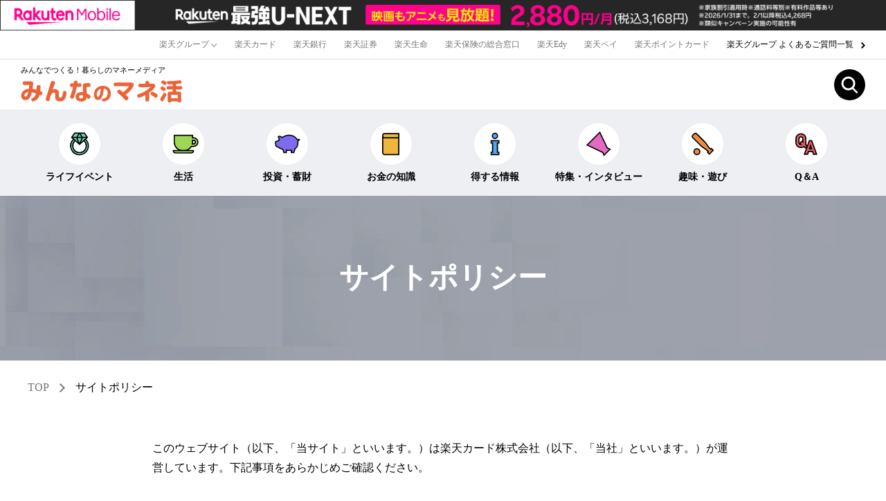

--- FILE ---
content_type: text/html; charset=UTF-8
request_url: https://www.rakuten-card.co.jp/minna-money/sitepolicy/
body_size: 22561
content:
<!DOCTYPE html>
<html lang="ja">
<head>
	<meta charset="utf-8">
    <meta name="viewport" content="width=device-width, minimum-scale=1.0">
	<!-- meta start -->
<title>サイトポリシー｜みんなでつくる！暮らしのマネーメディア　みんなのマネ活</title>
<meta property="og:title" content="サイトポリシー｜みんなでつくる！暮らしのマネーメディア　みんなのマネ活" />
	<meta name="description" content="SEO対象でなければ不要" />
<meta property="og:description" content="SEO対象でなければ不要" />
 
<meta name="keywords" content="SEO対象でなければ不要" />
	

<meta property="og:type" content="article" />
<meta property="og:image" content="https://www.rakuten-card.co.jp/minna-money/ogp.png" />
<!-- <img src="/minna-money/ogp.png" />　-->
<meta property="og:site_name" content="みんなでつくる！暮らしのマネーメディア　みんなのマネ活" />
<meta name="twitter:card" content="summary_large_image" />
<meta name="twitter:site" content="@bijin_manekatsu" />
<link rel="canonical" href="https://www.rakuten-card.co.jp/minna-money/sitepolicy/" />
<meta property="og:url" content="https://www.rakuten-card.co.jp/minna-money/sitepolicy/" />
<!-- meta end -->
<script type="text/javascript" src="/minna-money/common/js/jquery/3.6.3/jquery.min.js"></script>
<link rel="preconnect" href="https://r.r10s.jp">
<link rel="preconnect" href="//jp.rakuten-static.com">

<!-- Global site tag (gtag.js) - Google Analytics -->
<script async src="https://www.googletagmanager.com/gtag/js?id=G-ND4L5D52H2"></script>
<script>
  window.dataLayer = window.dataLayer || [];
  function gtag(){dataLayer.push(arguments);}
  gtag('js', new Date());

  gtag('config', 'G-ND4L5D52H2');
</script>
<link rel="stylesheet" href="/minna-money/common/css/styles_standard.css?20240412" type="text/css" />
	<script type="application/ld+json"> 
{
	"@context": "http://schema.org",
	"@type": "BreadcrumbList",
	"itemListElement": [
	{"@type": "ListItem",
	"position": 1,
	"item": {
		"@id": "https://www.rakuten-card.co.jp/minna-money/",
		"name": "TOP"
		}
	},
	{"@type": "ListItem",
	"position": 2,
	"item": {
		"@id": "https://www.rakuten-card.co.jp/minna-money/sitepolicy/",
		"name": "サイトポリシー"
		}
	}
	]
}
</script>
	    <!-- Preload LCP Image -->
    <link rel="preload" href="/minna-money/common/images/head_bg_default_s.jpg" as="image" media="screen and (max-width: 768px)">
    <link rel="preload" href="/minna-money/common/images/head_bg_default.jpg" as="image" media="screen and (min-width: 769px)">
		
	
<script>(window.BOOMR_mq=window.BOOMR_mq||[]).push(["addVar",{"rua.upush":"false","rua.cpush":"false","rua.upre":"false","rua.cpre":"false","rua.uprl":"false","rua.cprl":"false","rua.cprf":"false","rua.trans":"","rua.cook":"false","rua.ims":"false","rua.ufprl":"false","rua.cfprl":"false","rua.isuxp":"false","rua.texp":"norulematch","rua.ceh":"false","rua.ueh":"false","rua.ieh.st":"0"}]);</script>
                              <script>!function(e){var n="https://s.go-mpulse.net/boomerang/";if("False"=="True")e.BOOMR_config=e.BOOMR_config||{},e.BOOMR_config.PageParams=e.BOOMR_config.PageParams||{},e.BOOMR_config.PageParams.pci=!0,n="https://s2.go-mpulse.net/boomerang/";if(window.BOOMR_API_key="BGD27-RKZLH-HC9BY-VXAAE-E5EDR",function(){function e(){if(!o){var e=document.createElement("script");e.id="boomr-scr-as",e.src=window.BOOMR.url,e.async=!0,i.parentNode.appendChild(e),o=!0}}function t(e){o=!0;var n,t,a,r,d=document,O=window;if(window.BOOMR.snippetMethod=e?"if":"i",t=function(e,n){var t=d.createElement("script");t.id=n||"boomr-if-as",t.src=window.BOOMR.url,BOOMR_lstart=(new Date).getTime(),e=e||d.body,e.appendChild(t)},!window.addEventListener&&window.attachEvent&&navigator.userAgent.match(/MSIE [67]\./))return window.BOOMR.snippetMethod="s",void t(i.parentNode,"boomr-async");a=document.createElement("IFRAME"),a.src="about:blank",a.title="",a.role="presentation",a.loading="eager",r=(a.frameElement||a).style,r.width=0,r.height=0,r.border=0,r.display="none",i.parentNode.appendChild(a);try{O=a.contentWindow,d=O.document.open()}catch(_){n=document.domain,a.src="javascript:var d=document.open();d.domain='"+n+"';void(0);",O=a.contentWindow,d=O.document.open()}if(n)d._boomrl=function(){this.domain=n,t()},d.write("<bo"+"dy onload='document._boomrl();'>");else if(O._boomrl=function(){t()},O.addEventListener)O.addEventListener("load",O._boomrl,!1);else if(O.attachEvent)O.attachEvent("onload",O._boomrl);d.close()}function a(e){window.BOOMR_onload=e&&e.timeStamp||(new Date).getTime()}if(!window.BOOMR||!window.BOOMR.version&&!window.BOOMR.snippetExecuted){window.BOOMR=window.BOOMR||{},window.BOOMR.snippetStart=(new Date).getTime(),window.BOOMR.snippetExecuted=!0,window.BOOMR.snippetVersion=12,window.BOOMR.url=n+"BGD27-RKZLH-HC9BY-VXAAE-E5EDR";var i=document.currentScript||document.getElementsByTagName("script")[0],o=!1,r=document.createElement("link");if(r.relList&&"function"==typeof r.relList.supports&&r.relList.supports("preload")&&"as"in r)window.BOOMR.snippetMethod="p",r.href=window.BOOMR.url,r.rel="preload",r.as="script",r.addEventListener("load",e),r.addEventListener("error",function(){t(!0)}),setTimeout(function(){if(!o)t(!0)},3e3),BOOMR_lstart=(new Date).getTime(),i.parentNode.appendChild(r);else t(!1);if(window.addEventListener)window.addEventListener("load",a,!1);else if(window.attachEvent)window.attachEvent("onload",a)}}(),"".length>0)if(e&&"performance"in e&&e.performance&&"function"==typeof e.performance.setResourceTimingBufferSize)e.performance.setResourceTimingBufferSize();!function(){if(BOOMR=e.BOOMR||{},BOOMR.plugins=BOOMR.plugins||{},!BOOMR.plugins.AK){var n=""=="true"?1:0,t="",a="clpi7dixyydai2lvvm2a-f-9ef72c8b2-clientnsv4-s.akamaihd.net",i="false"=="true"?2:1,o={"ak.v":"39","ak.cp":"1330343","ak.ai":parseInt("691193",10),"ak.ol":"0","ak.cr":9,"ak.ipv":4,"ak.proto":"h2","ak.rid":"33a06f46","ak.r":37607,"ak.a2":n,"ak.m":"a","ak.n":"essl","ak.bpcip":"18.222.143.0","ak.cport":33332,"ak.gh":"23.198.5.6","ak.quicv":"","ak.tlsv":"tls1.2","ak.0rtt":"","ak.0rtt.ed":"","ak.csrc":"-","ak.acc":"","ak.t":"1769319220","ak.ak":"hOBiQwZUYzCg5VSAfCLimQ==k7cz/5ZAJIhGFxbqpQdEOeVLKb9dwo0hDVLNGER8h0PGfZs3UXxRRVkugZBY5yp9zBNbUAN3ZeP3p21oSCgWJR2sb8poBasuUFD003jnSBoa7HZ7WmjIhLV3gqx0ap4pk/[base64]/tGkLU8WFTJ6RdpPo06Kq+uoamekQZxURYwGaOkp8tQTFq5yMYQ1jnBGXx4NHMc0mRwYNjNbmsVIjZLCm0qchTeiWos=","ak.pv":"56","ak.dpoabenc":"","ak.tf":i};if(""!==t)o["ak.ruds"]=t;var r={i:!1,av:function(n){var t="http.initiator";if(n&&(!n[t]||"spa_hard"===n[t]))o["ak.feo"]=void 0!==e.aFeoApplied?1:0,BOOMR.addVar(o)},rv:function(){var e=["ak.bpcip","ak.cport","ak.cr","ak.csrc","ak.gh","ak.ipv","ak.m","ak.n","ak.ol","ak.proto","ak.quicv","ak.tlsv","ak.0rtt","ak.0rtt.ed","ak.r","ak.acc","ak.t","ak.tf"];BOOMR.removeVar(e)}};BOOMR.plugins.AK={akVars:o,akDNSPreFetchDomain:a,init:function(){if(!r.i){var e=BOOMR.subscribe;e("before_beacon",r.av,null,null),e("onbeacon",r.rv,null,null),r.i=!0}return this},is_complete:function(){return!0}}}}()}(window);</script></head>
<svg xmlns="http://www.w3.org/2000/svg" style="display:none;">
<symbol id="icon-arrow" width="6.028" height="9.227" viewBox="0 0 6.028 9.227">
<path d="M2590.02-5300.275l-.707-.707,3.553-3.554-3.553-3.552.707-.707,4.26,4.259Z" transform="translate(-2589.313 5308.795)"/>
</symbol>
<symbol id="icon-arrow-s" width="6.028" height="9.227" viewBox="0 0 6.922 11.016">
<path d="M2590.374-5298.133l-1.414-1.414,4.094-4.094-4.094-4.094,1.414-1.414,5.508,5.508Z" transform="translate(-2588.959 5309.148)"/>
</symbol>
<symbol id="icon-arrow-b" width="6.028" height="9.227" viewBox="0 0 6.028 9.227">
<path d="M2590.374-5299.921l-1.415-1.414,3.2-3.2-3.2-3.2,1.414-1.414,4.614,4.613Z" transform="translate(-2588.959 5309.148)"/>
</symbol>
<symbol id="icon-arrow2" width="8.122" height="13.414" viewBox="0 0 8.122 13.414">
<path d="M2590.374-5295.734l-1.415-1.414,5.293-5.295-5.293-5.291,1.414-1.414,6.707,6.705Z" transform="translate(-2588.959 5309.148)"/>
</symbol>
<symbol id="icon-carrow" width="17" height="17" viewBox="0 0 18 18">
<g transform="translate(-1064 -162)"><circle cx="9" cy="9" r="9" transform="translate(1064 162)"/><path d="M2590.374-5301.965l-1.415-1.414,2.177-2.178-2.177-2.177,1.414-1.414,3.592,3.591Z" transform="translate(-1518.167 5476.557)" fill="#fff"/></g>
</symbol>
<symbol id="icon-barrow" width="21" height="21" viewBox="0 0 30 30">
<g transform="translate(-448.984 -3323)"><circle cx="15" cy="15" r="15" transform="translate(448.984 3323)" fill="#fff"/><path d="M2590.374-5296.6l-1.414-1.414,4.86-4.86-4.86-4.86,1.414-1.414,6.275,6.274Z" transform="translate(-2128.236 8640.941)"/></g>
</symbol>
<symbol id="icon-darrow" width="8.52" height="4.967" viewBox="0 0 8.52 4.967">
<path d="M2590.02-5300.275l-.707-.707,3.553-3.554-3.553-3.552.707-.707,4.26,4.259Z" transform="translate(-5300.275 -2589.313) rotate(90)"/>
</symbol>
<symbol id="icon-plus" viewBox="0 0 30 30">
<g transform="translate(-930 -2026)"><circle cx="15" cy="15" r="15" transform="translate(930 2026)" fill="#fff"/><g transform="translate(939 2035.115)" class="icon-plus_in"><path d="M1,12H-1V0H1Z" transform="translate(6 -0.115)"/><path d="M12,1H0V-1H12Z" transform="translate(0 5.885)"/></g></g>
</symbol>
<symbol id="icon-arrow-row" viewBox="0 0 35.355 35.355">
<path d="M2282.342,12411h-25v-25h2v23h23Z" transform="translate(-10354.406 -7144.365) rotate(-45)" fill="#686868"/>
</symbol>
<symbol id="logo" viewBox="0 0 234.798 32.276">
<g transform="translate(0 0)"><path d="M76.441,187.467a2.324,2.324,0,0,1-2.689-2.587c0-1.8.987-2.553,2.655-2.553h8.987a4.372,4.372,0,0,1,2.555.443,2.635,2.635,0,0,1,1.258,2.451c0,.477-.135,1.736-1.02,8.07a28.548,28.548,0,0,1,5.821,1.192c.068-.851.306-4.836.374-5.243.17-.921.851-1.636,2.587-1.636a4.079,4.079,0,0,1,2.111.613c.681.511.818,1.055.818,2.384a47.527,47.527,0,0,1-.376,5.753c2.043.817,3.031,1.428,3.031,2.858,0,1.159-.647,3.508-2.555,3.508a3.408,3.408,0,0,1-1.634-.613c-.681,2.485-1.736,6.129-6.706,8.478a8.364,8.364,0,0,1-2.691.885c-1.462,0-2.451-1.7-2.451-2.861,0-.953.477-1.362,1.6-1.872,3.881-1.8,4.664-4.868,5.175-6.911a31.412,31.412,0,0,0-6.061-1.6c-1.123,4.494-3.2,11.4-9.294,11.4-3.779,0-6.231-2.688-6.231-6.6,0-5.414,4.7-9.5,11.167-9.872.306-1.976.545-4.631.647-5.755Zm2.349,11.406a4.669,4.669,0,0,0-2.349,3.915c0,.885.34,1.736,1.464,1.736,2.077,0,3.268-3.3,4.085-6.674A6.857,6.857,0,0,0,78.79,198.873Z" transform="translate(-71.708 -180.693)" fill="#eb6437"/><path d="M116.032,203.558c0,.613,0,2.723,2.009,2.723,1.43,0,2.791-.851,3.609-5.447.1-.546.272-2.349.409-2.826a2.052,2.052,0,0,1,2.18-1.464c1.532,0,3.03.715,3.03,2.587a21.727,21.727,0,0,1-1.362,6.5c-1.77,4.664-5,6.1-8.342,6.1-4.664,0-6.911-2.793-6.911-7.355v-3.132c0-1.226-.1-2.383-1.736-2.383-2.963,0-4.392,3.677-5.038,5.379-.274.987-.546,1.906-1.261,5.106a2.224,2.224,0,0,1-2.247,1.94c-.919,0-3.438-.611-3.438-2.553a10.317,10.317,0,0,1,.511-2.281c3.1-10.451,6.775-22.129,7.355-23.423a2.166,2.166,0,0,1,2.145-1.157c2.451,0,3.575,1.328,3.575,2.417a23.586,23.586,0,0,1-1.431,4.358c-.782,2.009-1.532,4.187-2.213,6.1a6.214,6.214,0,0,1,3.542-1.089c3.881,0,5.617,2.757,5.617,6.23Z" transform="translate(-61.153 -180.884)" fill="#eb6437"/><path d="M136.174,185.464a2.352,2.352,0,0,1,2.553,2.587,2.31,2.31,0,0,1-2.553,2.589h-4.323a116,116,0,0,1-4.018,14.638c-.577,1.77-1.055,2.519-2.553,2.519-1.055,0-3.234-.715-3.234-2.383,0-.477.1-.783,1.021-3.37a68.675,68.675,0,0,0,3.3-11.4h-1.974a2.588,2.588,0,1,1,0-5.176h2.9c.135-1.77.238-2.485.611-2.962a2.583,2.583,0,0,1,2.179-.919c1.227,0,2.9.306,2.9,2.383a10.058,10.058,0,0,1-.17,1.5Zm10.044,14.5c5.277,2.962,5.719,3.643,5.719,4.834,0,.919-.987,3.37-2.928,3.37a2,2,0,0,1-1.5-.647c-.271-.271-1.462-1.362-1.7-1.6v.443c0,3.268-2.417,5.583-7.287,5.583-5.685,0-8.444-3.03-8.444-6.775,0-3,2.01-6.979,8.716-6.979a17.038,17.038,0,0,1,2.043.1l-.238-8.853c-.068-1.906-.068-2.894,1.089-3.506,1.021-.545,6.436-.885,7.525-.885,1.974,0,2.519,1.566,2.519,3,0,1.906-.851,2.519-2.281,2.553a22.78,22.78,0,0,0-3.438.238Zm-5.244,3.2a6.219,6.219,0,0,0-2.451-.477c-2.111,0-3.643.749-3.643,2.349,0,.852.511,2.315,3.268,2.315,2.485,0,2.826-1.021,2.826-2.281Z" transform="translate(-50.758 -181.004)" fill="#eb6437"/><path d="M152.34,207.572c-3.675,0-5.963-3.731-5.963-8.006,0-6.017,4.221-12.688,13.206-12.688,5.99,0,11.518,3.158,11.518,11.246,0,5.173-2.668,8.5-5.582,10.019a13.854,13.854,0,0,1-5.119,1.444c-1.715,0-2.15-1.743-2.15-2.479,0-1.2.681-1.5,1.688-1.66,2.967-.435,6.616-2.26,6.616-7.76,0-3.213-1.252-4.682-2.286-5.472a5.979,5.979,0,0,0-3.458-1.252C160.672,193.331,159.638,207.572,152.34,207.572Zm1.607-15.168a8.815,8.815,0,0,0-3.322,7.106c0,1.035.3,3.485,1.851,3.485,2.1,0,3.621-5.417,4.139-11.844A7.647,7.647,0,0,0,153.947,192.4Z" transform="translate(-40.463 -178.789)" fill="#eb6437"/><path d="M169.128,188.828a2.334,2.334,0,0,1-2.451-2.553c0-1.668.783-2.723,2.487-2.723h22.5c1.157,0,4.357,0,4.357,2.723,0,2.01-2.757,8.682-11.78,14.776,1.226,1.123,2.519,2.451,3,3a3.185,3.185,0,0,1,1.123,2.077,3.775,3.775,0,0,1-3.472,3.336c-.955,0-1.4-.373-2.316-1.5a76.221,76.221,0,0,0-7.694-7.56c-2.826-2.314-2.929-2.518-2.929-3.4a3.374,3.374,0,0,1,3.1-3c1.021,0,2.145.953,5.277,3.54a42.349,42.349,0,0,0,3.506-2.723,20.725,20.725,0,0,0,5.108-5.993Z" transform="translate(-31.968 -180.181)" fill="#eb6437"/><path d="M208.28,209.094c0,1.258-.272,2.756-2.689,2.756-1.975,0-2.826-.816-2.826-2.756v-6.607c-6.81,3.576-8.955,3.848-9.3,3.848-1.566,0-2.553-1.7-2.553-3.132,0-1.532,1.089-1.872,2.383-2.281a49.814,49.814,0,0,0,8.1-3.4,34.585,34.585,0,0,0,8.919-6.674l-15.457.1a2.538,2.538,0,0,1-.034-5.072H202.8c0-1.532-.068-2.383.306-2.962a2.525,2.525,0,0,1,2.315-1.089,2.746,2.746,0,0,1,2.519,1.055c.34.545.34,1.328.34,3h4.563c1.837,0,2.926.136,3.54.817a4.188,4.188,0,0,1,.817,2.485c0,1.021-.274,1.7-1.532,3.268a35.253,35.253,0,0,1-7.389,6.64Zm10.9-8.308a2.651,2.651,0,0,1,1.634,2.281c0,1.157-1.055,3.2-2.86,3.2-.545,0-.885-.2-2.146-1.055-1.328-.919-1.9-1.26-3.847-2.417-1.328-.783-1.736-1.294-1.736-2.247a2.773,2.773,0,0,1,2.928-2.792C214.171,197.891,217.746,199.969,219.175,200.786Z" transform="translate(-21.825 -180.904)" fill="#eb6437"/><path d="M214.582,208.683a4.1,4.1,0,0,1,1.156-2.485,47.182,47.182,0,0,0,3.235-5.311c.681-1.294.953-1.532,1.77-1.532a3.442,3.442,0,0,1,2.757,2.792,3.594,3.594,0,0,1-.374,1.328c-.238.545-1.566,3.236-2.689,5.107-1.772,2.928-2.145,3.61-3.166,3.61C215.876,212.191,214.582,209.842,214.582,208.683Zm2.894-18.519c.714,0,2.145.986,3.268,1.736,1.089.749,1.7,1.158,1.7,2.009,0,.953-1.021,3.1-2.587,3.1a2.022,2.022,0,0,1-1.157-.374c-.478-.306-1.329-.953-1.567-1.123-2.109-1.362-2.348-1.6-2.348-2.759C214.786,192.206,215.738,190.164,217.476,190.164Zm1.123-8.785a4.694,4.694,0,0,1,2.417.953c2.655,1.566,2.894,1.77,2.894,2.553,0,1.328-1.26,3.166-2.587,3.166a1.986,1.986,0,0,1-.885-.2c-.511-.238-3.1-1.872-3.677-2.213a1.723,1.723,0,0,1-.75-1.77A3.111,3.111,0,0,1,218.6,181.379Zm13.992,5.583c-.715.034-4.255.136-5.072.136-1.123,0-1.7-.034-2.145-.409a3.642,3.642,0,0,1-.987-2.519c0-1.634.851-1.736,2.689-1.736a97.789,97.789,0,0,0,14.129-.953c.238-.034,1.668-.306,2.043-.306,1.43,0,2.417,1.872,2.417,3.03,0,1.362-1.123,1.566-2.383,1.77-1.5.272-4.732.647-5.515.681v3.1h6.775c1.532,0,2.179.614,2.179,2.485,0,1.566-.715,2.213-2.179,2.213h-6.775v3.372h4.085c3.3,0,3.3,1.77,3.3,3.949v8.716c0,1.871-.034,2.962-2.655,2.962-2.281,0-2.417-.953-2.485-1.6h-9.5c-.17,1.4-1.156,1.6-2.757,1.6-2.383,0-2.383-.953-2.383-2.962V201.3c0-1.908.272-3.472,3.132-3.472h4.085v-3.372h-6.6c-1.7,0-2.213-.679-2.213-2.484a1.926,1.926,0,0,1,2.213-2.214h6.6Zm-2.077,15.321v5h9.5v-5Z" transform="translate(-11.922 -181.175)" fill="#eb6437"/></g>
</symbol>
<symbol id="icon-search" viewBox="0 0 60 60">
<g transform="translate(-40 -28)"><circle cx="30" cy="30" r="30" transform="translate(40 28)"/><g transform="translate(54 42)"><path d="M13.432,4a9.432,9.432,0,1,0,9.432,9.432A9.443,9.443,0,0,0,13.432,4m0-4A13.432,13.432,0,1,1,0,13.432,13.432,13.432,0,0,1,13.432,0Z" fill="#fff"/><rect width="3.358" height="13.432" transform="translate(20.088 23.302) rotate(-45)" fill="#fff"/></g></g>
</symbol>
<symbol id="icon-search-s" viewBox="0 0 23.924 24.955">
<path d="M10.219,2a8.219,8.219,0,1,0,8.219,8.219A8.229,8.229,0,0,0,10.219,2m0-2A10.219,10.219,0,1,1,0,10.219,10.219,10.219,0,0,1,10.219,0Z" fill="#767676"/><rect width="2" height="10.219" transform="translate(15.284 17.729) rotate(-45)" fill="#767676"/>
</symbol>
<symbol id="icon-life-event" viewBox="0 0 80 80">
<g transform="translate(21295 22311)"><rect width="80" height="80" transform="translate(-21295 -22311)" fill="none"/><g transform="translate(-21590.631 -22522.744)"><path d="M350.753,239.28a23.291,23.291,0,1,1-31.252.535c.193-.181.39-.36.589-.535M324.3,243a17.731,17.731,0,1,0,22.239,0" fill="#71d3b7"/><path d="M335.422,281.589a24.78,24.78,0,0,1-16.946-42.87c.2-.191.412-.381.623-.566l1.981,2.253q-.28.247-.554.5a21.789,21.789,0,1,0,29.241-.5l1.972-2.26a24.781,24.781,0,0,1-16.317,43.439Zm0-5.555a19.232,19.232,0,0,1-12.063-34.2l1.885,2.334a16.557,16.557,0,0,0-2.142,2.078,16.229,16.229,0,1,0,22.5-2.075l1.878-2.338a19.227,19.227,0,0,1-12.058,34.205Z"/><path d="M335.421,252.812l20.611-18.193-7.871-11.374H322.68l-7.874,11.374,9.5,8.38Z" fill="#71d3b7"/><path d="M335.42,254.813l-22.607-19.952,9.081-13.116h27.052l9.077,13.116ZM316.8,234.376l18.622,16.435,18.619-16.435-6.665-9.631H323.466Z"/><rect width="41.229" height="3" transform="translate(314.806 233.119)"/><rect width="3" height="19.331" transform="translate(326.539 235.574) rotate(-22.821)"/><rect width="19.331" height="3" transform="matrix(0.388, -0.922, 0.922, 0.388, 334.036, 252.228)"/><rect width="13.618" height="3" transform="matrix(0.551, -0.835, 0.835, 0.551, 326.668, 233.785)"/><rect width="3" height="13.618" transform="translate(334.168 224.071) rotate(-33.411)"/></g></g>
</symbol>
<symbol id="icon-living" viewBox="0 0 80 80">
<g transform="translate(21134 22311)"><rect width="80" height="80" transform="translate(-21134 -22311)" fill="none"/><g transform="translate(-21218.186 -21822.385)"><path d="M150.837-464.756h-2.756v-6.3h-48v17.215c0,12.431,9.547,22.509,21.324,22.509h5.353a21.108,21.108,0,0,0,18.248-10.859h5.831a11.3,11.3,0,0,0,11.283-11.283A11.3,11.3,0,0,0,150.837-464.756Zm0,15.987h-3.306a23.741,23.741,0,0,0,.55-5.071v-4.337h2.756a4.71,4.71,0,0,1,4.705,4.7A4.71,4.71,0,0,1,150.837-448.769Z" fill="#9ed853"/><path d="M98.521-472.615h51.12v6.3h1.2a12.858,12.858,0,0,1,12.843,12.843,12.858,12.858,0,0,1-12.843,12.843h-4.948a23.56,23.56,0,0,1-7.7,7.643,22.017,22.017,0,0,1-11.434,3.216H121.4a21.781,21.781,0,0,1-8.936-1.9,22.781,22.781,0,0,1-7.275-5.176,24.1,24.1,0,0,1-4.885-7.647,25,25,0,0,1-1.788-9.342Zm48,3.12h-44.88v15.655a21.893,21.893,0,0,0,1.564,8.181A20.99,20.99,0,0,0,107.459-439a19.677,19.677,0,0,0,6.282,4.472,18.681,18.681,0,0,0,7.664,1.633h5.353a18.9,18.9,0,0,0,9.814-2.762,20.493,20.493,0,0,0,7.081-7.314l.45-.783h6.734a9.734,9.734,0,0,0,9.723-9.723,9.734,9.734,0,0,0-9.723-9.723h-4.316Zm0,9.758h4.316a6.272,6.272,0,0,1,6.265,6.264,6.272,6.272,0,0,1-6.265,6.264h-5.244l.413-1.893a22.247,22.247,0,0,0,.514-4.738Zm4.316,9.408a3.148,3.148,0,0,0,3.145-3.144,3.148,3.148,0,0,0-3.145-3.144h-1.2v2.777a25.244,25.244,0,0,1-.247,3.511Z"/><path d="M0,0H52.937a0,0,0,0,1,0,0V0a6.008,6.008,0,0,1-6.008,6.008H6.008A6.008,6.008,0,0,1,0,0V0A0,0,0,0,1,0,0Z" transform="translate(97.613 -431.131)" fill="#9ed853"/><path d="M-1.427-1.427H54.364V0a7.443,7.443,0,0,1-7.435,7.435H6.008A7.443,7.443,0,0,1-1.427,0ZM51.283,1.427H1.654A4.589,4.589,0,0,0,6.008,4.581H46.929A4.589,4.589,0,0,0,51.283,1.427Z" transform="translate(97.613 -431.131)"/></g></g>
</symbol>
<symbol id="icon-moneymaking" viewBox="0 0 80 80">
<g transform="translate(20965 22311)"><rect width="80" height="80" transform="translate(-20965 -22311)" fill="none"/><g transform="translate(-21139.768 -21822.088)"><path d="M245.784-460.874l-5.257.33c-.1-.2-.195-.4-.307-.59l-1.03-1.58c-6.681-9.234-21.486-12.379-33.972-5.423a41.573,41.573,0,0,0-3.854,2.435c-3.133-3.769-11.02-4.4-10-1.469.921,2.658,2.273,5.573,2.905,7.3-2.37,2-4.562,3.547-7.443,4.08-2.629.491-3.41,1.189-2.917,3.759l1.009,7.976a1.261,1.261,0,0,0,.621.937c.931.537,2.809,1.618,3.612,2.061a67.17,67.17,0,0,0,14.088,6.365l2.644,8.291h6.614v-6.248a61.831,61.831,0,0,0,8.533.583,31.521,31.521,0,0,0,4.469-.307v5.972h6.612l3.074-9.636c6.614-4.672,8.71-12.678,7.142-19.663l4.1-3.62A.888.888,0,0,0,245.784-460.874Z" fill="#7e6cf0"/><path d="M219.569-473.34a28.208,28.208,0,0,1,11.847,2.558,22.931,22.931,0,0,1,8.93,7.232l.039.057.957,1.468,4.352-.273c.05,0,.1,0,.15,0h0a2.293,2.293,0,0,1,2.158,1.5,2.3,2.3,0,0,1-.633,2.554l-3.483,3.074a21.338,21.338,0,0,1-.712,10.627,19.206,19.206,0,0,1-6.776,9.392l-3.249,10.183h-9.081v-5.8c-.986.089-1.975.134-2.958.134h-.148a63.489,63.489,0,0,1-7.041-.394v6.059h-9.084l-2.736-8.579a65.589,65.589,0,0,1-12.769-5.764c-.316-.178-.614-.347-.875-.491-.745-.411-2.388-1.355-3.634-2.074a2.671,2.671,0,0,1-1.324-1.993l-1-7.933a4.689,4.689,0,0,1,.425-3.561,5.319,5.319,0,0,1,3.641-1.824,13.314,13.314,0,0,0,6-3.122c-.2-.492-.428-1.041-.666-1.608-.62-1.482-1.324-3.162-1.884-4.78a2.546,2.546,0,0,1,.28-2.371,4.1,4.1,0,0,1,3.512-1.363,12.4,12.4,0,0,1,4.518.942,11.3,11.3,0,0,1,3.218,1.939c.965-.646,1.965-1.258,2.983-1.826A31.015,31.015,0,0,1,219.569-473.34Zm18.445,11.435a20.083,20.083,0,0,0-7.8-6.29,25.337,25.337,0,0,0-10.641-2.291,28.154,28.154,0,0,0-13.656,3.6,40.3,40.3,0,0,0-3.721,2.351l-1.079.768-.846-1.018a9.21,9.21,0,0,0-6.463-2.794,3.5,3.5,0,0,0-1.032.125c.522,1.481,1.177,3.046,1.757,4.433.434,1.036.808,1.93,1.077,2.664l.343.938-.764.644a27.2,27.2,0,0,1-3.729,2.73,13.389,13.389,0,0,1-4.373,1.662c-1.373.256-1.72.5-1.8.626-.046.068-.18.373.029,1.462l.009.045,1,7.943c1.71.986,2.957,1.7,3.517,2.006.274.151.577.323.9.5a62.5,62.5,0,0,0,12.921,5.746l.712.22,2.554,8.008h4.144v-6.459l1.622.224a60.617,60.617,0,0,0,8.273.57h.148a30.208,30.208,0,0,0,4.187-.293l1.625-.228v6.186h4.143l2.9-9.1.391-.276a16.369,16.369,0,0,0,6.109-8.251,18.544,18.544,0,0,0,.464-9.934l-.185-.824,3.556-3.138-4.6.289-.433-.808c-.052-.1-.1-.191-.14-.274s-.087-.174-.126-.245Z"/></g></g>
</symbol>
<symbol id="icon-literacy" viewBox="0 0 80 80">
<g transform="translate(20802 22311)"><rect width="80" height="80" transform="translate(-20802 -22311)" fill="none"/><g transform="translate(-21051.475 -21821.436)"><path d="M309.776-469.883v48.31H272.394a4.919,4.919,0,0,1-4.919-4.919v-43.391" fill="#eeb63f"/><path d="M311.276-420.073H272.394a6.377,6.377,0,0,1-4.539-1.88,6.377,6.377,0,0,1-1.88-4.539v-43.391h3v43.391a3.423,3.423,0,0,0,3.419,3.419h35.882v-46.81h3Z"/><path d="M5.168,0H42.3a0,0,0,0,1,0,0V10.815a0,0,0,0,1,0,0H5.168A5.168,5.168,0,0,1,0,5.646V5.168A5.168,5.168,0,0,1,5.168,0Z" transform="translate(267.475 -476.565)" fill="#eeb63f"/><path d="M5.168-1.5H43.8V12.315H5.168A6.676,6.676,0,0,1-1.5,5.646V5.168A6.676,6.676,0,0,1,5.168-1.5ZM40.8,1.5H5.168A3.673,3.673,0,0,0,1.5,5.168v.478A3.673,3.673,0,0,0,5.168,9.315H40.8Z" transform="translate(267.475 -476.565)"/></g></g>
</symbol>
<symbol id="icon-advantageous" viewBox="0 0 80 80">
<g transform="translate(21295 22085)"><rect width="80" height="80" transform="translate(-21295 -22085)" fill="none"/><g transform="translate(-21609.748 -21594.771)"><path d="M365.271-452.66v-5.918H344.749v5.918h3.936v24.339h-3.936v5.918h20.522v-5.918h-3.936V-452.66Z" fill="#52a7f8"/><path d="M343.249-460.078h23.522v8.918h-3.936v21.339h3.936v8.918H343.249v-8.918h3.936V-451.16h-3.936Zm20.522,3H346.249v2.918h3.936v27.339h-3.936v2.918h17.522v-2.918h-3.936V-454.16h3.936Z"/><circle cx="6.844" cy="6.844" r="6.844" transform="translate(347.935 -478.229)" fill="#52a7f8"/><path d="M6.844-1.5A8.344,8.344,0,1,1-1.5,6.844,8.354,8.354,0,0,1,6.844-1.5Zm0,13.689A5.344,5.344,0,1,0,1.5,6.844,5.35,5.35,0,0,0,6.844,12.189Z" transform="translate(347.935 -478.229)"/></g></g>
</symbol>
<symbol id="icon-themed"  viewBox="0 0 80 80">
<g transform="translate(21127 22089)"><rect width="80" height="80" transform="translate(-21127 -22089)" fill="none"/><path d="M433.761-482.818l-33.312,33.312,41.2,19.641,3.11,7.287L460.688-438.5l-7.287-3.11Z" transform="translate(-21517.949 -21596.682)" fill="#e369c2"/><path d="M434.2-485.379l20.311,42.608,8.806,3.758-19.065,19.065-3.758-8.806-42.608-20.311ZM458.059-438l-5.767-2.461-18.971-39.8-30.309,30.309,39.8,18.972,2.461,5.767Z" transform="translate(-21517.949 -21596.682)"/></g>
</symbol>
<symbol id="icon-pleasure" viewBox="0 0 80 80">
<g transform="translate(20963 22089)"><rect width="80" height="80" transform="translate(-20963 -22089)" fill="none"/><g transform="translate(-21436.232 -21596.756)"><circle cx="7.693" cy="7.693" r="7.693" transform="translate(490.635 -439.553)" fill="#eb8b44"/><path d="M7.693-1.5A9.193,9.193,0,1,1-1.5,7.693,9.2,9.2,0,0,1,7.693-1.5Zm0,15.386A6.193,6.193,0,1,0,1.5,7.693,6.2,6.2,0,0,0,7.693,13.886Z" transform="translate(490.635 -439.553)"/><path d="M518.3-458.291l-20.634-20.634a4.5,4.5,0,0,0-6.364,0l-3.754,3.754a4.5,4.5,0,0,0,0,6.364l20.634,20.634a45.03,45.03,0,0,0,7.259,5.886l3.878,2.526a36,36,0,0,1,5.807,4.709l2.938,2.938-1.911,1.911,4.788,4.788,10.118-10.117-4.788-4.789-1.912,1.911-2.937-2.938a35.951,35.951,0,0,1-4.709-5.806l-2.527-3.879A44.964,44.964,0,0,0,518.3-458.291Z" fill="#eb8b44"/><path d="M494.487-481.743a5.959,5.959,0,0,1,4.243,1.758l20.634,20.634a46.555,46.555,0,0,1,6.082,7.5l2.527,3.879a34.522,34.522,0,0,0,4.513,5.564l1.877,1.878,1.912-1.911,6.909,6.91-12.239,12.238-6.909-6.909,1.911-1.911-1.877-1.877A34.568,34.568,0,0,0,518.5-438.5l-3.878-2.526a46.629,46.629,0,0,1-7.5-6.082L486.49-467.746a6.008,6.008,0,0,1,0-8.485l3.754-3.754A5.959,5.959,0,0,1,494.487-481.743Zm39.875,45.455-4-4a37.527,37.527,0,0,1-4.905-6.048l-2.527-3.879a43.55,43.55,0,0,0-5.69-7.016l-20.634-20.634a2.979,2.979,0,0,0-2.121-.879,2.979,2.979,0,0,0-2.121.879l-3.754,3.754a3,3,0,0,0,0,4.243l20.634,20.634a43.622,43.622,0,0,0,7.017,5.69l3.878,2.526a37.58,37.58,0,0,1,6.049,4.905l4,4-1.911,1.911,2.667,2.667,8-8-2.667-2.668Z"/></g></g>
</symbol>
<symbol id="icon-qa" viewBox="0 0 80 80">
<g transform="translate(20779 22085)"><rect width="80" height="80" transform="translate(-20779 -22085)" fill="none"/><g transform="translate(-21325.832 -21590.936)"><path d="M580.045-447.06a12.851,12.851,0,0,1-7.625,2.375,12.938,12.938,0,0,1-7.253-2.131,12.317,12.317,0,0,1-4.243-4.484c-.269-.552-.492-1.038-.692-1.5a10.284,10.284,0,0,1-.545-2.073,54.415,54.415,0,0,1-.355-7.751,54.4,54.4,0,0,1,.355-7.8A10.583,10.583,0,0,1,560.948-474a12.741,12.741,0,0,1,4.236-4.492,12.615,12.615,0,0,1,7.19-2.076,12.861,12.861,0,0,1,7.3,2.084,12.445,12.445,0,0,1,4.123,4.46,9.033,9.033,0,0,1,1.319,3.611,62.151,62.151,0,0,1,.31,7.784c0,3.436-.076,5.791-.232,7.2a12.59,12.59,0,0,1-.591,2.5l4.56,3.634-4.871,5.651Zm-7.653-25.6a5.339,5.339,0,0,0-2.285.519,4.734,4.734,0,0,0-1.546,1.253l-.077.092a3.85,3.85,0,0,0-.9,1.951,35.74,35.74,0,0,0-.328,6.221,35.151,35.151,0,0,0,.322,6.148,4.006,4.006,0,0,0,.9,2.025l.079.092a4.213,4.213,0,0,0,1.517,1.194l.1.054a4.314,4.314,0,0,0,2.212.524,6.733,6.733,0,0,0,.7-.035l-3.368-2.68,4.872-5.618,2.831,2.248c.059-.959.1-2.24.1-3.952a38.26,38.26,0,0,0-.306-6.215,4.124,4.124,0,0,0-.944-1.957l-.054-.06-.048-.066a4.4,4.4,0,0,0-1.461-1.234A5.674,5.674,0,0,0,572.392-472.661Z" fill="#e35f66"/><path d="M572.391-479.064a11.305,11.305,0,0,1,6.434,1.819,10.872,10.872,0,0,1,3.683,3.993,7.44,7.44,0,0,1,1.131,3.084,62.042,62.042,0,0,1,.289,7.544q0,5.035-.222,7.032a8.5,8.5,0,0,1-.954,3.107l4.259,3.394-2.906,3.372L580.024-449a10.916,10.916,0,0,1-7.633,2.817,11.368,11.368,0,0,1-6.368-1.863A10.838,10.838,0,0,1,562.252-452q-.354-.732-.643-1.4a9.039,9.039,0,0,1-.444-1.73,54.083,54.083,0,0,1-.333-7.5,53.973,53.973,0,0,1,.333-7.544,8.938,8.938,0,0,1,1.087-3.084,11.175,11.175,0,0,1,3.771-3.993,11.12,11.12,0,0,1,6.368-1.819m0,27.976a5.461,5.461,0,0,0,3.617-1.131l-4.127-3.284,2.906-3.35,3.772,2.995a30.634,30.634,0,0,0,.466-6.766,41.15,41.15,0,0,0-.333-6.5,5.669,5.669,0,0,0-1.309-2.684,5.836,5.836,0,0,0-1.953-1.665,7.147,7.147,0,0,0-3.039-.687,6.8,6.8,0,0,0-2.973.687,6.191,6.191,0,0,0-2.041,1.665,5.351,5.351,0,0,0-1.264,2.684,38.6,38.6,0,0,0-.355,6.5,37.711,37.711,0,0,0,.355,6.456,5.38,5.38,0,0,0,1.264,2.728,5.737,5.737,0,0,0,2.041,1.62,5.753,5.753,0,0,0,2.973.732m0-30.977h-.035a14.1,14.1,0,0,0-8.046,2.357,14.155,14.155,0,0,0-4.664,4.967,11.851,11.851,0,0,0-1.43,4.026,54.12,54.12,0,0,0-.384,8.09,54.634,54.634,0,0,0,.376,8,11.891,11.891,0,0,0,.6,2.311l.021.052.022.051c.206.477.434.974.7,1.518l.021.042.021.042a13.81,13.81,0,0,0,4.747,5.041,14.372,14.372,0,0,0,7.98,2.378h.125a14.769,14.769,0,0,0,7.52-2.013l2.258,1.817,2.26,1.817,1.893-2.2,2.906-3.372,2.035-2.362-2.438-1.943-2.541-2.025a16.011,16.011,0,0,0,.335-1.7l.007-.05.006-.05c.162-1.462.24-3.871.24-7.362a63.24,63.24,0,0,0-.323-7.992,10.632,10.632,0,0,0-1.512-4.168,13.969,13.969,0,0,0-4.569-4.934,14.29,14.29,0,0,0-8.1-2.346Zm-3.348,25.255a34.476,34.476,0,0,1-.285-5.814,34.682,34.682,0,0,1,.293-5.9,2.5,2.5,0,0,1,.539-1.263l.081-.089.074-.094a3.21,3.21,0,0,1,1.07-.852,3.817,3.817,0,0,1,1.577-.341,4.231,4.231,0,0,1,1.652.348,2.839,2.839,0,0,1,.92.776l.1.131.109.119a2.729,2.729,0,0,1,.584,1.262,37.846,37.846,0,0,1,.273,5.9q0,.484,0,.92l-1.618-1.285-1.882,2.17-2.906,3.351-.572.658Z"/><path d="M605.224-427.105l-2.507-7.233H592.586l-2.485,7.233h-8.4l12.85-35.347h6.207L613.6-427.105Zm-4.914-14.581-2.649-8-2.648,8Z" fill="#e35f66"/><path d="M599.7-460.952l11.758,32.347h-5.17l-2.506-7.233H591.516l-2.485,7.233h-5.192L595.6-460.952H599.7m-6.768,20.766h9.452l-4.681-14.133h-.089l-4.682,14.133m8.869-23.766H593.5l-.718,1.975L581.02-429.63l-1.463,4.025h11.615l.7-2.025,1.789-5.208h7.992l1.808,5.215.7,2.018h11.588l-1.463-4.025-11.759-32.347-.718-1.975Zm-4.715,20.766.572-1.726.572,1.726Z"/></g></g>
</symbol>
<symbol id="icon-blank" width="19" height="14" viewBox="0 0 19 14">
<g transform="translate(-459.475 -3326.243)"><path d="M2.4,10H0V0H15V2.5H2.4V10Z" transform="translate(478.475 3340.243) rotate(180)"/><rect width="15" height="10" transform="translate(459.475 3326.243)"/></g>
</symbol>
<symbol id="icon-heart" viewBox="0 0 20.408 17.843">
<g transform="translate(-3.504 -3.064)"><path d="M5.132,34.171C3.2,34.171,2,35.77,2,38.345a4.969,4.969,0,0,0,1.407,3.366,26.2,26.2,0,0,0,3.955,3.414c.945.719,1.913,1.455,2.842,2.258.928-.8,1.9-1.539,2.842-2.258A26.2,26.2,0,0,0,17,41.711a4.969,4.969,0,0,0,1.407-3.366c0-2.575-1.2-4.174-3.132-4.174H15.21a3.013,3.013,0,0,0-2.15.82,3.277,3.277,0,0,0-.884,1.773,2,2,0,0,1-3.944,0,3.277,3.277,0,0,0-.884-1.773,3.013,3.013,0,0,0-2.15-.82H5.132m0-2h.1a4.94,4.94,0,0,1,4.968,4.26,4.941,4.941,0,0,1,4.968-4.26c2.866-.055,5.236,2.15,5.236,6.173,0,5.165-5.843,7.551-9.838,11.41-.139.134-.106.131-.106.131a.335.335,0,0,1-.259.128h0a.335.335,0,0,1-.259-.128s.033,0-.106-.131C5.843,45.9,0,43.51,0,38.345,0,34.37,2.312,32.171,5.132,32.171Z" transform="translate(3.504 -29.107)"/></g>
</symbol>
</svg>       
<body class="sitepolicy">
	<!-- script for banner display and targeting -->
<script defer src="//jp.rakuten-static.com/1/grp/banner/js/create.js"></script>
 
<!-- Responsive header banner -->
<div id="mkdiv_header_pitari"></div>

	<div class="bodywrap">
		<div class="js-auto-parameter" data-param-name="" data-page-name="UNIQUE_PAGE_HANDLE" data-area-name="123659">
      <div class="utility l-container">
        <ul class="utility_nav">
          <li class="utility_nav_item --haschild"><a href="https://www.rakuten.co.jp/sitemap/?scid=wi_mny_gh_003">楽天グループ <svg width="100%" height="100%" class="icon-darrow"><use xlink:href="#icon-darrow"></use></svg></a>
            <div class="utility_subnav">
              <ul class="utility_subnav_list">
                <li class="utility_subnav_item"><a href="https://www.rakuten.co.jp/?scid=wi_mny_gh_001" rel="nofollow">楽天市場</a></li>
                <li class="utility_subnav_item"><a href="http://travel.rakuten.co.jp/?scid=wi_mny_gh_002" rel="nofollow">楽天トラベル</a></li>
                <li class="utility_subnav_item"><a href="https://www.rakuten.co.jp/sitemap/?scid=wi_mny_gh_003">サービス一覧</a></li>
              </ul>
            </div>
          </li>
          <li class="utility_nav_item"><a href="https://www.rakuten-card.co.jp/?scid=wi_mny_gh_004" rel="nofollow">楽天カード</a></li>
          <li class="utility_nav_item"><a href="https://www.rakuten-bank.co.jp/?scid=wi_mny_gh_005" rel="nofollow">楽天銀行</a></li>
          <li class="utility_nav_item"><a href="https://www.rakuten-sec.co.jp/?scid=wi_mny_gh_006" rel="nofollow">楽天証券</a></li>
          <li class="utility_nav_item"><a href="https://www.rakuten-life.co.jp/?scid=wi_mny_gh_007" rel="nofollow">楽天生命</a></li>
          <li class="utility_nav_item"><a href="https://hoken.rakuten.co.jp/?scid=wi_mny_gh_008" rel="nofollow">楽天保険の総合窓口</a></li>
          <li class="utility_nav_item"><a href="https://edy.rakuten.co.jp/?scid=wi_mny_gh_009" rel="nofollow">楽天Edy</a></li>
          <li class="utility_nav_item"><a href="https://pay.rakuten.co.jp/detail/?scid=wi_mny_gh_010" rel="nofollow">楽天ペイ</a></li>
          <li class="utility_nav_item"><a href="https://pointcard.rakuten.co.jp/?scid=wi_mny_gh_011" rel="nofollow">楽天ポイントカード</a></li>
          <li class="utility_nav_item --spc"><a href="https://www.rakuten.co.jp/sitemap/inquiry.html?scid=wi_mny_gh_012">楽天グループ よくあるご質問一覧 <svg width="100%" height="100%" class="icon-arrow"><use xlink:href="#icon-arrow-b"></use></svg></a></li>
        </ul>
      </div></div>
		<header class="header">
		<!-- Google Tag Manager (noscript) -->
<noscript><iframe src="https://www.googletagmanager.com/ns.html?id=GTM-TQ25P8XB"
height="0" width="0" style="display:none;visibility:hidden"></iframe></noscript>
<!-- End Google Tag Manager (noscript) -->

<!-- Kaizen platform tag -->
<script
  src="//cdn.kaizenplatform.net/s/2a/dca9d9f7b6bda8.js?kz_namespace=kzs"
  charset="utf-8"></script>

<!-- Google AD Lightning tag -->
<script src="https://tagan.adlightning.com/p1-rakutencard-minnamoney/op.js" defer></script>

<!-- Google Tag Manager -->
<script>(function(w,d,s,l,i){w[l]=w[l]||[];w[l].push({'gtm.start':
new Date().getTime(),event:'gtm.js'});var f=d.getElementsByTagName(s)[0],
j=d.createElement(s),dl=l!='dataLayer'?'&l='+l:'';j.async=true;j.src=
'https://www.googletagmanager.com/gtm.js?id='+i+dl;f.parentNode.insertBefore(j,f);
})(window,document,'script','dataLayer','GTM-TQ25P8XB');</script>
<!-- End Google Tag Manager --><div class="js-auto-parameter" data-param-name="" data-page-name="UNIQUE_PAGE_HANDLE" data-area-name="149440">
        <div class="l-container header_in">
          <h1 class="header_logo"><a href="/minna-money/?l-id=mny_toplogo001">
              <p>みんなでつくる！暮らしのマネーメディア</p>
              <svg class="logo">
                <use xlink:href="#logo"></use>
              </svg></a></h1>
          <div class="header_info"><a class="header_search" data-headersearch-nav>
              <svg class="icon-search">
                <use xlink:href="#icon-search"></use>
              </svg></a>
            <button class="btn-menu">
              <div class="btn-menu_line"></div>
              <div class="btn-menu_line"></div>
              <div class="btn-menu_line"></div>
            </button>
          </div>
        </div></div>
<div class="js-auto-parameter" data-param-name="" data-page-name="UNIQUE_PAGE_HANDLE" data-area-name="149263">
        <!-- Category Nav Sp -->
        <nav class="spnav">
          <div class="category_cnav_in">
            <h2 class="category_cnav_title">記事カテゴリ</h2>
            <ul class="category_cnav_list">
                <li class="category_cnav_list_item"><a class="category-life-event" href="/minna-money/life-event/?l-id=mny_cate_lifeevent">
                  <div class="category-icon">
                    <svg class="icon-category">
                      <use xlink:href="#icon-life-event"></use>
                    </svg>
                  </div>ライフイベント</a></li>
                <li class="category_cnav_list_item"><a class="category-living" href="/minna-money/living/?l-id=mny_cate_living">
                  <div class="category-icon">
                    <svg class="icon-category">
                      <use xlink:href="#icon-living"></use>
                    </svg>
                  </div>生活</a></li>
                <li class="category_cnav_list_item"><a class="category-literacy" href="/minna-money/moneymaking/?l-id=mny_cate_mm">
                  <div class="category-icon">
                    <svg class="icon-category">
                      <use xlink:href="#icon-moneymaking"></use>
                    </svg>
                  </div>投資・蓄財</a></li>
                <li class="category_cnav_list_item"><a class="category-literacy" href="/minna-money/literacy/?l-id=mny_cate_literacy">
                  <div class="category-icon">
                    <svg class="icon-category">
                      <use xlink:href="#icon-literacy"></use>
                    </svg>
                  </div>お金の知識</a></li>
                <li class="category_cnav_list_item"><a class="category-advantageous" href="/minna-money/advantageous/?l-id=mny_cate_adv">
                  <div class="category-icon">
                    <svg class="icon-category">
                      <use xlink:href="#icon-advantageous"></use>
                    </svg>
                  </div>得する情報</a></li>
                <li class="category_cnav_list_item"><a class="category-themed" href="/minna-money/themed/?l-id=mny_cate_themed">
                  <div class="category-icon">
                    <svg class="icon-category">
                      <use xlink:href="#icon-themed"></use>
                    </svg>
                  </div>特集・<br>インタビュー</a></li>
                <li class="category_cnav_list_item"><a class="category-pleasure" href="/minna-money/pleasure/?l-id=mny_cate_pleasure">
                  <div class="category-icon">
                    <svg class="icon-category">
                      <use xlink:href="#icon-pleasure"></use>
                    </svg>
                  </div>趣味・遊び</a></li>
                <li class="category_cnav_list_item"><a class="category-qa" a href="/minna-money/qa/?l-id=mny_cate_qa">
                  <div class="category-icon">
                    <svg class="icon-category">
                      <use xlink:href="#icon-qa"></use>
                    </svg>
                  </div>Q＆A</a></li>
              </ul>
          </div>

          <div class="spnav_in">
            <h2 class="spnav_title">
              <svg class="icon-category">
                <use xlink:href="#icon-life-event"></use>
              </svg>ライフイベント</h2>
            <ul class="spnav_list">
                <li> <a href="/minna-money/life-event/career/?l-id=mny_cate_le001">キャリア・働き方</a></li>
                <li> <a href="/minna-money/life-event/nurturing/?l-id=mny_cate_le002">結婚・出産・子育て・教育</a></li>
                <li> <a href="/minna-money/life-event/life/?l-id=mny_cate_le003">生活・住まい</a></li>
                <li> <a href="/minna-money/life-event/retirement/?l-id=mny_cate_le004">年金・老後・相続</a></li>
              </ul>
            <h2 class="spnav_title">
              <svg class="icon-category">
                <use xlink:href="#icon-living"></use>
              </svg>生活</h2>
            <ul class="spnav_list">
                <li> <a href="/minna-money/living/cashless/?l-id=mny_cate_living001">キャッシュレス</a></li>
                <li> <a href="/minna-money/living/economy/?l-id=mny_cate_living002">節約・家計</a></li>
                <li> <a href="/minna-money/living/saving/?l-id=mny_cate_living003">貯蓄</a></li>
                <li> <a href="/minna-money/living/political/?l-id=mny_cate_living004">税金・控除・給付金</a></li>
                <li> <a href="/minna-money/living/health/?l-id=mny_cate_living005">健康・身体・保険</a></li>
              </ul>
            <h2 class="spnav_title">
              <svg class="icon-category">
                <use xlink:href="#icon-moneymaking"></use>
              </svg>投資・蓄財</h2>
            <ul class="spnav_list">
                <li> <a href="/minna-money/moneymaking/investment/?l-id=mny_cate_mm001">株式・投資信託</a></li>
                <li> <a href="/minna-money/moneymaking/deposit/?l-id=mny_cate_mm002">定期預金・外貨預金</a></li>
                <li> <a href="/minna-money/moneymaking/nisa/?l-id=mny_cate_mm003">NISA</a></li>
                <li> <a href="/minna-money/moneymaking/ideco/?l-id=mny_cate_mm004">iDeCo・そのほか投資</a></li>
              </ul>
            <h2 class="spnav_title">
              <svg class="icon-category">
                <use xlink:href="#icon-literacy"></use>
              </svg>お金の知識</h2>
            <ul class="spnav_list">
                <li> <a href="/minna-money/literacy/economics/?l-id=mny_cate_literacy001">経済キーワード</a></li>
                <li> <a href="/minna-money/literacy/money/?l-id=mny_cate_literacy002">そのほか</a></li>
              </ul>
            <h2 class="spnav_title">
              <svg class="icon-category">
                <use xlink:href="#icon-advantageous"></use>
              </svg>得する情報</h2>
            <ul class="spnav_list">
                <li> <a href="/minna-money/advantageous/point/?l-id=mny_cate_adv001">ポイ活・節約術</a></li>
                <li> <a href="/minna-money/advantageous/campaign/?l-id=mny_cate_adv002">キャンペーン</a></li>
              </ul>
            <h2 class="spnav_title">
              <svg class="icon-category">
                <use xlink:href="#icon-themed"></use>
              </svg>特集・インタビュー</h2>
            <ul class="spnav_list">
                <li> <a href="/minna-money/themed/special/?l-id=mny_cate_themed001">特集</a></li>
                <li> <a href="/minna-money/themed/interview/?l-id=mny_cate_themed002">インタビュー</a></li>
              </ul>
            <h2 class="spnav_title">
              <svg class="icon-category">
                <use xlink:href="#icon-pleasure"></use>
              </svg>趣味・遊び</h2>
            <ul class="spnav_list">
                <li> <a href="/minna-money/pleasure/fun/?l-id=mny_cate_pleasure001">Fun！なこと</a></li>
                <li> <a href="/minna-money/pleasure/quiz/?l-id=mny_cate_pleasure002">クイズ</a></li>
                <li> <a href="/minna-money/fortune_monthly/?l-id=mny_cate_pleasure003">占い</a></li>
                <li> <a href="/minna-money/opinion/?l-id=mny_cate_pleasure004">みんなのホンネ</a></li>
              </ul>
            <h2 class="spnav_title">
              <svg class="icon-category">
                <use xlink:href="#icon-qa"></use>
              </svg>Q＆A</h2>
            <ul class="spnav_list">
                <li> <a href="/minna-money/qa/life-event/?l-id=mny_cate_qa001">ライフイベント</a></li>
                <li> <a href="/minna-money/qa/life/?l-id=mny_cate_qa002">生活</a></li>
                <li> <a href="/minna-money/qa/investment/?l-id=mny_cate_qa003">投資・蓄財</a></li>
                <li> <a href="/minna-money/qa/knowledge/?l-id=mny_cate_qa004">お金の知識</a></li>
            </ul>
            </div>

        </nav></div>

        <div class="search-nav" data-searchnav>
		  <form class="search-nav_form" action="/minna-money/search" method="get" name="searchform">
						<input name="search_paths[]" type="hidden" value="/minna-money" />
						<input class="search" type="search" placeholder="全て" name="query" value="" >
            <button type="submit"> 
              <svg class="icon-search-s">
                <use xlink:href="#icon-search-s"></use>
              </svg>
            </button>
          </form>
        </div>
<div class="js-auto-parameter" data-param-name="" data-page-name="UNIQUE_PAGE_HANDLE" data-area-name="148373">
        <!-- Category Nav -->
        <nav class="category_nav">
          <ul class="category_nav_list">
            <li class="category_nav_list_item category-life-event --haschild"><a href="/minna-money/life-event/?l-id=mny_cate_lifeevent">
                <div class="category-icon">
                  <svg class="icon-category">
                    <use xlink:href="#icon-life-event"></use>
                  </svg>
                </div>ライフイベント</a>
              <div class="category_subnav">
                <ul class="category_subnav_list">
                  <li><a href="/minna-money/life-event/career/?l-id=mny_cate_le001">キャリア・働き方</a></li>
                  <li><a href="/minna-money/life-event/nurturing/?l-id=mny_cate_le002">結婚・出産・子育て・教育</a></li>
                  <li><a href="/minna-money/life-event/life/?l-id=mny_cate_le003">生活・住まい</a></li>
                  <li><a href="/minna-money/life-event/retirement/?l-id=mny_cate_le004">年金・老後・相続</a></li>
                </ul>
              </div>
            </li>
            <li class="category_nav_list_item category-living --haschild"><a href="/minna-money/living/?l-id=mny_cate_living">
                <div class="category-icon">
                  <svg class="icon-category">
                    <use xlink:href="#icon-living"></use>
                  </svg>
                </div>生活</a>
              <div class="category_subnav">
                <ul class="category_subnav_list">
                  <li><a href="/minna-money/living/cashless/?l-id=mny_cate_living001">キャッシュレス</a></li>
                  <li><a href="/minna-money/living/economy/?l-id=mny_cate_living002">節約・家計</a></li>
                  <li><a href="/minna-money/living/saving/?l-id=mny_cate_living003">貯蓄</a></li>
                  <li><a href="/minna-money/living/political/?l-id=mny_cate_living004">税金・控除・給付金</a></li>
                  <li><a href="/minna-money/living/health/?l-id=mny_cate_living005">健康・身体・保険</a></li>
                </ul>
              </div>
            </li>
            <li class="category_nav_list_item category-moneymaking --haschild"><a href="/minna-money/moneymaking/?l-id=mny_cate_mm">
                <div class="category-icon">
                  <svg class="icon-category">
                    <use xlink:href="#icon-moneymaking"></use>
                  </svg>
                </div>投資・蓄財</a>
              <div class="category_subnav">
                <ul class="category_subnav_list">
                  <li><a href="/minna-money/moneymaking/investment/?l-id=mny_cate_mm001">株式・投資信託</a></li>
                  <li><a href="/minna-money/moneymaking/deposit/?l-id=mny_cate_mm002">定期預金・外貨預金</a></li>
                  <li><a href="/minna-money/moneymaking/nisa/?l-id=mny_cate_mm003">NISA</a></li>
                  <li><a href="/minna-money/moneymaking/ideco/?l-id=mny_cate_mm004">iDeCo・そのほか投資</a></li>
                </ul>
              </div>
            </li>
            <li class="category_nav_list_item category-literacy --haschild"><a href="/minna-money/literacy/?l-id=mny_cate_literacy">
                <div class="category-icon">
                  <svg class="icon-category">
                    <use xlink:href="#icon-literacy"></use>
                  </svg>
                </div>お金の知識</a>
              <div class="category_subnav">
                <ul class="category_subnav_list">
                  <li><a href="/minna-money/literacy/economics/?l-id=mny_cate_literacy001">経済キーワード</a></li>
                  <li><a href="/minna-money/literacy/money/?l-id=mny_cate_literacy002">そのほか</a></li>
                </ul>
              </div>
            </li>
            <li class="category_nav_list_item category-advantageous --haschild"><a href="/minna-money/advantageous/?l-id=mny_cate_adv">
                <div class="category-icon">
                  <svg class="icon-category">
                    <use xlink:href="#icon-advantageous"></use>
                  </svg>
                </div>得する情報</a>
              <div class="category_subnav">
                <ul class="category_subnav_list">
                  <li><a href="/minna-money/advantageous/point/?l-id=mny_cate_adv001">ポイ活・節約術</a></li>
                  <li><a href="/minna-money/advantageous/campaign/?l-id=mny_cate_adv002">キャンペーン</a></li>
                </ul>
              </div>
            </li>
            <li class="category_nav_list_item category-themed --haschild"><a href="/minna-money/themed/?l-id=mny_cate_themed">
                <div class="category-icon">
                  <svg class="icon-category">
                    <use xlink:href="#icon-themed"></use>
                  </svg>
                </div>特集・インタビュー</a>
              <div class="category_subnav">
                <ul class="category_subnav_list">
                  <li><a href="/minna-money/themed/special/?l-id=mny_cate_themed001">特集</a></li>
                  <li><a href="/minna-money/themed/interview/?l-id=mny_cate_themed002">インタビュー</a></li>
                </ul>
              </div>
            </li>
            <li class="category_nav_list_item category-pleasure --haschild"><a href="/minna-money/pleasure/?l-id=mny_cate_pleasure">
                <div class="category-icon">
                  <svg class="icon-category">
                    <use xlink:href="#icon-pleasure"></use>
                  </svg>
                </div>趣味・遊び</a>
              <div class="category_subnav">
                <ul class="category_subnav_list">
                  <li><a href="/minna-money/pleasure/fun/?l-id=mny_cate_pleasure001">Fun！なこと</a></li>
                  <li><a href="/minna-money/pleasure/quiz/?l-id=mny_cate_pleasure002">クイズ</a></li>
                  <li><a href="https://www.rakuten-card.co.jp/minna-money/fortune_monthly/?l-id=mny_cate_pleasure003">占い</a></li>
<li><a href="https://www.rakuten-card.co.jp/minna-money/opinion/?l-id=mny_cate_pleasure004">みんなのホンネ</a></li>
                </ul>
              </div>
            </li>
            <li class="category_nav_list_item category-qa --haschild"><a href="/minna-money/qa/?l-id=mny_cate_qa">
                <div class="category-icon">
                  <svg class="icon-category">
                    <use xlink:href="#icon-qa"></use>
                  </svg>
                </div>Q＆A</a>
              <div class="category_subnav">
                <ul class="category_subnav_list">
                  <li><a href="/minna-money/qa/life-event/?l-id=mny_cate_qa001">ライフイベント</a></li>
                  <li><a href="/minna-money/qa/life/?l-id=mny_cate_qa002">生活</a></li>
                  <li><a href="/minna-money/qa/investment/?l-id=mny_cate_qa003">投資・蓄財</a></li>
                  <li><a href="/minna-money/qa/knowledge/?l-id=mny_cate_qa004">お金の知識</a></li>
                </ul>
              </div>
            </li>
          </ul>
        </nav></div>
		</header>

      <main class="main">
                <div class="contents-head">
          <div class="contents-head_in -default ?>">
            <h1 class="contents-head_title">サイトポリシー</h1>
          </div>
        </div>
        
		        <div class="breadcrumb">
          <div class="l-container-md">
            <ul class="breadcrumb_list js-auto-parameter" data-param-name="l-id" data-page-name="mny" data-area-name="breadcrumbs" data-count="false">
						
				            <li><a href="/minna-money/">TOP</a>
	            		              <svg class="icon-arrow2" width="100%" height="100%">
	                <use xlink:href="#icon-arrow2"></use>
	              </svg>
	              	            </li>
				            <li class="current"><a href="/minna-money/sitepolicy/">サイトポリシー</a>
	            		            </li>
			            </ul>
          </div>
        </div>
        <div class="wrap l-container-ss wrap-sp-ss">
          <div class="content">

			
<div class="detail-sentence">
	<p>このウェブサイト（以下、「当サイト」といいます。）は楽天カード株式会社（以下、「当社」といいます。）が運営しています。下記事項をあらかじめご確認ください。</p>
<p>&nbsp;</p>
<p>なお、当サイトには当社及びその関係会社が運営する他のウェブサイトがリンクされている場合がありますが、これらのウェブサイトをご覧いただく際には、下記事項の他、それぞれのウェブサイトのサイトポリシー等にも同意いただく必要がありますので、ご注意ください。</p>
<p>&nbsp;</p>
<p><strong>免責事項について</strong><br />当サイトの内容は当社が信頼できると判断する情報から作成されておりますが、正確性、適時性等を保証するものではありません。当サイトの内容に依拠した結果に被った損害について、当社は責任を負うものではありません。</p>
<p>&nbsp;</p>
<p>当社は予告なしに当サイトの情報を変更し、又は、当サイトの運営を中断又は中止させていただくことがあります。あらかじめご了承ください。当社は理由の如何にかかわらず、情報の変更及び当サイトの運用の中断又は中止によって生じるいかなる損害についても責任を負いません。</p>
<p>&nbsp;</p>
<p><strong>著作権等、当社データの保護について</strong><br />当サイトを通じて提供される全てのコンテンツ（画像、文字、ロゴ、アイコン、動画、音声、アカウント情報、製品リスト、型番、解説、価格、その他のデータを含む全てのもの）及びその編集物は、当社又は当社にその利用を許諾した権利者の財産です。これらは各国の著作権法及びその他の知的財産に関する法令によって保護され、また、たとえ著作権法及びその他の知的財産に関する法令により保護されないものであっても、当社の営業活動上の利益に寄与する一切のものについては、当社が法令上の権利を有します。</p>
<p>&nbsp;</p>
<p>当社は当社による明示的な許諾がない限り、当サイトを通じて提供される全てのコンテンツ及びその編集物について、第三者による複製等一切の利用及び、クローラーなどのデータ収集・抽出ツールの使用、データマイニング等の行為を禁止します。</p>
<p>&nbsp;</p>
<p><strong>リンクサイトについて</strong><br />当サイトからリンクしている、もしくは当サイトへリンクしている当社以外の第三者のウェブサイト（以下、「リンクサイト」といいます。）の内容は、それぞれ当該第三者の責任で管理されるものであり、当社が管理するものではありません。リンクサイトをご利用いただく際には、それぞれのリンクサイトのサイトポリシー等に従ってご利用ください。当社はリンクサイトの内容及びリンクサイトの利用により生じたあらゆる損害について、一切責任を負いません。</p>
<p>&nbsp;</p>
<p><strong>当サイトへのリンクについて</strong><br />当サイトへのリンクを希望する場合には、以下の事項を遵守してください。</p>
<p>&nbsp;</p>
<p>当社は、以下のいずれかに該当するこのウェブサイトへのリンクはお断りします。<br />(1) 当社の保有するロゴ又は画像の全部もしくは一部を利用したリンク。</p>
<p>(2) インラインフレーム等を利用することにより、当サイトの掲載情報等がリンク元のページと一体に見える方法によるリンク。</p>
<p>(3) 当社又はその関係会社と何らかの提携関係にあるものと誤認を与えるおそれのあるウェブサイトからのリンク。</p>
<p>(4) 当社又はその関係会社もしくは第三者を誹謗中傷し、あるいはその名誉・信用を毀損し、又は毀損するおそれのあるウェブサイトからのリンク。</p>
<p>(5) 当社又はその関係会社もしくは第三者のプライバシーもしくは肖像権、知的財産権その他の権利を侵害し、又は侵害するおそれのあるウェブサイトからのリンク。</p>
<p>(6) 法令に違反し、又は違反するおそれのある、もしくは公序良俗に反するおそれのあるウェブサイトからのリンク。</p>
<p>&nbsp;</p>
<p>当社は、上記のいずれかに該当すると当社が判断した場合、又は当社がその他の理由により不適切と判断した場合には、当該ウェブサイトの運営者にリンク削除の申し入れを行います。当該運営者は必ずこれに従ってください。</p>
<p>&nbsp;</p>
<p>なお、当社は予告なしに当サイトのURLを変更する場合があります。あらかじめご了承ください。</p>
<p>&nbsp;</p>
<p>当社は、当サイトへのリンクにより生じる損害について、一切責任を負いません。</p>
<p>&nbsp;</p>
<p><strong>サイトポリシーの変更について</strong><br />当社は、このサイトポリシーの全部又は一部を予告なく変更することがあります。あらかじめご了承ください。また、当社は、このサイトポリシーを変更した際には、変更後のサイトポリシーを掲載いたしますので、必ず最新の内容をご確認くださいますよう、お願いいたします。</p>
<p>&nbsp;</p>
<p><strong>準拠法及び管轄裁判所について</strong><br />当サイトの利用並びに本サイトポリシーの解釈及び適用は、他に別段の定めのない限り、日本国法に準拠するものとします。また、当サイトの利用に関わる全ての紛争については、他に別段の定めのない限り、東京地方裁判所を第一審の専属管轄裁判所とするものとします。</p></div>

          </div>
		</div>
        <div class="pagetop">
          <div class="l-container-md js-auto-parameter" data-param-name="l-id" data-page-name="mny" data-area-name="to-top">
            <div class="pagetop_in"><a href="/minna-money">みんなのマネ活TOPへ戻る
                <svg class="icon-carrow">
                  <use xlink:href="#icon-carrow"></use>
                </svg></a></div>
          </div>
        </div>


      </main>
		      <div class="l-container-md js-auto-parameter" data-param-name="l-id" data-page-name="sitepolicy" data-area-name="popular">
        <section>
          <div class="heading">
            <h2 class="heading_title">よく読まれている記事
            <span class="heading_additional">(掲載期間： 2026/01/20～2026/01/24)</span>
            </h2>
          </div>
          <ol class="cards-s cards-ranking">
            <li class="card">
              <article><a href="/minna-money/topic/article_2411_00233/">
                  <div class="card_img corner">
                  <img loading="lazy" src="/minna-money/topic/article_2411_00233/img/ogp.png" alt="マイナンバーカードと健康保険証の紐づけはどこでする？登録方法や使い方について詳しく解説！">
                  </div>
                  <div class="card_info">
                    <div class="card_meta">
                      <div class="card_category icon-cate--living">生活</div>
                      <time class="card_time time">2025/09/08</time>
                    </div>
                    <h2 class="card_title">マイナンバーカードと健康保険証の紐づけはどこでする？登録方法や使い方について詳しく解説！</h2>
                  </div></a></article>
            </li>
            <li class="card">
              <article><a href="/minna-money/topic/article_2202_00002/">
                  <div class="card_img corner">
                  <img loading="lazy" src="/minna-money/topic/article_2202_00002/img/ogp.jpg" alt="新札（ピン札）を入手する9つの方法！新札NGな場面とは？">
                  </div>
                  <div class="card_info">
                    <div class="card_meta">
                      <div class="card_category icon-cate--life-event">ライフイベント</div>
                      <time class="card_time time">2025/12/25</time>
                    </div>
                    <h2 class="card_title">新札（ピン札）を入手する9つの方法！新札NGな場面とは？</h2>
                  </div></a></article>
            </li>
            <li class="card">
              <article><a href="/minna-money/credit-card/knowledge/article_2208_00091/">
                  <div class="card_img corner">
                  <img loading="lazy" src="/minna-money/credit-card/knowledge/article_2208_00091/img/ogp.webp" alt="楽天カードの引落口座の変更方法は？変更までの所要期間も解説">
                  </div>
                  <div class="card_info">
                    <div class="card_meta">
                      <div class="card_category icon-cate--literacy">お金の知識</div>
                      <time class="card_time time">2025/03/03</time>
                    </div>
                    <h2 class="card_title">楽天カードの引落口座の変更方法は？変更までの所要期間も解説</h2>
                  </div></a></article>
            </li>
            <li class="card">
              <article><a href="/minna-money/topic/article_2112_00001/">
                  <div class="card_img corner">
                  <img loading="lazy" src="/minna-money/topic/article_2112_00001/img/ogp.jpg" alt="日本人の平均身長・体重はいくつ？男性・女性の年齢別一覧と共に解説">
                  </div>
                  <div class="card_info">
                    <div class="card_meta">
                      <div class="card_category icon-cate--life-event">ライフイベント</div>
                      <time class="card_time time">2025/12/25</time>
                    </div>
                    <h2 class="card_title">日本人の平均身長・体重はいくつ？男性・女性の年齢別一覧と共に解説</h2>
                  </div></a></article>
            </li>
            <li class="card">
              <article><a href="/minna-money/feature/article_2110_00001/">
                  <div class="card_img corner">
                  <img loading="lazy" src="/minna-money/feature/article_2110_00001/img/ogp.png" alt="大量小銭の両替方法や手数料は？お得な活用方もあわせて紹介">
                  </div>
                  <div class="card_info">
                    <div class="card_meta">
                      <div class="card_category icon-cate--living">生活</div>
                      <time class="card_time time">2025/12/25</time>
                    </div>
                    <h2 class="card_title">大量小銭の両替方法や手数料は？お得な活用方もあわせて紹介</h2>
                  </div></a></article>
            </li>
          </ol>
        </section>
      </div>

		
		        <section class="community">
          <div class="community_heading"><img class="community_heading_icon" src="/minna-money/common/images/icon_community.svg" alt=""/>
            <p class="community_heading_lead">参加者募集中</p>
            <h2 class="community_heading_title">みんなのマネ活コミュニティ</h2>
          </div>
          <div class="l-container-fluid --bgbeige">
            <div class="l-container-md">
              <div class="community_in">
				                <div class="grid-1">
                				  				                    <div class="col">
					<div class="js-auto-parameter" data-param-name="" data-page-name="UNIQUE_PAGE_HANDLE" data-area-name="123502">
                    <div class="headingwicon"><img class="headingwicon_icon" src="/minna-money/common/images/icon_opinion.svg" alt=""/>
                      <h3 class="headingwicon_title">みんなのホンネ</h3>
                    </div>
                    <p class="headingwicon_link link-arrow--line link-arrow--center"><a href="https://www.rakuten-card.co.jp/minna-money/opinion/honest/?l-id=mny_opinion_honest001">これまでのみんなのホンネ
                        <svg class="icon-carrow">
                          <use xlink:href="#icon-carrow"></use>
                        </svg></a></p>
                    <div class="community_lead">
                      <p>あなたの1票は多数派？少数派？みんなのホンネは投票後すぐにグラフに反映。Let'sポチっと投票！</p>
                    </div></div>
<div class="js-auto-parameter" data-param-name="" data-page-name="UNIQUE_PAGE_HANDLE" data-area-name="123503">

<div class="detail-sentence">
	<p><a href="https://www.rakuten-card.co.jp/minna-money/opinion/?l-id=mny_opinion_001"><img loading="lazy" style="display: block; margin-left: auto; margin-right: auto;" src="/minna-money/bnr/footer_honne_banner202310.webp" alt="" width="660" /></a></p>
<p>&nbsp;</p>
<p><a href="https://www.rakuten-card.co.jp/minna-money/opinion/?l-id=mny_opinion_001"><img loading="lazy" style="display: block; margin-left: auto; margin-right: auto;" src="/minna-money/bnr/footer_honne_botan.png" width="640" /></a></p></div>
</div>
			      </div>
				                  </div>
              </div>
            </div>
          </div>
        </section>
		
        <div class="l-container-fluid --bglgray">
		  		  <!-- 設定待ち：Link Listブロック（Custom Template＝Top Navi）を追加してください -->
          <section>
            <div class="l-container-md">
              <ul class="bnr-list js-auto-parameter" data-param-name="" data-page-name="UNIQUE_PAGE_HANDLE" data-area-name="navi" data-node-type="img-name" data-count="false"">
				                <li><a href="https://www.rakuten-card.co.jp/minna-money/pleasure/quiz/"><img loading="lazy" src="/minna-money/bnr/Quiz_banner_390x145.webp" alt="あなたは何問わかるかな？マネ活クイズ"></a></li>
				                <li><a href="https://www.rakuten-card.co.jp/minna-money/opinion/"><img loading="lazy" src="/minna-money/bnr/honnne_390x145.png" alt="みんなのホンネ"></a></li>
				                <li><a href="https://www.rakuten-card.co.jp/minna-money/writer/"><img loading="lazy" src="/minna-money/bnr/financial_expert_390x145.png" alt="専門家一覧"></a></li>
				              </ul>
            </div>
          </section>
        </div>
		<!-- 設定待ち：Link Listブロック（Custom Template＝Top Ad）を追加して空のWYSIWYGブロックを削除してください。 -->
        <section class="bnr-list-ad_area">
          <div class="l-container-s bnr-list-ad_wrap">
            <div class="swiper-container" data-adslider>
              <ul class="bnr-list-ad swiper-wrapper js-auto-parameter" data-param-name="" data-page-name="UNIQUE_PAGE_HANDLE" data-area-name="ad" data-node-type="img-name" data-count="false">

								<li class="swiper-slide"><a href="https://network.mobile.rakuten.co.jp/?scid=wi_rkc_rmb_mkdiv_toppage-footer-banner_pc-sp_mno-top_20220715"><img loading="lazy" src="/minna-money/bnr/bnr_top_ad_mno_200x200_202211.png" alt="楽天モバイル"></a></li>
								<li class="swiper-slide"><a href="https://biccamera.rakuten.co.jp/c/campaign/city/?scid=wi_rbc_city_rkc_minna_top_300x300"><img loading="lazy" src="/minna-money/bnr/bnr_top_ad_rbc_200x200_202207.webp" alt="楽天Bic"></a></li>
								<li class="swiper-slide"><a href="https://media.rakuten-sec.net/articles/-/41005?scid=ex_scr_20230417"><img loading="lazy" src="/minna-money/bnr/bnr_top_ad_zadankai_200x200.webp" alt="楽天グループ若手社員座談会"></a></li>
								<li class="swiper-slide"><a href="https://app.adjust.com/1imionp2?redirect=https://beauty.rakuten.co.jp/cnt/topics/campaign/app2x/?scid=wi_mnm_group_App2x"><img loading="lazy" src="/minna-money/bnr/bnr_top_ad_bet_200x200_202501.png" alt="楽天ビューティ"></a></li>
								<li class="swiper-slide"><a href="https://event.rakuten.co.jp/furusato/guide/?scid=we_ich_furusato_guide_minna2025"><img loading="lazy" src="/minna-money/bnr/furusato_guide_200x200.gif" alt="楽天ふるさと納税"></a></li>
								<li class="swiper-slide"><a href="https://member.insight.rakuten.co.jp/campaign/campaign00003.html?scid=wi_rsr_card_money"><img loading="lazy" src="/minna-money/bnr/bnr_top_ad_insight_200x200.webp" alt="楽天インサイト"></a></li>
								<li class="swiper-slide"><a href="https://www.rakuten-wallet.co.jp/campaign/group500program/?scid=wi_mny_202206_500pt_prg"><img loading="lazy" src="/minna-money/bnr/bnr_top_ad_rwt_200x200.webp" alt="楽天ウォレット"></a></li>
								<li class="swiper-slide"><a href="https://event.rakuten.co.jp/superdeal/"><img loading="lazy" src="/minna-money/bnr/bnr_top_ad_deal_200x200.webp" alt="楽天スーパーDEAL"></a></li>
								<li class="swiper-slide"><a href="https://recipe.rakuten.co.jp/news/?scid=wi_rcp_manekatsutop"><img loading="lazy" src="/minna-money/bnr/bnr_top_ad_rcp_200x200.webp" alt="楽天レシピ"></a></li>
								<li class="swiper-slide"><a href="https://sm.rakuten.co.jp/?scid=wi_rsn_manekatsu_top&amp;xadid=wi_rsn_manekatsu_top"><img loading="lazy" src="/minna-money/bnr/bnr_top_ad_rsn_200x200.webp" alt="楽天西友ネットスーパー"></a></li>
								<li class="swiper-slide"><a href="https://event.rakuten.co.jp/family/program/?scid=wi_ich_family_cp_mo"><img loading="lazy" src="/minna-money/bnr/bnr_top_ad_mamawari_200x200.webp" alt="楽天ママ割"></a></li>
								<li class="swiper-slide"><a href="https://network.mobile.rakuten.co.jp/sumakatsu/?scid=wi_mny_media"><img loading="lazy" src="/minna-money/bnr/bnr_top_ad_mno_media_200x200_202210.webp" alt="楽天モバイル_スマ活"></a></li>
								<li class="swiper-slide"><a href="https://www.rakuten-insurance.co.jp/?scid=wi_hkn_manekatsu_2411&amp;argument=bdhoDoBc&amp;dmai=a6715ec3d31dfa"><img loading="lazy" src="/minna-money/bnr/bnr_top_ad_hoken_200x200_202410.jpg" alt="楽天生命保険"></a></li>
								<li class="swiper-slide"><a href="https://www.rakuten-card.co.jp/campaign/sales/ichiba_recommend/?scid=su_794"><img loading="lazy" src="/minna-money/bnr/ichi200_200.png" alt="楽天市場"></a></li>
								<li class="swiper-slide"><a href="https://event.rakuten.co.jp/young/tieup/fintech/portal/?scid=wi_minna-money_rgw_fintechportal_2023"><img loading="lazy" src="/minna-money/bnr/bnr_top_ad_gakuwari_200x200_202305.png" alt="FinTech学割"></a></li>
								<li class="swiper-slide"><a href="https://energy.rakuten.co.jp/electricity/?scid=wi_mny_top_carousel"><img loading="lazy" src="/minna-money/bnr/bnr_top_ad_ene_200x200_202312.png" alt="楽天エナジー"></a></li>
								<li class="swiper-slide"><a href="https://car.rakuten.co.jp/shaken/campaign/prospects/lottery5000p_aug23/?scid=wi_minna-money_lottery5000p_topgrouplist"><img loading="lazy" src="/minna-money/bnr/bnr_top_ad_car_200x200_202409.webp" alt="楽天Car"></a></li>
								<li class="swiper-slide"><a href="https://www.rakuten-sonpo.co.jp/family/tabid/1100/Default.aspx?argument=bdhoDoBc&amp;dmai=a6723055512a0f"><img loading="lazy" src="/minna-money/bnr/bnr_top_ad_sompo_200x200_202410.png" alt="楽天損保"></a></li>
								<li class="swiper-slide"><a href="https://energy.rakuten.co.jp/column/?scid=wi_rkc_mct_bnr_column"><img loading="lazy" src="/minna-money/bnr/bnr_top_ad_ene_200x200_202506.png" alt="楽天エナジー"></a></li>
				              </ul>
            </div>
          </div>
        </section>
	</div><!-- /#bodywrap -->

    <footer class="footer">
	<div class="js-auto-parameter" data-param-name="" data-page-name="UNIQUE_PAGE_HANDLE" data-area-name="161289">
      <div class="footer_utility">
        <ul class="footer_utility_nav">
          <li><a href="https://www.rakuten-card.co.jp/?scid=wi_mny_top_rkc_1" rel="noopener">楽天カード</a></li>
          <li><a href="https://www.rakuten-bank.co.jp/?scid=wi_mny_top_ebn_2" rel="noopener">楽天銀行</a></li>
          <li><a href="https://www.rakuten-sec.co.jp/?scid=wi_mny_top_sec_3" rel="noopener">楽天証券</a></li>
          <li><a href="https://www.rakuten-life.co.jp/?scid=wi_mny_top_sei_4" rel="noopener">楽天生命</a></li>
          <li><a href="https://www.rakuten-insurance.co.jp/?scid=wi_mny_top_hkn_5" rel="noopener">楽天保険の総合窓口</a></li>
          <li><a href="https://edy.rakuten.co.jp/?scid=wi_mny_top_edy_6" rel="noopener">楽天Edy</a></li>
          <li><a href="https://pay.rakuten.co.jp/detail/?scid=wi_mny_top_pay_7" rel="noopener">楽天ペイ</a></li>
          <li><a href="https://pointcard.rakuten.co.jp/?scid=wi_mny_top_rpc_8" rel="noopener">楽天ポイントカード</a></li>
        </ul>
      </div>
      <div class="footer_nav">
        <section class="footer_nav_group">
          <div class="l-container-md">
            <div class="footer_nav_group_in">
              <div class="col">
                <h2 class="footer_nav_label" data-acnav="data-acnav"><a href="https://www.rakuten-card.co.jp/?scid=wi_mny_top_rkc_1" rel="noopener">楽天カード
                    <svg class="icon-arrow-row">
                      <use xlink:href="#icon-arrow-row"></use>
                    </svg></a></h2>
                <ul class="footer_nav_list">
                  <li><a href="https://www.rakuten-card.co.jp/card/?scid=wi_mny_top_rkc_footer_1" rel="noopener">各種カードお申し込み</a></li>
                  <li><a href="https://www.rakuten-card.co.jp/design-card/?scid=wi_mny_top_rkc_footer_2" rel="noopener">デザインから選ぶ</a></li>
                  <li><a href="https://www.rakuten-card.co.jp/campaign/?scid=wi_mny_top_rkc_footer_3" rel="noopener">お得なキャンペーン</a></li>
                  <li><a href="https://www.rakuten-card.co.jp/utility/?scid=wi_mny_top_rkc_footer_4" rel="noopener">携帯・公共料金などのお支払い</a></li>
                  <li><a href="https://www.rakuten-card.co.jp/service/family-card/?scid=wi_mny_top_rkc_footer_5" rel="noopener">家族カード</a></li>
                  <li><a href="https://www.rakuten-card.co.jp/e-navi/index.xhtml?scid=wi_mny_top_rkc_footer_6" rel="noopener">楽天e-NAVI</a></li>
<li><a href="https://www.rakuten-card.co.jp/adjustment/revo/?scid=wi_mny_top_rkc_footer_7" rel="noopener">リボ払い</a></li>
<li><a href="https://www.rakuten-card.co.jp/adjustment/cashing/?scid=wi_mny_top_rkc_footer_8" rel="noopener">キャッシング</a></li>
                </ul>
              </div>
              <div class="col">
                <h2 class="footer_nav_label" data-acnav="data-acnav"><a href="https://www.rakuten-bank.co.jp/?scid=wi_mny_top_ebn_2" rel="noopener">楽天銀行
                    <svg class="icon-arrow-row">
                      <use xlink:href="#icon-arrow-row"></use>
                    </svg></a></h2>
                <ul class="footer_nav_list">
                  <li><a href="https://www.rakuten-bank.co.jp/account/?scid=wi_mny_top_ebn_footer_1" rel="noopener">口座開設</a></li>
                  <li><a href="https://www.rakuten-bank.co.jp/assets/fixeddep/?scid=wi_mny_top_ebn_footer_2" rel="noopener">円預金</a></li>
                  <li><a href="https://www.rakuten-bank.co.jp/assets/forexdep/?scid=wi_mny_top_ebn_footer_3" rel="noopener">外貨預金</a></li>
                  <li><a href="https://www.rakuten-bank.co.jp/geo/?scid=wi_mny_top_ebn_footer_4" 
rel="noopener">海外送金</a></li>
                  <li><a href="https://www.rakuten-bank.co.jp/home-loan/?scid=wi_mny_top_ebn_footer_5" rel="noopener">住宅ローン</a></li>
                </ul>
              </div>
              <div class="col">
                <h2 class="footer_nav_label" data-acnav="data-acnav"><a href="https://www.rakuten-sec.co.jp/?scid=wi_mny_top_sec_3" rel="noopener">楽天証券
                    <svg class="icon-arrow-row">
                      <use xlink:href="#icon-arrow-row"></use>
                    </svg></a></h2>
                <ul class="footer_nav_list">
                  <li><a href="https://www.rakuten-sec.co.jp/ITS/rakuten_g/flow/?scid=wi_mny_top_sec_footer_1" rel="noopener">口座開設</a></li>
                  <li><a href="https://www.rakuten-sec.co.jp/web/domestic/?scid=wi_mny_top_sec_footer_2" rel="noopener">国内株式</a></li>
                  <li><a href="https://www.rakuten-sec.co.jp/web/foreign/?scid=wi_mny_top_sec_footer_3" rel="noopener">外国株式・海外ETF</a></li>
                  <li><a href="https://www.rakuten-sec.co.jp/web/fund/index2.html?scid=wi_mny_top_sec_footer_4" rel="noopener">投資信託</a></li>
                  <li><a href="https://www.rakuten-sec.co.jp/web/nisa/?scid=wi_mny_top_sec_footer_5" rel="noopener">NISA</a></li>
                  <li><a href="https://dc.rakuten-sec.co.jp/?scid=wi_mny_top_sec_footer_6" 
rel="noopener">iDeCo</a></li>
                  <li><a href="https://www.rakuten-sec.co.jp/web/service/point/investment/?scid=wi_mny_top_sec_footer_7" rel="noopener">ポイント投資</a></li>
                  <li><a href="https://www.rakuten-sec.co.jp/web/style/incentive.html?scid=wi_mny_top_sec_footer_8" rel="noopener">株主優待</a></li>
                </ul>
              </div>
              <div class="col">
                <h2 class="footer_nav_label" data-acnav="data-acnav"><a href="https://www.rakuten-insurance.co.jp/?scid=wi_mny_top_hkn_5" rel="noopener"> 楽天の保険
                    <svg class="icon-arrow-row">
                      <use xlink:href="#icon-arrow-row"></use>
                    </svg></a></h2>
                <ul class="footer_nav_list">
                  <li><a href="https://www.rakuten-life.co.jp/?scid=wi_mny_top_sei_footer_1" 
rel="noopener">楽天生命</a></li>
                  <li><a href="https://www.rakuten-life.co.jp/cancer/super_medical_cancer/?scid=wi_mny_top_sei_footer_2" rel="noopener">スーパーがん保険</a></li>
                  <li><a href="https://www.rakuten-life.co.jp/estimate/?scid=wi_mny_top_sei_footer_3"
 rel="noopener">保険シミュレーション</a></li>
<li><a href="https://www.rakuten-sonpo.co.jp/?scid=wi_mny_top_snp_footer_4" 
rel="noopener">楽天損保</a></li>
<li><a href="https://www.rakuten-sonpo.co.jp/family/tabid/92/Default.aspx?scid=wi_mny_top_snp_footer_5" rel="noopener">地震保険</a></li>
<li><a href="https://www.rakuten-sonpo.co.jp/family/tabid/997/Default.aspx?scid=wi_mny_top_snp_footer_6" rel="noopener">自転車保険</a></li>
<li><a href="https://www.rakuten-ssi.co.jp/product/zutto_motto/?scid=wi_mny_top_pet_footer_7" 
rel="noopener">ペット保険</a></li>
<li><a href="https://hoken.rakuten.co.jp/?scid=wi_mny_top_hkn_footer_8" 
rel="noopener">保険の比較</a></li>
                </ul>
              </div>
            </div>
          </div>
        </section>
      </div>
      <section class="footer_nav_company">
        <div class="l-container-md">
          <div class="footer_nav_company_in">
            <ul class="footer_nav_company_list">
              <li><a href="https://www.rakuten-card.co.jp/corporate/?scid=wi_mny_gf_001" rel="noopener">企業情報</a></li>
              <li><a href="https://www.rakuten-card.co.jp/personal/statement/?scid=wi_mny_gf_002" rel="noopener">プライバシーステートメント</a></li>
              <li><a href="/minna-money/sitepolicy/?l-id=mny_gf_003" rel="noopener">サイトポリシー</a></li>
<li><a href="/minna-money/cookiepolicy/?l-id=mny_gf_004" rel="noopener">Cookieポリシー</a></li>
              <li><a href="/minna-money/sitemap/?l-id=mny_gf_005" rel="noopener">サイトマップ</a></li>
<li><a href="/minna-money/trademark/?l-id=mny_gf_006" rel="noopener">使用商標について</a></li>
<li><a href="https://www.rakuten-card.co.jp/corporate/licence/bank/?scid=wi_mny_gf_007" rel="noopener">銀行代理業の概要はこちら</a></li>
            </ul>
          </div><small class="copy">© Rakuten Card Co., Ltd.</small>
        </div>
      </section>

<!-- RAT tags -->
<input type="hidden" name="rat" id="ratAccountId" value="1670">
<input type="hidden" name="rat" id="ratServiceId" value="1">
<input type="hidden" name="rat" id="ratPageLayout" value="resp">
<input type="hidden" name="rat" id="ratSiteSection" value="">
<input type="hidden" name="rat" id="ratPageName" value="">
<script type="text/javascript" src="https://r.r10s.jp/com/rat/js/rat-sec.js"></script>
<!-- END RAT tags-->


      <section class="footer_nav_utility">
        <div class="l-container-md">
          <div class="footer_nav_utility_in">
            <dl class="footer_nav_utility_group">
<center>
              <dt>楽天グループ</dt>
</center>
              <dd>
                <ul class="footer_nav_utility_group_list">
                  <li><a href="https://www.rakuten.co.jp/sitemap/?scid=wi_mny_gf_008" rel="noopener">サービス一覧</a></li>
                  <li><a href="https://www.rakuten.co.jp/sitemap/inquiry.html?scid=wi_mny_gf_009" rel="noopener">お問い合わせ一覧</a></li>
                  <li><a href="https://corp.rakuten.co.jp/sustainability/?scid=wi_mny_gf_010" rel="noopener">サステナビリティ</a></li>
                </ul>
              </dd>
            </dl>
          </div>
        </div>
      </section></div>
    </footer>
	

	<!-- Responsive footer banner -->
<div id="mkdiv_footer_pitari"></div>

<script src="/minna-money/common/js/bundle.js?20231024"></script>
<script src="/minna-money/common/js/scroll.js?20220310"></script>
<!-- Auto Parameter -->
<script type="text/javascript" src="/minna-money/common/js/auto_parameter-1.1.1.min.js?20240311"></script>
	<!-- Please not add any area at below -->

<script type="text/javascript"  src="/BfEXG/_yMR/dxb-/m0yRc6/c/Yu3EcXc2SXQfzt7J/Bi1t/dxBm/BBVFfFwB"></script></body>
</html>


--- FILE ---
content_type: text/css
request_url: https://www.rakuten-card.co.jp/minna-money/common/css/styles_standard.css?20240412
body_size: 20973
content:
/*! normalize.css v8.0.0 | MIT License | github.com/necolas/normalize.css */html{line-height:1.15;-webkit-text-size-adjust:100%}body{margin:0}article,aside,details,figcaption,figure,footer,header,hgroup,main,menu,nav,section,summary{display:block}h1{font-size:2em;margin:.67em 0}hr{box-sizing:content-box;height:0;overflow:visible}pre{font-family:monospace,monospace;font-size:1em}a{background-color:transparent}abbr[title]{border-bottom:none;text-decoration:underline;-webkit-text-decoration:underline dotted;text-decoration:underline dotted}b,strong{font-weight:bolder}code,kbd,samp{font-family:monospace,monospace;font-size:1em}small{font-size:80%}sub,sup{font-size:75%;line-height:0;position:relative;vertical-align:baseline}sub{bottom:-0.25em}sup{top:-0.5em}img{border-style:none}button,input,optgroup,select,textarea{font-family:inherit;font-size:100%;line-height:1.15;margin:0}button,input{overflow:visible}button,select{text-transform:none}button,[type=button],[type=reset],[type=submit]{-webkit-appearance:button}button::-moz-focus-inner,[type=button]::-moz-focus-inner,[type=reset]::-moz-focus-inner,[type=submit]::-moz-focus-inner{border-style:none;padding:0}button:-moz-focusring,[type=button]:-moz-focusring,[type=reset]:-moz-focusring,[type=submit]:-moz-focusring{outline:1px dotted ButtonText}fieldset{padding:.35em .75em .625em}legend{box-sizing:border-box;color:inherit;display:table;max-width:100%;padding:0;white-space:normal}progress{vertical-align:baseline}textarea{overflow:auto}[type=checkbox],[type=radio]{box-sizing:border-box;padding:0}[type=number]::-webkit-inner-spin-button,[type=number]::-webkit-outer-spin-button{height:auto}[type=search]{-webkit-appearance:textfield;outline-offset:-2px}[type=search]::-webkit-search-decoration{-webkit-appearance:none}::-webkit-file-upload-button{-webkit-appearance:button;font:inherit}details{display:block}summary{display:list-item}template{display:none}[hidden]{display:none}.pagination_content li,.cards-ranking .card::before,.card-chart_period,.tips_good,.heading-statuslist button span,.time,.heading-en_title,.heading .good,.heading-en .good,.heading-s .good,.heading .case,.heading-en .case,.heading-s .case,.date,.side_rank_item::before{font-family:"游ゴシック","Hiragino Kaku Gothic Pro","sans-serif"}html,body{font-size:62.5%}body{color:#000;line-height:1.8;font-family:"游ゴシック","Hiragino Kaku Gothic Pro","sans-serif";background:#fff;min-width:1200px;width:100%;font-weight:500;font-size:16px}@media screen and (max-width: 768px){body{font-size:3.6458333333vw}}@media screen and (max-width: 1200px){body{min-width:100%}}@media screen and (max-width: 960px){body{min-width:initial}}body *{box-sizing:border-box}a{color:#000;text-decoration:none}img{max-width:100%;height:auto;vertical-align:middle}svg{vertical-align:middle}h1,h2,h3,h4,h5,figure{margin:0;padding:0;font-weight:500}input,textarea,select,button,fieldset{outline:0;border:0px}button{cursor:pointer;background-color:transparent}select{color:#000}input[type=text],input[type=email],input[type=tel],input[type=search],input[type=password],textarea,select{font-size:16px;line-height:30px;width:100%;-webkit-appearance:none;-moz-appearance:none;appearance:none;background:transparent}input[type=text]:-moz-placeholder-shown, input[type=email]:-moz-placeholder-shown, input[type=tel]:-moz-placeholder-shown, input[type=search]:-moz-placeholder-shown, input[type=password]:-moz-placeholder-shown, textarea:-moz-placeholder-shown, select:-moz-placeholder-shown{color:#7c7c7c;font-family:"游ゴシック","Hiragino Kaku Gothic Pro","sans-serif"}input[type=text]:-ms-input-placeholder, input[type=email]:-ms-input-placeholder, input[type=tel]:-ms-input-placeholder, input[type=search]:-ms-input-placeholder, input[type=password]:-ms-input-placeholder, textarea:-ms-input-placeholder, select:-ms-input-placeholder{color:#7c7c7c;font-family:"游ゴシック","Hiragino Kaku Gothic Pro","sans-serif"}input[type=text]:placeholder-shown,input[type=email]:placeholder-shown,input[type=tel]:placeholder-shown,input[type=search]:placeholder-shown,input[type=password]:placeholder-shown,textarea:placeholder-shown,select:placeholder-shown{color:#7c7c7c;font-family:"游ゴシック","Hiragino Kaku Gothic Pro","sans-serif"}input[type=text]::-webkit-input-placeholder,input[type=email]::-webkit-input-placeholder,input[type=tel]::-webkit-input-placeholder,input[type=search]::-webkit-input-placeholder,input[type=password]::-webkit-input-placeholder,textarea::-webkit-input-placeholder,select::-webkit-input-placeholder{color:#7c7c7c;font-family:"游ゴシック","Hiragino Kaku Gothic Pro","sans-serif"}input[type=text]:-moz-placeholder,input[type=email]:-moz-placeholder,input[type=tel]:-moz-placeholder,input[type=search]:-moz-placeholder,input[type=password]:-moz-placeholder,textarea:-moz-placeholder,select:-moz-placeholder{color:#7c7c7c;opacity:1;font-family:"游ゴシック","Hiragino Kaku Gothic Pro","sans-serif"}input[type=text]::-moz-placeholder,input[type=email]::-moz-placeholder,input[type=tel]::-moz-placeholder,input[type=search]::-moz-placeholder,input[type=password]::-moz-placeholder,textarea::-moz-placeholder,select::-moz-placeholder{color:#7c7c7c;opacity:1;font-family:"游ゴシック","Hiragino Kaku Gothic Pro","sans-serif"}input[type=text]:-ms-input-placeholder,input[type=email]:-ms-input-placeholder,input[type=tel]:-ms-input-placeholder,input[type=search]:-ms-input-placeholder,input[type=password]:-ms-input-placeholder,textarea:-ms-input-placeholder,select:-ms-input-placeholder{color:#7c7c7c;font-family:"游ゴシック","Hiragino Kaku Gothic Pro","sans-serif"}p,dl,dt,dd{margin:0;padding:0}ul,ol{list-style:none;margin:0;padding:0}*:focus{outline:none}em{font-style:normal;font-weight:bold}table{border-collapse:collapse;border-spacing:0}@font-face{font-family:"swiper-icons";src:url("data:application/font-woff;charset=utf-8;base64, [base64]//wADZ2x5ZgAAAywAAADMAAAD2MHtryVoZWFkAAABbAAAADAAAAA2E2+eoWhoZWEAAAGcAAAAHwAAACQC9gDzaG10eAAAAigAAAAZAAAArgJkABFsb2NhAAAC0AAAAFoAAABaFQAUGG1heHAAAAG8AAAAHwAAACAAcABAbmFtZQAAA/gAAAE5AAACXvFdBwlwb3N0AAAFNAAAAGIAAACE5s74hXjaY2BkYGAAYpf5Hu/j+W2+MnAzMYDAzaX6QjD6/4//Bxj5GA8AuRwMYGkAPywL13jaY2BkYGA88P8Agx4j+/8fQDYfA1AEBWgDAIB2BOoAeNpjYGRgYNBh4GdgYgABEMnIABJzYNADCQAACWgAsQB42mNgYfzCOIGBlYGB0YcxjYGBwR1Kf2WQZGhhYGBiYGVmgAFGBiQQkOaawtDAoMBQxXjg/wEGPcYDDA4wNUA2CCgwsAAAO4EL6gAAeNpj2M0gyAACqxgGNWBkZ2D4/wMA+xkDdgAAAHjaY2BgYGaAYBkGRgYQiAHyGMF8FgYHIM3DwMHABGQrMOgyWDLEM1T9/w8UBfEMgLzE////P/5//f/V/xv+r4eaAAeMbAxwIUYmIMHEgKYAYjUcsDAwsLKxc3BycfPw8jEQA/[base64]/uznmfPFBNODM2K7MTQ45YEAZqGP81AmGGcF3iPqOop0r1SPTaTbVkfUe4HXj97wYE+yNwWYxwWu4v1ugWHgo3S1XdZEVqWM7ET0cfnLGxWfkgR42o2PvWrDMBSFj/IHLaF0zKjRgdiVMwScNRAoWUoH78Y2icB/yIY09An6AH2Bdu/UB+yxopYshQiEvnvu0dURgDt8QeC8PDw7Fpji3fEA4z/PEJ6YOB5hKh4dj3EvXhxPqH/SKUY3rJ7srZ4FZnh1PMAtPhwP6fl2PMJMPDgeQ4rY8YT6Gzao0eAEA409DuggmTnFnOcSCiEiLMgxCiTI6Cq5DZUd3Qmp10vO0LaLTd2cjN4fOumlc7lUYbSQcZFkutRG7g6JKZKy0RmdLY680CDnEJ+UMkpFFe1RN7nxdVpXrC4aTtnaurOnYercZg2YVmLN/d/gczfEimrE/fs/bOuq29Zmn8tloORaXgZgGa78yO9/cnXm2BpaGvq25Dv9S4E9+5SIc9PqupJKhYFSSl47+Qcr1mYNAAAAeNptw0cKwkAAAMDZJA8Q7OUJvkLsPfZ6zFVERPy8qHh2YER+3i/BP83vIBLLySsoKimrqKqpa2hp6+jq6RsYGhmbmJqZSy0sraxtbO3sHRydnEMU4uR6yx7JJXveP7WrDycAAAAAAAH//wACeNpjYGRgYOABYhkgZgJCZgZNBkYGLQZtIJsFLMYAAAw3ALgAeNolizEKgDAQBCchRbC2sFER0YD6qVQiBCv/H9ezGI6Z5XBAw8CBK/m5iQQVauVbXLnOrMZv2oLdKFa8Pjuru2hJzGabmOSLzNMzvutpB3N42mNgZGBg4GKQYzBhYMxJLMlj4GBgAYow/P/PAJJhLM6sSoWKfWCAAwDAjgbRAAB42mNgYGBkAIIbCZo5IPrmUn0hGA0AO8EFTQAA") format("woff");font-weight:400;font-style:normal}:root{--swiper-theme-color: #007aff}.swiper-container{margin-left:auto;margin-right:auto;position:relative;overflow:hidden;list-style:none;padding:0;z-index:1}.swiper-container-vertical>.swiper-wrapper{flex-direction:column}.swiper-wrapper{position:relative;width:100%;height:100%;z-index:1;display:flex;transition-property:transform;box-sizing:content-box}.swiper-container-android .swiper-slide,.swiper-wrapper{transform:translate3d(0px, 0, 0)}.swiper-container-multirow>.swiper-wrapper{flex-wrap:wrap}.swiper-container-multirow-column>.swiper-wrapper{flex-wrap:wrap;flex-direction:column}.swiper-container-free-mode>.swiper-wrapper{transition-timing-function:ease-out;margin:0 auto}.swiper-container-pointer-events{touch-action:pan-y}.swiper-container-pointer-events.swiper-container-vertical{touch-action:pan-x}.swiper-slide{flex-shrink:0;width:100%;height:100%;position:relative;transition-property:transform}.swiper-slide-invisible-blank{visibility:hidden}.swiper-container-autoheight,.swiper-container-autoheight .swiper-slide{height:auto}.swiper-container-autoheight .swiper-wrapper{align-items:flex-start;transition-property:transform,height}.swiper-container-3d{perspective:1200px}.swiper-container-3d .swiper-wrapper,.swiper-container-3d .swiper-slide,.swiper-container-3d .swiper-slide-shadow-left,.swiper-container-3d .swiper-slide-shadow-right,.swiper-container-3d .swiper-slide-shadow-top,.swiper-container-3d .swiper-slide-shadow-bottom,.swiper-container-3d .swiper-cube-shadow{transform-style:preserve-3d}.swiper-container-3d .swiper-slide-shadow-left,.swiper-container-3d .swiper-slide-shadow-right,.swiper-container-3d .swiper-slide-shadow-top,.swiper-container-3d .swiper-slide-shadow-bottom{position:absolute;left:0;top:0;width:100%;height:100%;pointer-events:none;z-index:10}.swiper-container-3d .swiper-slide-shadow-left{background-image:linear-gradient(to left, rgba(0, 0, 0, 0.5), rgba(0, 0, 0, 0))}.swiper-container-3d .swiper-slide-shadow-right{background-image:linear-gradient(to right, rgba(0, 0, 0, 0.5), rgba(0, 0, 0, 0))}.swiper-container-3d .swiper-slide-shadow-top{background-image:linear-gradient(to top, rgba(0, 0, 0, 0.5), rgba(0, 0, 0, 0))}.swiper-container-3d .swiper-slide-shadow-bottom{background-image:linear-gradient(to bottom, rgba(0, 0, 0, 0.5), rgba(0, 0, 0, 0))}.swiper-container-css-mode>.swiper-wrapper{overflow:auto;scrollbar-width:none;-ms-overflow-style:none}.swiper-container-css-mode>.swiper-wrapper::-webkit-scrollbar{display:none}.swiper-container-css-mode>.swiper-wrapper>.swiper-slide{scroll-snap-align:start start}.swiper-container-horizontal.swiper-container-css-mode>.swiper-wrapper{-ms-scroll-snap-type:x mandatory;scroll-snap-type:x mandatory}.swiper-container-vertical.swiper-container-css-mode>.swiper-wrapper{-ms-scroll-snap-type:y mandatory;scroll-snap-type:y mandatory}:root{--swiper-navigation-size: 44px}.swiper-button-prev,.swiper-button-next{position:absolute;top:50%;width:calc(var(--swiper-navigation-size) / 44 * 27);height:var(--swiper-navigation-size);margin-top:calc(0px - (var(--swiper-navigation-size) / 2));z-index:10;cursor:pointer;display:flex;align-items:center;justify-content:center;color:var(--swiper-navigation-color, var(--swiper-theme-color))}.swiper-button-prev.swiper-button-disabled,.swiper-button-next.swiper-button-disabled{opacity:.35;cursor:auto;pointer-events:none}.swiper-button-prev:after,.swiper-button-next:after{font-family:swiper-icons;font-size:var(--swiper-navigation-size);text-transform:none !important;letter-spacing:0;text-transform:none;font-variant:initial;line-height:1}.swiper-button-prev,.swiper-container-rtl .swiper-button-next{left:10px;right:auto}.swiper-button-prev:after,.swiper-container-rtl .swiper-button-next:after{content:"prev"}.swiper-button-next,.swiper-container-rtl .swiper-button-prev{right:10px;left:auto}.swiper-button-next:after,.swiper-container-rtl .swiper-button-prev:after{content:"next"}.swiper-button-prev.swiper-button-white,.swiper-button-next.swiper-button-white{--swiper-navigation-color: #ffffff}.swiper-button-prev.swiper-button-black,.swiper-button-next.swiper-button-black{--swiper-navigation-color: #000000}.swiper-button-lock{display:none}.swiper-pagination{position:absolute;text-align:center;transition:300ms opacity;transform:translate3d(0, 0, 0);z-index:10}.swiper-pagination.swiper-pagination-hidden{opacity:0}.swiper-pagination-fraction,.swiper-pagination-custom,.swiper-container-horizontal>.swiper-pagination-bullets{bottom:10px;left:0;width:100%}.swiper-pagination-bullets-dynamic{overflow:hidden;font-size:0}.swiper-pagination-bullets-dynamic .swiper-pagination-bullet{transform:scale(0.33);position:relative}.swiper-pagination-bullets-dynamic .swiper-pagination-bullet-active{transform:scale(1)}.swiper-pagination-bullets-dynamic .swiper-pagination-bullet-active-main{transform:scale(1)}.swiper-pagination-bullets-dynamic .swiper-pagination-bullet-active-prev{transform:scale(0.66)}.swiper-pagination-bullets-dynamic .swiper-pagination-bullet-active-prev-prev{transform:scale(0.33)}.swiper-pagination-bullets-dynamic .swiper-pagination-bullet-active-next{transform:scale(0.66)}.swiper-pagination-bullets-dynamic .swiper-pagination-bullet-active-next-next{transform:scale(0.33)}.swiper-pagination-bullet{width:8px;height:8px;display:inline-block;border-radius:50%;background:#000;opacity:.2}button.swiper-pagination-bullet{border:none;margin:0;padding:0;box-shadow:none;-webkit-appearance:none;-moz-appearance:none;appearance:none}.swiper-pagination-clickable .swiper-pagination-bullet{cursor:pointer}.swiper-pagination-bullet-active{opacity:1;background:var(--swiper-pagination-color, var(--swiper-theme-color))}.swiper-container-vertical>.swiper-pagination-bullets{right:10px;top:50%;transform:translate3d(0px, -50%, 0)}.swiper-container-vertical>.swiper-pagination-bullets .swiper-pagination-bullet{margin:6px 0;display:block}.swiper-container-vertical>.swiper-pagination-bullets.swiper-pagination-bullets-dynamic{top:50%;transform:translateY(-50%);width:8px}.swiper-container-vertical>.swiper-pagination-bullets.swiper-pagination-bullets-dynamic .swiper-pagination-bullet{display:inline-block;transition:200ms transform,200ms top}.swiper-container-horizontal>.swiper-pagination-bullets .swiper-pagination-bullet{margin:0 4px}.swiper-container-horizontal>.swiper-pagination-bullets.swiper-pagination-bullets-dynamic{left:50%;transform:translateX(-50%);white-space:nowrap}.swiper-container-horizontal>.swiper-pagination-bullets.swiper-pagination-bullets-dynamic .swiper-pagination-bullet{transition:200ms transform,200ms left}.swiper-container-horizontal.swiper-container-rtl>.swiper-pagination-bullets-dynamic .swiper-pagination-bullet{transition:200ms transform,200ms right}.swiper-pagination-progressbar{background:rgba(0,0,0,.25);position:absolute}.swiper-pagination-progressbar .swiper-pagination-progressbar-fill{background:var(--swiper-pagination-color, var(--swiper-theme-color));position:absolute;left:0;top:0;width:100%;height:100%;transform:scale(0);transform-origin:left top}.swiper-container-rtl .swiper-pagination-progressbar .swiper-pagination-progressbar-fill{transform-origin:right top}.swiper-container-horizontal>.swiper-pagination-progressbar,.swiper-container-vertical>.swiper-pagination-progressbar.swiper-pagination-progressbar-opposite{width:100%;height:4px;left:0;top:0}.swiper-container-vertical>.swiper-pagination-progressbar,.swiper-container-horizontal>.swiper-pagination-progressbar.swiper-pagination-progressbar-opposite{width:4px;height:100%;left:0;top:0}.swiper-pagination-white{--swiper-pagination-color: #ffffff}.swiper-pagination-black{--swiper-pagination-color: #000000}.swiper-pagination-lock{display:none}.swiper-scrollbar{border-radius:10px;position:relative;-ms-touch-action:none;background:rgba(0,0,0,.1)}.swiper-container-horizontal>.swiper-scrollbar{position:absolute;left:1%;bottom:3px;z-index:50;height:5px;width:98%}.swiper-container-vertical>.swiper-scrollbar{position:absolute;right:3px;top:1%;z-index:50;width:5px;height:98%}.swiper-scrollbar-drag{height:100%;width:100%;position:relative;background:rgba(0,0,0,.5);border-radius:10px;left:0;top:0}.swiper-scrollbar-cursor-drag{cursor:move}.swiper-scrollbar-lock{display:none}.swiper-zoom-container{width:100%;height:100%;display:flex;justify-content:center;align-items:center;text-align:center}.swiper-zoom-container>img,.swiper-zoom-container>svg,.swiper-zoom-container>canvas{max-width:100%;max-height:100%;-o-object-fit:contain;object-fit:contain}.swiper-slide-zoomed{cursor:move}.swiper-lazy-preloader{width:42px;height:42px;position:absolute;left:50%;top:50%;margin-left:-21px;margin-top:-21px;z-index:10;transform-origin:50%;-webkit-animation:swiper-preloader-spin 1s infinite linear;animation:swiper-preloader-spin 1s infinite linear;box-sizing:border-box;border:4px solid var(--swiper-preloader-color, var(--swiper-theme-color));border-radius:50%;border-top-color:transparent}.swiper-lazy-preloader-white{--swiper-preloader-color: #fff}.swiper-lazy-preloader-black{--swiper-preloader-color: #000}@-webkit-keyframes swiper-preloader-spin{100%{transform:rotate(360deg)}}@keyframes swiper-preloader-spin{100%{transform:rotate(360deg)}}.swiper-container .swiper-notification{position:absolute;left:0;top:0;pointer-events:none;opacity:0;z-index:-1000}.swiper-container-fade.swiper-container-free-mode .swiper-slide{transition-timing-function:ease-out}.swiper-container-fade .swiper-slide{pointer-events:none;transition-property:opacity}.swiper-container-fade .swiper-slide .swiper-slide{pointer-events:none}.swiper-container-fade .swiper-slide-active,.swiper-container-fade .swiper-slide-active .swiper-slide-active{pointer-events:auto}.swiper-container-cube{overflow:visible}.swiper-container-cube .swiper-slide{pointer-events:none;-webkit-backface-visibility:hidden;backface-visibility:hidden;z-index:1;visibility:hidden;transform-origin:0 0;width:100%;height:100%}.swiper-container-cube .swiper-slide .swiper-slide{pointer-events:none}.swiper-container-cube.swiper-container-rtl .swiper-slide{transform-origin:100% 0}.swiper-container-cube .swiper-slide-active,.swiper-container-cube .swiper-slide-active .swiper-slide-active{pointer-events:auto}.swiper-container-cube .swiper-slide-active,.swiper-container-cube .swiper-slide-next,.swiper-container-cube .swiper-slide-prev,.swiper-container-cube .swiper-slide-next+.swiper-slide{pointer-events:auto;visibility:visible}.swiper-container-cube .swiper-slide-shadow-top,.swiper-container-cube .swiper-slide-shadow-bottom,.swiper-container-cube .swiper-slide-shadow-left,.swiper-container-cube .swiper-slide-shadow-right{z-index:0;-webkit-backface-visibility:hidden;backface-visibility:hidden}.swiper-container-cube .swiper-cube-shadow{position:absolute;left:0;bottom:0px;width:100%;height:100%;opacity:.6;z-index:0}.swiper-container-cube .swiper-cube-shadow:before{content:"";background:#000;position:absolute;left:0;top:0;bottom:0;right:0;filter:blur(50px)}.swiper-container-flip{overflow:visible}.swiper-container-flip .swiper-slide{pointer-events:none;-webkit-backface-visibility:hidden;backface-visibility:hidden;z-index:1}.swiper-container-flip .swiper-slide .swiper-slide{pointer-events:none}.swiper-container-flip .swiper-slide-active,.swiper-container-flip .swiper-slide-active .swiper-slide-active{pointer-events:auto}.swiper-container-flip .swiper-slide-shadow-top,.swiper-container-flip .swiper-slide-shadow-bottom,.swiper-container-flip .swiper-slide-shadow-left,.swiper-container-flip .swiper-slide-shadow-right{z-index:0;-webkit-backface-visibility:hidden;backface-visibility:hidden}.p-center{text-align:center}.corner{position:relative;border-radius:12px;overflow:hidden;z-index:0}@media screen and (max-width: 768px){.corner{border-radius:6px}}.fs{font-size:1.4rem}.fm{font-size:2rem}@media screen and (max-width: 768px){.fm{font-size:3.7333333333vw}}.bold{font-weight:bold}.center{text-align:center}.fc-gray{color:#767676}.fc-red{color:#e52d6d}.category_cnav{margin:5vw 0 10vw;padding:7vw 0}@media screen and (min-width: 769px){.category_cnav{display:none}}.category_cnav_in{width:90%;margin:0 auto}.category_cnav_title{font-size:5.0666666667vw;font-weight:700;border-bottom:#000 solid 2px;margin-bottom:6vw}.spnav .category_cnav_title{margin-top:3vw}.category_cnav_list{display:flex;flex-wrap:wrap;justify-content:space-between}.category_cnav_list_item{margin-bottom:5vw}.category_cnav_list_item .category-icon{margin-bottom:2vw}.category_cnav_list_item a{display:block;font-size:2.6666666667vw;font-weight:700;line-height:1.4;text-align:center}.category_cnav_bnr{display:flex;justify-content:space-between}.category_cnav_bnr_item{width:42.2666666667vw}.category_cnav_bnr_item a{display:flex;align-items:center;position:relative;height:100%;background:#fff;border-radius:1.6vw;font-size:2.6666666667vw;font-weight:bold;padding:3vw 3vw}.category_cnav_bnr_item .icon-carrow{right:2vw}.category_cnav_bnr_item span{padding-left:3.45vw}.category_cnav_bnr_item_mypage{width:100%;margin-top:2vw;margin-bottom:6vw}@media screen and (max-width: 768px){.category_cnav_bnr_item_mypage{margin-top:0;margin-bottom:2vw}}.category_cnav_bnr_item_mypage a{font-size:5.0666666667vw}.category_cnav_bnr_item_mypage a span.username{font-size:4.8vw;font-feature-settings:"fwid" on;line-height:1.5;margin-top:.6vw}.category_cnav_bnr_item_mypage .icon-carrow{right:2.4vw}.category_cnav_bnr+p.note{margin-bottom:5vw;font-size:2.6vw;font-weight:700}.category_cnav_bnr+p.note a{text-decoration:underline}.section-block-l:not(:last-of-type){margin-bottom:80px}@media screen and (max-width: 768px){.section-block-l:not(:last-of-type){margin-bottom:10.6666666667vw}}.section-img{margin:0 0 30px}@media screen and (max-width: 768px){.section-img{margin-bottom:8vw}}.section-block{margin-bottom:50px}@media screen and (max-width: 768px){.section-block{margin-bottom:8vw}}.scroll-box{background:#edeff2;padding:30px;margin-top:60px;border-radius:12px}@media screen and (max-width: 768px){.scroll-box{border-radius:6px}}@media screen and (max-width: 768px){.scroll-box{padding:5vw;margin-top:10vw}}.scroll-box_in{height:240px;overflow-x:hidden;padding:10px}.scroll-box ::-webkit-scrollbar{width:8px}.scroll-box ::-webkit-scrollbar-track{background-color:transparent}.scroll-box ::-webkit-scrollbar-thumb{background:silver;border-radius:10px}.side_rank{counter-reset:li}.side_rank_item{position:relative;margin:0 0 40px}.side_rank_item::before{position:absolute;z-index:1;display:flex;align-items:center;justify-content:center;content:counter(li);counter-increment:li;margin-right:5px;left:-9px;top:-9px;font-size:1.7rem;line-height:1;width:26px;height:26px;font-weight:700;background:#fff;border:#000 solid 2px;border-radius:20px}.side_rank_item_link{display:flex;margin:0 0 12px;width:100%}@media screen and (min-width: 769px){.side_rank_item_link:hover{color:#eb6437}}@media screen and (max-width: 960px){.side_rank_item_link{margin:0 0 1vw}}@media screen and (max-width: 768px){.side_rank_item_link{margin:0 0 9px}}.side_rank_item_img{width:74px;height:74px;flex-shrink:0}.side_rank_item_img img{-o-object-fit:cover;object-fit:cover;width:100%;height:100%}.side_rank_item_meta{margin-left:10px;flex:1}.side_rank_item_meta_title{font-size:1.4rem;font-weight:bold;display:-webkit-box;-webkit-line-clamp:2;-webkit-box-orient:vertical;overflow:hidden;line-height:1.55}@media screen and (max-width: 768px){.side_rank_item_meta_title{margin-bottom:.6vw;-webkit-line-clamp:2}}.side_rank_item_meta_good{display:flex;justify-content:flex-end;align-items:center;position:relative;padding-left:25px;font-size:1.4rem;font-weight:bold;color:#767676}.side_rank_item_meta_good .icon-heart{position:relative;margin:0 5px 0 0}@media screen and (max-width: 768px){.side_rank_item_meta_good{justify-content:flex-start;padding-left:0}}.side_rank_item_theme{position:relative;display:flex;background:#e3e0da;border-radius:6px;font-size:1.4rem;line-height:1.2;padding:10px 30px 10px 15px}@media screen and (min-width: 769px){.side_rank_item_theme{transition:opacity .3s}.side_rank_item_theme:hover{opacity:.7}}.side_rank_item_theme span{font-weight:bold;border-left:#000 solid 2px;padding-left:10px;margin-left:10px;display:-webkit-box;-webkit-line-clamp:2;-webkit-box-orient:vertical;overflow:hidden}.side_rank_item_theme .icon{position:absolute;top:0;right:15px;bottom:0;margin:auto}.date{font-size:14px;color:#767676}@media screen and (max-width: 768px){.date{font-size:2.8645833333vw}}.blow{display:inline;padding:5px 14px;margin:0 0 0 30px;position:relative;background:#fff;text-align:center;border:2px solid #000;color:#000;border-radius:10px;font-size:14px;font-weight:bold}@media screen and (max-width: 768px){.blow{font-size:2.6041666667vw}}@media screen and (max-width: 768px){.blow{border-radius:6px;padding:1vw 2vw 1vw 2vw;margin:0 0 0 6vw}}.blow:after,.blow:before{border:solid transparent;content:"";height:0;width:0;pointer-events:none;position:absolute;right:100%;top:50%}.blow:after{border-color:rgba(255,255,255,0);border-top-width:5px;border-bottom-width:5px;border-left-width:5px;border-right-width:12px;margin-top:-5px;border-right-color:#fff}@media screen and (max-width: 768px){.blow:after{border-top-width:4px;border-bottom-width:4px;border-left-width:4px;border-right-width:8px}}.blow:before{border-color:rgba(0,0,0,0);border-top-width:6px;border-bottom-width:6px;border-left-width:6px;border-right-width:14px;margin-top:-6px;margin-right:2px;border-right-color:#000}@media screen and (max-width: 768px){.blow:before{border-top-width:5px;border-bottom-width:5px;border-left-width:5px;border-right-width:10px}}.clamp-32{display:-webkit-box;-webkit-line-clamp:3;-webkit-box-orient:vertical;overflow:hidden}@media screen and (max-width: 768px){.clamp-32{-webkit-line-clamp:2}}.clamp-23{display:-webkit-box;-webkit-line-clamp:2;-webkit-box-orient:vertical;overflow:hidden}@media screen and (max-width: 768px){.clamp-23{-webkit-line-clamp:3}}.clamp-33{display:-webkit-box;-webkit-line-clamp:3;-webkit-box-orient:vertical;overflow:hidden}@media screen and (max-width: 768px){.clamp-33{-webkit-line-clamp:3}}.expert-box{position:relative;text-align:center}@media screen and (max-width: 768px){.expert-box{padding-bottom:15vw}}.expert-box .icon-pen{position:absolute;left:50%;transform:translateX(-50%);top:-40px}@media screen and (max-width: 768px){.expert-box .icon-pen{top:-6.6666666667vw}}.expert-box_lead{font-size:1.4rem;margin-top:22px}.expert-box_title{font-size:2rem;font-weight:700}@media screen and (max-width: 768px){.expert-box_title{margin-bottom:5vw}}.link-img{display:block;transition:opacity .3s}.link-img:hover{opacity:.7}.link-arrow,.link-arrow--line{position:relative;display:block;font-weight:700;padding-right:30px}@media screen and (max-width: 768px){.link-arrow,.link-arrow--line{padding-right:0}}.link-arrow .icon-blank,.link-arrow--line .icon-blank,.link-arrow .icon-carrow,.link-arrow--line .icon-carrow{margin-left:5px}.link-arrow a:hover,.link-arrow--line a:hover{color:#eb6437}.link-arrow a .icon-carrow,.link-arrow--line a .icon-carrow{position:relative;top:-1.6px}@media screen and (max-width: 768px){.link-arrow a .icon-carrow,.link-arrow--line a .icon-carrow{top:-1.5px}}@media screen and (max-width: 960px){.link-arrow--line{font-size:1.3rem}}.link-arrow--line a{border-bottom:#000 solid 2px}@media screen and (max-width: 768px){.link-arrow--line a{font-size:3.4666666667vw}}.link-arrow--line a:hover{border-bottom-color:#eb6437}.link-arrow--center{text-align:center}.pagetop{background:#fff}.pagetop_in{margin:100px 0;border-top:#ddd solid 1px;border-bottom:#ddd solid 1px}@media screen and (max-width: 768px){.pagetop_in{margin:15vw 0}}.pagetop a{display:block;text-align:center;position:relative;font-size:1.6rem;font-weight:bold;padding:25px 0}.pagetop a:hover{color:#eb6437}@media screen and (max-width: 768px){.pagetop a{padding:5vw 0}}.pagetop a .icon-carrow{position:relative;top:-2px;margin-left:4px}.contents-head{text-align:center}@media screen and (max-width: 768px){.contents-head{margin-bottom:8vw}}.contents-head_in{display:flex;flex-direction:column;justify-content:center;height:240px;background:no-repeat center center;background-size:cover}@media screen and (max-width: 768px){.contents-head_in{height:auto;background-size:auto 34.6666666667vw;background-position:center top;background-color:transparent}}.contents-head_in.-other{background-color:#fad7cb}@media screen and (max-width: 768px){.contents-head_in.-other{background-color:transparent}.contents-head_in.-other .contents-head_title{background-color:#fad7cb}}.contents-head_in.-other2{background-color:#edeff2}@media screen and (max-width: 768px){.contents-head_in.-other2{background-color:transparent}.contents-head_in.-other2 .contents-head_title{background-color:#edeff2}}.contents-head_in.-default{display:flex;width:100%;background-image:url("/minna-money/common/images/head_bg_default.jpg")}@media screen and (max-width: 768px){.contents-head_in.-default{background-size:100%;background-image:url("/minna-money/common/images/head_bg_default_s.jpg")}}.contents-head_in.-default .contents-head_title{color:#fff;margin:0;padding:0;width:100%}@media screen and (max-width: 768px){.contents-head_in.-default .contents-head_title{height:24vw}}.contents-head_in.--s{height:80px}@media screen and (max-width: 768px){.contents-head_in.--s{height:13.3333333333vw}}.contents-head_in.--s .contents-head_title{font-size:2.2rem;margin:0}@media screen and (max-width: 768px){.contents-head_in.--s .contents-head_title{font-size:3.7333333333vw}}.contents-head_in.-life-event{background-image:url("/minna-money/common/images/head_bg_cat_life-event.jpg")}@media screen and (max-width: 768px){.contents-head_in.-life-event{background-image:url("/minna-money/common/images/head_bg_cat_life-event_s.jpg")}}.contents-head_in.-living{background-image:url("/minna-money/common/images/head_bg_cat_living.jpg")}@media screen and (max-width: 768px){.contents-head_in.-living{background-image:url("/minna-money/common/images/head_bg_cat_living_s.jpg")}}.contents-head_in.-moneymaking{background-image:url("/minna-money/common/images/head_bg_cat_moneymaking.jpg")}@media screen and (max-width: 768px){.contents-head_in.-moneymaking{background-image:url("/minna-money/common/images/head_bg_cat_moneymaking_s.jpg")}}.contents-head_in.-literacy{background-image:url("/minna-money/common/images/head_bg_cat_literacy.jpg")}@media screen and (max-width: 768px){.contents-head_in.-literacy{background-image:url("/minna-money/common/images/head_bg_cat_literacy_s.jpg")}}.contents-head_in.-advantageous{background-image:url("/minna-money/common/images/head_bg_cat_advantageous.jpg")}@media screen and (max-width: 768px){.contents-head_in.-advantageous{background-image:url("/minna-money/common/images/head_bg_cat_advantageous_s.jpg")}}.contents-head_in.-themed{background-image:url("/minna-money/common/images/head_bg_cat_themed.jpg")}@media screen and (max-width: 768px){.contents-head_in.-themed{background-image:url("/minna-money/common/images/head_bg_cat_themed_s.jpg")}}.contents-head_in.-pleasure{background-image:url("/minna-money/common/images/head_bg_cat_pleasure.jpg")}@media screen and (max-width: 768px){.contents-head_in.-pleasure{background-image:url("/minna-money/common/images/head_bg_cat_pleasure_s.jpg")}}.contents-head_in.-qa{background-image:url("/minna-money/common/images/head_bg_cat_qa.jpg")}@media screen and (max-width: 768px){.contents-head_in.-qa{background-image:url("/minna-money/common/images/head_bg_cat_qa_s.jpg")}}.contents-head_in.-writer{background-image:url("/minna-money/common/images/writer_head_bg.jpg")}@media screen and (max-width: 768px){.contents-head_in.-writer{background-image:url("/minna-money/common/images/writer_head_bg_s.jpg")}}.contents-head_in.-woman{background-image:url("/minna-money/common/images/head_bg_woman.jpg")}@media screen and (max-width: 768px){.contents-head_in.-woman{background-image:url("/minna-money/common/images/head_bg_woman_s.jpg")}}.contents-head_in.-man{background-image:url("/minna-money/common/images/head_bg_man.jpg")}@media screen and (max-width: 768px){.contents-head_in.-man{background-image:url("/minna-money/common/images/head_bg_man_s.jpg")}}.contents-head_in.-secondlife{background-image:url("/minna-money/common/images/head_bg_secondlife.jpg")}@media screen and (max-width: 768px){.contents-head_in.-secondlife{background-image:url("/minna-money/common/images/head_bg_secondlife_s.jpg")}}.contents-head_in.-tips{background-image:url("/minna-money/common/images/head_bg_tips.jpg")}@media screen and (max-width: 768px){.contents-head_in.-tips{background-image:url("/minna-money/common/images/head_bg_tips_s.jpg")}}.contents-head_in.-opinion{background-image:url("/minna-money/common/images/head_bg_opinion.jpg")}@media screen and (max-width: 768px){.contents-head_in.-opinion{background-image:url("/minna-money/common/images/head_bg_opinion_s.jpg")}}.contents-head_in.-questionnaire{background-image:url("/minna-money/common/images/head_bg_questionnaire.jpg")}@media screen and (max-width: 768px){.contents-head_in.-questionnaire{background-image:url("/minna-money/common/images/head_bg_questionnaire_s.jpg")}}.contents-head_in.-quiz{background-image:url("/minna-money/common/images/head_bg_quiz.jpg")}@media screen and (max-width: 768px){.contents-head_in.-quiz{background-image:url("/minna-money/common/images/head_bg_quiz_s.jpg")}}.contents-head_title{display:flex;justify-content:center;align-items:center;font-weight:bold;font-size:4.2rem;margin:0 0 20px}@media screen and (max-width: 768px){.contents-head_title{height:34.6666666667vw;font-size:5.0666666667vw;flex-direction:column;margin:0}}.contents-head_title .category-icon{margin-right:25px;width:100px;height:100px}@media screen and (max-width: 768px){.contents-head_title .category-icon{margin-right:0;width:14.6666666667vw;height:14.6666666667vw}}.contents-head_title .category-icon.-opinion{background-color:transparent;width:initial;height:initial}.contents-head_bnr{display:flex;justify-content:center;align-items:center}@media screen and (max-width: 768px){.contents-head_bnr{height:34.6666666667vw;font-size:5.0666666667vw;flex-direction:column;margin:0}}.contents-head_bnr_in{display:inline-block;background-color:#fff;text-align:center;margin:0 auto 10px;width:290px;height:86px;line-height:86px;border-radius:12px}@media screen and (max-width: 768px){.contents-head_bnr_in{border-radius:6px}}@media screen and (max-width: 768px){.contents-head_bnr_in{margin-bottom:0;width:48vw;height:16vw;line-height:14.6666666667vw}.contents-head_bnr_in img{width:70%}}@media screen and (min-width: 769px){.contents-head_bnr img{vertical-align:0}}.contents-head_exp{width:600px;margin:0 auto}@media screen and (max-width: 768px){.contents-head_exp{width:90%;text-align:left;margin-top:8vw}}.contents-head_subtitle{background:#e3e2e0;font-weight:bold;font-size:3.2rem;text-align:center;padding:40px 0}@media screen and (max-width: 768px){.contents-head_subtitle{font-size:5.0666666667vw;padding:8vw 3vw}}.contents-head_subtitle.-life-event{background:#afe6d6}.contents-head_subtitle.-living{background:#c8e99e}.contents-head_subtitle.-moneymaking{background:#c1b8f7}.contents-head_subtitle.-literacy{background:#f6dba2}.contents-head_subtitle.-advantageous{background:#abd4fb}.contents-head_subtitle.-themed{background:#efaddd}.contents-head_subtitle.-pleasure{background:#f2b98e}.contents-head_subtitle.-qa{background:#ee9ea2}.contents-head_subtitle.-opinion{background:#e3ffaf}.contents-head_subtitle.-tips{background:#d6f4f2}.contents-head_subtitle.-aggregate{color:#fff;background:#eb6437}.contents-head_subtitle.-woman{background:#f8c5df}.contents-head_subtitle.-man{background:#b3d6e0}.contents-head_subtitle.-secondlife{background:#c3ddb1}.contents-head_subtitle.-mypage{background:#edeff2}.contents-head .tips-contribution-txt{margin-top:-20px;padding-bottom:40px;background:#d6f4f2}@media screen and (max-width: 768px){.contents-head .tips-contribution-txt{margin-top:7.5vw;padding-bottom:0;background:#fff}}.contents-head .tips-contribution-txt span{display:block;margin:0 auto;width:540px;font-weight:500;font-size:16px}@media screen and (max-width: 768px){.contents-head .tips-contribution-txt span{width:90%;text-align:left}}.heading,.heading-en,.heading-s{position:relative;border-bottom:#000 solid 2px;margin:0 0 30px;padding-bottom:10px}@media screen and (max-width: 768px){.heading,.heading-en,.heading-s{margin:0 0 5vw;padding-bottom:2vw}}.heading_title{font-size:2.6rem;font-weight:700}@media screen and (max-width: 768px){.heading_title{font-size:5.0666666667vw}}.heading_additional{font-size:1.4rem;font-weight:700;padding-left:15px}@media screen and (max-width: 768px){.heading_additional{display:block;padding-left:0;font-size:2.9333333333vw}}.heading_excerpt{margin:30px 0}.heading_normal-title{font-weight:bold;font-size:3.2rem;margin:0 0 20px}@media screen and (max-width: 768px){.heading_normal-title{font-size:5.0666666667vw;margin:0 0 5vw}}.heading .case,.heading-en .case,.heading-s .case{position:absolute;right:0;bottom:0;font-weight:bold;font-size:16px}@media screen and (max-width: 768px){.heading .case,.heading-en .case,.heading-s .case{font-size:2.9947916667vw}}.heading .case:first-letter,.heading-en .case:first-letter,.heading-s .case:first-letter{font-size:22px}@media screen and (max-width: 768px){.heading .case:first-letter,.heading-en .case:first-letter,.heading-s .case:first-letter{font-size:4.1666666667vw}}.heading .good,.heading-en .good,.heading-s .good{position:absolute;right:0;bottom:0;font-weight:bold;font-size:16px;color:#eb6437}@media screen and (max-width: 768px){.heading .good,.heading-en .good,.heading-s .good{font-size:2.9947916667vw}}.heading-default{margin:0 0 30px}.heading-s .heading_desc{font-size:1.6rem}.heading-s .heading_title{font-size:2rem}.heading-en_title{font-size:2.2rem;font-weight:700}@media screen and (max-width: 768px){.heading-en_title{font-size:4.2666666667vw}}.heading-img{position:relative;margin:0 0 50px}.heading-tips{position:relative;text-align:center;margin:0 0 70px}@media screen and (max-width: 768px){.heading-tips{margin:0 0 10vw}}.heading-tips_sublabel.card-wire_sublabel{position:static;transform:none}.heading-tips_title{width:500px;margin:20px auto}@media screen and (max-width: 1200px){.heading-tips_title{width:60%}}@media screen and (max-width: 768px){.heading-tips_title{width:75vw}}.heading-tips_title.-mintitle{width:380px}@media screen and (max-width: 1200px){.heading-tips_title.-mintitle{width:50%}}@media screen and (max-width: 768px){.heading-tips_title.-mintitle{width:60vw}}.heading-tips_title img{width:100%}.heading-tips .detail_ttl{font-size:26px;font-weight:700;text-align:left;margin-top:30px}@media screen and (max-width: 768px){.heading-tips .detail_ttl{font-size:4.1666666667vw}}@media screen and (max-width: 768px){.heading-tips .detail_ttl{margin-top:4vw}}.time{color:#767676;font-size:11px}@media screen and (max-width: 768px){.time{font-size:10px}}.articledetails .side_relatedarticle .time{font-size:11px}@media screen and (max-width: 960px){.articledetails .side_relatedarticle .time{font-size:.9rem}}@media screen and (max-width: 768px){.articledetails .side_relatedarticle .time{font-size:10px}}.headingwicon{display:flex;justify-content:center;align-items:center;margin:0 0 16px}.headingwicon_icon{margin-right:15px;width:auto;height:48px}@media screen and (max-width: 768px){.headingwicon_icon{width:9.0666666667vw;height:7.6vw}}.headingwicon_title{font-weight:700;font-size:2.6rem}@media screen and (max-width: 960px){.headingwicon_title{font-size:2.2rem}}@media screen and (max-width: 768px){.headingwicon_title{font-size:5.0666666667vw}}.headingwicon_link{text-align:center;margin-bottom:24px;padding-right:0}.title-min{font-weight:bold;background:#f2f0ed;margin:40px 0 20px;padding:5px 15px;font-size:18px;border-radius:12px}@media screen and (max-width: 768px){.title-min{font-size:4.1666666667vw}}@media screen and (max-width: 768px){.title-min{border-radius:6px}}@media screen and (max-width: 768px){.title-min{margin:10vw 0 5vw}}@media screen and (max-width: 768px){.title-min_sub{font-size:3.2vw}}.title-min:first-child{margin:20px 0 20px}@media screen and (max-width: 768px){.title-min:first-child{margin:10vw 0 5vw}}.heading_normal_title{background:#f2f0ed;font-size:1.8rem;text-align:center;padding:20px;margin:0 0 50px;border-radius:12px}@media screen and (max-width: 768px){.heading_normal_title{border-radius:6px}}@media screen and (max-width: 768px){.heading_normal_title{font-size:3.7333333333vw;padding:3vw;margin:0 0 5vw;width:100vw;position:relative;left:-5vw;border-radius:0}}.heading-statuslist+.mypage-block .mypagelist{margin-top:25px}@media screen and (max-width: 768px){.heading-statuslist+.mypage-block .mypagelist{margin-top:3.3333333333vw}}.heading-statuslist .spacer{display:none}@media screen and (max-width: 768px){.heading-statuslist .spacer{display:block;width:100%}}.heading-statuslist button{-moz-appearance:none;appearance:none;-webkit-appearance:none;padding:0;font-weight:700;color:#000 !important;font-size:15px}@media screen and (max-width: 768px){.heading-statuslist button{font-size:2.8645833333vw}}.heading-statuslist button:active,.heading-statuslist button:focus,.heading-statuslist button:hover,.heading-statuslist button:visited{color:#000}.heading-statuslist button:not(:last-child):after{content:"|";color:#767676;font-weight:400;padding:0 9px}@media screen and (max-width: 768px){.heading-statuslist button:not(:last-child):after{padding:0 2vw}}.heading-statuslist button:not(:first-child){color:#eb6437}@media screen and (max-width: 768px){.heading-statuslist button:nth-child(3){order:1}}.heading-statuslist button span{color:#767676;font-weight:500;font-size:15px}@media screen and (max-width: 768px){.heading-statuslist button span{font-size:3.2552083333vw}}.heading-statuslist fieldset.radiobuttonlist .radiobutton{font-size:15px;font-weight:700}@media screen and (max-width: 768px){.heading-statuslist fieldset.radiobuttonlist .radiobutton{font-size:2.8645833333vw}}.heading-statuslist fieldset.radiobuttonlist .radiobutton:not(:last-child):after{content:"|";color:#767676;font-weight:400;padding:0 9px}@media screen and (max-width: 768px){.heading-statuslist fieldset.radiobuttonlist .radiobutton:not(:last-child):after{padding:0 2vw}}.breadcrumb{margin:0 0 60px;padding:25px 0 0}@media screen and (max-width: 768px){.breadcrumb{display:none}}.breadcrumb_list{display:flex;flex-wrap:wrap}.breadcrumb li{display:flex;align-items:center;margin-right:15px}.breadcrumb li svg{margin-left:15px;color:#767676}.breadcrumb li.current a{color:#000}.breadcrumb a{color:#767676}.logo{width:234px;height:32px}@media screen and (max-width: 768px){.logo{width:150px;height:21px}}.icon-cate--honne,.icon-cate--tips,.icon-cate--secondlife,.icon-cate--man,.icon-cate--woman,.icon-cate--qa,.icon-cate--pleasure,.icon-cate--themed,.icon-cate--advantageous,.icon-cate--literacy,.icon-cate--moneymaking,.icon-cate--living,.icon-cate--life-event,.icon-cate{display:inline-block;font-size:11px;font-weight:700;border:#333 solid 2px;border-radius:8px;padding:0 10px}@media screen and (max-width: 1200px){.icon-cate--honne,.icon-cate--tips,.icon-cate--secondlife,.icon-cate--man,.icon-cate--woman,.icon-cate--qa,.icon-cate--pleasure,.icon-cate--themed,.icon-cate--advantageous,.icon-cate--literacy,.icon-cate--moneymaking,.icon-cate--living,.icon-cate--life-event,.icon-cate{padding:0 6px}}@media screen and (max-width: 960px){.icon-cate--honne,.icon-cate--tips,.icon-cate--secondlife,.icon-cate--man,.icon-cate--woman,.icon-cate--qa,.icon-cate--pleasure,.icon-cate--themed,.icon-cate--advantageous,.icon-cate--literacy,.icon-cate--moneymaking,.icon-cate--living,.icon-cate--life-event,.icon-cate{font-size:1.0666666667vw}}@media screen and (max-width: 768px){.icon-cate--honne,.icon-cate--tips,.icon-cate--secondlife,.icon-cate--man,.icon-cate--woman,.icon-cate--qa,.icon-cate--pleasure,.icon-cate--themed,.icon-cate--advantageous,.icon-cate--literacy,.icon-cate--moneymaking,.icon-cate--living,.icon-cate--life-event,.icon-cate{font-size:10px}}.articledetails .side_relatedarticle .icon-cate--honne,.articledetails .side_relatedarticle .icon-cate--tips,.articledetails .side_relatedarticle .icon-cate--secondlife,.articledetails .side_relatedarticle .icon-cate--man,.articledetails .side_relatedarticle .icon-cate--woman,.articledetails .side_relatedarticle .icon-cate--qa,.articledetails .side_relatedarticle .icon-cate--pleasure,.articledetails .side_relatedarticle .icon-cate--themed,.articledetails .side_relatedarticle .icon-cate--advantageous,.articledetails .side_relatedarticle .icon-cate--literacy,.articledetails .side_relatedarticle .icon-cate--moneymaking,.articledetails .side_relatedarticle .icon-cate--living,.articledetails .side_relatedarticle .icon-cate--life-event,.articledetails .side_relatedarticle .icon-cate{font-size:11px;height:22px;line-height:20px}@media screen and (max-width: 960px){.articledetails .side_relatedarticle .icon-cate--honne,.articledetails .side_relatedarticle .icon-cate--tips,.articledetails .side_relatedarticle .icon-cate--secondlife,.articledetails .side_relatedarticle .icon-cate--man,.articledetails .side_relatedarticle .icon-cate--woman,.articledetails .side_relatedarticle .icon-cate--qa,.articledetails .side_relatedarticle .icon-cate--pleasure,.articledetails .side_relatedarticle .icon-cate--themed,.articledetails .side_relatedarticle .icon-cate--advantageous,.articledetails .side_relatedarticle .icon-cate--literacy,.articledetails .side_relatedarticle .icon-cate--moneymaking,.articledetails .side_relatedarticle .icon-cate--living,.articledetails .side_relatedarticle .icon-cate--life-event,.articledetails .side_relatedarticle .icon-cate{font-size:.9rem;padding:0 3px}}@media screen and (max-width: 768px){.articledetails .side_relatedarticle .icon-cate--honne,.articledetails .side_relatedarticle .icon-cate--tips,.articledetails .side_relatedarticle .icon-cate--secondlife,.articledetails .side_relatedarticle .icon-cate--man,.articledetails .side_relatedarticle .icon-cate--woman,.articledetails .side_relatedarticle .icon-cate--qa,.articledetails .side_relatedarticle .icon-cate--pleasure,.articledetails .side_relatedarticle .icon-cate--themed,.articledetails .side_relatedarticle .icon-cate--advantageous,.articledetails .side_relatedarticle .icon-cate--literacy,.articledetails .side_relatedarticle .icon-cate--moneymaking,.articledetails .side_relatedarticle .icon-cate--living,.articledetails .side_relatedarticle .icon-cate--life-event,.articledetails .side_relatedarticle .icon-cate{font-size:10px;padding:0 6px;line-height:21px}}.icon-cate{color:#eb6437;border-color:#eb6437}.icon-cate--life-event{color:#008579;border-color:#008579}.icon-cate--living{color:#448621;border-color:#448621}.icon-cate--moneymaking{color:#7869c7;border-color:#7869c7}.icon-cate--literacy{color:#9a6d3f;border-color:#9a6d3f}.icon-cate--advantageous{color:#366aff;border-color:#366aff}.icon-cate--themed{color:#b8538e;border-color:#b8538e}.icon-cate--pleasure{color:#c25329;border-color:#c25329}.icon-cate--qa{color:#bb4c57;border-color:#bb4c57}.icon-cate--woman{color:#f55dad;border-color:#f55dad}.icon-cate--man{color:#139dc6;border-color:#139dc6}.icon-cate--secondlife{color:#4b9d11;border-color:#4b9d11}.icon-cate--tips{color:#32c4e5;border-color:#32c4e5}.icon-cate--honne{color:#767676;border-color:#767676}.icon-subcate--secondlife,.icon-subcate--man,.icon-subcate--woman{display:inline-block;font-size:1.2rem;font-weight:700;border:#333 solid 2px;border-radius:8px;padding:0 10px;color:#fff}.icon-subcate--woman{background-color:#f55dad;border-color:#f55dad}.icon-subcate--man{background-color:#139dc6;border-color:#139dc6}.icon-subcate--secondlife{background-color:#4b9d11;border-color:#4b9d11}.icon-category{width:44px;height:44px}@media screen and (max-width: 768px){.icon-category{width:9.3333333333vw;height:9.3333333333vw}}.icon-category--l{width:80px;height:80px}@media screen and (max-width: 768px){.icon-category--l{width:10.6666666667vw;height:10.6666666667vw}}.icon-plus{width:30px;height:30px;position:absolute;top:0;right:20px;bottom:0;margin:auto;fill:currentColor}@media screen and (max-width: 768px){.icon-plus{width:5.3333333333vw;height:5.3333333333vw}}.icon-blank{width:19px;height:14px;margin-left:5px;fill:currentColor}.icon-arrow{width:6px;height:9px;fill:currentColor;margin:0 0 0 8px}.icon-arrow-s{width:6px;height:9px;fill:currentColor}.icon-arrow-b{width:6px;height:9px;fill:currentColor}.icon-arrow2{width:8.122px;height:13.414px;fill:currentColor}.icon-arrow2-inversion{transform:scale(-1, 1)}.icon-arrow2-rotate{transform:rotate(90deg)}.icon-darrow{width:9px;height:5px;fill:currentColor}.icon-search{width:45px;height:45px;fill:currentColor}@media screen and (max-width: 768px){.icon-search{width:35px;height:35px}}.icon-search-s{width:24px;height:25px}.icon-carrow{width:18px;height:18px;position:absolute;top:0;bottom:0;margin:auto;fill:currentColor}.icon-barrow{width:22px;height:22px;position:absolute;top:0;right:20px;bottom:0;margin:auto;fill:currentColor}@media screen and (max-width: 960px){.icon-barrow{right:16px}}@media screen and (max-width: 768px){.icon-barrow{right:20px}}.icon-arrow-row{width:20px;height:20px}.icon-heart{width:20px;height:18px;fill:#e52d6d;top:0;bottom:0;left:0;margin:auto}.icon-heart.-none{fill:#767676}.icon-heart.-l{width:33.7px;height:30px}.icon-heart_path{fill:#fff}.active .icon-heart{-webkit-animation:.5s 1 bouncing;animation:.5s 1 bouncing}.active .icon-heart .icon-heart_path{fill:#e52d6d}@-webkit-keyframes bouncing{0%{transform:scale(1)}50%{transform:scale(1.3)}100%{transform:scale(1)}}@keyframes bouncing{0%{transform:scale(1)}50%{transform:scale(1.3)}100%{transform:scale(1)}}.icon-prize{position:absolute;top:0;left:20px;z-index:1}@media screen and (max-width: 1200px){.icon-prize{width:40px;height:53px}}@media screen and (max-width: 768px){.icon-prize{left:2vw;width:10.6666666667vw;height:14vw}}.icon-wanted{position:absolute;top:-18px;left:20px;width:109px;height:53px;z-index:1;-webkit-animation:2s ease-in-out 1s infinite expansion;animation:2s ease-in-out 1s infinite expansion}@media screen and (max-width: 768px){.icon-wanted{width:15.4666666667vw;height:auto}}.icon-wanted-lg{position:absolute;top:-18px;left:20px;width:250px;height:auto;z-index:1;-webkit-animation:2s ease-in-out 1s infinite expansion;animation:2s ease-in-out 1s infinite expansion}@media screen and (max-width: 768px){.icon-wanted-lg{top:-4vw;width:44vw;height:auto}}.icon-like-lg{position:absolute;top:-40px;left:20px;width:250px;height:auto;z-index:1;-webkit-animation:2s ease-in-out 1s infinite expansion;animation:2s ease-in-out 1s infinite expansion}@media screen and (max-width: 768px){.icon-like-lg{top:-7.4666666667vw;width:44vw;height:auto}}.icon-aggregate{position:absolute;top:-18px;left:20px;width:109px;z-index:1;-webkit-animation:2s ease-in 1s infinite expansion;animation:2s ease-in 1s infinite expansion}@media screen and (max-width: 768px){.icon-aggregate{width:18.6666666667vw;height:auto}}@-webkit-keyframes expansion{0%{opacity:1}10%{opacity:1}50%{opacity:0}90%{opacity:1}100%{opacity:1}}@keyframes expansion{0%{opacity:1}10%{opacity:1}50%{opacity:0}90%{opacity:1}100%{opacity:1}}.icon-new{position:absolute;top:-18px;left:10px;z-index:1}@media screen and (max-width: 768px){.icon-new{top:-3vw;left:2vw;width:10vw;height:7.2vw}}@media screen and (max-width: 768px){.icon-quiz{width:15.4666666667vw}}.icon-sns{width:50px;height:50px}.icon-pen{width:60px;height:60px}@media screen and (max-width: 768px){.icon-pen{width:10.5333333333vw;height:10.5333333333vw}}@media screen and (max-width: 768px){.icon_user{width:10.6666666667vw;height:10.6666666667vw;-o-object-fit:contain;object-fit:contain}}@media screen and (max-width: 768px){.icon_contest{width:9.2vw;height:7.6vw}}@media screen and (max-width: 768px){.icon_opinion{width:7.3333333333vw;height:7.3333333333vw}}.icon-darrow{position:relative}.icon-darrow::after{content:"";display:inline-block;position:absolute;border-top:2px solid;border-right:2px solid;border-color:currentColor;top:0px;right:-10px;width:8px;height:8px;transform:rotate(135deg);transition:transform .3s,margin .3s}@media screen and (max-width: 768px){.icon-darrow::after{right:-8px;width:6px;height:6px;top:0px}}.icon-darrow::after{top:0}.icon-darrow-s{position:relative}.icon-darrow-s::after{content:"";display:inline-block;position:absolute;border-top:2px solid;border-right:2px solid;border-color:currentColor;top:0px;right:-12px;width:6px;height:6px;transform:rotate(135deg);transition:transform .3s,margin .3s}@media screen and (max-width: 768px){.icon-darrow-s::after{right:-9.6px;width:5px;height:5px;top:0px}}.icon-darrow-s::after{top:2px}@media screen and (max-width: 768px){.icon-darrow-s::after{right:-14px;top:5px}}[data-bnr-genre=fixed]{position:fixed;bottom:0;z-index:1;margin:0}.bnr-genre_wrap{margin:80px 0;padding:40px 0}@media screen and (max-width: 768px){.bnr-genre_wrap{margin:13.3333333333vw 0}}@media screen and (min-width: 769px){.bnr-genre,.bnr-genre--side{margin:0 0 100px;display:-ms-grid;display:grid;-ms-grid-columns:1fr 48px 1fr 48px 1fr;grid-template-columns:repeat(3, 1fr);-ms-grid-rows:auto;grid-template-rows:auto;-moz-column-gap:48px;column-gap:48px}}@media screen and (max-width: 768px){.bnr-genre li,.bnr-genre--side li{margin-bottom:3vw}.bnr-genre li:last-of-type,.bnr-genre--side li:last-of-type{margin-bottom:0}}@media screen and (min-width: 769px){.bnr-genre li a,.bnr-genre--side li a{transition:border-color .3s}.bnr-genre li a:hover,.bnr-genre--side li a:hover{border-color:#eb6437}}.bnr-genre--common{margin:0}.bnr-genre--side{display:block;margin-bottom:30px}.bnr-genre--side:last-of-type{margin-bottom:0}.bnr-genre--side li{margin-bottom:15px}.bnr-genre-temp a,.bnr-fixedgenre li a,.bnr-genre li a,.bnr-genre--side li a{display:block;background-color:#fff;border:#ccc solid 2px;text-align:center;padding:15px 10px;border-radius:12px}@media screen and (max-width: 768px){.bnr-genre-temp a,.bnr-fixedgenre li a,.bnr-genre li a,.bnr-genre--side li a{border-radius:6px}}@media screen and (max-width: 768px){.bnr-genre-temp a,.bnr-fixedgenre li a,.bnr-genre li a,.bnr-genre--side li a{padding:3vw 5vw}}.bnr-genre-temp a p,.bnr-fixedgenre li a p,.bnr-genre li a p,.bnr-genre--side li a p{font-size:1.4rem;font-weight:700}.bnr-fixedgenre_wrap{position:fixed;z-index:1;width:260px;right:0;bottom:0;padding:25px 0;border-radius:12px 0 0 12px}@media screen and (min-width: 769px){.bnr-fixedgenre_wrap{transition:transform .3s}}@media screen and (max-width: 960px)and (orientation: landscape){.bnr-fixedgenre_wrap{display:none}}@media screen and (max-width: 768px){.bnr-fixedgenre_wrap{opacity:0;border-radius:6px 0 0 6px}}.bnr-fixedgenre_wrap.remove{transform:translateX(100%)}.bnr-fixedgenre{width:200px;margin:0 auto}.bnr-fixedgenre li{line-height:1.4}.bnr-fixedgenre li:not(:last-child){margin-bottom:10px}.bnr-fixedgenre li a{padding:10px 10px;transition:border-color .3s}.bnr-fixedgenre li a:hover{border-color:#eb6437}.bnr-fixedgenre li a p{font-size:1rem}.bnr-fixedgenre li a img{height:18px}@media screen and (min-width: 769px){.bnr-list{display:-ms-grid;display:grid;-ms-grid-columns:1fr 12px 1fr 12px 1fr 12px 1fr 12px 1fr;grid-template-columns:repeat(5, 1fr);-ms-grid-rows:auto;grid-template-rows:auto;-moz-column-gap:12px;column-gap:12px;padding:60px 0}.bnr-list > *:nth-child(1){-ms-grid-row:1;-ms-grid-column:1}.bnr-list > *:nth-child(2){-ms-grid-row:1;-ms-grid-column:3}.bnr-list > *:nth-child(3){-ms-grid-row:1;-ms-grid-column:5}.bnr-list > *:nth-child(4){-ms-grid-row:1;-ms-grid-column:7}.bnr-list > *:nth-child(5){-ms-grid-row:1;-ms-grid-column:9}.bnr-list a:hover{opacity:.7}}@media screen and (max-width: 768px){.bnr-list{padding:10vw 0}.bnr-list li{text-align:center}.bnr-list li:not(:last-child){margin-bottom:5vw}}.bnr-list--side{margin-bottom:30px}.bnr-list--side:last-of-type{margin-bottom:0}.bnr-list--side li{margin-bottom:20px}.bnr-list--side li:last-of-type{margin-bottom:0}.articledetails .bnr-list--side li a img{width:100%;height:auto}.bnr-list-ad_area{margin-bottom:50px}@media screen and (max-width: 768px){.bnr-list-ad_area{margin-bottom:8vw}}@media screen and (max-width: 768px){.bnr-list-ad_area .bnr-list-ad_wrap{width:100%}}.bnr-list-ad li{width:250px;flex-shrink:0}.bnr-list-ad li a{transition:opacity .3s}@media screen and (max-width: 768px){.bnr-list-ad li a img{width:80%}}.bnr-list-ad li a:hover{opacity:.7}.bnr-list-ad.swiper-wrapper{transition-timing-function:linear !important}.btn-caution{margin:20px 0}.btn-back,.btn{position:relative;display:inline-block}@media screen and (max-width: 768px){.btn-back,.btn{width:90%}}.btn-back.-w100,.btn.-w100{width:100%}.btn-back.center,.btn.center{display:block;margin:0 auto}@media screen and (max-width: 768px){.btn-back.center,.btn.center{width:90%}}.btn-back button,.btn-back a,.btn button,.btn a{display:flex;align-items:center;justify-content:center;color:#fff;min-height:60px;font-size:2rem;font-weight:700;text-align:center;background-color:#000;border-radius:10px;padding:0 100px}.btn-back button .icon-plus,.btn-back button .icon-barrow,.btn-back a .icon-plus,.btn-back a .icon-barrow,.btn button .icon-plus,.btn button .icon-barrow,.btn a .icon-plus,.btn a .icon-barrow{color:#000}@media screen and (max-width: 1200px){.btn-back button,.btn-back a,.btn button,.btn a{padding:0 80px}}@media screen and (max-width: 1200px){.more-read .btn-back button,.more-read .btn-back a,.more-read .btn button,.more-read .btn a{padding:0 70px 0 60px}}@media screen and (max-width: 768px){.btn-back button,.btn-back a,.btn button,.btn a{font-size:4.2666666667vw;min-height:13.3333333333vw;padding:0}}@media screen and (min-width: 769px){.btn-back button:hover,.btn-back a:hover,.btn button:hover,.btn a:hover{background:#eb6437}.btn-back button:hover .icon-plus,.btn-back button:hover .icon-barrow,.btn-back a:hover .icon-plus,.btn-back a:hover .icon-barrow,.btn button:hover .icon-plus,.btn button:hover .icon-barrow,.btn a:hover .icon-plus,.btn a:hover .icon-barrow{color:#eb6437}}.btn-back svg{left:20px;right:initial;transform:rotate(180deg)}.btn.-w100{width:100%;margin-bottom:35px}@media screen and (max-width: 960px){.btn.-w100-tab{width:100%}}@media screen and (max-width: 768px){.btn.-w90-s{width:90%;margin-top:8vw}}.btn-apply{position:relative;margin:0 auto 35px;width:480px}@media screen and (max-width: 768px){.btn-apply{width:100%}}.btn-apply.-w100{width:100%;margin-bottom:35px}@media screen and (max-width: 768px){.btn-apply.-w90-s{width:90%;margin-top:9vw;margin-bottom:9vw}}@media screen and (max-width: 768px){.btn-apply.-w90-s:last-child{margin-bottom:23vw}}@media screen and (max-width: 768px){.btn-apply.-w80-s{width:90%;margin-bottom:9vw}}@media screen and (max-width: 768px){.btn-apply.-w100-s{width:100%}}.btn-apply button,.btn-apply a{display:flex;align-items:center;justify-content:center;color:#fff;font-size:2rem;line-height:1.4;font-weight:700;text-align:center;background-color:#eb6437;border-radius:10px;padding:15px 0;width:100%;min-height:60px}@media screen and (max-width: 768px){.btn-apply button,.btn-apply a{font-size:4.2666666667vw;min-height:13.3333333333vw}}@media screen and (min-width: 769px){.btn-apply button:hover,.btn-apply a:hover{background-color:#000}.btn-apply button:hover svg,.btn-apply a:hover svg{color:#000}}.btn-apply button svg,.btn-apply a svg{color:#eb6437}.btn-apply2{position:relative;margin:2% auto 35px;width:49%}@media screen and (max-width: 768px){.btn-apply2{margin:3vw auto 35px;width:100%}}.btn-apply2.-w100{width:100%;margin-bottom:35px}@media screen and (max-width: 768px){.btn-apply2.-w90-s{width:90%;margin-top:9vw;margin-bottom:9vw}}@media screen and (max-width: 768px){.btn-apply2.-w90-s:last-child{margin-bottom:23vw}}@media screen and (max-width: 768px){.btn-apply2.-w80-s{width:90%;margin-bottom:9vw}}@media screen and (max-width: 768px){.btn-apply2.-w100-s{width:100%}}.btn-apply2 button,.btn-apply2 a{display:flex;align-items:center;justify-content:center;color:#fff;height:60px;font-size:2rem;font-weight:700;text-align:center;background-color:#000;border-radius:10px;padding:0 100px}.btn-apply2 button .icon-plus,.btn-apply2 button .icon-barrow,.btn-apply2 a .icon-plus,.btn-apply2 a .icon-barrow{color:#000}@media screen and (max-width: 1200px){.btn-apply2 button,.btn-apply2 a{padding:0 50px}}@media screen and (max-width: 1200px){.more-read .btn-apply2 button,.more-read .btn-apply2 a{padding:0 70px 0 60px}}@media screen and (max-width: 768px){.btn-apply2 button,.btn-apply2 a{font-size:4.2666666667vw;height:13.3333333333vw;padding:0}}@media screen and (min-width: 769px){.btn-apply2 button:hover,.btn-apply2 a:hover{background:#eb6437}.btn-apply2 button:hover .icon-plus,.btn-apply2 button:hover .icon-barrow,.btn-apply2 a:hover .icon-plus,.btn-apply2 a:hover .icon-barrow{color:#eb6437}}.btn-rlogin{position:relative;display:inline-block}.btn-rlogin button,.btn-rlogin a{display:flex;align-items:center;justify-content:center;color:#fff;font-size:2rem;line-height:1.4;font-weight:700;height:60px;text-align:center;background-color:#b02418;border-radius:10px;padding:0 20px;width:410px}@media screen and (max-width: 768px){.btn-rlogin button,.btn-rlogin a{font-size:4.2666666667vw;width:80vw}}@media screen and (min-width: 769px){.btn-rlogin button:hover,.btn-rlogin a:hover{background-color:#000}.btn-rlogin button:hover svg,.btn-rlogin a:hover svg{color:#000}}.btn-rlogin button svg,.btn-rlogin a svg{color:#b02418}@media screen and (max-width: 768px){.btn-rlogin button svg,.btn-rlogin a svg{right:10px}}.btn-wlogin button,.btn-wlogin a{width:410px;padding:0 20px;background-color:#767676}.btn-wlogin button .icon-barrow,.btn-wlogin a .icon-barrow{color:#767676}@media screen and (max-width: 768px){.btn-wlogin button,.btn-wlogin a{font-size:4.2666666667vw;width:80vw}}.tips_meta{display:flex;align-items:center;justify-content:space-between}.tips_meta.--default{justify-content:flex-start}@media screen and (max-width: 768px){.tips_meta.--default{display:flex;justify-content:space-between;align-items:center;margin-top:3vw}}.tips_meta.--default .tips_user{margin-right:15px}@media screen and (max-width: 768px){.tips_meta.--default .tips_user{margin-bottom:0}}.tips_meta.--default .tips_good{border:0}.tips_meta.--vertical{display:block}@media screen and (max-width: 768px){.tips_meta.--vertical{display:flex;justify-content:space-between}}.tips_meta.--vertical .tips_user{margin-bottom:10px}.tips_meta.--s .tips_user p{font-size:1rem}.tips_meta.--s .tips_thumb{width:20px;height:20px;flex-shrink:0}.tips_meta .icon-heart{margin-right:10px}.tips_meta_footer{display:flex;justify-content:space-between;border-top:#ddd solid 1px;margin:20px 0 0;padding:15px 0 0}@media screen and (max-width: 1200px){.tips_meta_footer{display:block}}@media screen and (max-width: 768px){.tips_meta_footer .card-wire_link{margin-top:10px}}.tips_meta_footer .card-wire_excerpt{border:0;margin:0;padding:0}.tips_user{display:flex}.tips_user p{font-size:1.4rem}.tips_thumb{width:30px;height:30px;border-radius:30px;overflow:hidden;line-height:0;margin:0 10px 0 0}.tips_thumb img{width:100%;height:100%;-o-object-fit:cover;object-fit:cover}.tips_good{position:relative;color:#767676;font-weight:600;font-size:1.4rem;flex-shrink:0}.tips_good a .icon-heart{transition:transform .3s}@media screen and (min-width: 769px){.tips_good a:not(.active):hover .icon-heart{transform:scale(1.1)}}@media screen and (max-width: 768px){.tips_good{display:flex;align-items:center;margin:0 5vw 0 5vw;padding:0 0 0 11vw;border-left:#ddd solid 1px}.tips_good .icon-heart{left:3vw}}.card{position:relative;margin-bottom:45px}@media screen and (max-width: 768px){.card{margin-bottom:5vw;padding-bottom:5vw;border-bottom:#ddd solid 1px}}.card_img{height:180px}.card_img img{transition:transform .3s;-o-object-fit:cover;object-fit:cover;width:100%;height:100%}@media screen and (max-width: 768px){.card_img{width:26.6666666667vw;height:20vw;flex-shrink:0}}@media screen and (max-width: 768px){.card_info{padding-left:2vw;width:100%}}.card_meta{position:relative;margin:15px 0 5px;height:28px}@media screen and (max-width: 1200px){.cards-ranking .card_meta{height:auto;margin-bottom:0}}@media screen and (max-width: 768px){.card_meta{height:24px;margin:0 0 1vw}.cards-ranking .card_meta{height:24px;margin:0 0 1vw}}.card_meta .card_category{height:22px;position:absolute;top:1px;left:0;line-height:20px}@media screen and (max-width: 768px){.card_meta .card_category{top:0}}@media screen and (max-width: 1200px){.cards-s .card_meta .card_category{margin-bottom:3px;position:static}.cards-s .card_meta .card_time{position:static}}@media screen and (max-width: 768px){.cards-s .card_meta .card_category{position:absolute}.cards-s .card_meta .card_time{position:absolute}}.card_time{display:flex;align-items:center;position:absolute;right:0;top:0;bottom:0;margin:auto}@media screen and (max-width: 960px){#news .card_time{position:static;padding:26px 0 0}}@media screen and (max-width: 768px){#news .card_time{position:absolute;padding:0}}.articledetails .side_relatedarticle .card_time{top:0}.card_title{font-size:1.6rem;display:-webkit-box;-webkit-box-orient:vertical;-webkit-line-clamp:2;overflow:hidden}@media screen and (max-width: 960px){#news .card_title{padding-top:8px}}@media screen and (max-width: 768px){.card_title{font-size:3.4666666667vw;line-height:1.6}#news .card_title{padding-top:0}}@media screen and (min-width: 769px){.card_btmlink{position:absolute;bottom:15px;right:20px}}@media screen and (max-width: 768px){.card_btmlink{text-align:right;padding-right:8vw}}.card a{display:block;transition:opacity .3s}@media screen and (max-width: 768px){.card a{display:flex}}@media screen and (min-width: 769px){.card a:hover{opacity:.7}.card a:hover .card_img img{transform:scale(1.15)}}.card-writer{margin-bottom:80px}@media screen and (max-width: 768px){.card-writer{margin-bottom:5vw;padding-bottom:5vw;border-bottom:#ddd solid 1px}}.card-writer a{display:block;transition:opacity .3s}@media screen and (max-width: 768px){.card-writer a{display:flex;width:100%}}@media screen and (min-width: 769px){.card-writer a:hover{opacity:.7}.card-writer a:hover .card-writer_img img{transform:scale(1.15)}}@media screen and (max-width: 768px){.card-writer_img{width:24vw;flex-shrink:0}}.card-writer_img img{transition:transform .3s;-o-object-fit:cover;object-fit:cover;width:100%;height:100%}@media screen and (max-width: 768px){.card-writer_info{flex-grow:1;padding-left:5vw}}.card-writer_meta{line-height:1.5;margin:10px 0 15px}@media screen and (max-width: 768px){.card-writer_meta{margin:0 0 5vw}}.card-writer_meta_title{font-size:1.2rem;color:#767676}@media screen and (max-width: 768px){.card-writer_meta_title{font-size:2.9333333333vw}}.card-writer_meta_name{font-size:2.2rem}@media screen and (max-width: 768px){.card-writer_meta_name{font-size:3.7333333333vw}}.card-writer_meta_name span{font-size:1.2rem}@media screen and (max-width: 768px){.card-writer_meta_name span{font-size:2.9333333333vw}}.card-writer .link-arrow .icon-carrow,.card-writer .link-arrow--line .icon-carrow{right:0}@media screen and (max-width: 768px){.card-writer .link-arrow,.card-writer .link-arrow--line{text-align:right;font-size:2.9333333333vw;padding-right:6vw}}.card-wire{position:relative;border:#ccc solid 2px;background-color:#fff;margin:0 0 40px;padding:15px;border-radius:12px}@media screen and (max-width: 768px){.card-wire{border-radius:6px}}.card-wire.-social{padding:30px 15px;margin-bottom:5vw}@media screen and (max-width: 768px){.card-wire.-social{padding:7vw 5vw 5vw;margin-top:8vw}}@media screen and (max-width: 768px){.card-wire{margin:10vw 0 2vw;padding:5vw 3vw}}.card-wire .time{position:absolute;top:10px;right:15px}@media screen and (max-width: 1200px){.card-wire .time{position:static}}@media screen and (max-width: 960px){.card-wire .time{position:absolute}}.card-wire_sublabel{position:absolute;top:-20px;left:50%;transform:translateX(-50%);display:inline-block;font-size:1.6rem;font-weight:700;border:#ccc solid 2px;border-radius:8px;padding:3px 14px;background-color:#fff;white-space:nowrap}@media screen and (max-width: 768px){.card-wire_sublabel{font-size:3.2vw}}.card-wire_subtitle{display:block;font-size:1.4rem;font-weight:400;text-align:center;margin:5px 0 0}.card-wire_title{font-size:2rem;font-weight:700;text-align:center;margin:15px 0 25px;line-height:1.55}@media screen and (max-width: 768px){.card-wire_title{font-size:4.2666666667vw;margin:5vw 0 5vw;line-height:1.6}.card-wire_title img{width:70%}}.card-wire_title.-img img{width:197px}@media screen and (min-width: 961px){.card-wire_in{display:flex}}.card-wire_in_img{position:relative;width:260px;flex-shrink:0;text-align:center}@media screen and (max-width: 1200px){.card-wire_in_img{width:40%}}@media screen and (max-width: 960px){.card-wire_in_img{width:80%;margin:0 auto 20px}}@media screen and (max-width: 768px){.card-wire_in_img{width:100%;margin-bottom:3vw}}.card-wire_in_img.-imgl{width:310px}@media screen and (max-width: 960px){.card-wire_in_img.-imgl{width:210px}}@media screen and (max-width: 768px){.card-wire_in_img.-imgl{width:100%}}@media screen and (max-width: 768px){.card-wire_in_img.-imgl .corner{width:100%}}.card-wire_in_info{padding-left:25px}@media screen and (max-width: 768px){.card-wire_in_info{padding-left:0}}.card-wire_in_title{font-size:1.8rem;font-weight:700;margin-bottom:10px}@media screen and (max-width: 768px){.card-wire_in_title{font-size:3.7333333333vw}}.card-wire_chart{width:230px;height:230px}@media screen and (max-width: 960px){.card-wire_chart{margin:0 auto}}@media screen and (max-width: 768px){.card-wire_chart{margin:0 auto;margin-bottom:5vw}}.card-wire_user{display:flex;align-items:center;font-size:1.4rem}@media screen and (max-width: 768px){.card-wire_user{font-size:2.6666666667vw}}.card-wire_user>a{display:flex;align-items:center}.card-wire_user>a .tips_thumb{transition:transform .3s}.card-wire_user>a:not(.active):hover .tips_thumb{transform:scale(1.1)}.card-wire_excerpt{text-align:center;border-top:#ddd solid 1px;margin:25px 0;padding:10px 0}@media screen and (max-width: 768px){.card-wire_excerpt{margin-top:2vw}}.card-wire_subdesc{text-align:center}.card-wire_title+.card-wire_subdesc{margin-top:-20px}.card-wire_subdesc p{position:relative;display:inline-block;line-height:1;font-size:1.4rem}.card-wire_subdesc p::before,.card-wire_subdesc p::after{position:absolute;display:block;content:"";width:2px;height:14px;top:0;background-color:#000}.card-wire_subdesc p::before{left:-25px;transform:rotate(-30deg)}.card-wire_subdesc p::after{right:-25px;transform:rotate(30deg)}.card-wire_link{text-align:right}@media screen and (max-width: 768px){.card-wire_link{padding-right:8vw}}.chart-list li{position:relative;display:flex;justify-content:space-between;font-size:1.2rem;margin:0 0 3px;padding:0 0 0 20px}.chart-list li:before{content:"";display:block;position:absolute;width:10px;height:10px;border-radius:10px;background:currentColor;margin:auto;top:0;left:0;bottom:0}.chart-list li p{color:#000}.chart-list li p:last-of-type{font-weight:bold}.chart-list li div{flex-grow:1;position:relative;top:0;bottom:0;margin:auto 10px;border-top:#ddd solid 1px}.chart-data-wrap{display:flex;flex-direction:column;justify-content:center}@media screen and (max-width: 960px){.chart-data-wrap{margin-top:20px;margin-bottom:5vw}}@media screen and (max-width: 768px){.chart-data-wrap{width:90%;margin:0 auto 5vw}}@media screen and (min-width: 961px){.card-chart{display:flex;justify-content:space-around}}.card-chart_period{font-size:1.2rem;color:#999;text-align:center;margin:15px 0 0}@media screen and (min-width: 769px){.card-chart2{display:flex;justify-content:space-around}}.card-tips{margin-bottom:30px;padding:0}@media screen and (max-width: 768px){.card-tips{margin:2vw 0}}.card-tips a{display:block;padding:25px;transition:opacity .3s}@media screen and (max-width: 768px){.card-tips a{display:flex;flex-wrap:wrap;padding:4vw 3vw}}@media screen and (min-width: 769px){.card-tips a:hover{opacity:.7}.card-tips a:hover .card-tips_img img{transform:scale(1.15)}}.card-tips_img{margin-bottom:15px}.card-tips_img img{transition:transform .3s;-o-object-fit:cover;object-fit:cover;width:100%;height:100%}@media screen and (max-width: 768px){.card-tips_img{width:24vw;height:24vw}}@media screen and (max-width: 768px){.card-tips_meta{flex:1;padding-left:3vw}}.card-tips_title{font-size:1.6rem;font-weight:700;margin:0 0 10px;font-size:16px}@media screen and (max-width: 768px){.card-tips_title{font-size:3.6458333333vw}}@media screen and (max-width: 768px){.card-tips_title{margin-bottom:1vw}}.card-tips_excerpt{font-size:1.4rem;margin:0 0 10px;font-size:14px}@media screen and (max-width: 768px){.card-tips_excerpt{font-size:3.3854166667vw}}@media screen and (max-width: 768px){.card-tips_excerpt{margin-bottom:1vw}}.card-tips_excerpt p{display:-webkit-box;-webkit-line-clamp:2;-webkit-box-orient:vertical;overflow:hidden}@media screen and (max-width: 768px){.card-tips .tips_meta{width:100%;justify-content:flex-start}}@media screen and (max-width: 768px){.card-tips_good{padding:0 0 0 3vw}}.card-tips_btn{margin:20px 0 0}.card-tips_mini{padding:0}.card-tips_mini a{display:block;padding:15px}@media screen and (min-width: 769px){.card-tips_mini a:hover .card-wire_link{color:#eb6437}}.card-tips_mini .card-wire_title{margin:25px 0 0}.card-tips_mini .card-wire_excerpt{border:0;margin:10px 0;padding:0}.card-tips_mini .time{position:static;display:block;text-align:center;font-size:12px;line-height:1}.card-tips_mini .card-wire_link{margin-top:20px}.card-wire--wanted{position:relative}@media screen and (min-width: 1201px){.cards{display:-ms-grid;display:grid;-ms-grid-columns:1fr 50px 1fr 50px 1fr 50px 1fr;grid-template-columns:repeat(4, 1fr);-ms-grid-rows:auto;grid-template-rows:auto;-moz-column-gap:50px;column-gap:50px}}@media screen and (min-width: 769px){.cards{display:-ms-grid;display:grid;-ms-grid-columns:1fr 30px 1fr 30px 1fr 30px 1fr;grid-template-columns:repeat(4, 1fr);-ms-grid-rows:auto;grid-template-rows:auto;-moz-column-gap:30px;column-gap:30px}}@media screen and (min-width: 769px){.cards-s{display:-ms-grid;display:grid;-ms-grid-columns:1fr 30px 1fr 30px 1fr 30px 1fr 30px 1fr;grid-template-columns:repeat(5, 1fr);-ms-grid-rows:auto;grid-template-rows:auto;-moz-column-gap:30px;column-gap:30px}.cards-s > *:nth-child(1){-ms-grid-row:1;-ms-grid-column:1}.cards-s > *:nth-child(2){-ms-grid-row:1;-ms-grid-column:3}.cards-s > *:nth-child(3){-ms-grid-row:1;-ms-grid-column:5}.cards-s > *:nth-child(4){-ms-grid-row:1;-ms-grid-column:7}.cards-s > *:nth-child(5){-ms-grid-row:1;-ms-grid-column:9}}.cards-list{display:-ms-grid;display:grid;-ms-grid-columns:1fr 40px 1fr 40px 1fr;grid-template-columns:repeat(3, 1fr);-ms-grid-rows:auto;grid-template-rows:auto;-moz-column-gap:40px;column-gap:40px}@media screen and (max-width: 1200px){.cards-list{display:-ms-grid;display:grid;-ms-grid-columns:1fr 20px 1fr 20px 1fr;grid-template-columns:repeat(3, 1fr);-ms-grid-rows:auto;grid-template-rows:auto;-moz-column-gap:20px;column-gap:20px}}@media screen and (max-width: 960px){.cards-list{display:-ms-grid;display:grid;-ms-grid-columns:1fr 20px 1fr;grid-template-columns:repeat(2, 1fr);-ms-grid-rows:auto;grid-template-rows:auto;-moz-column-gap:20px;column-gap:20px}}@media screen and (max-width: 768px){.cards-list{display:-ms-grid;display:grid;-ms-grid-columns:1fr;grid-template-columns:repeat(1, 1fr);-ms-grid-rows:auto;grid-template-rows:auto;-moz-column-gap:0;column-gap:0}.cards-list > *:nth-child(1){-ms-grid-row:1;-ms-grid-column:1}}.cards-list--m{display:-ms-grid;display:grid;-ms-grid-columns:1fr 30px 1fr;grid-template-columns:repeat(2, 1fr);-ms-grid-rows:auto;grid-template-rows:auto;-moz-column-gap:30px;column-gap:30px}@media screen and (max-width: 960px){.cards-list--m{display:-ms-grid;display:grid;-ms-grid-columns:1fr 20px 1fr;grid-template-columns:repeat(2, 1fr);-ms-grid-rows:auto;grid-template-rows:auto;-moz-column-gap:20px;column-gap:20px}}@media screen and (max-width: 768px){.cards-list--m{display:-ms-grid;display:grid;-ms-grid-columns:1fr;grid-template-columns:repeat(1, 1fr);-ms-grid-rows:auto;grid-template-rows:auto;-moz-column-gap:0;column-gap:0}.cards-list--m > *:nth-child(1){-ms-grid-row:1;-ms-grid-column:1}}@media screen and (max-width: 768px)and (max-width: 768px){.cards-list--m{margin-bottom:5vw}}.cards-list--s{display:-ms-grid;display:grid;-ms-grid-columns:1fr 30px 1fr 30px 1fr;grid-template-columns:repeat(3, 1fr);-ms-grid-rows:auto;grid-template-rows:auto;-moz-column-gap:30px;column-gap:30px}@media screen and (max-width: 960px){.cards-list--s{display:-ms-grid;display:grid;-ms-grid-columns:1fr 20px 1fr;grid-template-columns:repeat(2, 1fr);-ms-grid-rows:auto;grid-template-rows:auto;-moz-column-gap:20px;column-gap:20px}}@media screen and (max-width: 768px){.cards-list--s{display:-ms-grid;display:grid;-ms-grid-columns:1fr;grid-template-columns:repeat(1, 1fr);-ms-grid-rows:auto;grid-template-rows:auto;-moz-column-gap:0;column-gap:0}.cards-list--s > *:nth-child(1){-ms-grid-row:1;-ms-grid-column:1}}@media screen and (max-width: 768px)and (max-width: 768px){.cards-list--s{margin-bottom:5vw}}.cards-ranking{counter-reset:li}.cards-ranking .card{position:relative}.cards-ranking .card::before{position:absolute;z-index:1;display:flex;align-items:center;justify-content:center;content:counter(li);counter-increment:li;margin-right:5px;left:-9px;top:-9px;font-size:2.2rem;line-height:1;width:32px;height:32px;font-weight:700;background:#fff;border:#000 solid 2px;border-radius:20px}@media screen and (max-width: 768px){.cards-ranking .card::before{font-size:4.2666666667vw;width:6.9333333333vw;height:6.9333333333vw;border-radius:6.9333333333vw}}.cards-ranking .card_img{height:150px}@media screen and (max-width: 960px){.cards-ranking .card_img{height:110px}}@media screen and (max-width: 768px){.cards-ranking .card_img{width:18.1333333333vw;height:18.1333333333vw}}.list-title{margin:0 0 50px}@media screen and (max-width: 768px){.list-title{margin:0 0 10.6666666667vw}}.list-title li{margin:0 0 10px}.nowrap{white-space:nowrap}.text-notes{font-size:13px}@media screen and (max-width: 768px){.text-notes{font-size:2.6041666667vw}}.text-ib{display:inline-block}.text-minusindent{text-indent:-0.5em}.align-right{text-align:right}.align-center{text-align:center}.text-link{position:relative;display:inline-block;color:#003275;transition:color .3s}.text-link::after{content:"";display:inline-block;position:absolute;border-top:2px solid;border-right:2px solid;border-color:currentColor;top:10px;right:-14px;width:8px;height:8px;transform:rotate(45deg);transition:transform .3s,margin .3s}@media screen and (max-width: 768px){.text-link::after{right:-11.2px;width:6px;height:6px;top:9.3333333333px}}.text-link:before{content:"";position:absolute;right:0;bottom:0;width:100%;height:1px;background:#003275;transition:transform .3s;transform-origin:left 0}@media screen and (min-width: 769px){.text-link:hover:before{transform:scaleX(0);transform-origin:right 0}}.side_nav{border:#ccc solid 2px;margin:0 0 50px;padding:20px;background:#fff;border-radius:12px}.side_nav:not(:last-child){margin:0 0 30px}@media screen and (max-width: 768px){.side_nav{border-radius:6px}}@media screen and (max-width: 768px){.side_nav{margin:0 0 8vw}}.side_nav_label{font-size:2rem;font-weight:700;margin-bottom:15px;padding:5px 0 13px;border-bottom:#000 solid 2px;line-height:1.2}.side_nav_list li:not(:last-child){border-bottom:#ddd solid 1px}.side_nav_list li.active a{color:#eb6437}.side_nav_list li a{display:block;position:relative;padding:10px 20px 10px 0;font-size:1.6rem}@media screen and (min-width: 769px){.side_nav_list li a:hover{color:#eb6437}}.side_nav_list li a .icon-carrow{position:absolute;right:0}@media screen and (min-width: 769px){.side_nav_spcategory{display:none}}.side_nav_spcategory .category_cnav_in{width:100%;margin-bottom:10vw}.side_relatedarticle{margin-top:-12px}@media screen and (max-width: 768px){.side_relatedarticle{margin-top:1.6vw}}.side_relatedarticle .side_related_item:not(:first-child){margin-top:-30px}@media screen and (max-width: 768px){.side_relatedarticle .side_related_item:not(:first-child){margin-top:-24px}}.side_relatedarticle .side_related_item img{flex:3;width:144px;height:auto}@media screen and (max-width: 768px){.side_relatedarticle .side_related_item img{width:18.5vw;flex:none}}.side_relatedarticle .side_related_item .detail_related{display:flex;align-items:flex-start}.side_relatedarticle .side_related_item .card_info{flex:8;margin-left:16px}@media screen and (max-width: 768px){.side_relatedarticle .side_related_item .card_info{margin-left:0}}.side_relatedarticle .side_related_item .card_info .card_meta{margin:0 0 2.5px}.side_relatedarticle .side_related_item .card_info .card_title{font-size:1.4rem;line-height:1.4;font-size:14px}@media screen and (max-width: 768px){.side_relatedarticle .side_related_item .card_info .card_title{font-size:3.6458333333vw}}@media screen and (max-width: 768px){.side_relatedarticle .card{border-bottom:none}}.side_relatedarticle{counter-reset:li}.side_relatedarticle_item{position:relative;margin:0 0 40px}.side_relatedarticle_item_link{display:flex;margin:0 0 10px}.side_relatedarticle_item_img{width:74px;flex-shrink:0}.side_relatedarticle_item_meta{margin-left:10px}.side_relatedarticle_item_meta_title{font-size:1.4rem;font-weight:bold}.side_relatedarticle_item_theme{position:relative;display:flex;background:#e3e0da;border-radius:6px;font-size:1.4rem;line-height:1.2;padding:10px 15px}.side_relatedarticle_item_theme span{display:block;font-weight:bold;border-left:#000 solid 2px;padding-left:10px;margin-left:10px}.side_relatedarticle_item_theme .icon{position:absolute;top:0;right:15px;bottom:0;margin:auto}@media screen and (min-width: 1201px){.grid-2{display:-ms-grid;display:grid;-ms-grid-columns:1fr 80px 1fr;grid-template-columns:repeat(2, 1fr);-ms-grid-rows:auto;grid-template-rows:auto;-moz-column-gap:80px;column-gap:80px}}@media screen and (min-width: 769px){.grid-2{display:-ms-grid;display:grid;-ms-grid-columns:1fr 30px 1fr;grid-template-columns:repeat(2, 1fr);-ms-grid-rows:auto;grid-template-rows:auto;-moz-column-gap:30px;column-gap:30px}}.grid-1{max-width:740px;width:100%;margin:0 auto}@media screen and (min-width: 769px){.grid-1 .community_card{padding:35px 20px 70px}}.pagination{margin:20px 0 0}@media screen and (max-width: 768px){.pagination{margin:10vw 0}}.pagination_content{display:flex;justify-content:center;align-items:center}.pagination_content li{font-size:16px;font-weight:bold;text-align:center;width:52px;height:52px;margin:0 10px}@media screen and (max-width: 768px){.pagination_content li{font-size:4.4270833333vw}}@media screen and (max-width: 768px){.pagination_content li{margin:0 5px}}.pagination_content li:not(:first-child):not(:last-child){background:#fff;max-height:52px;max-width:52px;height:52px;width:52px;border-radius:50%;-moz-border-radius:50%;-webkit-border-radius:50%}@media screen and (max-width: 768px){.pagination_content li:not(:first-child):not(:last-child){width:9.8666666667vw;height:9.8666666667vw}.pagination_content li:not(:first-child):not(:last-child) a,.pagination_content li:not(:first-child):not(:last-child) span{line-height:52px}}@media screen and (max-width: 768px)and (max-width: 768px){.pagination_content li:not(:first-child):not(:last-child) a,.pagination_content li:not(:first-child):not(:last-child) span{line-height:9.8666666667vw;font-size:78%}}.pagination_content li:not(:first-child):not(:last-child).dottedline{width:auto;line-height:52px}@media screen and (max-width: 768px){.pagination_content li:not(:first-child):not(:last-child).dottedline{line-height:9.8666666667vw;width:5.3333333333vw;margin:0}}@media screen and (max-width: 768px){.pagination_content li{width:5.3333333333vw;height:5.3333333333vw;margin:0 .7vw}}.pagination_content li a,.pagination_content li .pagination_current{display:flex;justify-content:center;align-items:center;width:100%;height:100%;border-radius:10.1333333333vw}.pagination_content li span{display:flex;justify-content:center;align-items:center}.pagination_content li a{border:#000 solid 2px}.pagination_content li a:hover{color:#fff;background:#000}.pagination_content li a.noborder{border:none}.pagination_content li a.noborder:hover{color:#000;background:transparent}.pagination_content li a.none{display:none}.pagination_current{display:block;color:#fff;background:#000}.pagination_numofpage{margin-top:20px;font-size:22px;font-weight:bold;text-align:center}@media screen and (max-width: 768px){.pagination_numofpage{font-size:3.90625vw}}.to-next{display:flex;justify-content:space-between;flex-direction:row-reverse;padding-bottom:80px}@media screen and (max-width: 768px){.to-next{display:block;padding-bottom:40px}}.to-next_one1{width:48%}@media screen and (max-width: 768px){.to-next_one1{width:100%}}@media screen and (max-width: 768px){.to-next_one1:first-child{margin-bottom:6vw}}.to-next_one_container1{display:flex}.to-next_one_container1 span{font-size:14px}@media screen and (max-width: 768px){.to-next_one_container1 span{font-size:3.6458333333vw}}.to-next_one_container1 span:first-child{flex:3;background-color:#fff;color:#000;padding:6px 1.5vw;border-top:2px solid #000;border-left:2px solid #000;border-bottom:2px solid #000;margin-right:-4px;border-radius:6px 0px 0px 6px}@media screen and (max-width: 768px){.to-next_one_container1 span:first-child{flex:2;padding:6px 8px 6px 8px}}.to-next_one_container1 span:last-child{flex:1;color:#fff;position:relative;padding:6px 24px 6px 10px;color:#fff;background-color:#000;border:2px solid #000;border-radius:6px}@media screen and (max-width: 768px){.to-next_one_container1 span:last-child{flex:1;padding:6px 0vw 6px 4vw}}.to-next_one_container1 span:last-child::before{position:absolute;content:"";top:50%;right:10px;width:6px;height:6px;border-top:2px solid #fff;border-right:2px solid #fff;transform:translateY(-50%) rotate(45deg)}@media screen and (max-width: 768px){.to-next_one_container1 span:last-child::before{width:1.5vw;height:1.5vw}}.to-next_one_container1 span:last-child::after{position:absolute;content:"";top:50%;left:10px;right:20px;text-align:center;transform:translateY(-50%)}.theme .to-next_one_container1 span:last-child::after{content:"次のお題"}.page .to-next_one_container1 span:last-child::after{content:"次のページ"}.to-next_one_container1:hover{opacity:.8}.to-next_one_container2{display:flex;flex-direction:row-reverse}.to-next_one_container2 span{font-size:14px}@media screen and (max-width: 768px){.to-next_one_container2 span{font-size:3.6458333333vw}}.to-next_one_container2 span:first-child{flex:3;background-color:#fff;color:#000;padding:6px 1.5vw;border-top:2px solid #000;border-right:2px solid #000;border-bottom:2px solid #000;margin-left:-4px;border-radius:0px 6px 6px 0px}@media screen and (max-width: 768px){.to-next_one_container2 span:first-child{flex:2;padding:6px 4px 6px 14px}}.to-next_one_container2 span:last-child{flex:1;color:#fff;position:relative;padding:6px 10px 6px 24px;color:#fff;background-color:#000;border:2px solid #000;border-radius:6px}@media screen and (max-width: 768px){.to-next_one_container2 span:last-child{flex:1;padding:6px 0px 6px 7vw}}.to-next_one_container2 span:last-child::before{position:absolute;content:"";top:50%;left:10px;width:6px;height:6px;border-top:2px solid #fff;border-right:2px solid #fff;transform:translateY(-50%) rotate(225deg)}@media screen and (max-width: 768px){.to-next_one_container2 span:last-child::before{width:1.5vw;height:1.5vw}}.to-next_one_container2 span:last-child::after{position:absolute;content:"";top:50%;right:10px;left:20px;text-align:center;transform:translateY(-50%)}.theme .to-next_one_container2 span:last-child::after{content:"前のお題"}.page .to-next_one_container2 span:last-child::after{content:"前のページ"}.to-next_one_container2:hover{opacity:.8}.social{padding:60px 0 0}@media screen and (max-width: 768px){.social{padding:5.3333333333vw 0 0}}.social .card-wire{margin-bottom:0}.sns-list{display:flex;justify-content:center}@media screen and (max-width: 960px){.sns-list{justify-content:space-between}}@media screen and (max-width: 768px){.sns-list{justify-content:center}}.sns-list li{width:45%}@media screen and (max-width: 960px){.sns-list li{width:50%}}.sns-list li:first-child{border-right:#ddd solid 1px}.sns-list a{display:block;text-align:center;font-weight:700;font-size:1.4rem}@media screen and (max-width: 768px){.sns-list a{font-size:3.2vw}}.sns-list a:hover{color:#eb6437}.sns-list_icon{margin-bottom:10px}.detail-sns{display:flex;justify-content:center;align-items:center;margin:40px 0}@media screen and (max-width: 768px){.detail-sns{display:none}}.detail-sns_name{font-size:1.6rem;font-weight:bold;margin-right:20px}.detail-sns_list{display:flex}.detail-sns_list_item{background:#ddd;width:140px;margin:0 10px}.detail-sns_list_item a{position:relative;display:block;padding:6px 15px 6px 25px;text-align:center;font-size:1.4rem;color:#fff;border-radius:6px}@media screen and (min-width: 769px){.detail-sns_list_item a:hover{opacity:.7}}.detail-sns_list_item a img{position:absolute;margin:auto;left:15px;top:0;bottom:0}.detail-sns_list_item.--twitter a{background:#000}.detail-sns_list_item.--faceboook a{background:#1877f2}.detail-sns_list_item.--line a{background:#4cc764}.tips .detail-sns{flex-wrap:wrap}@media screen and (max-width: 1200px){.tips .detail-sns .detail-sns_name,.tips .detail-sns .detail-sns_list{margin-top:20px}}.detail-share{display:flex;justify-content:center}@media screen and (max-width: 768px){.detail-share{display:block}}@media screen and (max-width: 768px){.detail-share figure{display:inline}.detail-share figure img{width:10vw}}.detail-share .detail-share_text{font-size:1.8rem;font-weight:bold;margin-right:50px;position:relative}@media screen and (max-width: 768px){.detail-share .detail-share_text{margin:0 auto;text-align:center}.detail-share .detail-share_text::before{content:"";position:absolute;width:2px;height:24px;background-color:#000;transform:rotate(-34deg);top:1vw;left:11vw}.detail-share .detail-share_text::after{content:"";position:absolute;width:2px;height:24px;background-color:#000;transform:rotate(34deg);top:1vw;right:11vw}}@media screen and (max-width: 768px){.detail-share .icon-sns-container{text-align:center;margin-top:4vw;margin-bottom:10vw}}.detail-share .icon-sns{width:140px;margin:0 8px}.detail-share .icon-sns:hover{opacity:.8}.is-hide{display:none}.sp_parts,.show_sp_only{display:none}@media screen and (max-width: 768px){.sp_parts,.show_sp_only{display:block}}.tb_parts,.show_tb_only{display:none}@media screen and (max-width: 1200px){.tb_parts,.show_tb_only{display:none}}@media screen and (max-width: 960px){.tb_parts,.show_tb_only{display:block}}@media screen and (max-width: 768px){.tb_parts,.show_tb_only{display:none}}.pc_parts,.show_pc_only{display:block}@media screen and (max-width: 960px){.pc_parts,.show_pc_only{display:none}}.none_sp_parts,.hide_sp_only{display:block}@media screen and (max-width: 1200px){.none_sp_parts,.hide_sp_only{display:block}}@media screen and (max-width: 960px){.none_sp_parts,.hide_sp_only{display:block}}@media screen and (max-width: 768px){.none_sp_parts,.hide_sp_only{display:none}}.none_tb_parts,.hide_tb_only{display:block}@media screen and (max-width: 1200px){.none_tb_parts,.hide_tb_only{display:block}}@media screen and (max-width: 960px){.none_tb_parts,.hide_tb_only{display:none}}@media screen and (max-width: 768px){.none_tb_parts,.hide_tb_only{display:block}}.none_pc_parts,.hide_pc_only{display:none}@media screen and (max-width: 1200px){.none_pc_parts,.hide_pc_only{display:none}}@media screen and (max-width: 960px){.none_pc_parts,.hide_pc_only{display:block}}@media screen and (max-width: 768px){.none_pc_parts,.hide_pc_only{display:block}}.community{margin:50px 0 0}.community_heading{text-align:center;margin-bottom:20px}@media screen and (max-width: 768px){.community_heading{margin-bottom:5.3333333333vw}}.community_heading_icon{position:relative;left:25px}@media screen and (max-width: 768px){.community_heading_icon{width:6.8vw;height:7.7333333333vw;left:2.6666666667vw}}.community_heading_lead{font-size:2.4rem;margin:5px 0}@media screen and (max-width: 768px){.community_heading_lead{font-size:3.2vw}}.community_heading_title{position:relative;display:inline-block;font-weight:700;font-size:3.2rem;line-height:1}@media screen and (max-width: 768px){.community_heading_title{font-size:4.2666666667vw}}.community_heading_title::before,.community_heading_title::after{position:absolute;display:block;content:"";width:4px;height:34px;border-radius:4px;top:0;background-color:#000}@media screen and (max-width: 768px){.community_heading_title::before,.community_heading_title::after{width:.5333333333vw;height:4.5333333333vw}}.community_heading_title::before{left:-25px;transform:rotate(-30deg)}@media screen and (max-width: 768px){.community_heading_title::before{left:-3.3333333333vw}}.community_heading_title::after{right:-25px;transform:rotate(30deg)}@media screen and (max-width: 768px){.community_heading_title::after{right:-3.3333333333vw}}.community_in{padding:20px 0 20px}@media screen and (max-width: 768px){.community_in{padding:10.6666666667vw 0 4.2666666667vw}}@media screen and (min-width: 769px){.community_in .card-wire_title{margin:4px 0 15px}}@media screen and (min-width: 769px){.community_in .community_card{margin-bottom:0}}.community_grid{position:relative}@media screen and (min-width: 769px){.community_grid::before{content:"";position:absolute;width:1px;height:100%;background-color:#f5f2ef;left:50%}}@media screen and (max-width: 768px){.community_grid>div:nth-child(1){margin-bottom:10vw}}.community_lead{width:80%;margin:0 auto 40px;min-height:60px}@media screen and (max-width: 1200px){.community_lead{min-height:90px}}@media screen and (max-width: 768px){.community_lead{min-height:auto;width:100%;margin:6vw 0 5vw}}@media screen and (min-width: 769px){.community_card{padding:25px 35px}}@media screen and (max-width: 768px){.community_card{margin-bottom:10vw}}.community_card .card-wire_link{position:absolute;right:25px;bottom:25px}@media screen and (max-width: 768px){.community_card .card-wire_link{position:relative;right:initial;bottom:initial}}@media screen and (max-width: 1200px){.community_card.-single .card-wire_link{position:relative;right:initial;bottom:initial}}.lastmessage{margin:65px 0}@media screen and (min-width: 769px){.lastmessage{display:flex}}@media screen and (max-width: 960px){.lastmessage{margin:10vw 0 3vw}}@media screen and (max-width: 768px){.lastmessage{margin:15vw 0 10vw}}.lastmessage_item:nth-child(1){flex-shrink:0;width:415px}@media screen and (max-width: 960px){.lastmessage_item:nth-child(1){width:50%}}@media screen and (max-width: 768px){.lastmessage_item:nth-child(1){width:auto}}.lastmessage_item:nth-child(2) p:nth-child(1){margin-bottom:15px}.lastmessage_lead{text-align:center}.lastmessage_title{text-align:center;font-weight:700}@media screen and (max-width: 768px){.lastmessage_title{margin-bottom:5vw}}@media screen and (max-width: 768px){.lastmessage .link-arrow,.lastmessage .link-arrow--line{text-align:right}}.login-text-area{margin-top:60px}@media screen and (max-width: 768px){.login-text-area{margin-top:12vw}}.login-area{text-align:center;margin:30px 0 0}@media screen and (max-width: 768px){.login-area{margin:5vw 0 0}}.login-area_link a{color:#42a1eb}.login-area_link,.login-area_text{font-size:1.4rem;margin:20px 0;color:#767676}@media screen and (max-width: 768px){.login-area_link,.login-area_text{font-size:3.2vw;margin:5vw 0}}.login-area p:last-child{margin-bottom:0}.content-explain{margin:0 0 40px}@media screen and (max-width: 768px){.content-explain{margin:8vw 0 10vw}}.heading-comment-top{margin-top:70px}@media screen and (max-width: 768px){.heading-comment-top{margin:16vw 0 0 0}}@media screen and (max-width: 768px){.remarks-comment-top{margin:10vw 0 0 0}}.heading-comment-bottom{margin:0 0 0 0}.remarks-comment{margin-left:170px}@media screen and (max-width: 768px){.remarks-comment{margin:0 auto}}.remarks-comment ul{margin:50px 0 50px 20px;list-style-type:disc;color:#767676}@media screen and (max-width: 768px){.remarks-comment ul{margin:6vw 0 6vw 20px}}.remarks-comment p{color:#e52d6d}@media screen and (max-width: 768px){.others-bnr{margin-top:30px}}.others-bnr li{margin-bottom:15px}.others-bnr li img{width:100%}@media screen and (min-width: 769px){.others-bnr li a:hover{opacity:.7}}.pc_parts{display:block}@media screen and (min-width: 769px){.pc_parts{display:block}}@media screen and (max-width: 768px){.pc_parts{display:none}}.sp_parts{display:none}@media screen and (min-width: 769px){.sp_parts{display:none}}@media screen and (max-width: 768px){.sp_parts{display:block}}.not_found_reason_title{font-size:2.5rem;text-align:center;font-weight:bold;margin-bottom:32px}@media screen and (max-width: 768px){.not_found_reason_title{font-size:4.6666666667vw;padding:7vw 0 0;margin-bottom:6vw}}.not_found_reason_p{font-size:1.8rem;text-align:center}@media screen and (max-width: 768px){.not_found_reason_p{font-size:3.7333333333vw;text-align:left}}.not_found_reason_ul{background:#f2f0ed;font-size:1.8rem;text-align:center;padding:20px;margin:30px auto;width:460px;border-radius:12px}@media screen and (max-width: 768px){.not_found_reason_ul{border-radius:6px}}@media screen and (max-width: 768px){.not_found_reason_ul{position:relative;font-size:3.7333333333vw;padding:8% 0;margin:6vw auto;width:90vw;border-radius:0}}.not_found_reason_ul li{text-align:left;list-style:disc;margin-left:7%}@media screen and (max-width: 768px){.not_found_reason_ul li{margin-left:20%}}.bodywrap{position:relative;overflow:hidden}.contents{margin-left:250px}@media screen and (max-width: 960px){.contents{margin-top:70px;margin-left:0;width:100%}}.main{margin-top:195px}@media screen and (max-width: 1200px){.main{margin-top:192px}}@media screen and (max-width: 768px){.main{margin-top:74px}}@media screen and (min-width: 769px){.wrap{display:flex;width:1200px;margin:0 auto}}@media screen and (max-width: 1200px){.wrap{width:96%}}@media screen and (max-width: 768px){.wrap{width:100%}}.wrap .content{flex-grow:1}@media screen and (max-width: 768px){.wrap .content{width:90%;margin:0 auto 10vw}}.wrap .side{width:290px;flex-shrink:0;margin-left:50px}@media screen and (max-width: 1200px){.wrap .side{margin-left:35px}}@media screen and (max-width: 960px){.wrap .side{width:30%;margin-left:3vw}}@media screen and (max-width: 768px){.wrap .side{width:100%;margin:0;padding:12vw 5%;background:#edeff2}}@media screen and (max-width: 768px){.tips .wrap .side{padding:0 5%;background-color:transparent}}.l-container{width:100%;min-width:1200px;padding:0 30px;margin:0 auto}@media screen and (max-width: 1200px){.l-container{min-width:100%}}@media screen and (max-width: 960px){.l-container{padding:0 18px}}@media screen and (max-width: 768px){.l-container{min-width:initial;width:90%;padding:0}}.l-container-md,.footer_utility_nav{max-width:1200px;margin:0 auto;width:96%}@media screen and (max-width: 1200px){.l-container-md,.footer_utility_nav{width:96%;min-width:initial;padding:0 30px}}@media screen and (max-width: 960px){.l-container-md,.footer_utility_nav{width:90%;padding:0}}.l-container-s{width:1000px;margin:0 auto}@media screen and (max-width: 1200px){.l-container-s{width:90%}}@media screen and (max-width: 768px){.l-container-s{width:90%}}.l-container-ss{width:840px;margin:0 auto}@media screen and (max-width: 960px){.l-container-ss{width:90%}}@media screen and (max-width: 768px){.wrap-sp-ss{width:100%}}.l-container-fluid{width:100%}.--bggray{background-color:#edeff2}.--bgbeige{background-color:#f2f0ed}.utility{position:relative;z-index:4;display:flex;justify-content:flex-end;align-items:center;height:42px;border-bottom:#ddd solid 1px;background:#fff}@media screen and (max-width: 960px){.utility{padding:0 1vw !important}}@media screen and (max-width: 768px){.utility{display:none}}.utility_nav{display:flex;font-size:1.2rem}@media screen and (max-width: 1200px){.utility_nav{font-size:1.1rem}}@media screen and (max-width: 960px){.utility_nav{font-size:1.3333333333vw}}.utility_nav_item{margin-left:2.5rem}@media screen and (max-width: 1200px){.utility_nav_item{margin-left:12px}}@media screen and (max-width: 960px){.utility_nav_item{margin-left:.6vw}}.utility_nav_item a{color:#767676}.utility_nav_item a:hover{color:#000}.utility_nav_item.--haschild:hover>a{color:#000}.utility_nav_item.--haschild:hover .utility_subnav{display:block}.utility_nav_item.--spc a{color:#000}.utility_nav_item.--spc a:hover{color:#eb6437}.utility_subnav{position:absolute;padding-top:7px;display:none}.utility_subnav::before{content:"";position:absolute;top:3px;left:50%;transform:translateX(-50%);border-bottom:5px solid #f2f2f2;border-bottom:5px solid #ccc;border-left:3px solid transparent;border-right:3px solid transparent}.utility_subnav_list{padding:8px 0;background:#f2f2f2;border:1px solid #ccc;border-radius:8px}.utility_subnav li{margin:5px 0}.utility_subnav li a{display:block;padding:0 18px;color:#7c7c7c}.utility_subnav li a:hover{color:#686868}.header{position:absolute;top:42px;z-index:3;width:100%;background:#fff}@media screen and (max-width: 768px){.header{top:0}}.header_logo{margin:0 auto 0 0;line-height:1}@media screen and (max-width: 768px){.header_logo{font-size:10px;margin:0;line-height:1}}.header_logo p{font-size:1.1rem;font-weight:500;margin-bottom:5px}@media screen and (max-width: 768px){.header_logo p{font-size:1rem;line-height:1}}.header_nav{display:flex;align-items:center}@media screen and (max-width: 768px){.header_nav{display:none}}.header_nav_item{position:relative;font-size:1.4rem;font-weight:600;margin-right:50px}.header_nav_item:hover .category_subnav{opacity:1;pointer-events:auto;margin-top:12px}.header_nav_item.logout .category_subnav{top:calc(100% - -5px);left:60%;font-size:9px;width:176px}.header_nav_item.logout .category_subnav .category_subnav_list{padding:13px 15px}.header_nav_item.login{margin-right:15px}.header_nav_item.login .category_subnav{top:calc(100% - -5px);left:50%;width:190px}.header_nav_item .usericon{width:45px;height:45px;border-radius:50%}.header_nav_item .icon-carrow{margin-left:8px}.header_nav_item a:hover{color:#eb6437}.header_in{display:flex;align-items:center;padding-top:10px;padding-bottom:10px}@media screen and (min-width: 769px){.header_in{justify-content:flex-end}}@media screen and (max-width: 768px){.header_in{height:75px}}@media screen and (max-width: 768px){.header_info{display:flex;align-items:center;margin:0 0 0 auto}}.header_search{display:block;cursor:pointer;font-size:10px}.header_search .search-form{line-height:1}.header_search.active{color:#eb6437}@media screen and (min-width: 769px){.header_search:hover{color:#eb6437}}.header_search button{margin:0;padding:0}.header.fixed{position:fixed;top:0}@media screen and (min-width: 769px){.header.fixed .icon-search{width:40px;height:40px}}.search-nav{background-color:#edeff2;overflow:hidden;display:none;position:relative;z-index:6}.search-nav_form{display:flex;width:580px;margin:40px auto 20px;border:#ccc solid 2px;border-radius:8px;padding:8px 18px;background:#fff}@media screen and (max-width: 768px){.search-nav_form{display:flex;width:90%;margin:5vw auto 3vw;padding:2vw 5vw}}.search-nav_form .search{width:500px}@media screen and (max-width: 768px){.search-nav_form .search{width:86%}}@media screen and (min-width: 769px){.header.fixed .category-icon{margin:0;height:0;overflow:hidden;background-color:transparent !important;transition:height .3s,margin .3s}.header.fixed .category-icon .icon-category{opacity:0}}.category_nav{background-color:#edeff2;transition:all .3s;min-width:1200px}@media screen and (max-width: 1200px){.category_nav{min-width:initial}}@media screen and (max-width: 768px){.category_nav{display:none}}.category_nav_list{display:flex;justify-content:center;min-width:1200px}@media screen and (max-width: 1200px){.category_nav_list{min-width:initial}}.category_nav_list_item{position:relative;font-size:1.4rem;font-weight:700;width:150px}@media screen and (max-width: 1200px){.category_nav_list_item{width:12.5%;font-size:1.2rem;letter-spacing:-1px}}@media screen and (max-width: 1200px){.category_nav_list_item.--haschild .category_subnav{display:none}}.category_nav_list_item.--haschild:hover .category_subnav{opacity:1;pointer-events:auto;margin-top:0}.category_nav_list_item.category-life-event:hover>a{color:#008579}.category_nav_list_item.category-life-event:hover a:hover{color:#008579}.category_nav_list_item.category-life-event:hover a:hover .category-icon{background-color:#71d3b7}@media screen and (max-width: 1250px){.category_nav_list_item.category-life-event .category_subnav{margin-left:40px}.category_nav_list_item.category-life-event .category_subnav:before,.category_nav_list_item.category-life-event .category_subnav:after{margin-left:-40px}}.category_nav_list_item.category-living:hover>a{color:#448621}.category_nav_list_item.category-living:hover a:hover{color:#448621}.category_nav_list_item.category-living:hover a:hover .category-icon{background-color:#9ed853}.category_nav_list_item.category-moneymaking:hover>a{color:#7869c7}.category_nav_list_item.category-moneymaking:hover a:hover{color:#7869c7}.category_nav_list_item.category-moneymaking:hover a:hover .category-icon{background-color:#7e6cf0}.category_nav_list_item.category-literacy:hover>a{color:#9a6d3f}.category_nav_list_item.category-literacy:hover a:hover{color:#9a6d3f}.category_nav_list_item.category-literacy:hover a:hover .category-icon{background-color:#eeb63f}.category_nav_list_item.category-advantageous:hover>a{color:#366aff}.category_nav_list_item.category-advantageous:hover a:hover{color:#366aff}.category_nav_list_item.category-advantageous:hover a:hover .category-icon{background-color:#52a7f8}.category_nav_list_item.category-themed:hover>a{color:#b8538e}.category_nav_list_item.category-themed:hover a:hover{color:#b8538e}.category_nav_list_item.category-themed:hover a:hover .category-icon{background-color:#e369c2}.category_nav_list_item.category-pleasure:hover>a{color:#c25329}.category_nav_list_item.category-pleasure:hover a:hover{color:#c25329}.category_nav_list_item.category-pleasure:hover a:hover .category-icon{background-color:#eb8b44}.category_nav_list_item.category-qa:hover>a{color:#bb4c57}.category_nav_list_item.category-qa:hover a:hover{color:#bb4c57}.category_nav_list_item.category-qa:hover a:hover .category-icon{background-color:#e35f66}.category_nav_list_item.active.category-life-event>a{color:#008579}.category_nav_list_item.active.category-life-event .category-icon{background-color:#71d3b7}.category_nav_list_item.active.category-living>a{color:#448621}.category_nav_list_item.active.category-living .category-icon{background-color:#9ed853}.category_nav_list_item.active.category-moneymaking>a{color:#7869c7}.category_nav_list_item.active.category-moneymaking .category-icon{background-color:#7e6cf0}.category_nav_list_item.active.category-literacy>a{color:#9a6d3f}.category_nav_list_item.active.category-literacy .category-icon{background-color:#eeb63f}.category_nav_list_item.active.category-advantageous>a{color:#366aff}.category_nav_list_item.active.category-advantageous .category-icon{background-color:#52a7f8}.category_nav_list_item.active.category-themed>a{color:#b8538e}.category_nav_list_item.active.category-themed .category-icon{background-color:#e369c2}.category_nav_list_item.active.category-pleasure>a{color:#c25329}.category_nav_list_item.active.category-pleasure .category-icon{background-color:#eb8b44}.category_nav_list_item.active.category-qa>a{color:#bb4c57}.category_nav_list_item.active.category-qa .category-icon{background-color:#e35f66}.category_nav_list_item>a{display:block;text-align:center;padding:20px 0 15px}.category_nav_list_item .category-icon{margin:0 auto 5px;transition:background-color .3s}.category-icon{display:flex;justify-content:center;align-items:center;width:60px;height:60px;background-color:#fff;border-radius:50px}@media screen and (max-width: 768px){.category-icon{width:18.6666666667vw;height:18.6666666667vw;border-radius:18.6666666667vw}}.category_subnav{padding-top:10px;position:absolute;z-index:2;width:220px;top:calc(100% - 10px);left:50%;transform:translateX(-50%);opacity:0;pointer-events:none;margin-top:10px;transition:all .3s}.category_subnav:before{content:"";display:block;position:absolute;top:-8px;left:50%;transform:translateX(-50%);bottom:100%;width:0;height:0;border:10px solid transparent;border-bottom-color:#ccc}.category_subnav:after{content:"";display:block;position:absolute;left:50%;transform:translateX(-50%);top:-5px;bottom:100%;width:0;height:0;border:9px solid transparent;border-bottom-color:#fff}.category_subnav_list{padding:20px 24px;background:#fff;border-radius:8px;border:#ccc solid 2px}.category_subnav_list li{margin:0}.category_subnav_list li.active a{color:#eb6437}.category_subnav_list a{display:block;padding:5px 10px;font-weight:500}.category_subnav_list a:hover{color:#eb6437}.category_subnav_list a.notes{display:initial;padding:initial;font-weight:600;text-decoration:underline;text-underline-offset:2px}.btn-menu{position:relative;background:#000;width:35px;height:35px;border-radius:35px;margin:0 0 0 10px;padding:0;line-height:1}@media screen and (min-width: 769px){.btn-menu{display:none}}.btn-menu_line{position:absolute;width:15px;height:2px;background:#fff;left:10px}.btn-menu_line:nth-of-type(1){top:11px}.btn-menu_line:nth-of-type(2){top:17px}.btn-menu_line:nth-of-type(3){top:23px}.spnav{position:fixed;z-index:5;background:#fff;top:75px;display:none;overflow:auto;height:calc(100vh - 75px);transform:translateY(-20px);transition:transform .6s}@media screen and (min-width: 769px){.spnav{display:none}}.spnav_title{font-size:4.2666666667vw;font-weight:700;background:#edeff2;padding:2vw 5%}.spnav_title svg{margin-right:4vw}.spnav_list{display:flex;flex-wrap:wrap}.spnav_list li{width:50%;font-size:3.2vw;border-right:#e3e2e0 solid 1px;border-bottom:#e3e2e0 solid 1px}.spnav_list li:nth-child(2n){border-right:none}.spnav_list li a{display:block;padding:5vw}.spnav .category_cnav_in{padding:3vw 0 6vw}.spnav .category_cnav_in .category_cnav_bnr_item_mypage{margin-bottom:2vw}.spnav .category-icon{background:#edeff2}.spnav .category_cnav_bnr_item a{background:#edeff2}.spnav .bnr-genre,.spnav .bnr-genre--side{padding:5vw 0 calc(5vw + 60px)}.spnav .logout-overlap{margin-top:-60px;background-color:#fff}.spnav .logout{padding:6vw 0 calc(6vw + 60px);font-size:4.2666666667vw;font-weight:700;text-align:center}.spnav .logout li{display:inline-block}.spnav .logout a{text-decoration:underline}.mobile-nav-open{overflow:hidden}.mobile-nav-open .spnav{transform:translateY(0)}.mobile-nav-open .btn-menu_line:nth-of-type(1){transform:rotate(45deg);top:17px}.mobile-nav-open .btn-menu_line:nth-of-type(2){transform:scaleX(0)}.mobile-nav-open .btn-menu_line:nth-of-type(3){transform:rotate(-45deg);top:17px}.footer_utility{background-color:#000}.footer_utility_nav{display:flex;justify-content:center;padding:2rem}@media screen and (max-width: 768px){.footer_utility_nav{flex-wrap:wrap;width:100%;padding:0}}.footer_utility_nav li{font-size:14px;margin:0 15px}@media screen and (max-width: 960px){.footer_utility_nav li{font-size:1.3333333333vw;margin:0 .5vw}}@media screen and (max-width: 768px){.footer_utility_nav li{font-size:3.2vw;width:50%;margin:0;border-top:#fff solid 1px}.footer_utility_nav li:nth-child(1),.footer_utility_nav li:nth-child(2){border-top:none}.footer_utility_nav li:nth-child(odd){border-right:#fff solid 1px}}.footer_utility_nav li a{padding:5px;font-weight:500;color:#fff}@media screen and (max-width: 768px){.footer_utility_nav li a{display:block;text-align:center;padding:3vw 0}}.footer_nav{background-color:#ebebeb}@media screen and (min-width: 769px){.footer_nav_group{border-bottom:#d1d1d1 solid 1px}}@media screen and (min-width: 769px){.footer_nav_group_in{display:flex;justify-content:space-between;padding:40px 0}}@media screen and (max-width: 768px){.footer_nav_group_in{padding-top:2vw}}@media screen and (min-width: 769px){.footer_nav_group_in .col{width:calc((88% / 4) - 1em)}}.footer_nav_group_in .col:last-of-type{margin-right:0}.footer_nav_group_in .col:first-of-type{margin-left:12%}@media screen and (max-width: 768px){.footer_nav_group_in .col:first-of-type{margin-left:0}}.footer_nav_group_in .footer_nav_label{margin-bottom:15px}@media screen and (max-width: 768px){.footer_nav_group_in .footer_nav_label{margin:0}}.footer_nav_label{font-size:14px;font-weight:700}.footer_nav_label[data-acnav]{pointer-events:none}@media screen and (max-width: 768px){.footer_nav_label{font-size:3.2vw;max-height:999999px;border-bottom:#d1d1d1 solid 1px}.footer_nav_label[data-acnav]{pointer-events:auto}.footer_nav_label.active .icon-arrow-row{transform:translateY(-35%) rotate(180deg)}}.footer_nav_label a{position:relative;color:#000}@media screen and (max-width: 768px){.footer_nav_label a{display:block;padding:3vw 0;color:#686868}}.footer_nav_label a .icon-arrow-row{display:none;position:absolute;right:0;top:50%;transform:translateY(-75%)}@media screen and (max-width: 768px){.footer_nav_label a .icon-arrow-row{width:3vw;height:3vw;display:inline}}@media screen and (max-width: 768px){.footer_nav_list{display:none;padding:3vw 0}.footer_nav_list.active{display:block}}.footer_nav_list li{font-size:12px;margin-bottom:5px}@media screen and (max-width: 768px){.footer_nav_list li{font-size:3.2vw;margin-bottom:0}}.footer_nav_list li a{padding:3px 0;color:#686868}@media screen and (max-width: 768px){.footer_nav_list li a{display:block;padding:2vw 0}}.footer_nav_company{padding:1.5rem 0;background-color:#ebebeb}.footer_nav_company_list{display:flex;justify-content:center;margin-bottom:1rem}@media screen and (max-width: 768px){.footer_nav_company_list{flex-wrap:wrap}}.footer_nav_company_list li{font-size:14px;margin:0 1rem}@media screen and (max-width: 768px){.footer_nav_company_list li{font-size:2.9333333333vw;padding:1vw 0}}.footer_nav_company_list li a{color:#686868}.footer_nav_company .copy{display:block;text-align:center;font-size:14px;color:#686868}@media screen and (max-width: 768px){.footer_nav_company .copy{font-size:2.9333333333vw}}.footer_nav_utility{background:#fff;padding:4rem 0}@media screen and (max-width: 768px){.footer_nav_utility{padding:6vw 0}}.footer_nav_utility_in{display:flex;justify-content:center}@media screen and (max-width: 768px){.footer_nav_utility_in{flex-direction:column-reverse}}.footer_nav_utility_logo{width:141px}@media screen and (max-width: 768px){.footer_nav_utility_logo{width:72vw;margin:0 auto}}.footer_nav_utility_group{margin-left:4rem}@media screen and (max-width: 768px){.footer_nav_utility_group{margin-left:0}}.footer_nav_utility_group dt{font-size:12px}@media screen and (max-width: 768px){.footer_nav_utility_group dt{display:none;font-size:1.2rem}}.footer_nav_utility_group_list{display:flex}@media screen and (max-width: 768px){.footer_nav_utility_group_list{justify-content:center}}.footer_nav_utility_group_list li{font-size:12px;margin-right:2rem}@media screen and (max-width: 768px){.footer_nav_utility_group_list li:last-child{margin-right:0}}.footer_nav_utility_group_list li a{color:#686868}.detail-block-underline{margin-bottom:80px;position:relative}@media screen and (max-width: 768px){.detail-block-underline{margin-bottom:60px}}.detail-block-underline::before{position:absolute;content:"";bottom:-40px;left:0;width:100%;height:1px;background-color:#ddd}@media screen and (max-width: 768px){.detail-block-underline::before{bottom:-30px}}.detail-head-image{width:100%;height:auto}.detail-lead-sentence{padding-bottom:60px;font-size:16px}@media screen and (max-width: 768px){.detail-lead-sentence{font-size:3.6458333333vw}}@media screen and (max-width: 768px){.detail-lead-sentence{padding-bottom:40px}}.detail-lead-sentence a{color:#3c96ff;font-weight:bold;text-decoration:underline}.detail-lead-sentence a:hover{opacity:.8}.detail-lead-sentence em{font-weight:500;background:linear-gradient(transparent 70%, #FFC2AF 0%)}.detail-heading_large h2{padding:40px 0 20px;font-weight:bold;font-size:28px}@media screen and (max-width: 768px){.detail-heading_large h2{font-size:5.46875vw}}@media screen and (max-width: 768px){.detail-heading_large h2{padding:20px 0 20px}}.detail-heading_dotted h3{padding:10px 0 25px;display:inline-block;font-weight:bold;position:relative;font-size:22px}@media screen and (max-width: 768px){.detail-heading_dotted h3{font-size:4.4270833333vw}}@media screen and (max-width: 768px){.detail-heading_dotted h3{padding:10px 0 25px}}.detail-heading_dotted h3::before{content:"";position:absolute;bottom:20px;left:0;width:100%;border-bottom:2px dotted #000}@media screen and (max-width: 768px){.detail-heading_dotted h3::before{bottom:20px}}.detail-heading_circle h4{padding:0 0 0 18px;margin-bottom:20px;font-weight:bold;position:relative;font-size:22px}@media screen and (max-width: 768px){.detail-heading_circle h4{font-size:4.4270833333vw}}@media screen and (max-width: 768px){.detail-heading_circle h4{margin-bottom:20px}}.detail-heading_circle h4::before{position:absolute;content:"";transform:translateY(-50%);top:50%;left:0;width:6px;height:6px;border:#333 solid 2px;border-radius:50%}.detail-heading_small h5{padding-bottom:20px;font-weight:bold;font-size:18px}@media screen and (max-width: 768px){.detail-heading_small h5{font-size:3.90625vw}}@media screen and (max-width: 768px){.detail-heading_small h5{padding-bottom:20px}}.detail-sentence{padding-bottom:40px;font-size:16px}@media screen and (max-width: 768px){.detail-sentence{font-size:3.6458333333vw}}@media screen and (max-width: 768px){.detail-sentence{padding-bottom:40px}}.detail-sentence a{color:#3c96ff;font-weight:bold;text-decoration:underline}.detail-sentence a:hover{opacity:.8}.detail-sentence em{font-weight:500;background:linear-gradient(transparent 70%, #FFC2AF 0%)}.img-single_ptn1{max-width:600px;margin:0 auto 40px}@media screen and (max-width: 768px){.img-single_ptn1{margin-bottom:20px}}.img-double_ptn1{display:flex;max-width:600px;margin:0 auto 40px}.img-double_ptn1 .flex_item:first-child{margin-right:15px}.detail-pickup{display:flex;justify-content:space-between;align-items:flex-start;background-color:#f2f0ed;border:2px solid #ccc;padding:34px 40px 34px 34px;margin:0 0 20px}.detail-pickup:hover{opacity:.8}.detail-pickup:hover .title-link:last-child svg{color:#eb6437}@media screen and (max-width: 768px){.detail-pickup{padding:4vw 4vw}}.detail-pickup .title-link{font-size:16px}@media screen and (max-width: 768px){.detail-pickup .title-link{font-size:3.6458333333vw}}.detail-pickup .title-link:first-child{flex:2;margin-right:36px;margin-right:36px}@media screen and (max-width: 768px){.detail-pickup .title-link:first-child{flex-shrink:0;flex:1;width:150vw;height:auto;margin-right:4vw}}.detail-pickup .title-link:last-child{flex:7}@media screen and (max-width: 768px){.detail-pickup .title-link:last-child{flex:2}}.detail-pickup .title-link p span{display:-webkit-box;-webkit-box-orient:vertical;-webkit-line-clamp:3;overflow:hidden}@media screen and (max-width: 768px){.detail-pickup .title-link p span{display:-webkit-box;-webkit-box-orient:vertical;-webkit-line-clamp:2;overflow:hidden}}.title-link-flex{display:flex;align-items:center}.title-link-flex svg{width:60px;margin-left:1em}@media screen and (max-width: 768px){.title-link-flex svg{width:150px;margin-left:.25em}}.img-double_ptn2{display:flex;justify-content:space-between;margin-bottom:40px}@media screen and (max-width: 768px){.img-double_ptn2{display:block}}.img-double_ptn2 .flex_item{max-width:414px}@media screen and (max-width: 768px){.img-double_ptn2 .flex_item{margin:0 auto}}.img-double_ptn2 .flex_item:first-child{margin:0 20px 0 0}@media screen and (max-width: 768px){.img-double_ptn2 .flex_item:first-child{margin:0 auto 4vw}}.detail-pickup{display:flex;justify-content:space-between;align-items:flex-start;background-color:#f2f0ed;border:2px solid #ccc;padding:34px 40px 34px 34px;margin:0 0 20px}.detail-pickup:hover{opacity:.8}.detail-pickup:hover .title-link:last-child svg{color:#eb6437}@media screen and (max-width: 768px){.detail-pickup{padding:4vw 4vw}}.detail-pickup .title-link{font-size:16px}@media screen and (max-width: 768px){.detail-pickup .title-link{font-size:3.6458333333vw}}.detail-pickup .title-link:first-child{flex:2;margin-right:36px;margin-right:36px}@media screen and (max-width: 768px){.detail-pickup .title-link:first-child{flex-shrink:0;flex:1;width:150vw;height:auto;margin-right:4vw}}.detail-pickup .title-link:last-child{flex:7}@media screen and (max-width: 768px){.detail-pickup .title-link:last-child{flex:2}}.detail-pickup .title-link p span{display:-webkit-box;-webkit-box-orient:vertical;-webkit-line-clamp:3;overflow:hidden}@media screen and (max-width: 768px){.detail-pickup .title-link p span{display:-webkit-box;-webkit-box-orient:vertical;-webkit-line-clamp:2;overflow:hidden}}.title-link-flex{display:flex;align-items:center}.title-link-flex svg{width:60px;margin-left:1em}@media screen and (max-width: 768px){.title-link-flex svg{width:150px;margin-left:.25em}}.img-single_ptn2{max-width:414px;margin:0 auto 40px}.detail-pickup{display:flex;justify-content:space-between;align-items:flex-start;background-color:#f2f0ed;border:2px solid #ccc;padding:34px 40px 34px 34px;margin:0 0 20px}.detail-pickup:hover{opacity:.8}.detail-pickup:hover .title-link:last-child svg{color:#eb6437}@media screen and (max-width: 768px){.detail-pickup{padding:4vw 4vw}}.detail-pickup .title-link{font-size:16px}@media screen and (max-width: 768px){.detail-pickup .title-link{font-size:3.6458333333vw}}.detail-pickup .title-link:first-child{flex:2;margin-right:36px;margin-right:36px}@media screen and (max-width: 768px){.detail-pickup .title-link:first-child{flex-shrink:0;flex:1;width:150vw;height:auto;margin-right:4vw}}.detail-pickup .title-link:last-child{flex:7}@media screen and (max-width: 768px){.detail-pickup .title-link:last-child{flex:2}}.detail-pickup .title-link p span{display:-webkit-box;-webkit-box-orient:vertical;-webkit-line-clamp:3;overflow:hidden}@media screen and (max-width: 768px){.detail-pickup .title-link p span{display:-webkit-box;-webkit-box-orient:vertical;-webkit-line-clamp:2;overflow:hidden}}.title-link-flex{display:flex;align-items:center}.title-link-flex svg{width:60px;margin-left:1em}@media screen and (max-width: 768px){.title-link-flex svg{width:150px;margin-left:.25em}}.detail-pickup-only{margin:0 0 40px;font-size:16px}@media screen and (max-width: 768px){.detail-pickup-only{font-size:2.8645833333vw}}.detail-pickup-only:hover .detail-block{color:#eb6437}.arrow_box3{z-index:1;margin-left:34px;display:inline-block;position:relative;background:#fff;padding:2px 6px;text-align:center;border:2px solid #000;color:#000;font-weight:bold;border-radius:10px}@media screen and (max-width: 768px){.arrow_box3{margin:0 0 0 4vw}}.arrow_box3:after,.arrow_box3:before{border:solid transparent;content:"";height:0;width:0;pointer-events:none;position:absolute;top:100%;left:40%}.arrow_box3:after{border-color:rgba(255,255,255,0);border-top-width:10px;border-bottom-width:7px;border-left-width:7px;border-right-width:7px;margin-left:-10px;border-top-color:#fff}.arrow_box3:before{border-color:rgba(0,0,0,0);border-top-width:12px;border-bottom-width:8px;border-left-width:8px;border-right-width:8px;margin-left:-11px;margin-top:1px;border-top-color:#000}.detail-point{background-color:#f2f0ed;padding:10px 42px 20px 34px;margin:-10px 0 40px 0}@media screen and (max-width: 768px){.detail-point{padding:2vw 4vw 4vw 4vw;margin-bottom:40px}}.detail-heading_large_underline h2{margin:16px 0 28px;display:block;font-weight:bold;position:relative;font-size:22px}@media screen and (max-width: 768px){.detail-heading_large_underline h2{font-size:4.1666666667vw}}.detail-heading_large_underline h2::before{content:"";position:absolute;bottom:-14px;left:0;width:100%;border-bottom:2px solid #000}.detail-heading_large_underline h2 em{background:linear-gradient(transparent 70%, #FFC2AF 0%)}.detail-heading_large_underline p a{color:#3c96ff;font-weight:bold;text-decoration:underline}.detail-heading_large_underline p a:hover{opacity:.8}.detail-heading_large_underline p em{font-weight:500;background:linear-gradient(transparent 70%, #FFC2AF 0%)}.detail-reference{padding:20px 0;margin-bottom:40px}@media screen and (max-width: 768px){.detail-reference{margin-bottom:40px}}.detail-reference a{font-weight:bold;color:#3c96ff;text-decoration:underline}.detail-reference a:hover{opacity:.8}.detail-enclose{position:relative;padding:38px 80px 38px;margin:0 0 40px 0;background-color:#f2f0ed}@media screen and (max-width: 768px){.detail-enclose{padding:14vw 4vw}}.detail-enclose::before{position:absolute;top:-10px;left:30px;content:"“";font-size:6rem;color:#cccbc9}@media screen and (max-width: 768px){.detail-enclose::before{left:4vw}}.detail-enclose::after{position:absolute;bottom:-10px;right:30px;content:"”";font-size:6rem;color:#cccbc9;transform:translateY(20%)}@media screen and (max-width: 768px){.detail-enclose::after{right:4vw}}.detail-enclose span{display:block;margin-bottom:8px;font-size:18px}@media screen and (max-width: 768px){.detail-enclose span{font-size:3.6458333333vw}}.detail-enclose a{font-size:16px;color:#767676;display:block;text-decoration:underline}@media screen and (max-width: 768px){.detail-enclose a{font-size:3.2552083333vw}}.detail-enclose a:hover{opacity:.8}.detail-enclose .longurl{word-break:break-all}
/*# sourceMappingURL=map/styles_standard.css.map */

--- FILE ---
content_type: image/svg+xml
request_url: https://www.rakuten-card.co.jp/minna-money/common/images/icon_opinion.svg
body_size: 264
content:
<svg xmlns="http://www.w3.org/2000/svg" width="48.818" height="48.818" viewBox="0 0 48.818 48.818"><g transform="translate(-711.856 315.8)"><g transform="translate(713.356 -314.3)"><path d="M0,22.909A22.909,22.909,0,1,1,41.423,36.4l2.645,7.664L36.4,41.423A22.911,22.911,0,0,1,0,22.909Z" fill="#fff"/><path d="M22.909,47.318A24.4,24.4,0,0,1,5.649,5.649,24.411,24.411,0,0,1,43.092,36.641l3.4,9.85-9.85-3.4A24.216,24.216,0,0,1,22.909,47.318Zm0-45.818a21.415,21.415,0,0,0-8.333,41.136A21.443,21.443,0,0,0,35.52,40.212l.633-.462,5.493,1.9-1.9-5.493.462-.633A21.4,21.4,0,0,0,22.909,1.5Z"/><g transform="translate(9.473 20.169)"><circle cx="2.74" cy="2.74" r="2.74"/><circle cx="2.74" cy="2.74" r="2.74" transform="translate(10.697)"/><circle cx="2.74" cy="2.74" r="2.74" transform="translate(21.394)"/></g></g></g></svg>

--- FILE ---
content_type: application/javascript
request_url: https://tagan.adlightning.com/p1-rakutencard-minnamoney/op.js
body_size: 11364
content:
function wuQXQh2(){var aO=['yMWT','lMPZjYb0ExbLpsD0zxH0l2PHDMfZy3jPChqNpJWVC2nYAxb0pJXZy3jPChqGC3jJpsC','CMvWBgfJzq','Dg9Wrg9TywLU','zgf0ytP0zxH0l3bSywLUlgH0DhbZoI8VD3D3lMfKBgLNAhrUAw5NlMnVBq','zxzLCNK','Aw5KzxHpzG','yw1WBMy','mJG1mdyXogvrAu5MvG','zgzW','nJmYB0PmwxDR','C3rHCNrZv2L0Aa','we1mshr0CfjLCxvLC3q','suzsqu1f','DgfNrgv0ywLSCW','ntu1t0HvEhru','Dg9W','ywr1BML0lwrPDI1NChqTywqT','BM9Kzu5HBwu','pgHLywq+','DgfNtwfYA3vW','ywz0zxjjBNnLCNqT','yw5Jzxn0B3jpCMLNAw5Z','mZu1mJGWmeTPBKTNta','AgfUyMXH','y2HPBgrYzw4','DhLWzq','y29UDgvUDerVy3vTzw50','yMLUz2jVDa','qMLUz1bYzxzPzxC','A2v5CW','AgvPz2H0','qKXbq0Tmsvnux1zfuLnjt04','vKvsu0LptG','AgfUyxvIAq','ywz0zxi','C3rHy2TuCMfJzuXPBwL0','qurm','su5dtfvtsvzfx1DisvrfteLtva','Ahr0Ca','yw1W','Dg9vChbLCKnHC2u','C2L0zuLK','C3jJ','yI1UDwXS','C2fMzuzYyw1Ls2v5','C2XPy2u','Bwf0y2G','zMv0y2G','zNvUy3rPB24G','B3jPz2LU','AgfUzgXLCNm','Cg9YDa','yMXVy2TLzenVDw50','C29Tzq','yMXHy2TSAxn0x3nJCMLWDa','B2jZzxj2zq','sLnptG','AgfZqxr0CMLIDxrL','yMX2','DhjPBq','BMfTzq','AgfUyxvHAq','C2vUzejLywnVBG','nhHly1Lqvq','yMWTzdbJmgeWzs1ImtmZzMzMza','yMvMB3jLsw5Zzxj0','oteYotuYnNv1AevpCG','mti4ndzAvM9hwNC','AgfUzgXLqu1qqwrvBML0','CM91BMq','Aw5Zzxj0qMvMB3jL','z29Vz2XLC3LUzgLJyxrPB24Uy29Tl3nHzMvMCMfTzq','kcKGEYbBBMf0AxzLignVzgvDih0','y2fSBfn0ywnR','yunHk2TqlxDHrtnBAL0VAM1qyxnSrMbmBdrKy2qHwenJxuPqB1KRzMq2oZvHrxPjzNfjvwC/u0PICcvyz3r+v3DNsLDjs3ndDsOKiuLmDMXjtgXF','zgLZCgXHEtOGBM9UztS','mZzcuxvkuMq','uMvXDwvZDa','Ag9ZDg5HBwu','Cg90zw50AwfSuMvKAxjLy3rszxbVCNrLza','pcfet0nuwvbfigH0BwW+pgH0BwW+pgHLywq+pc9OzwfKpJXIB2r5pJWVyM9KEt48l2H0BwW+','z2v0t3DUuhjVCgvYDhLezxnJCMLWDg9Y','z2v0D3n0Da','zgvMyxvSDfzPzxC','BMf2AwDHDg9Y','iIWGiJWHls1breXFv1jbufbfrc0TpIiSigzHBhnLlcb3Aw5KB3CSia','BwfW','yMWTBNvSBa','u0Lurv9jra','y29UzMLNDxjLqu1qtM9YBwfSrNjHBwu','C2LIBgLUzW','zMLSDgvY','C3rHy2S','CMvNzM1O','D2LUzg93','pcfet0nuwvbfigH0BwW+pgH0BwWG4PQHngfKCYbSyw5NpsjLBIi+pgHLywq+pc9OzwfKpJXIB2r5pJWVyM9KEt48l2H0BwW+','u0vmrunut1jFuefuvevstG','y3r4DfDPBMrVDW','z2v0u2XVDevSzw1LBNrjza','CNvSzu5HBwu','B25qywDLu2L0zuLK','zgvMzxi','C3rYAw5NAwz5','Agf1yMLZzG','zxjYB3jszxbVCNrLza','AgvHza','ywXS','y3jLyxrLrwXLBwvUDa','CMvWzgzU','z2v0qxr0CMLIDxrL','ywz0zxjjBNnLCNq','C3jJywjJ','yxqG','AgfUzgXLqu1qtKzbzfvUAxq','Dw5KzwzPBMvK','z2v0uhjVDg90ExbLt2y','lMPZ','yM9KEq','y2fSBa','C2v0qxr0CMLIDxrL','BI9H','Dgv4Dc9QyxzHC2nYAxb0','yxbWBhK','ywrSDgfNxW','Bg9JyxrPB24','suDot1jfrf9jvevnuW','zgLZCgf0y2HfDMvUDa','DgfNyw4UywrSAwDODg5PBMCUy29T','phnJCMLWDd52yxiGzd1KzwnVzgvvuKLdB21WB25LBNqOiG','y2HLy2TjzK9WrxHPC3rZ','D3jPDgvSBG','Aw1N','y3vYCMvUDfrHz0LK','C2vHCMnO','qKXpq0TfuL9wrvjtsu9o','B3bLCMeGBwLUAs8','z2v0t3DUuhjVCgvYDhLoyw1LCW','C3jJzg9J','Aw5JBhvKzxm','zgzWx3nM','zMLUza','C2v0','z2v0y2r3','zgf0ys1ZBg90','y29UzMLNDxjLqu1qu2fMzuzYyw1L','kcGOlISPkYKRksSK','Aw5Uzxjive1m','iIK7D2LUzg93wYi','y2fSBhn0ywnRlq','zg9JDw1LBNrfBgvTzw50','AwzYyw1L','yxn5BMm','q2HYB21LluXPz2H0Ag91C2u','y29UDgvUDfDPBMrVDW','B3bLBG','y3vZDg9T','rMfJzwjVDa','BgfUz3vHz2vpDMvYCMLKzq','Cg90zw50AwfSuMvKAxjLy3q','iL0UDgfNrgv0ywLSCZ1ku09olNbHCNnLkgqPo3DPBMrVDY5IBg9JA2vYicyMigjSB2nRzxiOiG','CgfYzw50v2LUzg93','yxbWzw5K','AxnbCNjHEq','qwrZqM90luDVB2DSzq','Dg9tDhjPBMC','DhbJlMDVB2DSzxn5BMrPy2f0Aw9UlMnVBq','AxrLBxm','mtGYndmYofjYzwnwvW','Dw5RBM93BG','C3r5Bgu','y2XPy2S','B2L1Aq','zgzWx2n1C3rVBq','r29Vz2XLyM90','yMvMB3jL','D3jPDgu','Ahr0Chm6lY90ywDHBI5HzgXPz2H0BMLUzY5JB20','zgvJC3rY','C3vIC3rYAw5N','CMv2zxjZzq','ywrSyMXVy2TLza','ChvZAa','z2v0y2rV','sfrnteLgCMfTzuvSzw1LBNq','B3v0zxjive1m','z2v0vhjHBNnSyxrPB25Z','D3jHChbLza','BgfUz3vHz2u','CxvLCNLtzwXLy3rVCG','yw1WlwfK','z29Vz2XLx2fKC19PzNjHBwvF','Dg9mB3DLCKnHC2u','BM93','ywrtzxj2zxjezxrHAwXZ','DxnLCKfNzw50','zgvMAw5LuhjVCgvYDhK','CMvTB3zLq2HPBgq','C2XJB25T','C3bSAxq','ywjVDxq6yMXHBMS','CMfUzg9T','t1bFrvHju1rFuKvqt1jux1jbveLp','ndu2mJrQueTRsuS','yMXVDMvY','phnJCMLWDcbZCMm9jW','lMPZjYb0ExbLpsD0zxH0l2PHDMfZy3jPChqNpJWVC2nYAxb0pG','iL09E307D2LUzg93wYi','Cgf0y2HLza','Bgf5B3v0','z2LMzg9J','zMLYC3rdAgLSza','ANnVBG','BgvUz3rO','C2fZ','mtCWmZyXD3HnqKXc','z29Vz2XLx2fKC19PzNjHBwuT','ChjVDg9JB2W','ChjLCgvUza','D2LKDgG','ywrSAq','ufjFuKvqt1ju','ovDurg1sEq','yI04mge0yte3lwfIzduZztnL','z2v0','ktS8l3nJCMLWDd4','C2nYAxb0','yMXVy2TPBMDFC2nYAxb0','u0nssvbux0netL9it1nu','yMvMB3jLsw5Zzxj0lq','B2jQzwn0','yxbWzw5Kq2HPBgq','C2fMzwzYyw1LlMDVB2DSzxn5BMrPy2f0Aw9UlMnVBq','ywf1DhnJBNi','zM9YrwfJAa','CdeTCMfRDxrLBMnHCMqTBwLUBMfTB25LEq','Bg9JyxrVCG','DgfNswq','CMvMzxjYzxi','yMXHDMvY','qKXpq0TfuL9pufrjt05t','zg9JDw1LBNq','CMvWBgfJzuLUC2vYDgLVBK1LDgHVzhm','ChjVDg90ExbL'];wuQXQh2=function(){return aO;};return wuQXQh2();}function wuQXQh3(h,f){var i=wuQXQh2();return wuQXQh3=function(a,F){a=a-0x1b8;var K=i[a];if(wuQXQh3['uiOYlI']===undefined){var Q=function(o){var z='abcdefghijklmnopqrstuvwxyzABCDEFGHIJKLMNOPQRSTUVWXYZ0123456789+/=';var R='',g='',n=R+Q;for(var L=0x0,b,j,u=0x0;j=o['charAt'](u++);~j&&(b=L%0x4?b*0x40+j:j,L++%0x4)?R+=n['charCodeAt'](u+0xa)-0xa!==0x0?String['fromCharCode'](0xff&b>>(-0x2*L&0x6)):L:0x0){j=z['indexOf'](j);}for(var q=0x0,M=R['length'];q<M;q++){g+='%'+('00'+R['charCodeAt'](q)['toString'](0x10))['slice'](-0x2);}return decodeURIComponent(g);};wuQXQh3['XvIJcm']=Q,h=arguments,wuQXQh3['uiOYlI']=!![];}var N=i[0x0],O=a+N,D=h[O];if(!D){var o=function(z){this['fqbRzD']=z,this['JYwLPb']=[0x1,0x0,0x0],this['DOQELZ']=function(){return'newState';},this['qHcpbT']='\x5cw+\x20*\x5c(\x5c)\x20*{\x5cw+\x20*',this['ntWGny']='[\x27|\x22].+[\x27|\x22];?\x20*}';};o['prototype']['GbTzhF']=function(){var z=new RegExp(this['qHcpbT']+this['ntWGny']),R=z['test'](this['DOQELZ']['toString']())?--this['JYwLPb'][0x1]:--this['JYwLPb'][0x0];return this['kibTdQ'](R);},o['prototype']['kibTdQ']=function(z){if(!Boolean(~z))return z;return this['YnftaI'](this['fqbRzD']);},o['prototype']['YnftaI']=function(z){for(var R=0x0,g=this['JYwLPb']['length'];R<g;R++){this['JYwLPb']['push'](Math['round'](Math['random']())),g=this['JYwLPb']['length'];}return z(this['JYwLPb'][0x0]);},new o(wuQXQh3)['GbTzhF'](),K=wuQXQh3['XvIJcm'](K),h[O]=K;}else K=D;return K;},wuQXQh3(h,f);}(function(h,f){var i5=wuQXQh3,i=h();while(!![]){try{var a=parseInt(i5(0x1f8))/0x1*(parseInt(i5(0x252))/0x2)+-parseInt(i5(0x216))/0x3*(-parseInt(i5(0x24e))/0x4)+parseInt(i5(0x21d))/0x5*(-parseInt(i5(0x1e5))/0x6)+parseInt(i5(0x251))/0x7+-parseInt(i5(0x218))/0x8*(parseInt(i5(0x1f1))/0x9)+parseInt(i5(0x225))/0xa+-parseInt(i5(0x1c2))/0xb*(-parseInt(i5(0x25b))/0xc);if(a===f)break;else i['push'](i['shift']());}catch(F){i['push'](i['shift']());}}}(wuQXQh2,0xc9914));var xop=function(h2){var i9=wuQXQh3,h3=(function(){var fD=!![];return function(fo,fz){var fR=fD?function(){var i6=wuQXQh3;if(fz){var fg=fz[i6(0x289)](fo,arguments);return fz=null,fg;}}:function(){};return fD=![],fR;};}()),h4=h3(this,function(){var i7=wuQXQh3;return h4[i7(0x1bf)]()[i7(0x294)](i7(0x2a0))['toString']()['constructor'](h4)[i7(0x294)](i7(0x2a0));});h4();function h5(fD){var i8=wuQXQh3,fo=0x0;if(0x0===fD['length'])return''+fo;for(var r=0,n=fD.length;r<n;r+=1)fo=(fo<<5)-fo+fD.charCodeAt(r),fo|=0;return(0x5f5e100*fo)[i8(0x1bf)](0x24);}var h6=function(){};function h7(fD,fo){for(var r=Object.getPrototypeOf(fD);fo in r&&!Object.prototype.hasOwnProperty.call(r,fo);)r=Object.getPrototypeOf(r);return r;}var h8=i9(0x203),h9=i9(0x209),hh=i9(0x1e6),hf='gqspat',hi=i9(0x261),ha=i9(0x230),hF=i9(0x24c),hK=i9(0x276),hQ=i9(0x226),hN=i9(0x27b),hO='repdat',hD=i9(0x1e0),ho=i9(0x27e),hz=function(){var ih=i9;return h5(navigator[ih(0x1dd)]);},hR=function(fD){var ii=i9;return h5(fD+'-'+navigator[ii(0x1dd)]);};function hg(fD,fo){var ia=i9,fz=hR(fD),fR=hz();window[fz]||Object[ia(0x1de)](window,fz,{'value':function(fg){return fg===fR?fo:h6;}});}var hk=function(fD,fo){return fD?fD(fo):h6;};function hn(fD){var iF=i9;for(var fo=[],fz=arguments[iF(0x1ef)]-0x1;0x0<fz--;)fo[fz]=arguments[fz+0x1];var fR=hR(fD);if(window[fR]){var fg=hz();return fD===hD||fD===h9||fD===hh||fD===hf?window[fR](fg):hk(window[fR],fg)['apply'](void 0x0,fo);}return!0x1;}function hL(fD){var iK=i9;if(function(fR){try{return fR!==fR.top;}catch(t){return 1;}}(fD)){var fo;try{fo=((fz=fD[iK(0x20b)]['location'])&&fz[iK(0x224)]&&0x1<=fz[iK(0x224)]['length']?fz['ancestorOrigins'][fz['ancestorOrigins']['length']-0x1]:null)||function(fR){var iQ=iK;try{fR[iQ(0x21e)][iQ(0x28b)][iQ(0x1bf)]();for(var t,r='';(t=t?t.parent:fR).document&&t.document.referrer&&(r=t.document.referrer),t!==fR.top;);return r;}catch(fg){return fR[iQ(0x20b)][iQ(0x208)];}}(fD);}catch(fR){}if(fo)return fo[iK(0x1bf)]();}var fz;return fD[iK(0x28b)][iK(0x1bf)]();}var hb={'PLACEMENT_REPORT_RATIO':0.01,'NEVER_BLOCK_REPORT_RATIO':0.01,'BLOCKER_ERROR_REPORT_RATIO':0.01,'LOG_ONLY':!0x1,'INCLUSIVE_WHITELIST':!0x1,'INCLUDE_BLOCKER':!0x0,'LOCAL_FRAME_BLOCK_MESSAGE':!0x1,'REPORT_RATIO':0x1},hj=i9(0x28e),hu=i9(0x212),hq=Object['freeze']({'SAFE_FRAMES_SUPPORTED':!0x0,'FORCE_SANDBOX':!0x0,'SITE_ID':i9(0x205),'MAX_FRAME_REFRESHES':0x2,'VERSION':'1.0.0+80a4a17','SCRIPT_CDN_HOST':i9(0x1cb),'INJECT_INTO_SAFEFRAMES':!0x1,'BLOCKER_OPTIONS':{},'WRAP_TOP_WINDOW':!0x0,'POTENTIAL_REDIRECT_REPORT_RATIO':0.2,'BLACKLIST_VERSION':i9(0x24f),'BLOCKER_VERSION':i9(0x1f9),'USER_FEEDBACK_BUTTON_POSITION':null,'SITE_NETWORK_CODE':null,'AD_UNIT_EXCLUSION':null,'REFRESH_EMPTY_SLOT_INTERVAL':0x7530,'INCLUDED_BIDDER':!0x1,'ADL':i9(0x1f6),'OP_EXIST_REPORT_RATIO':0.01});function hM(fD){var iN=i9,fo=hq[iN(0x1fe)]+'/'+hq[iN(0x267)]+'/'+fD;return-0x1<hq[iN(0x1fe)][iN(0x214)]('.cloudfront.net')&&(fo=hq[iN(0x1fe)]+'/'+fD),fo;}function hG(fD){var iO=i9,fo,fz=hn(h9),fR=hn(hh);return fz&&fR?(fo='',fD&&(fo=iO(0x1e7)+hM(fz)+'.js\x27\x20type=\x27text/javascript\x27></script>'),fo+(iO(0x1e7)+hM(fR))+iO(0x1e8)):(hb[iO(0x22e)]&&hb[iO(0x295)]||(hb[iO(0x22e)]=iO(0x245),hb['BLOCKER_VERSION']=iO(0x1fd)),iO(0x1e7)+hM(hb[iO(0x22e)])+iO(0x20f)+hM(hb[iO(0x295)])+iO(0x1e8));}var hv='',hZ='';function hc(fD){var iD=i9;return void 0x0===fD&&(fD=!0x1),0x0===hv['length']&&(hv=hG(!0x1)),0x0===hZ[iD(0x1ef)]&&(hZ=hG(!0x0)),fD?hZ:hv;}var hw=Math[i9(0x254)](0x5f5e100*Math[i9(0x1e3)]())[i9(0x1bf)]();function hr(){var io=i9;return io(0x28a)+Date[io(0x1db)]()[io(0x1bf)](0x24)+'_'+Math['random']()[io(0x1bf)](0x24)['substring'](0x2)[io(0x1e1)]('')[io(0x265)](function(fD){var iz=io;return Math[iz(0x1e3)]()<0.5?fD[iz(0x237)]():fD;})['join']('');}function hs(){var iR=i9;return Math[iR(0x254)](0x5f5e100*Math['random']())+'_'+hq['SITE_ID'];}function hV(fD){var ig=i9,fo;fD&&fD[ig(0x2a4)]&&-0x1===fD['documentElement'][ig(0x1d3)][ig(0x214)](hj)&&-0x1===fD['documentElement'][ig(0x1d3)]['indexOf'](hu)&&((fo=fD[ig(0x27a)](ig(0x292)))[ig(0x239)]=hu,fo[ig(0x1c4)]=ig(0x25a),fD['body']?fD[ig(0x284)][ig(0x201)](fo):fD[ig(0x278)]&&fD[ig(0x278)][ig(0x201)](fo));}function hW(fD,fo,fz){var ik=i9,fR={};fz||(fR['noMarkup']=!0x0),fR['siteId']=hq[ik(0x267)],fR['wv']=hq[ik(0x22f)];var fg=hn(h9),fk=hn(hh);return fg&&fk?(fR['blv']=fg,fR['bv']=fk):(fR[ik(0x249)]=hb[ik(0x22e)],fR['bv']=hb['BLOCKER_VERSION']),fR[ik(0x293)]=hr(),fR['au']=fD||fR[ik(0x293)],fz&&(hn(h8,fR['au']),hn(ho,fR)),fR[ik(0x211)]=hL(window),fR[ik(0x1dc)]={'advertiserId':'n/a','campaignId':ik(0x287),'creativeId':ik(0x287),'lineitemId':ik(0x287),'adServer':fo},fR;}function hH(fD,fo,fz){var iL=i9,fR=fz['ownerDocument'];hn(iL(0x26c),fR[iL(0x262)]||fR[iL(0x1bb)]);}function hE(fD,fo){var ib=i9;fD&&fo&&fo['au']&&fo[ib(0x293)]&&(fD['id']&&fD['id']!==fo['au']||!fD['id']&&!fD[ib(0x248)](ib(0x207)))&&fD[ib(0x286)](ib(0x207),fo[ib(0x293)]);}function hd(fD,fo,fz,fR,fg,fk){var ij=i9,fn,fL,fb,fj,fu,fq=hn(ij(0x1ec),fo);fq&&(fn=fq[ij(0x2a9)],fL=fq[ij(0x1ca)],hE(fo,fb=hW(fo['id']||'',fg,!0x0)),hV(fo[ij(0x229)]),fk?(fb['patched']=!0x0,fk&&(fb[ij(0x1ea)]=!0x1),hn(hN,fb,!0x0,fo[ij(0x2a8)],null,!0x1),fb['patched']=!fb[ij(0x1ea)],fj=hs(),fo[ij(0x2a8)][ij(0x273)]=fj,fo[ij(0x2a8)][fj]={'tagDetails':fb}):((fu=h7(fq,ij(0x1ca)))[ij(0x1ca)]=hn(ij(0x29d),null,fn,fL,fb),fu[ij(0x2a9)]=hn(ij(0x1d1),null,fn,fL,fb)));}var hl={'childList':!0x0,'subtree':!0x0};function he(fD){var iu=i9;if(fD&&!fD[iu(0x1d5)]&&(fz=fD,hb[iu(0x28c)]||(hb['IGNORED_ITEMS']=iu(0x206)[iu(0x24a)]()[iu(0x1da)]()[iu(0x1e1)](',')[iu(0x265)](function(fR){return fR['trim']();})),!hb[iu(0x28c)][iu(0x244)](function(fR){var iq=iu;return fR&&-0x1<fz[iq(0x1d3)]['toLowerCase']()[iq(0x214)](fR);}))){hV(fD['contentDocument']);var fo=fD[iu(0x2a8)];if(fo&&function(fR,fg){var iM=iu,fk=hW(fR['id']||fR[iM(0x24b)],iM(0x1c3),!0x0);fk[iM(0x222)]=''+fR[iM(0x1d3)]+fg['document'][iM(0x2a4)][iM(0x1d3)];var fn=hn(hi,fk,hb['INCLUSIVE_WHITELIST']);if(delete fk[iM(0x222)],fn){hE(fR,fk),fk[iM(0x1ea)]=!0x1,hn(hN,fk,!0x0,fg,null,!0x1),fk[iM(0x1ea)]=!0x0;var fL=hs();return fg[iM(0x273)]=fL,fg[fL]={'tagDetails':fk};}}(fD,fo))return fD[iu(0x1d5)]=!0x0;}var fz;}function hm(fD){fD.forEach(function(t){try{'childList'===t.type&&t.addedNodes&&0<t.addedNodes.length&&t.addedNodes.forEach(function(t){try{'IFRAME'===t.nodeName&&he(t);}catch(t){}});}catch(t){}});}var hC={},hA={'ctxtWindow':null,get 'window'(){var iG=i9;return this[iG(0x270)]||window;},set 'window'(fD){var iv=i9;this[iv(0x270)]=fD;},get 'document'(){var iZ=i9;return this[iZ(0x26d)]?this['window'][iZ(0x20b)]:null;},get 'inSafeFrame'(){var ic=i9,fD,fo=((fD=this[ic(0x26d)])?fD[ic(0x28b)]?fD[ic(0x28b)][ic(0x240)]?fD[ic(0x28b)][ic(0x240)]:fD[ic(0x28b)][ic(0x1f3)]+'//'+fD[ic(0x28b)][ic(0x25d)]+(fD[ic(0x28b)]['port']?':'+fD['location'][ic(0x242)]:''):fD[ic(0x240)]:'')||'';return 0x0<=fo['indexOf'](ic(0x1c0))||0x0<=fo[ic(0x214)](ic(0x202));},'reset':function(){var iw=i9;this[iw(0x270)]=null;}};i9(0x281)!=typeof btoa||String;var hx=[];hx['push']('replaceChild'),hx['push'](i9(0x201)),hx[i9(0x1d0)](i9(0x255)),hx['push']('insertAdjacentElement'),hx[i9(0x1d0)]('insertAdjacentHTML'),hx['push'](i9(0x1df));var hX=[];hX[i9(0x1d0)](i9(0x1ca)),hX[i9(0x1d0)](i9(0x291));var hU=[];hU[i9(0x1d0)](i9(0x1c5)),hU[i9(0x1d0)](i9(0x28d));var hJ=[];hJ['push'](i9(0x1bc)),hJ[i9(0x1d0)](i9(0x1f4)),hJ[i9(0x1d0)](i9(0x1c9)),hJ[i9(0x1d0)](i9(0x231)),hJ['push']('replaceWith');var hy=[];hy[i9(0x1d0)](i9(0x2a1)),hy[i9(0x1d0)]('outerHTML');var hP=[];function hS(fD,fo){var is=i9;void 0x0===fo&&(fo=',');try{var fz=fD['toLowerCase']()['trim']();if(fz)return fz['split'](fo)['map'](function(fR){var ir=wuQXQh3;return fR[ir(0x24a)]();})[is(0x26a)](function(fR){return''!==fR;});}catch(fR){}return null;}function hT(fD){var iV=i9;return h5(iV(0x2a3)+fD+'-'+navigator[iV(0x1dd)]);}function hp(fD){var iW=i9;return fD[iW(0x271)]();}function hI(fD,fo,fz){var n=null,a=fD.googletag;return a&&'function'==typeof a.pubads&&(n=(a.pubads().getSlots()||[]).find(function(t){return fz(t)===fo;})),n;}function hB(fD){var iH=i9,fo=fD[iH(0x23d)](/\/([\d,]*)\//);return fo&&fo[0x1];}function hY(fD){var iE=i9;return!hq['SITE_NETWORK_CODE']||!fD||fD[iE(0x1e1)](',')[iE(0x244)](function(fo){return hq['SITE_NETWORK_CODE']===fo;});}function f0(fD){var id=i9;return fD[0x0]+';'+fD[0x2][id(0x1ef)]+';'+fD[0x2]+fD[0x3];}function f1(fD){var il=i9,fo={};return fo[il(0x238)]=hq[il(0x267)],fD&&fD[il(0x27c)]&&(fo['w']=fD[il(0x27c)](il(0x1f5))||'',fo['h']=fD[il(0x27c)](il(0x22d))||'',fo['wv']=hq['VERSION'],il(0x266)!==hq['BLACKLIST_VERSION']&&il(0x23a)!==hq[il(0x295)]?(fo[il(0x249)]=hq[il(0x22e)],fo['bv']=hq[il(0x295)]):(fo[il(0x249)]=hb[il(0x22e)],fo['bv']=hb['BLOCKER_VERSION']),fo[il(0x293)]=hr(),fo['au']=fD[il(0x27c)]('data-slot')||fo[il(0x293)],fo['au']&&(hn(h8,fo['au']),hn(ho,fo)),fo[il(0x211)]=hL(window),fo[il(0x1dc)]={'advertiserId':il(0x287),'campaignId':'n/a','creativeId':il(0x287),'lineitemId':il(0x287),'network':fD[il(0x27c)](il(0x228))||'','rtcConfig':fD[il(0x27c)]('rtc-config')||'','json':fD[il(0x27c)](il(0x1ee))||'','layout':fD[il(0x27c)](il(0x1eb))||'','adServer':'amp'}),fo;}hP[i9(0x1d0)](i9(0x239)),hP['push'](i9(0x298)),hP[i9(0x1d0)](i9(0x24b)),[][i9(0x1d0)]('src'),Image,window[i9(0x25c)],window[i9(0x263)][i9(0x24d)],window[i9(0x23e)],window[i9(0x21a)],navigator&&navigator[i9(0x1dd)]&&/Android|webOS|iPhone|iPad|iPod|BlackBerry|IEMobile|Opera Mini/i['test'](navigator[i9(0x1dd)]);var f2={'IFRAME':[{'ruleName':i9(0x217),'match':{'tagName':'iframe','id':i9(0x1d9),'name':i9(0x1d9),'src':''},'handlers':{'beforeInsert':null,'afterInsert':null}},{'ruleName':'dfp_sf','match':{'tagName':'iframe','id':i9(0x1d9),'src':i9(0x256)},'handlers':{'beforeInsert':null}}]};f2[i9(0x21b)]['push']({'ruleName':i9(0x1c7),'match':{'tagName':'iframe','id':[i9(0x21f),i9(0x1f2)],'src':i9(0x1e2)},'handlers':{'beforeInsert':null,'afterInsert':null}});var f3={'ruleName':i9(0x236),'match':{'tagName':i9(0x2a5),'src':i9(0x256),'parentElement':{'tagName':i9(0x1d8)}},'handlers':{'beforeInsert':function(fD,fo,fz){var ie=i9;try{if(hY(hB(fz[ie(0x27c)]('data-slot')||'')))return{'tagDetails':function(fR,fg){var iC=ie,fk;try{var fn=function(fM){var im=wuQXQh3;try{var fG=fM[im(0x1cd)](0x0,fM[im(0x214)](';',0x8)),fv=fG['length']+0x1,fZ=fG[im(0x1e1)](';'),fc=parseInt(fZ[0x1],0xa);return fZ[0x1]=''+fc,fZ[0x2]=fM[im(0x1cd)](fv,fv+fc),fZ[0x3]=fM[im(0x1cd)](fv+fc),fZ;}catch(fw){return null;}}(fR[iC(0x24b)]);if(fn&&fn[0x2]){hE(fR,fk=f1(fg)),fk[iC(0x23b)]=hw,fk[iC(0x222)]=fn[0x2];var fL=hn(hi,fk,hb[iC(0x234)]);if(delete fk['tagMarkup'],!fL)return null;if(hn(hQ,fk,fn[0x2],iC(0x29f))){var fb=hn(hD);return fk['au']in fb&&(fb[fk['au']][iC(0x243)]+=0x1),fn[0x2]=iC(0x25f),fR['name']=f0(fn),null;}var fj=hc(!0x0),fu=hs(),fq=iC(0x28f)+encodeURIComponent(JSON['stringify'](fk))+iC(0x2a2)+fu+'\x22]={};window[\x22'+fu+'\x22].tagDetails=JSON.parse(d);window.blocker\x20&&\x20blocker(\x22'+fu+iC(0x264)+JSON['stringify'](hq[iC(0x20a)])+');</script>';fn[0x2][iC(0x299)](iC(0x221))?fn[0x2]=fn[0x2]['replace']('<head>',iC(0x221)+fj+fq):fn[0x2]=fj+fq+fn[0x2],fR['name']=f0(fn);}}catch(fM){hn(hO,hq['SITE_ID'],iC(0x29f),fM,fk);}return fk;}(fo,fz)};}catch(fR){hn(hO,hq[ie(0x267)],ie(0x253),fR);}return null;}}};f2[i9(0x21b)][i9(0x1d0)](f3),f3={'ruleName':i9(0x215),'match':{'tagName':'iframe','srcdoc':['<html\x20⚡4ads','<html\x20amp4ads'],'parentElement':{'tagName':i9(0x1d8)}},'handlers':{'beforeInsert':function(fD,fo,fz){var iA=i9;try{if(hY(hB(fz[iA(0x27c)](iA(0x29e))||'')))return{'tagDetails':function(fR,fg){var ix=iA,fk=null;try{var fn=fR[ix(0x298)];hE(fR,fk=f1(fg)),fk['tagMarkup']=fn;var fL=hn(hi,fk,hb[ix(0x234)]);if(delete fk[ix(0x222)],!fL)return null;if(hn(hQ,fk,fn,ix(0x268))){var fb=hn(hD);return fk['au']in fb&&(fb[fk['au']][ix(0x243)]+=0x1),fR[ix(0x298)]=ix(0x26e),null;}var fj=hc(),fu=hs(),fq=ix(0x28f)+encodeURIComponent(JSON[ix(0x275)](fk))+ix(0x2a2)+fu+ix(0x1e9)+fu+ix(0x1ba)+fu+ix(0x264)+JSON['stringify'](hq[ix(0x20a)])+ix(0x1fb);fn[ix(0x299)]('<head>')?fR[ix(0x298)]=fn[ix(0x210)](ix(0x221),ix(0x221)+fj+fq):fR[ix(0x298)]=fj+fq+fn;}catch(fM){hn(hO,hq[ix(0x267)],ix(0x268),fM,fk);}return fk;}(fo,fz)};}catch(fR){hn(hO,hq[iA(0x267)],iA(0x280),fR);}return null;}}},f2[i9(0x21b)]['push'](f3);var f4,f5,f6='*'['toLowerCase']()[i9(0x24a)]();if(f6)try{'*'===f6?((f4={'ruleName':i9(0x279),'match':{'tagName':'iframe'},'custom':!0x0,'handlers':{'beforeInsert':hH,'afterInsert':hd}})['ex']=hS(i9(0x206),','),f2['IFRAME'][i9(0x1d0)](f4)):(f5=[],(f6=f6[i9(0x1e1)]('||'))[i9(0x204)](function(fD){var iX=i9;try{var fo,fz,fR,fg,fk;!fD[iX(0x24a)]()||0x2===(fo=fD[iX(0x24a)]()[iX(0x1e1)](':'))[iX(0x1ef)]&&(fz=fo[0x0]['trim'](),fR=fo[0x1][iX(0x24a)](),0x0<fz[iX(0x1ef)]&&!f5[iX(0x299)](fz)&&(fg=fR[iX(0x1e1)](';'),(fk={'match':{'tagName':iX(0x2a5)},'custom':!0x0,'handlers':{'beforeInsert':hH,'afterInsert':hd}})['ex']=hS(iX(0x206),','),fk[iX(0x272)]=fz,fg['forEach'](function(fn){var iU=iX,fL;!fn[iU(0x24a)]()||0x2===(fL=fn[iU(0x24a)]()[iU(0x1e1)]('='))[iU(0x1ef)]&&(fk['match'][fL[0x0][iU(0x24a)]()]=fL[0x1][iU(0x24a)]()[iU(0x1e1)](','));}),0x2<Object[iX(0x22c)](fk[iX(0x23d)])[iX(0x1ef)]&&(f5['push'](fz),f2[iX(0x21b)]['push'](fk))));}catch(fn){}}));}catch(fD){}var f7=[i9(0x201)];function f8(fo,fz,fR){var iJ=i9;return void 0x0===fR&&(fR=null),Object[iJ(0x22c)](fz)['every'](function(fg){var iy=iJ;if(!Array[iy(0x1bd)](fz[fg])&&iy(0x200)==typeof fz[fg]&&fR)return f8(fR,fz[fg]);var fk=fz[fg],fn=(fo[fg]||fo['getAttribute'](fg)||'')['toLowerCase']();return Array[iy(0x1bd)](fk)?fk['some'](function(fL){var iP=iy;return 0x0<=fn[iP(0x214)](fL);}):fk===fn||fk&&0x0<=fn[iy(0x214)](fk);});}var f9=f2[i9(0x21b)][i9(0x29b)](function(fo){var iS=i9;return iS(0x1c7)===fo[iS(0x272)];});function fh(fo,fz,fR){var it=i9,fg,fk,fn=Object[it(0x260)](fz,fR);fn&&(fg=fn[it(0x29c)],fk=function(fL){var iT=it,fb=!0x1;try{if(!this['getAttribute']('adlblocked')){var fj=hW(this['id'],'unknown',!0x0);if(!hn(hQ,fj,fL,fo+'-'+fR))return fb=!0x0,fg['call'](this,fL);this[iT(0x286)](iT(0x1cf),!0x0);}return null;}catch(fu){if(!fb)return fg[iT(0x285)](this,fL);throw fu;}},fn.set=function(t){return function(fL,fb,fj){for(var fu=[],fq=arguments.length-3;0<fq--;)fu[fq]=arguments[fq+3];return performance,fb.apply(fL,fu);}(this,fk,fh,t);},Object['defineProperty'](fz,fR,fn));}f2[i9(0x21b)][i9(0x29b)](function(fo){var ip=i9;return ip(0x1f0)===fo[ip(0x272)];}),f2[i9(0x21b)][i9(0x29b)](function(fo){var iI=i9;return iI(0x279)===fo['ruleName'];});var ff=0x0,fi=0x1;function fa(fo,fz){var iB=i9,fR=fo[iB(0x27a)](iB(0x1fc));return fR[iB(0x239)]=fz,fR[iB(0x228)]=iB(0x288),0x0===ff?fR[iB(0x274)]=!0x0:0x0===fi&&(fR[iB(0x2a6)]=!0x0),fR;}function fF(){}var fK={'language':{'configurable':!0x0}};fK[i9(0x1d6)]['get']=function(){return null;},fF[i9(0x1fa)]=function(){return null;},fF[i9(0x1d4)]=function(){return null;},fF[i9(0x1c4)]=function(){return null;},Object['defineProperties'](fF,fK),fF[i9(0x1b8)]=void 0x0;var fQ=[i9(0x1d7)],fN=i9(0x205);function fO(){var iY=i9;if(!(-0x1!==(fg=(fR=navigator[iY(0x1dd)])['toLowerCase']())[iY(0x214)]('msie')||-0x1!==fg[iY(0x214)]('trident')||0x0<=fg[iY(0x214)](iY(0x296)))&&window[iY(0x247)]&&JSON[iY(0x275)]&&Array['prototype'][iY(0x244)]&&Array[iY(0x20d)]['every']&&[iY(0x282),iY(0x297),iY(0x1de),'keys','freeze'][iY(0x213)](function(fu){return Object[fu];})&&![iY(0x1c8),iY(0x2a7),iY(0x1be),iY(0x2ab),iY(0x22a),iY(0x22b),'Pingdom.com_bot'][iY(0x244)](function(fu){var a0=iY;return 0x0<=fR[a0(0x214)](fu);}))try{return hg(h9,hq[iY(0x22e)]),hg(hh,hq[iY(0x295)]),function(fu){var a1=iY,fq=fa(fu,hM(hq[a1(0x295)])+a1(0x283)),fM=fa(fu,hM(hq[a1(0x22e)])+a1(0x283)),fG=fu[a1(0x27a)](a1(0x1fc));fG['type']=a1(0x288);var fv=fu[a1(0x278)];fv&&(fv['firstChild']?(hq['WRAP_TOP_WINDOW']&&fv[a1(0x255)](fG,fv['firstChild']),fv[a1(0x255)](fq,fv[a1(0x1ed)]),fv['insertBefore'](fM,fv[a1(0x1ed)])):(fv[a1(0x201)](fM),fv[a1(0x201)](fq),fv[a1(0x201)](fG)));}(document),fL=fN,(fb=window)&&fb[iY(0x20b)]&&(fj=fb[iY(0x20b)][iY(0x278)]||fb['document'][iY(0x284)]||fb[iY(0x20b)]['createElement']('script'))&&f7[iY(0x204)](function(fu){var a7=iY;try{var fq=h7(fj,fu);fq&&fq[fu]&&(fM=fL,fv=fu,fZ=fb,(fG=fq)&&fG[fv]&&(fc=fG[fv],fG[fv]=function fw(fr){var a2=wuQXQh3;if(fr){var fs,fV,fW,fH=!0x1;try{if(fZ===fZ[a2(0x21e)]&&'SCRIPT'===fr[a2(0x220)]&&function(fp,fI,fB){var a3=a2;try{if(fI&&fI[a3(0x21e)]){var fY=hT(fp),i0=fI[a3(0x21e)];if(i0[fY]){if(i0[fY][a3(0x1b9)]){var i1=i0[fY][a3(0x21c)];i1[a3(0x277)]=!0x1,i1['reportPR']=!0x0,i1['noMarkup']=!0x0,i1[a3(0x25e)]=!0x1,hn(hO,fp,'PR',fB[a3(0x239)],i1),delete i0[fY][a3(0x1b9)],delete i0[fY]['tagDetails'];var i2=i0[fY][a3(0x258)];return i2&&0x0<Object['keys'](i2)['length']&&(i0[fY][a3(0x258)]={}),0x1;}void 0x0===hb['PR_REPORT']&&(hb[a3(0x1f7)]=!0x1);}}}catch(i3){}}(fM,fZ,fr))return;var fE=function(fp,fI){var a4=a2;if(!fp)return null;var fB,fY,i0,i1,i2=null;return f2&&f2[fp[a4(0x220)]]&&(fY=f2[fp[a4(0x220)]],i0=fp,i1=fI,(i2=fY['find'](function(i3){return f8(i0,i3['match'],i1);}))||a4(0x21b)!==fp[a4(0x220)]||!f9||(fB=fI['id'])&&function(i3,i4){if(i3){var r=null,n=(function(){if(hA.window&&hA.window.frames)for(var t=0;t<hA.window.frames.length;t+=1)try{var e=hA.window.frames[t];if(e&&e.googletag)return e;for(var r=0;r<e.frames.length;r+=1)try{var n=e.frames[r];if(n&&n.googletag)return n;}catch(t){}}catch(t){}return null;}());return n&&n.googletag&&(r=hI(n,i3,i4)),!r&&hA.window&&hA.window.googletag&&(r=hI(hA.window,i3,i4)),!r&&hA.window&&hA.window!==hA.window.parent&&hA.window.parent&&hA.window.parent.googletag&&(r=hI(hA.window.parent,i3,i4)),!r&&hA.window&&hA.window!==hA.window.top&&hA.window.top&&hA.window.top.googletag&&(r=hI(hA.window.top,i3,i4)),r;}}(fB,hp)&&(i2=f9),i2&&i2[a4(0x272)],i2&&i2['ex']&&i2['ex']['some'](function(i3){var a5=a4;return i3&&-0x1<fp[a5(0x1d3)][a5(0x1da)]()['indexOf'](i3);})&&(i2=null)),i2;}(fr,this);if(fE){var fd,fl,fe,fm,fC,fA,fx,fX,fU,fJ=fE[a2(0x241)],fy=fE['ruleName'],fP=fE[a2(0x269)],fS=a2(0x1c7)===fy;'dfp'===fy||'dfp_custom'===fy?(null===fJ[a2(0x250)]&&(fd=hz(),fl=hR(ha),(fe=hk(window[fl],fd))!==h6&&(fJ[a2(0x250)]=fe)),null===fJ[a2(0x27d)]&&(fm=hz(),fC=hR(hF),(fA=hk(window[fC],fm))!==h6&&(fJ[a2(0x27d)]=fA))):a2(0x29a)===fy&&null===fJ[a2(0x250)]&&(fx=hz(),fX=hR(hK),(fU=hk(window[fX],fx))!==h6&&(fJ['beforeInsert']=fU));var fT=null;try{!fP&&fJ[a2(0x250)]&&(fT=fS?fJ[a2(0x250)](fM,fr,this['id'],fS):fJ[a2(0x250)](fM,fr,this));}catch(fp){hn(hO,fM,a2(0x1ff)+fy,fp);}if(fH=!0x0,fs=fc['apply'](this,arguments),'IFRAME'===fr[a2(0x220)]&&(fJ[a2(0x250)]||fJ[a2(0x27d)])&&(fr['wrapped']=!0x0),!fP||(fV=fP,(fW=(fr['parentElement']||{})[a2(0x227)])&&[][a2(0x23c)][a2(0x285)](fW)['some'](function(fI){var a6=a2;return fV[a6(0x244)](function(fB){return f8(fI,fB);});})))try{fJ[a2(0x27d)]&&fJ[a2(0x27d)](fM,fr,this,fT,fy,fE[a2(0x2aa)]);}catch(fI){hn(hO,fM,a2(0x223)+fy,fI);}}else fH=!0x0,fs=fc['apply'](this,arguments);return fr[fv]&&fr[fv]!==fw&&(fr[fv]=fw),fs;}catch(fB){if(!fH)return fc[a2(0x289)](this,arguments);throw fB;}}},fG[fv][a7(0x1bf)]=function(){return fc['toString']();}));}catch(fr){hn(hO,fL,a7(0x20c),fr);}var fM,fG,fv,fZ,fc;}),function(fu){var a8=iY;try{fh(a8(0x1d2),h7(fu[a8(0x20b)][a8(0x27a)](a8(0x2a5)),a8(0x298)),a8(0x298));}catch(fq){}}(window),(function(){var a9=iY;try{new MutationObserver(hm)[a9(0x246)](document,hl);}catch(fu){}}()),fo=iY(0x1c6),fz=setInterval(function(){for(var t=0;t<window.frames.length;t+=1)try{var e=window.frames[t];if(he(e.frameElement))for(var r=0;r<e.frames.length;r+=1)try{he(e.frames[r].frameElement);}catch(t){}}catch(t){}hC[fo].count+=1,30<=hC[fo].count&&(clearInterval(hC[fo].interval),delete hC[fo]);},0x3e8),hC[fo]={'interval':fz,'count':0x0},window===window['top']&&(fk=window,fn=hT(iY(0x205)),fk[fn]||(fk[fn]={},fk[fn][iY(0x258)]={}),fQ['forEach'](function(fu){var ah=iY,fq,fM=fu,fG=h7((fq=fk)[ah(0x20b)],fM),fv=fG[fM];fG[fM]=function(fZ){var af=ah;if(fZ){var fc=!0x1;try{var fw=hT(af(0x205));fq[fw]||(fq[fw]={}),fq[fw][af(0x258)]||(fq[fw][af(0x258)]={}),hb[af(0x26f)]||(hb['SELECTOR_PATTERN']=hn(hf));var fr,fs=(fV=hb[af(0x26f)])&&fV[af(0x214)]&&fZ&&fZ[af(0x1da)]?fV[af(0x214)](fZ['toLowerCase']()):-0x1;return-0x1<fs&&(fr=(function(){var aK=af,fW,fH,fE=(function(){var aa=wuQXQh3,fd='unknown';try{var fl,fe,fm=(function(){var ai=wuQXQh3,fC=new Error()[ai(0x26b)]||'';try{var fA=Error[ai(0x232)];Error['stackTraceLimit']=0x64,fC=new Error()[ai(0x26b)]||'',Error[ai(0x232)]=fA;}catch(fx){}return fC;}());fm&&((fl=fm[aa(0x24a)]()[aa(0x1e1)]('\x0a'))[aa(0x1ce)](),(fe=(fd=(fd=fl[aa(0x29b)](function(fC){var aF=aa;return-0x1===fC[aF(0x214)](hq[aF(0x1fe)]);}))[aa(0x24a)]()[aa(0x210)](aa(0x27f),''))[aa(0x23d)](/[(<](.*)[)>]/g))&&(fd=fe[0x0]));}catch(fC){}return fd;}());try{fE&&(fW=fE[aK(0x214)](aK(0x235)),fH=fE[aK(0x214)](aK(0x283)),-0x1!==fW&&-0x1!==fH&&(fE=fE[aK(0x1cd)](fW,fH+0x3)));}catch(fd){}return fE;}()),fq[fw][af(0x258)][fr]||(fq[fw]['callStack'][fr]=[]),fq[fw][af(0x258)][fr][af(0x299)](fs)||fq[fw]['callStack'][fr]['push'](fs)),fc=!0x0,fv['call'](this,fZ);}catch(fW){if(!fc)return fv[af(0x285)](this,fZ);throw fW;}}var fV;return null;},fG[fM][ah(0x1bf)]=function(){var aQ=ah;return aQ(0x23f)+fM+aQ(0x257);};})),!0x0;}catch(fu){}var fo,fz,fR,fg,fk,fn,fL,fb,fj;return!0x1;}if(!(function(){var aN=i9;try{var fo=window['op'];if(fo){var fz=(fo=hn(aN(0x1cc),fo,hq[aN(0x233)]))['split'](';');if(0x4===fz[aN(0x1ef)]){var fR=fz[0x0],fg=fz[0x1],fk=fz[0x2];if(fR[aN(0x219)](aN(0x20e))&&fg[aN(0x219)]('b-')){var fn=hn('getblfp',fk);if(fn&&fn[aN(0x1c1)]&&fn['items'][aN(0x1ef)])return fk!==hq['SITE_ID']&&Math[aN(0x1e3)]()<hq[aN(0x1e4)]&&hn(hO,hq['SITE_ID'],aN(0x290),fo),0x1;}}}}catch(fL){}}())){try{Object[i9(0x1de)](window,'op',{'value':i9(0x259)});}catch(fo){}fO();}return h2['createModal']=function(){},h2['default']=fO,h2;}({});



--- FILE ---
content_type: application/javascript
request_url: https://tagan.adlightning.com/p1-rakutencard-minnamoney/b-80a4a17-abd53e3e.js
body_size: 32235
content:
(function(v,R){var Wr=vOh62v3,o=v();while(!![]){try{var W=parseInt(Wr(0x131))/0x1+-parseInt(Wr(0x199))/0x2*(parseInt(Wr(0x173))/0x3)+-parseInt(Wr(0x153))/0x4+parseInt(Wr(0xf8))/0x5+parseInt(Wr(0x1aa))/0x6*(-parseInt(Wr(0x80))/0x7)+-parseInt(Wr(0x1ba))/0x8+-parseInt(Wr(0x161))/0x9*(-parseInt(Wr(0x18f))/0xa);if(W===R)break;else o['push'](o['shift']());}catch(T){o['push'](o['shift']());}}}(vOh62v2,0x6eb46));function vOh62v2(){var An=['ywn0Aw9U','CMvWAwfT','C2nYAxb0CW','ruLj','D2jZB2n0','CMvWzg9T','zNjHBwvfBgvTzw50','CxvLC2vS','w29IAMvJDcbgDw5JDgLVBL0','cLbHCMfTzxrLCJO','yxnZAwDU','z2v0vgLTzq','B3jPz2LU','zMLUza','suft','CMvWB3j0ufi','DhbJlMDVB2DSzxn5BMrPy2f0Aw9UlMnVBq','AgfUzgXLqMXHy2TSAxn0qwn0Aw9UC19LEgvTChrPB24','yMXHy2TSAxn0rgf0yq','ChvIywrZ','ufjFuLjn','C2vUzejLywnVBG','qurmx0jmt0nlruq','y2fSBgvL','tufyx0zsqu1fx1jfrLjfu0HfuW','zxjYB3jnzxrOB2q','C2nYAxb0w3nYyYO9iG','CMvTB3zLq2HPBgq','qwX3yxLZqMXVy2S','yw5Jzxn0B3jpCMLNAw5Z','y3r4DfDPBMrVDW','ic0TpG','suzsqu1f','CMvMzxjYzxi','Aw5PDgLHDg9Y','zgLZCgXHEtOGBM9UztS','EhH4EhH4EhH4EhH4EhH4ExH4EhH4EhH4EhH4EhH4Ea','C2vHCMnO','CMv2zxjZzq','yMfJA2DYB3vUzeLTywDL','yMXVy2TLza','rMfSBgjHy2TuywC','C3rYAw5NAwz5','C3vIC3rYAw5N','ywrjBwfNzxm','C3bSAxq','y29UDgvUDerVy3vTzw50','qKXpq0TfuL9pufrjt05t','zgLZCgf0y2HfDMvUDa','zM9YrwfJAa','ntqWntC0Cu11tMzz','zw1WDhLtBg90uMvMCMvZAfjLBwfPBMLUzW','z2vIDg5T','C3rHy2TuCMfJzuXPBwL0','Bwv0Ag9KCW','Cg90zw50AwfSuMvKAxjLy3q','q2HYB21LluXPz2H0Ag91C2u','zxjYB3i','lvrgoG','zg9JB3bU','y2fSBa','z3fZCgf0','DgfNyw4UywrSAwDODg5PBMCUy29T','B25qywDLu2L0zuLK','Ahr0CdOVlW','z2v0rwXLBwvUDhncEvrHz05HBwu','D2LKDgG','AxrLBxm','u0Lurv9jra','zgf0ytP0zxH0l3bSywLUlgH0DhbZoI8VD3D3lMfKBgLNAhrUAw5NlMnVBq','C3jJzg9J','BMf2AwDHDgLVBG','yMXHy2TSAxn0x3nJCMLWDa','mwXPnZDUz3fNnND3','lMnSB3vKzNjVBNqUBMv0','Dg9Rzw4','zM91BMq','Dhj5uMvMCMvZAfnSB3q','ug90zw50AwfSuMvKAxjLy3q','yxbWzw5Kq2HPBgq','vLjn','su1br0u','yMXVy2TszxbVCNrLza','zNvUy3rPB24','mZK3nJrbtKvhCfG','uKvguKvtsf9ftvbuwv9tte9ux0LovevsvKfm','BM9Kzvr5Cgu','lMPZ','zgvMAw5LuhjVCgvYDhK','ywrKrxzLBNrmAxn0zw5LCG','DgfNtwfYA3vW','y3jLyxrLrwXLBwvUDa','tMv2zxjcBg9JAW','Dg9Wrg9TywLU','y29UC3rYDwn0B3i','u1jdx01bwf9mru4','zxjYB3jdB3vUDa','pceTlsaUlI50CNvUy2f0zwqGls0+','ota5tNPwD3zc','zxjYB3jszxbVCNrLza','u0nssvbux1nsq19srvbpuLq','ChjLCgvUza','CxvLCNLtzwXLy3rVCG','BM93','lujmuZO','AwzYyw1Lw2LKjd0I','BM9nyxjRDxa','zgvJyMXS','qMLUz1bYzxzPzxC','C3rHCNruAw1L','z29Vz2XL','u0nssvbux0netL9it1nu','y21K','yMXVy2TLCG','su1h','te9hx09otfK','mJq4oda2mMzPtKHfrG','y291BNq','Aw1N','B3v0zxjive1m','CMvWBgfJzq','Cg9YDa','yMXZ','Bwv0Ag9K','zg9JDw1LBNrfBgvTzw50','CgfYzw50rwXLBwvUDa','DhjPBq','qwrZqM90luDVB2DSzq','ufjFuKvqt1jux1jbveLp','rNjHBwuYka','qurFvu5jvf9fwenmvvnjt04','lujtoG','y2XPy2S','CMvWBgfJzvDPDgG','lMPZjYb0ExbLpsD0zxH0l2PHDMfZy3jPChqNpJWVC2nYAxb0pJXZy3jPChqGC3jJpsC','zNvSBa','BM9Kzu5HBwu','zxzHBa','phnJCMLWDcbZCMm9jW','z2v0u2XVDhm','zgvZDgLUyxrPB24','Aw50zxjTzwrPyxrLtwfYA3vW','CM91BMq','C2v0vgLTzw91Da','mteWmJeWCuXxug9s','B2jQzwn0','C29Tzq','sfrntfnJCMLWDevSzw1LBNq','BwfW','y2HPBgrYzw4','yw5VBNLTB3vZ','z2v0qMXVy2TfEgvTChrPB24','Ahr0Chm6lY8','BwfYA3vWsw5eB20','mLjYv2HHvG','Bwv0yq','ufjFuKvqt1ju','yMX2','vLztBg90','reLw','sw5PDgLHDg9YoG','D3D3lG','zNjVBunOyxjdB2rL','BwLU','CgfYzw50','sw52ywXPzerPBwvUC2LVBG','CMfUzg9T','ywrtzxj2zxi','Bg9JywWT','yM9VBgvHBG','BgvUz3rO','mJi2mtyYmNnxqKLbDG','C2v0AxrS','rw1WDhLtBg90','Dg9W','pgH0BwW+pgHLywq+pc9OzwfKpJXIB2r5pLrVBYbTyw55ihjLCxvLC3rZoIa','v0Xj','zNjHBwvZ','DxnLCKfNzw50','z2v0','vLztBg90uMvMCMvZAfjLBwfPBMLUzW','C3jJ','zgf0yq','DhLWzq','Aw5Uzxjive1m','we1mshr0CfjLCxvLC3q','D25KzMnO','mZu2mtC3nMTKuuviyG','yMXVy2TLzenVDw50','luzYyw1LmYG','y2fSBgvY','C2v0','D3jPDgvSBG','u1jdx01jtL9mru4','CMvWB3j0rxjYB3juB1nLCNzLCG','pceTlsbNzxrnyxjRDxbFy3vYCMvUDevSzw1LBNrFBwLZC2LUzYaTlt4','yM9KEq','C3rHy2S','BMf2rxzLBNq','AgvHDNLbzfjLCg9YDgvK','zMv0y2G','Aw5KzxHpzG','DgvZDa','zxzLCNK','pceTlsbjrLjbtuuGsu5orviGq09ovevovcaTlt4','Aw5MB2XPBMTZqwq','yxqG','BwfYA3vW','ruLjqW','ufiT','y29UDgvUDfDPBMrVDW','lu1HCMT1Cdi6','ueXbq0vnru5ux1jfue9svf9sqvrjtW','r1ro','Bwf4','C3r5Bgu','ChjLzML4','AgvHza','zxjYB3i/zd0','z2v0rwXLBwvUDej5swq','Dw5RBM93BG','vKvsu0LptG','zxjYB3jeyxrH','BM9Uzq','AgvPz2H0','y2fSBfn0ywnR','zg9JDw1LBNq','cLjtq1jjufq6','AMf2yxnJCMLWDa','kcGOlISPkYKRksSK','zw1WDhLtBg90uMvMCMvZAgvKq291BNq','DhjPzgvUDa','Aw5Zzxj0qMvMB3jL','ygfIy2rLzMDOAwPRBg1UB3bXCNn0Dxz3EhL6mdeYmZq1nJC4osa6lY4/jIW9lsCIxYSOkvTDFL4HqcmKjsP7FvW7pd58','CMvWzgzU','BMf2AwDHDgu','DgfNtMfTzq','mtrzthvevM0','Aw5Zzxj0qwrQywnLBNrive1m','ywn0Aw9Urgv0ywLSCW','yxbUEa','uMvXDwvZDa','ug9ZDfbSywnLBwvUDa','xcqM','CMvWzwXT','Bwv0Ag9KqMXVy2TLza','rxjYB3i','Bg9JyxrPB24','D2LUzg93','lu1HCMT1CdO','ywrtzxj2zxjezxrHAwXZ','z29Vz2XLDgfN','vKLeru8','ChjVDg90ExbL','CgXHy2u/Cd0WjMq9','BMf2AwDHDg9Y','cI8VifnJCMLWDdOk','uhjLugXHy2vTzw50','AgvHDNLbzejSB2nRzwrdB3vUDa','qKXbq0Tmsvnux1zfuLnjt04','yxbWBhK','ChjVDg9JB2W','u0nssvbux1nsq19cte9dsW','sefj','yMXVDMvY','AwzYyw1Lw3rHz2LKpsi','C2L0zuLK','D25KB3bL','Ag9ZDg5HBwu','zNjHBwvnyxjRDxa','CMvMCMvZAgvKq291BNq','Ahr0Ca','ChvZAa','EgHYB3bL','C3rYAw5N','C2nYAxb0','ufjFvKvssuzzx01fveHprfm','z2v0swq','A2v5CW','uMvWB3j0','BNvTyMvY','jsvPDgvTjsu','zw5JB2rLza','y2fSBhn0ywnRlq','Aw5PDgLHBa','Bwf0y2G','AgvHDNLbzfjLzNjLC2HLzenVDw50','zNjLzxPL','CgfYyw1LDgvY','C2fMzwzYyw1LlMDVB2DSzxn5BMrPy2f0Aw9UlMnVBq','CgXHy2u/Cd0XjMq9','qKXpq0TfuL9wrvjtsu9o','Dw5PCxvLvgfNswq','sw1Hz2u','ywrUDw50AxvZqwq','z2v0qwrvBML0ugf0AeLKlwDLDfnSB3rjzc5Nzxrjza','Aw5JBhvKzxm','uMvKAxjLy3rjBMzV','CMvWB3j0twfYA3vW','C29YDa','CMvMCMvZAgvZuMvTywLUAw5N','ufjFu0vmrunut1i','zw1WDhLtBg90uMvWB3j0zwq','CMvWzgf0','z2v0u2XVDevSzw1LBNrjza','ChjLDMvUDerLzMf1Bhq','z2v0t3DUuhjVCgvYDhLoyw1LCW','yMvMB3jLDw5SB2fK','DgfNrgv0ywLSCW','vxnLCLjLCg9YDgvK','Bg9HzgLUzW','CMvWBM9T','ygfIy2rLzMDOAwPRBg1UB3bXCNn0Dxz3EhL6qujdrevgr0HjsKTmtu5puffsu1rvvLDywvOWmtiZndu2nZG5FL4RlsfaiYqLjIOOkv89E31BxvW7oICIlc4Vp3W','yMWTBNvSBa','oI8V','zMLSDgvY','r0vj','AM9PBG','sw5PDgLHDg9Y','C3vMzML4','DxjS','Dg9mB3DLCKnHC2u','y2rUlMjLC2fMzs5NBg9IywWVz2XVyMfSCgfZC2jHy2TF','Dw5KzwzPBMvK','zMXVB3i','z2v0u2XVDeLK','C2XPy2u','r29Vz2XLyM90','yMXHy2TSAxn0lq','ywrZBMLUAMe','yMXVy2TPBMDFC2nYAxb0','uKvqt1jux1jbveLp','B3bLCMeGBwLUAs8','ywjVDxq6yMXHBMS','Aw5Zzxj0qwrQywnLBNrfBgvTzw50','lMPZjYb0ExbLpsD0zxH0l2PHDMfZy3jPChqNpJWVC2nYAxb0pG','C2v0Dg1V','vLztBg90uMvMCMvZAgvKq291BNq','C2fZqwq','vLztBg90q291BNq','EYjTzxnZywDLiJOGiKvUy29KAw5NiePtt04GrMfPBgvKiIWGiMvYCM9YiJOI','ufjFufjpq0vtu19jtLrfuLzbta','q2fSBhn0ywnR','tefsr0vFsu1br0vFve9mrvjbtKnf','sLnptG','CMvMCMvZAa','y3vYCMvUDfrHz0LK','lvnJCMLWDdO','Cg90zw50AwfSuMvKAxjLy3rszxbVCNrLza','CM9VDa','CMvWB3j0uMf0Aw8','zw1WDhLtBg90q291BNq','Dg9tDhjPBMC','C2XJB25T','ywrSAq','qMXHy2TSAxn0','BxnPzq','nde5mdCXmhvrs3nfsW','BMfTzq','C3rHCNrZv2L0Aa','AgvHDNLbzfjLzNjLC2HLC1jLBwfPBMLUzW','zw1M','zwfNzxi','C2XVDa'];vOh62v2=function(){return An;};return vOh62v2();}function vOh62v3(v,R){var o=vOh62v2();return vOh62v3=function(W,T){W=W-0x79;var A=o[W];if(vOh62v3['BUFwHe']===undefined){var C=function(j){var G='abcdefghijklmnopqrstuvwxyzABCDEFGHIJKLMNOPQRSTUVWXYZ0123456789+/=';var Y='',f='',e=Y+C;for(var b=0x0,u,q,O=0x0;q=j['charAt'](O++);~q&&(u=b%0x4?u*0x40+q:q,b++%0x4)?Y+=e['charCodeAt'](O+0xa)-0xa!==0x0?String['fromCharCode'](0xff&u>>(-0x2*b&0x6)):b:0x0){q=G['indexOf'](q);}for(var a=0x0,E=Y['length'];a<E;a++){f+='%'+('00'+Y['charCodeAt'](a)['toString'](0x10))['slice'](-0x2);}return decodeURIComponent(f);};vOh62v3['ekQUwc']=C,v=arguments,vOh62v3['BUFwHe']=!![];}var I=o[0x0],k=W+I,Q=v[k];if(!Q){var j=function(G){this['bOUvoy']=G,this['eSheVo']=[0x1,0x0,0x0],this['uVwCII']=function(){return'newState';},this['hUOzfj']='\x5cw+\x20*\x5c(\x5c)\x20*{\x5cw+\x20*',this['vAZbpx']='[\x27|\x22].+[\x27|\x22];?\x20*}';};j['prototype']['cVegIb']=function(){var G=new RegExp(this['hUOzfj']+this['vAZbpx']),Y=G['test'](this['uVwCII']['toString']())?--this['eSheVo'][0x1]:--this['eSheVo'][0x0];return this['fzQqph'](Y);},j['prototype']['fzQqph']=function(G){if(!Boolean(~G))return G;return this['OHwDgH'](this['bOUvoy']);},j['prototype']['OHwDgH']=function(G){for(var Y=0x0,f=this['eSheVo']['length'];Y<f;Y++){this['eSheVo']['push'](Math['round'](Math['random']())),f=this['eSheVo']['length'];}return G(this['eSheVo'][0x0]);},new j(vOh62v3)['cVegIb'](),A=vOh62v3['ekQUwc'](A),v[k]=A;}else A=Q;return A;},vOh62v3(v,R);}var xblocker=(function(){var Wz=vOh62v3,v2=(function(){var or=!![];return function(od,oK){var og=or?function(){var Wd=vOh62v3;if(oK){var oh=oK[Wd(0x97)](od,arguments);return oK=null,oh;}}:function(){};return or=![],og;};}()),v3=v2(this,function(){var WK=vOh62v3;return v3['toString']()[WK(0x124)](WK(0x1e4))[WK(0xf3)]()[WK(0x15d)](v3)[WK(0x124)](WK(0x1e4));});v3();function v4(){var Wg=vOh62v3,or=navigator[Wg(0x1b1)],od=or[Wg(0xd4)]();return!(-0x1!==od[Wg(0x1c8)](Wg(0xf7))||-0x1!==od[Wg(0x1c8)](Wg(0x7a))||0x0<=od['indexOf'](Wg(0xdf)))&&window[Wg(0xeb)]&&JSON[Wg(0x129)]&&Array[Wg(0x90)][Wg(0x191)]&&Array['prototype']['every']&&['getPrototypeOf',Wg(0xc5),Wg(0x157),Wg(0xa9),Wg(0xb2)][Wg(0x1ca)](function(oK){return Object[oK];})&&![Wg(0xda),Wg(0x137),Wg(0x17e),'Facebot','bingbot',Wg(0x16b),'Pingdom.com_bot']['some'](function(oK){var Wh=Wg;return 0x0<=or[Wh(0x1c8)](oK);});}function v5(or){var WH=vOh62v3,od=0x0;if(0x0===or[WH(0x1a9)])return''+od;for(var n=0,r=or.length;n<r;n+=1)od=(od<<5)-od+or.charCodeAt(n),od|=0;return(0x5f5e100*od)[WH(0xf3)](0x24);}var v6=function(){};function v7(or,od){for(var n=Object.getPrototypeOf(or);od in n&&!Object.prototype.hasOwnProperty.call(n,od);)n=Object.getPrototypeOf(n);return n;}var v8='blaseh',v9='blaver',vv=Wz(0x9b),vR=Wz(0x16a),vo=Wz(0x13a),vW='getblfp',vT='gebyid',vA=Wz(0x133),vC=Wz(0x13c),vI=Wz(0x106),vk='repanm',vQ=Wz(0x104),vj=Wz(0x7d),vG=Wz(0x87),vY=Wz(0x100),vf=Wz(0xca),vb='replog',vu=Wz(0xc2),vq=Wz(0xf4),vO=Wz(0x1ab),va=Wz(0xe3),vE=Wz(0x103),vX=Wz(0x1b9),vB=Wz(0x9e),vF=Wz(0xa4),vJ=function(){var Wm=Wz;return v5(navigator[Wm(0x1b1)]);},vS=function(or){var WV=Wz;return v5(or+'-'+navigator[WV(0x1b1)]);};function vL(or,od){var T0=Wz,oK=vS(or),og=vJ();window[oK]||Object[T0(0x157)](window,oK,{'value':function(oh){return oh===og?od:v6;}});}var vs=function(or,od){return or?or(od):v6;};function vi(or){var T1=Wz;for(var od=[],oK=arguments[T1(0x1a9)]-0x1;0x0<oK--;)od[oK]=arguments[oK+0x1];var og=vS(or);if(window[og]){var oh=vJ();return or===vq||or===v9||or===vv||or===vC?window[og](oh):vs(window[og],oh)[T1(0x97)](void 0x0,od);}return!0x1;}function w(t){try{t&&Object.keys(t).forEach(function(e){t[e]=null,delete t[e];});}catch(e){}}var vZ={'PLACEMENT_REPORT_RATIO':0.01,'NEVER_BLOCK_REPORT_RATIO':0.01,'BLOCKER_ERROR_REPORT_RATIO':0.01,'LOG_ONLY':!0x1,'INCLUSIVE_WHITELIST':!0x1,'INCLUDE_BLOCKER':!0x0,'LOCAL_FRAME_BLOCK_MESSAGE':!0x1,'REPORT_RATIO':0x1},vM='tagan.adlightning.com',vN=Wz(0x144),vU=Object[Wz(0xb2)]({'SAFE_FRAMES_SUPPORTED':!0x0,'FORCE_SANDBOX':!0x0,'SITE_ID':'p1-rakutencard-minnamoney','MAX_FRAME_REFRESHES':0x2,'VERSION':'1.0.0+80a4a17','SCRIPT_CDN_HOST':'https://tagan.adlightning.com','INJECT_INTO_SAFEFRAMES':!0x1,'BLOCKER_OPTIONS':{},'WRAP_TOP_WINDOW':!0x0,'POTENTIAL_REDIRECT_REPORT_RATIO':0.2,'BLACKLIST_VERSION':Wz(0xcc),'BLOCKER_VERSION':'b-null','USER_FEEDBACK_BUTTON_POSITION':null,'SITE_NETWORK_CODE':null,'AD_UNIT_EXCLUSION':null,'REFRESH_EMPTY_SLOT_INTERVAL':0x7530,'INCLUDED_BIDDER':!0x1,'ADL':Wz(0xf5),'OP_EXIST_REPORT_RATIO':0.01});function vl(or){var T2=Wz,od=vU['SCRIPT_CDN_HOST']+'/'+vU[T2(0x143)]+'/'+or;return-0x1<vU['SCRIPT_CDN_HOST'][T2(0x1c8)](T2(0x149))&&(od=vU['SCRIPT_CDN_HOST']+'/'+or),od;}function vP(or){var T3=Wz,od,oK=vi(v9),og=vi(vv);return oK&&og?(od='',or&&(od=T3(0x189)+vl(oK)+T3(0xe2)),od+('<script\x20src=\x27'+vl(og))+'.js\x27\x20type=\x27text/javascript\x27></script>'):(vZ[T3(0x96)]&&vZ['BLOCKER_VERSION']||(vZ[T3(0x96)]=T3(0x147),vZ[T3(0xb6)]=T3(0xdd)),'<script\x20src=\x27'+vl(vZ['BLACKLIST_VERSION'])+T3(0x185)+vl(vZ['BLOCKER_VERSION'])+'.js\x27\x20type=\x27text/javascript\x27></script>');}var vx='',vD='';function vw(or){var T4=Wz;return void 0x0===or&&(or=!0x1),0x0===vx[T4(0x1a9)]&&(vx=vP(!0x1)),0x0===vD[T4(0x1a9)]&&(vD=vP(!0x0)),or?vD:vx;}var vp=Math['round'](0x5f5e100*Math[Wz(0x1a5)]())[Wz(0xf3)]();function vy(or,od){var T5=Wz;void 0x0===od&&(od=null);var oK=null;try{oK=or[T5(0xd8)]()[T5(0xa8)]();}catch(og){vi(vu,vU['SITE_ID'],T5(0xba),og,od);}return oK;}function vc(or){var T6=Wz;return vU[T6(0x181)]&&or&&vU[T6(0x181)]['split'](',')[T6(0x191)](function(od){var T7=T6;return od&&-0x1!==or[T7(0x1c8)](od);});}function vr(or){var T8=Wz,od=null;return-0x1<or['indexOf']('static.adsafeprotected.com/passback_')?od=T8(0x10d):-0x1<or['indexOf'](T8(0xd5))?od='DV':-0x1<or[T8(0x1c8)]('z.moatads.com/fallback/ad')&&(od='Moat'),od;}var vd={};function vK(or,od){var T9=Wz,oK=od[T9(0x83)],og=(od[T9(0xe5)],od[T9(0xb9)],od[T9(0x1cc)],od['adIframeId'],oK?or:vy(or));null!==og&&(og in vd||(vd[og]={'refreshesRemaining':vU[T9(0x117)],'blockedCount':0x0},vd[og][T9(0xfb)]=vU['MAX_FRAME_REFRESHES'],vd[og][T9(0x95)]=0x0,vd[og][T9(0x132)]=vU[T9(0x117)],vd[og][T9(0xf2)]=0x0,vd[og][T9(0x1b3)]=vU[T9(0x117)],vd[og]['VVSlotCount']=0x0));}function vg(or){var Tv=Wz,od;or['au']in vd?(od=vd[or['au']],or[Tv(0xbf)]=od['refreshesRemaining'],or['blockedCount']=od[Tv(0x1bb)],or[Tv(0xfb)]=od[Tv(0xfb)],or['heavyAdBlockedCount']=od['heavyAdBlockedCount'],or['emptySlotRefreshRemaining']=od[Tv(0x132)],or[Tv(0xf2)]=od[Tv(0xf2)],or[Tv(0x1b3)]=od[Tv(0x1b3)],or[Tv(0xe6)]=od[Tv(0xe6)]):(or[Tv(0xbf)]=0x0,or[Tv(0x1bb)]=0x0,or[Tv(0xfb)]=0x0,or['heavyAdBlockedCount']=0x0,or[Tv(0x132)]=0x0,or[Tv(0xf2)]=0x0,or['VVSlotRefreshRemaining']=0x0,or[Tv(0xe6)]=0x0);}var vh={'Blacklist':0x0,'MarkupAccumulate':0x1,'PrePlacement':0x2,'PostPlacement':0x3,'Error':0x5,'PotentialRedirect':0x6,'UserReported':0x7,'Sandbox':0x8,'HAI':0xa,'EmptySlot':0xb,'VVSlot':0xc,'FallbackTag':0xe,'InvalidDimension':0xf,'ADLHeavyAd':0x10,'MutedAudio':0x11};function vH(or){var TR=Wz;return(or?or[TR(0x8a)]?or['location'][TR(0x10b)]?or[TR(0x8a)][TR(0x10b)]:or[TR(0x8a)][TR(0x98)]+'//'+or[TR(0x8a)][TR(0x9f)]+(or[TR(0x8a)][TR(0x178)]?':'+or[TR(0x8a)][TR(0x178)]:''):or[TR(0x10b)]:'')||'';}var vz={'ctxtWindow':null,get 'window'(){var To=Wz;return this[To(0x11d)]||window;},set 'window'(or){var TW=Wz;this[TW(0x11d)]=or;},get 'document'(){var TT=Wz;return this[TT(0x8b)]?this['window'][TT(0x1e1)]:null;},get 'inSafeFrame'(){var TA=Wz,or=vH(this['window']);return 0x0<=or[TA(0x1c8)](TA(0x10f))||0x0<=or[TA(0x1c8)](TA(0xb4));},'reset':function(){var TC=Wz;this[TC(0x11d)]=null;}};function vm(or){try{return or!==or.top;}catch(e){return 1;}}function vV(){var TI=Wz,or=new Error()[TI(0x1c4)]||'';try{var od=Error[TI(0x134)];Error[TI(0x134)]=0x64,or=new Error()[TI(0x1c4)]||'',Error[TI(0x134)]=od;}catch(oK){}return or;}function R0(or){var Tk=Wz;if(!or)return null;var od;try{od=or[Tk(0x1d1)]?or['contentWindow'][Tk(0x1e1)]:or['contentDocument']&&or[Tk(0x12d)]['document']?or[Tk(0x12d)][Tk(0x1e1)]:or[Tk(0x12d)];}catch(oK){}return od;}var R1='undefined'!=typeof btoa?btoa:String,R2=function(or,od){var TQ=Wz;if(od instanceof Error){var oK={};return Object[TQ(0xc5)](od)[TQ(0x130)](function(og){oK[og]=od[og];}),oK;}return od;};function R3(or,od){var Tj=Wz,oK,og,oh='';try{oh=od?(oK=JSON[Tj(0x129)](or,R2),og=encodeURIComponent(oK)['replace'](/%([0-9A-F]{2})/g,function(oH,oz){var TG=Tj;return String[TG(0x1a1)]('0x'+oz);}),encodeURIComponent(R1(og))):encodeURIComponent(R1(unescape(encodeURIComponent(JSON['stringify'](or)))));}catch(oH){oh=encodeURIComponent(R1(Tj(0xe7)+oH[Tj(0xf3)]()+'\x22}'));}return oh;}function R4(or){var TY=Wz;if(or&&or['adServerDetails']&&TY(0xdc)===or[TY(0x8d)][TY(0x1a6)])return function(W1){var Tf=TY;if(W1){var W2=document[Tf(0x1da)](W1);return W2&&W2[Tf(0x176)]||'';}return'';}(or['au']);var od=null,oK=null,og=or['au'],oh=or['currentTagId'],oH=or['blocked'];or[TY(0x127)]=!0x1;try{var oz=!0x1,om=null,oV=vz['document'];if(vm(vz[TY(0x8b)]))oV&&(oK=oV[TY(0x17b)]);else{if(or[TY(0x198)]){for(var W0=oV[TY(0x165)](TY(0x119)+vU['SCRIPT_CDN_HOST']+'\x22]');W0&&W0[TY(0x17c)];)if(TY(0x19e)===(W0=W0['parentElement'])[TY(0x7f)]){om=W0[TY(0x176)];break;}}else(oK=(oK=og&&oV&&oV['querySelector']&&oV[TY(0x165)](TY(0x168)+og+'\x22]'))||oh&&oV&&oV[TY(0x165)]&&oV[TY(0x165)](TY(0x9c)+oh+'\x22]'))&&oK[TY(0x12d)]&&(oK=oK[TY(0x12d)][TY(0x17b)]);}oK||om||window===window[TY(0x1ad)]&&!or[TY(0x198)]||(oK=oV&&oV['documentElement'],oz=!0x0),oK&&(od=function(W1){var Te=TY,W2,W3=[],W4='',W5=[],W6=[];if(W1){for(var a=W1.getElementsByTagName('iframe'),c=0;c<a.length;c+=1)W3.push(a[c]);for(var l=W1.getElementsByTagName('script'),u=0;u<l.length;u+=1)W5.push(l[u].outerHTML);for(;0<W3.length;){var d=W3.shift();if('adl-frame'!==d.id)try{var s=R0(d),f=s?s.documentElement.innerHTML:null;W4+=d.outerHTML.replace('</iframe>',f+'</iframe>');for(var p=d.contentWindow?d.contentWindow.document.getElementsByTagName('script'):[],m=0;m<p.length;m+=1)W5.push(p[m].outerHTML);for(var g=s?s.documentElement.getElementsByTagName('iframe'):[],h=0;h<g.length;h+=1)W3.push(g[h]);}catch(e){W6.push(d.outerHTML);}}W2=W1['outerHTML']+Te(0x1cb)+W4;}else W2=Te(0x1c2);return{'markup':W2,'scripts':W5,'frames':W6};}(oK),oz&&(od[TY(0x19a)]=Object[TY(0x109)]({},od[TY(0x19a)],{'fallbackHtmlCapture':oz}))),om&&(od={'markup':om,'meta':{'fallbackHtmlCapture':!0x0}});}catch(W1){od={'markup':'<!--\x20createMarkupReportError\x20'+JSON[TY(0x129)](W1,R2)+TY(0x11e)};}return or[TY(0x127)]=oH,od;}function R5(or,od){for(var n=[],r=0,o=or.length;r<o;r+=od)n.push(or.substring(r,r+od));return n;}var R6=function(or,od,oK,og,oh){var Tb=Wz;if(void 0x0===oK&&(oK=0x0),void 0x0===og&&(og='<!--\x20truncated...\x20-->'),void 0x0===oh&&(oh=Tb(0x160)),Tb(0xa5)!=typeof or)return or;if(or[Tb(0x1a9)]<od)return or;var oH=od/0x2,oz=Math[Tb(0x1d5)](0x0,oK-oH),om=Math[Tb(0x1a2)](or[Tb(0x1a9)],oz+od);om===or[Tb(0x1a9)]&&(oz=Math[Tb(0x1d5)](0x0,om-od));var oV=or['substring'](oz,om);return 0x0<oz&&(oV=og+oV),oz+od<or[Tb(0x1a9)]&&(oV+=oh),oV;},R7=0x1f40,R8=!0x1,R9=Wz(0x13d),Rv='tag?s=bl&d=',RR=Wz(0x91),Ro=Wz(0xb5),RW=Wz(0x1d9),RT=!0x0,RA=0x4e20,RC=0xdac0,RI=0xc350,Rk=Wz(0x123);function RQ(or,od){var Tu=Wz;if(or[Tu(0x111)]&&or[Tu(0x111)][Tu(0x1ce)]){var oK,og=0x0;return od!==vh[Tu(0xf6)]||(oK=or['blacklistData'][Tu(0x142)]&&or[Tu(0x111)][Tu(0x142)][0x0])&&oK[Tu(0x9f)]&&(og=or[Tu(0x111)][Tu(0x1ce)]['toLowerCase']()[Tu(0x1c8)](oK[Tu(0x9f)])),or[Tu(0x111)][Tu(0x1ce)]=R6(or[Tu(0x111)][Tu(0x1ce)],RA,og),or['blacklistData'][Tu(0x1ce)]['length'];}return 0x0;}var Rj=function(or,od){var Tq=Wz;RQ(or,od),or[Tq(0x18c)]&&(or['intermediateMarkup']=R6(or[Tq(0x18c)],0x4e20),or[Tq(0x159)]=''),or[Tq(0x159)]&&(or[Tq(0x159)]=R6(or[Tq(0x159)],0x4e20),or['intermediateMarkup']='');};function RG(or,od){var TO=Wz;for(var n=[],r=0,o=0;o<or.length&&r<od;o+=1)r+or[o].length<=od&&(r+=or[o].length,n.push(or[o]));return n[TO(0xd0)]('\x0a');}var RY,Rf,Rb,Ru,Rq,RO=['v','p'],Ra={'MuteAudio':0x11,'FallbackTag':0x10,'NeverBlock':0xf,'VerificationRefresh':0xe,'EmptyAdRefresh':0xd,'GoogleHAIRefresh':0xc,'UserReported':0xb,'AlwaysBlock':0xa,'BlockPercentage':0x9,'ReRunAuction':0x8,'ShowHouseAd':0x7,'PotentialRedirect':0x6,'RenderInSandbox':0x2,'Report':0x1,'None':0x0};function RE(or){var Ta=Wz;if(vm(or)){var od;try{od=((oK=or[Ta(0x1e1)]['location'])&&oK[Ta(0x11c)]&&0x1<=oK['ancestorOrigins'][Ta(0x1a9)]?oK[Ta(0x11c)][oK['ancestorOrigins'][Ta(0x1a9)]-0x1]:null)||function(og){var TE=Ta;try{og['top'][TE(0x8a)][TE(0xf3)]();for(var e,n='';(e=e?e.parent:og).document&&e.document.referrer&&(n=e.document.referrer),e!==og.top;);return n;}catch(oh){return og['document'][TE(0x120)];}}(or);}catch(og){}if(od)return od[Ta(0xf3)]();}var oK;return or[Ta(0x8a)][Ta(0xf3)]();}function RX(or){var TX=Wz,od=new RY(0x1,0x1);'loading'in HTMLImageElement[TX(0x90)]&&(od[TX(0xc9)]=TX(0xfd)),od[TX(0x1b4)]=or;}function RB(){var Tt=Wz;try{return vz['window']&&vz['window'][Tt(0x1ad)]&&vz[Tt(0x8b)][Tt(0x1ad)][Tt(0x10b)],0x1;}catch(or){}}function RF(or,od){var TB=Wz,oK=or&&or();return oK?oK[TB(0x1b2)](od):void 0x0;}RY=Image,Rf=window[Wz(0x84)],Ru=window[Wz(0x92)][Wz(0x114)],Rq=window[Wz(0x1c7)],Rb=window[Wz(0x1b8)];var RJ=Wz(0x7c),RS=Wz(0xcb),RL=0x4;function Rs(or,od){for(var n=0,r=od.length,o=or.length-1,i=0;i<or.length;i+=1,--o){var a=od.indexOf(or[o]);-1<a&&(n+=Math.pow(r,i)*a);}return n;}function Ri(or,od){var TF=Wz,oK='',og=od[TF(0xd4)]();og[TF(0x1a9)]<RL&&(og=function(om){var oV='';if(om){for(;oV.length<RL;)oV+=om;}return oV;}(og));var oh=Rs(og[TF(0x12a)](0x0,RL),RJ),oH=or[TF(0xb0)](/([^<]{0,3}<|.{4})/g),oz=[];return oH&&oH.forEach(function(e){oz.push('<'===e[e.length-1]?e.substring(0,e.length-1):e);}),oz.forEach(function(e){var t=Rs(e,RS);oK+=function(e,t){for(var n,r=t.length,o='',i=e;0<i;)n=i%r,i=Math.floor(i/r),o=t[n]+o;return o;}(t^oh,RJ),oh=t;}),oK=decodeURIComponent(oK);}var RZ={};function RM(or,od,oK){var TJ=Wz;for(var og=[],oh=arguments['length']-0x3;0x0<oh--;)og[oh]=arguments[oh+0x3];return performance,od[TJ(0x97)](or,og);}var RN={};function RU(or,od,oK){void 0x0===oK&&(oK=',');var og=[];try{or&&(og=function(oh,oH){var TS=vOh62v3;void 0x0===oH&&(oH=',');try{var oz=oh['toLowerCase']()['trim']();if(oz)return oz[TS(0x12c)](oH)[TS(0x193)](function(om){var TL=TS;return om[TL(0x17d)]();})[TS(0xce)](function(om){return''!==om;});}catch(om){}return null;}(Ri(or,od),oK));}catch(oh){}return og;}function Rl(or,od){var Ts=Wz;if(or&&or[Ts(0x142)]&&0x0!==or[Ts(0x142)][Ts(0x1a9)]){var oK,og,oh=or[Ts(0x142)][0x0]['t'],oH=JSON[Ts(0x129)](or),oz=or[Ts(0x138)];try{or[Ts(0x15f)]||(or[Ts(0x15f)]=0x0),og=or['errorCount'],or.items.forEach(function(e){e.t&&(oK=e.t,e.t=Ri(e.t,od)),e.p&&e.p.forEach(function(e){e.t&&(oK=e.t,e.t=Ri(e.t,od));});});}catch(e){oh!==or.items[0].t&&(or=JSON.parse(oH)),oz=oz?oK+','+od+':'+e.stack+'\n'+oz:oK+','+od+':'+e.stack,or.error=oz,or.errorCount+=1;}0!==og&&og===or.errorCount&&(or.errorCount=0,delete or.error);}}function qe(e,t){if(e&&e.items&&0!==e.items.length){if(e.encoded&&RM(this,Rl,vR,e,t),(0===e.errorCount||2<=e.errorCount)&&(delete e.encoded,delete e.errorCount),!e.exemptionsLoaded){if(!e||!e.items||0===e.items.length)return;e.exemptionsLoaded=!0,e.exemptions=e.items.filter(function(oK){return 19===oK.a;}),e.items=e.items.filter(function(oK){return 19!==oK.a;});}if(!e.rtd){if(!e||!e.items||0===e.items.length)return;e.rtd=!0;var or=[],od=RE(window);or.push(od),or.push(vU.SCRIPT_CDN_HOST),-1===or.indexOf(vM)&&or.push(vM),e.items=e.items.filter(function(oK){return or.every(function(og){return-1===og.indexOf(oK.t);});});}vZ.loaded||(vZ.loaded=!0,function(oK){try{var og,oh;oK&&oK.features&&0<Object.keys(oK.features).length&&(og={PR:{ratio:'PR_REPORT_RATIO',interval:'PR_PROCESS_INTERVAL',pq:'PR_SELECTOR',selector:'SELECTOR_PATTERN',pg:'PR_ELEMENT',id:'ELEMENT_PATTERN',pgtn:'PR_TAGNAME',prrpm:'PR_RRM',prc:'PR_RC',ssp:'SCRIPT_SRC_PATTERN',ssb:'SCRIPT_SRC_BLOCK',ssr:'SCRIPT_SRC_REPORT',ic:'SC_PATTERN_COUNT',vr:'PR_VERIFY_METHODS',r:'PR_REPORT'},RRU:{rr:'RR',pr:'PR',ratio:'RR_RATIO',sb:'SB',eii:'EII',eiic:'EIIC',wli:'WLI',wld:'WLD'}},oh=oK.features,Object.keys(oh).forEach(function(oH){og[oH]&&Object.keys(og[oH]).forEach(function(oz){vZ[og[oH][oz]]=oh[oH][oz];});}),oK.features.placementReportRatio&&(vZ.PLACEMENT_REPORT_RATIO=oK.features.placementReportRatio));}catch(oH){}}(e),function(oK){vZ.SELECTOR_PATTERN=RU(vZ.SELECTOR_PATTERN,oK,','),vZ.ELEMENT_PATTERN=RU(vZ.ELEMENT_PATTERN,oK,','),vZ.WLI=RU(vZ.WLI,oK,';'),vZ.WLD=RU(vZ.WLD,oK,';');var og=RU(vZ.SCRIPT_SRC_PATTERN,oK,',');vZ.SCRIPT_SRC_PATTERN='',vZ.SRC_MIN_LEN=0,vZ.SRC_MAX_LEN=0,og&&1<=og.length&&(vZ.SCRIPT_SRC_PATTERN=og[0].split('|')),og&&2<=og.length&&(vZ.SRC_MIN_LEN=og[1]),og&&3<=og.length&&(vZ.SRC_MAX_LEN=og[2]),window.op&&vL(vC,vZ.SELECTOR_PATTERN);}(t)),window.xblacklist&&(window.xblacklist=null);}}var RP=[-0x7ff5ffba];function Rx(or,od,oK){var Ti=Wz;if(void 0x0===oK&&(oK={'data':null,'method':null,'markup':null,'blocked':null,'detail':null}),od=od||{},or===vh['Error']&&od[Ti(0x162)])return!0x1;if(or===vh[Ti(0xf6)]&&od[Ti(0x151)])return!0x1;if(or===vh[Ti(0x9a)]&&od[Ti(0x1c6)])return!0x1;if(or===vh[Ti(0x1ac)]&&od[Ti(0xc1)])return!0x1;if(or===vh[Ti(0x19d)]&&od['VVSlotReported'])return!0x1;if(or===vh[Ti(0x14d)]&&od[Ti(0xef)])return!0x1;try{var og,oh,oH,oz=oK[Ti(0x1b5)],om=oK[Ti(0x17a)],oV=oK[Ti(0x1ce)],W0=oK[Ti(0x127)],W1=oK['detail'],W2=od[Ti(0x9d)],W3=od[Ti(0xb7)],W4=od[Ti(0x15c)],W5=od['au'],W6=od['adServerDetails'],W7=od['w'],W8=od['h'],W9=od['wv'],Wv=od['bv'],WR=od[Ti(0x19c)],Wo=od[Ti(0xed)],WW={'siteId':W2,'url':W4||(vz[Ti(0x8b)]?RE(vz[Ti(0x8b)]):''),'adUnit':W5,'adServerDetails':W6,'width':W7,'height':W8,'wv':W9,'bv':WR+';'+Wv},WT=null,WA=!0x1,WC=null,WI={};if(od['noMarkup']||(WI[Ti(0xa1)]=vU[Ti(0x117)]-od[Ti(0xbf)],WI[Ti(0x1bb)]=od[Ti(0x1bb)],WI[Ti(0x95)]=od[Ti(0x95)],WI[Ti(0xb1)]=vU[Ti(0x117)]-od[Ti(0xfb)],WI[Ti(0xf2)]=od['emptySlotCount'],WI[Ti(0x79)]=vU['MAX_FRAME_REFRESHES']-od[Ti(0x132)],WI[Ti(0xe6)]=od[Ti(0xe6)],WI[Ti(0xe4)]=vU[Ti(0x117)]-od['VVSlotRefreshRemaining'],(W0||od&&od['blocked'])&&(or!==vh[Ti(0xf6)]&&or!==vh[Ti(0xc8)]&&or!==vh[Ti(0x14d)]&&or!==vh[Ti(0x128)]&&or!==vh[Ti(0x1a4)]||(WI[Ti(0x1bb)]=od[Ti(0x1bb)]+0x1,od[Ti(0xbf)]&&(WI['refreshedCount']+=0x1))),WW[Ti(0x19a)]={'blockedInfo':WI},vm(vz[Ti(0x8b)])&&(og=(function(){var TZ=Ti;if(vz[TZ(0x8b)]&&vz['document']){var Wk=null;return(Wk=function WQ(Wj,WG,WY,Wf,Wb){var TM=TZ;void 0x0===Wb&&(Wb=void 0x0);try{if(!Wj)return null;if(Wb=Wb||(Wf?[]:{'adIframes':[],'adImages':[]}),-0x1<Wj[TM(0x187)][TM(0x1c8)](TM(0x11f)))try{Wf||Wj[TM(0x1b4)]&&0x0<Wj['src']['length']&&TM(0xe0)!==Wj[TM(0x1b4)]&&-0x1===Wj['src'][TM(0x1c8)](TM(0x16d))&&-0x1===Wj['src']['indexOf'](TM(0x1e3))&&Wb['adIframes']['push'](Wj[TM(0x1b4)]),Wj=Wj[TM(0x12d)]?Wj[TM(0x12d)][TM(0x1c3)]:null;}catch(Wq){}if(!Wj)return null;-0x1<Wj[TM(0x187)][TM(0x1c8)](TM(0x171))||-0x1<Wj[TM(0x187)][TM(0x1c8)](TM(0x8f))||-0x1<Wj['nodeName'][TM(0x1c8)](TM(0x150))?0x1!==Wj['width']&&0x1!==Wj[TM(0x1df)]&&TM(0x1de)!==Wj[TM(0x1d6)]['display']&&(Wf?function(WO,Wa,WE){var TN=TM;if(WO['getBoundingClientRect']&&('100%'!==WO[TN(0x1d6)][TN(0x1df)]||'100%'!==WO[TN(0x1d6)]['width'])){var WX=WO['getBoundingClientRect'](),WB=WO[TN(0x1d6)][TN(0x141)]||WX[TN(0x141)][TN(0xf3)](),WF=WO[TN(0x1d6)]['height']||WX['height'][TN(0xf3)]();return parseInt(WB,0xa)>Wa+vZ[TN(0xea)]||parseInt(WF,0xa)>WE+vZ['LARGE_IMAGE_TOLERANCE'];}}(Wj,WG,WY)&&Wb[TM(0xa3)](Wj[TM(0x176)]):Wb[TM(0x12b)][TM(0xa3)](Wj[TM(0x176)])):!Wf&&Wj[TM(0x1d6)]&&Wj[TM(0x1d6)][TM(0x126)]&&-0x1<Wj[TM(0x1d6)]['backgroundImage'][TM(0x1c8)](TM(0xa2))&&Wb['adImages'][TM(0xa3)](Wj[TM(0x1d6)]['backgroundImage']);var Wu=Wj[TM(0x194)];if(!Wu)return null;for(var c=0;c<Wu.length;c+=1)WQ(Wu[c],WG,WY,Wf,Wb);}catch(WO){}return Wb;}(vz['document'][TZ(0x1c3)],0x0,0x0,!0x1))&&(Object[TZ(0xa9)](Wk)['forEach'](function(Wj){var TU=TZ;0x0===Wk[Wj][TU(0x1a9)]&&delete Wk[Wj];}),0x0===Object[TZ(0xa9)](Wk)[TZ(0x1a9)]&&(Wk=null)),Wk;}return null;}()))&&(WW[Ti(0x19a)]['adResources']=og)),or===vh[Ti(0xf6)])od[Ti(0x169)]||od[Ti(0xaf)]||(od[Ti(0x10e)]?WW[Ti(0x159)]=od[Ti(0x159)]:(WC=R4(od))&&(WW['tagMarkup']=WC[Ti(0x1ce)],WC[Ti(0x19a)]&&(WW['meta']=Object[Ti(0x109)]({},WW['meta'],WC['meta'])))),oz&&(WW[Ti(0x111)]=oz),vZ[Ti(0x172)]&&oz&&oz[Ti(0xff)]===Ra[Ti(0x11b)]&&(od['blockReported']=!0x0),WW[Ti(0x127)]=Ti(0x1a8)==typeof W0?W0:od['blocked'],WA=!0x0,WT=Rv;else{if(or===vh['HAI'])(WC=R4(od))&&(WW[Ti(0x159)]=WC[Ti(0x1ce)],WC[Ti(0x19a)]&&(WW['meta']=Object[Ti(0x109)]({},WW[Ti(0x19a)],WC[Ti(0x19a)]))),or===vh[Ti(0x9a)]&&(WI[Ti(0x95)]=od['heavyAdBlockedCount']+0x1,od[Ti(0xfb)]&&(WI[Ti(0xb1)]+=0x1),WW['meta']=Object[Ti(0x109)]({},WW['meta'],{'heavyAd':W1}),od[Ti(0x1c6)]=!0x0),oz&&(WW[Ti(0x111)]=oz),WW['blocked']=od[Ti(0x127)],WT=Rv;else{if(or===vh['EmptySlot']||or===vh['VVSlot'])or===vh['VVSlot']?(WI[Ti(0xe6)]=od[Ti(0xe6)]+0x1,od[Ti(0x1b3)]&&(WI['VVSlotRefreshedCount']+=0x1),od['VVSlotReported']=!0x0):or===vh[Ti(0x1ac)]&&(WI[Ti(0xf2)]=od[Ti(0xf2)]+0x1,od['emptySlotRefreshRemaining']&&(WI[Ti(0x79)]+=0x1),od[Ti(0xc1)]=!0x0),(WC=R4(od))&&(WW[Ti(0x159)]=WC[Ti(0x1ce)],WC[Ti(0x19a)]&&(WW[Ti(0x19a)]=Object[Ti(0x109)]({},WW[Ti(0x19a)],WC[Ti(0x19a)]))),oz&&(WW[Ti(0x111)]=oz),WW[Ti(0x127)]=od['blocked'],WT=Rv;else{if(or===vh[Ti(0x94)])WT=RR,WC=R4(od),WW['tagMarkup']=WC[Ti(0x1ce)],WC['meta']&&(WW[Ti(0x19a)]=Object[Ti(0x109)]({},WW[Ti(0x19a)],WC[Ti(0x19a)])),WW['meta']=Object['assign']({},WW[Ti(0x19a)],{'plRatio':vZ['PLACEMENT_REPORT_RATIO']});else{if(or===vh[Ti(0x85)])WT=Ro,oV?WW[Ti(0x159)]=oV:(WC=R4(od))&&(WW['tagMarkup']=WC[Ti(0x1ce)],WC['meta']&&(WW[Ti(0x19a)]=Object[Ti(0x109)]({},WW[Ti(0x19a)],WC[Ti(0x19a)]))),WW[Ti(0x19a)]=Object['assign']({},WW[Ti(0x19a)],{'plRatio':vZ[Ti(0x1d3)]});else{if(or===vh[Ti(0x14d)])(WC=R4(od))&&(WW['tagMarkup']=WC[Ti(0x1ce)],WC[Ti(0x19a)]&&(WW[Ti(0x19a)]=Object[Ti(0x109)]({},WW[Ti(0x19a)],WC['meta']))),oz&&(WW[Ti(0x111)]=oz),W1&&(WW[Ti(0x19a)]=Object[Ti(0x109)]({},WW[Ti(0x19a)],{'detail':W1})),WW[Ti(0x127)]=Ti(0x1a8)==typeof W0?W0:od[Ti(0x127)],WA=!0x0,WT=Rv,od[Ti(0xef)]=!0x0;else{if(or===vh[Ti(0x89)]){if(oz[Ti(0xab)]&&-0x1<RP[Ti(0x1c8)](oz[Ti(0xab)]))return!0x1;WT=RW,od[Ti(0x169)]||od['reportPR']||(WC=R4(od),WW[Ti(0x18c)]=WC[Ti(0x1ce)],WC['meta']&&(WW[Ti(0x19a)]=Object[Ti(0x109)]({},WW[Ti(0x19a)],WC[Ti(0x19a)]))),od[Ti(0x10e)]?WW[Ti(0x1dd)]=oz[Ti(0x1b5)]:WW[Ti(0x1dd)]=oz,WW[Ti(0x118)]=om,WA=!0x0,od[Ti(0x162)]=!0x0;}}}}}}}if(WA)try{WW[Ti(0x1e0)]=(oz?oz[Ti(0xe9)]:null)||vV();}catch(Wk){}WT&&(oh=function(WQ,Wj,WG,WY,Wf,Wb){var Tl=Ti,Wu,Wq,WO,Wa,WE,WX,WB,WF,WJ,WS,WL=[],Ws=R3(Wj,RT),Wi=R5(Ws,R7);vZ[Tl(0x172)]&&Wb===vh[Tl(0xf6)]&&0xf<Wi[Tl(0x1a9)]?(Rj(Wj,Wb),Ws=R3(Wj,RT),Wi=R5(Ws,R7)):0x14<Wi[Tl(0x1a9)]&&(Wb!==vh[Tl(0x14d)]&&(Wu=RQ(Wj,Wb),Wq=RA<=Wu?0x0:RA-Wu,WJ=Wf&&Wf[Tl(0x101)]?Wf[Tl(0x101)][Tl(0xd0)]('\x0a'):'',(WO=Wf&&Wf[Tl(0x1b0)]?Wf[Tl(0x1b0)][Tl(0xd0)]('\x0a'):'')['length']>RC&&(WE=RC,WJ[Tl(0x1a9)]<RC&&(Wa=RC-WJ[Tl(0x1a9)],WE=RC+Wa+Wq),WO=RG(Wf[Tl(0x1b0)],WE)),WJ['length']>RC&&(WX=RC-WO[Tl(0x1a9)],WB=RC+WX+Wq,WJ=(WF=RG(Wf[Tl(0x101)],WB))&&WF[Tl(0x1a9)]>RI?WF:R6(WJ,WB)),WS=Tl(0x1ae)+Wi[Tl(0x1a9)]+'.\x0a'+WJ+'\x0a'+WO+'</body></html>',Wj[Tl(0x18c)]?(Wj[Tl(0x18c)]=WS,Wj['tagMarkup']=''):(Wj[Tl(0x159)]=WS,Wj[Tl(0x18c)]='')),Ws=R3(Wj,RT),Wi=R5(Ws,R7));var WZ,WM=(WZ=new Date()[Tl(0x10a)](),Tl(0xd6)!=typeof performance&&Tl(0x152)==typeof performance[Tl(0x166)]&&(WZ+=performance['now']()),Rk[Tl(0x177)](/[xy]/g,function(WU){var TP=Tl,Wl=(WZ+0x10*Math[TP(0x1a5)]())%0x10|0x0;return WZ=Math[TP(0xd7)](WZ/0x10),('x'===WU?Wl:0x3&Wl|0x8)['toString'](0x10);})),WN=Tl(0x197)+(R8?R8+'-':'')+WG+'-'+R9;return Tl(0x1a7)===WG['substring'](0x0,0x6)&&(WN=Tl(0x13f)+R9),Wi.forEach(function(e,t){var n=WN+'/'+WQ+e+'&i='+(t+1)+'-'+Wi.length+'&t='+WY+'&r='+WM+'&c='+WG+'&z=1';WL.push(n);}),WL;}(WT,WW,W2,W3||Wo,WC,or)||[],oH=15<oh.length,oh.forEach(function(e){return t=e,void(oH?RX(t):(n='keepalive'in(Rf&&Rf.prototype||{}),Ru?Ru.call(navigator,t):Rq&&n?Rq.call(window,t,{method:'GET',keepalive:!0}):RX(t)));var t,n;}));}catch(e){return!1;}return!0;}var Je=0.01;function ze(e,t,n,r){void 0===n&&(n=!1),void 0===r&&(r=null);try{r&&r.errorReported||!(Math.random()<Je||r&&r.reportPR)||Rx(vh.Error,r||{siteId:e||vH(window)},{data:n,method:t});}catch(e){}}function Qe(t,e,r,n,o){void 0===o&&(o=null);try{var i,a,c;t&&(i=vZ.LOCAL_FRAME_BLOCK_MESSAGE?vz.window:vz.window.top,a={message:e,siteId:t.siteId,tagId:t.currentTagId||'',adUnit:t.au,slotElementId:t.slotElementId,type:n,adServerDetails:t.adServerDetails||null},(c=(function(){var t=function(e){var t,n,r,o,i,a=null;try{'ucTagData'in e.window?(t=e.window.ucTagData.targetingMap.hb_adid,Array.isArray(t)&&t[0]&&(a=t[0])):(o=(r=function(e){if('string'!=typeof e)return{start:null,end:null};var t=e.indexOf('pbjs.renderAd(');if(-1===t)return{start:null,end:null};for(var n=null,r=null,o=null,i=t;i<e.length;i+=1){var a=e.charAt(i);if(o){if(a===o){r=i;break;}}else'"'!==a&&'\''!==a||(o=a,n=i+1);}return{start:n,end:r};}(n=e.document.documentElement.innerHTML)).start,i=r.end,a=o?n.slice(o,i):null);}catch(oK){}return a;}(r),or=null;if(t)try{var od=window.top.pbjs;od&&(or=od.getAllWinningBids().find(function(oK){return oK.adId===t;})||null);}catch(oK){}return{adId:t,bidResponse:or};}())).adId&&(a.prebid=c),a=JSON.parse(JSON.stringify(a)),i&&i.postMessage(a,'*'));}catch(or){ze(t.siteId,'postBlacklistMessage',or,t);}}function RD(){var Tx=Wz;return Math[Tx(0x18d)](0x5f5e100*Math[Tx(0x1a5)]())+'_'+vU['SITE_ID'];}function Rw(or){var TD=Wz,od;or&&or['documentElement']&&-0x1===or['documentElement'][TD(0x176)][TD(0x1c8)](vM)&&-0x1===or[TD(0x17b)]['outerHTML'][TD(0x1c8)](vN)&&((od=or[TD(0x15a)](TD(0x175)))[TD(0x1b4)]=vN,od['style']=TD(0x122),or[TD(0x1c3)]?or['body'][TD(0x14e)](od):or[TD(0x1d8)]&&or['head'][TD(0x14e)](od));}function Rp(or){var Tw=Wz;if(or&&document){for(var od=0x0,oK=or,og=oK;od<0x2&&og&&og!==document['body'];)og=(oK=og)[Tw(0x17c)],od+=0x1;return oK===document[Tw(0x1c3)]?'':oK&&oK[Tw(0x176)];}return'';}var Ry=!0x1,Rc=[];Rc[Wz(0xa3)]('replaceChild'),Rc[Wz(0xa3)](Wz(0x14e)),Rc[Wz(0xa3)](Wz(0x7b)),Rc[Wz(0xa3)](Wz(0xe1)),Rc[Wz(0xa3)](Wz(0x81)),Rc['push'](Wz(0x11a));var Rr=[];Rr[Wz(0xa3)]('write'),Rr[Wz(0xa3)](Wz(0x1bf));var Rd=['querySelector'],RK=[Wz(0x1da)],Rg=[];Rg[Wz(0xa3)](Wz(0x183)),Rg['push'](Wz(0x12f));var Rh=[];Rh[Wz(0xa3)]('append'),Rh[Wz(0xa3)](Wz(0x164)),Rh['push']('before'),Rh[Wz(0xa3)]('after'),Rh['push'](Wz(0x184));var RH=[];RH['push'](Wz(0x1b7)),RH[Wz(0xa3)](Wz(0x176));var Rz=[];Rz['push'](Wz(0x1b4)),Rz['push'](Wz(0x145)),Rz['push'](Wz(0xf9));var Rm=[];Rm[Wz(0xa3)](Wz(0x1b4));var RV={},o0=Wz(0x140),o1=Wz(0x1c1),o2='.',o3={'QS':'QS','GEI':Wz(0xcf),'GTN':Wz(0x1d4),'RC':'RC','VRM':Wz(0x14f)};function o4(or){var Tp=Wz;return v5(Tp(0xae)+or+'-'+navigator[Tp(0x1b1)]);}function o5(or,od){var Tn=Wz;return or&&or[Tn(0x1c8)]&&od&&od[Tn(0xd4)]?or['indexOf'](od[Tn(0xd4)]()):-0x1;}function o6(){var Ty=Wz,or=Ty(0x1db);try{var od,oK,og=vV();og&&((od=og[Ty(0x17d)]()[Ty(0x12c)]('\x0a'))[Ty(0x125)](),(oK=(or=(or=od[Ty(0x10c)](function(oh){var Tc=Ty;return-0x1===oh[Tc(0x1c8)](vU[Tc(0x16e)]);}))[Ty(0x17d)]()['replace'](Ty(0x1cd),''))[Ty(0xb0)](/[(<](.*)[)>]/g))&&(or=oK[0x0]));}catch(oh){}return or;}function o7(){var Tr=Wz,or,od,oK=o6();try{oK&&(or=oK[Tr(0x1c8)](Tr(0xa2)),od=oK[Tr(0x1c8)]('.js'),-0x1!==or&&-0x1!==od&&(oK=oK[Tr(0x12a)](or,od+0x3)));}catch(og){}return oK;}function o8(){var Td=Wz;try{vz['window']!==vz[Td(0x8b)][Td(0x1ad)]&&(vz['window'][Td(0xb8)]=null,vz[Td(0x8b)]['fetch']=null,vz[Td(0x8b)][Td(0x1b8)]=null,vz[Td(0x8b)][Td(0x92)][Td(0x114)]=null,vz[Td(0x8b)]['Request']=null);}catch(or){}}function o9(or,od){var TK=Wz;try{return or&&od&&or[od]&&0xf<or[od][TK(0x12c)]('|')[TK(0x1a9)];}catch(oK){}return!0x1;}var ov=0x64;function oR(or){var Tg=Wz;if(or){for(var od in or)if(Tg(0x190)==typeof or[od]&&Array['isArray'](or[od])&&0x0<or[od][Tg(0x1a9)]&&or[od][Tg(0x1ca)](function(oK){var Th=Tg;if(0x0<Object[Th(0xa9)](oK)[Th(0x1a9)]){var og=0x0;return Object[Th(0xa9)](oK)[Th(0x130)](function(oh){var TH=Th;(oK[oh][TH(0x1a9)]>ov&&function(oH){try{atob(oH);}catch(oz){return;}return 0x1;}(oK[oh])||TH(0x190)==typeof oK[oh]&&'force3D'in oK[oh])&&(og+=0x1);}),0x2===og;}return!0x1;}))return 0x1;}}function oo(or,od,oK,og,oh,oH){var Tz=Wz,oz;void 0x0===oH&&(oH=null),Qe(or,Tz(0x115),vz,'PR'),or[Tz(0x127)]=!0x0;var om={};oK!==o3[Tz(0x1d4)]?(oz=o6(),oK===o3['QS']||oH||(om['parameter']=oH)):oz=og&&og[Tz(0x12a)](0x0,og['indexOf']('?'));var oV,W0,W1,W2,W3,W4,W5,W6='';if(oK!==o3[Tz(0x1d4)]){try{RB()&&(oV=o4(or[Tz(0x9d)]),vz[Tz(0x8b)][Tz(0x1ad)][oV]?oK===o3['QS']&&(om[Tz(0xb3)]=vz['window']['top'][oV]['callStack']):vz[Tz(0x8b)][Tz(0x1ad)][oV]={},vz[Tz(0x8b)][Tz(0x1ad)][oV][Tz(0x136)]=!0x0,vz[Tz(0x8b)][Tz(0x1ad)][oV][Tz(0xc7)]=or);}catch(W7){om[Tz(0x138)]=W7;}W6=function(W8){var Tm=Tz,W9='';try{W8&&W8[Tm(0x1bd)]&&W8['caller'][Tm(0x1bd)]&&W8[Tm(0x1bd)][Tm(0x1bd)][Tm(0x1bd)]&&(W9=Function[Tm(0x90)][Tm(0xf3)][Tm(0x13b)](W8[Tm(0x1bd)][Tm(0x1bd)]['caller']),W9=function Wv(WR,Wo,WW,WT){var TV=Tm;if(WT=WT||[],0x5<=WW)return WT[TV(0xd0)]('\x0a//\x20Script:\x0a')||Wo;if(WW+=0x1,WR[TV(0x1bd)]){var WA=Function[TV(0x90)][TV(0xf3)]['call'](WR['caller']);return-0x1!==WA[TV(0x1c8)](Wo)?WA:(WT[TV(0xa3)](WA),Wv(WR[TV(0x1bd)],Wo,WW,WT));}return WT[TV(0xd0)](TV(0x93))||Wo;}(W8['caller'][Tm(0x1bd)][Tm(0x1bd)],W9,0x0,[]));}catch(WR){}return W9;}(og),oh&&(W6=W6+Tz(0x108)+oh);}else W6=og&&og['substring'](og[Tz(0x1c8)]('?')+0x1);W0=or,W1=od,W2=oz,W3=om,void 0x0===(W4=W6)&&(W4=null),void 0x0===vZ[Tz(0x17f)]&&(vZ['PR_REPORT_RATIO']=0x1),Math[Tz(0x1a5)]()<vZ[Tz(0x17f)]&&(W5={'action':Ra[Tz(0x14d)],'actionDetails':W2,'reportMarkup':!0x0,'items':[{'action':Ra[Tz(0x14d)],'hostname':W2,'reportRatio':vZ[Tz(0x17f)]}],'markup':W4,'methodBlocked':Tz(0x1d0)+W1},vi(vb,vh[Tz(0x14d)],W0,{'data':W5,'detail':W3})),vZ[Tz(0x113)]&&o8();}function oW(or,od,oK){var A0=Wz;if(vZ[A0(0x19b)])try{var og,oh,oH;RB()&&(og=o4(or['siteId']),vz[A0(0x8b)]['top'][og]||(vz['window'][A0(0x1ad)][og]={}),vz[A0(0x8b)]['top'][og][A0(0xbc)]||(vz[A0(0x8b)][A0(0x1ad)][og]['RedirectInfo']={}),(oh=vz[A0(0x8b)][A0(0x1ad)][og][A0(0xbc)])&&(oh['methods']||(oh[A0(0x135)]={}),oh[A0(0x135)][od]||(oh['methods'][od]=[]),function(oz){var A1=A0;try{return void 0x0===vZ[A1(0xe8)]&&(vZ[A1(0xe8)]=0x0),0x0===vZ['PR_PROCESS_INTERVAL']||oz&&oz[A1(0x16c)]&&new Date()[A1(0x10a)]()-oz[A1(0x16c)]<=vZ[A1(0xe8)];}catch(om){}return 0x1;}(oh)||(oh[A0(0x135)]={},oh[A0(0x135)][od]=[]),-0x1===oh[A0(0x135)][od]['indexOf'](oK)&&oh[A0(0x135)][od][A0(0xa3)](oK),oh[A0(0x1ce)]||(oH=R4(or),oh[A0(0x1ce)]=oH&&oH['markup']),oh[A0(0x16c)]=new Date()[A0(0x10a)](),oh[A0(0xd1)]=o7(),oh['tagDetails']=or));}catch(oz){}}var oT={'Blacklist':0x0,'Creatives':0x1,'LineItems':0x2,'Advertisers':0x3,'Campaigns':0x4,'Platforms':0x5,'AdUnits':0x6},oA={};function oC(or,od){void 0x0===od&&(od=null);var oK=null;try{oK=function(og){var A2=vOh62v3,oh=RN[og];if(oh)return qe(oh,og),oh;var oH=v5(A2(0xdb)+og+'-'+navigator[A2(0x1b1)]),oz=v5(navigator[A2(0x1b1)]);return vz['window']&&vz[A2(0x8b)][oH]?(oh=RF(vz['window'][oH],oz),(RN[og]=oh)&&qe(oh,og),oh):((function(){var A3=A2;try{var om=vH(vz[A3(0x8b)]?vz['window']['parent']:null);return vH(vz[A3(0x8b)])===om;}catch(oV){}}())||RB())&&vz[A2(0x8b)]&&vz[A2(0x8b)][A2(0x1a3)][oH]?(oh=RF(vz[A2(0x8b)]['parent'][oH],oz),(RN[og]=oh)&&qe(oh,og),oh):null;}(or);}catch(og){ze(or,vW,og,od);}return oK;}function oI(or,od){var A4=Wz;try{return or?or[A4(0x124)](od,oT[A4(0xf6)]):null;}catch(oK){}return null;}function ok(or,od,oK){var A5=Wz;if(void 0x0===oK&&(oK=void 0x0),or['blocked'])return or[A5(0x127)];try{if(vZ[A5(0xa7)]&&RB()){var og=(function(){var A6=A5,W0=[];try{if(!window)return null;Rf&&!window[A6(0x84)]&&W0['push'](A6(0x84)),Rb&&!window[A6(0x1b8)]&&W0['push'](A6(0x1b8)),Rq&&!window[A6(0x1c7)]&&W0['push'](A6(0x1c7)),Ru&&!window[A6(0x92)][A6(0x114)]&&W0[A6(0xa3)](A6(0x114));}catch(W1){0x0<W0[A6(0x1a9)]&&W0[A6(0xa3)](W1);}return W0&&0x0<W0[A6(0x1a9)]?W0[A6(0xd0)](','):null;}());if(og){var oh=arguments[A5(0x116)];return oh&&oh[A5(0x1bd)]&&(oh=oh['caller']),oo(or,o3['VRM']+'-'+oK,o3[A5(0x14f)],oh,od,og),or[A5(0x127)];}}}catch(W0){}if(vZ[A5(0xc0)])try{if(RB()){var oH=arguments[A5(0x116)];if(oH&&oH[A5(0x1bd)]&&(oH=oH[A5(0x1bd)]),function(W1,W2,W3,W4){var A7=A5;try{var W5=o4(W1[A7(0x9d)]);if(vz[A7(0x8b)][A7(0x1ad)][W5]){var W6=vz[A7(0x8b)][A7(0x1ad)][W5]['callStack'];if(W6&&0x0<Object[A7(0xa9)](W6)[A7(0x1a9)]){var W7=o7();if(W6[W7]&&0x0<W6[W7][A7(0x1a9)])return oo(W1,W2,o3['QS'],W3,W4,null),0x1;}}}catch(W8){}}(or,oK,oH,od))return or[A5(0x127)];}}catch(W1){}var oz,om=function(W2,W3){var A8=A5,W4=oC(W2['siteId'],W2);W2[A8(0x179)]||W4&&(W4[A8(0x142)]?W2[A8(0x179)]=W4[A8(0x142)][A8(0x1a9)]+'-'+W4[A8(0xad)]+'-'+W4[A8(0x15f)]:W2[A8(0x179)]='N-'+W4[A8(0xad)]+'-'+W4[A8(0x15f)]);var W5,W6,W7,W8,W9,Wv=RM(this,oI,v8,W4,W3),WR=null,Wo=!0x0;return Wv&&Wv[A8(0x1a9)]&&(Wv[A8(0xbe)](function(WW,WT){var A9=A8;return WT['action']-WW[A9(0xff)]||(WT['reportRatio']||vZ[A9(0xde)])-(WW[A9(0xf1)]||vZ[A9(0xde)])||WW[A9(0x9f)]['localeCompare'](WT[A9(0x9f)]);}),W6=(W5=Wv[0x0])[A8(0xff)],W7=W5[A8(0x14a)]?[W5[A8(0x9f)],W5['token']][A8(0xd0)](':'):W5[A8(0x9f)],W8=W5[A8(0xf1)]||vZ[A8(0xde)],W6===Ra[A8(0xaa)]?(Wo=!oA[W7]&&Math[A8(0x1a5)]()<W8)&&(oA[W7]=!0x0):Wo=W6===Ra[A8(0x15b)]?Math[A8(0x1a5)]()<vZ['NEVER_BLOCK_REPORT_RATIO']:Math[A8(0x1a5)]()<W8,WR={'action':W6,'actionDetails':W7,'reportRatio':W8,'type':W5[A8(0x1b6)],'reportMarkup':Wo,'items':Wv,'markup':W3},W6!==Ra[A8(0x11b)]||'string'!=typeof W3||(W9=function(WW,WT,WA){var Av=A8;if(WA)try{var WC=WA['exemptions'];if(!WC||0x0===WC[Av(0x1a9)])return null;for(var WI=WT['markup'],Wk=WT[Av(0x82)],WQ=WI[Av(0xd4)](),Wj=Wk[Av(0xd4)](),WG=0x0;WG<WC[Av(0x1a9)];WG+=0x1){var WY=(function(){var AR=Av,Wf=WC[WG],Wb=Wf['t'],Wu=(Wf['p']||[])[AR(0x10c)](function(Wq){var Ao=AR,WO=Wq['t'],Wa=null;switch(Wb){case Ao(0x1d7):Wa=WQ['slice'](0x0,WQ[Ao(0x1c8)](Wj));break;case Ao(0xd2):Wa=WQ[Ao(0xd9)](WQ[Ao(0x1c8)](Wj)+Wj[Ao(0x1a9)]);break;case Ao(0x186):Wa=WQ;break;default:return!0x1;}var WE,WX=WO;return-0x1<WX[Ao(0x1c8)](Ao(0xac))&&(WE=Wj[Ao(0x177)](/[.*+?^${}()|[\]\\]/g,Ao(0x86)),WX=WX[Ao(0x177)](/%%item%%/g,WE)),!!Wa&&new RegExp(WX)[Ao(0x1c9)](Wa);});if(Wu)return{'v':{'type':Wb,'pattern':Wu['t']}};}());if(WY)return WY['v'];}}catch(Wf){ze(WW[Av(0x9d)],Av(0x196),Wf,WW);}return null;}(W2,WR,W4))&&(ze(W2[A8(0x9d)],A8(0x110),{'exemption':W9,'blacklistAction':WR},W2),WR=null)),WR;}(or,od);if(om&&om[A5(0xff)]){switch(vZ['SB']&&or[A5(0x10e)]&&(or[A5(0x14b)]=!0x0),or[A5(0x127)]=or[A5(0x127)]||!0x1,om[A5(0x88)]=oK,om[A5(0xff)]){case Ra[A5(0x11b)]:oz=!vZ[A5(0x172)],or['blocked']=or[A5(0x127)]||oz,or[A5(0x14c)]=or[A5(0x14c)]||!vZ[A5(0x172)],Qe(or,'ADL_BLOCKED',vz,om['type']);break;case Ra[A5(0x15b)]:oz=!0x1;}var oV=vh[A5(0xf6)];oz&&RO[A5(0xbb)](om[A5(0x1b6)])&&vZ['PR_RRM']&&o8(),om[A5(0xbd)]&&Rx(oV,or,{'data':om,'blocked':oz,'detail':null});}return or['blocked'];}function oQ(or){var AW=Wz;if(or&&or[AW(0x13e)]){var od=or[or[AW(0x13e)]];return od&&od[AW(0xc7)];}return null;}function oj(or,od){var AT=Wz;return or&&0x0!==or['length']&&or[AT(0x191)](function(oK){var AA=AT;return-0x1<od[AA(0x1c8)](oK);});}function oG(or,od){var AC=Wz,oK=arguments;void 0x0===od&&(od=null);try{var og=window[AC(0x1ad)],oh=AC(0x148),oH=vS(oh);if(og[oH])return;od&&(od[AC(0x1c5)]=!0x0),Object[AC(0x157)](og,oH,{'value':new Date()[AC(0x10a)]()});var oz=AC(0x7e),om=!0x1,oV=!0x1,W0=!0x1;og[AC(0x146)][AC(0x158)](oz,function(W1){var AI=AC;if(vZ['RR']){var W2,W3=W1[AI(0x18b)][AI(0xd3)],W4=(Wo={'siteId':vU['SITE_ID'],'wv':vU[AI(0x1dc)],'noMarkup':!0x0},WW=vi(v9),WT=vi(vv),WW&&WT&&(Wo[AI(0x19c)]=WW,Wo['bv']=WT),Wo),W5='';try{oV=!0x1;var W6=og[AI(0x8a)]['hostname'][AI(0x177)](AI(0x1a0),'');if(!W1['userInitiated']&&AI(0xa5)==typeof(W2=W3)&&(W2[AI(0xfa)]('http')||W2[AI(0xfa)]('file'))&&!function(WA,WC){var Ak=AI;try{var WI=WC['indexOf'](Ak(0xcd)),Wk=WC['indexOf']('?'),WI=-0x1<WI?WI+0x3:-0x1,Wk=-0x1<Wk?Wk:WC[Ak(0x1a9)],WQ=WC[Ak(0x12a)](WI,Wk)['toLowerCase']()[Ak(0x177)](Ak(0x1a0),'');if(-0x1<WQ[Ak(0x1c8)](WA))return 0x1;for(var Wj=WA[Ak(0x12c)]('.'),WG=0x0;WG<Wj[Ak(0x1a9)]-0x1;WG+=0x1){var WY=Wj[WG];if(0x2<WY[Ak(0x1a9)]&&-0x1<WQ[Ak(0x1c8)](WY))return 0x1;}}catch(Wf){}}(W6,W3)&&!oj(vZ['WLD'],W3)){var W7=vV();om=!0x0;try{var W8=(Wv=function(WA){var AQ=AI,WC={'initiator':'','emf':!0x1,'root':'','count':0x0};if(!WA)return WC;try{var WI=WA[AQ(0x17d)]()[AQ(0x12c)]('\x0a');if(WI&&WI[AQ(0x1a9)]<0x2)return WC;WI['splice'](0x0,0x1),WC['count']=WI[AQ(0x1a9)],WI['reverse'](),WC[AQ(0xf0)]=WI[0x0],vZ[AQ(0x102)]&&0x0<vZ[AQ(0x1cf)]&&(WC[AQ(0xfc)]=WI['some'](function(Wq){var Aj=AQ,WO=Wq[Aj(0xb0)](/\beval\b/gi);return WO&&WO[Aj(0x1a9)]>=vZ[Aj(0x1cf)];}));for(var Wk=0x0;Wk<WI[AQ(0x1a9)];Wk+=0x1){var WQ=WI[Wk],Wj=WQ['indexOf'](AQ(0xa2));if(-0x1<Wj){var WG=WQ[AQ(0x1c8)](AQ(0x156)),WY=0x3,Wf=WQ[AQ(0x1c8)]('?'),Wb=WG;if(-0x1===Wb&&-0x1<Wf&&(Wb=Wf,WY=0x1),-0x1<Wb){var Wu=WQ[AQ(0x12a)](Wj,Wb+WY);if(-0x1===Wu[AQ(0x1c8)](vU[AQ(0x16e)])){WC['initiator']=Wu;break;}}}}}catch(Wq){}return WC;}(W7))[AI(0x121)],W9=Wv[AI(0xf0)];if(!(W0=Wv[AI(0xfc)])&&W8&&Wv[AI(0x174)]<0xa&&oj(vZ[AI(0x1af)],W8))return void(om=!0x1);var W5=function(WA,WC){var AG=AI;if(WA[AG(0x121)]&&-0x1<WA[AG(0xf0)][AG(0x1c8)](WA[AG(0x121)]))return'';var WI=WC,Wk=0x0;try{for(;Wk<WA[AG(0x174)]&&WI['caller'];)WI=WI[AG(0x1bd)],Wk+=0x1;}catch(WQ){WI=null;}return 0x0<Wk&&WI&&Function[AG(0x90)][AG(0xf3)][AG(0x13b)](WI)||'';}(Wv,oK[AI(0x116)]),Wv=null,WR=function(WA,WC,WI){var AY=AI,Wk,WQ,Wj={'tagDetails':null,'frameMarkup':''},WG=window[AY(0x1ad)],WY='',Wf=!0x1,Wb='';0x0<WA['length']?(Wf=-0x1<(WY=WA)[AY(0x1c8)](AY(0x188))||-0x1<WY[AY(0x1c8)](AY(0x195)),Wk=WY[AY(0x12c)]('/'),WQ=[],Wk['forEach'](function(WZ){var Af=AY;WZ&&WZ[Af(0x12c)]('.')[Af(0x130)](function(WM){WQ['push'](WM);});}),Wb=WQ):Wf=-0x1<WC['indexOf'](AY(0x188))||-0x1<WC[AY(0x1c8)]('anonymous');for(var Wu='',Wq=[],WO=AY(0x19f)+(WA||WC),Wa=oQ(WG),WE=WG[AY(0x1b0)][AY(0x1a9)],WX=WE-0x1;0x0<=WX;--WX)try{var WB=WG[AY(0x1b0)][WX],WF=WB[AY(0x1e1)];if(WF){WB['window'][WB[AY(0x13e)]]||Wq[AY(0xa3)](WB[AY(0x105)][AY(0x176)]+'=>'+!!WB[AY(0x8b)][WB[AY(0x13e)]]),Wa=oQ(WB);var WJ,WS,WL=function WZ(WM,WN,WU,Wl,WP){var Ae=AY,Wx,WD=null;try{if(!WM)return null;try{var Ww=WM[Ae(0x1e1)]&&WM['document'][Ae(0x17b)]&&WM[Ae(0x1e1)][Ae(0x17b)]['outerHTML']||'';if(Ww&&WN&&Ww[Ae(0xbb)](WN)||WU&&(Wx=WM['window'])&&WU&&0x0!==WU[Ae(0x1a9)]&&WU[Ae(0x191)](function(Wy){return o9(Wx,Wy);})||Wl&&oR(WM[Ae(0x8b)])){WD={};var Wp=Rp(WM['frameElement'][Ae(0x17c)])||WM[Ae(0x105)][Ae(0x176)];return WD['frameMarkup']=WP+'-Frame:'+Wp+Ae(0x8c)+Ww,WD[Ae(0xc7)]=oQ(WM),WD;}}catch(Wy){}for(var d=0;d<WM.frames.length;d+=1)try{var s=WM.frames[d];if(s.document&&(WD=WZ(s,WN,WU,Wl,WP)),WD)break;}catch(e){}}catch(Wc){}return WD;}(WB,WY,Wb,Wf,WO);if(WL){Wj['frameMarkup']=WL['frameMarkup'],Wj[AY(0xc7)]=WL[AY(0xc7)]||Wa,Wu='';break;}Wu||(WJ=WF&&WF[AY(0x17b)]&&WF['documentElement'][AY(0x176)]||'',WS=Rp(WB[AY(0x105)][AY(0x17c)])||WB[AY(0x105)][AY(0x176)],Wu=AY(0x180)+!!WB['window'][WB[AY(0x13e)]]+'):'+WS+AY(0x1d2)+WJ+'\x0a'+Wu);}}catch(WM){}if(!Wj[AY(0xa0)]){for(var S=document.getElementsByTagName('script'),y=[],I=0,O=S.length-1;0<O;--O){var b=S[O].outerHTML;WY&&-1<b.indexOf(WY)?y.push('F:'+b):-1===b.indexOf(vU.SCRIPT_CDN_HOST)&&I<3&&O>=S.length-3&&(y.push(b),I+=1);}Wj[AY(0xa0)]=WO+AY(0xee)+y['join']('\x0a'),Wu&&(Wj[AY(0xa0)]=Wj['frameMarkup']+'-'+Wu);}0x0<Wq[AY(0x1a9)]&&(Wj[AY(0xa0)]=Wj['frameMarkup']+AY(0x1bc)+Wq['length']+'):'+Wq[AY(0xd0)]('\x0a'));var Ws=Wa?Wa[AY(0x179)]:'N',Wi=Wa?Wa[AY(0x127)]:'N';return Wj['frameMarkup']=Wj[AY(0xa0)]+AY(0x167)+Ws+AY(0x182)+Wi,Wj[AY(0xa0)]=Wj['frameMarkup']+'-RT:'+(new Date()[AY(0x10a)]()-WG[WI]),Wj[AY(0xa0)]=Wj[AY(0xa0)]+AY(0x139)+WE,Wj;}(W8,W9,oH);WR&&WR[AI(0xc7)]&&(W4=WR[AI(0xc7)]),W4[AI(0x159)]=WR[AI(0xa0)],WR['tagDetails']=null,WR[AI(0xa0)]=null,WR=null;}catch(WA){}vZ['SB']&&!W0&&(W4[AI(0x10e)]=!0x0,ok(W4,W3,oh),W4[AI(0x10e)]=!0x1,oV=W4[AI(0x14b)]),!oV&&Math[AI(0x1a5)]()<vZ['RR_RATIO']&&(W4['reportPR']=!0x0,W5&&(W4['tagMarkup']=W4['tagMarkup']+AI(0x1e2)+W5),ze(or,oz+'-'+W3,{'data':W4['tagMarkup'],'Callstack':W7},W4),W4['reportPR']=!0x1),W4=null;}}catch(WC){ze(or,oz+'-'+W3,WC+'\x0aRSCRIPT:'+W5,W4);}}var Wo,WW,WT;}),og[AC(0x158)](AC(0xc6),function(W1){var Ab=AC;(vZ['PR']||vZ['SB']&&oV||vZ[Ab(0x102)]&&W0)&&(W0=oV=!0x1,om&&(om=!0x1,W1[Ab(0xc4)](),W1['returnValue']=!0x0));});}catch(W1){}}function oY(or){var Au=Wz;return or[Au(0xc3)]();}function of(or){var Aq=Wz;return or[Aq(0xd8)]()['getId']();}function ob(){if(vz.window&&vz.window.frames)for(var e=0;e<vz.window.frames.length;e+=1)try{var t=vz.window.frames[e];if(t&&t.googletag)return t;for(var n=0;n<t.frames.length;n+=1)try{var r=t.frames[n];if(r&&r.googletag)return r;}catch(e){}}catch(e){}return null;}function ou(or,od,oK){var r=null,o=or.googletag;return o&&'function'==typeof o.pubads&&(r=(o.pubads().getSlots()||[]).find(function(e){return oK(e)===od;})),r;}function oq(or,od){if(!or)return null;var n=null,r=ob();return r&&r.googletag&&(n=ou(r,or,od)),!n&&vz.window&&vz.window.googletag&&(n=ou(vz.window,or,od)),!n&&vz.window&&vz.window!==vz.window.parent&&vz.window.parent&&vz.window.parent.googletag&&(n=ou(vz.window.parent,or,od)),!n&&vz.window&&vz.window!==vz.window.top&&vz.window.top&&vz.window.top.googletag&&(n=ou(vz.window.top,or,od)),n;}function oO(or){return oq(or,oY);}function oa(or){return oq(or,of);}function oE(or){var AO=Wz;window[AO(0x18e)](function(){var Aa=AO;googletag[Aa(0x112)]()[Aa(0xec)](or);},0xa);}function oX(or,od,oK,og){var AE=Wz;oK[AE(0x18e)](function(){var AX=AE;or[AX(0x112)]()[AX(0xec)]([og]);},0xa);}function oB(or,od){var n=od.au,r=od.slotElementId,o=or.googletag,i=o.pubads().getSlots().find(function(e){return e.getSlotElementId()===r||e.getAdUnitPath()===n||e.getSlotId().getId()===n;});if(i){if(or.pbjs)try{var a=i.getSlotElementId();or.pbjs.adUnits.some(function(e){return e.code===a;})?or.pbjs.que.push(function(){or.pbjs.requestBids({timeout:1000,adUnitCodes:[a],bidsBackHandler:function(){or.pbjs.setTargetingForGPTAsync([a]),o.pubads().refresh([i]);}});}):oX(o,0,or,i);}catch(e){}else oX(o,0,or,i);return 1;}}function Ut(e){var t=vm(vz.window)?ob():null;t&&t.googletag&&oB(t,e)||vz.window&&vz.window.googletag&&oB(vz.window,e)||vz.window&&vz.window!==vz.window.parent&&vz.window.parent&&vz.window.parent.googletag&&oB(vz.window.parent,e)||vz.window&&vz.window!==vz.window.top&&vz.window.top&&vz.window.top.googletag&&oB(vz.window.top,e);}function Gt(e){var t=vU.BLOCKER_OPTIONS.refreshMessage;t?vz.window&&vz.window.parent.postMessage(t,'*'):Ut(e);}function qt(e,t){void 0===t&&(t=null);var n=null;try{n=e.getSlotElementId();}catch(or){ze(vU.SITE_ID,'getSlotElementId',or,t);}return n;}var oF=[],oJ=[],oS=null,oL=[],os=[];function oi(or){try{return or&&or.contentWindow&&or.contentWindow.document,!1;}catch(e){}return!0;}function oZ(or,od,oK){try{if(or)return!or.contentDocument||!or.contentDocument.body||0===or.contentDocument.body.childElementCount;var r=oK;od&&(r=od.getSlotId().getDomId());var o=document.querySelector('div[id$=\''+r+'\']');if(o){for(var i=0;i<o.children.length;i+=1){var a=o.children[i];if(a&&'IFRAME'===a.tagName)return!a.contentDocument||!a.contentDocument.body||0===a.contentDocument.body.childElementCount;}return 1;}return;}catch(e){}}function en(e,t){-1===e.indexOf(t)&&e.push(t);}function oM(or,od){var n=or.indexOf(od);-1<n&&or.splice(n,1);}function oN(or,od,oK,og,oh,oH,oz){var c={message:og,siteId:oK,adUnit:oh,slotElementId:oH,type:oz};vZ.LOCAL_FRAME_BLOCK_MESSAGE?od&&od.contentWindow&&od.contentWindow.postMessage(c,'*'):or&&or.postMessage(c,'*');}function oU(or){var At=Wz;return or[At(0x132)]&&0x0<or['emptySlotRefreshRemaining'];}function ol(or){var AJ=Wz;or&&(oS=or['setInterval'](function(){var AB=vOh62v3;try{var od,oK;googletag&&googletag['pubads']&&(od=googletag['pubads']()[AB(0x18a)](),oK=[],od[AB(0x130)](function(og){var AF=AB,oh,oH=vy(og),oz=qt(og);oH in vd?function(om,oV,W0,W1,W2){var i=vd[oV],a=oU(i),c=i.VVSlotRefreshRemaining&&0<i.VVSlotRefreshRemaining;if(a||c){var l=document.querySelector('iframe[id$=\''+oV+'\']');if(l&&oi(l))l.contentWindow.postMessage({adlAction:'detectSafeFrameEmptySlot',eSlot:a,vSlot:c},'*');else if(a&&oZ(l,W0,oV)){if(en(oF,oV),oN(om,l,vU.SITE_ID,'ADL_BLOCKED',oV,W2,'Empty ad'),vU.BLOCKER_OPTIONS.refreshMessage)return;W1.push(W0),--i.emptySlotRefreshRemaining,i.emptySlotCount+=1;}else if(c&&function(e){try{var t=e?e.contentDocument.documentElement.outerHTML:'';if(t&&vr(t))return 1;}catch(e){}}(l)){if(oN(om,l,vU.SITE_ID,'ADL_BLOCKED',oV,W2,'Verification ad'),vU.BLOCKER_OPTIONS.refreshMessage)return;W1.push(W0),--i.VVSlotRefreshRemaining,i.VVSlotCount+=1;}else oM(oF,oV);}}(or,oH,og,oK,oz):-0x1!==oJ[AF(0x1c8)](oH)&&(!oU(vd[oH])||(oh=document[AF(0x165)]('iframe[id$=\x27'+oH+'\x27]'))&&!oi(oh)&&oZ(oh,og)&&(en(oF,oH),oN(or,oh,vU[AF(0x143)],AF(0x115),oH,oz,'Empty\x20ad'),vU[AF(0x12e)]['refreshMessage']||oK[AF(0xa3)](og)));}),function(og){if(og&&0<og.length){var t=vU.BLOCKER_OPTIONS.refreshMessage;if(t)return or.postMessage(t,'*');!function(e){try{var n,r,o;window.pbjs?(n=[],r=[],o=[],e.forEach(function(e){var t=e.getSlotElementId();window.pbjs.adUnits.some(function(e){return e.code===t;})?(n.push(t),r.push(e)):o.push(e);}),0<r.length&&window.pbjs.que.push(function(){window.pbjs.requestBids({timeout:1000,adUnitCodes:n,bidsBackHandler:function(){window.pbjs.setTargetingForGPTAsync(n),googletag.pubads().refresh(r);}});}),0<o.length&&oE(o)):oE(e);}catch(e){}}(og);}}(oK));}catch(og){}},vU[AJ(0x154)]),or[AJ(0x8e)]=or[AJ(0x8e)]||{'cmd':[]},or[AJ(0x8e)][AJ(0x16f)][AJ(0xa3)](function(){var AS=AJ;googletag['pubads']()[AS(0x158)]('impressionViewable',function(od){var AL=AS,oK,og=od[AL(0xfe)];og&&(vc(oK=vy(og))||-0x1!==oJ[AL(0x1c8)](oK)||oJ[AL(0xa3)](oK));});}),or.addEventListener('message',function(e){var t=e.data||{};if(t.adlAction)try{var n=t.adUnitPathId;'removeEmptySlot'===t.adlAction&&n&&oM(oF,n);}catch(e){}}),or.addEventListener('message',function(e){var t=e.data||{};if(t.adlAction)try{var n=t.tagDetails;if('refreshSafeFrameEmptySlot'===t.adlAction&&n&&n.au){if(n.emptySlot&&en(oF,n.au),vU.BLOCKER_OPTIONS.refreshMessage)return;if(!(n.au in vd))return;var r,o=null,i=null;n.emptySlot?(o='emptySlotRefreshRemaining',i='emptySlotCount'):n.VVSlot&&(o='VVSlotRefreshRemaining',i='VVSlotCount'),o&&i&&((r=vd[n.au])[i]+=1,0<r[o]&&(--r[o],Ut(n)));}}catch(e){}}));}navigator&&navigator.userAgent&&/Android|webOS|iPhone|iPad|iPod|BlackBerry|IEMobile|Opera Mini/i.test(navigator.userAgent);var an=['carambo.la/','a.teads.tv'];function cn(e,t){return!!e&&(!e.tagMarkup||(i=e.tagMarkup,!an.some(function(e){return 0<=i.indexOf(e);})))&&(a=t,r=[],(o=oC((n=e).siteId,n))&&n.adServerDetails&&('GAM'===n.adServerDetails.adServer?r=function(e,t,n,r){void 0===t&&(t={}),void 0===n&&(n=''),void 0===r&&(r='');var o=[],i=t.creativeId,a=t.lineitemId,c=t.advertiserId,l=t.campaignId;return i&&o.push.apply(o,e.search(i,oT.Creatives)),0===o.length&&a&&o.push.apply(o,e.search(a,oT.LineItems)),0===o.length&&c&&o.push.apply(o,e.search(c,oT.Advertisers)),0===o.length&&l&&o.push.apply(o,e.search(l,oT.Campaigns)),0===o.length&&o.push.apply(o,e.search(n,oT.AdUnits)),0===o.length&&o.push.apply(o,e.search(r,oT.Platforms)),o;}(o,n.adServerDetails,n.au,n.tagMarkup):0===(r=o.search(n.au,oT.AdUnits)).length&&(r=o.search(n.tagMarkup,oT.Platforms))),a?0<r.length:0===r.length);var n,r,o,i,a;}function ln(g,h,v,w){return function(e){var t=v7(this,'write');t.write=v||this.writeOriginal;var n=t.write;this.writeOriginal&&delete this.writeOriginal,t.open=h;var r=RD(),o=this.parentWindow||this.defaultView,i=e.toString()||'',a=!1;try{!o||r in o||(o[r]={slot:g});try{var c=i;this.defaultView&&this.defaultView.document&&this.defaultView.document.documentElement&&(c=''+this.defaultView.document.documentElement.innerHTML+i),w.tagMarkup=c;var l=cn(w,vZ.INCLUSIVE_WHITELIST);if(delete w.tagMarkup,!l)return v.call(this,i);if(w.initial=!0,a=ok(w,c,'initialDFP-write'),delete w.initial,a){var u=vd[w.au];return u&&(u.blockedCount+=1,0<u.refreshesRemaining)&&(--u.refreshesRemaining,Gt(w)),null;}}catch(e){ze(vU.SITE_ID,'getCustomDocumentWriteDfp-scan_initial_markup',e,w);}o[r].tagDetails=w;}catch(e){if(!a){var d=v.call(this,i);return t.write||(t.write=n),ze(vU.SITE_ID,'getCustomDocumentWriteDfp-get_tag_details',e,w),d;}}if(a)return null;var s,f='<script>window["'+r+'"] = window["'+r+'"] || {};window["'+r+'"].tagDetails = window["'+r+'"].tagDetails || '+JSON.stringify(w)+';window.blocker && blocker("'+r+'", "<!--ADL_WRAPPED-->", false, window, '+JSON.stringify(vU.BLOCKER_OPTIONS)+');</script>',p=vw(!1),m=i.indexOf('<head>');return-1<m&&m<500?(s=i.replace('<head>','<head>'+p+f),w&&w.adServerDetails&&'celtra'===w.adServerDetails.adServer&&(s=i.replace('<body>','<body>'+p+f))):s=p+f+i,v.call(this,s);};}function un(o,i,a,c){return function(){var e,t,n=v7(this,'write');n.open=i||this.open,e=a?(t=a,n.write):(t=this.write,ln(o,i,t,c));var r=i.apply(this,arguments);return n.write=e,this.writeOriginal=t,r;};}function dn(n,e){var r={};try{r.siteId=vU.SITE_ID,r.wv=vU.VERSION;var t,o,i=vi(v9),a=vi(vv);i&&a?(r.blv=i,r.bv=a):(r.blv=vZ.BLACKLIST_VERSION,r.bv=vZ.BLOCKER_VERSION),r.topDomain=RE(window),r.currentTagId='adltag_'+Date.now().toString(36)+'_'+Math.random().toString(36).substring(2).split('').map(function(e){return Math.random()<0.5?e.toUpperCase():e;}).join(''),r.au=vy(n,r),-1<oF.indexOf(r.au)&&(r.wasEmptySlot=!0),r.slotElementId=qt(n,r),vg(r),e&&e.utilizeParentInfo&&e.adServerDetails?r.adServerDetails=e.adServerDetails:(t=n&&n.getResponseInformation())&&(r.adServerDetails={advertiserId:(t.advertiserId||0).toString(),campaignId:(t.campaignId||0).toString(),creativeId:(t.creativeId||t.sourceAgnosticCreativeId||0).toString(),lineitemId:(t.lineItemId||t.sourceAgnosticLineItemId||0).toString(),adServer:'GAM'},t.yieldGroupIds&&t.yieldGroupIds.length&&(r.adServerDetails.yieldGroupIds=t.yieldGroupIds),(o=n.getTargetingKeys())&&0<o.length&&(r.adServerDetails.targetingData={},o.forEach(function(e){var t=n.getTargeting(e);0<t.length&&(r.adServerDetails.targetingData[e]=t.join(','));})));var c=n.getSizes();c&&0<c.length&&(c.sort(function(e,t){return t.width-e.width;}),r.w=c[0].width||0,r.h=c[0].height||0);}catch(e){ze(vU.SITE_ID,'createTagDetails',e,r);}return r;}function sn(e){return e&&e.id&&0===e.id.indexOf('google_ads_iframe_/')?e.id.substring(18):'';}function fn(e){var t=e.match(/\/([\d,]*)\//);return t&&t[1];}function pn(e){return!vU.SITE_NETWORK_CODE||!e||e.split(',').some(function(e){return vU.SITE_NETWORK_CODE===e;});}function mn(e){try{var t=e.data||{};if('object'==typeof t&&(t.safeFrameKey===vp||t.reduceRefreshCount)&&t.au in vd){var n='refreshesRemaining',r='blockedCount';if(t.isHeavyAd?(n='heavyAdRefreshesRemaining',r='heavyAdBlockedCount'):t.emptySlot?(n='emptySlotRefreshRemaining',r='emptySlotCount'):t.VVSlot&&(n='VVSlotRefreshRemaining',r='VVSlotCount'),vd[t.au][r]+=1,t.emptySlot&&-1===oF.indexOf(t.au)&&oF.push(t.au),(t.blocked||t.emptySlot||t.VVSlot||t.ADLHeavyAd)&&0<vd[t.au][n])return--vd[t.au][n],(t.isHeavyAd||t.safeFrameKey)&&Ut(t),!0;}}catch(e){ze(vU.SITE_ID,'frameMessageHandler',e);}return null;}function gn(e,t,n,r){void 0===r&&(r=!1);try{var o=oO(r?n:n.parentElement&&n.parentElement.id||'')||oa(sn(t)),i=(vz.window&&vm(vz.window)?ob():null)||vz.window;if(i.DFPMessageEnabled||(i.DFPMessageEnabled=!0,i.addEventListener('message',mn,!1)),o){var a=o.getAdUnitPath();if(vc(a))return null;if(pn(fn(a)))return vU.FORCE_SANDBOX&&'Legacy Edge'!==(l=null,u=!!document.documentMode,-1!==(navigator.userAgent.indexOf('Opera')||navigator.userAgent.indexOf('OPR'))?l='Opera':-1!==navigator.userAgent.indexOf('Edge')?l='Legacy Edge':-1!==navigator.userAgent.indexOf('Edg')?l='Edge':-1!==navigator.userAgent.indexOf('Chrome')?l='Chrome':-1!==navigator.userAgent.indexOf('Safari')?l='Safari':-1!==navigator.userAgent.indexOf('Firefox')?l='Firefox':-1===navigator.userAgent.indexOf('MSIE')&&-1===navigator.userAgent.indexOf('Trident')&&!u||(l='IE'),l)&&'IE'!==l&&(void 0===(c=t)&&(c=null),(c||window.document.createElement('iframe')).sandbox='allow-forms allow-popups allow-popups-to-escape-sandbox allow-pointer-lock allow-same-origin allow-scripts allow-top-navigation-by-user-activation'),vK(o,{apnx:!1}),{slot:o};}}catch(e){ze(vU.SITE_ID,'handleAdUnitBeforeInsertDFP',e);}var c,l,u;return null;}function hn(e,t,n,r,o){var i,a,c,l,u,d;r&&(i=r.slot,a=R0(t),i&&a&&(c=a.open,l=a.write,u=dn(i,o),o&&o.safeFrameKey&&(u.safeFrameKey=o.safeFrameKey),(d=v7(a,'write')).write=ln(i,c,l,u),d.open=un(i,c,l,u)));}function vn(e){return e[0]+';'+e[2].length+';'+e[2]+e[3];}function wn(e,t,n,r){try{var o=oO(n.parentElement.id)||oa(sn(t)),i=(vm(vz.window)?ob():null)||vz.window;if(i&&!i.DFPMessageEnabled&&(i.DFPMessageEnabled=!0,i.addEventListener('message',mn,!1)),o){var a=o.getAdUnitPath();if(vc(a))return null;if(pn(fn(a)))return vK(o,{apnx:!1}),{tagDetails:function(e,t,n){var r=null;try{var o=function(e){try{var t=e.substring(0,e.indexOf(';',8)),n=t.length+1,r=t.split(';'),o=parseInt(r[1],10);return r[1]=''+o,r[2]=e.substring(n,n+o),r[3]=e.substring(n+o),r;}catch(e){return null;}}(e.name);if(o&&o[2]){(r=dn(t,n)).safeFrameKey=vp,r.tagMarkup=o[2];var i=cn(r,vZ.INCLUSIVE_WHITELIST);if(delete r.tagMarkup,!i)return null;r.initial=!0;var a=ok(r,o[2],'initialDFPSF-write');if(delete r.initial,a){var c=vd[r.au];return c&&(c.blockedCount+=1,0<c.refreshesRemaining)?(--c.refreshesRemaining,o[2]='<!DOCTYPE html><html><head></head><body></body></html>',e.name=vn(o),Gt(r)):(o[2]='<!DOCTYPE html><html><head></head><body></body></html>',e.name=vn(o)),null;}var l=vw(!0),u=RD(),d='<script>var d=decodeURIComponent("'+encodeURIComponent(JSON.stringify(r))+'");window["'+u+'"]={};window["'+u+'"].tagDetails=JSON.parse(d);window.blocker && blocker("'+u+'", "<!--ADL_WRAPPED-->", false, window, '+JSON.stringify(vU.BLOCKER_OPTIONS)+');</script>',s=o[2].indexOf('<head>');o[2]=-1<s&&s<500?o[2].replace('<head>','<head>'+l+d):l+d+o[2],e.name=vn(o);}}catch(e){ze(vU.SITE_ID,'configureDFPSafeFrame',e,r);}return r;}(t,o,r)};}}catch(e){ze(vU.SITE_ID,'handleAdUnitBeforeInsertDFPSF',e);}return null;}function Rn(t){var e=t.refreshMessage,n=t.safeFrameKey,r=t.adServerDetails,o=t.siteId,i=t.refreshesRemaining;if(e)try{vz.window&&vz.window.parent.postMessage(t.refreshMessage,'*');}catch(e){}else try{vz.inSafeFrame||r&&('apnx'===r.adServer||'jac'===r.adServer)&&n?n&&vz.window&&vz.window.parent.postMessage(t,'*'):(t.reduceRefreshCount=!0,vz.window&&vz.window.parent.postMessage(t,'*'),(t.blocked&&!t.isHeavyAd&&!t.ADLHeavyAd&&i||t.emptySlot&&t.emptySlotRefreshRemaining||t.VVSlot&&t.VVSlotRefreshRemaining)&&r&&('GAM'!==r.adServer&&'dfp'!==r.adServer||Ut(t)));}catch(e){ze(o,'tryRefreshSlot',e,t);}}function En(e,t,n,r,o){Math.random()<vZ.EMPTY_SLOT_REPORT_RATIO&&Rx(t,e,{data:{action:n,actionDetails:'',reportMarkup:!0,items:[{action:n,hostname:r,reportRatio:vZ.EMPTY_SLOT_REPORT_RATIO}],methodBlocked:o}});}function Sn(e,t,n){if(void 0===t&&(t=!0),void 0===n&&(n=!0),e&&e.au){var r,o,i=!1;return!(t&&0<e.emptySlotRefreshRemaining)||vz.document&&vz.document.body&&0!==vz.document.body.childElementCount?n&&0<e.VVSlotRefreshRemaining&&(!(r=vz.document?vz.document.documentElement.outerHTML:'')||(o=vr(r))&&(Qe(e,'ADL_BLOCKED',vz,'Verification ad'),e.VVSlot=!0,En(e,vh.VVSlot,Ra.VerificationRefresh,o,'detectAndReportEmptySlot'),i=!0)):(Qe(e,'ADL_BLOCKED',vz,'Empty ad'),i=e.emptySlot=!0),i;}}var yn=null;function In(e,o){o.heavyAdReported||e.some(function(e){return'HeavyAdIntervention'===e.body.id&&(Qe(o,'ADL_BLOCKED',vz,'Heavy Ad Intervention'),o.blocked=!0,Math.random()<vZ.HEAVY_AD_REPORT_RATIO&&(t=e.body.message.indexOf('https'),n=e.body.message.substring(t)||'Google HAI Refresh',r={action:Ra.GoogleHAIRefresh,actionDetails:n,reportMarkup:!0,items:[{action:Ra.GoogleHAIRefresh,hostname:n,reportRatio:vZ.HEAVY_AD_REPORT_RATIO}]},Rx(vh.HAI,o,{data:r,detail:e})),vZ.HEAVY_AD_LOG_ONLY||(o.isHeavyAd=!0,Rn(o)),!0);var t,n,r;});}function e(){}var On={language:{configurable:!0}};function bn(){}On.language.get=function(){return null;},e.get=function(){return null;},e.getTranslations=function(){return null;},e.style=function(){return null;},Object.defineProperties(e,On);var Tn={savedMethods:{configurable:!(e.languageOverride=void 0)}};function _n(e,t,n,r){void 0===e&&(e=[]),void 0===t&&(t=[]),void 0===n&&(n=Cn),void 0===r&&(r=kn),this.blacklist=e,this.whitelist=t,this.preprocessor=n,this.matcher=r;}function kn(e,t){return void 0===e&&(e=''),void 0===t&&(t=''),-1<t.indexOf(e);}function An(e,t){return void 0===e&&(e=''),void 0===t&&(t=''),t.startsWith(e);}Tn.savedMethods.get=function(){return null;},bn.prototype.saveMethod=function(){},bn.prototype.hasSavedMethod=function(){return null;},bn.prototype.getSavedMethod=function(){return null;},bn.prototype.restoreMethod=function(){},Object.defineProperties(bn.prototype,Tn);var Mn={PIXEL:Symbol('pixel'),SRC:Symbol('src'),SCRIPT_CONTENT:Symbol('script_content')},Cn=(new Map([[Mn.SRC,['src']],[Mn.PIXEL,['pixel']],[Mn.SCRIPT_CONTENT,['scriptContent','scriptStartContent']]]),function(e){return e;});_n.prototype.whitelisted=function(e){return this.findWithMatcher(this.preprocessor(e),this.whitelist);},_n.prototype.blacklisted=function(e){return this.findWithMatcher(this.preprocessor(e),this.blacklist);},_n.prototype.findWithMatcher=function(t,e){var n=this;return e.some(function(e){return n.matcher(e,t);});},new _n(['stats.aws.rubiconproject.com','beacon-us-west.rubiconproject.com','lijit.com/containertag','lijit.com/beacon','lijit.com/rtb/impression','pixel.mathtag.com','ml314.com','deluxe.script.ag','scorecardresearch.com/beacon','z.moatads.com','adform.net/stoat','track.adform.net','adform.net/banners','optimized-by.rubiconproject.com/a','gum.criteo.com/sync','aktrack.pubmatic.com','sshowads.pubmatic.com/AdServer/AdServerServlet','ads.rubiconproject.com/ad','rubiconproject.com/usync.html','update.rubiconproject.com','adnxs.com/rd_log','adnxs.com/ab','adnxs.com/it','acdn.adnxs.com','serving-sys.com/BurstingCachedScripts','serving-sys.com/BurstingPipe/adServer.bs?secCall','a.adtechus.com/addyn','tpc.googlesyndication.com/sodar/Enqz_20U.html','tpc.googlesyndication.com/sodar','tpc.googlesyndication.com/sodar/Cl9JdPYw.html','googleads.g.doubleclick.net/xbbe/pixel','googleads.g.doubleclick.net/pagead/html','googleads.g.doubleclick.net/pagead/xbfe_backfill.','googletagservices.com/activeview/js/current/lidar','googletagservices.com/dcm','googlesyndication.com/safeframe','googlesyndication.com/pagead','doubleverify.com','adsafeprotected.com','iasds01.com','evidon.com/mobile-64.js','evidon.com/a/','clarium.global.ssl.fastly.net','google.com','track.adform.net','beacon-us-iad2.rubiconproject.com','tps621.doubleverify.com','doubleverify.com/bsevent.gif','evidon.com/a','sharethis.com','googlesyndication.com/pagead/gen_204'],['adlightning.com'],function(e){return e.replace(/^(https?:)?\/\/(w{3}\.?)?/,'');},An),new _n([],[]),new _n(['w.pbjs.renderAd','_comscore.push','headertag.IxModule.render','w.headertag.AolModule.render','ucTag.renderAd(','window.YAHOO.Viewability','var viewReq = new Array();function vu(u)','RubiconAdServing.Requests()','PubMatic.showAd(','s.update.rubiconproject.com','tpc.googlesyndication.com/sodar/UFYwWwmt.js','"googMsgType":"adpnt"','var tag_id = "adltag_"   new Date','https://tagan.adlightning.com','window.blocker && blocker(','blocker(t, "','What was wrong with this ad','(function(){var h=this;var k=Array.prototype.forEach?function(a,b){Array.prot','window.rfl ? window.rfl(url) : url','window.GoogleTyFxhY || typeof window.GoogleTyFxhY.push','var pb_blacklist ='],[]),new _n(['if (window.top && window.top.postMessage) {window.top.postMessage(\'{"googMsgType"','googqscp.init','vu("https://securepubads.g.doubleclick.net','(function(){var m=this||self;var n=String.prototype.trim','var d=decodeURIComponent(','osdlfm(','function initWindowFocus() {window[\'window_focus_for_click\']','googleInitIc(document.body','(function() {(function(){var g=this||self,k=function(a){var b=typeof','var abgp = {','document.write(\'\n<script>var abgp','blocker("','function createTagDetails(){','var adm=\'\\<'],[],Cn,An);var Pn=''+String.fromCharCode(Math.floor(24*Math.random()+97))[Math.random()<0.5?'toUpperCase':'toString']()+Math.random().toString(36).substring(2).split('').map(function(e){return Math.random()<0.5?e.toUpperCase():e;}).join(''),Ln=function(e){return Object.defineProperty(e,Pn,{value:!0});},Dn=function(e){return e&&!!e[Pn];};function Nn(e){var t=e.split('_');return 1<t.length?t[1]:t[0];}function xn(t){var e=null;try{vz.window&&vz.window[t]&&(e=vz.window[t].tagDetails);}catch(e){throw ze(t,'findTagDetails',e),e;}return e;}var Vn=function(e){return'IFRAME'===e.tagName&&!!e.contentWindow&&'adl-frame'!==e.id;};function jn(e,t,n,r){void 0===r&&(r=null);try{if(!e.contentWindow)throw new Error('contentWindow must be defined');if(Dn(e.contentWindow))return;var o=t.patched;t.patched=!1,vi(vj,t,!0,e.contentWindow,null),t.patched=o;}catch(e){var i;e&&e.message&&!e.message.includes('cross-origin')&&(i=n+'-error_patchEmbeddedIframe',ze(t.siteId,i,e,t));}}function Bn(e,t,n,r,o){try{if(!e||!e.hasChildNodes())return;for(var i=e.getElementsByTagName('iframe'),a=0;a<i.length;a+=1){var c=i[a];Vn(c)&&jn(c,t,n,o);}}catch(or){}}function oP(or,od,oK,og){var As=Wz;or&&As(0x11f)===or[As(0x187)]&&(Vn(or)?jn:Bn)(or,oK,og);}var ox=function(or){var Ai=Wz;return Ai(0x190)==typeof HTMLElement?or instanceof HTMLElement:or&&Ai(0x190)==typeof or&&null!==or&&0x1===or['nodeType']&&'string'==typeof or['nodeName'];},oD=function(or){return function(od,oK){var AZ=vOh62v3,og;return!!(og=od&&od[AZ(0x155)]===od['COMMENT_NODE']?od['textContent']:ox(od)?od['outerHTML']:od[AZ(0xf3)]())&&ok(or,og,oK);};},ow=function(or){var AM=Wz;return v7(or[AM(0x1e1)][AM(0x15a)]('div'),AM(0x1b7));},op=function(or){var AN=Wz;return v7(or['document'][AN(0x15a)]('iframe'),AN(0x145));},oy=function(or){var AU=Wz;return v7(or[AU(0x1e1)][AU(0x15a)](AU(0xa6)),AU(0x1b4));},oc=function(or,od,oK,og){var Al=Wz;void 0x0===og&&(og=[]),oK&&og[Al(0x130)](function(oh){var AP=Al;try{n=or,r=od,e=oK,o=oh,(c=Object['getOwnPropertyDescriptor'](e,o))?(i=c[AP(0x1be)],a=function(oH){var Aw=AP;return r['blocked']?null:ok(r,oH,n+'-'+o)||function(oz,om,oV,W0){var Ax=vOh62v3,W1,W2,W3,W4,W5,W6=!0x1;try{if(!vZ[Ax(0x99)]&&!vZ[Ax(0x163)])return W6;if(Ax(0x192)!==om||Ax(0x1b4)!==oV)return W6;if(!W0||!W0[Ax(0xd4)])return W6;var W7=W0['toLowerCase']();if(-0x1===W7['indexOf']('.js?'))return W6;vZ['SCRIPT_SRC_PATTERN'][Ax(0x191)](function(W8){var AD=Ax;return-0x1<W7[AD(0x1c8)](W8);})&&(W6=!0x0,vZ[Ax(0x1c0)]&&W7[Ax(0x1a9)]<vZ[Ax(0x1c0)]&&(W6=!0x1),W6&&vZ[Ax(0x15e)]&&W7[Ax(0x1a9)]>vZ[Ax(0x15e)]&&(W6=!0x1),W6&&(vZ[Ax(0x99)]?(oz[Ax(0x127)]=!0x0,Qe(oz,'ADL_BLOCKED',vz,'PR')):W6=!0x1,vZ[Ax(0x163)]&&(W1=oz,W2=Ax(0x1d0)+om+'-'+oV,W3=W0,Math['random']()<vZ[Ax(0x17f)]&&(W5={'action':W4=W1['blocked']?Ra[Ax(0x14d)]:Ra[Ax(0xaa)],'actionDetails':W3,'reportMarkup':!0x0,'items':[{'action':W4,'hostname':W3,'reportRatio':vZ[Ax(0x17f)]}],'markup':W3,'methodBlocked':W2},vi(vb,vh[Ax(0x14d)],W1,{'data':W5})))));}catch(W8){}return W6;}(r,n,o,oH)?(Rn(r),null):i[Aw(0x13b)](this,oH);},c.set=function(e){return Ry?i.call(this,e):RM(this,a,'patpro',e);},Object.defineProperty(e,o,c)):ze(r.siteId,'patchProperty-false','propDescriptor('+n+'-'+o+') is undefined',r);}catch(e){ze(od.siteId,'patchProperties('+or+'-'+oh+')',e,od);}var n,r,e,o,i,a,c;});},Xn=function(n){return function(e){var t=String(e);return!!t&&ok(n,t,'setInterval');};},Yn=function(n){return function(e){var t=String(e);return!!t&&ok(n,t,'setTimeout');};};function Jn(t,e,n,r,o){var i,a,c,l,d,s,u,f,p,m,g,h,v,w,R,E,S,y,I,O,b,T,_,k;if(void 0===n&&(n=null),void 0===r&&(r=null),void 0===o&&(o=!1),n)try{if(e){var A=t.patched;if(o||(p=t,m=n,Rr.forEach(function(e){!function(l,u,d){var n=this,s=v7(u.document,d)[d];function e(){for(var e=[],t=arguments.length;t--;)e[t]=arguments[t];return Ry?s.apply(u.document,e):RM.apply(void 0,[n,function(){for(var t=[],e=arguments.length;e--;)t[e]=arguments[e];if(t&&0<t.length){var n,r,o,i,a=!1,c=!1;try{l.blocked||((a=t.some(function(e){return l.intermediateMarkup=e,ok(l,e,d);}))?Rn(l):(n=v7(u.document,d))&&n[d]?(r=n.write,o=n.writeln,i=n.open,u.document.documentElement,s.apply(u.document,t),c=!0,n.write&&n.writeln&&n.open||(n.write=r,n.writeln=o,n.open=i),Bn(u.document,l,'replaceDocumentMethod')):(s.apply(u.document,t),ze(l.siteId,'replaceDocumentMethod','baseProto['+d+'] undefined',l)));}catch(e){ze(l.siteId,'customWriteFailed',e,l),a||c||s.apply(u.document,t);}}},vQ].concat(e));}var t=v7(u.document,d);t[d]=e,t[d].toString=function(){return s.toString();},u.addEventListener&&u.addEventListener('load',function(){t[d]!==e&&(t[d]=e);});}(p,m,e);})),!A){try{vZ.PR_SELECTOR&&(u=t,f=n,Rd.forEach(function(e){var i,t,a=u,n=e,c=v7((i=f).document,n)[n];(t=v7(i.document,n))[n]=function(){for(var e=[],t=arguments.length;t--;)e[t]=arguments[t];return Ry?c.call.apply(c,[this].concat(e)):RM.apply(void 0,[this,function(t){if(a.blocked)return null;if(t){if(!vZ.PR_SELECTOR)return vZ.PR_REPORT&&oW(a,o3.QS,t),c.call(this,t);var n=!1,r=!1;try{var e,o=o5(vZ.SELECTOR_PATTERN,t);if(-1<o&&(r=!0),!r)return n=!0,c.call(this,t);a.blocked=!0,(o<6||6<=o&&oR(i))&&(e=arguments.callee,oo(a,o3.QS+'-'+o,o3.QS,e,null,null)),Rn(a);}catch(e){if(n)throw e;if(!r&&!n)return c.call(this,t);}}return null;},vI].concat(e));},t[n].toString=function(){return c.toString();};})),vZ.PR_ELEMENT&&(d=t,s=n,RK.forEach(function(e){var t,n,l=d,r=e,u=v7((t=s).document,r)[r];(n=v7(t.document,r))[r]=function(){for(var e=[],t=arguments.length;t--;)e[t]=arguments[t];return Ry?u.call.apply(u,[this].concat(e)):RM.apply(void 0,[this,function(t){if(l.blocked)return null;if(t){if(!vZ.PR_ELEMENT)return vZ.PR_REPORT&&oW(l,o3.GEI,t),u.call(this,t);var n=!1,r=!1;try{var e,o,i=null,a=o5(vZ.ELEMENT_PATTERN,t);if(-1<a&&(a>=vZ.SC_PATTERN_COUNT?r=!0:(e=o7(),o=o4(l.siteId),vz.window[o]||(vz.window[o]={},vz.window[o].id=[],vz.window[o].initiator=e),vz.window[o].initiator===e?-1===vz.window[o].id.indexOf(a)&&vz.window[o].id.push(a):(vz.window[o].initiator=e,vz.window[o].id=[],vz.window[o].id.push(a)),vz.window[o].id&&(vZ.ELEMENT_PATTERN.length===vz.window[o].id.length||1<vz.window[o].id.length)&&(i=vz.window[o].id,r=!0))),!r)return n=!0,u.call(this,t);var c=arguments.callee;oo(l,o3.GEI+'-'+a,o3.GEI,c,null,i),Rn(l);}catch(e){if(n)throw e;if(!r&&!n)return u.call(this,t);}}return null;},vT].concat(e));},n[r].toString=function(){return u.toString();};})),vZ.PR_TAGNAME&&(O=t,T=(b=n).document,_=v7(T,o0)[o0],(k=v7(T,o0))[o0]=function(){for(var e=[],t=arguments.length;t--;)e[t]=arguments[t];return Ry?_.call.apply(_,[this].concat(e)):RM.apply(void 0,[this,function(e){var t,n,r,o,i;try{-1<e.toLowerCase().indexOf('script')&&RB()&&!O.gtn&&((n=T.currentScript)&&n.src&&(r=n.src),r&&(o=function(e){var t,n,r={};try{!e||10<=(n=(t=e.replace(/&amp;/g,'&')).slice(t.indexOf('?')+1).split('&')).length&&n.forEach(function(e){var t=e.split('=');2===t.length&&(r[t[0]]=t[1]);});}catch(e){}return r;}(r),10<=Object.keys(o).length&&10<=(i=function(t,n){var r={num:0,res:{}};try{var o=n.top.location.hostname.replace('www.',''),i=0;Object.keys(t).forEach(function(e){n[e]===t[e]&&(i+=1,-1<n[e].indexOf(o)&&(r.res[e]=t[e].replace(''+o2,''+o2+o2)));}),r.num=i;}catch(e){}return r;}(o,b)).num&&0<Object.keys(i.res).length&&(O.gtn=!0,Object.keys(i.res).forEach(function(e){b[e]=i.res[e];}),oo(O,o3.GTN+'-'+e,o3.GTN,r,null,o),Rn(O),function(e){try{e[o1]=function(){};}catch(e){}}(b))));}catch(e){}finally{t=_.call(this,e);}return t;},vA].concat(e));},k[o0].toString=function(){return _.toString();});}catch(e){}v=t,(w=n)&&w.document&&(R=w.document.head||w.document.body||w.document.createElement('script'))&&Rc.forEach(function(e){try{var t=v7(R,e);t&&t[e]&&('insertAdjacentElement'===e||'insertAdjacentHTML'===e?(or=v,oK=e,(od=t)&&od[oK]&&(og=od[oK],oh=function(e,t){if(!or.blocked)if('object'==typeof t){if(t){var n=t.outerHTML;if(t.nodeType===t.COMMENT_NODE&&(n=t.textContent),!n||!ok(or,n,oK)){var r=og.apply(this,arguments);return(Vn(t)?jn:Bn)(t,or,'replaceNodeInsertAdjacentMethod'),r;}Rn(or);}}else{if(!ok(or,t,oK))return og.apply(this,arguments);Rn(or);}return null;},od[oK]=function e(t,n){if(Ry)return og.apply(this,arguments);var oH=RM(this,oh,vY,t,n,arguments);return'insertAdjacentElement'===oK&&n&&n[oK]&&n[oK]!==e&&(n[oK]=e),oH;},od[oK].toString=function(){return og.toString();})):function(oH,oz,om,oV){if(oz&&oz[om]){var W0=Object.getOwnPropertyDescriptor(oz,om);if(!W0)return ze(oH.siteId,'replaceNodeMethod','patchedNodeMethod is undefined',oH);var W1=oz[om];W0.value=function e(){for(var t=[],n=arguments.length;n--;)t[n]=arguments[n];if(Ry)return W1.apply(this,arguments);var W2=RM.apply(void 0,[this,function(W3){if(W3&&!oH.blocked){if('IMG'===W3.tagName){var W4=vr(W3.src);if(W4)return Qe(oH,'ADL_BLOCKED',vz,'Verification ad'),En(oH,vh.VVSlot,Ra.VerificationRefresh,W4,om),oH.VVSlot=!0,Rn(oH),null;}var W5=null;if('appendChild'===om){if((WC=W3)&&'IFRAME'===WC.tagName&&0<=WC.id.indexOf('google_ads_iframe_')&&0<=WC.src.indexOf('googlesyndication.com/safeframe')){if(wn(oH.siteId,W3,this,oH))return W1.apply(this,arguments);}else(WA=W3)&&'IFRAME'===WA.tagName&&0<=WA.id.indexOf('google_ads_iframe_')&&(0<=WA.name.indexOf('google_ads_iframe_')&&!WA.src||!WA.name&&WA.src)&&(W5=gn(oH.siteId,W3,this));}var W6,W7,W8,W9=W3.outerHTML;W3.nodeType!==W3.COMMENT_NODE||-1<(W9=W6=W3.textContent).indexOf('Prebid.js')&&(W7=W6.match(/Creative\s+(.*)\s+served/)||[],W8=W6.match(/served\sby\s(.*)\sPrebid\.js/)||[],W7=W7.length?W7[1]:0,W8=W8.length?W8[1]:null,oH.adServerDetails.prebidCreativeId=W7,oH.adServerDetails.prebidBidder=W8,oH.adServerDetails.prebid=1);var Wv=!1;if(('removeChild'!==om||vZ.PR_RC&&'removeChild'===om&&'SCRIPT'===W3.tagName)&&(Wv=!!W9&&ok(oH,W9,om),vZ.PR_RC&&'removeChild'===om&&'SCRIPT'===W3.tagName&&!Wv&&W3===oV.document.currentScript&&(Wo=oV,WW=W3.src,WT=Wo,WW.split('/').some(function(WI){return!!WI&&WI.split('.').some(function(Wk){return o9(WT,Wk);});})||function(WI,Wk){try{if(!Wk)return;var WQ=(Wk=Wk.replace(/&amp;/g,'&')).slice(Wk.indexOf('?')+1).split('&');return!(WQ.length<10)&&WQ.every(function(Wj){var WG=Wj.split('=');return 2===WG.length&&WI[WG[0]]===WG[1];});}catch(Wj){}}(Wo,WW))&&(oo(oH,o3.RC+'-'+W3.outerHTML,o3.RC),Wv=!0)),!Wv){var WR=W1.apply(this,arguments);return W5?hn(oH.siteId,W3,0,W5,oH):oP(W3,0,oH,'replaceNodeMethod'),WR;}Rn(oH);}var Wo,WW,WT,WA,WC;return null;},vf].concat(t));return t[0]&&t[0][om]&&t[0][om]!==e&&(t[0][om]=e),W2;},W0.value.toString=function(){return W1.toString();},Object.defineProperty(oz,om,W0);}else ze(oH.siteId,'replaceNodeMethod-false','nodePrototype is undefined',oH);}(v,t,e,w));}catch(oH){ze(v.siteId,'replaceNodeMethods',oH,v);}var or,od,oK,og,oh;}),function(or,od){try{var oK;od.open&&(oK=od.open,od.open=function(){for(var e=[],t=arguments.length;t--;)e[t]=arguments[t];return Ry?oK.apply(this,arguments):RM.apply(void 0,[this,function(t){if(or.blocked)return null;var n=!1,r=!1;try{if(!(r=!!t&&ok(or,t,'window.open')))return n=!0,oK.apply(this,arguments);Rn(or);}catch(e){if(ze(or.siteId,'call-window.open-'+t,e,or),n)throw e;if(!r&&!n)return oK.apply(this,arguments);}return null;},vB].concat(e));},od.open.toString=function(){return oK.toString();});}catch(e){ze(or.siteId,'redefining-replaceWindowOpen',e,or);}}(t,n),g=t,n&&n.document&&(h=n.document.createElement('a'))&&Rg.forEach(function(e){try{var t=v7(h,e);t&&t[e]&&function(n,e,r){if(e&&e[r]){var t=Object.getOwnPropertyDescriptor(e,r);if(!t)return ze(n.siteId,'replaceAnchorMethod','patchedAnchor is undefined',n);var o=e[r];t.value=function(){for(var e=[],t=arguments.length;t--;)e[t]=arguments[t];return Ry?o.apply(this,arguments):RM.apply(void 0,[this,function(){if(n.blocked)return null;if('click'===r||0<arguments.length&&arguments[0]instanceof MouseEvent){var e=this.href;return e&&ok(n,e,r)?(Rn(n),null):o.apply(this,arguments);}return o.apply(this,arguments);},vk].concat(e));},t.value.toString=function(){return o.toString();},Object.defineProperty(e,r,t);}else ze(n.siteId,'replaceAnchorMethod-false','anchorPrototype is undefined',n);}(g,t,e);}catch(e){ze(g.siteId,'replaceAnchorMethods',e,g);}}),c=t,!n||(l=n.document.head||n.document.createElement('script'))&&Rh.forEach(function(e){try{var t=v7(l,e);t&&t[e]&&function(r,e,o){if(e&&e[o]){var t=Object.getOwnPropertyDescriptor(e,o);if(!t)return ze(r.siteId,'replaceElementMethod','patchedElementMethod is undefined',r);var i=e[o],a=oD(r);t.value=function(){for(var e=[],t=arguments.length;t--;)e[t]=arguments[t];return Ry?i.apply(this,e):RM.apply(void 0,[this,function(){for(var e=[],t=arguments.length;t--;)e[t]=arguments[t];if(r.blocked)return null;if(e.some(function(e){return a(e,o);}))return Rn(r),null;var n=i.apply(this,e);return e.forEach(function(e){ox(e)&&oP(e,0,r,'replaceElementMethod');}),n;},vG].concat(e));},t.value.toString=function(){return i.toString();},Object.defineProperty(e,o,t);}else ze(r.siteId,'replaceElementMethod-false','elementPrototype is undefined',r);}(c,t,e);}catch(e){ze(c.siteId,'replaceElementMethods',e,c);}}),E=t,!(S=n).document||(y=S.document.open||Object.getPrototypeOf(S.document).open)&&((I=v7(S.document,'open')).open=M,I.open.toString=function(){return y.toString();},S.addEventListener&&S.addEventListener('load',function(){I.open!==M&&(I.open=M);}),I.open),function(i,e){try{var a;e.WebSocket&&(a=e.WebSocket,e.WebSocket=function(){for(var e=[],t=arguments.length;t--;)e[t]=arguments[t];return Ry?new(Function.prototype.bind.apply(a,[null].concat(e)))():RM.apply(void 0,[this,function(t,n){if(i.blocked)return null;var r=!1,o=!1;try{if(!(o=!!t&&ok(i,t,'WebSocket')))return r=!0,new a(t,n);Rn(i);}catch(e){if(r)throw e;if(!o&&!r)return new a(t,n);}return null;},vE].concat(e));},e.WebSocket.toString=function(){return a.toString();});}catch(e){ze(i.siteId,'redefining-replaceWebSocket',e,i);}}(t,n),function(o,e){try{var i;e.fetch&&(i=e.fetch,e.fetch=function(){for(var e=[],t=arguments.length;t--;)e[t]=arguments[t];return Ry?i.apply(this,arguments):RM.apply(void 0,[this,function(e){if(o.blocked)return null;var t=!1,n=!1;try{var r=e&&e.url?e.url:e;if(!(n=!!r&&ok(o,r,'window.fetch')))return t=!0,i.apply(this,arguments);Rn(o);}catch(e){if(t)throw e;if(!n&&!t)return i.apply(this,arguments);}return null;},vX].concat(e));},e.fetch.toString=function(){return i.toString();});}catch(e){ze(o.siteId,'redefining-replaceWindowFetch',e,o);}}(t,n),function(c,e){try{var l;e.XMLHttpRequest&&(l=e.XMLHttpRequest.prototype.open,e.XMLHttpRequest.prototype.open=function(){for(var e=[],t=arguments.length;t--;)e[t]=arguments[t];return Ry?l.apply(this,arguments):RM.apply(void 0,[this,function(e,t,n,r,o){if(c.blocked)return null;var i=!1,a=!1;try{if(!(i=!!t&&ok(c,t,'XMLHttpRequest.open')))return a=!0,l.apply(this,arguments);Rn(c);}catch(e){if(a)throw e;if(!i&&!a)return l.apply(this,arguments);}return null;},vF].concat(e));},e.XMLHttpRequest.prototype.open.toString=function(){return l.toString();});}catch(e){ze(c.siteId,'redefining-replaceXHROpen',e,c);}}(t,n),function(n,r){if(r.setTimeout){var e=Object.getOwnPropertyDescriptor(r,'setTimeout')||Object.getOwnPropertyDescriptor(v7(r,'setTimeout'),'setTimeout');if(!e)return ze(n.siteId,'replaceSetTimeout','patchedTimeout is undefined',n);var o=r.setTimeout,i=Yn(n);e.value=function(){for(var e=[],t=arguments.length;t--;)e[t]=arguments[t];return Ry?o.apply(r,e):RM.apply(void 0,[this,function(){for(var t=[],e=arguments.length;e--;)t[e]=arguments[e];if(n.blocked)return null;try{if(!t.some(function(e){return i(e);}))return o.apply(r,t);Rn(n);}catch(e){return o.apply(r,t);}return null;},va].concat(e));},e.value.toString=function(){return o.toString();},Object.defineProperty(r,'setTimeout',e);}else ze(n.siteId,'setTimeout-false','windowObj.setTimeout is undefined',n);}(t,n),function(n,r){if(r.setInterval){var e=Object.getOwnPropertyDescriptor(r,'setInterval')||Object.getOwnPropertyDescriptor(v7(r,'setInterval'),'setInterval');if(!e)return ze(n.siteId,'replaceSetInterval','patchedSetInterval is undefined',n);var o=r.setInterval,i=Xn(n);e.value=function(){for(var e=[],t=arguments.length;t--;)e[t]=arguments[t];return Ry?o.apply(r,e):RM.apply(void 0,[this,function(){for(var t=[],e=arguments.length;e--;)t[e]=arguments[e];if(n.blocked)return null;try{if(!t.some(function(e){return i(e);}))return o.apply(r,t);Rn(n);}catch(e){return o.apply(r,t);}return null;},vO].concat(e));},e.value.toString=function(){return o.toString();},Object.defineProperty(r,'setInterval',e);}else ze(n.siteId,'setInterval-false','windowObj.setInterval is undefined',n);}(t,n),i=t,(a=n)&&(oc('HTMLElement',i,ow(a),RH),oc('HTMLIFrameElement',i,op(a),Rz),oc('HTMLScriptElement',i,oy(a),Rm));}Ln(n);}}catch(e){ze(t.siteId,'replaceDomFunctions',e,t);}function M(){for(var e=[],t=arguments.length;t--;)e[t]=arguments[t];return Ry?y.apply(S.document,arguments):RM.apply(void 0,[this,function(){if(E.blocked)return null;var e=v7(S.document,'open'),t=e.write,n=e.writeln,r=e.open,o=(S.document.documentElement,y.apply(S.document,arguments));return e.write!==t&&(e.write=t),e.writeln!==n&&(e.writeln=n),e.open!==r&&(e.open=r),o;},vo].concat(e));}}var zn=['creativeId','lineitemId','advertiserId','campaignId'];if(v4())try{window.op?(oG(vU.SITE_ID,null),vL('gifdoc',R0),vL(vq,vd),vL('aautsc',vK),vL('aautscnr',function(e){e in vd||(vd[e]={refreshesRemaining:0,blockedCount:0},vd[e].heavyAdRefreshesRemaining=0,vd[e].heavyAdBlockedCount=0,vd[e].emptySlotRefreshRemaining=0,vd[e].emptySlotCount=0,vd[e].VVSlotRefreshRemaining=0,vd[e].VVSlotCount=0);}),vL('getaup',vy),vL('srcabc',vg),vL('decstr',Ri),vL(vW,oC),vL('getwstt',cn),vL('hanbla',ok),vL('hanaubi',gn),vL('hanauai',hn),vL('haubisf',wn),vL('getcdo',un),vL('getcdw',ln),vL('regfmh',function(e){e.DFPMessageEnabled||(e.DFPMessageEnabled=!0,e.addEventListener?e.addEventListener('message',mn,!1):e.attachEvent('onmessage',mn));}),vL('issfrm',oi),vL(vj,Jn),ol(window)):vL(vj,Jn),vL(vu,ze),vL(vb,Rx),vZ.BLACKLIST_VERSION&&vZ.BLOCKER_VERSION||(vZ.BLACKLIST_VERSION=vi(v9),vZ.BLOCKER_VERSION=vi(vv));}catch(e){}function Qn(){return v5('blockerSet-'+navigator.userAgent);}var $n=!1,Zn=function(e,t,n,r,o){void 0===n&&(n=!1),void 0===r&&(r=null),void 0===o&&(o={}),vz.window=r||window;var i=v7(vz.window.document,'write');i.write||(i.write=i.writeln);var a,c=!vm(vz.window);if(-1===e.indexOf(vU.SITE_ID)||!v4()||c)return c&&!$n&&Math.random()<vZ.BLOCKER_ERROR_REPORT_RATIO&&($n=!0,(a=xn(e))&&!a.siteId&&(a.siteId=Nn(e)),a?ze(a.siteId,'blocker','Blocker is in main page.',a):ze(vU.SITE_ID,'blocker','Blocker is in main page.')),o.bw&&vz.document&&(vz.document.write(t),Rw(vz.document)),!1;var l=vz.window;if(l&&l.onPageSiteId){var u=Nn(l.onPageSiteId),d=Nn(e),s=l[l.onPageSiteId],f=s&&s.tagDetails;if(f&&f.DOM_PATCHED_VAR&&u===d&&l[f.DOM_PATCHED_VAR])return o.bw&&vz.document&&(vz.document.write(t),Rw(vz.document)),!1;}return function(e,t,n,r){if(void 0===n&&(n=null),void 0===r&&(r={}),t){var o=xn(e);if(o){var i=null;try{o.siteId||(o.siteId=Nn(e)),o.siteId&&(i=oC(o.siteId,o),o.markupInDom&&RB()&&oG(o.siteId,o));}catch(e){}var a=Math.random()<vZ.PLACEMENT_REPORT_RATIO;try{if(o.noAdSample&&(a=!1),(W0=o).blv&&W0.bv?(vZ.BLACKLIST_VERSION=W0.blv,vZ.BLOCKER_VERSION=W0.bv):(vZ.BLACKLIST_VERSION='blacklist_script',vZ.BLOCKER_VERSION='blocking_script'),o&&r&&Object.assign(o,r),o.tagMarkup=t,oV=!1,(om=o).adServerDetails||(om.adServerDetails={},om.dfpDetails&&Object.keys(om.dfpDetails).length&&(oV=om.dfpDetails),zn.forEach(function(e){om.adServerDetails[e]||(om.adServerDetails[e]=oV&&oV[e]?oV[e]:'-1');})),om.adServerDetails.adServer||(om.adServerDetails.adServer='GAM'),oV&&delete om.dfpDetails,vZ.HEAVY_AD_LOG_ONLY=!1,vZ.HEAVY_AD_REPORT_RATIO=0.01,function(n){if(vz.window&&vz.window.ReportingObserver){try{(yn=new vz.window.ReportingObserver(function(e,t){In(e,n);},{buffered:!0})).observe();}catch(e){}vz.window.addEventListener('pagehide',function(){return function(e){if(vz.window.ReportingObserver&&yn)try{In(yn.takeRecords(),e),yn.disconnect(),yn=null;}catch(e){}}(n);});}}(o),vZ.EMPTY_SLOT_REPORT_RATIO=0.01,oz=o,vz.window&&vz.window.addEventListener('message',function(e){var t,n=e.data||{};if(n.adlAction)try{'detectSafeFrameEmptySlot'===n.adlAction&&Sn(oz,n.eSlot,n.vSlot)&&(t={adlAction:'refreshSafeFrameEmptySlot',tagDetails:oz},vz.window&&vz.window.parent.postMessage(t,'*'));}catch(e){}}),o.markupInDom&&!cn(o,vZ.INCLUSIVE_WHITELIST))return r.bw&&vz.document&&vz.document.write(t),void Rw(vz.document);o.uniqueTagId=o.currentTagId,a&&i&&i.features&&(i.features.postplace?(o.postPlacement=!0,Rx(vh.PostPlacement,o)):i.features.preplace&&Rx(vh.PrePlacement,o)),vz.window&&(vz.window.onPageSiteId||function(e,t){var n=null;try{n=e.frameElement;}catch(e){return;}try{if(n){if((n.contentDocument?n.contentDocument.head.outerHTML:'').includes('createTagDetails'))return;var r=n.setAttribute,o=n.removeAttribute;n.setAttribute=function(){'sandbox'===(arguments&&0<arguments.length?arguments[0]:'')||r.apply(this,arguments);},n.removeAttribute=function(){'sandbox'===(arguments&&0<arguments.length?arguments[0]:'')||o.apply(this,arguments);},Object.defineProperty(n,'sandbox',{get:function(){return[];},set:function(){}});}}catch(e){ze(t.siteId,'replaceSandboxAttributeMethods',e,t);}}(vz.window,o)),Jn(o,!0,vz.window,n,!1),o.patched=!1,og=vz.window,oh=o,og&&vm(og)&&!oh.navEvent&&!oh.AAI_CW&&og.addEventListener('pagehide',function(){(function(W2,W3){try{W3.onPageSiteId&&W2[W3.onPageSiteId]&&(w(W2[W3.onPageSiteId]),W2[W3.onPageSiteId]=null,delete W2[W3.onPageSiteId]),W5=W2,oF.length=0,oJ.length=0,oL.length=0,os.length=0,oS&&W5.clearInterval(oS),vZ.ADL_HEAVY_AD_REPORT||vZ.ADL_HEAVY_AD_BLOCK,(vZ.PR_SELECTOR||vZ.PR_ELEMENT||vZ.PR_TAGNAME||vZ.PR_VERIFY_METHODS)&&(W4=o4(vU.SITE_ID),vz.window[W4]&&(w(vz.window[W4]),vz.window[W4]=null,delete vz.window[W4])),w(RZ),w(RN),w(oA),w(vd),Rm=Rz=RH=Rh=Rg=RK=Rd=Rr=Rc=null,w(RV),Rq=Ru=Rb=Rf=RY=RV=null,w(vZ),w(oT),w(Ra),RS=RJ=null,W2.xblacklist=null,W2.xblocker=null,vz.reset(),w(vz);}catch(W6){}var W4,W5;}(og,oh),Ry=!0);},{once:!0}),o.onPageSiteId=e,o.DOM_PATCHED_VAR=Pn,vz.window.onPageSiteId||Object.defineProperty(vz.window,'onPageSiteId',{value:e}),o.markupInDom&&(oH=o,vz.window&&vz.window.addEventListener('DOMContentLoaded',W1),'complete'===document.readyState&&W1());}catch(W2){ze(o.siteId,'op_initialize',W2,o);}try{od=o,oK=a,vz.window&&vz.window.addEventListener('DOMContentLoaded',function(){var W3=setTimeout(function(){W3=void 0,or();},2000);vz.window&&vz.window.addEventListener('load',function(){return W4=or,void(W3&&(clearTimeout(W3),W4()));var W4;});},{once:!0});}catch(W3){}}try{r.bw&&vz.document&&vz.document.write(t),Rw(vz.document);}catch(W4){}}function or(){try{if(!od.blocked){if(Sn(W5=od)?(Rn(W5),1):void(W5.wasEmptySlot&&(En(W5,vh.EmptySlot,Ra.EmptyAdRefresh,'Empty Ad Refresh','detectRefreshEmptySlot'),W6={adlAction:'removeEmptySlot',adUnitPathId:W5.au},vz.window&&vz.window.parent.postMessage(W6,'*'))))return;vz.window&&vz.window!==vz.window.top&&vz.window.googletag&&ol(vz.window),oK&&!od.postPlacement&&Rx(vh.PostPlacement,od);}}catch(W7){ze(od.siteId,'createOnAdLoadListener-loadedFunc',W7,od);}var W5,W6;}var od,oK,og,oh,oH,oz,om,oV,W0;function W1(){try{ok(oH,vz.document?vz.document.documentElement.outerHTML:'','scanInitialDOMMarkup')&&Rn(oH);}catch(W5){ze(oH.siteId,'scanInitialDOMMarkup-loadedFunc',W5,oH);}}}(e,t,null,o);};return window['blocker']?window[Wz(0x170)]=[Zn,Qn()]:Object[Wz(0x157)](window,Wz(0x170),{'get':function(){return Zn;},'set':function(or){var Ap=Wz,od;or&&0x2===or[Ap(0x1a9)]&&or[0x1]===Qn()&&or[0x0]&&Ap(0x107)==={}[Ap(0xf3)]['call'](or[0x0])&&(or[0x0][Ap(0x1a9)]===Zn[Ap(0x1a9)]||0x5===or[0x0][Ap(0x1a9)])&&(od=or[0x0],Zn=od);}}),function(){};}());



--- FILE ---
content_type: application/javascript
request_url: https://tagan.adlightning.com/p1-rakutencard-minnamoney/bl-d0c0a0e-b133fffd.js
body_size: 67884
content:
(function(e,D){var e5=i6ZjSb,L=e();while(!![]){try{var U=-parseInt(e5(0x110))/0x1*(parseInt(e5(0xcd))/0x2)+-parseInt(e5(0x104))/0x3*(-parseInt(e5(0x114))/0x4)+-parseInt(e5(0x113))/0x5+parseInt(e5(0x116))/0x6+-parseInt(e5(0xf2))/0x7*(-parseInt(e5(0xf3))/0x8)+parseInt(e5(0xee))/0x9+-parseInt(e5(0x10c))/0xa*(parseInt(e5(0xd6))/0xb);if(U===D)break;else L['push'](L['shift']());}catch(b){L['push'](L['shift']());}}}(i6ZjSU,0x1fc8b));var xblacklist=function(e){var eD=i6ZjSb,D=(function(){var J=!![];return function(I,h){var m=J?function(){var e6=i6ZjSb;if(h){var O=h[e6(0xea)](I,arguments);return h=null,O;}}:function(){};return J=![],m;};}());function U(J,I){var e7=i6ZjSb;return Object[e7(0x101)][e7(0xd8)][e7(0x117)](J,I);}var E={'Blacklist':0x0,'Creatives':0x1,'LineItems':0x2,'Advertisers':0x3,'Campaigns':0x4,'Platforms':0x5,'AdUnits':0x6};function y(y){try{y&&Object.keys(y).forEach(function(t){y[t]=null,delete y[t];});}catch(t){}}function B(J){try{return J!==J.top;}catch(t){return 1;}}function X(J){var e8=i6ZjSb,I=0x0;if(0x0===J[e8(0xd7)])return''+I;for(var a=0,v=J.length;a<v;a+=1)I=(I<<5)-I+J.charCodeAt(a),I|=0;return(0x5f5e100*I)[e8(0xc9)](0x24);}function q(){var e9=i6ZjSb;this[e9(0xe1)]={},this[e9(0xf6)]=null,this[e9(0xdd)]=!0x1;}function i(){var ee=i6ZjSb;this[ee(0xd4)]=new q();}q[eD(0x101)][eD(0xf9)]=function(){var eL=eD;return this[eL(0xf6)];},q[eD(0x101)][eD(0x10a)]=function(J){var eU=eD;this[eU(0xf6)]=J,this[eU(0xdd)]=!0x0;},q[eD(0x101)][eD(0x106)]=function(J){var eb=eD;return this[eb(0xe1)][J];},q[eD(0x101)][eD(0x111)]=function(J){return this.children[J]||(this.children[J]=new q());},i.prototype.insert=function(t,y){if(t&&'number'==typeof t.length){for(var a=this.root,v=t.length,g=0;g<v;g+=1)a=a.insertNode(t.charAt(g));a!==this.root&&(a.hasValue=!0,a.value=y);}},i[eD(0x101)][eD(0xf8)]=function(J,I){var eE=eD;if(void 0x0===I&&(I=!0x1),!J||eE(0xc6)!=typeof J)return[];for(var a=J.length,v=[],g=0;g<a;g+=1)for(var p=this.root,r=g;r<=a&&p;r+=1){p.hasValue&&(!I||r===a&&J===p.getValue())&&v.push(p.getValue());var f=J.charAt(r),p=p.children[f];}return v;};var M={'Token':0x1,'Suffix':0x2,'Ahocorasick':0x3};function W(J){for(var y=new i(),a=J.length-1;0<=a;--a){var v=J[a];y.insert(v.t,v);}return y;}var S={},P={'type':M[eD(0xe8)],'version':'1.0.0+d0c0a0e','items':[{t:'fPh(a]g<Sh,<StE<',y:'p',a:10},{t:'j;$kkqGAr=hgqjZXq2O0q2Fp',y:'h',a:15},{t:'j;$kkqGAr=g]sp^Ruiy9mRs,kWUq',y:'h',a:15},{t:'hkgOa82+aUdS',y:'8',a:10},{t:'ghEIf05M{X3<{X#<',y:'1',a:10},{t:'eewud),Ki]OYdv]+dv]S',y:'h',a:15},{t:'CH$<CDY<',y:'6',p:[{t:'pe]jP40FwMM[MS&JG5WdGwu?',a:19,y:'6'},{t:'Cnr|B"\'tw]EXBO^8}=k<b2]cHzT<a+fOj6O^eD0bgwE4bt&*t4Pol9[MMQb]u"uJO5m=s!m#sb"vWON<q`Ijg7/zj;VuJ^N_CP[C',a:19,y:'6'},{t:'gC\\%bzEKg#RkdN+Ur`1QG%Qpm(|vg2JyB]9^J-hSy1%si$t#k/_ltb67JD[ol/O]l/@y',a:19,y:'6'},{t:'eev"hd7DeefeheEFed{~hem\'ed08heA0xfFHwM)Uyn"jx8x~FsrlDxqIJt_vs[!8Jt_zK@^/vD|hx{t\'z~R!j7tuj5~?',a:19,y:'h'},{t:'p\\9<c3tta[mhnF4-',a:19,y:'6'}],a:19},{t:'l_`"l_`3',y:'b',a:10},{t:'gY#Oh\\^Ze!;}e!p^',y:'0',a:10},{t:'e;r$k@@<cMdPfKbafK+9',y:'8',a:10},{t:'CPS<f-zPf-U8',y:'h',a:10},{t:'e;lZh(AU#1`<b!IdbGmHbGjk',y:'r',a:10},{t:'iMb(f\'QSq+DXq+DU',y:'r',a:10},{t:'a3UmezKsjmt{bvo~bvo(',y:'p',a:10},{t:'jJnrbWz9dZ}@d_0ad)*-',y:'d',a:10},{t:'i/EIhD]6ij\\<ij}<',y:'0',a:10},{t:'eeATd];{i?CCc92uc92p',y:'p',a:10},{t:'o0N<c-ztaL8eaLW1',y:'a',a:10},{t:'mhIhlRI]k]7sl!Lsl6@`',y:'0',a:10},{t:'g;#ng+lCanF<;g<',y:'l',a:10},{t:'g\\Z/hk_HjES(i"gbi"gg',y:'d',a:10},{t:'j`!zpa+/',y:'8',p:[{t:'gH.S',a:10,y:'8'},{t:'!mn<!ms<',a:10,y:'8'}]},{t:'gVDsa*kdgSIHlxs/',y:'1',p:[{t:'omAxmziK',a:10,y:'1'}]},{t:'fX9t',y:'6',p:[{t:'Cvk0fR`hvzbcD%KfJ`QSv(TJxHz6aA0\\mqDD',a:19,y:'6'},{t:'Cvk0fR`hvzbcD%9PI]cvkoO@r{|5i@&7iZQE',a:19,y:'6'},{t:'Cvk0fR`hvyRhJe^0FY=DnRwceHck',a:19,y:'6'},{t:'pbu!s\\v%nY-Vo:PTh!?Wd2Sjg&M9l84ul83?',a:19,y:'6'},{t:'bz#7pPLXL^tlw!DFg^p~w$cqNJ$Qm)*fH!w)H!wl',a:19,y:'6'},{t:'pbsvo#U~pc)ci44\\of4.g)K3EmEjwO*ZF%FHx&7T',a:19,y:'6'},{t:'j\\@_s6.ik"RKj.H8Jh6:z]DPx^OaFP0JBR:!BR=P',a:19,y:'6'},{t:'B[mhEX8{hOkWkme&ix9MDWR2I|O&sWvhNv~rtx7_lSM{61.<m${Tb{-3nLtdd#@=E`HWKRsRE=~=F8XnkX$`',a:19,y:'6'},{t:'wP_av=pObISZqtC!b\\x-tP/Si"h4lmAqH[9bzRVMwv/7d,8*nw7pOUztxl\'YH!jWwJWGF*_@qx0ZK.jzK+k^',a:19,y:'6'},{t:'wP_av=pOci7dtXxAbxePqlv\'f4HentkSI1nvu-pYyz).rWu<lyHBMYkdx%Y%IF=GyRg#KSF^t83dP!F"PQ/@',a:19,y:'6'},{t:'B[mhEX8{hOkWkme&ix9MDWR2I|O&sWvhNv~rtx7_lSM{61.<m${Tb{-3nLtdd#@=E`HWKRsRE=~=F8XnkX$`',a:19,y:'6'},{t:'pf}En^umorgBmY8ob3Nnty2zNu(7Kw]nycvVGsqYGsp?',a:19,y:'6'},{t:'pbsvo#U~pc)cJ[&JkaNUev|#q6a=QdF;H7"evt.EJa!U',a:19,y:'6'},{t:'CsKVgH10E#pVOCQfO)IWB5b`B5QI',a:19,y:'6'},{t:'aop|a@zclUT)r`vmh:XRt}G%tt@lm0&Ym0\\w',a:19,y:'h'},{t:'o}:rc?v.k?q{qnvJN_{tN=c1',a:19,y:'6'}],a:19},{t:'ep?3gd2HawJ"awJ|',y:'3',a:10},{t:'eYYNcy.dmw=skOU4s"uvuocmt|qg',y:'v',a:10},{t:'gGkEaLxegvrOdI.7dI.W',y:'p',a:10},{t:'dcP8hE7UNuU<falXjKy_of\'%',y:'p',a:10},{t:'jJs.hqbXd.e9d.e@',y:'a',a:10},{t:'iL.#aoIdaoIa',y:'1',p:[{t:'gR]&gR?;',a:10,y:'1'}]},{t:'gWR%d##hd#[R',y:'r',a:10},{t:'a6_@i~~7h)6Fh)6I',y:'p',a:10},{t:'e?MHg}YCaaUNibwXibw2',y:'4',a:10},{t:'ghF2h4C(d8qher?Jt6,!',y:'p',a:10},{t:'amU|#PM<ln&Zcyp`n&Mebj8}bA=k',y:'4',a:10},{t:'e#Y*a$6zm#NfqXV.taj[tL9il0?Dl0?P',y:'p',a:10},{t:'$1K<cA}1c+11cV.!cUH.',y:'p',a:10},{t:'d1,qc`{@d+4yi)r0i)q@',y:'a',a:10},{t:'!i.<dxqedxqp',y:'p',a:10},{t:'gjgXfYCsghKXfR5rf;\'8n})fn}R*',y:'r',a:10},{t:'amU|#PI<kBH)cXvqm$5!d9AWd9U^',y:'a',a:10},{t:'t8,7e!w$e!wX',y:'v',p:[{t:'rY,g',a:10,y:'v'}]},{t:'eYYNcy.dmw=skOU4s"uvun*UumLD',y:'v',a:10},{t:'aI1viVdmarP)fN+hi=rws~5xnGC=q0dabp2rbp2m',y:'b',a:10},{t:'ufL]gwQ0gwQ,',y:'v',p:[{t:'rY,g',a:10,y:'v'}]},{t:'pwZR',y:'v',p:[{t:'tw@xg%p2qS^ihFTBhF@S',a:10,y:'v'},{t:'tw!Yg%!1pTfGh=LTh=oV',a:10,y:'v'},{t:'tw@qjv|*q.Vie/W2e/A,',a:10,y:'v'},{t:'tw@ve:?xt}A"f&k-f%\\H',a:10,y:'v'},{t:'tw7)f"cFsw?;fjQ)fj+N',a:10,y:'v'},{t:'twp;j4\'MrEL$gIp?gIIc',a:10,y:'v'},{t:'tw--f\'P:qQ^Ch&;,h&~`',a:10,y:'v'},{t:'tw-+gGr-t9J1gE=JgEZI',a:10,y:'v'},{t:'twmOj4hOtukSj2@qj2/:',a:10,y:'v'},{t:'tw-djv/LqN5Wf,*^f.be',a:10,y:'v'},{t:'tBnDeKnisSmFj$Gij$l3',a:10,y:'v'},{t:'twq0h#T_t7*ZgXl|gXI9',a:10,y:'v'},{t:'tBnEgd#/uN&7f9VFf9M#',a:10,y:'v'},{t:'tBnHjmlMs*I&fc;ofc8}',a:10,y:'v'},{t:'tBnBg`Unsr.HjRAajRdE',a:10,y:'v'},{t:'twp\\f:=zr}2`f=)kf=4A',a:10,y:'v'},{t:'tw7*eRMsrDYOgEbBgD=e',a:10,y:'v'},{t:'tBi6j493s-aqe,kUe"[(',a:10,y:'v'},{t:'tw$%g]Zxq$\\8h0M7h09p',a:10,y:'v'},{t:'tw^,gEQZtx%je\\%fe\\T8',a:10,y:'v'},{t:'tw-if/f`qNqOh%@6h&c^',a:10,y:'v'},{t:'tw@wipHGrXK\\j8e@j8A;',a:10,y:'v'},{t:'twp{gc?gqhH=jBN=jBoa',a:10,y:'v'},{t:'tBlqh]/3r&(Rh]njh[;7',a:10,y:'v'},{t:'tw-@gDn=qR`Gh)q#h)Pm',a:10,y:'v'},{t:'twmOeRG#sLjyiKKGiK6d',a:10,y:'v'},{t:'tw^tf"B+sp.re@/qe#tV',a:10,y:'v'}]},{t:'amU|#PK<lXYLd{W&nIY2duT)duxJ',y:'b',a:10},{t:'ht|!,(A<c9kcc9kf',y:'v',a:10},{t:'aobh|*g<|&)<',y:'1',a:10},{t:'iAAdh*gl',y:'1',a:10},{t:'b28;dEh"jp5Hn_|C',y:'5',a:10},{t:'iJvDezKgg){fg)=,',y:'r',a:10},{t:'fm2di%uzkF[vuwr1dVe6',y:'e',a:10},{t:'c+$tsu2"su3n',y:'r',a:10},{t:'FxOoL]"jCUDki0%Sp#q;g\\ACEq1ADO7CP$gJq3o9hiV.p.ulN/VwB[W_N(ptNN9T',y:'h',a:10},{t:'g]`XVW@<bG:VjR~FeK5LkVXS',y:'p',a:10},{t:'!l2<@i?<',y:'b',a:10},{t:'i/eFep5Mr$|HpNGakmA`klU!',y:'4',a:10},{t:'iA&IdQ\'^iJ7)S~i<SLL<',y:'8',a:10},{t:'r[#Un\\0Hn\\05',y:'l',a:10},{t:'uI#|h4"Oh4"$',y:'v',p:[{t:'r1b_r1bR',a:10,y:'v'}]},{t:'dxhyf.qjmmZ<mm+<',y:'5',a:10},{t:'eYYNcy.dmopOkHlqkHlQ',y:'l',a:10},{t:'qso(lIn6oDgBa6\'hgud$rsSBqvr\\hbZ-p)5^hXnQhXw5',y:'4',a:10},{t:'gjg6ey\\GeA7j',y:'5',a:10},{t:'jBzJbCzieI@3iA#Y',y:'e',a:10},{t:'aiRK#mF<c5.-Sj}<c^vVsk"|',y:'b',a:10},{t:'sNJwkQUzeP^K',y:'p',a:10},{t:'g}y,e?dbf,Tra)vEa)vz',y:'0',a:10},{t:'b{B&jA=ki;@=i;[e',y:'b',a:10},{t:'h.wnkYhQta|Yta[E',y:'p',a:10},{t:'d1;KgCGSic%!cQHIgGCMgE4:',y:'p',a:10},{t:'a7|C:D"<io^Qf&xif&me',y:'0',a:10},{t:'b{G!jdrzpm+m',y:'r',a:10},{t:'d~\\iaE6Ga)aca)jL',y:'4',a:10},{t:'a~mptZP<',y:'l',a:10},{t:'g}z^gGbCmOEUmOpg',y:'0',a:10},{t:'$0&<a7Oba6E*',y:'i',a:10},{t:'dYf1bAre',y:'b',a:10},{t:'jP&(eoPPt~4ht~XK',y:'e',a:10},{t:'bX.Ef"wxdy5pcP})cP}9',y:'a',a:10},{t:'jRi(jRqD',y:'8',a:10},{t:'iVOVgK3ng\'S~g:ul',y:'4',a:10},{t:'jMXhbAH\'i\\[Ta?kUa?k5',y:'p',a:10},{t:'jzq-jQxUd#mJ',y:'d',a:10},{t:'gN`5)?2<_)N<',y:'8',p:[{t:'!mn<!ms<',a:10,y:'8'},{t:'j`!z',a:10,y:'8'}]},{t:'e?Kc0@F<Z1|<',y:'p',a:10},{t:'bZkYdG6Yc$G/h"RFh"2J',y:'p',a:10},{t:'fPoVf|}^fJ-jfw@/fw]{',y:'p',a:10},{t:'e;dpc&D?fhI|a"O4ahC1ahC!',y:'r',a:10},{t:'a58Oa:.0a\'nD',y:'p',a:10},{t:'aFn:c#CFe.kbe.ke',y:'p',a:10},{t:'mia)nSidnSth',y:'l',a:10},{t:'gOdCdsMQuipJ',y:'i',a:10},{t:'d~\\fcSuPe7Pqk8[P',y:'t',a:10},{t:'el|!f\'j,mc=3',y:'r',a:10},{t:'t9UhjND%jNEj',y:'v',p:[{t:'rY,g',a:10,y:'v'}]},{t:'h"Z"ig8B',y:'l',a:10},{t:'eYV2gLd:lpng',y:'4',a:10},{t:'es~S',y:'v',p:[{t:'DTe%D.Nw',a:10,y:'v'}]},{t:'d~\\ic{zfy%Z<h:BWgpcm',y:'v',a:10},{t:'m`PttX4Ute9ItZaWnOQ&nORd',y:'w',a:10},{t:'gLF5i:7R',y:'l',a:10},{t:'a$7waAA\'aAL*',y:'8',a:10},{t:'l_d=kgmTkgmQ',y:'b',a:10},{t:'s/d<c6A<',y:'0',a:10},{t:'ufK*fQ}KfQ}q',y:'v',p:[{t:'uOBW',a:10,y:'v'}]},{t:'j!5?f\')#e0Cme0CC',y:'b',a:10},{t:'gH;(f]W-a|pQdFD?f}26f}2T',y:'p',a:10},{t:'&,3<nYPRbLX+bLXU',y:'8',a:10},{t:'b{L%b)VZ',y:'l',a:10},{t:'aFEybtL8q@79',y:'8',a:10},{t:'gg@5jtyYcef%cwxe',y:'b',a:10},{t:'gM\'IgIvej#C0j%dX',y:'1',a:10},{t:'eYYNcy.dsm3:ir9muP`Diq_crSGeispmisrh',y:'t',a:10},{t:'amU|#PF<nE_hbewij{mZcDROcD~/',y:'t',a:10},{t:'p{!<et#3uMF<',y:'h',a:15},{t:'dttAgGW%gG7#',y:'l',a:10},{t:'t^6tf"Kjf"J-',y:'v',p:[{t:'rY,g',a:10,y:'v'}]},{t:'gET4f_*Hjm60jnO9',y:'p',a:10},{t:'gIKpoF(~mT*$',y:'r',a:10},{t:'jTrPd"W1i?-z+yU<gd-sgd=M',y:'p',a:10},{t:'fX9t[+*<cjP3hG;/d[+MtBMJ',y:'r',a:10},{t:'t9Z\'h2:_h2:]',y:'v',p:[{t:'rY,g',a:10,y:'v'}]},{t:'eYYNcy.dmng|r8!fr8!l',y:'l',a:10},{t:'t^39e4]Wqmxte[LNfb@z',y:'v',a:10},{t:'amU|#PE<nBI3d[^5kQtXby+$by+P',y:'t',a:10},{t:'iMe=dHBeg{12l3,p',y:'p',a:10},{t:'d?Txd/Ay',y:'0',a:10},{t:'iAAbdI#0dI#R',y:'1',a:10},{t:'ff%Cig~/if.n',y:'0',a:10},{t:'e#6yi?#vf,e}fkg@i\'VNh/Tyana(ana"',y:'v',a:10},{t:'t8BLjIIajIIt',y:'v',p:[{t:'rY,g',a:10,y:'v'}]},{t:'dtfMd*I+b-*Ob!81',y:'p',a:10},{t:'aKB2c}@!cG"\'r:e?',y:'a',a:10},{t:'twgSiqVUt8m}f/@Yf(&M',y:'v',a:10},{t:'e4!MpFJbtu;ptu%.',y:'a',a:10},{t:'ghL-f[eLfH85fR|)fSj~',y:'0',a:10},{t:'gNcGcp2Fa`uiaoN4amop',y:'p',a:10},{t:'uI&3f~8tf~7:',y:'v',p:[{t:'rY,g',a:10,y:'v'}]},{t:'ep,Aed([',y:'a',a:10},{t:'j`!Meq4Hep(0',y:'8',a:10},{t:'aqeugsTkgk[x',y:'v',a:10},{t:'e?J=cAh,i%:]i%\'`',y:'v',a:10},{t:'du*ffO#<QK?<f6sha4zNi1Z9fMHm',y:'h',a:15},{t:'ejBNd\\YQaW6}a^*Sa^*e',y:'1',a:10},{t:'d^M%iXr(iWH4',y:'1',a:10},{t:'iVOSd.pMg0\\ka;I"c4Y$c5Iu',y:'r',a:10},{t:'a6Q(d\'.:jZ]tdF78',y:'h',a:10},{t:'e;l*fmGdg}AwgO7#a^S]a~yX',y:'p',a:10},{t:'d~\\ic[h)6O]<qG0{',y:'p',a:10},{t:'fh.gi5Qz',y:'h',a:10},{t:'gU%Xb1vTe=8de{@N',y:'8',a:10},{t:'eYYNcy.dmw=skZE|m(hgua$Kul)y',y:'v',a:10},{t:'D5|<bpE7dgKIh|4Vh|A|',y:'0',a:10},{t:'ufJyh-l5h-lz',y:'v',p:[{t:'rY,g',a:10,y:'v'}]},{t:'a@{ciWp}d9w2uQ%7',y:'0',a:10},{t:'a5~vjs8$js*n',y:'8',a:10},{t:'b{#@b,pP',y:'h',a:10},{t:'aO)9ee_$gV8plx%;',y:'a',a:10},{t:'fUE\'fDCJhX[ZM`4<hi\\Q',y:'p',a:10},{t:'b{B(aDaLgoF_gn|)',y:'r',a:10},{t:'d1;sf"PXmbP*',y:'b',a:10},{t:'gR\'\'g_P:bjTkbjTv',y:'a',a:10},{t:'h,cxa$R0gyingytb',y:'p',a:10},{t:'c4M#sn]1',y:'t',a:10},{t:'dvxBgv!gV;I<h1cRn%WZ',y:'r',a:10},{t:'j$/BceaChCVghCJ}',y:'d',a:10},{t:'b{A^c:`lqq1Iqsr[',y:'0',a:10},{t:'amU|#PG<pb?Ib!HHlwA3rx]<rc1<',y:'a',a:10},{t:'t9TRh4a^h4a$',y:'v',p:[{t:'qgTf',a:10,y:'v'}]},{t:'mcuzl.N|',y:'w',a:10},{t:'eYYNcy.dmtG\\c9|)c~t[',y:'l',a:10},{t:'hXh6eHwci+bEg}^xl2(A',y:'b',a:10},{t:'a2Nda#_2a{@}',y:'b',a:10},{t:'qb%`e-2Ce-4[',y:'p',a:10},{t:'iV}|if`%m^qKpG4|',y:'p',a:10},{t:'t8MugFkZgFk^',y:'v',p:[{t:'uOBW',a:10,y:'v'}]},{t:'amU|#PI<mijuaXQolg6bd)C7d)CO',y:'t',a:10},{t:'fX7nfX^@',y:'h',a:10},{t:'gC&/f:8AqksxcS4Rr,#w',y:'0',a:10},{t:'amU|#PM<o3Z$b&Y&oc3sekpjemO*',y:'t',a:10},{t:'CPL<f!h]0C+<0CZ<',y:'v',a:10},{t:'amU|#PG<j}`Yb3R0nAyvbd\\Rbejd',y:'t',a:10},{t:'gJ6micQIhNz"5w<aL:<',y:'p',a:10},{t:'t~ekgT*OgT*&',y:'v',p:[{t:'rY,g',a:10,y:'v'}]},{t:'gH}]q\\m@oH?w',y:'r',a:10},{t:'aop|a!koaSU~i=fVo{VI',y:'v',p:[{t:'rZR/rZ-.',a:10,y:'v'}]},{t:'pO"4m.[f',y:'l',a:10},{t:'t9W!iraBira9',y:'v',p:[{t:'rY,g',a:10,y:'v'}]},{t:'amU|#PM<mih$d^llkEE#d7tddWJ-',y:'4',a:10},{t:'fU{Ma}$HfoLka3NvrRw/',y:'b',a:10},{t:'g}!]dEl]dEvC',y:'d',a:10},{t:'t9UigS3QgS3t',y:'v',p:[{t:'rY,g',a:10,y:'v'}]},{t:'r1YCgrKvrV%5f-^*slgf',y:'v',a:10},{t:'gDQ\'dFptcUk/5{4<g5USg5U3',y:'a',a:10},{t:'g{!1e|@FeQ?6f(xdf(Fm',y:'0',a:10},{t:'d75tuU#*k*tfe[2m',y:'v',a:10},{t:'aFExeRqjeRp{',y:'l',a:10},{t:'$W5<cA][i`8$iqZ-k}e}oqrCjTJ9',y:'p',a:10},{t:'gGl{fU\'4fTor',y:'8',p:[{t:'amPOaiL~',a:10,y:'8'},{t:'!mn<!ms<',a:10,y:'8'}]},{t:'t9V{ifs}iftr',y:'v',p:[{t:'qgT6',a:10,y:'v'}]},{t:'t8O*gC|7gD``',y:'v',p:[{t:'pzJ(',a:10,y:'v'}]},{t:'amF^pS*J',y:'p',a:10},{t:'e#3;b$(go[3JnC{8l@ZKkO+VtlB|tlCs',y:'v',a:10},{t:'jJo;cb}"cb:k',y:'z',a:10},{t:'mcuzn`FQpJo5pI/o',y:'w',a:10},{t:'t9UhjO;7jO;C',y:'v',p:[{t:'rY,g',a:10,y:'v'}]},{t:'ufLLgPj@gPjU',y:'v',p:[{t:'rY,g',a:10,y:'v'}]},{t:'ufLJhCf+hCfP',y:'v',p:[{t:'rY,g',a:10,y:'v'}]},{t:'gLFVeZ/Gbp=$e1%{e-1waix;aiyb',y:'p',a:10},{t:'iBD}[:3<b}IrgT6tgT6q',y:'1',p:[{t:'dxhEeQM7',a:10,y:'1'}]},{t:'t8Kje#CEe#Ck',y:'v',p:[{t:'qgT6',a:10,y:'v'}]},{t:'gjg7fUiykx8b',y:'0',a:10},{t:'bV}]h-Ps$`v<%qi<',y:'0',a:10},{t:'uI(#hF+VhF+[',y:'v',p:[{t:'rY,g',a:10,y:'v'}]},{t:'amU|#PM<j]/(a1!pmp+;aW,-aF#}',y:'a',a:10},{t:'iV}|if`%h}!J',y:'p',a:10},{t:'iE!|e;=7cu.BXYd<XYa<',y:'3',a:10},{t:'t9X}h%meh%mF',y:'v',p:[{t:'rY,g',a:10,y:'v'}]},{t:'uI$ffK4@fK4~',y:'v',p:[{t:'rY,g',a:10,y:'v'}]},{t:'ufNCgFAKgFAs',y:'v',p:[{t:'rY,g',a:10,y:'v'}]},{t:'t8BHiw2Hiw2!',y:'v',p:[{t:'uOBW',a:10,y:'v'}]},{t:'ufJAh;qXh;qu',y:'v',p:[{t:'rY,g',a:10,y:'v'}]},{t:'qRfug#$}qRO,h)7~h"~/',y:'v',a:10},{t:'gYmIfVdSbNF7i]0Io[c\'o[nT',y:'p',a:10},{t:'t^7%itDVitDB',y:'v',p:[{t:'qgTf',a:10,y:'v'}]},{t:'amU|#PM<msVhaA|qmq"haCuranzX',y:'e',a:10},{t:'twpjj9yUj9y4',y:'v',p:[{t:'rY,g',a:10,y:'v'}]},{t:'a8ev45)<qR?`',y:'a',a:10},{t:'t8O&e#Wze#WS',y:'v',p:[{t:'uOBW',a:10,y:'v'}]},{t:'d1;Eivi^jcQ&jcF@',y:'r',a:10},{t:'t8,9jN4mjN4A',y:'v',p:[{t:'rY,g',a:10,y:'v'}]},{t:'ufLIh!N:h!Ol',y:'v',p:[{t:'rY,g',a:10,y:'v'}]},{t:'r2k}i=Mguhg;fM.7f1,y',y:'v',a:10},{t:'gL~YhX,XcPVVc"N;c"Ob',y:'a',p:[{t:'omE#omEF',a:10,y:'a'}]},{t:'pwWAhKCns+M\'hIdLhuAj',y:'v',a:10},{t:'t^dEgF3hgF3u',y:'v',p:[{t:'rY,g',a:10,y:'v'}]},{t:'j+czb}]Hb}]w',y:'p',a:10},{t:'aTD9aTEJ',y:'p',a:10},{t:'t8zPh#IRh#I=',y:'v',p:[{t:'rY,g',a:10,y:'v'}]},{t:'Fx\\RL,d[K#$#trbBsZ--i4C4CU%&AM+fMf.GuC\'NfCRHt"%jM^w4E65LOd]fp]+gq%w}fQ#q',y:'h',a:10},{t:'t9XKjNzpjNy_',y:'v',p:[{t:'rY,g',a:10,y:'v'}]},{t:'eYYNcy.dmtMdfog<e:Z<',y:'a',a:10},{t:'amU|#PH<o01~aOyAoJR"d@YBd@&\\',y:'t',a:10},{t:'t8_HgDArgDAK',y:'v',p:[{t:'rY,g',a:10,y:'v'}]},{t:'ufJ,h@UVh@UQ',y:'v',p:[{t:'rY,g',a:10,y:'v'}]},{t:'t9R/f:9Nf:9h',y:'v',p:[{t:'r116',a:10,y:'v'}]},{t:'ufL)h;[\'h;]n',y:'v',p:[{t:'rY,g',a:10,y:'v'}]},{t:'t8GsjMyXjMy{',y:'v',p:[{t:'uOBW',a:10,y:'v'}]},{t:'ty_ej4g"j4gZ',y:'v',p:[{t:'qgT6',a:10,y:'v'}]},{t:'rVU_iR0rrkW:e%)zqz\'k',y:'v',a:10},{t:'gM=`u.U<',y:'b',a:10},{t:'g=kS7aT<d%\\`d%]/',y:'p',a:10},{t:'eYYNcy.dmwu=dqoudqoI',y:'v',a:10},{t:'t8?"f/P%f/PM',y:'v',p:[{t:'rY,g',a:10,y:'v'}]},{t:'mg#Wm?\\;ph|c',y:'w',a:10},{t:'tBm7feGHfeG-',y:'v',p:[{t:'rWdu',a:10,y:'v'}]},{t:'t8C_jL(/jL(,',y:'v',p:[{t:'qgTf',a:10,y:'v'}]},{t:'ghbufUN;fye@fye]',y:'p',a:10},{t:'jMZ%b%Kxb%M#',y:'p',a:10},{t:'pCY^dCKSo,;qb^4GohnxohJL',y:'v',a:10},{t:'t9X%jI&@jI*k',y:'v',p:[{t:'rY,g',a:10,y:'v'}]},{t:'fE6yaUm$eTXdgML0gU&#',y:'4',a:10},{t:'w\'n<cyxkcyxf',y:'l',a:10},{t:'z`#<cGY)b[0Xb}#G',y:'l',a:10},{t:'t8_Me!8Ke!8%',y:'v',p:[{t:'qgTf',a:10,y:'v'}]},{t:'t8|^isuwisu0',y:'v',p:[{t:'uOBW',a:10,y:'v'}]},{t:'tw-+g#GOg#G(',y:'v',p:[{t:'rY,g',a:10,y:'v'}]},{t:'eYYNcy.dmtG\\c9|)c9$C',y:'l',a:10},{t:'amU|#PM<j:mJbH`co&HpdQT&d4:u',y:'1',a:10},{t:'dwbyay9#e5;=fjf`a_ela_ei',y:'p',a:10},{t:'t^7gitvEitvX',y:'v',p:[{t:'rY,g',a:10,y:'v'}]},{t:'r0?jir!YuM):hEt1q?}9',y:'t',a:10},{t:'t9ZDh)!xh)!3',y:'v',p:[{t:'rVab',a:10,y:'v'}]},{t:'uI$djc3=jc4m',y:'v',p:[{t:'rY,g',a:10,y:'v'}]},{t:'t9S4jDldjDk-',y:'v',p:[{t:'rY,g',a:10,y:'v'}]},{t:'t9Vwe!1Se!1_',y:'v',p:[{t:'uOBW',a:10,y:'v'}]},{t:'me1*meQu',y:'5',a:10},{t:'aKOmjBX:cD\\dcD]\'',y:'p',a:10},{t:'rYE7eSt9sMtwo1:znTe&hZT_',y:'v',a:10},{t:'eju;aY?pf|x0',y:'l',a:10},{t:'amU|#PL<kBCrc\\Owj|0Rc")/c"_R',y:'4',a:10},{t:'ht|-cW7osgDl',y:'v',a:10},{t:'ufNFfI0pfI0t',y:'v',p:[{t:'rY,g',a:10,y:'v'}]},{t:'ufK$h@\'\\h@"r',y:'v',p:[{t:'uOBW',a:10,y:'v'}]},{t:'t9XHe-"te-\'|',y:'v',p:[{t:'qgTf',a:10,y:'v'}]},{t:'eY0/mq_Aiz[dikj\\',y:'l',a:10},{t:'d^Kfb/:Vh0CSn0}{',y:'p',a:10},{t:'aFr,etF4eu09',y:'1',p:[{t:'dxhE',a:10,y:'1'},{t:'gR]&gR?;',a:10,y:'1'},{t:'dYf4d20K',a:10,y:'1'}]},{t:'uI$djc8mjc7*',y:'v',p:[{t:'rY,g',a:10,y:'v'}]},{t:'gJ6pbD?ieL?[kUt!',y:'p',a:10},{t:'ufMTh=m*h=nb',y:'v',p:[{t:'uOBW',a:10,y:'v'}]},{t:'e#JQq$;Ns-^(eVp.jT..hHW\'Je?<Jfj<',y:'p',a:10},{t:'r0|5iN}arl93f92/taJ"',y:'v',a:10},{t:'ejxOh9-4cQtEcQto',y:'0',a:10},{t:'t9UhjQUwjQUG',y:'v',p:[{t:'rY,g',a:10,y:'v'}]},{t:'t9Udf"uEf"uO',y:'v',p:[{t:'rY,g',a:10,y:'v'}]},{t:'qZc[q/UeulDkdE$F',y:'r',a:10},{t:'sw3\'h,?ArRZ_e:e)e*Fz',y:'v',a:10},{t:'j`@QiK5ye\\EijG0obi4?bi5c',y:'5',a:10},{t:'t8HXh6?Mh6?R',y:'v',p:[{t:'rVab',a:10,y:'v'}]},{t:'ufJ,fQs8fQtb',y:'v',p:[{t:'rY,g',a:10,y:'v'}]},{t:'tw-kh)i!h)i@',y:'v',p:[{t:'rVab',a:10,y:'v'}]},{t:'ufNDgBPBgBPr',y:'v',p:[{t:'rY,g',a:10,y:'v'}]},{t:'ufJ;hBcphBcK',y:'v',p:[{t:'qgTf',a:10,y:'v'}]},{t:'CQ1<iq}+enA6epa[',y:'4',a:10},{t:'!{?<e.4he\'RE',y:'v',a:10},{t:'g{-\\e18|iG${a0Isa1?S',y:'z',a:10},{t:'gTb@fLr[fxql0Z&<0~h<',y:'p',a:10},{t:'ufK-gRL{gRLU',y:'v',p:[{t:'rY,g',a:10,y:'v'}]},{t:'r11+gr~Zsrb(jc3Npq`n',y:'v',a:10},{t:'sp[caL=]o}\\yb7iEl7DmcDLJos?%os-A',y:'v',a:10},{t:'ufK)i)!ri)!V',y:'v',p:[{t:'rY,g',a:10,y:'v'}]},{t:'fg/=a2v5en57h@!\\cV!0',y:'p',a:10},{t:'dv)Lc5S;f3`:u#D<qcVG',y:'p',a:10},{t:'ufK(fI?BfI?Y',y:'v',p:[{t:'r116',a:10,y:'v'}]},{t:'pv.dg(fPq9HKg!w\'gZsl',y:'v',a:10},{t:'t9Zyh2\\nh2]$',y:'v',p:[{t:'rY,g',a:10,y:'v'}]},{t:'t52*gHDwgHC\\',y:'v',p:[{t:'rY,g',a:10,y:'v'}]},{t:'hXh7j#\'ChY2LhyFihyFd',y:'8',a:10},{t:'t8Ooh0)mh0)R',y:'v',p:[{t:'rY,g',a:10,y:'v'}]},{t:'ufJwizRnizQ)',y:'v',p:[{t:'rY,g',a:10,y:'v'}]},{t:'t^b}hvp6hvp|',y:'v',p:[{t:'uOBW',a:10,y:'v'}]},{t:'dv)DbjM;jv7Bn\\3M',y:'8',a:10},{t:'t9Vzis6kis6p',y:'v',p:[{t:'rY,g',a:10,y:'v'}]},{t:'dttAgG-idBbuc`anc`b_',y:'l',a:10},{t:'t8:LjG;8jG;.',y:'v',p:[{t:'rY,g',a:10,y:'v'}]},{t:'t8/jipujipuP',y:'v',p:[{t:'qgTf',a:10,y:'v'}]},{t:'t8zKh#?Lh#?S',y:'v',p:[{t:'rY,g',a:10,y:'v'}]},{t:'gLE]fO`@cMX=dx`adw=$',y:'4',a:10},{t:'ufLNfJNQfJN)',y:'v',p:[{t:'qgT6',a:10,y:'v'}]},{t:'qn+<1D6<1s%<',y:'4',a:10},{t:'e$t{jyAgd6ina+Q#cPh*d02Rf{ekf{d;',y:'p',a:10},{t:'sxxue8rEr-:dil$!iDIT',y:'v',a:10},{t:'uI$6gZ^2gZ^s',y:'v',p:[{t:'rY,g',a:10,y:'v'}]},{t:'iLNei\'"1c#}&c#?7',y:'b',a:10},{t:'iC;UgS|ViXdjeE6EeE6P',y:'p',a:10},{t:'t8.XgAnkgAnJ',y:'v',p:[{t:'rY,g',a:10,y:'v'}]},{t:'e#Vwrk@(i*I(E5q<d).ics9.eRm6eRm%',y:'p',a:10},{t:'ejn&h1$Md2%xd2#K',y:'4',a:10},{t:'t8BHjPCRjPCz',y:'v',p:[{t:'qjp6',a:10,y:'v'}]},{t:'t9Z,jPEHjPE1',y:'v',p:[{t:'rY,g',a:10,y:'v'}]},{t:'p.4,p.YA',y:'0',a:10},{t:'uI$^g)=&g)=Q',y:'v',p:[{t:'rVab',a:10,y:'v'}]},{t:'pz.2f6{HpB/wiO.Si3yy',y:'v',a:10},{t:'eY0*gLO?a~C=apF*a?&DfyDae:WQa/A:j0=~g`)Ygr&[dW#_co@|eSEUmO)3abypabyu',y:'a',a:10},{t:'t8_Hh&Klh&KU',y:'v',p:[{t:'rY,g',a:10,y:'v'}]},{t:'t^7(gCm?gCnB',y:'v',p:[{t:'rY,g',a:10,y:'v'}]},{t:'t9bHgE5]gE58',y:'v',p:[{t:'rY,g',a:10,y:'v'}]},{t:'t5ZHe^xye^w/',y:'v',p:[{t:'uOBW',a:10,y:'v'}]},{t:'amU|#PM<msV&e`CGk"S*bVBeb~~j',y:'a',a:10},{t:'t9X}h1ych1yF',y:'v',p:[{t:'rY,g',a:10,y:'v'}]},{t:'ufN"hN)7hN)E',y:'v',p:[{t:'rY,g',a:10,y:'v'}]},{t:'eYYNcy.dsm3:iv3crN`$jTCTr_U8iy)~iy\\N',y:'a',a:10},{t:'iDV1d*#Od*3f',y:'a',a:10},{t:'t8,^gT7ngT6&',y:'v',p:[{t:'rY,g',a:10,y:'v'}]},{t:'ufJugU-xgU-6',y:'v',p:[{t:'rY,g',a:10,y:'v'}]},{t:'ufO`gwSfgwR$',y:'v',p:[{t:'rY,g',a:10,y:'v'}]},{t:'gF8ddn=/dETQ',y:'0',a:10},{t:'rVX?e&VTsj0`iR%ci8YU',y:'v',a:10},{t:'t8.UjI5-jI5*',y:'v',p:[{t:'rY,g',a:10,y:'v'}]},{t:'twmWj9B=rz5Uj9R$jUP^',y:'v',a:10},{t:'e!A.f17`jN#{jM;"d6_Fih=}m"cZ',y:'v',a:10},{t:'t9V;ipA?ipBC',y:'v',p:[{t:'uOBW',a:10,y:'v'}]},{t:'t^7gg;u;g;u.',y:'v',p:[{t:'rY,g',a:10,y:'v'}]},{t:'glJ;jv15eq1Keq1x',y:'a',a:10},{t:'aJq,a[b7a};N',y:'p',a:10},{t:'t8Mwisc0iscH',y:'v',p:[{t:'rWdu',a:10,y:'v'}]},{t:'t^f!it9%it~h',y:'v',p:[{t:'rY,g',a:10,y:'v'}]},{t:'t51/h5iAh5ip',y:'v',p:[{t:'rVTBrVTV',a:10,y:'v'}]},{t:'t9R;gI(tgI(2',y:'v',p:[{t:'rY,g',a:10,y:'v'}]},{t:'t^b_h2Peh2Pi',y:'v',p:[{t:'qgT6',a:10,y:'v'}]},{t:'t8_HgC+ugC+X',y:'v',p:[{t:'rY,g',a:10,y:'v'}]},{t:'gS7+aH{GfEhAki8@',y:'b',a:10},{t:'t1\'EgnvJjnRyrHxCcLO+f?h\'',y:'e',a:10},{t:'eY0/mrKod|VQd|Vw',y:'t',a:10},{t:'tw^ve\\\'Be\\\'M',y:'v',p:[{t:'pC6+',a:10,y:'v'}]},{t:'gP3+h-M3',y:'p',a:10},{t:'ufNHh@Tmh@TT',y:'v',p:[{t:'rY,g',a:10,y:'v'}]},{t:'a2})sc}(aO_{ok"lo\\SKe`n&bF6JRu`<a3\\QrFjH',y:'8',a:10},{t:'t9ZyjMa1jMa[',y:'v',p:[{t:'rY,g',a:10,y:'v'}]},{t:'fKF\'pKbMrC-{iF6^nDEmaa;*uL?IfNZ|uG"VfF`Y',y:'t',a:10},{t:'iLOFe29WfU9-jeu!jeu1',y:'0',a:10},{t:'g;rq6`k<Z2x<',y:'8',a:10},{t:'t9XLiqHliqHb',y:'v',p:[{t:'rY,g',a:10,y:'v'}]},{t:'iW?v(J9<f3PAf3PD',y:'0',a:10},{t:'t^7(jIh{jIir',y:'v',p:[{t:'rY,g',a:10,y:'v'}]},{t:'t9TPjI-4jI-y',y:'v',p:[{t:'rY,g',a:10,y:'v'}]},{t:'eYYNcy.dmvk*iMnhuxj5uxj|',y:'v',a:10},{t:'t8/5iq(3iq(y',y:'v',p:[{t:'rVab',a:10,y:'v'}]},{t:'t9X_ifuEifu!',y:'v',p:[{t:'rY,g',a:10,y:'v'}]},{t:'t8/0jUN3jUN?',y:'v',p:[{t:'rY,g',a:10,y:'v'}]},{t:'eYYNcy.dmwu=dq9Zdq95',y:'v',a:10},{t:'t^6zfeAyfeAb',y:'v',p:[{t:'rY,g',a:10,y:'v'}]},{t:'t8GsiqWoiqV,',y:'v',p:[{t:'pC6+',a:10,y:'v'}]},{t:'t9Uje*k4e*kH',y:'v',p:[{t:'rY,g',a:10,y:'v'}]},{t:'qTwKg&|LtbW0iOMXi4\\+',y:'t',a:10},{t:'eY0/msjydlz.kK?ScAvLhvERt|IAmt1WqbpW',y:'a',a:10},{t:'d1;Hik:NhIdPfEq[kiRw',y:'a',a:10},{t:'t9XFgP)}gP_l',y:'v',p:[{t:'r116',a:10,y:'v'}]},{t:'dB%8i5RrdJMYuwx_',y:'v',p:[{t:'e3fEe3`b',a:10,y:'v'}]},{t:'t8|+f;eaf;d7',y:'v',p:[{t:'rY,g',a:10,y:'v'}]},{t:'hkd(dl+Nb8!"b8!f',y:'l',a:10},{t:'eYYNcy.dmwu{a~}:a~}3',y:'v',a:10},{t:'d5RZijH1jTexc_8ef^":f^"*',y:'0',a:10},{t:'t8,+e#{:e#{0',y:'v',p:[{t:'rY,g',a:10,y:'v'}]},{t:'t8,8e&^Ve&^q',y:'v',p:[{t:'uOBW',a:10,y:'v'}]},{t:'fST/kGPQl-rtltdkrrD~rrD-',y:'4',a:10},{t:'t8K^h_wWh_wm',y:'v',p:[{t:'rY,g',a:10,y:'v'}]},{t:'t9Z"gPB\\gPCm',y:'v',p:[{t:'rY,g',a:10,y:'v'}]},{t:'twl}g]WPg]WC',y:'v',p:[{t:'rVTBrVTV',a:10,y:'v'}]},{t:'ds-&awgBp^d)',y:'d',a:10},{t:'r1Vfj2-~t{S4jvQXq.8{',y:'v',a:10},{t:'ufJwi~Sci~SE',y:'v',p:[{t:'rY,g',a:10,y:'v'}]},{t:'rVRCh/*hubeRf+IXsoYk',y:'v',a:10},{t:'vuo<=Di<pxHr',y:'r',a:10},{t:'gY70hV7ahVV*',y:'i',a:10},{t:'t8\'igP]9gP]E',y:'v',p:[{t:'rY,g',a:10,y:'v'}]},{t:'@^y<bW0%bW0\\',y:'d',a:10},{t:'t52*f.Vof.Vr',y:'v',p:[{t:'rY,g',a:10,y:'v'}]},{t:'dz{8d5e1gXJ:c*nSc*y]',y:'p',a:10},{t:'t8Ilf;)-f;):',y:'v',p:[{t:'soB#',a:10,y:'v'}]},{t:'eYYNcy.dsm3:ir9muO|Uf8Y3sPe^e__he_\\C',y:'t',a:10},{t:'rWfAe%N-sV02f+o|rWfZ',y:'v',a:10},{t:'gDM)h/;Ee$~Sjps_n=Co',y:'p',a:10},{t:'aoa.r:$<f2qpf2qg',y:'0',a:10},{t:'tw-ke,)Me,)X',y:'v',p:[{t:'rY,g',a:10,y:'v'}]},{t:'gP3]iFj5gn\')gn\'{',y:'8',a:10},{t:'t8KjgSlHgSl9',y:'v',p:[{t:'rY,g',a:10,y:'v'}]},{t:'t9S4iu?giu?l',y:'v',p:[{t:'rY,g',a:10,y:'v'}]},{t:'t^fpjH!%jH!J',y:'v',p:[{t:'rY,g',a:10,y:'v'}]},{t:'t9bHipKXipKr',y:'v',p:[{t:'rY,g',a:10,y:'v'}]},{t:'t1\'EgnvJbB-<eYV~n[0Iqc%h',y:'e',a:10},{t:'ufJ;i_yhi_yD',y:'v',p:[{t:'rY,g',a:10,y:'v'}]},{t:'rYC$eS)^spJpe!x4spJw',y:'v',a:10},{t:'t8/qh%=_h%=?',y:'v',p:[{t:'rY,g',a:10,y:'v'}]},{t:'t^3agR4`gR37',y:'v',p:[{t:'rVab',a:10,y:'v'}]},{t:'jF$4gqh/gp]n',y:'p',a:10},{t:'t5cnh4]Oh4]#',y:'v',p:[{t:'rY,g',a:10,y:'v'}]},{t:'qa(`gU-JumbEh%z\'h|7f',y:'v',a:10},{t:'t8BLjGA`jGAt',y:'v',p:[{t:'rY,g',a:10,y:'v'}]},{t:'rWhuj+i+qI*ojR!Jstb0',y:'v',a:10},{t:'t8.Re36Ie36~',y:'v',p:[{t:'rY,g',a:10,y:'v'}]},{t:'jJk;g`"2gaf$',y:'p',a:10},{t:'gF~9h|yQh|\\l',y:'b',a:10},{t:'eYYNcy.dmwu{a~GBa~F?',y:'v',a:10},{t:'rWh:j8&(sINhgJh#tsU(',y:'v',a:10},{t:'amU|#PF<n!Y=bb4{l~(ab@3+b@{[',y:'1',a:10},{t:'qRZlhB2hq$|4e|bQe{1I',y:'v',a:10},{t:'t8|9ipLgipLk',y:'v',p:[{t:'rY,g',a:10,y:'v'}]},{t:'pC3xh3T0uNA^g]W4h`m9',y:'v',a:10},{t:'pW?Me6avqQyBtn9Xc5k%iTYNj/M"cqZ_j.%_bH:\\',y:'i',a:10},{t:'ufJBh:~wh:9.',y:'v',p:[{t:'qgTf',a:10,y:'v'}]},{t:'aKBfaKK{',y:'l',a:10},{t:'gH}]rmm5',y:'0',a:10},{t:'t9UfjP?EjP?t',y:'v',p:[{t:'rY,g',a:10,y:'v'}]},{t:'t^7giqB%iqB|',y:'v',p:[{t:'rY,g',a:10,y:'v'}]},{t:'qRftf\'0TuN%AgVAzg9\\C',y:'v',a:10},{t:'t9UcivMKivM%',y:'v',p:[{t:'rVab',a:10,y:'v'}]},{t:'iA(&h*31gtCie77~e77X',y:'r',a:10},{t:'t8Ooh3&Xh3&;',y:'v',p:[{t:'rY,g',a:10,y:'v'}]},{t:'t8OqjMY;jMY&',y:'v',p:[{t:'rY,g',a:10,y:'v'}]},{t:'t8.UimrLimrf',y:'v',p:[{t:'rY,g',a:10,y:'v'}]},{t:'rY\'Vfjf9tnzbje-qs^c|',y:'v',a:10},{t:'a@\\vh"U8iZ_LiZ_Q',y:'0',a:10},{t:'t^b*jK#2jK#X',y:'v',p:[{t:'rVTBrVTV',a:10,y:'v'}]},{t:'t8G&gDsngDsQ',y:'v',p:[{t:'qf)C',a:10,y:'v'}]},{t:'b{FHf8=E@`\\<e$eie@;-',y:'0',a:10},{t:'amU|#PM<n#+wbW\'lobk]c?.6c}G\\',y:'a',a:10},{t:'gg]$bO-$gTrfbfnMr2vAeN{~',y:'1',a:10},{t:'iMe=dHG/g0igR#&<DDK<f~yhf~m[',y:'p',a:10},{t:'amU|#PM<mdLn+1&<kE_?a0VCaI_U',y:'t',a:10},{t:'t9W\'s),6ij`WljARbuj<lNXNlRN-d!Fwb%@,aW^u',y:'e',a:10},{t:'d1;ydhhTjSlfba.;ba=T',y:'p',a:10},{t:'rY]5j@lbtA]+hDx?ppt4',y:'v',a:10},{t:'sp[caPeuj|Fwb-;$oX:l)I[<n+!hn+4]',y:'v',a:10},{t:'ue]=g;S*g;T`',y:'v',p:[{t:'rY,g',a:10,y:'v'}]},{t:'t9V[jP.rjP.Y',y:'v',p:[{t:'uOBW',a:10,y:'v'}]},{t:'g=n]i!BHcOsfcOp1',y:'p',a:10},{t:'g}zii^4ib]+kcNWce"eqe\'\'*',y:'p',a:10},{t:'svbNgn"Dp]00eWR_e~lc',y:'v',a:10},{t:'t9UhjP=zjP_\'',y:'v',p:[{t:'rY,g',a:10,y:'v'}]},{t:'qf)Af:*(sq`Fgq$ogJbX',y:'v',a:10},{t:'t8:PjLP^jLPS',y:'v',p:[{t:'pv.i',a:10,y:'v'}]},{t:'t8,fjF2GjF2b',y:'v',p:[{t:'rY,g',a:10,y:'v'}]},{t:'rU?\'f?XVt7:WgTvvq0A!',y:'v',a:10},{t:'r2hZj25"s?,ni[:#s\\HR',y:'v',a:10},{t:'mkjugaMH',y:'3',a:10},{t:'t8/jh3,vh3,c',y:'v',p:[{t:'uOBW',a:10,y:'v'}]},{t:'e/A2g)IpT(k<qJZ3',y:'d',a:10},{t:'t9ZHh7]eh7]G',y:'v',p:[{t:'rY,g',a:10,y:'v'}]},{t:'ht|!j8J4b|!Kb|!F',y:'v',a:10},{t:'ufNFg=5&g=5$',y:'v',p:[{t:'rY,g',a:10,y:'v'}]},{t:'D^|<e3Y(gRg#fXfYfXu`',y:'v',a:10},{t:'t8A?jNmUjNm_',y:'v',p:[{t:'qgT6',a:10,y:'v'}]},{t:'pz?efl6{tk[;i,b1i*vU',y:'v',a:10},{t:'t5dKe&JVe&Jp',y:'v',p:[{t:'rY,g',a:10,y:'v'}]},{t:'t8_GgGsxgGr:',y:'v',p:[{t:'rY,g',a:10,y:'v'}]},{t:'amU|#PM<l0/HbJsfpj-?bgM&bk!I',y:'t',a:10},{t:'ht|Sf!C9kIxG',y:'v',a:10},{t:'t^7ojO}hjO{)',y:'v',p:[{t:'uOBW',a:10,y:'v'}]},{t:'tweVg$dSg$dv',y:'v',p:[{t:'rY,g',a:10,y:'v'}]},{t:'tw-@jsZzjsY\'',y:'v',p:[{t:'rY,g',a:10,y:'v'}]},{t:'l(BpkOC?',y:'p',a:10},{t:'ejn&inxjio[4',y:'0',a:10},{t:'uI(*iTFLiTF@',y:'v',p:[{t:'qgTf',a:10,y:'v'}]},{t:'i,fhf;[Vftukftun',y:'b',a:10},{t:'e\'y4fV_<cVHQdt`tdt`y',y:'i',a:10},{t:'jJp`iTLJiS8s',y:'r',a:10},{t:'t8|gf;kUf;k_',y:'v',p:[{t:'rY,g',a:10,y:'v'}]},{t:'ufNHfQ\\)fQ\\@',y:'v',p:[{t:'rY,g',a:10,y:'v'}]},{t:'ufN,fHEcfHEI',y:'v',p:[{t:'rY,g',a:10,y:'v'}]},{t:'t8Gne9b+e9bS',y:'v',p:[{t:'qgT6',a:10,y:'v'}]},{t:'dz~VcOTQcOT1',y:'h',a:10},{t:'ufL(g[a9g[ba',y:'v',p:[{t:'rY,g',a:10,y:'v'}]},{t:'t^b*irXPirX(',y:'v',p:[{t:'sp\\j',a:10,y:'v'}]},{t:'t5Y!g=l~ptu5iURhiU9k',y:'v',a:10},{t:'tBjzjkg-jkg1',y:'v',p:[{t:'qgT6',a:10,y:'v'}]},{t:'uI$-hI+&hI+~',y:'v',p:[{t:'rY,g',a:10,y:'v'}]},{t:'dX6;g*|6g~u`g~t]',y:'8',a:10},{t:'t9Wde3w{e3xq',y:'v',p:[{t:'uOBW',a:10,y:'v'}]},{t:'l@rHi|7*gQ)Ge2?Oaulrimw2imw;',y:'v',p:[{t:'j=02kmvb',a:10,y:'v'},{t:'f=\\=',a:10,y:'v'}]},{t:'ht|@c)c8y6V<yVB<',y:'v',a:10},{t:'ufN"h\\hmh\\hq',y:'v',p:[{t:'rY,g',a:10,y:'v'}]},{t:'ufJAgPd)gPd1',y:'v',p:[{t:'rY,g',a:10,y:'v'}]},{t:'uI$efK5FfK5U',y:'v',p:[{t:'rY,g',a:10,y:'v'}]},{t:'t9R:gD;igD\\+',y:'v',p:[{t:'qgTf',a:10,y:'v'}]},{t:'amU|#PM<nGd5aluAm43wa"4,a\'0;',y:'1',a:10},{t:'t8.QjJcAjJcB',y:'v',p:[{t:'rY,g',a:10,y:'v'}]},{t:'t8C!e-\\He-\\f',y:'v',p:[{t:'r116',a:10,y:'v'}]},{t:'e1B(mQ{gpDB-pDB}',y:'a',a:10},{t:'ufP[h]cQh]c&',y:'v',p:[{t:'uOBW',a:10,y:'v'}]},{t:'ufK%fIWSfIWA',y:'v',p:[{t:'rY,g',a:10,y:'v'}]},{t:'amU|#PM<m.!senQsos`Pa[=Ga@{#',y:'a',a:10},{t:'j`!Cem=!em=A',y:'8',a:10},{t:'t8_Gie`&ie`0',y:'v',p:[{t:'rY,g',a:10,y:'v'}]},{t:'dDP3i2k2dLXSic^eiyt0t$s*jl;zqc\'%h#Q:h"t&',y:'t',a:10},{t:'amU|#PM<ln$~b0$BnWB/av5PahQT',y:'t',a:10},{t:'t9Vwe7-*e7!m',y:'v',p:[{t:'rY,g',a:10,y:'v'}]},{t:'uI$ag`E:g`E+',y:'v',p:[{t:'rWdu',a:10,y:'v'}]},{t:'t9ZzjI4njI3*',y:'v',p:[{t:'rY,g',a:10,y:'v'}]},{t:'fLD^auY<p]i.',y:'p',a:10},{t:'g{-}g9j6a"U)a"J%',y:'p',a:10},{t:'t8/qh40wh40s',y:'v',p:[{t:'t9S5',a:10,y:'v'}]},{t:'t8,djNu.jNu5',y:'v',p:[{t:'rY,g',a:10,y:'v'}]},{t:'dDP3i2k2dLXSic^eiytXquATj8pwsG{HeTf|eS}Y',y:'t',a:10},{t:'ajqggJnPmLF4',y:'c',a:10},{t:'sw6fa]LdmXr=gformVUSaS[joC:ocp3)',y:'v',a:10},{t:'t9WegFT5gFT.',y:'v',p:[{t:'qgTf',a:10,y:'v'}]},{t:'i,fFa1XK-EL<+TK<',y:'0',a:10},{t:'gR:Ca4f,c|@hsTTJsTTL',y:'p',a:10},{t:'t9S3jOK;jOKU',y:'v',p:[{t:'rY,g',a:10,y:'v'}]},{t:'d^M@c{w?aO^-hw?MeA?2eA?P',y:'p',a:10},{t:'wPC<f~^ud?Fdd?QN',y:'a',a:10},{t:'a7"JbMXVNfK<NmE<',y:'r',a:10},{t:'t9Z?gFR|gFR3',y:'v',p:[{t:'rY,g',a:10,y:'v'}]},{t:'b{#@iX6*iahYias,',y:'a',a:10},{t:'gIF5bHGwq])Z',y:'p',a:10},{t:'eYYNcy.dmu19}!~<kJr+aT^dh]@$i{rjjdnH',y:'v',a:10},{t:'t9R,jT|1jT|!',y:'v',p:[{t:'uOBW',a:10,y:'v'}]},{t:'d1;ChJI/z$N<fUXQcK~%a):8fwV_aP{Crw.\'',y:'5',a:10},{t:'t8Ose!iYe!i]',y:'v',p:[{t:'uOBW',a:10,y:'v'}]},{t:'ufJ]fIXcfIW8',y:'v',p:[{t:'rY,g',a:10,y:'v'}]},{t:'a58Ndcx[dcwS',y:'1',a:10},{t:'tw7]jrBBjrB8',y:'v',p:[{t:'rY,g',a:10,y:'v'}]},{t:'t8G]h#}Qh#}(',y:'v',p:[{t:'rY,g',a:10,y:'v'}]},{t:'e\'oXjE1PjEQ1',y:'l',a:10},{t:'t8L4f:dvf:dO',y:'v',p:[{t:'rY,g',a:10,y:'v'}]},{t:'t^7gh55Eh55r',y:'v',p:[{t:'rY,g',a:10,y:'v'}]},{t:'uI$-h3v]h3vY',y:'v',p:[{t:'qgTf',a:10,y:'v'}]},{t:'tx-njv32jv3R',y:'v',p:[{t:'f(f?',a:10,y:'v'}]},{t:'jQOCjA5ac3|Lh+MSgks$gbl/gbl:',y:'4',a:10},{t:'ufJzh@U4h@UD',y:'v',p:[{t:'rY,g',a:10,y:'v'}]},{t:'ufObizX\\izXW',y:'v',p:[{t:'rY,g',a:10,y:'v'}]},{t:'t9VzgV,.gV.x',y:'v',p:[{t:'rVab',a:10,y:'v'}]},{t:'ufJ;i-D6i-D\'',y:'v',p:[{t:'rY,g',a:10,y:'v'}]},{t:'gjgVfTs.fzwQ',y:'z',a:10},{t:'gIH1bF^=atZHh\'?pjybLhvm5hvm3',y:'a',p:[{t:'eY0/mt*\'c&vY',a:10,y:'a'}]},{t:'eY0/mrKlGRV<',y:'l',a:10},{t:'hu:kh@1+eqIOeqdT',y:'a',a:10},{t:'t8|!e7"Qe7"F',y:'v',p:[{t:'rY,g',a:10,y:'v'}]},{t:'t8K@e21ae21K',y:'v',p:[{t:'uOBW',a:10,y:'v'}]},{t:'uI(mgXuCgXuL',y:'v',p:[{t:'rY,g',a:10,y:'v'}]},{t:'swYcfhBkuSqbhqV=hqVW',y:'v',a:10},{t:'hu:hbJ=S0vi<8mn<',y:'c',a:10},{t:'d1;Edj6DdZ`GiOynoZuK',y:'e',a:10},{t:'eYYNcy.dmwu{a6-ta6+;',y:'v',a:10},{t:'t9Ugh$2/h$25',y:'v',p:[{t:'uOBW',a:10,y:'v'}]},{t:'lze|f\'j,mki!l]1A',y:'v',a:10},{t:'d^M%iXr0gS?)jcEfe`HCj1luj1aG',y:'p',a:10},{t:'t8|#jC35jC3D',y:'v',p:[{t:'uOBW',a:10,y:'v'}]},{t:'i7*Pr^Fzd]#Rc(!(b\'Gcn;M{a91gl|_H)HO<pr4R',y:'a',a:10},{t:'c+(VcS6Gf(%XdSt7dSix',y:'p',a:10},{t:'amU|#PM<m=c(-(i<o1\'icdwZcr(`',y:'a',a:10},{t:'o7i<8ve<8F\'<',y:'h',a:10},{t:'eY0/mqCCa1Q1',y:'d',a:10},{t:'g;j~fj/9tLDEsgz0r-+G',y:'e',a:10},{t:'e|UKp"KeiBRznKA"d*fyaDuUaA@P',y:'t',a:10},{t:'DYx<c\'yAsGV7',y:'r',a:10},{t:'gS`3a64req9VepUg',y:'l',a:10},{t:'fMHohMmdj2&ljMt_d^P-d^NW',y:'w',a:10},{t:'t^dCjJ,xjJ".',y:'v',p:[{t:'rY,g',a:10,y:'v'}]},{t:'gH[=fa:Kg[YWfWWggnfrbg-9bg{f',y:'0',a:10},{t:'a2NdfrHub%cTe.?,bXq<hzxJhzxO',y:'i',a:10},{t:'amU|#PM<nQPHb;Lokt$?aefJauc,',y:'a',a:10},{t:'t9XKjP\'kjP:$',y:'v',p:[{t:'rY,g',a:10,y:'v'}]},{t:'jJnrc5Woit"Pm\\Fy',y:'p',a:10},{t:'e1D^Frk<Co_<Co/<',y:'b',a:10},{t:'t8Ire20|e20}',y:'v',p:[{t:'rY,g',a:10,y:'v'}]},{t:'sj=)h,1Jh,D=',y:'4',a:10},{t:'t9Ukh1xBh1x7',y:'v',p:[{t:'rY,g',a:10,y:'v'}]},{t:'flC\'c()ufTsehWIYhV3t',y:'v',a:10},{t:'t5Y+e#CBe#C~',y:'v',p:[{t:'rY,g',a:10,y:'v'}]},{t:'z`#<e!drg{X@g{83',y:'4',a:10},{t:'t8,^ie3bie2?',y:'v',p:[{t:'rY,g',a:10,y:'v'}]},{t:'t^7*jGZHjGZ~',y:'v',p:[{t:'r2n`r2m9',a:10,y:'v'}]},{t:'gg"4a6Uw*q!<f5.Wc5wMsnp^',y:'p',a:10},{t:'amU|#PM<n$2edy&xmA]ncN6)c34.',y:'e',a:10},{t:'ufN"hCZ|hC0C',y:'v',p:[{t:'rY,g',a:10,y:'v'}]},{t:'t8?"f/9Mf/9g',y:'v',p:[{t:'rY,g',a:10,y:'v'}]},{t:'bofOb8d(gPR%e8q:eV"b',y:'h',a:10},{t:'t8,5jILSjIL+',y:'v',p:[{t:'rY,g',a:10,y:'v'}]},{t:'tw7[hG`WhG`(',y:'v',p:[{t:'rVTBrVTV',a:10,y:'v'}]},{t:'fddMiFbKiF-f',y:'d',a:10},{t:'rYD1j485qNiGg*OatE@n',y:'v',a:10},{t:'dz{4hAwWRGs<RGf<',y:'t',a:10},{t:'e1B[j9Ynbq+]d`T<em/RiUDhiV4M',y:'p',a:10},{t:'t^1qe4{le4=&',y:'v',p:[{t:'rY,g',a:10,y:'v'}]},{t:'twl}g#[Mg#[y',y:'v',p:[{t:'rVTBrVTV',a:10,y:'v'}]},{t:'b1J/a#IHf~ZJkIms',y:'1',a:10},{t:'ufJ"i$wli$wh',y:'v',p:[{t:'rY,g',a:10,y:'v'}]},{t:'jP;bf"^rtD~gl#NshV)ob~adtmqBn6;oo1P~iOz0',y:'8',a:10},{t:'gJ2}f44db27+eSB|k3T&',y:'0',a:10},{t:'t8,df\'+,f\'-u',y:'v',p:[{t:'rY,g',a:10,y:'v'}]},{t:'j~]Qf_@Cf)L"',y:'p',a:10},{t:'bY\\)f8KPaLpJ]$g<iz+#ndd5',y:'l',a:10},{t:'iMboh#\'x',y:'a',a:10},{t:'t9Z\'ip}Yip}N',y:'v',p:[{t:'rY,g',a:10,y:'v'}]},{t:'t9bMe73Le73#',y:'v',p:[{t:'uOBW',a:10,y:'v'}]},{t:'t9Z\'gPA5gPA/',y:'v',p:[{t:'rVab',a:10,y:'v'}]},{t:'t^7gjO]ZjO]}',y:'v',p:[{t:'rY,g',a:10,y:'v'}]},{t:'ufN?i9)di9)M',y:'v',p:[{t:'rY,g',a:10,y:'v'}]},{t:'a$42f1VOg"I8jckqd2kui$}vo[}=',y:'r',a:10},{t:'e1BegK5aBE?<h8ZXh8~1',y:'c',a:10},{t:'gDMYjqoOa\\P<a%v<',y:'0',a:10},{t:'(`[<a9x=c,p\\c"_W',y:'p',a:10},{t:'t8,diw4Viw4v',y:'v',p:[{t:'rY,g',a:10,y:'v'}]},{t:'r1aFgerxqku1gf`XuQ_(',y:'v',a:10},{t:'ufJ]fIXdfIXh',y:'v',p:[{t:'rY,g',a:10,y:'v'}]},{t:'t9TQjNCOjNC(',y:'v',p:[{t:'rY,g',a:10,y:'v'}]},{t:'t9V,jN&5jN&J',y:'v',p:[{t:'sx(/',a:10,y:'v'}]},{t:'sw6fa]LdmXr=gformVUSaS[joC:ocob3',y:'v',a:10},{t:'ts8SgG.IsC%(e?|Je(4Z',y:'v',a:10},{t:'eYYNcy.dmwu=dqoudqoH',y:'v',a:10},{t:'eYYNcy.dmw=skYMek)9Fn/t?nD}w',y:'v',a:10},{t:'dttAgI[)dDx:',y:'l',a:10},{t:'tf\'<ger7j7IhoDrE',y:'a',a:10},{t:'a7"Ja}Wqr!1D',y:'p',a:10},{t:'aFn:c@.:c@_N',y:'l',a:10},{t:'gDKNal,+iq=W_j\\<py0K',y:'p',a:10},{t:'t8O_h#YNh#YU',y:'v',p:[{t:'uOBW',a:10,y:'v'}]},{t:'aGSii`1;i`1{',y:'l',a:10},{t:'*./<f0E-gF^2ftK+kgVj',y:'v',a:10},{t:'ht|7hNpEg\'FPg\'FM',y:'v',a:10},{t:'jJsyfeu(leTPleTN',y:'p',a:10},{t:'fLCEe~-6c(}BiP^piP^C',y:'r',a:10},{t:'hWOgaaOPaaZT',y:'b',a:10},{t:'ufNCi9*-i9(g',y:'v',p:[{t:'rY,g',a:10,y:'v'}]},{t:'ufK)fH"ufH\':',y:'v',p:[{t:'rVTBrVTV',a:10,y:'v'}]},{t:'t8|!gYINgYIT',y:'v',p:[{t:'rY,g',a:10,y:'v'}]},{t:'ufNDfQ_0fQ_N',y:'v',p:[{t:'rY,g',a:10,y:'v'}]},{t:'t9XIjQVEjQVJ',y:'v',p:[{t:'uOBW',a:10,y:'v'}]},{t:'t9XKiqHliqHN',y:'v',p:[{t:'rY,g',a:10,y:'v'}]},{t:'t8/lgGpTgGpm',y:'v',p:[{t:'rY,g',a:10,y:'v'}]},{t:'t9V"h%p!h%p9',y:'v',p:[{t:'rY,g',a:10,y:'v'}]},{t:'amU|#PI<j\\FIa0-.m!a8aX*DaX,S',y:'a',a:10},{t:'t8OljP8|jP83',y:'v',p:[{t:'rWdu',a:10,y:'v'}]},{t:'gM?xgN^c',y:'3',a:10},{t:'fFn5i9S9a.[Ha.#T',y:'a',a:10},{t:'ggC+jb]Ti:P8',y:'r',a:10},{t:'e1ESfe=\\f-^Sf-^F',y:'a',a:10},{t:'t9ZHe!N?e!N6',y:'v',p:[{t:'uOBW',a:10,y:'v'}]},{t:'amU\\dog/bZTNjRRTst}ze|Ngt%(Gt%X5',y:'8',a:10},{t:'jMV[hB.*UE#<bsVhh#g{hT3I',y:'0',a:10},{t:'gRH-hZ2FgMT,d3\'dd3@c',y:'e',a:10},{t:'t9Z,jP;zjP;4',y:'v',p:[{t:'rY,g',a:10,y:'v'}]},{t:'iC;2f*8gf*Xs',y:'d',a:10},{t:'iV&Mf0Tm{P`<',y:'p',a:10},{t:'hr0six4gh%UWh&~-',y:'b',a:10},{t:'amU|#PM<lZ6aal1\\lnU^xRW<i[0<',y:'t',a:10},{t:'t8|!ip\'Bip\'P',y:'v',p:[{t:'qgT6',a:10,y:'v'}]},{t:'t5ecjQ7_jQ8p',y:'v',p:[{t:'rY,g',a:10,y:'v'}]},{t:'t~Zyh%hoh%g}',y:'v',p:[{t:'rY,g',a:10,y:'v'}]},{t:'t8|~jJsvjJr;',y:'v',p:[{t:'rY,g',a:10,y:'v'}]},{t:'t9TOf\'kHf\'k0',y:'v',p:[{t:'rY,g',a:10,y:'v'}]},{t:'t8Kjh%t=h%tU',y:'v',p:[{t:'rY,g',a:10,y:'v'}]},{t:'t8|hf;4Mf;4B',y:'v',p:[{t:'qdnB',a:10,y:'v'}]},{t:'pwb6je_HqWgDhu1DhJo^',y:'v',a:10},{t:'jJ|=eij:eij]',y:'0',a:10},{t:'rZNAj9y0q^(2hKxeqnh^',y:'v',a:10},{t:'t9UfjQaajQaC',y:'v',p:[{t:'rY,g',a:10,y:'v'}]},{t:'e4@xk6Og',y:'p',a:10},{t:'ejvVgQ-a2,W<1xf<',y:'p',a:10},{t:'ufL]gwQZgwQ"',y:'v',p:[{t:'rY,g',a:10,y:'v'}]},{t:'ufN|fP^TfP^(',y:'v',p:[{t:'rY,g',a:10,y:'v'}]},{t:'rU?,j5)~p\\LHhZQ(s_^\\',y:'v',a:10},{t:'amU|#PJ<o!%Raa^smN)eadB(adXZ',y:'a',a:10},{t:'tBjzjkg!jkgG',y:'v',p:[{t:'qgT6',a:10,y:'v'}]},{t:'ufN?i%IJi%IY',y:'v',p:[{t:'rY,g',a:10,y:'v'}]},{t:'b_6gd&Off5x!f5x{',y:'b',a:10},{t:'amU|#PH<kB%HdLMvkag3?,T<?-s<',y:'t',a:10},{t:'twhf',y:'v',p:[{t:'tw@ygE/itsKrhLl=hLrW',a:10,y:'v'},{t:'tw--g%?|qSTKj4[&j45%',a:10,y:'v'},{t:'tw-!h$H&twjlg)mXg)G-',a:10,y:'v'},{t:'tw@ugD-xszi5i?E&i?kR',a:10,y:'v'},{t:'tw7_hFV*uN%if\'0~f\'GR',a:10,y:'v'},{t:'twp&j3ztt}WzeP%YeP0]',a:10,y:'v'},{t:'twp"j~oPqN*te"WJe"!3',a:10,y:'v'},{t:'tw^wgFDGuR6Kh!vTh!o"',a:10,y:'v'},{t:'tw7]e\\Q=p]%@e\'MIe\'1(',a:10,y:'v'},{t:'tw$$jw%*t{l6j4p6j4O-',a:10,y:'v'},{t:'tw@tiCAdrr*=fCuxfCRa',a:10,y:'v'}]},{t:'t9WdjN(vjN*{',y:'v',p:[{t:'rWdu',a:10,y:'v'}]},{t:'t9UhjP=tjP=Y',y:'v',p:[{t:'rY,g',a:10,y:'v'}]},{t:'t9WdipD!ipEg',y:'v',p:[{t:'qgT6',a:10,y:'v'}]},{t:'spHlitg8rV{\'e&iNe.]}',y:'v',a:10},{t:'ufL]gwdSgwdV',y:'v',p:[{t:'rY,g',a:10,y:'v'}]},{t:'t^huh3neh3nG',y:'v',p:[{t:'rY,g',a:10,y:'v'}]},{t:'ly=0lsk8',y:'l',a:10},{t:'t9V\\jO{QjO{(',y:'v',p:[{t:'rY,g',a:10,y:'v'}]},{t:'t9X*is7Sis7V',y:'v',p:[{t:'rY,g',a:10,y:'v'}]},{t:'ufN,h;Zfh;Y!',y:'v',p:[{t:'rY,g',a:10,y:'v'}]},{t:'t8/nh)khh)ko',y:'v',p:[{t:'rY,g',a:10,y:'v'}]},{t:'ejvVgZ*ThW-fn4QG',y:'d',a:10},{t:'c#d"aAz7c0&ec0&h',y:'b',a:10},{t:'ufK#i~]&i~\\o',y:'v',p:[{t:'rY,g',a:10,y:'v'}]},{t:'@^E<ilGwhImpnKC)',y:'d',a:10},{t:'r2nQf9C:p!@+f9xorn19',y:'v',a:10},{t:'ufJwgwg2gwgt',y:'v',p:[{t:'rY,g',a:10,y:'v'}]},{t:'qa*IjK3)sH`Ke*v,e"Y#',y:'v',a:10},{t:'t9XKip|%ip|L',y:'v',p:[{t:'rY,g',a:10,y:'v'}]},{t:'r1bpgp&Msp@Ff\\Lwp/8H',y:'v',a:10},{t:'t9Uge*j,e*j4',y:'v',p:[{t:'rWf)rWgm',a:10,y:'v'}]},{t:'Fx\\RL.oaOPcVpQ^VikDHt#4kM:GYK&(iB9W|',y:'h',a:10},{t:'g\\y%Yk2<a3fJjimEectuffRkk;9gc"l4c+Q~',y:'x',a:10},{t:'g}wMg@eRi:oni\'Fa',y:'d',a:10},{t:'ggO#f\'6of&,s',y:'a',a:10},{t:'aKDYel/EgM0Wd:N`d:Nm',y:'p',a:10},{t:'t8/5h)3uh)2;',y:'v',p:[{t:'rWk0rWkH',a:10,y:'v'}]},{t:'uI$hgVaLgVa@',y:'v',p:[{t:'rY,g',a:10,y:'v'}]},{t:'t8.QjP|ujP|G',y:'v',p:[{t:'rY,g',a:10,y:'v'}]},{t:'ufN/i!M\\i!Nw',y:'v',p:[{t:'rY,g',a:10,y:'v'}]},{t:'g\\2^h!Aufq~zbk?[bk|l',y:'l',a:10},{t:'ufMNhxWUhxW4',y:'v',p:[{t:'uOBW',a:10,y:'v'}]},{t:'t8BLh2[Ch2[H',y:'v',p:[{t:'rY,g',a:10,y:'v'}]},{t:'t9X_h&DHh&DR',y:'v',p:[{t:'qgTf',a:10,y:'v'}]},{t:'t^3hfexst-$=gjACgAKg',y:'v',a:10},{t:'twf|eS$DeS$s',y:'v',p:[{t:'sx{u',a:10,y:'v'}]},{t:'ufK&fhFMfhF5',y:'v',p:[{t:'rY,g',a:10,y:'v'}]},{t:'i/I$aC]ap-!+pVc`',y:'e',a:10},{t:'t8.QjQaZjQa}',y:'v',p:[{t:'rY,g',a:10,y:'v'}]},{t:'e/^1cD\\<p\\/e',y:'p',a:10},{t:'twmVg#Dpg#DD',y:'v',p:[{t:'rVTBrVTV',a:10,y:'v'}]},{t:'mgl7l:(e',y:'e',a:10},{t:'sxxve7T{qzsEh?Z!h%&N',y:'v',a:10},{t:'amU|#PM<n!2j@Jz<kM@lb8i!bNY%',y:'t',a:10},{t:'tw-#eRNmeRNv',y:'v',p:[{t:'rY,g',a:10,y:'v'}]},{t:'dtfMf?Eef?pT',y:'l',a:10},{t:'qNfOf,M2ttgGh{{iidbM',y:'v',a:10},{t:'twl=js+Djs+N',y:'v',p:[{t:'rVTBrVTV',a:10,y:'v'}]},{t:'t8/qe&\'xe&\'R',y:'v',p:[{t:'uOBW',a:10,y:'v'}]},{t:'eYYvf:HRa$7Ua$^~',y:'d',a:10},{t:'rVX|f?fguSfSg`OWrJnm',y:'4',a:10},{t:'r4I0j@r~tCvHh\\\']igRD',y:'v',a:10},{t:'ufK&fPA0fPA-',y:'v',p:[{t:'p~JN',a:10,y:'v'}]},{t:'r1aHgovyso6{f;xLuOtH',y:'v',a:10},{t:'e/!dhXl+i*@li*@a',y:'c',a:10},{t:'gN.ntgATay39l9tEMX#<mApXc+b`d6aQpcuSjg`{jg`*',y:'e',a:10},{t:'t8|hh$4zh$4m',y:'v',p:[{t:'qgTf',a:10,y:'v'}]},{t:'eYYNcy.dmKLUcJrYm2g[plni',y:'v',a:10},{t:'amU|#PM<m_sed;ouk#${a82-aO!;',y:'e',a:10},{t:'t8L4f:e{f:fr',y:'v',p:[{t:'rY,g',a:10,y:'v'}]},{t:'tw!5f\'kWf\'kL',y:'v',p:[{t:'r1b[r1b|',a:10,y:'v'}]},{t:'eYYNcy.dsm3:isxytxgwe:[St}OEeT3IeT4r',y:'a',a:10},{t:'d1SRaqpCcy`a/GR<a15`a1T3',y:'p',a:10},{t:'p~L5iSC\\rYrEe*Mfe.Fd',y:'v',a:10},{t:'amU|#PM<kBC9cg5qn0LcbC6mbkex',y:'a',a:10},{t:'rY;-f?L?ss:\\fo~\\s_%G',y:'v',a:10},{t:'hk\\hd,^CtJ\'z',y:'p',a:10},{t:'eYYNcy.dmwu=dq9Zdq96',y:'v',a:10},{t:'r1Yth,Fwsj.Asj}r',y:'1',a:10},{t:'pzJwhGf[s$0uj9A\\j9dB',y:'v',a:10},{t:'w.V<hgb|gTFmg)g}',y:'5',a:10},{t:'eYYNcy.dcQ+0a__nkKF<i$%<',y:'v',a:10},{t:'eYYNcy.dse7"qu+6sg=0t/soeiAxt/vMeiv+mZAQ',y:'i',a:10},{t:'frlhc(=:qPyFs}-\\h2VEtG]KibD%qvT3e(YBk&Sn',y:'5',a:10},{t:'rYFEh.x2sq-siv#Hqdtj',y:'v',a:10},{t:'pC+1g$8bteHIfP1LfS&x',y:'v',a:10},{t:'t9UjjLM|jLM5',y:'v',p:[{t:'rVab',a:10,y:'v'}]},{t:'t8J~iqC(iqDm',y:'v',p:[{t:'f(f?',a:10,y:'v'}]},{t:'a2Jla*M.a8bNc?stf7wFc(b]c(b_',y:'1',a:10},{t:'e\'y+m=/Om^N-e4l-r0LYigt]h\\E3',y:'a',a:10},{t:'twp%j3u^j3u#',y:'v',p:[{t:'rY,g',a:10,y:'v'}]},{t:'t9bIjP&^jP*d',y:'v',p:[{t:'uOBW',a:10,y:'v'}]},{t:'rWhlia{^tS\\keY1SsE0%',y:'v',a:10},{t:'gDMYd5p\\c_^ui,vdi,j7',y:'0',a:10},{t:'t9S4e7_Se7_l',y:'v',p:[{t:'rY,g',a:10,y:'v'}]},{t:'t8IBe(vPe(vj',y:'v',p:[{t:'rY,g',a:10,y:'v'}]},{t:'iZB)i&@[eCfIj73Lj7J0',y:'r',a:10},{t:'t^d:jH4kjH4B',y:'v',p:[{t:'rY,g',a:10,y:'v'}]},{t:'t8Osivriivq%',y:'v',p:[{t:'uOBW',a:10,y:'v'}]},{t:'t8:Re#]Ue#];',y:'v',p:[{t:'qgT6',a:10,y:'v'}]},{t:'t8L5isRnisRT',y:'v',p:[{t:'f(f?',a:10,y:'v'}]},{t:'cB0gcJ(D',y:'d',a:10},{t:'ue]%f\'Y.f\'Y5',y:'v',p:[{t:'rWdu',a:10,y:'v'}]},{t:'ufJyh!KKh!Kf',y:'v',p:[{t:'rY,g',a:10,y:'v'}]},{t:'q1rFmoxZgl&igl&y',y:'h',a:10},{t:'amU|#PM<mfm{ei+qn*`ebjv?bh{1',y:'a',a:10},{t:'t^hvjN!UjN!@',y:'v',p:[{t:'r116',a:10,y:'v'}]},{t:'t9TJe8Jge8JM',y:'v',p:[{t:'rY,g',a:10,y:'v'}]},{t:'t51,gLG5gLGx',y:'v',p:[{t:'qgT6',a:10,y:'v'}]},{t:'d5R7dnYbijT9ijT!',y:'5',a:10},{t:'t8/qh%Mch%L:',y:'v',p:[{t:'uOBW',a:10,y:'v'}]},{t:'ufLLi(qRi(q6',y:'v',p:[{t:'rY,g',a:10,y:'v'}]},{t:'d+%|eH\\\'eH\\\\',y:'e',a:10},{t:'t9S4jFJ`jFI~',y:'v',p:[{t:'rY,g',a:10,y:'v'}]},{t:'t8L2h_oPh_oT',y:'v',p:[{t:'rY,g',a:10,y:'v'}]},{t:'t8Isisb"isb6',y:'v',p:[{t:'uOBW',a:10,y:'v'}]},{t:'uI$djf8Qjf8i',y:'v',p:[{t:'rY,g',a:10,y:'v'}]},{t:'hXj~ch$jb;%9c_v4c_v-',y:'v',a:10},{t:'t5Y$e*~|e*^a',y:'v',p:[{t:'so&n',a:10,y:'v'}]},{t:'COM<c)y!%G"<g1oVg1o0',y:'p',a:10},{t:'rc"vrc++',y:'3',a:10},{t:'ufL)i#.Pi#.w',y:'v',p:[{t:'rY,g',a:10,y:'v'}]},{t:'dt1O=.{<eV!2eU6d',y:'p',a:10},{t:'iW"NigR0i11woU4HoX}D',y:'0',a:10},{t:'dFi#fZ?3',y:'i',a:10},{t:'t8y(h2fvh2e]',y:'v',p:[{t:'rY,g',a:10,y:'v'}]},{t:'t^3^e5^Le5^4',y:'v',p:[{t:'pC6+',a:10,y:'v'}]},{t:'ufMQfISXfIS;',y:'v',p:[{t:'rY,g',a:10,y:'v'}]},{t:'t9XKiqVPiqVq',y:'v',p:[{t:'rY,g',a:10,y:'v'}]},{t:'dz-raAv6fs-qcPK]6Em<qMKn',y:'8',a:10},{t:'t8.Qe!UMe!Ue',y:'v',p:[{t:'rY,g',a:10,y:'v'}]},{t:'gPw|bmhha5Nuiw\\qnb:b',y:'0',a:10},{t:'eYYNcy.dmu19}!~<kJr+aM`oi(Pea[#~a~er',y:'v',a:10},{t:'e4@haw:kc2w:seNY',y:'p',a:10},{t:'g;5daSO(i`s:i`s]',y:'c',a:10},{t:'e1BgiGrVeRn$eRa)',y:'l',a:10},{t:'t8BLh180h18\'',y:'v',p:[{t:'rY,g',a:10,y:'v'}]},{t:'g}wMgMIVlr~|',y:'d',a:10},{t:'t9TRiu\'!iu\'J',y:'v',p:[{t:'rY,g',a:10,y:'v'}]},{t:'rY;$gu!orOovf,zOssm~',y:'v',a:10},{t:'t8|hiu\'Liu\'%',y:'v',p:[{t:'r116',a:10,y:'v'}]},{t:'sp[caPi/j|veb!wRl~+.aDp8l@OIl@N(',y:'v',a:10},{t:'uI(ljeNIjeNB',y:'v',p:[{t:'rY,g',a:10,y:'v'}]},{t:'*.q<s*h#k!PElD\'IlEd2',y:'p',a:10},{t:'i,fBdlITbgi}jol#cDL{tk.S',y:'d',a:10},{t:'t~adirLlirLR',y:'v',p:[{t:'qdnB',a:10,y:'v'}]},{t:'ufJygQ@DgQ!.',y:'v',p:[{t:'rY,g',a:10,y:'v'}]},{t:'t8_IjM$7jM$W',y:'v',p:[{t:'rY,g',a:10,y:'v'}]},{t:'rYGliq8:pCCshD3ApC\'3',y:'v',a:10},{t:'ufN,fK&`fK%8',y:'v',p:[{t:'rY,g',a:10,y:'v'}]},{t:'ejrWcwqKL-7<S42<',y:'p',a:10},{t:'uI$cg(kkg(kP',y:'v',p:[{t:'rY,g',a:10,y:'v'}]},{t:'am\'(|W9<aYavAKI<AKv<',y:'p',a:10},{t:'t8_HgJ8ugJ8X',y:'v',p:[{t:'rY,g',a:10,y:'v'}]},{t:'t8Ojhs2Whs2s',y:'v',p:[{t:'rY,g',a:10,y:'v'}]},{t:'uI#|h4/ah4/j',y:'v',p:[{t:'r1b_r1bR',a:10,y:'v'}]},{t:'gF8ddf`,dX\\Sbb{Mbb4p',y:'5',a:10},{t:'dux"eRX^jU&JbNx.q}&c',y:'b',a:10},{t:'dusgf$K5f$K~',y:'a',a:10},{t:'t8GnjUSzjUSq',y:'v',p:[{t:'rY,g',a:10,y:'v'}]},{t:'t8OjjJqtjJp\\',y:'v',p:[{t:'rY,g',a:10,y:'v'}]},{t:'aiMNiv6Tjf14iA.ve{Z3e{Z0',y:'4',a:10},{t:'t9Uie3OTe3Ol',y:'v',p:[{t:'rY,g',a:10,y:'v'}]},{t:'t8O)iv$aiv$I',y:'v',p:[{t:'rWdu',a:10,y:'v'}]},{t:'t^f@gDqTgDqo',y:'v',p:[{t:'qgTf',a:10,y:'v'}]},{t:'ufNCh;)ih;($',y:'v',p:[{t:'rY,g',a:10,y:'v'}]},{t:'t8.Wh&-Yh&-q',y:'v',p:[{t:'rY,g',a:10,y:'v'}]},{t:'b1`JbIJD',y:'r',a:10},{t:'t8,dh7`ah7`B',y:'v',p:[{t:'rY,g',a:10,y:'v'}]},{t:'a2Nvd{*(a?Vla|sk',y:'0',a:10},{t:'ufL_gB^~gB^H',y:'v',p:[{t:'rY,g',a:10,y:'v'}]},{t:'ufLMf\'p*f\'qn',y:'v',p:[{t:'rY,g',a:10,y:'v'}]},{t:'amU|#PI<m_tQejswk]Q]I0.<IHQ<',y:'t',a:10},{t:'gU-4gxk!aaMlck0Hck4i',y:'8',a:10},{t:'tw@qhD{thD=\'',y:'v',p:[{t:'rY,g',a:10,y:'v'}]},{t:'g}z~br8yhP^DhP)r',y:'l',a:10},{t:'t9S4jL.WjL.U',y:'v',p:[{t:'rY,g',a:10,y:'v'}]},{t:'uI$^g$Qtg$P\\',y:'v',p:[{t:'rY,g',a:10,y:'v'}]},{t:'t8_His$Mis$e',y:'v',p:[{t:'rY,g',a:10,y:'v'}]},{t:'t^99gF4CgF4~',y:'v',p:[{t:'rY,g',a:10,y:'v'}]},{t:'t9X&gS~lgS~O',y:'v',p:[{t:'rY,g',a:10,y:'v'}]},{t:'dvA/f#*$aCq!',y:'l',a:10},{t:'eYYNcy.dmKLUcJrYk7WqbmM`sYl+s2`Z',y:'v',a:10},{t:'t9Z:jIjLjIjN',y:'v',p:[{t:'qfw3',a:10,y:'v'}]},{t:'ht|!fQ"DgB:7gCc[',y:'v',a:10},{t:'amU|#PM<n@cicy$Gnoprb=G#caCq',y:'t',a:10},{t:'b=x[it-Yalu{p6S\'',y:'0',a:10},{t:'jN%}or_h',y:'3',a:10},{t:'t^j)jO6DjO63',y:'v',p:[{t:'qgT6',a:10,y:'v'}]},{t:'uI(kf-!)f-!M',y:'v',p:[{t:'rY,g',a:10,y:'v'}]},{t:'t9S4jH5KjH5k',y:'v',p:[{t:'rY,g',a:10,y:'v'}]},{t:'spP}h,vIrrZ"i(SEi"Vs',y:'v',a:10},{t:'t9UhjN%CjN$/',y:'v',p:[{t:'rY,g',a:10,y:'v'}]},{t:'uI$diT$PiT$n',y:'v',p:[{t:'rY,g',a:10,y:'v'}]},{t:'ixj=h&)Ih%5R',y:'a',a:10},{t:'uI$-fi4#fi5k',y:'v',p:[{t:'r1b_r1bR',a:10,y:'v'}]},{t:'iIeKcO$oc|sQc?XZ',y:'a',a:10},{t:'ufJxi!Myi!M6',y:'v',p:[{t:'rY,g',a:10,y:'v'}]},{t:'eYYNcy.dmKLUc,N=oi1Gc\'tX',y:'v',a:10},{t:'uI(kg&=jg&_?',y:'v',p:[{t:'rY,g',a:10,y:'v'}]},{t:'gJd\'gN.dh4KEiOUiazP3bskqbqE$',y:'e',a:10},{t:'d~\\iaz/GdBEcgI:pgD,c',y:'0',a:10},{t:'uI($gW7FgW77',y:'v',p:[{t:'rY,g',a:10,y:'v'}]},{t:'iVOIem(7f3~$f3|\'',y:'r',a:10},{t:'eYYNcy.dsm3:iq06slTPiw58rO5Hf:%\\f:(c',y:'a',a:10},{t:'sp[caPi/kXxCc~i1oABeEM:<k^+|k^XF',y:'v',a:10},{t:'ds^?cBIfbxUEcvDicvr]',y:'p',a:10},{t:'daIPhtB%htB(',y:'p',a:10},{t:'amS{h+S\\emh<emm<',y:'a',a:10},{t:'d5NKi[XGg!i\\exMRg*}ig*{.',y:'p',a:10},{t:'ht|@f-6@gu~ngu(X',y:'v',a:10},{t:'t9SZf\'sEf\'s~',y:'v',p:[{t:'rVab',a:10,y:'v'}]},{t:'t8/sjOS9jOSC',y:'v',p:[{t:'rY,g',a:10,y:'v'}]},{t:'t8Irh&N`h&M8',y:'v',p:[{t:'rY,g',a:10,y:'v'}]},{t:'gI[2lSx%q@[IhP=?mYG.0&q<',y:'a',a:10},{t:'t9W!is3Jis3y',y:'v',p:[{t:'rY,g',a:10,y:'v'}]},{t:'t8BLjT7EjT77',y:'v',p:[{t:'rY,g',a:10,y:'v'}]},{t:'mc=3qe))suN\'',y:'w',a:10},{t:'l94YqDFvqDFp',y:'b',a:10},{t:'t8zLjHgtjHg`',y:'v',p:[{t:'rY,g',a:10,y:'v'}]},{t:'tx&,f.v=f.v^',y:'v',p:[{t:'rY,g',a:10,y:'v'}]},{t:'uI$7f-e*f-eK',y:'v',p:[{t:'rY,g',a:10,y:'v'}]},{t:'ufJvgCV]gCWp',y:'v',p:[{t:'r116',a:10,y:'v'}]},{t:'ufJBgCW8gCWG',y:'v',p:[{t:'uOBW',a:10,y:'v'}]},{t:'qex-e&,4e&,x',y:'v',p:[{t:'rVab',a:10,y:'v'}]},{t:'t9XGe8y=e8zs',y:'v',p:[{t:'rY,g',a:10,y:'v'}]},{t:'t8?"f/9Mf/9c',y:'v',p:[{t:'rY,g',a:10,y:'v'}]},{t:'ufNCi~|4i~|C',y:'v',p:[{t:'rY,g',a:10,y:'v'}]},{t:'ufOafhB\\fhBW',y:'v',p:[{t:'rY,g',a:10,y:'v'}]},{t:'t8|#gP-6gP-.',y:'v',p:[{t:'rY,g',a:10,y:'v'}]},{t:'j~;~iSEwj+MVjpi(f?H%l=2"f!R\\\\e}<pL&N',y:'v',a:10},{t:'t^3~gU?!gU|f',y:'v',p:[{t:'rY,g',a:10,y:'v'}]},{t:'uI$7f/kWf/kp',y:'v',p:[{t:'rY,g',a:10,y:'v'}]},{t:'uI$~h6vTh6v{',y:'v',p:[{t:'rY,g',a:10,y:'v'}]},{t:'ufL_gCX=gCYp',y:'v',p:[{t:'rY,g',a:10,y:'v'}]},{t:'g;j&bJRGbJ2K',y:'a',a:10},{t:'r2pVgo]$p-~4g?JFg&tn',y:'v',a:10},{t:'eYYNcy.dmw=skW~(qQo1f90(fSp-',y:'v',a:10},{t:'t8BLjIz*jIAm',y:'v',p:[{t:'rY,g',a:10,y:'v'}]},{t:'rY,ae*:7t&h*g42OuB*o',y:'v',a:10},{t:'ufK!gCkigCkP',y:'v',p:[{t:'rY,g',a:10,y:'v'}]},{t:'eYYNcy.dsm3:isxyty*NeT)tt@k\'eNm)eNxz',y:'t',a:10},{t:'t8:MjFZNjFZs',y:'v',p:[{t:'qgTf',a:10,y:'v'}]},{t:'tBn*h\\\'Sh\\\'v',y:'v',p:[{t:'rWdu',a:10,y:'v'}]},{t:'t9TQe6a0e6a{',y:'v',p:[{t:'rY,g',a:10,y:'v'}]},{t:'t^6yh#J\'h#Kz',y:'v',p:[{t:'rY,g',a:10,y:'v'}]},{t:'ejn&j2HujjiWjjwj',y:'4',a:10},{t:'t8:SiqYViqY]',y:'v',p:[{t:'rY,g',a:10,y:'v'}]},{t:'r1eHfe5Sd8v&n@L^eij^g70anrGkgN??b2*frn%g',y:'8',a:10},{t:'ufP}h9.kh9.w',y:'v',p:[{t:'rY,g',a:10,y:'v'}]},{t:'gVEef\'z[f"Q%',y:'b',a:10},{t:'e;^/H-t<F;6<',y:'0',a:10},{t:'jP&(ik|nb%Dob%I2',y:'r',a:10},{t:'mgi|mgp|',y:'l',a:10},{t:'t8|9ipPGipPa',y:'v',p:[{t:'rY,g',a:10,y:'v'}]},{t:'t8KjgSuagSuC',y:'v',p:[{t:'rVab',a:10,y:'v'}]},{t:'t~`MjIa!jIa&',y:'v',p:[{t:'f$jF',a:10,y:'v'}]},{t:'a3Kdm`Gsl}P[',y:'v',a:10},{t:'dtl7b34$hAeS1Bm<eW"+kY]f',y:'p',a:10},{t:'eYYNcy.dsm4;f}xkqr,4hmCAp;hGiH??iIf%',y:'a',a:10},{t:'t9X&f"F6f"FK',y:'v',p:[{t:'rY,g',a:10,y:'v'}]},{t:'jJsyg}_ig}_s',y:'0',a:10},{t:'uI(#h6(4h6(.',y:'v',p:[{t:'rY,g',a:10,y:'v'}]},{t:'dwRwfLxvgI6XgIVC',y:'d',a:10},{t:'ufP:fPf:fPf6',y:'v',p:[{t:'rY,g',a:10,y:'v'}]},{t:'eYYNcy.dmw=skYMek)9Fn/uCngs\'',y:'v',a:10},{t:'gM\'Lg5Z=',y:'p',a:10},{t:'ufLIfgOHfgO^',y:'v',p:[{t:'uOBW',a:10,y:'v'}]},{t:'t^9!e4|Be4?.',y:'v',p:[{t:'rY,g',a:10,y:'v'}]},{t:'iBO;dv60dDPo',y:'5',a:10},{t:'t8IBgDQ.gDRa',y:'v',p:[{t:'f(cS',a:10,y:'v'}]},{t:'fG(dcjWX',y:'8',a:10},{t:'ue]}gQWLgQWj',y:'v',p:[{t:'rY,g',a:10,y:'v'}]},{t:'hZp;jRnEjDkSbfA3bfAS',y:'8',a:10},{t:'r1bve#K=tQ6beZBgrVM5',y:'v',a:10},{t:'t^hBf,G1f,G\'',y:'v',p:[{t:'rY,g',a:10,y:'v'}]},{t:'e1ySg@D~eD#Hd\\S8a.Y_a[1p',y:'p',a:10},{t:'eYYNcy.dmKLUc,N=o:o?biOd',y:'v',a:10},{t:'ghIIeAfxr*Mcq0{#q0/4',y:'b',a:10},{t:'ufJ"h!vYh!v9',y:'v',p:[{t:'uOBW',a:10,y:'v'}]},{t:'t9S4is^pis^Y',y:'v',p:[{t:'rY,g',a:10,y:'v'}]},{t:'d1;odD5WgzP8gSI6lxtd',y:'p',a:10},{t:'jQHMotustdJCm5+0m5_4',y:'5',a:10},{t:'uI($g)~@g)~U',y:'v',p:[{t:'rY,g',a:10,y:'v'}]},{t:'rWhKp~#Zm=z{m=z5',y:'p',a:10},{t:'iW?=fsTbj\\z/',y:'4',a:10},{t:'g\\0fbw\'Vq+m)',y:'p',a:10},{t:'dzM,cOjKfgGjfe9C',y:'0',a:10},{t:'uI(fh55dh54$',y:'v',p:[{t:'rWdu',a:10,y:'v'}]},{t:'uI$fgU/#gU/O',y:'v',p:[{t:'rY,g',a:10,y:'v'}]},{t:'ufJ;i!="i!=2',y:'v',p:[{t:'rY,g',a:10,y:'v'}]},{t:'fHC\'f\\?rs,$<c#7Usrmx',y:'p',a:10},{t:'t8|-jT}PjT}f',y:'v',p:[{t:'qgTf',a:10,y:'v'}]},{t:'ue]_fI/cfI/f',y:'v',p:[{t:'rY,g',a:10,y:'v'}]},{t:'z`#<saM^',y:'l',a:10},{t:'lP)btEh6tD{:',y:'l',a:10},{t:'amU|#PM<o|2!bL0In=m1a?tOa/|T',y:'a',a:10},{t:'ue]=hCiVhCil',y:'v',p:[{t:'rY,g',a:10,y:'v'}]},{t:'t9S3g]i]g]i5',y:'v',p:[{t:'rY,g',a:10,y:'v'}]},{t:'t9XJg]j9g]jB',y:'v',p:[{t:'rY,g',a:10,y:'v'}]},{t:'pC4%fgqwq/%3h+KShZ^L',y:'v',a:10},{t:'t8LZjN?FjN?n',y:'v',p:[{t:'rY,g',a:10,y:'v'}]},{t:'t9ZFf/3Xf/3s',y:'v',p:[{t:'rY,g',a:10,y:'v'}]},{t:'ufK@fPB"fPCz',y:'v',p:[{t:'rY,g',a:10,y:'v'}]},{t:'dtm_n|Hgt0*st0}4',y:'a',a:10},{t:'ufL*gU~FgU~A',y:'v',p:[{t:'rY,g',a:10,y:'v'}]},{t:'uI$diT#)iT#P',y:'v',p:[{t:'rY,g',a:10,y:'v'}]},{t:'t9UhjN$hjN#%',y:'v',p:[{t:'rY,g',a:10,y:'v'}]},{t:'!xm<ctg!crM^',y:'b',a:10},{t:'t8/ZjN(NjN(!',y:'v',p:[{t:'rY,g',a:10,y:'v'}]},{t:'iJ;me,&v}AO<d0*ad0:u',y:'5',a:10},{t:'rVT:gq]arTwHe4\'Liof~p_H3s6(#s6!`',y:'8',a:10},{t:'t8,`e-}:e-[y',y:'v',p:[{t:'r1aE',a:10,y:'v'}]},{t:'t8BLjMDGjMD!',y:'v',p:[{t:'rY,g',a:10,y:'v'}]},{t:'t9W!jLMBjLM^',y:'v',p:[{t:'rWdu',a:10,y:'v'}]},{t:'rY]jj4$Iskk\\jL!9qc$H',y:'v',a:10},{t:'t9S5e@9ye@9Z',y:'v',p:[{t:'rY,g',a:10,y:'v'}]},{t:'jJnrn?N:oqXaoG-E',y:'a',a:10},{t:'ufL&fO%zfO$\'',y:'v',p:[{t:'rY,g',a:10,y:'v'}]},{t:'jB:4hr3Dhr3s',y:'i',a:10},{t:'ufK*fO-ifO-g',y:'v',p:[{t:'qgTf',a:10,y:'v'}]},{t:'ufL*h;2hh;1$',y:'v',p:[{t:'rY,g',a:10,y:'v'}]},{t:'tvU1jw1zqN8}',y:'p',a:10},{t:'ei46jaTOh9-WjW!TjVd+',y:'0',a:10},{t:'g}?0hp\\acCrxd}9*b^0^^xM<d]twa,-q',y:'v',a:10},{t:'t8O)iq^Siq^s',y:'v',p:[{t:'rY,g',a:10,y:'v'}]},{t:'t8KhjTnjjTm@',y:'v',p:[{t:'rY,g',a:10,y:'v'}]},{t:'t9V\'e3zge3zI',y:'v',p:[{t:'qgTf',a:10,y:'v'}]},{t:'frlhc(=:qPyFs}-\\h2VEq]g\\g\'&~tpPRg\\V5lWeM',y:'5',a:10},{t:'fdU*l`1Itc3C',y:'0',a:10},{t:'t9XJe@k`e@j,',y:'v',p:[{t:'sp\\j',a:10,y:'v'}]},{t:'t9Vze7(je7(K',y:'v',p:[{t:'rY,g',a:10,y:'v'}]},{t:'t^dyip{bip{I',y:'v',p:[{t:'rY,g',a:10,y:'v'}]},{t:'c/G6n!~hn!9/',y:'a',a:10},{t:'ekIwh6m)h]H^dAy]h)d.h*yo',y:'p',a:10},{t:'t8O#isj~isj\\',y:'v',p:[{t:'rY,g',a:10,y:'v'}]},{t:'t9TKe3Dpe3DY',y:'v',p:[{t:'rY,g',a:10,y:'v'}]},{t:'uI$6jhj8jhkb',y:'v',p:[{t:'rY,g',a:10,y:'v'}]},{t:'uI$cg(jIg(jo',y:'v',p:[{t:'rY,g',a:10,y:'v'}]},{t:'D!h<PG#<qCyD',y:'r',a:10},{t:'eYYNcy.dmKLUd%i`eIimb=wx',y:'v',a:10},{t:'t8K-iejMiejN',y:'v',p:[{t:'r116',a:10,y:'v'}]},{t:'t5ZIii_3ii_?',y:'v',p:[{t:'rY,g',a:10,y:'v'}]},{t:'t~`/ht"3ht"\'',y:'v',p:[{t:'rY,g',a:10,y:'v'}]},{t:'t8.Qh8RTh8RV',y:'v',p:[{t:'rY,g',a:10,y:'v'}]},{t:'t9UfjQ`;jQal',y:'v',p:[{t:'rY,g',a:10,y:'v'}]},{t:'ue][gz0#gz0M',y:'v',p:[{t:'rY,g',a:10,y:'v'}]},{t:'ufJti(1]i(2t',y:'v',p:[{t:'rY,g',a:10,y:'v'}]},{t:'fS!Sa}u}a$E1',y:'t',a:10},{t:'aFn:c-IfcZetcZyg',y:'0',a:10},{t:'r1aCh\'Nep]5ch\'Oip\\JS',y:'v',a:10},{t:'9mY<ap#C@t*<c*;Jc*;G',y:'a',a:10},{t:'ufOafH"bfH"G',y:'v',p:[{t:'r116',a:10,y:'v'}]},{t:'t9TNf:+Ff:+`',y:'v',p:[{t:'uOBW',a:10,y:'v'}]},{t:'t8K-isPzisP2',y:'v',p:[{t:'rWdu',a:10,y:'v'}]},{t:'uI(njfX`jfW)',y:'v',p:[{t:'rY,g',a:10,y:'v'}]},{t:'t8|-ivL^ivL)',y:'v',p:[{t:'uOBW',a:10,y:'v'}]},{t:'ufL{g\\o{g\\o#',y:'v',p:[{t:'rY,g',a:10,y:'v'}]},{t:'amU|#PM<j}(baYNdm)s|%1`<?:4<',y:'a',a:10},{t:'amU|#PM<kz09@lF<o-vNcEiScoBT',y:'t',a:10},{t:'ue]%hAHXhAHy',y:'v',p:[{t:'f$jF',a:10,y:'v'}]},{t:'t8Gqgy_9gy_K',y:'v',p:[{t:'uOBW',a:10,y:'v'}]},{t:'t9ZzgFX}gFYo',y:'v',p:[{t:'rY,g',a:10,y:'v'}]},{t:'t8IrjCe,jCe;',y:'v',p:[{t:'rY,g',a:10,y:'v'}]},{t:'t8J~gZ-MgZ-@',y:'v',p:[{t:'uOBW',a:10,y:'v'}]},{t:'ht|~biDfc.[5c.#v',y:'v',a:10},{t:'t8|cjJs|jJtc',y:'v',p:[{t:'uOBW',a:10,y:'v'}]},{t:'t8HVgU_`gU_A',y:'v',p:[{t:'rY,g',a:10,y:'v'}]},{t:'uI$gh94wh93\\',y:'v',p:[{t:'r116',a:10,y:'v'}]},{t:'t^97jQVxjQV7',y:'v',p:[{t:'rY,g',a:10,y:'v'}]},{t:'eYYNcy.dsm3:isxytwVYh%f\\r@9yjsCjjsM2',y:'a',a:10},{t:'t~dBjO\\(jO\\+',y:'v',p:[{t:'rY,g',a:10,y:'v'}]},{t:'dy8xd6A0uT}AuT_L',y:'a',a:10},{t:'t9UfjP|@jP|W',y:'v',p:[{t:'rY,g',a:10,y:'v'}]},{t:'t9UhjQLSjQL+',y:'v',p:[{t:'rY,g',a:10,y:'v'}]},{t:'t~bYgH1SgH1F',y:'v',p:[{t:'rY,g',a:10,y:'v'}]},{t:'ufP,i)4Ji)4G',y:'v',p:[{t:'rY,g',a:10,y:'v'}]},{t:'uI$7gwvdgwu@',y:'v',p:[{t:'rY,g',a:10,y:'v'}]},{t:'fUFdgDmFgD"g',y:'a',a:10},{t:'t9UhjL,:jL,1',y:'v',p:[{t:'rY,g',a:10,y:'v'}]},{t:'t9Z\'f\'!}f\'!U',y:'v',p:[{t:'rY,g',a:10,y:'v'}]},{t:'amU|#PM<mdL.a0+/m@qkiY|<BU7<',y:'a',a:10},{t:'t9X[h1(th1(1',y:'v',p:[{t:'rY,g',a:10,y:'v'}]},{t:'ue^As%#rl`kAmQDUggedaYD6j[9ri#4dj;dN,+c<',y:'8',a:10},{t:'uI$diT$QiT$j',y:'v',p:[{t:'rY,g',a:10,y:'v'}]},{t:'bz??c5^/cU$6',y:'h',a:10},{t:'uI(lf/e$f/eP',y:'v',p:[{t:'rY,g',a:10,y:'v'}]},{t:'pC\'cpLU@',y:'r',a:10},{t:'ufJAgU^igU~$',y:'v',p:[{t:'rY,g',a:10,y:'v'}]},{t:'t8OljU-9jU-\\',y:'v',p:[{t:'rY,g',a:10,y:'v'}]},{t:'twh|gFX!gFXT',y:'v',p:[{t:'rY,g',a:10,y:'v'}]},{t:'t^7%jKG/jKHC',y:'v',p:[{t:'rY,g',a:10,y:'v'}]},{t:'a2GS_%"<_ba<',y:'p',a:10},{t:'iLOFaTj[1_d<T--<',y:'l',a:10},{t:'t9Vwh3?Mh3?g',y:'v',p:[{t:'rY,g',a:10,y:'v'}]},{t:'a#JSj#/ljwv2jw/`',y:'p',a:10},{t:'ufP:gO34gO3y',y:'v',p:[{t:'p~JN',a:10,y:'v'}]},{t:'t~bWe7Awe7AH',y:'v',p:[{t:'rY,g',a:10,y:'v'}]},{t:'ue]=g[PNg[P)',y:'v',p:[{t:'rY,g',a:10,y:'v'}]},{t:'uI(#iR7miR7R',y:'v',p:[{t:'rY,g',a:10,y:'v'}]},{t:'ufL&i~?ji~?e',y:'v',p:[{t:'rY,g',a:10,y:'v'}]},{t:'t8Mvivs2ivs-',y:'v',p:[{t:'uOBW',a:10,y:'v'}]},{t:'twhde\\)le\\(&',y:'v',p:[{t:'uOBW',a:10,y:'v'}]},{t:'t8|9ipLgipLl',y:'v',p:[{t:'rY,g',a:10,y:'v'}]},{t:'t8|!e7"Fe7"U',y:'v',p:[{t:'rY,g',a:10,y:'v'}]},{t:'r[{piD9c',y:'v',p:[{t:'r1aE',a:10,y:'v'}]},{t:'t9bFf;Phf;Pg',y:'v',p:[{t:'rY,g',a:10,y:'v'}]},{t:'t8:Qh3zth3y[',y:'v',p:[{t:'uOBW',a:10,y:'v'}]},{t:'uI$aiS[~iS]a',y:'v',p:[{t:'rY,g',a:10,y:'v'}]},{t:'t9V:jNp;jNp&',y:'v',p:[{t:'rY,g',a:10,y:'v'}]},{t:'d^Q_bvLlbvWp',y:'x',a:10},{t:'dz~Ojq\'-d6!:d6!&',y:'p',a:10},{t:'t9UdgU]#gU]!',y:'v',p:[{t:'rY,g',a:10,y:'v'}]},{t:'uI#|h965h967',y:'v',p:[{t:'r1b_r1bR',a:10,y:'v'}]},{t:'t9V"jL?&jL|n',y:'v',p:[{t:'rY,g',a:10,y:'v'}]},{t:'ufJygCTdgCS)',y:'v',p:[{t:'rY,g',a:10,y:'v'}]},{t:'t8:QjTx/jTyB',y:'v',p:[{t:'f(f?',a:10,y:'v'}]},{t:'tw-9h$H;h$Ia',y:'v',p:[{t:'rY,g',a:10,y:'v'}]},{t:'iAE~ja3KeaGnebi8',y:'a',a:10},{t:'t^7@jJ!.jJ!6',y:'v',p:[{t:'rY,g',a:10,y:'v'}]},{t:'t9S4ir5^ir5Q',y:'v',p:[{t:'rY,g',a:10,y:'v'}]},{t:'g]dRbr7YeN\\3tQR<tF3<',y:'p',a:10},{t:'t8.Qh2P+h2Qe',y:'v',p:[{t:'rY,g',a:10,y:'v'}]},{t:'tw9&h$a2h$aA',y:'v',p:[{t:'p~JN',a:10,y:'v'}]},{t:'t8FAe-"*e-,l',y:'v',p:[{t:'uOBW',a:10,y:'v'}]},{t:'ufL)h;(ph;*/',y:'v',p:[{t:'rY,g',a:10,y:'v'}]},{t:'g;t8eocca4&}hbX!I\'K<c0:Qc1c:',y:'p',a:10},{t:'ufNCgFEcgFD9',y:'v',p:[{t:'rY,g',a:10,y:'v'}]},{t:'t9XIgE\\@gE\\L',y:'v',p:[{t:'rY,g',a:10,y:'v'}]},{t:'eYYNcy.dmw=skOU4s"uvun(cucti',y:'v',a:10},{t:'qq^<hz|4jPLzjQT*',y:'p',a:10},{t:'g{-}iHUTcS!wa\\Aea\\A`',y:'p',a:10},{t:'t8K+gz3`gz3B',y:'v',p:[{t:'rY,g',a:10,y:'v'}]},{t:'ufP\\iz0}iz0T',y:'v',p:[{t:'f(cS',a:10,y:'v'}]},{t:'ufN|h]W{h]W0',y:'v',p:[{t:'uOBW',a:10,y:'v'}]},{t:'t9XIgFWZgFWU',y:'v',p:[{t:'rY,g',a:10,y:'v'}]},{t:'eYYNcy.dmtOlc^7fc^LB',y:'v',a:10},{t:'aiSye,6nb]?8b\\je',y:'1',p:[{t:'gR]&gR?;',a:10,y:'1'}]},{t:'t9V\\h1zyh1zr',y:'v',p:[{t:'rY,g',a:10,y:'v'}]},{t:'e@"Jb&2wgi6yeO09jY}fhC6}R,F<R,R<',y:'v',a:10},{t:'t9Z:h)m,h)m_',y:'v',p:[{t:'rY,g',a:10,y:'v'}]},{t:'t^7%jIwRjIw*',y:'v',p:[{t:'rY,g',a:10,y:'v'}]},{t:'gLFUgLS7',y:'l',a:10},{t:'t8:PjJsnjJr&',y:'v',p:[{t:'qgTf',a:10,y:'v'}]},{t:'t^b*e$29e$2D',y:'v',p:[{t:'r2ner2m(',a:10,y:'v'}]},{t:'t9UhjQW2jQW"',y:'v',p:[{t:'rY,g',a:10,y:'v'}]},{t:'t8IogJ-igJ-K',y:'v',p:[{t:'rY,g',a:10,y:'v'}]},{t:'eYYNcy.dmwu{aw_raw-;',y:'v',a:10},{t:'gH=.c"QUf252f25H',y:'0',a:10},{t:'eYYNcy.dmw=skYMek)9Fn/uBc!WM',y:'v',a:10},{t:'t8,~ir1air1l',y:'v',p:[{t:'rY,g',a:10,y:'v'}]},{t:'t8\'jjQ([jQ)w',y:'v',p:[{t:'uOBW',a:10,y:'v'}]},{t:'eYYNcy.dmw=skOU4s"uvuoe1ug3Q',y:'v',a:10},{t:'t8zRip3Qip31',y:'v',p:[{t:'rY,g',a:10,y:'v'}]},{t:'uI$7gYs@gYs;',y:'v',p:[{t:'rY,g',a:10,y:'v'}]},{t:'hrR^ixlxcn3Pcn!9',y:'p',a:10},{t:'ufNCgFK(gFK8',y:'v',p:[{t:'rY,g',a:10,y:'v'}]},{t:'t9S4jPCVjPCs',y:'v',p:[{t:'rY,g',a:10,y:'v'}]},{t:'t9XIgF1QgF1L',y:'v',p:[{t:'rY,g',a:10,y:'v'}]},{t:'t9S4h6@qh6@l',y:'v',p:[{t:'rY,g',a:10,y:'v'}]},{t:'t8zSis6Wis6L',y:'v',p:[{t:'rWdu',a:10,y:'v'}]},{t:'t8/2jTAkjTz*',y:'v',p:[{t:'uOBW',a:10,y:'v'}]},{t:'amU|#PF<mhz?aV2xj\\E[cx6Xcx:W',y:'4',a:10},{t:'t9V[iqN)iqN1',y:'v',p:[{t:'r116',a:10,y:'v'}]},{t:'jzYub2p}d;gJtOME',y:'r',a:10},{t:'t9Z,h2"!h2,g',y:'v',p:[{t:'rY,g',a:10,y:'v'}]},{t:'ei46jaSQhG)phGss',y:'r',a:10},{t:'ufNBh:!Xh:!#',y:'v',p:[{t:'rY,g',a:10,y:'v'}]},{t:'t8K!f:fff:fh',y:'v',p:[{t:'rY,g',a:10,y:'v'}]},{t:'i,cVa]]-a6R@iwijaDFAaDFv',y:'p',a:10},{t:'a~y2gMhqiO3Ug,k:bbP-qY7q',y:'p',a:10},{t:'e4~Jh,0Rh,PN',y:'1',a:10},{t:'hkd(dl+C',y:'l',a:10},{t:'eYYNcy.dsm4;f\'"fpz{:gTVnsYuJiOeBiOkg',y:'a',a:10},{t:'t~`?f\\\';f\\\'1',y:'v',p:[{t:'rY,g',a:10,y:'v'}]},{t:'a=[zr4Um',y:'a',a:10},{t:'t8,cjU0yjU00',y:'v',p:[{t:'rY,g',a:10,y:'v'}]},{t:'aKDheP\'/eO_f',y:'0',a:10},{t:'amU|#PH<nDlNaksUlq87KWP<KAG<',y:'a',a:10},{t:'jQPkcr/ve,l9Lj&<cF`Rtnv~',y:'p',a:10},{t:'ghGAe##|e##)',y:'h',a:10},{t:'dYa){3)<gT\'WgT\'J',y:'h',a:10},{t:'aFn:g-uBeWz2eWos',y:'4',a:10},{t:'t9X}h)9Sh)9+',y:'v',p:[{t:'rY,g',a:10,y:'v'}]},{t:'t9X}im1Xim1p',y:'v',p:[{t:'rY,g',a:10,y:'v'}]},{t:'t8.Uh)gCh)gA',y:'v',p:[{t:'rY,g',a:10,y:'v'}]},{t:'amU|#PM<nDiwbIcpli_8l+n<xGF<',y:'a',a:10},{t:'tx&\'j3X=j3Yg',y:'v',p:[{t:'rY,g',a:10,y:'v'}]},{t:'d1SMe_f4c~aoa#O&a#OZ',y:'r',a:10},{t:'eYYNcy.dmtHNizPUr&fdjZ9:rMLg',y:'v',a:10},{t:'ufN"gMyVgMyw',y:'v',p:[{t:'rY,g',a:10,y:'v'}]},{t:'uI(khJN1hJN\\',y:'v',p:[{t:'rY,g',a:10,y:'v'}]},{t:'t9Z"jL|&jL|T',y:'v',p:[{t:'uOBW',a:10,y:'v'}]},{t:'ufP\'i=;Mi=;V',y:'v',p:[{t:'r116',a:10,y:'v'}]},{t:'uJE\\hGm!uPB/jc)%i{V,',y:'v',a:10},{t:'a6_^jgE7uc\\|ue2_',y:'8',a:10},{t:'t9S5e@0ge@0K',y:'v',p:[{t:'rY,g',a:10,y:'v'}]},{t:'e#ZgaR@yd)NQaj"@dc;hc|wqfgSvfgSj',y:'v',a:10},{t:'rVWTj9mergdJhRW^h7;J',y:'a',a:10},{t:'eYYNcy.dmvk*iMnhuxj5uxt#',y:'v',a:10},{t:'t8DQh&hjh&ht',y:'v',p:[{t:'uOBW',a:10,y:'v'}]},{t:'i/C\\a3rvhePhiWt6iWEU',y:'p',a:10},{t:'g]iVfirUh6|wh!1x',y:'4',a:10},{t:'b=C6pp!tk)kmk()9',y:'0',a:10},{t:'dC5(i:KvdFeUcmG\'cmHd',y:'v',a:10},{t:'fB}`h7+Xh71T',y:'p',a:10},{t:'t8|#f:r`f:q%',y:'v',p:[{t:'rY,g',a:10,y:'v'}]},{t:'tBp\\g=HyufD{gO(]gPgk',y:'v',a:10},{t:'e4!7j5B:oJlE',y:'d',a:10},{t:'hu&Ji1IFi1Ip',y:'3',a:10},{t:'@Bn<fq+rh!Cth!r`',y:'b',a:10},{t:'t8HUf:Nff:NA',y:'v',p:[{t:'rY,g',a:10,y:'v'}]},{t:'e#1_smAzoJYFqEN`tQ;ls[Y#k^KHk^KT',y:'p',a:10},{t:'amU|#PI<n!6oA+{<k4zQcLm?cLIY',y:'t',a:10},{t:'a3MEenNHh4B.hm=ZhnP|',y:'8',a:10},{t:'d^Kfb[.rj128bey&beC8',y:'r',a:10},{t:'eYYNcy.dmwu{aw{"aw~;',y:'v',a:10},{t:'uI$6f,MOf,M*',y:'v',p:[{t:'rY,g',a:10,y:'v'}]},{t:'sjhFmmZFr?!StbUJb4tHb2f/',y:'l',a:10},{t:'t9Zyh2Mph2MY',y:'v',p:[{t:'rY,g',a:10,y:'v'}]},{t:'t9V:f"wMf"wW',y:'v',p:[{t:'qgTf',a:10,y:'v'}]},{t:'t8L0gD5}gD6h',y:'v',p:[{t:'r1aE',a:10,y:'v'}]},{t:'dt1OgyXSaj}uik`bi.O;i.*V',y:'8',a:10},{t:'uI$cg(kjg(j=',y:'v',p:[{t:'rY,g',a:10,y:'v'}]},{t:'t9R|gTt|gTt~',y:'v',p:[{t:'rY,g',a:10,y:'v'}]},{t:'b=yLaB+BaB3?',y:'b',a:10},{t:'t8OshsPYhsPE',y:'v',p:[{t:'rY,g',a:10,y:'v'}]},{t:'iAA8avA;jM6%jLWl',y:'r',a:10},{t:'ufL]gwR[gwR=',y:'v',p:[{t:'rY,g',a:10,y:'v'}]},{t:'t9R\'iq:Biq:9',y:'v',p:[{t:'qgT6',a:10,y:'v'}]},{t:'t8Oje9ome9oT',y:'v',p:[{t:'rWdu',a:10,y:'v'}]},{t:'amU|#PM<mdMua01Dmy}beC"=eo*3',y:'4',a:10},{t:'ht|@c&]^cz0Oto9$',y:'v',a:10},{t:'b=u7eDtCi@9.cG}{cG@?',y:'0',a:10},{t:'t8|!e2/&e2/Q',y:'v',p:[{t:'rY,g',a:10,y:'v'}]},{t:'t4?Riu`aiu`G',y:'v',p:[{t:'rY,g',a:10,y:'v'}]},{t:'t51ygJTbgJTn',y:'v',p:[{t:'rY,g',a:10,y:'v'}]},{t:'amU|#PM<nC!8qFe<m.1tc@Z4c@)2',y:'t',a:10},{t:'d~\\hc](Vc/RY',y:'p',a:10},{t:'fST?gE]eiKNJiKCp',y:'a',a:10},{t:'t51;gw4Fgw4^',y:'v',p:[{t:'rY,g',a:10,y:'v'}]},{t:'t9R/h1rLh1ri',y:'v',p:[{t:'rY,g',a:10,y:'v'}]},{t:'ts%edi&mlCj,\\]W<',y:'a',a:10},{t:'e1BggN,2d%L*envJenkF',y:'4',a:10},{t:'t8A?e6lne6ls',y:'v',p:[{t:'qgT6',a:10,y:'v'}]},{t:'tx@{eReoeReT',y:'v',p:[{t:'f(e`',a:10,y:'v'}]},{t:'t50\\gLHKgLHn',y:'v',p:[{t:'rY,g',a:10,y:'v'}]},{t:'aoa,d^X4d^XS',y:'v',a:10},{t:'eYYNcy.dmw=skT!gs\'"ak.vMk,5A',y:'v',a:10},{t:'twgcj87mj87s',y:'v',p:[{t:'rY,g',a:10,y:'v'}]},{t:'t9Z"jLTxjLTY',y:'v',p:[{t:'uOBW',a:10,y:'v'}]},{t:'amU|#PM<me%Oa17Vm=FoB1}<iAA<',y:'a',a:10},{t:'cs6!dx.:cMxSa^2\'a^-*',y:'5',a:10},{t:'gjgRf\\,NjKtQjKhx',y:'4',a:10},{t:'t9Vzh)-=h)-O',y:'v',p:[{t:'p~JN',a:10,y:'v'}]},{t:'eYYNcy.dmw=skVZFl`8"mcz:uVaqfjMofjMi',y:'v',a:10},{t:'amU|#PM<n@\'8cuM@o)wfdQ38d61w',y:'a',a:10},{t:'ht|9f^aGi][hi][e',y:'v',a:10},{t:'e1D`gxf1a@y_a@y]',y:'i',a:10},{t:'t^7ijJzqjJy}',y:'v',p:[{t:'rY,g',a:10,y:'v'}]},{t:'t8|9h&=Nh&=B',y:'v',p:[{t:'rY,g',a:10,y:'v'}]},{t:'eYYNcy.dmw=skT!gs\'"ak.vIljSJ',y:'v',a:10},{t:'t8,ah&-Yh&-q',y:'v',p:[{t:'rY,g',a:10,y:'v'}]},{t:'t8\'ihs:\'hs:)',y:'v',p:[{t:'rY,g',a:10,y:'v'}]},{t:'eYYNcy.dmw=skVZFl`8"mcz:uVaqt\'M;t\'M\\',y:'v',a:10},{t:'iJ;me\'W+jy;UhuNZhuN4',y:'5',a:10},{t:'iZB)i&[6c9HBa}uYa}T:',y:'0',a:10},{t:'jBz\'EcW<elvfelkb',y:'a',a:10},{t:'t8OmjG]ojG["',y:'v',p:[{t:'rY,g',a:10,y:'v'}]},{t:'t^2:io"\\pN%Ji]]Un[gOj,v|iR[eq!\\$hZ2ct;Lz',y:'t',a:10},{t:'ufNFg]S+g]SK',y:'v',p:[{t:'rY,g',a:10,y:'v'}]},{t:'ht|0gy#MmGx3',y:'v',a:10},{t:'t8zRiqn=iqnR',y:'v',p:[{t:'rY,g',a:10,y:'v'}]},{t:'twgch$\'Hh$\'!',y:'v',p:[{t:'rY,g',a:10,y:'v'}]},{t:'uI(eiQ3NiQ3u',y:'v',p:[{t:'r110r11D',a:10,y:'v'}]},{t:'t8.Xh3yXh3yq',y:'v',p:[{t:'rY,g',a:10,y:'v'}]},{t:'bZx66I\'<qMR8qMR~',y:'p',a:10},{t:'t9UhjP;yjP;E',y:'v',p:[{t:'rY,g',a:10,y:'v'}]},{t:'ufL]gweogweA',y:'v',p:[{t:'rY,g',a:10,y:'v'}]},{t:'t9XFh2:Mh2:$',y:'v',p:[{t:'rY,g',a:10,y:'v'}]},{t:'t8/sf\'%qf\'%L',y:'v',p:[{t:'rY,g',a:10,y:'v'}]},{t:'b1:zgZE|hdnja\\5]a\\5"',y:'r',a:10},{t:'giQXdky-t.;1t.;6',y:'0',a:10},{t:'ht|-e[Idk;F!',y:'v',a:10},{t:'amU|#PF<j[zja0c"n[7Id_,{d=pX',y:'a',a:10},{t:'t8.Rh12%h12K',y:'v',p:[{t:'uOBW',a:10,y:'v'}]},{t:'spB/e#`irCH8f$*ff}Zt',y:'v',a:10},{t:'t8Mwisb"isb8',y:'v',p:[{t:'rWdu',a:10,y:'v'}]},{t:'t8/3f"9.f"~A',y:'v',p:[{t:'rY,g',a:10,y:'v'}]},{t:'dupIdh{f',y:'r',a:10},{t:'sp[caPi/oJZPa{z(oKaYcO(Jkw~;kw/b',y:'v',a:10},{t:'rVXBf,D0ug+=fMM4ujKt',y:'v',a:10},{t:'d5UA;wu<aOEjaOD|',y:'b',a:10},{t:'t8IBgFnagFnK',y:'v',p:[{t:'rY,g',a:10,y:'v'}]},{t:'iBJ8jFj6fi5Oc1TZc1TO',y:'v',a:10},{t:'h0K9jTXuj4F4',y:'p',a:10},{t:'Dx4<Dw`<',y:'0',a:10},{t:'t8|@imlYiml]',y:'v',p:[{t:'rVab',a:10,y:'v'}]},{t:'tBoKg$}3g$}x',y:'v',p:[{t:'rY,g',a:10,y:'v'}]},{t:'rY]kgp-cqA/fiLC\'ir;w',y:'v',a:10},{t:'ht|Tb9S;h;?vh;?k',y:'v',a:10},{t:'uI$gh94Ah93\'',y:'v',p:[{t:'r116',a:10,y:'v'}]},{t:'eYYNcy.dmw=skVZFl`8"mcz:mh{*',y:'v',a:10},{t:'t8.Qhs:Ihs:8',y:'v',p:[{t:'rY,g',a:10,y:'v'}]},{t:'gjh5?K_<ilv(ilv,',y:'4',a:10},{t:'fG$\\c,;tdO|udPji',y:'p',a:10},{t:'gM,/faSmhF)4nQR$',y:'p',a:10},{t:'ufL*fIUhfIUO',y:'v',p:[{t:'pwcS',a:10,y:'v'}]},{t:'fb}oB/t<',y:'l',a:10},{t:'d2dZgwNWe4sQdnPcdny7',y:'v',a:10},{t:'t8/sgSD~gSDX',y:'v',p:[{t:'rY,g',a:10,y:'v'}]},{t:'ht|8bkkpq5Z}',y:'v',a:10},{t:'t^b[h6vNh6v*',y:'v',p:[{t:'rY,g',a:10,y:'v'}]},{t:'t8,6iq$Biq$w',y:'v',p:[{t:'p~JN',a:10,y:'v'}]},{t:'e1B|e9F{',y:'l',a:10},{t:'iJ;mfbU$*^c<*^n<',y:'5',a:10},{t:'dz*)d821a4G\\dbnNi\\s<i$)<',y:'v',p:[{t:'lyA5lyO#',a:10,y:'v'},{t:'l&wQol25jhngi}W"',a:10,y:'v'}]},{t:'ghUsdq]`d^T|;@l<dXw3',y:'v',a:10},{t:'t8?"h8Bxh8Bd',y:'v',p:[{t:'rY,g',a:10,y:'v'}]},{t:'e/4,g&b5o|RStiy|t*""t*";',y:'r',a:10},{t:'b{Lle}9-k*1W',y:'c',a:10},{t:'du)vuj7+',y:'a',a:10},{t:'ufL(gPfVgPfA',y:'v',p:[{t:'rY,g',a:10,y:'v'}]},{t:'a@;N-E@<k:|7k:|*',y:'r',a:10},{t:'l*|Df&s0',y:'3',a:10},{t:'t9Uhe!V8e!V-',y:'v',p:[{t:'uOBW',a:10,y:'v'}]},{t:'t531p[0nsK"BsK2I',y:'p',a:10},{t:'b=u9)Vr<a7tla7E`',y:'8',a:10},{t:'ht|Xc_#YfDB<fO^<',y:'v',a:10},{t:'pzIAhFSuq|x,hD*Bhsr_',y:'v',a:10},{t:'pA,)f~iYp-oYf,}Yf,}#',y:'v',a:10},{t:'fX7UaB5#aCOX',y:'p',a:10},{t:'t~Zve@tTe@t_',y:'v',p:[{t:'rY,g',a:10,y:'v'}]},{t:'t8Cee!+he!+c',y:'v',p:[{t:'uOBW',a:10,y:'v'}]},{t:'t9S2jP|hjP|Q',y:'v',p:[{t:'rY,g',a:10,y:'v'}]},{t:'j$gndA_;dTDjf(f&gq!kfBiQb+{1jP0?jTlD',y:'5',a:10},{t:'ufJ;gQ#+gQ#H',y:'v',p:[{t:'qgTf',a:10,y:'v'}]},{t:'amU|#PK<n$?]egM1m[WT-]m<!my<',y:'t',a:10},{t:'eYYNcy.dmKLUcJrYezr9mqW!',y:'v',a:10},{t:'eY0/mq=Odgk)dgk{',y:'l',a:10},{t:'e|R]gbT@jDw}g?:*f]m:miz8g`rK(_@<ppak',y:'v',a:10},{t:'ufMRgU7{gU8p',y:'v',p:[{t:'rY,g',a:10,y:'v'}]},{t:'iE%xcUi5dGo7gbaXbt"mbt"j',y:'p',a:10},{t:'oU4<be.Kjj]eho|_c=d(c=G8',y:'8',a:10},{t:'uI#|it4git4K',y:'v',p:[{t:'r1b_r1bR',a:10,y:'v'}]},{t:'t4?PjQ82jQ8:',y:'v',p:[{t:'rY,g',a:10,y:'v'}]},{t:'t9Z\'f\'@2f\'@u',y:'v',p:[{t:'rY,g',a:10,y:'v'}]},{t:'t9S3jMW~jMW)',y:'v',p:[{t:'rY,g',a:10,y:'v'}]},{t:'t5ZDjM|mjM?*',y:'v',p:[{t:'rY,g',a:10,y:'v'}]},{t:'ttsUt7}ruf6TufSu',y:'8',a:10},{t:'t5fRgIH#gIH)',y:'v',p:[{t:'rY,g',a:10,y:'v'}]},{t:'eYYNcy.dmvk*iMnhuxj5uxkb',y:'v',a:10},{t:'t8/ojMi*jMiN',y:'v',p:[{t:'rY,g',a:10,y:'v'}]},{t:'ht|Wex?|jjZ"n}pC',y:'v',a:10},{t:'fI:o(*J<pv|,',y:'i',a:10},{t:'t9X)e#9ie#8*',y:'v',p:[{t:'rVab',a:10,y:'v'}]},{t:'soxBeRQ7sML"f@lZf"4i',y:'v',a:10},{t:'ufK&fHA]fHBk',y:'v',p:[{t:'rY,g',a:10,y:'v'}]},{t:'pCY!h2h,h2in',y:'v',p:[{t:'so(E',a:10,y:'v'}]},{t:'t8Gmh&Qih&P(',y:'v',p:[{t:'qgT6',a:10,y:'v'}]},{t:'eYYNcy.dsm4;f"FjpBN)jct-rR?gh\'ATh\'vi',y:'a',a:10},{t:'ufL_gwX.gwYz',y:'v',p:[{t:'rY,g',a:10,y:'v'}]},{t:'t9W-jTD/jTED',y:'v',p:[{t:'uOBW',a:10,y:'v'}]},{t:'t8ICgO&fgO%:',y:'v',p:[{t:'rY,g',a:10,y:'v'}]},{t:'eZGuc8!Uc894',y:'h',a:10},{t:'t8Ile!eqe!ez',y:'v',p:[{t:'rY,g',a:10,y:'v'}]},{t:'t9V,gSn\\gSnX',y:'v',p:[{t:'qgTf',a:10,y:'v'}]},{t:'ufLJhDk%hDlo',y:'v',p:[{t:'rY,g',a:10,y:'v'}]},{t:'ht|+i0&9e*45e*4~',y:'v',a:10},{t:'uI(khJKXhJKt',y:'v',p:[{t:'rY,g',a:10,y:'v'}]},{t:'ht|5f9A%h7gqh7ru',y:'v',a:10},{t:'iw?~dV4%dFyYdZ+cd0Pt',y:'d',a:10},{t:'t9ZEjTDSjTDI',y:'v',p:[{t:'rWdu',a:10,y:'v'}]},{t:'jMNFiBK[:Y*<:98<',y:'v',a:10},{t:'uI#|iw7Niw7Z',y:'v',p:[{t:'r1b_r1bR',a:10,y:'v'}]},{t:'ufO`fOarfO`\\',y:'v',p:[{t:'rVab',a:10,y:'v'}]},{t:'uI($gZ&6gZ&L',y:'v',p:[{t:'r1b_r1bR',a:10,y:'v'}]},{t:'pzJ_jd==uN|)f"Q:f#x8',y:'v',a:10},{t:'t8K%il&0il&O',y:'v',p:[{t:'rY,g',a:10,y:'v'}]},{t:'fhB0bb4ibb{D',y:'p',a:10},{t:'a$8kcN{<p\\%q',y:'p',a:10},{t:'t9UhjNB=jNBV',y:'v',p:[{t:'rY,g',a:10,y:'v'}]},{t:'t8HXe#P#e#PM',y:'v',p:[{t:'rY,g',a:10,y:'v'}]},{t:'amU|#PK<kC/\\c3:QkO#zW9c<W8(<',y:'a',a:10},{t:'twpoe36Ge36u',y:'v',p:[{t:'rWdu',a:10,y:'v'}]},{t:'qN5%jvd1jvd*',y:'v',p:[{t:'f(f?',a:10,y:'v'}]},{t:'uM#(f7X0rZxDeRy%e^n]',y:'v',a:10},{t:'t9V[jTz(jTAr',y:'v',p:[{t:'rY,g',a:10,y:'v'}]},{t:'pBbPf-Y8',y:'v',p:[{t:'r1aE',a:10,y:'v'}]},{t:'gPD!f;N-gT9Bb9?)b\\*Kb\\9W',y:'d',a:10},{t:'t^7gjN_6jN_|',y:'v',p:[{t:'rY,g',a:10,y:'v'}]},{t:'tw7{gC+!r{1sh;9/if@j',y:'v',a:10},{t:'ht|#i*m.jFXHgz{Hi:O4o"5L',y:'v',a:10},{t:'uI(-jg62jg6,',y:'v',p:[{t:'rY,g',a:10,y:'v'}]},{t:'t8.Xf\'#(f\'$a',y:'v',p:[{t:'rY,g',a:10,y:'v'}]},{t:'ht|8iDEGi_n2i_cs',y:'v',a:10},{t:'gY93eL4\\eLI/',y:'b',a:10},{t:'t51]h)`Lh)`@',y:'v',p:[{t:'rY,g',a:10,y:'v'}]},{t:'t8|ch2wGh2w^',y:'v',p:[{t:'rY,g',a:10,y:'v'}]},{t:'uI(%g*??g*|u',y:'v',p:[{t:'rY,g',a:10,y:'v'}]},{t:'eYYNcy.dmw=skT!gs\'"ak.w9k(h}',y:'v',a:10},{t:'t9V{gE\'\'gE\';',y:'v',p:[{t:'rY,g',a:10,y:'v'}]},{t:'t9bJe613e612',y:'v',p:[{t:'uOBW',a:10,y:'v'}]},{t:'ht|Rga0+czk&tplM',y:'v',a:10},{t:'t8,9jQp2jQpv',y:'v',p:[{t:'rY,g',a:10,y:'v'}]},{t:'fB{!c8T7c9p,',y:'p',a:10},{t:'gJd\'gN.dh4KEiOUitX]Op\'!W',y:'e',a:10},{t:'tw$riqWBiqWQ',y:'v',p:[{t:'rY,g',a:10,y:'v'}]},{t:'t8zSipuFipub',y:'v',p:[{t:'r1b]r1b0',a:10,y:'v'}]},{t:'me"KqAz;nt=[n__#uwd=uuA(',y:'p',a:10},{t:'uI(khJ;nhJ\\(',y:'v',p:[{t:'rY,g',a:10,y:'v'}]},{t:'iV}\'b)docgI,cgT)',y:'p',a:10},{t:'t8IrgU]TgU]z',y:'v',p:[{t:'rY,g',a:10,y:'v'}]},{t:'t~dDf"L)f"L^',y:'v',p:[{t:'rY,g',a:10,y:'v'}]},{t:'t9X}iwc$iwdk',y:'v',p:[{t:'f(f?',a:10,y:'v'}]},{t:'d5OqgEQ]jA~LjAUe',y:'c',a:10},{t:'uI$7fk|ofk?(',y:'v',p:[{t:'rY,g',a:10,y:'v'}]},{t:'rU\'dgu-YdNf|o"x5tlt~k|n;pFnJk/?Al-sHmvrDmvrB',y:'v',p:[{t:'qNlBt=Etd6or',a:10,y:'v'}]},{t:'ht|YbeNQqZ5.',y:'v',a:10},{t:'eYYNcy.dmwu{a6-ta6+_',y:'v',a:10},{t:'rVZ.itvDr()Dh*3Kr((5',y:'v',a:10},{t:'e\'uCd/+[tTH~',y:'a',a:10},{t:'t8|le3#ee3#b',y:'v',p:[{t:'rY,g',a:10,y:'v'}]},{t:'ufK%h;__h;_]',y:'v',p:[{t:'rY,g',a:10,y:'v'}]},{t:'fFx4fE!B',y:'r',a:10},{t:'rZK5o_s@s;Ngs\'a&',y:'r',a:10},{t:'gj&Dgj$=',y:'p',a:10},{t:'t9ZDis6eis6n',y:'v',p:[{t:'rY,g',a:10,y:'v'}]},{t:'t9R?f"Irf"IO',y:'v',p:[{t:'rY,g',a:10,y:'v'}]},{t:'uI(-iQ85iQ8S',y:'v',p:[{t:'r1b_r1bR',a:10,y:'v'}]},{t:'t8O{gz4ogz3*',y:'v',p:[{t:'rY,g',a:10,y:'v'}]},{t:'t8L6fa_gfa_A',y:'v',p:[{t:'rY,g',a:10,y:'v'}]},{t:'t9Zye!c!e!dg',y:'v',p:[{t:'rVTBrVTV',a:10,y:'v'}]},{t:'amU|#PJ<l1HFb.j@kl@y{5v<{_T<',y:'t',a:10},{t:'t9XFh4Q?h4Q+',y:'v',p:[{t:'rY,g',a:10,y:'v'}]},{t:'e1DaaP34hiE/h-O2m8J=op:g',y:'a',a:10},{t:'t9UhjPI\'jPJx',y:'v',p:[{t:'rY,g',a:10,y:'v'}]},{t:'gH"xjCo0jCdW',y:'3',a:10},{t:'t8_GgzAFgzAa',y:'v',p:[{t:'rY,g',a:10,y:'v'}]},{t:'uI$diT#=iT#W',y:'v',p:[{t:'rY,g',a:10,y:'v'}]},{t:'amS{dpfPb4K-axNN',y:'0',a:10},{t:'t8.Rh3vzh3vZ',y:'v',p:[{t:'uOBW',a:10,y:'v'}]},{t:'t9UhjN@DjN@7',y:'v',p:[{t:'rY,g',a:10,y:'v'}]},{t:'fQ:}c-4nsuDO',y:'4',a:10},{t:'ggDJf\\#Id|6~d;%Z',y:'p',a:10},{t:'ufJ.fF(ifF(J',y:'v',p:[{t:'rY,g',a:10,y:'v'}]},{t:'t8/3jQhJjQhd',y:'v',p:[{t:'soB#',a:10,y:'v'}]},{t:'t8IkisLPisL{',y:'v',p:[{t:'r1V@r1Wc',a:10,y:'v'}]},{t:'amU|#PJ<j:ggbG"elZcnZq}<Zg&<',y:'4',a:10},{t:'amU|#PM<j]TDbMh&kn.{bpiXbcg7',y:'t',a:10},{t:'t9UcjQV1jQVr',y:'v',p:[{t:'rY,g',a:10,y:'v'}]},{t:'fST/gK@!eY&[e!d1e1swk9".',y:'p',a:10},{t:'glNH,|0<L9c<flI=flx/',y:'0',a:10},{t:'tw-ke,}$e,}W',y:'v',p:[{t:'rVab',a:10,y:'v'}]},{t:'t9Vyh2IVh2IJ',y:'v',p:[{t:'rY,g',a:10,y:'v'}]},{t:'ts(yhM\\ZhM\\:',y:'v',p:[{t:'qgTf',a:10,y:'v'}]},{t:'t8_Gh&mwh&m1',y:'v',p:[{t:'rY,g',a:10,y:'v'}]},{t:'t5dHh)yOh)y#',y:'v',p:[{t:'rY,g',a:10,y:'v'}]},{t:'uI(lf?Pef?O%',y:'v',p:[{t:'r1d$r1d3',a:10,y:'v'}]},{t:'t9X%jMbajMbl',y:'v',p:[{t:'rY,g',a:10,y:'v'}]},{t:'t9TJh$jbh$i7',y:'v',p:[{t:'uOBW',a:10,y:'v'}]},{t:'uI(ghLdDhLdG',y:'v',p:[{t:'qgT6',a:10,y:'v'}]},{t:'tvUXe\'{Ie\'{h',y:'v',p:[{t:'uOBW',a:10,y:'v'}]},{t:'amU|#PK<lX?K"nj<l^(d#QP<#ts<',y:'t',a:10},{t:'ufNFgweZgweU',y:'v',p:[{t:'rY,g',a:10,y:'v'}]},{t:'tw^keQXZeQX"',y:'v',p:[{t:'sp\\j',a:10,y:'v'}]},{t:'t9TLh7(#h7)i',y:'v',p:[{t:'rY,g',a:10,y:'v'}]},{t:'amU|#PM<lXkM#TM<o1a%b+2Gb]*R',y:'t',a:10},{t:'g=cClSvUmjz`r5f*p)o+f0!0t|MOr]ljlb$Ik`V?',y:'l',a:10},{t:'ufK*hGOmhGOR',y:'v',p:[{t:'rY,g',a:10,y:'v'}]},{t:'l_d%n_B2s$ysb\\Pl',y:'p',a:10},{t:'oE;`f,E<m9CZPUi<m9$U',y:'v',a:10},{t:'t^9^gVT1gVTz',y:'v',p:[{t:'qgT6',a:10,y:'v'}]},{t:'m`,,j\\p_j\\p+',y:'d',a:10},{t:'t~bSirMBirM4',y:'v',p:[{t:'rY,g',a:10,y:'v'}]},{t:'b{B8jDpmcDQ6',y:'r',a:10},{t:'t9V]f;e8f;eB',y:'v',p:[{t:'rVab',a:10,y:'v'}]},{t:'uI(nf-&?f-*H',y:'v',p:[{t:'rY,g',a:10,y:'v'}]},{t:'ufJtfPhxfPh7',y:'v',p:[{t:'rY,g',a:10,y:'v'}]},{t:'uI$7g`lZg`l"',y:'v',p:[{t:'rY,g',a:10,y:'v'}]},{t:'t8.Qh4WPh4W(',y:'v',p:[{t:'rY,g',a:10,y:'v'}]},{t:'t8_Hh&PEh&O?',y:'v',p:[{t:'rY,g',a:10,y:'v'}]},{t:'t8|+h#XMh#XO',y:'v',p:[{t:'f(f?',a:10,y:'v'}]},{t:'i"8LdfC/c|TOg(9$g\'0l',y:'0',a:10},{t:'eYYNcy.dmwu=dqoudqo0',y:'v',a:10},{t:'t9ZHgFUJgFU&',y:'v',p:[{t:'qe&k',a:10,y:'v'}]},{t:'ggtoh)~Qh-W3h-Je',y:'p',a:10},{t:'t^41e7Fze7F5',y:'v',p:[{t:'rY,g',a:10,y:'v'}]},{t:'pv|I',y:'v',p:[{t:'sj_xfIvgpIB\\po;%',a:10,y:'v'}]},{t:'t9ZzgI{lgI{I',y:'v',p:[{t:'rY,g',a:10,y:'v'}]},{t:'t8|ejL6`jL6B',y:'v',p:[{t:'rY,g',a:10,y:'v'}]},{t:'t^6ze@rBe@r3',y:'v',p:[{t:'rY,g',a:10,y:'v'}]},{t:'t8H0jM3MjM3f',y:'v',p:[{t:'rY,g',a:10,y:'v'}]},{t:'eYYNcy.dmvk*iMnhuxl%uxt`',y:'v',a:10},{t:'t9ZGe6kne6j*',y:'v',p:[{t:'qgT6',a:10,y:'v'}]},{t:'t9X%gGqlgGp(',y:'v',p:[{t:'rVab',a:10,y:'v'}]},{t:'uI#|h6x|h6x~',y:'v',p:[{t:'r1b_r1bR',a:10,y:'v'}]},{t:'gC&/f:8Ar5\\{eE$Pt(I0',y:'0',a:10},{t:'t9R,jOJ/jOKC',y:'v',p:[{t:'rY,g',a:10,y:'v'}]},{t:'t9V,jN*FjN*^',y:'v',p:[{t:'sx(/',a:10,y:'v'}]},{t:'t5Y!h6sqh6sY',y:'v',p:[{t:'rY,g',a:10,y:'v'}]},{t:'t9Z\'h2:)h2:O',y:'v',p:[{t:'rY,g',a:10,y:'v'}]},{t:'uI&3hIwihIv+',y:'v',p:[{t:'rY,g',a:10,y:'v'}]},{t:'t8/qh)kgh)kp',y:'v',p:[{t:'rY,g',a:10,y:'v'}]},{t:'uI(-iT;4iT;z',y:'v',p:[{t:'rY,g',a:10,y:'v'}]},{t:'hrYsdj.Cggl+goc$',y:'p',a:10},{t:'eYYNcy.dmw=skOU4s"uvs"uz',y:'v',a:10},{t:'t^b=gRM6gRMz',y:'v',p:[{t:'qgT6',a:10,y:'v'}]},{t:'t9V;h1}yh1}4',y:'v',p:[{t:'uOBW',a:10,y:'v'}]},{t:'uI(mgXA-gXA2',y:'v',p:[{t:'rY,g',a:10,y:'v'}]},{t:'bX|GbX|]',y:'l',a:10},{t:'rY\'Wir+YqR*/jn.7t+0T',y:'v',a:10},{t:'gJ2*ab)vpW1i',y:'0',a:10},{t:'uI(kf+5xf+53',y:'v',p:[{t:'rY,g',a:10,y:'v'}]},{t:'gH=|f"\'}f.^.',y:'a',p:[{t:'csZMiJS2S,g<g:hxg:hj',a:10,y:'a'}]},{t:'tyz%jvy2tu\\^iwk6iLi~',y:'v',a:10},{t:'ufN"i@"pi@\'[',y:'v',p:[{t:'rY,g',a:10,y:'v'}]},{t:'t8/ogUO]gUO2',y:'v',p:[{t:'rY,g',a:10,y:'v'}]},{t:'iJ;me|7Tbh8&bh&_',y:'5',a:10},{t:'t^7jh2u-h2uH',y:'v',p:[{t:'uOBW',a:10,y:'v'}]},{t:'ufJwh]eVh]e;',y:'v',p:[{t:'rY,g',a:10,y:'v'}]},{t:'uMrmgy;xp2q#fE)=fo~B',y:'v',a:10},{t:'t9S3e8MXe8M;',y:'v',p:[{t:'rWk0rWkH',a:10,y:'v'}]},{t:'ue])h;KVh;K2',y:'v',p:[{t:'rY,g',a:10,y:'v'}]},{t:'tBi3jmi2jmi:',y:'v',p:[{t:'rY,g',a:10,y:'v'}]},{t:'t9W!is4fis4`',y:'v',p:[{t:'rY,g',a:10,y:'v'}]},{t:'iW?=jJAwbLekbLcV',y:'p',a:10},{t:'t9S4jGf2jGf3',y:'v',p:[{t:'rY,g',a:10,y:'v'}]},{t:'ufJ[gFIDgFIz',y:'v',p:[{t:'rY,g',a:10,y:'v'}]},{t:'t9Z|e^^Ue^^l',y:'v',p:[{t:'uOBW',a:10,y:'v'}]},{t:'t^jrjPKPjPKE',y:'v',p:[{t:'rY,g',a:10,y:'v'}]},{t:'iC\\&b[]_b[\\c',y:'0',a:10},{t:'t9S4jI0yjI0l',y:'v',p:[{t:'rY,g',a:10,y:'v'}]},{t:'t9S4iqV7iqV+',y:'v',p:[{t:'rY,g',a:10,y:'v'}]},{t:'t9V;gTzWgTz9',y:'v',p:[{t:'rY,g',a:10,y:'v'}]},{t:'uI(!f"={f"=0',y:'v',p:[{t:'rY,g',a:10,y:'v'}]},{t:'uI$5hKNKhKNy',y:'v',p:[{t:'rY,g',a:10,y:'v'}]},{t:'t9TOh%~ph%~L',y:'v',p:[{t:'f$jF',a:10,y:'v'}]},{t:'gDmcf/\\yl/9cf,Lx',y:'a',a:10},{t:'dC5ngu,Eq;efq;cx',y:'4',a:10},{t:'ufK!h+!2h+!H',y:'v',p:[{t:'uOBW',a:10,y:'v'}]},{t:'l*v9rJ4UkL;gkL;b',y:'t',a:10},{t:'uI(!hISfhIR^',y:'v',p:[{t:'rY,g',a:10,y:'v'}]},{t:'t9Ule7E4e7EE',y:'v',p:[{t:'rVab',a:10,y:'v'}]},{t:'t8|-ivO[ivOV',y:'v',p:[{t:'uOBW',a:10,y:'v'}]},{t:'g;vSf\'y*hmTTeGPHaOWzaG`n',y:'w',a:10},{t:'t8O{f:N^f:Oc',y:'v',p:[{t:'rY,g',a:10,y:'v'}]},{t:'t8Mye@x)e@x:',y:'v',p:[{t:'uOBW',a:10,y:'v'}]},{t:'sMufjd)@cyEDg^rMi:\'OiR~(pwJDhJy\\bo#jfiNN',y:'1',a:10},{t:'tBn$inR#inR5',y:'v',p:[{t:'f(f?',a:10,y:'v'}]},{t:'uI$cg(jGg(jj',y:'v',p:[{t:'rY,g',a:10,y:'v'}]},{t:'t9ZHjDo:jDo-',y:'v',p:[{t:'uOBW',a:10,y:'v'}]},{t:'eYYNcy.dmw=skX;xm}_;p8uDp^}0',y:'v',a:10},{t:'t^3~gTyCt7,`e!42e[}z',y:'v',a:10},{t:'twp#j4,0j4,!',y:'v',p:[{t:'rY,g',a:10,y:'v'}]},{t:'r112ir1GuO|xhHmFpAu[',y:'v',a:10},{t:'iW?=lLtRkNInf9C8',y:'0',a:10},{t:'t8G)e-\\\'e-\\|',y:'v',p:[{t:'pC6-',a:10,y:'v'}]},{t:'gRFqgE$qf2zwgf6mgoc5',y:'8',a:10},{t:'ufJ;i!=[i!=V',y:'v',p:[{t:'rY,g',a:10,y:'v'}]},{t:'eeudcy~!eE;Rje-zje2L',y:'d',a:10},{t:'t9XFh3"Gh3"U',y:'v',p:[{t:'rWk0rWkH',a:10,y:'v'}]},{t:'tBoLj!6Zj!6E',y:'v',p:[{t:'rY,g',a:10,y:'v'}]},{t:'amFdh84"n&%#',y:'1',a:10},{t:'t9V"ipy[ipzp',y:'v',p:[{t:'rY,g',a:10,y:'v'}]},{t:'t^f%jE#SjE#4',y:'v',p:[{t:'rY,g',a:10,y:'v'}]},{t:'t8J~iq!iiq-+',y:'v',p:[{t:'rY,g',a:10,y:'v'}]},{t:'t8L3jQSTjQS6',y:'v',p:[{t:'rY,g',a:10,y:'v'}]},{t:'uI(liR7*iR8o',y:'v',p:[{t:'qgT6',a:10,y:'v'}]},{t:'a2Ne_wZ<f;Bxft3}ft3-',y:'p',a:10},{t:'uI(ljc$mjc$H',y:'v',p:[{t:'rY,g',a:10,y:'v'}]},{t:'@J,<awmip^i\\',y:'d',a:10},{t:'fST/ado.*\'o<f2;rgq((gq(9',y:'4',a:10},{t:'rWk2fggSp-e7hOrxuw-(',y:'v',a:10},{t:'ufJBh!{Yh!{w',y:'v',p:[{t:'uOBW',a:10,y:'v'}]},{t:'amU|#PE<o!)ta]d0mMNYes$0eteq',y:'a',a:10},{t:'aiM0h~/jh~?T',y:'a',p:[{t:'lyEDl?9\'',a:10,y:'a'}]},{t:'i,kNcQ?a',y:'b',a:10},{t:'ht|9bI_fi72+i}F"i}F|',y:'v',a:10},{t:'t8O*iwB`iwBB',y:'v',p:[{t:'rY,g',a:10,y:'v'}]},{t:'a=:2c(UWc(WB',y:'t',a:10},{t:'t8:QjQwzjQw1',y:'v',p:[{t:'uOBW',a:10,y:'v'}]},{t:'t9Z"e!cde!cr',y:'v',p:[{t:'rY,g',a:10,y:'v'}]},{t:'t8:TjN4YjN4p',y:'v',p:[{t:'r116',a:10,y:'v'}]},{t:'eYYNcy.dmw=sk+.;k[cusX{)p~m_d1Dtd1AR',y:'v',a:10},{t:'uI$egwMbgwL;',y:'v',p:[{t:'rY,g',a:10,y:'v'}]},{t:'jjBId{Sbi\\EZi\\D)',y:'0',a:10},{t:'uI$fgV`igV`t',y:'v',p:[{t:'rY,g',a:10,y:'v'}]},{t:'a6{)eqebc7kVc7k0',y:'c',a:10},{t:'t9TLe6cbe6ct',y:'v',p:[{t:'rY,g',a:10,y:'v'}]},{t:'uI(-iR72iR7\'',y:'v',p:[{t:'rY,g',a:10,y:'v'}]},{t:'ts$rg%oug%oD',y:'v',p:[{t:'r116',a:10,y:'v'}]},{t:'fdMFf/c/ge`u',y:'p',a:10},{t:'gET#ak[Iak|M',y:'0',a:10},{t:'fabN0MR<a:s1ae,bf}sbf}sg',y:'4',a:10},{t:'uJ3VtmzVbAsviayZqtcgghQ4',y:'t',a:10},{t:'tx@{eReleRd,',y:'v',p:[{t:'f(e`',a:10,y:'v'}]},{t:'eYYNcy.dmw=skX;xm}_;p8D4pT8&',y:'v',a:10},{t:'t9X{e!R2e!Rv',y:'v',p:[{t:'rY,g',a:10,y:'v'}]},{t:'t9VBip/!ip/F',y:'v',p:[{t:'rY,g',a:10,y:'v'}]},{t:'t9TOgC*PgC*h',y:'v',p:[{t:'r116',a:10,y:'v'}]},{t:'uI(mgXvggXvh',y:'v',p:[{t:'rY,g',a:10,y:'v'}]},{t:'t8Kih1Cch1CG',y:'v',p:[{t:'rY,g',a:10,y:'v'}]},{t:'twpjf/Ttf/S\\',y:'v',p:[{t:'rY,g',a:10,y:'v'}]},{t:'a#JZf"nna~KyILG<hNg[hNr:',y:'p',a:10},{t:'t9R"gC%CgC%a',y:'v',p:[{t:'qgT6',a:10,y:'v'}]},{t:'t8/5irO*irPa',y:'v',p:[{t:'rWk0rWkH',a:10,y:'v'}]},{t:'rYI!eR^\\q!@Xfu2WuA*"',y:'v',a:10},{t:'rVT\\j8KlrypkeW1*rBZj',y:'v',a:10},{t:'amU|#PM<lX?(0d#<n.DteEJ8ext+',y:'t',a:10},{t:'iDc?gT`ilo6"',y:'r',a:10},{t:'t9R.jPE{jPFq',y:'v',p:[{t:'rY,g',a:10,y:'v'}]},{t:'ufN"hxh`hxg^',y:'v',p:[{t:'rY,g',a:10,y:'v'}]},{t:'t8Mwe!g`e!f\\',y:'v',p:[{t:'uOBW',a:10,y:'v'}]},{t:'gL$!d3+Y_m+<_mZ<',y:'p',a:10},{t:'d2jEgy@|hp,:hp_V',y:'b',a:10},{t:'uI$7gYs(gYtj',y:'v',p:[{t:'rY,g',a:10,y:'v'}]},{t:'amU|#PM<m(W8+/k<nI/tb,+bb)o(',y:'l',a:10},{t:'gPD6eQPNcsZzcsZw',y:'r',a:10},{t:'jJtgfd^?jM`0gCk*jl=ujkmf',y:'p',a:10},{t:'uI&3g$Fwg$Fh',y:'v',p:[{t:'rY,g',a:10,y:'v'}]},{t:'t9Z"e!2+e!2C',y:'v',p:[{t:'rY,g',a:10,y:'v'}]},{t:'d~\\hc](0iIgvi\'s$f!}%f!}-',y:'p',a:10},{t:'uI$7f9t`f9s?',y:'v',p:[{t:'rY,g',a:10,y:'v'}]},{t:'hkqMcr[i.A*<.pK<',y:'i',a:10},{t:'t^9+jP;yjP;D',y:'v',p:[{t:'uOBW',a:10,y:'v'}]},{t:'t8K&jFJ)jFJV',y:'v',p:[{t:'rY,g',a:10,y:'v'}]},{t:'t9R.h)h`h)g|',y:'v',p:[{t:'rY,g',a:10,y:'v'}]},{t:'r1VeiQ-eiQ-i',y:'v',p:[{t:'r1aE',a:10,y:'v'}]},{t:'t8|9ipL(ipLT',y:'v',p:[{t:'rY,g',a:10,y:'v'}]},{t:'t8/me!W{e!Xr',y:'v',p:[{t:'rY,g',a:10,y:'v'}]},{t:'ufJ"i(m(i(m7',y:'v',p:[{t:'r1aE',a:10,y:'v'}]},{t:'uI(mgXAwgXAF',y:'v',p:[{t:'rY,g',a:10,y:'v'}]},{t:'t9Z?f/ixf/iT',y:'v',p:[{t:'rY,g',a:10,y:'v'}]},{t:'d5P$iTH[aHFnaHQH',y:'p',a:10},{t:'ts%edjy]j]uLc}RF',y:'a',a:10},{t:'ufMOfH?4fH?Z',y:'v',p:[{t:'rY,g',a:10,y:'v'}]},{t:'t^99irbcirbM',y:'v',p:[{t:'rY,g',a:10,y:'v'}]},{t:'t9R:h%^-h%^8',y:'v',p:[{t:'f(f?',a:10,y:'v'}]},{t:'gC&/f:8Ap^,\'cf(#s]jT',y:'0',a:10},{t:'j`!ziTaHdx?2dz!3',y:'8',a:10},{t:'a]vse\\^=ib]Lidbi',y:'4',a:10},{t:'uI#|hJW%hJXd',y:'v',p:[{t:'r1b_r1bR',a:10,y:'v'}]},{t:'eYYNcy.dmwu=dq9Zdq9\'',y:'v',a:10},{t:'t9W-e6c\'qWdFjRu[j9Z[',y:'v',a:10},{t:'uI#|it~9it~?',y:'v',p:[{t:'r1b_r1bR',a:10,y:'v'}]},{t:'iW?=a(,5lpCulpKd',y:'0',a:10},{t:'dC5(ilV"im!]',y:'0',a:10},{t:'gGI-aOf/rB6$',y:'b',a:10},{t:'t9X{e@m#e@mL',y:'v',p:[{t:'rY,g',a:10,y:'v'}]},{t:'t9UfjPBmjPA#',y:'v',p:[{t:'rY,g',a:10,y:'v'}]},{t:'t9ZGf;Z&f;Z;',y:'v',p:[{t:'qgTf',a:10,y:'v'}]},{t:'t8,9jQ{2jQ{t',y:'v',p:[{t:'rY,g',a:10,y:'v'}]},{t:'eYYNcy.dmwu=dq9Zdq9"',y:'v',a:10},{t:'t8Ojh3%7h3%|',y:'v',p:[{t:'rY,g',a:10,y:'v'}]},{t:'uI(mgXvcgXvm',y:'v',p:[{t:'rY,g',a:10,y:'v'}]},{t:'ufL]gwc[gwdt',y:'v',p:[{t:'rY,g',a:10,y:'v'}]},{t:'t~dEjRU]jRUV',y:'v',p:[{t:'rY,g',a:10,y:'v'}]},{t:'ufO`hBb_hBck',y:'v',p:[{t:'qgTf',a:10,y:'v'}]},{t:'ufLMf\'p{f\'qr',y:'v',p:[{t:'rY,g',a:10,y:'v'}]},{t:'ufLHg=n*g=ok',y:'v',p:[{t:'rY,g',a:10,y:'v'}]},{t:'t^hCit8Qit8F',y:'v',p:[{t:'rY,g',a:10,y:'v'}]},{t:'t8Mrh3pDh3pc',y:'v',p:[{t:'rY,g',a:10,y:'v'}]},{t:'t8DRe9Rze9R3',y:'v',p:[{t:'rY,g',a:10,y:'v'}]},{t:'miPIlV~mnmEXh2)h',y:'v',a:10},{t:'t^7ie#+{e#+T',y:'v',p:[{t:'r116',a:10,y:'v'}]},{t:'t8BLh7nfh7nM',y:'v',p:[{t:'rY,g',a:10,y:'v'}]},{t:'uI$^fkAPfkA(',y:'v',p:[{t:'rY,g',a:10,y:'v'}]},{t:'t8G}jOX4jOX"',y:'v',p:[{t:'rY,g',a:10,y:'v'}]},{t:'jzYob2H3jH$Xdu_$du_)',y:'0',a:10},{t:'r4KVjCbar5\\{j#T~jZjJ',y:'v',a:10},{t:'gD+~fT&b"2(<)-^<',y:'p',a:10},{t:'ufJ.hN&vhN&h',y:'v',p:[{t:'rY,g',a:10,y:'v'}]},{t:'t9W!h#UFh#Ut',y:'v',p:[{t:'rY,g',a:10,y:'v'}]},{t:'qRV}g(^ag(^z',y:'v',p:[{t:'r1aB',a:10,y:'v'}]},{t:'e1Eze@PNL$W<NRj<',y:'1',a:10},{t:'t9ZHgVH7gVHW',y:'v',p:[{t:'rY,g',a:10,y:'v'}]},{t:'r2p0eU|}sI:BfE$4raUr',y:'v',a:10},{t:'rY;~ipm\\smagiTO7pKx-',y:'v',a:10},{t:'t8A|gJ7/gJ8k',y:'v',p:[{t:'uOBW',a:10,y:'v'}]},{t:'frlhc(=:qPyFs}-\\h2VEq]g\\jPb%qDjViG;5n`9~',y:'5',a:10},{t:'r11Yis.%rM]%jRxct7bd',y:'t',a:10},{t:'rYG=f8MxuM,kiM7urk%D',y:'v',a:10},{t:'d&K$g}ZVd%13g#$ShEYchEYf',y:'8',a:10},{t:'sw6fa]LdmXr=gformVUSaS[ml*zsaUh$',y:'v',a:10},{t:'tw$ig["Kg["@',y:'v',p:[{t:'rVab',a:10,y:'v'}]},{t:'t9Zyf:9Of:9j',y:'v',p:[{t:'rY,g',a:10,y:'v'}]},{t:'hu/]iDm+/zU<h\\y9h\\y6',y:'d',a:10},{t:'t5dHjLZAjLY,',y:'v',p:[{t:'rY,g',a:10,y:'v'}]},{t:'tBp{h;DHh;D+',y:'v',p:[{t:'rY,g',a:10,y:'v'}]},{t:'gM_mg5=c',y:'l',a:10},{t:'t9XLgV\'LgV\'H',y:'v',p:[{t:'rY,g',a:10,y:'v'}]},{t:'jB,sf?EufiL/f9|~f9|^',y:'p',a:10},{t:'gg\'?mp{9ma6kf;Ll',y:'v',a:10},{t:'t8|lirKYirK]',y:'v',p:[{t:'rY,g',a:10,y:'v'}]},{t:'t^7gh2=\\h2=W',y:'v',p:[{t:'rY,g',a:10,y:'v'}]},{t:'qe(`e!.We!._',y:'v',p:[{t:'f(f?',a:10,y:'v'}]},{t:'t9V,jOH&jOH!',y:'v',p:[{t:'sx(/',a:10,y:'v'}]},{t:'b_hcax!`e?CYe?|h',y:'p',a:10},{t:'t9UkjNptjNpZ',y:'v',p:[{t:'uOBW',a:10,y:'v'}]},{t:'ufJ,i#V\\i#VV',y:'v',p:[{t:'rY,g',a:10,y:'v'}]},{t:'uI(kg`k#g`kW',y:'v',p:[{t:'rY,g',a:10,y:'v'}]},{t:'t9R/h)fUh)f+',y:'v',p:[{t:'f(f?',a:10,y:'v'}]},{t:'eYYNcy.dmtJ=dp9:dpRk',y:'v',a:10},{t:'ufJti(Xyi(Xv',y:'v',p:[{t:'uOBW',a:10,y:'v'}]},{t:'r4GSgmQygmQ4',y:'v',p:[{t:'r1aE',a:10,y:'v'}]},{t:'t8A?e*G@e*G^',y:'v',p:[{t:'qgT6',a:10,y:'v'}]},{t:'t8|#e!?je!?d',y:'v',p:[{t:'rY,g',a:10,y:'v'}]},{t:'ufMRgCUmgCUW',y:'v',p:[{t:'sAW^',a:10,y:'v'}]},{t:'tw-@j5Q"j5Re',y:'v',p:[{t:'rY,g',a:10,y:'v'}]},{t:'me"GlTVyG~0#G/=7',y:'v',p:[{t:'mc%}pr~IrCPErR_t',a:10,y:'v'}]},{t:'rVV)f/b\'px0+gY,Otk/x',y:'v',a:10},{t:'dxdQhFw%glk!h$\\x{bK<{bx<',y:'0',a:10},{t:'ufL)h;\\Hh;\\+',y:'v',p:[{t:'rY,g',a:10,y:'v'}]},{t:'t8|+e3@[e3#t',y:'v',p:[{t:'f$jF',a:10,y:'v'}]},{t:'t9TQiwewiwe6',y:'v',p:[{t:'rY,g',a:10,y:'v'}]},{t:'gmN;ms?Wq3wNt9OUt9Z!',y:'r',a:10},{t:'jzqXd0#+dZoz',y:'a',a:10},{t:'g\\Z,d6,0ge{mge!y',y:'t',a:10},{t:'tw$$h$3-h$4d',y:'v',p:[{t:'rY,g',a:10,y:'v'}]},{t:'t9S0e@88e@8*',y:'v',p:[{t:'r116',a:10,y:'v'}]},{t:'dz{Yi&V[aTzTi$d8',y:'p',a:10},{t:'qTyReR6*t-G-jkKVjA/C',y:'v',a:10},{t:'t9Vze6c=e6c$',y:'v',p:[{t:'rY,g',a:10,y:'v'}]},{t:'uI$7gYGkgYGN',y:'v',p:[{t:'rY,g',a:10,y:'v'}]},{t:'t^7gjH3UjH3V',y:'v',p:[{t:'rY,g',a:10,y:'v'}]},{t:'b=u8ir}*dZ6scD[zcD[w',y:'p',a:10},{t:'uSs"iVMBp*m(g|=Uh`d4',y:'v',a:10},{t:'rWk5f\'jcrRh$fhMvuTqe',y:'v',a:10},{t:'e;lXg$ExaHG]lnu(lnu}',y:'p',a:10},{t:'t9XKjNzsjNzx',y:'v',p:[{t:'rY,g',a:10,y:'v'}]},{t:'gLE]epe6hB"\'h+H_h+w3',y:'4',a:10},{t:'t8FDf:$pf:#?',y:'v',p:[{t:'rVab',a:10,y:'v'}]},{t:'hXivc]AxbnN~bnxB',y:'0',a:10},{t:'t9W!iq1Giq1-',y:'v',p:[{t:'r1d$r1d3',a:10,y:'v'}]},{t:'t9X)e3_?e3=k',y:'v',p:[{t:'rY,g',a:10,y:'v'}]},{t:'fMS?cU)SFF!<ar3GjzfTbbjcbbi?',y:'b',a:10},{t:'ufJti(Z~i(Z-',y:'v',p:[{t:'rY,g',a:10,y:'v'}]},{t:'ghQ5f0gDcgxecgl=',y:'r',a:10},{t:'t~ZDe8=Oe8=-',y:'v',p:[{t:'f(f?',a:10,y:'v'}]},{t:'t8O=gZ{]gZ}u',y:'v',p:[{t:'qgT6',a:10,y:'v'}]},{t:'t9V"jMgBjMg9',y:'v',p:[{t:'rY,g',a:10,y:'v'}]},{t:'aFz7gx\'Hd2dPdh\'lt[_I',y:'p',a:10},{t:'t5Whh7:$h7:K',y:'v',p:[{t:'rY,g',a:10,y:'v'}]},{t:'t8_Iiqb}iqb^',y:'v',p:[{t:'qgT6',a:10,y:'v'}]},{t:'eYYNcy.dmw=skW~(qQo1qQo~',y:'v',a:10},{t:'t8/ojP"[jP,v',y:'v',p:[{t:'rY,g',a:10,y:'v'}]},{t:'giTOdrPvc8kfiN\\)c8!}c836',y:'0',a:10},{t:'e|TtbRomi~`\\i~ly',y:'v',a:10},{t:'pBbNg%Xvg%W/',y:'v',p:[{t:'rY,g',a:10,y:'v'}]},{t:'ufN/gAa}gAbw',y:'v',p:[{t:'f(f?',a:10,y:'v'}]},{t:'t9W!ipAqipAY',y:'v',p:[{t:'rY,g',a:10,y:'v'}]},{t:'jQTqbMP2hBpxg\'Pre@?Ne#!~',y:'p',a:10},{t:'t9W!irWgirWB',y:'v',p:[{t:'rY,g',a:10,y:'v'}]},{t:'g=cDlSvRmjzcr5f(p)o-f0!4s,yGtX~1m`TY$B_<',y:'l',a:10},{t:'COM<bo}Pc\\K)h_*ed@\\bg2k;g2k"',y:'p',a:10},{t:'ufLHhBLzhBL3',y:'v',p:[{t:'uOBW',a:10,y:'v'}]},{t:'t9ZEjTDTjTDG',y:'v',p:[{t:'rWdu',a:10,y:'v'}]},{t:'j#;kbB^obAi^',y:'0',a:10},{t:'eYYNcy.dmw=skW~(qQo1f8=rfXGi',y:'v',a:10},{t:'uI$cg)n+g)nP',y:'v',p:[{t:'rY,g',a:10,y:'v'}]},{t:'b{B5aA1[gg*=bgNrbgQ)',y:'0',a:10},{t:'d?KYjU$_di2~jdPVpmNY',y:'p',a:10},{t:'uI$gf-bIf-bo',y:'v',p:[{t:'rWdu',a:10,y:'v'}]},{t:'t8\'lh4mjh4mL',y:'v',p:[{t:'rY,g',a:10,y:'v'}]},{t:'ue]%i!5)i!5@',y:'v',p:[{t:'qgT6',a:10,y:'v'}]},{t:'uI$6jc9ujc90',y:'v',p:[{t:'rY,g',a:10,y:'v'}]},{t:'t8E8gC(UgC(I',y:'v',p:[{t:'r2nMr2n@',a:10,y:'v'}]},{t:'d1;IjDB}eso{cGKztl#]',y:'p',a:10},{t:'t8,dh3AXh3Aq',y:'v',p:[{t:'rY,g',a:10,y:'v'}]},{t:'ufN|h;s~h;s:',y:'v',p:[{t:'uOBW',a:10,y:'v'}]},{t:'gjgXffT&Ij-<JIu<',y:'r',a:10},{t:'uI(#hH8khH8`',y:'v',p:[{t:'rY,g',a:10,y:'v'}]},{t:'Dj5<fkn:gmz^mlXe',y:'0',a:10},{t:'t8/pe70Ye70p',y:'v',p:[{t:'rY,g',a:10,y:'v'}]},{t:'t9ZHjGYdjGX+',y:'v',p:[{t:'f(f?',a:10,y:'v'}]},{t:'ekHrd\'votIGF',y:'p',a:10},{t:'flW(bn3se+\\IbeLci/72p`\\d',y:'l',a:10},{t:'gT`ub8NXYaC<Y^z<',y:'p',a:10},{t:'ufJ:h+-3h+-"',y:'v',p:[{t:'r116',a:10,y:'v'}]},{t:'mfX}f\':Y',y:'e',a:10},{t:'eYYNcy.dsm4;j4a%t(4Kh/w:si,0j9[}j9/$',y:'a',a:10},{t:'uI$7gwK=gwK.',y:'v',p:[{t:'rY,g',a:10,y:'v'}]},{t:'rZN{ieNysdBsifJ"tT}r',y:'v',a:10},{t:'t9XMh$$ph$$W',y:'v',p:[{t:'qgTf',a:10,y:'v'}]},{t:'i8?Orsg8c-.Yg#a8upf(hF!V',y:'t',a:10},{t:'t8|lgT%vgT$\\',y:'v',p:[{t:'rY,g',a:10,y:'v'}]},{t:'t9ZDjJr\'jJsy',y:'v',p:[{t:'rY,g',a:10,y:'v'}]},{t:'COW<bt@{d^pTepowa$_abWN=j68?ta$;b0j(hSTH',y:'l',a:10},{t:'t^hBh1gjh1gn',y:'v',p:[{t:'rY,g',a:10,y:'v'}]},{t:'t8H0h6/oh6.[',y:'v',p:[{t:'uOBW',a:10,y:'v'}]},{t:'eYYNcy.dmw=skW~(qQo1f8#:f7^.',y:'v',a:10},{t:'e1C7g9}~f7oWa2\\Qa3aU',y:'8',a:10},{t:'t9R/h4P4h4Py',y:'v',p:[{t:'rY,g',a:10,y:'v'}]},{t:'t8.Re!Z-e!ZF',y:'v',p:[{t:'rY,g',a:10,y:'v'}]},{t:'dz*}c7!Gh[24f`DQfahF',y:'p',a:10},{t:'ejp^oxV<bCPvbC0j',y:'c',a:10},{t:'ufL(gPhPgPhZ',y:'v',p:[{t:'rY,g',a:10,y:'v'}]},{t:'t9XIjT,6jT,B',y:'v',p:[{t:'uOBW',a:10,y:'v'}]},{t:'amU|#PM<m_8\'d{"Sm[NRBx{<iGG<',y:'a',a:10},{t:'IiX<qH,!lc^pp.|Pp/jD',y:'4',a:10},{t:'h|6Sm8eD',y:'8',a:10},{t:'ufL(gPhLgPhb',y:'v',p:[{t:'rY,g',a:10,y:'v'}]},{t:'t9W!f;hHf;hf',y:'v',p:[{t:'r1d$r1d3',a:10,y:'v'}]},{t:'t9W!gI.BgI,.',y:'v',p:[{t:'qgTf',a:10,y:'v'}]},{t:'t~dDf.Xwf.XA',y:'v',p:[{t:'rY,g',a:10,y:'v'}]},{t:'t51"gIs,gIs7',y:'v',p:[{t:'qgTf',a:10,y:'v'}]},{t:'uI$7f,3sf,3R',y:'v',p:[{t:'rY,g',a:10,y:'v'}]},{t:'uI$cg(ifg(iI',y:'v',p:[{t:'rY,g',a:10,y:'v'}]},{t:'t}"0iE0Vk+=bek\\~d||hoRXMaGpok"=\\k~3Fe+u=',y:'a',a:10},{t:'t8?,e8u*e8uO',y:'v',p:[{t:'rY,g',a:10,y:'v'}]},{t:'t8.TgFXIgFX^',y:'v',p:[{t:'rY,g',a:10,y:'v'}]},{t:'t8BMe7wOe7wk',y:'v',p:[{t:'rY,g',a:10,y:'v'}]},{t:'t8.Re6,Pe6,$',y:'v',p:[{t:'rY,g',a:10,y:'v'}]},{t:'ufLNhDjUhDj!',y:'v',p:[{t:'rY,g',a:10,y:'v'}]},{t:'uI(njd\\\\jd;v',y:'v',p:[{t:'rY,g',a:10,y:'v'}]},{t:'g}z^e0ove!eejge#jm(:n;IQ',y:'p',a:10},{t:'qaAVjR7}r"W\'jRntjRJ9',y:'v',a:10},{t:'hZkpj@_cj@^)',y:'p',a:10},{t:'t8O{gKkJgKkd',y:'v',p:[{t:'rVab',a:10,y:'v'}]},{t:'j`!Fi+J:cWe{e83ge8[d',y:'8',a:10},{t:'uI$djgiwjgi1',y:'v',p:[{t:'rY,g',a:10,y:'v'}]},{t:'t8,dh0;hh0;o',y:'v',p:[{t:'rY,g',a:10,y:'v'}]},{t:'t8,eh12$h12M',y:'v',p:[{t:'rY,g',a:10,y:'v'}]},{t:'t8L4jQI+jQJa',y:'v',p:[{t:'uOBW',a:10,y:'v'}]},{t:'uI(nhGcchGb9',y:'v',p:[{t:'rY,g',a:10,y:'v'}]},{t:'t^5sjG\\]jG\\7',y:'v',p:[{t:'rY,g',a:10,y:'v'}]},{t:'ufJ;i!_Gi!_~',y:'v',p:[{t:'rY,g',a:10,y:'v'}]},{t:'t^5th32dh32J',y:'v',p:[{t:'rY,g',a:10,y:'v'}]},{t:'t^3aiq3`iq29',y:'v',p:[{t:'qjp6',a:10,y:'v'}]},{t:'t8Olf:ibf:h5',y:'v',p:[{t:'rY,g',a:10,y:'v'}]},{t:'ufL)fPdsfPc{',y:'v',p:[{t:'rY,g',a:10,y:'v'}]},{t:'swjjiq\'IpB+hgU+\\g8cE',y:'v',a:10},{t:'su?zjQMPtozojQNXj8~5',y:'v',a:10},{t:'ufJ,gAN)gANV',y:'v',p:[{t:'rVab',a:10,y:'v'}]},{t:'t8,fgI3+gI39',y:'v',p:[{t:'rY,g',a:10,y:'v'}]},{t:'t8G)gF!2gF!\'',y:'v',p:[{t:'r2ner2m(',a:10,y:'v'}]},{t:'t9UhjLXCjLW.',y:'v',p:[{t:'rY,g',a:10,y:'v'}]},{t:'uI(kf,b6f,b:',y:'v',p:[{t:'rY,g',a:10,y:'v'}]},{t:'t9VAip\'vip\'V',y:'v',p:[{t:'qgTf',a:10,y:'v'}]},{t:'ufJ.fI05fI0T',y:'v',p:[{t:'rY,g',a:10,y:'v'}]},{t:'ufP\'i=C#i=Df',y:'v',p:[{t:'f(f?',a:10,y:'v'}]},{t:'miFEk@3y',y:'p',a:10},{t:'ue]&hFS|hFTr',y:'v',p:[{t:'p~JN',a:10,y:'v'}]},{t:'uI&2gwUugwUF',y:'v',p:[{t:'rY,g',a:10,y:'v'}]},{t:'ejsud)6!ea\\a',y:'4',a:10},{t:'t8,~h)k(h)k_',y:'v',p:[{t:'rY,g',a:10,y:'v'}]},{t:'t8Cde6Qie6Qo',y:'v',p:[{t:'r116',a:10,y:'v'}]},{t:'mgqVrokMrok~',y:'w',a:10},{t:'t9UkgPJ*gPKo',y:'v',p:[{t:'rWdu',a:10,y:'v'}]},{t:'t9S4h1Fsh1E;',y:'v',p:[{t:'rY,g',a:10,y:'v'}]},{t:'COL<h32lffl+j;wT',y:'4',a:10},{t:'t8DSh&mth&mY',y:'v',p:[{t:'r2ner2m(',a:10,y:'v'}]},{t:'ufL=h;1zh;1w',y:'v',p:[{t:'rY,g',a:10,y:'v'}]},{t:'uI(&gU(`gU(n',y:'v',p:[{t:'rY,g',a:10,y:'v'}]},{t:'t8|igU95gU9D',y:'v',p:[{t:'f$jF',a:10,y:'v'}]},{t:'t9V"e8]ue8]V',y:'v',p:[{t:'qgT6',a:10,y:'v'}]},{t:'uI$^g(mFg(m`',y:'v',p:[{t:'rY,g',a:10,y:'v'}]},{t:'t8A,e-]De-]-',y:'v',p:[{t:'uOBW',a:10,y:'v'}]},{t:'d1;tdhwgdX["bcOlbcC@',y:'p',a:10},{t:'ufJ}g;w6g;ww',y:'v',p:[{t:'rY,g',a:10,y:'v'}]},{t:'t8.QjGe]jGe:',y:'v',p:[{t:'rY,g',a:10,y:'v'}]},{t:'t5fOgJw~gJxb',y:'v',p:[{t:'f!|l',a:10,y:'v'}]},{t:'e1B@b-a8b-a3',y:'b',a:10},{t:'t8Ole6jEe6jV',y:'v',p:[{t:'rY,g',a:10,y:'v'}]},{t:'amPLfKa..N7<aJI,aJI\\',y:'d',a:10},{t:'uI$7gY=*gY{a',y:'v',p:[{t:'rY,g',a:10,y:'v'}]},{t:'t8y}gE|+gE|I',y:'v',p:[{t:'qgTf',a:10,y:'v'}]},{t:'g;)NfrDnh`/Se!e+g[Tql&{Jhb9RTK]<qstn',y:'v',a:10},{t:'eYYNcy.dmL``kB6Hmn,#dHLpdHLZ',y:'v',a:10},{t:'ht|8cBH*c*c@c&:^',y:'v',a:10},{t:'eYYNcy.dmKLUc,N=d:|tdkFI',y:'v',a:10},{t:'gTeIiQQ?aG~SfI\'ef}19f}+-',y:'0',a:10},{t:'ufJ,g]WWg]Wu',y:'v',p:[{t:'rVab',a:10,y:'v'}]},{t:'b{B(iu/gc4[Ysn1F',y:'4',a:10},{t:'ufL}fg;tfg;Z',y:'v',p:[{t:'qgT6',a:10,y:'v'}]},{t:'t9X*gI.jgI,[',y:'v',p:[{t:'rY,g',a:10,y:'v'}]},{t:'eYYJjB;fhoeWap;jp-F\'',y:'p',a:10},{t:'t9S4e9Swe9SW',y:'v',p:[{t:'rY,g',a:10,y:'v'}]},{t:'gP7(e8IOe8IB',y:'l',a:10},{t:'t8G=jP$0jP$w',y:'v',p:[{t:'qgTf',a:10,y:'v'}]},{t:'g}s8bM.Na8A=edQDi8&Di8&s',y:'d',a:10},{t:'ufN"i#U\\i#Vt',y:'v',p:[{t:'rY,g',a:10,y:'v'}]},{t:'ufK@izPgizO&',y:'v',p:[{t:'rY,g',a:10,y:'v'}]},{t:'t5e(iu3Piu3*',y:'v',p:[{t:'rY,g',a:10,y:'v'}]},{t:'ufNAgCiLgCiH',y:'v',p:[{t:'rY,g',a:10,y:'v'}]},{t:'ufL)i#.Oi#.&',y:'v',p:[{t:'rY,g',a:10,y:'v'}]},{t:'ufL(gMrpgMq|',y:'v',p:[{t:'rY,g',a:10,y:'v'}]},{t:'amU|#PM<l1HIds%En%FrbfFJbr%"',y:'t',a:10},{t:'ufK$hC#whC#l',y:'v',p:[{t:'rY,g',a:10,y:'v'}]},{t:'eYYNcy.dmtOma@%va@?@',y:'v',a:10},{t:'uI$7f9o/f9pE',y:'v',p:[{t:'rY,g',a:10,y:'v'}]},{t:'@Lp<imuCimi\'',y:'v',a:10},{t:'ufLJi%E8i%F`',y:'v',p:[{t:'rY,g',a:10,y:'v'}]},{t:'rY,heTBorCNWjGy7so|&',y:'v',a:10},{t:'$1w<a5;`a%|Qa%xB',y:'p',a:10},{t:'eYYNcy.dmw=skYL2s\'y$tT1tp:U/qh,g',y:'v',a:10},{t:'ufL(gPg9gPg?',y:'v',p:[{t:'rY,g',a:10,y:'v'}]},{t:'t8L4jP~MjP~R',y:'v',p:[{t:'rY,g',a:10,y:'v'}]},{t:'ufNFg=6Rg=6P',y:'v',p:[{t:'rY,g',a:10,y:'v'}]},{t:'gVIkgTj"',y:'l',a:10},{t:'t8K^gF{#gF}j',y:'v',p:[{t:'rY,g',a:10,y:'v'}]},{t:'pB`fq0vcdBG_ce/Xpkg}cz|1j_kfk}@9l|V3gaFG',y:'8',a:10},{t:'qSe@iug/q`:UgX%{g8ZA',y:'v',a:10},{t:'sq`@eU{-s.5|iS~pi8ST',y:'v',a:10},{t:'t9UhjO\'njO:*',y:'v',p:[{t:'rY,g',a:10,y:'v'}]},{t:'ggO#bcC@bcT=',y:'z',a:10},{t:'i"@ka6i|c.u,c.GE',y:'m',a:10},{t:'uI$5f.z:f.z|',y:'v',p:[{t:'rY,g',a:10,y:'v'}]},{t:'t8E8h1|Wh1|%',y:'v',p:[{t:'rY,g',a:10,y:'v'}]},{t:'t8.UjMc@jMc]',y:'v',p:[{t:'rY,g',a:10,y:'v'}]},{t:'ufLMf\'p*f\'qq',y:'v',p:[{t:'rY,g',a:10,y:'v'}]},{t:'g=h;fP]VfP;k',y:'4',a:10},{t:'ufL}g=XKg=Xd',y:'v',p:[{t:'qgTf',a:10,y:'v'}]},{t:'gY&_gdSArh3Erh3r',y:'b',a:10},{t:'uSy+h+,~rasci_hai.#@',y:'v',a:10},{t:'twgae;a9e;b`',y:'v',p:[{t:'rY,g',a:10,y:'v'}]},{t:'e1D{jX=&j!9p',y:'l',a:10},{t:'t8|lh2zPh2zj',y:'v',p:[{t:'rY,g',a:10,y:'v'}]},{t:'uM#jhGMcs\\mffDKyfmAz',y:'v',a:10},{t:'t8/0e6W`e6WB',y:'v',p:[{t:'rY,g',a:10,y:'v'}]},{t:'uI$^fhmNfhmI',y:'v',p:[{t:'rY,g',a:10,y:'v'}]},{t:'rU\'dgu-YdNf|o"x5tlt~k|oFolTNt[$*svrtsx,1',y:'v',p:[{t:'qNlBt=Etd6or',a:10,y:'v'}]},{t:'t8Kde-!Oe-!l',y:'v',p:[{t:'rY,g',a:10,y:'v'}]},{t:'rY3OtF#*k~X!k~X9',y:'h',a:10},{t:'uMn[g$$@teFve29GeM^8',y:'v',a:10},{t:'fSRBi{WCi{V:',y:'8',a:10},{t:'uI(%iP/,iP/0',y:'v',p:[{t:'qgTf',a:10,y:'v'}]},{t:'d5PddlmfdlRa',y:'p',a:10},{t:'t9XGgI;tgI\\|',y:'v',p:[{t:'rY,g',a:10,y:'v'}]},{t:'t^7&jPS,jPS6',y:'v',p:[{t:'r1b_r1bR',a:10,y:'v'}]},{t:'uL0Wf;Sdf;SE',y:'v',a:10},{t:'eYYNcy.dmw=skYL2s\'y$tT1tp:!Np"$"',y:'v',a:10},{t:'t9UhjGQ\\jGQ@',y:'v',p:[{t:'rY,g',a:10,y:'v'}]},{t:'q`!!gXJ%aw7.b?)Qe=Smnk0m',y:'8',a:10},{t:'uI$7fKORfKOl',y:'v',p:[{t:'rY,g',a:10,y:'v'}]},{t:'aFn.au.is;1(s:{4',y:'4',a:10},{t:'eYYNcy.dmwu{4u<40<',y:'v',a:10},{t:'t8?"f/Rgf/Q+',y:'v',p:[{t:'rY,g',a:10,y:'v'}]},{t:'s.;<apzRgA4aee)Kem9j',y:'p',a:10},{t:'ufP[fN8sfN7)',y:'v',p:[{t:'qgTf',a:10,y:'v'}]},{t:'t8C_jP!zjP!5',y:'v',p:[{t:'rY,g',a:10,y:'v'}]},{t:'sxxrgqjprVuMh/Q5h/yF',y:'v',a:10},{t:'fF((e*B&k(=2',y:'3',a:10},{t:'eYYNcy.dmwu=dq9Zdq9,',y:'v',a:10},{t:'gLF!b6J|b6y2',y:'l',a:10},{t:'t8L4gZ%)gZ%=',y:'v',p:[{t:'rY,g',a:10,y:'v'}]},{t:'t9WeivO5ivO/',y:'v',p:[{t:'f(f?',a:10,y:'v'}]},{t:'t9Z/f;5rf;4.',y:'v',p:[{t:'qgT6',a:10,y:'v'}]},{t:'qR6^j4gpj4f}',y:'v',p:[{t:'r1aE',a:10,y:'v'}]},{t:'r2nMeS(Hsj@3gg&)sDEB',y:'v',a:10},{t:'t8BMfa.Dfa.8',y:'v',p:[{t:'rY,g',a:10,y:'v'}]},{t:'soCQjF,rrm!}jM`ljxfA',y:'v',a:10},{t:'uI(eiwtFiwt!',y:'v',p:[{t:'uM^6',a:10,y:'v'}]},{t:'jByH79o<hD8PdChnacfdace\'',y:'v',a:10},{t:'t8zRiqf_iqgr',y:'v',p:[{t:'rY,g',a:10,y:'v'}]},{t:'tw--g%|ag%|z',y:'v',p:[{t:'rY,g',a:10,y:'v'}]},{t:'d^Y4aDrDd!.{d#o*',y:'p',a:10},{t:'t~a{h(7Kh(7$',y:'v',p:[{t:'f(0L',a:10,y:'v'}]},{t:'a~y6b0q1jRk6jRkT',y:'0',a:10},{t:'eY0/mp$?aA:7',y:'1',a:10},{t:'d~]\\c]{9d/&TtTO/',y:'a',a:10},{t:'g\\0be39me3*q',y:'p',a:10},{t:'bZk4bePbfpyXf,60f,6V',y:'a',a:10},{t:'hr1`h+pL_c`<e)olhno=hno.',y:'p',a:10},{t:'fE6yh%Z,#3#<pp2z',y:'4',a:10},{t:'t^fmjNqpjNp&',y:'v',p:[{t:'rY,g',a:10,y:'v'}]},{t:'eYYNcy.dmw=sk@_1eh\'^Jv:<hgoQO~F<t9%+t9Y,',y:'v',a:10},{t:'ufLKi)8li)7(',y:'v',p:[{t:'rY,g',a:10,y:'v'}]},{t:'eY0/mrMvc~9V',y:'4',a:10},{t:'t8DSh&mth&m0',y:'v',p:[{t:'r2ner2m(',a:10,y:'v'}]},{t:'sAfJfq,NpqQih#nehYRT',y:'v',a:10},{t:'rWhPloE/k~8Dk~W"',y:'4',a:10},{t:'uI$7f\'+Wf\'+w',y:'v',p:[{t:'rY,g',a:10,y:'v'}]},{t:'t8.Qh2NTh2Nm',y:'v',p:[{t:'rY,g',a:10,y:'v'}]},{t:'ufNFg=5@g=5J',y:'v',p:[{t:'rY,g',a:10,y:'v'}]},{t:'rU?/f+/8t`vffv""pUU,',y:'v',a:10},{t:'ufJBh{9Fh{9S',y:'v',p:[{t:'qgTf',a:10,y:'v'}]},{t:'t8L5jPE$jPFh',y:'v',p:[{t:'qjp6',a:10,y:'v'}]},{t:'uI(%h6Q*h6Q{',y:'v',p:[{t:'rWdu',a:10,y:'v'}]},{t:'uI=HgUPbgUPI',y:'v',p:[{t:'rY;9rY;?',a:10,y:'v'}]},{t:'t^59jN(UjN({',y:'v',p:[{t:'rY,g',a:10,y:'v'}]},{t:'rY\'Uj6GZsp55fJl:rd;A',y:'v',a:10},{t:'t9Z,jPFgjPFB',y:'v',p:[{t:'rY,g',a:10,y:'v'}]},{t:'qjpfeZrmr(&%fQNjf2S\\',y:'v',a:10},{t:'t8_HgDsogDsR',y:'v',p:[{t:'rY,g',a:10,y:'v'}]},{t:'iW?=c"8usQhH',y:'4',a:10},{t:'rV`QjL\\cr0p%jF9OtOrj',y:'v',a:10},{t:'t8K&e8(?e8)u',y:'v',p:[{t:'rY,g',a:10,y:'v'}]},{t:'dtfMm$#A',y:'l',a:10},{t:'t9S4jT|cjT|E',y:'v',p:[{t:'rY,g',a:10,y:'v'}]},{t:'eYYNcy.dmqM0t/hJsIa{r1K4r@\\q',y:'v',a:10},{t:'t9Uch%2\'h%3e',y:'v',p:[{t:'qgT6',a:10,y:'v'}]},{t:'t9ZDjT=*jT=~',y:'v',p:[{t:'rY,g',a:10,y:'v'}]},{t:'di\\xdiDu',y:'v',a:10},{t:'t8FDh&\\/h&;G',y:'v',p:[{t:'r1aE',a:10,y:'v'}]},{t:'t8OkgSt6gStJ',y:'v',p:[{t:'r1aE',a:10,y:'v'}]},{t:'uI#|hJnlhJn`',y:'v',p:[{t:'r1b_r1bR',a:10,y:'v'}]},{t:'dYd-iRNLfMMUkyVY',y:'p',a:10},{t:'ue]=f\'S=f\'Ts',y:'v',p:[{t:'rY,g',a:10,y:'v'}]},{t:'uI$^fl5Sfl5+',y:'v',p:[{t:'r116',a:10,y:'v'}]},{t:'j~)Kh03V7]q<7]d<',y:'r',a:10},{t:'uNy@g(o@s-YghIVIhsU7',y:'v',a:10},{t:'e1BhcJQui7~sh&\'nhP=nhP=k',y:'r',a:10},{t:'uI(nh9[=h9[;',y:'v',p:[{t:'qgTf',a:10,y:'v'}]},{t:'t^d"f:K]f:KZ',y:'v',p:[{t:'rY,g',a:10,y:'v'}]},{t:'t8.Xf/6^f/6|',y:'v',p:[{t:'rY,g',a:10,y:'v'}]},{t:'uI(%jeLNjeL@',y:'v',p:[{t:'qgT6',a:10,y:'v'}]},{t:'ufJ.gwgSgwgl',y:'v',p:[{t:'rY,g',a:10,y:'v'}]},{t:'ufJ.fIFdfIE\'',y:'v',p:[{t:'rY,g',a:10,y:'v'}]},{t:'i/A/ikmAf!xFePo@ePi+',y:'l',a:10},{t:'t8DSh&mth&mW',y:'v',p:[{t:'r2ner2m(',a:10,y:'v'}]},{t:'ufL)i%Fui%F0',y:'v',p:[{t:'r1aE',a:10,y:'v'}]},{t:'eYYvfU,Fe0(&e})}e})?',y:'d',a:10},{t:'ufJAg[[[g[]w',y:'v',p:[{t:'rY,g',a:10,y:'v'}]},{t:'pRoHqo;bt^|Ut^|5',y:'0',a:10},{t:'ufL=h~Cgh~CH',y:'v',p:[{t:'rY,g',a:10,y:'v'}]},{t:'t8/qe706e70{',y:'v',p:[{t:'t9S5',a:10,y:'v'}]},{t:'pCe\'hEQChs[N',y:'t',a:10},{t:'t8L1f"4"f"4\\',y:'v',p:[{t:'rWdu',a:10,y:'v'}]},{t:'uI&6g=GZg=Gv',y:'v',p:[{t:'uOBW',a:10,y:'v'}]},{t:'t9VAh3\'~h3\'(',y:'v',p:[{t:'rY,g',a:10,y:'v'}]},{t:'aj0ofENlfZ++fJJgf!1Nf!10',y:'0',a:10},{t:'t9V]e3wOe3wX',y:'v',p:[{t:'f(f?',a:10,y:'v'}]},{t:'tw^\\jtikjtiB',y:'v',p:[{t:'rY,g',a:10,y:'v'}]},{t:'t8E-gT{mgT=#',y:'v',p:[{t:'uOBW',a:10,y:'v'}]},{t:'e\'tSiy<fm[4fm[Z',y:'p',a:10},{t:'pw[-pw?1',y:'l',a:10},{t:'ufLLhC@~hC@A',y:'v',p:[{t:'rY,g',a:10,y:'v'}]},{t:'t5Y9e~hve~hP',y:'v',p:[{t:'rY,g',a:10,y:'v'}]},{t:'g\\0af.2PfhG8i%Nni$!*',y:'p',a:10},{t:'!kk<i:i6cmn(eCB7eCMV',y:'a',a:10},{t:'t9Vyh1s,h1t`',y:'v',p:[{t:'uOBW',a:10,y:'v'}]},{t:'a7\'4jvPPjvS!',y:'p',a:10},{t:'t9ZGgVDngVD`',y:'v',p:[{t:'sAW^',a:10,y:'v'}]},{t:'aiUkeVjegRYygR4Y',y:'b',a:10},{t:'rVVJgq\\mrM=5i^N{b.9xhXdNg}OFg}E=',y:'8',a:10},{t:'g]b[aRHRaRw3',y:'p',a:10},{t:'uI(mgXuIgXu-',y:'v',p:[{t:'rY,g',a:10,y:'v'}]},{t:'t8BLjQ1`jQ1I',y:'v',p:[{t:'rY,g',a:10,y:'v'}]},{t:'z`#<a\\nBg\\!8g\\[X',y:'0',a:10},{t:'tw$oj6I%j6I[',y:'v',p:[{t:'rY,g',a:10,y:'v'}]},{t:'t8/ZjN_-jN_8',y:'v',p:[{t:'rY,g',a:10,y:'v'}]},{t:'iBO;dQfJdbs;dbEA',y:'5',a:10},{t:'t9XJh%6=h%6$',y:'v',p:[{t:'rY,g',a:10,y:'v'}]},{t:'t9XKjGaEjGa8',y:'v',p:[{t:'rY,g',a:10,y:'v'}]},{t:'t^d:g;3bg;2.',y:'v',p:[{t:'r2ner2m(',a:10,y:'v'}]},{t:'ufMOfIC3fICT',y:'v',p:[{t:'rYEwrYEI',a:10,y:'v'}]},{t:'qeuJh%zBuuECf=8ogdTG',y:'v',a:10},{t:'r1bqiC|Ip.dpg0SZs,Ql',y:'v',a:10},{t:'jQEdj6ZT',y:'r',a:10},{t:'t8_HgJ4sgJ4Y',y:'v',p:[{t:'rY,g',a:10,y:'v'}]},{t:'t8y$jL((jL)e',y:'v',p:[{t:'rY,g',a:10,y:'v'}]},{t:'t9V\'jJtSjJt}',y:'v',p:[{t:'rY,g',a:10,y:'v'}]},{t:'gL-ei\'|MgPiGe89Ye89Z',y:'b',a:10},{t:'gR;2hg*Fb_A4b_p0',y:'p',a:10},{t:'t^56h#0&h#1`',y:'v',p:[{t:'rY,g',a:10,y:'v'}]},{t:'tw-@jr$fjr$h',y:'v',p:[{t:'rY,g',a:10,y:'v'}]},{t:'t9Z\'f\'ltf\'k;',y:'v',p:[{t:'rY,g',a:10,y:'v'}]},{t:'t52%h)`3h)`B',y:'v',p:[{t:'qgTf',a:10,y:'v'}]},{t:'t^f_h$pUh$pV',y:'v',p:[{t:'rY,g',a:10,y:'v'}]},{t:'t5Y@h6pph6pX',y:'v',p:[{t:'r1aB',a:10,y:'v'}]},{t:'ufK@i%ECi%Ev',y:'v',p:[{t:'rY,g',a:10,y:'v'}]},{t:'t9TJht1Pht1*',y:'v',p:[{t:'rY,g',a:10,y:'v'}]},{t:'uI$7f//Ef//c',y:'v',p:[{t:'rY,g',a:10,y:'v'}]},{t:'t8Omfa$Hfa$l',y:'v',p:[{t:'sx(/',a:10,y:'v'}]},{t:'ufJzgRM?gRNz',y:'v',p:[{t:'rY,g',a:10,y:'v'}]},{t:'o2%<g;nXeqV%iVAmiU7H',y:'r',a:10},{t:'t8/4ir4Gir4a',y:'v',p:[{t:'rY,g',a:10,y:'v'}]},{t:'t8y)gEQ#gEQ{',y:'v',p:[{t:'rY,g',a:10,y:'v'}]},{t:'t8ItjI#NjI#~',y:'v',p:[{t:'q`@C',a:10,y:'v'}]},{t:'t^56e7-?e7!H',y:'v',p:[{t:'soB@',a:10,y:'v'}]},{t:'t9X%fcttfcti',y:'v',p:[{t:'sAW^',a:10,y:'v'}]},{t:'uI(ljdhKjdh6',y:'v',p:[{t:'rY,g',a:10,y:'v'}]},{t:'uI(mgwR?gwSD',y:'v',p:[{t:'rY,g',a:10,y:'v'}]},{t:'ufK#gRNGgRN9',y:'v',p:[{t:'uOBW',a:10,y:'v'}]},{t:'t8|ke73ne72(',y:'v',p:[{t:'rY,g',a:10,y:'v'}]},{t:'faef0J.<c:3nfxO8fxZW',y:'0',a:10},{t:'ue](h]twh]t1',y:'v',p:[{t:'qgTf',a:10,y:'v'}]},{t:'pv.-f~C4f~Xn',y:'3',a:10},{t:'t^hvjN#fjN#M',y:'v',p:[{t:'r116',a:10,y:'v'}]},{t:'t^dHgW~|gW^A',y:'v',p:[{t:'rY,g',a:10,y:'v'}]},{t:'t9VxgC}?gC[b',y:'v',p:[{t:'qgT6',a:10,y:'v'}]},{t:'t^dHigH5igHy',y:'v',p:[{t:'rY,g',a:10,y:'v'}]},{t:'t^jtit90it9y',y:'v',p:[{t:'rWdu',a:10,y:'v'}]},{t:'amU|#PF<kA`Tdim.j|SzaNHbaNm)',y:'t',a:10},{t:'eYYNcy.dmL``kB6Hmn,#ID^<IDT<',y:'v',a:10},{t:'ufK*gAL;gAMa',y:'v',p:[{t:'f(f?',a:10,y:'v'}]},{t:'t^dGiq^Qiq^u',y:'v',p:[{t:'rY,g',a:10,y:'v'}]},{t:'t9S4jFJdjFI\'',y:'v',p:[{t:'rY,g',a:10,y:'v'}]},{t:'gDKRapw_a`PnaT~,bN#obN#j',y:'v',a:10},{t:'rZOde&"Nt7Dre%Jqs8R/',y:'v',a:10},{t:'tvWTgE`~gE`+',y:'v',p:[{t:'qgTf',a:10,y:'v'}]},{t:'bZj/eretc/6<X=2<X/%<',y:'h',a:10},{t:'t9VzipJBipJM',y:'v',p:[{t:'rY,g',a:10,y:'v'}]},{t:'t9XHgY)agY(9',y:'v',p:[{t:'f(f?',a:10,y:'v'}]},{t:'t5clgLNvgLNh',y:'v',p:[{t:'qgTf',a:10,y:'v'}]},{t:'t8|ejP=yjP_]',y:'v',p:[{t:'rY,g',a:10,y:'v'}]},{t:'t^b_e9lZe9lu',y:'v',p:[{t:'soB#',a:10,y:'v'}]},{t:'t9ZAirY0irY!',y:'v',p:[{t:'rY,g',a:10,y:'v'}]},{t:'t8Ooh0)lh0)j',y:'v',p:[{t:'rY,g',a:10,y:'v'}]},{t:'t9UhjQUrjQUK',y:'v',p:[{t:'rY,g',a:10,y:'v'}]},{t:'t9UdgSs4gSsE',y:'v',p:[{t:'rY,g',a:10,y:'v'}]},{t:'amU\\dl(sdoS;',y:'5',a:10},{t:'rY]2goj+rUzAe8B\\t5ag',y:'v',a:10},{t:'uI$7g=WWg=W]',y:'v',p:[{t:'rY,g',a:10,y:'v'}]},{t:'t9X*e!Y&e!Zo',y:'v',p:[{t:'rY,g',a:10,y:'v'}]},{t:'eYYNcy.dmwu{4u<4p<',y:'v',a:10},{t:'r1eHeZ:QenZ9m\\qPd2Erf*KKm93)f\'yXa@@{r9=|',y:'8',a:10},{t:'ufN,gAN~gAN^',y:'v',p:[{t:'qgTf',a:10,y:'v'}]},{t:'uI(nf"=_f"=4',y:'v',p:[{t:'rY,g',a:10,y:'v'}]},{t:'ufK%h9\'Nh9\'E',y:'v',p:[{t:'rY,g',a:10,y:'v'}]},{t:'t8/rh6/kh6./',y:'v',p:[{t:'rY,g',a:10,y:'v'}]},{t:'twp(f"NXf"NU',y:'v',p:[{t:'uOBW',a:10,y:'v'}]},{t:'uI$7g`Dag`Dm',y:'v',p:[{t:'rY,g',a:10,y:'v'}]},{t:'t9Z\'jM23jM2!',y:'v',p:[{t:'rY,g',a:10,y:'v'}]},{t:'t8,ee+g}e+gY',y:'v',p:[{t:'rY,g',a:10,y:'v'}]},{t:'t~`Gg\\Z0g\\Z(',y:'v',p:[{t:'qf)C',a:10,y:'v'}]},{t:'ufL]gwe$gwfk',y:'v',p:[{t:'rY,g',a:10,y:'v'}]},{t:'qeuJf:DLf:DQ',y:'v',p:[{t:'rVab',a:10,y:'v'}]},{t:'g=h;d4"}b2EJbfr8hd:\\hc&q',y:'0',a:10},{t:'aoa.q(n<a/+Kf(g]fq5Jfq3V',y:'4',a:10},{t:'t8,+e!T@e!TL',y:'v',p:[{t:'rY,g',a:10,y:'v'}]},{t:'t8zRiqhfiqg/',y:'v',p:[{t:'rY,g',a:10,y:'v'}]},{t:'t^fmgF4mgF4x',y:'v',p:[{t:'rY,g',a:10,y:'v'}]},{t:'t8BLgUwUgUw(',y:'v',p:[{t:'rY,g',a:10,y:'v'}]},{t:'@y[<iL|BiMhm',y:'p',a:10},{t:'ufL]gA/kgA/`',y:'v',p:[{t:'rY,g',a:10,y:'v'}]},{t:'t8Isir}Fir}2',y:'v',p:[{t:'uOBW',a:10,y:'v'}]},{t:'t^3agC9bgC9L',y:'v',p:[{t:'f(f?',a:10,y:'v'}]},{t:'t9Ukh4a%h4aQ',y:'v',p:[{t:'rY,g',a:10,y:'v'}]},{t:'Dj5<fkn:gmXpmnD:mnD"',y:'r',a:10},{t:'t8.XiqkUiqkn',y:'v',p:[{t:'rVab',a:10,y:'v'}]},{t:'glO!bhAquqo<ue%<',y:'c',a:10},{t:'t^cUgFEjgFD@',y:'v',p:[{t:'rY,g',a:10,y:'v'}]},{t:'jDT8ga-Mhh,sju$oj+R4gI*,j5=8e-d?g2\\\\f]":',y:'1',a:10},{t:'ufLMgLMBgLM^',y:'v',p:[{t:'rY,g',a:10,y:'v'}]},{t:'t8A?e*Ire*H}',y:'v',p:[{t:'qgT6',a:10,y:'v'}]},{t:'uI$7f?2{f?2U',y:'v',p:[{t:'rY,g',a:10,y:'v'}]},{t:'ufK$hBfdhBfi',y:'v',p:[{t:'rY,g',a:10,y:'v'}]},{t:'t9XKip\'xip:\'',y:'v',p:[{t:'rY,g',a:10,y:'v'}]},{t:'uI(&fK?TfK?H',y:'v',p:[{t:'f$jF',a:10,y:'v'}]},{t:'t9VyhtQ[htRo',y:'v',p:[{t:'uOBW',a:10,y:'v'}]},{t:'uI&Yjg._jg.X',y:'v',p:[{t:'uOBW',a:10,y:'v'}]},{t:'zfj<r#Fne7w0q1n2q+po',y:'0',a:10},{t:'t8|~f\'^ff\'~/',y:'v',p:[{t:'uOBW',a:10,y:'v'}]},{t:'c@~sssj:',y:'p',a:10},{t:'jQOCjr-0n"Mb',y:'p',a:10},{t:'fUFkc{@aaLLIi[fMo??R',y:'p',a:10},{t:'ufK$i(0Qi(0&',y:'v',p:[{t:'rY,g',a:10,y:'v'}]},{t:'pCQ^ow2Uk5!mk5!x',y:'0',a:10},{t:'uI&3h5NCh5N7',y:'v',p:[{t:'rY,g',a:10,y:'v'}]},{t:'t9R?jPA}jPBo',y:'v',p:[{t:'uOBW',a:10,y:'v'}]},{t:'rY]ne!$qrYapiTsduJ+D',y:'v',a:10},{t:'rU"Vf8|gsksniPGTsnZ[',y:'v',a:10},{t:'rYEtgqIErTI;f"wNqMhf',y:'v',a:10},{t:'ufNAh!(}h!(+',y:'v',p:[{t:'qgTf',a:10,y:'v'}]},{t:'t8IBf;_Of;_X',y:'v',p:[{t:'qgTf',a:10,y:'v'}]},{t:'amU|#PL<o2EEb=ZKl~(I@S*<@w)<',y:'t',a:10},{t:'t8,~h)y.h)zx',y:'v',p:[{t:'rY,g',a:10,y:'v'}]},{t:'t9V;gGnYgGn]',y:'v',p:[{t:'qgTf',a:10,y:'v'}]},{t:'t8|le6)Ee6)8',y:'v',p:[{t:'rY,g',a:10,y:'v'}]},{t:'iIe_cV/rr.v8',y:'r',a:10},{t:'gRLQo"d<f3HSux,<uyi<',y:'p',a:10},{t:'a_ncr5[ktVYSoV20uP|Mtu?xttAU',y:'p',a:10},{t:'rVU$j9Hxq!Oxj3jqt=N{',y:'v',a:10},{t:'iC|ieN:VeM-|',y:'a',a:10},{t:'t^5tgVCzgVCW',y:'v',p:[{t:'rY,g',a:10,y:'v'}]},{t:'t5aegYH"gYH2',y:'v',p:[{t:'qgT6',a:10,y:'v'}]},{t:'e;nfe9abgV2*lx.f',y:'8',a:10},{t:'t8/ojQ{LjQ{k',y:'v',p:[{t:'rY,g',a:10,y:'v'}]},{t:'t9XKjNzvjNzC',y:'v',p:[{t:'rY,g',a:10,y:'v'}]},{t:'fhm6b*v;s7O{',y:'v',a:10},{t:'@H\\<ga*hga&Y',y:'l',a:10},{t:'jQHSd"P8d`NxcTMycTAj',y:'p',a:10},{t:'eYYNcy.dsm3:iNG9p~~ehu+\\qx[hjJ3AjJS(',y:'a',a:10},{t:'t8,ah6.Gh6.B',y:'v',p:[{t:'rY,g',a:10,y:'v'}]},{t:'pA.TgYvpqY{&g,RGg)[1',y:'v',a:10},{t:'t9VAe^!+e^!Z',y:'v',p:[{t:'rY,g',a:10,y:'v'}]},{t:'jJ^hejF;aWa_aWa)',y:'d',a:10},{t:'amU|#PF<n!5Yb=*^ky&;d~&jd~*b',y:'t',a:10},{t:'ufJvhChfhCg,',y:'v',p:[{t:'r116',a:10,y:'v'}]},{t:'fibUp{:7p{:W',y:'r',a:10},{t:'t51xf.0}f.1s',y:'v',p:[{t:'rY,g',a:10,y:'v'}]},{t:'t8|^f;4Wf;4=',y:'v',p:[{t:'rWdu',a:10,y:'v'}]},{t:'gGqzfX,,gI2ffT24a]s]a]s}',y:'p',a:10},{t:'ufLGgBa9gBaK',y:'v',p:[{t:'qgTf',a:10,y:'v'}]},{t:'ufJCgBNMgBN@',y:'v',p:[{t:'r116',a:10,y:'v'}]},{t:'t9X{jNzajNy*',y:'v',p:[{t:'r2jbr2jm',a:10,y:'v'}]},{t:'uI$7f|+qf|+X',y:'v',p:[{t:'rY,g',a:10,y:'v'}]},{t:'t8|gf"+(f"-l',y:'v',p:[{t:'rY,g',a:10,y:'v'}]},{t:'fS50cRjH46&<fD.5fD,=',y:'0',a:10},{t:'eYYNcy.dmwu=d\'s(d$wh',y:'v',a:10},{t:'t9S4jIc~jId`',y:'v',p:[{t:'rY,g',a:10,y:'v'}]},{t:'gJ42fZ_kfZ_o',y:'0',a:10},{t:'t9WegY)egY)s',y:'v',p:[{t:'r116',a:10,y:'v'}]},{t:'g=h?gyMkf~+!gw&Qf]XVf]XS',y:'p',a:10},{t:'t9/*jIzEjIy,',y:'v',p:[{t:'rVab',a:10,y:'v'}]},{t:'t9UdgP\'vgP\'0',y:'v',p:[{t:'rY,g',a:10,y:'v'}]},{t:'gDMZqe1:h&lst5uIf\'S-lUiGo\'rB',y:'8',a:10},{t:'t8_JgC5XgC5y',y:'v',p:[{t:'f(f?',a:10,y:'v'}]},{t:'t9XKgF5rgF5D',y:'v',p:[{t:'rY,g',a:10,y:'v'}]},{t:'t9TOf"q{f"rq',y:'v',p:[{t:'rY,g',a:10,y:'v'}]},{t:'g\\2VtLu<a}-Fan,Fan,V',y:'p',a:10},{t:'eYYNcy.dsm3:iN/xssx[fK\\2p7J/i&$,i&&\\',y:'t',a:10},{t:'gC}8aj\\Zb?q$b/SK',y:'p',a:10},{t:'t^j)h3hMh3h!',y:'v',p:[{t:'rY,g',a:10,y:'v'}]},{t:'t9ZHjLNHjLNa',y:'v',p:[{t:'f(f?',a:10,y:'v'}]},{t:'uLZ(hKImhKH*',y:'v',a:10},{t:'rU.Kf^]3q6oZhJq*s.J`',y:'v',a:10},{t:'ufLPfgN&fgNZ',y:'v',p:[{t:'swmZ',a:10,y:'v'}]},{t:'uI$^f\'y\\f\'zw',y:'v',p:[{t:'qgTf',a:10,y:'v'}]},{t:'uI(liQk5iQk/',y:'v',p:[{t:'rY,g',a:10,y:'v'}]},{t:'t8A.e2fde2e#',y:'v',p:[{t:'f(f?',a:10,y:'v'}]},{t:'gLFVrqwO',y:'l',a:10},{t:'uI$!g(hog(hS',y:'v',p:[{t:'uOBW',a:10,y:'v'}]},{t:'gI`Vf0\\Mf0]|',y:'a',a:10},{t:'t9V,gFc@gFdh',y:'v',p:[{t:'rY,g',a:10,y:'v'}]},{t:'t5bTgFBAgFBF',y:'v',p:[{t:'qgTf',a:10,y:'v'}]},{t:'t8y}gU0}gU1w',y:'v',p:[{t:'uOBW',a:10,y:'v'}]},{t:'fi0Xj&ec',y:'r',a:10},{t:'gM||el-0g}qmd%YCd[hw',y:'l',a:10},{t:'t^b=h$t7h$t-',y:'v',p:[{t:'rY,g',a:10,y:'v'}]},{t:'gIKvjE#\'bW=?cT.&cS#o',y:'e',a:10},{t:'jT}1jEc6e[:Se[:F',y:'4',a:10},{t:'t9ZHh1zmh1zS',y:'v',p:[{t:'rY,g',a:10,y:'v'}]},{t:'g[/*h"xbe@`IS73<h!N#h!N&',y:'p',a:10},{t:'ufP\\h;[[h;]p',y:'v',p:[{t:'f\'Cr',a:10,y:'v'}]},{t:'t9S3jDpHjDp!',y:'v',p:[{t:'rY,g',a:10,y:'v'}]},{t:'t8L0h_31h_3,',y:'v',p:[{t:'sm~t',a:10,y:'v'}]},{t:'t9R"gDN]gDOw',y:'v',p:[{t:'qgT6',a:10,y:'v'}]},{t:'twgahD?7hD?C',y:'v',p:[{t:'rY,g',a:10,y:'v'}]},{t:'qen*jO2-r&19jZ-+jZ|)',y:'v',a:10},{t:'amU|#PM<lk&Lcy@8nBehLm|<V!q<',y:'0',a:10},{t:'t8|9h)Y8h)Y|',y:'v',p:[{t:'rY,g',a:10,y:'v'}]},{t:'pphSmS3=c.~Qc.~D',y:'l',a:10},{t:'z`#<abK~a]~Wj^B@j^N,',y:'0',a:10},{t:'skF\'irh%qQu[j4HljP~:',y:'v',a:10},{t:'r1ePe@s!rDc"e!gKsMGr',y:'v',a:10},{t:'ufK-i(0/i(1D',y:'v',p:[{t:'rY,g',a:10,y:'v'}]},{t:'uO[:irgbsux!jN}Wj6=_',y:'v',a:10},{t:'t9UhjN%BjN%6',y:'v',p:[{t:'rY,g',a:10,y:'v'}]},{t:'t^1hf"_if")$',y:'v',p:[{t:'r116',a:10,y:'v'}]},{t:'t^3agC9@gC9P',y:'v',p:[{t:'f(f?',a:10,y:'v'}]},{t:'ufJ.gCXWgCXr',y:'v',p:[{t:'rY,g',a:10,y:'v'}]},{t:'e\'y8IW;<b6Lpb6Lm',y:'i',a:10},{t:'t8.Qiq0)iq0O',y:'v',p:[{t:'rY,g',a:10,y:'v'}]},{t:'t8LXgFtYgFt=',y:'v',p:[{t:'rY,g',a:10,y:'v'}]},{t:'ufP]g]2Hg]2b',y:'v',p:[{t:'rY,g',a:10,y:'v'}]},{t:'t50(f?dJf?dx',y:'v',p:[{t:'uOBW',a:10,y:'v'}]},{t:'twkWj4H{j4Ip',y:'v',p:[{t:'uOBW',a:10,y:'v'}]},{t:'t8|hjQhMjQhy',y:'v',p:[{t:'uOBW',a:10,y:'v'}]},{t:'eYYNcy.dmwu=dq9Zdq9[',y:'v',a:10},{t:'a~@\\jDhar8"\\r8){',y:'r',a:10},{t:'j~NEi}&DiPZ1iO$S',y:'0',a:10},{t:'ht|6g&H*lQ6$',y:'v',a:10},{t:'t8:Te&[]e&]u',y:'v',p:[{t:'rVab',a:10,y:'v'}]},{t:'gLJMg.$eaYy&',y:'l',a:10},{t:'ufNCfQ\\HfQ\\^',y:'v',p:[{t:'rY,g',a:10,y:'v'}]},{t:'r1Zogp{sqC/}e~~gqf2)',y:'v',a:10},{t:'t8FFiw2Qiw2n',y:'v',p:[{t:'uOBW',a:10,y:'v'}]},{t:'d9]#c)|oje%Ma_jDa_jI',y:'p',a:10},{t:'t^3be@p@e@p.',y:'v',p:[{t:'rY,g',a:10,y:'v'}]},{t:'t52@gXj)gXki',y:'v',p:[{t:'f(f?',a:10,y:'v'}]},{t:'t8.QjM"4jM"|',y:'v',p:[{t:'rY,g',a:10,y:'v'}]},{t:'ufJ]fT4@fT4K',y:'v',p:[{t:'rY,g',a:10,y:'v'}]},{t:'t9TNe@2de@2p',y:'v',p:[{t:'rY,g',a:10,y:'v'}]},{t:'ufJ.fIF]fIGu',y:'v',p:[{t:'rY,g',a:10,y:'v'}]},{t:'t9R\\gFQ`gFP7',y:'v',p:[{t:'rY,g',a:10,y:'v'}]},{t:'d1;obgWte+}Lk-\\/',y:'b',a:10},{t:'twl]eT0;eT0X',y:'v',p:[{t:'rVTBrVTV',a:10,y:'v'}]},{t:'svZsjt0Psw({fg7]fr{B',y:'v',a:10},{t:'t8,9h$F[h$FW',y:'v',p:[{t:'rY,g',a:10,y:'v'}]},{t:'uI(ljd\\\\jd;t',y:'v',p:[{t:'rY,g',a:10,y:'v'}]},{t:'ufJ[i=JYi=Jr',y:'v',p:[{t:'rVab',a:10,y:'v'}]},{t:'t8,~gE;1gE;C',y:'v',p:[{t:'rY,g',a:10,y:'v'}]},{t:'t8G]e-O`e-N%',y:'v',p:[{t:'rY,g',a:10,y:'v'}]},{t:'t9UhjPLSjPLH',y:'v',p:[{t:'rY,g',a:10,y:'v'}]},{t:'a570iWQJiWQG',y:'1',p:[{t:'dYf4d20K',a:10,y:'1'},{t:'dxhEf"`j',a:10,y:'1'}]},{t:'d@NVa\\q1fQP{e=V<fDaifDau',y:'e',a:10},{t:'uI$dhJ0ShJ0A',y:'v',p:[{t:'rY,g',a:10,y:'v'}]},{t:'aiMNiq#&ip`%',y:'v',a:10},{t:'t8Kme7tNe7t_',y:'v',p:[{t:'qgT6',a:10,y:'v'}]},{t:'t5d/gZu5gZu"',y:'v',p:[{t:'qgTf',a:10,y:'v'}]},{t:'aFC_i&,Bc4w}sopx',y:'p',a:10},{t:'tBp:fd\\Ufd\\o',y:'v',p:[{t:'rY,g',a:10,y:'v'}]},{t:'uJI?iu?:pwy\'isH?iHOS',y:'v',a:10},{t:'twp=h&2Mh&2R',y:'v',p:[{t:'rY,g',a:10,y:'v'}]},{t:'t8Omf/|tf/|b',y:'v',p:[{t:'rY,g',a:10,y:'v'}]},{t:'pzF_iNFcj?@{aTgKaT`!',y:'v',p:[{t:'qaz4qaT6',a:10,y:'v'}]},{t:'tx)Sj4-kj4-`',y:'v',p:[{t:'rVTBrVTV',a:10,y:'v'}]},{t:'ufJui~"`i~"J',y:'v',p:[{t:'rY,g',a:10,y:'v'}]},{t:'t8_HgDxWgDxp',y:'v',p:[{t:'rY,g',a:10,y:'v'}]},{t:'t^hBe9k*e9kX',y:'v',p:[{t:'rY,g',a:10,y:'v'}]},{t:'t8DTjUUFjUUc',y:'v',p:[{t:'rWdu',a:10,y:'v'}]},{t:'tBpsf|!If|!1',y:'v',p:[{t:'rY,g',a:10,y:'v'}]},{t:'a~y2gL\\sb4[fb4[c',y:'0',a:10},{t:'uI#|h4W~h4W(',y:'v',p:[{t:'r1b_r1bR',a:10,y:'v'}]},{t:'t8O)iv$`iv$m',y:'v',p:[{t:'rWdu',a:10,y:'v'}]},{t:'uI(liRI"iRJg',y:'v',p:[{t:'rY,g',a:10,y:'v'}]},{t:'wK+<h5=gh5^~',y:'l',a:10},{t:'t9S4ht0,ht01',y:'v',p:[{t:'rY,g',a:10,y:'v'}]},{t:'iVODep2wgiGZmrY,',y:'h',a:10},{t:'t9X)jIhYjIh]',y:'v',p:[{t:'qgTf',a:10,y:'v'}]},{t:'gH}*cXt@f2_onX^&nVqi',y:'r',a:10},{t:'CH(<f8[af~rj',y:'e',a:10},{t:'t9S5e$r]e$rW',y:'v',p:[{t:'rY,g',a:10,y:'v'}]},{t:'ufJ;i$ufi$t+',y:'v',p:[{t:'rY,g',a:10,y:'v'}]},{t:'t9V\'jTz_jTAs',y:'v',p:[{t:'rY,g',a:10,y:'v'}]},{t:'pA|bipMhrZ"3h"jth*Q(',y:'v',a:10},{t:'t9ZFir20ir2D',y:'v',p:[{t:'qgTf',a:10,y:'v'}]},{t:'rWhmiv`kuJF~h6fmqVs9',y:'v',a:10},{t:'t90aiqMIiqL|',y:'v',p:[{t:'rY,g',a:10,y:'v'}]},{t:'t8,fe33.e33%',y:'v',p:[{t:'rY,g',a:10,y:'v'}]},{t:'t8/ojTzmjTzI',y:'v',p:[{t:'rY,g',a:10,y:'v'}]},{t:'Ii9<e48Ik63J',y:'l',a:10},{t:'i,fBdlOTjey8iv!ye*5`k(3!',y:'p',a:10},{t:'gTewef5ld]2Pb^dzb3uBb3uy',y:'p',a:10},{t:'t51/jI^[jI+q',y:'v',p:[{t:'rY,g',a:10,y:'v'}]},{t:'eYYNcy.dmw=skYMek)9Fn/t$bMaS',y:'v',a:10},{t:'rVXJiubpr0W%e!z"s3K~',y:'v',a:10},{t:'t8O{gUEegUD_',y:'v',p:[{t:'rY,g',a:10,y:'v'}]},{t:'pBM"h2MOh2Mm',y:'v',p:[{t:'f(0P',a:10,y:'v'}]},{t:'t9V\\iv`Aiu|\'',y:'v',p:[{t:'rY,g',a:10,y:'v'}]},{t:'hkj`eHpZckeCbSAxbSo[',y:'p',a:10},{t:'gVBWg${Yew0?ew1c',y:'a',a:10},{t:'t8FCiqkAiqk6',y:'v',p:[{t:'rY,g',a:10,y:'v'}]},{t:'uI(mgXvfgXvJ',y:'v',p:[{t:'rY,g',a:10,y:'v'}]},{t:'t8_Lfa;Pfa;R',y:'v',p:[{t:'rY,g',a:10,y:'v'}]},{t:'tweQg)5&g)5@',y:'v',p:[{t:'sp\\j',a:10,y:'v'}]},{t:'uI#|g)h7g)ic',y:'v',p:[{t:'r1b_r1bR',a:10,y:'v'}]},{t:'qjqWil&VqkfkgAW[gE@l',y:'v',a:10},{t:'ufLNfUgqfUgV',y:'v',p:[{t:'rY,g',a:10,y:'v'}]},{t:'gL+VeQ$Pi57?i5&r',y:'a',a:10},{t:'uI*yiO3ZiO3*',y:'v',p:[{t:'p~JN',a:10,y:'v'}]},{t:'uI(ff-!?f-@e',y:'v',p:[{t:'qe(e',a:10,y:'v'}]},{t:'t9S2h7*\\h7(t',y:'v',p:[{t:'rY,g',a:10,y:'v'}]},{t:'t9X&h1rFh1rb',y:'v',p:[{t:'rY,g',a:10,y:'v'}]},{t:'rWhjgpRZp{y4hUJ/p9gZ',y:'v',a:10},{t:'twp]e:2msaXve6t!eSG=',y:'v',a:10},{t:'rWlqf"=Nqf)ke6Y+stCz',y:'v',a:10},{t:'t9Ukh4b0h4bx',y:'v',p:[{t:'rY,g',a:10,y:'v'}]},{t:'t8\'dgE!!gE!:',y:'v',p:[{t:'uOBW',a:10,y:'v'}]},{t:'t9Ude!T`e!S9',y:'v',p:[{t:'rY,g',a:10,y:'v'}]},{t:'t8E8h13Lh13e',y:'v',p:[{t:'rY,g',a:10,y:'v'}]},{t:'ufP]gQ-\'gQ-5',y:'v',p:[{t:'rY,g',a:10,y:'v'}]},{t:'t8A:ilNzilM,',y:'v',p:[{t:'f$jF',a:10,y:'v'}]},{t:'t9X}h4TGh4Tb',y:'v',p:[{t:'rY,g',a:10,y:'v'}]},{t:'uI(mhIw(hIwT',y:'v',p:[{t:'rY,g',a:10,y:'v'}]},{t:'r0?!iC?)r]8qf]SLpH?G',y:'v',a:10},{t:'t9ZGjMb1jMbx',y:'v',p:[{t:'r116',a:10,y:'v'}]},{t:'ufJ,h9:~h9\'c',y:'v',p:[{t:'rWdu',a:10,y:'v'}]},{t:'uI(%h3I7h3I6',y:'v',p:[{t:'rWdu',a:10,y:'v'}]},{t:'t8KmiqyniqyT',y:'v',p:[{t:'rY,g',a:10,y:'v'}]},{t:'t50oe?=Fe?=b',y:'v',p:[{t:'rY,g',a:10,y:'v'}]},{t:'t9V,jN&5jN&|',y:'v',p:[{t:'sx(/',a:10,y:'v'}]},{t:'rVWTh/3fp[lve\\CAt=#h',y:'v',a:10},{t:'gJWCaP};i%}DfqwTfs`W',y:'4',a:10},{t:'iV[nep?(hex~hexX',y:'p',a:10},{t:'rZK3j8P]qO]/eWa_sj7x',y:'v',a:10},{t:'uI(#hh-|hh-,',y:'v',p:[{t:'rY,g',a:10,y:'v'}]},{t:'t8HTh6.Lh6.z',y:'v',p:[{t:'rY,g',a:10,y:'v'}]},{t:'ufK*i-GPi-Gh',y:'v',p:[{t:'rWdu',a:10,y:'v'}]},{t:'sp[caPi/j.Ueb*fboa1}E_X<l#",l#79',y:'v',a:10},{t:'ufMUi-@|i-@5',y:'v',p:[{t:'rY,g',a:10,y:'v'}]},{t:'iE(WaC:Wdwd}dx*p',y:'r',a:10},{t:'ufMShxc$hxdh',y:'v',p:[{t:'rY,g',a:10,y:'v'}]},{t:'uI$7gY{bgY=#',y:'v',p:[{t:'rY,g',a:10,y:'v'}]},{t:'gY#QiY*WaNrqaAw*a!5-',y:'0',a:10},{t:'t8|if/o=f/pr',y:'v',p:[{t:'rY,g',a:10,y:'v'}]},{t:'t8Mwis`|isaB',y:'v',p:[{t:'rWdu',a:10,y:'v'}]},{t:'t9XMipC&ipCN',y:'v',p:[{t:'rWdu',a:10,y:'v'}]},{t:'t5fRjL2Wqe(+f\'nqf(8v',y:'v',a:10},{t:'aKBfiMH]i.BEiiW_ii7^',y:'0',a:10},{t:'t51DjRuYjRus',y:'v',p:[{t:'r116',a:10,y:'v'}]},{t:'d&%^hwqRi2.*cJ$Pr:|#',y:'0',a:10},{t:'t^58jIypjIx[',y:'v',p:[{t:'rY,g',a:10,y:'v'}]},{t:'uI#|gY(FgY(T',y:'v',p:[{t:'r1b_r1bR',a:10,y:'v'}]},{t:'t9S4jIjKjIjQ',y:'v',p:[{t:'rY,g',a:10,y:'v'}]},{t:'bV}]b.G=b=Tw',y:'g',a:10},{t:'qP,ee;wFtw1Th&bhh]?(',y:'v',a:10},{t:'uI*ug)7sg)7l',y:'v',p:[{t:'rY,g',a:10,y:'v'}]},{t:'t^7gh53]h53}',y:'v',p:[{t:'rY,g',a:10,y:'v'}]},{t:'uI#|g&2+g&2?',y:'v',p:[{t:'r1b_r1bR',a:10,y:'v'}]},{t:'rU..e#,ye#""',y:'v',p:[{t:'r1aA',a:10,y:'v'}]},{t:'t8,ejQa5jQa"',y:'v',p:[{t:'rY,g',a:10,y:'v'}]},{t:'c+(VjR[Qjy}GczC4czC7',y:'p',a:10},{t:'t5dGh5Ikh5H*',y:'v',p:[{t:'rY,g',a:10,y:'v'}]},{t:'t9V,gY_tgY_V',y:'v',p:[{t:'uOBW',a:10,y:'v'}]},{t:'ufO`h=k!h=k\'',y:'v',p:[{t:'p~JN',a:10,y:'v'}]},{t:'t^f@hvmahvmC',y:'v',p:[{t:'rY,g',a:10,y:'v'}]},{t:'t9XKh%9Ph%9#',y:'v',p:[{t:'rY,g',a:10,y:'v'}]},{t:'uI(%g*/Tg*/A',y:'v',p:[{t:'rY,g',a:10,y:'v'}]},{t:'aooUcabifmBdb/yzalmfallW',y:'v',p:[{t:'DR}AFvrGw#!Lx}$]Au72AuGf',a:10,y:'v'}]},{t:'ufJ.fT8zfT8S',y:'t',a:10},{t:'ufN,h~I)h~Jn',y:'v',p:[{t:'rY,g',a:10,y:'v'}]},{t:'t9/*jIzyjIz2',y:'v',p:[{t:'rVab',a:10,y:'v'}]},{t:'uL0Vf:X/f:X:',y:'t',a:10},{t:'jQOCjA5ac3|Lh+MSgks.d2-Od2-Z',y:'4',a:10},{t:'amCCa?\\^a(oK',y:'t',a:10},{t:'t9S4htJuhtJ1',y:'v',p:[{t:'rY,g',a:10,y:'v'}]},{t:'jkfpt-!It-*4',y:'a',a:10},{t:'CP1<h,mkJ5I<aB)^h(&!h(&,',y:'p',a:10},{t:'gGoDf\\+#jt=5jvS4',y:'4',a:10},{t:'t8BMe6}/e6[f',y:'v',p:[{t:'rY,g',a:10,y:'v'}]},{t:'t8|kh8TAh8S,',y:'v',p:[{t:'qgT6',a:10,y:'v'}]},{t:'t9X_f\'j]f\'j0',y:'v',p:[{t:'rY,g',a:10,y:'v'}]},{t:'t8Cdgy=qgy=u',y:'v',p:[{t:'rY,g',a:10,y:'v'}]},{t:'fQrAcRv*KB*<qy\'D',y:'v',a:10},{t:'t8L6isO{isOR',y:'v',p:[{t:'qgTf',a:10,y:'v'}]},{t:'g;@`aS0XlzI+lzI@',y:'c',a:10},{t:'uI$hf"|Lf"|g',y:'v',p:[{t:'rY,g',a:10,y:'v'}]},{t:'t8|kh)Beh)Bz',y:'v',p:[{t:'rVab',a:10,y:'v'}]},{t:'t9bHf"%3f"%I',y:'v',p:[{t:'rY,g',a:10,y:'v'}]},{t:'ufMRfIZufIZk',y:'v',p:[{t:'rY,g',a:10,y:'v'}]},{t:'t8|ih)0/h)0\\',y:'v',p:[{t:'f(cS',a:10,y:'v'}]},{t:'b&(Lm@tqm2#i',y:'0',a:10},{t:'t9UfifqiifqE',y:'v',p:[{t:'rY,g',a:10,y:'v'}]},{t:'mfX}l\'7L',y:'e',p:[{t:'jTzRjTv4',a:10,y:'e'}]},{t:'@A!<h5j{d*|yd26kjC=OjC-0',y:'0',a:10},{t:'ufL(gPeJgPeE',y:'v',p:[{t:'rY,g',a:10,y:'v'}]},{t:'ufJ;i)^qi)^S',y:'v',p:[{t:'rY,g',a:10,y:'v'}]},{t:'t9W!h$hsh$h2',y:'v',p:[{t:'rY,g',a:10,y:'v'}]},{t:'t8,bjMg1jMg^',y:'v',p:[{t:'rY,g',a:10,y:'v'}]},{t:'t^f%jH+|jH-C',y:'v',p:[{t:'rY,g',a:10,y:'v'}]},{t:'eYYNcy.dsm3:ir^hqQj5e.0=r~1Qe-gPe-iM',y:'t',a:10},{t:'t9R/jH6`jH5]',y:'v',p:[{t:'f(f?',a:10,y:'v'}]},{t:'uI(+gXz1gXzu',y:'v',p:[{t:'uOBW',a:10,y:'v'}]},{t:'iV[fi=i]i_?S',y:'v',a:10},{t:'ufMUg=qng=p]',y:'v',p:[{t:'f(f?',a:10,y:'v'}]},{t:'rVTBe%DAri3KiPoei3QJ',y:'v',a:10},{t:'t9V:jNzKjNzf',y:'v',p:[{t:'rWdu',a:10,y:'v'}]},{t:'t8C=iqS=suB7iw57iKWR',y:'v',a:10},{t:'t8\'lhtj:htj.',y:'v',p:[{t:'rY,g',a:10,y:'v'}]},{t:'ufLPi)vli)u@',y:'v',p:[{t:'rY,g',a:10,y:'v'}]},{t:'f`~ejMLtjZsQdEO5dEO~',y:'l',a:10},{t:'txw5jv9{jv9R',y:'v',p:[{t:'f$jF',a:10,y:'v'}]},{t:'ufK&gA/LgA/$',y:'v',p:[{t:'rY,g',a:10,y:'v'}]},{t:'ufJ.gB`-gBag',y:'v',p:[{t:'rY,g',a:10,y:'v'}]},{t:'t8L4gE$!gE$R',y:'v',p:[{t:'f(f?',a:10,y:'v'}]},{t:'t9ZFjP:ljP;;',y:'v',p:[{t:'rY,g',a:10,y:'v'}]},{t:'uI$7f\'A\\f\'A%',y:'v',p:[{t:'rY,g',a:10,y:'v'}]},{t:'eYYNcy.dmwu{4u<4s<',y:'v',a:10},{t:'t9XLh$i*h$jc',y:'v',p:[{t:'qgT6',a:10,y:'v'}]},{t:'t9bKh8y?h8y5',y:'v',p:[{t:'rWdu',a:10,y:'v'}]},{t:'ufL&h!}uh!{;',y:'v',p:[{t:'qgT6',a:10,y:'v'}]},{t:'rY;if6;_pC;Iipv:snzU',y:'v',a:10},{t:'uI(!iQA8iQA?',y:'v',p:[{t:'rY,g',a:10,y:'v'}]},{t:'tw^xjrw$jrwJ',y:'v',p:[{t:'rWdu',a:10,y:'v'}]},{t:'d+3zi+9leHDudU||dU|_',y:'r',a:10},{t:'t8Oohs4&hs47',y:'v',p:[{t:'rY,g',a:10,y:'v'}]},{t:'t8.QjP|VjP|_',y:'v',p:[{t:'rY,g',a:10,y:'v'}]},{t:'t8/qjP",jP"3',y:'v',p:[{t:'rVab',a:10,y:'v'}]},{t:'tw^;fcq:fcrt',y:'v',p:[{t:'rY,g',a:10,y:'v'}]},{t:'vqv<I0{<j;(Pj;(2',y:'4',a:10},{t:'t8zRiqhbiqg~',y:'v',p:[{t:'rY,g',a:10,y:'v'}]},{t:'CPF<c(0,c(Qg',y:'a',p:[{t:'f\';n',a:10,y:'a'}]},{t:'ufK&hC+?hC-q',y:'v',p:[{t:'rY,g',a:10,y:'v'}]},{t:'t^b&jGH?jGIu',y:'v',p:[{t:'rY,g',a:10,y:'v'}]},{t:'uI$7f")qf")K',y:'v',p:[{t:'rY,g',a:10,y:'v'}]},{t:'g{6lhrAhhqU)',y:'8',p:[{t:'!mn<!ms<',a:10,y:'8'},{t:'amPTh[XR',a:10,y:'8'}]},{t:'t8HRe!g)e!gV',y:'v',p:[{t:'f(f?',a:10,y:'v'}]},{t:'t9V}jM0AjM0o',y:'v',p:[{t:'rY,g',a:10,y:'v'}]},{t:'t9UhjQa+jQbg',y:'v',p:[{t:'rY,g',a:10,y:'v'}]},{t:'twp(h#T"h#T2',y:'v',p:[{t:'rY,g',a:10,y:'v'}]},{t:'uI(mgYITgYIQ',y:'v',p:[{t:'rY,g',a:10,y:'v'}]},{t:'ufP;gzBLgzB$',y:'v',p:[{t:'qgT6',a:10,y:'v'}]},{t:'uI$bh94Ih94h',y:'v',p:[{t:'p~JN',a:10,y:'v'}]},{t:'tw@xe\'boe\'bU',y:'v',p:[{t:'rWdu',a:10,y:'v'}]},{t:'t8zRiql_iqlS',y:'v',p:[{t:'rY,g',a:10,y:'v'}]},{t:'t9SZe8("e8(X',y:'v',p:[{t:'rWdu',a:10,y:'v'}]},{t:'ufNFg;sJg;sU',y:'v',p:[{t:'rY,g',a:10,y:'v'}]},{t:'t^fofeM;feMW',y:'v',p:[{t:'rY,g',a:10,y:'v'}]},{t:'sxtzfQ)er}x*fP\\Mf1Tn',y:'v',a:10},{t:'qP,@g&c`q-1ae"Pae&19',y:'v',a:10},{t:'b&)Niuh;m\\qR',y:'p',a:10},{t:'uI(#hIRMhIRf',y:'v',p:[{t:'rY,g',a:10,y:'v'}]},{t:'t8/sgF$NgF$&',y:'v',p:[{t:'rY,g',a:10,y:'v'}]},{t:'t9Z"gV\'_gV\'5',y:'v',p:[{t:'rY,g',a:10,y:'v'}]},{t:'t5Wfiq:\'iq:{',y:'v',p:[{t:'rY,g',a:10,y:'v'}]},{t:'txw3jq*Ljq*G',y:'v',p:[{t:'qgT6',a:10,y:'v'}]},{t:'t8zRip5Xip5~',y:'v',p:[{t:'rY,g',a:10,y:'v'}]},{t:'qazhgUyatY=IgRt4g5c6',y:'v',a:10},{t:'t8.Wh)#Zh)#w',y:'v',p:[{t:'rY,g',a:10,y:'v'}]},{t:'ue]=gCnmgCm*',y:'v',p:[{t:'rY,g',a:10,y:'v'}]},{t:'eYYNcy.dmKLUd*jCl?]Cj\'@#',y:'v',a:10},{t:'t8/5f/8kf/8M',y:'v',p:[{t:'uOBW',a:10,y:'v'}]},{t:'dtg^eo{Jh57ljT)wjT^s',y:'p',a:10},{t:'uI(kfjHbfjG*',y:'v',p:[{t:'rY,g',a:10,y:'v'}]},{t:'pA|chFh.qO2HeQUue8|d',y:'v',a:10},{t:'t8?"f/9Jf/9`',y:'v',p:[{t:'rY,g',a:10,y:'v'}]},{t:'t^b[h&4wh&42',y:'v',p:[{t:'qfw3',a:10,y:'v'}]},{t:'t9R\'h4K/h4K_',y:'v',p:[{t:'r116',a:10,y:'v'}]},{t:'gT`kefX`ehAg',y:'a',a:10},{t:'gR\'pf;%1fG$*b*hMc\\y+c\\w_',y:'r',a:10},{t:'sp[caPi/mV;PqFZ<l|ux2K]<n/rFn.:&',y:'v',a:10},{t:'uI$cfkH^fkH_',y:'v',p:[{t:'uOBW',a:10,y:'v'}]},{t:'oUz<i1G)a8S{a8S)',y:'0',a:10},{t:'qgRXh$\\Rh$\\%',y:'v',p:[{t:'suQx',a:10,y:'v'}]},{t:'t51/h5s}h5tl',y:'v',p:[{t:'rY,g',a:10,y:'v'}]},{t:'jJnrbWz9f8M^e{Ihb#)mb#~\'',y:'p',a:10},{t:'qgPYhC-|ppp9il_HixMS',y:'v',a:10},{t:'t8?\'jI8%jI8Q',y:'v',p:[{t:'rY,g',a:10,y:'v'}]},{t:'aO/oi(c%f2GCf2GW',y:'v',a:10},{t:'t8_HgJ2DgJ26',y:'v',p:[{t:'rY,g',a:10,y:'v'}]},{t:'ue]&fRc\'fRdb',y:'v',p:[{t:'rVab',a:10,y:'v'}]},{t:'t5bWh5Qjh5P=',y:'v',p:[{t:'rY,g',a:10,y:'v'}]},{t:'ufL=fg}1fg}^',y:'v',p:[{t:'f(f?',a:10,y:'v'}]},{t:'g,c-e/|Ee0,!r_:ViP?wtb9$fgg\\eYcxmQ1$oxKYopaY',y:'5',a:10},{t:'g}zkaPNy+du<jTzBoqCc',y:'4',a:10},{t:'t9X%gEQfgEQs',y:'v',p:[{t:'uOBW',a:10,y:'v'}]},{t:'ajZDa-*Hawpvfh);fhgF',y:'a',a:10},{t:'t8/lf;Nnf;NT',y:'v',p:[{t:'rY,g',a:10,y:'v'}]},{t:'t9Z\'irYJirYp',y:'v',p:[{t:'rY,g',a:10,y:'v'}]},{t:'t8\'he8MRe8M}',y:'v',p:[{t:'rY,g',a:10,y:'v'}]},{t:'gVG2hM0]nVG(',y:'c',a:10},{t:'t8FAe7E$e7E[',y:'v',p:[{t:'rVab',a:10,y:'v'}]},{t:'t^fie4{ye4{u',y:'v',p:[{t:'rY,g',a:10,y:'v'}]},{t:'t^9+e!ZFe!Z+',y:'v',p:[{t:'qgT6',a:10,y:'v'}]},{t:'uI$5hJUUhJUQ',y:'v',p:[{t:'swmZ',a:10,y:'v'}]},{t:'uI&3f?53f?5z',y:'v',p:[{t:'rY,g',a:10,y:'v'}]},{t:'uI#|h97ph97W',y:'v',p:[{t:'r1b_r1bR',a:10,y:'v'}]},{t:'qS~RgGkGpY^5gC+cgsrT',y:'v',a:10},{t:'eYYNcy.dmwu=d\'s(d$yn',y:'v',a:10},{t:'t9X(gASZgAS,',y:'v',p:[{t:'rWdu',a:10,y:'v'}]},{t:'qRj(iru1svL)gc/ugc@*',y:'v',a:10},{t:'gL~Peu?Rb-a{dK;tdKzY',y:'p',a:10},{t:'t8/rir49ir4Q',y:'v',p:[{t:'f(cS',a:10,y:'v'}]},{t:'txpCgIv0gIv"',y:'v',p:[{t:'rY,g',a:10,y:'v'}]},{t:'eY0*gLO?a~C=apF*a?&DfyDae:WQa/A:j0=~g`)Ygr&[dW#_co@|eSEUmO)6a[[qa[[Y',y:'a',a:10},{t:'t9Z\'h3/nh3/R',y:'v',p:[{t:'rY,g',a:10,y:'v'}]},{t:'t9WegI/HgI/^',y:'v',p:[{t:'qgTf',a:10,y:'v'}]},{t:'ts$|jtb2t{pleSq-e8@!',y:'v',a:10},{t:'uI(!hGdIhGd7',y:'v',p:[{t:'rY,g',a:10,y:'v'}]},{t:'t9S0e!T6e!Tz',y:'v',p:[{t:'r116',a:10,y:'v'}]},{t:'t9Z\'h4S}h4Tp',y:'v',p:[{t:'rY,g',a:10,y:'v'}]},{t:'d1;Fg(-\\eg:_eg*&',y:'a',a:10},{t:'tBlqjp5=jp5U',y:'v',p:[{t:'rWdu',a:10,y:'v'}]},{t:'fST)hZxqcf"dcgex',y:'d',a:10},{t:'uI*ujhbjjhbP',y:'v',p:[{t:'rY,g',a:10,y:'v'}]},{t:'uI$7gY}ngY}N',y:'v',p:[{t:'rY,g',a:10,y:'v'}]},{t:'uI&0is3Zis3[',y:'v',p:[{t:'f!|l',a:10,y:'v'}]},{t:'uL0WhHq%hHro',y:'v',a:10},{t:'rWkYitHkpr~Df6P+sb/|',y:'v',a:10},{t:'t8L5jP%CjP%9',y:'v',p:[{t:'r116',a:10,y:'v'}]},{t:'ufLMgwOdgwN@',y:'v',p:[{t:'rY,g',a:10,y:'v'}]},{t:'t8IkjM3.jM36',y:'v',p:[{t:'uOBW',a:10,y:'v'}]},{t:'t8HZgz9Ngz9M',y:'v',p:[{t:'rWdu',a:10,y:'v'}]},{t:'ejn&gLn5hMQ.TTi<TTt<',y:'4',a:10},{t:'hZzsgUG&a$7ggdc^a~KujXt$dn=Ddn.X',y:'v',a:10},{t:'t~ZzjJEcjJD9',y:'v',p:[{t:'rY,g',a:10,y:'v'}]},{t:'t^hygG|_gH`r',y:'v',p:[{t:'rY,g',a:10,y:'v'}]},{t:'t~dPf"esf"d_',y:'v',p:[{t:'rY,g',a:10,y:'v'}]},{t:'ufP[i)o)i)oT',y:'v',p:[{t:'r116',a:10,y:'v'}]},{t:'ufP[i9(Ai9(p',y:'v',p:[{t:'rY,g',a:10,y:'v'}]},{t:'t9Z,jP.KjP.5',y:'v',p:[{t:'rY,g',a:10,y:'v'}]},{t:'t^7gh5tjh5s=',y:'v',p:[{t:'rY,g',a:10,y:'v'}]},{t:'ue]*i-Jzi-I:',y:'v',p:[{t:'f(~E',a:10,y:'v'}]},{t:'ssqdjT-ItmCsjRrzj9Cq',y:'v',a:10},{t:'ufLLi(rui(rD',y:'v',p:[{t:'rY,g',a:10,y:'v'}]},{t:'t5dKeZ%AeZ%6',y:'v',p:[{t:'rY,g',a:10,y:'v'}]},{t:'pwY]h5u%pC||h1Tdh@0Q',y:'v',a:10},{t:'c+(VqDUWk@Ick%\'D',y:'r',a:10},{t:'ufMTg\\U)g\\Vk',y:'v',p:[{t:'p~JN',a:10,y:'v'}]},{t:'snrUgkq`se^)f6qGf7pc',y:'v',a:10},{t:'bY~QasaxfkJ?fkU{',y:'3',a:10},{t:'eYYNcy.dmwu{4u<4r<',y:'v',a:10},{t:'ee;3g$A8gV,`g.llg.k.',y:'v',a:10},{t:'aFsfh[1\'_i(<dPY?uF3#',y:'a',a:10},{t:'e^^afQMXr}.4DQf<k(lNk!|qaKq9IWu<oa#{j[@&',y:'i',a:10},{t:'t9XLe7v@e7v(',y:'v',p:[{t:'p~JN',a:10,y:'v'}]},{t:'twd;hK[!hK]f',y:'v',p:[{t:'r1aB',a:10,y:'v'}]},{t:'uI(nh6s=h6tr',y:'v',p:[{t:'rY,g',a:10,y:'v'}]},{t:'ufK@h!wnh!wR',y:'v',a:10},{t:'duy(dLs[eczxd)f_',y:'p',a:10},{t:'uLZ=g@8]g@85',y:'v',a:10},{t:'uLZ(fib5fib"',y:'v',a:10},{t:'a5!D##u<az-ddznHj9CLj9Za',y:'r',a:10},{t:'=A(<af1YBqY<Bfd<',y:'8',a:10},{t:'t5dHgKj=gKjR',y:'v',p:[{t:'rY,g',a:10,y:'v'}]},{t:'t8FBgUz@gUAj',y:'v',p:[{t:'p~JN',a:10,y:'v'}]},{t:'tw@qeR)yrzp:izPAijSQ',y:'v',a:10},{t:'ufJ;i!rHi!rO',y:'v',p:[{t:'qgTf',a:10,y:'v'}]},{t:'cw9Xd{dAcbekjNoLj98o',y:'0',a:10},{t:'sAVwj2q-sx&Yjc{_i?/8',y:'v',a:10},{t:'t^7gjNlMjNle',y:'v',p:[{t:'rY,g',a:10,y:'v'}]},{t:'cw9Xe"+mb"Vqg\'H<g.R#g.W)',y:'0',a:10},{t:'ufL[gFATgFA)',y:'v',p:[{t:'rWdu',a:10,y:'v'}]},{t:'pv|JiQlmiQlr',y:'v',p:[{t:'r1aB',a:10,y:'v'}]},{t:'r2k=eRjdqR64eS#*rCue',y:'v',a:10},{t:'qS-geU|weU?]',y:'v',p:[{t:'uOBW',a:10,y:'v'}]},{t:'t~Zwe7nHe7nf',y:'v',p:[{t:'rY,g',a:10,y:'v'}]},{t:'t8/1h&=Fh&=+',y:'v',p:[{t:'f!|l',a:10,y:'v'}]},{t:'t8HRe!gee!f-',y:'v',p:[{t:'f(f?',a:10,y:'v'}]},{t:'eYYNcy.dse7"qu+6sg=0t/soeiCjt.HvekHhlyS#',y:'4',a:10},{t:'t9X{f\\?xf\\?3',y:'v',p:[{t:'rY,g',a:10,y:'v'}]},{t:'amU|#PM<md\\KzL`<n(5gaiUXag@+',y:'t',a:10},{t:'rZNAeRlgspLzjFKwqo(z',y:'v',a:10},{t:'rVXCjJMxsj?\\f~(gp@O\\',y:'v',a:10},{t:'jP\\.eW(8;nW<dU~F*S`<',y:'0',a:10},{t:'t8DXgDl,gDmm',y:'v',p:[{t:'rVab',a:10,y:'v'}]},{t:'t51yg=q^g=q)',y:'v',p:[{t:'rY,g',a:10,y:'v'}]},{t:'emc~e7$ae9Q1',y:'4',a:10},{t:'a5~CbH:ujah\\j`?b',y:'a',a:10},{t:'t^j)jK&QjK&t',y:'v',p:[{t:'so(E',a:10,y:'v'}]},{t:'t8InjN2pjN2W',y:'v',p:[{t:'rY,g',a:10,y:'v'}]},{t:'jQOBctkVee]Ug%SSlVKv',y:'r',a:10},{t:'t8,ch2OSh2Ov',y:'v',p:[{t:'rVab',a:10,y:'v'}]},{t:'t^3hh*Y"h*Y^',y:'v',p:[{t:'qgT6',a:10,y:'v'}]},{t:'amU|#PM<j}a~cbwEn2.Eet2#egC?',y:'a',a:10},{t:'t9R\'e3!`e3-,',y:'v',p:[{t:'rY,g',a:10,y:'v'}]},{t:'gjgQh3m6n-3_',y:'4',a:10},{t:'ekKvcj:Ab,s3b.{w',y:'3',a:10},{t:'t9X(gVG=gVGU',y:'v',p:[{t:'qgTf',a:10,y:'v'}]},{t:'ufJ;i-C\'i-C2',y:'v',p:[{t:'rY,g',a:10,y:'v'}]},{t:'gY93e8ssax;Ge7r}e6J@',y:'8',a:10},{t:'uI$7gY}tgY}E',y:'v',p:[{t:'rY,g',a:10,y:'v'}]},{t:'@A~<apr)bUwbf=[%f{n_',y:'p',a:10},{t:'rYG{e*&xt&n`e/:AsBc|',y:'v',a:10},{t:'t9V\\htY+htZd',y:'v',p:[{t:'rY,g',a:10,y:'v'}]},{t:'t~Zwis`%is`K',y:'v',p:[{t:'rY,g',a:10,y:'v'}]},{t:'twhde\\(Xe\\(9',y:'v',p:[{t:'uOBW',a:10,y:'v'}]},{t:'uI&4gws7gwtb',y:'v',p:[{t:'rY,g',a:10,y:'v'}]},{t:'uI$6gW^[gW^Z',y:'v',p:[{t:'rY,g',a:10,y:'v'}]},{t:'t8_Mg[I[g[Jj',y:'v',p:[{t:'rWdu',a:10,y:'v'}]},{t:'eYYNcy.dmwu{4u<4Z<',y:'v',a:10},{t:'t8A,h&T*h&Ul',y:'v',p:[{t:'f(cS',a:10,y:'v'}]},{t:'uI$7fK6IfK6c',y:'v',p:[{t:'rY,g',a:10,y:'v'}]},{t:'t9Udf\'21f\'2?',y:'v',p:[{t:'rY,g',a:10,y:'v'}]},{t:'t9TNf:3Qf:3*',y:'v',p:[{t:'uOBW',a:10,y:'v'}]},{t:'uI(kfKQ\\fKRu',y:'v',p:[{t:'rY,g',a:10,y:'v'}]},{t:'jU.mau^1e0+9fV?Bld7<',y:'a',a:10},{t:'e$m2c?lIe/yfs;d_q2?JqG;+nxa1qHhnn+5VmX:=kq4-uu#6uu=v',y:'v',a:10},{t:'amU\\dog/bZTNjRRptG_yijx[r9A@r9fr',y:'8',a:10},{t:'gJ42f;`kiDsw',y:'v',a:10},{t:'t9X&f/cOf/cS',y:'v',p:[{t:'rY,g',a:10,y:'v'}]},{t:'t8BGjHWQjHWg',y:'v',p:[{t:'f(f?',a:10,y:'v'}]},{t:'t8J7e+4me+3\'',y:'v',p:[{t:'sAW^',a:10,y:'v'}]},{t:'t^7kh%@yh%@b',y:'v',p:[{t:'qgT6',a:10,y:'v'}]},{t:'aO)9eEi&eDMY',y:'l',a:10},{t:'r2k]j6l[p[T~guYMtLVw',y:'v',a:10},{t:'c+(VdsL@gPi7eWqoca:1ca|z',y:'r',a:10},{t:'gM?1i;b-g@m9g@x\\',y:'l',a:10},{t:'aiSya7oVeaFpjOhtjN.%',y:'1',p:[{t:'gR]&gR?;',a:10,y:'1'}]},{t:'sxvNe\'=/r!qEi8Q?iR}I',y:'v',a:10},{t:'ts*4g%qdg%qM',y:'v',p:[{t:'qgT6',a:10,y:'v'}]},{t:'t51;g=tdg=tz',y:'v',p:[{t:'f(f?',a:10,y:'v'}]},{t:'uI_^gW8,gW8[',y:'v',p:[{t:'rY,g',a:10,y:'v'}]},{t:'t9Vzh1n@h1n*',y:'v',p:[{t:'rY,g',a:10,y:'v'}]},{t:'rWjliQ4_py=Xf/U3qb/m',y:'v',a:10},{t:'t8:LgSD[gSEc',y:'v',p:[{t:'p~JN',a:10,y:'v'}]},{t:'uI(ljfX.jfX"',y:'v',p:[{t:'rY,g',a:10,y:'v'}]},{t:'aiQ%tc`8cC]r',y:'p',a:10},{t:'t~a]h#;psIqXf1$ifQsV',y:'v',a:10},{t:'l)RRrcEGrcEJ',y:'3',a:10},{t:'eYYNcy.dsm4;goIwu`ysg!@tpL%4f%Ztf%~}',y:'4',a:10},{t:'ep?3t5rI',y:'3',a:10},{t:'ufJ;hC#whC#s',y:'v',p:[{t:'rY,g',a:10,y:'v'}]},{t:'t^6tf,L*f,Mj',y:'v',p:[{t:'rY,g',a:10,y:'v'}]},{t:'t9XIjN=xjN=U',y:'v',p:[{t:'uOBW',a:10,y:'v'}]},{t:'amU|#PE<lmM&dx#OnD5d-x.<-d_<',y:'t',a:10},{t:'t9Z"e@kae@j7',y:'v',p:[{t:'rY,g',a:10,y:'v'}]},{t:'txw5jv9rjv8_',y:'v',p:[{t:'f$jF',a:10,y:'v'}]},{t:'rVV)gu*3t=k0gn@gqB\'a',y:'v',a:10},{t:'sp|Aj7p]qN^@g9LUgTN\'',y:'v',a:10},{t:'t^6ye#ide#ia',y:'v',p:[{t:'rY,g',a:10,y:'v'}]},{t:'pv.-f~bbf9]i',y:'l',a:10},{t:'r1ZmeQ+.q#5|j481sj4s',y:'v',a:10},{t:'eYYNcy.dmwu=d\'s(d$yh',y:'v',a:10},{t:'q1t,t:B,smPNsmP0',y:'e',a:10},{t:'uI&2h\'#Dh\'#k',y:'v',p:[{t:'uOBW',a:10,y:'v'}]},{t:'gLE](!k<e4oDgP\\SgP\\X',y:'4',a:10},{t:'t8.Th1(Qh1(i',y:'v',p:[{t:'q`@C',a:10,y:'v'}]},{t:'pC3ufgkEuaObjh4/i]xF',y:'v',a:10},{t:'t9X(jQQojQQj',y:'v',p:[{t:'rY,g',a:10,y:'v'}]},{t:'uI$8h7f$h7fL',y:'v',p:[{t:'f$jF',a:10,y:'v'}]},{t:'q8R&r8Y]jx!PiN]pjdGsh:kQjk]eiDvVuCon',y:'v',a:10},{t:'eYYNcy.dmw=sk@_1eh\'^Jv:<hgoQO~F<t9p(t8:c',y:'v',a:10},{t:'e;l!a,1&r(:6',y:'v',a:10},{t:'ufP\\hGI*hGIO',y:'v',p:[{t:'qgTf',a:10,y:'v'}]},{t:'gM|J%*L<?KN<',y:'p',a:10},{t:'e?|Yr%:mf].up.$8hVx4uxM.qS*b',y:'1',a:10},{t:'uI(&hH+`hH^^',y:'v',p:[{t:'f(cS',a:10,y:'v'}]},{t:'qf\\wgTJqqbpYe&"le"Ds',y:'v',a:10},{t:'t8|ijJb*jJch',y:'v',p:[{t:'rY,g',a:10,y:'v'}]},{t:'_7t<gW|\'e`:Je`:O',y:'p',a:10},{t:'t8Ikf\'nzf\'m?',y:'v',p:[{t:'rY,g',a:10,y:'v'}]},{t:'jByHF*n<d_Vah.Bgh.Bj',y:'p',a:10},{t:'jJmJblCWblCJ',y:'3',a:10},{t:'t^1jgE]DgE]O',y:'v',p:[{t:'uOBW',a:10,y:'v'}]},{t:'duwydh[G',y:'r',a:10},{t:'uI$`g(iig(h#',y:'v',p:[{t:'r1V@r1Wc',a:10,y:'v'}]},{t:'t5Y@jIwNjIwl',y:'v',p:[{t:'pC6+',a:10,y:'v'}]},{t:'uI(mgXvSgXvm',y:'v',p:[{t:'rY,g',a:10,y:'v'}]},{t:'aKLXgvf"jmYFdHUqiDP=iDP[',y:'r',a:10},{t:'ufK&i#|Yi#|M',y:'v',p:[{t:'rY,g',a:10,y:'v'}]},{t:'t5edjL6GjL6a',y:'v',p:[{t:'so&n',a:10,y:'v'}]},{t:'uOBWfPFxr)]AfdSEe=:(',y:'v',a:10},{t:'swk~e.j*srv1f?5gf$@d',y:'v',a:10},{t:'t8J6gD4\\gD4/',y:'v',p:[{t:'rWdu',a:10,y:'v'}]},{t:'t9X%jI3_jI32',y:'v',p:[{t:'uOBW',a:10,y:'v'}]},{t:'uI$hf.v2f.v,',y:'v',p:[{t:'rY,g',a:10,y:'v'}]},{t:'fj8-h3:rdYU:gVdNnPxZq4[w',y:'a',a:10},{t:'tyASf"tzf"tJ',y:'v',p:[{t:'rVab',a:10,y:'v'}]},{t:'i/]:den3dey7',y:'0',a:10},{t:'t9R\'e3EMe3E#',y:'v',p:[{t:'rVab',a:10,y:'v'}]},{t:'e/8[foV+c=T2f~2{f~2|',y:'p',a:10},{t:'t8A?h$vUh$vm',y:'v',p:[{t:'so&n',a:10,y:'v'}]},{t:'t9Z"e@mZe@m;',y:'v',p:[{t:'rY,g',a:10,y:'v'}]},{t:'rYC+f7Ezs0("iMS]i3e^',y:'v',a:10},{t:'r2j@e]~8rcP^e(~drt|Q',y:'v',a:10},{t:'tvT\'j5wpj5v=',y:'v',p:[{t:'sp\\j',a:10,y:'v'}]},{t:'t55BibB[sA$3gFragt3i',y:'v',a:10},{t:'iId!eS}4fxR$',y:'0',a:10},{t:'t8/njQacjQad',y:'v',p:[{t:'rY,g',a:10,y:'v'}]},{t:'gU$\\aU/=a^~2a~g@',y:'v',a:10},{t:'r11!e@7"qg`Mf;g\'suFb',y:'v',a:10},{t:'@w,<f;d$mk_W',y:'v',a:10},{t:'t9Z\'f\'~Pf\'~q',y:'v',p:[{t:'rY,g',a:10,y:'v'}]},{t:'uI(+fLatfLaZ',y:'v',p:[{t:'uOBW',a:10,y:'v'}]},{t:'pzG3gUMGqY[ghBt,hn}A',y:'v',a:10},{t:'uI$7fjx$fjx|',y:'v',p:[{t:'rY,g',a:10,y:'v'}]},{t:'uLZ(io|.io|~',y:'v',a:10},{t:'t8:OjLREjLRF',y:'v',p:[{t:'rY,g',a:10,y:'v'}]},{t:'t8KijG;MjG;X',y:'v',p:[{t:'rVab',a:10,y:'v'}]},{t:'uI(ig)g2g)gv',y:'v',p:[{t:'rY,g',a:10,y:'v'}]},{t:'rU.FiUgns5{iiYm9s,dM',y:'v',a:10},{t:'eYYNcy.dsm3:iNG9p-cKhO((t{~$j6zKj6BF',y:'t',a:10},{t:'t^7#jH1mjH1c',y:'v',p:[{t:'rY,g',a:10,y:'v'}]},{t:'dttAgGVHT7g<VCN<',y:'l',a:10},{t:'bs4jg-4be4.=bk2=bk@`',y:'r',a:10},{t:'t9V;gVE$gVEJ',y:'v',p:[{t:'qgT6',a:10,y:'v'}]},{t:'uI*yiwY3iwYz',y:'v',p:[{t:'rY,g',a:10,y:'v'}]},{t:'t8OmfbvbfbvI',y:'v',p:[{t:'rWdu',a:10,y:'v'}]},{t:'a3Kd}.X<e\'=Ke\'-W',y:'r',a:10},{t:'rY{|h\'gOp-|VhL,@h3?5',y:'v',a:10},{t:'t9X=gGmGgGm!',y:'v',p:[{t:'qe(e',a:10,y:'v'}]},{t:'aogwdgGdde6U',y:'i',a:10},{t:'ufN.i@M+i@M"',y:'v',p:[{t:'rWdu',a:10,y:'v'}]},{t:'rYI#gqI;rSgge6/1r/cp',y:'v',a:10},{t:'ufL]gCZDgCZ9',y:'v',p:[{t:'rY,g',a:10,y:'v'}]},{t:'rVU_f~!lsWW@fzp8pSOb',y:'v',a:10},{t:'ue]%i(Q+i(Rd',y:'v',p:[{t:'qgTf',a:10,y:'v'}]},{t:'uR+tiOPRp@0%g"k,g)Ym',y:'v',a:10},{t:'e1B@b\\@!a`BJa`MN',y:'b',a:10},{t:'e1D`eBmCgqSujH!5jH!%',y:'4',a:10},{t:'tw-@hQ5`hQ5o',y:'v',p:[{t:'rY,g',a:10,y:'v'}]},{t:'t9Z:iq?Eiq?6',y:'v',p:[{t:'rY,g',a:10,y:'v'}]},{t:'t8Ooh0_eh0_D',y:'v',p:[{t:'rY,g',a:10,y:'v'}]},{t:'eYYNcy.dmtQlc~G?c~G5',y:'v',a:10},{t:'ue]=gE#*gE$b',y:'v',p:[{t:'qgT6',a:10,y:'v'}]},{t:'uI(+gZ*EgZ*k',y:'v',p:[{t:'uOBW',a:10,y:'v'}]},{t:'fHM2f2)(e-=+g?MHgnu6mLP?gKe{ak.YpZ~R',y:'v',a:10},{t:'t9Z\'f\'!/f\'!3',y:'v',p:[{t:'rY,g',a:10,y:'v'}]},{t:'t9Z\'f"uEf"u9',y:'v',p:[{t:'rY,g',a:10,y:'v'}]},{t:'eYYNcy.dmw=skYL2s\'y$tT1ttT1o',y:'v',a:10},{t:'ufJAhN%ShN%q',y:'v',p:[{t:'p~JN',a:10,y:'v'}]},{t:'uI(kfKR0fKRN',y:'v',p:[{t:'rY,g',a:10,y:'v'}]},{t:'tBi3h=)~h=_a',y:'v',p:[{t:'rY,g',a:10,y:'v'}]},{t:'bqp]bKRyq{^X',y:'p',a:10},{t:'gY!ae^Iok^IZ',y:'r',a:10},{t:'t9ZDf\'lif\'lv',y:'v',p:[{t:'rWf)rWgm',a:10,y:'v'}]},{t:'t8zRip5xip5s',y:'v',p:[{t:'rY,g',a:10,y:'v'}]},{t:'rU\'dgu-YdNf|o"x5tlt~k|n]kPKlqd9^gDo~gDo8',y:'v',p:[{t:'qNlBt=Etd6or',a:10,y:'v'}]},{t:'ue]{g]x/g]yD',y:'v',p:[{t:'rY,g',a:10,y:'v'}]},{t:'tvY~j52asNPGiFT~ip1{',y:'v',a:10},{t:'r4GMj#w;p"LSgj|,gB;7',y:'v',a:10},{t:'t9TNe6dWe6dU',y:'v',p:[{t:'uOBW',a:10,y:'v'}]},{t:'t9R;h2_$h2=f',y:'v',p:[{t:'uOBW',a:10,y:'v'}]},{t:'ufMUfO$QfO$k',y:'v',p:[{t:'f(f?',a:10,y:'v'}]},{t:'t8|fgT%,gT%7',y:'v',p:[{t:'rY,g',a:10,y:'v'}]},{t:'ts(vjxICjxH?',y:'v',p:[{t:'f(f?',a:10,y:'v'}]},{t:'pwWAfiYXs+VQgLI7g3;e',y:'v',a:10},{t:'ufK)fTuMfTuF',y:'v',p:[{t:'uOBW',a:10,y:'v'}]},{t:'t~efgBc0rDD"e!GXe]nW',y:'v',a:10},{t:'t5ahjK!`rvrFf=*sgeqF',y:'v',a:10},{t:'ufP]g]f~g]fA',y:'v',p:[{t:'p~JN',a:10,y:'v'}]},{t:'aojXbQkV2J\\<g{46g}vB',y:'i',a:10},{t:'a@]\'gML.dzUsdz5w',y:'p',a:10},{t:'gjgTbieAqWe`',y:'p',a:10},{t:'t9Z"e@hIe@h-',y:'v',p:[{t:'rY,g',a:10,y:'v'}]},{t:'iE)uhMZDd`v{iw\'*i*;Ti(bX',y:'r',a:10},{t:'ufNCh:CUh:C{',y:'v',p:[{t:'rY,g',a:10,y:'v'}]},{t:'t9TSe!Khe!KO',y:'v',p:[{t:'rY,g',a:10,y:'v'}]},{t:'t~eke9Ome9Oy',y:'v',p:[{t:'uOBW',a:10,y:'v'}]},{t:'swg4e.0_s+L\\i82oiP*B',y:'v',a:10},{t:'flNUp;w`p;we',y:'8',a:10},{t:'d1;KcHR&efBQcr[Xb^-GeN+Kg~hLg~hQ',y:'p',a:10},{t:'uI$7f\'Aof\'AS',y:'v',p:[{t:'rY,g',a:10,y:'v'}]},{t:'ufL[fhB|fhCi',y:'v',p:[{t:'sAW^',a:10,y:'v'}]},{t:'e$mCaET.gToXtVjjqI^Xq8;goITJoITp',y:'v',a:10},{t:'r4GKj4-Wty7\'j6}ljT/f',y:'v',a:10},{t:'r4N_j^]yrr]If_Hdga/G',y:'v',a:10},{t:'t9Z\'jO{OjO{(',y:'v',p:[{t:'sx(/',a:10,y:'v'}]},{t:'gPuXiGM:gpR8gpRV',y:'c',a:10},{t:'tw@ueT1SeT1G',y:'v',p:[{t:'f(f?',a:10,y:'v'}]},{t:'iBJ#i=*do=(s',y:'a',a:10},{t:'COL<h1_ff-2[ggw}',y:'4',a:10},{t:'iZB)i*gbiW"QoZJ-oUzv',y:'0',a:10},{t:'g]dRh0J^sErW',y:'4',a:10},{t:'r$)9r~{\\',y:'5',a:10},{t:'so(Df;hCuNk%hJV]hqVA',y:'v',a:10},{t:'COL<h1_ff-2[ggw}ggw?',y:'4',a:10},{t:'t9XJe6cqe6cS',y:'v',p:[{t:'f$jF',a:10,y:'v'}]},{t:'rN3@e+k5r^Z!r^X$',y:'a',a:10},{t:'l@z`mW!Sh&kf',y:'p',a:10},{t:'rU,sjK@jqAjoe6}Tsxsu',y:'v',a:10},{t:'uI&4gWm{gWm.',y:'v',p:[{t:'qgT6',a:10,y:'v'}]},{t:'t9X}ip[vip[h',y:'v',p:[{t:'f(f?',a:10,y:'v'}]},{t:'ufJAhN*khN*D',y:'v',p:[{t:'p~JN',a:10,y:'v'}]},{t:'t5e\\gW4}t^X8jRZ@j~wd',y:'v',a:10},{t:'t8.Riu\\liu\\R',y:'v',p:[{t:'uOBW',a:10,y:'v'}]},{t:'qaz6iwsKsr8!gsuigDbv',y:'v',a:10},{t:'ufNGi@}pi@{{',y:'v',p:[{t:'rWdu',a:10,y:'v'}]},{t:'uI(ljcN~jcN-',y:'v',p:[{t:'rY,g',a:10,y:'v'}]},{t:'uI$af\'kVf\'kr',y:'v',p:[{t:'qgTf',a:10,y:'v'}]},{t:'t^h@e7)}e7_s',y:'v',p:[{t:'f(f?',a:10,y:'v'}]},{t:'qgL5e6YaqgLegSlDg8^"',y:'v',a:10},{t:'uI(ff+bkf+b`',y:'v',p:[{t:'qgTf',a:10,y:'v'}]},{t:'uI_^gZ%cgZ%F',y:'v',p:[{t:'rY,g',a:10,y:'v'}]},{t:'t8.QjMhtjMg_',y:'v',p:[{t:'rY,g',a:10,y:'v'}]},{t:'tw-%gJwogJwT',y:'v',p:[{t:'rVab',a:10,y:'v'}]},{t:'g[/*h.j8gP]<VS6<g;a)g\\\\2',y:'p',a:10},{t:'r12If,alqS~,f;$5sl"?',y:'v',a:10},{t:'t8Cdh72Oh72i',y:'v',p:[{t:'f(~E',a:10,y:'v'}]},{t:'GRS<j1kIKa1<moxeiH|}iCMV',y:'w',a:10},{t:'d1;rinL&f(\'Ga;eoa;cq',y:'d',a:10},{t:'t8|@jQ4^jQ4$',y:'v',p:[{t:'rWdu',a:10,y:'v'}]},{t:'t55AhpXYhpX9',y:'v',p:[{t:'p~JN',a:10,y:'v'}]},{t:'t8:LjOZXjOZT',y:'v',p:[{t:'qgTf',a:10,y:'v'}]},{t:'r1V8h"Xjp+E?hrqJusF7',y:'v',a:10},{t:'gM\'BeQ68d%+tb:#Qb:5w',y:'t',a:10},{t:'uI(liRI\'iRIZ',y:'v',p:[{t:'rY,g',a:10,y:'v'}]},{t:'uI(eiubbiubi',y:'v',p:[{t:'f$jF',a:10,y:'v'}]},{t:'g;%1gHK}doCEdoNs',y:'5',a:10},{t:'t^7he@~{e@~&',y:'v',p:[{t:'rY,g',a:10,y:'v'}]},{t:'uI(#f|$=f|$O',y:'v',p:[{t:'uOBW',a:10,y:'v'}]},{t:'eYYNcy.dmKLUc,N=k*/Vb4Qu',y:'v',a:10},{t:'t9Z:h)n3h)nB',y:'v',p:[{t:'rY,g',a:10,y:'v'}]},{t:'ufJ"h-_7h-_%',y:'v',p:[{t:'uOBW',a:10,y:'v'}]},{t:'rVRGh.:&t))7iL]dutN)',y:'v',a:10},{t:'t8|egIRYgIRS',y:'v',p:[{t:'rY,g',a:10,y:'v'}]},{t:'tw^[gF\\tgF\\0',y:'v',p:[{t:'qfw3',a:10,y:'v'}]},{t:'ue]*h\\TOh\\T&',y:'v',p:[{t:'rY,g',a:10,y:'v'}]},{t:'gH}*cXt@f2_on#M\\n@l|',y:'4',a:10},{t:'t90aiqMMiqMg',y:'v',p:[{t:'rY,g',a:10,y:'v'}]},{t:'t9XIgV\'#gV\'^',y:'v',p:[{t:'rY,g',a:10,y:'v'}]},{t:'ufNGfG\\hfG\\g',y:'v',p:[{t:'qgTf',a:10,y:'v'}]},{t:'t53Oe+x6e+xE',y:'v',p:[{t:'rY,g',a:10,y:'v'}]},{t:'aiP}s\'k%pCOk&w3<',y:'0',a:10},{t:'rYC%e@\\5qBGwj@yctwwm',y:'v',a:10},{t:'hutLcW~[cXVg',y:'g',a:10},{t:'d1;vdD4(cY}Ydd#@dd5V',y:'1',a:10},{t:'t9bJe6=ie6_%',y:'v',p:[{t:'uOBW',a:10,y:'v'}]},{t:'uO}mf73pt|x{g?`%g%vZ',y:'v',a:10},{t:'hXk&c#gRsDK=r[$"r:{/',y:'b',a:10},{t:'amE]a?9Ba?YN',y:'r',a:10},{t:'pA|f',y:'v',p:[{t:'pC0~f~+e',a:10,y:'v'},{t:'pC5Kf"uI',a:10,y:'v'}]},{t:'uI$8je$Hje$l',y:'v',p:[{t:'qgTf',a:10,y:'v'}]},{t:'rUG@e:NToI?#sS{2j:\'?lRK_rgLye{YGqNk+Ud_<',y:'8',a:10},{t:'t8,~fcK+fcKH',y:'v',p:[{t:'rY,g',a:10,y:'v'}]},{t:'t8,djP/|jP/2',y:'v',p:[{t:'rY,g',a:10,y:'v'}]},{t:'ufO`h@voh@va',y:'v',p:[{t:'qgT6',a:10,y:'v'}]},{t:'d1.(h}sYh}sA',y:'l',a:10},{t:'t8C[jT90jT9]',y:'v',p:[{t:'uOBW',a:10,y:'v'}]},{t:'t9Z:f"G_f"G.',y:'v',p:[{t:'rY,g',a:10,y:'v'}]},{t:'e1D`aVV\\iG6feTW!f1ql',y:'l',a:10},{t:'rZN}iqV-uL}^g%mYpA|m',y:'v',a:10},{t:'IiX<qpXanp@Goi@jn|5^',y:'5',a:10},{t:'t8A\'h#/ph#.]',y:'v',p:[{t:'rY,g',a:10,y:'v'}]},{t:'dv)Fi}#io,Ez',y:'b',a:10},{t:'rZK4j5U@tv3\\eRc[rZ\'5',y:'v',a:10},{t:'t8L2gO_\'gO_Z',y:'v',p:[{t:'rWdu',a:10,y:'v'}]},{t:'cv.Selt;eljx',y:'l',a:10},{t:'vqv<3}&<bK8EbK8z',y:'4',a:10},{t:'t9XJgP\\5gP\\W',y:'v',p:[{t:'sAW^',a:10,y:'v'}]},{t:'t8LZjUBIjUB3',y:'v',p:[{t:'rY,g',a:10,y:'v'}]},{t:'gYk4e8hyF?B<bXoEbXdQ',y:'p',a:10},{t:'t5ZCgUQdgUQs',y:'v',p:[{t:'f!|l',a:10,y:'v'}]},{t:'t9Wde9Ooe9N)',y:'v',p:[{t:'uOBW',a:10,y:'v'}]},{t:'sx%Xgr{LqxwIiINbiv!8',y:'v',a:10},{t:'qdo)gDSaqQMvf:T*f&PT',y:'v',a:10},{t:'qfDjjS__qCSEhrNZhD3$',y:'v',a:10},{t:'b_6hb)s`',y:'b',a:10},{t:'vo+<f5/QemxycA;Rhs}|hs\\{',y:'r',a:10},{t:'rWk5e$$kr0_#iS`niV\'+',y:'v',a:10},{t:'bp5Ae9/[k+"}',y:'p',a:10},{t:'qP,+jt8;sa97iIT`iAK?',y:'v',a:10},{t:'t9UkgPJ_gPJY',y:'v',p:[{t:'rWdu',a:10,y:'v'}]},{t:'a6_^jgE7bR{5f)X!e`4(o#?\'o#?&',y:'8',a:10},{t:'bY0~bvi<hzg3hzgS',y:'r',a:10},{t:'ufP\'fT+sfT+W',y:'v',p:[{t:'r116',a:10,y:'v'}]},{t:'rWkYgqhMuDIPhXbUs*i3',y:'v',a:10},{t:'rVT"j7cBtxFphEt`uqQ;',y:'v',a:10},{t:'uI&Zf+f$f+fL',y:'v',p:[{t:'f(f?',a:10,y:'v'}]},{t:'uI$diRZ$iRZL',y:'v',p:[{t:'f$jF',a:10,y:'v'}]},{t:'t9XFh)5yh)4:',y:'v',p:[{t:'rVab',a:10,y:'v'}]},{t:'t8Omfbu,fbvy',y:'v',p:[{t:'rWdu',a:10,y:'v'}]},{t:'ufL&g[Lfg[K9',y:'v',p:[{t:'uOBW',a:10,y:'v'}]},{t:'amU\\dl[^bLY=bu8hbv$E',y:'5',a:10},{t:'jJo;cb}"exDfg3o0g3dq',y:'4',a:10},{t:'t9X[h$e?h$fB',y:'v',p:[{t:'uOBW',a:10,y:'v'}]},{t:'t8OnjNgRjNgn',y:'v',p:[{t:'qgTf',a:10,y:'v'}]},{t:'t9Z.jO]]jO]5',y:'v',p:[{t:'uOBW',a:10,y:'v'}]},{t:'t9X[gD{jgD=(',y:'v',p:[{t:'rY,g',a:10,y:'v'}]},{t:'t~dKh2L^pBe2g%v+g:RZ',y:'v',a:10},{t:'gGpRdfGodfGI',y:'0',a:10},{t:'r2o;eRi&p;zOeReusLkZ',y:'v',a:10},{t:'i,3UiiSZii36',y:'0',a:10},{t:'tw!5jp"zjp"5',y:'v',p:[{t:'p~JN',a:10,y:'v'}]},{t:'tw-ke,}%e,[k',y:'v',p:[{t:'rVab',a:10,y:'v'}]},{t:'ufN,hBdOhBd&',y:'v',p:[{t:'rY,g',a:10,y:'v'}]},{t:'t8"|jGcEjGc!',y:'v',p:[{t:'qgT6',a:10,y:'v'}]},{t:'amU|#PJ<m(UFd^ZhlmSmcvo#cvyi',y:'a',a:10},{t:'r2m/eS)lrV4Bf!y}t?2$',y:'v',a:10},{t:'a6{vghwTdhRibQZgbQs`',y:'b',a:10},{t:'uI$ef+s*f+s{',y:'v',p:[{t:'f!|l',a:10,y:'v'}]},{t:'ufN.i%*ii%&#',y:'v',p:[{t:'f(f?',a:10,y:'v'}]},{t:'dbJ$b.!bb.!g',y:'0',a:10},{t:'ekH6cojCcojG',y:'p',a:10},{t:'f`-|jAM|l_Q,kf2xkf2m',y:'4',a:10},{t:'d1;Jdi)W',y:'b',a:10},{t:'t8:Me-)}e-)R',y:'v',p:[{t:'rWdu',a:10,y:'v'}]},{t:'iVOWc9eHh9gmb!?eb@iy',y:'4',a:10},{t:'ufLLizUsizUU',y:'v',p:[{t:'rY,g',a:10,y:'v'}]},{t:'sp[caND:o?h;b15KoaH_ejVBmCZ$mC*H',y:'v',a:10},{t:'t~`Ee6O=e6O4',y:'v',p:[{t:'r1aE',a:10,y:'v'}]},{t:'d31~iYD2iCMrjy/Pob5K',y:'r',a:10},{t:'t8zOe9Mwe9L]',y:'v',p:[{t:'rVRBrVQ?',a:10,y:'v'}]},{t:'tvSm',y:'v',p:[{t:'pv.%pwo0',a:10,y:'v'},{t:'pv|HpwxK',a:10,y:'v'},{t:'pv|Mpwun',a:10,y:'v'},{t:'pv?ppwp\\',a:10,y:'v'},{t:'r4Lpr4pH',a:10,y:'v'},{t:'pv|Npwy!',a:10,y:'v'}]},{t:'pw0MgU+2gU+[',y:'v',p:[{t:'f(0P',a:10,y:'v'}]},{t:'t8\'lipyTipy6',y:'v',p:[{t:'rY,g',a:10,y:'v'}]},{t:'t^9^gFYBgFX|',y:'v',p:[{t:'uOBW',a:10,y:'v'}]},{t:'t9XHgY(]gY(7',y:'v',p:[{t:'f(f?',a:10,y:'v'}]},{t:'t9UcifzTifz#',y:'v',p:[{t:'rY,g',a:10,y:'v'}]},{t:'pC!hgT,%uMPDhD&Ghsi.',y:'v',a:10},{t:'ufO`gwe,gwe]',y:'v',p:[{t:'rY,g',a:10,y:'v'}]},{t:'fT6mgEl-f(l]f(m`',y:'8',a:10},{t:'ufJChC^&hC^2',y:'v',p:[{t:'uOBW',a:10,y:'v'}]},{t:'ufJ;hGKvhGKm',y:'v',p:[{t:'qgT6',a:10,y:'v'}]},{t:'gO9;i2k%f;eAfe9AhjC}nB#HhAznd+|6tDxR',y:'v',a:10},{t:'iXd=d^\'t|9p<cvTdjO1[usS,usTf',y:'p',a:10},{t:'e1AWj-I~d*M8d)f?',y:'p',a:10},{t:'a!8VrVRw',y:'a',p:[{t:'gH&8gH&3',a:10,y:'a'},{t:'dttAgG:*gG%9',a:10,y:'a'}]},{t:'t8/Ze+wme+wQ',y:'v',p:[{t:'rY,g',a:10,y:'v'}]},{t:'q8R&i"n.hxjCp7\'4p.iBh:gziSo;jT1It5xT',y:'a',a:10},{t:'q8R&ha\'sukhgh\\Bnfs~rrr\'~p859rkl,hvtv',y:'a',a:10},{t:'uI$8iR3CiR3`',y:'v',p:[{t:'p~JN',a:10,y:'v'}]},{t:'uLZ{fqDzfqDt',y:'v',a:10},{t:'oY&<8oR<bG-}',y:'a',a:10},{t:'@Lm<a-@laux4ib`ni`*q',y:'r',a:10},{t:'rY"Gh"bYrTU]i#@As&qe',y:'v',a:10},{t:'t9bKh8y,h8zp',y:'v',p:[{t:'rWdu',a:10,y:'v'}]},{t:'ue][i^uQi^uk',y:'v',p:[{t:'sAW^',a:10,y:'v'}]},{t:'t9TQgI)NgI))',y:'v',p:[{t:'uOBW',a:10,y:'v'}]},{t:'ufP;h:6Fh:67',y:'v',p:[{t:'r2jbr2jm',a:10,y:'v'}]},{t:'a8dYex{_aFFIgI^tdDiQdCF:',y:'4',a:10},{t:'t8FDe!@{e!@\'',y:'v',p:[{t:'uOBW',a:10,y:'v'}]},{t:'e;fogV;<fPQ2fPD-',y:'a',a:10},{t:'b2~Qi&I6iu1^d45Ya2F5a2F2',y:'p',a:10},{t:'ghO}ew$UhZ+|hZ1%',y:'a',a:10},{t:'pzJ\\f;dHt7C_gWh9g+S.',y:'v',a:10},{t:'rYFEiO"}u`@,hN~3p9!;',y:'v',a:10},{t:'sAgcfon2rKoYih%7iCws',y:'v',a:10},{t:'uL0XjcW|jcXp',y:'v',a:10},{t:'t8A|idY.idYZ',y:'v',p:[{t:'uOBW',a:10,y:'v'}]},{t:'CPK<g%9~o.LDoZpTo0.q',y:'0',a:10},{t:'aFsbf^qUkHX&',y:'a',a:10},{t:'Ii*<eh_`h!4Rh@=}',y:'4',a:10},{t:'ufJ[g;3mg;3R',y:'v',p:[{t:'rY,g',a:10,y:'v'}]},{t:'t9TNe#iZe#i,',y:'v',p:[{t:'rY,g',a:10,y:'v'}]},{t:'dz!0j44Oj6yP',y:'0',a:10},{t:'uI$giOIQiOIR',y:'v',p:[{t:'rY,g',a:10,y:'v'}]},{t:'t9ZDh&B3h&B!',y:'v',p:[{t:'f(0P',a:10,y:'v'}]},{t:'ufNFgBbOgBbh',y:'v',p:[{t:'rY,g',a:10,y:'v'}]},{t:'@xb<ht7|jz4^jz40',y:'t',a:10},{t:'uPJtjeE~tq)Fe8D}eRq\\',y:'v',a:10},{t:'tx@{eReleRd\'',y:'v',p:[{t:'f(e`',a:10,y:'v'}]},{t:'uI$djeHOjeHM',y:'v',p:[{t:'rY,g',a:10,y:'v'}]},{t:'t^b[h(e_h(e6',y:'v',p:[{t:'qfw3',a:10,y:'v'}]},{t:'b{G!pqG$kFHrmnl;s!Tjs!Tw',y:'r',a:10},{t:'eYYNcy.dsm3:iNG9p~0"gu-kp-mkjc\\Tjc[Q',y:'t',a:10},{t:'d7Z]oSTAoSTL',y:'r',a:10},{t:'uI(hjc-Fjc-+',y:'v',p:[{t:'qgT6',a:10,y:'v'}]},{t:'t8.YgFG5gFGW',y:'v',p:[{t:'uOBW',a:10,y:'v'}]},{t:'t^j)jS("jS(3',y:'v',p:[{t:'rY,g',a:10,y:'v'}]},{t:'t8L4h2Gvh2F;',y:'v',p:[{t:'uOBW',a:10,y:'v'}]},{t:'$1*<iq:4ircS',y:'1',a:10},{t:'t9ZFh3\'Rh3\'A',y:'v',p:[{t:'rY,g',a:10,y:'v'}]},{t:'t9XFe8}ne8}U',y:'v',p:[{t:'rY,g',a:10,y:'v'}]},{t:'ufL*fGn2fGn3',y:'v',p:[{t:'f(f?',a:10,y:'v'}]},{t:'t8_HgC8qgC8u',y:'v',p:[{t:'rY,g',a:10,y:'v'}]},{t:'t5Y8e7-je7-K',y:'v',p:[{t:'rY,g',a:10,y:'v'}]},{t:'uI$fgWQ]gWRq',y:'v',p:[{t:'rY,g',a:10,y:'v'}]},{t:'ajZD.Dk<ak0ueTb]eTuD',y:'p',a:10},{t:'t8?"f:qif:p%',y:'v',p:[{t:'rY,g',a:10,y:'v'}]},{t:'pC6-hgpn',y:'v',p:[{t:'r1aE',a:10,y:'v'}]},{t:'t8,6gJwHgJwa',y:'v',p:[{t:'rWdu',a:10,y:'v'}]},{t:'t8_IjM#ZjM#x',y:'v',p:[{t:'rY,g',a:10,y:'v'}]},{t:'C4h<c4Q6h-9zh-~~',y:'z',a:10},{t:'t51vf.YDf.Yb',y:'v',p:[{t:'qgTf',a:10,y:'v'}]},{t:'eYYNcy.dmw=sk@_1eh\'^d0{`eoG5eoNV',y:'v',a:10},{t:'amU|#PM<n@bMd/\\%mr_jcZs{mqAIaVe=k5+5c_&Dm@44a)DG',y:'5',a:10},{t:'t9S4gFX|gFX:',y:'v',p:[{t:'rY,g',a:10,y:'v'}]},{t:'e\'rkbaC8gZZVgZZ8',y:'l',a:10},{t:'t51vjUNMjUNc',y:'v',p:[{t:'r2ner2m(',a:10,y:'v'}]},{t:'qRWLj5Y[j5Zi',y:'v',p:[{t:'f(f?',a:10,y:'v'}]},{t:'a*$}gX(/gX(;',y:'p',a:10},{t:'a7"Ja\\-taD{Agd_bgd*c',y:'0',a:10},{t:'mbmgtr\'5lU)OltErlty,',y:'w',a:10},{t:'ufMTfC"LfC"-',y:'v',p:[{t:'f$jF',a:10,y:'v'}]},{t:'i"8Jd]&\\d]6F',y:'v',a:10},{t:'t8FDh44%h45o',y:'v',p:[{t:'f(f?',a:10,y:'v'}]},{t:'t^h@jE+3jE+|',y:'v',p:[{t:'rVab',a:10,y:'v'}]},{t:'ue]}i=S@i=Te',y:'v',p:[{t:'rY,g',a:10,y:'v'}]},{t:'md"/mjuJ',y:'l',a:10},{t:'tx%MhR@`hR!/',y:'v',p:[{t:'uOBW',a:10,y:'v'}]},{t:'g}@ufF?2fF?P',y:'d',a:10},{t:'t^b[gRQOgRQ&',y:'v',p:[{t:'r2ner2m(',a:10,y:'v'}]},{t:'uMoUfN|/q;1zfLD\\f3Xm',y:'v',a:10},{t:'t8L4h0.lh0,@',y:'v',p:[{t:'uOBW',a:10,y:'v'}]},{t:'t^b[h(dyh(c/',y:'v',p:[{t:'qfw3',a:10,y:'v'}]},{t:'uI$7f?5?f?5:',y:'v',p:[{t:'rY,g',a:10,y:'v'}]},{t:'uI=Hit,}it,&',y:'v',p:[{t:'qdm}',a:10,y:'v'}]},{t:'uI{ff9wnf9v{',y:'v',p:[{t:'f\'Cr',a:10,y:'v'}]},{t:'pC!kiN1%iN1)',y:'v',p:[{t:'f(0P',a:10,y:'v'}]},{t:'t^1jgEDFgED-',y:'v',p:[{t:'uOBW',a:10,y:'v'}]},{t:'t5bZiu}qiu}Y',y:'v',p:[{t:'qgTf',a:10,y:'v'}]},{t:'ufN,gO+ggO^-',y:'v',p:[{t:'qgTf',a:10,y:'v'}]},{t:'jQHMemXSe`2$tUIC',y:'p',a:10},{t:'t^f_h&$th&#:',y:'v',p:[{t:'qgT6',a:10,y:'v'}]},{t:'t^96jRc~jRc3',y:'v',p:[{t:'rY,g',a:10,y:'v'}]},{t:'a2GLa\'1Tea\'3h!zjh!zu',y:'4',a:10},{t:'gDKNe7TxaGbTaGbY',y:'v',a:10},{t:'a59-7b=<qP0-',y:'c',a:10},{t:'a2GLa\'1PjSb+jR$-',y:'4',a:10},{t:'amU|#PM<n%bPb2-Wn|b%b0T(b5W[',y:'v',a:10},{t:'t5Whiul+iul?',y:'v',p:[{t:'rY,g',a:10,y:'v'}]},{t:'t55/e7"Me7"@',y:'v',p:[{t:'f(f?',a:10,y:'v'}]},{t:'gP3]iLs[hN!ViOg$oV8#',y:'p',a:10},{t:'twgKip@)ip@2',y:'v',p:[{t:'sAW^',a:10,y:'v'}]},{t:'fHC\'f]I-i3OOiS0%',y:'i',a:10},{t:'t8Ise2rle2rc',y:'v',p:[{t:'rY,g',a:10,y:'v'}]},{t:'t9/*jIzJjIzO',y:'v',p:[{t:'rVab',a:10,y:'v'}]},{t:'t8,~ir3"ir4z',y:'v',p:[{t:'rY,g',a:10,y:'v'}]},{t:'uI$^g)=&g)=N',y:'v',p:[{t:'rVab',a:10,y:'v'}]},{t:'b&#o&rI<f\'\\ef\'5f',y:'8',a:10},{t:'t8|+h#X?h#Yz',y:'v',p:[{t:'f(f?',a:10,y:'v'}]},{t:'g\\Z/gO:xRpx<',y:'a',a:10},{t:'q8R&i.l-q24\\i/,-iX_9j0`"udNXi|5!q1?$',y:'a',a:10},{t:'dt13cU(|cU(7',y:'0',a:10},{t:'t9X%e6hae6g.',y:'v',p:[{t:'f(f?',a:10,y:'v'}]},{t:'eYYNcy.dmv+OcY.%oc=\\oc0+',y:'a',a:10},{t:'ufJwgLJVgLJ=',y:'v',p:[{t:'rY,g',a:10,y:'v'}]},{t:'t8,5jCY]jCY$',y:'v',p:[{t:'rY,g',a:10,y:'v'}]},{t:'t^j)iqfViqft',y:'v',p:[{t:'qfw3',a:10,y:'v'}]},{t:'uI(lf^$Kf^$T',y:'v',p:[{t:'rWdu',a:10,y:'v'}]},{t:'aofefG_-gtTlgt4p',y:'a',a:10},{t:'uI(%h5jrh5jy',y:'v',p:[{t:'f$jF',a:10,y:'v'}]},{t:'t9V]e!0/e!0}',y:'v',p:[{t:'so&n',a:10,y:'v'}]},{t:'twn,isP2isPB',y:'v',p:[{t:'rY,g',a:10,y:'v'}]},{t:'t8zKh#MQh#Mk',y:'v',p:[{t:'qgT6',a:10,y:'v'}]},{t:'qq0PjDZwsPp)e{s=e$C"',y:'v',a:10},{t:'r2BUs`A@g~B)oPa7oJY/',y:'4',a:10},{t:'ufL[g;2Kg;2#',y:'v',p:[{t:'f(f?',a:10,y:'v'}]},{t:'fjn4a3NaffZ|j)]Z',y:'r',a:10},{t:'tw9&h%~Lh%~f',y:'v',p:[{t:'f(f?',a:10,y:'v'}]},{t:'t~`?gINxgIM,',y:'v',p:[{t:'rY,g',a:10,y:'v'}]},{t:'tx-og@2.g@3x',y:'v',p:[{t:'qf)C',a:10,y:'v'}]},{t:'e1IJar.e~sX<f|(jf|Z]',y:'4',a:10},{t:'t8Omfa$Kfa$k',y:'v',p:[{t:'sx(/',a:10,y:'v'}]},{t:'uI(%g$D5g$D:',y:'v',p:[{t:'rY,g',a:10,y:'v'}]},{t:'ht|!sisfr9}@r9}+',y:'v',a:10},{t:'gREPt2l<qaZq',y:'4',a:10},{t:'jzo#fbRxf{F\\f{Gc',y:'d',a:10},{t:'t8E!h14Sh146',y:'v',p:[{t:'uOBW',a:10,y:'v'}]},{t:'e\\TUe\\-K',y:'l',a:10},{t:'t~ZCjQLbto"*feVzfyJ{',y:'v',a:10},{t:'uI$6hGrmhGr`',y:'v',p:[{t:'t9S5',a:10,y:'v'}]},{t:'i/A/j1]vj~Hb',y:'0',a:10},{t:'t51xf,PNf,PM',y:'v',p:[{t:'rY,g',a:10,y:'v'}]},{t:'p~JPizXhsSX[f_ljf|\'2',y:'v',a:10},{t:'ufNFfgRnfgRR',y:'v',p:[{t:'rY,g',a:10,y:'v'}]},{t:'t8,5jM;;jM;&',y:'v',p:[{t:'rY,g',a:10,y:'v'}]},{t:'t8DUjM58jM5;',y:'v',p:[{t:'qgTf',a:10,y:'v'}]},{t:'uI$5iR6JiR6p',y:'v',p:[{t:'rY,g',a:10,y:'v'}]},{t:'tBlogd#{gd#0',y:'v',p:[{t:'rY,g',a:10,y:'v'}]},{t:'t8DSh&muh&mX',y:'v',p:[{t:'r2ner2m(',a:10,y:'v'}]},{t:'fMQGi44?h_T%nRPonRO&',y:'0',a:10},{t:'pC2rf9G4f9Gx',y:'v',p:[{t:'r1aE',a:10,y:'v'}]},{t:'ue][gQ.pgQ.Q',y:'v',p:[{t:'rY,g',a:10,y:'v'}]},{t:'jBCHhlf]ebrctO\\NtF{1',y:'p',a:10},{t:'sx=XgqfVsx&|ft~%fEm#',y:'v',a:10},{t:'t8/nh)jysJO`i5n?iTq2',y:'v',a:10},{t:'ue][fO}MfO}@',y:'v',p:[{t:'rY,g',a:10,y:'v'}]},{t:'aod2cbzGcam9',y:'i',a:10},{t:'t9Z:gI[]gI]q',y:'v',p:[{t:'rY,g',a:10,y:'v'}]},{t:'q8R&p[_lgnA.sv\\5gqiGrE)veQqwsf=_sZ:=',y:'a',a:10},{t:'t9V\'ip\'&uMTNiM68i5|q',y:'v',a:10},{t:'tx-njv56jv5z',y:'v',p:[{t:'f(f?',a:10,y:'v'}]},{t:'t8,dh1@#h1@9',y:'v',p:[{t:'rY,g',a:10,y:'v'}]},{t:'t9S4jI$tjI$x',y:'v',p:[{t:'rY,g',a:10,y:'v'}]},{t:'eYYNcy.dmw=sk1Z&loeXlq,y',y:'v',a:10},{t:'f`-|jAM|obRprVZ3oE$^tbwStbly',y:'4',a:10},{t:'t9V"e9PBe9Pp',y:'v',p:[{t:'qgT6',a:10,y:'v'}]},{t:'t9W!h$4Gh$4b',y:'v',p:[{t:'rY,g',a:10,y:'v'}]},{t:'uI#|h55[h55|',y:'v',p:[{t:'r1b_r1bR',a:10,y:'v'}]},{t:'e,aSe@[n',y:'p',a:10},{t:'qRZ@j4:gq@#2hE.jhE@7',y:'v',a:10},{t:'uI$ef+s}f+s*',y:'v',p:[{t:'f!|l',a:10,y:'v'}]},{t:'a=u=rWYK',y:'8',a:10},{t:'uI).h5b{h5bR',y:'v',p:[{t:'sAW^',a:10,y:'v'}]},{t:'gDM)jtJ,jKk-',y:'x',a:10},{t:'t^b[h(dxh(dL',y:'v',p:[{t:'qfw3',a:10,y:'v'}]},{t:'r1`vgezlsA?gi,fLrMHA',y:'v',a:10},{t:'uI$gf-"Qf-"k',y:'v',p:[{t:'qgT6',a:10,y:'v'}]},{t:'uI$^f\'!0f\'!H',y:'v',p:[{t:'rY,g',a:10,y:'v'}]},{t:'aop|a?uka*T/',y:'p',a:10},{t:'t9TQfchffcg,',y:'v',p:[{t:'rY,g',a:10,y:'v'}]},{t:'sA5MjjFztDlqg_!zg|!g',y:'v',a:10},{t:'uI$cg(jGg(jn',y:'v',p:[{t:'rY,g',a:10,y:'v'}]},{t:'fj[,hsfmSa9<S=m<',y:'4',a:10},{t:'t9R"im5^im5{',y:'v',p:[{t:'q`@C',a:10,y:'v'}]},{t:'t^f*gDrlgDq(',y:'v',p:[{t:'rY,g',a:10,y:'v'}]},{t:'t8_Lfa:lfa:q',y:'v',p:[{t:'rY,g',a:10,y:'v'}]},{t:'ufL]gwh=gwir',y:'v',p:[{t:'rY,g',a:10,y:'v'}]},{t:'uI$7f9pYf9pS',y:'v',p:[{t:'rY,g',a:10,y:'v'}]},{t:'t^1hgE`OgE`u',y:'v',p:[{t:'rY,g',a:10,y:'v'}]},{t:'ufMPi_v!i_vF',y:'v',p:[{t:'qgTf',a:10,y:'v'}]},{t:'t8/4gYuAgYup',y:'v',p:[{t:'rY,g',a:10,y:'v'}]},{t:'gjgXf~2Sad#phckNuFQ$gZ"LgZ"P',y:'i',a:10},{t:'t8G)gGl)gGlO',y:'v',p:[{t:'r2ner2m(',a:10,y:'v'}]},{t:'uI$7g(Tig(Tb',y:'v',p:[{t:'rY,g',a:10,y:'v'}]},{t:'rVWOf|*jpuiNi"Q^pq/_',y:'v',a:10},{t:'d1;yj0]Pb\\H:s}ntc?K;f+Qxf+N2',y:'b',a:10},{t:'$1O<a6##ai{8.dx<pR+%',y:'l',a:10},{t:'uI)/g=B#g=Cb',y:'v',p:[{t:'qgTf',a:10,y:'v'}]},{t:'t8C:gF)9p,E7f)~Nf)~l',y:'v',a:10},{t:'t8:Mh6,Rh6,m',y:'v',p:[{t:'rY,g',a:10,y:'v'}]},{t:'rZOdiN}Gt?uXiRn/r7f$',y:'v',a:10},{t:'e/Cl}sN<g38ae&T3k)@k',y:'b',a:10},{t:'ts(vjxJfjxI"',y:'v',p:[{t:'f(f?',a:10,y:'v'}]},{t:'r[$\'i#U}p4/Hg;2$he_1',y:'v',a:10},{t:'rWfAeXzreXzB',y:'v',p:[{t:'f(0P',a:10,y:'v'}]},{t:'_7G<dWf=dg|*dikj',y:'v',a:10},{t:'eYYNcy.dsm4;f783q@YCfv+CsPF^i(X%i(4p',y:'a',a:10},{t:'qa[be%l0e%lw',y:'v',p:[{t:'qgT6',a:10,y:'v'}]},{t:'t8Kmieqgiep+',y:'v',p:[{t:'f(f?',a:10,y:'v'}]},{t:'uI$7f.yJf.ye',y:'v',p:[{t:'rY,g',a:10,y:'v'}]},{t:'rd2YpKc(fK=(r\'DCe|}Isv7xro7z',y:'1',a:10},{t:'t8?"f:r.f:sC',y:'v',p:[{t:'rY,g',a:10,y:'v'}]},{t:'t9V:e$nje$nd',y:'v',p:[{t:'rY,g',a:10,y:'v'}]},{t:'tw!3ivAUivA{',y:'v',p:[{t:'rY,g',a:10,y:'v'}]},{t:'t8A|gJ7AgJ7M',y:'v',p:[{t:'uOBW',a:10,y:'v'}]},{t:'t8Cdh&:[h&\'q',y:'v',p:[{t:'qgT6',a:10,y:'v'}]},{t:'uI(kfKR6fKR?',y:'v',p:[{t:'rY,g',a:10,y:'v'}]},{t:'t9Z\'h2]6h2]}',y:'v',p:[{t:'rY,g',a:10,y:'v'}]},{t:'@~@<ii%-m{mW',y:'p',a:10},{t:'t8.Qir5Lir5k',y:'v',p:[{t:'rY,g',a:10,y:'v'}]},{t:'fak$my{<b3CFgVOghSAC=^b<h$8;h$8$',y:'p',a:10},{t:'e?MHg)Tua.)?r=9=bHg;bHu.',y:'0',a:10},{t:'eYYNcy.dmKLUc,N=ofv^wik<',y:'v',a:10},{t:'eY#FgwYIfhk!f.HKi,G_o{s4i_N0c\\__sT\'c',y:'v',a:10},{t:'dz~Scx:Phi8gnth&',y:'a',a:10},{t:'t8A|gJ8-gJ8H',y:'v',p:[{t:'uOBW',a:10,y:'v'}]},{t:'t9WeivOYivO}',y:'v',p:[{t:'f(f?',a:10,y:'v'}]},{t:'ufJxi=*[i=*2',y:'v',p:[{t:'rY,g',a:10,y:'v'}]},{t:'r2lSiD%wrp!Yh:Z4r;6o',y:'v',a:10},{t:'t8/qh41~h41E',y:'v',p:[{t:'t9S5',a:10,y:'v'}]},{t:'ufP[fUcIfUcZ',y:'v',p:[{t:'rY,g',a:10,y:'v'}]},{t:'t8|!e75Ke75g',y:'v',p:[{t:'rY,g',a:10,y:'v'}]},{t:'Dlx<PI\\<e4_?e4,{',y:'b',a:10},{t:'aop|b!~"dcdrdccD',y:'p',a:10},{t:'iBJ+e+!`k-"%',y:'a',a:10},{t:'fj8-h3:rd3.5fFf)o5q2pRnY',y:'1',a:10},{t:'t^hDh4REh4Q/',y:'v',p:[{t:'f(f?',a:10,y:'v'}]},{t:'tx&lirMFirM2',y:'v',p:[{t:'so&n',a:10,y:'v'}]},{t:'uI$ah97vh971',y:'v',p:[{t:'f$jF',a:10,y:'v'}]},{t:'t9W-h4ZJh4Z5',y:'a',a:10},{t:'t8\'kfcrXfcr;',y:'v',p:[{t:'rY,g',a:10,y:'v'}]},{t:'uI$6g&*og&*y',y:'v',p:[{t:'rY,g',a:10,y:'v'}]},{t:'t^fmgDgXgDgO',y:'v',p:[{t:'rY,g',a:10,y:'v'}]},{t:'gS7,fMM9gn6=eL@QeL}E',y:'x',a:10},{t:'ekJ6jCY9e;EXe;t9',y:'0',a:10},{t:'jzond1@ab6EGb6tm',y:'5',a:10},{t:'t8E9e!Doe!DT',y:'v',p:[{t:'rY,g',a:10,y:'v'}]},{t:'r10\\f"!Jr011gr\\)skDK',y:'v',a:10},{t:'uI&YiS=|iS==',y:'v',p:[{t:'sAW^',a:10,y:'v'}]},{t:'uI).hh$Yhh$,',y:'v',p:[{t:'qdm}',a:10,y:'v'}]},{t:'t9Z\'f\'@Zf\'@p',y:'v',p:[{t:'rY,g',a:10,y:'v'}]},{t:'fMQShyF]c:.Mey~C',y:'a',a:10},{t:'uI)"gU/_gU/3',y:'v',p:[{t:'rY,g',a:10,y:'v'}]},{t:'mbkbs4]Ob#7H',y:'v',a:10},{t:'gC*`fWUFfV~;',y:'a',a:10},{t:'t~abjSNajSM8',y:'v',p:[{t:'r2ner2m(',a:10,y:'v'}]},{t:'t9?TjNpSjNpm',y:'v',p:[{t:'qe&k',a:10,y:'v'}]},{t:'d^Kfb/:Vd6[ffyGUh:b2h;K[',y:'r',a:10},{t:'twhce2!ne2!e',y:'v',p:[{t:'uOBW',a:10,y:'v'}]},{t:'t8Onf\'R!f\'Sc',y:'v',p:[{t:'rY,g',a:10,y:'v'}]},{t:'t8_HgEgYgEgr',y:'v',p:[{t:'rY,g',a:10,y:'v'}]},{t:'uLZ)fNQTfNQn',y:'v',a:10},{t:'Ii*<ed5HcmDRe]i*e]lx',y:'4',a:10},{t:'uI*yhJF.hJGD',y:'v',p:[{t:'rY,g',a:10,y:'v'}]},{t:'t9XIgFW2gFW\'',y:'v',p:[{t:'rY,g',a:10,y:'v'}]},{t:'t8,dip/^ip/K',y:'v',p:[{t:'rY,g',a:10,y:'v'}]},{t:'amU|#PM<kA;!a(5Cm)s"a}/;a-6X',y:'4',a:10},{t:'t~`MjH\'4jH\'A',y:'v',p:[{t:'f$jF',a:10,y:'v'}]},{t:'t9bMjJtHjJt-',y:'v',p:[{t:'f(f?',a:10,y:'v'}]},{t:'t8zRiqQHiqQb',y:'v',p:[{t:'rY,g',a:10,y:'v'}]},{t:'eYYNcy.dmuSIa!ocmEEsp2.zjUYkjU2v',y:'a',a:10},{t:'e1GHR$6<d*hSi_2uo{{j',y:'p',a:10},{t:'gGulaG+taFj)',y:'p',a:10},{t:'gY~7e8tCbogtdJ}ydLhD',y:'p',a:10},{t:'z`#<h+K(i#6Mg[e7g]9s',y:'p',a:10},{t:'t51vjUOjjUN%',y:'v',p:[{t:'r2ner2m(',a:10,y:'v'}]},{t:'rU.Ce$9/r6VKii[ksi3i',y:'v',a:10},{t:'ufL=gRO-gROH',y:'v',p:[{t:'rY,g',a:10,y:'v'}]},{t:'c++dctnba[jia[jt',y:'b',a:10},{t:'e1BmgQprhbjibA~{dS(Nby\'Mby\'&',y:'l',a:10},{t:'fk(lfqx!',y:'a',a:10},{t:'ggv+f"Kbf|{N',y:'1',a:10},{t:'t9V:h2Nah2NF',y:'v',p:[{t:'rY,g',a:10,y:'v'}]},{t:'r1Z$eRo8t[mNgnF+p-*.',y:'v',a:10},{t:'rTXrps~Rb*2FemhslD4|dXdRm#K4D@"<bvykrzGa',y:'4',a:10},{t:'t8:Qe3pqe3pj',y:'v',p:[{t:'pv.i',a:10,y:'v'}]},{t:'ufL_i%zCi%y|',y:'v',p:[{t:'f(f?',a:10,y:'v'}]},{t:'t8OljPs!jPs0',y:'v',p:[{t:'rWdu',a:10,y:'v'}]},{t:'t8G_jQrmjQrc',y:'v',p:[{t:'qfvi',a:10,y:'v'}]},{t:'d2g!rih6dH_)ecU"ecXl',y:'a',a:10},{t:'t8zRgT\\?gT\\3',y:'v',p:[{t:'rY,g',a:10,y:'v'}]},{t:'ue]_i)Dei)C$',y:'v',p:[{t:'rY,g',a:10,y:'v'}]},{t:'ue]&h=*wh=&\\',y:'v',p:[{t:'f$jF',a:10,y:'v'}]},{t:'uI$7g(SUg(Sx',y:'v',p:[{t:'rY,g',a:10,y:'v'}]},{t:'mc&]tRYFpi@*ubC)uwp;nc0-kVtcrp{\'sOS.',y:'v',a:10},{t:'pz"ifh@$q/+=i5a)iNK(',y:'v',a:10},{t:'rVRIjMIurh?khv$]qA$^',y:'v',a:10},{t:'t8Kie5?3e5?2',y:'v',p:[{t:'f\'Cr',a:10,y:'v'}]},{t:'gTb]bW!T1L=<kIrfkIq,',y:'p',a:10},{t:'eju;aZ`Si;xwi;xz',y:'l',a:10},{t:'rU/dj9f?q^gfeXMQtWi3',y:'v',a:10},{t:'qe%Pe}/:tZ+ogP/cg4pQ',y:'v',a:10},{t:'pC6#hH^Yq9[%i;\'fje8B',y:'v',a:10},{t:'qSq8jtYcjtX]',y:'v',p:[{t:'f(0P',a:10,y:'v'}]},{t:'qdo#',y:'v',p:[{t:'ts$rtHaX',a:10,y:'v'},{t:'tx#RtL2*',a:10,y:'v'},{t:'tx*0tLbI',a:10,y:'v'},{t:'t50(t2O|',a:10,y:'v'},{t:'qqZIqCbm',a:10,y:'v'}]},{t:'ufK&hCgxhCf,',y:'v',p:[{t:'rY,g',a:10,y:'v'}]},{t:'tw^[f"Dhf"Dc',y:'v',p:[{t:'qfw3',a:10,y:'v'}]},{t:'uI)\'jd;njd;N',y:'v',p:[{t:'rY,g',a:10,y:'v'}]},{t:'aiMNcSRserU0gS#HjUv2jUvP',y:'8',a:10},{t:'gLFLg2vU',y:'l',a:10},{t:'gLFZg,R)g\'}Z',y:'l',a:10},{t:'rWj-iriBr2h}f^kdt|K`',y:'v',a:10},{t:'ajtNg&,Ud#jKtxI\\',y:'5',a:10},{t:'r14.e-.Vt9edgSs@qfBT',y:'v',a:10},{t:'t9ZHh$a=h$br',y:'v',p:[{t:'rY,g',a:10,y:'v'}]},{t:'gl]\\do2yd+tFj9XJj9Xy',y:'1',p:[{t:'csZMcs8-',a:10,y:'1'}]},{t:'t8.Yf:y\\f:zv',y:'v',p:[{t:'f(f?',a:10,y:'v'}]},{t:'amU|#PM<lmM-@J+<n#.veh/hezqD',y:'t',a:10},{t:'t9bKe8?0e8?A',y:'v',p:[{t:'qgT6',a:10,y:'v'}]},{t:'e?MPiOW%d_iYd_iL',y:'d',a:10},{t:'tBoIgd{|gd{~',y:'v',p:[{t:'rY,g',a:10,y:'v'}]},{t:'t51ugW+4gW+_',y:'a',a:10},{t:'uI$7f,Oyf,OU',y:'v',p:[{t:'rY,g',a:10,y:'v'}]},{t:'gg\'ibgrFbfaU',y:'8',a:10},{t:'ekImddhWddh7',y:'r',a:10},{t:'pzL(h7\'.rkGijHpcjD0N',y:'v',a:10},{t:'fj8-h3:ruftxmlF\\iB5La~24',y:'a',a:10},{t:'gLF0b4N3b4Pa',y:'l',a:10},{t:'t8|-ivO\\ivO/',y:'v',p:[{t:'uOBW',a:10,y:'v'}]},{t:'uI#|hF^ehF^D',y:'v',p:[{t:'r1b_r1bR',a:10,y:'v'}]},{t:'uI(kfKR1fKRO',y:'v',p:[{t:'rY,g',a:10,y:'v'}]},{t:'fE6ybz`0d1\'IifmLifmz',y:'4',a:10},{t:'t8A|gJ9WgJ9E',y:'v',p:[{t:'uOBW',a:10,y:'v'}]},{t:'t9X*jT"NjT"I',y:'v',p:[{t:'rY,g',a:10,y:'v'}]},{t:'ei4Zd"KvtHFi',y:'0',a:10},{t:'@I`<f?8sgp,]gp_8',y:'b',a:10},{t:'b{BKdqGRurZ(th62cBml',y:'r',a:10},{t:'ue](fObSfObl',y:'v',p:[{t:'f(f?',a:10,y:'v'}]},{t:'qRlAg)kpq_R3fD{efm+4',y:'v',a:10},{t:'mj4amb9p',y:'a',a:10},{t:'qjp+h:^!h:^.',y:'v',p:[{t:'f(f?',a:10,y:'v'}]},{t:'gIKvjE#\'f/VsgC/_dQ!]dQ!:',y:'v',a:10},{t:'ekJWb\'I%b^$M',y:'4',a:10},{t:'uI$9f+t6f+tA',y:'v',p:[{t:'uOBW',a:10,y:'v'}]},{t:'uI)"folpfolV',y:'v',p:[{t:'rY,g',a:10,y:'v'}]},{t:'t8|fgSn\\gSnX',y:'v',p:[{t:'rY,g',a:10,y:'v'}]},{t:'gH}$j@hogz|1d4_Kf;TcdeyPdeyU',y:'p',a:10},{t:'t^3!h#G8h#GG',y:'v',p:[{t:'rY,g',a:10,y:'v'}]},{t:'amPSs[/NkU_tkU=4',y:'d',a:10},{t:'eYYNcy.dmwu{a6-ta6"~',y:'v',a:10},{t:'ufK#hAHOhAH=',y:'v',p:[{t:'rY,g',a:10,y:'v'}]},{t:'aiS;dl25iRJ\'fS:%fTdo',y:'p',a:10},{t:'ue]_fH9\'fH93',y:'v',p:[{t:'rY,g',a:10,y:'v'}]},{t:'sRh<fmYac!z[c(.;',y:'p',a:10},{t:'t8/qgPwQgPwR',y:'v',p:[{t:'uOBW',a:10,y:'v'}]},{t:'sxtWfZgofoNSp(q;gv)~tFBeq4}gjL-!liMeuT=2gLDVpt\'H',y:'t',a:10},{t:'tBi3eOiNeOiD',y:'v',p:[{t:'f(0P',a:10,y:'v'}]},{t:'t~c6jPF1jPF\\',y:'v',p:[{t:'rY,g',a:10,y:'v'}]},{t:'eZ6tiGQ"qC(\'j:q*kk-[I:&$KxhelR-blJI=',y:'8',a:10},{t:'t9ZHh%*^h%*@',y:'v',p:[{t:'rY,g',a:10,y:'v'}]},{t:'t9bMe74;e74.',y:'v',p:[{t:'uOBW',a:10,y:'v'}]},{t:'ufMOfGnwfGm;',y:'v',p:[{t:'rY,g',a:10,y:'v'}]},{t:'aop|b!~!pPf3uIFOd2t\\',y:'4',a:10},{t:'uI$7f,a_f,bs',y:'v',p:[{t:'rY,g',a:10,y:'v'}]},{t:'amPScg;Rbd\\xciV0ciI-',y:'0',a:10},{t:'tBpxe7*?e7*]',y:'v',p:[{t:'f(f?',a:10,y:'v'}]},{t:'r2p3e$*\'sYCLgXJApZvj',y:'v',a:10},{t:'t^f&gFB8gFCb',y:'v',p:[{t:'f(f?',a:10,y:'v'}]},{t:'9#%<fCV6gjXngj8X',y:'4',a:10},{t:'t8/1gSmjgSmN',y:'v',p:[{t:'rY,g',a:10,y:'v'}]},{t:'so(wj4bLsIv=i]/DjbJ)',y:'v',a:10},{t:'d^Z=g`~+b6~Rg|vTa%?$r6YG',y:'0',a:10},{t:'iE$4fK5qfKFj',y:'r',a:10},{t:'jzYub2`}gUUfiS!diS^0',y:'r',a:10},{t:'uNgmfgidq(c4jNJ+q*@=gVpUfsUHo@[1pxEJ#mW<',y:'5',a:10},{t:'eYYNcy.dmwu{4u<44<',y:'v',a:10},{t:'qeuOh-~*h-~=',y:'v',p:[{t:'rVab',a:10,y:'v'}]},{t:'mb#~mhj$',y:'z',a:10},{t:'ufMUi)6Xi)6;',y:'v',p:[{t:'qgTf',a:10,y:'v'}]},{t:'t8A?e9d/e9eh',y:'v',p:[{t:'uOBW',a:10,y:'v'}]},{t:'t4?Tt)^u',y:'v',p:[{t:'rY,g',a:10,y:'v'}]},{t:'rYFzi`iUp8qPgs*Xt*^s',y:'v',a:10},{t:'t8A|idY.idZg',y:'v',p:[{t:'uOBW',a:10,y:'v'}]},{t:'t9bGe#m,e#nA',y:'v',p:[{t:'qgTf',a:10,y:'v'}]},{t:'b&(K-wD<a1G^a1vB',y:'8',a:10},{t:'uI*uhGa0hGau',y:'v',p:[{t:'qNfG',a:10,y:'v'}]},{t:'gDJ`f0[xf0#.',y:'x',a:10},{t:'uI(nis.,is/l',y:'v',p:[{t:'rY,g',a:10,y:'v'}]},{t:'ufK)i(p-i(qc',y:'v',p:[{t:'rY,g',a:10,y:'v'}]},{t:'sA5KigOmsB~,gl&1goY+',y:'v',a:10},{t:'io3\\io4k',y:'r',a:10},{t:'t~a:jOKUjOK_',y:'v',p:[{t:'uOBW',a:10,y:'v'}]},{t:'t8:SiqgQiqgj',y:'v',p:[{t:'rY,g',a:10,y:'v'}]},{t:'t^foe!7-e!8d',y:'v',p:[{t:'uOBW',a:10,y:'v'}]},{t:'ufJyfQK0fQKV',y:'v',p:[{t:'f$jF',a:10,y:'v'}]},{t:'uLZ=fNR&fNRY',y:'v',a:10},{t:'b{B8jDpmcDT^cDT(',y:'p',a:10},{t:'r11Yh\'tMss/]jTC}j5Si',y:'v',a:10},{t:'iA&IdQ;idB5,d=Xed{^{',y:'p',a:10},{t:'eYYNcy.dmcwceC%=dCUxo?q$bQ\\GaUckb0`kll3oll3k',y:'v',a:10},{t:'t8HSh8UJh8Ur',y:'v',p:[{t:'uOBW',a:10,y:'v'}]},{t:'t8HZh%B{h%Cq',y:'v',p:[{t:'uOBW',a:10,y:'v'}]},{t:'aoe|gE\'4gPXhgP8R',y:'v',a:10},{t:'t8BLjQ3.jQ4g',y:'v',p:[{t:'rY,g',a:10,y:'v'}]},{t:'ufK&i%Dri%DB',y:'v',p:[{t:'qgTf',a:10,y:'v'}]},{t:'uI$gf-a8f-aG',y:'v',p:[{t:'rWdu',a:10,y:'v'}]},{t:'uMn_gce%qEIghy-/hz`b',y:'v',a:10},{t:'ue]&fT|:fU`g',y:'v',p:[{t:'qgTf',a:10,y:'v'}]},{t:'t8.Uf\'Dxf\'Du',y:'v',p:[{t:'rY,g',a:10,y:'v'}]},{t:'qR1Ee;=kqSz?h%d"h\'ro',y:'v',a:10},{t:'t53OgI}/gI}6',y:'v',p:[{t:'so&n',a:10,y:'v'}]},{t:'t8FHjQq:jQrv',y:'v',p:[{t:'uOBW',a:10,y:'v'}]},{t:'gM,/b2aDj6OCf?8:g`PQ',y:'a',a:10},{t:'a=:Le`C#f]wRbhkubhkO',y:'r',a:10},{t:'COD<X^.<fYP,gk!Sgk{W',y:'4',a:10},{t:'tvS*eTU&eTVm',y:'v',p:[{t:'p~JN',a:10,y:'v'}]},{t:'o/r<bLwPZP[<g*#Wg]r=',y:'p',a:10},{t:'g;+/W[V<&kd<fZ\\NfZ%Z',y:'l',a:10},{t:'l!!Kl!&;',y:'v',p:[{t:'oh$yo10{o10y',a:10,y:'v'}]},{t:'jV~&rXo^tpkonqZ?p~kxl^[Fl^[S',y:'l',a:10},{t:'uI$7gWdkgWdQ',y:'v',p:[{t:'rY,g',a:10,y:'v'}]},{t:'g}z~d)i)tDlR',y:'l',a:10},{t:'eYYNcy.dcTVCd=B)dW!ufIjQevt<g^kBeRMa',y:'a',a:10},{t:'qe-6f/[FstB7jhbJi]+:',y:'v',a:10},{t:'ufMRg[a~g[bg',y:'v',p:[{t:'r2hZ',a:10,y:'v'}]},{t:'qnN<hz[XnDja',y:'4',a:10},{t:'a7"Ja_A_btm0g{3Bg{3y',y:'0',a:10},{t:'uI#|is3\'is30',y:'v',p:[{t:'r1b_r1bR',a:10,y:'v'}]},{t:'e$m2c?lIe/yfs;d_q2?JqG;+nxa1nxaP',y:'v',a:10},{t:'g;vXgKem9=&<',y:'l',a:10},{t:'qN5%hKDQhKD(',y:'v',p:[{t:'f(f?',a:10,y:'v'}]},{t:'d1;odck{f;f-ma?*',y:'r',a:10},{t:'t8zQf\'oIf\'ot',y:'v',p:[{t:'rY,g',a:10,y:'v'}]},{t:'iJ]8azdPdFO5dV6IR=[<R=#<',y:'p',a:10},{t:'uL0WhkWKhkWf',y:'v',a:10},{t:'uL0Vf~p2f~pw',y:'v',a:10},{t:'txs7h#6&h#6}',y:'v',p:[{t:'qgT6',a:10,y:'v'}]},{t:'rVU#jJ@lqb=\'e$?atS~U',y:'v',a:10},{t:'gREIa+p(a-P+',y:'4',a:10},{t:'amU|#PM<me@\\aYO9m"F]emKmeEPZ',y:'a',a:10},{t:'gLFXi?w^i?ig',y:'l',a:10},{t:'c+(Vd*(lFPp<qBXaqwR\'',y:'4',a:10},{t:'fiZ*ax$^p*/2',y:'v',a:10},{t:'ly[elzz!',y:'l',a:10},{t:'t56cgXjvgXjy',y:'v',p:[{t:'rWdu',a:10,y:'v'}]},{t:'twi5j4Qjj4QN',y:'v',p:[{t:'so&n',a:10,y:'v'}]},{t:'eYYNcy.dmwu{a2,:a2.z',y:'v',a:10},{t:'b&=lcZ9Di\'i7c\'W.c\'8F',y:'4',a:10},{t:'ai0:c;o0l#KQl#S9',y:'a',a:10},{t:'uL0Uiwu6iwuw',y:'v',a:10},{t:'meG"lnJ^k3:,k3(g',y:'l',a:10},{t:'dJ.YuzR&',y:'t',a:10},{t:'d^Kfb/:VcI+Sr"d-',y:'r',a:10},{t:'dtsWi(2#ir/AiboZd5[Dd5|r',y:'8',a:10},{t:'rWj~it(:qgY`jpWes*Ct',y:'v',a:10},{t:'mcrVp:o<',y:'l',a:10},{t:'qjsugwy)gwyQ',y:'v',p:[{t:'r1aE',a:10,y:'v'}]},{t:'ufJ,fN0)fN07',y:'v',p:[{t:'uOBW',a:10,y:'v'}]},{t:'uI(+fhjtfhjy',y:'v',p:[{t:'rY,g',a:10,y:'v'}]},{t:'ue]%i%hPi%hi',y:'v',p:[{t:'r116',a:10,y:'v'}]},{t:'gLF8eZ^_b^zOb^zZ',y:'l',a:10},{t:'a7\'Vc,[Ua3DJa&GTa&R-',y:'a',a:10},{t:'rY{?gq&Oub8!jc!*u`:s',y:'v',a:10},{t:'fMNhgB}^gB}N',y:'1',a:10},{t:'t~ege6}ke6{&',y:'v',p:[{t:'rVTBrVTV',a:10,y:'v'}]},{t:'ufN.fJckfJcP',y:'v',p:[{t:'f!|l',a:10,y:'v'}]},{t:'ufL}g]e*g]eQ',y:'v',p:[{t:'rWdu',a:10,y:'v'}]},{t:'i/K$d+Fib;ZIb;OU',y:'p',a:10},{t:'i.&kfu4^c|,ZsPBs',y:'r',a:10},{t:'iVOXjdm?hb_1l&Wk',y:'4',a:10},{t:'ufL=fJO!fJOH',y:'v',p:[{t:'f(f?',a:10,y:'v'}]},{t:'bY~0gSjsg]zXaRb&gw#ygw5e',y:'4',a:10},{t:'tw!5hQ3_p/z|ePzce1?I',y:'v',a:10},{t:'r[@AsHmlsHxQ',y:'l',a:10},{t:'tvVGgFkQgFkm',y:'v',p:[{t:'r2nMr2n@',a:10,y:'v'}]},{t:'amPScV"VfL/R;L9<;AP<',y:'p',a:10},{t:'r1Z)iD\'KuDuJiDncp:\\K',y:'v',a:10},{t:'t~Zvh&{$h&}k',y:'v',p:[{t:'f(f?',a:10,y:'v'}]},{t:'gLFWd#ve',y:'l',a:10},{t:'f`8`dN$ddYAd',y:'r',a:10},{t:'fST/fEpUc~)ZslSg',y:'p',a:10},{t:'t50\\jMN=jMNX',y:'v',p:[{t:'rWdu',a:10,y:'v'}]},{t:'p~JO',y:'v',p:[{t:'so*9r.MC',a:10,y:'v'}]},{t:'su?.jriCq,W\\g!_7gV[I',y:'v',a:10},{t:'a#K\'gM$^jHewl"Tfr*x^r*mR',y:'p',a:10},{t:'t^jnjO85jO8A',y:'v',p:[{t:'uOBW',a:10,y:'v'}]},{t:'r2iue@YctM$PjHYHroz#',y:'v',a:10},{t:'fMJ&cxX`hP&ZnSdE',y:'3',a:10},{t:'i5N~b?oRd[BVd[q7',y:'v',a:10},{t:'pCa*h6s\'pv39isuyiG6n',y:'v',a:10},{t:'t8L1h%+Sh%+q',y:'v',p:[{t:'rVab',a:10,y:'v'}]},{t:'rVXJh?#2t_p]ju_:txw1',y:'v',a:10},{t:'dz~3-Qh<atNQp9)l',y:'0',a:10},{t:'iE(WhT!T2~:<2*w<',y:'0',a:10},{t:'t8K-jQ=0jQ=Y',y:'v',p:[{t:'rVab',a:10,y:'v'}]},{t:'a2GLa\'1$d#Y/g\\(|lQ?Q',y:'4',a:10},{t:'t8|!h#1ch#07',y:'v',p:[{t:'so(E',a:10,y:'v'}]},{t:'uI=IhJ\'VhJ\'A',y:'v',p:[{t:'uOBW',a:10,y:'v'}]},{t:'ue]%gLL~gLL;',y:'v',p:[{t:'uOBW',a:10,y:'v'}]},{t:'ssl,gtutsj"Yf=`If|Kw',y:'v',a:10},{t:'gY!lb52Wd0e:h2a\'n*tUpwLdpwK;',y:'p',a:10},{t:'ds8UcG}*r:bD',y:'r',a:10},{t:'a=;aa6#kc.K|c/uN',y:'5',a:10},{t:'gII-apcMpV?\\pYYb',y:'0',a:10},{t:'t^9@jNm0jNm\\',y:'v',p:[{t:'rY,g',a:10,y:'v'}]},{t:'ts(vjxJgjxI"',y:'v',p:[{t:'f(f?',a:10,y:'v'}]},{t:'qQPLj4O$sM1%eQUUe7yQ',y:'v',a:10},{t:'t8,6gV%kgV%O',y:'v',p:[{t:'rY,g',a:10,y:'v'}]},{t:'a7"JbMX=b$^|s5Gps5U5',y:'0',a:10},{t:'t9W!gU]IgU]K',y:'v',p:[{t:'f(~E',a:10,y:'v'}]},{t:'gREFi|YHjgeS',y:'v',a:10},{t:'rYDXiM^}rnjShq1rt\\_u',y:'v',a:10},{t:'b=u7dpi+gf*|ju^$j$}9bs}:bs@[',y:'b',a:10},{t:'iZB)i&_ce+k*',y:'l',a:10},{t:'t8.QjOQKjOQe',y:'v',p:[{t:'rY,g',a:10,y:'v'}]},{t:'t8|#jJbmjJbH',y:'v',p:[{t:'rWdu',a:10,y:'v'}]},{t:'ht|WdhE(b#66e4"5e4"%',y:'v',a:10},{t:'t9R.jMX"jMX3',y:'v',p:[{t:'rY,g',a:10,y:'v'}]},{t:'t5ece^wBe^w`',y:'v',p:[{t:'qf)C',a:10,y:'v'}]},{t:'pwuNpwnV',y:'l',a:10},{t:'wJB<gPFvgZJo',y:'l',a:10},{t:'t8Omh&z]h&Aa',y:'v',p:[{t:'rWdu',a:10,y:'v'}]},{t:'eYYNcy.dmwu=dq9ZdqO.',y:'v',a:10},{t:'ho:\\dfq)h\'8cdoHghc`sl%F3',y:'l',a:10},{t:'jQPkcDkqe7`j',y:'l',a:10},{t:'mgrClcWMr|a]c~:j',y:'0',a:10},{t:'a7"Ja$~Ba2PAaTUG',y:'v',a:10},{t:'t8L2gOC9gOCH',y:'v',p:[{t:'rWdu',a:10,y:'v'}]},{t:'rYGniPa]uaU:gk]1gChL',y:'v',a:10},{t:'ts*4g%o*g%po',y:'v',p:[{t:'qgT6',a:10,y:'v'}]},{t:'tBi8g=Gjg=Ga',y:'v',p:[{t:'swli',a:10,y:'v'}]},{t:'b&#xd|n#ey^=d&ZMd&Os',y:'8',a:10},{t:'e$azq&YKnE@#t\\H!p0T!rH.ro\'*/o\'(i',y:'p',a:10},{t:'eYYNcy.dmcQpkhuvd8Qsm/E9kznlcig(dx7SkAc#kAc@',y:'v',a:10},{t:'r]x[jWlOr)Htgx|lgm*l',y:'v',a:10},{t:'t9TSe6+ee6+a',y:'v',p:[{t:'rY,g',a:10,y:'v'}]},{t:'t8zRiqpDiqo.',y:'v',p:[{t:'rY,g',a:10,y:'v'}]},{t:'iBJ+hTBLhUZ\'',y:'v',a:10},{t:'qU2BmCzFmCzM',y:'v',a:10},{t:'g;7!Wv6<WkM<',y:'3',a:10},{t:'fST/bFoRd%61g6~cg6~f',y:'a',a:10},{t:'@w,<gdlxjnSwjnTL',y:'v',a:10},{t:'jMOhd85qd7a9',y:'c',a:10},{t:'t8L6f;}if;{*',y:'v',p:[{t:'rY,g',a:10,y:'v'}]},{t:'e,5+bu/2n#am1!K<fG{kaMV&rA.A',y:'v',a:10},{t:'mcrVmc[$',y:'l',a:10},{t:'fU=@flUYfl52',y:'p',a:10},{t:'iAz=jhC+cIwpfQb{e^sJgY+5gY=b',y:'p',a:10},{t:'t8DSjG^7jG^+',y:'v',p:[{t:'rY,g',a:10,y:'v'}]},{t:'a%fjf^~2kHbx',y:'5',a:10},{t:'rWh;h/UsrO~/juKet}W*',y:'v',a:10},{t:'e;m|fWz$e2}lp*%+k+h~qV\\7bo7M',y:'v',a:10},{t:'dvxBgwMmf7Ebh7l:n94Y',y:'4',a:10},{t:'$1O<a6Y8a6~e',y:'l',a:10},{t:'d1;Kb.q4c@?%c@}I',y:'p',a:10},{t:'iC|ajdv\'',y:'l',a:10},{t:'twl*e:`*twq[ipF0iHOy',y:'v',a:10},{t:'rZK3r!Eh',y:'d',a:10},{t:'CH#<qaX\\r++-b`-#',y:'p',a:10},{t:'r1Zign)It{C*eT0AeM?*',y:'v',a:10},{t:'uI(fgXuMgXu%',y:'v',p:[{t:'uOBW',a:10,y:'v'}]},{t:'amU\\dog/bZTNjRRrt7$Fg=9\'s{RKs{$p',y:'8',a:10},{t:'tBlpfb*Ifb*c',y:'v',p:[{t:'rWdu',a:10,y:'v'}]},{t:'t8/0h)0{h)0|',y:'v',p:[{t:'rWdu',a:10,y:'v'}]},{t:'t8A?ipxoipw*',y:'v',p:[{t:'f(f?',a:10,y:'v'}]},{t:'t9UhjG0FjG0d',y:'v',p:[{t:'rY,g',a:10,y:'v'}]},{t:'gLFSgMi%',y:'l',a:10},{t:'gg\'?mp{9maUsf;Z_',y:'v',a:10},{t:'fMQGn+*@ovYXovYS',y:'r',a:10},{t:'b&*&axObe7~cRc0<hnQ=nozb',y:'p',a:10},{t:'ufMVi=_)i=_:',y:'v',p:[{t:'rY,g',a:10,y:'v'}]},{t:'t8/ogS@^gS#a',y:'v',p:[{t:'rY,g',a:10,y:'v'}]},{t:'t8Oph%rqh%q?',y:'v',p:[{t:'qgTf',a:10,y:'v'}]},{t:'pzJpgTU]nPxXo([kdsUcDcz1MH;`M(*@Mt$"G.Q9H#m$',y:'v',p:[{t:'qQ|PqQ/[',a:10,y:'v'}]},{t:'t4?Qf?N:f?Ox',y:'v',p:[{t:'rWdu',a:10,y:'v'}]},{t:'uI(eivL,ivMx',y:'v',p:[{t:'f(f?',a:10,y:'v'}]},{t:'t9Z"gEP}gEQq',y:'v',p:[{t:'f(~E',a:10,y:'v'}]},{t:'uLZ]f:2&f:2=',y:'v',a:10},{t:'b=CciW.@i_9ui_X=',y:'4',a:10},{t:'uI$diT##iT#M',y:'v',p:[{t:'rY,g',a:10,y:'v'}]},{t:'ufK-i~QWi~QJ',y:'v',p:[{t:'uOBW',a:10,y:'v'}]},{t:'eYYNcy.dmLJ&d#Rem]}IdLfSa#*-t]M<lHyQdFs"b\'B3nSzIk(;BcVU!d%\'Rd+AHpaMXbz-Gbz-b',y:'v',a:10},{t:'t^1qip@cip!.',y:'v',p:[{t:'rWdu',a:10,y:'v'}]},{t:'gK7uavP(iATHi$s/i$Eq',y:'b',a:10},{t:'eYYNcy.dsm3:iw`9qK.iiirPsf|]eKYkeKV\\',y:'t',a:10},{t:'aop|b!^md`+gj#=-d2"(d2",',y:'0',a:10},{t:'a~z@a9(F',y:'0',a:10},{t:'t8\'ljQm9jQmN',y:'v',p:[{t:'r116',a:10,y:'v'}]},{t:'pBM,hFi/pY((g5;&gQ}U',y:'v',a:10},{t:'e1BegK4}i?FIiMLoiOd@',y:'p',a:10},{t:'qN5)hF|2q#gvg&`2g,fz',y:'v',a:10},{t:'r0|2j33Sq@rKhFJAs#th',y:'v',a:10},{t:'gRIOfiiHj=r8',y:'x',a:10},{t:'ghUAdh&Gt[[P',y:'0',a:10},{t:'ty)Ih*Snh*SU',y:'v',p:[{t:'pC6-',a:10,y:'v'}]},{t:'ufJyhN(chN(F',y:'v',p:[{t:'f$jF',a:10,y:'v'}]},{t:'t8Ire*Ahe*An',y:'v',p:[{t:'f(f?',a:10,y:'v'}]},{t:'t8G&gT)~gT_b',y:'v',p:[{t:'rY,g',a:10,y:'v'}]},{t:'ufJxi!(mi!(O',y:'v',p:[{t:'rY,g',a:10,y:'v'}]},{t:'uL0Ug#(yg#(8',y:'v',a:10},{t:'tw^,eUeleUew',y:'v',p:[{t:'qfw3',a:10,y:'v'}]},{t:'eYYNcy.dmKLUc,N=kX[+nAN)',y:'v',a:10},{t:'uSsfh-`?qjunh%Ash"iE',y:'v',a:10},{t:'s|r<g_NHl2t*',y:'p',a:10},{t:'e\'y4fQ+<fFS<',y:'i',a:10},{t:'rWjgg`DPpt35iX&PuPSy',y:'v',a:10},{t:'ufMOi-DXi-DE',y:'v',p:[{t:'qgT6',a:10,y:'v'}]},{t:'t^7gjF"XjF"[',y:'v',p:[{t:'rY,g',a:10,y:'v'}]},{t:'eYYNcy.dmw=skRsvj?pji-d`i-w/',y:'v',a:10},{t:'rVZ;e@4rsL/wi}p&sNCq',y:'v',a:10},{t:'eYYNcy.dmKLUc,N=k+Y!ag{=',y:'v',a:10},{t:'t8.Rf/8^f/8H',y:'v',p:[{t:'uOBW',a:10,y:'v'}]},{t:'b&n#cjGjhWMQh,IFh,xR',y:'a',a:10},{t:'ue]%g[\'Pg[\'D',y:'v',p:[{t:'qgT6',a:10,y:'v'}]},{t:'t8C!h%4\\h%42',y:'v',p:[{t:'qgT6',a:10,y:'v'}]},{t:'t8L4h0}zh0}1',y:'v',p:[{t:'uOBW',a:10,y:'v'}]},{t:'ht|1f7NNhsyKYIw<YIr<',y:'v',a:10},{t:'rZ?rf?iuf?ir',y:'v',p:[{t:'f(0P',a:10,y:'v'}]},{t:'uI(@jdhMjdh$',y:'v',p:[{t:'rY,g',a:10,y:'v'}]},{t:'t8Oqfa*`fa*F',y:'v',p:[{t:'qgTf',a:10,y:'v'}]},{t:'r]zqe8B{r$7if%BZf?j:',y:'v',a:10},{t:'a5+\'ny~-oa1Zr#pHh~XEh~Rl',y:'a',p:[{t:'d~\\ic-V{d#-%i?iBocPK',a:10,y:'a'}]},{t:'wN^<c1ukc0/&',y:'t',a:10},{t:'qi#Gf|1YqKtEeWUWe8QI',y:'v',a:10},{t:'ekJ8iS{SegUQhj4}g**,g*~g',y:'p',a:10},{t:'a*x+o\\2<i_]xuF}rjbq0a|o]',y:'l',a:10},{t:'d5RwgEs]f)Dxf=gE',y:'r',a:10},{t:'rWd}eZ:er&"tfa%&sB\\1',y:'v',a:10},{t:'jJmRH!H<aHAWi4]BiQrR',y:'l',a:10},{t:'aFxdiC^BcMC\'c*d-sDxO',y:'r',a:10},{t:'t8L0gZ{AgZ=:',y:'v',p:[{t:'f!|l',a:10,y:'v'}]},{t:'z`#<abK~a]~Wj^u}j^jQ',y:'0',a:10},{t:'t52@gWgqgWgL',y:'v',p:[{t:'rY,g',a:10,y:'v'}]},{t:'t^f_e9mAe9mU',y:'v',p:[{t:'rY,g',a:10,y:'v'}]},{t:'ufJuh;=rh;__',y:'v',p:[{t:'rY,g',a:10,y:'v'}]},{t:'t9X}h)nnh)nF',y:'v',p:[{t:'rY,g',a:10,y:'v'}]},{t:'uI$gh6uyh6u6',y:'v',p:[{t:'uOBW',a:10,y:'v'}]},{t:'ggHxmx^sgV^~a{t*a6EM',y:'x',a:10},{t:'txrvg#!it`Izf3)LfNR8',y:'v',a:10},{t:'gVHuhgbEdZ,jdZ_f',y:'a',a:10},{t:'g_1{frG#M/~<ghIRghT[',y:'x',a:10},{t:'rU.Ci`{XpL9Whrgts20c',y:'v',a:10},{t:'t50\\jMN}jMOp',y:'v',p:[{t:'rWdu',a:10,y:'v'}]},{t:'uI$`h7zch7y)',y:'v',p:[{t:'qgT6',a:10,y:'v'}]},{t:'spD8jIz%rmgKi}=7i}Y$',y:'v',a:10},{t:'z`#<Zeq<g_(Dg_*P',y:'l',a:10},{t:'t8_Le63Se63s',y:'v',p:[{t:'qgT6',a:10,y:'v'}]},{t:'dYcBd)g%i{WBi{WA',y:'p',a:10},{t:'d31~a{u_aA^lft!Kft3a',y:'r',a:10},{t:'t8J4gTy_gTyS',y:'v',p:[{t:'rY,g',a:10,y:'v'}]},{t:'eYYNcy.dmKLUc,N=b\\ilpl)\'',y:'v',a:10},{t:'t^3ef;k6f;kC',y:'v',p:[{t:'rVab',a:10,y:'v'}]},{t:'hXa]d;9@hohuhK9@',y:'r',a:10},{t:'t9SZh#0sh#0v',y:'v',p:[{t:'rWdu',a:10,y:'v'}]},{t:'a6[Ca7nL',y:'p',a:10},{t:'e$a:d[awl)(RlK`Tn7uXn"pwrc0drc0x',y:'v',a:10},{t:'uR8\'frJeuWn^gM!{g27A',y:'v',a:10},{t:'t9XFjIlYjIlS',y:'v',p:[{t:'f(f?',a:10,y:'v'}]},{t:'pzF_iNFcj?@{aThlaS?5',y:'v',p:[{t:'qaz4qaT6',a:10,y:'v'}]},{t:'eYYNcy.dmvk*iMnhuxj5uxt_',y:'v',a:10},{t:'t^b&h$Uvh$Uc',y:'v',p:[{t:'qjp6',a:10,y:'v'}]},{t:'ht|!et3Wt$en',y:'v',a:10},{t:'t^b=jPBejPA8',y:'v',p:[{t:'r2ner2m(',a:10,y:'v'}]},{t:'r1eOh"PXtNMEe#,ge:,3',y:'v',a:10},{t:'a&p5gX2+',y:'8',a:10},{t:'sn!Ne!78t9gih3|Ph-a!',y:'v',a:10},{t:'mcrVku%afTh9',y:'l',a:10},{t:'ufL&h!=(h!{`',y:'v',p:[{t:'qgT6',a:10,y:'v'}]},{t:'fPoYa[`sa8$Ua8];',y:'a',a:10},{t:'t8O{h#;ph#;d',y:'v',p:[{t:'rY,g',a:10,y:'v'}]},{t:'t8L6e6eee6eJ',y:'v',p:[{t:'rY,g',a:10,y:'v'}]},{t:'qSfEh&5th&4[',y:'v',p:[{t:'rWdu',a:10,y:'v'}]},{t:'jMYEf(P7',y:'0',a:10},{t:'ht|^g);:b_w;s4j:',y:'v',a:10},{t:'t5dGjH%=jH%)',y:'t',a:10},{t:'jPIicDl7fHJ$fHJ7',y:'r',a:10},{t:'t9Z\'jQYrjQYi',y:'v',p:[{t:'uOBW',a:10,y:'v'}]},{t:'t8_Hh&Mkh&Mn',y:'v',p:[{t:'rY,g',a:10,y:'v'}]},{t:'gjgXf~2Sad#phckNuH~_haK\\haoC',y:'i',a:10},{t:'t~ejf"L]f"My',y:'v',p:[{t:'f$jF',a:10,y:'v'}]},{t:'uI)/f\'6Tf\'6K',y:'v',p:[{t:'uOBW',a:10,y:'v'}]},{t:'t51ye%Kwe%K2',y:'v',p:[{t:'rY,g',a:10,y:'v'}]},{t:'sns7f8\'0t`]Wf+BgfWJS',y:'v',a:10},{t:'e1B(fe7y',y:'l',a:10},{t:'t8Omfa@zfa@a',y:'v',p:[{t:'sx(/',a:10,y:'v'}]},{t:'g]j*cVt1cVGO',y:'l',a:10},{t:'uI(eh6@bh6@B',y:'v',p:[{t:'qgTf',a:10,y:'v'}]},{t:'uI$-h4\'uh4\'q',y:'v',p:[{t:'rY,g',a:10,y:'v'}]},{t:'gC}8aj\\Za,oDa,zH',y:'0',a:10},{t:'t^hAh(h.h(iF',y:'v',p:[{t:'rVab',a:10,y:'v'}]},{t:'bV?,atcS+Ha<pt((',y:'8',a:10},{t:'uI_^h\'%yh\'%D',y:'v',p:[{t:'p~JN',a:10,y:'v'}]},{t:'r2j9j$+`p"^mf]8if]TC',y:'v',a:10},{t:'t8|#jJaJjJa!',y:'v',p:[{t:'rWdu',a:10,y:'v'}]},{t:'g{-}f`Are31Ag+N@bO9_bOY.',y:'p',a:10},{t:'t8O_f\'j(f\'jN',y:'v',p:[{t:'rY,g',a:10,y:'v'}]},{t:'ufJug=n_g=nN',y:'v',p:[{t:'rVab',a:10,y:'v'}]},{t:'ufLLh+-:h+!z',y:'v',p:[{t:'rWdu',a:10,y:'v'}]},{t:'dz[2bL6_bJj\\',y:'r',a:10},{t:'ts*4gLFZgLF[',y:'v',p:[{t:'qgT6',a:10,y:'v'}]},{t:'d1;Iej%KgLWNe0gNe18;',y:'d',a:10},{t:'l6A|lhV%lhWd',y:'l',a:10},{t:'t8C_h44\\h45u',y:'v',p:[{t:'qgT6',a:10,y:'v'}]},{t:'t9XIhtS.htTx',y:'v',p:[{t:'f(~E',a:10,y:'v'}]},{t:'twhde/hJe/h%',y:'v',p:[{t:'uOBW',a:10,y:'v'}]},{t:'ufLNfQ_VfQ_r',y:'v',p:[{t:'p~JN',a:10,y:'v'}]},{t:'uI(fg*36g*3$',y:'v',p:[{t:'qe(e',a:10,y:'v'}]},{t:'d1;mdi[Pdkj]',y:'p',a:10},{t:'gLE]gHgeahR@A5M<BH:<',y:'3',a:10},{t:'uI$6gUEfgUD=',y:'v',p:[{t:'rY,g',a:10,y:'v'}]},{t:'gM\'BeZ4*av(0a+9Rby(9g(i?hieVjvfRjvfk',y:'l',a:10},{t:'iBI@iIIC',y:'b',a:10},{t:'ejwGm"j<fTJRaIryaIrS',y:'0',a:10},{t:'tBm6fcfRfcf+',y:'v',p:[{t:'rWdu',a:10,y:'v'}]},{t:'p~K;f8nSf8n{',y:'v',p:[{t:'so(E',a:10,y:'v'}]},{t:'uI$7fg/rfg.(',y:'v',p:[{t:'rY,g',a:10,y:'v'}]},{t:'uPK*gS8npyAmhD&ehq}E',y:'v',a:10},{t:'tw9&h%~Jh%~o',y:'v',p:[{t:'f(f?',a:10,y:'v'}]},{t:'mfX}f\':Q',y:'e',a:10},{t:'t^1ijO"*jO,o',y:'v',p:[{t:'uOBW',a:10,y:'v'}]},{t:'aFDgau$Lau[0',y:'r',a:10},{t:'t9V[gY%dgY$^',y:'v',p:[{t:'f\'Cr',a:10,y:'v'}]},{t:'t8/oe#_0e#_"',y:'v',p:[{t:'f!|l',a:10,y:'v'}]},{t:'t8Mue-6ie-5&',y:'v',p:[{t:'rY,g',a:10,y:'v'}]},{t:'tw-+g$H\'g$H.',y:'v',p:[{t:'rY,g',a:10,y:'v'}]},{t:'r1b{j6p!rDq:gH;/r+`5',y:'v',a:10},{t:'a7\'4fnzogaV`gaJ&',y:'l',a:10},{t:'ufP;fH?%fH?P',y:'v',p:[{t:'qgTf',a:10,y:'v'}]},{t:'uI$7gZ^_gZ+l',y:'v',p:[{t:'rY,g',a:10,y:'v'}]},{t:'jMXuhsHCnvkz',y:'r',a:10},{t:'gIKvjEQ{oaku',y:'r',a:10},{t:'_7t<hFW=nQ9j',y:'p',a:10},{t:'uJHWiw3srNbLe8CYe3ru',y:'v',a:10},{t:'d#bLeF5$eF5X',y:'r',a:10},{t:'uI(jgWS0gWSX',y:'v',p:[{t:'rY,g',a:10,y:'v'}]},{t:'rWfHiQS\\rh)PiPNCte$S',y:'v',a:10},{t:'uI*yirymirx(',y:'v',p:[{t:'qgTf',a:10,y:'v'}]},{t:'a2Vzdgqsj`hdiRoviQ(q',y:'v',a:10},{t:'spP(gpKqsQadf\\X9f\\&G',y:'v',a:10},{t:'t^foe!2}e!3q',y:'v',p:[{t:'uOBW',a:10,y:'v'}]},{t:'tx)QeS=}t{J)e\\}ze\\3J',y:'v',a:10},{t:'i,fBdp9hciw1cilX',y:'d',a:10},{t:'a6%La&7FaZ~}aZ~?',y:'8',a:10},{t:'uI(#fjn!fjnI',y:'v',p:[{t:'rY,g',a:10,y:'v'}]},{t:'jEjKck/reNxZeNmF',y:'p',a:10},{t:'ufK&gMx6gMx|',y:'v',p:[{t:'r1V@r1Wc',a:10,y:'v'}]},{t:'z`#<fj/i',y:'l',a:10},{t:'f`aafao(',y:'a',a:10},{t:'ufJygP@/gP#h',y:'v',p:[{t:'rY,g',a:10,y:'v'}]},{t:'ufLLh;1Ph;1*',y:'v',p:[{t:'rY,g',a:10,y:'v'}]},{t:'uI)\'jc^/jc+j',y:'v',p:[{t:'rY,g',a:10,y:'v'}]},{t:'uI$7gY{VgY{~',y:'v',p:[{t:'t9S5',a:10,y:'v'}]},{t:'t~`?gE,5gE,A',y:'v',p:[{t:'rY,g',a:10,y:'v'}]},{t:'t9XIh1A3h1A.',y:'v',p:[{t:'uOBW',a:10,y:'v'}]},{t:'a2J5&;j<ff$:ff%p',y:'b',a:10},{t:'ufP[i=Noi=M=',y:'v',p:[{t:'qgTf',a:10,y:'v'}]},{t:'t8DUg}|Og}|X',y:'v',p:[{t:'qgTf',a:10,y:'v'}]},{t:'hkd(dl+Nb8!4bps5gIVMgIVP',y:'l',a:10},{t:'t8A:ilNAilNg',y:'v',p:[{t:'f$jF',a:10,y:'v'}]},{t:'eY0/mq[bc([u',y:'i',a:10},{t:'uLZ(g$J(g$Ko',y:'v',a:10},{t:'uI(%h3I?h3I6',y:'v',p:[{t:'rWdu',a:10,y:'v'}]},{t:'b{A"hlr%hlrE',y:'d',a:10},{t:'t9/$gFF-gFGc',y:'v',p:[{t:'rVab',a:10,y:'v'}]},{t:'gH"Oe^15k@dy',y:'v',a:10},{t:'CPK<b!O6d]=gegR=t6u@',y:'v',a:10},{t:'tw9&h%~Jh%~h',y:'v',p:[{t:'f(f?',a:10,y:'v'}]},{t:'fFw7svzz2#f<a*5Xo!ZNbQNnj);;bg}znu\\Qhg:j',y:'t',a:10},{t:'rY\'Ue#AfsMrRi]g~s|u4',y:'v',a:10},{t:'uL3:h1?,qgM7f"USf*=G',y:'v',a:10},{t:'iBO;drF^cNiZr]@|',y:'l',a:10},{t:'uI#|h5YCh5Y+',y:'v',p:[{t:'p~JN',a:10,y:'v'}]},{t:'a#J0d{L2b`6SjtD%n.~`',y:'r',a:10},{t:'98!<aYGerG{H',y:'8',a:10},{t:'a2T&dgo+j`i\'iRM3dY4_f):rf):E',y:'v',a:10},{t:'pC~ef^*Ur0QceR*!e~F&',y:'v',a:10},{t:'ufJ;hCfYhCf3',y:'v',p:[{t:'r2k)r2kM',a:10,y:'v'}]},{t:'d+9yd@WB',y:'l',a:10},{t:'jQOCjA5ac3|Lh+MSgks))H2<)HP<',y:'4',a:10},{t:'jB{!cXjTh5Vqb%Faik]z,4^<,40<',y:'p',a:10},{t:'ty_ShHu0uM\\giPR2iYJR',y:'v',a:10},{t:'t8DSh&mzh&m4',y:'v',p:[{t:'r2ner2m(',a:10,y:'v'}]},{t:'rU/;eT#drx#:i]@?uwp8',y:'v',a:10},{t:'fPh=e6:kaX1iaX1W',y:'b',a:10},{t:'ek@0d.}Xd.}2',y:'p',a:10},{t:'sstBh"$!p\\vCf*Y#f,P:',y:'v',a:10},{t:'a8bd\\v#<gTH<fEJ3jdR%iXvciW0_',y:'p',a:10},{t:'Dj3<bS%njqA0mk-;mhRL',y:'p',a:10},{t:'uI(mgWqxgWqY',y:'v',p:[{t:'rY,g',a:10,y:'v'}]},{t:'fE6ybxxpj1eej1d]',y:'4',a:10},{t:'j^Dte7&7gKu-bD;pbN"7bN)&',y:'p',a:10},{t:'d5RVjIyRjIK~',y:'a',a:10},{t:'qS-geU?TeU?l',y:'v',p:[{t:'uOBW',a:10,y:'v'}]},{t:'bp5Ae7S5gUrigUf]',y:'r',a:10},{t:'t8Kjh3!\\h3!X',y:'v',p:[{t:'f$jF',a:10,y:'v'}]},{t:'amU|#PM<lpaEalsjmEI%c.OWc_L:',y:'e',a:10},{t:'ufJ"hB5ShB5_',y:'v',p:[{t:'qf)C',a:10,y:'v'}]},{t:'uI(lh8qsh8p[',y:'v',p:[{t:'qgT6',a:10,y:'v'}]},{t:'uI$gh94Dh94h',y:'v',p:[{t:'r116',a:10,y:'v'}]},{t:'uI$!f,LKf,Lg',y:'v',p:[{t:'rVab',a:10,y:'v'}]},{t:'rY\'Zgq|Mt_Qhe;i"t{,8',y:'v',a:10},{t:'t9TLjLS(jLS9',y:'v',p:[{t:'rY,g',a:10,y:'v'}]},{t:'rU/\\iUOjt"FdiUS`t,Q6',y:'v',a:10},{t:'uI_^fi=Xfi=2',y:'v',p:[{t:'r1Zmr1Y{',a:10,y:'v'}]},{t:'d2iud1\';',y:'l',a:10},{t:'t8/jjUV/jUWE',y:'v',p:[{t:'rY,g',a:10,y:'v'}]},{t:'eYYNcy.dmL``kB6Hky#4',y:'v',a:10},{t:'$U-<a2Vihd!Me#aFe#au',y:'3',a:10},{t:'d&/_tt9A',y:'p',a:10},{t:'dvxKh;LIh:bF',y:'p',a:10},{t:'txr)eRmAsp6Ce${:e=6&',y:'v',a:10},{t:'t8L4h3Z\\h30p',y:'v',p:[{t:'uOBW',a:10,y:'v'}]},{t:'uI(mgY?AgY?0',y:'v',p:[{t:'rY,g',a:10,y:'v'}]},{t:'a%a=i]ciaW%saW%v',y:'p',a:10},{t:'t9X&ip=3ip=z',y:'v',p:[{t:'f(f?',a:10,y:'v'}]},{t:'t8|!jNg?jNhE',y:'v',p:[{t:'so&n',a:10,y:'v'}]},{t:'a#Kig\\D]g\\D_',y:'a',a:10},{t:'t9S5gSu5gSuS',y:'v',p:[{t:'uOBW',a:10,y:'v'}]},{t:'i.-=ihvJijc6',y:'p',a:10},{t:'e24igRp-g"Hpg"?s',y:'p',a:10},{t:'sp]Se@[sroAGjD{+jo:l',y:'v',a:10},{t:'dX6mq\':YqLz-',y:'p',a:10},{t:'r1eMjKKSp/v7jK_CryR/',y:'v',a:10},{t:'uI&4iQA^iQAF',y:'v',p:[{t:'qgT6',a:10,y:'v'}]},{t:'twf?gO4qgO3;',y:'v',p:[{t:'sx{u',a:10,y:'v'}]},{t:'t8.ZgSE4gSEz',y:'v',p:[{t:'uOBW',a:10,y:'v'}]},{t:'i0KPe:Mt',y:'l',a:10},{t:'uI$cg(jIg(jn',y:'v',p:[{t:'rY,g',a:10,y:'v'}]},{t:'t~ele6Pae6PG',y:'v',p:[{t:'rY,g',a:10,y:'v'}]},{t:'amI}g{iWfn3|h9{|h9uZ',y:'p',a:10},{t:'uL0UjhPujhPy',y:'v',a:10},{t:'df|AdVvvbcnIbbCR',y:'v',a:10},{t:'gC)2aa.jaa.e',y:'p',a:10},{t:'ajqng*o=gbt!fm@3e1+7c$|Wc%(D',y:'x',a:10},{t:'g}yog[_Y',y:'l',a:10},{t:'iy2JiMeA',y:'0',a:10},{t:'qe#\'g/Lqs8P.f0[nfNdS',y:'v',a:10},{t:'l@sLl@pp',y:'l',a:10},{t:'a2GLa\'1%iI/^dP70dP8U',y:'4',a:10},{t:'hmQ$h*CegfR+f\'H{aA2raA2w',y:'p',a:10},{t:'ufMRi)-Bi)-W',y:'v',p:[{t:'r2hZ',a:10,y:'v'}]},{t:'t9XKiqWmiqV)',y:'v',p:[{t:'rY,g',a:10,y:'v'}]},{t:'hkd(i&=(iurj',y:'b',a:10},{t:'c3jRc-uic1TldJ|Hcp9^toLKcA%qjZ(ton)Q',y:'v',a:10},{t:'t8KljUv4jUv2',y:'v',p:[{t:'qfw3',a:10,y:'v'}]},{t:'gS8|ePKZgo6+gnPn',y:'v',a:10},{t:'fE6yaUm$eTU\\1*,<TB#<',y:'4',a:10},{t:'a!3zb/5hs{+E',y:'3',a:10},{t:'e1Bmg$PZrYrUrYrX',y:'0',a:10},{t:'pC!jhE@$ty=Hiq8&iJw9',y:'v',a:10},{t:'iVA.azkAc$rEff-w',y:'v',a:10},{t:'r2p0f\'mKuO{Kfe/HuO{I',y:'v',a:10},{t:'r0P.iZ\'prDDNiKgAr7]H',y:'v',a:10},{t:'ufNAhv|%hw`k',y:'v',p:[{t:'uO)g',a:10,y:'v'}]},{t:'t9XGgFVegFVz',y:'v',p:[{t:'qgTf',a:10,y:'v'}]},{t:'swg4fr|ss=U:hUC4h9Mk',y:'v',a:10},{t:'t9R:jDh7jDhE',y:'v',p:[{t:'qgTf',a:10,y:'v'}]},{t:'i/FbaUwRi#c*i#c7',y:'0',a:10},{t:'dv\\agAjzjLCkfJ&yfK,$',y:'5',a:10},{t:'hh.;ieJ[m!c2',y:'l',a:10},{t:'gLF9g[Ob',y:'l',a:10},{t:'amE]h@n_h@y[',y:'r',a:10},{t:'ei46i7Aah&Y_h&6T',y:'h',a:10},{t:'a@[$a!}6',y:'l',a:10},{t:'txq*h$:CtvZ)f?CQf$|/',y:'v',a:10},{t:'rVV\\h?o\'rPsljb$rrSO:',y:'v',a:10},{t:'a2Jhhi\'@h"5`hX\'Pbvqkj6xVg7F3lB-|',y:'p',a:10},{t:'g=h;d4"}it%4b&Nkb&6:',y:'0',a:10},{t:'t8,de6bWe6b;',y:'v',p:[{t:'qgT6',a:10,y:'v'}]},{t:'eYYNcy.dmwu{4u<0P<',y:'v',a:10},{t:'t9R:ipvTipv}',y:'v',p:[{t:'rVab',a:10,y:'v'}]},{t:'ds8/dMd8bjqfq8Znq$Z?',y:'p',a:10},{t:'mc&]tRYFpi@*pa:-',y:'v',p:[{t:'l!!Kl!&;',a:10,y:'v'}]},{t:'fQ;HfB9ulb7<k;N<',y:'p',a:10},{t:'rY}bf+./sZi.fz!@q^;0',y:'v',a:10},{t:'t8?"f:qgf:p+',y:'v',p:[{t:'rY,g',a:10,y:'v'}]},{t:'aFn&eTW#ckB^ckNh',y:'0',a:10},{t:'iE(We;\',e;!X',y:'a',a:10},{t:'eYYNcy.dmw=skRsvj?pj',y:'v',a:10},{t:'uL0Uir)Kir)g',y:'v',a:10},{t:'dttAgKHhdT`"uF\'quF\'T',y:'r',a:10},{t:'tw9&h%~Fh%~t',y:'v',p:[{t:'f(f?',a:10,y:'v'}]},{t:'uI$fhK=rhK=W',y:'v',p:[{t:'qgT6',a:10,y:'v'}]},{t:'t^7!hvZyhvZL',y:'v',p:[{t:'rY,g',a:10,y:'v'}]},{t:'eYYNcy.dsm3:iMA@q$o;iXj+r2Bbgna@gm.c',y:'a',a:10},{t:'t9V\\iwdziwc?',y:'v',p:[{t:'rY,g',a:10,y:'v'}]},{t:'uI$^hJk[hJlp',y:'v',p:[{t:'r116',a:10,y:'v'}]},{t:'uI_^h4S^h4SQ',y:'v',p:[{t:'p~JN',a:10,y:'v'}]},{t:'d5R!blKjb/Rsb/RD',y:'4',a:10},{t:'t9V\'gY-BgY-Y',y:'v',p:[{t:'qjp6',a:10,y:'v'}]},{t:'hu/]fqmXi([Ri)cQ',y:'p',a:10},{t:'e\'uCd/y7f=C)dC_PdC_M',y:'r',a:10},{t:'d+^kjwGRiwKQjeZ#jeW7',y:'4',a:10},{t:'gg_BfUx^c=8Nc$s=',y:'p',a:10},{t:'vo$<fo.phL#6i9y+i9yZ',y:'b',a:10},{t:'t8.Qh&8hh&7#',y:'v',p:[{t:'rY,g',a:10,y:'v'}]},{t:'aonZeS;De%]rf&`Rf&7~',y:'0',a:10},{t:'uO?Lf8XNsoIqf\';Rf*Lm',y:'v',a:10},{t:'uI$8iR1LiR1%',y:'v',p:[{t:'p~JN',a:10,y:'v'}]},{t:'jQPgeq;~a7vZa6Xw',y:'a',a:10},{t:'@J/<bLHPblHOfg;Pc}AFc}L@',y:'p',a:10},{t:'flC\'iaEdcZv&cZkZ',y:'r',a:10},{t:'gg.Wn~O)m!|goRCCrwU^mX56c?`}dX]vi%?|dC}rcsv<cml<',y:'v',a:10},{t:'t8IkgUNQgUNj',y:'v',p:[{t:'r1V@r1Wc',a:10,y:'v'}]},{t:'qjp+h:^-h:+b',y:'v',p:[{t:'f(f?',a:10,y:'v'}]},{t:'r0?kh"R\\t=NDeShYp]vU',y:'v',a:10},{t:'uI$^hH}JhH}g',y:'v',p:[{t:'rWdu',a:10,y:'v'}]},{t:'fST/n%0"f16CffWcj);p',y:'4',a:10},{t:'ty(Se\\O\\tw-\\eQW@e74k',y:'v',a:10},{t:'ftq8rGx9g[w_s]lDft`5r3](qA@EeC(we)nik=M[',y:'5',a:10},{t:'dts0d8Zlb\\xgs$Y3',y:'v',a:10},{t:'jzmshK(l',y:'b',a:10},{t:'gG:wsHfpsHaS',y:'0',a:10},{t:'a6{demy&iU:7iVfu',y:'p',a:10},{t:'t^7ie!Z)e!ZQ',y:'v',p:[{t:'f(f?',a:10,y:'v'}]},{t:'b&#ufGwifyx\'',y:'p',a:10},{t:'aGK;%-)<',y:'l',a:10},{t:'pBbRisJeqg&\'iqlpiGii',y:'v',a:10},{t:'d^YVbtmKq@)f',y:'d',a:10},{t:'gC=raG&lN]j<N$v<',y:'v',a:10},{t:'gTb*eo.Bg2Erg2Ew',y:'e',a:10},{t:'sw6dgpf\'pxs"i^niiW?4',y:'v',a:10},{t:'e\\`$bB;(js0,js1f',y:'x',a:10},{t:'b{B9jK-!l{RrokFm',y:'r',a:10},{t:'iApddQVydQN9',y:'l',a:10},{t:'b&_lcBT4tq%v',y:'8',a:10},{t:'r1boiOLaq@TFeQXBq^X7',y:'v',a:10},{t:'p3,<eEtmb$5hb$#R',y:'4',a:10},{t:'dt1Sfn`)fn`$',y:'a',a:10},{t:'Ii*<eloJaZ&9jLsRjLD[',y:'4',a:10},{t:'p.RNpGw!f}CDfycLr?#_',y:'a',a:10},{t:'d^Z=g`~-jW[_czZ}to=x',y:'4',a:10},{t:'t9VujT?kjT?Q',y:'v',p:[{t:'p~JN',a:10,y:'v'}]},{t:'d8[bjUoqaWGF~oD<~oO<',y:'4',a:10},{t:'g=h?gxl&aK.SaLgG',y:'p',a:10},{t:'t9R.gFWXgFW]',y:'v',p:[{t:'rWdu',a:10,y:'v'}]},{t:'ufJui(m\\i(nw',y:'v',p:[{t:'rWdu',a:10,y:'v'}]},{t:'dti`gxmZf6%^hLA$hLA!',y:'l',a:10},{t:'gC\\-d{uZeF;:hP\'`hHhUhHhH',y:'r',a:10},{t:'d9]#gI:2gH]w',y:'l',a:10},{t:'t8/ojTdYjTd_',y:'v',p:[{t:'uOBW',a:10,y:'v'}]},{t:'rWhvgqint*w^g-"+gV5E',y:'v',a:10},{t:'aGWedA6vdA,K',y:'l',a:10},{t:'t8J7e6PMe6PQ',y:'v',p:[{t:'sAW^',a:10,y:'v'}]},{t:'dz~Oiut\\c#d/sr#f',y:'5',a:10},{t:'i/KniORTfRCJfRNN',y:'p',a:10},{t:'ufK@i$vhi$vN',y:'v',p:[{t:'qgTf',a:10,y:'v'}]},{t:'ts(vjxy7jxyQ',y:'v',p:[{t:'f(f?',a:10,y:'v'}]},{t:'b{G!h^={e#FGk{(H',y:'0',a:10},{t:'a2Nvd+=(',y:'i',a:10},{t:'d5OpbsWobt&x',y:'a',a:10},{t:'t8IqgEZggEY!',y:'v',p:[{t:'sAW^',a:10,y:'v'}]},{t:'d8}\\bn7ojU#8jU#u',y:'l',a:10},{t:'sw8`jO\\-',y:'v',p:[{t:'r1aE',a:10,y:'v'}]},{t:'t8\'lgP:kgP:Q',y:'v',p:[{t:'f$jF',a:10,y:'v'}]},{t:'t^b[h&4vh&42',y:'v',p:[{t:'qfw3',a:10,y:'v'}]},{t:'d~\\fjatsi|WJ',y:'x',a:10},{t:'aop|a@zclUNuo15Rpi`ppi`t',y:'x',a:10},{t:'jekVcNRQcNGg',y:'x',a:10},{t:'hX64fHKkaN~|aNIh',y:'p',a:10},{t:'t8,8e8HIe8H`',y:'v',p:[{t:'sAW^',a:10,y:'v'}]},{t:'qf;/iq%kiq%M',y:'v',p:[{t:'f$jF',a:10,y:'v'}]},{t:'t8A,h1v;h1v8',y:'v',p:[{t:'f(f?',a:10,y:'v'}]},{t:'iVO1f\'ggdy9=d8OCd7rr',y:'r',a:10},{t:'gLF9ugi<',y:'l',a:10},{t:'gDO&juUueClKeBVL',y:'v',a:10},{t:'uI(lf?Pgf?O%',y:'v',p:[{t:'r1d$r1d3',a:10,y:'v'}]},{t:'ei46iN-$iWte',y:'l',a:10},{t:'ufK$fO^dfO~"',y:'v',p:[{t:'uOBW',a:10,y:'v'}]},{t:'jzo#iUTea3^Va3^8',y:'d',a:10},{t:'uI$aiTAFiTAb',y:'v',p:[{t:'qNfG',a:10,y:'v'}]},{t:'rWj%gpSTsp;Tf^bstbSU',y:'v',a:10},{t:'jQOCjA5`aO?uaHgr',y:'r',a:10},{t:'ghL-fXkecTukhVb*hU|E',y:'h',a:10},{t:'fMJ{iY4F6D5<6KC<',y:'r',a:10},{t:'tvSkh]AS',y:'v',p:[{t:'f(0P',a:10,y:'v'}]},{t:'t9W+gI\\WgI\\;',y:'v',p:[{t:'f(f?',a:10,y:'v'}]},{t:'iBJ3c?xTc|SW',y:'0',a:10},{t:'qfhosS]\\ku\'wku\'H',y:'p',a:10},{t:'aFCpi)Qso_w.',y:'r',a:10},{t:'@~_<b-Eiebk\'eblm',y:'p',a:10},{t:'dvxHaD2iajV2',y:'0',a:10},{t:'giW`a5BG-HC<-Hi<',y:'p',a:10},{t:'t9VBh&{Nh&{K',y:'v',p:[{t:'rY,g',a:10,y:'v'}]},{t:'rWdoj9CWslr~iScxuajO',y:'v',a:10},{t:'eYYNcy.dmtQlc~G|c~Hs',y:'v',a:10},{t:'t^1jgFt0gFtt',y:'v',p:[{t:'uOBW',a:10,y:'v'}]},{t:'t9Z\'gERbgERG',y:'v',p:[{t:'qgTf',a:10,y:'v'}]},{t:'t8KhjOffjOe^',y:'v',p:[{t:'f\'Cr',a:10,y:'v'}]},{t:'i.$EgMSIgM;x',y:'l',a:10},{t:'r2h1iO]VsqD|f8)tuMFG',y:'v',a:10},{t:'t~a:jRSljRR&',y:'v',p:[{t:'f$jF',a:10,y:'v'}]},{t:'uI*uhH+VhH+r',y:'v',p:[{t:'p~JN',a:10,y:'v'}]},{t:'qVD0uCQwrAPTrA0X',y:'p',a:10},{t:'ue]}gz0$gz0K',y:'v',p:[{t:'rY,g',a:10,y:'v'}]},{t:'gYj^f8xbf8xo',y:'5',a:10},{t:'fkuxf/m/fI!&kd;s',y:'p',a:10},{t:'dttAgH=3f\\%!{=`<dbx8dbxV',y:'l',a:10},{t:'ejp3d)x@hI2$jgXii2\\Li2}o',y:'p',a:10},{t:'pBS&gTDy',y:'v',p:[{t:'r1aE',a:10,y:'v'}]},{t:'uI$~iSR*iSR\\',y:'v',p:[{t:'uOBW',a:10,y:'v'}]},{t:'gYkOeMvIbQvsbQvn',y:'b',a:10},{t:'t5`0e+t4qV6qhtV2hHVT',y:'v',a:10},{t:'t8_Ie!9[e!9|',y:'v',p:[{t:'rWdu',a:10,y:'v'}]},{t:'t8|!e6Zue6Y=',y:'v',p:[{t:'f(f?',a:10,y:'v'}]},{t:'e;g#b;eub;eH',y:'p',a:10},{t:'t8"/fcs*fcto',y:'v',p:[{t:'qgT6',a:10,y:'v'}]},{t:'gNa@dtCEaC6eaCVa',y:'p',a:10},{t:'jzq0l]jvul+wul+H',y:'h',a:15},{t:'tw^,eT0peTZ;',y:'v',p:[{t:'qfw3',a:10,y:'v'}]},{t:'t8|!gGg[gGgR',y:'v',p:[{t:'r116',a:10,y:'v'}]},{t:'ufJ.gPCtgPCW',y:'v',p:[{t:'rY,g',a:10,y:'v'}]},{t:'t9R:e7#~e7$c',y:'v',p:[{t:'uOBW',a:10,y:'v'}]},{t:'t9ZAgU_(gU_,',y:'v',p:[{t:'qgTf',a:10,y:'v'}]},{t:'frlhc(=:qPyFs}-\\h2VEqHOFe@2urC:"j3.7oKV0',y:'5',a:10},{t:'frlhc(=:qPyFs}-\\h2VEuP7mibEcrJdUeZN?k^&!',y:'5',a:10},{t:'tvYdj3Wcj3WF',y:'v',p:[{t:'rY,g',a:10,y:'v'}]},{t:'miL_mm\\~mm\\-',y:'a',a:10},{t:'ue]%gLKwgLKV',y:'v',p:[{t:'uOBW',a:10,y:'v'}]},{t:'t8.QgYH2gYH\'',y:'v',p:[{t:'rY,g',a:10,y:'v'}]},{t:'t^4ZgHH{gHIi',y:'v',p:[{t:'rY,g',a:10,y:'v'}]},{t:'a34CgO=ajUX+de1cbVWXrfPS',y:'p',a:10},{t:'eYYNcy.dmw=skYMek)9Fn/uC3be<',y:'v',a:10},{t:'t8,~fcr1fcrz',y:'v',p:[{t:'rY,g',a:10,y:'v'}]},{t:'uI$cg(jIg(j-',y:'v',p:[{t:'rY,g',a:10,y:'v'}]},{t:'fPryhUO@ixT6nbIZ',y:'p',a:10},{t:'t8.RjUYmjUYS',y:'v',p:[{t:'rY,g',a:10,y:'v'}]},{t:'q3RSlqWVlq7J',y:'a',a:10},{t:'me"GlTH6lTS~',y:'i',a:10},{t:'t9?QgTcPgTcn',y:'v',p:[{t:'rY,g',a:10,y:'v'}]},{t:'ufL(gPhIgPhg',y:'v',p:[{t:'rY,g',a:10,y:'v'}]},{t:'ht|4h-INj9K$j9V(',y:'v',a:10},{t:'ufJyi@;Ci@\\|',y:'v',p:[{t:'uOBW',a:10,y:'v'}]},{t:'gg{adgC+f\'*@f\'*]',y:'i',a:10},{t:'mcB*mcLo',y:'l',a:10},{t:'t~dCjG~[jG^o',y:'v',p:[{t:'rY,g',a:10,y:'v'}]},{t:'e\'uCd-sLg]9=g]=1',y:'0',a:10},{t:'aiMNdq\\tcpr[hxo"hwS8',y:'8',a:10},{t:'i%OXdx=8j7;\'iym\\cA+fcA+s',y:'4',a:10},{t:'t9X%e^#Ue^#y',y:'v',p:[{t:'qgT6',a:10,y:'v'}]},{t:'t8,dg]CFg]Cd',y:'v',p:[{t:'rY,g',a:10,y:'v'}]},{t:'eYYNcy.dmyfDl$MX',y:'v',a:10},{t:'t8FDf\':vf\':Z',y:'v',p:[{t:'rY,g',a:10,y:'v'}]},{t:'gL@4t=5<hv][g.gJg,.F',y:'a',a:10},{t:'b=wob=nW',y:'l',a:10},{t:'t9Z,jQP2jQPs',y:'v',p:[{t:'rY,g',a:10,y:'v'}]},{t:'e1BmgQprhbjibAYrf!ZFi.s<i.G<',y:'l',a:10},{t:'ufLMgQ%]gQ&q',y:'v',p:[{t:'rY,g',a:10,y:'v'}]},{t:'p~G_f^LkrigPgYMwg!Z`',y:'v',a:10},{t:'d+^kjwGRiA97dIy+br?fd=vhd=GR',y:'4',a:10},{t:'bV?,a-9d',y:'l',a:10},{t:'t9Vwe!OZe!Ou',y:'v',p:[{t:'rY,g',a:10,y:'v'}]},{t:'d1|zf?5hf?5v',y:'r',a:10},{t:'jQOCjuk`:Qo<mj0<g\'t|g\'v=',y:'4',a:10},{t:'iVOMcZCCd.fUd,%^',y:'4',a:10},{t:'ufNDgAN6gAN@',y:'v',p:[{t:'rY,g',a:10,y:'v'}]},{t:'t9TQgF6vgF6G',y:'v',p:[{t:'uOBW',a:10,y:'v'}]},{t:'t8:Oh1}rh1}Y',y:'v',p:[{t:'rY,g',a:10,y:'v'}]},{t:'t8KfgZGggZGG',y:'v',p:[{t:'uOBW',a:10,y:'v'}]},{t:'t9VAfclhfclP',y:'v',p:[{t:'rY,g',a:10,y:'v'}]},{t:'uI#|gwM$gwMS',y:'v',p:[{t:'r1b_r1bR',a:10,y:'v'}]},{t:'t9UhjNBkjNBP',y:'v',p:[{t:'rY,g',a:10,y:'v'}]},{t:'t52&jM`ijL|@',y:'v',p:[{t:'rY,g',a:10,y:'v'}]},{t:'t9ZyjT"|jT"6',y:'v',p:[{t:'rY,g',a:10,y:'v'}]},{t:'uI$6jf+.jf-D',y:'v',p:[{t:'rY,g',a:10,y:'v'}]},{t:'gJ44jtOTcyD$?[}</xB<',y:'r',a:10},{t:'t^flh4[]h4]r',y:'v',p:[{t:'rY,g',a:10,y:'v'}]},{t:'ht|#fo|2a&"0a&)q',y:'v',a:10},{t:'pZ^3pAH5dU,Re]rXsemKjDAc',y:'a',a:10},{t:'gYkZi*Ado\\yg',y:'b',a:10},{t:'t~dRjPCvr!+8fbIZe)do',y:'v',a:10},{t:'e$k\'e75yt-%|qHb3tPWts]Q\'k!Uzk!UL',y:'v',a:10},{t:'gU^#w/"<of[<',y:'h',a:10},{t:'t8BLh3wih3wO',y:'v',p:[{t:'rY,g',a:10,y:'v'}]},{t:'t9XIh40|h405',y:'v',p:[{t:'rY,g',a:10,y:'v'}]},{t:'uGM)gMXQo{v_dHunkrn)mo+7c24Reab#nCmhhE5u',y:'a',a:10},{t:'aKFpey3pcG7yepvfepu\'',y:'4',a:10},{t:'a5~CiPR<fR}&fR&A',y:'0',a:10},{t:'t8,+h10Sh10A',y:'v',p:[{t:'uOBW',a:10,y:'v'}]},{t:'sp[caPi/okZ\\aO5hk}paen3ik%~"k%"a',y:'v',a:10},{t:'ufNFg;27g;26',y:'v',p:[{t:'rY,g',a:10,y:'v'}]},{t:'t8/sjQu\\jQvw',y:'v',p:[{t:'rY,g',a:10,y:'v'}]},{t:'tw^,eTZQeTZp',y:'v',p:[{t:'qfw3',a:10,y:'v'}]},{t:'ht|4b6hRax/`g@0Dg@0A',y:'v',a:10},{t:'dxhEdM)/e?kxlh1E',y:'1',a:10},{t:'t8.QjH!yjH!C',y:'v',p:[{t:'rY,g',a:10,y:'v'}]},{t:'t8Isiq:]iq\'y',y:'v',p:[{t:'uOBW',a:10,y:'v'}]},{t:'ufN,hxV=hxV]',y:'v',p:[{t:'rY,g',a:10,y:'v'}]},{t:'t9S4jPF#jPF.',y:'v',p:[{t:'rY,g',a:10,y:'v'}]},{t:'t8,9f;aCf;aO',y:'v',p:[{t:'rY,g',a:10,y:'v'}]},{t:'vo$<fo.phL#6i+kTi)6=i)6.',y:'b',a:10},{t:'amU|#PM<n$X8bQ"@o+-]bN5|b32X',y:'t',a:10},{t:'t8Ire6f2e6f,',y:'v',p:[{t:'rY,g',a:10,y:'v'}]},{t:'eYYNcy.dmKLUc,N=nh]M8}T<',y:'v',a:10},{t:'gVA6gwH9gEuW',y:'v',a:10},{t:'t8BLjPDijPDe',y:'v',p:[{t:'rY,g',a:10,y:'v'}]},{t:'t8BLjICijIB%',y:'v',p:[{t:'rY,g',a:10,y:'v'}]},{t:'rWhueWevqM9Ej8hutbm`',y:'v',a:10},{t:'t2c<h2*)n-|&',y:'3',a:10},{t:'sAVwjHS*t4/5gKl-gvgv',y:'v',a:10},{t:'c50,iT:*iSof',y:'0',a:10},{t:'t9UcjH4ZjH4V',y:'v',p:[{t:'rVab',a:10,y:'v'}]},{t:'jzYub2tSg(dabWY1bW+o',y:'0',a:10},{t:'ufJ.fhE\'fhE9',y:'v',p:[{t:'rY,g',a:10,y:'v'}]},{t:'t9ZHjDo,jDpE',y:'v',p:[{t:'uOBW',a:10,y:'v'}]},{t:'t8,bjI1zjI1w',y:'v',p:[{t:'qdnB',a:10,y:'v'}]},{t:'t8A:e21Ne21)',y:'v',p:[{t:'rY,g',a:10,y:'v'}]},{t:'t8IBe7o@e7oJ',y:'v',p:[{t:'rY,g',a:10,y:'v'}]},{t:'ufN|gLFqgLE]',y:'v',p:[{t:'uOBW',a:10,y:'v'}]},{t:'amU|#PH<kDQkby,?kS$Ca\\:"a;lL',y:'t',a:10},{t:'uI$~f"/Mf"/7',y:'v',p:[{t:'rY,g',a:10,y:'v'}]},{t:'tyAKj8Eaj8D\\',y:'v',p:[{t:'rY,g',a:10,y:'v'}]},{t:'twp{h&2Kh&2i',y:'v',p:[{t:'rY,g',a:10,y:'v'}]},{t:'gg_HfR)ffBROfBRJ',y:'5',a:10},{t:'uI(khJK"hJK1',y:'v',p:[{t:'rY,g',a:10,y:'v'}]},{t:'ejxOeq&h',y:'b',a:10},{t:'eYYNcy.dmw=skOU4s"uvuobWul*f',y:'v',a:10},{t:'uI$cg(fvg(f1',y:'v',p:[{t:'rY,g',a:10,y:'v'}]},{t:'ufJui=_-i=_L',y:'v',p:[{t:'r116',a:10,y:'v'}]},{t:'t^b[jP]hjP]J',y:'v',p:[{t:'rY,g',a:10,y:'v'}]},{t:'t^b{h*T-h*TT',y:'v',p:[{t:'rY,g',a:10,y:'v'}]},{t:'rT${f.4xrYvvqT&YtwnHs_59',y:'1',a:10},{t:'t8.QjP"[jP,t',y:'v',p:[{t:'rY,g',a:10,y:'v'}]},{t:'a7"Ja)+3f7{0f7!q',y:'r',a:10},{t:'eYYNcy.dmu19}!~<kJr+aF#0c#tjd1F"d1$"',y:'v',a:10},{t:'pAw*hoGqj|5omH.gdljVcIWsd25$d=$nbmPwqZC5',y:'a',a:10},{t:'$2I<bRhQGQc<Hn7<',y:'8',a:10},{t:'ufJCf\'n8f\'o`',y:'v',p:[{t:'rVab',a:10,y:'v'}]},{t:'t8Kkh0\';h0\'\'',y:'v',p:[{t:'rY,g',a:10,y:'v'}]},{t:'dz~Ogt1!eX24caZN',y:'a',a:10},{t:'t^1je$+5e$+A',y:'v',p:[{t:'rWdu',a:10,y:'v'}]},{t:'d5RWi.u0pl?3pi[R',y:'0',a:10},{t:'amU|#PG<l0Y@c`zwo)q}cK2ocK]8',y:'t',a:10},{t:'d1SMk*Ygs527tlIQm$W9oLxdmQ$[s]/bsoyIsoA^',y:'a',a:10},{t:'d1;Fda*hcXHKfR8kfR8n',y:'e',a:10},{t:'t8|ijQj1jQjz',y:'v',p:[{t:'rY,g',a:10,y:'v'}]},{t:'t8:Tfb6hfb5)',y:'v',p:[{t:'f(f?',a:10,y:'v'}]},{t:'e1B)iFdidTILc|KmdL{"dL{)',y:'r',a:10},{t:'ht|4fOu.e74lccG1ccG!',y:'v',a:10},{t:'iAE~dpKMbNm"bL[+',y:'v',a:10},{t:'t~dSgDq\\gDq,',y:'v',p:[{t:'rY,g',a:10,y:'v'}]},{t:'aiTff?4*a3D+emyVt0u`',y:'p',a:10},{t:'ufP{h9.hh9.R',y:'v',p:[{t:'rY,g',a:10,y:'v'}]},{t:'fDUbcPEgcPEb',y:'r',a:10},{t:'t8|@jQ4^jQ4I',y:'v',p:[{t:'rWdu',a:10,y:'v'}]},{t:'cs6@tj41',y:'p',a:10},{t:'t9W!h)h$h)h3',y:'v',p:[{t:'rY,g',a:10,y:'v'}]},{t:'sAgee3(*rL!dgh&egBou',y:'v',a:10},{t:'t8|djNy]jNzt',y:'v',p:[{t:'rY,g',a:10,y:'v'}]},{t:'uI(@foidfoh+',y:'v',p:[{t:'rY,g',a:10,y:'v'}]},{t:'t8|9ip@Fip@^',y:'v',p:[{t:'rY,g',a:10,y:'v'}]},{t:'ht|#PqT<iJ&(iJ:b',y:'v',a:10},{t:'ufL&g=sDg=s5',y:'v',p:[{t:'rY,g',a:10,y:'v'}]},{t:'gFgFdgD1dgDQ',y:'r',a:10},{t:'t55/jI~?jI~5',y:'v',p:[{t:'rYFD',a:10,y:'v'}]},{t:'uI(mgXy"gXy]',y:'v',p:[{t:'rY,g',a:10,y:'v'}]},{t:'t8|ehtlmhtk=',y:'v',p:[{t:'rY,g',a:10,y:'v'}]},{t:'ufK!h:-Dh:-q',y:'v',p:[{t:'rY,g',a:10,y:'v'}]},{t:'iFENetSYaJ|[aJDE',y:'a',a:10},{t:'t9X%jM14jM10',y:'v',p:[{t:'qgTf',a:10,y:'v'}]},{t:'t9W!h$4Fh$4d',y:'v',p:[{t:'rY,g',a:10,y:'v'}]},{t:'r1Zif,R~qMoOivs;iHzI',y:'v',a:10},{t:'t9VAe7wGe7w2',y:'v',p:[{t:'rY,g',a:10,y:'v'}]},{t:'t8.QgAo1gAo?',y:'v',p:[{t:'rY,g',a:10,y:'v'}]},{t:'ufLMgwN~gwO`',y:'v',p:[{t:'rY,g',a:10,y:'v'}]},{t:'ty{4iq+Qiq+*',y:'v',p:[{t:'rY,g',a:10,y:'v'}]},{t:'rWhoiQ6prW)0jM.mjs$[',y:'v',a:10},{t:'d1;Jg$hoe:J&hb}#l%U{',y:'a',a:10},{t:'pC3NtoI@oc,Joc,G',y:'a',a:10},{t:'vs]<aZTZft!/a}@Mr!H@',y:'p',a:10},{t:'ufLMgwM\'gwNy',y:'v',p:[{t:'rY,g',a:10,y:'v'}]},{t:'fg[5ec~Det-qe~1Fbg!Vbg{Z',y:'p',a:10},{t:'dxhEj3Z~hP92hP*Q',y:'1',a:10},{t:'t9UhjNBkjNBQ',y:'v',p:[{t:'rY,g',a:10,y:'v'}]},{t:'t8.QjM:BjM;?',y:'v',p:[{t:'rY,g',a:10,y:'v'}]},{t:'ts_ojwe=sw`3fhX@fBL2',y:'v',a:10},{t:'pv.-f~C3f~YZ',y:'d',a:10},{t:'rVYaf/X5pzw[f8BTtbGE',y:'v',a:10},{t:'t8/1e6r)e6r^',y:'v',p:[{t:'rWdu',a:10,y:'v'}]},{t:'jzivb73*rja$',y:'w',a:10},{t:'r1aGe[?FrrV/f](6sP6U',y:'v',a:10},{t:'iE**fM/`g[n9g[n(',y:'c',a:10},{t:'t^h#e9kbe9kH',y:'v',p:[{t:'rY,g',a:10,y:'v'}]},{t:'ufL&h=oBh=o~',y:'v',p:[{t:'uOBW',a:10,y:'v'}]},{t:'ufNHgAL1gAL:',y:'v',p:[{t:'rY,g',a:10,y:'v'}]},{t:'uI$~f,MJf,Mo',y:'v',p:[{t:'rY,g',a:10,y:'v'}]},{t:'Fx\\RL,d]Ds.WfhA:u`*khGwZA.mmB;7,L}h2',y:'h',a:10},{t:'t8,~jGb\'jGcA',y:'v',p:[{t:'f(f?',a:10,y:'v'}]},{t:'eYYNcy.dmw_\'NH}<svd_e@Vzt^yDf:1Z',y:'v',a:10},{t:'t^j(gC!`gC!t',y:'v',p:[{t:'qgTf',a:10,y:'v'}]},{t:'pzHub|hGcwJlhtb/htgt',y:'v',p:[{t:'w;(<h$.Y',a:10,y:'v'}]},{t:'t9Uhe6k`e6j7',y:'v',p:[{t:'r116',a:10,y:'v'}]},{t:'t~aeif%5if%.',y:'v',p:[{t:'rY,g',a:10,y:'v'}]},{t:'d~\\iazWqdvdndu:$',y:'c',a:10},{t:'t8|9ipO-ipOI',y:'v',p:[{t:'rY,g',a:10,y:'v'}]},{t:'q8R&gw/5p7%se2knsF#\\tTa\'hw@}e3byqEA3',y:'v',a:10},{t:'eY0/msc:d|=7nnUDnnT?',y:'4',a:10},{t:'fnCahtKsuDn-dIb4',y:'v',a:10},{t:'i/C}fB5mhO($cJJveq|O',y:'v',a:10},{t:'a#Kdr3Z`rjB#rirn',y:'v',a:10},{t:'ht|@f^IJqemdqemq',y:'v',a:10},{t:'iVOIh`m@be$Xffh[bm*?bm\'H',y:'r',a:10},{t:'gg)vc%qdqKv=eURbeM"7',y:'r',a:10},{t:'iE=.dW%.i4nEg&lOg&ae',y:'r',a:10},{t:'iFrTcS2QeqR/eO[cp2X"lb;~lb&Q',y:'r',a:10},{t:'e?J(&|R<c21afzMHfzME',y:'0',a:10},{t:'gVBYf:JNjBpYb_]re]S(e]H"',y:'0',a:10},{t:'amU|#PI<oZ*1b{3ullYt!?j<@pD<',y:'4',a:10},{t:'dv)LcKN_du#kiI`%c6;_',y:'r',a:10},{t:'fMQSb;7cjXaS',y:'p',a:10},{t:'i/C}fB5mhO($cJJRNBl<',y:'v',a:10},{t:'amU|#PH<pcF5bi@CloqS+0V<+(8<',y:'4',a:10},{t:'mbpxrTB#j:eemtyWmM0!',y:'v',p:[{t:'oZ-7b}JNb^B|',a:10,y:'v'}]},{t:'CH4<hqRbH/Q<wl0<uT9<',y:'p',a:10},{t:'dz{8cKD/c]t3sT7RsT7O',y:'r',a:10},{t:'e1IHbT2*f*WqfDsvfDss',y:'p',a:10},{t:'eYYNcy.dmc*ul=m!',y:'v',a:10},{t:'i/C}fB5mhO($cJJteh.L',y:'v',a:10},{t:'i/C}fB5mhO($cJJBa_51',y:'v',a:10},{t:'g;j6alM:+"\\<ivW6b{B]b{Iv',y:'r',a:10},{t:'eYYNcy.dmw=ncPnHiel|c#TOmS-r',y:'v',a:10},{t:'g:VSc]e\'eMOVeMOT',y:'p',a:10},{t:'d+9jf[tYbPBPbPMD',y:'r',a:10},{t:'gYnsfL|$cN|YdbQ0iN!@',y:'0',a:10},{t:'aop|b@fgiM"hiNzQ',y:'4',a:10},{t:'fjn4a3Kx]?L<e,t)jG]Zg?gSg?g3',y:'r',a:10},{t:'dz*)d821a4G\\dbnNi\\s<fUP9dT(&ev]Nev]6',y:'p',a:10},{t:'gP3$gI\'5mLM4',y:'c',a:10},{t:'e\'vap]`Gjs7Nb*1^iw3Xd2v+uQ{\\',y:'p',a:10},{t:'dvxBgzjOj70BhQ9MX"(<X",<',y:'4',a:10},{t:'a=rWjz5]f=z?f=E6',y:'r',a:10},{t:'@A%<ijjmk|N"orc}orc?',y:'p',a:10},{t:'jBAPco6vhJ;:fk%,fk%[',y:'r',a:10},{t:'dz*)d821a4G\\dbnNi\\s<fUQxc*$]aK8@aK8,',y:'p',a:10},{t:'a2I"bn`Ies;*cryNcry0',y:'p',a:10},{t:'amU|#PM<lYN_Y2H<oskma2o/aN$=',y:'4',a:10},{t:'glO^a\'$Rae75aeWv',y:'r',a:10},{t:'a7?J4=@<bRI,q|j3',y:'p',a:10},{t:'COL<hNN?ig)Y_iD<_iA<',y:'4',a:10},{t:'amrXa;}Gr*~qo!CTm@@zm#HG',y:'p',a:10},{t:'pzFqfmbooR@Zp3M@sHaPmXr4b,U{htrSt(VkiluMd)/+cT:TbPAOk{$Dqw~"n{OHq=5&q=5x',y:'v',p:[{t:'pv?npv|F',a:10,y:'v'}]},{t:'i/C}fB5mhO($cJJ+el\\h',y:'v',a:10},{t:'i/C}fB5mhO($cJJPcMR}',y:'v',a:10},{t:'i/C}fBvmiEwbidBqm&`jh!VKeZv-k&oNsBw,i|x,uQt8uQiZ',y:'p',a:10},{t:'amU|#PM<lW+\'g{F<l"[Od";Qd@^=',y:'4',a:10},{t:'iM`ih,eth""`',y:'p',a:10},{t:'d~\\fcSuih_7$iFsa',y:'c',a:10},{t:'gTb]ix.gjfUTc(-=sF0-',y:'p',a:10},{t:'jJtge\'hhcrBlcs/Y',y:'r',a:10},{t:'dtd4d+Y*bq4Hbq@1',y:'p',a:10},{t:'CPZ<c(,Sfln$f=zIf{|t',y:'r',a:10},{t:'amU|#PJ<o|.8c==sn_{bcQ*$cQXw',y:'4',a:10},{t:'a{y]g.*2dIu.dIj@',y:'p',a:10},{t:'d~\\hc=Qki\'8ri\'&K',y:'r',a:10},{t:'z`|<bkbncH=<cqv<',y:'v',a:10},{t:'q1t,j]:3l(l"uDTBuxXY',y:'r',a:10},{t:'hkd(kd[3rYHP',y:'v',a:10},{t:'iGW`cQCBhrEmnpbWj:?1j::-',y:'p',a:10},{t:'i/C}fB5mhO($cJJuby%O',y:'v',a:10},{t:'g\\28acI#b\'f+d&q;d&NR',y:'0',a:10},{t:'a$9Ad/U9d?r4',y:'0',a:10},{t:'gH}Pg)]6gzA/',y:'0',a:10},{t:'iAytg`A\\)jb<pv(O',y:'p',a:10},{t:'mfY*luw1tGE.tqo-q7*/qjM%q3AKk(Sgke%Qkr~{nKU;nKVd',y:'v',a:10},{t:'gEW8gLHqb6n4roC9',y:'p',a:10},{t:'cs6!docxjV"[jV2w',y:'p',a:10},{t:'amU|#PI<pathbmUYj"qTay;Oay+W',y:'4',a:10},{t:'dsPZeVs.iIH5iII3',y:'r',a:10},{t:'eYYNcy.dmv::c@$bmuQ2eG{BcSOymQ!6er_4n6Uwb\'{boZ_%nqrBdfVKkAnPj\\`%crB/o*7/csJTpf&znHx)b/@;pe{|drhEcCn7b-/cb-.+',y:'v',a:10},{t:'ascG!3,<aTir{)1<{)(<',y:'v',a:10},{t:'e\'nef\'j}jzobhTjHiVjhemipemtd',y:'r',a:10},{t:'i/C}fB5mhO($cJJ+b8w+',y:'v',a:10},{t:'mWphd0XLp}l,e.!,tC;\'k+yOk+SW',y:'v',a:10},{t:'i/C}fB5mhO($cJJEc,zU',y:'v',a:10},{t:'eYYNcy.dmw=lT9E<e$~Xe$^g',y:'v',a:10},{t:'aiMNbPI8h0\'nh0"o',y:'v',a:10},{t:'}jL<afS%afSZ',y:'v',a:10},{t:'g}zdbzAVjNl9jNlY',y:'0',a:10},{t:'amU|#PF<m=f+d^,wnC|gdB*RdB2.',y:'4',a:10},{t:'c9]Gsc$X',y:'p',a:10},{t:'gYmIfWESfG1Nf[uyfhm+cZ5&cZ5\'',y:'p',a:10},{t:'eYYNcy.dmwu{a~=Fa~_.',y:'v',a:10},{t:'rWjij9PQqv,ejW1.th[)',y:'v',a:10},{t:'J#:<b+rZeCcQt$?Ct$?m',y:'r',a:10},{t:'i/C}fB5mhO($cJJpbw,Xbw,m',y:'v',a:10},{t:'i/C}fB5mhO($cJJ+aJm-',y:'v',a:10},{t:'d~\\ciQT=i/8rp`]i',y:'p',a:10},{t:'aFxdizPUadBOac:Z',y:'r',a:10},{t:'iJI@ng2/',y:'v',a:10},{t:'sp{bgm&vtS}mf\\u]f\\J`',y:'v',a:10},{t:'k\'bPe_d(hbQalXO$gfFLgfE=',y:'v',a:10},{t:'vn=<b(SDaD3Bf$XNgu&Qh;czh:6*',y:'p',a:10},{t:'ghJjeq!\\eq#_',y:'4',a:10},{t:'rU.Ef,](sD[3f|y+sq}u',y:'v',a:10},{t:'d%:J!MV<ih}\\hOpbcktncrgR',y:'h',a:10},{t:'hu:^gU9NiYInjgJQf9:"n0A*nYU{',y:'h',a:10},{t:'h,(TjAaPjAaz',y:'h',a:10},{t:'fE6ynG0-o|{^n:lff&ux|x@<dNG[o7W%o(pR',y:'h',a:10},{t:'z`#<qb{_s8zdu`Cnl\\NHkaEcq%+4p?yztY\'~sjGOnel{ciQ:q"BPozb6ozb^',y:'h',a:10},{t:'z`#<qb{_s8zdu`Cnl\\NHkaEcq%+4p?yztY\'~sjBic9c)isK?ie*uie8e',y:'h',a:10},{t:'jQK^h0ECh0En',y:'h',a:10},{t:'FxPbE7]}Eg9cg:dtgUv^pO$CO~3cPg.SDb&Qft+tt;Tst^|]M/J5Mj;#L~&iEw,?g"fmtpQGqB-xN5P-N[$_Fyanf@0qfE/%rTJSPDV$AYD_M&aHtY"{e5XJs&*3LHNcNkAiA"&whpKwirL/p.*?N}csN2r\'ASITh\\\\qi5,Isc7NL/UyFt\'ONS3;qH[BqH6D',y:'h',a:10},{t:'=Gr<cY6Xh7\\vh7hm',y:'h',a:10},{t:'a%fdfA/#e[gy)26<',y:'h',a:10},{t:'Fx\\RL.25B5\'|jGi-iWY:s)/kLkx?NHPlAF1Ih$DNrCC:jdIoCv/kOxstEa^\'g%A^e|q9q#n#Qf&$BljTLr.cs4o-s:pXi.%6Cp5BAh"XMKA%t.}^fWhAiK&?z/%GA0]8On?Up8h4r@AsfZoJC]\\IDLG!PZ:Nq":+q,kg',y:'h',a:10},{t:'i.t\'aHf=aL*!',y:'h',a:10},{t:'gjgQmr^TmTvHs]GIpil|s]B)hz"8p2([p3f8',y:'h',a:10},{t:'gjgQmr^TmTvHs]GIpil|s]B)g9)}p\\@:p\\#m',y:'h',a:10},{t:'iC2heP@-eP4T',y:'h',a:10},{t:'e4~Wfar#l`fal`fd',y:'h',a:10},{t:'j!vqd%\\^g[E{q@Alq@Ay',y:'h',a:10},{t:'d1;JdkoSdkt?',y:'h',a:10},{t:'FxR1E9RAC4Z^f97GfuWnqZ.,P#NROaq$EtAohe,@tf3PeOf}D.V!DFkVO"#9Pv"$',y:'h',a:10},{t:'gL~Peu+urWX]p(L[p(0#',y:'h',a:10},{t:'jJnrl;=ik};Gqm0`q7[1r@N"s;u9m{?|iD]N',y:'h',a:10},{t:'i/IIi/Im',y:'h',a:10},{t:'bZkSbdF=l_lLm`AN',y:'h',a:10},{t:'gJ44f2OtjWd#jM8ujM!M',y:'h',a:10},{t:'rVTQp!"`fh}9e0gsh|4\'gyjHaL(,aU7`',y:'h',a:10},{t:'fjpkcIt$jCRmjybE',y:'h',a:10},{t:'e\'uBeMr1asL)',y:'h',a:10},{t:'gjgQmr^TmTvHs]GIpil|s]B)eO"}p"wgp"wl',y:'h',a:10},{t:'ai)u+J~<aoGndk.Pub6bs~9~oqGGpt\\%k{sy',y:'h',a:10},{t:'gRF]fkK(j[;+',y:'h',a:10},{t:'e1ulh,QriOe!jI6ze|qLa`~<a`5<',y:'h',a:10},{t:'FxOoL.};K#6Ftrdeg,+XpU@;Ok{NPfW\\Dma&fB]suhHBtWeNNj]~EuvVK$~(toZYt3J=hpzXA,iKP]paB5\'0jGnfqf+uf@B}Fw?zC/\'ND#WZeK!wtE:|uUD"MDnEMC\\@',y:'h',a:10},{t:'b=C6pK.]mY!hmY-/',y:'h',a:10},{t:'fNf=qL"%6$_<',y:'h',a:10},{t:'gjgQmr^TmTvHs]GTk/\'ur5d:rPp-r3QGrv!;o{;vg?C9ebA4c{^Aj\\T(kd6Z',y:'h',a:10},{t:'gNa[a-Yra-YH',y:'h',a:10},{t:'gNM3ga(nga9"',y:'h',a:10},{t:'q1wAdk)\\g+7qie#=ie$e',y:'h',a:10},{t:'gjgQmr^TmTvHs]GIpil|s]B)hCmTp6aAp5$&',y:'h',a:10},{t:'FxP8E9U:EeM1g\\;otHy+g-MpEGQtD]#1PunOrwC9h[pzi$ElCu}\\CA5\\Lzkcs7BqtM#shv./BsxLP@u\'CX6#i@1dpYY.g;;mEsCrDN5VM\'kWt(#Je_H*s)}zLDejEWqXLoCQs+jptCpfhuJxBbjkP[;_B1K*j-u[j+?o',y:'h',a:10},{t:'dz{4i&Zei3^if20jc\\KE2*e<gg3,gg3?',y:'h',a:10},{t:'a(K{c(i<p.C?',y:'h',a:10},{t:'Fx\\RL.o`ESNsgVgct#;gikU\\z|k}CzLuL;lK',y:'h',a:10},{t:'gRF]fkK(j(\'a',y:'h',a:10},{t:'hosne(Uwb{J/isiBh+=~n@ZAos,PtMz5lo*llo*`',y:'h',a:10},{t:'a=\\qhmMNhm0}',y:'h',a:10},{t:'q2O(m9[Em9[6',y:'h',a:10},{t:'aiOxh/i\'aa6<fcEg(6r<',y:'h',a:10},{t:'gLF!f\'j,a%fpr1U&r1U#',y:'h',a:10},{t:'jQTqbMH7fVF2fW3J',y:'h',a:10},{t:'hWQgeFBKcxErtfEy',y:'h',a:10},{t:'eY6`j7J{d8{!d8!B',y:'h',a:10},{t:'!t`<ijEnfv1<d&?dry;4kF$Xn;WzuSpldQv;',y:'h',a:10},{t:'a@%jf6"of6"E',y:'h',a:10},{t:'iV}yfW%{]Mi<]A+<',y:'h',a:10},{t:'dwLUiE$mgJ\'zgB|(',y:'h',a:10},{t:'FxP8E]+(EFu|gNv(gf^FqKBSNZ=)PX?NEnuSg|:Htf+$i&h|Cvc[OY);EZX+gOa3e7K9q=r&P|uoBtsBB]akjl2Ujl\\O',y:'h',a:10},{t:'z`#<qb{_s8zdu`Cnl\\NHkaEcq%+4p?yztY\'~sjGOneg4p13Yp13X',y:'h',a:10},{t:'Fx\\RL.n~OPcrpQ-qpWR#g\'/BEfCvP5IVrcD2hnT=uectM51QL_/NMRt}t\\jRfr&fg6o3ENjAFCb;N_*?p|Q8q-;|eY8hD;QMM!Y*K@ELtkXms^ZKiS"FCz\\LAXcBMxx$uU!hfoB2tDYONqf\'D2:&A#BEh5CZj^k+ik_3',y:'h',a:10},{t:'gM\'If\'j,g}z~brSsbrG)',y:'h',a:10},{t:'z`#<qb{_s8zdu`Cnl\\NHkaEcq%+4p?yztY\'~sjGOnel&ptNals^Kl?#/mj8q',y:'h',a:10},{t:'fUxcfi!4fkdD',y:'h',a:10},{t:'Fx\\RL,d]C4}Nf9W/fxhuqYH\\QhbmN*tQFna\\f|5msfu5tGfZNz{8Nz=4',y:'h',a:10},{t:'aPcojn})dL7*dL+1',y:'h',a:10},{t:'z`#<qb{_s8zdu`Cnl\\NHkaEcq%+4p?yztY\'~sjGOnelir#ZKl`POl#y"qd"7q\'8LnbuRpn3{pnS%',y:'h',a:10},{t:'d5KxjG{sgn@rc]CFc$.1',y:'h',a:10},{t:'z`#<qb{_s8zdu`Cnl\\NHkaEcq%+4p?yztY\'~sl*4paP/j`,!iPE$egNjt9\'r',y:'h',a:10},{t:'e1yPbg&cb1S@b=K"b=Lg',y:'h',a:10},{t:'fXa6gmG.gmCj',y:'h',a:10},{t:'gjgQmr^TmTvHs]GIpil|s]B)hDx3qTx!qTRw',y:'h',a:10},{t:'a!wHaYC8|Q5<e[K,',y:'h',a:10},{t:'@ws<hpc[ffgGfW%Vn(JVnAUynAUO',y:'h',a:10},{t:'gg(Tih%geWl/g!i^lKPE',y:'h',a:10},{t:'a~xdaN&VaNVY',y:'h',a:10},{t:'gjgQmr^TmTvHs]GTk/\'ur5b.rPl`k~aTq?o|d5(@rh^,o]!vrTa-jO;WqB;hqCd4',y:'h',a:10},{t:'hWWMh}N<g/S"gCqNjKLal.j5l(Rm',y:'h',a:10},{t:'ghECoH8Kj2;Yj2,a',y:'h',a:10},{t:'gjgQmr^TmTvHs]GIpil|s]B)hC6\'uQwluQ`(',y:'h',a:10},{t:'d5LRjJKAb{l3bEXKbkJg',y:'h',a:10},{t:'d4o4c?Y*sU~-',y:'h',a:10},{t:'d6.Qd7aP',y:'h',a:10},{t:'z`#<qb{_s8zdu`Cnl\\NHkaEcq%+4p?yztY\'~sjGOnehHk7,]rMlUrL?r',y:'h',a:10},{t:'g}y"i[3bo,QzrAE5r&PRr&0[',y:'h',a:10},{t:'@xG<e.kh',y:'h',a:10},{t:'oS~<so!7t]![t:[}',y:'h',a:10},{t:'e1ILcfV"h0D;d];"',y:'h',a:10},{t:'e/A4g@/clUe.',y:'h',a:10},{t:'gJ5GgOeelwU+lwT*',y:'h',a:10},{t:'hXk[eD}Ab&M?b&PA',y:'h',a:10},{t:'gjgQmr^TmTvHs]GIpil|s]B)hC@]s]v!s]cW',y:'h',a:10},{t:'dvxBgp&KsQc@sQn.',y:'h',a:10},{t:'dwfJaR-6gAj~bgJzrW"Ioy/Foj$=k#q.pIjel:hmj|C~j|yF',y:'h',a:10},{t:'dth3i[},i[7&',y:'h',a:10},{t:'a!9@gEo<gx]<',y:'h',a:10},{t:'gjgQmr^TmTvHs]GIpil|s]B)hCj(p1*}p1X8',y:'h',a:10},{t:'jOAtjzg0dX\\sd5-h',y:'h',a:10},{t:'d5R6cmxNb/N{bI9JbI9y',y:'h',a:10},{t:'z`#<qb{_s8zdu`Cnl\\NHkaEcq%+4p?yztY\'~sjBic9c)fI?zjcD(pe@PoY!Qpe"1pnMH',y:'h',a:10},{t:'a~q0b.Y|hr89nz8u',y:'h',a:10},{t:'gjgQmr^TmTvHs]GIpil|s]B)hCsIq]pGq[;C',y:'h',a:10}],'encoded':!0x0,'features':{},'creatives':[],'lineitems':[],'advertisers':[],'campaigns':[],'platforms':[],'adunits':[],'ratio':{'c':0.05,'h':0.1,'a':0.1,'t':0.1,0x3:0.1,'l':0.1,'y':0.1,'d':0.1,0x0:0.1,0x1:0.1,0x5:0.05,'b':0.1,'x':0.1,'j':0.1,0x8:0.1,'z':0.1,'n':0.1,'q':0.1,0x9:0.1,0x4:0.1,0xa:0.1,0xb:0.1,0xc:0.1,0xd:0.1,0xe:0.1},'search':function(){var eX=eD,J=D(this,function(){var eB=i6ZjSb;return J[eB(0xc9)]()[eB(0xf8)](eB(0x119))[eB(0xc9)]()[eB(0xd5)](J)[eB(0xf8)](eB(0x119));});J();for(var I=0x1,m=function(z,N){return z===N;},O=!0x1,o=arguments[eX(0xd7)],w=new Array(o),T=0x0;T<o;T++)w[T]=arguments[T];eX(0xeb)==typeof w[0x0]&&(I=w[eX(0x118)]()),eX(0xed)==typeof w[0x0]?m=w[eX(0x118)]():void 0x0===w[0x0]&&w[eX(0x118)](),eX(0xf5)==typeof w[0x0]&&(O=w[0x0]);var Z,A,G,C,k,V,H,l,R,K=(C=O?(l=m,R=O,function z(N,n){var ea=eX;if(l(N,n))return!0x0;if(Array[ea(0xda)](N))return!(!Array[ea(0xda)](n)||N[ea(0xd7)]!==n[ea(0xd7)]||!N[ea(0xdb)](function(e3,e4){return z(e3,n[e4]);}));if(Array[ea(0xda)](n))return!0x1;if(ea(0x102)!=typeof N)return!0x1;if(ea(0x102)!=typeof n)return!0x1;var Q=null===N,F=null===n;if(Q||F)return Q==F;var e0=Object[ea(0xdc)](N),e1=Object[ea(0xdc)](n);if(e0[ea(0xd7)]!==e1[ea(0xd7)])return!0x1;var e2=R?z:l;return!!e0[ea(0xdb)](function(e3){return U(N,e3)&&U(n,e3)&&e2(N[e3],n[e3]);});}):m,Z=function(N,n){var eq=eX;if(N[eq(0xd7)]!==n[eq(0xd7)])return!0x1;for(var Q=0x0;Q<N[eq(0xd7)];Q+=0x1)if(!C(N[Q],n[Q]))return!0x1;return!0x0;},0x1===I?(A=Z,{'get':function(N){var ei=eX;if(G&&A(N,G[ei(0xcb)]))return G[ei(0xf6)];},'put':function(N,n){G={'key':N,'value':n};}}):(k=I,V=Z,H=[],{'get':x,'put':function(N,n){var eu=eX;x(N)||(H[eu(0xce)]({'key':N,'value':n}),H[eu(0xd7)]>k&&H[eu(0xde)]());}}));function x(N){var eW=eX,n=function(F){var eM=i6ZjSb;for(var e0,e1=0x0;e1<F[eM(0xd7)];e1++)if(e0=F[e1],V(N,e0[eM(0xcb)]))return e1;return-0x1;}(H);if(-0x1<n){var Q=H[n];return 0x0<n&&(H[eW(0xd3)](n,0x1),H[eW(0xce)](Q)),Q[eW(0xf6)];}}return function(N){return function(){var ev=i6ZjSb;for(var n=arguments[ev(0xd7)],Q=new Array(n),F=0x0;F<n;F++)Q[F]=arguments[F];var e0=K[ev(0x108)](Q);return void 0x0===e0&&(e0=N[ev(0xea)](N,Q),K[ev(0xdf)](Q,e0)),e0;};};}(0x64)(function(J,I){var eS=eD;if(void 0x0===I&&(I=E[eS(0xef)]),!J)return[];var m,O,o,w,T,Z=I===E[eS(0xef)],A=E[eS(0x105)]<=I&&I<=E[eS(0xf0)],G=(eS(0xc6)==typeof J?J:''+J)[eS(0xe3)](),C=(O=Z,o=P,S[m=I]||((w={})[E[eS(0x105)]]=o[eS(0xc7)],w[E[eS(0xfd)]]=o[eS(0xe4)],w[E[eS(0x11b)]]=o[eS(0xf7)],w[E[eS(0xf0)]]=o[eS(0xfb)],w[E[eS(0x103)]]=o[eS(0xcc)],w[E[eS(0x10b)]]=o[eS(0xfc)],w[E[eS(0xef)]]=o[eS(0xe5)],(T=(O?W:function(V){for(var y=new i(),a=V.length-1;0<=a;--a){var v=V[a];y.insert(v,v);}return y;})(w[m]||o[eS(0xe5)]))&&(S[m]=T)),S[m]);if(!C)return[];var k=C[eS(0xf8)](G,A);return Z?k[eS(0xc8)](function(V){var eP=eS;return V['p']?function(H,l,R){var ep=i6ZjSb,K=H[ep(0xe2)](function(z){return''===z['t'];});if(K)return[K];if(0x1===H[ep(0xd7)])return-0x1<l[ep(0x112)](H[0x0]['t'])?H:[];var x=W(H);return x?x[ep(0xf8)](l,R):[];}(V['p'],G,A)[eP(0xc8)](function(H){var eY=eP;return{'hostname':V['t'],'token':H['t'],'reportRatio':P[eY(0x109)][H['y']],'action':H['a'],'type':H['y']};}):[{'hostname':V['t'],'token':'','reportRatio':P[eP(0x109)][V['y']],'action':V['a'],'type':V['y']}];})[eS(0xcf)](function(V,H){var eJ=eS;return V[eJ(0xe7)](H);},[]):k;})};function Y(J){var eI=eD,I,h,m,O;P[eI(0xf4)]['PR']={'interval':0x0,'ratio':0x1,'r':!0x1,'pq':!0x0,'selector':eI(0x11a),'pg':!0x0,'id':eI(0xe0),'pgtn':!0x0,'prrpm':!0x0,'prc':!0x0,'ssp':eI(0xff),'ssb':!0x0,'ssr':!0x0,'ic':'4','vr':!0x0},P[eI(0xf4)][eI(0x10d)]={'size':0x3d0900,'cpu':0x3a98,'networkrq':0x0,'ratio':0.01,'dom':!0x1,'interval':0x0,'r':!0x1,'b':!0x1},P[eI(0xf4)][eI(0xec)]=!0x1,P[eI(0xf4)][eI(0xe9)]=!0x1,P[eI(0xf4)][eI(0xd1)]=0.01,P[eI(0xf4)][eI(0xca)]=!0x1,P[eI(0xf4)][eI(0x100)]={'rr':!0x0,'pr':!0x1,'ratio':0.25,'sb':!0x1,'eii':!0x1,'eiic':'0','wli':'','wld':eI(0xfa)},P[eI(0xf4)][eI(0xf1)]={'bbs':!0x1,'bbsts':''},I=J,h=P,m=X(navigator[eI(0x10e)]),O=X(eI(0x107)+I+'-'+navigator[eI(0x10e)]),window[O]||Object[eI(0xe6)](window,O,{'value':function(){var eh=eI;return Object[eh(0xd0)]({'get':function(o){return o===m?h:void 0x0;}});}});}return Y(eD(0xfe)),B(window)&&window[eD(0x115)](eD(0x10f),function(){B(window)&&(y(S),y(P),y(M),y(E));},{'once':!0x0}),e[eD(0xd9)]=P,e[eD(0xd2)]=Y,e;}({});function i6ZjSb(e,D){var L=i6ZjSU();return i6ZjSb=function(U,b){U=U-0xc6;var E=L[U];if(i6ZjSb['SsZnUM']===undefined){var B=function(i){var u='abcdefghijklmnopqrstuvwxyzABCDEFGHIJKLMNOPQRSTUVWXYZ0123456789+/=';var M='',W='',v=M+B;for(var S=0x0,p,P,Y=0x0;P=i['charAt'](Y++);~P&&(p=S%0x4?p*0x40+P:P,S++%0x4)?M+=v['charCodeAt'](Y+0xa)-0xa!==0x0?String['fromCharCode'](0xff&p>>(-0x2*S&0x6)):S:0x0){P=u['indexOf'](P);}for(var J=0x0,I=M['length'];J<I;J++){W+='%'+('00'+M['charCodeAt'](J)['toString'](0x10))['slice'](-0x2);}return decodeURIComponent(W);};i6ZjSb['XgqcRN']=B,e=arguments,i6ZjSb['SsZnUM']=!![];}var X=L[0x0],a=U+X,q=e[a];if(!q){var i=function(u){this['VYvJTx']=u,this['azXwIA']=[0x1,0x0,0x0],this['lkRWGs']=function(){return'newState';},this['mmhDoL']='\x5cw+\x20*\x5c(\x5c)\x20*{\x5cw+\x20*',this['tuQhSD']='[\x27|\x22].+[\x27|\x22];?\x20*}';};i['prototype']['cMpoSv']=function(){var u=new RegExp(this['mmhDoL']+this['tuQhSD']),M=u['test'](this['lkRWGs']['toString']())?--this['azXwIA'][0x1]:--this['azXwIA'][0x0];return this['igqWeS'](M);},i['prototype']['igqWeS']=function(u){if(!Boolean(~u))return u;return this['aQmmyf'](this['VYvJTx']);},i['prototype']['aQmmyf']=function(u){for(var M=0x0,W=this['azXwIA']['length'];M<W;M++){this['azXwIA']['push'](Math['round'](Math['random']())),W=this['azXwIA']['length'];}return u(this['azXwIA'][0x0]);},new i(i6ZjSb)['cMpoSv'](),E=i6ZjSb['XgqcRN'](E),e[a]=E;}else E=q;return E;},i6ZjSb(e,D);}function i6ZjSU(){var em=['C3rYAw5N','y3jLyxrPDMvZ','BwfW','Dg9tDhjPBMC','ywfPx2n3','A2v5','CgXHDgzVCM1Z','nJj2v1nMs1C','Dw5ZAgLMDa','CMvKDwnL','zNjLzxPL','CgXHy2vTzw50uMvWB3j0uMf0Aw8','zgvMyxvSDa','C3bSAwnL','CM9VDa','y29UC3rYDwn0B3i','mtfozuHLzg8','BgvUz3rO','AgfZt3DUuhjVCgvYDhK','yMXHy2TSAxn0','AxnbCNjHEq','zxzLCNK','A2v5CW','AgfZvMfSDwu','Cg9W','Chv0','ztfdngLirs9TDMCQAwT5mwPPufjNjufZAwHfnMm4psLPCuzVAcPRuwWIDgjSxMWUCtqKkgXSuZzRnKHSA3m9ugyVnfnUy3aNBsOKww82tJnMreK6zg1xDhnwngvSmg5wDxCLmw1vrgzUytOUDwXsqNiYxfrUy1WIB3vZow1bCvPRuv1JAZeHCa','y2HPBgrYzw4','zMLUza','Dg9mB3DLCKnHC2u','BgLUzwL0zw1Z','AxrLBxm','zgvMAw5LuhjVCgvYDhK','y29Uy2f0','vg9Rzw4','Cg9ZDhbSywnL','yxbWBhK','BNvTyMvY','ChjLCgXHy2u','zNvUy3rPB24','mte1otKYmhnXD3Dtwa','qMXHy2TSAxn0','q2fTCgfPz25Z','qKjt','mte2mMPLEfz1CG','mZq3mLLXvMr4qW','zMvHDhvYzxm','yM9VBgvHBG','DMfSDwu','ywr2zxj0AxnLCNm','C2vHCMnO','z2v0vMfSDwu','BwfIuwXUpuTUv2TiAfuTpw0Ko1DVmg13B0LIBgXxjIDUqN5JDgnKrMS/jJfLFh47Bxv4DwOSq3nWwJj8CtTkt2f1o1jLkhHZzuXKjgjdBtvVrt08zLH+swTTB1zWmvaHCtT8sgXXFLnVDfT1A1jIngTAtcq','y2fTCgfPz25Z','ywr1BML0CW','tgLUzuL0zw1Z','CdeTCMfRDxrLBMnHCMqTBwLUBMfTB25LEq','BwmMxxrswuzWAuaQDwjdkxv3CuPjlKLzt2zxyuTnyxPfs1m0sKHmFeHTxuD3lcLgDYWYwa','uLjv','ChjVDg90ExbL','B2jQzwn0','ugXHDgzVCM1Z','mJCZnZjQwMLsBK4','q3jLyxrPDMvZ','z2v0tM9Kzq','yMXHy2TSAxn0lq','z2v0','CMf0Aw8','C2v0vMfSDwu','qwrvBML0CW','mJyYode3mfbHzMLOEq','quHb','DxnLCKfNzw50','CgfNzwHPzgu','mte4n3n3AfjkDG','Aw5Zzxj0tM9Kzq','Aw5KzxHpzG','nZa3mJbJD1fPsMS','mtaWCNHJwgzl','ywrKrxzLBNrmAxn0zw5LCG','odK1mJzswenUwwq','y2fSBa','C2HPzNq','kcGOlISPkYKRksSK','[base64]','qwr2zxj0AxnLCNm'];i6ZjSU=function(){return em;};return i6ZjSU();}



--- FILE ---
content_type: application/javascript
request_url: https://www.rakuten-card.co.jp/BfEXG/_yMR/dxb-/m0yRc6/c/Yu3EcXc2SXQfzt7J/Bi1t/dxBm/BBVFfFwB
body_size: 178322
content:
(function(){if(typeof Array.prototype.entries!=='function'){Object.defineProperty(Array.prototype,'entries',{value:function(){var index=0;const array=this;return {next:function(){if(index<array.length){return {value:[index,array[index++]],done:false};}else{return {done:true};}},[Symbol.iterator]:function(){return this;}};},writable:true,configurable:true});}}());(function(){XK();xUY();FCY();var P2=function(){return jd.apply(this,[CZ,arguments]);};var cj=function(rR){var TB=1;var rr=[];var lw=vK["Math"]["sqrt"](rR);while(TB<=lw&&rr["length"]<6){if(rR%TB===0){if(rR/TB===TB){rr["push"](TB);}else{rr["push"](TB,rR/TB);}}TB=TB+1;}return rr;};var SA=function(){return jd.apply(this,[EO,arguments]);};var O5=function CB(U0,gw){'use strict';var FV=CB;switch(U0){case cI:{Jd.push(pB);try{var lA=Jd.length;var Xk=fC(fC(YH));var Tc=wV;var S5=vK[Z5()[I5(M2)].call(null,k0,Dw,Gw,rc)][XC(typeof Sk()[Nd(PC)],dR('',[][[]]))?Sk()[Nd(rV)](AC,ZJ):Sk()[Nd(Sf)](QC,zk)](vK[XC(typeof fV()[x2(r4)],dR([],[][[]]))?fV()[x2(H4)](JJ,Dk,H5,xr):fV()[x2(Sw)].call(null,fB,fC(fC({})),Av,UR)][RV(typeof Z5()[I5(kk)],'undefined')?Z5()[I5(Cc)].call(null,QA,E4,Vv,Vr):Z5()[I5(Or)](RA,xJ,VR,AC)],fV()[x2(FC)].call(null,bw,qA,Ww,X2));if(S5){Tc++;fC(fC(S5[fV()[x2(jR)].apply(null,[rB,Nv,Yw,Pc])]))&&Ej(S5[fV()[x2(jR)](rB,Dk,HA,Pc)][Sk()[Nd(Av)].call(null,Mc,g5)]()[fV()[x2(s2)].call(null,zf,L2,z2,O2)](RV(typeof Z5()[I5(gj)],dR([],[][[]]))?Z5()[I5(b0)].apply(null,[M2,hB,B2,rV]):Z5()[I5(Or)].call(null,wV,Cw,Hw,fC(fC({})))),vA(fk[Cc]))&&Tc++;}var Bc=Tc[Sk()[Nd(Av)].call(null,Mc,g5)]();var Ur;return Jd.pop(),Ur=Bc,Ur;}catch(BC){Jd.splice(Bf(lA,rV),Infinity,pB);var VB;return VB=Z5()[I5(g5)].call(null,Yf,GB,tk,rV),Jd.pop(),VB;}Jd.pop();}break;case WP:{Jd.push(Ir);var A4=Cj(Z5()[I5(r0)].apply(null,[Y0,kB,pj,JC]),vK[Z5()[I5(KC)](fC([]),sB,EB,H4)])||Ej(vK[Sk()[Nd(Hc)](H2,wV)][Sk()[Nd(nC)].apply(null,[Tv,Ar])],wV)||Ej(vK[Sk()[Nd(Hc)].call(null,H2,wV)][fV()[x2(r0)].call(null,bf,Yr,RC,Gf)],wV);var Xr=vK[Z5()[I5(KC)](qw,sB,EB,Lj)][XC(typeof Z5()[I5(Kr)],'undefined')?Z5()[I5(Or)].apply(null,[z2,N2,c2,Av]):Z5()[I5(w4)](M2,OC,YA,rV)](Sk()[Nd(Hj)](lf,Jf))[XC(typeof Sk()[Nd(xJ)],'undefined')?Sk()[Nd(rV)](fd,gd):Sk()[Nd(C0)](nr,q5)];var Uw=vK[XC(typeof Z5()[I5(Gc)],'undefined')?Z5()[I5(Or)](JC,nc,W0,ZJ):Z5()[I5(KC)](Cc,sB,EB,gv)][Z5()[I5(w4)](fC(rV),OC,YA,fC(rV))](fV()[x2(w4)].apply(null,[Tk,fC(rV),WR,Nv]))[Sk()[Nd(C0)].apply(null,[nr,q5])];var gR=vK[Z5()[I5(KC)].apply(null,[Nr,sB,EB,fC(wV)])][RV(typeof Z5()[I5(Mv)],dR('',[][[]]))?Z5()[I5(w4)].call(null,xv,OC,YA,fC(rV)):Z5()[I5(Or)](Av,X4,Rr,k0)](Sk()[Nd(ET)](Of,Gf))[Sk()[Nd(C0)](nr,q5)];var MT;return MT=Z5()[I5(Sg)].apply(null,[Z6,bq,bA,Yf])[g8()[JW(Or)](Us,rc,r6,v4)](A4?fV()[x2(Dw)](ER,gj,Um,Bm):Z5()[I5(dX)].apply(null,[gq,H6,AD,D3]),Sk()[Nd(c3)].call(null,Q2,O6))[g8()[JW(Or)].call(null,Us,Dk,r6,v4)](Xr?fV()[x2(Dw)].call(null,ER,WJ,fC([]),Bm):Z5()[I5(dX)](wV,H6,AD,hT),RV(typeof Sk()[Nd(OX)],'undefined')?Sk()[Nd(c3)](Q2,O6):Sk()[Nd(rV)].call(null,Mz,NW))[g8()[JW(Or)](Us,Cw,r6,v4)](Uw?fV()[x2(Dw)](ER,mz,Zb,Bm):Z5()[I5(dX)](Q3,H6,AD,Zb),Sk()[Nd(c3)](Q2,O6))[g8()[JW(Or)](Us,QT,r6,v4)](gR?RV(typeof fV()[x2(E1)],'undefined')?fV()[x2(Dw)](ER,Gh,Lg,Bm):fV()[x2(H4)](Y1,Yw,Vr,B9):Z5()[I5(dX)].call(null,z2,H6,AD,fC({}))),Jd.pop(),MT;}break;case dY:{Jd.push(wV);var rX=Z5()[I5(g5)].call(null,fC(fC(wV)),GB,Jm,fC(fC(rV)));try{var Dh=Jd.length;var QF=fC(tI);if(vK[XC(typeof Sk()[Nd(RA)],dR('',[][[]]))?Sk()[Nd(rV)](Xb,xq):Sk()[Nd(Hc)](U8,wV)][fV()[x2(Cw)](Ez,c3,zb,OC)]&&vK[Sk()[Nd(Hc)].call(null,U8,wV)][fV()[x2(Cw)].apply(null,[Ez,Dk,q1,OC])][wV]){var NX=XC(vK[Sk()[Nd(Hc)](U8,wV)][fV()[x2(Cw)].apply(null,[Ez,JC,FF,OC])][fV()[x2(qW)](Wb,nz,Kr,Y0)](fk[S9]),vK[Sk()[Nd(Hc)](U8,wV)][fV()[x2(Cw)](Ez,fC(fC({})),Lj,OC)][wV]);var fs=NX?fV()[x2(Dw)](O3,Hc,KC,Bm):Z5()[I5(dX)](fC(wV),H6,th,fC([]));var B3;return Jd.pop(),B3=fs,B3;}else{var bm;return Jd.pop(),bm=rX,bm;}}catch(ms){Jd.splice(Bf(Dh,rV),Infinity,wV);var R6;return Jd.pop(),R6=rX,R6;}Jd.pop();}break;case NY:{Jd.push(tg);var IF=XC(typeof Z5()[I5(Dk)],'undefined')?Z5()[I5(Or)].apply(null,[jz,Cl,Gn,fC(fC({}))]):Z5()[I5(g5)](Zb,GB,TR,Kr);try{var dn=Jd.length;var Js=fC({});IF=RV(typeof vK[RV(typeof fV()[x2(Or)],'undefined')?fV()[x2(j6)](l4,qw,hT,th):fV()[x2(H4)].apply(null,[Hb,fC(fC(wV)),fC(fC(rV)),Uq])],fV()[x2(P3)](Aj,Vr,Gs,Yf))?fV()[x2(Dw)](Yq,Az,RA,Bm):Z5()[I5(dX)].apply(null,[fC(fC(wV)),H6,Fg,dh]);}catch(sW){Jd.splice(Bf(dn,rV),Infinity,tg);IF=nF()[f8(wV)].call(null,Cn,Ln,Wh,rV);}var H9;return Jd.pop(),H9=IF,H9;}break;case jP:{Jd.push(xb);var jF=Z5()[I5(g5)].apply(null,[nm,GB,NV,Y0]);try{var t6=Jd.length;var nq=fC(tI);if(vK[Sk()[Nd(Hc)](gz,wV)]&&vK[XC(typeof Sk()[Nd(P3)],dR('',[][[]]))?Sk()[Nd(rV)].apply(null,[fq,Hg]):Sk()[Nd(Hc)](gz,wV)][Sk()[Nd(z9)](bk,Hl)]&&vK[XC(typeof Sk()[Nd(Hs)],dR('',[][[]]))?Sk()[Nd(rV)](nc,Mm):Sk()[Nd(Hc)](gz,wV)][Sk()[Nd(z9)].call(null,bk,Hl)][Sk()[Nd(jT)](U5,Ml)]){var tT=vK[Sk()[Nd(Hc)](gz,wV)][Sk()[Nd(z9)](bk,Hl)][Sk()[Nd(jT)].apply(null,[U5,Ml])][Sk()[Nd(Av)](wc,g5)]();var fh;return Jd.pop(),fh=tT,fh;}else{var hg;return Jd.pop(),hg=jF,hg;}}catch(Xq){Jd.splice(Bf(t6,rV),Infinity,xb);var hh;return Jd.pop(),hh=jF,hh;}Jd.pop();}break;case hU:{Jd.push(bg);var h9=Z5()[I5(g5)].apply(null,[fC(fC(wV)),GB,Ij,QT]);if(vK[XC(typeof Sk()[Nd(KC)],'undefined')?Sk()[Nd(rV)].call(null,Jf,Nb):Sk()[Nd(Hc)](zv,wV)]&&vK[Sk()[Nd(Hc)](zv,wV)][fV()[x2(Cw)](wc,fC(wV),WR,OC)]&&vK[Sk()[Nd(Hc)](zv,wV)][fV()[x2(Cw)](wc,fC(wV),fC({}),OC)][Sk()[Nd(RW)](pJ,Hc)]){var P8=vK[Sk()[Nd(Hc)](zv,wV)][fV()[x2(Cw)](wc,nm,Zb,OC)][Sk()[Nd(RW)](pJ,Hc)];try{var Ol=Jd.length;var EF=fC([]);var Cq=vK[XC(typeof Z5()[I5(YF)],'undefined')?Z5()[I5(Or)].call(null,wV,ps,ll,WR):Z5()[I5(JC)].apply(null,[fC([]),E1,Xw,Yf])][Z5()[I5(wb)](Yf,Rm,RJ,fC(fC(rV)))](Ul(vK[XC(typeof Z5()[I5(Jn)],dR([],[][[]]))?Z5()[I5(Or)].apply(null,[tn,N6,Il,sB]):Z5()[I5(JC)](dh,E1,Xw,Gc)][XC(typeof Z5()[I5(dh)],dR('',[][[]]))?Z5()[I5(Or)](Lj,F3,vz,Dw):Z5()[I5(Zb)](fC(fC({})),kh,PB,Yl)](),R9))[XC(typeof Sk()[Nd(S9)],'undefined')?Sk()[Nd(rV)](Y3,hm):Sk()[Nd(Av)].call(null,xR,g5)]();vK[Sk()[Nd(Hc)].call(null,zv,wV)][XC(typeof fV()[x2(WJ)],'undefined')?fV()[x2(H4)].apply(null,[fz,dX,ZJ,th]):fV()[x2(Cw)](wc,fl,fC({}),OC)][Sk()[Nd(RW)](pJ,Hc)]=Cq;var HT=XC(vK[XC(typeof Sk()[Nd(Sg)],dR([],[][[]]))?Sk()[Nd(rV)](rm,Jf):Sk()[Nd(Hc)](zv,wV)][fV()[x2(Cw)].call(null,wc,WR,Q3,OC)][Sk()[Nd(RW)](pJ,Hc)],Cq);var A9=HT?fV()[x2(Dw)](cV,Yw,fC(fC({})),Bm):Z5()[I5(dX)](xJ,H6,p4,UX);vK[RV(typeof Sk()[Nd(gq)],'undefined')?Sk()[Nd(Hc)].apply(null,[zv,wV]):Sk()[Nd(rV)].call(null,sJ,Cc)][fV()[x2(Cw)].apply(null,[wc,AC,Wg,OC])][Sk()[Nd(RW)].apply(null,[pJ,Hc])]=P8;var Jg;return Jd.pop(),Jg=A9,Jg;}catch(Wz){Jd.splice(Bf(Ol,rV),Infinity,bg);if(RV(vK[Sk()[Nd(Hc)].call(null,zv,wV)][fV()[x2(Cw)].apply(null,[wc,hB,Sg,OC])][Sk()[Nd(RW)].apply(null,[pJ,Hc])],P8)){vK[Sk()[Nd(Hc)](zv,wV)][fV()[x2(Cw)](wc,LX,xJ,OC)][Sk()[Nd(RW)](pJ,Hc)]=P8;}var Zh;return Jd.pop(),Zh=h9,Zh;}}else{var Fq;return Jd.pop(),Fq=h9,Fq;}Jd.pop();}break;case kI:{Jd.push(th);var Xs=function(wn){return CB.apply(this,[Rp,arguments]);};var kF=[RV(typeof fV()[x2(RW)],dR([],[][[]]))?fV()[x2(Cw)].call(null,bf,PC,Yr,OC):fV()[x2(H4)].call(null,Cm,qA,fC(wV),Mm),g8()[JW(Y3)].call(null,A6,wb,qA,Nn)];var Ls=kF[Sk()[Nd(FC)](Mq,sJ)](function(l8){var Qn=Xs(l8);Jd.push(k0);if(fC(fC(Qn))&&fC(fC(Qn[XC(typeof fV()[x2(Wg)],dR('',[][[]]))?fV()[x2(H4)].apply(null,[Om,L2,fC([]),BF]):fV()[x2(jR)](G1,fC(fC({})),fC(wV),Pc)]))&&fC(fC(Qn[fV()[x2(jR)](G1,fC([]),nz,Pc)][Sk()[Nd(Av)](qc,g5)]))){Qn=Qn[fV()[x2(jR)].call(null,G1,z2,HA,Pc)][Sk()[Nd(Av)](qc,g5)]();var tb=dR(XC(Qn[RV(typeof fV()[x2(Or)],dR('',[][[]]))?fV()[x2(s2)](H2,Yf,hB,O2):fV()[x2(H4)].apply(null,[In,r6,wV,Z1])](XC(typeof fV()[x2(wz)],dR('',[][[]]))?fV()[x2(H4)](Ps,fC(rV),c3,q6):fV()[x2(M9)].call(null,W8,QT,RA,Ll)),vA(rV)),sh(vK[Sk()[Nd(Cw)](Bw,O3)](Ej(Qn[fV()[x2(s2)].call(null,H2,wl,M2,O2)](fV()[x2(fl)].apply(null,[ZW,fC(fC([])),QT,gv])),vA(rV))),rV));var Th;return Jd.pop(),Th=tb,Th;}else{var PF;return PF=Z5()[I5(g5)].apply(null,[r6,GB,Q6,mz]),Jd.pop(),PF;}Jd.pop();});var T6;return T6=Ls[Sk()[Nd(Zs)](Wk,rc)](Z5()[I5(Sg)](Y0,bq,Tn,fC(fC([])))),Jd.pop(),T6;}break;case UL:{Jd.push(vX);throw new (vK[Z5()[I5(Yl)].call(null,wl,gm,K9,Yf)])(Sk()[Nd(M9)](Dm,qg));}break;case VY:{Jd.push(I6);var C1=Z5()[I5(g5)].call(null,r6,GB,s8,Gc);try{var N8=Jd.length;var nn=fC({});C1=RV(typeof vK[Z5()[I5(J1)](HF,c3,J0,fC(fC(wV)))],fV()[x2(P3)](g0,jR,KC,Yf))?fV()[x2(Dw)](DX,c3,Wg,Bm):Z5()[I5(dX)](fC(rV),H6,Ah,M2);}catch(A3){Jd.splice(Bf(N8,rV),Infinity,I6);C1=nF()[f8(wV)](pW,Ln,Nr,rV);}var Y6;return Jd.pop(),Y6=C1,Y6;}break;case CH:{Jd.push(Kh);var Ys=vK[Z5()[I5(M2)](Kr,Dw,CJ,dh)][nF()[f8(Zs)].call(null,B9,GB,Lj,Yl)]?vK[Z5()[I5(M2)](zg,Dw,CJ,Cw)][Sk()[Nd(nm)].apply(null,[sz,Pc])](vK[Z5()[I5(M2)].apply(null,[HF,Dw,CJ,JC])][nF()[f8(Zs)].call(null,B9,GB,HA,Yl)](vK[Sk()[Nd(Hc)](zT,wV)]))[Sk()[Nd(Zs)](dB,rc)](Sk()[Nd(c3)](KX,O6)):Z5()[I5(Sg)](LX,bq,N1,Q3);var Sh;return Jd.pop(),Sh=Ys,Sh;}break;case NU:{Jd.push(K3);try{var hl=Jd.length;var cF=fC({});var Zq=new (vK[Z5()[I5(KC)](fl,sB,EV,FF)][fV()[x2(fF)](Fz,Zb,c3,BF)][Z5()[I5(Sw)].apply(null,[xv,w1,Ih,P3])][g8()[JW(Nv)](p8,Yf,Cc,TW)])();var zF=new (vK[Z5()[I5(KC)](Z6,sB,EV,KC)][RV(typeof fV()[x2(ZT)],dR('',[][[]]))?fV()[x2(fF)](Fz,ZJ,fC(fC(rV)),BF):fV()[x2(H4)](WR,fC(fC(rV)),Zs,t9)][Z5()[I5(Sw)].apply(null,[Wh,w1,Ih,Kr])][Z5()[I5(FC)](dh,RA,TR,fC(fC(wV)))])();var SW;return Jd.pop(),SW=fC(fC(YH)),SW;}catch(Sz){Jd.splice(Bf(hl,rV),Infinity,K3);var Bh;return Bh=XC(Sz[fV()[x2(nz)].call(null,rn,fC(wV),xv,zs)][Sk()[Nd(jz)].apply(null,[vm,Y8])],Z5()[I5(Yl)].apply(null,[Dk,gm,TW,AC])),Jd.pop(),Bh;}Jd.pop();}break;case tQ:{var lF=gw[YH];Jd.push(XF);var Gb=XC(typeof Z5()[I5(Gh)],dR([],[][[]]))?Z5()[I5(Or)].apply(null,[Y3,xr,Tq,fC(rV)]):Z5()[I5(g5)].call(null,jz,GB,XV,Cw);var ZF=Z5()[I5(g5)](Gs,GB,XV,bF);var bJ=new (vK[RV(typeof Z5()[I5(c3)],dR('',[][[]]))?Z5()[I5(Av)](P3,r1,z3,z2):Z5()[I5(Or)](jR,fg,Sl,tn)])(new (vK[Z5()[I5(Av)](fC(fC(rV)),r1,z3,fC(wV))])(fV()[x2(Hj)].apply(null,[V0,nm,KC,p1])));try{var sF=Jd.length;var Qg=fC({});if(fC(fC(vK[Z5()[I5(KC)](Yr,sB,D2,c3)][Z5()[I5(M2)](Nv,Dw,tj,qw)]))&&fC(fC(vK[Z5()[I5(KC)].apply(null,[Hc,sB,D2,S9])][Z5()[I5(M2)](xJ,Dw,tj,r6)][RV(typeof Sk()[Nd(S9)],dR([],[][[]]))?Sk()[Nd(Sf)](sd,zk):Sk()[Nd(rV)].call(null,rz,wF)]))){var J8=vK[Z5()[I5(M2)](H5,Dw,tj,P3)][Sk()[Nd(Sf)].apply(null,[sd,zk])](vK[fV()[x2(C0)].apply(null,[qm,H5,fC(rV),RW])][Z5()[I5(Cc)](Av,E4,Z9,H4)],fV()[x2(w1)].call(null,qj,fC(fC(wV)),Z6,R8));if(J8){Gb=bJ[nF()[f8(Yr)](nh,c8,qA,Dw)](J8[fV()[x2(jR)](O4,AC,QT,Pc)][Sk()[Nd(Av)](hA,g5)]());}}ZF=RV(vK[XC(typeof Z5()[I5(Hj)],'undefined')?Z5()[I5(Or)].apply(null,[fC(fC({})),C6,Sg,RC]):Z5()[I5(KC)](xJ,sB,D2,fC([]))],lF);}catch(k8){Jd.splice(Bf(sF,rV),Infinity,XF);Gb=cq()[CW(gv)](K3,m6,Kr,H4,Nv,Yf);ZF=cq()[CW(gv)].call(null,K3,m6,L2,H4,Gc,zb);}var Gl=dR(Gb,sh(ZF,rV))[Sk()[Nd(Av)](hA,g5)]();var zm;return Jd.pop(),zm=Gl,zm;}break;case Dp:{Jd.push(I6);if(vK[Z5()[I5(KC)](jR,sB,kr,Um)][fV()[x2(C0)].call(null,dl,D3,fC(fC(wV)),RW)]){if(vK[Z5()[I5(M2)](Cc,Dw,J4,WJ)][RV(typeof Sk()[Nd(Gs)],dR([],[][[]]))?Sk()[Nd(Sf)].apply(null,[Tr,zk]):Sk()[Nd(rV)].call(null,lg,b6)](vK[Z5()[I5(KC)].call(null,fC([]),sB,kr,rc)][fV()[x2(C0)].call(null,dl,xJ,rm,RW)][Z5()[I5(Cc)](WR,E4,OF,FF)],Z5()[I5(qW)].call(null,rc,Gc,OJ,XJ))){var Kn;return Kn=fV()[x2(Dw)](DX,zb,Yf,Bm),Jd.pop(),Kn;}var Mg;return Mg=cq()[CW(gv)].call(null,K3,q9,HA,H4,Lg,wl),Jd.pop(),Mg;}var Zl;return Zl=Z5()[I5(g5)](wl,GB,s8,XJ),Jd.pop(),Zl;}break;case RN:{Jd.push(xv);if(fC(vK[Z5()[I5(KC)].call(null,Ww,sB,Rv,XJ)][XC(typeof fV()[x2(Mv)],dR([],[][[]]))?fV()[x2(H4)].apply(null,[W0,FF,Gh,vW]):fV()[x2(ql)].call(null,Vb,Yw,wV,Xn)])){var ST=XC(typeof vK[Z5()[I5(KC)].apply(null,[RC,sB,Rv,Z6])][Sk()[Nd(Ch)](qW,Vr)],fV()[x2(P3)](f6,Yf,sT,Yf))?fV()[x2(Dw)](E3,Or,hT,Bm):cq()[CW(gv)](K3,fF,WJ,H4,Sg,HA);var wq;return Jd.pop(),wq=ST,wq;}var Uh;return Uh=Z5()[I5(g5)](fC(wV),GB,Hh,Yw),Jd.pop(),Uh;}break;case XE:{Jd.push(rh);try{var s3=Jd.length;var ks=fC(tI);var kz=fk[rV];var Ab=vK[Z5()[I5(M2)].call(null,fC(fC([])),Dw,Jj,cn)][Sk()[Nd(Sf)](qk,zk)](vK[Sk()[Nd(Sg)].call(null,kR,Lj)],Sk()[Nd(BT)](zq,Sf));if(Ab){kz++;if(Ab[XC(typeof g8()[JW(L2)],'undefined')?g8()[JW(H4)](E3,Az,k9,U3):g8()[JW(wV)](Eq,Vr,Or,V8)]){Ab=Ab[g8()[JW(wV)].call(null,Eq,tn,Or,V8)];kz+=dR(sh(Ab[Sk()[Nd(wV)](wR,cl)]&&XC(Ab[RV(typeof Sk()[Nd(zg)],'undefined')?Sk()[Nd(wV)](wR,cl):Sk()[Nd(rV)](gq,sl)],rV),fk[Cc]),sh(Ab[Sk()[Nd(jz)].call(null,K2,Y8)]&&XC(Ab[RV(typeof Sk()[Nd(g1)],dR('',[][[]]))?Sk()[Nd(jz)](K2,Y8):Sk()[Nd(rV)](Z8,c2)],XC(typeof Sk()[Nd(Jn)],'undefined')?Sk()[Nd(rV)](d6,rm):Sk()[Nd(BT)](zq,Sf)),H4));}}var bl;return bl=kz[Sk()[Nd(Av)].call(null,hC,g5)](),Jd.pop(),bl;}catch(xl){Jd.splice(Bf(s3,rV),Infinity,rh);var BX;return BX=Z5()[I5(g5)](Q3,GB,UW,fC(fC({}))),Jd.pop(),BX;}Jd.pop();}break;case zS:{Jd.push(Ph);var H1;return H1=fC(Cj(RV(typeof Z5()[I5(Y3)],dR([],[][[]]))?Z5()[I5(Cc)].apply(null,[Wh,E4,El,rV]):Z5()[I5(Or)].apply(null,[M2,vq,A1,r6]),vK[Z5()[I5(KC)].call(null,Vr,sB,qv,q1)][fV()[x2(fF)].apply(null,[CX,fC(fC(rV)),Ib,BF])][Z5()[I5(Sw)](mz,w1,WB,jR)][g8()[JW(Nv)](p8,Or,Cc,v9)])||Cj(Z5()[I5(Cc)](fC(rV),E4,El,M2),vK[Z5()[I5(KC)].apply(null,[fC(rV),sB,qv,fC(fC([]))])][fV()[x2(fF)](CX,D3,fC(fC({})),BF)][Z5()[I5(Sw)](qA,w1,WB,HA)][RV(typeof Z5()[I5(nC)],dR([],[][[]]))?Z5()[I5(FC)](nm,RA,zw,Yf):Z5()[I5(Or)](Sg,G9,qn,HA)])),Jd.pop(),H1;}break;case Rp:{var wn=gw[YH];Jd.push(gF);var ph;return ph=vK[RV(typeof Z5()[I5(vz)],dR('',[][[]]))?Z5()[I5(M2)](dh,Dw,Vj,gj):Z5()[I5(Or)](xJ,Av,lh,Q3)][Sk()[Nd(Sf)](Qk,zk)](vK[Sk()[Nd(Hc)](Kg,wV)][DW()[OT(nz)].apply(null,[bz,Hw,qA,B1,sB,Lj])],wn),Jd.pop(),ph;}break;case N7:{Jd.push(cl);var wh=Z5()[I5(Vr)](fC(fC({})),Kl,w9,nz);var On=fC(fC(YH));try{var Ds=Jd.length;var AW=fC({});var S1=wV;try{var Gz=vK[g8()[JW(L2)](Eg,Kr,nz,wg)][XC(typeof Z5()[I5(Hs)],dR('',[][[]]))?Z5()[I5(Or)](fC(fC([])),Ah,Eq,fC({})):Z5()[I5(Cc)](Q3,E4,b9,Gh)][XC(typeof Sk()[Nd(Hz)],'undefined')?Sk()[Nd(rV)].call(null,sm,tg):Sk()[Nd(Av)].apply(null,[Bv,g5])];vK[Z5()[I5(M2)](fC(fC({})),Dw,j8,gj)][fV()[x2(M2)](hW,fC(wV),D3,nJ)](Gz)[Sk()[Nd(Av)](Bv,g5)]();}catch(Vz){Jd.splice(Bf(Ds,rV),Infinity,cl);if(Vz[Sk()[Nd(wT)](G6,vF)]&&XC(typeof Vz[Sk()[Nd(wT)](G6,vF)],Sk()[Nd(P3)].apply(null,[b3,H8]))){Vz[Sk()[Nd(wT)].apply(null,[G6,vF])][fV()[x2(H5)].call(null,dC,xv,fC({}),RC)](Z5()[I5(GB)].apply(null,[Sg,Vh,Zm,fC([])]))[Z5()[I5(hB)](FF,UR,Zg,Zb)](function(Cz){Jd.push(Ih);if(Cz[Z5()[I5(nC)](nm,FT,v4,zb)](RV(typeof Sk()[Nd(hq)],dR([],[][[]]))?Sk()[Nd(Hw)].apply(null,[E5,Ib]):Sk()[Nd(rV)](X3,gl))){On=fC(fC({}));}if(Cz[Z5()[I5(nC)](HA,FT,v4,fC({}))](RV(typeof Sk()[Nd(Vr)],'undefined')?Sk()[Nd(R8)](QJ,r4):Sk()[Nd(rV)](Ob,KX))){S1++;}Jd.pop();});}}wh=XC(S1,Dw)||On?XC(typeof fV()[x2(vg)],'undefined')?fV()[x2(H4)](Mn,Q3,Sg,TW):fV()[x2(Dw)](JJ,Z6,PC,Bm):RV(typeof Z5()[I5(Gh)],'undefined')?Z5()[I5(dX)](GJ,H6,WT,q1):Z5()[I5(Or)].apply(null,[Ib,Ql,rF,FF]);}catch(VW){Jd.splice(Bf(Ds,rV),Infinity,cl);wh=nF()[f8(wV)](Bb,Ln,Um,rV);}var Rl;return Jd.pop(),Rl=wh,Rl;}break;case Cp:{Jd.push(Dn);var cm=Z5()[I5(g5)](Nr,GB,W3,Gc);try{var n9=Jd.length;var L9=fC(fC(YH));if(vK[Sk()[Nd(Hc)](jb,wV)][fV()[x2(Cw)].apply(null,[Fb,z2,dX,OC])]&&vK[Sk()[Nd(Hc)].call(null,jb,wV)][fV()[x2(Cw)](Fb,fC(fC(rV)),WJ,OC)][wV]&&vK[Sk()[Nd(Hc)].apply(null,[jb,wV])][fV()[x2(Cw)](Fb,rm,rV,OC)][wV][wV]&&vK[Sk()[Nd(Hc)].call(null,jb,wV)][fV()[x2(Cw)](Fb,zg,L2,OC)][wV][wV][cq()[CW(Q3)](vg,Bg,r6,JC,gv,fC(rV))]){var Xz=XC(vK[Sk()[Nd(Hc)].apply(null,[jb,wV])][fV()[x2(Cw)](Fb,fl,fC(fC([])),OC)][wV][wV][XC(typeof cq()[CW(Zs)],dR([],[][[]]))?cq()[CW(Dw)](GF,Ib,wb,wz,gv,Az):cq()[CW(Q3)](vg,Bg,fl,JC,B1,V9)],vK[Sk()[Nd(Hc)](jb,wV)][fV()[x2(Cw)].apply(null,[Fb,gq,fC({}),OC])][wV]);var ml=Xz?fV()[x2(Dw)].call(null,rn,fC(fC(rV)),fC([]),Bm):Z5()[I5(dX)].call(null,Cc,H6,Y9,Kr);var q8;return Jd.pop(),q8=ml,q8;}else{var PW;return Jd.pop(),PW=cm,PW;}}catch(WW){Jd.splice(Bf(n9,rV),Infinity,Dn);var lT;return Jd.pop(),lT=cm,lT;}Jd.pop();}break;case fx:{Jd.push(Lq);var Is=Z5()[I5(g5)].apply(null,[rm,GB,dk,fC(fC([]))]);try{var zW=Jd.length;var dz=fC(tI);Is=vK[RV(typeof fV()[x2(g5)],'undefined')?fV()[x2(J1)](Zj,sB,fC(fC([])),hJ):fV()[x2(H4)](Gn,c3,ZJ,Al)][Z5()[I5(Cc)](gj,E4,j1,fC({}))][fV()[x2(jz)](pV,tn,rV,mm)](Z5()[I5(j6)](fC(rV),nC,m2,Y0))?RV(typeof fV()[x2(XJ)],'undefined')?fV()[x2(Dw)](Iv,Y3,fC(fC(wV)),Bm):fV()[x2(H4)].apply(null,[U8,RA,c3,mT]):Z5()[I5(dX)](xJ,H6,Wl,Gh);}catch(UF){Jd.splice(Bf(zW,rV),Infinity,Lq);Is=nF()[f8(wV)].call(null,Fg,Ln,UX,rV);}var AX;return Jd.pop(),AX=Is,AX;}break;}};var sh=function(KT,B6){return KT<<B6;};var Ul=function(Am,tX){return Am*tX;};var sn=function(){return z6.apply(this,[Gp,arguments]);};var Qq=function(vn){if(vn===undefined||vn==null){return 0;}var P6=vn["toLowerCase"]()["replace"](/[^a-z]+/gi,'');return P6["length"];};var vA=function(Lm){return -Lm;};var dR=function(g3,s9){return g3+s9;};var Ag=function(rl){return vK["Math"]["floor"](vK["Math"]["random"]()*rl["length"]);};var T3=function(){return ["\x6c\x65\x6e\x67\x74\x68","\x41\x72\x72\x61\x79","\x63\x6f\x6e\x73\x74\x72\x75\x63\x74\x6f\x72","\x6e\x75\x6d\x62\x65\x72"];};var vK;var Vn=function(fX){return +fX;};var x8=function(EW){if(EW==null)return -1;try{var rW=0;for(var Wm=0;Wm<EW["length"];Wm++){var tq=EW["charCodeAt"](Wm);if(tq<128){rW=rW+tq;}}return rW;}catch(AF){return -2;}};var JT=function(x3,IW){return x3^IW;};var I1=function(Uz){return vK["unescape"](vK["encodeURIComponent"](Uz));};var F8=function(){return [];};var VT=function(YX,mb){return YX==mb;};var Ej=function(cb,Ts){return cb>Ts;};var Pm=function(){var f9;if(typeof vK["window"]["XMLHttpRequest"]!=='undefined'){f9=new (vK["window"]["XMLHttpRequest"])();}else if(typeof vK["window"]["XDomainRequest"]!=='undefined'){f9=new (vK["window"]["XDomainRequest"])();f9["onload"]=function(){this["readyState"]=4;if(this["onreadystatechange"] instanceof vK["Function"])this["onreadystatechange"]();};}else{f9=new (vK["window"]["ActiveXObject"])('Microsoft.XMLHTTP');}if(typeof f9["withCredentials"]!=='undefined'){f9["withCredentials"]=true;}return f9;};var xh=function(){return ["\x61\x70\x70\x6c\x79","\x66\x72\x6f\x6d\x43\x68\x61\x72\x43\x6f\x64\x65","\x53\x74\x72\x69\x6e\x67","\x63\x68\x61\x72\x43\x6f\x64\x65\x41\x74"];};var Bl=function(ds){if(vK["document"]["cookie"]){try{var F6=vK["document"]["cookie"]["split"]('; ');var v8=null;var hz=null;for(var km=0;km<F6["length"];km++){var Xg=F6[km];if(Xg["indexOf"](""["concat"](ds,"="))===0){var rs=Xg["substring"](""["concat"](ds,"=")["length"]);if(rs["indexOf"]('~')!==-1||vK["decodeURIComponent"](rs)["indexOf"]('~')!==-1){v8=rs;}}else if(Xg["startsWith"](""["concat"](ds,"_"))){var KF=Xg["indexOf"]('=');if(KF!==-1){var Ig=Xg["substring"](KF+1);if(Ig["indexOf"]('~')!==-1||vK["decodeURIComponent"](Ig)["indexOf"]('~')!==-1){hz=Ig;}}}}if(hz!==null){return hz;}if(v8!==null){return v8;}}catch(lm){return false;}}return false;};var As=function(){Kq=["m]sS#Z(","B-J\r","-\f"," \b*+TG","O","H^UN\x40\'","SS,Z(B","LS1M,","GY\vnUDX6M/","M&","D\'H(","agH#%3OWHOR__^ZD\'J8QKq<!XP7-J`WXPYMV.ALT-Rk[C\t1%m!3\r2JrYQDSQUS0_9N==&TJ^,j/IWTRR__\r]NPbJ0G\x07\'&!P_#1\r)YQO\x00HY\rTMOU6W\"CLM*\n, ]%!.\n2\x40\x07TDLSC!J\"\\LM%*+ WP,bU`ZLBSWUY6G=^S>&#!3\r2JU]\vTEGC,]9P{S2mNWx0/E\x40U\x07\r\bVBB+Q#UH\n\';!A\vc5\t/\fF[ASEK2ZKS!Jc\r\'9*KK6m\x00<_lVNl\rDJUOnWp2\'T-*]M=2\\FSTEW\bVBB+Q#U]Z6S2;`V+e&F+MOTEASJK_^TX!J$SMK\'9*TBV\v:\x3fCOsEIZKnKpO!= IX\nz(4XFSAHYTQ[Wl_>96\b(;TV\n$a(MPXN_6_YUY0a\\^<)==RJ\f\"!Pa`HxQOQ_*_Z0  Up7D/\x00F\b[N_Vy T(_5\'*kV(&)U\vU\fNSP\x00TTSx[a!+#^Who\v2BEHGI\rJ]r:\b\x3fsn\vY_t73/q^UREM^E\r`0\x00{`4]--\v)ELO\bHSYZZD\'J8Q-!\'t*FY--\v)ELO\x00OW_ZD,6\v\x00Pn\boiI\n*,2XZQEE\tYOU\'Q+]NL%V(rtF= sOQDAHSHSY6Q9YZ&G\'*Lp-!w~\bN_V_j_a_>\x00<,m_\x009/8o\tT\x07TE\b#C+\b<i\'PZ*o\rtWWSYG\rN\bJOM6G=[S!(#\b*$R)\x40\x40LPWYZ\\K!_9\tY_(\b,;NV#7-ITT\rD_\x40D%9\x00\fX$\b(\x3fWM.\"}\\Z]\x07^LHY,;UH\n\r&*;RKx:\x40tW^GUR_VRj6\x00V4G22\x00B^\x3foqETN_\vB\bM0[9\bP;:2\rM.\"}AnBVHS_DBL\"\t\t65/cL~euA\vo\bg\"_TVdIl\x40\\VP<T*.WH^/ot\n\tG\bM\vYS )S<0\x3f^\x00v32XLUYL9RDU6.{`t]Q;72Bd\bHVP-_VDN6a_$XemIA-1q\rGON:J\tP7P.\t\b^!S2)PZ*o\x40;YMBTUE^\tZD\'J8Q:\tgRJ\x007(\ru^U\tAV\vT\\P7P.\t\bV+R;c^\r\r>6>XJNNQY\rCn]dV\x3fG!gIoqM\nIZW\tJNA`p\x40\r_#`4MEx%U1BSG\fSN\x40Z7[v=Z:i:)\r>XHWX_[N!_!I\\T\f%(8ZMzjW8QDSS]UKi_:\bYX\',!\f--\v)ELO\bHVPUOS:JoQ]Z0S4f\f--\v)ELO\bHVPUU^0Q:_M\\`2\rL=m8_LMVYWX_SLIS,e:\'gO\r\r>m<\x40VDHS^^\\n+\b<a;_=7/BO\b\vCO68QX\r_z\x07*gW\n*$A ZBS\x00]DB^\tPHEn\x076Xe4ME-&R;YMBTUE^\tS9X8=Z&g_=7/BOEK_N^U^TX!J$YZ<S2!PZ*o\rqC\n\\\tY\tMSXb_p^^;\'gT\bqy\x07u^\\\tA^LHY,U]Z6S29ZVV6~J.YPQERN.L\x40D6v=Z/:UG1,uCH\tGM^_]YS!K9RKnG\'fOL74H3ITeN\rDUfS,[\x3fV:\ti.WV9\'}^VONULTTHPj.\f\'-mK6j4J\vTT\rD_\v-9\x07V:A;*OQ68<\x40VDJB]\b\rR-P(G\x40A\r\v5;g^\n=7\x002HN\fYQJH\ry6\v\x00Png+^H\x3f\"8JG\b]VP\x00JCaeMYM:a:_>k`Q\t_EVTSyL(\tV&\x074&]\fT6&)YQF\tPNRk[cK6T<^Je&F<^DEP\fNV^\t6V\x3fSMKng\"^P7\'A&EE\tO\nXVES&m9RKnG\'fOL74H3BOQG\t]En[cK} <KE;+-%OFQTUE^\x40D%0\rT!=:IJTe~U8NDTTOP[]W L8\rYR6<=UZ=m\t/K\nN]N[TB+P*_Z\x07st\'PZ*o\rtJG\bDYMpO\t6S2&]\fe&F9CMDD\rTDB\'ZoGC#\'+^\x40/1&9B]\rLK\x40Q!Q#\t\bh\b,;NV#5\t1YFCYQ\\NX\'(S.\x07k;SV/aU`\x40TENP[O\v`]\"6kc^\n=7\x002HTT\rD_D#L*\x40_4S42FB6 4CM\v\x07TCWW0(\x40_\'&+JK,m)IQ\x40TS\rp HPjH\"Q\x40KnG\'fIA-1}^\rEEPL\t]X7R!QC<\rkr~esEWDR]\vDSJDB7L#[GYX>=\'T\x40Kz1\r)YQO\r_\x40-W)]Q]/^\'V;f01\x07*NQF\tPNRkB1_!kn~e\x40/NDTTOK_LID-IoQ_4G\'*L\"!3\r^QNR]HB\'L,\tP<:oUKx32ZJEE\vQ_D`m7X`fTM.\"}CI\bRS_XLDD#J\"M^!`tRB^z7\x00/CTBDX\tAQSkL(\tV!T$*OL<~J)DQNWSYXJF\v-,]X7%*\\E=~(\x40O\rP\x07\tJ]QYl_\x3fZ&\b\'oRv\'\x073I\tRg\vKTZ6p,,M}\f(#NAZ*m8TWTN\ttNUn\x3fq[trI\n=7\x002H\x07\bNQF\tPNR#RZ!T(=\\\x007*\f}\n\rRN_\x40B\'#\b\r\\z\x40 uVX5&5CGHY\n\rDl_\x3f\\s.0\x3f^a*,uJUEN_SS1K!\tAV==oZJV7!8OW\t\rTDQ#J(\x40\n`2]Q;72Bn\bHVP\x00JDE9=ifYMic3\fW\x07\rLB^Q.\x40*A+zV{oRJV,eNu^\rGIRGtNUJO<]X2=*Ih;~~\b\fHBSLSO\x07P9\bX#:\'V_%%3OWHOR_x^\tZ\x40#Lm\\^<9#^P7-!W^R\vRX-L \rS\\6,;^v\":\x00WCS[LHY,\x3f\x00\x07\'&!N^,j)DJRH\rR3LS_\'Mp&*uV77J qUZY3[I\r9\bYZ\' <V+&u\r\b]Z\nE\tQNXbpe\tH\n{`4MEx1U)wV|UTJDB7L#]_\x3fa;>kJ;YMBTUET\x40UO2[\"A^6=fIA-1}XHF^B3Yo6!zS29ZVV=~El\x00MFIHWO0d\x07^hQb*\x07PX4&:XK\tUS[\x40Z.9QXY6<=Uv5\t1YFTgvZEY,[p\\P]M!=:IJV*m<\x40VDJB]\b\rDlZ\"LQF\b4tIA-1}B\rOED\v\x00ESS6K\x3f\'\x40\b2FB6 4CMaVPLTD,E;\rL% +Z<,8]A\rN\bJO;=*\n,r_\bp!DOLOSH\r^\tWSnE;\rL7V* UB\x3f6<NODOV_QQ\tRn.&= IZ#5\t1YFYDQFC0_/KQF.Se6\x40+3<Um\x40MYBM^M`y(<\b:UG1,DU\fl]SW6Q\x3f;:\'r]Q;72B\vU\tG\tJ]J$K#qGt;BT7%H)\nU_E\tJTU6Q\x3fF!hnIPp1U`Z]\\8NJ\x40B-L\v\b<kr^*m\f4_SMAE1JD]DlP,XY\vg\"ZVe%3OWHORW__JDB7L#].0g<^P&*,2XZQEs9RDU6>!\'=6KA9>kqH\n\bHQt)\rJNB-a\x40]^\'V%cc6&<XLSfIHWOka\tO\'=6KAK!8OWCNJCnJ0Q_!9r]Q;72B\vU\tG\rN\bJOMa,\n\x00L\'\x074c~\fv32XLUYLZY2L\"\t\t6V*cB6 4CM\t\tG\rN\bJO6V$XYZ6T\b<BJ7\r/MWNR\x07\x07SYRO,]p:\'gO\bt-D2\x00J\b[JB]\b\vWk[IM&!$&HA_c5\t/\fBNY\b\vUK\tBnLaMYZ:Sr=^P*-H8JRgYNLNDK#{\b`pZv-\r%X\v\bHNUGC,]9Xz;*OQ6csHLOE\v\x00TTSx_c\t^z\x07`fF\b3p!AqJ\vC\fPS\t1VDD#J\"CX\\{e:\f--\v)ELO\bY\tMSXbJ%\fY_a-7/EMFWM[U_-PeT&\b\'m`K2&\v)\fdDNY\rJJ|\x3fdQ_*\tt)NJ,*\x073W\b[JYVnT([.\tIYZ6G\x00B*k<^O\x00U\vT]F7M%UXK6<=Uv1\r+IQREV\x07\bVBB+Q#]YY\r5;g\x00AX4&:XK\tG\tJ]VSlN\"\rIXK5R\'oRJV*j8XVSN\v\x00TTSPa\tO6Gh~P\v*&(^MTD\x00nJ0\x00M^\x002<*H8t)F-^LUOH[\x40CBY,M9!\x40#cIA=7R;YMBTUE^\tZ_$9\b^!\x3fr\v\b0*sBFYTO\x07QR1[#\t\\ T<^Je5\x074H\fHBS\\NX\'lLM T-*WA97\r`BVML\vCLS6V\"\\S+kcOL+m\t/KWOU\vFQLI_194!,<B*\t>D\vr\t^__WS4_\x3f]Qs!&H\rT,aU`QCTY7\td\"S{!&H\bqeN|EPoArW\x00SKM_![eLHXVP{!&H~2EG\x07\tWQ\f$K#{S2;SMv\'\x073I\x00\x07\tJ]LB*W>S\t3=;&^W-hF>CNQLY\vBHPj9\x07TnGt;P(&A)DQNW\v_D\'J8Q:\tg=ME%o\f4_S\x40T_n]QB+Q#G\x07\'&!P_#*uXKHSDU^0Q:]J!Z;rOL+x(B\x40UIS\vU]\rXkE\x3fsg;BTea5^LV_BnLc\tK6V\'i\fv.\r)DLEN\t\rDl_\x3f\\\x077ZyfW6>2^\vWAN_EK\tPHElJ\x3f$::aWA\x3f7\x00pOO[PV\bM4_\x3f]\bL:\tg;I]3674IPzNaSJKBY/N!h/gV77J`HH\rR:[\bD\'J8Q^q\'+\rM1%\x404WSYpHJ\x40LI_1=\x07Y\r%;oNv \t1\x40\vH\fJPmY!dQLX0%#MZz%3MOMYpHTTHPjKk[X\v5R=\'RWX(1\r+JC]\vH1WB0[9\bP{g,ZP0\x07>\x00\t\x07M^\tPHElN\x3fMX5\'.WH,\vt^FUUN\vUQP+P,\r\b<0S4*WWx*uY\nZIZW_KF0[;A\b_\'!TG_*&(^MELB^Q.Q\x40AY\v6:*\x40Mpb\vtXKSOK_E\ndD0Q\x3fUCs\t=.OA=-}[JUHS\n_VYUU*\"A2%6\rM1%\x40)DJRL\rN\x00AQP+P,\r\b<0S;*OQ6c\ruE\rGIRGtNUkC0\x00]!9;B6 4CM\tT\r\rWS4_\x3f]L:\tg;I]3674IPLYL\r\'\x00pMZ\\]z\x3f.Ie7\x004_\rURE:EQDE[F\bX};6wKd~5EPPN]P[WU#R!U]R:(#W]:7 Jt\nUHU\f]W\n,+*6&,_\x0091H4MBNJ\x00EHdoqGtrOX\nz \x073XJOUY]K\x40L\bdWc\t\b<0Ft=d~sJJOAPR:[\x07jWp_h\f(=EK1|sOLLPP_VM\x3f\x3fsg;BTe7D<BSG\r\x07BU^+Mc7Gk!^\\zo5EPNY\x07_KG_,_!=\n`uOL+m\v2ASMEHTE\rU-S=L5\',OM6kq^\nZIZW\tJNA`p\x40_#`;SV/csMQFN_VT0[,CLMK\'T=6KA\n$a\v2BWHNI\tK\x40U6G=^ T\'*CPK,m\t/KRY\v^\vJc\tI{!&H\n.\"`XKHSY\x40LW0Ya\t\tX>=\'T\x40Kz1\r)YQO\vCOS:Jp_Tz\x40k!TV9/J`UH[[Sd9\b^6=rI\rZ(>D;EMHSTEM[U_-Pe\tH\n!R\x3f.Ie7\x004_\rURE:EQDElR([bA;qMuntWU\x40RQR6L486\t=f>k\rsJJOAPR:[\vJd=Z=\'RWX;,-\x40FUEUQZ\'J$]X2=*Ih;jDF\b\fLVZYUU*+\b<a;_71\x40+MQR\vCUD;{#\t},!\\PurS/RY_N\x40Db[p\t\tX\'\b0\nUP1&^~IZWNX\tJXz-]p\x40\\Y\r%;oUv \x070\\ODTUEM^\t6V\x3fSMKng;BTq8<^NRQJr\'0=Z&2FP*,}BFV\x00y\rY_.R(\x00P2*\'E,&-X\b]N_\x40B\'g$\rJ&*;RKp7D/\x00F\b[N_VB*W>S4=*_,&<XLSrW__QJDE7R93\x00L!V\'*CP:7 R8QNY\x07_T\x40B*W>S\f<oiP10F<^DVSOVM\rF\x3fCa0  Up7D/X\tNIGK\x40J]J0\x009S\r\'`i\fe7F1IMFTTVJ\t\x40#Lm\\A\\n,8e*\"u^\nE\x00\rV\bX[\x40*+h\b,;NVx-;YMBTUEVU0(Q]Z:V(f\x40P!8<^TH$B+UY\b!8S6\x07*.OGp7A&^FUUN\v\x00QE\'9T^<,pI\fqy8/CNHSYQYWM\x40\'.TO=R\'cT\r\v>6>XJNNTCSS6K\x3fA0  U\f_#5\t/\fQTTXZ\x40D%K M!=:IJV6&}|QNMU\fN^U^TX!J$YZ:S29ZVV9~sMSQLEWYZP7P.\t\bV&R=f\x40J^9o\x07qET\f_S\t\x40UnJd\x00\x07\'&!G^,j3B\rO\x07Q[\r6V\x3fS\\z\x07<gMK<cXtQ\n\b]AEVOS!Jp:\'g_\x0091H)L\tRVJJjX8=Z=gU\r\r.\"}ESEH\nY]J\tlI\x3fYX&*;RKp7A&JLS\b\x07D\nQUU*9S\x00ng!^\\q8\v<_F\rN\bJO+#S !yPX,sU4\x00WNY\x07_KIGC,]9X_(\f(=PK7ku\rLAN^MOU6W\"AX_(\f(=JZ1o\tqYB\fPSMZI2;Q]Z4V$cL\btD%\x00oRY\v^Sk:\x00X^5\',OM6ktWENRD_OHB!Ve\tO%G=aUA,j>MPD\x00\fEY\tMSXbKp:\'g_>kIu\x40NNRHWO+Pm\x00\x072&=\r=7/BOUP\x00JBP,\v\b<\bg,TJ= 4CM\rR\v^DU6W;5\b\x00t;V,x8XVSNg\r\x07F\x40S}w_AO[b\x40d}PX,:8P_NIGT E\rWX8=R`4IA-1uMN\bNWXYS]j+\b<i;\r\r*&(^MRVYQjX8=R=f\x40B*kSfPVIHC^\tQD\'Hp\tO\'S2,ZWxsR4J\vUOY7]OB_9CV=\x3f&\\E71A&X\rOED\vDFZSS#U0=Z=aZF-3uQDTI\rETQVTZ.v\x00Va\x40;*OQ6csMASUL\vT]UC0PoQ4= I\n+&KFOTx_S_DB\nW*$<\n0ZH=0\x40ASARXTQLY W!C]R!!&OA,68BU\vEK`S\"RZq\n%.OB*.JqSMAHDnDD1W\"C]R2<<#Wr*02B\rK\\\x40I\r$K!7:\'RWzAt\x40\x40SY_LYRS`[#CK\';!PX+7\x07-\n\\]S__\x00\bk,\r\t^\' <E\x3f68BWR\tASBKMOU6W\"IX\v6<=Uv\"-\x40Z\tTTXZJFC/[#\tX\rZ=G/:UG1,uXWAN__KE\rDE0F\t\r%;o^=4HJERCNN>YO\x40#MeMMAYX4=\fTJ=;uTDB[\t_QVSlY(\t$\t=\t  U\fT*`|EE^\nL)]OR\'L(><X`tO\r.&9CQEN-YSW/[9YX4ho3>bgnrc(n4:t\b0[#ig(^P&91\t0IWDR#3u`e\t{\t\"34>2(\fds3$tQWAN_DK]V\rX+=9(!MEpsDm\rFEH<D\t]YBj:DqSe&KX\x3f&TWDNODUvs\x00y\"4%;*U\x40*&EMGOV\x40CWS,Z\"SKX4=ZV5&8^\vHi1f7.sdrh\b3%>\")\x3f\v\bw\rZ*&9IQDREDX]Uf#L,{gui7\v\b-sqdnx:y3/gvs\x00yT\f=%#B_=7/BXFPI)NWS\f6;/\':WHZ\x3f3IMEENYL\tSS,Z(\f\n=%#C-q>8BGNR\r\x00VEY0\f19:\tv6\'\r/IQR\rN]SS0\f1.\x074cO\n=;`qRSB\x40Z.IX\\{SfG, \x00uETN_\vB\bM0[9\b++.S`tXE=c^g^FUUN\v\x40LE\'P9Q.LBZ\x3fG/:UG1,uX\nZIZWjYX+M\f\t^\'S`=^P*-H)Q\v~_VW\nMOU6W\"I\\z\x3f.Ie-1\x40T^C,Z(\bq[t;BT7%HUNCOPY\r&kX[ Q!S\b2&=fX\n,JlJUEN_|\r+XeWn`4MEx-D2\x00J\rA\n- B\vca\\PAM\'\b04RB^1~\x408FC]G^\t\b,[5\tMAMKn\b`4RB^!8OW\tE^KSS6K\x3fZMWb\x07,#HAV>,u\tCWEKBW.ReHX^<,f^-m(_K\tN\tJ\b]\b7!rGt=ebXt^BAHC^\tZZ}QL\v5\'.WH#7$WJG\b\rPMMZc(S!oiEK=m8XVSNV\x079RDU6,T\x40LMzS;*OQ6>4BBMLEBUT\bB*L\"\nA\r\v!=:IJV->usn\t\x40M[U_-Pe\tMY\r:a;_>kJ.XQHN[]K\tAQS-Xm\tH&\b\'o^\ft1AfZBS\x00RBd]BBlN\x3f#g;Tw**:\x40\x40LPW__SKM_![eEM\\A_h\b,;NVz\f\n7I\x40UB[U!Q#\';i\fe7F>CMRTN\nHJX#S(TMS=#XtrJ\n$a;8X7J\x40OlX\x3f\fY_iX\b=\\Q=-.RWY#\fW14H^l\x40q3\n\nkqAubL][w0L,E^^6\t=gU\rI=kq^\nVSOVME\\T\r==&TJ^q85^LV\x00R\\V)AQS\x07L\x3fYR\x3f=\f(#R\x40V978ASU\x00H\vKUD7]9\bP<d&OA9!8\fJOSHE}X\vPms&oYAV17\r/MAME_E\x40D0_4]0:oVQ,c\x00<ZFA$xZNZlW9!\'afI,+\x079\b]V\x07\x40Tz>\x40\r*A+t:\rZ(~!3XOd]\vN\"UDp-L YYX!: WR<\f)ELOSVUDl-P(QLX6\ri\vZPqm2WSIR_QAX#H$\x00t6K;3qKXX]]lS/Q\x3fMM}(=_S*&+2B\x40TRNEV\v;!4e-]X4\":YBFEOSnKQZ#J+\\ng:HA$\r3XmEQJ\rnDD1W\"M^1\b<\x3fO\fT*&(^M\fG\vXL\vNE!N8G\r\f&%cO^L(o<T\rL]\fQ\\L\f%B1Z;s\"J,y\x00qYBX]L1QZx{a\b\x00J9:W\vqx\v<_F\tEH]S,ZoG!i;W73\x40tQU\x40R \x079\x00\rBkCdTHJ\';!B6 4CM\t\tG\rN\bJO6,\r\t^\' <E\x3f68BWR\tA_UU#M(]UKX\'Kt;W67D)WLX0]RE#Y(S{g;\v\bv7Yt\x00PDLZQHKDk.PAi(<^6\'Jg^FUUN\vSKUY2d\x00X\\z\x07`f=7/BGUR_V\tDkE\x3fsg.KT!k5EP\rAN^VUEkC0UH\fY^zA","0\r3X","hLN[\x07H(","_BLx","/Q7-\t$-^V%=14OF","2\n\f/=nq#\r=","\birR","^E\b/\t$IQvY\rXVf.K*","]LY4[\t","HS~\rJ\x00","6&+^q$\x00\x070\\LOER\v","\b","w7 *MUD\x00ZYV9QSS!J\"","L^VeW6_","!","z|\f\"","+34X","IA-1","]","!($","/","\"gVS Z\x3f)\f!=","X2d8R\x400yHjQX","\\DN\'Z\t\x3f",")/KVLER\vX","6%:I","$P","5=","8","YOZ","E(+\t","+M\f\'I\b,OM\x00=","!2N","o:g3>l","\x00>",">","8NHHThFJ\x40D;m9","L\x40D6j>",",K!","\t=\t  UW","<^P\x3f,&",":6Z\f.IPx(KHN","$\x079*^V57-8OWHOR","J\"\t\x00:%(\x3fhM\f=","k\x40|\x00%]Y\b{q\frJbTqe\ff\x407N","$>&:O","#","2","\x005<,",">22&!","_H)\\Ng2Q,Ae\n/,ah;%|QNMU\fN","/IPQOR\fN\"\x40U","2=\t\'","W&","\'.\\O\x40Y","KFUp]\rJLDD","X","TX&[+"," +\"RP","_F]US&","Er~","FS6j(!*Z\x40*\x07/eMMIR","%\x3f#",":*Oe,1\x3fYWD","nW9M","M","\\oi^","#QUObn!","(:.",":!","S:\'4ZFS","G=\"\tENDOI\v","\'&=Vr*02B","= VE1,","NJkUW6[","\\HX","KSTvYO","\"T^>1\'\f8B","7","P]\vCKRS:N$M0!eo\vV&\n}OLM\br\n05J","OY,","_F\tPNR","2\\","_","94","\x3f\f","9IUHCYYVUW6W\"","\x00=,=dE<*4CM\x40LcX)W\x40R\'Z","ORD]LY4[","80+TS","4<\b","D\rWRS&"," J\"","*IR;&\x3f2^HDR","D.","`\t","#\'<^",">\n%*OM6","V,.&!9*IP","!*;TV","\'+#^","m`","%\x07!\n UG*1\r3OZ","O","8TS\x40l","N\x40Z7[","FOD","y\rYDN6L,s+)NW972BJEE\f",").,8","%\x00","8-.\n8^","-WHX6[\x3f8",":%+H",";N\x00[D{-J$4=","$WTb7\\(]1~\'","PTSLE\\x_\'R)","]DZ","G",";*;RR\x00\f\n7I\x40U","cXS6y","QU","=","Th","S\fN","UD\x40.","B","#.*c","","\x006;%#~R67$4_WDNY\rX","\x07oi:<AFdLYN\t",",\'W%&\\Lu0\r3_LS","9\t=","M\x40p7R!+<","G67\r3XtHNX\\","",":*IJ5&","$1\'\b","(^F","E017d9r7.\fcbbn}>a*RFwg}< 69;\b\rQu7>2bjSo\\5|PEO:*0;\v>\fIg+*\x07Q`kO)Z>JeW1<21= 888xV0)0),[RSaw\fo\x07\n{SutM\f\f\b7\t>Lg\b]TjR}4X\"\fObD\x00O><31:\x07JS5*#.mvcEN>`9IVu0|< \x00\b=!;<oU1-<_bPWw\rj=vPAL\f60&\b\bHr\x07/\x00MP`QKY76KvG5}\x3f9*1\x07$=;pW=)4+/ohRaM\bx<sRy3I#7\"\rb=zo\r2^fjS}*iyjE\nO:>0F\v>yIe=+*oQeAO>ZJ`}1n<\n\"2= ;88RV70#,[`Se]\fj\x07YSw\tM\f24\"\t\b>Lg\b\f]TbR~X7\fOfDu>131:J\\9*#.fRVcN>Z<mcS03\x00\x075!98<zU1)_bPW\ro\x07yPNL\f6\"\b\byHe\x07/*gPcQK<Y4\fK`G:q\x3f<*=\x07$9;\tZW7)4/mhRwM\bh\x3fYRw3F :8\"\r\n=y2(^bjSl\\5zjEk0;\v>\fIe\x40+*YQ`kO4Z>JcW1<\nW1= (88xV70),[FSaw\fl\x07\n{Sw#M\f\f:7\t>Lg2]THR}4X\'\fObD\x00u><\t\x3f1:JS5*.mRVN>`0IVu0x $2!;}K\x009\b`nfN/PAr;\t\bxI\x07/\x07\x3f\x40mWnM\fjMpUk\fI 01\x07$9]e\x07a\t:mbbMM\bi\'\x3fYlwR!.04\f;\b\vl~#)9oqJ\b>j13y`|i\' 0)F;\"~jk7))fTvQO>D<{v`3p\f<,\nIO\x3f\x000}bcOK>h$\fws\f< :27\bV\x4099q/EtWZ}>j5YRt2O\x00< *9\n2ze7)mbJfs\\7>jJp,0 025\b\rje=)6rna\rj\x3fMy`[:{<\"177 \ve45;\x3fAGAl&i\nybT\x07m\t0174#jc8\"yYFaS\bj5)~P\\\x073!)4<\r\b\fob;l8mb`mKJ;<yLR\rQ:<\"%6&a;(zei\x07*m`CehMj\"y\x40\f<,Z\bqi#wYmb`aKFY\nybT\x07l<<176 Le5\f*/MMR\bj7<\\\x07\x3f5\x007<\r\b\tj|<!00bb`DL0[Lpw\x07*>90!7.\nze7\'\x07*m`vvM\rj=0yccG.\'D\'2(uf6\t\x008Jz`LK:j7Hw\f<\nC&$;\n\v9w/MJz}>b7<y`p(o\f>44HB;r"," =\rIE\x00=:BBM","Q"," ;&KP","%.HP7(1)(XLQOO\v%","p*e","\' UA","2L\"%&","QG","4&\t/eMUEN\tJ","0_n\x40Xh^hN_,J>","\x00\x07",")MQU","&_","IZ\rJ","\t:\'","XGYUS","O\vJ","\":,5TJ%.IW","","<","\'","BLS\fN","=$*","TE\'L","S\"\b$","D.O","RB0[(\t","<HS","t0Zg","\n!.","Q/V\'*IE715","E","9]GW7R9]# ;osA(&","<.78B","BZ$","-\x07",":U","KAJnZMS&","GQO&","CD#P)","FIHWOjY(\tAXO<=*UP!1-\f2[\v}\b`VV!C\tj,6NXOV!\'.OM\x00=c\v2HF}}g#EV d\\","s2U\x40_,l(\f","\x3fxRD,3dM6Jv>>hg<(i~Ki2Y5UlT1\"","Z","G_","TJ=:-","\v\r","\tcH","^QU","=-*uE=",",SE7","IW","M.","-7!8OWpP\nLe","2_>","\fC]Ew0L,#6\b","$S%","JOPI\v\r]","<^PDiR\v","-IQ","B\rT\x40O\f_ ","+ _]","]\"\x07!+#^","[\b_HX1",":C","\r= : ;RRx..XSEH\nY]YF0W s\f(#NAX","FL)J.LS","=&_P","DS N","G*:","#\fW14H^l\x40q3\n\nkqAubL][w0L,E","kQ0\t3MDDR","XJDB","mGNBY>j;9]US!J","PSY/[","0%(+Tu7\"3JBLH,1UBP.a\f","Kz","e","0 ;^G-1\r","dW4&4YN~EJGLD"," \t=RC6\n2\x40BUEX",",:8","","aJBRS\fD\tnP$W.A=\x006Z#NC[1-","\x076","(;Z\t5\"p^FMO]","=\r\r *),;NT","M]\\",":\b$\nVE4\f9^FRS","F#Y(","1J(\r&\x3f.&Ui6*(\x40BUIS"," \'<TV297\t","8HBBUIJ\v\\DkbC",",&W","33","\r\x3fgJU\rU_JHS0J(]156","BW,](\x00","IUHCY0YVUW6W\"$\x07\'","\x00\'","_,Z(.","EM]+CLUZ\'h,","yQ>&","W}>j>\fn{r\f60\'8\x00>He\t),[`oa}9H\x07\n{Kwd~6D`\x07zH2-vg^LgD<awf\x07;):4\tH:_t/)9j\x40bOs\"OykU\x00\f:/01$\"{#N)\fmaKq}9HE\x3fK\x40n\f\f73174\biUj/dK`yam>iIS{w\f< 06;\n,meB%mbbYP(x8<yk]j*<;1zI$)9eGfhc<\rZLPp\x07#010!$ze\')m`av.x2yA\f(W\'*\x3fc;\b#aa9*7}bbvF73a`w\x00k\v03 )}pW72)Mel}4f7<T{s(o\f:6&\tI C12)Cvo]>j7<yteQ:<\"69!;ze\fmhxTH3N{q|)-80;\b.HL/+\vVFIp]2j7[y|\x3f034Mi7,/]TbJ}>a.3cD+l&<  177ze<,,:mVa}<qD+bh#/->15;\bJr\"\x3f\fm`Dd_Kj\x3fMy`]\r< 3\'9,%X7s){Ka}58\x07_`5\f>8&&7\nJ\bVT;)Fr`chNfB<yfx\x073557#yzOC\f)nIpa7Iy`q\f\f7&$;ze0\'oI`av\x07~<z`wT\f<+\x00$24;#zB/\f\r\x07hOMzQD+TPWpF93SH\x07\v03crD<r.iIvkqf7<Sb\r 0:BL:TS7[UBvR\\3<y\x40E%N< \x077\"6ue79\n\x40I{Fe>G8y`W\f-{\ve4\t{UaeOj4Nvot}+)!B7\t\b Le1\rp:$MtNP\bn7<YlwUN3;_l<(!8tbpa~O&)WVwj\nU0;;;\"~vU))fWuj_=j7:R`w\bq)09$lV7)\x40ahLK:j7u`w/J2 2>79;pi7(Q\tFr`f_Li`ut.\x3f 07;>lp)Fb`j\b,Q<IVu\f\f7&$>xpG\r)vP{w\tO1\n`W\f+C<;\bz`(mbekv(A7<rPa#s\f<\f*O49;pi7-\x00Fr`e_7}\fhxw.I\f< &\f;\b\vQ}F<Fb`jN*`;<yLBT<&7 & zT))fQvBhMj!\x3f\t`w\f\n)\v17>/lN7\t\nMn`aQ\vqO{Sw\ts\f<<;\f,sr\f91\x40T`a}(]\f<y`r(_><\x3f;=lF$\x3f\'9mb`nj;<yLBl:1017Ifze74\fkm`av0y2y`or\f(B\x3f78#zg\"3(\\mdoa}5c%)_`w\f<\n\t*9;\v%je5;imbfn}>a:/|Fwg}< AB;\b\rQu72b`gr>j<\flKQM 085\byN\':7Kb`y\f>j\x3fnnwp\f<\"175\v\\e\t,\x07kOQK<A7<PJTpp|6\'J\b\vlj.mvvwSf(Vut.\x3f 07;u^2\n^gSz\\9\by(\f7.\"$>~p!s\tb`L~5>J`}8P1:4\buNkZf\x40ca}8A7<rieY\f\f:70oC7)4//oRRA\ff7\x3f}^&y$3 0*\n-|$YEj\">nb`cT\\5y`d\fg/!7 $7MFEq)Oa`at+D<{Bc%\n\f6;\bij/\x00\x077}bdC9R-a`Z5{\f<\x003\x07$9;JW774)xtg]67<\vc\x40&<\r57%ze<\r^bjSw\\5y`^5g7+%&,ye7))flrt[>Z:UNA}M\f9P7\b)mvOK>h\"V[w\v\'6707\f1HfwSf(VsLP!(8&9\n-x#C>6\'9mb`uI\\\f*y`wvt6\v01<(\r(z*UI`av7x0y`wV\f,01I#zk\'=\bGObvj-m.M\rqd\x07f<A7;\b\rco\b+Rla}B2yeL\f;=7TS7.3xVa}=O\x3fWVwk\'/01:#Wr \tQ:dMEq}>j7*LPN7T\f<+\'4;&8zg&gn`bP1TTlw]< 6708ZW774)ysY](Odw_\x00< \":\"\r\n%ze,\f\' \\ALEd>z7\x3f\by(\f7%>xEn1)ab`M\r2G8y`W\fT7\x40\x40;\b$b9\x00minr]\fj\nybc\x07W<002$;\n\vB\bCT`ciO\x008<y{Eix6D#.ze7\x070zIpa~2`;<yMx{0 085\b\rI*1EQ`i\f>j\rrnwL\f,01#0.zTe7!fvcJm>h+}wy< ;&!9\bb7(\vcb`bV.j5$SV\n3 0:\x3f..z}F[l`cV>j<)l{#\r+H19;\bCq\"\x3f\x07*m`DeIj77\frr7J(bf/+8GN[8e7<HKWx4,SH,<yv\\g.)CT`cj)DB<slwP\v/3\v:TS7 /U\x40vvE%%ypwQ:<\"\'&\x07>xwF\v))fuvGED<{r\x07\n\f6,01bN&8zg 2\x002[bbCj8Y76KjG5}\'< \x07/\v03nH<\t\vmbjR}Il<yk`Y7.15\n>{zo;eLVa&G.WVwh5\x077\bIe=+\b*oI`aT\br.7B{c.K)7317\b\vy~/+jvaw2j7Pm\\\n&\',`(&v\\c\"zBla}a;O`uQ\x007<\r\b\nos0h\"!mmbfU/<TVs/.\v01<)\r(zK\x00\rYI`avH=yPA3L\f6,03>*!uH%vX1[f`aM\fj\nydbx}(A17a< ,}744-mExbS\bj5)Sub-I\f>5!B=<%ze<n=>oVa}=[=3y`u(\f;&>159;\b\vw\x40*3HSCMn\tOBMycq\bJ*C1/c;\v|u/\x00\tX\vdsaX0Y76u`t.p}\f,f\vzc\"ibRaS\bj1(\vsO#ix\r57%ze<\t<:mRVcr>j<:ouQQ:<\"$6!;\bH~!m-\fF`Aq>j\'bF-\f< ;\x3f8#zgh0\\gn`aRg,yfTh8\'R#O4=#zn1\"CT`ci9|8<y{\\#y\v0)$D0*\rze1*#.gRVcV>j\nay|8d:;\b\vK\x00\fm_`kq>jtNA})MC1;\bYp/*FD`A\n2j7b{d5r7< 09\x0727\bP374)~WnJ}>a\x403BFw#\x00< 0<\r\b\b_-/dIpavF0OYvR*Z\nD\tC#;\bJD-\tb`KH.d7>v`wR\"\n 20N\b\bNn<)mNd[>j5*vwP(1$;\n*Q\x401nb`a}(l8<ykcj*< MK","G\t^ND/","vs\x00y\"4%;*U\x40*&EMGO","YL[#","\'","u-P>\t<\b",")wQc","wUN\x00VDQ#\tV*=BT1,}aLEUP","M|HP","bR","2VUHSUBLXU*_#","L\t","b\")CEHLP","* WH;7;8\x40FOIIo\tY","k","%","|~FDY\v]Si\'H,","7*IAERU\tN\"KBD+N9\"\x07","[THR-",".\r(!OK","7y[FCDN]yRO,]\b<\b","S:$","--4AFqL]\\_IB","GU\tN","4VWW.W)]\x00>\n=oOKV+38MGNS\t]SW R(]\b2**.\x3f6c\x07/HFS\x00H\vHB\'L,\r\\V=\'bZV9:H2NIDCH\f\v\bKU*_;AP-\x00$-THX17\r/MWNRaWV]U^-Zc","oMLS,J",".KT!3O"," <xE,68VQPS\r_kHQ,_!","OV-/EFR","IO+BWTBp.\t\b\x07","1,8XQHC}/bTHQ*J","p9\"","O\vY_HP;","7\x3f\x3f*UP:108BFS","s`LM\\A","9588^N"];};var KW=function(){Zz=["\x6c\x65\x6e\x67\x74\x68","\x41\x72\x72\x61\x79","\x63\x6f\x6e\x73\x74\x72\x75\x63\x74\x6f\x72","\x6e\x75\x6d\x62\x65\x72"];};var bb=function(){if(vK["Date"]["now"]&&typeof vK["Date"]["now"]()==='number'){return vK["Math"]["round"](vK["Date"]["now"]()/1000);}else{return vK["Math"]["round"](+new (vK["Date"])()/1000);}};var HW=function(){return jd.apply(this,[nE,arguments]);};var d9=function(kT,lq){var Fm=vK["Math"]["round"](vK["Math"]["random"]()*(lq-kT)+kT);return Fm;};var vb=function(){return jd.apply(this,[EI,arguments]);};var D1=function(){return [":\fI\v[","5\fD",")_\r_<US\x07;]Rs\fM\fC;","_)N\v^IH7C&G7\x07mE\'N","\x07^_,R","^ y^\f!","d",">w[)EH&AR\rn\r\bE:\x00O=h","j","GO=R\x00\f[2\fM","O\x3f","^=F","8X\v","X","v",":T","q6EMP-H1J.T[\b![;T","\bJ","5B",";L\vY&GV&:P\"D+\x07","W5_\nD3\fM","\x40U\x3fnI3\x00","2\bOV/Y","X+\nMD","L",")SV\tTB1\x07-AC","]","\x07","t\f","<V_9T","U\n\r_\x3f3","\"A9Y-\x00F","\"^-E\'E:S{)R_D_7k[$","^=I\fT-P","=","S<rS\b7^\nAR",",S\x00_","V\x00E*\f","\x07\x07I","Mw","I4RU","=\rGs-LR","RS\b7k\x00N","N<.-~\x07Y,S","=N=OT","P\v","DN","\b\\<","hYw BO\t7","N3M\'A-Rv&UN\x00<T","ER\x001Z<D,\bM3B\'Hi&AT>","H1\x07MC",":\rF\nO,\x00Mh;_S\x3fRe\'_\fB1\x07","GX9","X","JhGNa!GN\f$TOD:\f<\b","3k\rY&Y\rN&IT","N PV","n0N<\rAR:zT,A_\x07","*\b",".EC","\"J0\x07\\BT)P.Y\t3BAJ-I\x00\bB&_S H","\x07D=","R;RJ_","x#p\rc,vt","z\\8","!F","R","\tD0\f/]U-N",":\rWY7Z=B&K[\x3fV_",";\f\f","\"C\n","{U(J_EP\n\vO\vYhj\x07^*I77_\vY;",">[c:]\r_","AJ","_1LN","]R","4C\fN-","R>","\rGS!R\t","\n_#R","1j,>n-to","D Y","\vIR","N\v]&IT","&SX=C","5\x3fJk\'K=ds\v4d.t1","\x3fY\fQ&Rh1a\nYF\x07T<UT","\f","]\x00&tN0\bG\f","/G^.U\r[;OU\v","\x07AD<p[+","\x00","Y C\n_\r\nAC","FO1","Iy)Q\v","!lU;Ij\r=E\x00J-","\nL\x07g\'U\x00NR","\nB]\x00ra+\'\v\b\x00_\x07E","Y&RC","UI","^<\v\rM","(FV$U\ny\'GH1E\nn,Z","]]",":ukC:4~\v<4","\\\x00b-%K[$E/L.OV0]\n","^*\x40[>E","\x00H*\x00M\'[-Q\vT;","\"I^\x00>","N cV\x00\x3fT","6>L^>Ye:HM3AO",";B","\"O\\}","R>","","N* \\\x07E>]","_7R3GH,\x00\\","OI1 DN:",";B(E;\x00\\\rEI\x00Y;OU\v",";HY$j_\v","0>O,\x00Mh-JV:GN\x00","\x07N","qJ","QBD<]_\"CTrFC1\bV<_ T;_\rG\'","0>G\x3fC!N-U!\x40S\x3f","Mu:SI*T","p-R\vH.RUD_7","\t_;oN\x00\x3f","GL;]8\bO*","\x40 U\rR","X&HO,NI3C","%Y\nS.b_;R\n","\x07I\v[-X/J=gJ\'3RM8","f\x3f\t","Y+\x07AR"," U\n^*H","R>U\r_\"IN\f=_","d\f","\'^_,R","S\nJ","+B\b","\\\x00X;",".Q","_\r","#","\nV;lS9GN\x00^E","[","\x40J33],\x00G=\rIR,","X.\fL\x07SHH;","X+fZ-","OX<EH\f0T","\x07[=","K[+I[;C|5","o","V<U\x007VH\x00!BEG","Y<G","[;\x07GZ)R\r_","3]2N2\fAZ","P[\t\'T#E9\t",".\\[\vS\n_","mQi","K^+W",".K\x07D;}N VU&c\n","{,\x00\fA^>Y",">w_)RU\"GI","^","71IV%u\x00L.JS","a5Nyc_S;7Z^","N\x07C+T,C\bCN53C\fX\b"," TN,\f"," VY_","\\\"A_\rEL;","\bC","\fNH\n\x3fTO1oI7A\x07\x40-N","VH\n&^\fG","GB%Y\x00NI^\x00","S<gH3H","\fY2\"Q","20","XW\"_","{\"]\n1J\':\\GYN:T_","s",";CB3C\n\x00",";H_*R{6C\nX","_(OI7C\x3fD*G)R\nV*T","F>JXN.","\x00_*\b\x40\'A-R","RZ\x07\f","\rMC-N-U:HN","G7nY+H\x07U!U","\x00ZR<","N/[z-X\x07[CC6+BF\nMD","Y\t;Ts",",","D!","LS!R_\'A",".S.ER","s)H\vn&K_#=C\x00_","C;\x07","7E\'J,MCU_<R[\b\"","J B\n",";\x07PJ\\,d[C\n\\\\\vb{5 GRP(0M \bIt\f7^4mXYK/\n",";[;,Z\rE","P_J\x00","","u_$X\f|1\nMe-[\x07I;T[;^","6A\fS\'KC^\f3\x3f\rJ\'\f\b2[=[CS!~<P\bH~%\bF\tU\fH.TC","B[7","kj","E!J\vH","$CC","7GN\f\fGN","M7","QN,Nw\x006X","[V\x3fR","H.V",")\fO","RS!ONJl"," TN\f\fMd![\x00[#rS\b7^","j\f\bE*",">t,\fMu!S_;TSX\b_-/Z6R;H\x07T(","\nG\t^-","DMt)O\v","QO<Cw\n$T+\x00_\x3f","6P\x00","C\\7R\b];=X\x07","\fX(\x00A\x00^$UC,N[\v5T","HO,NI3C","[=[\x07T<r_&","%SI*KU7","\'_","5b;","!GL\f5PY\fE\vD;UT<",".PU=","n*<A\"","EOC-P\vW*RH"," PD3","O","+]Y\tITTB=","I_=","[1TY1\\\x07E","F;Z","w\vY>S_","\x40\x3f","Y;DR","S<OX\f>Xx*\bM","N<B","D\x3fU","L\x00 ","6","=C\"DU\t","\x00MV<S","3N9,X","^\n^5Y\x3f\n\n","\x00X*\'\x00E\x07","D\x00M","i t\fy(}\x07op.|!.{;2|7ad7`.DY7W\b\tB4\rE\fX8MI;SL*HQlZUT\x00pEr","Y"," RU","U&HN\x00 U\x00E","-\fL","_;\r","W&","AB$","B0\n\r]R;","[,GN8Y","N\vS","Pj.=\bE\x07E","u6XXkg`A","S\x00V G^\x00<U","I*J_\v;D","H1\x07\x07AZ]I8IH",":G","\'T",";F","]\x00&pY7\v\\\x07","R\vN","ye7S\vB(\fwT:UN\x40T","^*R[:tE*",",T_&T A;\n}0{","E!X\n_!","$Xr\x00\\","N<.-z\x07Y,Y_=",">k4","_\r\x40","NS<T\n&N,\bD\x07","I\bE","u$S\f","y:","","8]I*`V\n3E","sb0","1^\x07B,","\f\tN=(Xd![\x00[#U","8","\f4C\fNG^=Q","Y.VN T","J7)M\vP H","cX",""];};var pq=function(){if(vK["Date"]["now"]&&typeof vK["Date"]["now"]()==='number'){return vK["Date"]["now"]();}else{return +new (vK["Date"])();}};function XK(){fD=function(){};if(typeof window!==[]+[][[]]){vK=window;}else if(typeof global!==''+[][[]]){vK=global;}else{vK=this;}}function FCY(){k2=YH+EO*YE+DU*YE*YE+YE*YE*YE,ZK=EO+DU*YE+Yp*YE*YE,Cp=rS+DU*YE,g4=Ep+YE+rS*YE*YE+YE*YE*YE,zv=rS+Zx*YE+YH*YE*YE+YE*YE*YE,pj=Ep+EO*YE+Ep*YE*YE+YE*YE*YE,BL=YH+gx*YE+EO*YE*YE,Fc=Zx+Ep*YE+YE*YE+YE*YE*YE,gZ=Dp+Zx*YE+Dp*YE*YE,NC=YH+YE+YE*YE+YE*YE*YE,Rf=Yp+Ep*YE+YE*YE+YE*YE*YE,mk=YH+Yp*YE+EO*YE*YE,Kf=YH+DU*YE+YE*YE+YE*YE*YE,wQ=rS+gx*YE,BH=Yp+gx*YE,I=tI+DU*YE+YE*YE,Ev=Zx+Dp*YE+YE*YE,MY=gx+Zx*YE+YE*YE,Bj=Yp+Dp*YE+Ep*YE*YE+YE*YE*YE,TQ=YH+gx*YE+Yp*YE*YE,Lk=Ep+YE+YH*YE*YE+YE*YE*YE,PA=YH+Yp*YE+EO*YE*YE+YE*YE*YE,f7=EO+gx*YE+Dp*YE*YE,Uf=Zx+rS*YE,cO=DU+Zx*YE+DU*YE*YE,XS=YH+EO*YE+EO*YE*YE,lQ=gx+Zx*YE+Yp*YE*YE,rk=rS+YE+Zx*YE*YE+YE*YE*YE,TE=Ep+DU*YE+EO*YE*YE,fR=tI+DU*YE+Dp*YE*YE+YE*YE*YE,xE=Yp+EO*YE+DU*YE*YE,mC=tI+Ep*YE+Dp*YE*YE+YE*YE*YE,lr=YH+EO*YE+YH*YE*YE+YE*YE*YE,Wj=Zx+Yp*YE+rS*YE*YE+YE*YE*YE,Zv=DU+gx*YE+Dp*YE*YE+YE*YE*YE,F5=rS+EO*YE+Yp*YE*YE+YE*YE*YE,sR=tI+gx*YE+Yp*YE*YE,vZ=YH+Zx*YE+YE*YE,M0=Dp+Ep*YE,GO=Dp+rS*YE+Yp*YE*YE,vE=DU+Zx*YE+Yp*YE*YE,bc=tI+rS*YE+YH*YE*YE+YE*YE*YE,IL=DU+YH*YE+DU*YE*YE,RL=Ep+YH*YE+Dp*YE*YE,b5=DU+Ep*YE+YE*YE+YE*YE*YE,AR=DU+Zx*YE+rS*YE*YE+YE*YE*YE,OU=Yp+YE+Dp*YE*YE,rQ=Ep+Ep*YE+Ep*YE*YE,LC=Zx+EO*YE+YH*YE*YE+YE*YE*YE,dc=rS+Ep*YE+rS*YE*YE+YE*YE*YE,BY=DU+Zx*YE,Iw=Dp+rS*YE+gx*YE*YE+YE*YE*YE,Xd=tI+YE+Ep*YE*YE,nB=tI+Yp*YE+EO*YE*YE+YE*YE*YE,Kk=rS+Ep*YE+EO*YE*YE+YE*YE*YE,Wv=Yp+gx*YE+DU*YE*YE+YE*YE*YE,Qv=gx+Ep*YE+YE*YE+YE*YE*YE,Dr=Ep+YH*YE+Ep*YE*YE+YE*YE*YE,CY=Zx+EO*YE+Yp*YE*YE,Iv=gx+YH*YE+YH*YE*YE+YE*YE*YE,hV=gx+Ep*YE+EO*YE*YE+YE*YE*YE,qE=gx+YH*YE+EO*YE*YE,CR=gx+Zx*YE+rS*YE*YE+YE*YE*YE,pU=gx+gx*YE+Ep*YE*YE,SK=DU+Zx*YE+Ep*YE*YE,MV=Yp+Dp*YE+EO*YE*YE+YE*YE*YE,nw=Ep+YH*YE+Yp*YE*YE+YE*YE*YE,np=rS+DU*YE+EO*YE*YE,Q2=tI+Zx*YE+Dp*YE*YE+YE*YE*YE,vO=rS+EO*YE+YE*YE,QI=Ep+EO*YE+YE*YE,d0=rS+gx*YE+rS*YE*YE+YE*YE*YE,jx=Zx+Dp*YE+EO*YE*YE,bv=Zx+gx*YE+Ep*YE*YE,GC=Zx+rS*YE+YE*YE+YE*YE*YE,VZ=YH+rS*YE+DU*YE*YE,pw=YH+YE+DU*YE*YE+YE*YE*YE,Of=rS+gx*YE+Yp*YE*YE+YE*YE*YE,w2=DU+gx*YE+Ep*YE*YE+YE*YE*YE,QK=Dp+Ep*YE+Ep*YE*YE,MR=Ep+rS*YE+EO*YE*YE+YE*YE*YE,CA=Zx+Dp*YE+Ep*YE*YE+YE*YE*YE,E7=Zx+EO*YE+DU*YE*YE,Br=DU+gx*YE+YE*YE+YE*YE*YE,nZ=EO+Zx*YE+YE*YE,A7=rS+YE+Dp*YE*YE,qk=EO+DU*YE+EO*YE*YE+YE*YE*YE,HL=gx+DU*YE+Yp*YE*YE,Mw=Zx+Ep*YE+EO*YE*YE+YE*YE*YE,qR=Dp+YE+Ep*YE*YE+YE*YE*YE,Tv=Yp+Yp*YE+rS*YE*YE+YE*YE*YE,YD=rS+Dp*YE+Yp*YE*YE,IR=tI+EO*YE+EO*YE*YE+YE*YE*YE,tQ=Ep+Dp*YE,mR=Dp+Zx*YE+DU*YE*YE,zA=Ep+YE+gx*YE*YE+YE*YE*YE,Ec=gx+rS*YE+YH*YE*YE+YE*YE*YE,SD=rS+Zx*YE+YE*YE,vv=gx+YH*YE+YE*YE+YE*YE*YE,Nf=DU+YH*YE+Zx*YE*YE+YE*YE*YE,cf=Yp+EO*YE+Ep*YE*YE+YE*YE*YE,WN=DU+DU*YE+Dp*YE*YE,Ek=gx+Dp*YE+YH*YE*YE+YE*YE*YE,W2=Zx+Zx*YE+EO*YE*YE+YE*YE*YE,nH=EO+Dp*YE+YH*YE*YE+YE*YE*YE,mv=Yp+Ep*YE+EO*YE*YE+YE*YE*YE,Uc=YH+YE+Ep*YE*YE+YE*YE*YE,P7=Zx+gx*YE+Yp*YE*YE,M5=EO+Yp*YE+YE*YE+YE*YE*YE,dY=rS+EO*YE,IK=DU+EO*YE+rS*YE*YE,v5=DU+DU*YE+YE*YE+YE*YE*YE,nv=Ep+Yp*YE+Yp*YE*YE+YE*YE*YE,bU=Ep+EO*YE,j4=Dp+Dp*YE+YE*YE+YE*YE*YE,GU=gx+Yp*YE+Dp*YE*YE,ZC=gx+Zx*YE+gx*YE*YE+YE*YE*YE,NB=Zx+EO*YE+Yp*YE*YE+YE*YE*YE,LJ=rS+DU*YE+YH*YE*YE+YE*YE*YE,UD=gx+EO*YE+EO*YE*YE,kV=gx+Dp*YE+rS*YE*YE+YE*YE*YE,jC=Ep+gx*YE+YH*YE*YE+YE*YE*YE,R0=rS+Dp*YE+Dp*YE*YE+YE*YE*YE,xY=YH+Yp*YE+YE*YE,Gj=gx+gx*YE+YH*YE*YE+YE*YE*YE,tE=tI+Zx*YE+DU*YE*YE,Wf=Yp+gx*YE+Ep*YE*YE+YE*YE*YE,YL=YH+Dp*YE+rS*YE*YE,OJ=Dp+YE+rS*YE*YE+YE*YE*YE,gk=EO+gx*YE+YE*YE,kH=Zx+YE+rS*YE*YE+Ep*YE*YE*YE+DU*YE*YE*YE*YE,pI=gx+Dp*YE,Fr=Zx+YH*YE+YE*YE+YE*YE*YE,cV=YH+rS*YE+Dp*YE*YE+YE*YE*YE,xO=Yp+EO*YE+Ep*YE*YE,Kc=EO+Zx*YE+YH*YE*YE+YE*YE*YE,xw=tI+Dp*YE+Dp*YE*YE+YE*YE*YE,EZ=Dp+DU*YE+Yp*YE*YE,Zk=Dp+gx*YE+Yp*YE*YE+YE*YE*YE,V2=YH+Zx*YE+rS*YE*YE+YE*YE*YE,LV=Dp+Ep*YE+DU*YE*YE+YE*YE*YE,JB=tI+rS*YE+Ep*YE*YE+YE*YE*YE,nL=rS+gx*YE+rS*YE*YE,Mp=Dp+Ep*YE+DU*YE*YE,Xw=rS+EO*YE+DU*YE*YE+YE*YE*YE,m4=Yp+Yp*YE+Dp*YE*YE+YE*YE*YE,IY=rS+YH*YE+DU*YE*YE,vJ=tI+DU*YE+YH*YE*YE+YE*YE*YE,ww=Yp+rS*YE+rS*YE*YE+YE*YE*YE,gA=gx+EO*YE+Ep*YE*YE+YE*YE*YE,dk=Yp+YH*YE+Dp*YE*YE+YE*YE*YE,rJ=tI+Yp*YE+Dp*YE*YE+YE*YE*YE,Sc=tI+gx*YE+EO*YE*YE+YE*YE*YE,Ik=DU+rS*YE+EO*YE*YE+YE*YE*YE,m5=gx+YE+DU*YE*YE+YE*YE*YE,wC=gx+Dp*YE+EO*YE*YE+YE*YE*YE,dd=Yp+Zx*YE+gx*YE*YE+YE*YE*YE,E2=Yp+YE+YH*YE*YE+YE*YE*YE,Y5=rS+rS*YE+EO*YE*YE,nN=gx+Ep*YE+DU*YE*YE,jP=EO+rS*YE,QB=Yp+YE+Dp*YE*YE+YE*YE*YE,KZ=Ep+Dp*YE+Yp*YE*YE,Aw=YH+Yp*YE+DU*YE*YE+YE*YE*YE,hj=Dp+Ep*YE+Dp*YE*YE+YE*YE*YE,MB=DU+YH*YE+DU*YE*YE+YE*YE*YE,KA=Zx+Zx*YE+YH*YE*YE+YE*YE*YE,rZ=EO+gx*YE+DU*YE*YE,mN=Yp+Yp*YE+Dp*YE*YE,NY=DU+rS*YE,HB=YH+Dp*YE+rS*YE*YE+YE*YE*YE,md=gx+gx*YE+Dp*YE*YE+YE*YE*YE,cC=YH+Ep*YE+YH*YE*YE+YE*YE*YE,Hp=Dp+Yp*YE+EO*YE*YE,JV=DU+YE+Dp*YE*YE+YE*YE*YE,ZD=rS+Yp*YE+Ep*YE*YE,pV=DU+rS*YE+Dp*YE*YE+YE*YE*YE,wZ=tI+Ep*YE+DU*YE*YE,C2=Zx+Yp*YE+EO*YE*YE+YE*YE*YE,lx=EO+DU*YE+Dp*YE*YE+YE*YE*YE,vY=DU+EO*YE+EO*YE*YE,AV=Ep+rS*YE+YH*YE*YE+YE*YE*YE,ZA=Zx+Ep*YE+rS*YE*YE+YE*YE*YE,fv=DU+EO*YE+gx*YE*YE+YE*YE*YE,nk=Dp+YE+EO*YE*YE+YE*YE*YE,nj=tI+YE+Ep*YE*YE+YE*YE*YE,OE=DU+rS*YE+Dp*YE*YE,Uv=DU+DU*YE+DU*YE*YE+YE*YE*YE,jc=rS+YE+YH*YE*YE+YE*YE*YE,D5=DU+gx*YE+YH*YE*YE+YE*YE*YE,Yj=Zx+DU*YE+YE*YE+YE*YE*YE,tH=Dp+Dp*YE+YE*YE,mV=YH+Zx*YE+rS*YE*YE,A2=YH+Ep*YE+rS*YE*YE+YE*YE*YE,DJ=Ep+Zx*YE+Ep*YE*YE,Jv=Zx+DU*YE+EO*YE*YE+YE*YE*YE,wv=DU+Dp*YE+gx*YE*YE+YE*YE*YE,pv=tI+gx*YE+DU*YE*YE+YE*YE*YE,p2=DU+EO*YE+Yp*YE*YE+YE*YE*YE,IQ=DU+YH*YE+Zx*YE*YE,EH=YH+Ep*YE+EO*YE*YE,KB=DU+DU*YE+YH*YE*YE+YE*YE*YE,qv=YH+EO*YE+rS*YE*YE+YE*YE*YE,Md=Yp+gx*YE+YE*YE+YE*YE*YE,Rk=rS+Ep*YE+EO*YE*YE,NZ=Ep+DU*YE+YE*YE,q7=Dp+Zx*YE+YE*YE+YE*YE*YE,YR=gx+YH*YE+Dp*YE*YE+YE*YE*YE,Bv=YH+Zx*YE+YE*YE+YE*YE*YE,WV=gx+DU*YE+DU*YE*YE+YE*YE*YE,CC=Yp+YE+YE*YE+YE*YE*YE,GD=YH+gx*YE+Dp*YE*YE,G4=Yp+EO*YE+Zx*YE*YE+YE*YE*YE,xQ=tI+EO*YE+YE*YE,Ov=DU+Dp*YE+YE*YE+YE*YE*YE,QZ=tI+Ep*YE+EO*YE*YE,Yv=gx+YH*YE+Zx*YE*YE+YE*YE*YE,Z7=Ep+Dp*YE+Ep*YE*YE,VK=Zx+DU*YE,bE=Zx+rS*YE+EO*YE*YE,FR=Ep+YE+DU*YE*YE+YE*YE*YE,OH=rS+YH*YE+rS*YE*YE,xk=Ep+Zx*YE+gx*YE*YE+YE*YE*YE,br=Dp+DU*YE+YE*YE+YE*YE*YE,Sp=gx+Ep*YE+YE*YE,vw=Ep+gx*YE+rS*YE*YE+YE*YE*YE,XP=EO+Dp*YE,jk=Yp+Ep*YE+EO*YE*YE,G5=rS+Yp*YE+EO*YE*YE+YE*YE*YE,Vk=Dp+Zx*YE+Ep*YE*YE+YE*YE*YE,fB=YH+YE+YH*YE*YE+YE*YE*YE,r2=rS+Dp*YE+YH*YE*YE+YE*YE*YE,kJ=rS+rS*YE+Zx*YE*YE+YE*YE*YE,Sr=Zx+YE+YE*YE,Bp=DU+YE+rS*YE*YE,G=YH+gx*YE+YE*YE,vf=tI+EO*YE,zD=Ep+YH*YE+Yp*YE*YE,gL=Yp+YH*YE+DU*YE*YE,k5=Yp+rS*YE+Dp*YE*YE+YE*YE*YE,WS=EO+YH*YE+rS*YE*YE,kw=Dp+YE+gx*YE*YE+YE*YE*YE,AD=rS+Zx*YE+YE*YE+YE*YE*YE,w0=Yp+DU*YE+Dp*YE*YE+YE*YE*YE,DV=Yp+Dp*YE+Dp*YE*YE+YE*YE*YE,EU=Dp+gx*YE+EO*YE*YE,sP=Dp+Dp*YE,F4=rS+DU*YE+YE*YE+YE*YE*YE,kI=Yp+Yp*YE+Ep*YE*YE,ck=gx+gx*YE+EO*YE*YE+YE*YE*YE,O7=EO+EO*YE+Ep*YE*YE,d5=DU+Dp*YE+YH*YE*YE+YE*YE*YE,B4=Yp+gx*YE+Dp*YE*YE+YE*YE*YE,WE=Zx+Yp*YE+Dp*YE*YE,AS=Yp+Yp*YE+Zx*YE*YE,EN=Yp+rS*YE+YE*YE,sE=rS+Zx*YE,p5=rS+YH*YE+Zx*YE*YE+YE*YE*YE,f0=Yp+YH*YE+Ep*YE*YE+YE*YE*YE,GL=Yp+Dp*YE+rS*YE*YE,Id=Zx+YH*YE+DU*YE*YE+YE*YE*YE,N0=Yp+DU*YE+DU*YE*YE+YE*YE*YE,Dd=rS+EO*YE+rS*YE*YE+YE*YE*YE,gJ=tI+Zx*YE+Ep*YE*YE+YE*YE*YE,BO=gx+gx*YE+Yp*YE*YE,R5=rS+YE+Ep*YE*YE+YE*YE*YE,hC=EO+YH*YE+DU*YE*YE+YE*YE*YE,q2=tI+Yp*YE+YE*YE+YE*YE*YE,Yk=Zx+gx*YE+Dp*YE*YE+YE*YE*YE,jf=EO+DU*YE+DU*YE*YE+YE*YE*YE,Qc=gx+gx*YE+gx*YE*YE+YE*YE*YE,lU=DU+Zx*YE+YE*YE,lK=tI+EO*YE+EO*YE*YE,qV=gx+rS*YE+Dp*YE*YE+YE*YE*YE,FD=gx+YH*YE+YE*YE,l7=Yp+DU*YE,HI=YH+Dp*YE+Ep*YE*YE,V4=Yp+DU*YE+YE*YE+YE*YE*YE,jO=Zx+Ep*YE+Zx*YE*YE,JH=rS+Yp*YE,Oj=EO+Zx*YE+YE*YE+YE*YE*YE,jD=tI+Yp*YE+DU*YE*YE,df=tI+YE+Dp*YE*YE+YE*YE*YE,TA=Ep+EO*YE+Yp*YE*YE+YE*YE*YE,zd=Dp+DU*YE+DU*YE*YE+YE*YE*YE,pD=DU+EO*YE,vc=rS+Ep*YE+DU*YE*YE+YE*YE*YE,J2=Ep+Yp*YE+DU*YE*YE+YE*YE*YE,Vw=EO+EO*YE+Dp*YE*YE+YE*YE*YE,Qk=Ep+rS*YE+DU*YE*YE+YE*YE*YE,IS=rS+Dp*YE+Dp*YE*YE,Sj=gx+EO*YE+Dp*YE*YE+YE*YE*YE,dv=DU+rS*YE+YE*YE+YE*YE*YE,tj=EO+YE+rS*YE*YE+YE*YE*YE,UJ=gx+Dp*YE+Yp*YE*YE+YE*YE*YE,TH=EO+Yp*YE+EO*YE*YE,zH=Dp+Dp*YE+DU*YE*YE,Gv=EO+EO*YE+YH*YE*YE+YE*YE*YE,kf=EO+DU*YE+YH*YE*YE+YE*YE*YE,tv=tI+Ep*YE+YE*YE+YE*YE*YE,wf=Zx+YH*YE+YH*YE*YE+YE*YE*YE,YV=Zx+DU*YE+rS*YE*YE+YE*YE*YE,sC=Ep+Dp*YE+Dp*YE*YE+YE*YE*YE,lB=Zx+Dp*YE+YH*YE*YE+YE*YE*YE,WP=EO+Ep*YE+Zx*YE*YE,c0=DU+gx*YE+rS*YE*YE+YE*YE*YE,Ac=DU+Dp*YE+Ep*YE*YE+YE*YE*YE,hU=YH+Dp*YE,JS=DU+DU*YE,kL=EO+Yp*YE+rS*YE*YE,wJ=DU+rS*YE+DU*YE*YE+YE*YE*YE,t4=Dp+YH*YE+Dp*YE*YE+YE*YE*YE,tp=Zx+Dp*YE,Jj=rS+Ep*YE+YH*YE*YE+YE*YE*YE,Z2=tI+rS*YE+Yp*YE*YE,Qj=Ep+DU*YE+YE*YE+YE*YE*YE,HV=Zx+Ep*YE+DU*YE*YE+YE*YE*YE,K5=Dp+Ep*YE+YH*YE*YE+YE*YE*YE,l2=Dp+Ep*YE+EO*YE*YE+YE*YE*YE,qB=Dp+gx*YE+Dp*YE*YE+YE*YE*YE,dK=Ep+YH*YE+EO*YE*YE,mB=YH+Dp*YE+Ep*YE*YE+YE*YE*YE,DC=Yp+Yp*YE+EO*YE*YE+YE*YE*YE,QV=Zx+gx*YE+YE*YE+YE*YE*YE,NJ=DU+EO*YE+EO*YE*YE+YE*YE*YE,ZZ=Dp+DU*YE+Dp*YE*YE,H=Dp+EO*YE,PJ=gx+Ep*YE+rS*YE*YE+YE*YE*YE,K4=Yp+Dp*YE+YE*YE+YE*YE*YE,xU=YH+YE+EO*YE*YE+YE*YE*YE,UC=Zx+rS*YE+Zx*YE*YE,Y4=DU+YH*YE+rS*YE*YE+YE*YE*YE,MN=rS+rS*YE+Yp*YE*YE,nf=Dp+Ep*YE+YE*YE+YE*YE*YE,sK=Dp+Ep*YE+EO*YE*YE,TK=Ep+Ep*YE+EO*YE*YE,dj=YH+Zx*YE+DU*YE*YE+YE*YE*YE,n4=DU+Dp*YE+rS*YE*YE+YE*YE*YE,hK=Yp+Zx*YE+Yp*YE*YE,Ic=Dp+Yp*YE+Dp*YE*YE+YE*YE*YE,Tw=YH+YH*YE+Dp*YE*YE+YE*YE*YE,MI=YH+gx*YE+rS*YE*YE,A5=Zx+DU*YE+YH*YE*YE+YE*YE*YE,fx=gx+rS*YE,HR=tI+EO*YE+YH*YE*YE+YE*YE*YE,S0=YH+YH*YE+EO*YE*YE+YE*YE*YE,wA=Zx+Zx*YE+Dp*YE*YE+YE*YE*YE,RN=Dp+DU*YE,Fd=rS+rS*YE+Yp*YE*YE+YE*YE*YE,x5=Dp+Ep*YE+rS*YE*YE,Yd=tI+DU*YE+YE*YE+YE*YE*YE,qO=gx+rS*YE+Dp*YE*YE,IA=EO+YE+EO*YE*YE,rA=gx+Yp*YE+Dp*YE*YE+YE*YE*YE,QU=gx+DU*YE,R2=tI+gx*YE+Dp*YE*YE+YE*YE*YE,Kv=DU+Ep*YE+rS*YE*YE+YE*YE*YE,Rj=Ep+rS*YE+Zx*YE*YE+YE*YE*YE,wp=Ep+YH*YE+YH*YE*YE+YE*YE*YE,Df=tI+Zx*YE+YE*YE+YE*YE*YE,rf=YH+EO*YE+YE*YE+YE*YE*YE,Ck=Zx+YE+gx*YE*YE+YE*YE*YE,sA=tI+YH*YE+Dp*YE*YE,Tj=Dp+rS*YE+Yp*YE*YE+YE*YE*YE,mH=Yp+EO*YE+Dp*YE*YE,Pv=rS+gx*YE+YE*YE+YE*YE*YE,YY=gx+rS*YE+DU*YE*YE,AU=DU+rS*YE+DU*YE*YE+DU*YE*YE*YE+Ep*YE*YE*YE*YE,AI=YH+Yp*YE,pH=Yp+rS*YE,mA=EO+DU*YE+YE*YE+YE*YE*YE,v0=rS+Zx*YE+Yp*YE*YE+YE*YE*YE,FB=Dp+YH*YE+YH*YE*YE+YE*YE*YE,BS=DU+EO*YE+Yp*YE*YE,pN=Yp+DU*YE+Dp*YE*YE,MC=YH+Ep*YE+Dp*YE*YE+YE*YE*YE,QC=Zx+Ep*YE+Dp*YE*YE+YE*YE*YE,A=Yp+YE+DU*YE*YE,TI=Dp+Dp*YE+Ep*YE*YE,Ed=EO+Ep*YE+DU*YE*YE+YE*YE*YE,jE=YH+YH*YE+Dp*YE*YE,cE=Zx+gx*YE,NA=rS+Dp*YE+DU*YE*YE,HP=DU+rS*YE+EO*YE*YE,l5=Zx+YH*YE+Dp*YE*YE+YE*YE*YE,Wx=DU+EO*YE+YE*YE,OK=tI+EO*YE+rS*YE*YE,tr=EO+rS*YE+Dp*YE*YE+YE*YE*YE,BB=rS+YE+YE*YE+YE*YE*YE,jS=Dp+rS*YE+DU*YE*YE,cc=Dp+Zx*YE+rS*YE*YE,AO=YH+Dp*YE+rS*YE*YE+Ep*YE*YE*YE+DU*YE*YE*YE*YE,CJ=Zx+Zx*YE+YE*YE+YE*YE*YE,fN=Yp+Zx*YE+Dp*YE*YE,Sv=Yp+YE+DU*YE*YE+YE*YE*YE,FI=Dp+Yp*YE+rS*YE*YE+YE*YE*YE,Ef=Yp+Dp*YE+YH*YE*YE+YE*YE*YE,U4=EO+Yp*YE+EO*YE*YE+YE*YE*YE,QD=Dp+EO*YE+YE*YE,F0=Yp+YH*YE+YH*YE*YE+YE*YE*YE,fE=Ep+rS*YE+YE*YE,kD=Yp+Yp*YE+EO*YE*YE,c7=Yp+Dp*YE+Yp*YE*YE,Gd=tI+EO*YE+Dp*YE*YE+YE*YE*YE,pS=rS+YE+DU*YE*YE,PY=Zx+EO*YE,EJ=Dp+Zx*YE+EO*YE*YE+YE*YE*YE,Pf=Dp+Yp*YE+EO*YE*YE+YE*YE*YE,tw=Ep+YE+Dp*YE*YE+YE*YE*YE,xB=EO+gx*YE+YE*YE+YE*YE*YE,Hv=Zx+YE+DU*YE*YE+YE*YE*YE,rD=Dp+rS*YE+YE*YE+YE*YE*YE,xd=Dp+Ep*YE+rS*YE*YE+YE*YE*YE,Ax=tI+YH*YE+YE*YE,N5=Ep+Zx*YE+Ep*YE*YE+YE*YE*YE,MZ=YH+EO*YE,Vc=Zx+Yp*YE+YH*YE*YE+YE*YE*YE,KH=EO+Zx*YE+Ep*YE*YE,Y2=rS+EO*YE+YH*YE*YE+YE*YE*YE,Er=DU+Yp*YE+rS*YE*YE+YE*YE*YE,c5=EO+Dp*YE+Ep*YE*YE+YE*YE*YE,Af=DU+Zx*YE+DU*YE*YE+YE*YE*YE,SI=gx+Ep*YE+Ep*YE*YE,Zr=tI+Ep*YE+DU*YE*YE+YE*YE*YE,nO=YH+DU*YE+Dp*YE*YE,ZI=gx+Dp*YE+Ep*YE*YE,qL=tI+Yp*YE+Dp*YE*YE,FE=gx+EO*YE+rS*YE*YE,rE=rS+rS*YE+rS*YE*YE,vB=gx+YH*YE+DU*YE*YE+YE*YE*YE,mw=Yp+Zx*YE+EO*YE*YE+YE*YE*YE,Od=Ep+YE+EO*YE*YE+YE*YE*YE,k4=Dp+gx*YE+YH*YE*YE+YE*YE*YE,WU=Yp+Zx*YE+Ep*YE*YE,VJ=EO+YH*YE+EO*YE*YE+YE*YE*YE,H0=rS+Yp*YE+YH*YE*YE+YE*YE*YE,PV=EO+YE+Dp*YE*YE+YE*YE*YE,Lp=Dp+rS*YE+EO*YE*YE,kj=Dp+YE+YE*YE+YE*YE*YE,YC=Ep+Zx*YE+YE*YE+YE*YE*YE,xR=rS+DU*YE+Zx*YE*YE+YE*YE*YE,XR=Dp+Dp*YE+Dp*YE*YE+YE*YE*YE,Zw=tI+Dp*YE+EO*YE*YE+YE*YE*YE,sd=DU+YH*YE+Yp*YE*YE+YE*YE*YE,SN=gx+Yp*YE,F2=gx+YE+Yp*YE*YE+YE*YE*YE,MK=gx+YH*YE+rS*YE*YE,Dj=Ep+Zx*YE+YH*YE*YE+YE*YE*YE,lO=rS+Yp*YE+Dp*YE*YE+YE*YE*YE,Q0=tI+Dp*YE+rS*YE*YE+YE*YE*YE,sj=Ep+Ep*YE+rS*YE*YE+YE*YE*YE,E=Ep+YE+rS*YE*YE,cJ=YH+rS*YE+DU*YE*YE+YE*YE*YE,CH=YH+rS*YE,YK=Dp+Yp*YE+DU*YE*YE,zf=gx+EO*YE+rS*YE*YE+YE*YE*YE,Rd=rS+Dp*YE+YE*YE+YE*YE*YE,bB=Ep+YE,Mf=EO+rS*YE+YH*YE*YE+YE*YE*YE,EC=Zx+YE+YE*YE+YE*YE*YE,dw=rS+YE+DU*YE*YE+YE*YE*YE,rB=EO+Ep*YE+YH*YE*YE+YE*YE*YE,Uk=gx+YE+EO*YE*YE+YE*YE*YE,qc=Yp+EO*YE+YH*YE*YE+YE*YE*YE,xx=tI+YE+Dp*YE*YE,LK=EO+YH*YE+Ep*YE*YE,WD=Dp+YE+EO*YE*YE,M4=DU+YH*YE+YH*YE*YE+YE*YE*YE,fZ=Yp+YH*YE+Dp*YE*YE,E0=gx+EO*YE+YE*YE,d4=Yp+Dp*YE+Yp*YE*YE+YE*YE*YE,n5=EO+Dp*YE+DU*YE*YE+YE*YE*YE,J=Dp+rS*YE+YH*YE*YE+YE*YE*YE,Dv=rS+Dp*YE+rS*YE*YE+YE*YE*YE,AB=Dp+Zx*YE+DU*YE*YE+YE*YE*YE,kd=Yp+Ep*YE+rS*YE*YE+YE*YE*YE,WB=DU+YE+YE*YE+YE*YE*YE,LI=Yp+Zx*YE+rS*YE*YE,Mj=Dp+DU*YE+EO*YE*YE+YE*YE*YE,sO=EO+Zx*YE+Dp*YE*YE,IV=tI+YE+EO*YE*YE+YE*YE*YE,lR=Zx+Dp*YE+YE*YE+YE*YE*YE,SH=Zx+YE+rS*YE*YE,j5=rS+Yp*YE+Yp*YE*YE+YE*YE*YE,z0=gx+Dp*YE+Dp*YE*YE+YE*YE*YE,Lv=YH+gx*YE+Yp*YE*YE+YE*YE*YE,bj=DU+Zx*YE+EO*YE*YE+YE*YE*YE,nV=DU+Ep*YE+rS*YE*YE,fj=Zx+YH*YE+rS*YE*YE+YE*YE*YE,lv=gx+EO*YE+Zx*YE*YE,lC=Yp+gx*YE+rS*YE*YE+YE*YE*YE,Gx=rS+EO*YE+EO*YE*YE+YE*YE*YE,zC=tI+YH*YE+Dp*YE*YE+YE*YE*YE,tD=EO+Ep*YE,c4=YH+YE+Yp*YE*YE+YE*YE*YE,Rp=rS+EO*YE+EO*YE*YE,Gr=rS+rS*YE+EO*YE*YE+YE*YE*YE,gV=YH+Dp*YE+EO*YE*YE+YE*YE*YE,xc=DU+Dp*YE+Dp*YE*YE+YE*YE*YE,sZ=rS+YH*YE+YE*YE,f2=rS+Ep*YE+Dp*YE*YE+YE*YE*YE,wj=YH+Yp*YE+Ep*YE*YE+YE*YE*YE,Hx=DU+rS*YE+Yp*YE*YE,G2=EO+YH*YE+YE*YE+YE*YE*YE,Ak=rS+Yp*YE+YE*YE+YE*YE*YE,tf=tI+YH*YE+DU*YE*YE+YE*YE*YE,ER=rS+YE+Dp*YE*YE+YE*YE*YE,xV=Yp+EO*YE+Dp*YE*YE+YE*YE*YE,Wr=Zx+rS*YE+Ep*YE*YE+YE*YE*YE,VC=gx+Zx*YE+EO*YE*YE+YE*YE*YE,R4=rS+gx*YE+YH*YE*YE+YE*YE*YE,UA=gx+Zx*YE+YH*YE*YE+YE*YE*YE,kr=Zx+rS*YE+EO*YE*YE+YE*YE*YE,kC=YH+Yp*YE+Dp*YE*YE+YE*YE*YE,Lf=Yp+Dp*YE+gx*YE*YE+YE*YE*YE,Bw=tI+YH*YE+YH*YE*YE+YE*YE*YE,q0=Yp+Yp*YE+YE*YE+YE*YE*YE,Tf=YH+Ep*YE+EO*YE*YE+YE*YE*YE,kK=EO+Ep*YE+EO*YE*YE,PR=YH+gx*YE+EO*YE*YE+YE*YE*YE,sf=EO+DU*YE+gx*YE*YE+YE*YE*YE,sv=YH+YE+Zx*YE*YE+YE*YE*YE,zr=tI+YE+rS*YE*YE+YE*YE*YE,HC=DU+Yp*YE+YH*YE*YE+YE*YE*YE,LL=Zx+Yp*YE,jj=DU+Zx*YE+Ep*YE*YE+YE*YE*YE,Q4=YH+Zx*YE+Yp*YE*YE+YE*YE*YE,vj=Zx+Ep*YE+Ep*YE*YE+YE*YE*YE,HN=Ep+YE+DU*YE*YE,Xf=YH+Dp*YE+Dp*YE*YE+YE*YE*YE,Dx=gx+Dp*YE+DU*YE*YE,WQ=Dp+YH*YE+Dp*YE*YE,x0=gx+EO*YE+DU*YE*YE+YE*YE*YE,Hk=DU+Yp*YE+YE*YE+YE*YE*YE,ZV=rS+EO*YE+YE*YE+YE*YE*YE,Ew=rS+Ep*YE+Ep*YE*YE+YE*YE*YE,B=YH+YE+rS*YE*YE,AA=tI+gx*YE+rS*YE*YE+YE*YE*YE,vr=tI+DU*YE+DU*YE*YE+YE*YE*YE,cZ=rS+YH*YE+Dp*YE*YE,vV=gx+YH*YE+EO*YE*YE+YE*YE*YE,Jk=Zx+gx*YE+gx*YE*YE+YE*YE*YE,NR=Yp+Yp*YE+YH*YE*YE+YE*YE*YE,Ad=Dp+Ep*YE+Yp*YE*YE+YE*YE*YE,NV=Ep+rS*YE+Dp*YE*YE+YE*YE*YE,I4=DU+Ep*YE+EO*YE*YE+YE*YE*YE,OD=Dp+Zx*YE+YE*YE,BV=Yp+EO*YE+DU*YE*YE+YE*YE*YE,SC=tI+DU*YE+EO*YE*YE+YE*YE*YE,rP=tI+Zx*YE+rS*YE*YE,LN=EO+Dp*YE+YE*YE,Wd=EO+YE+DU*YE*YE+YE*YE*YE,CP=Yp+EO*YE,wY=Ep+DU*YE,Mx=Zx+Dp*YE+DU*YE*YE+YE*YE*YE,HD=tI+YE+EO*YE*YE,IC=Yp+EO*YE+rS*YE*YE+YE*YE*YE,qj=YH+DU*YE+DU*YE*YE+YE*YE*YE,Dc=DU+Yp*YE+DU*YE*YE+YE*YE*YE,rC=Zx+rS*YE+YH*YE*YE+YE*YE*YE,w5=EO+gx*YE+YH*YE*YE+YE*YE*YE,cQ=gx+Dp*YE+Dp*YE*YE,rK=gx+rS*YE+EO*YE*YE,sU=DU+DU*YE+DU*YE*YE,bR=Ep+EO*YE+Dp*YE*YE+YE*YE*YE,fH=rS+Ep*YE+Dp*YE*YE,KY=Zx+YE+Yp*YE*YE,P5=Zx+Dp*YE+Zx*YE*YE+YE*YE*YE,Pk=rS+Dp*YE+Yp*YE*YE+YE*YE*YE,bC=EO+EO*YE+gx*YE*YE+YE*YE*YE,T2=Yp+YH*YE+YE*YE+YE*YE*YE,dD=tI+DU*YE+Dp*YE*YE,Vd=gx+DU*YE+rS*YE*YE+YE*YE*YE,jr=rS+rS*YE+YH*YE*YE+YE*YE*YE,zc=tI+Zx*YE+rS*YE*YE+YE*YE*YE,CZ=rS+rS*YE,Nk=Ep+Yp*YE+YE*YE+YE*YE*YE,NL=EO+DU*YE+rS*YE*YE,RB=DU+EO*YE+YH*YE*YE+YE*YE*YE,WY=DU+gx*YE+Yp*YE*YE,jI=YH+Dp*YE+DU*YE*YE,GR=Dp+rS*YE+rS*YE*YE+YE*YE*YE,EV=tI+EO*YE+YE*YE+YE*YE*YE,Hr=gx+YE+rS*YE*YE+YE*YE*YE,fJ=Yp+rS*YE+EO*YE*YE+YE*YE*YE,SV=Ep+EO*YE+EO*YE*YE+YE*YE*YE,Q=gx+gx*YE+Dp*YE*YE,TV=gx+rS*YE+EO*YE*YE+YE*YE*YE,k7=Ep+Yp*YE,ZR=tI+rS*YE+rS*YE*YE+YE*YE*YE,f5=Ep+Ep*YE+YE*YE+YE*YE*YE,A0=Yp+Zx*YE+Ep*YE*YE+YE*YE*YE,SP=DU+gx*YE+DU*YE*YE,RE=tI+rS*YE+Ep*YE*YE,NU=tI+Ep*YE,bN=Dp+Dp*YE+Yp*YE*YE,EA=DU+EO*YE+DU*YE*YE,jv=Ep+Yp*YE+rS*YE*YE+YE*YE*YE,wd=YH+Dp*YE+YE*YE+YE*YE*YE,tC=EO+YE+YE*YE+YE*YE*YE,Vf=DU+Zx*YE+gx*YE*YE+YE*YE*YE,Uj=Dp+rS*YE+Dp*YE*YE+YE*YE*YE,Fw=EO+Ep*YE+Dp*YE*YE+YE*YE*YE,KQ=rS+Dp*YE+rS*YE*YE,Oc=tI+YH*YE+rS*YE*YE+YE*YE*YE,kE=Ep+EO*YE+DU*YE*YE,Ex=YH+Ep*YE+Ep*YE*YE,C7=gx+YH*YE+Dp*YE*YE,CD=YH+EO*YE+YE*YE,jA=Zx+YE+Dp*YE*YE+YE*YE*YE,sV=YH+rS*YE+YH*YE*YE+YE*YE*YE,D=tI+gx*YE,D4=EO+YE+Yp*YE*YE+YE*YE*YE,jJ=Ep+gx*YE+EO*YE*YE,T0=Zx+Zx*YE+rS*YE*YE+YE*YE*YE,r5=Dp+Yp*YE+Ep*YE*YE+YE*YE*YE,XB=EO+Dp*YE+YE*YE+YE*YE*YE,rL=Zx+EO*YE+EO*YE*YE,Fx=gx+Zx*YE+EO*YE*YE,Rc=gx+EO*YE+Yp*YE*YE+YE*YE*YE,FQ=Yp+Dp*YE,UV=tI+EO*YE+Ep*YE*YE+YE*YE*YE,s4=Ep+Ep*YE+Dp*YE*YE+YE*YE*YE,hf=gx+YH*YE+rS*YE*YE+YE*YE*YE,Ij=Zx+Dp*YE+EO*YE*YE+YE*YE*YE,kv=Yp+Zx*YE+YE*YE+YE*YE*YE,fQ=Ep+gx*YE,pJ=YH+gx*YE+Dp*YE*YE+YE*YE*YE,nd=rS+YH*YE+YE*YE+YE*YE*YE,b4=Zx+gx*YE+rS*YE*YE+YE*YE*YE,ZQ=DU+Ep*YE+DU*YE*YE,ff=gx+EO*YE+EO*YE*YE+YE*YE*YE,Lc=Zx+rS*YE+Zx*YE*YE+YE*YE*YE,wc=YH+Ep*YE+Yp*YE*YE+YE*YE*YE,hr=rS+rS*YE+Dp*YE*YE+YE*YE*YE,QR=DU+YH*YE+YE*YE+YE*YE*YE,Wc=rS+Yp*YE+rS*YE*YE+YE*YE*YE,cA=DU+DU*YE+rS*YE*YE+YE*YE*YE,QE=Yp+Dp*YE+EO*YE*YE,ON=rS+Ep*YE+DU*YE*YE,kA=tI+EO*YE+DU*YE*YE+YE*YE*YE,gE=tI+Zx*YE+Ep*YE*YE,bk=DU+DU*YE+Dp*YE*YE+YE*YE*YE,n7=DU+DU*YE+rS*YE*YE,rj=Zx+YE+EO*YE*YE+YE*YE*YE,dr=tI+Ep*YE+gx*YE*YE+YE*YE*YE,Kw=Ep+EO*YE+YH*YE*YE+YE*YE*YE,g7=Dp+Yp*YE+rS*YE*YE,JA=DU+Yp*YE+EO*YE*YE+YE*YE*YE,Qp=YH+rS*YE+Yp*YE*YE,kS=tI+rS*YE,v7=YH+Zx*YE+DU*YE*YE,Ow=gx+DU*YE+YH*YE*YE+YE*YE*YE,wk=Zx+gx*YE+YH*YE*YE+YE*YE*YE,GN=gx+YE+EO*YE*YE,Vj=DU+EO*YE+YE*YE+YE*YE*YE,m0=Dp+Ep*YE+gx*YE*YE+YE*YE*YE,jw=Ep+YH*YE+DU*YE*YE+YE*YE*YE,pR=Zx+Dp*YE+Yp*YE*YE+YE*YE*YE,fK=rS+DU*YE+DU*YE*YE,fr=EO+DU*YE+rS*YE*YE+YE*YE*YE,xC=tI+Dp*YE+YH*YE*YE+YE*YE*YE,tU=DU+Yp*YE+YE*YE,SU=gx+gx*YE+EO*YE*YE,tJ=tI+gx*YE+EO*YE*YE,N4=Ep+YH*YE+Dp*YE*YE+YE*YE*YE,CL=EO+gx*YE,QJ=Dp+EO*YE+Yp*YE*YE+YE*YE*YE,Kd=Dp+YE+Zx*YE*YE+YE*YE*YE,BK=EO+DU*YE+YE*YE,GV=Dp+EO*YE+YH*YE*YE+YE*YE*YE,CV=Yp+Dp*YE+DU*YE*YE+YE*YE*YE,tV=Yp+Dp*YE+rS*YE*YE+YE*YE*YE,U2=Zx+gx*YE+EO*YE*YE+YE*YE*YE,YI=EO+Dp*YE+Yp*YE*YE,G0=Ep+Dp*YE+DU*YE*YE+YE*YE*YE,DE=rS+Dp*YE,RU=DU+DU*YE+EO*YE*YE,Vx=Ep+Zx*YE+Dp*YE*YE+DU*YE*YE*YE+DU*YE*YE*YE*YE,Q7=YH+gx*YE,CK=Dp+gx*YE+rS*YE*YE,VO=DU+EO*YE+Dp*YE*YE,ZY=EO+YE+Yp*YE*YE,AJ=Ep+Yp*YE+EO*YE*YE+YE*YE*YE,Jc=Dp+EO*YE+DU*YE*YE+YE*YE*YE,KI=EO+YE,pk=Zx+Yp*YE+Dp*YE*YE+YE*YE*YE,gc=Ep+Zx*YE+EO*YE*YE+YE*YE*YE,hA=DU+DU*YE+Yp*YE*YE+YE*YE*YE,XE=EO+Zx*YE+rS*YE*YE,KJ=DU+YE+YH*YE*YE+YE*YE*YE,C4=gx+DU*YE+YE*YE+YE*YE*YE,U=gx+YE,hd=Ep+Dp*YE+Ep*YE*YE+YE*YE*YE,p7=rS+EO*YE+Dp*YE*YE,RY=Yp+YH*YE+YE*YE,Cr=tI+gx*YE+gx*YE*YE+YE*YE*YE,zB=tI+rS*YE+EO*YE*YE,tZ=YH+DU*YE+rS*YE*YE,dV=EO+Zx*YE+EO*YE*YE+YE*YE*YE,Nw=Dp+EO*YE+Dp*YE*YE+YE*YE*YE,Pj=gx+rS*YE+rS*YE*YE+YE*YE*YE,X0=gx+Yp*YE+YE*YE+YE*YE*YE,JR=gx+Ep*YE+Dp*YE*YE+YE*YE*YE,nA=EO+gx*YE+rS*YE*YE+YE*YE*YE,bp=YH+Yp*YE+Ep*YE*YE,ZN=Dp+YE,cw=Dp+Dp*YE+DU*YE*YE+YE*YE*YE,L4=Yp+DU*YE+Ep*YE*YE+YE*YE*YE,RQ=tI+Dp*YE+DU*YE*YE,Y=DU+YH*YE+Dp*YE*YE+YE*YE*YE,vk=tI+Zx*YE+DU*YE*YE+YE*YE*YE,Wk=gx+EO*YE+YH*YE*YE+YE*YE*YE,Lw=DU+rS*YE+Ep*YE*YE+YE*YE*YE,hL=DU+Ep*YE+EO*YE*YE,sr=Ep+YE+Ep*YE*YE+YE*YE*YE,KR=YH+Dp*YE+YH*YE*YE+YE*YE*YE,hP=Dp+Zx*YE+EO*YE*YE,Px=Zx+YH*YE+Ep*YE*YE,dH=DU+gx*YE+EO*YE*YE,OQ=gx+YE+DU*YE*YE,Nc=YH+Dp*YE+gx*YE*YE+YE*YE*YE,Pr=Dp+EO*YE+Ep*YE*YE+YE*YE*YE,Qx=DU+Ep*YE+YE*YE,Xv=rS+YE+rS*YE*YE+YE*YE*YE,bV=YH+YH*YE+rS*YE*YE+YE*YE*YE,U5=EO+YE+Ep*YE*YE+YE*YE*YE,Xj=DU+Yp*YE+EO*YE*YE,g2=Yp+YH*YE+rS*YE*YE+YE*YE*YE,dO=DU+EO*YE+Ep*YE*YE,OR=gx+Yp*YE+Ep*YE*YE+YE*YE*YE,OB=Yp+DU*YE+rS*YE*YE+YE*YE*YE,P4=rS+Zx*YE+Ep*YE*YE+YE*YE*YE,B5=Dp+Zx*YE+rS*YE*YE+YE*YE*YE,DB=EO+Dp*YE+Dp*YE*YE+YE*YE*YE,Aj=rS+DU*YE+EO*YE*YE+YE*YE*YE,Jr=Zx+EO*YE+Dp*YE*YE+YE*YE*YE,nr=tI+Zx*YE+YH*YE*YE+YE*YE*YE,NQ=Zx+Zx*YE+Ep*YE*YE,hk=gx+Ep*YE+YH*YE*YE+YE*YE*YE,dB=rS+YH*YE+DU*YE*YE+YE*YE*YE,XV=tI+rS*YE+Dp*YE*YE+YE*YE*YE,sw=Ep+DU*YE+rS*YE*YE+YE*YE*YE,qd=Dp+Yp*YE+YH*YE*YE+YE*YE*YE,zJ=EO+YH*YE+YH*YE*YE+YE*YE*YE,YJ=gx+Yp*YE+YH*YE*YE+YE*YE*YE,Mc=Zx+YE+rS*YE*YE+YE*YE*YE,hw=Dp+Dp*YE+EO*YE*YE+YE*YE*YE,tP=Yp+Yp*YE+DU*YE*YE,Td=rS+gx*YE+gx*YE*YE+YE*YE*YE,hR=Dp+YH*YE+YE*YE+YE*YE*YE,l4=gx+gx*YE+YE*YE+YE*YE*YE,pY=Yp+gx*YE+Dp*YE*YE,vC=Dp+gx*YE+YE*YE+YE*YE*YE,IJ=Zx+rS*YE+rS*YE*YE,LH=DU+Ep*YE+Yp*YE*YE,QQ=Yp+gx*YE+EO*YE*YE,z4=rS+YH*YE+gx*YE*YE+YE*YE*YE,lH=Yp+EO*YE+EO*YE*YE+YH*YE*YE*YE+YE*YE*YE*YE,zR=Dp+rS*YE,GS=EO+YE+rS*YE*YE,Q5=YH+rS*YE+EO*YE*YE+YE*YE*YE,S4=Zx+EO*YE+rS*YE*YE+YE*YE*YE,I0=EO+YE+YE*YE,UI=Zx+Zx*YE+EO*YE*YE,zS=DU+Dp*YE,PE=Zx+DU*YE+Dp*YE*YE,Yc=Dp+YH*YE+EO*YE*YE+YE*YE*YE,fw=Dp+EO*YE+YE*YE+YE*YE*YE,jB=YH+YE+rS*YE*YE+YE*YE*YE,xD=tI+Yp*YE+rS*YE*YE,g0=DU+Zx*YE+Dp*YE*YE+YE*YE*YE,dJ=DU+rS*YE+YH*YE*YE+YE*YE*YE,ME=Zx+Yp*YE+DU*YE*YE+YE*YE*YE,RI=YH+Zx*YE+Dp*YE*YE,gr=Yp+DU*YE+YH*YE*YE+YE*YE*YE,Qd=YH+Ep*YE+Ep*YE*YE+YE*YE*YE,ld=Ep+Dp*YE+YE*YE+YE*YE*YE,Ff=YH+YH*YE+YE*YE+YE*YE*YE,Nj=tI+Zx*YE+EO*YE*YE+YE*YE*YE,LR=DU+YE+Ep*YE*YE+YE*YE*YE,pr=EO+EO*YE+rS*YE*YE+YE*YE*YE,bY=YH+Dp*YE+Dp*YE*YE,Z4=Zx+EO*YE+gx*YE*YE+YE*YE*YE,VA=YH+YH*YE+gx*YE*YE+YE*YE*YE,pA=gx+YE+Ep*YE*YE+YE*YE*YE,JI=EO+Zx*YE+Yp*YE*YE,Mk=Yp+DU*YE+Yp*YE*YE+YE*YE*YE,TC=Ep+DU*YE+DU*YE*YE+YE*YE*YE,VV=Dp+Zx*YE+YH*YE*YE+YE*YE*YE,WK=YH+Ep*YE,gC=Yp+Yp*YE+gx*YE*YE+YE*YE*YE,TY=Ep+Yp*YE+Yp*YE*YE,S7=EO+rS*YE+DU*YE*YE,SQ=Ep+Ep*YE+Dp*YE*YE,wB=Dp+gx*YE+EO*YE*YE+YE*YE*YE,tS=Dp+YE+Dp*YE*YE,rv=rS+rS*YE+YE*YE+YE*YE*YE,zL=tI+Dp*YE,nE=EO+EO*YE,H2=Ep+Yp*YE+YH*YE*YE+YE*YE*YE,XZ=Dp+YH*YE+DU*YE*YE+YE*YE*YE,LA=DU+YE+rS*YE*YE+YE*YE*YE,DA=gx+YH*YE+Yp*YE*YE+YE*YE*YE,lc=Yp+Zx*YE+Dp*YE*YE+YE*YE*YE,p4=YH+YE+Dp*YE*YE+YE*YE*YE,ED=DU+YE+Ep*YE*YE,W4=tI+YH*YE+YE*YE+YE*YE*YE,XY=tI+gx*YE+rS*YE*YE,D2=tI+EO*YE+Yp*YE*YE+YE*YE*YE,NP=Yp+YE,E5=YH+DU*YE+EO*YE*YE+YE*YE*YE,Cf=EO+Yp*YE+YE*YE,TZ=YH+Ep*YE+rS*YE*YE,S=Dp+YH*YE+Yp*YE*YE,Qw=YH+DU*YE+YH*YE*YE+YE*YE*YE,Pd=YH+Zx*YE+YH*YE*YE+YE*YE*YE,FA=gx+Zx*YE+Dp*YE*YE+YE*YE*YE,t7=Dp+DU*YE+DU*YE*YE,RH=Zx+YH*YE+EO*YE*YE,IB=EO+rS*YE+EO*YE*YE+YE*YE*YE,VI=tI+Zx*YE,PN=YH+DU*YE,T5=gx+YE+YH*YE*YE+YE*YE*YE,t5=gx+gx*YE+rS*YE*YE+YE*YE*YE,zj=Ep+EO*YE+YE*YE+YE*YE*YE,lk=YH+Zx*YE+Ep*YE*YE+YE*YE*YE,qU=Zx+YE,VY=Ep+rS*YE,xL=YH+YE+Ep*YE*YE,I2=EO+rS*YE+YE*YE+YE*YE*YE,rH=Zx+Dp*YE+Ep*YE*YE,UO=tI+rS*YE+EO*YE*YE+YE*YE*YE,sY=DU+Zx*YE+EO*YE*YE,Xx=Dp+Dp*YE+Yp*YE*YE+YE*YE*YE,O0=rS+DU*YE+rS*YE*YE+YE*YE*YE,bA=gx+DU*YE+Dp*YE*YE+YE*YE*YE,Tk=gx+rS*YE+DU*YE*YE+YE*YE*YE,PB=YH+Dp*YE+DU*YE*YE+YE*YE*YE,vQ=rS+Ep*YE+YE*YE,lf=YH+rS*YE+rS*YE*YE+YE*YE*YE,Cv=YH+rS*YE+Ep*YE*YE+YE*YE*YE,O4=YH+YH*YE+DU*YE*YE+YE*YE*YE,dC=YH+gx*YE+YH*YE*YE+YE*YE*YE,VL=YH+rS*YE+YE*YE,cx=DU+YE,SR=Dp+rS*YE+EO*YE*YE+YE*YE*YE,V5=Yp+rS*YE+YE*YE+YE*YE*YE,TR=Yp+gx*YE+YH*YE*YE+YE*YE*YE,S2=EO+gx*YE+Dp*YE*YE+YE*YE*YE,J0=EO+Yp*YE+Dp*YE*YE+YE*YE*YE,vR=tI+Dp*YE+DU*YE*YE+YE*YE*YE,L5=rS+Zx*YE+Dp*YE*YE+YE*YE*YE,Tr=rS+YH*YE+EO*YE*YE+YE*YE*YE,Hf=EO+Ep*YE+YE*YE+YE*YE*YE,m2=Dp+YE+Dp*YE*YE+YE*YE*YE,gp=tI+YH*YE+DU*YE*YE,L7=Zx+YE+Dp*YE*YE,Zc=Ep+Zx*YE+Dp*YE*YE+YE*YE*YE,MD=gx+rS*YE+Ep*YE*YE,K0=Yp+YH*YE+DU*YE*YE+YE*YE*YE,WA=EO+Yp*YE+Ep*YE*YE+YE*YE*YE,Rw=Ep+rS*YE+YE*YE+YE*YE*YE,Fj=YH+Yp*YE+Yp*YE*YE+YE*YE*YE,EQ=gx+Dp*YE+YE*YE,Sd=EO+YE+YH*YE*YE+YE*YE*YE,RR=Ep+DU*YE+Ep*YE*YE+YE*YE*YE,jp=EO+Yp*YE,mr=Zx+EO*YE+YE*YE+YE*YE*YE,Kj=Yp+YE+Zx*YE*YE+YE*YE*YE,rN=tI+YH*YE+EO*YE*YE,SJ=Yp+rS*YE+DU*YE*YE+YE*YE*YE,V7=tI+EO*YE+rS*YE*YE+YE*YE*YE,SE=Dp+YH*YE+YE*YE,N7=tI+DU*YE,bx=gx+YE+YE*YE+YE*YE*YE,J5=tI+YH*YE+EO*YE*YE+YE*YE*YE,X5=Ep+Dp*YE+EO*YE*YE+YE*YE*YE,Gp=EO+DU*YE,zZ=DU+YH*YE+Dp*YE*YE,s5=DU+gx*YE+EO*YE*YE+YE*YE*YE,fO=gx+Ep*YE+rS*YE*YE,WC=YH+gx*YE+YE*YE+YE*YE*YE,nD=rS+Zx*YE+rS*YE*YE,j2=Zx+YE+YH*YE*YE+YE*YE*YE,nR=Dp+Dp*YE+YH*YE*YE+YE*YE*YE,BJ=gx+Yp*YE+gx*YE*YE+YE*YE*YE,bd=YH+DU*YE+Yp*YE*YE+YE*YE*YE,wR=tI+rS*YE+YE*YE+YE*YE*YE,EI=tI+YE,If=DU+Yp*YE+Yp*YE*YE+YE*YE*YE,mU=DU+YH*YE+YE*YE,J7=Yp+rS*YE+DU*YE*YE,p0=Ep+DU*YE+Dp*YE*YE+YE*YE*YE,FH=Yp+EO*YE+Yp*YE*YE,qf=Yp+Zx*YE+DU*YE*YE+YE*YE*YE,mf=Zx+DU*YE+Dp*YE*YE+YE*YE*YE,lV=EO+EO*YE+YE*YE+YE*YE*YE,Cd=YH+Zx*YE+Dp*YE*YE+YE*YE*YE,AY=Zx+Zx*YE+Dp*YE*YE,Zj=Dp+DU*YE+rS*YE*YE+YE*YE*YE,UL=Zx+Ep*YE+YE*YE,Pw=Zx+Dp*YE+rS*YE*YE+YE*YE*YE,P0=YH+Ep*YE+DU*YE*YE+YE*YE*YE,LE=EO+rS*YE+rS*YE*YE,Mr=Ep+Zx*YE+rS*YE*YE+YE*YE*YE,hv=YH+DU*YE+Dp*YE*YE+YE*YE*YE,OA=DU+DU*YE+EO*YE*YE+YE*YE*YE,X7=gx+Zx*YE+DU*YE*YE,qx=Dp+Yp*YE+Yp*YE*YE,JD=rS+YE+Ep*YE*YE,Ok=Dp+YH*YE+rS*YE*YE+YE*YE*YE,Cx=Ep+gx*YE+DU*YE*YE,XA=tI+Ep*YE+EO*YE*YE+YE*YE*YE,pf=Dp+Zx*YE+Dp*YE*YE+YE*YE*YE,f4=Ep+YE+YE*YE+YE*YE*YE,lj=Ep+EO*YE+DU*YE*YE+YE*YE*YE,Qr=Yp+Zx*YE+YH*YE*YE+YE*YE*YE,LD=DU+gx*YE,jV=DU+Yp*YE+Ep*YE*YE+YE*YE*YE,RJ=YH+Yp*YE+YE*YE+YE*YE*YE,tA=DU+Ep*YE+Dp*YE*YE+YE*YE*YE,ZS=Ep+rS*YE+DU*YE*YE+DU*YE*YE*YE+Ep*YE*YE*YE*YE,gB=Yp+DU*YE+EO*YE*YE+YE*YE*YE,Fv=Dp+EO*YE+rS*YE*YE+YE*YE*YE,T4=Zx+rS*YE+Dp*YE*YE+YE*YE*YE,Z0=tI+YE+YH*YE*YE+YE*YE*YE,VH=Ep+DU*YE+Dp*YE*YE,kR=Ep+rS*YE+rS*YE*YE+YE*YE*YE,rd=Zx+Zx*YE+DU*YE*YE+YE*YE*YE,mS=Ep+Ep*YE,V0=Ep+Ep*YE+EO*YE*YE+YE*YE*YE,ZB=tI+YH*YE+Yp*YE*YE+YE*YE*YE,Rv=Yp+rS*YE+YH*YE*YE+YE*YE*YE,MA=DU+YE+gx*YE*YE+YE*YE*YE,B0=Yp+YE+Ep*YE*YE+YE*YE*YE,n0=tI+DU*YE+DU*YE*YE,rw=YH+rS*YE+Yp*YE*YE+YE*YE*YE,zw=Ep+gx*YE+Dp*YE*YE+YE*YE*YE,n2=tI+rS*YE+Yp*YE*YE+YE*YE*YE,mj=Yp+Ep*YE+Dp*YE*YE+YE*YE*YE,gf=Ep+Yp*YE+Dp*YE*YE+YE*YE*YE,Qf=EO+Yp*YE+Ep*YE*YE,K7=Ep+gx*YE+Dp*YE*YE,j0=tI+YE+gx*YE*YE+YE*YE*YE,xf=tI+Ep*YE+rS*YE*YE+YE*YE*YE,fA=Yp+Ep*YE+DU*YE*YE+YE*YE*YE,J4=Dp+YE+YH*YE*YE+YE*YE*YE,Ld=YH+EO*YE+EO*YE*YE+YE*YE*YE,Bd=rS+rS*YE+DU*YE*YE+YE*YE*YE,W5=DU+YH*YE+gx*YE*YE+YE*YE*YE,qK=EO+YH*YE+YE*YE,Xc=rS+Dp*YE+EO*YE*YE+YE*YE*YE,Jw=DU+Ep*YE+YH*YE*YE+YE*YE*YE,vd=gx+rS*YE+Ep*YE*YE+YE*YE*YE,OV=EO+gx*YE+gx*YE*YE+YE*YE*YE,x4=Yp+Ep*YE+YH*YE*YE+YE*YE*YE,SY=rS+YH*YE+Ep*YE*YE,pC=Dp+DU*YE+YH*YE*YE+YE*YE*YE,Ud=EO+Yp*YE+YH*YE*YE+YE*YE*YE,KV=Yp+YE+rS*YE*YE+YE*YE*YE,Hd=Yp+Zx*YE+rS*YE*YE+YE*YE*YE,YB=tI+DU*YE+rS*YE*YE+YE*YE*YE,cI=gx+EO*YE,d7=tI+Yp*YE+Yp*YE*YE,Zd=rS+Ep*YE+YE*YE+YE*YE*YE,AK=tI+Ep*YE+Dp*YE*YE,wr=tI+Yp*YE,Zf=EO+gx*YE+EO*YE*YE+YE*YE*YE,Bk=gx+DU*YE+YE*YE,UB=Zx+YH*YE+Ep*YE*YE+YE*YE*YE,GA=tI+gx*YE+YH*YE*YE+YE*YE*YE,HJ=EO+Ep*YE+rS*YE*YE+YE*YE*YE,VS=DU+YE+YE*YE,z5=gx+Dp*YE+DU*YE*YE+YE*YE*YE,tB=gx+YE+Dp*YE*YE+YE*YE*YE,XQ=tI+Zx*YE+Dp*YE*YE,qC=Ep+Dp*YE+YH*YE*YE+YE*YE*YE,v4=tI+Yp*YE+YH*YE*YE+YE*YE*YE,Wp=Dp+Ep*YE+YE*YE,hx=Ep+Ep*YE+YH*YE*YE+YE*YE*YE,q4=Ep+gx*YE+gx*YE*YE+YE*YE*YE,cR=gx+YH*YE+Ep*YE*YE+YE*YE*YE,Gk=Ep+DU*YE+YH*YE*YE+YE*YE*YE,cr=gx+Yp*YE+EO*YE*YE+YE*YE*YE,Np=gx+Dp*YE+Yp*YE*YE,Lr=tI+EO*YE+Zx*YE*YE+YE*YE*YE,cv=gx+Yp*YE+rS*YE*YE+YE*YE*YE,DR=Ep+EO*YE+rS*YE*YE+YE*YE*YE,K2=YH+Yp*YE+YH*YE*YE+YE*YE*YE,EB=Dp+Dp*YE+Zx*YE*YE+YE*YE*YE,UQ=Dp+Dp*YE+Dp*YE*YE,O=Zx+rS*YE+Dp*YE*YE,Pp=DU+YE+Yp*YE*YE,vU=YH+Yp*YE+DU*YE*YE,xj=rS+YE+EO*YE*YE+YE*YE*YE,C5=Dp+gx*YE+DU*YE*YE+YE*YE*YE,BA=Dp+EO*YE+EO*YE*YE+YE*YE*YE,zY=rS+Yp*YE+Dp*YE*YE,qr=Zx+Yp*YE+YE*YE,dA=tI+Ep*YE+YH*YE*YE+YE*YE*YE,LB=Dp+Yp*YE+YE*YE+YE*YE*YE,PZ=rS+Yp*YE+rS*YE*YE,SB=DU+rS*YE+rS*YE*YE+YE*YE*YE,Fk=Yp+DU*YE+YE*YE,Yx=gx+YE+YE*YE,qN=gx+Ep*YE+Yp*YE*YE,Y7=EO+EO*YE+YE*YE,YS=tI+rS*YE+Dp*YE*YE,L0=Zx+EO*YE+rS*YE*YE,U7=rS+YE+rS*YE*YE,jH=Ep+Dp*YE+DU*YE*YE,l0=DU+Zx*YE+YE*YE+YE*YE*YE,xA=tI+gx*YE+YE*YE+YE*YE*YE,zV=EO+Dp*YE+EO*YE*YE+YE*YE*YE,cB=gx+EO*YE+YE*YE+YE*YE*YE,D0=EO+YH*YE+gx*YE*YE+YE*YE*YE,tR=rS+rS*YE+rS*YE*YE+YE*YE*YE,BR=Yp+YH*YE+Zx*YE*YE+YE*YE*YE;}var Og=function fT(EX,Fs){'use strict';var TJ=fT;switch(EX){case NU:{var nT=Fs[YH];Jd.push(Ar);var Q1=vK[Z5()[I5(M2)].apply(null,[D3,Dw,Rq,QA])](nT);var wm=[];for(var sg in Q1)wm[Sk()[Nd(qA)].call(null,U3,H5)](sg);wm[XC(typeof fV()[x2(Gc)],'undefined')?fV()[x2(H4)](Y3,Gs,Yw,V1):fV()[x2(Av)].apply(null,[Im,qg,Wh,Sg])]();var Tb;return Tb=function qh(){Jd.push(hT);for(;wm[RV(typeof Sk()[Nd(gq)],'undefined')?Sk()[Nd(wV)](l6,cl):Sk()[Nd(rV)].call(null,Ch,sq)];){var L6=wm[fV()[x2(nm)](Ub,Yr,fC(fC({})),Dk)]();if(Cj(L6,Q1)){var Rs;return qh[g8()[JW(wV)].call(null,Eq,Kr,Or,V6)]=L6,qh[XC(typeof Z5()[I5(sB)],'undefined')?Z5()[I5(Or)].apply(null,[Y3,Jz,TT,QA]):Z5()[I5(zg)](AC,rc,Sn,sT)]=fC(fk[Cc]),Jd.pop(),Rs=qh,Rs;}}qh[Z5()[I5(zg)].call(null,Sg,rc,Sn,c3)]=fC(wV);var zl;return Jd.pop(),zl=qh,zl;},Jd.pop(),Tb;}break;case tQ:{Jd.push(P1);this[Z5()[I5(zg)].apply(null,[L2,rc,vd,gv])]=fC(fk[rV]);var gh=this[fV()[x2(hT)].apply(null,[N4,wb,fC({}),UT])][wV][fV()[x2(Ww)].apply(null,[vw,GJ,Lg,Hz])];if(XC(Sk()[Nd(WJ)](Rz,cn),gh[fV()[x2(cn)](H3,Wh,cn,ln)]))throw gh[XC(typeof Z5()[I5(jR)],dR('',[][[]]))?Z5()[I5(Or)](FF,pX,W9,fC(rV)):Z5()[I5(XJ)](Av,q3,Fb,XJ)];var Nl;return Nl=this[g8()[JW(Cc)](kl,bF,Dw,Ow)],Jd.pop(),Nl;}break;case U:{var Hn=Fs[YH];var l1;Jd.push(gm);return l1=Hn&&VT(g8()[JW(rV)].call(null,YW,B1,nz,Bg),typeof vK[Z5()[I5(z2)].apply(null,[gq,Un,zk,fC(rV)])])&&XC(Hn[fV()[x2(nz)](gT,fC(fC(wV)),XJ,zs)],vK[Z5()[I5(z2)](fC(fC({})),Un,zk,fC(fC(wV)))])&&RV(Hn,vK[Z5()[I5(z2)].apply(null,[FF,Un,zk,r6])][XC(typeof Z5()[I5(V6)],dR('',[][[]]))?Z5()[I5(Or)](Nv,RF,jR,q1):Z5()[I5(Cc)](fC(fC({})),E4,vT,Q3)])?XC(typeof cq()[CW(Cc)],'undefined')?cq()[CW(Dw)].apply(null,[PT,h8,WJ,bh,bF,Ww]):cq()[CW(jR)].apply(null,[l3,gl,fC(fC([])),r6,k0,fC({})]):typeof Hn,Jd.pop(),l1;}break;case Dp:{var Nh=Fs[YH];return typeof Nh;}break;case fx:{var J9=Fs[YH];var QW=Fs[tI];var jW=Fs[Dp];Jd.push(Kz);J9[QW]=jW[g8()[JW(wV)].call(null,Eq,Cc,Or,vl)];Jd.pop();}break;case rS:{var f3=Fs[YH];var Vs=Fs[tI];var lz=Fs[Dp];return f3[Vs]=lz;}break;case Cp:{var Vm=Fs[YH];var Qz=Fs[tI];var Em=Fs[Dp];Jd.push(rh);try{var L1=Jd.length;var Dz=fC(tI);var rb;return rb=IT(VK,[fV()[x2(cn)](m9,RC,RC,ln),Sk()[Nd(rm)](Hm,q3),RV(typeof Z5()[I5(Dw)],'undefined')?Z5()[I5(XJ)](Gc,q3,Yn,AC):Z5()[I5(Or)].call(null,UX,Q8,z9,FF),Vm.call(Qz,Em)]),Jd.pop(),rb;}catch(U1){Jd.splice(Bf(L1,rV),Infinity,rh);var I9;return I9=IT(VK,[fV()[x2(cn)](m9,rc,fC(fC(wV)),ln),Sk()[Nd(WJ)](Qh,cn),Z5()[I5(XJ)].apply(null,[r6,q3,Yn,Yl]),U1]),Jd.pop(),I9;}Jd.pop();}break;case QU:{return this;}break;case nE:{var Pz=Fs[YH];var kW;Jd.push(rq);return kW=IT(VK,[XC(typeof Sk()[Nd(Lj)],dR('',[][[]]))?Sk()[Nd(rV)](ZT,R3):Sk()[Nd(qg)].call(null,Qw,sT),Pz]),Jd.pop(),kW;}break;case sP:{return this;}break;case dY:{return this;}break;case kS:{Jd.push(gj);var ng;return ng=fV()[x2(YF)].call(null,Al,Cc,Yl,sJ),Jd.pop(),ng;}break;case CH:{var cg=Fs[YH];Jd.push(MJ);var TF=vK[RV(typeof Z5()[I5(JC)],'undefined')?Z5()[I5(M2)](Y0,Dw,qk,ZJ):Z5()[I5(Or)](fC(fC(wV)),k6,Hc,fC(fC([])))](cg);var F1=[];for(var Sb in TF)F1[Sk()[Nd(qA)](lV,H5)](Sb);F1[RV(typeof fV()[x2(NF)],dR('',[][[]]))?fV()[x2(Av)].apply(null,[wC,k0,fC(rV),Sg]):fV()[x2(H4)](Uq,sB,Ww,l9)]();var w3;return w3=function I3(){Jd.push(D3);for(;F1[Sk()[Nd(wV)](Tz,cl)];){var Db=F1[fV()[x2(nm)](Ng,Wh,wV,Dk)]();if(Cj(Db,TF)){var Sq;return I3[g8()[JW(wV)](Eq,r6,Or,M9)]=Db,I3[Z5()[I5(zg)](rc,rc,Xl,Or)]=fC(fk[Cc]),Jd.pop(),Sq=I3,Sq;}}I3[Z5()[I5(zg)](LX,rc,Xl,dX)]=fC(wV);var x1;return Jd.pop(),x1=I3,x1;},Jd.pop(),w3;}break;case RN:{Jd.push(c2);this[Z5()[I5(zg)](QT,rc,b4,Zb)]=fC(wV);var m3=this[fV()[x2(hT)].apply(null,[Lb,mz,QA,UT])][fk[rV]][fV()[x2(Ww)](V5,Cc,fC([]),Hz)];if(XC(Sk()[Nd(WJ)](x9,cn),m3[fV()[x2(cn)](qF,r4,hT,ln)]))throw m3[Z5()[I5(XJ)].apply(null,[RC,q3,HX,Z6])];var T8;return T8=this[g8()[JW(Cc)](kl,k0,Dw,AT)],Jd.pop(),T8;}break;case PY:{var jh=Fs[YH];var n8=Fs[tI];var GW;var rT;Jd.push(bw);var cT;var U6;var Ns=Z5()[I5(S9)].apply(null,[q1,Hj,bx,HA]);var zh=jh[fV()[x2(H5)].call(null,Sj,Yl,jR,RC)](Ns);for(U6=wV;Jl(U6,zh[Sk()[Nd(wV)](xz,cl)]);U6++){GW=qT(tl(v3(n8,nz),fk[nz]),zh[Sk()[Nd(wV)](xz,cl)]);n8*=fD[Z5()[I5(Az)].call(null,Yf,jX,Hg,sB)]();n8&=fk[Dw];n8+=fD[Sk()[Nd(Y0)].apply(null,[Y2,Dn])]();n8&=fk[r6];rT=qT(tl(v3(n8,nz),fD[Z5()[I5(gv)].apply(null,[fC({}),U8,Jh,k0])]()),zh[Sk()[Nd(wV)](xz,cl)]);n8*=fk[qA];n8&=fk[Dw];n8+=fk[Or];n8&=fD[fV()[x2(RC)](Dg,qw,D3,jR)]();cT=zh[GW];zh[GW]=zh[rT];zh[rT]=cT;}var dF;return dF=zh[Sk()[Nd(Zs)](xw,rc)](Ns),Jd.pop(),dF;}break;case gL:{var Bz=Fs[YH];Jd.push(b8);if(RV(typeof Bz,Sk()[Nd(P3)].call(null,R9,H8))){var Xm;return Xm=XC(typeof Z5()[I5(jR)],dR('',[][[]]))?Z5()[I5(Or)](Dw,Fl,XJ,nz):Z5()[I5(Sg)](gq,bq,rD,fC(fC(rV))),Jd.pop(),Xm;}var Bq;return Bq=Bz[DW()[OT(Cc)](j1,gj,dX,Y0,Kr,UX)](new (vK[XC(typeof Z5()[I5(RC)],'undefined')?Z5()[I5(Or)](rc,Oz,js,fl):Z5()[I5(Av)](GJ,r1,jg,dh)])(XC(typeof fV()[x2(Yf)],'undefined')?fV()[x2(H4)](j8,Y0,fC(wV),Os):fV()[x2(wb)].apply(null,[pf,PC,Gh,kq]),g8()[JW(PC)].call(null,mh,Ib,rV,ls)),fV()[x2(Zb)](UB,YF,sB,nl))[RV(typeof DW()[OT(Or)],dR([],[][[]]))?DW()[OT(Cc)](j1,gj,dX,Yr,Hc,UX):DW()[OT(Wh)](NT,bW,VR,Av,Yf,HA)](new (vK[Z5()[I5(Av)].call(null,V9,r1,jg,Az)])(fV()[x2(Jn)].apply(null,[Pd,UX,RC,ql]),g8()[JW(PC)](mh,Dw,rV,ls)),Z5()[I5(nm)].apply(null,[P3,gv,kV,JC]))[DW()[OT(Cc)].call(null,j1,gj,dX,nz,Q3,xv)](new (vK[Z5()[I5(Av)](fC(wV),r1,jg,fC(rV))])(RV(typeof fV()[x2(UX)],dR([],[][[]]))?fV()[x2(HA)](I2,gv,RA,H4):fV()[x2(H4)](r9,r4,Nr,Fg),g8()[JW(PC)].apply(null,[mh,zb,rV,ls])),fV()[x2(WR)](LR,r6,Yl,n3))[DW()[OT(Cc)].call(null,j1,gj,dX,M2,YF,FF)](new (vK[XC(typeof Z5()[I5(wb)],dR('',[][[]]))?Z5()[I5(Or)](Yr,lb,rg,Hc):Z5()[I5(Av)](fC(fC(rV)),r1,jg,Um)])(Z5()[I5(Um)](D3,Av,B5,fC(fC(rV))),g8()[JW(PC)](mh,c3,rV,ls)),fV()[x2(Gh)].call(null,YV,wV,Yl,Wq))[DW()[OT(Cc)].apply(null,[j1,gj,dX,P3,Wh,PC])](new (vK[Z5()[I5(Av)](wl,r1,jg,Ib)])(XC(typeof Sk()[Nd(JC)],dR([],[][[]]))?Sk()[Nd(rV)].call(null,K8,fm):Sk()[Nd(Kr)](Ac,Pq),g8()[JW(PC)](mh,Gs,rV,ls)),Sk()[Nd(Yw)](fw,mz))[DW()[OT(Cc)](j1,gj,dX,HF,jR,bF)](new (vK[Z5()[I5(Av)](hB,r1,jg,PC)])(fV()[x2(Kr)](Mr,Sg,M2,H5),g8()[JW(PC)].call(null,mh,sT,rV,ls)),cq()[CW(Yr)](Dw,Km,Yw,H4,Yf,Nv))[DW()[OT(Cc)](j1,gj,dX,Kr,H4,fl)](new (vK[XC(typeof Z5()[I5(Q3)],dR('',[][[]]))?Z5()[I5(Or)](fC(fC({})),gs,Hc,HA):Z5()[I5(Av)](xJ,r1,jg,ZJ)])(RV(typeof DW()[OT(Yr)],dR(XC(typeof Z5()[I5(H4)],dR('',[][[]]))?Z5()[I5(Or)].call(null,fC(fC({})),nW,Pc,S9):Z5()[I5(Sg)].call(null,Nv,bq,rD,fC([])),[][[]]))?DW()[OT(PC)](p3,ws,r6,Q3,L2,fC(rV)):DW()[OT(Wh)].apply(null,[KX,O9,Nv,Cc,hB,fC(fC({}))]),g8()[JW(PC)].apply(null,[mh,sB,rV,ls])),XC(typeof Z5()[I5(Y0)],'undefined')?Z5()[I5(Or)].call(null,Nr,N1,hJ,mz):Z5()[I5(Yf)](qA,M9,pb,P3))[RV(typeof DW()[OT(P3)],'undefined')?DW()[OT(Cc)](j1,gj,dX,tn,Nr,Nv):DW()[OT(Wh)](Hz,n1,gb,L2,Gs,Nr)](new (vK[XC(typeof Z5()[I5(L2)],'undefined')?Z5()[I5(Or)](fC(fC([])),Bn,g6,fl):Z5()[I5(Av)](q1,r1,jg,zb)])(Sk()[Nd(Ib)].apply(null,[VA,hq]),g8()[JW(PC)](mh,L2,rV,ls)),DW()[OT(JC)].call(null,Km,V6,Dw,c3,cn,UX))[nF()[f8(JC)].apply(null,[H3,Kb,Dw,Or])](wV,Hl),Jd.pop(),Bq;}break;case AS:{var LF=Fs[YH];var vh=Fs[tI];var r8;Jd.push(CT);return r8=dR(vK[Z5()[I5(JC)](fC(fC({})),E1,Nz,Z6)][Z5()[I5(wb)](Wg,Rm,t8,Av)](Ul(vK[Z5()[I5(JC)](B1,E1,Nz,rV)][Z5()[I5(Zb)](bF,kh,Fn,jz)](),dR(Bf(vh,LF),rV))),LF),Jd.pop(),r8;}break;case YY:{var lW=Fs[YH];Jd.push(D9);var A8=new (vK[XC(typeof Sk()[Nd(XJ)],dR([],[][[]]))?Sk()[Nd(rV)](Hq,pz):Sk()[Nd(Z6)](AA,qb)])();var nb=A8[g8()[JW(KC)](Tm,RA,r6,nR)](lW);var MF=RV(typeof Z5()[I5(V9)],'undefined')?Z5()[I5(Sg)](dX,bq,dk,fC({})):Z5()[I5(Or)].apply(null,[hT,L8,BW,fC(rV)]);nb[Z5()[I5(hB)](fC(rV),UR,tf,Gs)](function(S6){Jd.push(Nq);MF+=vK[XC(typeof Z5()[I5(Z6)],dR('',[][[]]))?Z5()[I5(Or)](tn,gd,I8,g5):Z5()[I5(PC)].apply(null,[wb,Lj,v5,H5])][g8()[JW(UX)](N9,Z6,PC,En)](S6);Jd.pop();});var lJ;return lJ=vK[RV(typeof fV()[x2(Kr)],dR('',[][[]]))?fV()[x2(Zs)](Fw,L2,Zb,q3):fV()[x2(H4)].apply(null,[qq,Y0,fC(fC(wV)),ZX])](MF),Jd.pop(),lJ;}break;case WQ:{Jd.push(hn);var Yh;return Yh=vK[nF()[f8(KC)](Ms,L2,jR,nz)][fV()[x2(Ib)].call(null,N1,Ww,fC(fC(wV)),cz)],Jd.pop(),Yh;}break;case A:{var d1;Jd.push(Sm);return d1=new (vK[RV(typeof g8()[JW(jz)],dR([],[][[]]))?g8()[JW(jR)](Yw,Ww,Dw,s6):g8()[JW(H4)](Sf,Um,Qs,Hs)])()[fV()[x2(Gc)].apply(null,[Kg,nm,Q3,pF])](),Jd.pop(),d1;}break;}};var Pn=function(wW){if(wW===undefined||wW==null){return 0;}var qz=wW["toLowerCase"]()["replace"](/[^0-9]+/gi,'');return qz["length"];};var M8=function(Wn,Ym){return Wn>>>Ym|Wn<<32-Ym;};var vs=function(z8,xm){return z8/xm;};var jd=function kn(Rh,K1){var Eh=kn;do{switch(Rh){case PZ:{Rh+=rE;return Yb;}break;case tP:{Rh+=C7;x6=r6*Nv-Or+H4-qA;Eg=Hl+r6*Dw+qA*dX;pT=r6*Nv*rV-dX-UX;Mh=Nv*Or*rV+UX*nz;p1=dX+qA*Or*Dw+UX;W6=Or+qA+r6*UX*Sg;}break;case GU:{X6=H4-Or+r6*Sg*UX;p8=Hl*Or+dX+r6+rV;Rh=CL;Kg=UX*nz+H4+Hl*dX;D6=Hl*Or+r6-nz+rV;LT=Hl*r6-Dw-dX-H4;Oh=dX-Nv+Hl*qA+r6;}break;case tS:{Q9=Bf(OW,Jd[Bf(Jd.length,rV)]);Rh+=p7;}break;case Dx:{if(p6(Qb,wV)){do{var Es=qT(Bf(dR(Qb,Yg),Jd[Bf(Jd.length,rV)]),O1.length);var r3=MW(VF,Qb);var WF=MW(O1,Es);SF+=JF(PN,[tl(p9(XW(r3),XW(WF)),p9(r3,WF))]);Qb--;}while(p6(Qb,wV));}Rh=O;}break;case AK:{Sw=UX*r6+Hl+Nv;FC=Sg+Hl+H4+nz*Or;Ph=Dw*Hl-dX+H4-Or;K3=Hl-r6-H4+UX*Nv;Rh=kK;}break;case OE:{cs=Bf(DF,Jd[Bf(Jd.length,rV)]);Rh=wQ;}break;case ON:{E6=Sg*Hl-Dw*Nv-UX;Rh-=PZ;ss=r6*Hl-Sg+dX;C3=r6*Hl-dX-Dw+Sg;IX=rV+Sg*dX+Hl*r6;}break;case tZ:{sb=UX-r6+Hl*nz-Sg;m8=Or*UX+nz*Nv*rV;f1=r6*Nv+rV-UX+qA;Cs=dX*Nv+Dw+Hl+UX;cX=UX*r6+qA*Or*Sg;Ar=Sg+nz*UX+Nv*Dw;Rh+=WE;}break;case IK:{Eb=nz*Hl+Sg*Dw+UX;vX=Hl*dX+Nv-Or+r6;Oq=dX*Nv+Hl*H4+nz;tF=rV-Dw+Nv*dX*H4;v6=dX*Dw*Nv-Hl-r6;VR=Hl-nz+Nv*H4+r6;Rh+=rL;}break;case Q7:{while(Ej(xX,wV)){if(RV(Tg[qs[H4]],vK[qs[rV]])&&p6(Tg,dg[qs[wV]])){if(VT(dg,Vl)){mF+=JF(PN,[J3]);}return mF;}if(XC(Tg[qs[H4]],vK[qs[rV]])){var GT=W1[dg[Tg[wV]][wV]];var Tl=kn(sY,[Tg[rV],dR(J3,Jd[Bf(Jd.length,rV)]),fC(fC(wV)),xX,GT,Hc]);mF+=Tl;Tg=Tg[wV];xX-=IT(Gp,[Tl]);}else if(XC(dg[Tg][qs[H4]],vK[qs[rV]])){var GT=W1[dg[Tg][wV]];var Tl=kn.call(null,sY,[wV,dR(J3,Jd[Bf(Jd.length,rV)]),Ib,xX,GT,WR]);mF+=Tl;xX-=IT(Gp,[Tl]);}else{mF+=JF(PN,[J3]);J3+=dg[Tg];--xX;};++Tg;}Rh=mH;}break;case zZ:{tg=Sg+Dw+Hl*r6+Nv;j6=H4+Or*nz*Dw-dX;Lq=H4-Or*dX+nz*Hl;J1=Hl+nz*dX;Ir=Or-Nv*rV+Hl*Sg;r0=Sg+Hl+r6*nz-rV;w4=Hl+Sg*r6+rV-UX;Gf=r6*Or*H4+Nv*UX;Rh+=GL;}break;case cQ:{Rh=MD;Cg=Sg*Hl-Nv*UX;O6=H4*nz*Or+dX*r6;ZT=Hl-Dw*rV-r6+Nv;RT=Sg*qA*dX-Or;xF=Hl+Nv-r6-nz+Or;BT=Or+Nv-r6*H4+Hl;ZX=qA*Hl+r6+nz-UX;Im=dX*Sg*qA+Nv;}break;case OU:{Rh=A7;mW=r6*dX+Nv*UX*Dw;OX=Nv-dX+Hl+H4-qA;s2=UX*dX-Or+Dw+Hl;SX=H4+rV+Hl*Dw+UX;T9=Hl*dX+Nv-UX+Or;}break;case SU:{wX=Hl+nz*Sg*UX+r6;Xh=Sg*qA*nz-dX*Or;Jb=dX*Sg+r6*Or*nz;Rh-=mN;pm=dX+Dw-Nv+Hl*Or;c1=H4-Hl+Nv*UX*Or;E3=Dw+H4-nz+Sg*Nv;}break;case EQ:{Rh-=JS;FW=r6*UX-Or+Hl*dX;mT=Hl*qA-Sg-r6-Nv;Ah=Hl*dX+nz+H4;xz=rV-nz*H4+Hl*Sg;Hg=Dw+H4*UX+qA*Hl;Jh=dX*Hl-H4*rV*Nv;Dg=UX+Sg+Nv+r6*Hl;Mb=qA*Dw+Or*Hl-Sg;}break;case BH:{Rh=nN;hB=qA*UX+dX*Dw;V9=Sg*Or-UX-r6+H4;HA=dX*qA*rV+Dw+Or;Jn=H4*Nv+Sg-Or;YF=r6*qA*rV+Sg;cn=qA+dX+Nv-nz-rV;}break;case vO:{X8=qA+Hl*Or;Rh=EZ;bn=Hl*nz-qA*UX*dX;bw=rV-dX+Or*nz*Sg;tk=UX+Dw*rV*Nv*r6;}break;case X7:{Vq=dX*Hl-nz+r6-H4;P9=Hl*H4-UX+nz*Nv;Rb=Or*H4*nz*dX-Dw;Rh+=LL;Gm=dX*Hl-r6-Nv-Sg;Ss=nz+Dw+Nv+Hl*Or;XT=Nv-dX+r6*Hl*rV;}break;case VZ:{F9=qA*Hl-UX*nz;rF=UX+nz-Dw+Nv*dX;Rq=H4+Sg*qA*nz-Nv;mg=H4*r6*Nv+Sg*Or;Rh=Lp;dT=Hl*qA+Dw-dX;hJ=dX*Nv-nz+qA*r6;mh=Hl*Dw+dX+Nv-Sg;fd=Sg*nz+Nv*rV*Or;}break;case VO:{Rh-=CD;wb=r6*Sg+qA;qg=Or*qA-H4+dX;rc=nz*Or+rV+H4-dX;KC=dX*rV+Dw*UX-Or;Hc=Or*H4*rV+Sg*dX;wl=Sg*UX+Dw*r6;}break;case J7:{qA=r6+Dw-UX*rV+H4;Sg=Or+qA-dX+UX;Rh=d7;Nv=H4+UX*dX+Sg;AC=Nv-Dw*H4+qA*dX;nz=r6+Or-dX+Dw*rV;M2=UX+r6+nz+rV;RC=qA*H4+rV+UX+Or;}break;case MN:{DX=Dw+r6+Sg*nz*qA;cl=Hl*H4+Nv-dX;ps=Hl*r6*rV-dX;n6=r6*nz+H4*Hl-Dw;S3=dX*rV+Hl*nz+r6;lb=r6*Hl-Sg-Or-Dw;Rh=KQ;c6=UX+Dw*nz+qA*Hl;}break;case jI:{NT=r6*Sg*Dw+Hl;gF=dX+r6*Hl+Or*UX;Ln=H4*rV+Sg*Or*dX;E8=Nv*Dw*r6-H4*dX;Rh=VZ;m9=nz*dX*Sg-UX;d8=rV-Dw+Sg*Nv-qA;jn=Hl*r6-Nv*Or-qA;E9=Dw+r6*Or*nz*UX;}break;case UD:{Ks=Hl*r6+qA;bs=nz+Hl*Sg-Nv;FJ=Or+Sg*rV*dX*qA;C8=rV+H4+nz*Hl+qA;Ug=rV*Hl*nz+H4+UX;Rh=ED;}break;case AI:{Rh+=kK;xs=Sg+Hl*r6-dX;Pc=nz+Hl*UX-Or*qA;Lg=Or+Sg*qA-Nv+rV;X9=rV+qA*Dw*nz;fb=Nv*qA+H4+Hl*Or;H6=Hl+Or+Nv+qA*UX;}break;case c7:{Rh-=zL;if(Jl(Z3,Pl[hF[wV]])){do{DW()[Pl[Z3]]=fC(Bf(Z3,Wh))?function(){k1=[];kn.call(this,EO,[Pl]);return '';}:function(){var j3=Pl[Z3];var QX=DW()[j3];return function(Dl,X1,Qm,Bs,Rn,kg){if(XC(arguments.length,wV)){return QX;}var zz=kn(DU,[Dl,X1,Qm,fC(fC([])),Nv,fC(wV)]);DW()[j3]=function(){return zz;};return zz;};}();++Z3;}while(Jl(Z3,Pl[hF[wV]]));}}break;case FD:{Rh=NQ;if(Jl(Fh,Ws.length)){do{var xW=MW(Ws,Fh);var dq=MW(Gq.IP,tm++);pg+=JF(PN,[tl(p9(XW(xW),XW(dq)),p9(xW,dq))]);Fh++;}while(Jl(Fh,Ws.length));}}break;case NQ:{Rh+=Yp;return pg;}break;case IL:{Rh=EQ;m1=r6*Hl-H4+Sg+nz;Xl=UX+dX*Hl*rV+Nv;Lz=r6*Hl+H4+qA+nz;xn=Hl*dX+Nv-Or*r6;}break;case g7:{Zm=dX-rV-Dw+r6*Hl;bq=qA*rV-Or+Hl*H4;Yq=Dw-r6+qA*Hl-Sg;R1=UX+Dw*r6*Nv-H4;RX=nz*Hl+UX*r6*Dw;w6=nz*Nv*Dw-Hl;Rh=SP;}break;case Qp:{O8=Sg+Nv+nz*Hl+Or;An=dX*Hl+rV-qA*Or;v9=qA-Sg+r6+Or*Hl;Rh=Pp;Pg=Sg*Or*qA-Nv-rV;gn=Nv+dX-Dw+qA*Hl;xg=qA-dX+Hl*r6-Dw;}break;case EN:{gm=Nv*Dw+dX*Sg;Kz=Hl*dX+Or-Nv;Rh-=sP;Dq=UX*H4+Hl*dX-nz;In=Nv*qA-rV-H4+nz;}break;case fH:{Rh+=K7;for(var L3=Bf(fW.length,rV);p6(L3,wV);L3--){var bT=qT(Bf(dR(L3,jm),Jd[Bf(Jd.length,rV)]),hb.length);var YT=MW(fW,L3);var Vg=MW(hb,bT);k3+=JF(PN,[p9(tl(XW(YT),Vg),tl(XW(Vg),YT))]);}}break;case Ep:{var Iq=K1[YH];var CF=K1[tI];var Aq=K1[Dp];var hs=K1[rS];var pg=dR([],[]);Rh+=SE;var tm=qT(Bf(Iq,Jd[Bf(Jd.length,rV)]),S9);var Ws=Kq[hs];var Fh=wV;}break;case YL:{Iz=r6*nz*Sg+H4;Rm=rV+qA+dX*Nv-nz;F3=Dw*nz*rV*dX+Sg;Rh+=RY;qJ=nz*Nv+r6-dX*Or;kh=r6-UX+H4+dX*Nv;}break;case MD:{ls=Or*Sg-rV+qA*Hl;LW=qA*Dw*nz*H4;M1=Nv*Dw+qA-dX*H4;g9=UX*r6*qA+dX*Hl;Rh=NP;Gn=Sg*Nv+Hl*r6-H4;G8=Dw*rV+Hl+nz*UX;kk=Sg+Dw+qA+r6+Hl;}break;case RL:{dW=Hl*UX-dX+Dw-Sg;Rh+=xD;gb=Or*Nv+r6+dX+Hl;Pb=Hl*UX+qA*H4+Or;Nm=Sg+rV+Hl+qA*nz;Jq=Hl+Dw+nz*Sg*rV;jq=dX-H4+r6*Sg*UX;}break;case kE:{PX=r6*Dw+qA*Hl+rV;Ww=r6*rV+dX*nz;K6=Dw*Hl+rV;Rh+=jp;k6=rV+Hl*nz-Sg-dX;M6=dX*Hl-r6-H4*Or;B8=qA*H4*nz*Dw-Or;}break;case kD:{M3=Nv*Or*H4+qA*UX;Lb=Sg*Hl-nz*r6+Or;xT=Or*r6*nz-Dw+Hl;Al=UX*rV+Hl+nz*Nv;Rh+=EI;Lh=Dw+UX-Nv+Hl*r6;Il=Sg*UX*Nv-Or*dX;mJ=rV-r6*UX+Hl*qA;K9=qA+UX*Dw*Sg*dX;}break;case QQ:{X4=nz*Hl+dX-Nv+UX;Yz=rV+qA+nz*Nv+Sg;G3=Nv+rV+dX*Dw*qA;mn=qA*Hl-nz+Nv-UX;Rh=hP;cW=r6*Sg*nz*H4-rV;U9=nz+Or+qA+Hl*dX;}break;case LD:{Rh+=Ex;N3=qA+Hl*dX+Or-UX;T1=qA*Sg*r6*rV-UX;jl=Dw+nz-Nv+Hl*dX;pn=UX*Hl-qA+nz*dX;t3=H4+dX*Or*nz*UX;}break;case SI:{Gg=UX*Hl-H4-Sg*Dw;tW=UX-dX+Nv*nz-rV;Y8=Nv*Or+Hl-Dw;gg=H4+Hl*qA+Nv+nz;Rh=Px;t9=UX+nz*Nv-r6+rV;}break;case E7:{Rh=zD;return JF(pS,[k3]);}break;case GO:{Rh-=Wp;Cb=H4*nz*Nv-Sg;J6=Sg*Hl+rV-Or*H4;Sl=dX-H4+nz+Nv*Sg;mq=Nv+Hl*nz-qA+Sg;c9=Sg*nz*Or-qA;}break;case fQ:{for(var gW=wV;Jl(gW,j9[Zz[wV]]);++gW){nF()[j9[gW]]=fC(Bf(gW,Sg))?function(){b1=[];kn.call(this,CZ,[j9]);return '';}:function(){var DT=j9[gW];var S8=nF()[DT];return function(Zn,zn,Rg,kb){if(XC(arguments.length,wV)){return S8;}var db=kn.call(null,EI,[Zn,zn,gv,kb]);nF()[DT]=function(){return db;};return db;};}();}Rh=zD;}break;case Wx:{D8=H4-Sg+Hl*dX-qA;V3=Hl+UX+dX*H4*Nv;pX=Hl*dX+Nv+nz+Or;Nb=Nv*r6*Or-UX*rV;C9=Nv+dX*Hl+Dw*H4;dM=Dw-Or+UX+Sg*Nv;Rh=rK;}break;case JH:{QHN=Or+qA+Hl*r6+rV;NZN=nz+Dw*Hl-qA*UX;LKN=Hl*r6-Or-UX*qA;XQN=Or+r6*dX*nz;Rh+=pY;KPN=dX+Or+qA*Nv*H4;vPN=Sg+UX*r6+nz*Hl;qm=Sg+H4+Nv*Dw*r6;VG=UX*Hl+nz*r6+H4;}break;case FH:{vLN=Or*rV*Hl-r6;qYN=Dw*Hl+Or;HX=qA*Dw*H4*Sg+Or;jUN=nz*r6+Dw+qA*Hl;AT=nz*Hl+qA;Rh-=sO;Xb=dX*r6*Sg*rV;Yn=r6*rV*Hl-UX*Sg;bW=nz*rV+Nv*UX*qA;}break;case bp:{U7N=rV-dX+Hl*nz-qA;IG=r6*nz*Sg+Hl-Or;Rh=LK;AYN=qA*Hl-UX*dX-r6;UQN=Hl*Dw-UX*Or;h7N=Or*Hl-nz*H4;bX=rV-nz+Hl*dX-H4;wKN=Dw+rV+Hl*nz+qA;}break;case HN:{rDN=rV+nz*dX*H4*Dw;Ez=Or+Hl*nz-rV-Nv;r7N=dX*nz+Sg+Or*Hl;SQN=Dw*Hl+dX*Nv-nz;CSN=Dw+UX+nz*dX*qA;B9=nz*Hl-Sg-qA-H4;Rh-=EI;nM=qA-rV+r6*Hl;}break;case Fx:{Tz=Or*Sg*r6*H4+Nv;X3=Or*UX+Nv*dX*Dw;fF=Hl+nz*UX+dX+rV;k7N=qA*Hl+r6+Nv+nz;MJ=Sg*UX+qA*Hl+rV;sNN=H4-qA+Dw+Sg*Hl;vT=Hl*Dw-qA-UX+dX;Rh-=n7;Nn=Nv*rV*Sg;}break;case E:{lh=dX+nz*Nv+UX-r6;zk=nz*Nv+rV+UX*H4;zq=dX*Hl-Or-Nv-rV;Rh=nO;qQN=Nv+nz*r6*Or;q6=Nv*H4*Dw+Sg;ULN=Sg-H4+Nv*nz+UX;}break;case VL:{UNN=r6*dX*qA-UX-H4;KQN=dX+nz*Hl-Nv-Dw;Rh=X7;dpN=UX*Hl-qA+Nv-Dw;GDN=Nv+r6+dX*Hl;jQN=Hl*nz-H4+r6*Sg;gYN=r6*dX+H4*Sg*Nv;}break;case MK:{hEN=UX*qA*Nv+rV;wz=r6-UX+Sg+Hl;CtN=nz*Hl+r6*qA;FIN=rV*nz*qA+Nv+Sg;Rh-=VI;A1=dX*H4+Nv*r6;q5=rV+Hl+dX*UX-Dw;}break;case jP:{KX=Nv*UX*qA+Hl+Dw;KDN=qA*Sg*H4*Dw-rV;mm=Nv*UX-Dw+Or+qA;SKN=Hl*r6-dX-Dw-Sg;HYN=Hl-r6+qA+H4*Dw;Hs=dX+UX*rV+Hl+H4;Rh=MK;N6=dX*Nv-Or+Hl+qA;OEN=Sg+Dw+qA*Hl+Or;}break;case HP:{return gM;}break;case D:{XF=nz*Hl-qA;C0=UX*qA*Or+Dw+nz;Rh+=bE;YtN=Sg*H4*rV*Nv+Hl;YG=Nv*nz+Hl+qA-rV;sm=qA*Hl-UX*r6-rV;lg=Nv*r6*rV*Or;}break;case wQ:{Rh+=RI;while(Ej(hPN,wV)){if(RV(g7N[Zz[H4]],vK[Zz[rV]])&&p6(g7N,FQN[Zz[wV]])){if(VT(FQN,b1)){Yb+=JF(PN,[cs]);}return Yb;}if(XC(g7N[Zz[H4]],vK[Zz[rV]])){var zPN=PKN[FQN[g7N[wV]][wV]];var kZN=kn(EI,[dR(cs,Jd[Bf(Jd.length,rV)]),g7N[rV],zPN,hPN]);Yb+=kZN;g7N=g7N[wV];hPN-=IT(MZ,[kZN]);}else if(XC(FQN[g7N][Zz[H4]],vK[Zz[rV]])){var zPN=PKN[FQN[g7N][wV]];var kZN=kn(EI,[dR(cs,Jd[Bf(Jd.length,rV)]),wV,zPN,hPN]);Yb+=kZN;hPN-=IT(MZ,[kZN]);}else{Yb+=JF(PN,[cs]);cs+=FQN[g7N];--hPN;};++g7N;}}break;case Cp:{var tLN=K1[YH];Gq=function(kpN,YPN,EZN,IM){return kn.apply(this,[Ep,arguments]);};return htN(tLN);}break;case lQ:{qNN=Nv*Or+Sg*nz*qA;MYN=dX+Hl*nz+H4+rV;dUN=r6*Sg*dX+qA-Hl;Rh-=sY;VSN=Nv-r6+Sg+dX*Hl;}break;case Mp:{Rh=zD;if(Jl(BM,zQN.length)){do{Sk()[zQN[BM]]=fC(Bf(BM,rV))?function(){return IT.apply(this,[rS,arguments]);}:function(){var KM=zQN[BM];return function(rKN,tM){var fPN=hDN(rKN,tM);Sk()[KM]=function(){return fPN;};return fPN;};}();++BM;}while(Jl(BM,zQN.length));}}break;case xx:{gl=nz*H4+Dw+Nv*qA;tYN=qA-Nv-H4+Hl*Or;Rh-=BK;ZW=dX*Nv*Dw+Sg;QSN=Hl*r6-dX+UX*Nv;RNN=Hl-r6+Nv*nz-Dw;xq=r6+nz*qA*Dw*UX;UHN=rV+H4*r6+Or*Hl;}break;case KY:{rLN=UX*Sg*H4*dX-Or;fG=H4+Sg*dX*qA+Or;Rh-=pU;DpN=H4-Sg-Dw+Hl*Or;jb=Nv*qA+Dw+r6;xIN=Hl*r6-Or-nz-Nv;KtN=Dw*Nv*Or+qA*UX;qHN=rV+qA*H4*Nv;nDN=nz*Hl+dX+r6+Sg;}break;case SH:{FHN=Hl*dX-H4+r6*UX;LZN=rV-Dw*dX+nz*Hl;TpN=UX*dX*Nv+Dw+Sg;El=dX+UX*Dw*nz*r6;zIN=Sg*Nv+UX*Dw;jpN=rV*UX*Hl-H4+Nv;ONN=Dw+Sg*dX*nz+Or;U3=UX*Nv+Or*nz*dX;Rh=bp;}break;case dY:{q9=rV+Hl*Or+Nv;vQN=Or-qA+Nv*UX*nz;d6=dX*Hl+r6-UX-H4;JIN=Nv*H4*Sg-Or*nz;Gw=Hl*qA-nz-H4*dX;Rh=QZ;RDN=rV*Hl*Or-r6*Dw;z3=Sg+dX*nz*UX*Or;Cl=Hl*nz+Or*Sg-UX;}break;case t7:{ptN=Hl*Dw+nz*dX-H4;Cn=Sg*nz*qA+Dw*dX;I6=Hl*Or-nz+dX-Sg;nG=qA+Dw+r6+Hl*nz;Rh=mS;JpN=UX*Dw+Nv*Sg+qA;IQN=rV+Or+qA*Hl+UX;fm=Nv+dX*Hl+UX+qA;Kh=H4*nz+Dw*Or*Nv;}break;case np:{jG=H4*Or*nz*Sg-Hl;HHN=Sg+nz*Or+Hl*dX;I7N=H4-rV+r6*qA*Sg;mM=qA*Nv*rV+Sg*nz;bYN=Hl+Dw*r6*Nv-rV;Rh=FE;vHN=qA+Dw*Hl+Or;js=UX-Sg-Dw+nz*Hl;r9=Dw+UX+Nv*nz*H4;}break;case Yp:{Rh=zD;return [[jz,vA(Cc),r6,vA(rV)],[vA(M2),vA(UX),qA,vA(H4),Cc],[],[Az,Dw,vA(H4),rV,PC],[],[wV,vA(qA),JC],[PC,vA(UX),vA(H4)],[Y3,vA(PC),rV],[gj,vA(Yr),Cc]];}break;case QK:{rHN=rV*qA*H4+r6*Hl;Kr=Nv-H4+qA+Or*dX;Wg=nz+Sg+H4*Nv+rV;Rh=MN;dh=Sg-H4+dX+nz+Nv;R7N=Hl+Sg+r6*dX+qA;Xn=Hl*UX-dX*Sg;jT=rV*Nv*Dw+Sg-UX;}break;case XQ:{Rh=g7;CQN=dX*nz+Nv*Sg;mNN=Sg*Or+qA*Hl+UX;Vh=nz+Hl*H4-UX*Or;Un=r6+Dw+nz*UX*Sg;c3=H4*r6*dX+qA-UX;}break;case LK:{Rh+=nZ;DKN=qA*r6*nz-dX+UX;lIN=Nv*H4*nz-Sg+UX;s8=r6+dX*Nv*Dw-rV;G9=Sg*qA*rV*nz-H4;sIN=qA*Nv*UX+Dw-Or;qpN=UX*dX*qA*Dw*rV;Uq=UX*Nv*qA-dX;}break;case SD:{wT=nz*qA+dX*Sg*rV;s6=rV+UX+H4*Nv*Sg;NF=Hl-Sg+H4+Nv-qA;GpN=H4+Dw+dX+qA*Hl;Rh+=ZZ;}break;case CZ:{var j9=K1[YH];Rh+=Cp;}break;case vU:{Jm=Nv+dX+Dw*Hl;ZUN=Nv*r6*UX+dX*nz;Zg=H4+nz*Hl-rV+Or;lX=Dw-rV+H4*dX*Nv;Rh=xO;}break;case KQ:{E1=Dw-r6+Hl+Nv+H4;Rh-=K7;VIN=Nv*UX*nz+qA*Or;XPN=Dw*rV*nz*qA+UX;Z9=rV*Nv*Sg*UX-r6;}break;case TZ:{YHN=Hl*UX+qA*Dw-Nv;TLN=Or*Nv*Dw+Sg-H4;Rh=TE;CX=dX-UX+Or*Hl+nz;Km=qA*Hl+Or+Nv*rV;OF=dX*UX*Nv-H4-qA;VDN=nz*Hl+r6*qA+Or;}break;case Rp:{var ZtN=K1[EO];var OtN=K1[DU];Rh-=YS;if(XC(typeof ZtN,hF[UX])){ZtN=k1;}var gM=dR([],[]);}break;case vZ:{A7N=Or*Hl-nz+dX+rV;VPN=nz+qA*Hl+Dw*UX;qF=dX*Hl+Dw*rV+nz;FEN=dX*Hl-Dw+nz*qA;g6=dX*Hl+Sg*r6-H4;Rh-=Qx;cYN=dX*Hl+nz;USN=Hl*Sg-H4-Or*Nv;}break;case GN:{Rh+=Q;while(Jl(vIN,DQN[kLN[wV]])){g8()[DQN[vIN]]=fC(Bf(vIN,H4))?function(){EKN=[];kn.call(this,bN,[DQN]);return '';}:function(){var XLN=DQN[vIN];var MUN=g8()[XLN];return function(zNN,WX,hX,BSN){if(XC(arguments.length,wV)){return MUN;}var tHN=JF.apply(null,[DU,[zNN,LX,hX,BSN]]);g8()[XLN]=function(){return tHN;};return tHN;};}();++vIN;}}break;case jS:{EUN=Hl*nz-r6-dX-Or;M9=UX+H4*Nv+Hl-qA;th=Nv*dX-rV-qA;Cm=Or*Nv*rV-dX+Dw;Rh=UD;FM=Hl*Dw-UX*qA+rV;VpN=r6+dX+UX*Or*Sg;cSN=Sg*Dw*r6+Hl*dX;sLN=qA*Hl+r6*rV+nz;}break;case O:{Rh=zD;return kn(Cp,[SF]);}break;case BO:{Rh+=Zx;for(var sSN=wV;Jl(sSN,MG[Sk()[Nd(wV)](AD,cl)]);sSN=dR(sSN,rV)){var QKN=MG[RV(typeof fV()[x2(rV)],'undefined')?fV()[x2(dX)].apply(null,[w6,qA,QT,jYN]):fV()[x2(H4)].apply(null,[R1,QA,fC(fC([])),RX])](sSN);var pUN=XpN[QKN];HG+=pUN;}}break;case p7:{WNN=H4*Hl+Nv-Sg;BF=Hl-nz+Dw*Nv*rV;N2=rV+dX*Dw*nz;Rh-=QD;XDN=rV+Hl+dX*H4*qA;mLN=Nv*Sg-Hl+nz-qA;ln=Dw*Or*H4*r6-qA;}break;case HL:{GHN=dX*Nv*UX+r6*H4;Bb=Dw*nz+Nv*qA-H4;RHN=Or*Hl-dX;hIN=Sg*Hl+UX-dX*Nv;dDN=Nv+qA*Sg*nz+rV;Fl=H4+rV+Hl*qA-nz;Rh=Fx;}break;case ED:{Rh=tZ;CYN=H4+UX+Dw*Hl-r6;StN=qA*Hl+Sg+r6+nz;d7N=Hl+Nv*Sg+qA-r6;LQN=nz*qA*dX+Nv+r6;pYN=Nv*nz+Hl+dX;Ub=UX*dX+Dw*rV*Hl;O3=H4-rV+Sg*UX*nz;Us=Or*Nv*UX;}break;case CY:{rh=UX*Or*qA*rV*Dw;dIN=qA*Nv+dX+H4*Or;fLN=Nv*Sg-UX*qA-Or;xNN=nz*dX*qA+Hl-Dw;RW=nz*H4*qA-Dw;Rh-=sU;}break;case NL:{MNN=Hl*r6+rV-Sg+Nv;ktN=r6*Hl+Sg-Nv*Or;Rh+=Yx;bSN=Hl*Dw-Or+r6+dX;RLN=Sg+Hl*nz+qA-H4;GEN=Hl*nz+r6*qA-H4;ESN=Or-UX+nz*Hl;}break;case hK:{var JG;return Jd.pop(),JG=HG,JG;}break;case wZ:{D3=rV*r6-H4+Nv+Or;zg=H4+UX*Sg+Nv-dX;Vr=H4*Dw+Or+UX+nz;jR=nz*H4;rm=H4*UX*dX-rV+r6;Rh-=BY;Y0=rV*r6*qA-Dw*nz;mz=dX+qA+Sg*UX-Or;RA=Or-UX+r6+Sg+Nv;}break;case TE:{mHN=Nv+H4+Or*Hl-Sg;tKN=qA+r6*Or+Nv*Sg;jLN=Nv+Hl*Dw-r6-H4;VYN=r6*qA+Nv*H4*nz;Rh-=tH;}break;case vQ:{Cw=Or+r6*qA+Nv*rV;npN=UX-r6+H4*qA*Nv;nW=H4*Hl+r6+rV-qA;CT=Nv*UX*Dw;FtN=UX*Or*r6*nz+Hl;Rh=K7;VX=Hl*dX-Nv+Or+r6;bPN=Nv*qA+Sg*dX+nz;bF=Nv*UX*rV-Sg-nz;}break;case VH:{Rh=SQ;for(var UYN=wV;Jl(UYN,UDN[XC(typeof Sk()[Nd(rV)],dR([],[][[]]))?Sk()[Nd(rV)](ps,n6):Sk()[Nd(wV)](DX,cl)]);UYN=dR(UYN,rV)){(function(){var jNN=UDN[UYN];var OIN=Jl(UYN,YLN);Jd.push(S3);var KG=OIN?Sk()[Nd(UX)](VIN,QA):RV(typeof fV()[x2(rV)],dR('',[][[]]))?fV()[x2(wV)](ME,fC(wV),H4,E1):fV()[x2(H4)](lb,zg,wb,c6);var C7N=OIN?vK[Z5()[I5(UX)](hB,BW,UO,L2)]:vK[Z5()[I5(wV)](D3,XPN,Z9,Zb)];var dSN=dR(KG,jNN);fD[dSN]=function(){var QZN=C7N(fIN(jNN));fD[dSN]=function(){return QZN;};return QZN;};Jd.pop();}());}}break;case UQ:{f7N=Hl*qA+Dw-r6*nz;pEN=Dw*Or*Nv-nz*UX;j1=Or*H4*UX*nz*Dw;Qs=rV*Nv+Sg*qA*nz;TUN=Hl*r6-H4-Nv-dX;Rh+=OK;kYN=Dw*r6+Sg*dX*nz;}break;case nN:{xJ=Sg+r6*qA+Or*dX;gEN=r6*Nv-nz-rV+UX;Gs=UX*nz+Dw*r6+Or;XJ=Dw*dX+nz+Sg+r6;Rh=dO;Yw=r6-UX+Dw*Sg+Nv;k0=UX+H4*Sg*Dw*rV;GJ=qA*Sg*rV-UX*H4;}break;case rK:{BZN=qA+r6*Hl+Nv*dX;gIN=UX+Dw+Sg*H4*Nv;hG=Hl+Nv*Or*Dw+rV;OHN=Sg+Nv+Hl*qA-rV;Rh=S;RM=H4*Sg+Or*Hl+Nv;CLN=Hl*dX-Or*qA*Dw;pPN=UX+Or*qA*Sg;t8=Dw-qA*UX+r6*Hl;}break;case TI:{pz=r6+Sg+Hl*Or+UX;Ms=Hl*Dw-Or+H4*qA;wUN=nz*Hl+dX-qA-Dw;Rh+=FD;bQN=rV*qA*H4*Nv+Hl;IKN=Nv+H4+nz*Hl;}break;case ZD:{var O1=Kq[gEN];var SF=dR([],[]);var VF=Kq[LG];Rh=Dx;var Qb=Bf(VF.length,rV);}break;case vY:{R9=Or*r6*rV*Nv+Sg;nl=dX-nz+UX*Or+Hl;Rh+=U7;W8=Hl*nz*rV-dX-Sg;mpN=Sg+H4*Nv*nz;g5=qA-Sg*rV+Nv*UX;dYN=Hl*r6+Dw*Nv;NKN=Nv*qA-H4*r6;}break;case kS:{Eq=r6*dX*rV*qA-Sg;RPN=nz*Hl+rV-Dw*Nv;Rh+=dH;nSN=dX*Hl-Nv-Or-UX;xG=Hl*qA+Nv-r6-Dw;KSN=H4+dX+Or*nz*Sg;Q6=dX+Sg+Hl*Or+r6;QtN=H4+Nv-UX+r6*Hl;CIN=Hl*qA+H4+nz+dX;}break;case rZ:{Rh=Q7;var mF=dR([],[]);J3=Bf(HM,Jd[Bf(Jd.length,rV)]);}break;case YK:{xDN=nz*Hl-Dw*r6;sDN=Or*Sg*dX+Nv;P7N=Hl*dX-rV-Nv-Dw;hHN=qA+nz*Nv-dX+Hl;tEN=Dw*rV*Hl-UX-nz;KHN=qA+UX+Hl*Or-Dw;Rh=VL;}break;case kK:{RKN=r6+Dw*dX*Nv-Hl;GB=nz*r6*UX+Dw+Or;MIN=qA*H4*UX*nz;ql=rV+Sg*UX*Dw+Nv;Ih=rV+Hl*qA+Sg+Or;Rh-=PE;RF=Hl*Dw*H4-nz*qA;}break;case qO:{Rh=vE;Dk=Sg*qA+H4-dX+nz;gd=Sg*Hl+H4-nz*dX;gLN=UX+Or*Nv*rV+nz;sB=Nv-rV-nz+dX*Sg;PT=Dw*dX+qA*r6*nz;HF=Nv*UX-dX+qA-r6;p7N=r6-dX-nz+Hl+Sg;}break;case vE:{n1=Sg+r6*nz*H4-Dw;q3=r6+dX+qA*Sg;Rh=lK;U8=dX+Hl+H4-Or;FSN=Dw*Or+qA+Hl*nz;Ps=Dw*UX+Nv+Sg*r6;WT=dX*r6+Hl*Dw+Or;lNN=Sg*dX*rV*Dw-nz;}break;case sU:{JDN=Dw-Sg+UX*r6*Nv;kSN=H4-UX+nz+Dw*Hl;QYN=Or+nz-Nv+dX*Hl;xSN=rV*dX+Hl*nz-Nv;mX=Sg*Nv*H4-dX-qA;bG=Nv+Hl*dX+nz+rV;Rh+=NP;}break;case v7:{z2=H4*Sg-dX+UX+Dw;Zs=Or-rV+qA+Sg;tn=Sg+H4+Nv+UX-qA;PC=nz+Dw;Q3=Dw+dX+Nv-r6;Nr=UX*Sg;S9=r6*qA-Or-Sg-nz;Rh=wZ;}break;case fN:{sUN=nz*Nv+Hl-qA-dX;REN=Hl*Sg-dX-qA-Nv;Rh-=qK;spN=r6+H4*Nv*rV*Dw;tQN=Nv+dX*Hl+qA-H4;}break;case nO:{XYN=H4*r6+nz*Nv;Rh=QQ;jX=dX+Sg+H4*Dw*Nv;cLN=Nv*nz+r6*Hl-qA;vpN=r6+nz*Or*qA-Sg;rZN=qA*Nv+r6-dX*UX;mEN=Hl*Dw-Or+rV+Nv;AQN=Or*Hl-Dw+UX-nz;xM=UX+Sg+r6+Nv*nz;}break;case BS:{Rh-=hL;SYN=qA*Dw*Sg*rV-H4;bh=r6-Nv+Dw*Hl+UX;Q7N=dX*Hl-r6+qA*nz;Y1=nz*Hl-Sg-Nv-Or;GNN=Sg*H4*Nv-r6;}break;case Lp:{G6=H4*nz*Nv+dX-Dw;JEN=dX-Sg*qA+Hl*r6;Rh=t7;TT=qA*UX+nz*Hl-r6;vm=Sg*qA*nz+dX-r6;m7N=Nv*Or*r6-Hl-UX;vM=r6-qA+nz*Hl;}break;case Hp:{XG=Dw*Hl-rV+UX*nz;LM=rV*qA*Nv-Or+Hl;OLN=Sg*Hl+rV+UX-Or;UpN=nz*Or*H4+Nv*Sg;W3=UX+Hl*r6+dX+Nv;Rh=rP;}break;case ZK:{Rr=Nv*Dw*dX-UX+qA;wEN=Sg*qA*Or+Dw+H4;Rh-=Y7;wDN=nz*Or+UX*Nv*dX;EpN=H4*Nv+Or+qA*Hl;ItN=Nv*UX*Sg-qA-nz;HtN=r6*qA*dX+Sg-rV;cpN=qA*Nv-H4+Sg+r6;}break;case QU:{Sm=Hl*r6-Dw*rV;Rh=qO;hM=r6+qA*Nv+Or+Dw;Mv=UX*r6+Hl+qA-Sg;xv=Nv-r6-UX+qA*dX;B1=Sg*r6+Nv+rV-UX;E7N=Or*r6*dX-nz-UX;}break;case GD:{MPN=dX*H4*Nv-qA+Dw;TZN=Or*Hl-Dw+Sg-UX;Rh+=sZ;zZN=Or*UX*Nv-dX+qA;dl=qA*Nv+Or+H4*Hl;tpN=Sg*qA+Or*Hl-rV;qZN=dX*nz*r6+Sg-rV;}break;case Np:{Bn=r6*Sg+nz+Hl*qA;Rh=HD;Nz=Sg+qA*Hl+dX+Nv;Fn=Hl*qA+Dw*nz-Or;UUN=H4+Hl*qA-UX-rV;ALN=r6*dX*Or*UX+rV;}break;case cO:{Rh=jE;V6=Sg*qA*H4-r6+Or;sJ=Nv+Sg*Dw+Hl+dX;PQN=nz+Nv+Or*Dw*dX;gDN=UX+r6+Or*Nv+nz;xLN=Hl*rV*nz+qA*dX;LUN=r6+dX*Hl+qA-rV;WYN=UX*Nv*H4+rV+qA;}break;case ZN:{Rh+=KH;Vl=[UX,qA,rV,rV,vA(Lj),vA(r6),z2,vA(qA),H4,vA(JC),KC,wV,vA(Cc),M2,rV,vA(V9),r4,vA(Sg),rV,jz,vA(mz),Zs,vA(rV),vA(rV),H4,r6,vA(H4),vA(KC),jR,vA(Or),vA(Wh),Wh,z2,Zs,vA(Wh),Dw,nz,vA(nz),vA(Ib),Um,vA(H4),Cc,wV,vA(Yw),k0,rV,vA(jz),H4,nz,vA(Kr),k0,vA(Sg),P3,vA(Yr),vA(wb),wb,jz,vA(Yr),H4,wV,vA(rV),rV,vA(rV),qA,Sg,PC,wV,vA(Dw),vA(H4),vA(Dw),vA(QA),mz,[Dw],vA(rV),vA(Wh),Or,[rV],UX,vA(PC),vA(H4),Cc,vA(Yl),[UX],Wh,dX,vA(qA),Dw,vA(Or),H4,vA(JC),dX,UX,vA(dX),vA(JC),Sg,vA(Sg),vA(dX),Sg,vA(dX),P3,vA(P3),qA,r6,rV,dX,nz,vA(jz),vA(nz),rV,vA(jz),jz,rV,vA(H4),Cc,[KC],[Or],vA(rm),tn,vA(dX),nz,[Or],rc,vA(PC),vA(r6),nz,vA(Zs),Yr,Dw,vA(nz),vA(wb),[wV],vA(Or),PC,vA(Dw),UX,JC,qA,[Dw],vA(z2),gv,qA,vA(KC),H4,Or,Or,[rV],vA(rc),RA,vA(KC),KC,wV,vA(Sg),r6,vA(rV),vA(RC),[UX],M2,wV,vA(Sg),vA(H4),dX,dX,vA(dX),nz,[Or],vA(V9),RC,vA(jR),r4,vA(qA),vA(Cc),qA,vA(KC),Or,Or,Sg,vA(H4),Wh,vA(rc),L2,vA(UX),Or,vA(Or),Or,Or,vA(qA),vA(Cc),vA(Y0),Zs,Dw,dX,Or,vA(JC),RA,KC,vA(PC),vA(Q3),rV,jR,UX,vA(Or),Dw,vA(UX),KC,rV,Sg,rV,vA(Or),UX,dX,vA(Wh),P3,vA(JC),qA,r6,vA(Q3),Nv,vA(Cc),rV,z2,vA(KC),Wh,vA(rc),S9,nz,vA(rc),Nv,vA(jz),jz,vA(Wh),vA(H4),rV,P3,vA(JC),vA(r6),H4,vA(Nv),Az,jz,vA(jz),Nr,JC,wV,rV,Or,vA(GJ),Um,PC,vA(rV),nz,vA(P3),JC,H4,vA(GJ),Wg,vA(dX),vA(Sg),[dX],vA(rV),vA(Yf),Gc,UX,vA(Z6),qw,dX,vA(qA),wV,vA(Yw),GJ,vA(Or),vA(Gc),Gc,vA(JC),nz,vA(Or),vA(H4),P3,vA(H4),Wh,vA(qg),S9,jz,wV,vA(Wh),JC,dX,M2,JC,Dw,vA(JC),vA(r6),H4,vA(KC),Vr,UX,vA(dX),vA(r6),JC,vA(rm),Lj,vA(rV),r6,vA(jz),nz,Or,vA(qA),JC,[dX],vA(Yr),L2,vA(UX),rV,vA(Cc),JC,H4,Or,vA(dX),vA(rV),[KC],vA(r6),vA(rV),RC,vA(qA),vA(P3),qA,vA(Sg),Cc,UX,JC,vA(nz),vA(M2),vA(UX),Or,Or,vA(nz),Wh,vA(PC),dX,vA(Cc),vA(Dw),vA(dX),Sg,vA(PC),dh,qA,vA(RA),vA(JC),Wh,vA(JC),dX,UX,vA(KC),UX,vA(P3),jR,Wh,vA(qA),dX,Dw,H4,wV,H4,dX,vA(dX),JC,vA(P3),jz,vA(Cc),r6,vA(rV),vA(r4),r4,vA(Cc),qA,qA,vA(P3),Or,Or,vA(dX),vA(QA),V9,vA(P3),Yr,vA(JC),Cc,Or,vA(nz),P3,jz,vA(PC),vA(Y0),jz,KC,H4,vA(qA),nz,Nr,qA,vA(qA),JC,vA(P3),jz,vA(Or),UX,vA(Sg),P3,vA(Yr),H4,Cc,vA(fl),V9,vA(Cc),P3,vA(Or),r6,Or,vA(H4),Yr,vA(dX),P3,vA(JC),vA(Yr),S9,vA(r6),Or,r6,vA(GJ),L2,WJ,vA(UX),nz,vA(Dw),vA(KC),JC,vA(Z6),[wV],r6,vA(PC),vA(Cc),JC,vA(UX),H4,vA(Dw)];}break;case nL:{bpN=rV-Nv-nz+Hl*qA;vl=nz*Hl-Sg*rV;xPN=Hl*dX+nz+UX-Or;LEN=r6*Hl-dX-UX*Or;Z8=Nv+dX*Hl+Sg;mZN=Sg*Nv-H4-rV+Hl;Rh-=tD;mSN=Hl*Dw+dX+Nv-Or;Bg=UX*Hl-Dw-rV+qA;}break;case qE:{lpN=Hl*Sg+H4-Or*Dw;ltN=r6*Hl-Nv+rV-dX;tG=dX+rV-r6+Hl*qA;Rh=cx;ZSN=UX+nz*Hl;Y9=Nv*nz+Sg*r6+Hl;J7N=Dw*Hl+Or+Sg*dX;}break;case NZ:{Rh+=MY;nZN=r6+qA+Nv+Hl*Dw;PpN=Sg*dX*nz-UX*qA;Hb=H4+UX+Nv+r6*Hl;ZPN=Or-rV+Hl*r6;R3=H4*dX*Nv+Sg+rV;KNN=nz+dX*Sg*Or+Hl;FNN=Sg*Hl+UX-rV-nz;}break;case zS:{RtN=Hl*UX+Nv-Or+r6;Tn=UX-H4+Or*Hl+r6;rtN=Dw*Nv*UX-nz*rV;YIN=r6*Nv+Sg+dX+Hl;nEN=qA+Or+r6*Sg*dX;z7N=UX*Nv*Sg-qA*Or;Rh=LN;}break;case EI:{var DF=K1[YH];var g7N=K1[tI];var FQN=K1[Dp];var hPN=K1[rS];if(XC(typeof FQN,Zz[UX])){FQN=b1;}var Yb=dR([],[]);Rh=OE;}break;case A7:{RUN=Sg*r6*qA+Or+Hl;gT=nz*Sg*dX-Hl-Or;Rh+=cx;bZN=qA*r6*Sg-Nv-UX;XX=H4+Nv+dX*Hl+qA;}break;case S7:{APN=UX*Nv*Sg*rV-Dw;g1=Or*UX*rV+r6+Hl;gs=H4+Nv*r6*UX-Hl;f6=Hl*qA-nz+H4-rV;LX=H4*nz*r6;Bm=H4*Hl-dX+nz-Nv;Rh-=p7;}break;case SP:{jYN=H4*Hl-qA+Sg-rV;gQN=Dw+Sg+Hl*dX-Or;Qh=dX*nz*Sg+qA+UX;E4=r6+Nv*nz+H4-dX;Rh-=Q;ZHN=qA+r6+Sg+Hl*nz;zs=nz-r6+Nv*UX+qA;n3=rV*nz+Dw+Hl-r6;}break;case QE:{HQN=Hl-UX+H4*dX*Sg;nQN=UX+qA*Dw+Hl*H4;zSN=UX*Hl+Sg-qA;kl=H4*Hl-rV+nz+Nv;Rh+=AY;IYN=Hl*Or-Sg*UX-nz;lSN=H4+Hl*nz+r6+Nv;}break;case rP:{zT=Hl*nz-r6-qA-Or;lDN=Sg+r6*Hl+H4+rV;JNN=Nv+H4*Hl*Dw-dX;gz=Hl*Sg-Nv*UX-rV;fq=Nv*nz+Hl*Or*rV;vq=qA+rV-r6+Hl*dX;Rh=XP;QQN=UX*r6*Nv-nz;}break;case SQ:{Jd.pop();Rh+=XS;}break;case XY:{if(Jl(M7N,EM.length)){do{Z5()[EM[M7N]]=fC(Bf(M7N,Or))?function(){return IT.apply(this,[bU,arguments]);}:function(){var GUN=EM[M7N];return function(EG,EYN,YKN,UG){var TSN=rNN(qw,EYN,YKN,Cc);Z5()[GUN]=function(){return TSN;};return TSN;};}();++M7N;}while(Jl(M7N,EM.length));}Rh=zD;}break;case f7:{BNN=Or*qA*Sg-Hl+UX;Z7N=qA*rV*Sg*dX-H4;GM=rV*Or*Hl+r6+Sg;dZN=Hl*r6*H4-dX*Nv;MLN=r6*Hl-nz-qA-Nv;rIN=Hl*qA-Nv+Sg-H4;IDN=H4*Hl*UX-Or-Nv;Rh=qE;}break;case Z7:{BIN=Hl*rV*r6+H4-Sg;IUN=nz*Nv+rV-Sg+H4;SM=nz+Nv*r6;k9=Hl*H4+Dw+UX*rV;Rh+=QI;JZN=Hl*nz+Nv*H4*rV;rG=dX-Sg+qA*Hl-rV;O2=Or+nz*r6*UX+Hl;NSN=qA+Hl*Or+Sg*Dw;}break;case EZ:{gSN=H4-rV+qA*Or*Sg;Rh-=TH;VUN=Dw*Hl+dX-Nv+Sg;Z1=Hl*r6+qA*nz+H4;WEN=nz-r6+dX*Nv+Hl;Jz=qA*nz*r6-Or+Sg;QM=Or+H4+dX*Sg*nz;Tq=H4*qA+r6+nz*Hl;}break;case QZ:{Rh+=qL;gG=Hl*dX-Dw+Sg+qA;cZN=UX*qA*rV+nz*Hl;WZN=qA*Hl-H4+Or*dX;OKN=qA*Sg*UX*H4+Nv;AIN=Nv+Hl*Dw+dX+UX;bf=H4+UX*rV*Sg*Nv;}break;case dK:{X2=Nv*dX+qA+H4*Dw;IPN=rV*nz*Nv+Hl*dX;cPN=dX-r6*rV+Or*Hl;WQN=Nv-nz+rV+qA*Hl;UT=Dw*nz*Sg-dX-Nv;bDN=UX+Hl-Sg+Nv*dX;ILN=dX*Or*UX*r6;Mz=nz*Hl-UX*Or+rV;Rh+=bY;}break;case SK:{qM=Dw*qA*dX-rV-Or;A6=r6*Dw+Nv*dX-nz;N9=Hl*UX-dX-nz*Or;vF=Nv*nz*rV-Or*H4;SIN=nz*Hl-Or-dX*H4;ll=Hl+Or*Nv-Sg;Rh-=FQ;jEN=dX+r6*Dw*Sg+qA;}break;case H:{Rh=zD;W1=[[WJ,gv,qA,vA(KC),vA(zg),ZJ,Or],[vA(dX),P3,vA(rm),Lj,vA(Cc),rV],[],[Nv,vA(Or),UX,vA(P3),r6,vA(H4)],[vA(JC),rV,Sg,vA(dX),vA(rV)],[vA(nz),qA,r6],[],[rV,rV,UX,Or,vA(qA)],[],[],[],[],[],[],[vA(PC),M2,vA(nz)],[]];}break;case zL:{Rh+=OE;var UDN=K1[YH];var YLN=K1[tI];var fIN=kn(KI,[]);Jd.push(jT);}break;case lK:{qq=Hl*UX-r6+Nv+Sg;qW=Sg*Or*UX;l3=nz*Or+Dw*UX*Nv;Rh+=zY;hq=dX+Or*Sg*H4;Tm=nz*H4*Nv+Or-Dw;}break;case k7:{xr=r6*Hl-Or+Sg*nz;Rh-=ZN;j8=Hl*nz-qA*Or-r6;lUN=dX+UX*Hl+qA;qIN=r6*Dw*Nv+Sg*qA;tDN=Dw*nz*UX*dX-H4;FpN=Hl*rV*Or-UX-Sg;}break;case dO:{Yf=UX-rV+H4*Nv;Rh=QK;Ib=H4*dX+Nv+Sg*UX;Gc=UX*r6+dX*Sg-qA;fl=nz+r6-H4+qA*Or;WR=Nv+Sg*Dw;sT=Or*dX*UX-r6-Sg;gj=Or+Sg*qA-rV-nz;pM=dX*Hl-Sg*qA;}break;case pH:{Rh=AI;BW=qA*Nv-Or-H4;GYN=Hl*H4*UX+dX-r6;pF=Nv*H4+rV+Hl;sG=qA*nz*rV*UX+Dw;JPN=r6*Sg+Or+Hl*dX;I8=qA*Hl-r6+nz*UX;}break;case HD:{fg=Or+H4*Hl*Dw+r6;Rh+=xx;L7N=r6*nz*Sg-rV;MtN=dX*Hl-Or+Sg-r6;B7N=Hl*Or-Nv-Dw+qA;NHN=UX*nz*Or*r6;lEN=rV+qA*Hl+r6-Nv;}break;case rH:{sz=Hl*nz+Sg*Or+dX;P1=Nv+r6+Or+Hl*qA;jPN=Hl*r6+H4*Sg+rV;Rh=IK;ftN=Hl*r6+nz+Nv;b9=Or*Hl-r6*nz-Nv;}break;case Ax:{QUN=Nv*UX+Hl*nz-Or;OSN=Dw*rV-UX+Nv*dX;qUN=Dw*Hl-Nv-Or;Rh+=L7;MDN=Or*H4+qA*Hl-r6;QpN=UX*Hl-dX-Nv-qA;sq=Dw+qA*Sg*Or-H4;}break;case RE:{Sf=UX*Nv+rV+Or*dX;vg=Hl+qA*rV*Dw;MM=Dw*Nv+H4-Or+nz;z9=H4+r6+Hl+Nv-UX;Oz=nz+r6+qA+dX*Hl;Rh+=Yx;ZNN=Dw+qA*Hl-Sg-Or;}break;case VS:{LYN=Nv+nz*Hl+r6+Or;DDN=Or*rV+UX+nz*Hl;kM=Sg*nz*UX*Dw+dX;stN=Or+Nv*rV+dX*Hl;Sn=Hl*nz-Or*qA;Rh=I;DUN=Nv*Sg*H4-r6-rV;PEN=UX+Sg*Or*r6+Hl;V1=Nv*r6*Or+qA-rV;}break;case CL:{Om=nz*H4*Nv+r6-Dw;Rh+=sK;q1=Nv+Dw*Or-H4+nz;BEN=Hl*nz+Or+Sg+rV;XNN=H4*Sg*Dw*dX;b8=Nv+nz*Hl+qA+Dw;H3=dX*nz+Or+qA*Hl;hT=r6*Dw*UX-H4-qA;}break;case RU:{Rh-=hU;while(Ej(EPN,wV)){if(RV(TX[hF[H4]],vK[hF[rV]])&&p6(TX,ZtN[hF[wV]])){if(VT(ZtN,k1)){gM+=JF(PN,[Q9]);}return gM;}if(XC(TX[hF[H4]],vK[hF[rV]])){var qG=rEN[ZtN[TX[wV]][wV]];var NpN=kn(DU,[dR(Q9,Jd[Bf(Jd.length,rV)]),TX[rV],EPN,fC(wV),qG,Or]);gM+=NpN;TX=TX[wV];EPN-=IT(qU,[NpN]);}else if(XC(ZtN[TX][hF[H4]],vK[hF[rV]])){var qG=rEN[ZtN[TX][wV]];var NpN=kn.apply(null,[DU,[dR(Q9,Jd[Bf(Jd.length,rV)]),wV,EPN,fC(fC(rV)),qG,fC({})]]);gM+=NpN;EPN-=IT(qU,[NpN]);}else{gM+=JF(PN,[Q9]);Q9+=ZtN[TX];--EPN;};++TX;}}break;case wY:{var qSN=K1[YH];var kNN=K1[tI];var jm=K1[Dp];var dQN=K1[rS];var hb=PYN[pF];var k3=dR([],[]);var fW=PYN[kNN];Rh+=fZ;}break;case WK:{QG=Hl*Or+Dw*r6-H4;OG=r6*Nv+nz+H4*Dw;vZN=qA*Hl+r6*H4*Dw;Rh=D;nC=qA+Hl+UX+Nv;Hj=Hl+r6*rV+Sg*Dw;mG=Dw*Hl-H4*Or*UX;}break;case cx:{Rh=Wx;Mq=Nv-H4+nz*Hl-qA;CDN=qA-Dw+Sg+Hl*nz;nh=Hl*Sg-Nv*UX+r6;VEN=Sg+nz+Nv+Hl*dX;OM=dX+Or*UX*Nv+nz;UEN=dX*Hl-nz-qA+Or;}break;case RQ:{OC=Hl*rV*H4+dX+r6;pKN=qA+Hl*H4+nz-rV;Pq=H4+qA*r6*Dw-rV;GPN=Hl+Nv*Dw-dX*H4;fz=Sg*Nv-Hl-r6-Or;Jf=qA*Dw*dX-UX*Sg;Rh-=GU;}break;case JI:{Rh-=WD;K8=rV+qA*Sg*Dw;h8=nz*r6-Dw+Or*Hl;bNN=UX+H4*Nv+Hl;nJ=Dw+Or*Nv+qA-nz;PIN=Hl-rV+nz*qA;JYN=Sg+Nv+Or*Hl+nz;}break;case nZ:{Ch=Nv+nz+Hl;zpN=Or*Hl-qA-r6;EDN=nz*Hl-Dw*qA+Or;pSN=Hl*UX*H4+Nv*nz;Rh=WK;BPN=UX*Hl+Nv*Or-rV;R8=Dw+nz*Or+Hl;}break;case SY:{Rh+=I;b6=Hl*nz+Dw*rV*Nv;Mm=Or*Nv*rV*Dw+r6;OUN=Sg+r6*Or*dX*UX;sZN=rV*Hl*qA-dX*UX;gUN=rV-Sg*H4+Hl*Or;}break;case mU:{JC=nz+r6+rV-H4;gv=UX+Sg+Or+nz+H4;wV=+[];Rh+=n7;QA=r6*H4*UX+Or-qA;}break;case YI:{PPN=Or+Dw*Nv*H4;vG=r6*Hl-Nv-nz-Dw;IIN=Sg*H4*r6*nz+Or;gpN=H4*nz*r6*Or-qA;Rh=RE;w1=Dw*Nv*rV+H4;SG=nz*Or*Sg*rV-Hl;}break;case kL:{jKN=rV-dX+Sg*Nv-Or;p3=UX+Sg+Nv*Dw*dX;cHN=Hl*nz+Nv+dX-qA;UIN=Sg+Nv+Dw+dX*Hl;GtN=r6+Nv*H4*UX*Dw;L8=dX*Nv-Sg+rV+Hl;Rh=SY;q7N=rV-qA+Sg*Hl+Dw;}break;case Px:{c8=Hl*dX-Nv*Sg-r6;FT=dX+Nv*qA-Or*nz;Rh=E;kq=Nv*nz-Or+dX*rV;Wq=r6-UX+H4*Nv*Dw;}break;case XP:{Hh=Hl*r6-Sg*Dw-Nv;UW=H4*qA*r6*Sg-Hl;bz=Sg+Or+Hl*dX+H4;KpN=UX+Hl*qA+Sg-rV;pG=H4-Hl+qA*r6*Sg;Rh+=xE;WtN=Hl*qA-dX*Dw-Nv;}break;case FE:{Fg=qA*Hl-Or*dX+UX;rg=UX-rV+Dw*Hl+Sg;pb=Sg*Hl+UX-Nv+qA;Rh+=MI;N1=r6-Hl+nz*Dw*Nv;}break;case KZ:{Ll=Sg*Dw*r6+qA-dX;B2=Hl*Dw-dX-H4-qA;Kb=rV+Nv+Hl*H4+qA;j7N=Or*Dw*Nv;Rh-=kS;tSN=Hl*UX+Dw+Or*qA;nc=Hl*nz-Nv*Dw+Or;}break;case gE:{for(var F7N=wV;Jl(F7N,mtN[Sk()[Nd(wV)].call(null,GHN,cl)]);F7N=dR(F7N,rV)){PLN[Sk()[Nd(qA)].call(null,Bb,H5)](wpN(bM(mtN[F7N])));}var jDN;return Jd.pop(),jDN=PLN,jDN;}break;case sE:{PDN=dX-Hl+Sg*nz*qA;NtN=Sg*H4*Nv-Dw-dX;Rh+=jI;Fb=r6+Sg*Hl-Dw*nz;fM=dX*r6*H4*nz+qA;CG=H4*Hl-dX+Nv*UX;Dm=Hl*rV*qA+r6+H4;}break;case S:{XUN=dX*Hl-r6+nz*Nv;Rh-=BL;G1=UX*Nv*H4*Dw*rV;IHN=Dw*Nv-UX+Hl*r6;gZN=Dw+nz+UX*Hl+qA;JJ=Nv+r6*nz*qA+H4;}break;case bY:{fHN=Hl*r6-H4-Dw-qA;Kl=Hl+Sg+UX*dX*qA;BDN=qA*Hl-Or-Dw*r6;YW=Or*Hl-H4-dX+Nv;YZN=qA-r6+UX+Or*Hl;Q8=Hl*r6+dX*Or*qA;HSN=Hl+Dw-UX+Nv*nz;Rh+=UI;}break;case DU:{var OW=K1[YH];var TX=K1[tI];Rh+=rK;var EPN=K1[Dp];var XSN=K1[rS];}break;case l7:{lZN=Or*Hl-nz+r6;TPN=Hl*nz+qA*dX-H4;xZN=H4+rV+Dw+Hl*r6;vDN=UX*Or+qA*r6*dX;Rh+=pI;NEN=dX+Hl+r6*qA*nz;GX=dX*Hl-rV-Or-nz;}break;case mH:{return mF;}break;case P7:{Wl=Hl*Sg+rV-qA-Dw;qn=Or*UX+H4*dX*Nv;qPN=Dw-qA*Or+Hl*r6;Rh=dY;Wb=qA*r6*dX*rV;}break;case EH:{Um=Nv*H4*rV+r6-Or;Rh=v7;Cc=rV*UX+H4*Dw;Az=qA+UX+rV+r6+Sg;Yr=qA+Sg+Dw-H4;Yl=nz+qA+H4-rV+dX;H5=dX+H4+nz+qA;}break;case LE:{YSN=Dw+dX*Hl-r6-Nv;v7N=Sg*dX*qA+Nv-r6;Rh-=PN;ENN=qA*dX*r6*H4+rV;w9=Sg*nz*UX*Dw-r6;FUN=r6*Or*Nv+UX;Vv=Hl*Or+nz*r6*rV;O9=Hl*Or+qA*r6-nz;W9=UX+Nv-dX+r6*Hl;}break;case d7:{r4=Nv+H4*Or*rV-r6;Wh=Sg+H4+nz-Or;jz=UX-Dw+H4*Sg;P3=rV*dX+Dw+nz-H4;Y3=Nv-qA+nz+dX-Dw;FF=Nv-r6+UX+Sg+qA;Rh-=jH;}break;case I:{ntN=Hl*qA-Nv+Sg;Hq=UX*Nv*r6-Dw+Hl;Rh=dK;zUN=Dw*Hl+rV+Sg+dX;rq=Dw+Sg*nz*dX;}break;case Pp:{fYN=Sg*Nv+H4*dX;Rh=P7;BQN=rV+dX*Nv*H4-Hl;kG=Hl*r6+Sg-nz+UX;l6=Sg*H4*Nv-nz*rV;b3=Nv*nz+r6+Sg+Hl;}break;case CK:{cz=H4*Nv-UX+Hl+qA;KUN=dX*r6+Nv*Dw-rV;H8=UX*Hl-Dw*Sg;Ml=Nv+nz*Or+Hl+rV;kQN=Nv+H4+dX*Dw*Or;IpN=r6*UX-rV+Dw*Hl;Rh=cO;GQN=Sg+nz*rV*UX*dX;}break;case pD:{Rh+=ZI;var Yg=K1[YH];var kHN=K1[tI];var xpN=K1[Dp];var LG=K1[rS];}break;case hP:{GF=nz*Nv*H4-dX*r6;NLN=rV*Sg*qA+r6*Nv;QEN=Sg*Hl-r6*dX+Or;wG=Nv*Dw+qA+Hl*nz;Rh=sE;}break;case EO:{var Pl=K1[YH];var Z3=wV;Rh=c7;}break;case WN:{Rh-=Sp;qw=Nv+r6+Dw*qA+UX;Zb=Nv-H4*Dw+qA*Or;Z6=rV+Nv+Sg*Or-H4;Hl=Dw+Nv*rV+dX*qA;XIN=dX*Or+Dw+Hl*r6;CZN=r6*Hl+Nv+UX*Or;}break;case TK:{gq=Sg+nz+UX+r6*Dw;Rh-=xx;Gh=dX+Nv+Dw*nz+H4;L2=Sg-UX+Nv-dX+rV;QT=rV*qA*r6-Sg+H4;Lj=r6+qA*Or-dX;Av=dX+nz-Dw+qA*r6;WJ=rV-UX+Sg*Or;ZJ=H4-dX+Sg*r6+Or;}break;case kI:{TQN=nz-Dw+dX*Nv*H4;Rh=zD;TNN=Dw*rV*Hl*H4;ttN=Hl*dX+r6*Sg-rV;}break;case nE:{var zQN=K1[YH];RpN(zQN[wV]);var BM=wV;Rh+=OQ;}break;case DE:{var MG=K1[YH];var XpN=K1[tI];Jd.push(Zm);Rh+=LH;var HG=Z5()[I5(Sg)].apply(null,[qw,bq,Yq,r6]);}break;case WD:{Rh=vQ;ztN=qA*Nv-r6+rV+H4;fDN=Nv*qA*H4-Dw-Sg;Rz=Sg*Hl-Dw*r6*rV;c2=nz-UX-Sg+Hl*dX;W7N=qA*Hl-H4+nz*rV;dPN=UX*Hl+Dw*H4;hn=Nv*r6+Hl+Sg-UX;}break;case K7:{D9=Sg+Or+r6+Hl*qA;Nq=qA+nz*Hl-H4-r6;Rh=QU;Mn=Or*Hl+Nv*Dw+Sg;zb=Nv+Or+qA*dX-Dw;}break;case qx:{Ob=Dw*Hl+qA*dX;TIN=Or-Sg+Hl*Dw+UX;vW=r6+Hl*H4+UX;wZN=H4*Or*dX*UX;Rh-=dD;SUN=UX+Dw*Or*Sg+nz;}break;case HI:{vEN=Nv*Or-UX+Hl*r6;hW=nz*qA*r6+Hl+Sg;Rh-=C7;nm=UX+r6+nz*dX+rV;Hw=Dw*Nv+Or+qA-UX;ZG=r6*Hl+dX+Sg;En=nz*Hl+Nv+dX*Sg;Vb=Dw+Nv-dX-Or+Hl;}break;case WY:{wLN=Nv+nz*qA-Sg+Hl;Rh=EN;UR=rV+qA*dX+Dw*Nv;qb=Hl+r6*Sg+Nv+Dw;ws=Nv*qA-Hl+Sg-r6;}break;case NP:{kB=dX+Hl-Sg+Nv;Rh=YI;TYN=rV*Sg*r6*qA+dX;vz=r6+Sg*H4+Or+Hl;sl=Nv*dX+r6*Sg*UX;DEN=qA+Hl*dX-H4*r6;qtN=Or*qA*Sg;NIN=qA+r6+Dw*Or*Sg;EQN=Dw-H4+Hl*Or-Nv;}break;case OH:{sHN=nz*Sg*dX+UX*rV;Rh=NZ;C6=Or*Dw*Nv+rV-r6;w7N=Nv*Sg+Hl+dX+Dw;UPN=Or+Sg*r6*nz-H4;YA=nz*Sg+UX+qA*Hl;}break;case jE:{YQN=rV*r6*Hl+dX*H4;l9=nz*H4*Nv-r6-Hl;rn=Or*Hl-dX*Dw*H4;Rh+=Ep;xKN=qA+Nv*dX-nz-Dw;Os=r6+Dw*UX*Sg*nz;r1=Sg+r6+Or+dX*Nv;}break;case KI:{Jd.push(JPN);var LLN={'\x39':RV(typeof fV()[x2(H4)],dR([],[][[]]))?fV()[x2(UX)](J,zg,Dw,Az):fV()[x2(H4)](P3,gv,wb,I8),'\x4d':XC(typeof Z5()[I5(UX)],dR([],[][[]]))?Z5()[I5(Or)](HA,xs,Pc,Lg):Z5()[I5(Dw)](FF,r6,FI,Yl),'\x53':Z5()[I5(r6)](fC(fC(wV)),X9,fb,rc),'\x55':Z5()[I5(dX)](rc,H6,APN,WJ),'\x5a':XC(typeof Sk()[Nd(Or)],dR([],[][[]]))?Sk()[Nd(rV)](gs,rc):Sk()[Nd(Dw)](lO,g1),'\x62':Z5()[I5(nz)](Wh,KC,f6,rc),'\x6b':Sk()[Nd(r6)].call(null,XZ,L2),'\x6e':XC(typeof fV()[x2(rV)],dR([],[][[]]))?fV()[x2(H4)](CQN,fC({}),Av,mNN):fV()[x2(Dw)](wp,jR,LX,Bm),'\x70':fV()[x2(r6)](J,qg,Dw,Vh),'\x72':Sk()[Nd(dX)](V7,Un),'\x7a':Z5()[I5(qA)].call(null,gv,nz,xU,c3)};var MSN;return MSN=function(KIN){return kn(DE,[KIN,LLN]);},Jd.pop(),MSN;}break;case xO:{wM=Nv*Sg*UX-dX-r6;V8=r6*Hl+Or*Sg+nz;IEN=Hl*Sg-Nv*dX+r6;OpN=Dw+nz*rV*Or*Sg;m6=Hl*nz-UX+r6+Nv;Rh-=xY;OYN=UX+Hl*Or*rV-Nv;pQN=r6*nz*Sg;}break;case mS:{ET=Sg*nz+Nv+dX*Or;b0=nz*Sg*UX+qA-Hl;xb=Hl*nz+dX-Sg-rV;Dn=Dw+r6*Nv-nz+qA;bg=Sg*Hl-qA+UX-Or;Fz=Dw+r6*Sg*Or+qA;Rh+=lU;pB=qA*Dw*Sg-nz+UX;}break;case xL:{Rh=FH;pLN=Sg*H4+Hl*UX+r6;cM=rV*Hl*nz+Or*qA;fZN=qA*Nv+Hl+UX;hZN=Or*Nv*r6-Sg-H4;W0=Sg*r6*qA-rV-dX;ISN=r6*rV*dX+Nv*qA;KKN=qA-dX+Hl*r6-nz;jg=nz+H4-Or+Hl*qA;}break;case ZY:{wF=dX*Nv*rV*UX;Rh=jP;X7N=dX*Hl-UX-Or*Dw;BHN=Dw*Hl-UX-qA*nz;Hz=Hl+Or+rV+H4;}break;case jD:{Ng=Nv*qA+Hl+rV+Dw;ZM=rV+Hl*nz-H4+Nv;JHN=Nv*Sg-dX+Dw*qA;dHN=Nv*Or+H4+Hl*dX;jtN=nz+Sg*r6*dX+Hl;Rh=sU;cG=Hl*nz+r6+Dw-UX;}break;case JD:{LIN=dX*qA-Hl+Sg*Nv;VLN=Hl*r6-nz*H4*UX;Hm=Nv*Sg+nz+Hl*Or;Rh-=nD;x7N=Nv*qA-UX+rV;rz=qA*Hl-Or*dX+Dw;wg=qA*Nv+UX-Dw*rV;NW=Dw+Hl*UX*H4+nz;bHN=Hl*rV*UX+H4-Or;}break;case LN:{WPN=Sg*Hl-Or*H4*UX;Rh-=cI;BtN=Or*Hl-qA+rV;hm=r6-Or+Hl+Sg*Nv;Ql=VLN+ql+BtN-cPN-hm+LT;THN=rV+dX*Hl-Nv*Or;pW=dX*qA*Sg-nz*Or;}break;case tD:{x9=Nv+Hl*dX-r6;QNN=Sg*Nv*H4+UX+Hl;QPN=dX-H4+Sg+Or*Hl;KZN=Nv+qA*Hl+nz*r6;rYN=Nv+Or*qA*Sg+dX;TW=Sg*Or*r6-UX+qA;AtN=Or*dX*Sg-Nv-nz;Rh+=B;}break;case bN:{Rh-=WS;var DQN=K1[YH];var vIN=wV;}break;case IQ:{rV=+ ! ![];H4=rV+rV;UX=rV+H4;Dw=H4-rV+UX;Or=Dw+UX*rV-H4;r6=Or+Dw-UX;dX=r6+rV;Rh-=fO;}break;case sY:{var Tg=K1[YH];var HM=K1[tI];var gtN=K1[Dp];var xX=K1[rS];var dg=K1[EO];var ZLN=K1[DU];if(XC(typeof dg,qs[UX])){dg=Vl;}Rh+=cE;}break;case jO:{var mtN=K1[YH];var pHN=K1[tI];var PLN=[];var bM=kn(KI,[]);Jd.push(nl);Rh-=GU;var wpN=pHN?vK[Z5()[I5(wV)].call(null,fC(rV),XPN,NKN,Gh)]:vK[RV(typeof Z5()[I5(rV)],dR([],[][[]]))?Z5()[I5(UX)](g5,BW,dYN,Az):Z5()[I5(Or)](fC(fC([])),W8,mpN,D3)];}break;case qK:{var EM=K1[YH];Rh=XY;K7N(EM[wV]);var M7N=wV;}break;}}while(Rh!=zD);};var RV=function(qDN,IZN){return qDN!==IZN;};var nUN=function ASN(HNN,ZKN){'use strict';var LHN=ASN;switch(HNN){case U:{var BLN=ZKN[YH];var AZN;Jd.push(VUN);return AZN=BLN&&VT(g8()[JW(rV)].apply(null,[YW,wV,nz,GF]),typeof vK[XC(typeof Z5()[I5(RC)],'undefined')?Z5()[I5(Or)](Z6,Cg,jEN,Yf):Z5()[I5(z2)](UX,Un,pPN,Nr)])&&XC(BLN[fV()[x2(nz)].apply(null,[fG,fC({}),Z6,zs])],vK[RV(typeof Z5()[I5(QT)],dR('',[][[]]))?Z5()[I5(z2)](xv,Un,pPN,rm):Z5()[I5(Or)](M2,sT,cz,P3)])&&RV(BLN,vK[Z5()[I5(z2)](Lj,Un,pPN,RC)][Z5()[I5(Cc)](fC(fC([])),E4,t8,H4)])?cq()[CW(jR)].call(null,l3,D6,r4,r6,LX,g5):typeof BLN,Jd.pop(),AZN;}break;case Gp:{var fpN=ZKN[YH];return typeof fpN;}break;case zS:{var UKN=ZKN[YH];var ZEN=ZKN[tI];var DLN=ZKN[Dp];Jd.push(Z1);UKN[ZEN]=DLN[g8()[JW(wV)](Eq,tn,Or,G1)];Jd.pop();}break;case FQ:{var hQN=ZKN[YH];var RIN=ZKN[tI];var lLN=ZKN[Dp];return hQN[RIN]=lLN;}break;case pI:{var O7N=ZKN[YH];var XHN=ZKN[tI];var EEN=ZKN[Dp];Jd.push(QM);try{var VHN=Jd.length;var mPN=fC({});var vSN;return vSN=IT(VK,[fV()[x2(cn)](kYN,D3,nz,ln),Sk()[Nd(rm)](E6,q3),XC(typeof Z5()[I5(L2)],'undefined')?Z5()[I5(Or)](mz,YQN,Hj,Lj):Z5()[I5(XJ)](hB,q3,ss,qw),O7N.call(XHN,EEN)]),Jd.pop(),vSN;}catch(xEN){Jd.splice(Bf(VHN,rV),Infinity,QM);var hSN;return hSN=IT(VK,[fV()[x2(cn)](kYN,fC(fC({})),hT,ln),Sk()[Nd(WJ)].apply(null,[C3,cn]),Z5()[I5(XJ)](r6,q3,ss,rm),xEN]),Jd.pop(),hSN;}Jd.pop();}break;case WK:{return this;}break;case YH:{var nNN=ZKN[YH];Jd.push(B8);var bEN;return bEN=IT(VK,[Sk()[Nd(qg)].apply(null,[gr,sT]),nNN]),Jd.pop(),bEN;}break;case tQ:{return this;}break;case CH:{return this;}break;case nE:{Jd.push(hW);var xYN;return xYN=fV()[x2(YF)].call(null,nDN,Nv,AC,sJ),Jd.pop(),xYN;}break;case bU:{var XtN=ZKN[YH];Jd.push(Hw);var MZN=vK[Z5()[I5(M2)].apply(null,[fC(rV),Dw,Mm,Zb])](XtN);var YNN=[];for(var sPN in MZN)YNN[Sk()[Nd(qA)](vpN,H5)](sPN);YNN[fV()[x2(Av)].apply(null,[OUN,Z6,sT,Sg])]();var PZN;return PZN=function TtN(){Jd.push(Z9);for(;YNN[Sk()[Nd(wV)].call(null,Dc,cl)];){var sEN=YNN[fV()[x2(nm)].apply(null,[pr,fC({}),xJ,Dk])]();if(Cj(sEN,MZN)){var zHN;return TtN[g8()[JW(wV)](Eq,z2,Or,hR)]=sEN,TtN[Z5()[I5(zg)](g5,rc,OR,Lj)]=fC(fk[Cc]),Jd.pop(),zHN=TtN,zHN;}}TtN[Z5()[I5(zg)](Ib,rc,OR,nm)]=fC(wV);var lHN;return Jd.pop(),lHN=TtN,lHN;},Jd.pop(),PZN;}break;case kS:{Jd.push(Vb);this[Z5()[I5(zg)].apply(null,[fC(rV),rc,nG,cn])]=fC(wV);var PG=this[RV(typeof fV()[x2(dX)],dR('',[][[]]))?fV()[x2(hT)].call(null,HtN,nz,g5,UT):fV()[x2(H4)](NtN,Ww,jR,ItN)][wV][fV()[x2(Ww)](QM,Az,fC(fC(wV)),Hz)];if(XC(Sk()[Nd(WJ)](r0,cn),PG[fV()[x2(cn)](wT,dh,Kr,ln)]))throw PG[Z5()[I5(XJ)](fC(fC([])),q3,j6,q1)];var NDN;return NDN=this[g8()[JW(Cc)].apply(null,[kl,ZJ,Dw,nQN])],Jd.pop(),NDN;}break;case Yp:{var QLN=ZKN[YH];Jd.push(qq);var HpN;return HpN=QLN&&VT(g8()[JW(rV)](YW,Cc,nz,Oq),typeof vK[Z5()[I5(z2)].apply(null,[Wh,Un,SX,Sg])])&&XC(QLN[fV()[x2(nz)](pW,Yw,xJ,zs)],vK[Z5()[I5(z2)].call(null,M2,Un,SX,Wh)])&&RV(QLN,vK[Z5()[I5(z2)](z2,Un,SX,HA)][Z5()[I5(Cc)](Um,E4,Om,M2)])?cq()[CW(jR)].call(null,l3,sq,z2,r6,WJ,fC({})):typeof QLN,Jd.pop(),HpN;}break;case RN:{var rQN=ZKN[YH];return typeof rQN;}break;case gx:{var FYN=ZKN[YH];Jd.push(OEN);var HLN;return HLN=FYN&&VT(RV(typeof g8()[JW(Cc)],dR(Z5()[I5(Sg)](fC([]),bq,Y,fC(wV)),[][[]]))?g8()[JW(rV)](YW,qw,nz,xC):g8()[JW(H4)](m6,rm,OYN,pQN),typeof vK[RV(typeof Z5()[I5(r4)],'undefined')?Z5()[I5(z2)](Or,Un,Wl,c3):Z5()[I5(Or)].call(null,fC([]),jYN,An,jz)])&&XC(FYN[fV()[x2(nz)](LB,Yr,r4,zs)],vK[Z5()[I5(z2)](fC([]),Un,Wl,fC(rV))])&&RV(FYN,vK[Z5()[I5(z2)].apply(null,[g5,Un,Wl,AC])][RV(typeof Z5()[I5(dh)],dR([],[][[]]))?Z5()[I5(Cc)](Zs,E4,kj,PC):Z5()[I5(Or)].apply(null,[GJ,n1,wz,fC([])])])?cq()[CW(jR)](l3,Mf,r6,r6,xv,mz):typeof FYN,Jd.pop(),HLN;}break;case SN:{var HZN=ZKN[YH];return typeof HZN;}break;case Bp:{var G7N=ZKN[YH];Jd.push(IIN);var DPN;return DPN=G7N&&VT(g8()[JW(rV)].call(null,YW,nz,nz,x4),typeof vK[Z5()[I5(z2)](fC(wV),Un,Mf,nz)])&&XC(G7N[fV()[x2(nz)](tB,rm,Dk,zs)],vK[Z5()[I5(z2)].apply(null,[rV,Un,Mf,Wg])])&&RV(G7N,vK[Z5()[I5(z2)](GJ,Un,Mf,Yr)][Z5()[I5(Cc)].call(null,Wg,E4,C4,Z6)])?cq()[CW(jR)](l3,dC,cn,r6,LX,q1):typeof G7N,Jd.pop(),DPN;}break;case A7:{var VQN=ZKN[YH];return typeof VQN;}break;case gp:{var HIN=ZKN[YH];var zDN;Jd.push(YG);return zDN=HIN&&VT(g8()[JW(rV)](YW,Nr,nz,tYN),typeof vK[XC(typeof Z5()[I5(MM)],'undefined')?Z5()[I5(Or)](Vr,UPN,RHN,Yl):Z5()[I5(z2)](S9,Un,w7N,fC(rV))])&&XC(HIN[fV()[x2(nz)](RT,Ww,Nr,zs)],vK[XC(typeof Z5()[I5(wl)],'undefined')?Z5()[I5(Or)].apply(null,[rm,xz,wEN,fC(wV)]):Z5()[I5(z2)].apply(null,[Yr,Un,w7N,fC(fC({}))])])&&RV(HIN,vK[Z5()[I5(z2)](YF,Un,w7N,Gs)][Z5()[I5(Cc)](mz,E4,V3,JC)])?cq()[CW(jR)](l3,FpN,fC({}),r6,WJ,Vr):typeof HIN,Jd.pop(),zDN;}break;case jS:{var FLN=ZKN[YH];return typeof FLN;}break;}};var XW=function(WLN){return ~WLN;};var HKN=function(){Jd=(fD.sjs_se_global_subkey?fD.sjs_se_global_subkey.push(AC):fD.sjs_se_global_subkey=[AC])&&fD.sjs_se_global_subkey;};var Gq=function(){return jd.apply(this,[pD,arguments]);};var HEN=function(fNN,ZIN){return fNN instanceof ZIN;};var CNN=function(){hF=["\x6c\x65\x6e\x67\x74\x68","\x41\x72\x72\x61\x79","\x63\x6f\x6e\x73\x74\x72\x75\x63\x74\x6f\x72","\x6e\x75\x6d\x62\x65\x72"];};var QIN=function(pNN,rPN){return pNN!=rPN;};var jZN=function(){return vK["Math"]["floor"](vK["Math"]["random"]()*100000+10000);};var JF=function PHN(GZN,HPN){var pIN=PHN;do{switch(GZN){case jS:{GZN=TQ;return wHN;}break;case gL:{return ZZN;}break;case kS:{return CM;}break;case N7:{var zM=HPN[YH];var CM=dR([],[]);var l7N=Bf(zM.length,rV);while(p6(l7N,wV)){CM+=zM[l7N];l7N--;}GZN-=hU;}break;case jx:{var PUN=Bf(JSN.length,rV);GZN-=rN;while(p6(PUN,wV)){var GLN=qT(Bf(dR(PUN,vUN),Jd[Bf(Jd.length,rV)]),sYN.length);var GG=MW(JSN,PUN);var fUN=MW(sYN,GLN);cIN+=PHN(PN,[tl(p9(XW(GG),XW(fUN)),p9(GG,fUN))]);PUN--;}}break;case EO:{GZN+=TY;var SSN=HPN[YH];Gq.IP=PHN(N7,[SSN]);while(Jl(Gq.IP.length,lH))Gq.IP+=Gq.IP;}break;case bU:{Jd.push(XIN);htN=function(tPN){return PHN.apply(this,[EO,arguments]);};GZN=TQ;jd.call(null,pD,[CZN,H5,AC,hB]);Jd.pop();}break;case tQ:{var wNN=HPN[YH];var wHN=dR([],[]);var LSN=Bf(wNN.length,rV);GZN=jS;if(p6(LSN,wV)){do{wHN+=wNN[LSN];LSN--;}while(p6(LSN,wV));}}break;case Hx:{return SEN;}break;case YH:{var ELN=HPN[YH];rNN.q=PHN(tQ,[ELN]);while(Jl(rNN.q.length,GJ))rNN.q+=rNN.q;GZN=TQ;}break;case Cp:{Jd.push(pM);K7N=function(wYN){return PHN.apply(this,[YH,arguments]);};jd(wY,[gq,gj,rHN,Yl]);GZN=TQ;Jd.pop();}break;case O7:{if(Jl(AM,VZN.length)){do{var xQN=MW(VZN,AM);var cEN=MW(rNN.q,CKN++);ZZN+=PHN(PN,[p9(tl(XW(xQN),cEN),tl(XW(cEN),xQN))]);AM++;}while(Jl(AM,VZN.length));}GZN-=EN;}break;case ZN:{var RYN=HPN[YH];var mDN=dR([],[]);for(var WpN=Bf(RYN.length,rV);p6(WpN,wV);WpN--){mDN+=RYN[WpN];}return mDN;}break;case pI:{GZN=TQ;return z6(pI,[cIN]);}break;case Zx:{var EHN=HPN[YH];hDN.qD=PHN(ZN,[EHN]);while(Jl(hDN.qD.length,R7N))hDN.qD+=hDN.qD;GZN+=d7;}break;case FQ:{Jd.push(H4);GZN=TQ;RpN=function(GSN){return PHN.apply(this,[Zx,arguments]);};hDN.apply(null,[Wh,Xn]);Jd.pop();}break;case tE:{while(Ej(qX,wV)){if(RV(N7N[kLN[H4]],vK[kLN[rV]])&&p6(N7N,lG[kLN[wV]])){if(VT(lG,EKN)){SEN+=PHN(PN,[WUN]);}return SEN;}if(XC(N7N[kLN[H4]],vK[kLN[rV]])){var ZQN=rpN[lG[N7N[wV]][wV]];var CUN=PHN.call(null,DU,[N7N[rV],ZQN,qX,dR(WUN,Jd[Bf(Jd.length,rV)])]);SEN+=CUN;N7N=N7N[wV];qX-=IT(EI,[CUN]);}else if(XC(lG[N7N][kLN[H4]],vK[kLN[rV]])){var ZQN=rpN[lG[N7N][wV]];var CUN=PHN(DU,[wV,ZQN,qX,dR(WUN,Jd[Bf(Jd.length,rV)])]);SEN+=CUN;qX-=IT(EI,[CUN]);}else{SEN+=PHN(PN,[WUN]);WUN+=lG[N7N];--qX;};++N7N;}GZN=Hx;}break;case hU:{var vUN=HPN[YH];var LtN=HPN[tI];var sYN=wIN[sG];var cIN=dR([],[]);var JSN=wIN[LtN];GZN=jx;}break;case l7:{GZN=TQ;EKN=[vA(M2),vA(UX),vA(RC),Or,vA(UX),r4,vA(nz),qA,Or,Sg,vA(UX),vA(Wh),jz,vA(P3),Or,vA(Y3),FF,vA(P3),qA,r6,r4,Sg,vA(UX),vA(H4),vA(nz),vA(wb),qg,jz,nz,H4,Or,vA(Wh),vA(wb),rc,Nv,KC,vA(nz),qA,vA(Or),rV,vA(Hc),wl,jz,vA(Dw),M2,vA(M2),JC,vA(Or),gv,Or,Wh,vA(qA),wV,vA(Y3),RC,vA(RC),r4,H4,Or,vA(rV),vA(QA),[dX],vA(Or),vA(H4),Dw,vA(Or),H4,qA,Or,vA(Um),rc,Wh,qA,vA(Sg),Cc,UX,Az,jz,vA(Wh),rV,P3,vA(JC),vA(r6),H4,vA(Yr),Yl,Wh,vA(jz),dX,vA(H5),Wh,jz,vA(Cc),r6,vA(z2),vA(Dw),P3,vA(Y3),Zs,vA(rc),tn,qA,H4,vA(PC),vA(rV),Dw,vA(JC),vA(Dw),UX,Yr,vA(r6),rV,[Or],vA(H4),[UX],vA(H4),Cc,wV,vA(dX),vA(rV),vA(P3),M2,dX,vA(dX),qA,vA(Or),PC,vA(nz),[rV],[rV],UX,qA,rV,rV,vA(Q3),jz,PC,vA(nz),vA(Wh),jz,vA(Dw),vA(jz),P3,vA(JC),vA(Dw),rV,vA(rV),vA(Dw),H4,UX,Cc,vA(Nr),S9,vA(rV),vA(KC),M2,vA(Or),vA(nz),vA(Or),vA(D3),vA(rV),zg,vA(Sg),vA(UX),vA(qA),vA(KC),Nv,vA(Sg),UX,r6,vA(JC),vA(Nr),FF,wV,vA(P3),Vr,rV,vA(Cc),qA,Sg,qA,vA(jR),Wh,vA(Or),wV,Or,vA(PC),rm,vA(dX),vA(Cc),P3,[H4],vA(Yr),r6,qA,rV,P3,vA(Sg),z2,vA(rV),vA(Or),vA(qA),UX,UX,wV,vA(Wh),M2,wV,Or,wV,vA(qA),JC,vA(RC),M2,vA(Or),jR,vA(PC),vA(UX),vA(Wh),JC,vA(Y0),jz,vA(Cc),Or,vA(mz),RA,vA(nz),H4,vA(JC),KC,wV,vA(Sg),r6,vA(rV),vA(gv),jz,KC,H4,vA(qA),nz,Dw,vA(Yr),Cc,vA(r6),z2,vA(wl),[nz],vA(Dw),Dw,vA(nz),vA(P3),[dX],KC,PC,vA(UX),vA(H4),vA(D3),r4,vA(dX),P3,vA(rm),[nz],vA(M2),vA(UX),qA,vA(H4),Cc,vA(gq),Nr,Wh,vA(gq),H5,PC,vA(nz),Cc,vA(Wh),UX,Wh,Or,vA(UX),vA(H4),nz,vA(mz),tn,r6,vA(H4),vA(nz),Wh,vA(H4),vA(qA),vA(r6),vA(jR),Y0,vA(H4),dX,vA(JC),Cc,Or,vA(jz),Sg,vA(UX),Sg,vA(Cc),[wV],rV,rV,rV,rV,rV,rV,rV,rV,rV,rV,rV,rV,dX,[wV],rV,rV,rV,rV,rV,rV,rV,rV,rV,rV,rV,rV,vA(Gh),rV,rV,rV,rV,rV,rV,rV,rV,rV,vA(Sg),vA(Dw),rV,vA(Or),UX,vA(JC),vA(KC),KC,vA(UX),vA(Cc),M2,vA(Or),rV,vA(P3),Nr,vA(P3),H4,nz,vA(H4),Or,vA(dX),vA(L2),RA,vA(Yr),H4,Cc,Dw,[H4],vA(Yr),Cc,qA,vA(jR),vA(rV),vA(UX),vA(r6),z2,vA(qA),H4,vA(JC),KC,wV,vA(Cc),P3,vA(Sg),wV,rV,vA(rV),vA(JC),nz,H4,dX,vA(P3),vA(L2),qg,vA(UX),wV,vA(JC),qA,r6,vA(Nv),jR,Wh,vA(qA),dX,Dw,vA(QT),Lj,vA(UX),vA(H4),vA(mz),Cc,vA(H4),Or,vA(H4),vA(Cc),vA(Yr),Nv,[Or],dX,Dw,rV,vA(r6),vA(JC),PC,vA(nz),nz,vA(PC),nz,UX,[UX],Or,H4,Or,vA(rV),dX,vA(nz),vA(Cc),UX,JC,vA(rm),Lj,r6,vA(dX),r6,Zs,Yr,vA(Yr),vA(Av),WJ,gv,qA,vA(KC),vA(zg),ZJ,Or,vA(qw),M2,vA(M2),Zb,qA,UX,vA(Z6),QT,H4,vA(Wh),Wh,vA(dX),vA(mz),L2,WJ,vA(UX),nz,vA(Dw),vA(KC),JC,rV,wV,Vr,vA(M2),vA(UX),H4,KC,vA(qA),JC,vA(P3),JC,vA(jz),r6,P3,vA(Yr),Cc,qA,vA(z2),jz,vA(Wh),PC,vA(rV),vA(Cc),vA(H4),jz,vA(Sg),vA(H4),vA(KC),JC,vA(FF),Q3,vA(H4),qA,r6,vA(WJ),Az,jz,vA(jz),vA(Cc),vA(KC),qA,vA(Sg),vA(Zs),Vr,KC,wV,vA(M2),r6,vA(H4),Wh,vA(dX),vA(Cc),P3,[H4],qA,vA(Cc),PC,vA(Cc),rV];}break;case GS:{GZN=TQ;if(Jl(DYN,YEN.length)){do{fV()[YEN[DYN]]=fC(Bf(DYN,H4))?function(){return IT.apply(this,[pI,arguments]);}:function(){var YM=YEN[DYN];return function(qLN,FZN,mYN,wtN){var dLN=Gq(qLN,xJ,jR,wtN);fV()[YM]=function(){return dLN;};return dLN;};}();++DYN;}while(Jl(DYN,YEN.length));}}break;case pN:{var ZZN=dR([],[]);var CKN=qT(Bf(DHN,Jd[Bf(Jd.length,rV)]),jz);var VZN=PYN[jIN];GZN=O7;var AM=wV;}break;case PN:{var CPN=HPN[YH];GZN+=Qp;if(H7N(CPN,AU)){return vK[tIN[H4]][tIN[rV]](CPN);}else{CPN-=ZS;return vK[tIN[H4]][tIN[rV]][tIN[wV]](null,[dR(v3(CPN,Sg),Vx),dR(qT(CPN,nH),AO)]);}}break;case tI:{GZN=TQ;rpN=[[rV,rV,rV,rV,rV,rV,rV,rV,rV,rV,rV,rV,rV],[wV,wV,wV,wV],[vA(Cc),r6,vA(rV)],[Or,vA(dX),JC,vA(dX),vA(H4)],[],[vA(jz),jz,vA(Wh)],[],[r4,vA(qA),vA(Cc)],[Lj,vA(Cc),rV]];}break;case DU:{var N7N=HPN[YH];var lG=HPN[tI];var qX=HPN[Dp];var XM=HPN[rS];if(XC(typeof lG,kLN[UX])){lG=EKN;}GZN+=Cx;var SEN=dR([],[]);WUN=Bf(XM,Jd[Bf(Jd.length,rV)]);}break;case jP:{var JQN=HPN[YH];var jIN=HPN[tI];GZN+=IS;var DHN=HPN[Dp];var ODN=HPN[rS];}break;case pS:{var WIN=HPN[YH];rNN=function(ZpN,BpN,UZN,JLN){return PHN.apply(this,[jP,arguments]);};return K7N(WIN);}break;case xY:{GZN=TQ;return [dX,vA(rV),vA(UX),vA(r6),z2,vA(Yr),Cc,nz,vA(qA),vA(Or),Dw,UX,vA(nz),H4,Or,UX,UX,vA(dX),vA(Yr),P3,jz,vA(PC),vA(H4),Wh,vA(gq),H5,PC,vA(nz),Cc,vA(Wh),UX,Wh,M2,r6,vA(Cc),vA(Cc),vA(H5),V9,vA(Wh),JC,vA(P3),jz,vA(Or),UX,Sg,vA(jz),Cc,vA(KC),vA(JC),z2,Sg,vA(UX),Or,wV,vA(nz),vA(dX),vA(Wh),Cc,Cc,vA(Yr),Cc,qA,vA(jR),KC,qA,Or,vA(Um),QA,jz,qA,[wV],vA(Or),H4,vA(Or),nz,UX,vA(dX),vA(rV),vA(Y3),rm,H4,vA(FF),rm,vA(gq),V9,r6,vA(JC),Cc,[rV],vA(Or),S9,vA(Nv),vA(H4),Wh,vA(rm),tn,vA(dX),nz,vA(nz),qA,r6,vA(qg),hB,vA(WJ),RC,vA(H4),Wh,vA(WJ),Nv,P3,vA(JC),vA(r6),H4,vA(Nv),Az,jz,vA(jz),Sg,Dw,vA(H4),Wh,vA(Nv),Nv,vA(Or),UX,vA(P3),r6,vA(H4),vA(jR),RC,vA(PC),vA(UX),jz,vA(Wh),KC,vA(Cc),M2,rV,vA(JC),Cc,[rV],vA(M2),[UX],wV,P3,H4,vA(UX),Or,vA(Or),vA(jR),wV,Or,Sg,vA(UX),vA(H4),vA(nz),vA(Y0),jz,nz,jz,Yr,vA(JC),vA(H4),vA(r6),jz,vA(Or),UX,qA,vA(nz),Cc,vA(Sg),vA(qA),wV,vA(jR),H4,UX,vA(rV),UX,H4,gv,vA(HA),jz,rV,dX,nz,vA(jz),vA(z2),L2,vA(Cc),rV,Sg,vA(r4),jz,vA(jz),vA(Cc),rV,vA(UX),KC,vA(mz),H5,z2,rV,gv,vA(HA),M2,RC,qA,vA(dX),vA(Dw),JC,dX,vA(Or),vA(mz),r4,UX,vA(JC),vA(rV),Cc,vA(Yl),[UX],vA(JC),PC,Dw,vA(PC),qA,vA(JC),vA(rV),P3,vA(nz),vA(dX),JC,r6,vA(Or),vA(H4),Jn,vA(YF),dX,Gh,vA(JC),vA(dX),vA(cn),vA(Cc),P3,qA,vA(V9),Az,vA(Dw),Wh,vA(Az),Y0,P3,vA(Yr),vA(Yl),Az,Dw,vA(Dw),Cc,qA,Or,vA(Y3),jz,qA,[wV]];}break;case YD:{GZN-=RH;var YEN=HPN[YH];htN(YEN[wV]);var DYN=wV;}break;case xQ:{rEN=[[vA(Sg),rV,JC,vA(JC),JC],[vA(Dw),vA(Cc),H4,H4],[],[Nv,vA(jz),jz,vA(Wh)],[],[],[]];GZN=TQ;}break;case MK:{b1=[Gs,vA(hB),vA(JC),Cc,vA(r6),qA,vA(UX),vA(Dw),qA,r6,vA(Lj),[UX],wl,vA(rV),jz,vA(zg),[rV],vA(Lj),Nv,vA(Or),wV,rV,qA,vA(Wh),jz,vA(Dw),vA(H4),jz,vA(P3),Or,vA(gv),[dX],nz,[r6],UX,vA(PC),vA(H4),[wV],vA(Wh),M2,rV,vA(Wh),vA(qA),jz,vA(Dw),vA(cn),[dX],qA,vA(Or),vA(Dw),vA(rV),vA(nz),M2,Dw,jz,jz,vA(Cc),JC,vA(P3),vA(wb),Y3,mz,vA(UX),vA(Dw),qA,r6,vA(H4),Wh,vA(QA),P3,dX,vA(dX),nz,vA(nz),Wh,vA(H4),dX,vA(FF),Az,vA(Dw),UX,rV,JC,vA(Lj),mz,UX,vA(FF),XJ,vA(rV),vA(Or),rV,vA(rV),Dw,rV,vA(UX),Or,vA(jz),[wV],vA(gv),Wh,jz,vA(Wh),[rV],H4,vA(JC),Sg,vA(Sg),vA(dX),dX,UX,vA(UX),Cc,Or,vA(Y0),Or,vA(dX),JC,vA(dX),vA(H4),H4,vA(rV),r6,vA(PC),UX,wV,KC,vA(JC),KC,wV,vA(UX),wV,Or,Yr,vA(dX),P3,vA(JC),vA(rV),vA(JC),Vr,UX,vA(dX),vA(r6),JC,vA(r6),P3,M2,vA(dX),vA(UX),Dw,vA(jR),PC,rV,vA(Cc),vA(H4),Wh,vA(r4),cn,vA(qA),vA(Nr),L2,vA(UX),rV,vA(Cc),JC,H4,Or,vA(Gs),Nv,KC,vA(jR),Wh,vA(qA),dX,Dw,vA(Or),UX,rV,vA(Sg),vA(H4),dX,vA(JC),Cc,dX,Yw,vA(Jn),rV,nz,vA(rV),vA(rV),H4,r6,vA(H4),vA(KC),vA(rV),Cc,nz,vA(qA),Y3,Cc,vA(JC),UX,vA(wb),Nv,L2,Wh,vA(UX),vA(JC),vA(rV),jz,Or,vA(UX),vA(H4),nz,vA(Vr),Nv,vA(Or),rV,vA(QA),L2,vA(UX),Or,vA(Or),vA(PC),[r6],Wh,vA(Nr),Yl,vA(r6),vA(r6),H4,KC,H4,Cc,vA(FF),r4,[Or],vA(S9),jR,Wh,vA(JC),wV,qA,vA(Yr),vA(dX),vA(UX),vA(r6),H4,Sg,vA(k0),qw,rV,Or,vA(GJ),Av,vA(Av),[nz],vA(UX),vA(Or),vA(Yf),wb,qA,dX,vA(nz),vA(Ib),[nz],qA,vA(jR),vA(wb),Gc,vA(qA),vA(Zb),GJ,Or,vA(qA),vA(Cc),vA(wb),WJ,Yr,JC,vA(Or),vA(Dw),Sg,wV,vA(Sg),r6,vA(rV),vA(QA),jz,PC,vA(nz),H4,wV,H4,dX,vA(dX),JC,vA(P3),[wV],r6,vA(rV),vA(Wh),JC,vA(RC),M2,vA(Or),jR,vA(PC),Or,[Or],vA(D3),[UX],PC,wV,vA(Dw),UX,vA(fl),vA(Cc),wV,vA(Or),Cc,vA(nz),Nr,qA,vA(qA),JC,vA(P3),jz,vA(Or),UX,vA(Z6),WR,Sg,vA(k0),Av,Cc,r6,vA(JC),vA(Dw),UX,Yr,vA(sT),Z6,UX,vA(dX),wV,vA(Or),Or,vA(dX),qA,vA(rV),vA(PC),vA(Gs),wV,XJ,vA(Or),vA(gv),Nv,vA(H4),vA(qA),Or,vA(dX),vA(jz),JC,r6,vA(Wh),KC,rV,vA(rV),L2,Cc,vA(P3),UX,wV,vA(Cc),vA(Av),rc,Nv,rV,vA(Or),z2,vA(qA),nz,vA(GJ),WJ,gv,qA,vA(KC),vA(zg),ZJ,Or];GZN=TQ;}break;}}while(GZN!=TQ);};var MW=function(RZN,hpN){return RZN[tIN[UX]](hpN);};var v3=function(LNN,lQN){return LNN>>lQN;};var IT=function YDN(S7N,OPN){var dEN=YDN;do{switch(S7N){case ZQ:{KW();KLN();LPN=F8();HKN();S7N-=fK;}break;case BL:{Jd.pop();S7N-=mN;}break;case mS:{SNN[Z5()[I5(Vr)](fC(rV),Kl,xw,nz)]=function(TM){Jd.push(YF);var rSN=TM&&TM[Z5()[I5(Yr)](PC,WJ,rZN,fC(fC({})))]?function nIN(){var rUN;Jd.push(fF);return rUN=TM[XC(typeof Z5()[I5(Sg)],dR('',[][[]]))?Z5()[I5(Or)].apply(null,[QT,fLN,r4,P3]):Z5()[I5(Zs)].call(null,tn,n3,rDN,HA)],Jd.pop(),rUN;}:function DNN(){return TM;};SNN[Z5()[I5(P3)](wb,wl,tQN,Jn)](rSN,RV(typeof Sk()[Nd(PC)],dR('',[][[]]))?Sk()[Nd(M2)](Mf,HYN):Sk()[Nd(rV)](Ez,pYN),rSN);var nPN;return Jd.pop(),nPN=rSN,nPN;};S7N=gZ;}break;case p7:{JF(xQ,[]);jd(EO,[OQN()]);JF(MK,[]);PKN=jd(Yp,[]);S7N=EU;jd(CZ,[OQN()]);jd(ZN,[]);jd(H,[]);}break;case AK:{S7N=qN;Jd.push(RHN);var XZN={};SNN[Sk()[Nd(JC)](fG,zg)]=gX;SNN[Z5()[I5(jR)].call(null,fC(fC(wV)),L2,s5,q1)]=XZN;}break;case AI:{cNN=function(gX){return YDN.apply(this,[Ep,arguments]);}([function(UM,zEN){return YDN.apply(this,[rQ,arguments]);},function(rM,tNN,RQN){'use strict';return HDN.apply(this,[tp,arguments]);}]);S7N=BL;}break;case zD:{S7N-=IY;return Jd.pop(),SDN=FX,SDN;}break;case xE:{sQN();jd.call(this,nE,[PSN()]);S7N=p7;JF(l7,[]);JF(tI,[]);jd(bN,[OQN()]);k1=JF(xY,[]);}break;case EU:{S7N=AI;z6(Gp,[OQN()]);(function(UDN,YLN){return jd.apply(this,[zL,arguments]);}(['M99k9rUUUUUU','M9Zbk','SpzpMMk','zkzzMUZrUUUUUU','nbMkZnn','nMkzS','Z','n','p','z','U','pU','S','k','npM','zMp','nUpS','n9','nM','nrZk','kp','M'],Y0));fk=jd(jO,[['SUb9rUUUUUU','U','kp','kb','SpbSbMZpb9rUUUUUU','SpzpMMk','zkzzMUZrUUUUUU','npZ','M99k9rUUUUUU','M9Zbk','zzzzzzz','n','MS','npz','nUpS','pUSz','kMUU','SUbM','znbp','kpZMz','9','nk','nU','nn','np','S','n9U','nUU','p9','k','nnp','SpbSbMZpbM','kUUU','nUUn','Sbbb','pbbb','nUUUU','Sbb','p','nM','SZ','pMU','pUUU','pp','z','nz','pUnM','bbbbbb','n9','M','p9U','bzp','nrzn','kkk','zZ9','pppp','pnb','kMUUUUU','nUUU','prnn','ZM','pnMUUUUU','pUU','nrMZ','nrSk'],fC(rV)]);AE=function RPIbdLqOZq(){s5();K6();KM();function d6(){if([10,13,32].includes(this["gt"]))this.sj=Vb;else this.sj=bM;}var Oj;function Vb(){this["Bj"]++;this.sj=EE;}function bE(){return Fk.apply(this,[wt,arguments]);}var Zg;function gC(){return BV(`${m6()[wj(dD)]}`,bC()+1);}function O(pC){return BG()[pC];}var L0;var kM,Xg,Cg,DG,wt,m1,T5,Zj,MG,XG,UD,Cd,Qk,P,jk,fD,CD,rj,bg,H1,gk,F6,L1,Xt,l5,Wt,A6,Ng,cC,X1,xE,HK,Mt,Pt,gK,k0,V0,j0,Y0,St,nG,BE,WC;function Gb(){return Jg.apply(this,[T5,arguments]);}function Sk(){return v5.apply(this,[rj,arguments]);}function pD(){this["Tg"]=(this["lG"]&0xffff)*5+(((this["lG"]>>>16)*5&0xffff)<<16)&0xffffffff;this.sj=xv;}function Mg(){return BV(`${m6()[wj(dD)]}`,0,QC());}function gd(C0,sd){var A0=gd;switch(C0){case MG:{var Md=sd[qd];Md[Md[cD](W0)]=function(){this[h0].push(this[Tb](undefined));};}break;case Y0:{var kK=sd[qd];var lE=sd[lC];return this[h0][j(this[h0].length,Wj)][kK]=lE;}break;case Yv:{var Hj=sd[qd];Hj[Hj[cD](fg)]=function(){this[h0].push(nb(this[nd](),this[nd]()));};gd(X1,[Hj]);}break;case P:{var Hd=sd[qd];if(f6(this[h0].length,W6))this[h0]=Object.assign(this[h0],Hd);}break;case xE:{md=function(vv,VD,A5){return vK.apply(this,[XG,arguments]);};g=function(O0){this[h0]=[O0[SE].y];};MC=function(kK,lE){return gd.apply(this,[Y0,arguments]);};Qt=function(lM,qE){return gd.apply(this,[V0,arguments]);};Q0=function(){this[h0][this[h0].length]={};};Lt=function(){this[h0].pop();};n1=function(){return [...this[h0]];};rt=function(){return vK.apply(this,[m1,arguments]);};E1=function(Hd){return gd.apply(this,[P,arguments]);};hg=function(){this[h0]=[];};Zg=function(){return vK.apply(this,[Cg,arguments]);};v0=function(Wk,nj){return vK.apply(this,[WC,arguments]);};Yb=function(kG,mg,I0){return vK.apply(this,[St,arguments]);};rb=function(){return E0.apply(this,[Wt,arguments]);};k=function(){return E0.apply(this,[P,arguments]);};Cv=function(){return E0.apply(this,[Yv,arguments]);};C=function(db,gv,Ug){return gd.apply(this,[DG,arguments]);};rM(T5,[]);Pd=k1();nt=D0();Jg.call(this,gk,[BG()]);Dt();rM.call(this,rj,[BG()]);N1();Jg.call(this,F6,[BG()]);dG=Wb();E0.call(this,k0,[BG()]);pM=Od();Jg.call(this,T5,[BG()]);DC=Jg(X1,[['Rlf','qV','pl8','pzRRXzzzzzz','pzRlXzzzzzz'],w1([])]);F0={_:DC[W6],C:DC[Wj],N:DC[I6]};;Mj=class Mj {constructor(){this[CM]=[];this[Rj]=[];this[h0]=[];this[nM]=W6;UG(HK,[this]);this[DM()[AG(sD)].apply(null,[Pb,dD])]=C;}};return Mj;}break;case T5:{var Z=sd[qd];Z[Z[cD](fb)]=function(){var J0=this[HC]();var Dd=this[HC]();var N5=this[XC]();var SG=n1.call(this[b0]);var r0=this[SE];this[h0].push(function(...Uv){var T1=Z[SE];J0?Z[SE]=r0:Z[SE]=Z[Tb](this);var Ev=j(Uv.length,Dd);Z[nM]=xM(Ev,Wj);while(KK(Ev++,W6)){Uv.push(undefined);}for(let jM of Uv.reverse()){Z[h0].push(Z[Tb](jM));}E1.call(Z[b0],SG);var G1=Z[CM][F0._];Z[FE](F0._,N5);Z[h0].push(Uv.length);Z[Tv]();var YC=Z[nd]();while(Ub(--Ev,W6)){Z[h0].pop();}Z[FE](F0._,G1);Z[SE]=T1;return YC;});};gd(Yv,[Z]);}break;case Qk:{var Vj=sd[qd];Vj[Vj[cD](Wj)]=function(){this[Qj](this[h0].pop(),this[nd](),this[HC]());};gd(T5,[Vj]);}break;case V0:{var lM=sd[qd];var qE=sd[lC];for(var V6 of [...this[h0]].reverse()){if(j6(lM,V6)){return qE[dd](V6,lM);}}throw DM()[AG(I6)].apply(null,[vd,Wj]);}break;case X1:{var q0=sd[qd];q0[q0[cD](Tb)]=function(){this[h0]=[];hg.call(this[b0]);this[FE](F0._,this[Rj].length);};gd(MG,[q0]);}break;case DG:{var db=sd[qd];var gv=sd[lC];var Ug=sd[Ut];this[Rj]=this[Og](gv,Ug);this[SE]=this[Tb](db);this[b0]=new g(this);this[FE](F0._,W6);try{while(KK(this[CM][F0._],this[Rj].length)){var V5=this[HC]();this[V5](this);}}catch(qM){}}break;}}function Vv(){return kg.apply(this,[BE,arguments]);}function zC(kk,pj){return kk%pj;}var MC;var Qt;function mK(Q5){this[h0]=Object.assign(this[h0],Q5);}function Eg(){this["gt"]=(this["gt"]&0xffff)*0x1b873593+(((this["gt"]>>>16)*0x1b873593&0xffff)<<16)&0xffffffff;this.sj=JE;}var pM;function wj(U5){return BG()[U5];}function Wb(){return ["C^#8","=5J!","BGE<ooi&\"f","~","","","l$H]>\'h=m|1D8U/:K&"];}function UG(rK,mt){var h=UG;switch(rK){case wt:{var nD=mt[qd];nD[q1]=function(){var Wv=Ig()[hG(Wj)](FC,dD,w1(w1(Wj)),Qj);for(let H0=W6;KK(H0,G0);++H0){Wv+=this[HC]().toString(I6).padStart(G0,hE()[O(dD)].apply(null,[T,dd,ZG]));}var CC=parseInt(Wv.slice(Wj,MK),I6);var Pj=Wv.slice(MK);if(D1(CC,W6)){if(D1(Pj.indexOf(m6()[wj(dD)].apply(null,[ZG,Nk,dD,dv])),vk(Wj))){return W6;}else{CC-=DC[dD];Pj=xM(hE()[O(dD)](T,EM,ZG),Pj);}}else{CC-=DC[ZG];Pj=xM(m6()[wj(dD)](ZG,Nk,Xv,sD),Pj);}var FK=W6;var Ib=Wj;for(let zG of Pj){FK+=bb(Ib,parseInt(zG));Ib/=I6;}return bb(FK,Math.pow(I6,CC));};kg(T5,[nD]);}break;case gk:{var zj=mt[qd];zj[Og]=function(Yd,tE){var BM=atob(Yd);var dM=W6;var dt=[];var tv=W6;for(var gM=W6;KK(gM,BM.length);gM++){dt[tv]=BM.charCodeAt(gM);dM=bG(dM,dt[tv++]);}kg(Yv,[this,zC(xM(dM,tE),z)]);return dt;};UG(wt,[zj]);}break;case Xb:{var xD=mt[qd];xD[HC]=function(){return this[Rj][this[CM][F0._]++];};UG(gk,[xD]);}break;case A6:{var vj=mt[qd];vj[nd]=function(sM){return this[Z1](sM?this[h0][j(this[h0][m6()[wj(W6)](W6,Zk,Wj,w1(Wj))],Wj)]:this[h0].pop());};UG(Xb,[vj]);}break;case Xg:{var pt=mt[qd];pt[Z1]=function(n5){return D1(typeof n5,m6()[wj(ZG)](Wj,wd,m0,Qj))?n5.y:n5;};UG(A6,[pt]);}break;case Yv:{var mj=mt[qd];mj[JM]=function(MM){return Qt.call(this[b0],MM,this);};UG(Xg,[mj]);}break;case Cd:{var M1=mt[qd];M1[Qj]=function(RG,z5,TG){if(D1(typeof RG,m6()[wj(ZG)].apply(null,[Wj,wd,dd,sD]))){TG?this[h0].push(RG.y=z5):RG.y=z5;}else{MC.call(this[b0],RG,z5);}};UG(Yv,[M1]);}break;case HK:{var J5=mt[qd];J5[FE]=function(SK,C1){this[CM][SK]=C1;};J5[W]=function(zd){return this[CM][zd];};UG(Cd,[J5]);}break;}}function j6(EC,X6){return EC in X6;}function B1(){return UG.apply(this,[HK,arguments]);}function MD(){return kg.apply(this,[T5,arguments]);}function F(Jd,QK){return Jd|QK;}function TC(){return jt.apply(this,[lC,arguments]);}function LK(Hv,ME){return Hv&ME;}function bb(c1,HD){return c1*HD;}function w1(jD){return !jD;}function z6(){return Fk.apply(this,[CD,arguments]);}function KM(){CD=X+kt,rj=Td+Ut*kt,Xt=zk+kt,Y0=Yv+Sj*kt,j0=Xb+X*kt,Ng=Td+Ut*kt+qd*kt*kt+kt*kt*kt,bg=zk+Ut*kt,Mt=Xb+kt,k0=Ut+Td*kt,F6=Sj+Td*kt,Zj=Xb+Sj*kt+X*kt*kt+X*kt*kt*kt+Xb*kt*kt*kt*kt,T5=GM+Sj*kt,V0=Ut+X*kt,H1=qd+Xb*kt,jk=X+Sj*kt+X*kt*kt+X*kt*kt*kt+Xb*kt*kt*kt*kt,nG=X+Td*kt,xE=Ut+Xb*kt,XG=Xb+Sj*kt,WC=Sj+Sj*kt,St=Td+kt,X1=GM+X*kt,l5=Xb+zk*kt+Ut*kt*kt+X*kt*kt*kt+X*kt*kt*kt*kt,Cd=Yv+Td*kt,kM=lC+kt,Pt=Ut+Sj*kt,Qk=Ut+Ut*kt,fD=qd+Ut*kt+Sj*kt*kt+Xb*kt*kt*kt+X*kt*kt*kt*kt,A6=lC+Xb*kt,wt=zk+Sj*kt,MG=GM+Td*kt,P=qd+X*kt,L1=Sj+kt,BE=Yv+X*kt,Cg=Sj+X*kt,gK=Yv+Ut*kt,gk=qd+Sj*kt,cC=X+X*kt,Wt=GM+kt,HK=GM+Ut*kt,UD=Td+Sj*kt,DG=lC+Td*kt,m1=X+Ut*kt,Xg=qd+Td*kt;}var hg;function QC(){return mC(`${m6()[wj(dD)]}`,"0x"+"\x38\x38\x65\x34\x61\x66");}function b5(cb,q5){return cb!=q5;}function KK(QG,VK){return QG<VK;}var dG;function Ag(){return zg(KG(),644055);}var Wj,I6,dD,W6,Av,ZG,b1,sD,sE,T,G0,Xv,nM,lK,v,Zk,nd,UE,Kb,H,l,s,Ab,Y1,xg,HM,Vk,PG,dv,tC,m,xt,pk,Ek,rg,E5,d0,CE,Jj,lD,Zt,lb,mD,Nk,MK,B6,P5,c,FC,O1,Et,jv,h5,dd,K,p5,ht,tM,D5,h0,SE,vd,cD,W0,Tb,b0,FE,Rj,fg,fb,HC,XC,CM,Tv,Qj,wd,xd,WG,Gv,Z1,BC,zK,qD,Ik,R0,q1,kd,vg,Kk,Dv,GC,gD,JM,P1,T0,tK,cg,C5,bv,t5,YD,vE,TK,Ot,xk,Ed,WM,z,Yg,B0,LG,EM,Og,m0,W,Pb;function s5(){qt=[];dD=3;m6()[wj(dD)]=RPIbdLqOZq;if(typeof window!==[]+[][[]]){vM=window;}else if(typeof global!==''+[][[]]){vM=global;}else{vM=this;}}function BV(a,b,c){return a.substr(b,c);}function K6(){X=+ ! +[]+! +[]+! +[]+! +[]+! +[],lC=+ ! +[],qd=+[],GM=+ ! +[]+! +[]+! +[]+! +[]+! +[]+! +[]+! +[],Yv=[+ ! +[]]+[+[]]-+ ! +[]-+ ! +[],Xb=+ ! +[]+! +[]+! +[]+! +[]+! +[]+! +[],Ut=! +[]+! +[],kt=[+ ! +[]]+[+[]]-[],zk=[+ ! +[]]+[+[]]-+ ! +[],Sj=+ ! +[]+! +[]+! +[],Td=! +[]+! +[]+! +[]+! +[];}function KC(){return jt.apply(this,[Td,arguments]);}function LC(){var NG=Object['\x63\x72\x65\x61\x74\x65']({});LC=function(){return NG;};return NG;}function R(){return UG.apply(this,[Xg,arguments]);}var Yb;function rv(){return kg.apply(this,[j0,arguments]);}function hE(){var cj=new Object();hE=function(){return cj;};return cj;}function AG(dk){return BG()[dk];}var n1;function nZ(a){return a.length;}var C;var Mj;var Cv;var k;function E(){return gd.apply(this,[X1,arguments]);}var rb;function nb(ID,c6){return ID<<c6;}var rt;function I5(){return UG.apply(this,[Xb,arguments]);}function Sg(){return UG.apply(this,[wt,arguments]);}function g5(){return jt.apply(this,[wt,arguments]);}function N0(){return jt.apply(this,[CD,arguments]);}function zg(C6,fE){var GD={C6:C6,lG:fE,UK:0,Bj:0,sj:Hg};while(!GD.sj());return GD["lG"]>>>0;}function IC(){return E0.apply(this,[k0,arguments]);}function R6(){return kg.apply(this,[Xg,arguments]);}function qG(){return kg.apply(this,[gk,arguments]);}function CG(X0,Lv){return X0>>Lv;}function fk(){return kg.apply(this,[CD,arguments]);}function wM(){this["lG"]=(this["lG"]&0xffff)*0x85ebca6b+(((this["lG"]>>>16)*0x85ebca6b&0xffff)<<16)&0xffffffff;this.sj=DD;}var qt;function gG(){return v5.apply(this,[A6,arguments]);}function YG(){var FM;FM=OG()-Ag();return YG=function(){return FM;},FM;}function Fb(){return v5.apply(this,[L1,arguments]);}function KE(){return Fk.apply(this,[Wt,arguments]);}function YM(){return v5.apply(this,[wt,arguments]);}function k1(){return ["\x61\x70\x70\x6c\x79","\x66\x72\x6f\x6d\x43\x68\x61\x72\x43\x6f\x64\x65","\x53\x74\x72\x69\x6e\x67","\x63\x68\x61\x72\x43\x6f\x64\x65\x41\x74"];}function rM(tg,EK){var pG=rM;switch(tg){case WC:{var lg=EK[qd];var l1=EK[lC];var bd=EK[Ut];var rE=xM([],[]);var XD=zC(xM(lg,YG()),ht);var t0=Oj[bd];var Ok=W6;while(KK(Ok,t0.length)){var rk=hM(t0,Ok);var K1=hM(md.T6,XD++);rE+=Jg(GM,[LK(rG(LK(rk,K1)),F(rk,K1))]);Ok++;}return rE;}break;case Ut:{var FD=EK[qd];md=function(AD,Y,Ej){return rM.apply(this,[WC,arguments]);};return rb(FD);}break;case Mt:{var gj=EK[qd];var AC=EK[lC];var Fd=EK[Ut];var QD=EK[Sj];var fK=dG[sD];var hK=xM([],[]);var Qg=dG[gj];var Xj=j(Qg.length,Wj);while(t6(Xj,W6)){var n=zC(xM(xM(Xj,AC),YG()),fK.length);var XM=hM(Qg,Xj);var Mb=hM(fK,n);hK+=Jg(GM,[LK(F(rG(XM),rG(Mb)),F(XM,Mb))]);Xj--;}return Jg(bg,[hK]);}break;case rj:{var jj=EK[qd];Cv(jj[W6]);for(var Bg=W6;KK(Bg,jj.length);++Bg){LC()[jj[Bg]]=function(){var r1=jj[Bg];return function(w5,P6,Zd){var hj=Yb.call(null,w1(w1(Wj)),P6,Zd);LC()[r1]=function(){return hj;};return hj;};}();}}break;case CD:{var Wd=EK[qd];var xG=EK[lC];var g6=EK[Ut];var LD=EK[Sj];var pv=nt[Wj];var qb=xM([],[]);var b=nt[xG];var mE=j(b.length,Wj);while(t6(mE,W6)){var R1=zC(xM(xM(mE,Wd),YG()),pv.length);var TD=hM(b,mE);var N=hM(pv,R1);qb+=Jg(GM,[LK(F(rG(TD),rG(N)),F(TD,N))]);mE--;}return Jg(MG,[qb]);}break;case T5:{Wj=+ ! ![];I6=Wj+Wj;dD=Wj+I6;W6=+[];Av=dD+I6;ZG=dD+Wj;b1=ZG*I6+Av-dD;sD=ZG*Wj+I6;sE=I6*Wj*Av-sD+dD;T=Av+b1*sE+ZG+sD;G0=Av+sE-ZG;Xv=I6-Wj+dD+Av;nM=Av*G0-ZG+I6*Xv;lK=b1+G0-Wj-sD+Xv;v=Av+sE+Xv+dD*sD;Zk=ZG*b1*Wj;nd=Xv+ZG*sE+Wj-sD;UE=ZG*G0+sE-Av;Kb=I6*Wj*Xv;H=ZG+b1*dD-sD+Av;l=H*Wj+I6+sE+sD;s=Xv-G0+H*dD;Ab=Xv*Av+sE*s;Y1=G0*Av+H+sD*ZG;xg=I6+s*dD;HM=sD-dD+Av+ZG+Xv;Vk=G0*Xv-dD*I6-Av;PG=b1*sD*Xv+sE+ZG;dv=dD+Xv-G0+ZG+H;tC=ZG+sE+b1+sD+dD;m=sD+Wj+b1*Av;xt=sE*s+G0*b1-Xv;pk=G0*s-sE*Xv-dD;Ek=H+G0*sE-b1+ZG;rg=ZG-dD+H*I6*sE;E5=ZG*sE+H+Xv*dD;d0=Xv*H+b1*sD*sE;CE=b1*sD+H+I6+Wj;Jj=sD+I6*Wj+H*dD;lD=dD+Xv*sD-I6;Zt=Wj*I6*sE*H-sD;lb=b1*sE+ZG-dD;mD=b1*ZG+H-dD*I6;Nk=s*Av-I6-dD+H;MK=Xv+ZG+Av-G0+I6;B6=sE*b1-dD*I6;P5=sD*dD*H+s*Wj;c=H+sE-ZG+I6;FC=dD*s+ZG*sD*sE;O1=G0+dD+Xv+H*I6;Et=I6+ZG-dD+G0*Xv;jv=I6*sE*H-dD-ZG;h5=Wj+sE*Xv+dD+sD;dd=G0+dD+b1+ZG-Xv;K=sD*Xv+Wj+G0;p5=b1*ZG-Xv-Wj-Av;ht=Xv+sD-dD+Av+b1;tM=ZG-b1+I6*H+G0;D5=Xv*dD+b1-I6;h0=sD*G0+dD-ZG*b1;SE=sE*sD+I6+dD*Av;vd=b1*s-G0*sD*sE;cD=ZG+s-I6+G0*b1;W0=Wj+Av+sD*H-I6;Tb=b1*Av*I6+ZG+s;b0=Av*sE+ZG-Xv+sD;FE=H*sD-sE*Wj+Xv;Rj=H*G0-dD*Xv+I6;fg=b1+ZG+s+H*dD;fb=I6+s-G0+ZG*H;HC=sE*H+Wj-I6*Av;XC=sE*Xv*dD+Wj+H;CM=H*b1-s*Wj+dD;Tv=I6*Wj*s-sE;Qj=Wj+Xv+sD+sE+G0;wd=G0+sE+s+H-b1;xd=b1+s*Xv+dD+H;WG=b1+G0*sD+ZG*H;Gv=Xv+ZG-sD+Av+H;Z1=H*sE-b1*dD+G0;BC=ZG+I6+dD*s;zK=Xv*sD-I6*dD+ZG;qD=G0*Wj*Xv-dD-sE;Ik=b1-sD+Xv*ZG*I6;R0=Xv*b1*Wj-sD;q1=G0*Wj*ZG-b1-Xv;kd=sE*Wj*b1+ZG*sD;vg=s*sE-Xv+G0*Wj;Kk=sE*Wj*b1-ZG+H;Dv=I6+Wj+Av-dD+s;GC=dD+s-Wj+ZG;gD=H*ZG-I6*sE-b1;JM=sD*Xv+G0-ZG+s;P1=sE+Av+s-ZG+dD;T0=s+Av+b1;tK=G0-I6+s+ZG+sD;cg=sD-Wj+dD*G0*Av;C5=s+sD*Xv-b1;bv=s-H+G0*I6*Av;t5=sD-I6*G0+H*Av;YD=ZG+b1*Av*dD+I6;vE=s-ZG+sE*Wj*Xv;TK=Wj*dD*b1*sD-G0;Ot=Xv-H+s*I6;xk=Xv*ZG*Av+G0;Ed=I6*s*Wj-ZG-sE;WM=Wj-Av-dD+H*sD;z=ZG-dD+H*G0-Xv;Yg=sE+H-sD+ZG+G0;B0=dD+sD+Av+b1+I6;LG=I6-ZG*G0+sD*Xv;EM=b1*ZG-Av+H-I6;Og=b1+ZG+sD*Xv+Wj;m0=Wj+Xv+Av*G0*I6;W=ZG*sE+H+sD*Av;Pb=H*sE+sD*ZG;}break;case A6:{var Lj=EK[qd];var wb=EK[lC];var GE=EK[Ut];var fC=xM([],[]);var Ak=zC(xM(GE,YG()),b1);var wG=L0[wb];for(var qv=W6;KK(qv,wG.length);qv++){var vG=hM(wG,qv);var Bv=hM(Yb.pd,Ak++);fC+=Jg(GM,[LK(F(rG(vG),rG(Bv)),F(vG,Bv))]);}return fC;}break;case bg:{var z0=EK[qd];Yb=function(RK,zE,sb){return rM.apply(this,[A6,arguments]);};return Cv(z0);}break;case Yv:{var Ob=EK[qd];var B=EK[lC];var w=xM([],[]);var TM=zC(xM(Ob,YG()),Xv);var hC=pM[B];var JG=W6;while(KK(JG,hC.length)){var mG=hM(hC,JG);var Db=hM(v0.hD,TM++);w+=Jg(GM,[LK(rG(LK(mG,Db)),F(mG,Db))]);JG++;}return w;}break;case St:{var Rb=EK[qd];v0=function(x5,Nv){return rM.apply(this,[Yv,arguments]);};return k(Rb);}break;}}var Lt;function bC(){return mC(`${m6()[wj(dD)]}`,";",QC());}function SC(){return jt.apply(this,[F6,arguments]);}function It(){return Fk.apply(this,[kM,arguments]);}function KG(){return Mg()+gC()+typeof vM[m6()[wj(dD)].name];}function v5(Gt,mb){var Jt=v5;switch(Gt){case A6:{var H5=mb[qd];H5[H5[cD](tK)]=function(){this[h0].push(this[HC]());};Fk(wt,[H5]);}break;case zk:{var D6=mb[qd];D6[D6[cD](cg)]=function(){this[h0].push(zC(this[nd](),this[nd]()));};v5(A6,[D6]);}break;case rj:{var RC=mb[qd];RC[RC[cD](C5)]=function(){this[h0].push(j6(this[nd](),this[nd]()));};v5(zk,[RC]);}break;case lC:{var YE=mb[qd];YE[YE[cD](bv)]=function(){this[h0].push(this[nd]()&&this[nd]());};v5(rj,[YE]);}break;case Ut:{var Jk=mb[qd];Jk[Jk[cD](t5)]=function(){this[h0].push(j(this[nd](),this[nd]()));};v5(lC,[Jk]);}break;case wt:{var fj=mb[qd];fj[fj[cD](YD)]=function(){this[h0].push(xM(this[nd](),this[nd]()));};v5(Ut,[fj]);}break;case Yv:{var q=mb[qd];q[q[cD](vE)]=function(){this[h0].push(this[XC]());};v5(wt,[q]);}break;case Wt:{var st=mb[qd];st[st[cD](TK)]=function(){this[h0].push(mv(this[nd](),this[nd]()));};v5(Yv,[st]);}break;case Pt:{var Qd=mb[qd];Qd[Qd[cD](Ot)]=function(){this[h0].push(kv(this[nd](),this[nd]()));};v5(Wt,[Qd]);}break;case L1:{var S5=mb[qd];S5[S5[cD](xk)]=function(){this[FE](F0._,this[XC]());};v5(Pt,[S5]);}break;}}function kv(x,wD){return x!==wD;}function D1(lk,AM){return lk==AM;}function Y5(){return v5.apply(this,[lC,arguments]);}var Pd;function jt(Bd,BK){var JC=jt;switch(Bd){case CD:{var P0=BK[qd];P0[P0[cD](sD)]=function(){this[h0].push(bG(this[nd](),this[nd]()));};gd(Qk,[P0]);}break;case wt:{var wK=BK[qd];wK[wK[cD](dd)]=function(){var p1=this[h0].pop();var OC=this[HC]();if(b5(typeof p1,m6()[wj(ZG)](Wj,wd,Vk,Y1))){throw DM()[AG(dD)](xd,sD);}if(Ub(OC,Wj)){p1.y++;return;}this[h0].push(new Proxy(p1,{get(ZD,XK,KD){if(OC){return ++ZD.y;}return ZD.y++;}}));};jt(CD,[wK]);}break;case xE:{var Bk=BK[qd];Bk[Bk[cD](p5)]=function(){var D=[];var S=this[HC]();while(S--){switch(this[h0].pop()){case W6:D.push(this[nd]());break;case Wj:var Q=this[nd]();for(var x6 of Q){D.push(x6);}break;}}this[h0].push(this[WG](D));};jt(wt,[Bk]);}break;case X1:{var sC=BK[qd];sC[sC[cD](Qj)]=function(){var HE=this[HC]();var NE=this[h0].pop();var At=this[h0].pop();var Lb=this[h0].pop();var Jb=this[CM][F0._];this[FE](F0._,NE);try{this[Tv]();}catch(UM){this[h0].push(this[Tb](UM));this[FE](F0._,At);this[Tv]();}finally{this[FE](F0._,Lb);this[Tv]();this[FE](F0._,Jb);}};jt(xE,[sC]);}break;case MG:{var cE=BK[qd];cE[cE[cD](dv)]=function(){this[h0].push(f6(this[nd](),this[nd]()));};jt(X1,[cE]);}break;case Td:{var LM=BK[qd];LM[LM[cD](Gv)]=function(){var Pk=[];var c0=this[h0].pop();var NM=j(this[h0].length,Wj);for(var QM=W6;KK(QM,c0);++QM){Pk.push(this[Z1](this[h0][NM--]));}this[Qj](DM()[AG(ZG)].apply(null,[BC,ZG]),Pk);};jt(MG,[LM]);}break;case F6:{var VG=BK[qd];VG[VG[cD](zK)]=function(){Lt.call(this[b0]);};jt(Td,[VG]);}break;case nG:{var Y6=BK[qd];Y6[Y6[cD](qD)]=function(){var JD=this[HC]();var sv=Y6[XC]();if(this[nd](JD)){this[FE](F0._,sv);}};jt(F6,[Y6]);}break;case lC:{var H6=BK[qd];H6[H6[cD](Et)]=function(){this[h0].push(CG(this[nd](),this[nd]()));};jt(nG,[H6]);}break;case cC:{var nE=BK[qd];nE[nE[cD](Ik)]=function(){this[h0].push(KK(this[nd](),this[nd]()));};jt(lC,[nE]);}break;}}function E0(xj,U1){var Yk=E0;switch(xj){case j0:{var K5=U1[qd];md.T6=vK(bg,[K5]);while(KK(md.T6.length,nM))md.T6+=md.T6;}break;case Wt:{rb=function(jK){return E0.apply(this,[j0,arguments]);};md(vk(dv),tC,I6);}break;case Qk:{var w6=U1[qd];var ZC=xM([],[]);for(var jd=j(w6.length,Wj);t6(jd,W6);jd--){ZC+=w6[jd];}return ZC;}break;case T5:{var Kj=U1[qd];v0.hD=E0(Qk,[Kj]);while(KK(v0.hD.length,K))v0.hD+=v0.hD;}break;case P:{k=function(A1){return E0.apply(this,[T5,arguments]);};v0(vk(p5),Av);}break;case Sj:{var M6=U1[qd];var g1=xM([],[]);for(var VE=j(M6.length,Wj);t6(VE,W6);VE--){g1+=M6[VE];}return g1;}break;case DG:{var Gd=U1[qd];Yb.pd=E0(Sj,[Gd]);while(KK(Yb.pd.length,lK))Yb.pd+=Yb.pd;}break;case Yv:{Cv=function(Sv){return E0.apply(this,[DG,arguments]);};Yb(tM,ZG,vk(D5));}break;case k0:{var pK=U1[qd];Zg(pK[W6]);var Gk=W6;while(KK(Gk,pK.length)){m6()[pK[Gk]]=function(){var cG=pK[Gk];return function(sG,PD,FG,K0){var m5=cv(sG,PD,T,nM);m6()[cG]=function(){return m5;};return m5;};}();++Gk;}}break;case gK:{var Q1=U1[qd];var IE=U1[lC];var Mk=U1[Ut];var Mv=U1[Sj];var sg=xM([],[]);var n0=zC(xM(Q1,YG()),lK);var V1=nt[IE];var Tt=W6;if(KK(Tt,V1.length)){do{var sK=hM(V1,Tt);var qC=hM(j1.l0,n0++);sg+=Jg(GM,[LK(F(rG(sK),rG(qC)),F(sK,qC))]);Tt++;}while(KK(Tt,V1.length));}return sg;}break;}}function q6(){return kg.apply(this,[Yv,arguments]);}function Qb(){return gd.apply(this,[Yv,arguments]);}var vM;function kg(s6,F5){var O5=kg;switch(s6){case qd:{var d1=F5[qd];d1[d1[cD](Ed)]=function(){this[h0].push(t6(this[nd](),this[nd]()));};v5(L1,[d1]);}break;case CD:{var f=F5[qd];f[f[cD](WM)]=function(){var n6=this[HC]();var TE=this[nd]();var l6=this[nd]();var Eb=this[dd](l6,TE);if(w1(n6)){var hb=this;var RE={get(tj){hb[SE]=tj;return l6;}};this[SE]=new Proxy(this[SE],RE);}this[h0].push(Eb);};kg(qd,[f]);}break;case WC:{var kb=F5[qd];kg(CD,[kb]);}break;case Yv:{var s1=F5[qd];var qK=F5[lC];s1[cD]=function(ND){return zC(xM(ND,qK),z);};kg(WC,[s1]);}break;case gk:{var x0=F5[qd];x0[Tv]=function(){var gg=this[HC]();while(b5(gg,F0.N)){this[gg](this);gg=this[HC]();}};}break;case gK:{var pb=F5[qd];pb[dd]=function(Kt,mk){return {get y(){return Kt[mk];},set y(gb){Kt[mk]=gb;}};};kg(gk,[pb]);}break;case j0:{var ZM=F5[qd];ZM[Tb]=function(qg){return {get y(){return qg;},set y(EG){qg=EG;}};};kg(gK,[ZM]);}break;case BE:{var z1=F5[qd];z1[WG]=function(kD){return {get y(){return kD;},set y(Z5){kD=Z5;}};};kg(j0,[z1]);}break;case Xg:{var ct=F5[qd];ct[fb]=function(){var Uj=F(nb(this[HC](),G0),this[HC]());var U6=Ig()[hG(Wj)](FC,dD,Yg,B0);for(var S1=W6;KK(S1,Uj);S1++){U6+=String.fromCharCode(this[HC]());}return U6;};kg(BE,[ct]);}break;case T5:{var BD=F5[qd];BD[XC]=function(){var OE=F(F(F(nb(this[HC](),LG),nb(this[HC](),dd)),nb(this[HC](),G0)),this[HC]());return OE;};kg(Xg,[BD]);}break;}}function bM(){this["gt"]=(this["gt"]&0xffff)*0xcc9e2d51+(((this["gt"]>>>16)*0xcc9e2d51&0xffff)<<16)&0xffffffff;this.sj=VC;}function Sb(){return kg.apply(this,[gK,arguments]);}var md;function hM(tb,qk){return tb[Pd[dD]](qk);}function rG(nC){return ~nC;}function DD(){this["lG"]^=this["lG"]>>>13;this.sj=OM;}function J6(){return Jg.apply(this,[gk,arguments]);}function hk(){return Fk.apply(this,[m1,arguments]);}function DM(){var fG=Object['\x63\x72\x65\x61\x74\x65'](Object['\x70\x72\x6f\x74\x6f\x74\x79\x70\x65']);DM=function(){return fG;};return fG;}function Dj(){return gd.apply(this,[T5,arguments]);}0x88e4af,806899435;function tD(){return jt.apply(this,[cC,arguments]);}function Zb(VM){return BG()[VM];}function ft(){return Fk.apply(this,[BE,arguments]);}function J(){this["lG"]^=this["UK"];this.sj=Cj;}function hG(h6){return BG()[h6];}function Ck(fv,PK){return fv<=PK;}function p6(){this["UK"]++;this.sj=Vb;}function PC(){return QC()+nZ("\x38\x38\x65\x34\x61\x66")+3;}function r(){return gd.apply(this,[MG,arguments]);}var nt;function D0(){return ["~T0R\vfK>\r\n\fWfq\x00K","\x3f/B[>4Ll-a3{V0OGw\x403KY","",""];}function cv(){return rM.apply(this,[Mt,arguments]);}function f1(){return jt.apply(this,[xE,arguments]);}function lj(){return v5.apply(this,[Wt,arguments]);}function xM(ED,fM){return ED+fM;}function f6(d,f5){return d===f5;}function Hg(){this["gt"]=Pl(this["C6"],this["Bj"]);this.sj=d6;}function OG(){return BV(`${m6()[wj(dD)]}`,PC(),bC()-PC());}function j1(){return rM.apply(this,[CD,arguments]);}function v1(){this["lG"]=this["lG"]<<13|this["lG"]>>>19;this.sj=pD;}function I1(){return gd.apply(this,[Qk,arguments]);}function vD(){return v5.apply(this,[zk,arguments]);}function xv(){this["lG"]=(this["Tg"]&0xffff)+0x6b64+(((this["Tg"]>>>16)+0xe654&0xffff)<<16);this.sj=p6;}function ld(){return v5.apply(this,[Ut,arguments]);}function kj(){return kg.apply(this,[WC,arguments]);}function wE(){return jt.apply(this,[MG,arguments]);}function wv(){return jt.apply(this,[nG,arguments]);}function JE(){this["lG"]^=this["gt"];this.sj=v1;}function xb(){return kg.apply(this,[qd,arguments]);}function OM(){this["lG"]=(this["lG"]&0xffff)*0xc2b2ae35+(((this["lG"]>>>16)*0xc2b2ae35&0xffff)<<16)&0xffffffff;this.sj=G6;}function Ub(cd,W1){return cd>W1;}function kC(){return Fk.apply(this,[Xb,arguments]);}function R5(){return UG.apply(this,[Cd,arguments]);}var Q0;function L(){return Jg.apply(this,[F6,arguments]);}function AK(){return UG.apply(this,[Yv,arguments]);}function vk(Ij){return -Ij;}function BG(){var PE=['ng','nv','x1','HG','N6','DE','RD'];BG=function(){return PE;};return PE;}function Dt(){L0=["{QC0\x40/","","","kSy+WA,d"," t\f_jG]RQ\f"];}function G6(){this["lG"]^=this["lG"]>>>16;this.sj=I;}function Gg(){return Fk.apply(this,[Xt,arguments]);}function Ig(){var Lg=new Object();Ig=function(){return Lg;};return Lg;}function bG(qj,L5){return qj^L5;}function k6(){return jt.apply(this,[X1,arguments]);}function j(bK,jC){return bK-jC;}function jG(){return rM.apply(this,[rj,arguments]);}var DC;function VC(){this["gt"]=this["gt"]<<15|this["gt"]>>>17;this.sj=Eg;}function Pl(a,b){return a.charCodeAt(b);}function CK(){return UG.apply(this,[gk,arguments]);}var F0;function hv(){return v5.apply(this,[Pt,arguments]);}function vK(M5,U0){var pE=vK;switch(M5){case XG:{var bj=U0[qd];var Tk=U0[lC];var Qv=U0[Ut];var IK=Oj[W6];var wk=xM([],[]);var Lk=Oj[Qv];for(var Bt=j(Lk.length,Wj);t6(Bt,W6);Bt--){var Fg=zC(xM(xM(Bt,bj),YG()),IK.length);var OD=hM(Lk,Bt);var zD=hM(IK,Fg);wk+=Jg(GM,[LK(rG(LK(OD,zD)),F(OD,zD))]);}return rM(Ut,[wk]);}break;case Cd:{var td=U0[qd];var Aj=xM([],[]);for(var lt=j(td.length,Wj);t6(lt,W6);lt--){Aj+=td[lt];}return Aj;}break;case UD:{var nk=U0[qd];j1.l0=vK(Cd,[nk]);while(KK(j1.l0.length,Zk))j1.l0+=j1.l0;}break;case m1:{rt=function(F1){return vK.apply(this,[UD,arguments]);};rM(CD,[vk(nd),W6,UE,w1(w1(Wj))]);}break;case X:{var d5=U0[qd];var cK=xM([],[]);for(var r6=j(d5.length,Wj);t6(r6,W6);r6--){cK+=d5[r6];}return cK;}break;case X1:{var sk=U0[qd];cv.Uk=vK(X,[sk]);while(KK(cv.Uk.length,nd))cv.Uk+=cv.Uk;}break;case Cg:{Zg=function(bt){return vK.apply(this,[X1,arguments]);};rM(Mt,[I6,vk(Kb),l,w1([])]);}break;case WC:{var dg=U0[qd];var p=U0[lC];var b6=pM[G0];var YK=xM([],[]);var Id=pM[p];var zv=j(Id.length,Wj);if(t6(zv,W6)){do{var pg=zC(xM(xM(zv,dg),YG()),b6.length);var Ft=hM(Id,zv);var Fj=hM(b6,pg);YK+=Jg(GM,[LK(rG(LK(Ft,Fj)),F(Ft,Fj))]);zv--;}while(t6(zv,W6));}return rM(St,[YK]);}break;case St:{var r5=U0[qd];var Q6=U0[lC];var vt=U0[Ut];var ZE=L0[dD];var Nb=xM([],[]);var g0=L0[Q6];var B5=j(g0.length,Wj);if(t6(B5,W6)){do{var GK=zC(xM(xM(B5,vt),YG()),ZE.length);var J1=hM(g0,B5);var Yt=hM(ZE,GK);Nb+=Jg(GM,[LK(F(rG(J1),rG(Yt)),F(J1,Yt))]);B5--;}while(t6(B5,W6));}return rM(bg,[Nb]);}break;case bg:{var A=U0[qd];var Bb=xM([],[]);var Cb=j(A.length,Wj);while(t6(Cb,W6)){Bb+=A[Cb];Cb--;}return Bb;}break;}}var E1;function Jg(bk,wC){var SM=Jg;switch(bk){case MG:{var Nd=wC[qd];j1=function(Hk,WD,Sd,w0){return E0.apply(this,[gK,arguments]);};return rt(Nd);}break;case GM:{var Z0=wC[qd];if(Ck(Z0,jk)){return vM[Pd[I6]][Pd[Wj]](Z0);}else{Z0-=Zj;return vM[Pd[I6]][Pd[Wj]][Pd[W6]](null,[xM(CG(Z0,b1),l5),xM(zC(Z0,Ng),fD)]);}}break;case F6:{var f0=wC[qd];rb(f0[W6]);var Hb=W6;while(KK(Hb,f0.length)){hE()[f0[Hb]]=function(){var OK=f0[Hb];return function(Rg,JK,U){var Ct=md(Rg,v,U);hE()[OK]=function(){return Ct;};return Ct;};}();++Hb;}}break;case X1:{var Vd=wC[qd];var Iv=wC[lC];var s0=[];var XE=Jg(m1,[]);var ZK=Iv?vM[LC()[Zb(W6)](w1([]),W6,xg)]:vM[hE()[O(W6)](Ab,Y1,dD)];for(var Rt=W6;KK(Rt,Vd[m6()[wj(W6)](W6,Zk,HM,Vk)]);Rt=xM(Rt,Wj)){s0[DM()[AG(W6)](PG,sE)](ZK(XE(Vd[Rt])));}return s0;}break;case H1:{var tk=wC[qd];var RM=wC[lC];var Dk=Ig()[hG(Wj)](FC,dD,O1,w1(Wj));for(var WE=W6;KK(WE,tk[m6()[wj(W6)](W6,Zk,Et,Kb)]);WE=xM(WE,Wj)){var Xk=tk[DM()[AG(Wj)].call(null,jv,I6)](WE);var Vt=RM[Xk];Dk+=Vt;}return Dk;}break;case m1:{var v6={'\x38':LC()[Zb(Wj)](m,I6,xt),'\x52':m6()[wj(Wj)](Av,pk,w1({}),Ek),'\x56':hE()[O(Wj)](rg,E5,Av),'\x58':m6()[wj(I6)](dD,d0,G0,CE),'\x66':hE()[O(I6)](Jj,lD,Wj),'\x6c':Ig()[hG(W6)](Zt,I6,lb,mD),'\x70':m6()[wj(dD)](ZG,Nk,MK,B6),'\x71':LC()[Zb(I6)](Kb,Wj,P5),'\x7a':hE()[O(dD)](T,c,ZG)};return function(Wg){return Jg(H1,[Wg,v6]);};}break;case gk:{var S6=wC[qd];rt(S6[W6]);var Rv=W6;if(KK(Rv,S6.length)){do{Ig()[S6[Rv]]=function(){var SD=S6[Rv];return function(t,h1,Jv,mM){var WK=j1.call(null,t,h1,h5,Xv);Ig()[SD]=function(){return WK;};return WK;};}();++Rv;}while(KK(Rv,S6.length));}}break;case kM:{var k5=wC[qd];var Ld=wC[lC];var zb=wC[Ut];var xC=wC[Sj];var QE=xM([],[]);var M0=zC(xM(Ld,YG()),dd);var E6=dG[k5];for(var DK=W6;KK(DK,E6.length);DK++){var ck=hM(E6,DK);var vC=hM(cv.Uk,M0++);QE+=Jg(GM,[LK(F(rG(ck),rG(vC)),F(ck,vC))]);}return QE;}break;case bg:{var Yj=wC[qd];cv=function(M,wg,W5,UC){return Jg.apply(this,[kM,arguments]);};return Zg(Yj);}break;case T5:{var tt=wC[qd];k(tt[W6]);var Gj=W6;while(KK(Gj,tt.length)){DM()[tt[Gj]]=function(){var dE=tt[Gj];return function(Nt,GG){var LE=v0.call(null,Nt,GG);DM()[dE]=function(){return LE;};return LE;};}();++Gj;}}break;}}function t6(Fv,Nj){return Fv>=Nj;}function Ht(){return Fk.apply(this,[Td,arguments]);}var v0;function Fk(Rk,NK){var t1=Fk;switch(Rk){case CD:{var rC=NK[qd];rC[rC[cD](R0)]=function(){this[h0].push(this[q1]());};jt(cC,[rC]);}break;case BE:{var nK=NK[qd];nK[nK[cD](O1)]=function(){this[h0].push(this[fb]());};Fk(CD,[nK]);}break;case Xt:{var IG=NK[qd];IG[IG[cD](kd)]=function(){Q0.call(this[b0]);};Fk(BE,[IG]);}break;case kM:{var G=NK[qd];G[G[cD](CE)]=function(){var kE=this[HC]();var NC=this[HC]();var X5=this[HC]();var dj=this[nd]();var Ov=[];for(var vb=W6;KK(vb,X5);++vb){switch(this[h0].pop()){case W6:Ov.push(this[nd]());break;case Wj:var Zv=this[nd]();for(var j5 of Zv.reverse()){Ov.push(j5);}break;default:throw new Error(DM()[AG(Av)](vg,W6));}}var G5=dj.apply(this[SE].y,Ov.reverse());kE&&this[h0].push(this[Tb](G5));};Fk(Xt,[G]);}break;case Wt:{var jg=NK[qd];jg[jg[cD](Kk)]=function(){var p0=this[HC]();var Kg=jg[XC]();if(w1(this[nd](p0))){this[FE](F0._,Kg);}};Fk(kM,[jg]);}break;case Xb:{var Z6=NK[qd];Z6[Z6[cD](Dv)]=function(){this[h0].push(zM(this[nd](),this[nd]()));};Fk(Wt,[Z6]);}break;case m1:{var bD=NK[qd];bD[bD[cD](GC)]=function(){this[h0].push(bb(this[nd](),this[nd]()));};Fk(Xb,[bD]);}break;case Td:{var jE=NK[qd];jE[jE[cD](gD)]=function(){this[h0].push(this[JM](this[fb]()));};Fk(m1,[jE]);}break;case P:{var Pg=NK[qd];Pg[Pg[cD](P1)]=function(){this[h0].push(bb(vk(Wj),this[nd]()));};Fk(Td,[Pg]);}break;case wt:{var rD=NK[qd];rD[rD[cD](T0)]=function(){this[h0].push(F(this[nd](),this[nd]()));};Fk(P,[rD]);}break;}}function mv(dK,IM){return dK/IM;}return gd.call(this,xE);var g;function EE(){if(this["Bj"]<nZ(this["C6"]))this.sj=Hg;else this.sj=J;}function mC(a,b,c){return a.indexOf(b,c);}function zM(dC,xK){return dC>>>xK;}function Cj(){this["lG"]^=this["lG"]>>>16;this.sj=wM;}function Od(){return ["3J\rR.C\r\x07HCW\'JC\\0","q\x07\x07C)\r\vL!\"\x07\bCI\x00I,\nH","\rE\"","","B5\v\bP","\tKLVl\\\vs","8K6\x40IC4N\x07J\rCL$N\\V3\n\b\x00\rQU/\x00MCU%M\r","U5","zVl<4\\Hpk9b!T\"sN=I(\"0Hp\x3f"];}function cM(){return UG.apply(this,[A6,arguments]);}var Ut,Td,Yv,lC,X,zk,Xb,GM,Sj,qd,kt;function I(){return this;}function N1(){Oj=["~`w`M#B1r","q","B\rO4gN=T]\x40}f<79,K57kE","$O&rFO7*","k","c"];}function Vg(){return v5.apply(this,[Yv,arguments]);}function jb(){return Fk.apply(this,[P,arguments]);}function m6(){var Kv=[]['\x65\x6e\x74\x72\x69\x65\x73']();m6=function(){return Kv;};return Kv;}}();FG={};}break;case TY:{for(var tZN=rV;Jl(tZN,OPN[Sk()[Nd(wV)](cw,cl)]);tZN++){var NUN=OPN[tZN];if(RV(NUN,null)&&RV(NUN,undefined)){for(var fQN in NUN){if(vK[Z5()[I5(M2)](HA,Dw,qk,zb)][Z5()[I5(Cc)](rV,E4,XB,z2)][fV()[x2(jz)].call(null,T0,Nr,Um,mm)].call(NUN,fQN)){JUN[fQN]=NUN[fQN];}}}}S7N=bp;}break;case ZN:{PYN=D1();jd.call(this,qK,[PSN()]);S7N=xE;As();JF.call(this,YD,[PSN()]);}break;case dY:{htN=function(){return JF.apply(this,[bU,arguments]);};K7N=function(){return JF.apply(this,[Cp,arguments]);};RpN=function(){return JF.apply(this,[FQ,arguments]);};hDN=function(PM,TDN){return JF.apply(this,[hU,arguments]);};jd(IQ,[]);tIN=xh();S7N+=zH;kLN=T3();CNN();}break;case ZY:{S7N-=NP;KYN[Z5()[I5(Cc)](fC(wV),E4,Bv,Nr)]=new (vK[fV()[x2(Yl)](hx,gq,fC({}),p7N)])();KYN[XC(typeof Z5()[I5(PC)],dR([],[][[]]))?Z5()[I5(Or)](Hc,BT,E4,bF):Z5()[I5(Cc)].apply(null,[Hc,E4,Bv,Um])][Sk()[Nd(jz)](CV,Y8)]=Z5()[I5(H5)](Wh,n1,FR,Cw);}break;case EI:{var NG=OPN[YH];var WDN=wV;for(var s7N=wV;Jl(s7N,NG.length);++s7N){var TG=MW(NG,s7N);if(Jl(TG,Vx)||Ej(TG,kH))WDN=dR(WDN,rV);}S7N+=OD;return WDN;}break;case pI:{S7N+=tU;Gq.IP=Kq[gEN];JF.call(this,YD,[eS1_xor_1_memo_array_init()]);return '';}break;case MZ:{var TEN=OPN[YH];var RSN=wV;for(var SPN=wV;Jl(SPN,TEN.length);++SPN){var DM=MW(TEN,SPN);if(Jl(DM,Vx)||Ej(DM,kH))RSN=dR(RSN,rV);}return RSN;}break;case RN:{S7N=cZ;return b7N=vK[Z5()[I5(M2)](zg,Dw,r7N,k0)][XC(typeof Z5()[I5(jR)],dR('',[][[]]))?Z5()[I5(Or)](fC(wV),Um,SQN,Y0):Z5()[I5(Cc)].apply(null,[fC([]),E4,kh,fC(fC([]))])][fV()[x2(jz)](CSN,Az,fC(fC([])),mm)].call(nLN,ANN),Jd.pop(),b7N;}break;case gZ:{SNN[fV()[x2(Wh)].call(null,rh,fC(rV),r6,nC)]=function(nLN,ANN){return YDN.apply(this,[CP,arguments]);};SNN[fV()[x2(z2)](Ic,Vr,Yw,fF)]=Z5()[I5(Sg)].apply(null,[fC(fC(wV)),bq,B9,gq]);S7N=cZ;var xtN;return xtN=SNN(SNN[DW()[OT(wV)].call(null,nM,WR,rV,Cc,P3,fC(fC(rV)))]=rV),Jd.pop(),xtN;}break;case WU:{S7N-=gx;vK[Z5()[I5(KC)].call(null,RA,sB,G4,gj)][fV()[x2(Zs)](qv,Q3,Y0,q3)]=function(mIN){Jd.push(Nn);var nYN=Z5()[I5(Sg)](S9,bq,m1,Dk);var V7N=Z5()[I5(RC)](gq,jEN,Xl,fC({}));var jHN=vK[Z5()[I5(PC)](cn,Lj,M6,Lg)](mIN);for(var zLN,NM,xHN=wV,CHN=V7N;jHN[fV()[x2(dX)](M6,Vr,V9,jYN)](p9(xHN,wV))||(CHN=Sk()[Nd(z2)](hv,OX),qT(xHN,rV));nYN+=CHN[RV(typeof fV()[x2(rV)],'undefined')?fV()[x2(dX)](M6,fC(fC(rV)),qw,jYN):fV()[x2(H4)](Jq,Kr,nz,Lz)](tl(Lg,v3(zLN,Bf(nz,Ul(qT(xHN,rV),nz)))))){NM=jHN[cq()[CW(dX)].apply(null,[R8,mEN,qw,Sg,Gc,LX])](xHN+=vs(UX,Dw));if(Ej(NM,ll)){throw new KYN(Sk()[Nd(Yr)](Xv,Gg));}zLN=p9(sh(zLN,nz),NM);}var qEN;return Jd.pop(),qEN=nYN,qEN;};}break;case DE:{var hNN=OPN;var CEN=hNN[wV];Jd.push(GYN);S7N+=G;for(var ZDN=rV;Jl(ZDN,hNN[Sk()[Nd(wV)](q7,cl)]);ZDN+=H4){CEN[hNN[ZDN]]=hNN[dR(ZDN,rV)];}Jd.pop();}break;case kK:{S7N-=CZ;SNN[Z5()[I5(jz)].apply(null,[Gs,Vh,KtN,z2])]=function(DIN){return YDN.apply(this,[EO,arguments]);};}break;case LI:{S7N-=fE;var SNN=function(pDN){Jd.push(D3);if(XZN[pDN]){var MX;return MX=XZN[pDN][Sk()[Nd(PC)](HSN,Yr)],Jd.pop(),MX;}var bIN=XZN[pDN]=YDN(VK,[Z5()[I5(Wh)].apply(null,[qg,Cw,mg,Zs]),pDN,cq()[CW(wV)](rLN,qW,S9,rV,rc,fl),fC({}),Sk()[Nd(PC)](HSN,Yr),{}]);gX[pDN].call(bIN[Sk()[Nd(PC)](HSN,Yr)],bIN,bIN[XC(typeof Sk()[Nd(qA)],dR('',[][[]]))?Sk()[Nd(rV)].call(null,jq,M2):Sk()[Nd(PC)].apply(null,[HSN,Yr])],SNN);bIN[cq()[CW(wV)](rLN,qW,GJ,rV,Sg,fC(fC(wV)))]=fC(YH);var bLN;return bLN=bIN[Sk()[Nd(PC)](HSN,Yr)],Jd.pop(),bLN;};}break;case qU:{var SZN=OPN[YH];var LDN=wV;for(var JtN=wV;Jl(JtN,SZN.length);++JtN){var vNN=MW(SZN,JtN);if(Jl(vNN,Vx)||Ej(vNN,kH))LDN=dR(LDN,rV);}S7N+=gk;return LDN;}break;case rS:{hDN.qD=wIN[sG];jd.call(this,nE,[eS1_xor_0_memo_array_init()]);return '';}break;case VK:{var FX={};var dtN=OPN;Jd.push(gQN);for(var jM=wV;Jl(jM,dtN[Sk()[Nd(wV)](bV,cl)]);jM+=H4)FX[dtN[jM]]=dtN[dR(jM,rV)];var SDN;S7N+=xO;}break;case bv:{S7N-=jJ;Jd.pop();}break;case bp:{var ctN;S7N-=jk;return Jd.pop(),ctN=JUN,ctN;}break;case qN:{SNN[Z5()[I5(P3)](qw,wl,Fc,V9)]=function(NPN,WG,wQN){Jd.push(hIN);if(fC(SNN[RV(typeof fV()[x2(Dw)],dR('',[][[]]))?fV()[x2(Wh)].call(null,nG,c3,FF,nC):fV()[x2(H4)].call(null,tn,fC([]),fC(fC(rV)),DpN)](NPN,WG))){vK[Z5()[I5(M2)](qA,Dw,g0,Yl)][cq()[CW(rV)](jb,RX,k0,KC,gv,Wh)](NPN,WG,YDN(VK,[Sk()[Nd(KC)].call(null,kA,qQN),fC(fC([])),RV(typeof fV()[x2(dX)],'undefined')?fV()[x2(jR)].call(null,Sc,k0,fC(fC([])),Pc):fV()[x2(H4)](SM,Ib,RC,xIN),wQN]));}Jd.pop();};S7N=kK;}break;case Gp:{var D7N=OPN[YH];var cUN=wV;for(var BYN=wV;Jl(BYN,D7N.length);++BYN){var kX=MW(D7N,BYN);if(Jl(kX,Vx)||Ej(kX,kH))cUN=dR(cUN,rV);}return cUN;}break;case bU:{S7N+=Fk;rNN.q=PYN[pF];jd.call(this,qK,[eS1_xor_2_memo_array_init()]);return '';}break;case zB:{S7N-=nV;SNN[RV(typeof cq()[CW(rV)],'undefined')?cq()[CW(UX)](qb,Ks,xv,rV,Z6,RA):cq()[CW(Dw)](xG,KSN,cn,C0,Gh,Z6)]=function(vYN,lYN){if(tl(lYN,rV))vYN=SNN(vYN);Jd.push(X3);if(tl(lYN,nz)){var T7N;return Jd.pop(),T7N=vYN,T7N;}if(tl(lYN,Dw)&&XC(typeof vYN,Z5()[I5(Y0)](Yl,z9,d5,qg))&&vYN&&vYN[Z5()[I5(Yr)](fC(fC(wV)),WJ,V4,r4)]){var DG;return Jd.pop(),DG=vYN,DG;}var c7N=vK[Z5()[I5(M2)](Y3,Dw,l2,fC([]))][XC(typeof fV()[x2(Dw)],dR('',[][[]]))?fV()[x2(H4)].call(null,Q6,Lj,V9,Gc):fV()[x2(M2)].apply(null,[bk,H4,Wg,nJ])](null);SNN[Z5()[I5(jz)](WR,Vh,rv,bF)](c7N);vK[Z5()[I5(M2)](fC([]),Dw,l2,P3)][RV(typeof cq()[CW(rV)],'undefined')?cq()[CW(rV)](jb,rC,fC(wV),KC,bF,fC(fC(rV))):cq()[CW(Dw)](jz,QtN,Yl,PT,Yl,GJ)](c7N,Z5()[I5(Zs)](Yl,n3,p0,Dw),YDN(VK,[RV(typeof Sk()[Nd(PC)],dR('',[][[]]))?Sk()[Nd(KC)](DA,qQN):Sk()[Nd(rV)](CIN,rm),fC(fC([])),g8()[JW(wV)](Eq,HA,Or,gr),vYN]));if(tl(lYN,H4)&&QIN(typeof vYN,Sk()[Nd(P3)](zv,H8)))for(var Y7N in vYN)SNN[Z5()[I5(P3)].apply(null,[Lj,wl,LR,gv])](c7N,Y7N,function(hLN){return vYN[hLN];}.bind(null,Y7N));var pZN;return Jd.pop(),pZN=c7N,pZN;};}break;case EO:{S7N=cZ;var DIN=OPN[YH];Jd.push(dDN);if(RV(typeof vK[RV(typeof Z5()[I5(JC)],'undefined')?Z5()[I5(z2)](Y0,Un,nDN,fl):Z5()[I5(Or)].call(null,HA,KC,qHN,rc)],fV()[x2(P3)](P0,sT,QT,Yf))&&vK[XC(typeof Z5()[I5(dX)],dR('',[][[]]))?Z5()[I5(Or)].call(null,fC([]),f6,k7N,Yf):Z5()[I5(z2)].call(null,fC(fC([])),Un,nDN,Y3)][Sk()[Nd(Wh)](zv,Or)]){vK[Z5()[I5(M2)](Y0,Dw,m4,rm)][cq()[CW(rV)](jb,CtN,Av,KC,Jn,Hc)](DIN,vK[Z5()[I5(z2)](gj,Un,nDN,r4)][Sk()[Nd(Wh)].call(null,zv,Or)],YDN(VK,[g8()[JW(wV)](Eq,gj,Or,RX),Sk()[Nd(jR)](sw,RW)]));}vK[Z5()[I5(M2)](qA,Dw,m4,ZJ)][cq()[CW(rV)](jb,CtN,wb,KC,Ib,Ib)](DIN,Z5()[I5(Yr)](Dk,WJ,Ir,zb),YDN(VK,[RV(typeof g8()[JW(H4)],dR(RV(typeof Z5()[I5(Cc)],dR('',[][[]]))?Z5()[I5(Sg)].call(null,Wh,bq,lr,RC):Z5()[I5(Or)](M2,Fl,Tz,V9),[][[]]))?g8()[JW(wV)](Eq,HA,Or,RX):g8()[JW(H4)](RPN,hT,nSN,dT),fC(fC(tI))]));Jd.pop();}break;case CP:{var nLN=OPN[YH];var ANN=OPN[tI];Jd.push(V9);var b7N;S7N=RN;}break;case Ep:{var gX=OPN[YH];S7N=LI;}break;case CH:{var GIN=OPN[YH];var dG=OPN[tI];Jd.push(MJ);if(XC(GIN,null)||XC(GIN,undefined)){throw new (vK[Z5()[I5(Yl)](WR,gm,Kw,fC(fC([])))])(cq()[CW(r6)].apply(null,[kl,V1,fC(fC(rV)),D3,Z6,zb]));}var JUN=vK[Z5()[I5(M2)](fC([]),Dw,qk,Wh)](GIN);S7N=TY;}break;case XP:{var DSN=OPN[YH];Jd.push(vT);S7N+=qr;this[fV()[x2(Vr)](GC,HF,fl,dX)]=DSN;Jd.pop();}break;case Qf:{S7N=ZY;var KYN=function(DSN){return YDN.apply(this,[XP,arguments]);};Jd.push(sNN);if(XC(typeof vK[fV()[x2(Zs)](qv,Y0,g5,q3)],g8()[JW(rV)](YW,LX,nz,KA))){var MEN;return Jd.pop(),MEN=fC([]),MEN;}}break;case rQ:{var UM=OPN[YH];var zEN=OPN[tI];Jd.push(k7N);S7N-=Rk;if(RV(typeof vK[Z5()[I5(M2)](Lj,Dw,PA,Cc)][cq()[CW(Or)](J1,Gv,HF,r6,Gs,xJ)],g8()[JW(rV)](YW,cn,nz,LC))){vK[Z5()[I5(M2)](YF,Dw,PA,UX)][cq()[CW(rV)].call(null,jb,qc,P3,KC,Ib,bF)](vK[Z5()[I5(M2)](fC([]),Dw,PA,rm)],cq()[CW(Or)](J1,Gv,c3,r6,q1,mz),YDN(VK,[g8()[JW(wV)].call(null,Eq,r4,Or,Jw),function(GIN,dG){return YDN.apply(this,[CH,arguments]);},fV()[x2(Yr)](OV,r6,Az,HYN),fC(fC({})),fV()[x2(Y0)](MC,wV,UX,A1),fC(fC([]))]));}(function(){return YDN.apply(this,[Qf,arguments]);}());Jd.pop();}break;case I0:{var fEN=OPN[YH];var tUN=OPN[tI];var mUN=OPN[Dp];Jd.push(WEN);vK[Z5()[I5(M2)].call(null,fC(rV),Dw,f7N,Kr)][cq()[CW(rV)](jb,d7N,z2,KC,H5,fC(fC(wV)))](fEN,tUN,YDN(VK,[g8()[JW(wV)](Eq,QA,Or,gSN),mUN,Sk()[Nd(KC)].call(null,hR,qQN),fC(wV),XC(typeof fV()[x2(qA)],dR('',[][[]]))?fV()[x2(H4)].call(null,mn,qg,Jn,WEN):fV()[x2(Y0)](Dg,RA,H4,A1),fC(wV),XC(typeof fV()[x2(Q3)],dR('',[][[]]))?fV()[x2(H4)](G6,xv,Cc,ZG):fV()[x2(Yr)].call(null,kC,fl,qA,HYN),fC(fk[rV])]));S7N=cZ;var xUN;return Jd.pop(),xUN=fEN[tUN],xUN;}break;case mR:{var fSN=OPN[YH];Jd.push(H3);var ppN=YDN(VK,[Sk()[Nd(hB)](O0,n1),fSN[fk[rV]]]);S7N=cZ;Cj(rV,fSN)&&(ppN[RV(typeof nF()[f8(P3)],dR(Z5()[I5(Sg)].apply(null,[Gh,bq,xV,Av]),[][[]]))?nF()[f8(Cc)](cC,H5,Jn,nz):nF()[f8(Sg)](x9,QNN,YF,CtN)]=fSN[rV]),Cj(H4,fSN)&&(ppN[Sk()[Nd(dh)](p4,YF)]=fSN[H4],ppN[Sk()[Nd(fl)](Lr,Gh)]=fSN[UX]),this[fV()[x2(hT)](R0,fC(fC(rV)),q1,UT)][Sk()[Nd(qA)].call(null,M5,H5)](ppN);Jd.pop();}break;case PN:{var zYN=OPN[YH];Jd.push(PX);var CpN=zYN[fV()[x2(Ww)](kd,qg,Gs,Hz)]||{};CpN[fV()[x2(cn)].apply(null,[OHN,Gh,Wh,ln])]=Sk()[Nd(rm)].apply(null,[R0,q3]),delete CpN[Z5()[I5(52)](fC(fC({})),103,955,50)],zYN[fV()[x2(Ww)].call(null,kd,fC({}),fC(fC(wV)),Hz)]=CpN;Jd.pop();S7N=cZ;}break;}}while(S7N!=cZ);};var HUN=function(gNN){var EIN=0;for(var nX=0;nX<gNN["length"];nX++){EIN=EIN+gNN["charCodeAt"](nX);}return EIN;};var Bf=function(LpN,zG){return LpN-zG;};var HDN=function VtN(kIN,JM){'use strict';var WM=VtN;switch(kIN){case tp:{var hYN=function(AG,sM){Jd.push(bn);if(fC(MpN)){for(var jSN=fk[rV];Jl(jSN,M1);++jSN){if(Jl(jSN,fk[H4])||XC(jSN,fk[UX])||XC(jSN,L2)||XC(jSN,Cw)){FPN[jSN]=vA(rV);}else{FPN[jSN]=MpN[Sk()[Nd(wV)](t4,cl)];MpN+=vK[Z5()[I5(PC)](fC(fC(wV)),Lj,IIN,Gh)][g8()[JW(UX)](N9,D3,PC,FW)](jSN);}}}var t7N=Z5()[I5(Sg)].apply(null,[HA,bq,dT,P3]);for(var hUN=wV;Jl(hUN,AG[XC(typeof Sk()[Nd(UX)],dR('',[][[]]))?Sk()[Nd(rV)].apply(null,[fF,vF]):Sk()[Nd(wV)].apply(null,[t4,cl])]);hUN++){var kPN=AG[fV()[x2(dX)](IIN,zg,RA,jYN)](hUN);var BUN=tl(v3(sM,nz),fD[Z5()[I5(gv)](UX,U8,mT,Gs)]());sM*=fD[Z5()[I5(Az)].apply(null,[fC(rV),jX,K4,KC])]();sM&=fk[Dw];sM+=fk[Or];sM&=fk[r6];var OZN=FPN[AG[cq()[CW(dX)](R8,Ah,k0,Sg,L2,qg)](hUN)];if(XC(typeof kPN[Z5()[I5(Nr)](ZJ,zb,sb,c3)],g8()[JW(rV)].call(null,YW,S9,nz,FW))){var MQN=kPN[Z5()[I5(Nr)](QA,zb,sb,Z6)](fk[rV]);if(p6(MQN,fk[H4])&&Jl(MQN,fk[dX])){OZN=FPN[MQN];}}if(p6(OZN,wV)){var dNN=qT(BUN,MpN[Sk()[Nd(wV)].apply(null,[t4,cl])]);OZN+=dNN;OZN%=MpN[Sk()[Nd(wV)].apply(null,[t4,cl])];kPN=MpN[OZN];}t7N+=kPN;}var SLN;return Jd.pop(),SLN=t7N,SLN;};var wPN=function(EtN){var FDN=[0x428a2f98,0x71374491,0xb5c0fbcf,0xe9b5dba5,0x3956c25b,0x59f111f1,0x923f82a4,0xab1c5ed5,0xd807aa98,0x12835b01,0x243185be,0x550c7dc3,0x72be5d74,0x80deb1fe,0x9bdc06a7,0xc19bf174,0xe49b69c1,0xefbe4786,0x0fc19dc6,0x240ca1cc,0x2de92c6f,0x4a7484aa,0x5cb0a9dc,0x76f988da,0x983e5152,0xa831c66d,0xb00327c8,0xbf597fc7,0xc6e00bf3,0xd5a79147,0x06ca6351,0x14292967,0x27b70a85,0x2e1b2138,0x4d2c6dfc,0x53380d13,0x650a7354,0x766a0abb,0x81c2c92e,0x92722c85,0xa2bfe8a1,0xa81a664b,0xc24b8b70,0xc76c51a3,0xd192e819,0xd6990624,0xf40e3585,0x106aa070,0x19a4c116,0x1e376c08,0x2748774c,0x34b0bcb5,0x391c0cb3,0x4ed8aa4a,0x5b9cca4f,0x682e6ff3,0x748f82ee,0x78a5636f,0x84c87814,0x8cc70208,0x90befffa,0xa4506ceb,0xbef9a3f7,0xc67178f2];var NYN=0x6a09e667;var AEN=0xbb67ae85;var mQN=0x3c6ef372;var NNN=0xa54ff53a;var lM=0x510e527f;var gPN=0x9b05688c;var DtN=0x1f83d9ab;var YYN=0x5be0cd19;var XEN=I1(EtN);var ApN=XEN["length"]*8;XEN+=vK["String"]["fromCharCode"](0x80);var NQN=XEN["length"]/4+2;var lPN=vK["Math"]["ceil"](NQN/16);var SHN=new (vK["Array"])(lPN);for(var sX=0;sX<lPN;sX++){SHN[sX]=new (vK["Array"])(16);for(var n7N=0;n7N<16;n7N++){SHN[sX][n7N]=XEN["charCodeAt"](sX*64+n7N*4)<<24|XEN["charCodeAt"](sX*64+n7N*4+1)<<16|XEN["charCodeAt"](sX*64+n7N*4+2)<<8|XEN["charCodeAt"](sX*64+n7N*4+3)<<0;}}var vtN=ApN/vK["Math"]["pow"](2,32);SHN[lPN-1][14]=vK["Math"]["floor"](vtN);SHN[lPN-1][15]=ApN;for(var AHN=0;AHN<lPN;AHN++){var nHN=new (vK["Array"])(64);var cDN=NYN;var SpN=AEN;var ZYN=mQN;var BG=NNN;var VNN=lM;var ADN=gPN;var cQN=DtN;var MHN=YYN;for(var kDN=0;kDN<64;kDN++){var WHN=void 0,AUN=void 0,UtN=void 0,wSN=void 0,YUN=void 0,PtN=void 0;if(kDN<16)nHN[kDN]=SHN[AHN][kDN];else{WHN=M8(nHN[kDN-15],7)^M8(nHN[kDN-15],18)^nHN[kDN-15]>>>3;AUN=M8(nHN[kDN-2],17)^M8(nHN[kDN-2],19)^nHN[kDN-2]>>>10;nHN[kDN]=nHN[kDN-16]+WHN+nHN[kDN-7]+AUN;}AUN=M8(VNN,6)^M8(VNN,11)^M8(VNN,25);UtN=VNN&ADN^~VNN&cQN;wSN=MHN+AUN+UtN+FDN[kDN]+nHN[kDN];WHN=M8(cDN,2)^M8(cDN,13)^M8(cDN,22);YUN=cDN&SpN^cDN&ZYN^SpN&ZYN;PtN=WHN+YUN;MHN=cQN;cQN=ADN;ADN=VNN;VNN=BG+wSN>>>0;BG=ZYN;ZYN=SpN;SpN=cDN;cDN=wSN+PtN>>>0;}NYN=NYN+cDN;AEN=AEN+SpN;mQN=mQN+ZYN;NNN=NNN+BG;lM=lM+VNN;gPN=gPN+ADN;DtN=DtN+cQN;YYN=YYN+MHN;}return [NYN>>24&0xff,NYN>>16&0xff,NYN>>8&0xff,NYN&0xff,AEN>>24&0xff,AEN>>16&0xff,AEN>>8&0xff,AEN&0xff,mQN>>24&0xff,mQN>>16&0xff,mQN>>8&0xff,mQN&0xff,NNN>>24&0xff,NNN>>16&0xff,NNN>>8&0xff,NNN&0xff,lM>>24&0xff,lM>>16&0xff,lM>>8&0xff,lM&0xff,gPN>>24&0xff,gPN>>16&0xff,gPN>>8&0xff,gPN&0xff,DtN>>24&0xff,DtN>>16&0xff,DtN>>8&0xff,DtN&0xff,YYN>>24&0xff,YYN>>16&0xff,YYN>>8&0xff,YYN&0xff];};var bUN=function(){var INN=btN();var PNN=-1;if(INN["indexOf"]('Trident/7.0')>-1)PNN=11;else if(INN["indexOf"]('Trident/6.0')>-1)PNN=10;else if(INN["indexOf"]('Trident/5.0')>-1)PNN=9;else PNN=0;return PNN>=9;};var QDN=function(){var gHN=kUN();var YpN=vK["Object"]["prototype"]["hasOwnProperty"].call(vK["Navigator"]["prototype"],'mediaDevices');var zX=vK["Object"]["prototype"]["hasOwnProperty"].call(vK["Navigator"]["prototype"],'serviceWorker');var WSN=! !vK["window"]["browser"];var VM=typeof vK["ServiceWorker"]==='function';var KEN=typeof vK["ServiceWorkerContainer"]==='function';var kEN=typeof vK["frames"]["ServiceWorkerRegistration"]==='function';var DZN=vK["window"]["location"]&&vK["window"]["location"]["protocol"]==='http:';var RG=gHN&&(!YpN||!zX||!VM||!WSN||!KEN||!kEN)&&!DZN;return RG;};var kUN=function(){var JX=btN();var qjN=/(iPhone|iPad).*AppleWebKit(?!.*(Version|CriOS))/i["test"](JX);var fKN=vK["navigator"]["platform"]==='MacIntel'&&vK["navigator"]["maxTouchPoints"]>1&&/(Safari)/["test"](JX)&&!vK["window"]["MSStream"]&&typeof vK["navigator"]["standalone"]!=='undefined';return qjN||fKN;};var pAN=function(QrN){var LrN=vK["Math"]["floor"](vK["Math"]["random"]()*100000+10000);var tCN=vK["String"](QrN*LrN);var SCN=0;var zdN=[];var BwN=tCN["length"]>=18?true:false;while(zdN["length"]<6){zdN["push"](vK["parseInt"](tCN["slice"](SCN,SCN+2),10));SCN=BwN?SCN+3:SCN+2;}var lKN=tjN(zdN);return [LrN,lKN];};var AKN=function(PrN){if(PrN===null||PrN===undefined){return 0;}var kBN=function r5N(SkN){return PrN["toLowerCase"]()["includes"](SkN["toLowerCase"]());};var jAN=0;(RBN&&RBN["fields"]||[])["some"](function(KBN){var LwN=KBN["type"];var YRN=KBN["labels"];if(YRN["some"](kBN)){jAN=EkN[LwN];if(KBN["extensions"]&&KBN["extensions"]["labels"]&&KBN["extensions"]["labels"]["some"](function(WBN){return PrN["toLowerCase"]()["includes"](WBN["toLowerCase"]());})){jAN=EkN[KBN["extensions"]["type"]];}return true;}return false;});return jAN;};var Q2N=function(DwN){if(DwN===undefined||DwN==null){return false;}var f5N=function JKN(wAN){return DwN["toLowerCase"]()===wAN["toLowerCase"]();};return d0N["some"](f5N);};var SjN=function(M5N){try{var qrN=new (vK["Set"])(vK["Object"]["values"](EkN));return M5N["split"](';')["some"](function(KON){var dCN=KON["split"](',');var p4N=vK["Number"](dCN[dCN["length"]-1]);return qrN["has"](p4N);});}catch(R0N){return false;}};var JxN=function(lON){var WKN='';var RAN=0;if(lON==null||vK["document"]["activeElement"]==null){return IT(VK,["elementFullId",WKN,"elementIdType",RAN]);}var qKN=['id','name','for','placeholder','aria-label','aria-labelledby'];qKN["forEach"](function(C5N){if(!lON["hasAttribute"](C5N)||WKN!==''&&RAN!==0){return;}var b4N=lON["getAttribute"](C5N);if(WKN===''&&(b4N!==null||b4N!==undefined)){WKN=b4N;}if(RAN===0){RAN=AKN(b4N);}});return IT(VK,["elementFullId",WKN,"elementIdType",RAN]);};var mcN=function(CcN){var AON;if(CcN==null){AON=vK["document"]["activeElement"];}else AON=CcN;if(vK["document"]["activeElement"]==null)return -1;var N4N=AON["getAttribute"]('name');if(N4N==null){var RON=AON["getAttribute"]('id');if(RON==null)return -1;else return x8(RON);}return x8(N4N);};var LCN=function(OjN){var GfN=-1;var HfN=[];if(! !OjN&&typeof OjN==='string'&&OjN["length"]>0){var T5N=OjN["split"](';');if(T5N["length"]>1&&T5N[T5N["length"]-1]===''){T5N["pop"]();}GfN=vK["Math"]["floor"](vK["Math"]["random"]()*T5N["length"]);var VcN=T5N[GfN]["split"](',');for(var BCN in VcN){if(!vK["isNaN"](VcN[BCN])&&!vK["isNaN"](vK["parseInt"](VcN[BCN],10))){HfN["push"](VcN[BCN]);}}}else{var r4N=vK["String"](d9(1,5));var Y4N='1';var S5N=vK["String"](d9(20,70));var cAN=vK["String"](d9(100,300));var CBN=vK["String"](d9(100,300));HfN=[r4N,Y4N,S5N,cAN,CBN];}return [GfN,HfN];};var l5N=function(GON,l0N){var OvN=typeof GON==='string'&&GON["length"]>0;var nrN=!vK["isNaN"](l0N)&&(vK["Number"](l0N)===-1||bb()<vK["Number"](l0N));if(!(OvN&&nrN)){return false;}var E2N='^([a-fA-F0-9]{31,32})$';return GON["search"](E2N)!==-1;};var mjN=function(tkN,zRN,tfN){var SBN;do{SBN=Og(AS,[tkN,zRN]);}while(XC(qT(SBN,tfN),wV));return SBN;};var hvN=function(bdN){Jd.push(FtN);var P5N=kUN(bdN);var vvN=vK[Z5()[I5(M2)].call(null,fC({}),Dw,Dd,Nv)][Z5()[I5(Cc)](hT,E4,jc,Kr)][fV()[x2(jz)](md,fC(fC([])),Jn,mm)].call(vK[RV(typeof DW()[OT(jR)],dR([],[][[]]))?DW()[OT(KC)](UUN,Gf,qA,fC(fC(rV)),FF,qA):DW()[OT(Wh)](CIN,IIN,CLN,r6,k0,zg)][Z5()[I5(Cc)](gq,E4,jc,nz)],Z5()[I5(Jn)].apply(null,[XJ,vz,Ow,Hc]));var GdN=vK[RV(typeof Z5()[I5(gv)],dR([],[][[]]))?Z5()[I5(M2)](dX,Dw,Dd,sT):Z5()[I5(Or)](Cc,LQN,nz,g5)][Z5()[I5(Cc)].call(null,fC(fC({})),E4,jc,fC([]))][fV()[x2(jz)](md,fC({}),g5,mm)].call(vK[DW()[OT(KC)](UUN,Gf,qA,k0,Cw,Ib)][RV(typeof Z5()[I5(Zs)],'undefined')?Z5()[I5(Cc)](sT,E4,jc,Ww):Z5()[I5(Or)].call(null,Gh,Vv,Lz,zb)],RV(typeof Sk()[Nd(Um)],'undefined')?Sk()[Nd(qw)](cR,OC):Sk()[Nd(rV)].apply(null,[ALN,NW]));var zcN=fC(fC(vK[Z5()[I5(KC)](gq,sB,Fj,fC(fC(wV)))][XC(typeof Sk()[Nd(Zs)],'undefined')?Sk()[Nd(rV)](PPN,LYN):Sk()[Nd(Gc)](CV,Yl)]));var B0N=XC(typeof vK[fV()[x2(Yw)].call(null,LC,jz,Z6,U8)],g8()[JW(rV)].call(null,YW,LX,nz,mn));var ncN=XC(typeof vK[cq()[CW(Y0)].call(null,G3,En,GJ,Y0,Nr,Y3)],g8()[JW(rV)].apply(null,[YW,M2,nz,mn]));var lrN=XC(typeof vK[Z5()[I5(HA)](rm,Ib,WA,JC)][Z5()[I5(WR)].apply(null,[mz,f1,J2,fC([])])],g8()[JW(rV)](YW,GJ,nz,mn));var gjN=vK[Z5()[I5(KC)](g5,sB,Fj,FF)][nF()[f8(KC)](Gn,L2,H5,nz)]&&XC(vK[XC(typeof Z5()[I5(nm)],dR('',[][[]]))?Z5()[I5(Or)].apply(null,[Or,BNN,mh,z2]):Z5()[I5(KC)](zb,sB,Fj,hB)][nF()[f8(KC)].apply(null,[Gn,L2,YF,nz])][Z5()[I5(Gh)](fC(wV),Ml,Pw,wV)],Z5()[I5(Kr)].apply(null,[FF,Lg,ER,KC]));var cwN=P5N&&(fC(vvN)||fC(GdN)||fC(B0N)||fC(zcN)||fC(ncN)||fC(lrN))&&fC(gjN);var hAN;return Jd.pop(),hAN=cwN,hAN;};var p5N=function(xvN){var s0N;Jd.push(VX);return s0N=nvN()[Sk()[Nd(Lg)].call(null,FEN,Mh)](function J5N(v4N){Jd.push(bPN);while(rV)switch(v4N[Z5()[I5(Lg)].apply(null,[fC([]),Jn,fg,Sg])]=v4N[Sk()[Nd(FF)](mC,c3)]){case wV:if(Cj(g8()[JW(JC)].apply(null,[cPN,HA,JC,BtN]),vK[Sk()[Nd(Hc)](L7N,wV)])){v4N[Sk()[Nd(FF)].apply(null,[mC,c3])]=fD[RV(typeof Z5()[I5(M2)],dR('',[][[]]))?Z5()[I5(Yw)](fC(fC(rV)),PQN,tDN,fC(wV)):Z5()[I5(Or)](fC(fC([])),MtN,fg,wl)]();break;}{var xCN;return xCN=v4N[cq()[CW(jz)].call(null,qb,B7N,Az,r6,k0,Kr)](XC(typeof fV()[x2(Ww)],dR([],[][[]]))?fV()[x2(H4)].call(null,hIN,gq,r4,G1):fV()[x2(fl)](sC,Cw,fC([]),gv),null),Jd.pop(),xCN;}case H4:{var VfN;return VfN=v4N[cq()[CW(jz)](qb,B7N,Hc,r6,Zs,z2)](fV()[x2(fl)](sC,AC,Yr,gv),vK[RV(typeof Sk()[Nd(FF)],dR([],[][[]]))?Sk()[Nd(Hc)].apply(null,[L7N,wV]):Sk()[Nd(rV)](rz,WR)][g8()[JW(JC)].call(null,cPN,RA,JC,BtN)][Sk()[Nd(bF)](gIN,A6)](xvN)),Jd.pop(),VfN;}case UX:case fV()[x2(Um)](lg,JC,cn,PQN):{var XON;return XON=v4N[Sk()[Nd(Um)](THN,B1)](),Jd.pop(),XON;}}Jd.pop();},null,null,null,vK[XC(typeof Sk()[Nd(zg)],dR([],[][[]]))?Sk()[Nd(rV)].call(null,lEN,O6):Sk()[Nd(YF)](NHN,Ll)]),Jd.pop(),s0N;};var W0N=function(){if(fC(tI)){}else if(fC(fC(YH))){}else if(fC(tI)){}else if(fC(fC([]))){return function LkN(EcN){Jd.push(Mn);var lBN=vK[fV()[x2(Zs)].apply(null,[xz,nz,D3,q3])](btN());var WON=vK[fV()[x2(Zs)](xz,Y3,Cc,q3)](EcN[Sk()[Nd(k0)].apply(null,[Rz,jR])]);var CON;return CON=HUN(dR(lBN,WON))[Sk()[Nd(Av)](Dr,g5)](),Jd.pop(),CON;};}else{}};var EvN=function(){Jd.push(dYN);try{var TcN=Jd.length;var ICN=fC(fC(YH));var ffN=pq();var TCN=jfN()[RV(typeof DW()[OT(Wh)],dR(Z5()[I5(Sg)](k0,bq,T5,zb),[][[]]))?DW()[OT(Cc)](b8,gj,dX,nz,nm,H5):DW()[OT(Wh)].apply(null,[wUN,xKN,bQN,Ww,gj,z2])](new (vK[Z5()[I5(Av)](c3,r1,XF,Yf)])(fV()[x2(wb)].apply(null,[X0,fC({}),Cc,kq]),g8()[JW(PC)](mh,V9,rV,IKN)),Z5()[I5(Ib)].apply(null,[UX,WYN,r5,q1]));var s5N=pq();var XKN=Bf(s5N,ffN);var TKN;return TKN=IT(VK,[fV()[x2(qw)](Mw,fC([]),Y0,pKN),TCN,DW()[OT(jR)].call(null,O8,KUN,H4,Yr,Az,Yl),XKN]),Jd.pop(),TKN;}catch(JvN){Jd.splice(Bf(TcN,rV),Infinity,dYN);var bcN;return Jd.pop(),bcN={},bcN;}Jd.pop();};var jfN=function(){Jd.push(hM);var krN=vK[RV(typeof fV()[x2(Yr)],'undefined')?fV()[x2(Hc)].apply(null,[An,fC({}),H5,gm]):fV()[x2(H4)].apply(null,[jn,g5,KC,nJ])][XC(typeof Z5()[I5(Yw)],dR([],[][[]]))?Z5()[I5(Or)](xv,L8,v9,PC):Z5()[I5(qw)].call(null,tn,mz,lUN,nm)]?vK[fV()[x2(Hc)](An,QA,wV,gm)][Z5()[I5(qw)](fC(wV),mz,lUN,H4)]:vA(rV);var CxN=vK[fV()[x2(Hc)].call(null,An,Yf,qA,gm)][Sk()[Nd(GJ)](qHN,LX)]?vK[fV()[x2(Hc)].apply(null,[An,sT,fC(fC(rV)),gm])][Sk()[Nd(GJ)](qHN,LX)]:vA(rV);var wxN=vK[Sk()[Nd(Hc)](Pg,wV)][cq()[CW(Zs)](Av,sl,jR,JC,ZJ,wl)]?vK[RV(typeof Sk()[Nd(Nr)],dR('',[][[]]))?Sk()[Nd(Hc)].apply(null,[Pg,wV]):Sk()[Nd(rV)].call(null,dYN,sG)][cq()[CW(Zs)].call(null,Av,sl,LX,JC,Jn,Gc)]:vA(rV);var VjN=vK[Sk()[Nd(Hc)](Pg,wV)][fV()[x2(bF)].call(null,g9,r6,Yw,Eg)]?vK[RV(typeof Sk()[Nd(Yf)],'undefined')?Sk()[Nd(Hc)].apply(null,[Pg,wV]):Sk()[Nd(rV)](wDN,m9)][fV()[x2(bF)].apply(null,[g9,XJ,g5,Eg])]():vA(rV);var pfN=vK[Sk()[Nd(Hc)](Pg,wV)][XC(typeof Z5()[I5(WJ)],dR('',[][[]]))?Z5()[I5(Or)].call(null,HF,sJ,CIN,fC([])):Z5()[I5(Gc)](hT,N9,gn,KC)]?vK[Sk()[Nd(Hc)].call(null,Pg,wV)][Z5()[I5(Gc)](rm,N9,gn,fC(fC({})))]:vA(rV);var UCN=vA(rV);var dRN=[RV(typeof Z5()[I5(ZJ)],'undefined')?Z5()[I5(Sg)].apply(null,[fC({}),bq,xg,tn]):Z5()[I5(Or)](fC(fC({})),gd,H5,fC([])),UCN,Z5()[I5(Hc)](fC(fC({})),HYN,zj,fC(fC([]))),pdN(cI,[]),pdN(M0,[]),pdN(pI,[]),pdN(Yp,[]),Og(A,[]),pdN(NP,[]),krN,CxN,wxN,VjN,pfN];var BON;return BON=dRN[Sk()[Nd(Zs)].apply(null,[GC,rc])](fV()[x2(gv)](Nk,fC([]),Az,OSN)),Jd.pop(),BON;};var WAN=function(){Jd.push(WT);var jdN;return jdN=pdN(JS,[vK[XC(typeof Z5()[I5(Cc)],dR('',[][[]]))?Z5()[I5(Or)](WR,AIN,bf,qg):Z5()[I5(KC)](fl,sB,Hd,Yl)]]),Jd.pop(),jdN;};var BRN=function(){var zjN=[gdN,OxN];Jd.push(gd);var GxN=Bl(MKN);if(RV(GxN,fC(fC(YH)))){try{var H4N=Jd.length;var xjN=fC(tI);var gRN=vK[RV(typeof fV()[x2(Gs)],dR([],[][[]]))?fV()[x2(n3)].apply(null,[EV,fC(fC({})),gv,Yr]):fV()[x2(H4)].call(null,Cl,c3,fl,rYN)](GxN)[fV()[x2(H5)].apply(null,[VA,RA,fl,RC])](Z5()[I5(xJ)].apply(null,[zg,O2,K4,RA]));if(p6(gRN[Sk()[Nd(wV)].call(null,SJ,cl)],Dw)){var C2N=vK[fV()[x2(Cc)](Yd,k0,nz,WYN)](gRN[H4],Sg);C2N=vK[DW()[OT(dX)](vJ,p1,Or,KC,Zs,fC({}))](C2N)?gdN:C2N;zjN[wV]=C2N;}}catch(wCN){Jd.splice(Bf(H4N,rV),Infinity,gd);}}var NRN;return Jd.pop(),NRN=zjN,NRN;};var tdN=function(){var MjN=[vA(rV),vA(rV)];Jd.push(lNN);var hCN=Bl(SxN);if(RV(hCN,fC({}))){try{var NdN=Jd.length;var JdN=fC(tI);var w2N=vK[fV()[x2(n3)](JJ,fC(wV),nm,Yr)](hCN)[fV()[x2(H5)].apply(null,[ld,Zb,RC,RC])](RV(typeof Z5()[I5(KC)],dR([],[][[]]))?Z5()[I5(xJ)].apply(null,[sB,O2,pPN,g5]):Z5()[I5(Or)].call(null,fC([]),HSN,FM,fC(fC([]))));if(p6(w2N[XC(typeof Sk()[Nd(Cw)],dR('',[][[]]))?Sk()[Nd(rV)](TLN,Hg):Sk()[Nd(wV)](xLN,cl)],fk[Yl])){var d2N=vK[XC(typeof fV()[x2(Ww)],dR('',[][[]]))?fV()[x2(H4)].call(null,KPN,KC,M2,OG):fV()[x2(Cc)].call(null,qn,Wg,fl,WYN)](w2N[rV],fk[Y0]);var t0N=vK[fV()[x2(Cc)].call(null,qn,q1,LX,WYN)](w2N[UX],Sg);d2N=vK[RV(typeof DW()[OT(Cc)],dR([],[][[]]))?DW()[OT(dX)].call(null,mM,p1,Or,g5,GJ,fC(fC(rV))):DW()[OT(Wh)](Nm,j1,lg,fC(rV),q1,Dk)](d2N)?vA(rV):d2N;t0N=vK[DW()[OT(dX)](mM,p1,Or,H4,H5,Yw)](t0N)?vA(rV):t0N;MjN=[t0N,d2N];}}catch(gvN){Jd.splice(Bf(NdN,rV),Infinity,lNN);}}var MBN;return Jd.pop(),MBN=MjN,MBN;};var KAN=function(){Jd.push(qq);var OwN=Z5()[I5(Sg)](fC(fC(rV)),bq,SQN,B1);var EdN=Bl(SxN);if(EdN){try{var UcN=Jd.length;var KcN=fC({});var vBN=vK[XC(typeof fV()[x2(Gc)],dR('',[][[]]))?fV()[x2(H4)](W9,rV,Wh,MLN):fV()[x2(n3)].apply(null,[W0,fC(fC([])),fC(fC([])),Yr])](EdN)[fV()[x2(H5)](Df,fC(wV),hT,RC)](Z5()[I5(xJ)](sB,O2,Cb,fC(fC([]))));OwN=vBN[wV];}catch(bjN){Jd.splice(Bf(UcN,rV),Infinity,qq);}}var mBN;return Jd.pop(),mBN=OwN,mBN;};var Q4N=function(){var fwN=Bl(SxN);Jd.push(Tm);if(fwN){try{var rrN=Jd.length;var cBN=fC([]);var XvN=vK[fV()[x2(n3)].call(null,E9,q1,Kr,Yr)](fwN)[fV()[x2(H5)](d0,GJ,AC,RC)](Z5()[I5(xJ)].call(null,fC(fC({})),O2,Ah,Dw));if(p6(XvN[Sk()[Nd(wV)](wd,cl)],nz)){var zxN=vK[fV()[x2(Cc)](vX,fC(rV),Gc,WYN)](XvN[dX],Sg);var ArN;return ArN=vK[DW()[OT(dX)](Jh,p1,Or,Gs,Gh,fC(rV))](zxN)||XC(zxN,vA(rV))?vA(rV):zxN,Jd.pop(),ArN;}}catch(xfN){Jd.splice(Bf(rrN,rV),Infinity,Tm);var RRN;return Jd.pop(),RRN=vA(fk[Cc]),RRN;}}var NfN;return Jd.pop(),NfN=vA(rV),NfN;};var ZjN=function(){Jd.push(wF);var DfN=Bl(SxN);if(DfN){try{var HjN=Jd.length;var V0N=fC(fC(YH));var kxN=vK[RV(typeof fV()[x2(Zs)],'undefined')?fV()[x2(n3)](Yq,fC(rV),Or,Yr):fV()[x2(H4)](E4,fC(wV),Y0,Kl)](DfN)[RV(typeof fV()[x2(XJ)],dR([],[][[]]))?fV()[x2(H5)](BV,fC(wV),tn,RC):fV()[x2(H4)](Dw,AC,tn,q9)](XC(typeof Z5()[I5(Yr)],dR([],[][[]]))?Z5()[I5(Or)](qA,C0,Fn,dh):Z5()[I5(xJ)].apply(null,[H4,O2,lEN,Yl]));if(XC(kxN[Sk()[Nd(wV)](S2,cl)],fD[Sk()[Nd(q3)].apply(null,[Wl,jz])]())){var ZwN;return Jd.pop(),ZwN=kxN[r6],ZwN;}}catch(F0N){Jd.splice(Bf(HjN,rV),Infinity,wF);var g5N;return Jd.pop(),g5N=null,g5N;}}var QAN;return Jd.pop(),QAN=null,QAN;};var BKN=function(PAN,MON){Jd.push(pM);for(var HkN=wV;Jl(HkN,MON[Sk()[Nd(wV)](zC,cl)]);HkN++){var L5N=MON[HkN];L5N[Sk()[Nd(KC)](Wj,qQN)]=L5N[Sk()[Nd(KC)].call(null,Wj,qQN)]||fC({});L5N[fV()[x2(Y0)](xG,Dk,QA,A1)]=fC(fC([]));if(Cj(g8()[JW(wV)](Eq,Dk,Or,RF),L5N))L5N[fV()[x2(Yr)](BV,P3,mz,HYN)]=fC(fC(tI));vK[Z5()[I5(M2)].apply(null,[Hc,Dw,rv,c3])][XC(typeof cq()[CW(jz)],dR([],[][[]]))?cq()[CW(Dw)](ZUN,ln,L2,Zg,QT,gv):cq()[CW(rV)].apply(null,[jb,Ah,Az,KC,Yf,RC])](PAN,FAN(L5N[Z5()[I5(n1)](mz,wZN,Kv,wV)]),L5N);}Jd.pop();};var X2N=function(H2N,wfN,hjN){Jd.push(lNN);if(wfN)BKN(H2N[Z5()[I5(Cc)].apply(null,[ZJ,E4,lX,jR])],wfN);if(hjN)BKN(H2N,hjN);vK[Z5()[I5(M2)](UX,Dw,tk,z2)][cq()[CW(rV)].call(null,jb,YG,Or,KC,Nv,hB)](H2N,Z5()[I5(Cc)](rm,E4,lX,Y3),IT(VK,[fV()[x2(Yr)](l5,KC,wl,HYN),fC({})]));var AvN;return Jd.pop(),AvN=H2N,AvN;};var FAN=function(vwN){Jd.push(Z1);var fcN=T2N(vwN,Sk()[Nd(P3)](vPN,H8));var h2N;return h2N=VT(cq()[CW(jR)].apply(null,[l3,js,WR,r6,nm,tn]),WwN(fcN))?fcN:vK[Z5()[I5(PC)].apply(null,[fC({}),Lj,Ek,JC])](fcN),Jd.pop(),h2N;};var T2N=function(lwN,XRN){Jd.push(L2);if(QIN(Z5()[I5(Y0)](bF,z9,s2,GJ),WwN(lwN))||fC(lwN)){var r0N;return Jd.pop(),r0N=lwN,r0N;}var S0N=lwN[vK[Z5()[I5(z2)](RC,Un,q3,fC(fC(wV)))][Z5()[I5(q3)].call(null,Yf,VpN,b0,tn)]];if(RV(bAN(wV),S0N)){var DjN=S0N.call(lwN,XRN||Z5()[I5(Zs)](P3,n3,JpN,Kr));if(QIN(Z5()[I5(Y0)](Cc,z9,s2,fC(wV)),WwN(DjN))){var txN;return Jd.pop(),txN=DjN,txN;}throw new (vK[Z5()[I5(Yl)](dX,gm,b0,Cc)])(fV()[x2(Hz)].apply(null,[EUN,AC,xv,NIN]));}var UdN;return UdN=(XC(Sk()[Nd(P3)](pT,H8),XRN)?vK[Z5()[I5(PC)](xJ,Lj,rtN,LX)]:vK[fV()[x2(Az)].call(null,ls,ZJ,jz,g1)])(lwN),Jd.pop(),UdN;};var BxN=function(sdN){Jd.push(hEN);if(fC(sdN)){f0N=c3;DON=fk[RC];vfN=fk[gv];QkN=z2;IdN=z2;lvN=fD[fV()[x2(wz)](N5,fC(fC(rV)),LX,Gg)]();q5N=z2;U2N=z2;N0N=z2;}Jd.pop();};var CRN=function(){Jd.push(Jn);VON=Z5()[I5(Sg)].apply(null,[YF,bq,M3,fC(rV)]);C0N=fk[rV];IAN=wV;HcN=fk[rV];ldN=Z5()[I5(Sg)](fC(fC(rV)),bq,M3,fC(fC([])));n2N=wV;njN=wV;ZBN=wV;wwN=Z5()[I5(Sg)](B1,bq,M3,rm);KfN=fD[XC(typeof fV()[x2(JC)],dR([],[][[]]))?fV()[x2(H4)](Lb,zg,rm,w9):fV()[x2(zs)](IHN,fC(fC({})),PC,WR)]();d5N=wV;Jd.pop();FKN=wV;IxN=wV;OrN=fk[rV];I4N=fk[rV];};var TAN=function(){Jd.push(VX);b0N=fk[rV];KkN=RV(typeof Z5()[I5(wz)],'undefined')?Z5()[I5(Sg)](Nr,bq,IPN,fC(wV)):Z5()[I5(Or)](Zs,q5,N1,nz);P0N={};rvN=Z5()[I5(Sg)](nm,bq,IPN,B1);Jd.pop();trN=wV;M2N=wV;};var YAN=function(IwN,VRN,BdN){Jd.push(CtN);try{var q4N=Jd.length;var N2N=fC([]);var vjN=wV;var zKN=fC(fC(YH));if(RV(VRN,rV)&&p6(IAN,vfN)){if(fC(RCN[RV(typeof fV()[x2(D3)],dR('',[][[]]))?fV()[x2(Hs)](vR,r4,Yw,rZN):fV()[x2(H4)](lg,Jn,Jn,xT)])){zKN=fC(fC([]));RCN[RV(typeof fV()[x2(cn)],dR([],[][[]]))?fV()[x2(Hs)](vR,fC(wV),fC(fC([])),rZN):fV()[x2(H4)](PC,hT,S9,gG)]=fC(fC(tI));}var gfN;return gfN=IT(VK,[XC(typeof nF()[f8(wV)],dR([],[][[]]))?nF()[f8(Sg)](WPN,Lh,Um,r6):nF()[f8(jz)](WPN,Al,rc,H4),vjN,RV(typeof Sk()[Nd(wb)],dR([],[][[]]))?Sk()[Nd(n3)].call(null,hZN,ZJ):Sk()[Nd(rV)](OC,pM),zKN,Sk()[Nd(hq)](Wd,GQN),C0N]),Jd.pop(),gfN;}if(XC(VRN,rV)&&Jl(C0N,DON)||RV(VRN,rV)&&Jl(IAN,vfN)){var McN=IwN?IwN:vK[XC(typeof Z5()[I5(JC)],'undefined')?Z5()[I5(Or)](H5,SG,lEN,bF):Z5()[I5(KC)](Q3,sB,D0,AC)][XC(typeof cq()[CW(RC)],dR([],[][[]]))?cq()[CW(Dw)].apply(null,[cW,mJ,fC(rV),bs,hB,Kr]):cq()[CW(Az)](xJ,Il,Cw,Or,mz,fC([]))];var GKN=vA(rV);var D2N=vA(fk[Cc]);if(McN&&McN[fV()[x2(nl)].apply(null,[GA,Wg,Sg,MM])]&&McN[RV(typeof Sk()[Nd(Nv)],dR('',[][[]]))?Sk()[Nd(Hz)].call(null,hR,OSN):Sk()[Nd(rV)](Hl,xG)]){GKN=vK[Z5()[I5(JC)](Um,E1,vV,fC(wV))][Z5()[I5(wb)].apply(null,[wb,Rm,dJ,xv])](McN[XC(typeof fV()[x2(S9)],dR('',[][[]]))?fV()[x2(H4)](lb,Zb,hB,Qh):fV()[x2(nl)](GA,Lg,cn,MM)]);D2N=vK[Z5()[I5(JC)].call(null,fC(fC(rV)),E1,vV,fC(wV))][RV(typeof Z5()[I5(zs)],'undefined')?Z5()[I5(wb)].apply(null,[gv,Rm,dJ,Y3]):Z5()[I5(Or)](Nv,BHN,fYN,P3)](McN[Sk()[Nd(Hz)](hR,OSN)]);}else if(McN&&McN[RV(typeof Z5()[I5(P3)],'undefined')?Z5()[I5(hq)](fC({}),gEN,nR,r4):Z5()[I5(Or)](fC(fC(wV)),Jm,K9,hT)]&&McN[fV()[x2(FIN)].apply(null,[K4,fC(wV),Q3,KC])]){GKN=vK[Z5()[I5(JC)].call(null,WJ,E1,vV,fC({}))][Z5()[I5(wb)].apply(null,[rc,Rm,dJ,YF])](McN[Z5()[I5(hq)].apply(null,[q1,gEN,nR,HA])]);D2N=vK[RV(typeof Z5()[I5(n3)],'undefined')?Z5()[I5(JC)].call(null,fC(rV),E1,vV,sB):Z5()[I5(Or)].apply(null,[Vr,wX,bZN,Cc])][Z5()[I5(wb)](Sg,Rm,dJ,Wg)](McN[fV()[x2(FIN)](K4,Jn,qA,KC)]);}var m4N=McN[Z5()[I5(Hz)](Yf,mm,Zv,P3)];if(VT(m4N,null))m4N=McN[RV(typeof Z5()[I5(PC)],dR('',[][[]]))?Z5()[I5(mm)].apply(null,[fC(rV),p1,Xw,c3]):Z5()[I5(Or)].apply(null,[V9,Xh,j7N,k0])];var rON=mcN(m4N);vjN=Bf(pq(),BdN);var FdN=(RV(typeof Z5()[I5(Y3)],dR([],[][[]]))?Z5()[I5(Sg)](Nr,bq,rf,fC(rV)):Z5()[I5(Or)](L2,z3,xz,fC(fC(rV))))[g8()[JW(Or)](Us,c3,r6,mNN)](IxN,Sk()[Nd(c3)](Ak,O6))[g8()[JW(Or)](Us,Av,r6,mNN)](VRN,Sk()[Nd(c3)].call(null,Ak,O6))[XC(typeof g8()[JW(UX)],dR([],[][[]]))?g8()[JW(H4)](fG,Ib,Jb,pm):g8()[JW(Or)](Us,k0,r6,mNN)](vjN,Sk()[Nd(c3)].apply(null,[Ak,O6]))[g8()[JW(Or)](Us,Nv,r6,mNN)](GKN,Sk()[Nd(c3)](Ak,O6))[g8()[JW(Or)](Us,Az,r6,mNN)](D2N);if(RV(VRN,fk[Cc])){FdN=Z5()[I5(Sg)](bF,bq,rf,Gs)[g8()[JW(Or)].apply(null,[Us,Or,r6,mNN])](FdN,Sk()[Nd(c3)](Ak,O6))[g8()[JW(Or)](Us,xv,r6,mNN)](rON);var nwN=QIN(typeof McN[Z5()[I5(zs)](Av,kk,If,fC(wV))],RV(typeof fV()[x2(Hc)],dR([],[][[]]))?fV()[x2(P3)](Qd,fC(fC(rV)),c3,Yf):fV()[x2(H4)](th,sB,jR,Gw))?McN[RV(typeof Z5()[I5(JC)],dR([],[][[]]))?Z5()[I5(zs)](q1,kk,If,H5):Z5()[I5(Or)](cn,N2,c6,Ww)]:McN[RV(typeof Sk()[Nd(wz)],dR('',[][[]]))?Sk()[Nd(mm)].call(null,PJ,OG):Sk()[Nd(rV)](c1,VX)];if(QIN(nwN,null)&&RV(nwN,rV))FdN=Z5()[I5(Sg)](H4,bq,rf,c3)[g8()[JW(Or)].call(null,Us,Vr,r6,mNN)](FdN,Sk()[Nd(c3)].apply(null,[Ak,O6]))[g8()[JW(Or)](Us,hB,r6,mNN)](nwN);}if(QIN(typeof McN[Z5()[I5(HYN)].apply(null,[Um,Mv,Jr,fC(wV)])],fV()[x2(P3)](Qd,fC(fC([])),fC({}),Yf))&&XC(McN[Z5()[I5(HYN)](hB,Mv,Jr,fC(fC([])))],fC(fC(YH))))FdN=Z5()[I5(Sg)](hB,bq,rf,Zs)[g8()[JW(Or)].call(null,Us,Yf,r6,mNN)](FdN,fV()[x2(NF)](H0,D3,Ww,Kr));FdN=Z5()[I5(Sg)](Nv,bq,rf,M2)[g8()[JW(Or)](Us,Dk,r6,mNN)](FdN,fV()[x2(gv)](F2,Y0,HF,OSN));HcN=dR(dR(dR(dR(dR(HcN,IxN),VRN),vjN),GKN),D2N);VON=dR(VON,FdN);}if(XC(VRN,rV))C0N++;else IAN++;IxN++;var URN;return URN=IT(VK,[nF()[f8(jz)].apply(null,[WPN,Al,nz,H4]),vjN,Sk()[Nd(n3)](hZN,ZJ),zKN,Sk()[Nd(hq)](Wd,GQN),C0N]),Jd.pop(),URN;}catch(vAN){Jd.splice(Bf(q4N,rV),Infinity,CtN);}Jd.pop();};var P4N=function(dBN,tBN,wRN){Jd.push(A1);try{var TfN=Jd.length;var qRN=fC({});var RjN=dBN?dBN:vK[Z5()[I5(KC)](wV,sB,nf,Jn)][cq()[CW(Az)].call(null,xJ,Fz,q1,Or,sT,jz)];var g0N=fk[rV];var W4N=vA(rV);var VrN=rV;var l4N=fC([]);if(p6(trN,f0N)){if(fC(RCN[fV()[x2(Hs)].call(null,sZN,k0,RA,rZN)])){l4N=fC(YH);RCN[fV()[x2(Hs)](sZN,fl,PC,rZN)]=fC(fC([]));}var BcN;return BcN=IT(VK,[nF()[f8(jz)](E3,Al,qg,H4),g0N,RV(typeof fV()[x2(nz)],'undefined')?fV()[x2(Mv)](MIN,rV,bF,qA):fV()[x2(H4)](Wb,Z6,Cw,l3),W4N,Sk()[Nd(n3)].call(null,xT,ZJ),l4N]),Jd.pop(),BcN;}if(Jl(trN,f0N)&&RjN&&RV(RjN[RV(typeof g8()[JW(dX)],'undefined')?g8()[JW(Vr)](Kb,nz,dX,jKN):g8()[JW(H4)].apply(null,[FUN,nm,gl,tYN])],undefined)){W4N=RjN[XC(typeof g8()[JW(Dw)],dR([],[][[]]))?g8()[JW(H4)](ZW,nm,jg,SKN):g8()[JW(Vr)].apply(null,[Kb,B1,dX,jKN])];var CAN=RjN[XC(typeof cq()[CW(Cc)],'undefined')?cq()[CW(Dw)].call(null,b9,ln,M2,vF,WJ,RC):cq()[CW(Nr)](Kr,cpN,RC,nz,nm,hB)];var XAN=RjN[DW()[OT(M2)](Bb,W6,nz,rc,fl,AC)]?rV:wV;var KxN=RjN[Z5()[I5(Hs)](rc,X6,PEN,fC({}))]?fk[Cc]:wV;var pjN=RjN[XC(typeof Sk()[Nd(Sg)],dR('',[][[]]))?Sk()[Nd(rV)].apply(null,[x9,L8]):Sk()[Nd(zs)].apply(null,[QSN,xF])]?rV:wV;var gAN=RjN[Sk()[Nd(HYN)].apply(null,[RNN,PQN])]?rV:wV;var s4N=dR(dR(dR(Ul(XAN,nz),Ul(KxN,fD[DW()[OT(jz)](wg,qA,UX,Or,tn,QT)]())),Ul(pjN,H4)),gAN);g0N=Bf(pq(),wRN);var gxN=mcN(null);var GwN=wV;if(CAN&&W4N){if(RV(CAN,wV)&&RV(W4N,wV)&&RV(CAN,W4N))W4N=vA(fk[Cc]);else W4N=RV(W4N,fk[rV])?W4N:CAN;}if(XC(KxN,wV)&&XC(pjN,fD[fV()[x2(zs)].call(null,xq,Gc,WR,WR)]())&&XC(gAN,fk[rV])&&Ej(W4N,QA)){if(XC(tBN,fD[fV()[x2(q5)](rDN,Lg,Zb,qb)]())&&p6(W4N,QA)&&H7N(W4N,fD[Z5()[I5(wz)].call(null,k0,F3,UHN,sT)]()))W4N=vA(H4);else if(p6(W4N,Nv)&&H7N(W4N,rm))W4N=vA(fk[Az]);else if(p6(W4N,fk[Nr])&&H7N(W4N,ZT))W4N=vA(Dw);else W4N=vA(H4);}if(RV(gxN,UrN)){LcN=fk[rV];UrN=gxN;}else LcN=dR(LcN,fk[Cc]);var pwN=K5N(W4N);if(XC(pwN,wV)){var KRN=(XC(typeof Z5()[I5(jz)],dR([],[][[]]))?Z5()[I5(Or)](fC(fC(wV)),ntN,RC,Ww):Z5()[I5(Sg)].call(null,Y3,bq,lZN,Kr))[g8()[JW(Or)].apply(null,[Us,Kr,r6,cpN])](trN,Sk()[Nd(c3)](G6,O6))[g8()[JW(Or)](Us,tn,r6,cpN)](tBN,Sk()[Nd(c3)].call(null,G6,O6))[g8()[JW(Or)](Us,z2,r6,cpN)](g0N,RV(typeof Sk()[Nd(Gs)],dR([],[][[]]))?Sk()[Nd(c3)].call(null,G6,O6):Sk()[Nd(rV)].call(null,ULN,mHN))[RV(typeof g8()[JW(rV)],dR([],[][[]]))?g8()[JW(Or)](Us,tn,r6,cpN):g8()[JW(H4)].call(null,TPN,Zs,Mh,PQN)](W4N,Sk()[Nd(c3)](G6,O6))[g8()[JW(Or)](Us,Yw,r6,cpN)](GwN,Sk()[Nd(c3)](G6,O6))[g8()[JW(Or)](Us,tn,r6,cpN)](s4N,XC(typeof Sk()[Nd(xJ)],dR([],[][[]]))?Sk()[Nd(rV)].apply(null,[HHN,TYN]):Sk()[Nd(c3)](G6,O6))[g8()[JW(Or)](Us,JC,r6,cpN)](gxN);if(RV(typeof RjN[XC(typeof Z5()[I5(XJ)],'undefined')?Z5()[I5(Or)].apply(null,[wl,SIN,ZG,fC({})]):Z5()[I5(HYN)](Jn,Mv,xZN,Av)],fV()[x2(P3)](T5,hT,H4,Yf))&&XC(RjN[Z5()[I5(HYN)](Lg,Mv,xZN,rc)],fC([])))KRN=Z5()[I5(Sg)](wb,bq,lZN,wV)[g8()[JW(Or)](Us,g5,r6,cpN)](KRN,Z5()[I5(nl)](Hc,MM,vDN,rc));KRN=Z5()[I5(Sg)].apply(null,[Dk,bq,lZN,fC(fC(rV))])[g8()[JW(Or)](Us,jz,r6,cpN)](KRN,RV(typeof fV()[x2(Vr)],'undefined')?fV()[x2(gv)](H2,WR,wl,OSN):fV()[x2(H4)](DEN,V9,zb,Nb));rvN=dR(rvN,KRN);M2N=dR(dR(dR(dR(dR(dR(M2N,trN),tBN),g0N),W4N),s4N),gxN);}else VrN=wV;}if(VrN&&RjN&&RjN[g8()[JW(Vr)].apply(null,[Kb,H4,dX,jKN])]){trN++;}var G0N;return G0N=IT(VK,[nF()[f8(jz)].apply(null,[E3,Al,KC,H4]),g0N,fV()[x2(Mv)](MIN,gv,AC,qA),W4N,Sk()[Nd(n3)](xT,ZJ),l4N]),Jd.pop(),G0N;}catch(YxN){Jd.splice(Bf(TfN,rV),Infinity,A1);}Jd.pop();};var bxN=function(LRN,ZfN,SrN,K0N,AwN){Jd.push(mW);try{var VxN=Jd.length;var zAN=fC(fC(YH));var EAN=fC(fC(YH));var kfN=fk[rV];var O5N=XC(typeof Z5()[I5(r6)],'undefined')?Z5()[I5(Or)](fC(wV),A7N,z7N,dX):Z5()[I5(dX)](jz,H6,nSN,jz);var G4N=SrN;var ZAN=K0N;if(XC(ZfN,rV)&&Jl(KfN,lvN)||RV(ZfN,fk[Cc])&&Jl(d5N,q5N)){var JRN=LRN?LRN:vK[Z5()[I5(KC)].apply(null,[RA,sB,t5,Wg])][cq()[CW(Az)].call(null,xJ,NEN,fC(fC(rV)),Or,Av,Q3)];var OfN=vA(rV),gCN=vA(rV);if(JRN&&JRN[fV()[x2(nl)].call(null,YSN,Yw,jz,MM)]&&JRN[Sk()[Nd(Hz)](GX,OSN)]){OfN=vK[Z5()[I5(JC)].apply(null,[Cc,E1,bf,fl])][Z5()[I5(wb)].apply(null,[c3,Rm,Lz,g5])](JRN[fV()[x2(nl)](YSN,fC([]),fC(rV),MM)]);gCN=vK[XC(typeof Z5()[I5(hq)],'undefined')?Z5()[I5(Or)](Cc,hm,F3,dX):Z5()[I5(JC)](hT,E1,bf,rV)][Z5()[I5(wb)].apply(null,[dX,Rm,Lz,AC])](JRN[Sk()[Nd(Hz)](GX,OSN)]);}else if(JRN&&JRN[Z5()[I5(hq)](fC(rV),gEN,KPN,qg)]&&JRN[fV()[x2(FIN)].call(null,N3,hT,M2,KC)]){OfN=vK[Z5()[I5(JC)](Dk,E1,bf,fC(fC(rV)))][Z5()[I5(wb)](fC(rV),Rm,Lz,fC(fC([])))](JRN[Z5()[I5(hq)].call(null,gj,gEN,KPN,B1)]);gCN=vK[Z5()[I5(JC)](fC(fC([])),E1,bf,Nr)][Z5()[I5(wb)](Yl,Rm,Lz,wV)](JRN[fV()[x2(FIN)](N3,UX,fC({}),KC)]);}else if(JRN&&JRN[XC(typeof Sk()[Nd(mm)],'undefined')?Sk()[Nd(rV)].apply(null,[T1,Qs]):Sk()[Nd(Hs)].apply(null,[Cb,FIN])]&&XC(dAN(JRN[Sk()[Nd(Hs)](Cb,FIN)]),Z5()[I5(Y0)](wb,z9,YW,Ib))){if(Ej(JRN[Sk()[Nd(Hs)].apply(null,[Cb,FIN])][Sk()[Nd(wV)](lB,cl)],fk[rV])){var FcN=JRN[Sk()[Nd(Hs)](Cb,FIN)][wV];if(FcN&&FcN[fV()[x2(nl)](YSN,Yl,sT,MM)]&&FcN[Sk()[Nd(Hz)].call(null,GX,OSN)]){OfN=vK[Z5()[I5(JC)].apply(null,[RC,E1,bf,fC(fC({}))])][Z5()[I5(wb)](fC(rV),Rm,Lz,mz)](FcN[fV()[x2(nl)](YSN,M2,Zs,MM)]);gCN=vK[Z5()[I5(JC)](Gh,E1,bf,hT)][Z5()[I5(wb)](jz,Rm,Lz,WR)](FcN[Sk()[Nd(Hz)](GX,OSN)]);}else if(FcN&&FcN[Z5()[I5(hq)](Yw,gEN,KPN,H5)]&&FcN[fV()[x2(FIN)](N3,Nr,z2,KC)]){OfN=vK[Z5()[I5(JC)](sT,E1,bf,fC([]))][Z5()[I5(wb)](hB,Rm,Lz,HA)](FcN[Z5()[I5(hq)](FF,gEN,KPN,JC)]);gCN=vK[Z5()[I5(JC)].apply(null,[gq,E1,bf,Yw])][Z5()[I5(wb)](fC({}),Rm,Lz,gv)](FcN[fV()[x2(FIN)].apply(null,[N3,hB,Gs,KC])]);}O5N=fV()[x2(Dw)].call(null,jl,tn,dX,Bm);}else{EAN=fC(fC(tI));}}if(fC(EAN)){kfN=Bf(pq(),AwN);var I0N=Z5()[I5(Sg)](P3,bq,E9,zg)[g8()[JW(Or)](Us,Um,r6,T1)](I4N,XC(typeof Sk()[Nd(FF)],'undefined')?Sk()[Nd(rV)](gQN,rtN):Sk()[Nd(c3)](ENN,O6))[g8()[JW(Or)](Us,YF,r6,T1)](ZfN,Sk()[Nd(c3)](ENN,O6))[XC(typeof g8()[JW(Yl)],dR([],[][[]]))?g8()[JW(H4)].call(null,IKN,S9,ZHN,j7N):g8()[JW(Or)](Us,Nv,r6,T1)](kfN,Sk()[Nd(c3)](ENN,O6))[g8()[JW(Or)](Us,qw,r6,T1)](OfN,Sk()[Nd(c3)](ENN,O6))[g8()[JW(Or)](Us,HA,r6,T1)](gCN,Sk()[Nd(c3)].apply(null,[ENN,O6]))[g8()[JW(Or)].call(null,Us,sB,r6,T1)](O5N);if(QIN(typeof JRN[RV(typeof Z5()[I5(WJ)],dR('',[][[]]))?Z5()[I5(HYN)].call(null,fC([]),Mv,USN,fC(fC(wV))):Z5()[I5(Or)](Dw,c1,E9,fC(wV))],fV()[x2(P3)](Vw,rV,S9,Yf))&&XC(JRN[Z5()[I5(HYN)].call(null,FF,Mv,USN,wV)],fC(tI)))I0N=Z5()[I5(Sg)].call(null,dh,bq,E9,Sg)[g8()[JW(Or)](Us,Gc,r6,T1)](I0N,Z5()[I5(nl)].call(null,fC(fC([])),MM,Lz,Dw));wwN=Z5()[I5(Sg)].apply(null,[fC(fC([])),bq,E9,fC(fC([]))])[g8()[JW(Or)](Us,Um,r6,T1)](dR(wwN,I0N),fV()[x2(gv)].call(null,Ok,fC(fC(rV)),dh,OSN));FKN=dR(dR(dR(dR(dR(FKN,I4N),ZfN),kfN),OfN),gCN);if(XC(ZfN,rV))KfN++;else d5N++;I4N++;G4N=wV;ZAN=wV;}}var JcN;return JcN=IT(VK,[RV(typeof nF()[f8(Vr)],dR([],[][[]]))?nF()[f8(jz)].apply(null,[xIN,Al,LX,H4]):nF()[f8(Sg)].call(null,FIN,MIN,QT,jPN),kfN,DW()[OT(z2)].call(null,mpN,QT,KC,P3,wb,Dw),G4N,fV()[x2(OX)](xIN,KC,q1,Un),ZAN,Sk()[Nd(wz)].call(null,G1,Hw),EAN]),Jd.pop(),JcN;}catch(QxN){Jd.splice(Bf(VxN,rV),Infinity,mW);}Jd.pop();};var jvN=function(NxN,Y0N,ndN){Jd.push(s2);try{var ZxN=Jd.length;var Z4N=fC([]);var YON=fk[rV];var TRN=fC(fC(YH));if(XC(Y0N,rV)&&Jl(n2N,QkN)||RV(Y0N,rV)&&Jl(njN,IdN)){var nBN=NxN?NxN:vK[Z5()[I5(KC)](tn,sB,K2,gj)][cq()[CW(Az)](xJ,th,mz,Or,cn,fC(wV))];if(nBN&&RV(nBN[XC(typeof Sk()[Nd(nm)],'undefined')?Sk()[Nd(rV)].call(null,Il,sZN):Sk()[Nd(nl)].call(null,KPN,kh)],Z5()[I5(FIN)](V9,Ch,TPN,Av))){TRN=fC(YH);var cvN=vA(rV);var AAN=vA(rV);if(nBN&&nBN[XC(typeof fV()[x2(jR)],dR('',[][[]]))?fV()[x2(H4)].apply(null,[M1,hB,dh,OEN]):fV()[x2(nl)](pn,gj,Kr,MM)]&&nBN[Sk()[Nd(Hz)](Eq,OSN)]){cvN=vK[RV(typeof Z5()[I5(Z6)],dR([],[][[]]))?Z5()[I5(JC)](g5,E1,Z1,fC(fC([]))):Z5()[I5(Or)](fC({}),kQN,vHN,WJ)][Z5()[I5(wb)](Cw,Rm,zSN,V9)](nBN[RV(typeof fV()[x2(fl)],dR([],[][[]]))?fV()[x2(nl)].call(null,pn,hT,sB,MM):fV()[x2(H4)].call(null,t3,fC(rV),gj,OHN)]);AAN=vK[RV(typeof Z5()[I5(HA)],dR([],[][[]]))?Z5()[I5(JC)].apply(null,[Dk,E1,Z1,fC({})]):Z5()[I5(Or)](Yl,In,gm,fC(rV))][Z5()[I5(wb)](cn,Rm,zSN,PC)](nBN[Sk()[Nd(Hz)](Eq,OSN)]);}else if(nBN&&nBN[Z5()[I5(hq)].apply(null,[Av,gEN,NLN,Yr])]&&nBN[fV()[x2(FIN)](vDN,Wh,fC(rV),KC)]){cvN=vK[Z5()[I5(JC)](fC(fC([])),E1,Z1,LX)][Z5()[I5(wb)].apply(null,[Nv,Rm,zSN,HF])](nBN[Z5()[I5(hq)](Vr,gEN,NLN,Cc)]);AAN=vK[Z5()[I5(JC)](Nv,E1,Z1,fC(fC(wV)))][Z5()[I5(wb)].call(null,ZJ,Rm,zSN,dX)](nBN[fV()[x2(FIN)](vDN,Cc,hB,KC)]);}YON=Bf(pq(),ndN);var GRN=Z5()[I5(Sg)].call(null,fC({}),bq,SX,xJ)[RV(typeof g8()[JW(gv)],dR(Z5()[I5(Sg)].apply(null,[Jn,bq,SX,UX]),[][[]]))?g8()[JW(Or)](Us,QA,r6,fz):g8()[JW(H4)].apply(null,[zk,WR,SYN,zg])](OrN,Sk()[Nd(c3)].call(null,Oq,O6))[g8()[JW(Or)](Us,dh,r6,fz)](Y0N,Sk()[Nd(c3)].call(null,Oq,O6))[g8()[JW(Or)].apply(null,[Us,Lj,r6,fz])](YON,Sk()[Nd(c3)](Oq,O6))[g8()[JW(Or)](Us,rc,r6,fz)](cvN,Sk()[Nd(c3)](Oq,O6))[g8()[JW(Or)](Us,Wg,r6,fz)](AAN);if(RV(typeof nBN[RV(typeof Z5()[I5(qw)],dR('',[][[]]))?Z5()[I5(HYN)](wV,Mv,QPN,Yw):Z5()[I5(Or)](sB,bh,AC,fl)],fV()[x2(P3)].call(null,WQN,fC(fC(rV)),qA,Yf))&&XC(nBN[Z5()[I5(HYN)](H5,Mv,QPN,Yw)],fC({})))GRN=Z5()[I5(Sg)].apply(null,[Zs,bq,SX,JC])[g8()[JW(Or)].apply(null,[Us,GJ,r6,fz])](GRN,XC(typeof Z5()[I5(mz)],dR([],[][[]]))?Z5()[I5(Or)].call(null,H4,cHN,Fz,gq):Z5()[I5(nl)](fC(rV),MM,zSN,Dw));ZBN=dR(dR(dR(dR(dR(ZBN,OrN),Y0N),YON),cvN),AAN);ldN=Z5()[I5(Sg)].apply(null,[Av,bq,SX,Lj])[g8()[JW(Or)].apply(null,[Us,Zs,r6,fz])](dR(ldN,GRN),fV()[x2(gv)](Z9,jR,xv,OSN));if(XC(Y0N,rV))n2N++;else njN++;}}if(XC(Y0N,rV))n2N++;else njN++;OrN++;var x4N;return x4N=IT(VK,[RV(typeof nF()[f8(H5)],'undefined')?nF()[f8(jz)].call(null,kh,Al,Av,H4):nF()[f8(Sg)](IEN,Q7N,P3,O3),YON,Sk()[Nd(FIN)](pM,jYN),TRN]),Jd.pop(),x4N;}catch(D4N){Jd.splice(Bf(ZxN,rV),Infinity,s2);}Jd.pop();};var k0N=function(OAN,RxN,OCN){Jd.push(T9);try{var E4N=Jd.length;var JwN=fC(fC(YH));var WRN=wV;var k5N=fC(fC(YH));if(p6(b0N,U2N)){if(fC(RCN[fV()[x2(Hs)](Yc,rm,V9,rZN)])){k5N=fC(fC([]));RCN[fV()[x2(Hs)](Yc,Hc,fC(fC([])),rZN)]=fC(fC(tI));}var rwN;return rwN=IT(VK,[XC(typeof nF()[f8(JC)],dR(XC(typeof Z5()[I5(qA)],dR([],[][[]]))?Z5()[I5(Or)](Yl,RUN,gT,HA):Z5()[I5(Sg)](hT,bq,xC,fC(fC({}))),[][[]]))?nF()[f8(Sg)](ZG,fl,Cc,nDN):nF()[f8(jz)](mT,Al,sT,H4),WRN,Sk()[Nd(n3)](VDN,ZJ),k5N]),Jd.pop(),rwN;}var kdN=OAN?OAN:vK[Z5()[I5(KC)].apply(null,[fC([]),sB,w2,Vr])][cq()[CW(Az)](xJ,m6,sT,Or,Or,r4)];var FrN=kdN[Z5()[I5(Hz)](Yw,mm,f5,hT)];if(VT(FrN,null))FrN=kdN[Z5()[I5(mm)](fC([]),p1,zV,S9)];var DRN=Q2N(FrN[fV()[x2(cn)](Y1,fC(rV),H5,ln)]);var MdN=RV(jjN[fV()[x2(s2)](UJ,S9,FF,O2)](OAN&&OAN[XC(typeof fV()[x2(Yf)],'undefined')?fV()[x2(H4)](c3,Lj,fC(wV),Cc):fV()[x2(cn)](Y1,HF,bF,ln)]),vA(rV));if(fC(DRN)&&fC(MdN)){var hrN;return hrN=IT(VK,[nF()[f8(jz)](mT,Al,HA,H4),WRN,Sk()[Nd(n3)].apply(null,[VDN,ZJ]),k5N]),Jd.pop(),hrN;}var b5N=mcN(FrN);var LBN=Z5()[I5(Sg)](fC({}),bq,xC,g5);var PkN=Z5()[I5(Sg)](JC,bq,xC,fC(fC(wV)));var LON=Z5()[I5(Sg)].call(null,S9,bq,xC,Gh);var S4N=Z5()[I5(Sg)](q1,bq,xC,fC(fC({})));if(XC(RxN,Or)){LBN=kdN[Sk()[Nd(NF)].apply(null,[JA,Sg])];PkN=kdN[cq()[CW(S9)].apply(null,[q3,IKN,KC,r6,Dw,gq])];LON=kdN[Z5()[I5(NF)](H5,Nr,Df,Cw)];S4N=kdN[RV(typeof DW()[OT(Yr)],dR([],[][[]]))?DW()[OT(Yr)].apply(null,[IKN,gDN,qA,Q3,FF,fC(wV)]):DW()[OT(Wh)].call(null,ws,pz,VUN,Zb,YF,dh)];}WRN=Bf(pq(),OCN);var z5N=(RV(typeof Z5()[I5(Y3)],dR('',[][[]]))?Z5()[I5(Sg)](GJ,bq,xC,WJ):Z5()[I5(Or)](r6,Lq,GNN,bF))[g8()[JW(Or)].apply(null,[Us,KC,r6,mq])](b0N,Sk()[Nd(c3)](kf,O6))[g8()[JW(Or)].apply(null,[Us,Yf,r6,mq])](RxN,Sk()[Nd(c3)](kf,O6))[g8()[JW(Or)](Us,Yw,r6,mq)](LBN,Sk()[Nd(c3)](kf,O6))[g8()[JW(Or)].apply(null,[Us,GJ,r6,mq])](PkN,Sk()[Nd(c3)](kf,O6))[g8()[JW(Or)](Us,S9,r6,mq)](LON,Sk()[Nd(c3)](kf,O6))[g8()[JW(Or)].apply(null,[Us,r4,r6,mq])](S4N,Sk()[Nd(c3)].apply(null,[kf,O6]))[g8()[JW(Or)].apply(null,[Us,V9,r6,mq])](WRN,Sk()[Nd(c3)](kf,O6))[XC(typeof g8()[JW(Yr)],dR([],[][[]]))?g8()[JW(H4)].apply(null,[EDN,AC,Ar,MPN]):g8()[JW(Or)](Us,GJ,r6,mq)](b5N);KkN=Z5()[I5(Sg)](qA,bq,xC,zg)[g8()[JW(Or)](Us,jz,r6,mq)](dR(KkN,z5N),XC(typeof fV()[x2(xv)],dR([],[][[]]))?fV()[x2(H4)].call(null,SG,fC([]),Cw,jl):fV()[x2(gv)](rd,Cc,xv,OSN));b0N++;var k4N;return k4N=IT(VK,[nF()[f8(jz)].call(null,mT,Al,Gh,H4),WRN,RV(typeof Sk()[Nd(Wg)],'undefined')?Sk()[Nd(n3)](VDN,ZJ):Sk()[Nd(rV)](W8,qM),k5N]),Jd.pop(),k4N;}catch(PdN){Jd.splice(Bf(E4N,rV),Infinity,T9);}Jd.pop();};var vxN=function(w0N,GCN){Jd.push(CT);try{var K2N=Jd.length;var VKN=fC(fC(YH));var mvN=wV;var NvN=fC([]);if(p6(vK[RV(typeof Z5()[I5(Wh)],'undefined')?Z5()[I5(M2)](V9,Dw,OEN,fC(fC(wV))):Z5()[I5(Or)].call(null,xJ,TZN,Yr,hT)][Sk()[Nd(nm)].apply(null,[t8,Pc])](P0N)[Sk()[Nd(wV)](Nb,cl)],N0N)){var rAN;return rAN=IT(VK,[nF()[f8(jz)](CX,Al,qw,H4),mvN,Sk()[Nd(n3)](CLN,ZJ),NvN]),Jd.pop(),rAN;}var R4N=w0N?w0N:vK[Z5()[I5(KC)].call(null,Jn,sB,DR,LX)][RV(typeof cq()[CW(Sg)],'undefined')?cq()[CW(Az)](xJ,zZN,Q3,Or,nm,gv):cq()[CW(Dw)](sLN,vT,H4,sT,hB,M2)];var JCN=R4N[Z5()[I5(Hz)].apply(null,[UX,mm,cZN,fC(fC([]))])];if(VT(JCN,null))JCN=R4N[XC(typeof Z5()[I5(nm)],'undefined')?Z5()[I5(Or)](Y3,dl,QNN,ZJ):Z5()[I5(mm)].call(null,zb,p1,D5,mz)];if(JCN[Z5()[I5(Mv)](wb,HF,V2,Y0)]&&RV(JCN[Z5()[I5(Mv)](RC,HF,V2,Sg)][Sk()[Nd(Mv)](Vd,pF)](),g8()[JW(Yl)](mh,xv,Or,EQN))){var g2N;return g2N=IT(VK,[nF()[f8(jz)](CX,Al,z2,H4),mvN,Sk()[Nd(n3)].apply(null,[CLN,ZJ]),NvN]),Jd.pop(),g2N;}var qCN=JxN(JCN);var rfN=qCN[Sk()[Nd(q5)].apply(null,[fb,wZN])];var XwN=qCN[cq()[CW(QA)].apply(null,[R7N,zZN,qg,JC,XJ,QT])];var Q5N=mcN(JCN);var E0N=wV;var svN=wV;var MrN=fD[fV()[x2(zs)].apply(null,[kf,QT,Ww,WR])]();var hcN=wV;if(RV(XwN,H4)&&RV(XwN,jR)){E0N=XC(JCN[g8()[JW(wV)].apply(null,[Eq,cn,Or,p8])],undefined)?wV:JCN[RV(typeof g8()[JW(P3)],'undefined')?g8()[JW(wV)].call(null,Eq,Jn,Or,p8):g8()[JW(H4)](sG,rV,tpN,jz)][Sk()[Nd(wV)].call(null,Nb,cl)];svN=cRN(JCN[g8()[JW(wV)].apply(null,[Eq,S9,Or,p8])]);MrN=Qq(JCN[g8()[JW(wV)](Eq,Nr,Or,p8)]);hcN=Pn(JCN[g8()[JW(wV)](Eq,Y0,Or,p8)]);}if(XwN){if(fC(cON[XwN])){cON[XwN]=rfN;}else if(RV(cON[XwN],rfN)){XwN=EkN[Sk()[Nd(rc)].apply(null,[mf,Kr])];}}mvN=Bf(pq(),GCN);if(JCN[XC(typeof g8()[JW(Cc)],'undefined')?g8()[JW(H4)](qZN,wb,Nv,YF):g8()[JW(wV)](Eq,zb,Or,p8)]&&JCN[g8()[JW(wV)](Eq,Zb,Or,p8)][Sk()[Nd(wV)](Nb,cl)]){P0N[rfN]=IT(VK,[Z5()[I5(q5)].apply(null,[Gc,kq,vC,g5]),Q5N,Sk()[Nd(OX)](Nw,KC),rfN,Z5()[I5(OX)].apply(null,[fC({}),w4,z0,fC(wV)]),E0N,Z5()[I5(s2)](YF,jz,Sm,Ib),svN,Z5()[I5(g1)](fC(fC([])),pT,XX,fC(rV)),MrN,g8()[JW(H5)](nEN,hT,Cc,YZN),hcN,nF()[f8(jz)](CX,Al,LX,H4),mvN,g8()[JW(RC)](qg,hB,Wh,lZN),XwN]);}else{delete P0N[rfN];}var h5N;return h5N=IT(VK,[nF()[f8(jz)](CX,Al,Zs,H4),mvN,Sk()[Nd(n3)](CLN,ZJ),NvN]),Jd.pop(),h5N;}catch(j0N){Jd.splice(Bf(K2N,rV),Infinity,CT);}Jd.pop();};var bBN=function(){return [M2N,HcN,FKN,ZBN];};var X5N=function(){return [trN,IxN,I4N,OrN];};var OBN=function(){Jd.push(bZN);var jON=vK[Z5()[I5(M2)](fC(fC(wV)),Dw,Ef,RC)][DW()[OT(qA)].call(null,gF,q1,r6,Dk,dX,LX)](P0N)[Sk()[Nd(s2)](MDN,s2)](function(hBN,v5N){return pdN.apply(this,[gx,arguments]);},Z5()[I5(Sg)].apply(null,[cn,bq,vl,k0]));var RvN;return Jd.pop(),RvN=[rvN,VON,wwN,ldN,KkN,jON],RvN;};var K5N=function(XxN){Jd.push(Cg);var xcN=vK[Sk()[Nd(Sg)](A0,Lj)][RV(typeof Z5()[I5(qw)],dR('',[][[]]))?Z5()[I5(O6)].apply(null,[B1,hq,MA,Vr]):Z5()[I5(Or)].call(null,fC(fC({})),hq,xPN,S9)];if(VT(vK[RV(typeof Sk()[Nd(M2)],'undefined')?Sk()[Nd(Sg)].call(null,A0,Lj):Sk()[Nd(rV)](VDN,Or)][Z5()[I5(O6)](Nr,hq,MA,JC)],null)){var HdN;return Jd.pop(),HdN=fk[rV],HdN;}var KdN=xcN[Z5()[I5(ZT)](Zb,ULN,hV,rm)](fV()[x2(cn)](I8,Yl,HA,ln));var GBN=VT(KdN,null)?vA(fk[Cc]):Z5N(KdN);if(XC(GBN,rV)&&Ej(LcN,PC)&&XC(XxN,vA(H4))){var ccN;return Jd.pop(),ccN=rV,ccN;}else{var h0N;return Jd.pop(),h0N=wV,h0N;}Jd.pop();};var SRN=function(tRN){var H0N=fC([]);var E5N=gdN;var YCN=OxN;var xwN=wV;Jd.push(RT);var hRN=rV;var MvN=pdN(RN,[]);var q0N=fC(fC(YH));var drN=Bl(MKN);if(tRN||drN){var PcN;return PcN=IT(VK,[Sk()[Nd(nm)].apply(null,[Zg,Pc]),BRN(),nF()[f8(wV)](Kg,Ln,Az,rV),drN||MvN,Z5()[I5(xF)](H4,Ar,tB,z2),H0N,Z5()[I5(Vb)](Yf,Bm,mB,S9),q0N]),Jd.pop(),PcN;}if(pdN(zR,[])){var I2N=vK[Z5()[I5(KC)].apply(null,[Sg,sB,Dc,k0])][cq()[CW(RC)](Ib,wDN,xv,PC,Yf,M2)][Z5()[I5(BT)].apply(null,[z2,M1,wG,xv])](dR(wcN,zCN));var hwN=vK[Z5()[I5(KC)](Nv,sB,Dc,qw)][cq()[CW(RC)].call(null,Ib,wDN,Cc,PC,Av,fC(fC({})))][XC(typeof Z5()[I5(dh)],dR([],[][[]]))?Z5()[I5(Or)].call(null,dX,vLN,Yl,qA):Z5()[I5(BT)](Lg,M1,wG,Cc)](dR(wcN,qxN));var tAN=vK[Z5()[I5(KC)](B1,sB,Dc,V9)][XC(typeof cq()[CW(Wh)],dR(Z5()[I5(Sg)](YF,bq,ZX,zb),[][[]]))?cq()[CW(Dw)].apply(null,[js,rtN,jR,BHN,Vr,Um]):cq()[CW(RC)].apply(null,[Ib,wDN,fC(fC(rV)),PC,WR,fC({})])][Z5()[I5(BT)](QT,M1,wG,L2)](dR(wcN,SON));if(fC(I2N)&&fC(hwN)&&fC(tAN)){q0N=fC(YH);var qdN;return qdN=IT(VK,[XC(typeof Sk()[Nd(Yl)],dR([],[][[]]))?Sk()[Nd(rV)](SKN,VG):Sk()[Nd(nm)].apply(null,[Zg,Pc]),[E5N,YCN],nF()[f8(wV)](Kg,Ln,bF,rV),MvN,Z5()[I5(xF)].call(null,Cc,Ar,tB,fl),H0N,Z5()[I5(Vb)].call(null,tn,Bm,mB,Gs),q0N]),Jd.pop(),qdN;}else{if(I2N&&RV(I2N[RV(typeof fV()[x2(D3)],'undefined')?fV()[x2(s2)].apply(null,[pA,qA,Yf,O2]):fV()[x2(H4)].call(null,wUN,D3,bF,Ql)](RV(typeof Z5()[I5(rc)],dR('',[][[]]))?Z5()[I5(xJ)].apply(null,[fC(fC(rV)),O2,Zg,zb]):Z5()[I5(Or)](HF,mM,A6,Or)),vA(rV))&&fC(vK[DW()[OT(dX)].apply(null,[DX,p1,Or,bF,Ib,XJ])](vK[XC(typeof fV()[x2(Dk)],'undefined')?fV()[x2(H4)].call(null,D3,fC(wV),Wh,Tq):fV()[x2(Cc)](RKN,rV,Yw,WYN)](I2N[XC(typeof fV()[x2(Zs)],dR('',[][[]]))?fV()[x2(H4)].call(null,NZN,dX,GJ,A7N):fV()[x2(H5)](C2,Um,Gc,RC)](RV(typeof Z5()[I5(Or)],'undefined')?Z5()[I5(xJ)].call(null,fC([]),O2,Zg,sT):Z5()[I5(Or)](nz,Ps,R1,Gc))[wV],Sg)))&&fC(vK[DW()[OT(dX)](DX,p1,Or,Av,zb,Jn)](vK[fV()[x2(Cc)].call(null,RKN,wb,Gc,WYN)](I2N[fV()[x2(H5)](C2,H5,fC(wV),RC)](Z5()[I5(xJ)].call(null,HA,O2,Zg,mz))[rV],Sg)))){xwN=vK[fV()[x2(Cc)].call(null,RKN,Lg,Kr,WYN)](I2N[RV(typeof fV()[x2(Zb)],dR([],[][[]]))?fV()[x2(H5)](C2,Cc,Y3,RC):fV()[x2(H4)](fYN,Dw,hT,LEN)](Z5()[I5(xJ)].call(null,fC([]),O2,Zg,gq))[wV],fk[Y0]);hRN=vK[fV()[x2(Cc)](RKN,Zb,q1,WYN)](I2N[fV()[x2(H5)].apply(null,[C2,P3,D3,RC])](Z5()[I5(xJ)](fC(wV),O2,Zg,rc))[rV],fk[Y0]);}else{H0N=fC(fC(tI));}if(hwN&&RV(hwN[XC(typeof fV()[x2(U8)],'undefined')?fV()[x2(H4)].apply(null,[xLN,z2,JC,wM]):fV()[x2(s2)].apply(null,[pA,gj,fC(fC(wV)),O2])](RV(typeof Z5()[I5(Lj)],dR([],[][[]]))?Z5()[I5(xJ)](fl,O2,Zg,gj):Z5()[I5(Or)](xv,fd,I7N,gq)),vA(rV))&&fC(vK[DW()[OT(dX)].call(null,DX,p1,Or,fC(fC([])),Yr,Yr)](vK[fV()[x2(Cc)](RKN,LX,ZJ,WYN)](hwN[RV(typeof fV()[x2(k0)],'undefined')?fV()[x2(H5)](C2,jR,Um,RC):fV()[x2(H4)].call(null,ZG,L2,Az,Jm)](Z5()[I5(xJ)].apply(null,[FF,O2,Zg,Nv]))[wV],Sg)))&&fC(vK[DW()[OT(dX)](DX,p1,Or,r6,Ib,Cc)](vK[fV()[x2(Cc)](RKN,QA,fl,WYN)](hwN[fV()[x2(H5)](C2,JC,zb,RC)](Z5()[I5(xJ)](fC([]),O2,Zg,Gh))[rV],fk[Y0])))){E5N=vK[fV()[x2(Cc)](RKN,sB,gq,WYN)](hwN[fV()[x2(H5)](C2,Lg,P3,RC)](RV(typeof Z5()[I5(q5)],dR('',[][[]]))?Z5()[I5(xJ)].call(null,KC,O2,Zg,cn):Z5()[I5(Or)].call(null,Lg,Z8,AC,Nr))[fk[rV]],Sg);}else{H0N=fC(YH);}if(tAN&&XC(typeof tAN,Sk()[Nd(P3)].apply(null,[B9,H8]))){MvN=tAN;}else{H0N=fC(fC([]));MvN=tAN||MvN;}}}else{xwN=jrN;hRN=nfN;E5N=DkN;YCN=rdN;MvN=N5N;}if(fC(H0N)){if(Ej(pq(),Ul(xwN,R9))){q0N=fC(fC([]));var H5N;return H5N=IT(VK,[Sk()[Nd(nm)].call(null,Zg,Pc),[gdN,OxN],nF()[f8(wV)].call(null,Kg,Ln,Y0,rV),pdN(RN,[]),Z5()[I5(xF)](Gc,Ar,tB,g5),H0N,Z5()[I5(Vb)](Q3,Bm,mB,sT),q0N]),Jd.pop(),H5N;}else{if(Ej(pq(),Bf(Ul(xwN,R9),vs(Ul(Ul(Sg,hRN),R9),fk[RC])))){q0N=fC(fC(tI));}var XfN;return XfN=IT(VK,[Sk()[Nd(nm)](Zg,Pc),[E5N,YCN],nF()[f8(wV)](Kg,Ln,Cc,rV),MvN,Z5()[I5(xF)].apply(null,[Yr,Ar,tB,fC(fC(rV))]),H0N,RV(typeof Z5()[I5(GJ)],dR([],[][[]]))?Z5()[I5(Vb)].call(null,r6,Bm,mB,fC({})):Z5()[I5(Or)].apply(null,[Jn,bF,WNN,dX]),q0N]),Jd.pop(),XfN;}}var Y2N;return Y2N=IT(VK,[Sk()[Nd(nm)].apply(null,[Zg,Pc]),[E5N,YCN],XC(typeof nF()[f8(Vr)],dR([],[][[]]))?nF()[f8(Sg)].apply(null,[wT,H8,YF,I7N]):nF()[f8(wV)](Kg,Ln,RC,rV),MvN,Z5()[I5(xF)](UX,Ar,tB,Zs),H0N,Z5()[I5(Vb)].apply(null,[FF,Bm,mB,Cc]),q0N]),Jd.pop(),Y2N;};var QCN=function(){Jd.push(Im);var RcN=Ej(arguments[RV(typeof Sk()[Nd(n3)],dR('',[][[]]))?Sk()[Nd(wV)].call(null,lx,cl):Sk()[Nd(rV)](x7N,mZN)],wV)&&RV(arguments[wV],undefined)?arguments[wV]:fC([]);U5N=Z5()[I5(Sg)].call(null,KC,bq,ls,LX);VwN=vA(rV);var c2N=pdN(zR,[]);if(fC(RcN)){if(c2N){vK[XC(typeof Z5()[I5(mm)],dR([],[][[]]))?Z5()[I5(Or)](Y3,Yl,Bm,g5):Z5()[I5(KC)](fC({}),sB,R5,Gc)][cq()[CW(RC)](Ib,Ez,g5,PC,Cc,qg)][fV()[x2(g1)](l4,wV,RA,jz)](vON);vK[Z5()[I5(KC)].apply(null,[Wh,sB,R5,PC])][XC(typeof cq()[CW(wV)],'undefined')?cq()[CW(Dw)].apply(null,[gQN,mSN,Z6,Nv,D3,fC(fC({}))]):cq()[CW(RC)](Ib,Ez,mz,PC,fl,mz)][fV()[x2(g1)].apply(null,[l4,WR,xJ,jz])](fAN);}var SAN;return Jd.pop(),SAN=fC({}),SAN;}var nRN=KAN();if(nRN){if(l5N(nRN,Z5()[I5(g5)].call(null,sB,GB,nd,V9))){U5N=nRN;VwN=vA(rV);if(c2N){var DvN=vK[Z5()[I5(KC)](rV,sB,R5,Yr)][cq()[CW(RC)](Ib,Ez,Y0,PC,r6,XJ)][Z5()[I5(BT)].apply(null,[Az,M1,pb,Jn])](vON);var x2N=vK[RV(typeof Z5()[I5(qg)],dR('',[][[]]))?Z5()[I5(KC)](c3,sB,R5,Lj):Z5()[I5(Or)](Nr,wEN,mEN,fC(wV))][cq()[CW(RC)].call(null,Ib,Ez,Az,PC,XJ,Wh)][Z5()[I5(BT)](fC({}),M1,pb,fC(wV))](fAN);if(RV(U5N,DvN)||fC(l5N(DvN,x2N))){vK[XC(typeof Z5()[I5(cn)],'undefined')?Z5()[I5(Or)].call(null,ZJ,Bg,FHN,zb):Z5()[I5(KC)](WJ,sB,R5,q1)][cq()[CW(RC)](Ib,Ez,Gc,PC,Ww,QT)][fV()[x2(O6)](Zc,D3,fC(fC({})),RA)](vON,U5N);vK[RV(typeof Z5()[I5(zb)],dR([],[][[]]))?Z5()[I5(KC)](D3,sB,R5,WR):Z5()[I5(Or)](fC([]),S9,Zb,B1)][cq()[CW(RC)](Ib,Ez,Zb,PC,gj,fC(fC(rV)))][fV()[x2(O6)].apply(null,[Zc,fC(rV),UX,RA])](fAN,VwN);}}}else if(c2N){var FON=vK[Z5()[I5(KC)].apply(null,[r6,sB,R5,fC(rV)])][XC(typeof cq()[CW(Wh)],'undefined')?cq()[CW(Dw)](lZN,V3,fC(fC(rV)),XX,Gh,ZJ):cq()[CW(RC)].apply(null,[Ib,Ez,S9,PC,rc,D3])][XC(typeof Z5()[I5(S9)],dR('',[][[]]))?Z5()[I5(Or)].apply(null,[fC(fC([])),jR,PDN,Dk]):Z5()[I5(BT)].apply(null,[z2,M1,pb,S9])](fAN);if(FON&&XC(FON,Z5()[I5(g5)](fC(rV),GB,nd,fC({})))){vK[Z5()[I5(KC)](Gc,sB,R5,D3)][cq()[CW(RC)].apply(null,[Ib,Ez,g5,PC,Sg,k0])][fV()[x2(g1)](l4,D3,Yr,jz)](vON);vK[RV(typeof Z5()[I5(H5)],'undefined')?Z5()[I5(KC)](c3,sB,R5,Kr):Z5()[I5(Or)].apply(null,[xJ,mpN,qW,M2])][cq()[CW(RC)](Ib,Ez,M2,PC,H5,PC)][fV()[x2(g1)].apply(null,[l4,P3,D3,jz])](fAN);U5N=Z5()[I5(Sg)](QT,bq,ls,P3);VwN=vA(rV);}}}if(c2N){U5N=vK[Z5()[I5(KC)](L2,sB,R5,fC({}))][cq()[CW(RC)].apply(null,[Ib,Ez,Zs,PC,Um,sT])][Z5()[I5(BT)].call(null,fC(rV),M1,pb,c3)](vON);VwN=vK[Z5()[I5(KC)](cn,sB,R5,Q3)][RV(typeof cq()[CW(KC)],'undefined')?cq()[CW(RC)].call(null,Ib,Ez,gq,PC,q1,Hc):cq()[CW(Dw)](fz,Y1,RC,dM,Yw,UX)][RV(typeof Z5()[I5(Um)],'undefined')?Z5()[I5(BT)].apply(null,[fC(fC(rV)),M1,pb,RA]):Z5()[I5(Or)].call(null,H4,Gf,LZN,fC(fC(rV)))](fAN);if(fC(l5N(U5N,VwN))){vK[Z5()[I5(KC)].apply(null,[Y3,sB,R5,Dk])][cq()[CW(RC)](Ib,Ez,Jn,PC,Lg,cn)][fV()[x2(g1)](l4,rm,H5,jz)](vON);vK[Z5()[I5(KC)].call(null,fC(rV),sB,R5,M2)][RV(typeof cq()[CW(PC)],dR(Z5()[I5(Sg)].apply(null,[UX,bq,ls,RA]),[][[]]))?cq()[CW(RC)](Ib,Ez,gj,PC,JC,Yr):cq()[CW(Dw)].apply(null,[OEN,TpN,fC(fC(rV)),Zm,Wg,fC({})])][fV()[x2(g1)].call(null,l4,H5,fC(fC(rV)),jz)](fAN);U5N=Z5()[I5(Sg)].call(null,bF,bq,ls,xJ);VwN=vA(fD[Sk()[Nd(Yf)].apply(null,[f2,SM])]());}}var KjN;return Jd.pop(),KjN=l5N(U5N,VwN),KjN;};var mrN=function(CwN){Jd.push(Gn);if(CwN[fV()[x2(jz)](Mr,Um,M2,mm)](NON)){var B2N=CwN[NON];if(fC(B2N)){Jd.pop();return;}var TBN=B2N[fV()[x2(H5)](Zk,Az,fC(wV),RC)](RV(typeof Z5()[I5(hT)],dR([],[][[]]))?Z5()[I5(xJ)](Hc,O2,Fr,hB):Z5()[I5(Or)].apply(null,[Hc,Sf,H6,fC(rV)]));if(p6(TBN[Sk()[Nd(wV)](Hv,cl)],H4)){U5N=TBN[fk[rV]];VwN=TBN[rV];if(pdN(zR,[])){try{var M0N=Jd.length;var MfN=fC(fC(YH));vK[Z5()[I5(KC)](FF,sB,BJ,jz)][cq()[CW(RC)].call(null,Ib,AV,RC,PC,Y3,Cw)][fV()[x2(O6)].call(null,Zr,r6,Z6,RA)](vON,U5N);vK[Z5()[I5(KC)].apply(null,[fC(rV),sB,BJ,fC([])])][cq()[CW(RC)].call(null,Ib,AV,WR,PC,g5,Nv)][XC(typeof fV()[x2(zs)],dR('',[][[]]))?fV()[x2(H4)].call(null,zIN,Zb,JC,lEN):fV()[x2(O6)].apply(null,[Zr,gj,jR,RA])](fAN,VwN);}catch(mON){Jd.splice(Bf(M0N,rV),Infinity,Gn);}}}}Jd.pop();};var qcN=function(kCN,GAN){Jd.push(q5);var PRN=mKN;var DcN=bCN(GAN);var n0N=Z5()[I5(Sg)].call(null,fC(wV),bq,OpN,Jn)[g8()[JW(Or)](Us,zg,r6,Pq)](vK[Sk()[Nd(Sg)].call(null,sLN,Lj)][nF()[f8(KC)].call(null,cl,L2,Lg,nz)][RV(typeof Z5()[I5(LX)],dR([],[][[]]))?Z5()[I5(Gh)](bF,Ml,PDN,fC(fC(wV))):Z5()[I5(Or)].call(null,fC(fC({})),SQN,XX,nz)],fV()[x2(xF)](Jq,Kr,Um,Y8))[g8()[JW(Or)](Us,dh,r6,Pq)](vK[Sk()[Nd(Sg)](sLN,Lj)][nF()[f8(KC)](cl,L2,Yr,nz)][g8()[JW(gv)](zUN,Zs,nz,Jf)],XC(typeof Z5()[I5(mz)],'undefined')?Z5()[I5(Or)](Cw,pT,rz,Jn):Z5()[I5(G8)](nm,jR,q6,Yf))[g8()[JW(Or)].apply(null,[Us,xJ,r6,Pq])](kCN,Z5()[I5(kk)](rc,HQN,vQN,fC(rV)))[g8()[JW(Or)](Us,g5,r6,Pq)](PRN);if(DcN){n0N+=(RV(typeof Sk()[Nd(mm)],dR('',[][[]]))?Sk()[Nd(O6)].apply(null,[QR,fl]):Sk()[Nd(rV)](FUN,FM))[g8()[JW(Or)].call(null,Us,nm,r6,Pq)](DcN);}var BrN=Pm();BrN[g8()[JW(Az)](gLN,Ib,Dw,mLN)](Z5()[I5(kB)](Vr,NLN,WQN,xJ),n0N,fC(fC(tI)));BrN[g8()[JW(Nr)](U8,D3,M2,mLN)]=function(){Jd.push(TYN);Ej(BrN[fV()[x2(Vb)](qIN,Dw,sB,Wg)],UX)&&AdN&&AdN(BrN);Jd.pop();};BrN[Z5()[I5(vz)](fC(rV),H8,jpN,fC(rV))]();Jd.pop();};var TON=function(mxN){Jd.push(sl);var EwN=Ej(arguments[Sk()[Nd(wV)](FB,cl)],rV)&&RV(arguments[rV],undefined)?arguments[rV]:fC(tI);var p0N=Ej(arguments[Sk()[Nd(wV)].apply(null,[FB,cl])],H4)&&RV(arguments[H4],undefined)?arguments[H4]:fC({});var lcN=new (vK[fV()[x2(BT)](k5,Hc,XJ,ws)])();if(EwN){lcN[RV(typeof Z5()[I5(Q3)],dR([],[][[]]))?Z5()[I5(fF)].call(null,fC(rV),gq,Bv,fl):Z5()[I5(Or)](r6,z9,pM,WR)](Sk()[Nd(ZT)](KDN,vW));}if(p0N){lcN[Z5()[I5(fF)](cn,gq,Bv,M2)](Sk()[Nd(xF)].call(null,hk,M2));}if(Ej(lcN[XC(typeof cq()[CW(M2)],dR(Z5()[I5(Sg)].apply(null,[fC(fC(rV)),bq,DEN,fC(fC({}))]),[][[]]))?cq()[CW(Dw)].call(null,xPN,CDN,gq,m1,qA,Cc):cq()[CW(Nv)](OpN,Mb,KC,Dw,gj,qA)],wV)){try{var qBN=Jd.length;var mCN=fC({});qcN(vK[fV()[x2(JC)](ENN,fC(fC([])),HA,bNN)][nF()[f8(z2)](UHN,Nv,dh,Dw)](lcN)[Sk()[Nd(Zs)](qV,rc)](Sk()[Nd(c3)](DX,O6)),mxN);}catch(jBN){Jd.splice(Bf(qBN,rV),Infinity,sl);}}Jd.pop();};var YrN=function(){return U5N;};var bCN=function(vCN){var V4N=null;Jd.push(EQN);try{var Z0N=Jd.length;var DrN=fC({});if(vCN){V4N=ZjN();}if(fC(V4N)&&pdN(zR,[])){V4N=vK[Z5()[I5(KC)](GJ,sB,rj,Wg)][cq()[CW(RC)](Ib,t8,rV,PC,r6,fC(fC([])))][Z5()[I5(BT)].apply(null,[fC({}),M1,U7N,Z6])](dR(wcN,fdN));}}catch(GvN){Jd.splice(Bf(Z0N,rV),Infinity,EQN);var VAN;return Jd.pop(),VAN=null,VAN;}var nxN;return Jd.pop(),nxN=V4N,nxN;};var ljN=function(pRN){Jd.push(Oz);var V2N=IT(VK,[fV()[x2(vz)](R0,qg,fC(rV),wz),pdN(xQ,[pRN]),Sk()[Nd(kk)].apply(null,[Fv,RC]),pRN[Sk()[Nd(Hc)].call(null,cZN,wV)]&&pRN[Sk()[Nd(Hc)](cZN,wV)][fV()[x2(Cw)].apply(null,[dV,gq,fC({}),OC])]?pRN[Sk()[Nd(Hc)](cZN,wV)][fV()[x2(Cw)](dV,mz,fC({}),OC)][Sk()[Nd(wV)](tj,cl)]:vA(fk[Cc]),RV(typeof Z5()[I5(WR)],dR([],[][[]]))?Z5()[I5(jT)].apply(null,[g5,xKN,HB,tn]):Z5()[I5(Or)].apply(null,[Zb,h7N,ENN,k0]),pdN(Dp,[pRN]),XC(typeof DW()[OT(M2)],dR(XC(typeof Z5()[I5(Dw)],dR('',[][[]]))?Z5()[I5(Or)].call(null,gq,ZNN,rh,WJ):Z5()[I5(Sg)](Zs,bq,wf,ZJ),[][[]]))?DW()[OT(Wh)](lSN,DUN,El,r6,z2,Yw):DW()[OT(Y0)](Mq,Sw,qA,fC(rV),Hc,zb),XC(UwN(pRN[fV()[x2(fF)].apply(null,[cM,Az,fC(fC(rV)),BF])]),Z5()[I5(Y0)](L2,z9,AT,Hc))?fk[Cc]:fk[rV],Z5()[I5(w1)](Zs,SUN,Rr,Nv),pdN(KI,[pRN]),XC(typeof g8()[JW(M2)],'undefined')?g8()[JW(H4)](vM,Yw,YSN,Kg):g8()[JW(QA)].call(null,wV,qw,qA,t3),pdN(CH,[pRN])]);var UfN;return Jd.pop(),UfN=V2N,UfN;};var sKN=function(SvN){Jd.push(dIN);if(fC(SvN)||fC(SvN[fV()[x2(w1)](H0,fC([]),Az,R8)])){var A0N;return Jd.pop(),A0N=[],A0N;}var pON=SvN[fV()[x2(w1)](H0,fC(fC(rV)),Or,R8)];var ZkN=pdN(JS,[pON]);var m0N=ljN(pON);var VdN=ljN(vK[Z5()[I5(KC)].call(null,Z6,sB,Fw,WR)]);var YdN=m0N[XC(typeof g8()[JW(Az)],dR([],[][[]]))?g8()[JW(H4)](vpN,YF,bX,V3):g8()[JW(QA)](wV,Wg,qA,d7N)];var UkN=VdN[g8()[JW(QA)](wV,PC,qA,d7N)];var djN=Z5()[I5(Sg)](fC(fC(wV)),bq,xNN,YF)[XC(typeof g8()[JW(Sg)],'undefined')?g8()[JW(H4)](Ph,fl,mM,q1):g8()[JW(Or)](Us,qA,r6,Ms)](m0N[fV()[x2(vz)](wKN,fC([]),KC,wz)],Sk()[Nd(c3)].call(null,Tz,O6))[g8()[JW(Or)].call(null,Us,fl,r6,Ms)](m0N[Sk()[Nd(kk)](WZN,RC)],Sk()[Nd(c3)](Tz,O6))[g8()[JW(Or)](Us,Ww,r6,Ms)](m0N[XC(typeof DW()[OT(nz)],dR(RV(typeof Z5()[I5(Or)],dR('',[][[]]))?Z5()[I5(Sg)].apply(null,[fC(fC(wV)),bq,xNN,fC(fC({}))]):Z5()[I5(Or)](Zb,Un,fLN,KC),[][[]]))?DW()[OT(Wh)](DKN,Z7N,pLN,dh,Av,fC(fC(wV))):DW()[OT(Y0)](Ms,Sw,qA,Cw,Nr,fC(fC(wV)))][Sk()[Nd(Av)](rA,g5)](),Sk()[Nd(c3)].apply(null,[Tz,O6]))[g8()[JW(Or)].apply(null,[Us,r6,r6,Ms])](m0N[Z5()[I5(jT)].apply(null,[dh,xKN,ZX,qA])],Sk()[Nd(c3)](Tz,O6))[g8()[JW(Or)].apply(null,[Us,RC,r6,Ms])](m0N[RV(typeof Z5()[I5(Y0)],dR([],[][[]]))?Z5()[I5(w1)](hB,SUN,lIN,Cc):Z5()[I5(Or)](WR,S3,vM,KC)]);var V5N=Z5()[I5(Sg)](Yl,bq,xNN,fC(fC([])))[XC(typeof g8()[JW(Y0)],dR([],[][[]]))?g8()[JW(H4)](bDN,WJ,REN,ZNN):g8()[JW(Or)](Us,gq,r6,Ms)](VdN[XC(typeof fV()[x2(GJ)],dR('',[][[]]))?fV()[x2(H4)](s8,Zb,Or,VDN):fV()[x2(vz)].apply(null,[wKN,hB,AC,wz])],Sk()[Nd(c3)].call(null,Tz,O6))[RV(typeof g8()[JW(UX)],dR(Z5()[I5(Sg)](fC([]),bq,xNN,fC(fC([]))),[][[]]))?g8()[JW(Or)](Us,gj,r6,Ms):g8()[JW(H4)](G9,YF,JYN,kq)](VdN[Sk()[Nd(kk)](WZN,RC)],RV(typeof Sk()[Nd(D3)],'undefined')?Sk()[Nd(c3)].apply(null,[Tz,O6]):Sk()[Nd(rV)](qHN,FUN))[g8()[JW(Or)](Us,r4,r6,Ms)](VdN[DW()[OT(Y0)](Ms,Sw,qA,c3,mz,Lg)][Sk()[Nd(Av)](rA,g5)](),Sk()[Nd(c3)](Tz,O6))[RV(typeof g8()[JW(H4)],'undefined')?g8()[JW(Or)].apply(null,[Us,nm,r6,Ms]):g8()[JW(H4)](LEN,Zb,RHN,Yn)](VdN[Z5()[I5(jT)](H4,xKN,ZX,H4)],Sk()[Nd(c3)].apply(null,[Tz,O6]))[g8()[JW(Or)].apply(null,[Us,nz,r6,Ms])](VdN[Z5()[I5(w1)].call(null,XJ,SUN,lIN,rc)]);var YfN=YdN[Z5()[I5(MM)].apply(null,[H5,V9,tC,zb])];var B5N=UkN[Z5()[I5(MM)].call(null,S9,V9,tC,GJ)];var FvN=YdN[Z5()[I5(MM)](fC(rV),V9,tC,fC(fC([])))];var mwN=UkN[Z5()[I5(MM)].call(null,fC(fC({})),V9,tC,D3)];var LfN=(XC(typeof Z5()[I5(qg)],dR([],[][[]]))?Z5()[I5(Or)].call(null,Jn,nM,PX,KC):Z5()[I5(Sg)].apply(null,[fC(fC(wV)),bq,xNN,sT]))[g8()[JW(Or)].apply(null,[Us,jz,r6,Ms])](FvN,Sk()[Nd(kB)].apply(null,[sIN,kk]))[g8()[JW(Or)](Us,B1,r6,Ms)](B5N);var UON=(RV(typeof Z5()[I5(Dk)],dR([],[][[]]))?Z5()[I5(Sg)](bF,bq,xNN,fC([])):Z5()[I5(Or)](LX,LUN,dl,qw))[g8()[JW(Or)](Us,ZJ,r6,Ms)](YfN,Z5()[I5(RW)].call(null,YF,Eg,S3,Nr))[g8()[JW(Or)](Us,Dk,r6,Ms)](mwN);var SfN;return SfN=[IT(VK,[fV()[x2(Sf)](Y,wV,fC([]),cn),djN]),IT(VK,[Z5()[I5(Ch)](Hc,QT,W9,rV),V5N]),IT(VK,[Sk()[Nd(vz)].apply(null,[FEN,n6]),LfN]),IT(VK,[fV()[x2(vg)](qpN,Yf,Wg,F3),UON]),IT(VK,[Z5()[I5(wT)].call(null,fC(wV),Vr,GV,dh),ZkN])],Jd.pop(),SfN;};var QjN=function(f4N){return rcN(f4N)||pdN(UC,[f4N])||UBN(f4N)||pdN(Xd,[]);};var UBN=function(JAN,RfN){Jd.push(EDN);if(fC(JAN)){Jd.pop();return;}if(XC(typeof JAN,Sk()[Nd(P3)](xG,H8))){var YBN;return Jd.pop(),YBN=pdN(dO,[JAN,RfN]),YBN;}var W2N=vK[Z5()[I5(M2)](rc,Dw,pf,Vr)][Z5()[I5(Cc)].call(null,fC({}),E4,N1,Gc)][Sk()[Nd(Av)](Fd,g5)].call(JAN)[nF()[f8(JC)](Uq,Kb,LX,Or)](nz,vA(rV));if(XC(W2N,XC(typeof Z5()[I5(Yr)],dR('',[][[]]))?Z5()[I5(Or)](fC(fC({})),v7N,hM,qw):Z5()[I5(M2)].apply(null,[wl,Dw,pf,c3]))&&JAN[fV()[x2(nz)].call(null,nR,fC(fC([])),QA,zs)])W2N=JAN[fV()[x2(nz)].call(null,nR,UX,k0,zs)][RV(typeof Sk()[Nd(L2)],dR('',[][[]]))?Sk()[Nd(jz)](wA,Y8):Sk()[Nd(rV)].call(null,RT,GYN)];if(XC(W2N,Z5()[I5(Hw)].apply(null,[QA,O6,Ef,fC(fC({}))]))||XC(W2N,fV()[x2(BT)].call(null,Af,fC(rV),YF,ws))){var pcN;return pcN=vK[XC(typeof fV()[x2(Ps)],'undefined')?fV()[x2(H4)](CLN,Ww,fC(fC(rV)),SG):fV()[x2(JC)](WB,Lj,H5,bNN)][nF()[f8(z2)](BDN,Nv,tn,Dw)](JAN),Jd.pop(),pcN;}if(XC(W2N,XC(typeof fV()[x2(ZT)],dR([],[][[]]))?fV()[x2(H4)](wZN,dh,c3,tYN):fV()[x2(z9)].call(null,Df,Kr,UX,Y3))||new (vK[Z5()[I5(Av)].call(null,Y0,r1,vPN,fC(fC(rV)))])(fV()[x2(jT)].call(null,UJ,fC(fC(wV)),Gs,sG))[nF()[f8(Yr)](qNN,c8,nm,Dw)](W2N)){var I5N;return Jd.pop(),I5N=pdN(dO,[JAN,RfN]),I5N;}Jd.pop();};var rcN=function(L4N){Jd.push(BPN);if(vK[fV()[x2(JC)](MYN,fC({}),bF,bNN)][Z5()[I5(R8)](ZJ,gLN,F9,cn)](L4N)){var sjN;return Jd.pop(),sjN=pdN(dO,[L4N]),sjN;}Jd.pop();};var ZRN=function(){Jd.push(OG);try{var hxN=Jd.length;var hfN=fC([]);if(bUN()||QDN()){var YjN;return Jd.pop(),YjN=[],YjN;}var t5N=vK[Z5()[I5(KC)](Q3,sB,Hf,fC(fC(wV)))][Sk()[Nd(Sg)](fB,Lj)][Sk()[Nd(BT)].apply(null,[N6,Sf])](fV()[x2(RW)](HC,sB,fC(rV),VpN));t5N[Sk()[Nd(fF)](jG,k9)][fV()[x2(Ch)].apply(null,[zUN,Vr,Hc,Av])]=fV()[x2(wT)](v9,Z6,V9,j6);vK[Z5()[I5(KC)].call(null,fC(fC(wV)),sB,Hf,Yr)][Sk()[Nd(Sg)].call(null,fB,Lj)][fV()[x2(Hw)].call(null,mSN,Sg,fC(wV),s2)][Sk()[Nd(E1)](Mz,jEN)](t5N);var c4N=t5N[fV()[x2(w1)].call(null,ItN,gq,r6,R8)];var F4N=pdN(E0,[t5N]);var crN=Y5N(c4N);var c0N=O5(tQ,[c4N]);t5N[cq()[CW(Y3)](WR,dUN,fC(fC([])),UX,rc,Um)]=nF()[f8(Y0)](d8,cpN,fl,nz);var PvN=sKN(t5N);t5N[fV()[x2(mm)].call(null,jC,rV,Sg,LX)]();var ZrN=[][g8()[JW(Or)](Us,k0,r6,Fz)](QjN(F4N),[IT(VK,[XC(typeof Sk()[Nd(Yf)],'undefined')?Sk()[Nd(rV)](h8,hm):Sk()[Nd(w1)].call(null,G2,S9),crN]),IT(VK,[cq()[CW(rc)](gm,jKN,Yf,UX,q1,z2),c0N])],QjN(PvN),[IT(VK,[fV()[x2(R8)](tpN,fC(fC({})),fl,YF),Z5()[I5(Sg)].call(null,fC({}),bq,A7N,S9)])]);var fON;return Jd.pop(),fON=ZrN,fON;}catch(P2N){Jd.splice(Bf(hxN,rV),Infinity,OG);var m2N;return Jd.pop(),m2N=[],m2N;}Jd.pop();};var Y5N=function(sCN){Jd.push(mG);if(sCN[fV()[x2(fF)].apply(null,[BtN,qw,rc,BF])]&&Ej(vK[Z5()[I5(M2)](WR,Dw,f6,Vr)][Sk()[Nd(nm)].call(null,JYN,Pc)](sCN[fV()[x2(fF)](BtN,fC({}),fC(fC({})),BF)])[Sk()[Nd(wV)].apply(null,[H3,cl])],wV)){var mdN=[];for(var n4N in sCN[fV()[x2(fF)](BtN,fC(fC({})),zg,BF)]){if(vK[Z5()[I5(M2)].call(null,qg,Dw,f6,KC)][RV(typeof Z5()[I5(jT)],dR([],[][[]]))?Z5()[I5(Cc)](nz,E4,sHN,Vr):Z5()[I5(Or)].call(null,PC,VSN,CZN,xv)][fV()[x2(jz)](Hm,fC([]),tn,mm)].call(sCN[fV()[x2(fF)].apply(null,[BtN,gq,M2,BF])],n4N)){mdN[Sk()[Nd(qA)].apply(null,[El,H5])](n4N);}}var vrN=sAN(wPN(mdN[Sk()[Nd(Zs)](kv,rc)](Sk()[Nd(c3)](Rq,O6))));var NrN;return Jd.pop(),NrN=vrN,NrN;}else{var UxN;return UxN=cq()[CW(gv)](K3,rLN,qw,H4,LX,wV),Jd.pop(),UxN;}Jd.pop();};var HCN=function(){Jd.push(E1);var PCN=Sk()[Nd(vg)].apply(null,[JNN,UX]);try{var JjN=Jd.length;var l2N=fC({});var LvN=O5(jP,[]);var vdN=RV(typeof fV()[x2(vz)],dR('',[][[]]))?fV()[x2(ET)].apply(null,[Ms,g5,XJ,G3]):fV()[x2(H4)](c2,c3,Jn,Dw);if(vK[Z5()[I5(KC)](Lj,sB,R4,r6)][Z5()[I5(C0)](RC,J1,PPN,r4)]&&vK[Z5()[I5(KC)](bF,sB,R4,xJ)][Z5()[I5(C0)].call(null,Yf,J1,PPN,M2)][Z5()[I5(ET)].call(null,H5,O3,c8,fC({}))]){var bfN=vK[Z5()[I5(KC)].apply(null,[rm,sB,R4,r4])][RV(typeof Z5()[I5(wb)],'undefined')?Z5()[I5(C0)].apply(null,[H5,J1,PPN,Yw]):Z5()[I5(Or)].apply(null,[fC(fC({})),Bn,TYN,Wh])][Z5()[I5(ET)](Yf,O3,c8,Hc)];vdN=(RV(typeof Z5()[I5(c3)],dR([],[][[]]))?Z5()[I5(Sg)].apply(null,[fC({}),bq,b9,ZJ]):Z5()[I5(Or)].apply(null,[wb,M3,RT,zg]))[g8()[JW(Or)].call(null,Us,sB,r6,OSN)](bfN[DW()[OT(Zs)](nQN,Kb,Wh,fC(wV),jR,fC(rV))],Sk()[Nd(c3)](sq,O6))[g8()[JW(Or)].call(null,Us,QT,r6,OSN)](bfN[fV()[x2(b0)](dJ,fC({}),Vr,wl)],Sk()[Nd(c3)].call(null,sq,O6))[XC(typeof g8()[JW(jR)],dR([],[][[]]))?g8()[JW(H4)].apply(null,[E4,wb,XUN,AC]):g8()[JW(Or)].apply(null,[Us,qg,r6,OSN])](bfN[Sk()[Nd(MM)](Il,z2)]);}var WrN=Z5()[I5(Sg)].call(null,zg,bq,b9,qg)[g8()[JW(Or)].apply(null,[Us,jR,r6,OSN])](vdN,Sk()[Nd(c3)].call(null,sq,O6))[g8()[JW(Or)](Us,hB,r6,OSN)](LvN);var xBN;return Jd.pop(),xBN=WrN,xBN;}catch(PxN){Jd.splice(Bf(JjN,rV),Infinity,E1);var F5N;return Jd.pop(),F5N=PCN,F5N;}Jd.pop();};var G2N=function(){var T4N=O5(Cp,[]);var D0N=O5(hU,[]);var ZCN=O5(dY,[]);Jd.push(Fz);var IvN=Z5()[I5(Sg)](gq,bq,C3,FF)[g8()[JW(Or)](Us,Kr,r6,rg)](T4N,Sk()[Nd(c3)](QtN,O6))[g8()[JW(Or)](Us,r6,r6,rg)](D0N,Sk()[Nd(c3)].apply(null,[QtN,O6]))[g8()[JW(Or)](Us,r6,r6,rg)](ZCN);var kRN;return Jd.pop(),kRN=IvN,kRN;};var KvN=function(){Jd.push(Hj);var BvN=function(){return O5.apply(this,[zS,arguments]);};var r2N=function(){return O5.apply(this,[NU,arguments]);};var gBN=function j5N(){Jd.push(RKN);var zfN=[];for(var MAN in vK[Z5()[I5(KC)](mz,sB,Lv,V9)][fV()[x2(fF)].call(null,jUN,JC,fC({}),BF)][Z5()[I5(Sw)](fl,w1,Uv,fC(rV))]){if(vK[Z5()[I5(M2)](PC,Dw,O0,fC(fC([])))][Z5()[I5(Cc)].apply(null,[Z6,E4,r2,PC])][fV()[x2(jz)](FA,fC({}),hT,mm)].call(vK[Z5()[I5(KC)](gj,sB,Lv,tn)][fV()[x2(fF)](jUN,RC,Q3,BF)][Z5()[I5(Sw)](Yf,w1,Uv,Y3)],MAN)){zfN[Sk()[Nd(qA)](Y2,H5)](MAN);for(var IkN in vK[Z5()[I5(KC)](fC(fC({})),sB,Lv,Av)][fV()[x2(fF)].apply(null,[jUN,Wh,QA,BF])][Z5()[I5(Sw)](Cc,w1,Uv,WR)][MAN]){if(vK[Z5()[I5(M2)].apply(null,[H4,Dw,O0,hB])][Z5()[I5(Cc)](r4,E4,r2,q1)][fV()[x2(jz)].apply(null,[FA,Wg,QA,mm])].call(vK[Z5()[I5(KC)](fC({}),sB,Lv,Or)][fV()[x2(fF)](jUN,LX,sT,BF)][Z5()[I5(Sw)].apply(null,[Dw,w1,Uv,HA])][MAN],IkN)){zfN[Sk()[Nd(qA)](Y2,H5)](IkN);}}}}var cfN;return cfN=sAN(wPN(vK[Sk()[Nd(g1)](cC,Ps)][fV()[x2(GB)](YC,g5,zb,Yz)](zfN))),Jd.pop(),cfN;};if(fC(fC(vK[RV(typeof Z5()[I5(HA)],dR('',[][[]]))?Z5()[I5(KC)](L2,sB,Dj,Wh):Z5()[I5(Or)](rm,Fg,Hb,c3)][fV()[x2(fF)].apply(null,[lh,Gh,sT,BF])]))&&fC(fC(vK[Z5()[I5(KC)](hB,sB,Dj,fC(wV))][fV()[x2(fF)](lh,jR,dh,BF)][Z5()[I5(Sw)].apply(null,[RA,w1,BDN,QA])]))){if(fC(fC(vK[Z5()[I5(KC)](rV,sB,Dj,Gh)][XC(typeof fV()[x2(s2)],dR([],[][[]]))?fV()[x2(H4)].call(null,ll,fC([]),fC({}),hm):fV()[x2(fF)](lh,wb,wb,BF)][Z5()[I5(Sw)](YF,w1,BDN,fC(fC({})))][g8()[JW(Nv)](p8,Sg,Cc,Y8)]))&&fC(fC(vK[Z5()[I5(KC)].call(null,cn,sB,Dj,Zb)][fV()[x2(fF)].call(null,lh,r6,r4,BF)][Z5()[I5(Sw)].apply(null,[Gh,w1,BDN,D3])][Z5()[I5(FC)].call(null,fC([]),RA,GV,tn)]))){if(XC(typeof vK[Z5()[I5(KC)].apply(null,[fC([]),sB,Dj,HA])][XC(typeof fV()[x2(q3)],dR([],[][[]]))?fV()[x2(H4)](fl,qw,Ib,StN):fV()[x2(fF)](lh,Wg,gj,BF)][Z5()[I5(Sw)](cn,w1,BDN,Zb)][g8()[JW(Nv)](p8,Ib,Cc,Y8)],g8()[JW(rV)](YW,Um,nz,X2))&&XC(typeof vK[Z5()[I5(KC)](fC(wV),sB,Dj,XJ)][XC(typeof fV()[x2(r4)],'undefined')?fV()[x2(H4)].call(null,ZX,fC(wV),hT,VYN):fV()[x2(fF)].call(null,lh,HA,sB,BF)][Z5()[I5(Sw)](Ww,w1,BDN,fC({}))][RV(typeof g8()[JW(UX)],'undefined')?g8()[JW(Nv)].call(null,p8,Um,Cc,Y8):g8()[JW(H4)](Ib,g5,Hg,wV)],RV(typeof g8()[JW(Y0)],dR(Z5()[I5(Sg)](dX,bq,MIN,Az),[][[]]))?g8()[JW(rV)](YW,Cc,nz,X2):g8()[JW(H4)](Bn,Kr,JEN,DUN))){var kcN=BvN()&&r2N()?gBN():Z5()[I5(dX)](Jn,H6,Al,rV);var nKN=kcN[Sk()[Nd(Av)](NC,g5)]();var X0N;return Jd.pop(),X0N=nKN,X0N;}}}var HvN;return HvN=Z5()[I5(g5)](fC({}),GB,QQN,fC(fC({}))),Jd.pop(),HvN;};var FwN=function(vRN){Jd.push(RF);try{var DAN=Jd.length;var MxN=fC(fC(YH));vRN();throw vK[fV()[x2(Yl)].apply(null,[vM,JC,PC,p7N])](Q0N);}catch(cjN){Jd.splice(Bf(DAN,rV),Infinity,RF);var BAN=cjN[Sk()[Nd(jz)](bA,Y8)],wdN=cjN[fV()[x2(Vr)].apply(null,[Pf,rm,gq,dX])],AjN=cjN[Sk()[Nd(wT)](jr,vF)];var gON;return gON=IT(VK,[XC(typeof Z5()[I5(PC)],'undefined')?Z5()[I5(Or)](Dw,RDN,AT,qg):Z5()[I5(ql)](wl,OX,k7N,Um),AjN[fV()[x2(H5)](C5,Zs,tn,RC)](Z5()[I5(GB)](QA,Vh,G2,AC))[Sk()[Nd(wV)].apply(null,[Mc,cl])],Sk()[Nd(jz)].call(null,bA,Y8),BAN,fV()[x2(Vr)].call(null,Pf,fC(wV),Wh,dX),wdN]),Jd.pop(),gON;}Jd.pop();};var J2N=function(){Jd.push(MJ);var DxN;try{var fBN=Jd.length;var QdN=fC({});DxN=Cj(Z5()[I5(Gf)](Av,dX,vv,fC(fC([]))),vK[Z5()[I5(KC)].apply(null,[LX,sB,Cr,QA])]);DxN=Og(AS,[DxN?fk[Nv]:fk[QA],DxN?fk[Y3]:fk[L2]]);}catch(pBN){Jd.splice(Bf(fBN,rV),Infinity,MJ);DxN=nF()[f8(wV)].apply(null,[J,Ln,Yf,rV]);}var XjN;return XjN=DxN[Sk()[Nd(Av)].apply(null,[Vf,g5])](),Jd.pop(),XjN;};var IrN=function(){var n5N;Jd.push(vZN);try{var M4N=Jd.length;var tcN=fC([]);n5N=fC(fC(vK[Z5()[I5(KC)](z2,sB,ZC,Yw)][Z5()[I5(J1)].call(null,WR,c3,Fd,QT)]))&&XC(vK[XC(typeof Z5()[I5(fF)],dR('',[][[]]))?Z5()[I5(Or)].apply(null,[PC,b0,s2,Hc]):Z5()[I5(KC)].call(null,sB,sB,ZC,xJ)][Z5()[I5(J1)](sT,c3,Fd,qg)][Sk()[Nd(b0)](OLN,Nm)],nF()[f8(Vr)](Wk,[QT,H4],wl,r6));n5N=n5N?Ul(fk[KC],Og(AS,[rV,xJ])):mjN(fk[Cc],fk[rc],fk[KC]);}catch(fRN){Jd.splice(Bf(M4N,rV),Infinity,vZN);n5N=nF()[f8(wV)](LC,Ln,dX,rV);}var pkN;return pkN=n5N[Sk()[Nd(Av)](Kd,g5)](),Jd.pop(),pkN;};var zON=function(){Jd.push(EUN);var AxN;try{var OcN=Jd.length;var g4N=fC([]);AxN=fC(fC(vK[Z5()[I5(KC)].call(null,r6,sB,Tj,QA)][Sk()[Nd(qW)](bf,UR)]))||fC(fC(vK[Z5()[I5(KC)](jz,sB,Tj,fC(fC([])))][Sk()[Nd(Sw)].apply(null,[KZN,Wh])]))||fC(fC(vK[Z5()[I5(KC)](fl,sB,Tj,fC(fC([])))][fV()[x2(Gf)].apply(null,[vk,Zb,Or,kh])]))||fC(fC(vK[Z5()[I5(KC)](Wg,sB,Tj,RC)][RV(typeof Z5()[I5(rc)],'undefined')?Z5()[I5(M9)].call(null,fC(fC(rV)),sJ,gJ,Kr):Z5()[I5(Or)](Lg,mq,AQN,fC(fC([])))]));AxN=Og(AS,[AxN?rV:A7N,AxN?fk[r4]:OLN]);}catch(pCN){Jd.splice(Bf(OcN,rV),Infinity,EUN);AxN=nF()[f8(wV)](mJ,Ln,Zb,rV);}var sfN;return sfN=AxN[XC(typeof Sk()[Nd(O6)],dR('',[][[]]))?Sk()[Nd(rV)](NKN,Vh):Sk()[Nd(Av)](TA,g5)](),Jd.pop(),sfN;};var t2N=function(){var BfN;Jd.push(dT);try{var TvN=Jd.length;var R2N=fC(tI);var FRN=vK[Sk()[Nd(Sg)](P4,Lj)][XC(typeof Sk()[Nd(jT)],dR('',[][[]]))?Sk()[Nd(rV)](KtN,wz):Sk()[Nd(BT)](T5,Sf)](Sk()[Nd(GB)].apply(null,[z4,Um]));FRN[fV()[x2(R7N)].call(null,rB,qw,rm,Gh)](fV()[x2(cn)](sLN,qw,Nv,ln),XC(typeof Z5()[I5(nl)],'undefined')?Z5()[I5(Or)](UX,g1,Xb,zg):Z5()[I5(R7N)](WJ,A1,v0,Gc));FRN[fV()[x2(R7N)].apply(null,[rB,Av,rc,Gh])](Z5()[I5(Cm)].apply(null,[cn,wg,rJ,Dk]),Z5()[I5(Lj)](sT,nQN,Nc,jR));BfN=RV(FRN[Z5()[I5(Cm)](Zs,wg,rJ,sT)],undefined);BfN=BfN?Ul(g9,Og(AS,[rV,xJ])):mjN(rV,fk[rc],fD[fV()[x2(Cm)](kr,Y0,mz,xM)]());}catch(lAN){Jd.splice(Bf(TvN,rV),Infinity,dT);BfN=nF()[f8(wV)].apply(null,[V1,Ln,Dw,rV]);}var ErN;return ErN=BfN[Sk()[Nd(Av)](dr,g5)](),Jd.pop(),ErN;};var WdN=function(){var b2N;Jd.push(BHN);var Z2N;var QON;var WxN;return WxN=nAN()[Sk()[Nd(Lg)].call(null,rLN,Mh)](function AfN(sBN){Jd.push(FM);while(rV)switch(sBN[Z5()[I5(Lg)](RA,Jn,MYN,LX)]=sBN[Sk()[Nd(FF)].apply(null,[MC,c3])]){case wV:if(fC(Cj(Sk()[Nd(ql)](Ez,XYN),vK[RV(typeof Sk()[Nd(gj)],'undefined')?Sk()[Nd(Hc)](pm,wV):Sk()[Nd(rV)](Cc,th)])&&Cj(Sk()[Nd(j6)](Ms,r6),vK[Sk()[Nd(Hc)](pm,wV)][RV(typeof Sk()[Nd(jz)],dR('',[][[]]))?Sk()[Nd(ql)].call(null,Ez,XYN):Sk()[Nd(rV)].call(null,Jm,Rm)]))){sBN[Sk()[Nd(FF)].apply(null,[MC,c3])]=Wh;break;}sBN[Z5()[I5(Lg)].apply(null,[Zs,Jn,MYN,c3])]=rV;sBN[Sk()[Nd(FF)].apply(null,[MC,c3])]=fk[Yl];{var OON;return OON=nAN()[Sk()[Nd(hT)](I6,HF)](vK[XC(typeof Sk()[Nd(Sw)],dR('',[][[]]))?Sk()[Nd(rV)](IX,HA):Sk()[Nd(Hc)].apply(null,[pm,wV])][Sk()[Nd(ql)].call(null,Ez,XYN)][XC(typeof Sk()[Nd(B1)],dR('',[][[]]))?Sk()[Nd(rV)](Kb,fYN):Sk()[Nd(j6)](Ms,r6)]()),Jd.pop(),OON;}case Dw:b2N=sBN[fV()[x2(q1)](zpN,qg,HF,PC)];Z2N=b2N[Sk()[Nd(J1)].apply(null,[HHN,PIN])];QON=b2N[Sk()[Nd(r0)](VEN,bF)];{var dcN;return dcN=sBN[XC(typeof cq()[CW(Cc)],dR([],[][[]]))?cq()[CW(Dw)].call(null,EUN,Lg,gj,Os,YF,fC([])):cq()[CW(jz)].apply(null,[qb,gpN,fC(fC(rV)),r6,Sg,HF])](fV()[x2(fl)](xc,g5,jR,gv),vs(QON,Ul(Ul(fD[Sk()[Nd(w4)].call(null,rHN,ll)](),fk[KC]),fk[KC]))[Z5()[I5(VpN)](fl,ll,CC,fC(rV))](fk[Q3])),Jd.pop(),dcN;}case Sg:sBN[Z5()[I5(Lg)].apply(null,[fC({}),Jn,MYN,Nr])]=Sg;sBN[fV()[x2(VpN)](NR,Zb,Yl,Um)]=sBN[Sk()[Nd(HA)](K5,tW)](rV);{var s2N;return s2N=sBN[cq()[CW(jz)](qb,gpN,qg,r6,hB,qg)](fV()[x2(fl)](xc,YF,gj,gv),nF()[f8(wV)].apply(null,[J7N,Ln,Yl,rV])),Jd.pop(),s2N;}case JC:sBN[Sk()[Nd(FF)].call(null,MC,c3)]=jR;break;case fD[RV(typeof Sk()[Nd(R7N)],dR([],[][[]]))?Sk()[Nd(Gf)](tG,XJ):Sk()[Nd(rV)](xKN,fLN)]():{var m5N;return m5N=sBN[cq()[CW(jz)](qb,gpN,fC(fC(wV)),r6,Av,HF)](fV()[x2(fl)].call(null,xc,fC([]),fC(fC(wV)),gv),cq()[CW(gv)].apply(null,[K3,b9,Lj,H4,hT,ZJ])),Jd.pop(),m5N;}case fk[tn]:case XC(typeof fV()[x2(Vb)],'undefined')?fV()[x2(H4)](Um,fC(fC({})),hB,xv):fV()[x2(Um)].call(null,bg,cn,XJ,PQN):{var NwN;return NwN=sBN[Sk()[Nd(Um)](r9,B1)](),Jd.pop(),NwN;}}Jd.pop();},null,null,[[rV,Sg]],vK[Sk()[Nd(YF)].call(null,Al,Ll)]),Jd.pop(),WxN;};var h4N=function(gwN,xrN){return QRN(pI,[gwN])||QRN(hU,[gwN,xrN])||SwN(gwN,xrN)||O5(UL,[]);};var SwN=function(NAN,F2N){Jd.push(Oq);if(fC(NAN)){Jd.pop();return;}if(XC(typeof NAN,Sk()[Nd(P3)](ps,H8))){var WCN;return Jd.pop(),WCN=QRN(Yp,[NAN,F2N]),WCN;}var CCN=vK[Z5()[I5(M2)].apply(null,[Ww,Dw,N1,YF])][Z5()[I5(Cc)](fC(fC(wV)),E4,QtN,zg)][Sk()[Nd(Av)].apply(null,[Tr,g5])].call(NAN)[nF()[f8(JC)].apply(null,[xIN,Kb,RA,Or])](nz,vA(rV));if(XC(CCN,Z5()[I5(M2)](PC,Dw,N1,dX))&&NAN[XC(typeof fV()[x2(Ps)],'undefined')?fV()[x2(H4)](mEN,Y3,Sg,lIN):fV()[x2(nz)](QSN,Wg,H4,zs)])CCN=NAN[fV()[x2(nz)].apply(null,[QSN,QT,Nv,zs])][XC(typeof Sk()[Nd(c3)],'undefined')?Sk()[Nd(rV)](S9,lIN):Sk()[Nd(jz)](dZN,Y8)];if(XC(CCN,Z5()[I5(Hw)](Gc,O6,DEN,cn))||XC(CCN,fV()[x2(BT)](tA,hT,Jn,ws))){var xAN;return xAN=vK[fV()[x2(JC)].apply(null,[U7N,fC(fC(wV)),fC(rV),bNN])][nF()[f8(z2)].call(null,I7N,Nv,HA,Dw)](NAN),Jd.pop(),xAN;}if(XC(CCN,RV(typeof fV()[x2(R8)],dR('',[][[]]))?fV()[x2(z9)].apply(null,[TPN,Um,xJ,Y3]):fV()[x2(H4)](WEN,Yl,wV,Yr))||new (vK[Z5()[I5(Av)].call(null,fC(fC([])),r1,lZN,Y0)])(RV(typeof fV()[x2(gj)],dR([],[][[]]))?fV()[x2(jT)](CR,Y3,gv,sG):fV()[x2(H4)](OF,Ib,HF,GtN))[nF()[f8(Yr)].call(null,vG,c8,H4,Dw)](CCN)){var NBN;return Jd.pop(),NBN=QRN(Yp,[NAN,F2N]),NBN;}Jd.pop();};var zBN=function(){var HBN;var grN;var zwN;var sRN;var RdN;var R5N;var qfN;var YkN;var XBN;var kON;var cdN;Jd.push(Oq);return cdN=hON()[RV(typeof Sk()[Nd(H5)],'undefined')?Sk()[Nd(Lg)].call(null,Tm,Mh):Sk()[Nd(rV)](zIN,Kh)](function PwN(fCN){Jd.push(X3);while(fk[Cc])switch(fCN[Z5()[I5(Lg)](q1,Jn,Er,nm)]=fCN[Sk()[Nd(FF)].apply(null,[wv,c3])]){case wV:RdN=function QvN(T0N,z2N){Jd.push(v6);var RwN=[nF()[f8(jz)].call(null,ZW,Al,YF,H4),RV(typeof fV()[x2(gj)],dR('',[][[]]))?fV()[x2(VR)](kv,Dk,fC(fC([])),fl):fV()[x2(H4)](Hj,q1,Q3,XUN),Sk()[Nd(R7N)].apply(null,[vZN,VR]),g8()[JW(rc)](UHN,wV,H4,WQN),Sk()[Nd(Cm)](z0,xJ),Sk()[Nd(VpN)].call(null,FR,H6),fV()[x2(H6)].call(null,X0,fC({}),wl,gq),Z5()[I5(VR)](sT,XYN,N1,Um),Z5()[I5(H6)](fC(rV),lNN,AD,rV),XC(typeof fV()[x2(xv)],'undefined')?fV()[x2(H4)](mSN,fC(fC({})),qg,NT):fV()[x2(Ar)](DV,Ww,Zs,M9),Sk()[Nd(Vb)](ZR,tn)];var CjN=[fV()[x2(pF)](wC,XJ,Nv,xv),DW()[OT(Vr)].call(null,D9,IUN,Cc,fC(fC(rV)),FF,FF),g8()[JW(r4)](Um,M2,Sg,D9),DW()[OT(Yl)](D9,YF,PC,XJ,YF,fC([]))];var ERN={};var rRN=Yl;if(RV(typeof z2N[Z5()[I5(Sw)].call(null,Yf,w1,Xw,KC)],fV()[x2(P3)](c5,rm,Ib,Yf))){ERN[g8()[JW(Q3)].call(null,YF,AC,Dw,WZN)]=z2N[Z5()[I5(Sw)](fC([]),w1,Xw,Cc)];}if(T0N[Z5()[I5(Sw)](fC(wV),w1,Xw,JC)]){ERN[DW()[OT(H5)].call(null,p3,Jn,UX,fC({}),H5,dh)]=T0N[RV(typeof Z5()[I5(hB)],'undefined')?Z5()[I5(Sw)].apply(null,[gq,w1,Xw,wb]):Z5()[I5(Or)].apply(null,[hT,qm,ZM,ZJ])];}if(XC(T0N[cq()[CW(tn)](Hz,WZN,Dk,r6,Cw,Av)],wV)){for(var wBN in RwN){ERN[Sk()[Nd(VR)].call(null,cJ,SUN)[g8()[JW(Or)].apply(null,[Us,Az,r6,CIN])](rRN)]=sRN(T0N[Z5()[I5(Ar)].call(null,xv,BF,PJ,rV)][RwN[wBN]]);rRN+=rV;if(XC(z2N[cq()[CW(tn)](Hz,WZN,wV,r6,gj,fC(fC(rV)))],wV)){ERN[Sk()[Nd(VR)](cJ,SUN)[g8()[JW(Or)](Us,nz,r6,CIN)](rRN)]=sRN(z2N[Z5()[I5(Ar)](fC(rV),BF,PJ,Sg)][RwN[wBN]]);}rRN+=rV;}rRN=fk[cn];var vKN=T0N[Z5()[I5(Ar)](fC(rV),BF,PJ,z2)][fV()[x2(Bm)](pf,xJ,fC([]),zg)];var A5N=z2N[Z5()[I5(Ar)](Nr,BF,PJ,fC(rV))][RV(typeof fV()[x2(Hc)],'undefined')?fV()[x2(Bm)](pf,Gc,Az,zg):fV()[x2(H4)].apply(null,[ztN,AC,gq,Gh])];for(var EON in HBN){if(vKN){ERN[Sk()[Nd(VR)].call(null,cJ,SUN)[g8()[JW(Or)].call(null,Us,Nv,r6,CIN)](rRN)]=sRN(vKN[HBN[EON]]);}rRN+=rV;if(XC(z2N[cq()[CW(tn)](Hz,WZN,UX,r6,Vr,Yf)],wV)&&A5N){ERN[Sk()[Nd(VR)].call(null,cJ,SUN)[g8()[JW(Or)].call(null,Us,YF,r6,CIN)](rRN)]=sRN(A5N[HBN[EON]]);}rRN+=rV;}rRN=Um;for(var LAN in CjN){ERN[(XC(typeof Sk()[Nd(hq)],'undefined')?Sk()[Nd(rV)].apply(null,[r7N,JHN]):Sk()[Nd(VR)](cJ,SUN))[g8()[JW(Or)](Us,Zb,r6,CIN)](rRN)]=sRN(T0N[RV(typeof Z5()[I5(Nr)],'undefined')?Z5()[I5(Ar)].apply(null,[Y3,BF,PJ,Ib]):Z5()[I5(Or)].call(null,fC({}),IX,ZM,P3)][Z5()[I5(pF)](Y0,Gh,r2,Av)][CjN[LAN]]);rRN+=rV;if(XC(z2N[cq()[CW(tn)].apply(null,[Hz,WZN,fC(rV),r6,D3,Vr])],wV)){ERN[Sk()[Nd(VR)](cJ,SUN)[g8()[JW(Or)](Us,Cc,r6,CIN)](rRN)]=sRN(z2N[Z5()[I5(Ar)](XJ,BF,PJ,dX)][XC(typeof Z5()[I5(J1)],dR('',[][[]]))?Z5()[I5(Or)](fC(fC({})),dHN,Dk,Wh):Z5()[I5(pF)].apply(null,[LX,Gh,r2,xJ])][CjN[LAN]]);}rRN+=rV;}}if(T0N[Z5()[I5(Ar)](sT,BF,PJ,Hc)]&&T0N[XC(typeof Z5()[I5(w4)],dR([],[][[]]))?Z5()[I5(Or)](fC({}),pB,W7N,RA):Z5()[I5(Ar)](Lg,BF,PJ,JC)][Sk()[Nd(H6)].call(null,nv,IUN)]){ERN[Sk()[Nd(Ar)](F0,gLN)]=T0N[Z5()[I5(Ar)](QA,BF,PJ,wV)][Sk()[Nd(H6)].apply(null,[nv,IUN])];}if(z2N[RV(typeof Z5()[I5(n1)],dR([],[][[]]))?Z5()[I5(Ar)].call(null,Gs,BF,PJ,Z6):Z5()[I5(Or)].apply(null,[WR,UQN,W6,H5])]&&z2N[Z5()[I5(Ar)](Jn,BF,PJ,LX)][Sk()[Nd(H6)].call(null,nv,IUN)]){ERN[Z5()[I5(Bm)](dX,UX,N4,Q3)]=z2N[Z5()[I5(Ar)](Yl,BF,PJ,Vr)][Sk()[Nd(H6)].apply(null,[nv,IUN])];}var lxN;return lxN=IT(VK,[RV(typeof cq()[CW(jR)],dR(Z5()[I5(Sg)].call(null,Gs,bq,G2,qg),[][[]]))?cq()[CW(tn)].call(null,Hz,WZN,Gs,r6,nm,Wh):cq()[CW(Dw)].call(null,c3,Sn,fl,QtN,Gs,zb),T0N[cq()[CW(tn)](Hz,WZN,fC(wV),r6,HA,Q3)]||z2N[RV(typeof cq()[CW(Cc)],'undefined')?cq()[CW(tn)](Hz,WZN,Av,r6,AC,fC(fC({}))):cq()[CW(Dw)].apply(null,[jtN,QSN,sT,Hm,YF,c3])],Z5()[I5(Ar)].apply(null,[fC(wV),BF,PJ,qg]),ERN]),Jd.pop(),lxN;};sRN=function(qwN){return QRN.apply(this,[KI,arguments]);};zwN=function EfN(VBN,FBN){Jd.push(K8);var LjN;return LjN=new (vK[Sk()[Nd(YF)](PEN,Ll)])(function(JfN){Jd.push(h8);try{var c5N=Jd.length;var O0N=fC(fC(YH));var mfN=wV;var bvN;var ARN=VBN?VBN[nF()[f8(Yl)](PDN,fF,zb,PC)]:vK[nF()[f8(Yl)](PDN,fF,gj,PC)];if(fC(ARN)||RV(ARN[Z5()[I5(Cc)](HF,E4,VSN,gq)][fV()[x2(nz)].call(null,vM,fC(fC(rV)),fC(rV),zs)][Sk()[Nd(jz)](Ud,Y8)],nF()[f8(Yl)](PDN,fF,dX,PC))){var frN;return frN=JfN(IT(VK,[cq()[CW(tn)](Hz,nSN,V9,r6,S9,k0),fk[mz],Z5()[I5(Ar)](UX,BF,Kc,RA),{},Z5()[I5(Sw)](Yl,w1,QC,r4),vA(fk[Cc])])),Jd.pop(),frN;}var vcN=pq();if(XC(FBN,fV()[x2(bNN)](ER,RA,Av,V9))){bvN=new ARN(vK[Sk()[Nd(pF)](l2,bq)][RV(typeof Z5()[I5(Cm)],'undefined')?Z5()[I5(bNN)].call(null,GJ,m8,Mz,fC({})):Z5()[I5(Or)](k0,TIN,X9,gq)](new (vK[Z5()[I5(nJ)](Vr,dW,Z8,xv)])([fV()[x2(nJ)].call(null,Vj,fC([]),Yl,Cc)],IT(VK,[fV()[x2(cn)](ltN,zg,Yr,ln),XC(typeof Sk()[Nd(YF)],dR([],[][[]]))?Sk()[Nd(rV)](pSN,IX):Sk()[Nd(Bm)].call(null,BIN,Az)]))));}else{bvN=new ARN(FBN);}bvN[DW()[OT(RC)].call(null,An,gLN,Dw,Kr,HA,D3)][fV()[x2(PIN)].call(null,sHN,Zs,Zs,R7N)]();mfN=Bf(pq(),vcN);bvN[DW()[OT(RC)](An,gLN,Dw,jz,mz,M2)][XC(typeof Sk()[Nd(Y3)],dR([],[][[]]))?Sk()[Nd(rV)](In,QPN):Sk()[Nd(bNN)](c2,GPN)]=function(fvN){Jd.push(JYN);bvN[DW()[OT(RC)](Im,gLN,Dw,fC({}),YF,Ww)][fV()[x2(cz)].call(null,BA,fC([]),M2,PIN)]();JfN(IT(VK,[RV(typeof cq()[CW(r6)],dR([],[][[]]))?cq()[CW(tn)].apply(null,[Hz,Mm,fC([]),r6,Nr,k0]):cq()[CW(Dw)].apply(null,[Ml,p8,HF,bNN,Cc,fC([])]),fk[rV],Z5()[I5(Ar)](V9,BF,W4,gj),fvN[Z5()[I5(Ar)](Or,BF,W4,fC(rV))],Z5()[I5(Sw)](jz,w1,gf,fC(fC({}))),mfN]));Jd.pop();};vK[fV()[x2(KUN)].apply(null,[NSN,Az,ZJ,dh])](function(){var BjN;Jd.push(H8);return BjN=JfN(IT(VK,[cq()[CW(tn)].call(null,Hz,bPN,qg,r6,jR,HF),UT,Z5()[I5(Ar)](RC,BF,MYN,fC(fC(rV))),{},Z5()[I5(Sw)].call(null,fC(fC(rV)),w1,xz,KC),mfN])),Jd.pop(),BjN;},fk[D3]);}catch(pvN){Jd.splice(Bf(c5N,rV),Infinity,h8);var G5N;return G5N=JfN(IT(VK,[cq()[CW(tn)](Hz,nSN,k0,r6,Y3,Jn),SG,Z5()[I5(Ar)].apply(null,[fC(fC(rV)),BF,Kc,sT]),IT(VK,[Sk()[Nd(H6)].call(null,XZ,IUN),Og(gL,[pvN&&pvN[Sk()[Nd(wT)].apply(null,[K9,vF])]?pvN[Sk()[Nd(wT)](K9,vF)]:vK[XC(typeof Z5()[I5(NF)],dR([],[][[]]))?Z5()[I5(Or)](KC,V1,C9,xJ):Z5()[I5(PC)].call(null,Lj,Lj,UUN,fC(rV))](pvN)])]),Z5()[I5(Sw)].call(null,gv,w1,QC,WR),vA(rV)])),Jd.pop(),G5N;}Jd.pop();}),Jd.pop(),LjN;};grN=function HRN(){var qAN;var scN;Jd.push(Ph);var IBN;var ION;var rxN;var D5N;var p2N;var lRN;var jRN;var IjN;var kwN;var X4N;var XrN;var zrN;var z4N;var CvN;var FCN;var FxN;var JON;var jCN;var QBN;var gcN;return gcN=hON()[Sk()[Nd(Lg)].call(null,pQN,Mh)](function GjN(QfN){Jd.push(nl);while(fk[Cc])switch(QfN[Z5()[I5(Lg)](Y0,Jn,MLN,z2)]=QfN[Sk()[Nd(FF)].call(null,R9,c3)]){case wV:scN=function(){return QRN.apply(this,[MZ,arguments]);};qAN=function(){return QRN.apply(this,[NY,arguments]);};QfN[Z5()[I5(Lg)](fC([]),Jn,MLN,dh)]=H4;IBN=vK[Z5()[I5(C0)](z2,J1,Un,gj)][nF()[f8(H5)](BF,[S9,H4],Wh,UX)]();QfN[Sk()[Nd(FF)](R9,c3)]=r6;{var ScN;return ScN=hON()[Sk()[Nd(hT)].apply(null,[mLN,HF])](vK[Sk()[Nd(YF)](J1,Ll)][fV()[x2(gLN)](K2,fC(fC(wV)),fC(fC(rV)),G8)]([p5N(HBN),qAN()])),Jd.pop(),ScN;}case r6:ION=QfN[fV()[x2(q1)](N2,Gc,FF,PC)];rxN=h4N(ION,H4);D5N=rxN[fk[rV]];p2N=rxN[fD[XC(typeof Sk()[Nd(QT)],'undefined')?Sk()[Nd(rV)].apply(null,[gLN,WNN]):Sk()[Nd(Yf)].apply(null,[LUN,SM])]()];lRN=scN();jRN=vK[Z5()[I5(Ml)].call(null,fC(fC({})),Hw,nJ,fC(fC({})))][Z5()[I5(kQN)].apply(null,[bF,qb,cG,jR])]()[Sk()[Nd(KUN)].apply(null,[hm,Dk])]()[Z5()[I5(gLN)].call(null,YF,D3,wUN,r6)];IjN=new (vK[g8()[JW(jR)](Yw,HF,Dw,gDN)])()[Sk()[Nd(Av)](YJ,g5)]();kwN=vK[Sk()[Nd(Hc)].apply(null,[GPN,wV])],X4N=kwN[fV()[x2(VR)](RHN,cn,fC([]),fl)],XrN=kwN[Z5()[I5(w1)](xv,SUN,gZN,KC)],zrN=kwN[fV()[x2(vz)](YQN,hT,Gh,wz)],z4N=kwN[Sk()[Nd(Ml)](LIN,XDN)],CvN=kwN[Z5()[I5(X6)](YF,Y0,LC,wl)],FCN=kwN[XC(typeof fV()[x2(q3)],'undefined')?fV()[x2(H4)](RUN,Cw,fC(fC(wV)),U9):fV()[x2(X6)](XF,wl,JC,N9)],FxN=kwN[Sk()[Nd(kQN)](jLN,QT)],JON=kwN[Z5()[I5(GQN)](fC(fC({})),S9,NT,hB)];jCN=vK[Z5()[I5(C0)].apply(null,[nz,J1,Un,QT])][nF()[f8(H5)](BF,[S9,H4],RA,UX)]();QBN=vK[Z5()[I5(JC)].apply(null,[fC(wV),E1,TLN,Av])][Sk()[Nd(gLN)](pm,pKN)](Bf(jCN,IBN));{var dwN;return dwN=QfN[cq()[CW(jz)].apply(null,[qb,SUN,hB,r6,Gs,k0])](fV()[x2(fl)](IIN,fC(fC(rV)),ZJ,gv),IT(VK,[cq()[CW(tn)](Hz,mLN,WR,r6,gv,fC({})),wV,Z5()[I5(Ar)](Yf,BF,s6,S9),IT(VK,[nF()[f8(jz)](Xn,Al,Jn,H4),IjN,fV()[x2(VR)].call(null,RHN,fC(fC({})),Or,fl),X4N?X4N:null,Sk()[Nd(R7N)](n6,VR),jRN,g8()[JW(rc)](UHN,xJ,H4,Jf),z4N,Sk()[Nd(Cm)].apply(null,[YW,xJ]),CvN,Sk()[Nd(VpN)](C8,H6),XrN?XrN:null,fV()[x2(H6)].apply(null,[tYN,z2,Az,gq]),zrN,RV(typeof Z5()[I5(tn)],dR('',[][[]]))?Z5()[I5(VR)].apply(null,[zb,XYN,Gg,dX]):Z5()[I5(Or)](D3,W0,cpN,wb),lRN,Z5()[I5(H6)](jz,lNN,I6,Yr),FxN,fV()[x2(Ar)].apply(null,[Q6,fC(fC(rV)),XJ,M9]),JON,Sk()[Nd(Vb)](PDN,tn),FCN,fV()[x2(Bm)](JDN,Nv,QA,zg),D5N,Z5()[I5(pF)](Zb,Gh,jKN,fC(fC([]))),p2N]),Z5()[I5(Sw)](XJ,w1,WtN,UX),QBN])),Jd.pop(),dwN;}case jz:QfN[Z5()[I5(Lg)](Q3,Jn,MLN,Q3)]=jz;QfN[XC(typeof fV()[x2(z9)],dR([],[][[]]))?fV()[x2(H4)](nSN,Az,HA,DEN):fV()[x2(VpN)](RLN,Ib,jR,Um)]=QfN[Sk()[Nd(HA)](ESN,tW)](H4);{var HAN;return HAN=QfN[cq()[CW(jz)].call(null,qb,SUN,fC(rV),r6,sB,tn)](fV()[x2(fl)](IIN,rV,fC(fC(rV)),gv),IT(VK,[RV(typeof cq()[CW(Cc)],dR([],[][[]]))?cq()[CW(tn)](Hz,mLN,Cw,r6,Az,zb):cq()[CW(Dw)].call(null,d6,Jm,qw,d7N,Jn,Kr),BW,Z5()[I5(Ar)].apply(null,[fC([]),BF,s6,fC(fC(wV))]),IT(VK,[XC(typeof Sk()[Nd(Yw)],dR('',[][[]]))?Sk()[Nd(rV)].apply(null,[QA,xv]):Sk()[Nd(H6)](qd,IUN),Og(gL,[QfN[fV()[x2(VpN)].call(null,RLN,fC(fC(rV)),rc,Um)]&&QfN[fV()[x2(VpN)](RLN,Gc,nz,Um)][Sk()[Nd(wT)].apply(null,[b9,vF])]?QfN[XC(typeof fV()[x2(M2)],dR('',[][[]]))?fV()[x2(H4)].call(null,rF,fC(rV),q1,Nm):fV()[x2(VpN)](RLN,Zb,dX,Um)][Sk()[Nd(wT)](b9,vF)]:vK[Z5()[I5(PC)](qw,Lj,cX,qw)](QfN[RV(typeof fV()[x2(xJ)],dR('',[][[]]))?fV()[x2(VpN)](RLN,fC(fC([])),fC(rV),Um):fV()[x2(H4)].call(null,TPN,k0,r6,Mq)])])])])),Jd.pop(),HAN;}case fk[V9]:case fV()[x2(Um)](IHN,Dk,fC({}),PQN):{var kvN;return kvN=QfN[Sk()[Nd(Um)](ULN,B1)](),Jd.pop(),kvN;}}Jd.pop();},null,null,[[fD[Z5()[I5(Yw)](fC({}),PQN,Xh,wV)](),jz]],vK[Sk()[Nd(YF)](MIN,Ll)]),Jd.pop(),gcN;};HBN=[RV(typeof fV()[x2(c3)],dR('',[][[]]))?fV()[x2(GQN)](D4,tn,fC([]),Mh):fV()[x2(H4)](AYN,Dk,q1,gs),cq()[CW(JC)].call(null,AC,Wk,Gs,r6,YF,D3),fV()[x2(V6)](Xx,r6,Gs,xKN),RV(typeof Sk()[Nd(q5)],dR([],[][[]]))?Sk()[Nd(X6)](sv,O2):Sk()[Nd(rV)](ZPN,AQN),Z5()[I5(V6)](Or,Hz,RR,Av),fV()[x2(X6)](sr,M2,HA,N9),fV()[x2(sJ)](G5,gj,fC([]),k0),fV()[x2(PQN)].call(null,bc,fC([]),H4,Hw),fV()[x2(gDN)].call(null,ff,GJ,fC([]),FIN),Z5()[I5(sJ)].call(null,LX,Yl,Tj,dX)];fCN[Z5()[I5(Lg)](Y3,Jn,Er,YF)]=Or;if(fC(hvN(fC(fC({}))))){fCN[Sk()[Nd(FF)].call(null,wv,c3)]=nz;break;}{var sON;return sON=fCN[cq()[CW(jz)](qb,AV,z2,r6,zg,dX)](fV()[x2(fl)](Q4,D3,wb,gv),IT(VK,[RV(typeof cq()[CW(jR)],'undefined')?cq()[CW(tn)](Hz,kf,fC(fC(wV)),r6,Wh,Lg):cq()[CW(Dw)].apply(null,[DUN,J1,JC,g1,sB,fC(rV)]),Un,Z5()[I5(Ar)](Gh,BF,U2,Wh),{}])),Jd.pop(),sON;}case fk[Lj]:fCN[Sk()[Nd(FF)](wv,c3)]=Sg;{var VCN;return VCN=hON()[XC(typeof Sk()[Nd(B1)],dR('',[][[]]))?Sk()[Nd(rV)](GpN,bPN):Sk()[Nd(hT)].apply(null,[kf,HF])](vK[Sk()[Nd(YF)](KZN,Ll)][fV()[x2(gLN)](Vf,Yw,fC(fC([])),G8)]([grN(),zwN(vK[Z5()[I5(KC)].call(null,fC(fC({})),sB,Jk,L2)],RV(typeof fV()[x2(ZJ)],'undefined')?fV()[x2(bNN)].call(null,cR,L2,xJ,V9):fV()[x2(H4)].call(null,wLN,hB,Yf,WZN))])),Jd.pop(),VCN;}case Sg:R5N=fCN[fV()[x2(q1)](Qw,k0,wV,PC)];qfN=h4N(R5N,H4);YkN=qfN[wV];XBN=qfN[rV];kON=RdN(YkN,XBN);{var v0N;return v0N=fCN[cq()[CW(jz)](qb,AV,D3,r6,sT,Vr)](fV()[x2(fl)](Q4,Av,wb,gv),kON),Jd.pop(),v0N;}case fk[gq]:fCN[Z5()[I5(Lg)](Gc,Jn,Er,QA)]=M2;fCN[fV()[x2(VpN)](Pr,gj,UX,Um)]=fCN[Sk()[Nd(HA)](Bj,tW)](Or);{var swN;return swN=fCN[cq()[CW(jz)](qb,AV,fC([]),r6,Sg,fC(fC(rV)))](RV(typeof fV()[x2(H6)],dR('',[][[]]))?fV()[x2(fl)].call(null,Q4,Sg,Sg,gv):fV()[x2(H4)].apply(null,[nJ,Hc,H5,mJ]),IT(VK,[cq()[CW(tn)].call(null,Hz,kf,fC(wV),r6,Yf,fC(fC(rV))),SG,Z5()[I5(Ar)](fC(fC(rV)),BF,U2,Hc),IT(VK,[XC(typeof Sk()[Nd(Ps)],dR([],[][[]]))?Sk()[Nd(rV)](Qh,jn):Sk()[Nd(H6)](dd,IUN),Og(gL,[fCN[XC(typeof fV()[x2(ql)],'undefined')?fV()[x2(H4)].call(null,K8,Y0,fC(fC({})),f6):fV()[x2(VpN)].call(null,Pr,fC(fC(wV)),fC(fC(rV)),Um)]&&fCN[fV()[x2(VpN)](Pr,wb,RC,Um)][Sk()[Nd(wT)](Vw,vF)]?fCN[fV()[x2(VpN)].apply(null,[Pr,Y0,Wg,Um])][Sk()[Nd(wT)].call(null,Vw,vF)]:vK[Z5()[I5(PC)](AC,Lj,L5,wb)](fCN[fV()[x2(VpN)](Pr,Z6,gq,Um)])])])])),Jd.pop(),swN;}case Yr:case fV()[x2(Um)](jf,qg,zg,PQN):{var TjN;return TjN=fCN[Sk()[Nd(Um)](Ff,B1)](),Jd.pop(),TjN;}}Jd.pop();},null,null,[[Or,M2]],vK[Sk()[Nd(YF)](gUN,Ll)]),Jd.pop(),cdN;};var YcN=function(){Jd.push(gb);if(TdN){Jd.pop();return;}TdN=function(JrN){return QRN.apply(this,[YE,arguments]);};vK[Sk()[Nd(Sg)](Ud,Lj)][fV()[x2(Mh)](mA,sT,fC(fC([])),NKN)](Sk()[Nd(GB)](xB,Um),TdN);Jd.pop();};var NcN=function(){Jd.push(Kr);if(TdN){vK[Sk()[Nd(Sg)](BDN,Lj)][Z5()[I5(gDN)](Ww,FF,f7N,HF)](Sk()[Nd(GB)].apply(null,[KZN,Um]),TdN);TdN=null;}Jd.pop();};var srN=function(YvN,ACN){return QRN(Gp,[YvN])||QRN(vf,[YvN,ACN])||ZdN(YvN,ACN)||QRN(zL,[]);};var ZdN=function(EjN,JBN){Jd.push(Mz);if(fC(EjN)){Jd.pop();return;}if(XC(typeof EjN,Sk()[Nd(P3)](cSN,H8))){var L0N;return Jd.pop(),L0N=QRN(EO,[EjN,JBN]),L0N;}var TrN=vK[XC(typeof Z5()[I5(Sw)],'undefined')?Z5()[I5(Or)](Yw,vT,X8,UX):Z5()[I5(M2)](M2,Dw,fj,Av)][XC(typeof Z5()[I5(gLN)],dR('',[][[]]))?Z5()[I5(Or)](Z6,U3,KHN,Az):Z5()[I5(Cc)](Zb,E4,pb,LX)][Sk()[Nd(Av)](bd,g5)].call(EjN)[nF()[f8(JC)](Cg,Kb,AC,Or)](nz,vA(rV));if(XC(TrN,Z5()[I5(M2)](zb,Dw,fj,Dw))&&EjN[RV(typeof fV()[x2(Zs)],dR('',[][[]]))?fV()[x2(nz)](rC,wl,gq,zs):fV()[x2(H4)].call(null,gEN,QA,HA,OF)])TrN=EjN[fV()[x2(nz)](rC,fC([]),xv,zs)][Sk()[Nd(jz)](g4,Y8)];if(XC(TrN,Z5()[I5(Hw)](dX,O6,Gv,fC(fC(rV))))||XC(TrN,fV()[x2(BT)](qR,fC(fC(wV)),qw,ws))){var AcN;return AcN=vK[fV()[x2(JC)].call(null,rD,YF,dX,bNN)][nF()[f8(z2)](Yq,Nv,z2,Dw)](EjN),Jd.pop(),AcN;}if(XC(TrN,XC(typeof fV()[x2(P3)],dR('',[][[]]))?fV()[x2(H4)].apply(null,[RtN,rV,rV,QSN]):fV()[x2(z9)].call(null,YR,Gh,Nr,Y3))||new (vK[RV(typeof Z5()[I5(rc)],dR('',[][[]]))?Z5()[I5(Av)].apply(null,[Lg,r1,cM,fC(rV)]):Z5()[I5(Or)](c3,c9,bYN,FF)])(XC(typeof fV()[x2(W6)],dR([],[][[]]))?fV()[x2(H4)].call(null,GX,ZJ,dX,QEN):fV()[x2(jT)](p2,sB,Yw,sG))[XC(typeof nF()[f8(PC)],dR([],[][[]]))?nF()[f8(Sg)].call(null,WJ,O8,g5,AC):nF()[f8(Yr)](tG,c8,UX,Dw)](TrN)){var ZcN;return Jd.pop(),ZcN=QRN(EO,[EjN,JBN]),ZcN;}Jd.pop();};var x5N=function(hdN,ExN){Jd.push(Yw);var W5N=bxN(hdN,ExN,KCN,EBN,vK[Z5()[I5(KC)](rc,sB,qC,LX)].bmak[XC(typeof fV()[x2(SM)],dR([],[][[]]))?fV()[x2(H4)](sHN,QT,qg,I7N):fV()[x2(k9)].apply(null,[Yn,fl,RA,WJ])]);if(W5N&&fC(W5N[Sk()[Nd(wz)](mh,Hw)])){KCN=W5N[DW()[OT(z2)](gLN,QT,KC,H4,z2,Wg)];EBN=W5N[fV()[x2(OX)](gEN,Kr,QA,Un)];kKN+=W5N[nF()[f8(jz)](gEN,Al,QA,H4)];if(UAN&&XC(ExN,H4)&&Jl(kAN,rV)){bON=Or;dKN(fC(fC(YH)));kAN++;}}Jd.pop();};var U0N=function(HxN,DBN){Jd.push(JZN);var O2N=YAN(HxN,DBN,vK[Z5()[I5(KC)].apply(null,[Nv,sB,zA,nz])].bmak[fV()[x2(k9)](A2,Lg,fl,WJ)]);if(O2N){kKN+=O2N[nF()[f8(jz)](lpN,Al,Gs,H4)];if(UAN&&O2N[Sk()[Nd(n3)](lg,ZJ)]){bON=Dw;dKN(fC(tI),O2N[Sk()[Nd(n3)](lg,ZJ)]);}else if(UAN&&XC(DBN,UX)){bON=rV;WvN=fC(fC(tI));dKN(fC(fC(YH)));}if(UAN&&fC(WvN)&&XC(O2N[Sk()[Nd(hq)].call(null,G0,GQN)],Yr)){bON=Cc;dKN(fC(fC(YH)));}}Jd.pop();};var f2N=function(tvN,qON){Jd.push(pM);var ddN=k0N(tvN,qON,vK[Z5()[I5(KC)](k0,sB,P0,Av)].bmak[fV()[x2(k9)](G2,Nv,B1,WJ)]);if(ddN){kKN+=ddN[RV(typeof nF()[f8(Wh)],dR(Z5()[I5(Sg)](fC([]),bq,rG,RA),[][[]]))?nF()[f8(jz)].apply(null,[Kg,Al,Kr,H4]):nF()[f8(Sg)](sJ,r0,zg,R3)];if(UAN&&ddN[Sk()[Nd(n3)](vX,ZJ)]){bON=Dw;dKN(fC([]),ddN[RV(typeof Sk()[Nd(P3)],dR('',[][[]]))?Sk()[Nd(n3)].call(null,vX,ZJ):Sk()[Nd(rV)](gg,nc)]);}}Jd.pop();};var DCN=function(CdN){Jd.push(O2);var cCN=vxN(CdN,vK[XC(typeof Z5()[I5(RA)],dR([],[][[]]))?Z5()[I5(Or)].apply(null,[Kr,C0,c9,Dw]):Z5()[I5(KC)](jR,sB,CJ,GJ)].bmak[fV()[x2(k9)](Z8,Jn,cn,WJ)]);if(cCN){kKN+=cCN[RV(typeof nF()[f8(UX)],dR([],[][[]]))?nF()[f8(jz)](HSN,Al,Az,H4):nF()[f8(Sg)](GHN,FHN,JC,Hz)];if(UAN&&cCN[XC(typeof Sk()[Nd(kQN)],dR('',[][[]]))?Sk()[Nd(rV)](Gn,KPN):Sk()[Nd(n3)].call(null,UNN,ZJ)]){bON=Dw;dKN(fC(tI),cCN[Sk()[Nd(n3)].apply(null,[UNN,ZJ])]);}}Jd.pop();};var cxN=function(VvN,DdN){Jd.push(NSN);var lCN=P4N(VvN,DdN,vK[Z5()[I5(KC)](QA,sB,W2,D3)].bmak[XC(typeof fV()[x2(ql)],'undefined')?fV()[x2(H4)](WEN,fC(fC(rV)),Zs,rtN):fV()[x2(k9)](Y2,M2,Kr,WJ)]);if(lCN){kKN+=lCN[nF()[f8(jz)](YSN,Al,fl,H4)];if(UAN&&lCN[Sk()[Nd(n3)](nc,ZJ)]){bON=fk[Yl];dKN(fC(tI),lCN[RV(typeof Sk()[Nd(GQN)],dR('',[][[]]))?Sk()[Nd(n3)](nc,ZJ):Sk()[Nd(rV)](SQN,wb)]);}else if(UAN&&XC(DdN,rV)&&(XC(lCN[fV()[x2(Mv)].call(null,EDN,B1,Dk,qA)],JC)||XC(lCN[fV()[x2(Mv)](EDN,FF,fC(fC(rV)),qA)],qA))){bON=UX;dKN(fC(fC(YH)));}}Jd.pop();};var xxN=function(MwN,k2N){Jd.push(Ob);var HwN=jvN(MwN,k2N,vK[Z5()[I5(KC)](fC(fC([])),sB,xj,fC(fC({})))].bmak[fV()[x2(k9)].apply(null,[Lb,tn,UX,WJ])]);if(HwN){kKN+=HwN[nF()[f8(jz)].call(null,SKN,Al,Nr,H4)];if(UAN&&XC(k2N,UX)&&HwN[Sk()[Nd(FIN)](mNN,jYN)]){bON=fk[Q3];dKN(fC([]));}}Jd.pop();};var J0N=function(PON){var YwN=O4N[PON];if(RV(brN,YwN)){if(XC(YwN,GcN)){TwN();}else if(XC(YwN,xdN)){v2N();}brN=YwN;}};var xRN=function(lfN){J0N(lfN);Jd.push(Z1);try{var HON=Jd.length;var KwN=fC(tI);var QcN=UAN?fk[RC]:z2;if(Jl(UvN,QcN)){var TxN=Bf(pq(),vK[Z5()[I5(KC)].call(null,fC(fC(wV)),sB,c5,Zs)].bmak[fV()[x2(k9)](Qv,H4,fC(fC(wV)),WJ)]);var t4N=Z5()[I5(Sg)](Wh,bq,j1,fC({}))[g8()[JW(Or)](Us,Wh,r6,LZN)](lfN,Sk()[Nd(c3)].apply(null,[FUN,O6]))[g8()[JW(Or)].call(null,Us,sT,r6,LZN)](TxN,fV()[x2(gv)].apply(null,[Tk,HF,rm,OSN]));jxN=dR(jxN,t4N);}UvN++;}catch(wrN){Jd.splice(Bf(HON,rV),Infinity,Z1);}Jd.pop();};var v2N=function(){Jd.push(IUN);if(bwN){var mRN=IT(VK,[fV()[x2(cn)].call(null,q6,sT,gv,ln),fV()[x2(Nv)](ld,fC(wV),qA,nQN),Z5()[I5(Hz)](JC,mm,UEN,Lg),vK[Sk()[Nd(Sg)](LJ,Lj)][fV()[x2(Rm)].call(null,REN,fC(fC({})),q1,SUN)],Z5()[I5(mm)](Z6,p1,gd,L2),vK[Sk()[Nd(Sg)](LJ,Lj)][cq()[CW(qg)](wz,M3,V9,Wh,KC,XJ)]]);f2N(mRN,dX);}Jd.pop();};var TwN=function(){Jd.push(ln);if(bwN){var U4N=IT(VK,[RV(typeof fV()[x2(Sf)],dR('',[][[]]))?fV()[x2(cn)](X2,g5,Y0,ln):fV()[x2(H4)](Dw,D3,Lj,jpN),fV()[x2(L2)](vX,ZJ,KC,rc),RV(typeof Z5()[I5(WR)],'undefined')?Z5()[I5(Hz)](Lg,mm,P7N,H4):Z5()[I5(Or)](Lj,BDN,X3,Ib),vK[RV(typeof Sk()[Nd(jq)],dR([],[][[]]))?Sk()[Nd(Sg)].call(null,Ef,Lj):Sk()[Nd(rV)](K8,mpN)][fV()[x2(Rm)](PX,jz,fC(fC(wV)),SUN)],Z5()[I5(mm)].apply(null,[fC(fC(wV)),p1,VPN,ZJ]),vK[Sk()[Nd(Sg)].apply(null,[Ef,Lj])][XC(typeof cq()[CW(jR)],dR([],[][[]]))?cq()[CW(Dw)].call(null,bG,nJ,FF,H6,H4,Av):cq()[CW(qg)].apply(null,[wz,jpN,nm,Wh,KC,gq])]]);f2N(U4N,fk[Lj]);}Jd.pop();};var IfN=function(){Jd.push(O2);if(fC(q2N)){try{var dfN=Jd.length;var PjN=fC({});MCN=dR(MCN,Z5()[I5(jR)].call(null,Jn,L2,Gd,fC(fC({}))));if(fC(fC(vK[Sk()[Nd(Hc)].call(null,BNN,wV)]))){MCN=dR(MCN,XC(typeof fV()[x2(M1)],dR([],[][[]]))?fV()[x2(H4)](E1,fC(rV),H5,RA):fV()[x2(f1)].call(null,bG,fC(fC(wV)),z2,Az));IRN*=ZT;}else{MCN=dR(MCN,Z5()[I5(qb)](fC(fC({})),AC,bDN,Ib));IRN*=Or;}}catch(L2N){Jd.splice(Bf(dfN,rV),Infinity,O2);MCN=dR(MCN,fV()[x2(SM)](An,RA,LX,XDN));IRN*=Or;}q2N=fC(YH);}var prN=Z5()[I5(Sg)](qw,bq,r9,V9);var NCN=Z5()[I5(qJ)](Az,Xn,b6,qw);if(RV(typeof vK[Sk()[Nd(Sg)](RB,Lj)][Z5()[I5(kh)].call(null,Sg,Sf,X7N,JC)],XC(typeof fV()[x2(H4)],dR('',[][[]]))?fV()[x2(H4)].call(null,bF,hB,fC(fC([])),X2):fV()[x2(P3)].apply(null,[KB,fC(fC(rV)),FF,Yf]))){NCN=Z5()[I5(kh)](zb,Sf,X7N,Yr);prN=Sk()[Nd(cl)](mT,qJ);}else if(RV(typeof vK[Sk()[Nd(Sg)].call(null,RB,Lj)][fV()[x2(F3)].apply(null,[tv,fC(fC(rV)),Kr,AC])],fV()[x2(P3)](KB,dh,fC(fC([])),Yf))){NCN=RV(typeof fV()[x2(B1)],'undefined')?fV()[x2(F3)].apply(null,[tv,fC(fC(rV)),fC(rV),AC]):fV()[x2(H4)].call(null,m1,Gc,HF,Kb);prN=RV(typeof fV()[x2(MM)],'undefined')?fV()[x2(qJ)](sz,zg,AC,t9):fV()[x2(H4)](w7N,fC(rV),XJ,RKN);}else if(RV(typeof vK[Sk()[Nd(Sg)](RB,Lj)][Z5()[I5(HQN)].apply(null,[dX,UT,Md,Um])],fV()[x2(P3)](KB,Y0,tn,Yf))){NCN=Z5()[I5(HQN)](RA,UT,Md,Dw);prN=Z5()[I5(rF)].apply(null,[fC({}),cl,hk,fC([])]);}else if(RV(typeof vK[Sk()[Nd(Sg)](RB,Lj)][nF()[f8(Y3)](Eq,jR,D3,PC)],fV()[x2(P3)](KB,c3,fC(wV),Yf))){NCN=nF()[f8(Y3)](Eq,jR,HA,PC);prN=nF()[f8(rc)](Eq,n1,zg,Y0);}if(vK[Sk()[Nd(Sg)](RB,Lj)][RV(typeof fV()[x2(zs)],dR([],[][[]]))?fV()[x2(Mh)](Ov,wb,M2,NKN):fV()[x2(H4)].call(null,cLN,ZJ,hT,Z7N)]&&RV(NCN,Z5()[I5(qJ)](KC,Xn,b6,fC({})))){d4N=C4N.bind(null,NCN);sxN=twN.bind(null,fk[Q3]);rBN=twN.bind(null,UX);vK[Sk()[Nd(Sg)](RB,Lj)][fV()[x2(Mh)].apply(null,[Ov,dh,P3,NKN])](prN,d4N,fC(fC({})));vK[RV(typeof Z5()[I5(sJ)],dR('',[][[]]))?Z5()[I5(KC)](S9,sB,CJ,gj):Z5()[I5(Or)](L2,M1,GB,zg)][fV()[x2(Mh)].call(null,Ov,RC,Jn,NKN)](Sk()[Nd(XDN)].call(null,J,MM),sxN,fC(YH));vK[Z5()[I5(KC)](g5,sB,CJ,xv)][fV()[x2(Mh)](Ov,fC(wV),fC(wV),NKN)](Z5()[I5(nQN)].call(null,Wh,Ww,zC,JC),rBN,fC(YH));}Jd.pop();};var jcN=function(){Jd.push(Ln);if(XC(BBN,wV)&&vK[RV(typeof Z5()[I5(Dn)],dR([],[][[]]))?Z5()[I5(KC)](H5,sB,Ok,Av):Z5()[I5(Or)](c3,X6,Xh,bF)][fV()[x2(Mh)](z0,fC(fC([])),L2,NKN)]){vK[Z5()[I5(KC)].apply(null,[Yw,sB,Ok,hB])][XC(typeof fV()[x2(wZN)],dR([],[][[]]))?fV()[x2(H4)](Yn,UX,RA,dDN):fV()[x2(Mh)](z0,QT,hT,NKN)](XC(typeof fV()[x2(mz)],dR('',[][[]]))?fV()[x2(H4)](KDN,Gc,S9,cG):fV()[x2(nQN)](tpN,fC(fC({})),fC([]),zb),SdN,fC(fC({})));vK[Z5()[I5(KC)](Yl,sB,Ok,Cc)][XC(typeof fV()[x2(KUN)],'undefined')?fV()[x2(H4)].call(null,GpN,Zb,Az,Gh):fV()[x2(Mh)](z0,Gh,fC(fC({})),NKN)](Z5()[I5(Ll)](c3,vg,GC,Lg),ECN,fC(fC({})));BBN=rV;}KCN=wV;Jd.pop();EBN=wV;};var NkN=function(){Jd.push(dX);if(fC(RrN)){try{var nON=Jd.length;var bRN=fC(fC(YH));MCN=dR(MCN,XC(typeof nF()[f8(wV)],dR([],[][[]]))?nF()[f8(Sg)](ntN,JJ,c3,BEN):nF()[f8(wV)].call(null,Hz,Ln,Hc,rV));var FfN=vK[Sk()[Nd(Sg)](ZSN,Lj)][Sk()[Nd(BT)].apply(null,[G8,Sf])](g8()[JW(Gs)](Pq,ZJ,Dw,O6));if(RV(FfN[fV()[x2(A6)](MtN,V9,Gs,E7N)],undefined)){MCN=dR(MCN,fV()[x2(f1)].apply(null,[A7N,xJ,H4,Az]));IRN=vK[Z5()[I5(JC)].apply(null,[Um,E1,ltN,fC(fC({}))])][fV()[x2(X2)](HYN,dh,fC(fC(wV)),Kb)](vs(IRN,H4));}else{MCN=dR(MCN,Z5()[I5(qb)].apply(null,[fC(rV),AC,Z6,bF]));IRN=vK[Z5()[I5(JC)].apply(null,[Y0,E1,ltN,Nv])][fV()[x2(X2)].call(null,HYN,Cc,fC([]),Kb)](vs(IRN,fk[XJ]));}}catch(fjN){Jd.splice(Bf(nON,rV),Infinity,dX);MCN=dR(MCN,XC(typeof fV()[x2(Wg)],'undefined')?fV()[x2(H4)](cSN,M2,wl,An):fV()[x2(SM)](vHN,fC(wV),fC(fC({})),XDN));IRN=vK[Z5()[I5(JC)].apply(null,[Ww,E1,ltN,Yl])][fV()[x2(X2)].call(null,HYN,fC(wV),k0,Kb)](vs(IRN,fk[XJ]));}RrN=fC(fC({}));}var ZvN=Z5()[I5(Sg)](Z6,bq,LIN,fC(fC([])));var j2N=vA(rV);var A4N=vK[Sk()[Nd(Sg)].apply(null,[ZSN,Lj])][Sk()[Nd(F3)](bW,Jq)](Sk()[Nd(GB)](GpN,Um));for(var qvN=wV;Jl(qvN,A4N[Sk()[Nd(wV)].call(null,xg,cl)]);qvN++){var mAN=A4N[qvN];var A2N=x8(mAN[RV(typeof Z5()[I5(Lg)],dR('',[][[]]))?Z5()[I5(ZT)].call(null,wl,ULN,Lh,Gh):Z5()[I5(Or)](q1,Zs,Ah,qA)](RV(typeof Sk()[Nd(Kb)],dR([],[][[]]))?Sk()[Nd(jz)](T1,Y8):Sk()[Nd(rV)](cX,vZN)));var FjN=x8(mAN[Z5()[I5(ZT)].call(null,cn,ULN,Lh,r4)](fV()[x2(Gs)](JNN,Dw,V9,Cm)));var S2N=mAN[Z5()[I5(ZT)](UX,ULN,Lh,k0)](DW()[OT(tn)].call(null,g1,sG,nz,wl,gj,fC(fC(wV))));var ZON=VT(S2N,null)?wV:fk[Cc];var zvN=mAN[Z5()[I5(ZT)](qw,ULN,Lh,Z6)](fV()[x2(cn)].apply(null,[Vr,FF,jz,ln]));var w5N=VT(zvN,null)?vA(fk[Cc]):Z5N(zvN);var rjN=mAN[Z5()[I5(ZT)].call(null,r4,ULN,Lh,Zb)](Z5()[I5(vF)].apply(null,[xv,qA,EUN,rm]));if(VT(rjN,null))j2N=vA(rV);else{rjN=rjN[RV(typeof Z5()[I5(RA)],dR('',[][[]]))?Z5()[I5(Rm)](fC(fC(rV)),Jf,I7N,hT):Z5()[I5(Or)](sT,ZM,UR,Az)]();if(XC(rjN,DW()[OT(cn)].call(null,q5,PIN,UX,fC(rV),Nr,xv)))j2N=wV;else if(XC(rjN,XC(typeof Sk()[Nd(kl)],dR('',[][[]]))?Sk()[Nd(rV)](pz,lh):Sk()[Nd(qJ)].call(null,FF,H4)))j2N=rV;else j2N=H4;}var WcN=mAN[Sk()[Nd(kh)].call(null,EpN,b0)];var gKN=mAN[g8()[JW(wV)](Eq,Um,Or,Vb)];var WjN=wV;var fxN=wV;if(WcN&&RV(WcN[XC(typeof Sk()[Nd(r1)],'undefined')?Sk()[Nd(rV)](RX,MJ):Sk()[Nd(wV)](xg,cl)],wV)){fxN=fk[Cc];}if(gKN&&RV(gKN[RV(typeof Sk()[Nd(YF)],dR('',[][[]]))?Sk()[Nd(wV)].call(null,xg,cl):Sk()[Nd(rV)].apply(null,[MtN,Lz])],wV)&&(fC(fxN)||RV(gKN,WcN))){WjN=rV;}if(RV(w5N,H4)){ZvN=Z5()[I5(Sg)](S9,bq,LIN,fC(fC(wV)))[g8()[JW(Or)].call(null,Us,Nr,r6,n3)](dR(ZvN,w5N),Sk()[Nd(c3)](pLN,O6))[g8()[JW(Or)].call(null,Us,hB,r6,n3)](j2N,Sk()[Nd(c3)].apply(null,[pLN,O6]))[XC(typeof g8()[JW(mz)],dR([],[][[]]))?g8()[JW(H4)](Hz,Yf,NHN,jKN):g8()[JW(Or)](Us,Lj,r6,n3)](WjN,RV(typeof Sk()[Nd(UX)],dR([],[][[]]))?Sk()[Nd(c3)].apply(null,[pLN,O6]):Sk()[Nd(rV)].call(null,vQN,ftN))[g8()[JW(Or)].call(null,Us,sB,r6,n3)](ZON,Sk()[Nd(c3)](pLN,O6))[g8()[JW(Or)](Us,zb,r6,n3)](FjN,Sk()[Nd(c3)](pLN,O6))[g8()[JW(Or)](Us,Wh,r6,n3)](A2N,RV(typeof Sk()[Nd(z2)],'undefined')?Sk()[Nd(c3)](pLN,O6):Sk()[Nd(rV)].call(null,HX,VPN))[g8()[JW(Or)](Us,PC,r6,n3)](fxN,fV()[x2(gv)].call(null,BDN,WR,fl,OSN));}}var XcN;return Jd.pop(),XcN=ZvN,XcN;};var UjN=function(){Jd.push(AQN);if(fC(w4N)){try{var J4N=Jd.length;var nCN=fC([]);MCN=dR(MCN,cq()[CW(q1)].call(null,Hz,qHN,Zb,rV,sT,Ib));if(fC(fC(vK[Z5()[I5(KC)](r6,sB,IR,fC(fC([])))][Sk()[Nd(ll)].call(null,E6,ql)]||vK[Z5()[I5(KC)].call(null,Y3,sB,IR,k0)][XC(typeof fV()[x2(K3)],'undefined')?fV()[x2(H4)](m8,fC(fC(wV)),g5,UR):fV()[x2(kq)].call(null,vM,Gs,Z6,K3)]||vK[Z5()[I5(KC)](k0,sB,IR,fC(wV))][fV()[x2(PPN)].apply(null,[qHN,Av,fC(fC([])),kk])]))){MCN=dR(MCN,fV()[x2(f1)](Z9,ZJ,xJ,Az));IRN+=fk[hB];}else{MCN=dR(MCN,Z5()[I5(qb)](XJ,AC,r7N,Lj));IRN+=fz;}}catch(CfN){Jd.splice(Bf(J4N,rV),Infinity,AQN);MCN=dR(MCN,fV()[x2(SM)].call(null,UUN,Jn,Yf,XDN));IRN+=fk[dh];}w4N=fC(YH);}var wjN=vK[Z5()[I5(KC)].call(null,fC(fC(wV)),sB,IR,Sg)][Sk()[Nd(IUN)](U4,ln)]?fk[Cc]:wV;var j4N=vK[RV(typeof Z5()[I5(tW)],'undefined')?Z5()[I5(KC)].call(null,Yw,sB,IR,rc):Z5()[I5(Or)](q1,A6,sm,S9)][fV()[x2(PPN)](qHN,RA,Z6,kk)]&&Cj(RV(typeof fV()[x2(JC)],'undefined')?fV()[x2(PPN)](qHN,Y0,hT,kk):fV()[x2(H4)].apply(null,[KKN,Kr,Zb,ET]),vK[XC(typeof Z5()[I5(Gc)],dR([],[][[]]))?Z5()[I5(Or)].apply(null,[Dk,JPN,SG,Yl]):Z5()[I5(KC)].apply(null,[r4,sB,IR,Nv])])?rV:wV;var XdN=VT(typeof vK[Sk()[Nd(Sg)](B4,Lj)][RV(typeof Z5()[I5(kk)],dR('',[][[]]))?Z5()[I5(xM)](Vr,kQN,Zj,Av):Z5()[I5(Or)].call(null,Gh,hIN,rg,fC([]))],Sk()[Nd(Az)](lSN,KUN))?rV:wV;var PfN=vK[Z5()[I5(KC)].apply(null,[Cc,sB,IR,fC(fC({}))])][fV()[x2(fF)](lDN,fC(fC(rV)),hB,BF)]&&vK[Z5()[I5(KC)].apply(null,[ZJ,sB,IR,Cc])][fV()[x2(fF)](lDN,fC(fC(wV)),zb,BF)][fV()[x2(spN)](YR,hB,wV,Hc)]?rV:fD[fV()[x2(zs)].call(null,mr,KC,UX,WR)]();var dvN=vK[XC(typeof Sk()[Nd(wl)],dR([],[][[]]))?Sk()[Nd(rV)](kh,UW):Sk()[Nd(Hc)].apply(null,[qHN,wV])][Sk()[Nd(Gg)](f6,Cm)]?rV:wV;var dON=vK[Z5()[I5(KC)].apply(null,[fl,sB,IR,fC(wV)])][Sk()[Nd(tW)](GX,BF)]?rV:fk[rV];var ABN=RV(typeof vK[Sk()[Nd(H8)](nA,nz)],XC(typeof fV()[x2(bNN)],dR('',[][[]]))?fV()[x2(H4)](IX,hT,dX,IHN):fV()[x2(P3)](lc,nm,Or,Yf))?fk[Cc]:wV;var B4N=vK[RV(typeof Z5()[I5(gm)],dR([],[][[]]))?Z5()[I5(KC)](dX,sB,IR,fC({})):Z5()[I5(Or)](rV,BEN,GQN,WR)][Sk()[Nd(Y8)](AJ,HQN)]&&Ej(vK[Z5()[I5(M2)](rc,Dw,Sd,WR)][Z5()[I5(Cc)].call(null,B1,E4,M6,nm)][Sk()[Nd(Av)](OA,g5)].call(vK[Z5()[I5(KC)](cn,sB,IR,fC([]))][RV(typeof Sk()[Nd(Hz)],dR([],[][[]]))?Sk()[Nd(Y8)](AJ,HQN):Sk()[Nd(rV)](Dm,Hq)])[fV()[x2(s2)](Zf,fC(wV),RC,O2)](fV()[x2(zk)].call(null,Qw,RA,Gs,IUN)),wV)?rV:wV;var wvN=XC(typeof vK[Z5()[I5(KC)](XJ,sB,IR,Kr)][fV()[x2(Dk)].call(null,bz,GJ,fC(fC([])),Gs)],g8()[JW(rV)].call(null,YW,gq,nz,ps))||XC(typeof vK[Z5()[I5(KC)](rm,sB,IR,Wh)][XC(typeof Sk()[Nd(R7N)],dR([],[][[]]))?Sk()[Nd(rV)](gm,jtN):Sk()[Nd(B1)].apply(null,[Kz,kB])],g8()[JW(rV)](YW,wl,nz,ps))||XC(typeof vK[Z5()[I5(KC)](sB,sB,IR,V9)][Z5()[I5(gj)].call(null,zg,xv,DUN,jz)],XC(typeof g8()[JW(dX)],dR(Z5()[I5(Sg)].apply(null,[tn,bq,X4,Wg]),[][[]]))?g8()[JW(H4)](RM,gv,wEN,ItN):g8()[JW(rV)](YW,Z6,nz,ps))?rV:wV;var dxN=Cj(nF()[f8(FF)].call(null,xNN,ln,rV,Wh),vK[Z5()[I5(KC)](gq,sB,IR,KC)])?vK[Z5()[I5(KC)](HF,sB,IR,zg)][nF()[f8(FF)].call(null,xNN,ln,HA,Wh)]:wV;var x0N=XC(typeof vK[Sk()[Nd(Hc)](qHN,wV)][Sk()[Nd(t9)](k7N,WYN)],g8()[JW(rV)].apply(null,[YW,Zb,nz,ps]))?rV:fk[rV];var pxN=XC(typeof vK[Sk()[Nd(Hc)].apply(null,[qHN,wV])][cq()[CW(ZJ)](hJ,KKN,Um,Sg,sT,V9)],g8()[JW(rV)](YW,dh,nz,ps))?rV:wV;var KrN=fC(vK[XC(typeof fV()[x2(VpN)],dR('',[][[]]))?fV()[x2(H4)](Cw,Hc,fC(wV),ls):fV()[x2(JC)](VIN,YF,hT,bNN)][Z5()[I5(Cc)](GJ,E4,M6,c3)][Z5()[I5(hB)].call(null,M2,UR,v4,fC({}))])?rV:wV;var rCN=Cj(fV()[x2(lNN)].apply(null,[VDN,fC(rV),LX,wV]),vK[Z5()[I5(KC)](Hc,sB,IR,Sg)])?fk[Cc]:wV;var XCN=Sk()[Nd(Pc)](GHN,W6)[RV(typeof g8()[JW(D3)],'undefined')?g8()[JW(Or)].apply(null,[Us,PC,r6,pW]):g8()[JW(H4)](pQN,P3,Yl,xs)](wjN,Sk()[Nd(FT)].apply(null,[Cn,Ww]))[g8()[JW(Or)](Us,Ib,r6,pW)](j4N,cq()[CW(hT)](Sl,r9,Dw,Dw,jR,V9))[g8()[JW(Or)].apply(null,[Us,zg,r6,pW])](XdN,fV()[x2(qQN)].apply(null,[bZN,fC(wV),XJ,kB]))[g8()[JW(Or)](Us,WR,r6,pW)](PfN,fV()[x2(q6)].apply(null,[tr,fl,xv,B1]))[XC(typeof g8()[JW(QA)],dR(Z5()[I5(Sg)](UX,bq,X4,Gh),[][[]]))?g8()[JW(H4)].apply(null,[bYN,Hc,bNN,j7N]):g8()[JW(Or)](Us,wV,r6,pW)](dvN,XC(typeof Z5()[I5(Lj)],dR('',[][[]]))?Z5()[I5(Or)](P3,FF,nQN,UX):Z5()[I5(Yz)](nm,nJ,Fw,fC({})))[g8()[JW(Or)](Us,sB,r6,pW)](dON,Z5()[I5(NKN)].call(null,M2,cn,A5,Gs))[g8()[JW(Or)].apply(null,[Us,Lj,r6,pW])](ABN,fV()[x2(ULN)](wp,fC(fC(rV)),wl,kQN))[g8()[JW(Or)].call(null,Us,Nr,r6,pW)](B4N,Z5()[I5(G3)].call(null,g5,Gg,OUN,Av))[g8()[JW(Or)].apply(null,[Us,jz,r6,pW])](wvN,Sk()[Nd(E4)](xd,jT))[g8()[JW(Or)].apply(null,[Us,Yw,r6,pW])](dxN,DW()[OT(QT)](r9,HQN,Or,fC(wV),hB,r6))[g8()[JW(Or)](Us,c3,r6,pW)](x0N,RV(typeof nF()[f8(KC)],dR(Z5()[I5(Sg)](Kr,bq,X4,gq),[][[]]))?nF()[f8(qg)](r9,PC,QA,Or):nF()[f8(Sg)](qq,Sg,sT,K9))[g8()[JW(Or)](Us,Gs,r6,pW)](pxN,fV()[x2(XYN)](dDN,rV,rc,P3))[g8()[JW(Or)](Us,WR,r6,pW)](KrN,nF()[f8(RA)].call(null,r9,Nm,GJ,Or))[XC(typeof g8()[JW(Gs)],dR(Z5()[I5(Sg)](fC(rV),bq,X4,jz),[][[]]))?g8()[JW(H4)](s8,LX,gZN,xz):g8()[JW(Or)].call(null,Us,L2,r6,pW)](rCN);var jwN;return Jd.pop(),jwN=XCN,jwN;};var NjN=function(){var CrN;Jd.push(t9);var wON;return wON=MRN()[Sk()[Nd(Lg)](Ln,Mh)](function xON(IcN){Jd.push(Wh);while(rV)switch(IcN[Z5()[I5(Lg)](Lj,Jn,gSN,qg)]=IcN[Sk()[Nd(FF)].apply(null,[Cg,c3])]){case fk[rV]:IcN[Z5()[I5(Lg)](Yl,Jn,gSN,fC({}))]=wV;IcN[Sk()[Nd(FF)].call(null,Cg,c3)]=fD[fV()[x2(q5)](r1,Zs,fC(fC(wV)),qb)]();{var tON;return tON=MRN()[Sk()[Nd(hT)].call(null,kB,HF)](zBN()),Jd.pop(),tON;}case UX:CrN=IcN[fV()[x2(q1)].call(null,BT,nz,Dk,PC)];vK[Z5()[I5(M2)](Yl,Dw,mpN,rm)][RV(typeof cq()[CW(Zs)],'undefined')?cq()[CW(Or)].call(null,J1,Hs,sB,r6,jz,Az):cq()[CW(Dw)](Pq,Lg,fC([]),Tm,gv,PC)](WfN,CrN[Z5()[I5(Ar)](fC({}),BF,V3,fC(rV))],IT(VK,[Sk()[Nd(gm)](D8,P3),CrN[XC(typeof cq()[CW(zg)],'undefined')?cq()[CW(Dw)](Y1,E7N,Hc,EDN,Jn,fC(rV)):cq()[CW(tn)].apply(null,[Hz,kB,HF,r6,r4,r6])]]));IcN[Sk()[Nd(FF)].apply(null,[Cg,c3])]=qA;break;case dX:IcN[XC(typeof Z5()[I5(M1)],dR('',[][[]]))?Z5()[I5(Or)].call(null,Um,lEN,Z8,fC(wV)):Z5()[I5(Lg)].apply(null,[Yr,Jn,gSN,FF])]=dX;IcN[RV(typeof fV()[x2(rm)],'undefined')?fV()[x2(VpN)].apply(null,[G9,Gh,UX,Um]):fV()[x2(H4)].apply(null,[HF,qw,P3,Pc])]=IcN[Sk()[Nd(HA)](xn,tW)](wV);case qA:case fV()[x2(Um)].call(null,ILN,tn,q1,PQN):{var QwN;return QwN=IcN[Sk()[Nd(Um)].call(null,gLN,B1)](),Jd.pop(),QwN;}}Jd.pop();},null,null,[[wV,dX]],vK[Sk()[Nd(YF)].call(null,Bg,Ll)]),Jd.pop(),wON;};var ORN=function(){Jd.push(cPN);var LdN=Q4N();if(RV(LdN,vA(rV))&&RV(LdN,vK[fV()[x2(Az)](Od,qg,fC(rV),g1)][Sk()[Nd(kq)].apply(null,[Mq,Yw])])&&Ej(LdN,kjN)){kjN=LdN;var K4N=bb();var hKN=Ul(Bf(LdN,K4N),R9);HrN(hKN);}Jd.pop();};var GrN=function(PBN){Jd.push(QEN);var LxN=Ej(arguments[Sk()[Nd(wV)](jf,cl)],rV)&&RV(arguments[fk[Cc]],undefined)?arguments[rV]:fC(tI);if(fC(LxN)||VT(PBN,null)){Jd.pop();return;}RCN[fV()[x2(Hs)].call(null,Cv,fl,Vr,rZN)]=fC(fC(YH));OdN=fC({});var z0N=PBN[RV(typeof cq()[CW(cn)],'undefined')?cq()[CW(tn)](Hz,YJ,PC,r6,L2,fl):cq()[CW(Dw)](cZN,xJ,Zs,FpN,Kr,fC(wV))];var bKN=PBN[fV()[x2(m8)](Nc,RC,Sg,Ww)];var cKN;if(RV(bKN,undefined)&&Ej(bKN[Sk()[Nd(wV)](jf,cl)],wV)){try{var p8N=Jd.length;var kFN=fC({});cKN=vK[Sk()[Nd(g1)](AD,Ps)][Z5()[I5(M1)](Gh,jYN,P5,r4)](bKN);}catch(R6N){Jd.splice(Bf(p8N,rV),Infinity,QEN);}}if(RV(z0N,undefined)&&XC(z0N,ws)&&RV(cKN,undefined)&&cKN[Z5()[I5(NLN)](Kr,Zs,VC,zg)]&&XC(cKN[Z5()[I5(NLN)](FF,Zs,VC,zg)],fC(fC([])))){OdN=fC(fC(tI));var PWN=KqN(Bl(SxN));var xzN=vK[fV()[x2(Cc)].apply(null,[Qv,r4,Yf,WYN])](vs(pq(),R9),fk[Y0]);if(RV(PWN,undefined)&&fC(vK[DW()[OT(dX)].apply(null,[hk,p1,Or,GJ,nm,fC(fC(rV))])](PWN))&&Ej(PWN,fk[rV])){if(RV(J3N[Z5()[I5(Ps)].apply(null,[Q3,Wq,Bd,dh])],undefined)){vK[fV()[x2(OSN)].apply(null,[wf,zb,fC(wV),Z6])](J3N[Z5()[I5(Ps)].call(null,Nv,Wq,Bd,M2)]);}if(Ej(xzN,wV)&&Ej(PWN,xzN)){J3N[Z5()[I5(Ps)].apply(null,[Q3,Wq,Bd,Jn])]=vK[XC(typeof Z5()[I5(Yw)],dR([],[][[]]))?Z5()[I5(Or)](c3,GpN,JNN,Nr):Z5()[I5(KC)](HF,sB,rk,Kr)][fV()[x2(KUN)](Bn,wb,nm,dh)](function(){QsN();},Ul(Bf(PWN,xzN),R9));}else{J3N[Z5()[I5(Ps)](Zb,Wq,Bd,fC(fC([])))]=vK[RV(typeof Z5()[I5(n3)],dR('',[][[]]))?Z5()[I5(KC)](L2,sB,rk,dh):Z5()[I5(Or)].call(null,fC({}),z7N,XT,PC)][fV()[x2(KUN)](Bn,AC,KC,dh)](function(){QsN();},Ul(RzN,R9));}}}Jd.pop();if(OdN){CRN();}};var WJN=function(){Jd.push(fd);var YsN=Ej(tl(J3N[RV(typeof Sk()[Nd(qg)],'undefined')?Sk()[Nd(U8)].call(null,c2,p1):Sk()[Nd(rV)](XX,Zm)],hTN),wV)||Ej(tl(J3N[Sk()[Nd(U8)](c2,p1)],RmN),wV)||Ej(tl(J3N[Sk()[Nd(U8)](c2,p1)],UqN),wV)||Ej(tl(J3N[Sk()[Nd(U8)](c2,p1)],hVN),wV);var EsN;return Jd.pop(),EsN=YsN,EsN;};var AzN=function(){Jd.push(Mn);var nTN=Ej(tl(J3N[Sk()[Nd(U8)](VV,p1)],CWN),wV);var C6N;return Jd.pop(),C6N=nTN,C6N;};var Y8N=function(){Jd.push(wG);var NgN=fC([]);var knN=WJN();var J8N=AzN();if(XC(J3N[Sk()[Nd(Ps)].apply(null,[OB,nW])],fC(tI))&&J8N){J3N[XC(typeof Sk()[Nd(Hj)],dR([],[][[]]))?Sk()[Nd(rV)].apply(null,[TQN,XUN]):Sk()[Nd(Ps)](OB,nW)]=fC(fC([]));NgN=fC(fC({}));}J3N[Sk()[Nd(U8)](zc,p1)]=wV;var QzN=Pm();QzN[g8()[JW(Az)].call(null,gLN,Cc,Dw,pC)](Z5()[I5(X9)](QT,ln,Id,fC(wV)),Y1N,fC(fC(tI)));QzN[Z5()[I5(BW)](fC(fC(wV)),PPN,MV,Nv)]=function(){ZTN&&ZTN(QzN,NgN,knN);};var K3N=vK[Sk()[Nd(g1)].apply(null,[q2,Ps])][fV()[x2(GB)](g2,QA,wb,Yz)](hsN);var DWN=(RV(typeof Sk()[Nd(b0)],dR('',[][[]]))?Sk()[Nd(Wq)](KZN,VpN):Sk()[Nd(rV)](hB,XYN))[g8()[JW(Or)].call(null,Us,P3,r6,lr)](K3N,fV()[x2(UT)](KB,qg,S9,Sw));QzN[Z5()[I5(vz)](fC(rV),H8,mA,V9)](DWN);Jd.pop();};var K6N=function(O6N){if(O6N)return fC(YH);var EnN=OBN();var lbN=EnN&&EnN[Or];return lbN&&SjN(lbN);};var QsN=function(){Jd.push(f1);J3N[Z5()[I5(n3)].apply(null,[dh,fF,SUN,HF])]=fC({});Jd.pop();dKN(fC(fC(tI)));};var rM=JM[YH];var tNN=JM[tI];var RQN=JM[Dp];var UFN=function(W8N){"@babel/helpers - typeof";Jd.push(gSN);UFN=VT(g8()[JW(rV)](YW,wb,nz,RM),typeof vK[Z5()[I5(z2)](fC({}),Un,CLN,mz)])&&VT(cq()[CW(jR)].apply(null,[l3,r7N,sT,r6,FF,jz]),typeof vK[Z5()[I5(z2)].apply(null,[WR,Un,CLN,Gc])][Z5()[I5(qg)](fC(fC(wV)),QpN,lf,fC(fC(wV)))])?function(fpN){return nUN.apply(this,[Gp,arguments]);}:function(BLN){return nUN.apply(this,[U,arguments]);};var bFN;return Jd.pop(),bFN=UFN(W8N),bFN;};var nvN=function(){"use strict";var SzN=function(fEN,tUN,mUN){return IT.apply(this,[I0,arguments]);};var RqN=function(ZgN,MqN,N1N,PJN){Jd.push(Jz);var BVN=MqN&&HEN(MqN[XC(typeof Z5()[I5(PC)],'undefined')?Z5()[I5(Or)].apply(null,[dh,Ez,ET,nz]):Z5()[I5(Cc)](gv,E4,ILN,bF)],CnN)?MqN:CnN;var FgN=vK[Z5()[I5(M2)].call(null,Yr,Dw,j1,XJ)][RV(typeof fV()[x2(mz)],dR('',[][[]]))?fV()[x2(M2)].call(null,Qs,Y3,dX,nJ):fV()[x2(H4)](ZSN,fC([]),g5,TT)](BVN[Z5()[I5(Cc)](fC(rV),E4,ILN,ZJ)]);var p1N=new q9N(PJN||[]);n3N(FgN,Z5()[I5(RA)](Um,Ll,TUN,Y0),IT(VK,[g8()[JW(wV)](Eq,H4,Or,vG),PFN(ZgN,N1N,p1N)]));var QqN;return Jd.pop(),QqN=FgN,QqN;};var CnN=function(){};var n1N=function(){};var GmN=function(){};var fTN=function(WVN,U9N){function rsN(nzN,c1N,OsN,dkN){var csN=nUN(pI,[WVN[nzN],WVN,c1N]);Jd.push(X6);if(RV(Sk()[Nd(WJ)].call(null,vW,cn),csN[fV()[x2(cn)](W6,fC(fC(wV)),Gs,ln)])){var Q1N=csN[Z5()[I5(XJ)](qg,q3,k9,nz)],TqN=Q1N[g8()[JW(wV)](Eq,ZJ,Or,x7N)];var p6N;return p6N=TqN&&VT(Z5()[I5(Y0)](Jn,z9,Pc,WR),UFN(TqN))&&nqN.call(TqN,Sk()[Nd(qg)].apply(null,[Im,sT]))?U9N[Z5()[I5(dh)](Az,n6,qF,QT)](TqN[Sk()[Nd(qg)](Im,sT)])[RV(typeof Z5()[I5(gv)],'undefined')?Z5()[I5(fl)].apply(null,[mz,nW,FEN,WR]):Z5()[I5(Or)](fC(fC({})),X8,E7N,Kr)](function(zsN){Jd.push(I8);rsN(Sk()[Nd(FF)](D0,c3),zsN,OsN,dkN);Jd.pop();},function(tFN){Jd.push(D6);rsN(Sk()[Nd(WJ)].apply(null,[G6,cn]),tFN,OsN,dkN);Jd.pop();}):U9N[Z5()[I5(dh)](cn,n6,qF,nm)](TqN)[RV(typeof Z5()[I5(mz)],'undefined')?Z5()[I5(fl)](Hc,nW,FEN,tn):Z5()[I5(Or)](fC(fC(wV)),Oq,Hj,fC(fC(wV)))](function(znN){Jd.push(p8);Q1N[g8()[JW(wV)](Eq,mz,Or,QtN)]=znN,OsN(Q1N);Jd.pop();},function(z1N){var zWN;Jd.push(Kg);return zWN=rsN(Sk()[Nd(WJ)].call(null,g6,cn),z1N,OsN,dkN),Jd.pop(),zWN;}),Jd.pop(),p6N;}dkN(csN[Z5()[I5(XJ)].apply(null,[qw,q3,k9,Y0])]);Jd.pop();}Jd.push(LT);var b9N;n3N(this,Z5()[I5(RA)](Zb,Ll,cYN,L2),IT(VK,[g8()[JW(wV)](Eq,HF,Or,GHN),function j6N(UTN,VTN){var bzN=function(){return new U9N(function(p3N,NFN){rsN(UTN,VTN,p3N,NFN);});};Jd.push(Oh);var kgN;return kgN=b9N=b9N?b9N[Z5()[I5(fl)].call(null,Ww,nW,nB,fC(fC(rV)))](bzN,bzN):bzN(),Jd.pop(),kgN;}]));Jd.pop();};var Q8N=function(fSN){return IT.apply(this,[mR,arguments]);};var ksN=function(zYN){return IT.apply(this,[PN,arguments]);};var q9N=function(L9N){Jd.push(K6);this[fV()[x2(hT)](Im,fC(fC([])),k0,UT)]=[IT(VK,[Sk()[Nd(hB)].apply(null,[R1,n1]),XC(typeof nF()[f8(M2)],dR([],[][[]]))?nF()[f8(Sg)](GPN,mm,gj,M9):nF()[f8(PC)](QPN,kk,c3,Dw)])],L9N[Z5()[I5(hB)](Wg,UR,KZN,WJ)](Q8N,this),this[Sk()[Nd(zg)].apply(null,[ZR,GJ])](fC(wV));Jd.pop();};var W6N=function(wJN){Jd.push(bq);if(wJN||XC(Z5()[I5(Sg)](Yf,bq,rYN,RC),wJN)){var LnN=wJN[ZqN];if(LnN){var VFN;return Jd.pop(),VFN=LnN.call(wJN),VFN;}if(VT(g8()[JW(rV)](YW,Ib,nz,TW),typeof wJN[Sk()[Nd(FF)].apply(null,[Pd,c3])])){var Y6N;return Jd.pop(),Y6N=wJN,Y6N;}if(fC(vK[DW()[OT(dX)].call(null,AtN,p1,Or,Cc,Ww,Zb)](wJN[Sk()[Nd(wV)].call(null,tk,cl)]))){var lkN=vA(rV),bVN=function HmN(){Jd.push(k6);for(;Jl(++lkN,wJN[Sk()[Nd(wV)](Er,cl)]);)if(nqN.call(wJN,lkN)){var JbN;return HmN[g8()[JW(wV)].call(null,Eq,c3,Or,tG)]=wJN[lkN],HmN[Z5()[I5(zg)](AC,rc,cr,jR)]=fC(fk[Cc]),Jd.pop(),JbN=HmN,JbN;}HmN[g8()[JW(wV)](Eq,jz,Or,tG)]=CVN;HmN[Z5()[I5(zg)](H5,rc,cr,Sg)]=fC(fk[rV]);var s9N;return Jd.pop(),s9N=HmN,s9N;};var wkN;return wkN=bVN[Sk()[Nd(FF)](Pd,c3)]=bVN,Jd.pop(),wkN;}}throw new (vK[Z5()[I5(Yl)](LX,gm,jKN,fC({}))])(dR(UFN(wJN),Z5()[I5(ZJ)](tn,NKN,Lq,nz)));};Jd.push(mNN);nvN=function hzN(){return vJN;};var CVN;var vJN={};var g6N=vK[XC(typeof Z5()[I5(jR)],'undefined')?Z5()[I5(Or)](dX,XUN,HF,hT):Z5()[I5(M2)](bF,Dw,AJ,fC(fC(wV)))][Z5()[I5(Cc)].apply(null,[zb,E4,zj,fC(rV)])];var nqN=g6N[fV()[x2(jz)](Zw,Gc,Wh,mm)];var n3N=vK[Z5()[I5(M2)](M2,Dw,AJ,rm)][cq()[CW(rV)].call(null,jb,LJ,Dw,KC,Dw,Ww)]||function(UKN,ZEN,DLN){return nUN.apply(this,[zS,arguments]);};var x6N=VT(XC(typeof g8()[JW(r6)],'undefined')?g8()[JW(H4)](V1,QT,fHN,IHN):g8()[JW(rV)](YW,M2,nz,KB),typeof vK[Z5()[I5(z2)](S9,Un,nR,V9)])?vK[RV(typeof Z5()[I5(jz)],dR([],[][[]]))?Z5()[I5(z2)](qg,Un,nR,Yl):Z5()[I5(Or)](hB,kq,gZN,Vr)]:{};var ZqN=x6N[Z5()[I5(qg)].call(null,fC(fC(wV)),QpN,Iw,gq)]||(RV(typeof Sk()[Nd(Y3)],dR([],[][[]]))?Sk()[Nd(gq)](cf,qW):Sk()[Nd(rV)](X8,Y9));var t9N=x6N[RV(typeof DW()[OT(JC)],dR(Z5()[I5(Sg)].call(null,Kr,bq,T4,fC(wV)),[][[]]))?DW()[OT(r6)].apply(null,[Qw,QA,JC,XJ,rV,Yw]):DW()[OT(Wh)](gT,Nb,ws,Ib,mz,qg)]||Sk()[Nd(QT)].call(null,mv,Ch);var R1N=x6N[XC(typeof Sk()[Nd(Vr)],'undefined')?Sk()[Nd(rV)](jb,YZN):Sk()[Nd(Wh)](pf,Or)]||(RV(typeof nF()[f8(wV)],'undefined')?nF()[f8(dX)](E2,Ln,H5,JC):nF()[f8(Sg)](JJ,BNN,gj,X3));try{var bTN=Jd.length;var qgN=fC({});SzN({},RV(typeof Z5()[I5(rV)],'undefined')?Z5()[I5(Sg)](fC(fC(wV)),bq,T4,fC(wV)):Z5()[I5(Or)](RC,Jf,pEN,fC(fC([]))));}catch(ZVN){Jd.splice(Bf(bTN,rV),Infinity,mNN);SzN=function(hQN,RIN,lLN){return nUN.apply(this,[FQ,arguments]);};}vJN[XC(typeof Z5()[I5(S9)],dR([],[][[]]))?Z5()[I5(Or)](zb,sz,Oh,Y3):Z5()[I5(Gs)].call(null,Zb,NIN,wJ,q1)]=RqN;var fVN=Z5()[I5(wl)].apply(null,[xJ,ET,m4,V9]);var cWN=fV()[x2(wl)].apply(null,[hd,Wg,xv,BT]);var OqN=RV(typeof fV()[x2(Y0)],'undefined')?fV()[x2(hB)](kj,B1,Zb,Gc):fV()[x2(H4)].apply(null,[IX,qg,ZJ,Ll]);var h6N=fV()[x2(dh)].call(null,l0,qg,qA,Zb);var P1N={};var Q3N={};SzN(Q3N,ZqN,function(){return nUN.apply(this,[WK,arguments]);});var TnN=vK[Z5()[I5(M2)].apply(null,[WJ,Dw,AJ,fC(fC(wV))])][cq()[CW(P3)](gLN,Gk,xv,KC,HA,M2)];var gWN=TnN&&TnN(TnN(W6N([])));gWN&&RV(gWN,g6N)&&nqN.call(gWN,ZqN)&&(Q3N=gWN);var jbN=GmN[Z5()[I5(Cc)](Ib,E4,zj,QT)]=CnN[Z5()[I5(Cc)](QT,E4,zj,Cw)]=vK[Z5()[I5(M2)](fC(fC(rV)),Dw,AJ,Y0)][RV(typeof fV()[x2(Yr)],'undefined')?fV()[x2(M2)].call(null,QC,WJ,hT,nJ):fV()[x2(H4)](I8,Gh,rV,A7N)](Q3N);function BbN(BsN){Jd.push(Tq);[Sk()[Nd(FF)].apply(null,[c4,c3]),Sk()[Nd(WJ)].call(null,f7N,cn),XC(typeof fV()[x2(Cc)],'undefined')?fV()[x2(H4)](cX,GJ,Hc,r0):fV()[x2(fl)](jV,Vr,fC(rV),gv)][Z5()[I5(hB)].call(null,nz,UR,VJ,Jn)](function(j9N){SzN(BsN,j9N,function(UsN){Jd.push(fb);var D1N;return D1N=this[Z5()[I5(RA)](H4,Ll,VPN,Jn)](j9N,UsN),Jd.pop(),D1N;});});Jd.pop();}function PFN(QJN,CgN,HzN){var LJN=fVN;return function(LqN,jgN){Jd.push(Om);if(XC(LJN,OqN))throw new (vK[fV()[x2(Yl)](C3,wb,Nv,p7N)])(nF()[f8(nz)].apply(null,[GYN,gZN,Kr,gv]));if(XC(LJN,h6N)){if(XC(Sk()[Nd(WJ)].call(null,IDN,cn),LqN))throw jgN;var E8N;return E8N=IT(VK,[g8()[JW(wV)].apply(null,[Eq,cn,Or,CZN]),CVN,RV(typeof Z5()[I5(jz)],'undefined')?Z5()[I5(zg)](wV,rc,DB,H4):Z5()[I5(Or)](B1,USN,Vr,HF),fC(wV)]),Jd.pop(),E8N;}for(HzN[XC(typeof cq()[CW(KC)],dR([],[][[]]))?cq()[CW(Dw)](Eb,Gc,fC(fC(rV)),FJ,Dw,XJ):cq()[CW(M2)].apply(null,[RtN,XIN,fC(fC(rV)),r6,H4,WR])]=LqN,HzN[Z5()[I5(XJ)].apply(null,[g5,q3,XNN,g5])]=jgN;;){var bWN=HzN[RV(typeof fV()[x2(Vr)],'undefined')?fV()[x2(zg)].call(null,BB,fC(fC([])),Zs,H6):fV()[x2(H4)].call(null,XDN,Hc,Yf,VX)];if(bWN){var DqN=kTN(bWN,HzN);if(DqN){if(XC(DqN,P1N))continue;var s3N;return Jd.pop(),s3N=DqN,s3N;}}if(XC(XC(typeof Sk()[Nd(H4)],'undefined')?Sk()[Nd(rV)].apply(null,[U8,ll]):Sk()[Nd(FF)].apply(null,[Od,c3]),HzN[XC(typeof cq()[CW(wV)],dR([],[][[]]))?cq()[CW(Dw)].apply(null,[bs,ls,fC(fC(wV)),Tn,L2,ZJ]):cq()[CW(M2)].apply(null,[RtN,XIN,S9,r6,Yf,Um])]))HzN[fV()[x2(q1)](ftN,Y3,fC({}),PC)]=HzN[Sk()[Nd(RA)].call(null,zv,wb)]=HzN[RV(typeof Z5()[I5(H4)],dR([],[][[]]))?Z5()[I5(XJ)](PC,q3,XNN,fC({})):Z5()[I5(Or)](rV,rtN,JPN,fC([]))];else if(XC(Sk()[Nd(WJ)].call(null,IDN,cn),HzN[XC(typeof cq()[CW(Sg)],dR(Z5()[I5(Sg)].apply(null,[Ib,bq,BEN,gv]),[][[]]))?cq()[CW(Dw)](dZN,Xl,rm,YIN,sT,Nv):cq()[CW(M2)].call(null,RtN,XIN,Zs,r6,Dk,Yr)])){if(XC(LJN,fVN))throw LJN=h6N,HzN[XC(typeof Z5()[I5(RA)],dR([],[][[]]))?Z5()[I5(Or)](P3,NT,E4,XJ):Z5()[I5(XJ)](z2,q3,XNN,Zs)];HzN[RV(typeof Sk()[Nd(qA)],dR([],[][[]]))?Sk()[Nd(XJ)](lr,wLN):Sk()[Nd(rV)](nEN,G6)](HzN[Z5()[I5(XJ)].apply(null,[Nv,q3,XNN,c3])]);}else XC(fV()[x2(fl)](AA,nz,L2,gv),HzN[cq()[CW(M2)].call(null,RtN,XIN,wl,r6,LX,XJ)])&&HzN[cq()[CW(jz)](qb,PDN,z2,r6,hT,wV)](fV()[x2(fl)].apply(null,[AA,LX,Wh,gv]),HzN[Z5()[I5(XJ)].call(null,qg,q3,XNN,wV)]);LJN=OqN;var bqN=nUN(pI,[QJN,CgN,HzN]);if(XC(RV(typeof Sk()[Nd(qA)],dR('',[][[]]))?Sk()[Nd(rm)].call(null,vPN,q3):Sk()[Nd(rV)].apply(null,[z7N,BF]),bqN[fV()[x2(cn)].apply(null,[TYN,V9,Cc,ln])])){if(LJN=HzN[Z5()[I5(zg)].apply(null,[RC,rc,DB,fC(rV)])]?h6N:cWN,XC(bqN[Z5()[I5(XJ)](q1,q3,XNN,Z6)],P1N))continue;var nmN;return nmN=IT(VK,[g8()[JW(wV)](Eq,WR,Or,CZN),bqN[XC(typeof Z5()[I5(Y0)],dR('',[][[]]))?Z5()[I5(Or)].call(null,L2,WPN,IpN,Zs):Z5()[I5(XJ)](PC,q3,XNN,sB)],XC(typeof Z5()[I5(Cc)],dR('',[][[]]))?Z5()[I5(Or)].apply(null,[fC({}),VDN,IYN,Yr]):Z5()[I5(zg)].call(null,Yw,rc,DB,qg),HzN[RV(typeof Z5()[I5(XJ)],dR([],[][[]]))?Z5()[I5(zg)].call(null,cn,rc,DB,Y0):Z5()[I5(Or)].call(null,fC(wV),E4,ILN,D3)]]),Jd.pop(),nmN;}XC(Sk()[Nd(WJ)].apply(null,[IDN,cn]),bqN[fV()[x2(cn)](TYN,xJ,Zb,ln)])&&(LJN=h6N,HzN[cq()[CW(M2)](RtN,XIN,cn,r6,dX,Gc)]=XC(typeof Sk()[Nd(UX)],'undefined')?Sk()[Nd(rV)](UR,Ql):Sk()[Nd(WJ)](IDN,cn),HzN[Z5()[I5(XJ)](fC(fC(wV)),q3,XNN,dh)]=bqN[RV(typeof Z5()[I5(Yr)],dR([],[][[]]))?Z5()[I5(XJ)](V9,q3,XNN,gj):Z5()[I5(Or)](Lj,th,K8,Wh)]);}Jd.pop();};}function kTN(V3N,DJN){Jd.push(XNN);var O1N=DJN[RV(typeof cq()[CW(KC)],dR(Z5()[I5(Sg)].call(null,wb,bq,b8,rc),[][[]]))?cq()[CW(M2)].apply(null,[RtN,RPN,g5,r6,Wg,zb]):cq()[CW(Dw)].apply(null,[Qh,Hs,D3,YW,XJ,Ib])];var MkN=V3N[Z5()[I5(qg)](QA,QpN,kr,fC(fC({})))][O1N];if(XC(MkN,CVN)){var EqN;return DJN[RV(typeof fV()[x2(zg)],dR([],[][[]]))?fV()[x2(zg)].call(null,ZV,AC,nm,H6):fV()[x2(H4)](THN,sB,fC(fC(wV)),gq)]=null,XC(Sk()[Nd(WJ)].call(null,BIN,cn),O1N)&&V3N[Z5()[I5(qg)].apply(null,[tn,QpN,kr,D3])][fV()[x2(fl)].apply(null,[IV,FF,fC(fC([])),gv])]&&(DJN[cq()[CW(M2)](RtN,RPN,k0,r6,hT,M2)]=fV()[x2(fl)](IV,fC(wV),Gc,gv),DJN[Z5()[I5(XJ)](Jn,q3,pW,hB)]=CVN,kTN(V3N,DJN),XC(Sk()[Nd(WJ)](BIN,cn),DJN[cq()[CW(M2)].call(null,RtN,RPN,hT,r6,Gc,fC(rV))]))||RV(fV()[x2(fl)].call(null,IV,RA,fC(fC({})),gv),O1N)&&(DJN[cq()[CW(M2)].apply(null,[RtN,RPN,fC(fC({})),r6,dX,Wg])]=Sk()[Nd(WJ)](BIN,cn),DJN[Z5()[I5(XJ)].call(null,Gs,q3,pW,qA)]=new (vK[Z5()[I5(Yl)].call(null,fC(rV),gm,xr,S9)])(dR(dR(Sk()[Nd(Gs)].apply(null,[bj,FF]),O1N),fV()[x2(ZJ)](Ez,FF,Jn,Cw)))),Jd.pop(),EqN=P1N,EqN;}var w9N=nUN(pI,[MkN,V3N[Z5()[I5(qg)](fC(fC({})),QpN,kr,c3)],DJN[XC(typeof Z5()[I5(Or)],dR('',[][[]]))?Z5()[I5(Or)](fC(fC({})),V1,j8,qw):Z5()[I5(XJ)].apply(null,[hB,q3,pW,Gc])]]);if(XC(Sk()[Nd(WJ)].call(null,BIN,cn),w9N[fV()[x2(cn)].apply(null,[t8,Yw,UX,ln])])){var ETN;return DJN[RV(typeof cq()[CW(Cc)],dR(Z5()[I5(Sg)].apply(null,[RC,bq,b8,HA]),[][[]]))?cq()[CW(M2)].apply(null,[RtN,RPN,cn,r6,Gh,Kr]):cq()[CW(Dw)](THN,Pc,k0,wT,Zs,RA)]=Sk()[Nd(WJ)](BIN,cn),DJN[Z5()[I5(XJ)](jz,q3,pW,q1)]=w9N[Z5()[I5(XJ)](gq,q3,pW,qA)],DJN[XC(typeof fV()[x2(gq)],dR([],[][[]]))?fV()[x2(H4)].apply(null,[Mv,rV,q1,bs]):fV()[x2(zg)](ZV,fC(rV),Zs,H6)]=null,Jd.pop(),ETN=P1N,ETN;}var cmN=w9N[RV(typeof Z5()[I5(wV)],dR([],[][[]]))?Z5()[I5(XJ)](M2,q3,pW,L2):Z5()[I5(Or)](PC,Ub,lUN,jz)];var ckN;return ckN=cmN?cmN[Z5()[I5(zg)].apply(null,[fC({}),rc,lx,qw])]?(DJN[V3N[Z5()[I5(q1)](gq,b0,mn,xJ)]]=cmN[g8()[JW(wV)](Eq,r4,Or,VX)],DJN[RV(typeof Sk()[Nd(D3)],'undefined')?Sk()[Nd(FF)](SV,c3):Sk()[Nd(rV)].call(null,ln,Cs)]=V3N[nF()[f8(qA)](tDN,D3,zg,dX)],RV(fV()[x2(fl)](IV,wV,fC([]),gv),DJN[XC(typeof cq()[CW(Wh)],'undefined')?cq()[CW(Dw)].call(null,RtN,FpN,Nv,Gg,B1,Nr):cq()[CW(M2)](RtN,RPN,Jn,r6,Or,Zs)])&&(DJN[cq()[CW(M2)](RtN,RPN,fl,r6,Y0,Dw)]=Sk()[Nd(FF)](SV,c3),DJN[Z5()[I5(XJ)](fC(fC([])),q3,pW,gv)]=CVN),DJN[fV()[x2(zg)](ZV,UX,hT,H6)]=null,P1N):cmN:(DJN[cq()[CW(M2)](RtN,RPN,RA,r6,H5,zb)]=Sk()[Nd(WJ)](BIN,cn),DJN[Z5()[I5(XJ)].call(null,qA,q3,pW,HF)]=new (vK[Z5()[I5(Yl)](fC(fC({})),gm,xr,M2)])(Sk()[Nd(wl)](qIN,sB)),DJN[fV()[x2(zg)](ZV,L2,fC(rV),H6)]=null,P1N),Jd.pop(),ckN;}n1N[Z5()[I5(Cc)](r4,E4,zj,Gs)]=GmN;n3N(jbN,fV()[x2(nz)](N4,zb,D3,zs),IT(VK,[g8()[JW(wV)](Eq,Nv,Or,v4),GmN,fV()[x2(Y0)](s4,Gc,wV,A1),fC(wV)]));n3N(GmN,fV()[x2(nz)].call(null,N4,fC({}),GJ,zs),IT(VK,[g8()[JW(wV)].call(null,Eq,Q3,Or,v4),n1N,fV()[x2(Y0)].apply(null,[s4,fC(fC({})),gv,A1]),fC(wV)]));n1N[XC(typeof fV()[x2(wV)],'undefined')?fV()[x2(H4)](X3,Z6,jR,YIN):fV()[x2(Lg)].call(null,YB,fC(fC(wV)),fC(fC({})),wZN)]=SzN(GmN,R1N,Z5()[I5(hT)].apply(null,[nm,BT,dw,AC]));vJN[Z5()[I5(Ww)](fC(fC({})),q5,G2,Ww)]=function(U3N){Jd.push(M6);var AWN=VT(g8()[JW(rV)](YW,PC,nz,Mz),typeof U3N)&&U3N[fV()[x2(nz)](p3,hB,H5,zs)];var hbN;return hbN=fC(fC(AWN))&&(XC(AWN,n1N)||XC(Z5()[I5(hT)].call(null,Av,BT,Vw,Dw),AWN[fV()[x2(Lg)].apply(null,[k4,fC(fC([])),Nv,wZN])]||AWN[Sk()[Nd(jz)].call(null,PV,Y8)])),Jd.pop(),hbN;};vJN[XC(typeof Sk()[Nd(gq)],dR([],[][[]]))?Sk()[Nd(rV)].call(null,cHN,XYN):Sk()[Nd(q1)](gc,Lg)]=function(X1N){Jd.push(r6);vK[Z5()[I5(M2)].call(null,fC(fC([])),Dw,Tm,wl)][RV(typeof Sk()[Nd(wl)],'undefined')?Sk()[Nd(ZJ)](TT,kl):Sk()[Nd(rV)].call(null,UIN,Wh)]?vK[RV(typeof Z5()[I5(UX)],dR([],[][[]]))?Z5()[I5(M2)].apply(null,[Hc,Dw,Tm,Nv]):Z5()[I5(Or)](qg,PDN,GtN,fC(rV))][RV(typeof Sk()[Nd(Q3)],dR('',[][[]]))?Sk()[Nd(ZJ)].apply(null,[TT,kl]):Sk()[Nd(rV)](jKN,FEN)](X1N,GmN):(X1N[DW()[OT(nz)](p7N,Hw,qA,QA,Hc,Or)]=GmN,SzN(X1N,R1N,Z5()[I5(hT)](S9,BT,r7N,fC(fC({})))));X1N[Z5()[I5(Cc)](rV,E4,E7N,Lg)]=vK[XC(typeof Z5()[I5(PC)],dR('',[][[]]))?Z5()[I5(Or)](hB,WR,OX,HF):Z5()[I5(M2)](Q3,Dw,Tm,fC(wV))][fV()[x2(M2)].apply(null,[L8,Y3,Yl,nJ])](jbN);var gqN;return Jd.pop(),gqN=X1N,gqN;};vJN[Sk()[Nd(hT)](hk,HF)]=function(nNN){return nUN.apply(this,[YH,arguments]);};BbN(fTN[RV(typeof Z5()[I5(S9)],'undefined')?Z5()[I5(Cc)].call(null,UX,E4,zj,hT):Z5()[I5(Or)](Cw,En,FF,HA)]);SzN(fTN[Z5()[I5(Cc)](LX,E4,zj,AC)],t9N,function(){return nUN.apply(this,[tQ,arguments]);});vJN[Sk()[Nd(Ww)].call(null,q7N,rm)]=fTN;vJN[Sk()[Nd(Lg)](Y2,Mh)]=function(k8N,f9N,tWN,UVN,k3N){Jd.push(vEN);XC(bAN(fk[rV]),k3N)&&(k3N=vK[Sk()[Nd(YF)].apply(null,[qm,Ll])]);var hJN=new fTN(RqN(k8N,f9N,tWN,UVN),k3N);var wbN;return wbN=vJN[Z5()[I5(Ww)](Dk,q5,GpN,Z6)](f9N)?hJN:hJN[Sk()[Nd(FF)].apply(null,[gA,c3])]()[Z5()[I5(fl)](fC(fC({})),nW,O0,g5)](function(FbN){Jd.push(QT);var IsN;return IsN=FbN[XC(typeof Z5()[I5(Ww)],'undefined')?Z5()[I5(Or)](HA,UEN,S9,Jn):Z5()[I5(zg)](dX,rc,tQN,P3)]?FbN[g8()[JW(wV)](Eq,FF,Or,VR)]:hJN[Sk()[Nd(FF)].call(null,b6,c3)](),Jd.pop(),IsN;}),Jd.pop(),wbN;};BbN(jbN);SzN(jbN,R1N,cq()[CW(z2)].apply(null,[CT,nH,Ww,qA,S9,fC(wV)]));SzN(jbN,ZqN,function(){return nUN.apply(this,[CH,arguments]);});SzN(jbN,Sk()[Nd(Av)].call(null,Kj,g5),function(){return nUN.apply(this,[nE,arguments]);});vJN[Sk()[Nd(nm)](I2,Pc)]=function(XtN){return nUN.apply(this,[bU,arguments]);};vJN[DW()[OT(qA)].apply(null,[v4,q1,r6,q1,sB,fl])]=W6N;q9N[Z5()[I5(Cc)](fC(rV),E4,zj,Av)]=IT(VK,[fV()[x2(nz)].apply(null,[N4,fC(rV),fC(fC(wV)),zs]),q9N,XC(typeof Sk()[Nd(ZJ)],dR('',[][[]]))?Sk()[Nd(rV)](OF,Cg):Sk()[Nd(zg)](Td,GJ),function H8N(sWN){Jd.push(ZG);if(this[Z5()[I5(Lg)](dX,Jn,LJ,WR)]=wV,this[Sk()[Nd(FF)](dB,c3)]=wV,this[fV()[x2(q1)].apply(null,[RF,AC,fC(fC({})),PC])]=this[Sk()[Nd(RA)].apply(null,[WC,wb])]=CVN,this[Z5()[I5(zg)](mz,rc,zr,xJ)]=fC(rV),this[fV()[x2(zg)].call(null,Tw,q1,fC({}),H6)]=null,this[cq()[CW(M2)].apply(null,[RtN,Kg,Or,r6,rm,fC(fC({}))])]=Sk()[Nd(FF)].call(null,dB,c3),this[Z5()[I5(XJ)].call(null,fC(fC({})),q3,tg,fC(fC(rV)))]=CVN,this[fV()[x2(hT)](sZN,hB,c3,UT)][Z5()[I5(hB)].apply(null,[hT,UR,kv,fC(fC(wV))])](ksN),fC(sWN))for(var LFN in this)XC(RV(typeof cq()[CW(qA)],dR(Z5()[I5(Sg)](P3,bq,En,FF),[][[]]))?cq()[CW(UX)](qb,wDN,ZJ,rV,YF,g5):cq()[CW(Dw)](gUN,Rr,Nv,wEN,rc,zg),LFN[fV()[x2(dX)](EpN,gq,Gh,jYN)](wV))&&nqN.call(this,LFN)&&fC(vK[DW()[OT(dX)].call(null,U9,p1,Or,gj,Zs,fC(fC({})))](Vn(LFN[nF()[f8(JC)](dYN,Kb,XJ,Or)](rV))))&&(this[LFN]=CVN);Jd.pop();},Sk()[Nd(Um)](tC,B1),function(){return nUN.apply(this,[kS,arguments]);},Sk()[Nd(XJ)].apply(null,[Kk,wLN]),function QbN(XsN){Jd.push(c3);if(this[Z5()[I5(zg)].apply(null,[Az,rc,k6,Gs])])throw XsN;var M1N=this;function ngN(MJN,GTN){Jd.push(ztN);TkN[fV()[x2(cn)](cpN,zg,zg,ln)]=XC(typeof Sk()[Nd(hB)],dR('',[][[]]))?Sk()[Nd(rV)].call(null,cM,fZN):Sk()[Nd(WJ)].call(null,pLN,cn);TkN[Z5()[I5(XJ)].apply(null,[Gh,q3,bDN,XJ])]=XsN;M1N[Sk()[Nd(FF)](WC,c3)]=MJN;GTN&&(M1N[RV(typeof cq()[CW(Wh)],dR(Z5()[I5(Sg)].apply(null,[Yw,bq,fDN,H4]),[][[]]))?cq()[CW(M2)].apply(null,[RtN,PEN,fC(fC(rV)),r6,Or,Wh]):cq()[CW(Dw)](LYN,f6,Zs,VIN,dX,fC(fC([])))]=Sk()[Nd(FF)](WC,c3),M1N[Z5()[I5(XJ)].apply(null,[Dk,q3,bDN,WR])]=CVN);var r6N;return Jd.pop(),r6N=fC(fC(GTN)),r6N;}for(var pFN=Bf(this[fV()[x2(hT)](Ln,fC(fC([])),FF,UT)][XC(typeof Sk()[Nd(hB)],dR('',[][[]]))?Sk()[Nd(rV)](bg,Cw):Sk()[Nd(wV)](fM,cl)],rV);p6(pFN,wV);--pFN){var jWN=this[RV(typeof fV()[x2(nm)],dR('',[][[]]))?fV()[x2(hT)](Ln,xJ,qg,UT):fV()[x2(H4)](CG,z2,V9,hZN)][pFN],TkN=jWN[RV(typeof fV()[x2(dh)],dR('',[][[]]))?fV()[x2(Ww)].apply(null,[W0,fC(fC(rV)),fC(rV),Hz]):fV()[x2(H4)](gLN,wl,B1,Tn)];if(XC(nF()[f8(PC)](bq,kk,z2,Dw),jWN[Sk()[Nd(hB)](Iz,n1)])){var NqN;return NqN=ngN(fV()[x2(Um)](GHN,Wg,Ib,PQN)),Jd.pop(),NqN;}if(H7N(jWN[Sk()[Nd(hB)](Iz,n1)],this[Z5()[I5(Lg)].call(null,fl,Jn,Mb,Nv)])){var d8N=nqN.call(jWN,nF()[f8(Cc)].call(null,Mh,H5,P3,nz)),dVN=nqN.call(jWN,Sk()[Nd(dh)](ISN,YF));if(d8N&&dVN){if(Jl(this[Z5()[I5(Lg)](fC({}),Jn,Mb,PC)],jWN[XC(typeof nF()[f8(H4)],dR([],[][[]]))?nF()[f8(Sg)].apply(null,[k9,Nq,Yr,KKN]):nF()[f8(Cc)].call(null,Mh,H5,Q3,nz)])){var rmN;return rmN=ngN(jWN[nF()[f8(Cc)].call(null,Mh,H5,tn,nz)],fC(fk[rV])),Jd.pop(),rmN;}if(Jl(this[Z5()[I5(Lg)](fl,Jn,Mb,Yw)],jWN[Sk()[Nd(dh)](ISN,YF)])){var WkN;return WkN=ngN(jWN[Sk()[Nd(dh)](ISN,YF)]),Jd.pop(),WkN;}}else if(d8N){if(Jl(this[RV(typeof Z5()[I5(jR)],dR('',[][[]]))?Z5()[I5(Lg)](Ww,Jn,Mb,Yl):Z5()[I5(Or)].call(null,Wh,Zb,stN,UX)],jWN[nF()[f8(Cc)](Mh,H5,gv,nz)])){var w3N;return w3N=ngN(jWN[nF()[f8(Cc)](Mh,H5,S9,nz)],fC(wV)),Jd.pop(),w3N;}}else{if(fC(dVN))throw new (vK[fV()[x2(Yl)].call(null,Gf,ZJ,P3,p7N)])(Z5()[I5(YF)](fC(wV),ZT,E1,qw));if(Jl(this[Z5()[I5(Lg)](fC([]),Jn,Mb,fC(fC([])))],jWN[Sk()[Nd(dh)].call(null,ISN,YF)])){var wVN;return wVN=ngN(jWN[XC(typeof Sk()[Nd(qg)],dR([],[][[]]))?Sk()[Nd(rV)].apply(null,[jg,VIN]):Sk()[Nd(dh)](ISN,YF)]),Jd.pop(),wVN;}}}}Jd.pop();},XC(typeof cq()[CW(P3)],'undefined')?cq()[CW(Dw)](Hg,lg,nm,N6,M2,mz):cq()[CW(jz)].apply(null,[qb,Qw,fC(wV),r6,Q3,Wg]),function mFN(jnN,MTN){Jd.push(Rz);for(var STN=Bf(this[RV(typeof fV()[x2(UX)],'undefined')?fV()[x2(hT)].apply(null,[qV,dX,mz,UT]):fV()[x2(H4)](NKN,nm,RC,E9)][Sk()[Nd(wV)](fA,cl)],fD[Sk()[Nd(Yf)].call(null,J2,SM)]());p6(STN,wV);--STN){var VVN=this[fV()[x2(hT)].call(null,qV,cn,xJ,UT)][STN];if(H7N(VVN[Sk()[Nd(hB)].call(null,PJ,n1)],this[Z5()[I5(Lg)](c3,Jn,nk,Dk)])&&nqN.call(VVN,Sk()[Nd(dh)](xc,YF))&&Jl(this[Z5()[I5(Lg)](fC(fC(wV)),Jn,nk,Dk)],VVN[Sk()[Nd(dh)](xc,YF)])){var W1N=VVN;break;}}W1N&&(XC(RV(typeof fV()[x2(hB)],'undefined')?fV()[x2(Yf)].apply(null,[hr,RC,sT,Nr]):fV()[x2(H4)].apply(null,[k9,XJ,c3,vLN]),jnN)||XC(Sk()[Nd(wb)].apply(null,[M5,Dw]),jnN))&&H7N(W1N[Sk()[Nd(hB)](PJ,n1)],MTN)&&H7N(MTN,W1N[Sk()[Nd(dh)](xc,YF)])&&(W1N=null);var FkN=W1N?W1N[fV()[x2(Ww)].call(null,Uk,Cc,Q3,Hz)]:{};FkN[fV()[x2(cn)](FUN,c3,Cc,ln)]=jnN;FkN[XC(typeof Z5()[I5(UX)],dR('',[][[]]))?Z5()[I5(Or)].apply(null,[YF,qYN,xLN,dh]):Z5()[I5(XJ)](r4,q3,wp,g5)]=MTN;var b6N;return b6N=W1N?(this[cq()[CW(M2)].call(null,RtN,D5,Ib,r6,wb,fC([]))]=Sk()[Nd(FF)](m0,c3),this[Sk()[Nd(FF)](m0,c3)]=W1N[Sk()[Nd(dh)](xc,YF)],P1N):this[RV(typeof Sk()[Nd(Or)],'undefined')?Sk()[Nd(Zb)].call(null,AD,q6):Sk()[Nd(rV)](hJ,H8)](FkN),Jd.pop(),b6N;},Sk()[Nd(Zb)].apply(null,[RJ,q6]),function cFN(IFN,S3N){Jd.push(c2);if(XC(Sk()[Nd(WJ)](x9,cn),IFN[fV()[x2(cn)](qF,hT,wb,ln)]))throw IFN[Z5()[I5(XJ)](fC(fC([])),q3,HX,Q3)];XC(fV()[x2(Yf)](jUN,ZJ,fC(fC({})),Nr),IFN[RV(typeof fV()[x2(JC)],dR([],[][[]]))?fV()[x2(cn)](qF,Dw,LX,ln):fV()[x2(H4)](bDN,gv,HA,kB)])||XC(Sk()[Nd(wb)].apply(null,[f6,Dw]),IFN[fV()[x2(cn)](qF,ZJ,HF,ln)])?this[Sk()[Nd(FF)].call(null,pv,c3)]=IFN[Z5()[I5(XJ)].call(null,fC(rV),q3,HX,M2)]:XC(fV()[x2(fl)].apply(null,[lj,rm,hT,gv]),IFN[fV()[x2(cn)](qF,Cw,Yl,ln)])?(this[g8()[JW(Cc)](kl,LX,Dw,AT)]=this[Z5()[I5(XJ)].apply(null,[gq,q3,HX,Nr])]=IFN[Z5()[I5(XJ)].apply(null,[Az,q3,HX,GJ])],this[XC(typeof cq()[CW(jz)],'undefined')?cq()[CW(Dw)](tF,q5,zb,Xb,wl,Gc):cq()[CW(M2)](RtN,qm,fC(fC(rV)),r6,rV,fC(fC([])))]=fV()[x2(fl)](lj,KC,fC(fC(wV)),gv),this[Sk()[Nd(FF)](pv,c3)]=RV(typeof fV()[x2(FF)],'undefined')?fV()[x2(Um)].call(null,jB,qw,L2,PQN):fV()[x2(H4)].apply(null,[LQN,fC(wV),rV,WEN])):XC(Sk()[Nd(rm)](FUN,q3),IFN[fV()[x2(cn)](qF,YF,cn,ln)])&&S3N&&(this[Sk()[Nd(FF)].call(null,pv,c3)]=S3N);var S9N;return Jd.pop(),S9N=P1N,S9N;},Sk()[Nd(Jn)](tR,nC),function hnN(g9N){Jd.push(W7N);for(var UzN=Bf(this[fV()[x2(hT)](Qv,wl,WJ,UT)][Sk()[Nd(wV)](mw,cl)],rV);p6(UzN,wV);--UzN){var jmN=this[fV()[x2(hT)].call(null,Qv,fC({}),Yl,UT)][UzN];if(XC(jmN[Sk()[Nd(dh)](v5,YF)],g9N)){var OJN;return this[XC(typeof Sk()[Nd(D3)],dR('',[][[]]))?Sk()[Nd(rV)](bF,LKN):Sk()[Nd(Zb)](Rd,q6)](jmN[fV()[x2(Ww)](zf,wl,YF,Hz)],jmN[Sk()[Nd(fl)](q4,Gh)]),Jd.pop(),ksN(jmN),OJN=P1N,OJN;}}Jd.pop();},Sk()[Nd(HA)].apply(null,[UV,tW]),function hkN(d1N){Jd.push(dPN);for(var wTN=Bf(this[fV()[x2(hT)](Yn,Yf,gv,UT)][XC(typeof Sk()[Nd(qA)],dR([],[][[]]))?Sk()[Nd(rV)](R1,R8):Sk()[Nd(wV)](bW,cl)],fD[XC(typeof Sk()[Nd(cn)],dR('',[][[]]))?Sk()[Nd(rV)](q3,tn):Sk()[Nd(Yf)](Dm,SM)]());p6(wTN,wV);--wTN){var h9N=this[fV()[x2(hT)].apply(null,[Yn,Hc,fl,UT])][wTN];if(XC(h9N[Sk()[Nd(hB)](jG,n1)],d1N)){var zmN=h9N[fV()[x2(Ww)].apply(null,[HHN,hB,Yl,Hz])];if(XC(Sk()[Nd(WJ)].apply(null,[NT,cn]),zmN[fV()[x2(cn)](BHN,fC({}),PC,ln)])){var q6N=zmN[XC(typeof Z5()[I5(Nv)],dR('',[][[]]))?Z5()[I5(Or)](wb,wLN,I7N,z2):Z5()[I5(XJ)](Av,q3,Cs,Y3)];ksN(h9N);}var r3N;return Jd.pop(),r3N=q6N,r3N;}}throw new (vK[RV(typeof fV()[x2(Nr)],dR('',[][[]]))?fV()[x2(Yl)](mM,Lg,Yf,p7N):fV()[x2(H4)](w1,sT,fC(fC([])),SUN)])(Sk()[Nd(WR)].call(null,QNN,RA));},XC(typeof Sk()[Nd(FF)],dR([],[][[]]))?Sk()[Nd(rV)](SKN,RKN):Sk()[Nd(Gh)](ZB,K3),function zkN(hqN,nkN,rqN){Jd.push(hn);this[fV()[x2(zg)].apply(null,[Yq,wV,fC([]),H6])]=IT(VK,[Z5()[I5(qg)](fC({}),QpN,xB,H5),W6N(hqN),Z5()[I5(q1)](Gh,b0,gIN,Nv),nkN,XC(typeof nF()[f8(nz)],dR(Z5()[I5(Sg)](Cw,bq,npN,WR),[][[]]))?nF()[f8(Sg)](Cm,A6,YF,bYN):nF()[f8(qA)].call(null,rLN,D3,Dk,dX),rqN]);XC(Sk()[Nd(FF)](Df,c3),this[cq()[CW(M2)].apply(null,[RtN,vHN,sB,r6,QT,qw])])&&(this[Z5()[I5(XJ)].apply(null,[gj,q3,N6,fC(fC({}))])]=CVN);var NJN;return Jd.pop(),NJN=P1N,NJN;}]);var MbN;return Jd.pop(),MbN=vJN,MbN;};var WwN=function(pbN){"@babel/helpers - typeof";Jd.push(X7N);WwN=VT(g8()[JW(rV)].apply(null,[YW,gv,nz,B9]),typeof vK[Z5()[I5(z2)](jz,Un,pX,Q3)])&&VT(XC(typeof cq()[CW(M2)],'undefined')?cq()[CW(Dw)](c9,YIN,Sg,qA,r6,fC([])):cq()[CW(jR)](l3,G1,tn,r6,Lg,dX),typeof vK[Z5()[I5(z2)](zb,Un,pX,rm)][Z5()[I5(qg)].call(null,fC({}),QpN,TC,zg)])?function(rQN){return nUN.apply(this,[RN,arguments]);}:function(QLN){return nUN.apply(this,[Yp,arguments]);};var DmN;return Jd.pop(),DmN=WwN(pbN),DmN;};var dAN=function(d6N){"@babel/helpers - typeof";Jd.push(N6);dAN=VT(g8()[JW(rV)](YW,Dk,nz,Jz),typeof vK[Z5()[I5(z2)].apply(null,[fC(fC(wV)),Un,OpN,r4])])&&VT(cq()[CW(jR)](l3,qtN,fC(fC([])),r6,qg,gj),typeof vK[Z5()[I5(z2)].apply(null,[D3,Un,OpN,UX])][Z5()[I5(qg)](Gh,QpN,PV,z2)])?function(HZN){return nUN.apply(this,[SN,arguments]);}:function(FYN){return nUN.apply(this,[gx,arguments]);};var pWN;return Jd.pop(),pWN=dAN(d6N),pWN;};var AdN=function(fgN){Jd.push(LW);if(fgN[fV()[x2(ZT)].apply(null,[APN,gv,P3,hq])]){var I6N=vK[RV(typeof Sk()[Nd(QA)],dR([],[][[]]))?Sk()[Nd(g1)].apply(null,[Zg,Ps]):Sk()[Nd(rV)](RM,r7N)][Z5()[I5(M1)](Yl,jYN,Jc,M2)](fgN[fV()[x2(ZT)](APN,fC(wV),fC(fC(wV)),hq)]);if(I6N[fV()[x2(jz)].apply(null,[Gv,fC(fC(wV)),fC(fC([])),mm])](qxN)&&I6N[fV()[x2(jz)].apply(null,[Gv,Av,wb,mm])](zCN)&&I6N[fV()[x2(jz)](Gv,fC(rV),dX,mm)](SON)){var t8N=I6N[qxN][RV(typeof fV()[x2(Vr)],dR('',[][[]]))?fV()[x2(H5)](Q5,fC(fC({})),B1,RC):fV()[x2(H4)].apply(null,[Pc,fC(fC({})),Gc,Jh])](Z5()[I5(xJ)](qA,O2,ENN,Sg));var qkN=I6N[zCN][fV()[x2(H5)].apply(null,[Q5,fC(rV),fC(fC(rV)),RC])](Z5()[I5(xJ)].apply(null,[D3,O2,ENN,fC(rV)]));DkN=vK[fV()[x2(Cc)](SIN,hB,Az,WYN)](t8N[wV],Sg);jrN=vK[fV()[x2(Cc)](SIN,hT,Cc,WYN)](qkN[wV],Sg);nfN=vK[fV()[x2(Cc)](SIN,Lj,Q3,WYN)](qkN[fk[Cc]],Sg);N5N=I6N[SON];if(pdN(zR,[])){try{var U8N=Jd.length;var TmN=fC([]);vK[Z5()[I5(KC)].call(null,fC(fC(wV)),sB,G0,AC)][RV(typeof cq()[CW(Y0)],dR(Z5()[I5(Sg)](Gh,bq,g9,KC),[][[]]))?cq()[CW(RC)](Ib,M6,S9,PC,ZJ,fl):cq()[CW(Dw)](Xn,Fz,sT,El,L2,Gc)][XC(typeof fV()[x2(Mv)],dR('',[][[]]))?fV()[x2(H4)](VUN,dX,dh,Ug):fV()[x2(O6)].apply(null,[l5,Dw,fC(wV),RA])](dR(wcN,qxN),I6N[qxN]);vK[Z5()[I5(KC)](Wg,sB,G0,c3)][cq()[CW(RC)](Ib,M6,mz,PC,fl,gq)][XC(typeof fV()[x2(fl)],dR([],[][[]]))?fV()[x2(H4)].apply(null,[UEN,Gh,Jn,WQN]):fV()[x2(O6)](l5,rc,Ww,RA)](dR(wcN,zCN),I6N[zCN]);vK[Z5()[I5(KC)].call(null,Um,sB,G0,Yl)][cq()[CW(RC)](Ib,M6,wb,PC,S9,fC(fC(rV)))][fV()[x2(O6)].call(null,l5,Nr,nm,RA)](dR(wcN,SON),I6N[SON]);}catch(ImN){Jd.splice(Bf(U8N,rV),Infinity,LW);}}}if(I6N[fV()[x2(jz)](Gv,Jn,fC([]),mm)](fdN)){var xbN=I6N[fdN];if(pdN(zR,[])){try{var A9N=Jd.length;var H6N=fC([]);vK[Z5()[I5(KC)](Cc,sB,G0,fC(fC([])))][cq()[CW(RC)](Ib,M6,PC,PC,H4,QA)][fV()[x2(O6)](l5,Gc,zb,RA)](dR(wcN,fdN),xbN);}catch(SgN){Jd.splice(Bf(A9N,rV),Infinity,LW);}}}mrN(I6N);}Jd.pop();};var UwN=function(q1N){"@babel/helpers - typeof";Jd.push(PPN);UwN=VT(XC(typeof g8()[JW(jz)],dR(Z5()[I5(Sg)].call(null,fC({}),bq,vG,q1),[][[]]))?g8()[JW(H4)].call(null,w4,GJ,G1,Sl):g8()[JW(rV)](YW,wb,nz,pYN),typeof vK[RV(typeof Z5()[I5(s2)],dR([],[][[]]))?Z5()[I5(z2)].call(null,mz,Un,Cs,fC(fC(wV))):Z5()[I5(Or)](fC({}),s6,zpN,Ww)])&&VT(cq()[CW(jR)](l3,VUN,c3,r6,rV,UX),typeof vK[Z5()[I5(z2)](fC(rV),Un,Cs,rc)][Z5()[I5(qg)](Ib,QpN,cB,L2)])?function(VQN){return nUN.apply(this,[A7,arguments]);}:function(G7N){return nUN.apply(this,[Bp,arguments]);};var SsN;return Jd.pop(),SsN=UwN(q1N),SsN;};var n8N=function(qnN){"@babel/helpers - typeof";Jd.push(YtN);n8N=VT(g8()[JW(rV)](YW,Jn,nz,g9),typeof vK[Z5()[I5(z2)](Wh,Un,FSN,fC([]))])&&VT(cq()[CW(jR)](l3,rIN,fC([]),r6,Wg,fC(rV)),typeof vK[Z5()[I5(z2)].call(null,Lg,Un,FSN,zb)][Z5()[I5(qg)].apply(null,[fC(wV),QpN,Wr,H4])])?function(FLN){return nUN.apply(this,[jS,arguments]);}:function(HIN){return nUN.apply(this,[gp,arguments]);};var YJN;return Jd.pop(),YJN=n8N(qnN),YJN;};var nAN=function(){"use strict";var KWN=function(HWN,dqN,IWN){return H3N.apply(this,[M0,arguments]);};var cJN=function(zgN,OVN,msN,MgN){Jd.push(Nn);var RbN=OVN&&HEN(OVN[Z5()[I5(Cc)](Ib,E4,Q6,Dk)],XWN)?OVN:XWN;var AgN=vK[RV(typeof Z5()[I5(Or)],dR('',[][[]]))?Z5()[I5(M2)].apply(null,[KC,Dw,Ql,zg]):Z5()[I5(Or)](WJ,Jn,b3,L2)][fV()[x2(M2)].apply(null,[Dg,Av,wl,nJ])](RbN[Z5()[I5(Cc)].apply(null,[fC({}),E4,Q6,P3])]);var wnN=new l1N(MgN||[]);WzN(AgN,XC(typeof Z5()[I5(jz)],'undefined')?Z5()[I5(Or)](QT,vZN,ln,PC):Z5()[I5(RA)].apply(null,[gq,Ll,gSN,H4]),IT(VK,[g8()[JW(wV)](Eq,hB,Or,nZN),P3N(zgN,msN,wnN)]));var I1N;return Jd.pop(),I1N=AgN,I1N;};var XWN=function(){};var GzN=function(){};var zFN=function(){};var XbN=function(xmN,gnN){function T9N(X8N,W3N,JqN,F9N){var szN=KsN(YE,[xmN[X8N],xmN,W3N]);Jd.push(E8);if(RV(Sk()[Nd(WJ)](MYN,cn),szN[fV()[x2(cn)].call(null,tk,bF,wb,ln)])){var wWN=szN[Z5()[I5(XJ)](Nv,q3,DDN,Dk)],EJN=wWN[g8()[JW(wV)](Eq,Cw,Or,rG)];var gmN;return gmN=EJN&&VT(Z5()[I5(Y0)](rV,z9,pSN,jR),n8N(EJN))&&MzN.call(EJN,XC(typeof Sk()[Nd(qA)],dR([],[][[]]))?Sk()[Nd(rV)](RtN,jPN):Sk()[Nd(qg)].apply(null,[Fw,sT]))?gnN[Z5()[I5(dh)](Y3,n6,Xv,RC)](EJN[Sk()[Nd(qg)](Fw,sT)])[Z5()[I5(fl)].call(null,HA,nW,ZA,Yf)](function(G9N){Jd.push(bF);T9N(Sk()[Nd(FF)].apply(null,[kM,c3]),G9N,JqN,F9N);Jd.pop();},function(KnN){Jd.push(jn);T9N(Sk()[Nd(WJ)](KNN,cn),KnN,JqN,F9N);Jd.pop();}):gnN[Z5()[I5(dh)].call(null,V9,n6,Xv,fC(wV))](EJN)[Z5()[I5(fl)].apply(null,[r6,nW,ZA,fl])](function(YgN){Jd.push(m9);wWN[g8()[JW(wV)](Eq,rV,Or,xr)]=YgN,JqN(wWN);Jd.pop();},function(lJN){var mzN;Jd.push(d8);return mzN=T9N(Sk()[Nd(WJ)].call(null,VG,cn),lJN,JqN,F9N),Jd.pop(),mzN;}),Jd.pop(),gmN;}F9N(szN[RV(typeof Z5()[I5(q1)],dR([],[][[]]))?Z5()[I5(XJ)](UX,q3,DDN,hT):Z5()[I5(Or)](RA,qPN,g5,fC(fC(wV)))]);Jd.pop();}var KmN;Jd.push(RC);WzN(this,RV(typeof Z5()[I5(wT)],'undefined')?Z5()[I5(RA)](ZJ,Ll,ET,LX):Z5()[I5(Or)](g5,vm,bX,Or),IT(VK,[g8()[JW(wV)](Eq,rV,Or,nC),function A8N(BFN,CFN){var fnN=function(){return new gnN(function(fkN,b1N){T9N(BFN,CFN,fkN,b1N);});};Jd.push(E9);var Z9N;return Z9N=KmN=KmN?KmN[XC(typeof Z5()[I5(Um)],'undefined')?Z5()[I5(Or)](fC(fC(wV)),zZN,B1,z2):Z5()[I5(fl)](gq,nW,LA,fC(rV))](fnN,fnN):fnN(),Jd.pop(),Z9N;}]));Jd.pop();};var GqN=function(fqN){return H3N.apply(this,[CP,arguments]);};var VWN=function(KJN){return H3N.apply(this,[cI,arguments]);};var l1N=function(wsN){Jd.push(dT);this[fV()[x2(hT)].apply(null,[Yj,Dk,Ww,UT])]=[IT(VK,[Sk()[Nd(hB)].apply(null,[Yk,n1]),XC(typeof nF()[f8(Yl)],dR(Z5()[I5(Sg)].call(null,fC({}),bq,Pv,HA),[][[]]))?nF()[f8(Sg)](xn,VDN,V9,ls):nF()[f8(PC)].apply(null,[Z0,kk,sT,Dw])])],wsN[Z5()[I5(hB)](fC(fC(rV)),UR,DC,fC(fC(wV)))](GqN,this),this[XC(typeof Sk()[Nd(FIN)],'undefined')?Sk()[Nd(rV)].apply(null,[V6,sm]):Sk()[Nd(zg)](Lf,GJ)](fC(wV));Jd.pop();};var S6N=function(tmN){Jd.push(hJ);if(tmN||XC(Z5()[I5(Sg)](fC(fC([])),bq,sHN,Yl),tmN)){var j8N=tmN[QFN];if(j8N){var ggN;return Jd.pop(),ggN=j8N.call(tmN),ggN;}if(VT(g8()[JW(rV)].call(null,YW,Ww,nz,U3),typeof tmN[Sk()[Nd(FF)](Zd,c3)])){var EzN;return Jd.pop(),EzN=tmN,EzN;}if(fC(vK[DW()[OT(dX)](B2,p1,Or,L2,Um,JC)](tmN[RV(typeof Sk()[Nd(n3)],dR([],[][[]]))?Sk()[Nd(wV)](Fg,cl):Sk()[Nd(rV)].call(null,B2,hIN)]))){var gkN=vA(rV),FFN=function gTN(){Jd.push(mh);for(;Jl(++gkN,tmN[RV(typeof Sk()[Nd(UX)],'undefined')?Sk()[Nd(wV)](xC,cl):Sk()[Nd(rV)](IG,WPN)]);)if(MzN.call(tmN,gkN)){var zTN;return gTN[g8()[JW(wV)].call(null,Eq,sT,Or,Vv)]=tmN[gkN],gTN[Z5()[I5(zg)].apply(null,[bF,rc,XB,Yf])]=fC(rV),Jd.pop(),zTN=gTN,zTN;}gTN[g8()[JW(wV)](Eq,xJ,Or,Vv)]=BTN;gTN[Z5()[I5(zg)](fC([]),rc,XB,Az)]=fC(wV);var SVN;return Jd.pop(),SVN=gTN,SVN;};var NbN;return NbN=FFN[Sk()[Nd(FF)](Zd,c3)]=FFN,Jd.pop(),NbN;}}throw new (vK[Z5()[I5(Yl)](jR,gm,LM,gv)])(dR(n8N(tmN),Z5()[I5(ZJ)].call(null,YF,NKN,BZN,xJ)));};Jd.push(sm);nAN=function YhN(){return H1N;};var BTN;var H1N={};var hgN=vK[Z5()[I5(M2)].call(null,fC(fC(wV)),Dw,VJ,RC)][RV(typeof Z5()[I5(nm)],'undefined')?Z5()[I5(Cc)](nz,E4,Ud,zg):Z5()[I5(Or)].call(null,Dk,Vv,gG,Lg)];var MzN=hgN[fV()[x2(jz)](S4,Vr,L2,mm)];var WzN=vK[XC(typeof Z5()[I5(mm)],dR([],[][[]]))?Z5()[I5(Or)](zb,QHN,UUN,c3):Z5()[I5(M2)](Kr,Dw,VJ,Dk)][RV(typeof cq()[CW(Vr)],dR([],[][[]]))?cq()[CW(rV)](jb,KZN,wV,KC,jR,fC(rV)):cq()[CW(Dw)].call(null,AtN,IKN,YF,V6,Yl,fC(fC({})))]||function(z6N,U1N,wFN){return KsN.apply(this,[pH,arguments]);};var IgN=VT(g8()[JW(rV)](YW,rV,nz,YA),typeof vK[Z5()[I5(z2)](qA,Un,Nz,HF)])?vK[Z5()[I5(z2)].call(null,g5,Un,Nz,Yl)]:{};var QFN=IgN[Z5()[I5(qg)].call(null,xJ,QpN,wc,Nr)]||Sk()[Nd(gq)](Dc,qW);var EFN=IgN[DW()[OT(r6)](hZN,QA,JC,S9,Um,WJ)]||Sk()[Nd(QT)](AR,Ch);var F3N=IgN[RV(typeof Sk()[Nd(Q3)],dR('',[][[]]))?Sk()[Nd(Wh)](Xf,Or):Sk()[Nd(rV)].apply(null,[rIN,Az])]||nF()[f8(dX)].apply(null,[z7N,Ln,gq,JC]);try{var PzN=Jd.length;var I3N=fC(tI);KWN({},Z5()[I5(Sg)].call(null,Zs,bq,Rf,XJ));}catch(QWN){Jd.splice(Bf(PzN,rV),Infinity,sm);KWN=function(A3N,v6N,C8N){return KsN.apply(this,[M0,arguments]);};}H1N[Z5()[I5(Gs)](k0,NIN,Kk,fl)]=cJN;var V1N=RV(typeof Z5()[I5(Sg)],'undefined')?Z5()[I5(wl)](rm,ET,Y,Or):Z5()[I5(Or)].call(null,JC,gq,nC,Sg);var rVN=fV()[x2(wl)].apply(null,[jf,fC(fC([])),Kr,BT]);var jTN=fV()[x2(hB)](lr,Vr,dh,Gc);var kkN=XC(typeof fV()[x2(wl)],'undefined')?fV()[x2(H4)].apply(null,[PQN,nz,HF,Eq]):fV()[x2(dh)].apply(null,[Rd,Lg,P3,Zb]);var cnN={};var vgN={};KWN(vgN,QFN,function(){return KsN.apply(this,[JS,arguments]);});var IhN=vK[Z5()[I5(M2)](Yf,Dw,VJ,Dw)][cq()[CW(P3)](gLN,Z9,LX,KC,r6,Yw)];var SWN=IhN&&IhN(IhN(S6N([])));SWN&&RV(SWN,hgN)&&MzN.call(SWN,QFN)&&(vgN=SWN);var N9N=zFN[Z5()[I5(Cc)](LX,E4,Ud,Z6)]=XWN[RV(typeof Z5()[I5(B1)],'undefined')?Z5()[I5(Cc)](hB,E4,Ud,xv):Z5()[I5(Or)].call(null,AC,Xh,Sw,RC)]=vK[Z5()[I5(M2)].call(null,fC(fC(rV)),Dw,VJ,WR)][fV()[x2(M2)](kv,mz,Nv,nJ)](vgN);function t6N(VmN){Jd.push(gF);[Sk()[Nd(FF)](vB,c3),Sk()[Nd(WJ)](GNN,cn),XC(typeof fV()[x2(nz)],'undefined')?fV()[x2(H4)].apply(null,[AC,Dk,dh,sNN]):fV()[x2(fl)].call(null,G5,Lg,fC(wV),gv)][Z5()[I5(hB)](PC,UR,t4,WR)](function(vnN){KWN(VmN,vnN,function(rbN){var ITN;Jd.push(Ln);return ITN=this[Z5()[I5(RA)].apply(null,[wb,Ll,R3,wb])](vnN,rbN),Jd.pop(),ITN;});});Jd.pop();}function P3N(ZJN,YmN,YWN){var tVN=V1N;return function(vmN,AnN){Jd.push(F9);if(XC(tVN,jTN))throw new (vK[XC(typeof fV()[x2(Zb)],'undefined')?fV()[x2(H4)].call(null,LW,ZJ,g5,Ll):fV()[x2(Yl)].apply(null,[z7N,fC(wV),fC(rV),p7N])])(RV(typeof nF()[f8(H5)],dR([],[][[]]))?nF()[f8(nz)].apply(null,[k7N,gZN,GJ,gv]):nF()[f8(Sg)](D8,BHN,rc,hq));if(XC(tVN,kkN)){if(XC(Sk()[Nd(WJ)](Dm,cn),vmN))throw AnN;var n9N;return n9N=IT(VK,[XC(typeof g8()[JW(Or)],dR(XC(typeof Z5()[I5(Dw)],dR([],[][[]]))?Z5()[I5(Or)](D3,O6,rF,WJ):Z5()[I5(Sg)](zb,bq,nf,V9),[][[]]))?g8()[JW(H4)].apply(null,[MNN,qg,qw,Kh]):g8()[JW(wV)].call(null,Eq,YF,Or,FNN),BTN,Z5()[I5(zg)](ZJ,rc,Aw,QT),fC(wV)]),Jd.pop(),n9N;}for(YWN[cq()[CW(M2)](RtN,xz,Gh,r6,Gs,M2)]=vmN,YWN[Z5()[I5(XJ)].call(null,fC(fC([])),q3,W7N,fC(fC(rV)))]=AnN;;){var GWN=YWN[fV()[x2(zg)].apply(null,[Jv,fC({}),gq,H6])];if(GWN){var PsN=OFN(GWN,YWN);if(PsN){if(XC(PsN,cnN))continue;var HFN;return Jd.pop(),HFN=PsN,HFN;}}if(XC(Sk()[Nd(FF)](Ad,c3),YWN[cq()[CW(M2)](RtN,xz,bF,r6,r6,zg)]))YWN[fV()[x2(q1)](Nb,zb,JC,PC)]=YWN[Sk()[Nd(RA)].apply(null,[kr,wb])]=YWN[Z5()[I5(XJ)].call(null,bF,q3,W7N,FF)];else if(XC(Sk()[Nd(WJ)](Dm,cn),YWN[cq()[CW(M2)](RtN,xz,g5,r6,jz,wV)])){if(XC(tVN,V1N))throw tVN=kkN,YWN[Z5()[I5(XJ)](Yw,q3,W7N,fC(fC({})))];YWN[Sk()[Nd(XJ)].call(null,vw,wLN)](YWN[RV(typeof Z5()[I5(q3)],dR([],[][[]]))?Z5()[I5(XJ)].apply(null,[Lj,q3,W7N,Ib]):Z5()[I5(Or)](B1,n1,rc,Zs)]);}else XC(fV()[x2(fl)].call(null,d4,Nr,S9,gv),YWN[cq()[CW(M2)](RtN,xz,fC(rV),r6,AC,fC(fC({})))])&&YWN[cq()[CW(jz)](qb,ItN,Z6,r6,HA,Gh)](XC(typeof fV()[x2(jR)],dR([],[][[]]))?fV()[x2(H4)](fF,Sg,Nr,l3):fV()[x2(fl)](d4,dh,Hc,gv),YWN[Z5()[I5(XJ)](fC(wV),q3,W7N,Yr)]);tVN=jTN;var z3N=KsN(YE,[ZJN,YmN,YWN]);if(XC(Sk()[Nd(rm)].call(null,M5,q3),z3N[fV()[x2(cn)](f6,Gh,JC,ln)])){if(tVN=YWN[XC(typeof Z5()[I5(dX)],dR('',[][[]]))?Z5()[I5(Or)](Yr,GYN,ZHN,H5):Z5()[I5(zg)](mz,rc,Aw,Yw)]?kkN:rVN,XC(z3N[Z5()[I5(XJ)].apply(null,[Dw,q3,W7N,HA])],cnN))continue;var G1N;return G1N=IT(VK,[RV(typeof g8()[JW(Or)],dR([],[][[]]))?g8()[JW(wV)].call(null,Eq,LX,Or,FNN):g8()[JW(H4)].call(null,mSN,Or,kk,sT),z3N[Z5()[I5(XJ)](fC([]),q3,W7N,Az)],Z5()[I5(zg)](rV,rc,Aw,fC([])),YWN[Z5()[I5(zg)](hB,rc,Aw,Kr)]]),Jd.pop(),G1N;}XC(Sk()[Nd(WJ)].apply(null,[Dm,cn]),z3N[RV(typeof fV()[x2(zg)],dR([],[][[]]))?fV()[x2(cn)].call(null,f6,fC(fC({})),RC,ln):fV()[x2(H4)](rDN,S9,RA,V3)])&&(tVN=kkN,YWN[RV(typeof cq()[CW(Yr)],dR([],[][[]]))?cq()[CW(M2)].apply(null,[RtN,xz,Nv,r6,RA,fC(fC(wV))]):cq()[CW(Dw)].call(null,K3,ktN,H4,Mn,PC,fC(rV))]=Sk()[Nd(WJ)].call(null,Dm,cn),YWN[Z5()[I5(XJ)].apply(null,[fC({}),q3,W7N,qw])]=z3N[Z5()[I5(XJ)].call(null,qA,q3,W7N,Q3)]);}Jd.pop();};}function OFN(XnN,KTN){Jd.push(Hz);var VsN=KTN[cq()[CW(M2)](RtN,Pq,fC(fC(rV)),r6,M2,z2)];var ZnN=XnN[Z5()[I5(qg)](QT,QpN,Nb,S9)][VsN];if(XC(ZnN,BTN)){var mmN;return KTN[fV()[x2(zg)].call(null,bX,M2,rm,H6)]=null,XC(Sk()[Nd(WJ)](RW,cn),VsN)&&XnN[XC(typeof Z5()[I5(nC)],'undefined')?Z5()[I5(Or)].apply(null,[qw,nJ,k9,fC(fC({}))]):Z5()[I5(qg)].apply(null,[k0,QpN,Nb,rm])][fV()[x2(fl)].call(null,cW,gj,Ib,gv)]&&(KTN[cq()[CW(M2)](RtN,Pq,B1,r6,jz,XJ)]=fV()[x2(fl)].apply(null,[cW,wl,Av,gv]),KTN[Z5()[I5(XJ)].apply(null,[Sg,q3,z9,rV])]=BTN,OFN(XnN,KTN),XC(Sk()[Nd(WJ)].apply(null,[RW,cn]),KTN[cq()[CW(M2)].call(null,RtN,Pq,fC(rV),r6,GJ,HA)]))||RV(fV()[x2(fl)].call(null,cW,Q3,Yr,gv),VsN)&&(KTN[RV(typeof cq()[CW(Yr)],dR(Z5()[I5(Sg)].apply(null,[wl,bq,bw,fC(wV)]),[][[]]))?cq()[CW(M2)].apply(null,[RtN,Pq,z2,r6,RA,fC(fC({}))]):cq()[CW(Dw)](Or,Vr,sT,gEN,Lj,AC)]=XC(typeof Sk()[Nd(H5)],dR([],[][[]]))?Sk()[Nd(rV)].apply(null,[bSN,RLN]):Sk()[Nd(WJ)].apply(null,[RW,cn]),KTN[Z5()[I5(XJ)](H5,q3,z9,H4)]=new (vK[Z5()[I5(Yl)].apply(null,[Zb,gm,WNN,FF])])(dR(dR(Sk()[Nd(Gs)](Y2,FF),VsN),RV(typeof fV()[x2(Hl)],dR([],[][[]]))?fV()[x2(ZJ)](jKN,WJ,LX,Cw):fV()[x2(H4)](k9,ZJ,Y0,mG)))),Jd.pop(),mmN=cnN,mmN;}var g1N=KsN(YE,[ZnN,XnN[Z5()[I5(qg)](sB,QpN,Nb,Zb)],KTN[Z5()[I5(XJ)].apply(null,[L2,q3,z9,wb])]]);if(XC(Sk()[Nd(WJ)](RW,cn),g1N[fV()[x2(cn)].call(null,Vb,Q3,Jn,ln)])){var wqN;return KTN[cq()[CW(M2)](RtN,Pq,RA,r6,Zs,cn)]=Sk()[Nd(WJ)](RW,cn),KTN[Z5()[I5(XJ)](fC({}),q3,z9,fC(fC({})))]=g1N[Z5()[I5(XJ)].call(null,fC([]),q3,z9,fC(fC([])))],KTN[fV()[x2(zg)](bX,wl,wb,H6)]=null,Jd.pop(),wqN=cnN,wqN;}var HqN=g1N[Z5()[I5(XJ)].apply(null,[Yl,q3,z9,UX])];var VJN;return VJN=HqN?HqN[Z5()[I5(zg)](r4,rc,ESN,Av)]?(KTN[XnN[Z5()[I5(q1)].call(null,fC({}),b0,OYN,Wg)]]=HqN[g8()[JW(wV)](Eq,M2,Or,cl)],KTN[Sk()[Nd(FF)](FNN,c3)]=XnN[nF()[f8(qA)].call(null,GPN,D3,PC,dX)],RV(fV()[x2(fl)].call(null,cW,JC,dX,gv),KTN[cq()[CW(M2)](RtN,Pq,fC(fC(wV)),r6,gq,fC({}))])&&(KTN[cq()[CW(M2)](RtN,Pq,k0,r6,c3,HF)]=Sk()[Nd(FF)](FNN,c3),KTN[Z5()[I5(XJ)](bF,q3,z9,Av)]=BTN),KTN[fV()[x2(zg)](bX,nz,zb,H6)]=null,cnN):HqN:(KTN[RV(typeof cq()[CW(r4)],'undefined')?cq()[CW(M2)](RtN,Pq,rm,r6,Nv,fC(fC([]))):cq()[CW(Dw)](qM,BHN,Cc,GEN,zb,Vr)]=Sk()[Nd(WJ)](RW,cn),KTN[Z5()[I5(XJ)].call(null,Gh,q3,z9,xJ)]=new (vK[Z5()[I5(Yl)].apply(null,[jz,gm,WNN,sT])])(Sk()[Nd(wl)](mh,sB)),KTN[RV(typeof fV()[x2(Hj)],dR([],[][[]]))?fV()[x2(zg)].apply(null,[bX,fC(fC({})),cn,H6]):fV()[x2(H4)](v7N,Y0,JC,vHN)]=null,cnN),Jd.pop(),VJN;}GzN[Z5()[I5(Cc)].apply(null,[g5,E4,Ud,AC])]=zFN;WzN(N9N,RV(typeof fV()[x2(Z6)],dR('',[][[]]))?fV()[x2(nz)](I2,Zb,r4,zs):fV()[x2(H4)].apply(null,[AtN,dX,fC(rV),Ch]),IT(VK,[g8()[JW(wV)](Eq,q1,Or,OLN),zFN,fV()[x2(Y0)](Oj,zb,cn,A1),fC(wV)]));WzN(zFN,fV()[x2(nz)](I2,Yl,fC([]),zs),IT(VK,[g8()[JW(wV)].apply(null,[Eq,RA,Or,OLN]),GzN,fV()[x2(Y0)](Oj,Jn,Nv,A1),fC(wV)]));GzN[fV()[x2(Lg)].apply(null,[pk,fC(fC([])),D3,wZN])]=KWN(zFN,F3N,Z5()[I5(hT)](xv,BT,IR,Zs));H1N[RV(typeof Z5()[I5(Zs)],dR([],[][[]]))?Z5()[I5(Ww)].call(null,Hc,q5,J,qA):Z5()[I5(Or)].call(null,fC(fC(rV)),FNN,UpN,Dk)]=function(YqN){Jd.push(fd);var LTN=VT(RV(typeof g8()[JW(Y3)],dR(Z5()[I5(Sg)].apply(null,[PC,bq,G6,L2]),[][[]]))?g8()[JW(rV)](YW,z2,nz,pn):g8()[JW(H4)].apply(null,[PDN,Kr,b0,nQN]),typeof YqN)&&YqN[fV()[x2(nz)](lZN,YF,fC(fC({})),zs)];var VgN;return VgN=fC(fC(LTN))&&(XC(LTN,GzN)||XC(Z5()[I5(hT)](Kr,BT,Ug,GJ),LTN[fV()[x2(Lg)](W3,fC(fC({})),fC({}),wZN)]||LTN[Sk()[Nd(jz)].apply(null,[IEN,Y8])])),Jd.pop(),VgN;};H1N[Sk()[Nd(q1)](zV,Lg)]=function(xTN){Jd.push(JEN);vK[Z5()[I5(M2)].apply(null,[Av,Dw,lr,Yf])][Sk()[Nd(ZJ)](GR,kl)]?vK[XC(typeof Z5()[I5(hq)],dR([],[][[]]))?Z5()[I5(Or)](fC(rV),q3,ZSN,JC):Z5()[I5(M2)](fC(rV),Dw,lr,qw)][Sk()[Nd(ZJ)](GR,kl)](xTN,zFN):(xTN[DW()[OT(nz)](NW,Hw,qA,Yl,tn,Ib)]=zFN,KWN(xTN,F3N,Z5()[I5(hT)].call(null,fC(fC([])),BT,NR,B1)));xTN[Z5()[I5(Cc)](tn,E4,Ah,Q3)]=vK[XC(typeof Z5()[I5(AC)],dR([],[][[]]))?Z5()[I5(Or)](fC(fC({})),N2,Kh,Cc):Z5()[I5(M2)](JC,Dw,lr,fC(rV))][fV()[x2(M2)](USN,YF,Z6,nJ)](N9N);var w6N;return Jd.pop(),w6N=xTN,w6N;};H1N[Sk()[Nd(hT)](q7N,HF)]=function(TVN){return KsN.apply(this,[MZ,arguments]);};t6N(XbN[Z5()[I5(Cc)].call(null,fC({}),E4,Ud,WR)]);KWN(XbN[Z5()[I5(Cc)].call(null,WJ,E4,Ud,HF)],EFN,function(){return KsN.apply(this,[EO,arguments]);});H1N[Sk()[Nd(Ww)].call(null,StN,rm)]=XbN;H1N[Sk()[Nd(Lg)](EpN,Mh)]=function(DbN,FsN,dJN,f3N,ZsN){Jd.push(vm);XC(bAN(wV),ZsN)&&(ZsN=vK[XC(typeof Sk()[Nd(HA)],'undefined')?Sk()[Nd(rV)].call(null,w6,qIN):Sk()[Nd(YF)](QNN,Ll)]);var HhN=new XbN(cJN(DbN,FsN,dJN,f3N),ZsN);var dWN;return dWN=H1N[Z5()[I5(Ww)](r4,q5,RX,fC(wV))](FsN)?HhN:HhN[Sk()[Nd(FF)](f0,c3)]()[Z5()[I5(fl)].apply(null,[nm,nW,OJ,wb])](function(xFN){var zqN;Jd.push(m7N);return zqN=xFN[RV(typeof Z5()[I5(zs)],dR('',[][[]]))?Z5()[I5(zg)].call(null,fC({}),rc,pv,xJ):Z5()[I5(Or)](r6,mJ,TLN,H4)]?xFN[g8()[JW(wV)].call(null,Eq,Um,Or,M4)]:HhN[Sk()[Nd(FF)](j5,c3)](),Jd.pop(),zqN;}),Jd.pop(),dWN;};t6N(N9N);KWN(N9N,F3N,cq()[CW(z2)].call(null,CT,jUN,PC,qA,fl,Zs));KWN(N9N,QFN,function(){return KsN.apply(this,[N7,arguments]);});KWN(N9N,Sk()[Nd(Av)](fv,g5),function(){return KsN.apply(this,[DU,arguments]);});H1N[XC(typeof Sk()[Nd(Hz)],dR([],[][[]]))?Sk()[Nd(rV)](Nz,q6):Sk()[Nd(nm)].apply(null,[K5,Pc])]=function(q3N){return KsN.apply(this,[Ep,arguments]);};H1N[DW()[OT(qA)](OLN,q1,r6,bF,Zs,r6)]=S6N;l1N[Z5()[I5(Cc)](S9,E4,Ud,WJ)]=IT(VK,[fV()[x2(nz)].apply(null,[I2,JC,fC(fC(rV)),zs]),l1N,Sk()[Nd(zg)](j0,GJ),function S8N(xqN){Jd.push(ptN);if(this[Z5()[I5(Lg)].call(null,qw,Jn,sIN,Cw)]=wV,this[XC(typeof Sk()[Nd(n3)],dR('',[][[]]))?Sk()[Nd(rV)](El,FNN):Sk()[Nd(FF)](qv,c3)]=wV,this[fV()[x2(q1)](V3,Nr,H5,PC)]=this[Sk()[Nd(RA)].apply(null,[E2,wb])]=BTN,this[Z5()[I5(zg)](Nr,rc,cB,H5)]=fC(rV),this[fV()[x2(zg)](Rv,fC({}),fC(fC(wV)),H6)]=null,this[cq()[CW(M2)].apply(null,[RtN,sHN,zg,r6,zg,gj])]=Sk()[Nd(FF)](qv,c3),this[Z5()[I5(XJ)].call(null,rV,q3,h7N,jz)]=BTN,this[fV()[x2(hT)](FHN,P3,RC,UT)][Z5()[I5(hB)](fC(fC([])),UR,Mf,Yr)](VWN),fC(xqN))for(var p9N in this)XC(XC(typeof cq()[CW(Or)],dR(Z5()[I5(Sg)].call(null,Yw,bq,tQN,UX),[][[]]))?cq()[CW(Dw)](BNN,WJ,fC(wV),X4,Az,fC(fC({}))):cq()[CW(UX)].call(null,qb,Yn,fC(wV),rV,Cw,YF),p9N[fV()[x2(dX)](DDN,hB,fC(fC(wV)),jYN)](wV))&&MzN.call(this,p9N)&&fC(vK[DW()[OT(dX)](qPN,p1,Or,WJ,q1,Cw)](Vn(p9N[nF()[f8(JC)](ONN,Kb,g5,Or)](rV))))&&(this[p9N]=BTN);Jd.pop();},Sk()[Nd(Um)].call(null,GV,B1),function(){return KsN.apply(this,[pD,arguments]);},Sk()[Nd(XJ)].call(null,zc,wLN),function xnN(dnN){Jd.push(jn);if(this[Z5()[I5(zg)](fC(fC(rV)),rc,wd,fC(rV))])throw dnN;var rJN=this;function pmN(qVN,gVN){Jd.push(g9);NhN[fV()[x2(cn)](sZN,fC(fC(rV)),fC([]),ln)]=RV(typeof Sk()[Nd(q5)],'undefined')?Sk()[Nd(WJ)](QUN,cn):Sk()[Nd(rV)].call(null,hJ,jl);NhN[Z5()[I5(XJ)].call(null,HA,q3,hEN,fC(fC([])))]=dnN;rJN[Sk()[Nd(FF)].call(null,Rc,c3)]=qVN;gVN&&(rJN[cq()[CW(M2)](RtN,EpN,LX,r6,nm,xJ)]=Sk()[Nd(FF)](Rc,c3),rJN[Z5()[I5(XJ)](Y3,q3,hEN,dX)]=BTN);var TJN;return Jd.pop(),TJN=fC(fC(gVN)),TJN;}for(var x3N=Bf(this[XC(typeof fV()[x2(R8)],dR('',[][[]]))?fV()[x2(H4)].call(null,FpN,qA,WR,O2):fV()[x2(hT)].apply(null,[UEN,Sg,r4,UT])][Sk()[Nd(wV)](E2,cl)],rV);p6(x3N,wV);--x3N){var lWN=this[fV()[x2(hT)](UEN,wl,JC,UT)][x3N],NhN=lWN[fV()[x2(Ww)].call(null,Fg,fC(fC(wV)),fC(fC({})),Hz)];if(XC(XC(typeof nF()[f8(Cc)],dR([],[][[]]))?nF()[f8(Sg)](AYN,Mh,Lj,Sf):nF()[f8(PC)](rh,kk,Yw,Dw),lWN[Sk()[Nd(hB)].call(null,v6,n1)])){var N6N;return N6N=pmN(XC(typeof fV()[x2(QT)],dR([],[][[]]))?fV()[x2(H4)].call(null,Jz,fC({}),KC,X6):fV()[x2(Um)].call(null,HR,Ww,Lj,PQN)),Jd.pop(),N6N;}if(H7N(lWN[Sk()[Nd(hB)].apply(null,[v6,n1])],this[Z5()[I5(Lg)](fC([]),Jn,g9,k0)])){var BqN=MzN.call(lWN,nF()[f8(Cc)].call(null,mHN,H5,HF,nz)),jsN=MzN.call(lWN,Sk()[Nd(dh)].call(null,xr,YF));if(BqN&&jsN){if(Jl(this[Z5()[I5(Lg)].call(null,fC(wV),Jn,g9,fC(fC(rV)))],lWN[nF()[f8(Cc)].apply(null,[mHN,H5,Hc,nz])])){var ZmN;return ZmN=pmN(lWN[nF()[f8(Cc)](mHN,H5,Ib,nz)],fC(fD[fV()[x2(zs)](w5,fl,fC({}),WR)]())),Jd.pop(),ZmN;}if(Jl(this[RV(typeof Z5()[I5(KC)],dR('',[][[]]))?Z5()[I5(Lg)](fC(rV),Jn,g9,qg):Z5()[I5(Or)].apply(null,[fC(fC({})),Yf,ZG,fC(wV)])],lWN[Sk()[Nd(dh)](xr,YF)])){var mJN;return mJN=pmN(lWN[XC(typeof Sk()[Nd(gv)],dR('',[][[]]))?Sk()[Nd(rV)](K6,C3):Sk()[Nd(dh)].call(null,xr,YF)]),Jd.pop(),mJN;}}else if(BqN){if(Jl(this[Z5()[I5(Lg)].call(null,RA,Jn,g9,wb)],lWN[nF()[f8(Cc)](mHN,H5,JC,nz)])){var B9N;return B9N=pmN(lWN[nF()[f8(Cc)].call(null,mHN,H5,Gc,nz)],fC(wV)),Jd.pop(),B9N;}}else{if(fC(jsN))throw new (vK[fV()[x2(Yl)].call(null,Us,Zs,fC(wV),p7N)])(RV(typeof Z5()[I5(Lj)],dR('',[][[]]))?Z5()[I5(YF)](k0,ZT,EQN,Yl):Z5()[I5(Or)](gq,qA,Xl,fC(fC(rV))));if(Jl(this[Z5()[I5(Lg)](Zs,Jn,g9,Av)],lWN[Sk()[Nd(dh)](xr,YF)])){var B3N;return B3N=pmN(lWN[Sk()[Nd(dh)](xr,YF)]),Jd.pop(),B3N;}}}}Jd.pop();},cq()[CW(jz)](qb,hZN,B1,r6,wV,fC({})),function kzN(RsN,BkN){Jd.push(I6);for(var vbN=Bf(this[fV()[x2(hT)].call(null,VEN,WR,QT,UT)][Sk()[Nd(wV)](dC,cl)],rV);p6(vbN,wV);--vbN){var nWN=this[XC(typeof fV()[x2(k0)],'undefined')?fV()[x2(H4)](pX,fC(fC(wV)),Jn,zs):fV()[x2(hT)](VEN,fC(fC(wV)),fC([]),UT)][vbN];if(H7N(nWN[Sk()[Nd(hB)](sm,n1)],this[XC(typeof Z5()[I5(Hl)],'undefined')?Z5()[I5(Or)](fC(fC([])),qm,TZN,wb):Z5()[I5(Lg)].apply(null,[Yf,Jn,PX,fC(rV)])])&&MzN.call(nWN,Sk()[Nd(dh)](stN,YF))&&Jl(this[Z5()[I5(Lg)].call(null,fC(fC(wV)),Jn,PX,D3)],nWN[RV(typeof Sk()[Nd(H5)],dR('',[][[]]))?Sk()[Nd(dh)](stN,YF):Sk()[Nd(rV)](IG,Lj)])){var P8N=nWN;break;}}P8N&&(XC(fV()[x2(Yf)].call(null,pX,Zb,sB,Nr),RsN)||XC(Sk()[Nd(wb)](KtN,Dw),RsN))&&H7N(P8N[Sk()[Nd(hB)].call(null,sm,n1)],BkN)&&H7N(BkN,P8N[XC(typeof Sk()[Nd(vg)],dR('',[][[]]))?Sk()[Nd(rV)](HHN,dUN):Sk()[Nd(dh)](stN,YF)])&&(P8N=null);var mbN=P8N?P8N[XC(typeof fV()[x2(rV)],dR('',[][[]]))?fV()[x2(H4)](AtN,jR,Az,xb):fV()[x2(Ww)].apply(null,[MJ,Lg,Sg,Hz])]:{};mbN[fV()[x2(cn)].apply(null,[YZN,sB,hT,ln])]=RsN;mbN[Z5()[I5(XJ)](Lj,q3,pz,AC)]=BkN;var WsN;return WsN=P8N?(this[cq()[CW(M2)](RtN,xg,Yw,r6,rm,Nr)]=Sk()[Nd(FF)].call(null,Er,c3),this[RV(typeof Sk()[Nd(q3)],dR([],[][[]]))?Sk()[Nd(FF)](Er,c3):Sk()[Nd(rV)](bQN,VUN)]=P8N[Sk()[Nd(dh)].call(null,stN,YF)],cnN):this[RV(typeof Sk()[Nd(xv)],dR('',[][[]]))?Sk()[Nd(Zb)](xPN,q6):Sk()[Nd(rV)](xn,Mb)](mbN),Jd.pop(),WsN;},Sk()[Nd(Zb)].call(null,UA,q6),function x1N(SbN,s8N){Jd.push(nG);if(XC(XC(typeof Sk()[Nd(NF)],dR([],[][[]]))?Sk()[Nd(rV)](sNN,fG):Sk()[Nd(WJ)].apply(null,[mT,cn]),SbN[fV()[x2(cn)].apply(null,[m6,xv,jz,ln])]))throw SbN[Z5()[I5(XJ)](zb,q3,K9,FF)];XC(RV(typeof fV()[x2(Av)],dR('',[][[]]))?fV()[x2(Yf)](H2,Yr,M2,Nr):fV()[x2(H4)](XYN,LX,Av,bHN),SbN[RV(typeof fV()[x2(Zb)],dR([],[][[]]))?fV()[x2(cn)](m6,bF,Dk,ln):fV()[x2(H4)](Mv,PC,fC({}),gj)])||XC(Sk()[Nd(wb)](E2,Dw),SbN[fV()[x2(cn)](m6,nz,PC,ln)])?this[Sk()[Nd(FF)].call(null,sd,c3)]=SbN[XC(typeof Z5()[I5(g1)],dR([],[][[]]))?Z5()[I5(Or)](fC(fC(rV)),O2,dl,zg):Z5()[I5(XJ)](rm,q3,K9,wV)]:XC(fV()[x2(fl)].apply(null,[wj,dX,M2,gv]),SbN[XC(typeof fV()[x2(wT)],dR([],[][[]]))?fV()[x2(H4)](V8,xv,Zs,lg):fV()[x2(cn)](m6,fC(rV),Az,ln)])?(this[g8()[JW(Cc)].call(null,kl,Yf,Dw,WZN)]=this[Z5()[I5(XJ)](RA,q3,K9,Sg)]=SbN[XC(typeof Z5()[I5(Lj)],'undefined')?Z5()[I5(Or)](rm,UPN,TZN,fC(fC({}))):Z5()[I5(XJ)].apply(null,[q1,q3,K9,Dw])],this[cq()[CW(M2)](RtN,Gn,Or,r6,Yw,Um)]=fV()[x2(fl)](wj,fC(fC(wV)),q1,gv),this[Sk()[Nd(FF)].call(null,sd,c3)]=fV()[x2(Um)](IB,Lj,fC(wV),PQN)):XC(Sk()[Nd(rm)](CC,q3),SbN[fV()[x2(cn)](m6,fC(wV),V9,ln)])&&s8N&&(this[Sk()[Nd(FF)](sd,c3)]=s8N);var PgN;return Jd.pop(),PgN=cnN,PgN;},Sk()[Nd(Jn)](mC,nC),function HVN(DTN){Jd.push(JpN);for(var PTN=Bf(this[fV()[x2(hT)].apply(null,[lDN,r4,Sg,UT])][Sk()[Nd(wV)](OHN,cl)],rV);p6(PTN,wV);--PTN){var X3N=this[fV()[x2(hT)].apply(null,[lDN,Yw,fC([]),UT])][PTN];if(XC(X3N[Sk()[Nd(dh)](xNN,YF)],DTN)){var m3N;return this[XC(typeof Sk()[Nd(JC)],dR('',[][[]]))?Sk()[Nd(rV)](dX,M9):Sk()[Nd(Zb)](LKN,q6)](X3N[fV()[x2(Ww)].call(null,R1,Dk,cn,Hz)],X3N[Sk()[Nd(fl)](ZR,Gh)]),Jd.pop(),VWN(X3N),m3N=cnN,m3N;}}Jd.pop();},RV(typeof Sk()[Nd(Dw)],dR([],[][[]]))?Sk()[Nd(HA)].apply(null,[HV,tW]):Sk()[Nd(rV)](k9,YF),function jJN(L3N){Jd.push(IQN);for(var k1N=Bf(this[fV()[x2(hT)].call(null,q2,k0,wl,UT)][Sk()[Nd(wV)](O4,cl)],rV);p6(k1N,wV);--k1N){var Z8N=this[fV()[x2(hT)](q2,PC,LX,UT)][k1N];if(XC(Z8N[Sk()[Nd(hB)].apply(null,[Oc,n1])],L3N)){var m8N=Z8N[fV()[x2(Ww)].apply(null,[YB,Dw,H4,Hz])];if(XC(Sk()[Nd(WJ)](wG,cn),m8N[fV()[x2(cn)](WQN,S9,Az,ln)])){var M3N=m8N[Z5()[I5(XJ)](Yf,q3,X3,Cw)];VWN(Z8N);}var MmN;return Jd.pop(),MmN=M3N,MmN;}}throw new (vK[fV()[x2(Yl)].apply(null,[hZN,gv,Gc,p7N])])(XC(typeof Sk()[Nd(B1)],'undefined')?Sk()[Nd(rV)].call(null,gd,Rm):Sk()[Nd(WR)].call(null,HJ,RA));},Sk()[Nd(Gh)].apply(null,[CA,K3]),function w1N(xVN,lFN,vsN){Jd.push(fm);this[fV()[x2(zg)](kV,Y3,Q3,H6)]=IT(VK,[Z5()[I5(qg)].call(null,Q3,QpN,c5,Hc),S6N(xVN),Z5()[I5(q1)](fC(rV),b0,T2,fC(rV)),lFN,nF()[f8(qA)](cLN,D3,Gc,dX),vsN]);XC(XC(typeof Sk()[Nd(n1)],dR('',[][[]]))?Sk()[Nd(rV)](gQN,qPN):Sk()[Nd(FF)].apply(null,[JB,c3]),this[RV(typeof cq()[CW(JC)],'undefined')?cq()[CW(M2)](RtN,CtN,RA,r6,Az,xv):cq()[CW(Dw)](Ln,APN,wV,Ln,Q3,Lg)])&&(this[Z5()[I5(XJ)].apply(null,[S9,q3,IEN,Yr])]=BTN);var sVN;return Jd.pop(),sVN=cnN,sVN;}]);var IqN;return Jd.pop(),IqN=H1N,IqN;};var O8N=function(DhN){"@babel/helpers - typeof";Jd.push(cSN);O8N=VT(XC(typeof g8()[JW(Yl)],dR([],[][[]]))?g8()[JW(H4)].apply(null,[dZN,rm,Q8,vg]):g8()[JW(rV)].apply(null,[YW,YF,nz,GV]),typeof vK[Z5()[I5(z2)](fC(rV),Un,wf,Yl)])&&VT(cq()[CW(jR)](l3,KB,fC([]),r6,YF,fC(wV)),typeof vK[Z5()[I5(z2)](Lj,Un,wf,hT)][Z5()[I5(qg)](Um,QpN,Ck,HF)])?function(V9N){return KsN.apply(this,[Uf,arguments]);}:function(O3N){return KsN.apply(this,[KI,arguments]);};var N8N;return Jd.pop(),N8N=O8N(DhN),N8N;};var hON=function(){"use strict";var TTN=function(sbN,PqN,OmN){return H3N.apply(this,[Dp,arguments]);};var FWN=function(WbN,xWN,G8N,V6N){Jd.push(Q3);var YTN=xWN&&HEN(xWN[Z5()[I5(Cc)](Gh,E4,ln,Gc)],tsN)?xWN:tsN;var DzN=vK[Z5()[I5(M2)].call(null,fC(fC(wV)),Dw,ltN,Lg)][RV(typeof fV()[x2(Dw)],'undefined')?fV()[x2(M2)](RNN,fC(fC(wV)),Kr,nJ):fV()[x2(H4)](Gw,fC(rV),Hc,lb)](YTN[XC(typeof Z5()[I5(Sw)],dR([],[][[]]))?Z5()[I5(Or)](r6,VEN,MIN,xv):Z5()[I5(Cc)](M2,E4,ln,z2)]);var LmN=new UbN(V6N||[]);rzN(DzN,Z5()[I5(RA)].apply(null,[JC,Ll,Gf,fC(wV)]),IT(VK,[XC(typeof g8()[JW(JC)],dR([],[][[]]))?g8()[JW(H4)](FC,nz,ZG,zg):g8()[JW(wV)](Eq,bF,Or,J1),qJN(WbN,G8N,LmN)]));var smN;return Jd.pop(),smN=DzN,smN;};var tsN=function(){};var h1N=function(){};var NmN=function(){};var rgN=function(lmN,lgN){function JJN(CmN,UWN,XqN,vFN){var gbN=KsN(zS,[lmN[CmN],lmN,UWN]);Jd.push(CYN);if(RV(Sk()[Nd(WJ)].call(null,hm,cn),gbN[fV()[x2(cn)].call(null,Pg,ZJ,Sg,ln)])){var bmN=gbN[XC(typeof Z5()[I5(Kr)],dR([],[][[]]))?Z5()[I5(Or)](Zs,HQN,Lz,fC([])):Z5()[I5(XJ)](L2,q3,mEN,UX)],GgN=bmN[RV(typeof g8()[JW(M2)],'undefined')?g8()[JW(wV)](Eq,hB,Or,JEN):g8()[JW(H4)](xNN,Cw,O8,BZN)];var T3N;return T3N=GgN&&VT(Z5()[I5(Y0)].apply(null,[YF,z9,zpN,QT]),O8N(GgN))&&BnN.call(GgN,Sk()[Nd(qg)](qNN,sT))?lgN[Z5()[I5(dh)].call(null,Ib,n6,ZW,Yw)](GgN[XC(typeof Sk()[Nd(g1)],dR('',[][[]]))?Sk()[Nd(rV)](gSN,j1):Sk()[Nd(qg)].apply(null,[qNN,sT])])[Z5()[I5(fl)](Vr,nW,lg,Ww)](function(IVN){Jd.push(d7N);JJN(Sk()[Nd(FF)](Mc,c3),IVN,XqN,vFN);Jd.pop();},function(NTN){Jd.push(z9);JJN(Sk()[Nd(WJ)](nJ,cn),NTN,XqN,vFN);Jd.pop();}):lgN[RV(typeof Z5()[I5(QA)],'undefined')?Z5()[I5(dh)](QA,n6,ZW,Lg):Z5()[I5(Or)].apply(null,[RC,P1,FT,Z6])](GgN)[Z5()[I5(fl)].call(null,sT,nW,lg,cn)](function(UgN){Jd.push(StN);bmN[g8()[JW(wV)].apply(null,[Eq,Yw,Or,GV])]=UgN,XqN(bmN);Jd.pop();},function(VkN){Jd.push(B1);var F8N;return F8N=JJN(Sk()[Nd(WJ)](ZT,cn),VkN,XqN,vFN),Jd.pop(),F8N;}),Jd.pop(),T3N;}vFN(gbN[Z5()[I5(XJ)].call(null,tn,q3,mEN,fC([]))]);Jd.pop();}Jd.push(LQN);var lTN;rzN(this,Z5()[I5(RA)].call(null,hT,Ll,s6,Z6),IT(VK,[g8()[JW(wV)].apply(null,[Eq,Dk,Or,zq]),function kmN(DnN,HJN){var v3N=function(){return new lgN(function(R3N,DgN){JJN(DnN,HJN,R3N,DgN);});};Jd.push(qA);var v1N;return v1N=lTN=lTN?lTN[Z5()[I5(fl)].apply(null,[fC(fC({})),nW,xNN,ZJ])](v3N,v3N):v3N(),Jd.pop(),v1N;}]));Jd.pop();};var zzN=function(QTN){return H3N.apply(this,[Gp,arguments]);};var F1N=function(gzN){return H3N.apply(this,[MZ,arguments]);};var UbN=function(QgN){Jd.push(O3);this[fV()[x2(hT)](TZN,P3,xJ,UT)]=[IT(VK,[XC(typeof Sk()[Nd(Y3)],'undefined')?Sk()[Nd(rV)].call(null,MIN,PpN):Sk()[Nd(hB)].call(null,Tz,n1),nF()[f8(PC)](pB,kk,Zs,Dw)])],QgN[Z5()[I5(hB)](fC([]),UR,TT,wb)](zzN,this),this[Sk()[Nd(zg)](q2,GJ)](fC(wV));Jd.pop();};var m6N=function(ssN){Jd.push(Gf);if(ssN||XC(Z5()[I5(Sg)].apply(null,[Wh,bq,ktN,fC(fC([]))]),ssN)){var hFN=ssN[BWN];if(hFN){var B1N;return Jd.pop(),B1N=hFN.call(ssN),B1N;}if(VT(g8()[JW(rV)](YW,H4,nz,Y8),typeof ssN[Sk()[Nd(FF)](RB,c3)])){var HTN;return Jd.pop(),HTN=ssN,HTN;}if(fC(vK[RV(typeof DW()[OT(jz)],'undefined')?DW()[OT(dX)](FT,p1,Or,Yr,r6,JC):DW()[OT(Wh)](jEN,IIN,PQN,UX,wb,fC(wV))](ssN[Sk()[Nd(wV)](HHN,cl)]))){var c6N=vA(rV),XzN=function E9N(){Jd.push(Us);for(;Jl(++c6N,ssN[Sk()[Nd(wV)].call(null,jC,cl)]);)if(BnN.call(ssN,c6N)){var nJN;return E9N[g8()[JW(wV)](Eq,jz,Or,lDN)]=ssN[c6N],E9N[RV(typeof Z5()[I5(j6)],dR('',[][[]]))?Z5()[I5(zg)](Um,rc,QV,wV):Z5()[I5(Or)](qw,bQN,Lz,Wh)]=fC(rV),Jd.pop(),nJN=E9N,nJN;}E9N[g8()[JW(wV)].call(null,Eq,Zs,Or,lDN)]=T8N;E9N[Z5()[I5(zg)].apply(null,[Vr,rc,QV,H4])]=fC(wV);var IJN;return Jd.pop(),IJN=E9N,IJN;};var XFN;return XFN=XzN[Sk()[Nd(FF)](RB,c3)]=XzN,Jd.pop(),XFN;}}throw new (vK[Z5()[I5(Yl)](Hc,gm,q6,fC([]))])(dR(O8N(ssN),Z5()[I5(ZJ)](Sg,NKN,U9,fl)));};Jd.push(bs);hON=function N3N(){return WgN;};var T8N;var WgN={};var JgN=vK[Z5()[I5(M2)](fC(rV),Dw,VC,fC([]))][Z5()[I5(Cc)].call(null,Jn,E4,Qv,qg)];var BnN=JgN[fV()[x2(jz)](Gx,JC,Hc,mm)];var rzN=vK[Z5()[I5(M2)](Or,Dw,VC,PC)][cq()[CW(rV)](jb,HC,z2,KC,QA,Yl)]||function(qzN,Z1N,bJN){return KsN.apply(this,[cx,arguments]);};var kJN=VT(g8()[JW(rV)](YW,FF,nz,NR),typeof vK[Z5()[I5(z2)](fC(fC([])),Un,Gv,fC(rV))])?vK[Z5()[I5(z2)].apply(null,[hT,Un,Gv,fC([])])]:{};var BWN=kJN[Z5()[I5(qg)](Dw,QpN,sf,Q3)]||Sk()[Nd(gq)](vj,qW);var cbN=kJN[DW()[OT(r6)](qd,QA,JC,Sg,r6,qA)]||Sk()[Nd(QT)](U2,Ch);var A6N=kJN[Sk()[Nd(Wh)].apply(null,[tj,Or])]||nF()[f8(dX)](rC,Ln,nm,JC);try{var FVN=Jd.length;var YVN=fC(fC(YH));TTN({},XC(typeof Z5()[I5(Yr)],dR([],[][[]]))?Z5()[I5(Or)].call(null,dh,mz,jg,Or):Z5()[I5(Sg)](Av,bq,mC,UX));}catch(rWN){Jd.splice(Bf(FVN,rV),Infinity,bs);TTN=function(thN,QhN,CsN){return KsN.apply(this,[WK,arguments]);};}WgN[Z5()[I5(Gs)](Nr,NIN,N0,Gs)]=FWN;var XmN=Z5()[I5(wl)].call(null,D3,ET,wA,dX);var c9N=fV()[x2(wl)].apply(null,[gA,fC(fC(wV)),rm,BT]);var vqN=XC(typeof fV()[x2(Wh)],dR('',[][[]]))?fV()[x2(H4)](f6,wV,z2,xNN):fV()[x2(hB)](I2,qg,tn,Gc);var C3N=fV()[x2(dh)].call(null,QB,fC(fC({})),hB,Zb);var HnN={};var BmN={};TTN(BmN,BWN,function(){return KsN.apply(this,[Z2,arguments]);});var wgN=vK[Z5()[I5(M2)](Nv,Dw,VC,Z6)][cq()[CW(P3)].call(null,gLN,YJ,Q3,KC,Nv,Ww)];var kVN=wgN&&wgN(wgN(m6N([])));kVN&&RV(kVN,JgN)&&BnN.call(kVN,BWN)&&(BmN=kVN);var nVN=NmN[Z5()[I5(Cc)].call(null,JC,E4,Qv,wl)]=tsN[Z5()[I5(Cc)](fC(fC([])),E4,Qv,Lj)]=vK[Z5()[I5(M2)].apply(null,[Hc,Dw,VC,fC(wV)])][fV()[x2(M2)](Q2,sT,fC(fC({})),nJ)](BmN);function ZzN(h8N){Jd.push(Ug);[Sk()[Nd(FF)](gJ,c3),Sk()[Nd(WJ)](VIN,cn),fV()[x2(fl)].apply(null,[RR,XJ,fC(fC([])),gv])][Z5()[I5(hB)](fC(fC({})),UR,c0,Nr)](function(dzN){TTN(h8N,dzN,function(v9N){var nnN;Jd.push(RX);return nnN=this[XC(typeof Z5()[I5(xF)],'undefined')?Z5()[I5(Or)](c3,pm,BIN,Lg):Z5()[I5(RA)].apply(null,[Cw,Ll,FUN,fC(wV)])](dzN,v9N),Jd.pop(),nnN;});});Jd.pop();}function qJN(QmN,s1N,IbN){var m1N=XmN;return function(S1N,A1N){Jd.push(pYN);if(XC(m1N,vqN))throw new (vK[fV()[x2(Yl)](Jm,fC(wV),QA,p7N)])(nF()[f8(nz)](pG,gZN,KC,gv));if(XC(m1N,C3N)){if(XC(Sk()[Nd(WJ)](PEN,cn),S1N))throw A1N;var MnN;return MnN=IT(VK,[g8()[JW(wV)](Eq,JC,Or,I6),T8N,Z5()[I5(zg)](r4,rc,Jw,XJ),fC(fk[rV])]),Jd.pop(),MnN;}for(IbN[cq()[CW(M2)].call(null,RtN,pQN,fC(fC(wV)),r6,xv,Az)]=S1N,IbN[RV(typeof Z5()[I5(Gh)],'undefined')?Z5()[I5(XJ)].apply(null,[D3,q3,K6,H5]):Z5()[I5(Or)].call(null,zg,Us,RtN,Zs)]=A1N;;){var GbN=IbN[fV()[x2(zg)](w9,Gh,r6,H6)];if(GbN){var WTN=gsN(GbN,IbN);if(WTN){if(XC(WTN,HnN))continue;var mTN;return Jd.pop(),mTN=WTN,mTN;}}if(XC(XC(typeof Sk()[Nd(Cm)],'undefined')?Sk()[Nd(rV)].apply(null,[XX,tpN]):Sk()[Nd(FF)](w0,c3),IbN[cq()[CW(M2)].apply(null,[RtN,pQN,QA,r6,YF,fC({})])]))IbN[fV()[x2(q1)](Iz,KC,Az,PC)]=IbN[XC(typeof Sk()[Nd(qW)],dR('',[][[]]))?Sk()[Nd(rV)](DX,Rz):Sk()[Nd(RA)].apply(null,[ZW,wb])]=IbN[Z5()[I5(XJ)].call(null,fC(rV),q3,K6,RA)];else if(XC(Sk()[Nd(WJ)](PEN,cn),IbN[cq()[CW(M2)].apply(null,[RtN,pQN,dX,r6,Z6,rc])])){if(XC(m1N,XmN))throw m1N=C3N,IbN[XC(typeof Z5()[I5(P3)],dR([],[][[]]))?Z5()[I5(Or)](Y0,YQN,ESN,XJ):Z5()[I5(XJ)](Yw,q3,K6,fC(fC(wV)))];IbN[Sk()[Nd(XJ)](sm,wLN)](IbN[Z5()[I5(XJ)](Wg,q3,K6,Cw)]);}else XC(fV()[x2(fl)].apply(null,[XR,zb,JC,gv]),IbN[cq()[CW(M2)](RtN,pQN,KC,r6,gj,dX)])&&IbN[XC(typeof cq()[CW(RC)],dR([],[][[]]))?cq()[CW(Dw)](Bg,t8,Yl,Il,Az,Gh):cq()[CW(jz)](qb,cX,fC(fC({})),r6,P3,fC(fC(wV)))](fV()[x2(fl)](XR,rV,QA,gv),IbN[Z5()[I5(XJ)].apply(null,[fl,q3,K6,Gs])]);m1N=vqN;var KFN=KsN(zS,[QmN,s1N,IbN]);if(XC(Sk()[Nd(rm)].call(null,RPN,q3),KFN[fV()[x2(cn)].apply(null,[rtN,M2,fC(fC(wV)),ln])])){if(m1N=IbN[Z5()[I5(zg)](FF,rc,Jw,g5)]?C3N:c9N,XC(KFN[RV(typeof Z5()[I5(wz)],dR('',[][[]]))?Z5()[I5(XJ)].apply(null,[dh,q3,K6,sB]):Z5()[I5(Or)].apply(null,[Wg,Hw,fYN,rc])],HnN))continue;var QnN;return QnN=IT(VK,[g8()[JW(wV)].call(null,Eq,H5,Or,I6),KFN[Z5()[I5(XJ)](fC(fC([])),q3,K6,zg)],Z5()[I5(zg)].apply(null,[Kr,rc,Jw,nm]),IbN[Z5()[I5(zg)](r6,rc,Jw,Kr)]]),Jd.pop(),QnN;}XC(Sk()[Nd(WJ)](PEN,cn),KFN[fV()[x2(cn)].call(null,rtN,fC([]),dh,ln)])&&(m1N=C3N,IbN[cq()[CW(M2)](RtN,pQN,Sg,r6,D3,Dw)]=Sk()[Nd(WJ)](PEN,cn),IbN[Z5()[I5(XJ)].apply(null,[fC([]),q3,K6,L2])]=KFN[RV(typeof Z5()[I5(PC)],dR([],[][[]]))?Z5()[I5(XJ)](Ww,q3,K6,dX):Z5()[I5(Or)](fC(wV),v7N,PPN,AC)]);}Jd.pop();};}function gsN(Y3N,L6N){Jd.push(Ub);var K8N=L6N[cq()[CW(M2)](RtN,Om,ZJ,r6,P3,Cw)];var VqN=Y3N[Z5()[I5(qg)](GJ,QpN,bV,Yl)][K8N];if(XC(VqN,T8N)){var dbN;return L6N[fV()[x2(zg)](zJ,fC(fC([])),r6,H6)]=null,XC(RV(typeof Sk()[Nd(PC)],dR('',[][[]]))?Sk()[Nd(WJ)](pPN,cn):Sk()[Nd(rV)](xKN,wT),K8N)&&Y3N[XC(typeof Z5()[I5(nm)],dR('',[][[]]))?Z5()[I5(Or)](qA,LYN,AYN,Q3):Z5()[I5(qg)].apply(null,[hB,QpN,bV,Um])][fV()[x2(fl)].call(null,Ic,wb,Or,gv)]&&(L6N[cq()[CW(M2)](RtN,Om,S9,r6,hB,zb)]=fV()[x2(fl)].call(null,Ic,M2,Y0,gv),L6N[Z5()[I5(XJ)](Wg,q3,gSN,g5)]=T8N,gsN(Y3N,L6N),XC(RV(typeof Sk()[Nd(Kr)],dR([],[][[]]))?Sk()[Nd(WJ)](pPN,cn):Sk()[Nd(rV)](kk,Ib),L6N[cq()[CW(M2)](RtN,Om,Gs,r6,Dw,Sg)]))||RV(fV()[x2(fl)](Ic,fl,Yf,gv),K8N)&&(L6N[XC(typeof cq()[CW(Nr)],'undefined')?cq()[CW(Dw)].call(null,cLN,bw,fC(fC({})),kB,FF,qg):cq()[CW(M2)].call(null,RtN,Om,fC(rV),r6,Dk,fC(fC(wV)))]=Sk()[Nd(WJ)](pPN,cn),L6N[Z5()[I5(XJ)](fC(wV),q3,gSN,Yf)]=new (vK[Z5()[I5(Yl)].apply(null,[r6,gm,THN,qg])])(dR(dR(Sk()[Nd(Gs)].apply(null,[sw,FF]),K8N),fV()[x2(ZJ)].apply(null,[QtN,RC,k0,Cw])))),Jd.pop(),dbN=HnN,dbN;}var Q6N=KsN(zS,[VqN,Y3N[XC(typeof Z5()[I5(p7N)],dR('',[][[]]))?Z5()[I5(Or)].apply(null,[fC([]),zg,wKN,fC(fC({}))]):Z5()[I5(qg)].apply(null,[cn,QpN,bV,zb])],L6N[Z5()[I5(XJ)](gq,q3,gSN,Av)]]);if(XC(Sk()[Nd(WJ)].apply(null,[pPN,cn]),Q6N[fV()[x2(cn)](mW,Kr,fC(wV),ln)])){var sqN;return L6N[cq()[CW(M2)](RtN,Om,fC(wV),r6,Zb,rc)]=Sk()[Nd(WJ)](pPN,cn),L6N[Z5()[I5(XJ)].apply(null,[Dw,q3,gSN,LX])]=Q6N[Z5()[I5(XJ)](tn,q3,gSN,P3)],L6N[fV()[x2(zg)](zJ,fC(fC({})),k0,H6)]=null,Jd.pop(),sqN=HnN,sqN;}var JFN=Q6N[Z5()[I5(XJ)](hB,q3,gSN,PC)];var QVN;return QVN=JFN?JFN[RV(typeof Z5()[I5(C0)],'undefined')?Z5()[I5(zg)](Dk,rc,WB,zb):Z5()[I5(Or)](M2,Sm,XUN,Lg)]?(L6N[Y3N[RV(typeof Z5()[I5(J1)],dR([],[][[]]))?Z5()[I5(q1)](k0,b0,W8,YF):Z5()[I5(Or)](Lj,XF,Kz,wV)]]=JFN[g8()[JW(wV)](Eq,zb,Or,NEN)],L6N[Sk()[Nd(FF)](g2,c3)]=Y3N[nF()[f8(qA)].apply(null,[G6,D3,FF,dX])],RV(fV()[x2(fl)].call(null,Ic,QT,wb,gv),L6N[cq()[CW(M2)].apply(null,[RtN,Om,jz,r6,RA,q1])])&&(L6N[cq()[CW(M2)](RtN,Om,r6,r6,Wg,Zs)]=Sk()[Nd(FF)].apply(null,[g2,c3]),L6N[XC(typeof Z5()[I5(Y3)],dR([],[][[]]))?Z5()[I5(Or)](Gh,Y0,Jz,Vr):Z5()[I5(XJ)].apply(null,[xJ,q3,gSN,xJ])]=T8N),L6N[fV()[x2(zg)].apply(null,[zJ,XJ,M2,H6])]=null,HnN):JFN:(L6N[cq()[CW(M2)](RtN,Om,FF,r6,L2,Or)]=Sk()[Nd(WJ)].apply(null,[pPN,cn]),L6N[Z5()[I5(XJ)](HF,q3,gSN,Yr)]=new (vK[RV(typeof Z5()[I5(Q3)],'undefined')?Z5()[I5(Yl)](Wh,gm,THN,D3):Z5()[I5(Or)].apply(null,[Gs,f1,wM,wV])])(Sk()[Nd(wl)](Z8,sB)),L6N[fV()[x2(zg)].call(null,zJ,Jn,fC({}),H6)]=null,HnN),Jd.pop(),QVN;}h1N[Z5()[I5(Cc)](fC([]),E4,Qv,YF)]=NmN;rzN(nVN,fV()[x2(nz)].call(null,z0,hB,Ww,zs),IT(VK,[RV(typeof g8()[JW(r6)],'undefined')?g8()[JW(wV)](Eq,QA,Or,zv):g8()[JW(H4)](pG,r4,rtN,K8),NmN,fV()[x2(Y0)].apply(null,[md,Cw,wb,A1]),fC(wV)]));rzN(NmN,fV()[x2(nz)](z0,fC({}),V9,zs),IT(VK,[g8()[JW(wV)](Eq,Hc,Or,zv),h1N,fV()[x2(Y0)].call(null,md,Nv,JC,A1),fC(wV)]));h1N[fV()[x2(Lg)].apply(null,[Wc,Wg,fC({}),wZN])]=TTN(NmN,A6N,Z5()[I5(hT)].apply(null,[JC,BT,wJ,Yw]));WgN[Z5()[I5(Ww)](Az,q5,ld,Y3)]=function(qmN){Jd.push(sb);var lqN=VT(g8()[JW(rV)](YW,qg,nz,ZNN),typeof qmN)&&qmN[fV()[x2(nz)](lr,Ww,g5,zs)];var JsN;return JsN=fC(fC(lqN))&&(XC(lqN,h1N)||XC(Z5()[I5(hT)].apply(null,[Q3,BT,IC,Lg]),lqN[fV()[x2(Lg)].apply(null,[Br,Gc,Cw,wZN])]||lqN[XC(typeof Sk()[Nd(Ch)],'undefined')?Sk()[Nd(rV)].apply(null,[FM,BW]):Sk()[Nd(jz)].call(null,KV,Y8)])),Jd.pop(),JsN;};WgN[Sk()[Nd(q1)](m5,Lg)]=function(ObN){Jd.push(m8);vK[Z5()[I5(M2)](wV,Dw,ESN,FF)][Sk()[Nd(ZJ)](Kc,kl)]?vK[Z5()[I5(M2)].apply(null,[Nv,Dw,ESN,fl])][Sk()[Nd(ZJ)](Kc,kl)](ObN,NmN):(ObN[DW()[OT(nz)](FM,Hw,qA,fC([]),QT,JC)]=NmN,TTN(ObN,A6N,Z5()[I5(hT)].call(null,nm,BT,WtN,Yf)));ObN[Z5()[I5(Cc)].call(null,fC(fC([])),E4,B7N,fC(wV))]=vK[Z5()[I5(M2)].apply(null,[g5,Dw,ESN,Kr])][fV()[x2(M2)](qHN,hT,r4,nJ)](nVN);var czN;return Jd.pop(),czN=ObN,czN;};WgN[Sk()[Nd(hT)](Pd,HF)]=function(CbN){return KsN.apply(this,[gL,arguments]);};ZzN(rgN[Z5()[I5(Cc)](fC(rV),E4,Qv,Q3)]);TTN(rgN[Z5()[I5(Cc)].call(null,xJ,E4,Qv,fC(fC([])))],cbN,function(){return KsN.apply(this,[tJ,arguments]);});WgN[Sk()[Nd(Ww)](T5,rm)]=rgN;WgN[Sk()[Nd(Lg)].apply(null,[Jw,Mh])]=function(snN,r9N,fmN,c8N,tTN){Jd.push(Cs);XC(bAN(wV),tTN)&&(tTN=vK[RV(typeof Sk()[Nd(Hs)],dR('',[][[]]))?Sk()[Nd(YF)](b3,Ll):Sk()[Nd(rV)](q3,JZN)]);var wmN=new rgN(FWN(snN,r9N,fmN,c8N),tTN);var JVN;return JVN=WgN[Z5()[I5(Ww)](Gs,q5,I6,AC)](r9N)?wmN:wmN[Sk()[Nd(FF)](DB,c3)]()[Z5()[I5(fl)].apply(null,[sB,nW,s8,Q3])](function(f6N){var DFN;Jd.push(cX);return DFN=f6N[Z5()[I5(zg)].call(null,r6,rc,nf,Z6)]?f6N[g8()[JW(wV)](Eq,M2,Or,QQN)]:wmN[Sk()[Nd(FF)](fr,c3)](),Jd.pop(),DFN;}),Jd.pop(),JVN;};ZzN(nVN);TTN(nVN,A6N,cq()[CW(z2)](CT,Kw,jR,qA,Av,hT));TTN(nVN,BWN,function(){return KsN.apply(this,[OD,arguments]);});TTN(nVN,Sk()[Nd(Av)].call(null,Lc,g5),function(){return KsN.apply(this,[Sr,arguments]);});WgN[Sk()[Nd(nm)](Qj,Pc)]=function(nT){return Og.apply(this,[NU,arguments]);};WgN[DW()[OT(qA)](zv,q1,r6,fC(rV),bF,cn)]=m6N;UbN[Z5()[I5(Cc)].call(null,hT,E4,Qv,fC([]))]=IT(VK,[fV()[x2(nz)](z0,nm,q1,zs),UbN,XC(typeof Sk()[Nd(Lj)],dR([],[][[]]))?Sk()[Nd(rV)](OC,VUN):Sk()[Nd(zg)](Nf,GJ),function XVN(X6N){Jd.push(sz);if(this[Z5()[I5(Lg)].apply(null,[fC(rV),Jn,L5,Cw])]=wV,this[XC(typeof Sk()[Nd(nm)],dR([],[][[]]))?Sk()[Nd(rV)].call(null,pYN,VYN):Sk()[Nd(FF)].apply(null,[F5,c3])]=fk[rV],this[RV(typeof fV()[x2(Hj)],dR('',[][[]]))?fV()[x2(q1)](Bn,fC(fC(rV)),Cw,PC):fV()[x2(H4)].apply(null,[W0,fC(fC([])),Jn,vLN])]=this[Sk()[Nd(RA)].call(null,gV,wb)]=T8N,this[Z5()[I5(zg)].call(null,fC(wV),rc,vr,fC(wV))]=fC(rV),this[fV()[x2(zg)](Ld,Y3,fC(wV),H6)]=null,this[cq()[CW(M2)](RtN,Os,D3,r6,Gc,Cw)]=Sk()[Nd(FF)](F5,c3),this[Z5()[I5(XJ)](fl,q3,m7N,WJ)]=T8N,this[fV()[x2(hT)].apply(null,[EC,zg,ZJ,UT])][Z5()[I5(hB)](zg,UR,fJ,Gc)](F1N),fC(X6N))for(var NWN in this)XC(cq()[CW(UX)].apply(null,[qb,ItN,M2,rV,Yw,Dk]),NWN[fV()[x2(dX)].call(null,df,Gh,fC({}),jYN)](wV))&&BnN.call(this,NWN)&&fC(vK[DW()[OT(dX)](N1,p1,Or,Gh,HA,ZJ)](Vn(NWN[nF()[f8(JC)].apply(null,[Ir,Kb,L2,Or])](rV))))&&(this[NWN]=T8N);Jd.pop();},Sk()[Nd(Um)](Rw,B1),function(){return Og.apply(this,[tQ,arguments]);},RV(typeof Sk()[Nd(M1)],dR('',[][[]]))?Sk()[Nd(XJ)](s5,wLN):Sk()[Nd(rV)](v9,NSN),function xJN(BJN){Jd.push(jPN);if(this[Z5()[I5(zg)].apply(null,[jz,rc,LA,Yr])])throw BJN;var mnN=this;function WmN(M6N,tnN){Jd.push(ftN);WnN[fV()[x2(cn)](V8,fC({}),fC(fC({})),ln)]=XC(typeof Sk()[Nd(g5)],'undefined')?Sk()[Nd(rV)](UEN,WQN):Sk()[Nd(WJ)].apply(null,[nc,cn]);WnN[XC(typeof Z5()[I5(ZT)],dR([],[][[]]))?Z5()[I5(Or)](g5,gv,pz,bF):Z5()[I5(XJ)](g5,q3,IX,AC)]=BJN;mnN[Sk()[Nd(FF)](CV,c3)]=M6N;tnN&&(mnN[cq()[CW(M2)](RtN,HHN,jR,r6,H4,zg)]=Sk()[Nd(FF)](CV,c3),mnN[Z5()[I5(XJ)](Lg,q3,IX,JC)]=T8N);var V8N;return Jd.pop(),V8N=fC(fC(tnN)),V8N;}for(var B8N=Bf(this[fV()[x2(hT)].apply(null,[mJ,Lg,qg,UT])][Sk()[Nd(wV)].apply(null,[m2,cl])],fk[Cc]);p6(B8N,fk[rV]);--B8N){var JzN=this[fV()[x2(hT)](mJ,Or,xv,UT)][B8N],WnN=JzN[fV()[x2(Ww)](Jj,fC({}),fC(fC([])),Hz)];if(XC(nF()[f8(PC)].call(null,T9,kk,Yl,Dw),JzN[Sk()[Nd(hB)].call(null,jc,n1)])){var UmN;return UmN=WmN(fV()[x2(Um)].apply(null,[NV,WJ,S9,PQN])),Jd.pop(),UmN;}if(H7N(JzN[Sk()[Nd(hB)].apply(null,[jc,n1])],this[RV(typeof Z5()[I5(Um)],dR([],[][[]]))?Z5()[I5(Lg)].call(null,Yw,Jn,gr,qw):Z5()[I5(Or)].call(null,fC({}),qg,Mn,Dk)])){var J1N=BnN.call(JzN,nF()[f8(Cc)](NHN,H5,Sg,nz)),PnN=BnN.call(JzN,Sk()[Nd(dh)](xq,YF));if(J1N&&PnN){if(Jl(this[Z5()[I5(Lg)](H5,Jn,gr,Um)],JzN[nF()[f8(Cc)](NHN,H5,Lj,nz)])){var DsN;return DsN=WmN(JzN[nF()[f8(Cc)](NHN,H5,q1,nz)],fC(wV)),Jd.pop(),DsN;}if(Jl(this[Z5()[I5(Lg)].call(null,Y0,Jn,gr,k0)],JzN[Sk()[Nd(dh)](xq,YF)])){var k9N;return k9N=WmN(JzN[Sk()[Nd(dh)].call(null,xq,YF)]),Jd.pop(),k9N;}}else if(J1N){if(Jl(this[Z5()[I5(Lg)].call(null,mz,Jn,gr,KC)],JzN[XC(typeof nF()[f8(r4)],dR([],[][[]]))?nF()[f8(Sg)](Kh,xKN,rV,hW):nF()[f8(Cc)](NHN,H5,qA,nz)])){var gFN;return gFN=WmN(JzN[nF()[f8(Cc)].call(null,NHN,H5,Yl,nz)],fC(wV)),Jd.pop(),gFN;}}else{if(fC(PnN))throw new (vK[fV()[x2(Yl)].apply(null,[Hq,KC,Sg,p7N])])(Z5()[I5(YF)].call(null,fC(fC({})),ZT,s6,Dk));if(Jl(this[Z5()[I5(Lg)].apply(null,[PC,Jn,gr,Z6])],JzN[Sk()[Nd(dh)](xq,YF)])){var z9N;return z9N=WmN(JzN[Sk()[Nd(dh)].apply(null,[xq,YF])]),Jd.pop(),z9N;}}}}Jd.pop();},RV(typeof cq()[CW(r6)],dR(Z5()[I5(Sg)](g5,bq,mC,Dk),[][[]]))?cq()[CW(jz)].apply(null,[qb,qd,zb,r6,ZJ,nz]):cq()[CW(Dw)](gb,Hh,AC,zq,P3,Um),function VzN(SmN,YzN){Jd.push(Y0);for(var tqN=Bf(this[XC(typeof fV()[x2(Z6)],'undefined')?fV()[x2(H4)].call(null,wX,zb,fC({}),SKN):fV()[x2(hT)].call(null,Yz,fC(rV),Zs,UT)][XC(typeof Sk()[Nd(j6)],dR('',[][[]]))?Sk()[Nd(rV)](gb,fm):Sk()[Nd(wV)].apply(null,[lDN,cl])],rV);p6(tqN,wV);--tqN){var mkN=this[fV()[x2(hT)].call(null,Yz,Wg,Wh,UT)][tqN];if(H7N(mkN[RV(typeof Sk()[Nd(r0)],dR([],[][[]]))?Sk()[Nd(hB)](vHN,n1):Sk()[Nd(rV)].apply(null,[q7N,YZN])],this[Z5()[I5(Lg)](XJ,Jn,KNN,Wg)])&&BnN.call(mkN,XC(typeof Sk()[Nd(R7N)],dR('',[][[]]))?Sk()[Nd(rV)].apply(null,[rm,M1]):Sk()[Nd(dh)](zk,YF))&&Jl(this[Z5()[I5(Lg)](fC(fC(wV)),Jn,KNN,fC(fC(rV)))],mkN[Sk()[Nd(dh)](zk,YF)])){var JWN=mkN;break;}}JWN&&(XC(fV()[x2(Yf)].apply(null,[m8,Q3,L2,Nr]),SmN)||XC(XC(typeof Sk()[Nd(Yw)],'undefined')?Sk()[Nd(rV)](FJ,g1):Sk()[Nd(wb)].call(null,sG,Dw),SmN))&&H7N(JWN[Sk()[Nd(hB)](vHN,n1)],YzN)&&H7N(YzN,JWN[Sk()[Nd(dh)](zk,YF)])&&(JWN=null);var nsN=JWN?JWN[fV()[x2(Ww)](BPN,PC,Gs,Hz)]:{};nsN[fV()[x2(cn)].call(null,tn,L2,sB,ln)]=SmN;nsN[Z5()[I5(XJ)].call(null,xv,q3,XJ,D3)]=YzN;var pgN;return pgN=JWN?(this[cq()[CW(M2)].apply(null,[RtN,vz,RC,r6,hB,JC])]=Sk()[Nd(FF)](Dm,c3),this[Sk()[Nd(FF)].call(null,Dm,c3)]=JWN[Sk()[Nd(dh)](zk,YF)],HnN):this[Sk()[Nd(Zb)](nQN,q6)](nsN),Jd.pop(),pgN;},Sk()[Nd(Zb)](q7,q6),function Q9N(jkN,jFN){Jd.push(VX);if(XC(Sk()[Nd(WJ)](Ah,cn),jkN[fV()[x2(cn)](c2,L2,fC({}),ln)]))throw jkN[Z5()[I5(XJ)].apply(null,[Ww,q3,cYN,dX])];XC(fV()[x2(Yf)](c6,WJ,LX,Nr),jkN[fV()[x2(cn)].apply(null,[c2,fC(wV),fC(rV),ln])])||XC(Sk()[Nd(wb)](F9,Dw),jkN[fV()[x2(cn)](c2,g5,Nr,ln)])?this[Sk()[Nd(FF)](Ed,c3)]=jkN[Z5()[I5(XJ)](QT,q3,cYN,bF)]:XC(fV()[x2(fl)].apply(null,[Mx,Kr,Av,gv]),jkN[fV()[x2(cn)].apply(null,[c2,zg,fC(fC([])),ln])])?(this[g8()[JW(Cc)](kl,V9,Dw,G1)]=this[Z5()[I5(XJ)].apply(null,[FF,q3,cYN,Gh])]=jkN[Z5()[I5(XJ)](ZJ,q3,cYN,RA)],this[cq()[CW(M2)](RtN,sb,Yl,r6,UX,WJ)]=fV()[x2(fl)](Mx,L2,Dk,gv),this[XC(typeof Sk()[Nd(zs)],dR('',[][[]]))?Sk()[Nd(rV)].call(null,mEN,nQN):Sk()[Nd(FF)].call(null,Ed,c3)]=fV()[x2(Um)](L5,M2,fC(fC([])),PQN)):XC(Sk()[Nd(rm)](Rz,q3),jkN[fV()[x2(cn)](c2,fC(fC([])),sB,ln)])&&jFN&&(this[Sk()[Nd(FF)](Ed,c3)]=jFN);var dmN;return Jd.pop(),dmN=HnN,dmN;},Sk()[Nd(Jn)](cA,nC),function J6N(fbN){Jd.push(b9);for(var GJN=Bf(this[fV()[x2(hT)](fM,dh,UX,UT)][Sk()[Nd(wV)](fB,cl)],rV);p6(GJN,wV);--GJN){var ZWN=this[fV()[x2(hT)](fM,Gs,fC(fC(rV)),UT)][GJN];if(XC(ZWN[Sk()[Nd(dh)](TLN,YF)],fbN)){var l9N;return this[XC(typeof Sk()[Nd(wb)],'undefined')?Sk()[Nd(rV)](n1,Ng):Sk()[Nd(Zb)](pEN,q6)](ZWN[fV()[x2(Ww)].apply(null,[TPN,Gc,Nr,Hz])],ZWN[Sk()[Nd(fl)].call(null,T0,Gh)]),F1N(ZWN),Jd.pop(),l9N=HnN,l9N;}}Jd.pop();},Sk()[Nd(HA)].apply(null,[Ew,tW]),function Y9N(j3N){Jd.push(Xn);for(var M9N=Bf(this[XC(typeof fV()[x2(tn)],dR([],[][[]]))?fV()[x2(H4)](xv,fC({}),gq,B2):fV()[x2(hT)](BtN,r6,UX,UT)][Sk()[Nd(wV)](TT,cl)],fk[Cc]);p6(M9N,wV);--M9N){var kbN=this[fV()[x2(hT)].apply(null,[BtN,YF,fC(fC(rV)),UT])][M9N];if(XC(kbN[Sk()[Nd(hB)](gF,n1)],j3N)){var AsN=kbN[fV()[x2(Ww)](Kz,fl,qA,Hz)];if(XC(Sk()[Nd(WJ)].apply(null,[t9,cn]),AsN[fV()[x2(cn)](A6,r6,Yf,ln)])){var f1N=AsN[Z5()[I5(XJ)].apply(null,[Q3,q3,H8,fl])];F1N(kbN);}var bsN;return Jd.pop(),bsN=f1N,bsN;}}throw new (vK[fV()[x2(Yl)](Kl,Nv,Nv,p7N)])(Sk()[Nd(WR)].apply(null,[Xh,RA]));},Sk()[Nd(Gh)](Pk,K3),function L8N(OTN,ATN,q8N){Jd.push(Eb);this[fV()[x2(zg)](X5,JC,Y0,H6)]=IT(VK,[XC(typeof Z5()[I5(Ps)],dR('',[][[]]))?Z5()[I5(Or)].call(null,z2,Nb,g5,fC(fC(rV))):Z5()[I5(qg)](Lj,QpN,Xx,Az),m6N(OTN),Z5()[I5(q1)](fC(rV),b0,Y,fC(fC(rV))),ATN,RV(typeof nF()[f8(L2)],dR([],[][[]]))?nF()[f8(qA)](mNN,D3,D3,dX):nF()[f8(Sg)](Gg,Ql,qw,LIN),q8N]);XC(Sk()[Nd(FF)](pR,c3),this[XC(typeof cq()[CW(Yl)],'undefined')?cq()[CW(Dw)].apply(null,[XDN,vg,rV,QNN,wV,rm]):cq()[CW(M2)].apply(null,[RtN,jUN,gj,r6,Q3,WR])])&&(this[RV(typeof Z5()[I5(O6)],'undefined')?Z5()[I5(XJ)].apply(null,[Av,q3,AYN,fC(wV)]):Z5()[I5(Or)](zg,GM,Qs,WR)]=T8N);var pJN;return Jd.pop(),pJN=HnN,pJN;}]);var cTN;return Jd.pop(),cTN=WgN,cTN;};var bnN=function(qWN){"@babel/helpers - typeof";Jd.push(dT);bnN=VT(XC(typeof g8()[JW(P3)],'undefined')?g8()[JW(H4)].call(null,rh,sT,v7N,tg):g8()[JW(rV)](YW,dX,nz,OLN),typeof vK[XC(typeof Z5()[I5(UX)],'undefined')?Z5()[I5(Or)](r6,XNN,Y9,Ib):Z5()[I5(z2)](QT,Un,Os,Nr)])&&VT(cq()[CW(jR)](l3,J4,fC([]),r6,Or,RA),typeof vK[Z5()[I5(z2)].call(null,H5,Un,Os,xv)][Z5()[I5(qg)](r6,QpN,nv,XJ)])?function(Nh){return Og.apply(this,[Dp,arguments]);}:function(Hn){return Og.apply(this,[U,arguments]);};var G3N;return Jd.pop(),G3N=bnN(qWN),G3N;};var MRN=function(){"use strict";var R9N=function(EWN,P9N,w8N){return H3N.apply(this,[KI,arguments]);};var jVN=function(r8N,AqN,lnN,cqN){Jd.push(In);var v8N=AqN&&HEN(AqN[Z5()[I5(Cc)].apply(null,[fC(fC(rV)),E4,Us,Gc])],TFN)?AqN:TFN;var b8N=vK[Z5()[I5(M2)](fC({}),Dw,ZHN,Ww)][RV(typeof fV()[x2(Wg)],dR('',[][[]]))?fV()[x2(M2)](rHN,gq,H5,nJ):fV()[x2(H4)](Xb,fC(wV),Nr,YG)](v8N[Z5()[I5(Cc)](fC(wV),E4,Us,fC([]))]);var SJN=new YbN(cqN||[]);CzN(b8N,Z5()[I5(RA)](Wg,Ll,XG,Ww),IT(VK,[g8()[JW(wV)](Eq,wb,Or,Xb),KzN(r8N,lnN,SJN)]));var nFN;return Jd.pop(),nFN=b8N,nFN;};var TFN=function(){};var XgN=function(){};var FzN=function(){};var LWN=function(RkN,GsN){function IzN(VbN,CkN,HgN,L1N){Jd.push(kM);var hWN=Og(Cp,[RkN[VbN],RkN,CkN]);if(RV(Sk()[Nd(WJ)](OLN,cn),hWN[fV()[x2(cn)](Z9,fC(fC([])),nm,ln)])){var E1N=hWN[Z5()[I5(XJ)].call(null,bF,q3,sNN,Zb)],ZbN=E1N[g8()[JW(wV)](Eq,Cc,Or,D5)];var psN;return psN=ZbN&&VT(Z5()[I5(Y0)].apply(null,[Z6,z9,LJ,JC]),bnN(ZbN))&&MFN.call(ZbN,XC(typeof Sk()[Nd(Y3)],dR('',[][[]]))?Sk()[Nd(rV)](bG,lZN):Sk()[Nd(qg)](Aj,sT))?GsN[Z5()[I5(dh)](g5,n6,XZ,r6)](ZbN[XC(typeof Sk()[Nd(Um)],'undefined')?Sk()[Nd(rV)](TYN,FC):Sk()[Nd(qg)](Aj,sT)])[Z5()[I5(fl)](fC(fC([])),nW,WV,RC)](function(n6N){Jd.push(stN);IzN(Sk()[Nd(FF)].apply(null,[c5,c3]),n6N,HgN,L1N);Jd.pop();},function(MsN){Jd.push(Sn);IzN(XC(typeof Sk()[Nd(bNN)],'undefined')?Sk()[Nd(rV)].apply(null,[qUN,M3]):Sk()[Nd(WJ)].apply(null,[sb,cn]),MsN,HgN,L1N);Jd.pop();}):GsN[Z5()[I5(dh)](qA,n6,XZ,wb)](ZbN)[XC(typeof Z5()[I5(Wh)],dR('',[][[]]))?Z5()[I5(Or)](k0,n6,P3,Gc):Z5()[I5(fl)](Q3,nW,WV,Zs)](function(PmN){Jd.push(X7N);E1N[g8()[JW(wV)](Eq,cn,Or,tk)]=PmN,HgN(E1N);Jd.pop();},function(T1N){Jd.push(TYN);var xsN;return xsN=IzN(Sk()[Nd(WJ)](SKN,cn),T1N,HgN,L1N),Jd.pop(),xsN;}),Jd.pop(),psN;}L1N(hWN[Z5()[I5(XJ)](nm,q3,sNN,wb)]);Jd.pop();}Jd.push(DUN);var H9N;CzN(this,Z5()[I5(RA)].apply(null,[M2,Ll,xSN,wV]),IT(VK,[g8()[JW(wV)].call(null,Eq,dX,Or,Ez),function dsN(jzN,vTN){var JmN=function(){return new GsN(function(sJN,qqN){IzN(jzN,vTN,sJN,qqN);});};Jd.push(PEN);var YnN;return YnN=H9N=H9N?H9N[Z5()[I5(fl)](HF,nW,FNN,WJ)](JmN,JmN):JmN(),Jd.pop(),YnN;}]));Jd.pop();};var TsN=function(PVN){return H3N.apply(this,[Yp,arguments]);};var RTN=function(lsN){return H3N.apply(this,[YH,arguments]);};var YbN=function(FTN){Jd.push(PPN);this[fV()[x2(hT)](G6,fC(fC(rV)),Vr,UT)]=[IT(VK,[Sk()[Nd(hB)](zq,n1),nF()[f8(PC)].apply(null,[sDN,kk,D3,Dw])])],FTN[Z5()[I5(hB)].call(null,RA,UR,K9,Um)](TsN,this),this[Sk()[Nd(zg)](CJ,GJ)](fC(fk[rV]));Jd.pop();};var s6N=function(GnN){Jd.push(PX);if(GnN||XC(Z5()[I5(Sg)].call(null,YF,bq,df,AC),GnN)){var C9N=GnN[F6N];if(C9N){var LzN;return Jd.pop(),LzN=C9N.call(GnN),LzN;}if(VT(g8()[JW(rV)](YW,Ib,nz,Ef),typeof GnN[Sk()[Nd(FF)].call(null,j0,c3)])){var JnN;return Jd.pop(),JnN=GnN,JnN;}if(fC(vK[DW()[OT(dX)](sV,p1,Or,dX,hB,fC(fC(rV)))](GnN[RV(typeof Sk()[Nd(gj)],'undefined')?Sk()[Nd(wV)](FR,cl):Sk()[Nd(rV)](TIN,c8)]))){var HbN=vA(fk[Cc]),GFN=function vkN(){Jd.push(LT);for(;Jl(++HbN,GnN[Sk()[Nd(wV)].apply(null,[X0,cl])]);)if(MFN.call(GnN,HbN)){var EVN;return vkN[g8()[JW(wV)].apply(null,[Eq,Gc,Or,GHN])]=GnN[HbN],vkN[Z5()[I5(zg)].call(null,fC(fC(rV)),rc,R2,JC)]=fC(rV),Jd.pop(),EVN=vkN,EVN;}vkN[g8()[JW(wV)](Eq,QT,Or,GHN)]=GkN;vkN[XC(typeof Z5()[I5(pF)],dR('',[][[]]))?Z5()[I5(Or)](FF,xIN,wG,dh):Z5()[I5(zg)](fC(fC(wV)),rc,R2,H4)]=fC(wV);var g3N;return Jd.pop(),g3N=vkN,g3N;};var XJN;return XJN=GFN[Sk()[Nd(FF)].apply(null,[j0,c3])]=GFN,Jd.pop(),XJN;}}throw new (vK[Z5()[I5(Yl)](V9,gm,lr,sB)])(dR(bnN(GnN),Z5()[I5(ZJ)].apply(null,[Lj,NKN,ck,AC])));};Jd.push(h8);MRN=function D8N(){return EbN;};var GkN;var EbN={};var NsN=vK[Z5()[I5(M2)](YF,Dw,x4,tn)][Z5()[I5(Cc)](Yr,E4,VSN,H4)];var MFN=NsN[fV()[x2(jz)].call(null,J4,Wg,fC({}),mm)];var CzN=vK[Z5()[I5(M2)](jz,Dw,x4,Dw)][cq()[CW(rV)](jb,mX,r6,KC,UX,Y0)]||function(J9,QW,jW){return Og.apply(this,[fx,arguments]);};var W9N=VT(RV(typeof g8()[JW(z2)],dR(Z5()[I5(Sg)](Jn,bq,RKN,fl),[][[]]))?g8()[JW(rV)](YW,Dk,nz,Dg):g8()[JW(H4)](gG,Um,Oq,jpN),typeof vK[Z5()[I5(z2)](mz,Un,lDN,D3)])?vK[Z5()[I5(z2)](r4,Un,lDN,H5)]:{};var F6N=W9N[Z5()[I5(qg)](Gc,QpN,Xc,xv)]||Sk()[Nd(gq)].apply(null,[qV,qW]);var zbN=W9N[DW()[OT(r6)](ftN,QA,JC,fC(fC(wV)),P3,HA)]||Sk()[Nd(QT)](Ow,Ch);var lVN=W9N[Sk()[Nd(Wh)].apply(null,[mJ,Or])]||(RV(typeof nF()[f8(Nv)],dR(Z5()[I5(Sg)](Dw,bq,RKN,r6),[][[]]))?nF()[f8(dX)].call(null,nM,Ln,Or,JC):nF()[f8(Sg)](dM,UpN,Dk,Ub));try{var T6N=Jd.length;var k6N=fC([]);R9N({},Z5()[I5(Sg)].apply(null,[fC([]),bq,RKN,Cw]));}catch(qsN){Jd.splice(Bf(T6N,rV),Infinity,h8);R9N=function(f3,Vs,lz){return Og.apply(this,[rS,arguments]);};}EbN[Z5()[I5(Gs)].call(null,xJ,NIN,ld,r6)]=jVN;var Z3N=Z5()[I5(wl)].apply(null,[gq,ET,Fg,L2]);var TWN=fV()[x2(wl)](QB,Cc,Cc,BT);var WWN=XC(typeof fV()[x2(jR)],'undefined')?fV()[x2(H4)](RKN,tn,dX,tn):fV()[x2(hB)](xn,QA,S9,Gc);var AmN=fV()[x2(dh)](Mz,XJ,YF,Zb);var CJN={};var EgN={};R9N(EgN,F6N,function(){return Og.apply(this,[QU,arguments]);});var KbN=vK[Z5()[I5(M2)].apply(null,[Ib,Dw,x4,QA])][cq()[CW(P3)].apply(null,[gLN,tg,fC(wV),KC,wb,Ww])];var vWN=KbN&&KbN(KbN(s6N([])));vWN&&RV(vWN,NsN)&&MFN.call(vWN,F6N)&&(EgN=vWN);var sgN=FzN[Z5()[I5(Cc)](Q3,E4,VSN,QA)]=TFN[RV(typeof Z5()[I5(bNN)],dR('',[][[]]))?Z5()[I5(Cc)](gv,E4,VSN,P3):Z5()[I5(Or)](g5,UHN,lZN,Sg)]=vK[Z5()[I5(M2)].apply(null,[WJ,Dw,x4,fC({})])][RV(typeof fV()[x2(qb)],dR([],[][[]]))?fV()[x2(M2)](bpN,XJ,bF,nJ):fV()[x2(H4)](z7N,Q3,WR,nZN)](EgN);function CTN(d3N){Jd.push(LYN);[Sk()[Nd(FF)].call(null,rw,c3),Sk()[Nd(WJ)](F9,cn),fV()[x2(fl)](jj,q1,JC,gv)][Z5()[I5(hB)].apply(null,[Y0,UR,zV,qA])](function(TzN){R9N(d3N,TzN,function(FnN){Jd.push(DDN);var RVN;return RVN=this[XC(typeof Z5()[I5(Z6)],dR([],[][[]]))?Z5()[I5(Or)](z2,Wg,vz,rm):Z5()[I5(RA)].apply(null,[Z6,Ll,s8,Ib])](TzN,FnN),Jd.pop(),RVN;});});Jd.pop();}function KzN(tJN,rnN,SqN){var GVN=Z3N;return function(WqN,skN){Jd.push(XX);if(XC(GVN,WWN))throw new (vK[fV()[x2(Yl)](S3,AC,Sg,p7N)])(nF()[f8(nz)].call(null,CDN,gZN,Gh,gv));if(XC(GVN,AmN)){if(XC(Sk()[Nd(WJ)].call(null,xDN,cn),WqN))throw skN;var NzN;return NzN=IT(VK,[g8()[JW(wV)](Eq,Z6,Or,g9),GkN,Z5()[I5(zg)](Nv,rc,TV,Av),fC(wV)]),Jd.pop(),NzN;}for(SqN[cq()[CW(M2)](RtN,Ql,z2,r6,LX,Sg)]=WqN,SqN[Z5()[I5(XJ)].call(null,fl,q3,xSN,fC(rV))]=skN;;){var bgN=SqN[XC(typeof fV()[x2(Hl)],dR([],[][[]]))?fV()[x2(H4)](WR,Zb,sB,mz):fV()[x2(zg)](tV,q1,fC(fC(rV)),H6)];if(bgN){var g8N=qFN(bgN,SqN);if(g8N){if(XC(g8N,CJN))continue;var mqN;return Jd.pop(),mqN=g8N,mqN;}}if(XC(Sk()[Nd(FF)](Cv,c3),SqN[cq()[CW(M2)].call(null,RtN,Ql,H5,r6,Lj,g5)]))SqN[fV()[x2(q1)].call(null,cLN,q1,M2,PC)]=SqN[Sk()[Nd(RA)](g2,wb)]=SqN[RV(typeof Z5()[I5(Vr)],dR('',[][[]]))?Z5()[I5(XJ)](zg,q3,xSN,r6):Z5()[I5(Or)].call(null,Q3,vq,L7N,nz)];else if(XC(Sk()[Nd(WJ)].call(null,xDN,cn),SqN[cq()[CW(M2)](RtN,Ql,Yw,r6,mz,sT)])){if(XC(GVN,Z3N))throw GVN=AmN,SqN[Z5()[I5(XJ)].apply(null,[fC([]),q3,xSN,Ww])];SqN[Sk()[Nd(XJ)](lx,wLN)](SqN[Z5()[I5(XJ)](Az,q3,xSN,dh)]);}else XC(fV()[x2(fl)](Af,rc,dh,gv),SqN[cq()[CW(M2)](RtN,Ql,Y3,r6,Az,Ww)])&&SqN[cq()[CW(jz)](qb,lSN,fC([]),r6,q1,sB)](fV()[x2(fl)](Af,PC,fC(fC({})),gv),SqN[Z5()[I5(XJ)].apply(null,[k0,q3,xSN,dh])]);GVN=WWN;var TbN=Og(Cp,[tJN,rnN,SqN]);if(XC(Sk()[Nd(rm)](GV,q3),TbN[fV()[x2(cn)](hG,Z6,Ww,ln)])){if(GVN=SqN[RV(typeof Z5()[I5(Nr)],dR([],[][[]]))?Z5()[I5(zg)](RA,rc,TV,Kr):Z5()[I5(Or)].call(null,jz,Jf,jb,jR)]?AmN:TWN,XC(TbN[Z5()[I5(XJ)].call(null,fC(rV),q3,xSN,g5)],CJN))continue;var KVN;return KVN=IT(VK,[g8()[JW(wV)](Eq,Y0,Or,g9),TbN[Z5()[I5(XJ)](Gs,q3,xSN,mz)],Z5()[I5(zg)].call(null,Ib,rc,TV,YF),SqN[Z5()[I5(zg)](PC,rc,TV,AC)]]),Jd.pop(),KVN;}XC(Sk()[Nd(WJ)](xDN,cn),TbN[fV()[x2(cn)].apply(null,[hG,zb,Zb,ln])])&&(GVN=AmN,SqN[cq()[CW(M2)](RtN,Ql,FF,r6,Ib,Y3)]=Sk()[Nd(WJ)](xDN,cn),SqN[RV(typeof Z5()[I5(wb)],dR([],[][[]]))?Z5()[I5(XJ)].apply(null,[cn,q3,xSN,Cc]):Z5()[I5(Or)](Y3,tpN,mX,WR)]=TbN[RV(typeof Z5()[I5(bNN)],dR('',[][[]]))?Z5()[I5(XJ)](Q3,q3,xSN,rm):Z5()[I5(Or)].apply(null,[qA,j7N,r7N,H4])]);}Jd.pop();};}function qFN(G6N,MVN){Jd.push(V1);var fzN=MVN[cq()[CW(M2)](RtN,T2,qw,r6,k0,Yr)];var TgN=G6N[Z5()[I5(qg)](Y0,QpN,gC,k0)][fzN];if(XC(TgN,GkN)){var rkN;return MVN[fV()[x2(zg)](pv,Ww,fC({}),H6)]=null,XC(XC(typeof Sk()[Nd(VR)],dR('',[][[]]))?Sk()[Nd(rV)](rV,cPN):Sk()[Nd(WJ)].apply(null,[sV,cn]),fzN)&&G6N[Z5()[I5(qg)].apply(null,[AC,QpN,gC,FF])][fV()[x2(fl)].call(null,Z4,Gh,RA,gv)]&&(MVN[cq()[CW(M2)](RtN,T2,XJ,r6,z2,rV)]=XC(typeof fV()[x2(MM)],dR([],[][[]]))?fV()[x2(H4)](d6,Ib,rV,U7N):fV()[x2(fl)](Z4,fC(fC({})),Vr,gv),MVN[Z5()[I5(XJ)](Lj,q3,Ek,Gc)]=GkN,qFN(G6N,MVN),XC(RV(typeof Sk()[Nd(gv)],dR([],[][[]]))?Sk()[Nd(WJ)].apply(null,[sV,cn]):Sk()[Nd(rV)](hm,KC),MVN[cq()[CW(M2)].call(null,RtN,T2,Y3,r6,bF,hB)]))||RV(RV(typeof fV()[x2(GJ)],dR([],[][[]]))?fV()[x2(fl)].call(null,Z4,HA,fC(fC(wV)),gv):fV()[x2(H4)](LT,q1,fC(fC(rV)),JYN),fzN)&&(MVN[cq()[CW(M2)](RtN,T2,UX,r6,qw,hB)]=Sk()[Nd(WJ)](sV,cn),MVN[Z5()[I5(XJ)](gj,q3,Ek,fC(fC(rV)))]=new (vK[Z5()[I5(Yl)](fC({}),gm,BB,gv)])(dR(dR(Sk()[Nd(Gs)](kJ,FF),fzN),fV()[x2(ZJ)].call(null,l5,GJ,c3,Cw)))),Jd.pop(),rkN=CJN,rkN;}var KgN=Og(Cp,[TgN,G6N[Z5()[I5(qg)].apply(null,[Yf,QpN,gC,g5])],MVN[Z5()[I5(XJ)](zb,q3,Ek,ZJ)]]);if(XC(Sk()[Nd(WJ)].call(null,sV,cn),KgN[fV()[x2(cn)].call(null,KJ,qw,JC,ln)])){var OzN;return MVN[cq()[CW(M2)](RtN,T2,dX,r6,XJ,fC(fC(rV)))]=Sk()[Nd(WJ)](sV,cn),MVN[Z5()[I5(XJ)].apply(null,[UX,q3,Ek,Zs])]=KgN[RV(typeof Z5()[I5(D3)],dR([],[][[]]))?Z5()[I5(XJ)].call(null,nm,q3,Ek,fC(fC(rV))):Z5()[I5(Or)](fC(wV),N6,CT,nz)],MVN[fV()[x2(zg)](pv,P3,Cw,H6)]=null,Jd.pop(),OzN=CJN,OzN;}var x8N=KgN[RV(typeof Z5()[I5(sT)],dR([],[][[]]))?Z5()[I5(XJ)](Hc,q3,Ek,WR):Z5()[I5(Or)].call(null,hT,Ah,qPN,Or)];var InN;return InN=x8N?x8N[Z5()[I5(zg)].apply(null,[fl,rc,Vk,GJ])]?(MVN[G6N[Z5()[I5(q1)](fC(rV),b0,A2,Yr)]]=x8N[g8()[JW(wV)].apply(null,[Eq,Dw,Or,f4])],MVN[Sk()[Nd(FF)](OV,c3)]=G6N[nF()[f8(qA)](vv,D3,rV,dX)],RV(fV()[x2(fl)](Z4,QT,Dk,gv),MVN[XC(typeof cq()[CW(S9)],'undefined')?cq()[CW(Dw)](rq,VPN,ZJ,TpN,cn,nm):cq()[CW(M2)].call(null,RtN,T2,gv,r6,qA,r4)])&&(MVN[cq()[CW(M2)](RtN,T2,gj,r6,qg,rc)]=Sk()[Nd(FF)](OV,c3),MVN[Z5()[I5(XJ)](fC([]),q3,Ek,qg)]=GkN),MVN[fV()[x2(zg)](pv,g5,wb,H6)]=null,CJN):x8N:(MVN[XC(typeof cq()[CW(jz)],'undefined')?cq()[CW(Dw)].apply(null,[mEN,Sm,WR,Q7N,Yf,fC({})]):cq()[CW(M2)].call(null,RtN,T2,fl,r6,KC,fC(fC(rV)))]=Sk()[Nd(WJ)](sV,cn),MVN[XC(typeof Z5()[I5(Sw)],'undefined')?Z5()[I5(Or)].apply(null,[jz,x6,ss,AC]):Z5()[I5(XJ)](Ib,q3,Ek,bF)]=new (vK[Z5()[I5(Yl)](fC(fC({})),gm,BB,XJ)])(Sk()[Nd(wl)].apply(null,[HB,sB])),MVN[fV()[x2(zg)].apply(null,[pv,Ib,zb,H6])]=null,CJN),Jd.pop(),InN;}XgN[Z5()[I5(Cc)](wl,E4,VSN,B1)]=FzN;CzN(sgN,fV()[x2(nz)].call(null,vM,nz,fC([]),zs),IT(VK,[g8()[JW(wV)](Eq,RA,Or,P7N),FzN,fV()[x2(Y0)](sz,xJ,r6,A1),fC(wV)]));CzN(FzN,fV()[x2(nz)].call(null,vM,V9,bF,zs),IT(VK,[g8()[JW(wV)](Eq,xv,Or,P7N),XgN,fV()[x2(Y0)].apply(null,[sz,fC(wV),P3,A1]),fC(wV)]));XgN[fV()[x2(Lg)](OHN,fC([]),fC(fC(rV)),wZN)]=R9N(FzN,lVN,RV(typeof Z5()[I5(sT)],dR([],[][[]]))?Z5()[I5(hT)].apply(null,[r6,BT,G2,Zb]):Z5()[I5(Or)].call(null,M2,Ql,qn,sB));EbN[Z5()[I5(Ww)].apply(null,[hT,q5,c2,Gc])]=function(m9N){Jd.push(Hq);var XTN=VT(g8()[JW(rV)](YW,zb,nz,G1),typeof m9N)&&m9N[fV()[x2(nz)](gg,qA,Yl,zs)];var O9N;return O9N=fC(fC(XTN))&&(XC(XTN,XgN)||XC(Z5()[I5(hT)](dX,BT,hv,fC(fC(rV))),XTN[fV()[x2(Lg)](Gj,nz,Zs,wZN)]||XTN[Sk()[Nd(jz)].apply(null,[Xf,Y8])])),Jd.pop(),O9N;};EbN[Sk()[Nd(q1)](TR,Lg)]=function(f8N){Jd.push(fF);vK[Z5()[I5(M2)].call(null,fC(fC(rV)),Dw,C6,jz)][Sk()[Nd(ZJ)](k7N,kl)]?vK[RV(typeof Z5()[I5(hB)],dR([],[][[]]))?Z5()[I5(M2)].apply(null,[H5,Dw,C6,rm]):Z5()[I5(Or)].call(null,gv,pLN,PIN,Zb)][Sk()[Nd(ZJ)](k7N,kl)](f8N,FzN):(f8N[RV(typeof DW()[OT(Yr)],dR(Z5()[I5(Sg)].apply(null,[H5,bq,zUN,AC]),[][[]]))?DW()[OT(nz)](XDN,Hw,qA,hB,QT,Wg):DW()[OT(Wh)].apply(null,[lNN,r1,lX,rc,Yl,hT])]=FzN,R9N(f8N,lVN,RV(typeof Z5()[I5(Ar)],dR('',[][[]]))?Z5()[I5(hT)](H5,BT,QSN,H5):Z5()[I5(Or)].call(null,S9,mm,Sm,hB)));f8N[Z5()[I5(Cc)](fC([]),E4,BHN,Zs)]=vK[Z5()[I5(M2)](fC(fC({})),Dw,C6,gv)][fV()[x2(M2)].apply(null,[nZN,Nv,WJ,nJ])](sgN);var OgN;return Jd.pop(),OgN=f8N,OgN;};EbN[Sk()[Nd(hT)].call(null,nSN,HF)]=function(Pz){return Og.apply(this,[nE,arguments]);};CTN(LWN[Z5()[I5(Cc)].call(null,Dw,E4,VSN,Q3)]);R9N(LWN[Z5()[I5(Cc)].call(null,dX,E4,VSN,xJ)],zbN,function(){return Og.apply(this,[sP,arguments]);});EbN[Sk()[Nd(Ww)](LT,rm)]=LWN;EbN[XC(typeof Sk()[Nd(R8)],'undefined')?Sk()[Nd(rV)].apply(null,[VR,ws]):Sk()[Nd(Lg)](Jh,Mh)]=function(E6N,LgN,qbN,E3N,b3N){Jd.push(OEN);XC(bAN(wV),b3N)&&(b3N=vK[RV(typeof Sk()[Nd(gj)],'undefined')?Sk()[Nd(YF)](H3,Ll):Sk()[Nd(rV)](dUN,Cs)]);var kqN=new LWN(jVN(E6N,LgN,qbN,E3N),b3N);var LsN;return LsN=EbN[Z5()[I5(Ww)].call(null,fC(fC({})),q5,K2,rc)](LgN)?kqN:kqN[Sk()[Nd(FF)](W5,c3)]()[Z5()[I5(fl)](WR,nW,pw,Cc)](function(OWN){var qTN;Jd.push(X2);return qTN=OWN[Z5()[I5(zg)](fC(wV),rc,OHN,cn)]?OWN[g8()[JW(wV)](Eq,k0,Or,hHN)]:kqN[Sk()[Nd(FF)].apply(null,[I2,c3])](),Jd.pop(),qTN;}),Jd.pop(),LsN;};CTN(sgN);R9N(sgN,lVN,cq()[CW(z2)].apply(null,[CT,QHN,D3,qA,FF,WJ]));R9N(sgN,F6N,function(){return Og.apply(this,[dY,arguments]);});R9N(sgN,Sk()[Nd(Av)](vB,g5),function(){return Og.apply(this,[kS,arguments]);});EbN[Sk()[Nd(nm)](HX,Pc)]=function(cg){return Og.apply(this,[CH,arguments]);};EbN[DW()[OT(qA)](P7N,q1,r6,fC(fC(wV)),Or,UX)]=s6N;YbN[Z5()[I5(Cc)].apply(null,[cn,E4,VSN,Q3])]=IT(VK,[RV(typeof fV()[x2(V9)],dR([],[][[]]))?fV()[x2(nz)](vM,D3,S9,zs):fV()[x2(H4)].apply(null,[FT,k0,Yf,c6]),YbN,Sk()[Nd(zg)](U4,GJ),function EmN(X9N){Jd.push(VX);if(this[Z5()[I5(Lg)](hB,Jn,tC,tn)]=wV,this[RV(typeof Sk()[Nd(R8)],'undefined')?Sk()[Nd(FF)](Ed,c3):Sk()[Nd(rV)](ZPN,bw)]=wV,this[fV()[x2(q1)](js,fC(rV),hT,PC)]=this[Sk()[Nd(RA)](Gd,wb)]=GkN,this[Z5()[I5(zg)](Yl,rc,FI,fC(fC([])))]=fC(rV),this[fV()[x2(zg)](mC,r4,r4,H6)]=null,this[cq()[CW(M2)](RtN,sb,Yf,r6,HA,fC([]))]=Sk()[Nd(FF)](Ed,c3),this[XC(typeof Z5()[I5(KC)],dR('',[][[]]))?Z5()[I5(Or)].apply(null,[dX,mHN,qUN,r4]):Z5()[I5(XJ)](fC(fC(wV)),q3,cYN,fC(rV))]=GkN,this[fV()[x2(hT)](cSN,zb,hT,UT)][Z5()[I5(hB)](sT,UR,bA,qA)](RTN),fC(X9N))for(var NVN in this)XC(cq()[CW(UX)](qb,wUN,fC(fC(rV)),rV,q1,PC),NVN[fV()[x2(dX)](J,zb,fC(wV),jYN)](wV))&&MFN.call(this,NVN)&&fC(vK[DW()[OT(dX)].call(null,W8,p1,Or,XJ,UX,Zb)](Vn(NVN[RV(typeof nF()[f8(Or)],dR(Z5()[I5(Sg)](wl,bq,IPN,g5),[][[]]))?nF()[f8(JC)].apply(null,[R1,Kb,JC,Or]):nF()[f8(Sg)](nm,j6,bF,PX)](fk[Cc]))))&&(this[NVN]=GkN);Jd.pop();},Sk()[Nd(Um)](GHN,B1),function(){return Og.apply(this,[RN,arguments]);},Sk()[Nd(XJ)](kf,wLN),function BzN(I8N){Jd.push(cPN);if(this[RV(typeof Z5()[I5(Ch)],dR([],[][[]]))?Z5()[I5(zg)](Gh,rc,l0,q1):Z5()[I5(Or)].apply(null,[Yl,mpN,f7N,Kr])])throw I8N;var vVN=this;function fFN(fWN,FJN){Jd.push(WQN);jqN[RV(typeof fV()[x2(Kr)],dR('',[][[]]))?fV()[x2(cn)](gg,fC(wV),Gs,ln):fV()[x2(H4)](vEN,k0,Ww,Vh)]=Sk()[Nd(WJ)].apply(null,[XUN,cn]);jqN[Z5()[I5(XJ)].apply(null,[Zs,q3,w6,Av])]=I8N;vVN[RV(typeof Sk()[Nd(ZJ)],dR([],[][[]]))?Sk()[Nd(FF)](kw,c3):Sk()[Nd(rV)](z7N,Ob)]=fWN;FJN&&(vVN[cq()[CW(M2)](RtN,dJ,nz,r6,Lg,qw)]=Sk()[Nd(FF)](kw,c3),vVN[Z5()[I5(XJ)](fC(fC({})),q3,w6,Cc)]=GkN);var AVN;return Jd.pop(),AVN=fC(fC(FJN)),AVN;}for(var sTN=Bf(this[fV()[x2(hT)](QNN,fC(wV),Nr,UT)][Sk()[Nd(wV)](VV,cl)],rV);p6(sTN,wV);--sTN){var cVN=this[fV()[x2(hT)].call(null,QNN,RA,dX,UT)][sTN],jqN=cVN[fV()[x2(Ww)](gg,Nr,g5,Hz)];if(XC(nF()[f8(PC)].call(null,QHN,kk,Gc,Dw),cVN[XC(typeof Sk()[Nd(Wh)],dR([],[][[]]))?Sk()[Nd(rV)].apply(null,[kk,OSN]):Sk()[Nd(hB)](f6,n1)])){var JTN;return JTN=fFN(fV()[x2(Um)](f4,qg,hB,PQN)),Jd.pop(),JTN;}if(H7N(cVN[Sk()[Nd(hB)].apply(null,[f6,n1])],this[RV(typeof Z5()[I5(Mv)],dR([],[][[]]))?Z5()[I5(Lg)](Av,Jn,p3,fC(rV)):Z5()[I5(Or)].call(null,c3,E9,hn,Zs)])){var HsN=MFN.call(cVN,nF()[f8(Cc)](xNN,H5,nz,nz)),RnN=MFN.call(cVN,XC(typeof Sk()[Nd(qW)],'undefined')?Sk()[Nd(rV)](Y0,kYN):Sk()[Nd(dh)](HHN,YF));if(HsN&&RnN){if(Jl(this[Z5()[I5(Lg)](fC(fC(rV)),Jn,p3,Q3)],cVN[nF()[f8(Cc)](xNN,H5,Wg,nz)])){var hmN;return hmN=fFN(cVN[nF()[f8(Cc)](xNN,H5,jR,nz)],fC(wV)),Jd.pop(),hmN;}if(Jl(this[Z5()[I5(Lg)].call(null,Gh,Jn,p3,WR)],cVN[Sk()[Nd(dh)].call(null,HHN,YF)])){var tzN;return tzN=fFN(cVN[Sk()[Nd(dh)](HHN,YF)]),Jd.pop(),tzN;}}else if(HsN){if(Jl(this[Z5()[I5(Lg)].apply(null,[XJ,Jn,p3,Sg])],cVN[nF()[f8(Cc)](xNN,H5,cn,nz)])){var zVN;return zVN=fFN(cVN[nF()[f8(Cc)](xNN,H5,wV,nz)],fC(wV)),Jd.pop(),zVN;}}else{if(fC(RnN))throw new (vK[fV()[x2(Yl)].apply(null,[Yn,Lg,fC(wV),p7N])])(Z5()[I5(YF)](Nr,ZT,h8,fC([])));if(Jl(this[RV(typeof Z5()[I5(Lj)],dR([],[][[]]))?Z5()[I5(Lg)](Vr,Jn,p3,Yl):Z5()[I5(Or)].apply(null,[FF,CT,SX,Wg])],cVN[RV(typeof Sk()[Nd(YF)],'undefined')?Sk()[Nd(dh)](HHN,YF):Sk()[Nd(rV)](Uq,Jz)])){var d9N;return d9N=fFN(cVN[Sk()[Nd(dh)](HHN,YF)]),Jd.pop(),d9N;}}}}Jd.pop();},cq()[CW(jz)].call(null,qb,ftN,fl,r6,z2,fC(fC(rV))),function YFN(xkN,RWN){Jd.push(UT);for(var D6N=Bf(this[fV()[x2(hT)](hW,S9,Yf,UT)][RV(typeof Sk()[Nd(Z6)],dR('',[][[]]))?Sk()[Nd(wV)].apply(null,[BDN,cl]):Sk()[Nd(rV)](Bb,Ar)],rV);p6(D6N,fk[rV]);--D6N){var U6N=this[fV()[x2(hT)](hW,gj,Z6,UT)][D6N];if(H7N(U6N[XC(typeof Sk()[Nd(wT)],dR([],[][[]]))?Sk()[Nd(rV)](E4,hZN):Sk()[Nd(hB)].apply(null,[Kz,n1])],this[RV(typeof Z5()[I5(ws)],'undefined')?Z5()[I5(Lg)].call(null,jR,Jn,FHN,rc):Z5()[I5(Or)].apply(null,[Q3,Vv,XG,hB])])&&MFN.call(U6N,Sk()[Nd(dh)](Tm,YF))&&Jl(this[Z5()[I5(Lg)](Yr,Jn,FHN,sB)],U6N[Sk()[Nd(dh)](Tm,YF)])){var l6N=U6N;break;}}l6N&&(XC(fV()[x2(Yf)](T1,fC([]),Gc,Nr),xkN)||XC(Sk()[Nd(wb)].call(null,pm,Dw),xkN))&&H7N(l6N[Sk()[Nd(hB)](Kz,n1)],RWN)&&H7N(RWN,l6N[Sk()[Nd(dh)](Tm,YF)])&&(l6N=null);var sFN=l6N?l6N[fV()[x2(Ww)].call(null,U9,fC(wV),r6,Hz)]:{};sFN[fV()[x2(cn)](bHN,gq,Jn,ln)]=xkN;sFN[Z5()[I5(XJ)](fC(fC([])),q3,Jb,wl)]=RWN;var NnN;return NnN=l6N?(this[cq()[CW(M2)](RtN,tEN,qA,r6,S9,c3)]=Sk()[Nd(FF)].apply(null,[f5,c3]),this[Sk()[Nd(FF)].call(null,f5,c3)]=l6N[Sk()[Nd(dh)].apply(null,[Tm,YF])],CJN):this[Sk()[Nd(Zb)].call(null,zZN,q6)](sFN),Jd.pop(),NnN;},RV(typeof Sk()[Nd(vg)],dR([],[][[]]))?Sk()[Nd(Zb)](hG,q6):Sk()[Nd(rV)].call(null,nz,RM),function AkN(ZFN,AbN){Jd.push(bDN);if(XC(Sk()[Nd(WJ)](vpN,cn),ZFN[fV()[x2(cn)].call(null,XQN,wV,KC,ln)]))throw ZFN[Z5()[I5(XJ)](sT,q3,RNN,Hc)];XC(fV()[x2(Yf)](lb,zg,L2,Nr),ZFN[fV()[x2(cn)].call(null,XQN,YF,Gc,ln)])||XC(Sk()[Nd(wb)](QG,Dw),ZFN[fV()[x2(cn)].call(null,XQN,QT,fC(fC([])),ln)])?this[Sk()[Nd(FF)](p4,c3)]=ZFN[Z5()[I5(XJ)].call(null,B1,q3,RNN,gq)]:XC(fV()[x2(fl)].apply(null,[Hk,Lg,fC([]),gv]),ZFN[fV()[x2(cn)](XQN,LX,fC(fC(wV)),ln)])?(this[RV(typeof g8()[JW(Nr)],'undefined')?g8()[JW(Cc)](kl,FF,Dw,mW):g8()[JW(H4)].apply(null,[OUN,WR,NIN,Rz])]=this[Z5()[I5(XJ)](Yl,q3,RNN,rm)]=ZFN[XC(typeof Z5()[I5(Um)],dR('',[][[]]))?Z5()[I5(Or)].apply(null,[H5,Rm,U8,fC([])]):Z5()[I5(XJ)].call(null,Nr,q3,RNN,Ww)],this[cq()[CW(M2)].apply(null,[RtN,d7N,D3,r6,qA,wV])]=fV()[x2(fl)](Hk,jz,Zb,gv),this[Sk()[Nd(FF)](p4,c3)]=fV()[x2(Um)](X3,fC(wV),Or,PQN)):XC(Sk()[Nd(rm)].call(null,gF,q3),ZFN[fV()[x2(cn)].call(null,XQN,rm,wV,ln)])&&AbN&&(this[Sk()[Nd(FF)](p4,c3)]=AbN);var dTN;return Jd.pop(),dTN=CJN,dTN;},Sk()[Nd(Jn)].apply(null,[StN,nC]),function D9N(wzN){Jd.push(fLN);for(var B6N=Bf(this[fV()[x2(hT)].call(null,XNN,fC({}),jz,UT)][Sk()[Nd(wV)](ZNN,cl)],rV);p6(B6N,wV);--B6N){var SFN=this[fV()[x2(hT)].apply(null,[XNN,fC(fC(rV)),fC(fC([])),UT])][B6N];if(XC(SFN[Sk()[Nd(dh)](TYN,YF)],wzN)){var K1N;return this[Sk()[Nd(Zb)].apply(null,[QPN,q6])](SFN[fV()[x2(Ww)](tQN,bF,Wh,Hz)],SFN[Sk()[Nd(fl)].call(null,rA,Gh)]),Jd.pop(),RTN(SFN),K1N=CJN,K1N;}}Jd.pop();},Sk()[Nd(HA)].call(null,Uj,tW),function JkN(t3N){Jd.push(ILN);for(var fsN=Bf(this[fV()[x2(hT)].call(null,hEN,P3,hB,UT)][Sk()[Nd(wV)](xw,cl)],fk[Cc]);p6(fsN,wV);--fsN){var M8N=this[fV()[x2(hT)](hEN,Cc,fC({}),UT)][fsN];if(XC(M8N[RV(typeof Sk()[Nd(Jn)],'undefined')?Sk()[Nd(hB)](nR,n1):Sk()[Nd(rV)].call(null,Bg,ws)],t3N)){var bbN=M8N[XC(typeof fV()[x2(vg)],dR('',[][[]]))?fV()[x2(H4)].call(null,Ml,Y3,Dk,C8):fV()[x2(Ww)].apply(null,[qd,GJ,wb,Hz])];if(XC(RV(typeof Sk()[Nd(ET)],'undefined')?Sk()[Nd(WJ)].apply(null,[P7N,cn]):Sk()[Nd(rV)](Ah,ZHN),bbN[fV()[x2(cn)](tg,Yw,wl,ln)])){var LbN=bbN[Z5()[I5(XJ)](FF,q3,j7N,Av)];RTN(M8N);}var pnN;return Jd.pop(),pnN=LbN,pnN;}}throw new (vK[RV(typeof fV()[x2(zs)],dR('',[][[]]))?fV()[x2(Yl)](MtN,RA,Az,p7N):fV()[x2(H4)].call(null,FW,qg,fC({}),RtN)])(Sk()[Nd(WR)](D5,RA));},Sk()[Nd(Gh)](pf,K3),function PbN(LVN,CqN,zJN){Jd.push(ZT);this[fV()[x2(zg)](xPN,r6,LX,H6)]=IT(VK,[Z5()[I5(qg)](JC,QpN,FB,FF),s6N(LVN),XC(typeof Z5()[I5(rc)],dR([],[][[]]))?Z5()[I5(Or)](FF,UPN,N6,M2):Z5()[I5(q1)](gj,b0,zpN,JC),CqN,nF()[f8(qA)].apply(null,[Rm,D3,Lj,dX]),zJN]);XC(Sk()[Nd(FF)](wf,c3),this[cq()[CW(M2)](RtN,OSN,Cw,r6,Sg,QA)])&&(this[Z5()[I5(XJ)](Zb,q3,GB,YF)]=GkN);var pzN;return Jd.pop(),pzN=CJN,pzN;}]);var mWN;return Jd.pop(),mWN=EbN,mWN;};var t1N=function(){var l8N=wV;if(DVN)l8N|=rV;if(C1N)l8N|=H4;if(P6N)l8N|=Dw;if(SnN)l8N|=nz;return l8N;};var RgN=function(kWN){Jd.push(dW);var nbN=Ej(arguments[Sk()[Nd(wV)](Gw,cl)],fk[Cc])&&RV(arguments[fk[Cc]],undefined)?arguments[rV]:fC(fC(tI));if(RV(typeof kWN,Sk()[Nd(P3)](w7N,H8))){var D3N;return D3N=IT(VK,[fV()[x2(WYN)].apply(null,[ltN,Jn,jz,vg]),wV,nF()[f8(Az)](TIN,RA,rV,H4),nF()[f8(Nr)].call(null,Ng,Dw,dX,H4)]),Jd.pop(),D3N;}var dgN=wV;var c3N=nF()[f8(Nr)](Ng,Dw,rm,H4);if(nbN&&RV(r1N,Z5()[I5(Sg)](Yl,bq,OKN,H4))){if(RV(kWN,r1N)){dgN=rV;c3N=r1N;}}if(nbN){r1N=kWN;}var mgN;return mgN=IT(VK,[fV()[x2(WYN)].call(null,ltN,fC(wV),rc,vg),dgN,nF()[f8(Az)](TIN,RA,Or,H4),c3N]),Jd.pop(),mgN;};var BgN=function(FmN,tbN){Jd.push(TIN);j1N(Sk()[Nd(bq)].apply(null,[YQN,BT]));var fJN=wV;var xgN={};try{var AFN=Jd.length;var rTN=fC(tI);fJN=pq();var FqN=Bf(pq(),vK[Z5()[I5(KC)].call(null,Um,sB,zf,Y3)].bmak[fV()[x2(k9)].call(null,hEN,nz,dX,WJ)]);var pTN=vK[Z5()[I5(KC)].apply(null,[Dk,sB,zf,fl])][fV()[x2(vW)](GEN,Cc,sB,A6)]?fV()[x2(wZN)](Q0,fC([]),HA,GPN):Z5()[I5(nW)](cn,Or,vX,D3);var mVN=vK[XC(typeof Z5()[I5(Nv)],dR([],[][[]]))?Z5()[I5(Or)](M2,fF,Ib,xJ):Z5()[I5(KC)](cn,sB,zf,nz)][fV()[x2(SUN)](pM,Yl,fC(fC(rV)),xF)]?fV()[x2(A1)](bQN,rm,B1,Nm):cq()[CW(D3)](PIN,lZN,Jn,r6,g5,KC);var x9N=vK[Z5()[I5(KC)](fC([]),sB,zf,qw)][XC(typeof Sk()[Nd(Gh)],'undefined')?Sk()[Nd(rV)].apply(null,[sLN,Vv]):Sk()[Nd(f1)](NW,Q3)]?g8()[JW(gq)].apply(null,[gEN,Z6,Dw,p8]):fV()[x2(OC)](CYN,sB,AC,Jq);var UnN=Z5()[I5(Sg)].call(null,HF,bq,M6,r4)[g8()[JW(Or)](Us,Zs,r6,zZN)](pTN,Sk()[Nd(c3)](bz,O6))[g8()[JW(Or)](Us,Jn,r6,zZN)](mVN,Sk()[Nd(c3)](bz,O6))[g8()[JW(Or)].call(null,Us,Jn,r6,zZN)](x9N);var OkN=NkN();var OnN=vK[Sk()[Nd(Sg)](Oj,Lj)][XC(typeof Sk()[Nd(b0)],dR('',[][[]]))?Sk()[Nd(rV)](ws,BIN):Sk()[Nd(pF)](g4,bq)][DW()[OT(Cc)](CX,gj,dX,HA,c3,B1)](new (vK[Z5()[I5(Av)](tn,r1,MPN,FF)])(Z5()[I5(E7N)].apply(null,[rm,xM,t8,jz]),g8()[JW(PC)].call(null,mh,Wg,rV,cPN)),Z5()[I5(Sg)](P3,bq,M6,q1));var RJN=(XC(typeof Z5()[I5(GQN)],'undefined')?Z5()[I5(Or)](Um,PPN,M9,Yw):Z5()[I5(Sg)].apply(null,[Q3,bq,M6,YF]))[g8()[JW(Or)].call(null,Us,gv,r6,zZN)](bON,Sk()[Nd(c3)].call(null,bz,O6))[g8()[JW(Or)].apply(null,[Us,Nv,r6,zZN])](AJN);if(fC(MWN[Z5()[I5(jYN)].call(null,Yf,C0,kYN,GJ)])&&(XC(UAN,fC(fC(YH)))||p6(AJN,wV))){MWN=vK[RV(typeof Z5()[I5(fF)],dR('',[][[]]))?Z5()[I5(M2)].call(null,bF,Dw,D9,S9):Z5()[I5(Or)].apply(null,[xJ,MIN,zpN,Zs])][cq()[CW(Or)](J1,Us,GJ,r6,xJ,fC(fC(wV)))](MWN,EvN(),IT(VK,[Z5()[I5(jYN)](fC(fC(wV)),C0,kYN,jR),fC(YH)]));}var XkN=bBN(),R8N=srN(XkN,Dw),z8N=R8N[wV],dFN=R8N[rV],pqN=R8N[H4],I9N=R8N[UX];var h3N=X5N(),rFN=srN(h3N,Dw),l3N=rFN[wV],UJN=rFN[rV],tgN=rFN[fk[Q3]],vzN=rFN[fk[Az]];var RFN=OBN(),K9N=srN(RFN,r6),VnN=K9N[wV],lzN=K9N[rV],cgN=K9N[H4],J9N=K9N[UX],gJN=K9N[Dw],Z6N=K9N[Or];TAN();var bkN=dR(dR(dR(dR(dR(z8N,dFN),pVN),WFN),pqN),I9N);var CtY=XC(typeof Z5()[I5(vz)],dR('',[][[]]))?Z5()[I5(Or)](Cw,Nq,Bb,zb):Z5()[I5(ws)](fC(rV),fz,VSN,fC(fC(wV)));var L7Y=pAN(vK[Z5()[I5(KC)].apply(null,[H5,sB,zf,Wg])].bmak[fV()[x2(k9)](hEN,QT,UX,WJ)]);var HSY=Bf(pq(),vK[Z5()[I5(KC)].apply(null,[Or,sB,zf,Gc])].bmak[fV()[x2(k9)](hEN,Sg,L2,WJ)]);var sZY=vK[fV()[x2(Cc)](xs,fC(fC(rV)),RA,WYN)](vs(CEY,r6),Sg);var DNY=QRN(Dp,[]);var KIY=pq();var xZY=Z5()[I5(Sg)](Dk,bq,M6,fC([]))[g8()[JW(Or)](Us,wl,r6,zZN)](x8(MWN[XC(typeof fV()[x2(Hl)],dR('',[][[]]))?fV()[x2(H4)].call(null,Gf,QA,qA,dUN):fV()[x2(qw)].call(null,dv,Gc,QT,pKN)]));var T7Y=KAN();var dYY=RgN(T7Y,UAN);if(vK[Z5()[I5(KC)].call(null,rm,sB,zf,nz)].bmak[Z5()[I5(gm)](fC(wV),B1,bpN,H4)]){TSY();PlN();RSY=O5(N7,[]);MPY=O5(NY,[]);JPY=O5(VY,[]);ZZY=O5(fx,[]);}var YIY=KPY();var wEY=W0N()(IT(VK,[Sk()[Nd(k0)](dYN,jR),vK[XC(typeof Z5()[I5(Q3)],dR('',[][[]]))?Z5()[I5(Or)](HA,Mn,vDN,fC([])):Z5()[I5(KC)].call(null,r6,sB,zf,Lg)].bmak[fV()[x2(k9)](hEN,fC(fC({})),AC,WJ)],RV(typeof cq()[CW(cn)],'undefined')?cq()[CW(V9)](ln,lZN,fC(rV),Sg,Or,S9):cq()[CW(Dw)](Hw,MJ,Or,th,tn,Ib),QRN(fx,[YIY]),Z5()[I5(Dn)](fC(fC(rV)),WNN,KQN,Kr),lzN,XC(typeof fV()[x2(ql)],'undefined')?fV()[x2(H4)](sZN,Kr,fC([]),gpN):fV()[x2(OG)].call(null,j2,AC,QA,rV),bkN,Sk()[Nd(SM)](I8,Cc),FqN]));YMN=TU(FqN,wEY,AJN,bkN);var WYY=Bf(pq(),KIY);var kEY=[IT(VK,[Z5()[I5(bq)].apply(null,[HF,rV,zZN,jz]),dR(z8N,rV)]),IT(VK,[XC(typeof fV()[x2(GB)],dR([],[][[]]))?fV()[x2(H4)].call(null,jUN,fC(rV),xJ,AQN):fV()[x2(NIN)].apply(null,[Wk,rV,Wg,Sf]),dR(dFN,QA)]),IT(VK,[Z5()[I5(f1)](qw,Y8,G2,Nr),dR(pqN,QA)]),IT(VK,[g8()[JW(QT)].apply(null,[wLN,WR,Dw,lZN]),pVN]),IT(VK,[Sk()[Nd(k9)].call(null,dC,Kb),WFN]),IT(VK,[g8()[JW(rm)](NZN,Cc,Dw,OM),I9N]),IT(VK,[Z5()[I5(SM)].call(null,r4,fl,Fv,QT),bkN]),IT(VK,[XC(typeof Z5()[I5(Hz)],dR([],[][[]]))?Z5()[I5(Or)].call(null,FF,qQN,SYN,Lj):Z5()[I5(k9)](dh,Hc,LUN,fC(fC(rV))),FqN]),IT(VK,[fV()[x2(pKN)](lIN,jz,gj,vz),DPY]),IT(VK,[Sk()[Nd(WYN)].apply(null,[JV,J1]),vK[Z5()[I5(KC)].apply(null,[fC(fC({})),sB,zf,Um])].bmak[fV()[x2(k9)](hEN,Lj,dX,WJ)]]),IT(VK,[fV()[x2(Pq)](OYN,Z6,Yf,Q3),MWN[XC(typeof DW()[OT(Yl)],dR([],[][[]]))?DW()[OT(Wh)](M1,sT,N1,dX,gq,YF):DW()[OT(jR)](p8,KUN,H4,QT,JC,JC)]]),IT(VK,[Z5()[I5(WYN)].call(null,fC({}),RW,Zm,Q3),CEY]),IT(VK,[nF()[f8(S9)](v9,dpN,r6,H4),l3N]),IT(VK,[g8()[JW(WJ)].call(null,A7N,dh,H4,Tn),UJN]),IT(VK,[XC(typeof Z5()[I5(sB)],'undefined')?Z5()[I5(Or)].call(null,dh,gl,PX,q1):Z5()[I5(vW)](S9,tn,nZN,fC(fC({}))),sZY]),IT(VK,[Sk()[Nd(vW)](Fb,xv),vzN]),IT(VK,[Sk()[Nd(wZN)].call(null,zC,gv),tgN]),IT(VK,[g8()[JW(FF)].apply(null,[VUN,Ib,Dw,UHN]),HSY]),IT(VK,[Sk()[Nd(SUN)].apply(null,[WB,Gc]),kKN]),IT(VK,[g8()[JW(Cc)](kl,M2,Dw,CX),MWN[Sk()[Nd(ws)].call(null,bs,NIN)]]),IT(VK,[XC(typeof fV()[x2(nm)],'undefined')?fV()[x2(H4)](GPN,H4,jR,M9):fV()[x2(GPN)](nH,Sg,Gh,z9),MWN[RV(typeof fV()[x2(Q3)],dR('',[][[]]))?fV()[x2(bq)](RLN,dh,ZJ,tn):fV()[x2(H4)].call(null,fM,P3,Dk,BF)]]),IT(VK,[Z5()[I5(wZN)](L2,Q3,Zd,fC(fC({}))),DNY]),IT(VK,[Sk()[Nd(A1)](W7N,ws),CtY]),IT(VK,[nF()[f8(QA)](bZN,sUN,Vr,Or),L7Y[wV]]),IT(VK,[XC(typeof Z5()[I5(Az)],dR([],[][[]]))?Z5()[I5(Or)].apply(null,[Yr,k7N,t8,HA]):Z5()[I5(SUN)](Yr,Hs,mr,fC([])),L7Y[rV]]),IT(VK,[nF()[f8(Nv)](UHN,X6,Kr,dX),pdN(DU,[])]),IT(VK,[DW()[OT(QA)].call(null,Tn,Lj,UX,Lg,D3,fC([])),WAN()]),IT(VK,[Z5()[I5(A1)](mz,Wh,GDN,mz),Z5()[I5(Sg)](Q3,bq,M6,fC(fC(wV)))]),IT(VK,[Sk()[Nd(OC)].apply(null,[pC,cz]),Z5()[I5(Sg)](B1,bq,M6,fC(fC({})))[XC(typeof g8()[JW(jR)],dR([],[][[]]))?g8()[JW(H4)](qYN,H4,bYN,Fb):g8()[JW(Or)].call(null,Us,wV,r6,zZN)](YMN,Sk()[Nd(c3)](bz,O6))[RV(typeof g8()[JW(Nv)],'undefined')?g8()[JW(Or)](Us,hB,r6,zZN):g8()[JW(H4)](XUN,P3,gLN,C0)](WYY,Sk()[Nd(c3)].apply(null,[bz,O6]))[g8()[JW(Or)](Us,tn,r6,zZN)](MCN)]),IT(VK,[Sk()[Nd(OG)](CSN,Hj),RSY])];if(vK[cq()[CW(H5)](ET,UHN,fC(rV),KC,zg,fC(fC([])))]){kEY[RV(typeof Sk()[Nd(jYN)],'undefined')?Sk()[Nd(qA)](bn,H5):Sk()[Nd(rV)].call(null,w9,qw)](IT(VK,[fV()[x2(fz)].apply(null,[jLN,Ww,Nr,sB]),vK[cq()[CW(H5)].call(null,ET,UHN,V9,KC,Cw,r6)][Z5()[I5(BT)].call(null,Sg,M1,LUN,fC({}))](sIY)||(RV(typeof Z5()[I5(nC)],'undefined')?Z5()[I5(Sg)](H5,bq,M6,Yw):Z5()[I5(Or)](gv,bf,d8,JC))]));}if(fC(DGN)&&(XC(UAN,fC([]))||Ej(AJN,wV))){hSY();DGN=fC(YH);}var FXN=VHY();var ptY=VIY();var HPY,OGN,d7Y;if(qYY){HPY=[][g8()[JW(Or)](Us,hB,r6,zZN)](rXN)[g8()[JW(Or)].apply(null,[Us,r4,r6,zZN])]([IT(VK,[Z5()[I5(OC)].call(null,RC,JC,lO,k0),xSY]),IT(VK,[Z5()[I5(OG)](wl,Hl,gF,q1),Z5()[I5(Sg)].call(null,Yw,bq,M6,Wg)])]);OGN=Z5()[I5(Sg)].call(null,Gs,bq,M6,Lg)[g8()[JW(Or)].apply(null,[Us,dX,r6,zZN])](sGN,Sk()[Nd(c3)](bz,O6))[g8()[JW(Or)].call(null,Us,gv,r6,zZN)](UDY,Sk()[Nd(c3)](bz,O6))[g8()[JW(Or)].call(null,Us,Gh,r6,zZN)](UlN,Sk()[Nd(c3)].apply(null,[bz,O6]))[g8()[JW(Or)](Us,qw,r6,zZN)](MtY,XC(typeof g8()[JW(dX)],dR([],[][[]]))?g8()[JW(H4)](Gn,Yw,p7N,XNN):g8()[JW(qg)].call(null,G8,PC,qA,pG))[g8()[JW(Or)](Us,Jn,r6,zZN)](MPY,Sk()[Nd(c3)](bz,O6))[XC(typeof g8()[JW(FF)],dR(Z5()[I5(Sg)](Nr,bq,M6,V9),[][[]]))?g8()[JW(H4)](jKN,KC,tF,NF):g8()[JW(Or)](Us,Zb,r6,zZN)](JPY);d7Y=Z5()[I5(Sg)](Cc,bq,M6,WJ)[g8()[JW(Or)].call(null,Us,L2,r6,zZN)](QSY,fV()[x2(sG)](OpN,wl,k0,HQN))[g8()[JW(Or)].call(null,Us,PC,r6,zZN)](ZZY,Sk()[Nd(c3)](bz,O6));}xgN=IT(VK,[Z5()[I5(NIN)](zg,X2,d0,zb),mKN,XC(typeof DW()[OT(mz)],'undefined')?DW()[OT(Wh)](FEN,Fl,IDN,qw,hB,Or):DW()[OT(Nv)](A7N,Mv,UX,Gh,Jn,Y0),MWN[fV()[x2(qw)](dv,Q3,fC(fC([])),pKN)],fV()[x2(th)](TpN,Zb,wl,nW),xZY,Z5()[I5(pKN)](fC(fC([])),G3,J,Az),wEY,fV()[x2(Jf)](Vc,hT,wV,gj),YIY,Z5()[I5(Pq)](fC([]),Zb,KtN,fC(wV)),UnN,Z5()[I5(GPN)].call(null,fC(fC([])),rm,JZN,Lg),OkN,Z5()[I5(fz)](Y0,wz,Jh,fC(fC(rV))),jxN,Sk()[Nd(NIN)](UPN,r0),WLY,cq()[CW(Lj)](Lg,Us,S9,UX,JC,wb),RJN,nF()[f8(L2)](v9,Hw,cn,UX),VnN,DW()[OT(L2)](lZN,pF,UX,QA,tn,fC(rV)),HMN,Z5()[I5(sG)](fC({}),H5,dZN,Cc),lzN,RV(typeof DW()[OT(QA)],dR([],[][[]]))?DW()[OT(Y3)](lZN,bNN,UX,fC(fC(rV)),Hc,Kr):DW()[OT(Wh)](DX,Z7N,ktN,wb,JC,H4),LEY,Z5()[I5(th)].apply(null,[fC(wV),IUN,RLN,FF]),OnN,DW()[OT(rc)](OM,O3,UX,fC(fC({})),qg,Gs),J9N,Z5()[I5(Jf)](UX,t9,gd,k0),kEY,fV()[x2(WNN)](XUN,S9,jz,jq),lZY,Sk()[Nd(pKN)].apply(null,[QYN,V6]),cgN,fV()[x2(BF)](ww,tn,Yr,sT),ptY,fV()[x2(N2)].apply(null,[F0,WR,FF,vW]),rZY,Z5()[I5(WNN)](fC(wV),W6,cPN,fC(wV)),HPY,cq()[CW(gq)](ISN,JEN,V9,UX,Av,hB),OGN,cq()[CW(QT)](Mh,dl,nm,UX,jz,L2),d7Y,RV(typeof Z5()[I5(wb)],dR('',[][[]]))?Z5()[I5(BF)].apply(null,[hB,PC,cSN,GJ]):Z5()[I5(Or)](V9,Zg,p1,UX),fZY,XC(typeof Sk()[Nd(sT)],'undefined')?Sk()[Nd(rV)](vg,Tm):Sk()[Nd(Pq)](Yd,fz),gJN,Sk()[Nd(GPN)].apply(null,[KR,mLN]),Z6N,cq()[CW(rm)].apply(null,[rLN,OM,QA,UX,H4,zg]),tEY,Z5()[I5(N2)](fC({}),g1,Vj,Av),fhN,Z5()[I5(cl)].apply(null,[dh,Kb,pC,Sg]),WfN,Z5()[I5(XDN)](zg,q1,TLN,fC(wV)),vhN,Z5()[I5(xKN)].apply(null,[fC(rV),nm,IC,fC({})]),jhN?rV:fk[rV],fV()[x2(WYN)].apply(null,[Kz,Gh,RA,vg]),dYY[fV()[x2(WYN)].apply(null,[Kz,fC(rV),fC(rV),vg])],nF()[f8(Az)].call(null,X8,RA,sT,H4),dYY[nF()[f8(Az)](X8,RA,Ib,H4)]]);if((WJN()||AzN())&&fC(bwN)){xgN[Z5()[I5(sG)](Wg,H5,dZN,fC(fC({})))]=Z5()[I5(Sg)](cn,bq,M6,M2);}if(qYY){xgN[fV()[x2(cl)](f5,HF,fC(fC({})),w1)]=USY;xgN[fV()[x2(XDN)](tF,nz,H4,cl)]=BYY;xgN[fV()[x2(xKN)](qV,rm,Lj,H8)]=XLY;xgN[Sk()[Nd(fz)].call(null,pX,rF)]=LhN;xgN[fV()[x2(mLN)](m1,z2,fC(fC(rV)),Jn)]=KhN;xgN[Sk()[Nd(sG)].apply(null,[kR,G8])]=D7Y;xgN[RV(typeof Sk()[Nd(nz)],dR([],[][[]]))?Sk()[Nd(th)](Xl,gm):Sk()[Nd(rV)](cYN,YQN)]=qGN;xgN[Z5()[I5(mLN)].apply(null,[Kr,fLN,IQN,RC])]=DXN;}if(GtY){xgN[Sk()[Nd(Jf)](ALN,Vh)]=fV()[x2(Dw)](XIN,Yw,fC(wV),Bm);}else{xgN[Z5()[I5(Xn)].apply(null,[dh,ztN,jQN,fC(fC(wV))])]=FXN;}}catch(LYY){Jd.splice(Bf(AFN,rV),Infinity,TIN);var TGN=XC(typeof Z5()[I5(Sw)],dR([],[][[]]))?Z5()[I5(Or)].call(null,fC(wV),gDN,WtN,H5):Z5()[I5(Sg)](AC,bq,M6,Or);try{if(LYY[RV(typeof Sk()[Nd(qg)],'undefined')?Sk()[Nd(wT)].call(null,xn,vF):Sk()[Nd(rV)](vq,UPN)]&&VT(typeof LYY[Sk()[Nd(wT)](xn,vF)],Sk()[Nd(P3)](VLN,H8))){TGN=LYY[Sk()[Nd(wT)](xn,vF)];}else if(XC(typeof LYY,RV(typeof Sk()[Nd(FIN)],dR('',[][[]]))?Sk()[Nd(P3)].call(null,VLN,H8):Sk()[Nd(rV)](vT,Fg))){TGN=LYY;}else if(HEN(LYY,vK[fV()[x2(Yl)](JJ,fC(fC({})),fC(fC(wV)),p7N)])&&VT(typeof LYY[fV()[x2(Vr)](fw,Gs,fC([]),dX)],Sk()[Nd(P3)](VLN,H8))){TGN=LYY[fV()[x2(Vr)](fw,Gs,Ib,dX)];}TGN=Og(gL,[TGN]);j1N(fV()[x2(Xn)](qn,Ib,fC(fC(rV)),GQN)[g8()[JW(Or)](Us,nz,r6,zZN)](TGN));xgN=IT(VK,[fV()[x2(Jf)](Vc,HA,Nv,gj),btN(),Sk()[Nd(WNN)].call(null,OpN,PC),TGN]);}catch(JYY){Jd.splice(Bf(AFN,rV),Infinity,TIN);if(JYY[RV(typeof Sk()[Nd(nJ)],dR([],[][[]]))?Sk()[Nd(wT)].apply(null,[xn,vF]):Sk()[Nd(rV)].call(null,q3,RA)]&&VT(typeof JYY[Sk()[Nd(wT)](xn,vF)],Sk()[Nd(P3)].call(null,VLN,H8))){TGN=JYY[Sk()[Nd(wT)](xn,vF)];}else if(XC(typeof JYY,RV(typeof Sk()[Nd(Zs)],dR([],[][[]]))?Sk()[Nd(P3)].call(null,VLN,H8):Sk()[Nd(rV)](W8,YtN))){TGN=JYY;}TGN=Og(gL,[TGN]);j1N(DW()[OT(r4)](pG,F3,Dw,Yw,mz,q1)[g8()[JW(Or)](Us,Yl,r6,zZN)](TGN));xgN[Sk()[Nd(WNN)].apply(null,[OpN,PC])]=TGN;}}try{var YNY=Jd.length;var qHY=fC([]);var kGN=wV;var OhN=FmN||BRN();if(XC(OhN[fk[rV]],gdN)){var KNY=fV()[x2(ln)](fq,fC(fC(wV)),Lg,q5);xgN[Sk()[Nd(WNN)].apply(null,[OpN,PC])]=KNY;}hsN=vK[XC(typeof Sk()[Nd(g5)],dR('',[][[]]))?Sk()[Nd(rV)](c9,lh):Sk()[Nd(g1)].apply(null,[Z7N,Ps])][fV()[x2(GB)](fq,RC,cn,Yz)](xgN);var lXN=pq();hsN=Og(PY,[hsN,OhN[fk[Cc]]]);lXN=Bf(pq(),lXN);var XXN=pq();hsN=hYN(hsN,OhN[wV]);XXN=Bf(pq(),XXN);var TlN=Z5()[I5(Sg)].call(null,Gc,bq,M6,jR)[g8()[JW(Or)](Us,Or,r6,zZN)](Bf(pq(),fJN),Sk()[Nd(c3)](bz,O6))[g8()[JW(Or)](Us,qw,r6,zZN)](DSY,Sk()[Nd(c3)](bz,O6))[g8()[JW(Or)](Us,Yw,r6,zZN)](kGN,Sk()[Nd(c3)](bz,O6))[g8()[JW(Or)].call(null,Us,YF,r6,zZN)](lXN,Sk()[Nd(c3)].call(null,bz,O6))[g8()[JW(Or)](Us,c3,r6,zZN)](XXN,Sk()[Nd(c3)](bz,O6))[g8()[JW(Or)](Us,qw,r6,zZN)](XtY);var RHY=RV(tbN,undefined)&&XC(tbN,fC(YH))?UQY(OhN):FQY(OhN);hsN=(XC(typeof Z5()[I5(rm)],dR('',[][[]]))?Z5()[I5(Or)].apply(null,[HA,gv,hG,g5]):Z5()[I5(Sg)](Jn,bq,M6,fC({})))[g8()[JW(Or)].call(null,Us,zb,r6,zZN)](RHY,fV()[x2(gv)](hj,mz,rc,OSN))[g8()[JW(Or)](Us,Y3,r6,zZN)](TlN,fV()[x2(gv)](hj,dh,JC,OSN))[g8()[JW(Or)](Us,Ib,r6,zZN)](hsN);}catch(cZY){Jd.splice(Bf(YNY,rV),Infinity,TIN);}j1N(cq()[CW(WJ)](gEN,KNN,qA,r6,tn,JC));Jd.pop();};var MZY=function(){Jd.push(QUN);var pNY=Ej(arguments[Sk()[Nd(wV)].apply(null,[s5,cl])],wV)&&RV(arguments[wV],undefined)?arguments[wV]:fC(fC(YH));var QtY=Ej(arguments[Sk()[Nd(wV)].apply(null,[s5,cl])],fk[Cc])&&RV(arguments[fk[Cc]],undefined)?arguments[rV]:gQY;vhN=wV;if(DVN){vK[fV()[x2(OSN)](cSN,fC(rV),fC(fC(wV)),Z6)](CNY);DVN=fC(tI);vhN|=fk[Cc];}if(C1N){vK[XC(typeof fV()[x2(c3)],'undefined')?fV()[x2(H4)].apply(null,[Cg,nz,sT,K9]):fV()[x2(OSN)](cSN,g5,c3,Z6)](NLY);C1N=fC(fC(YH));vhN|=H4;}if(P6N){vK[fV()[x2(OSN)](cSN,fC(fC(rV)),WR,Z6)](lMN);P6N=fC([]);vhN|=Dw;}if(SnN){vK[fV()[x2(OSN)](cSN,Yf,GJ,Z6)](NtY);SnN=fC(fC(YH));vhN|=nz;}if(AtY){vK[fV()[x2(OSN)](cSN,r6,fC(fC({})),Z6)](AtY);}if(fC(ZYY)){try{var rhN=Jd.length;var zQY=fC({});MCN=dR(MCN,XC(typeof Sk()[Nd(P3)],dR('',[][[]]))?Sk()[Nd(rV)](xZN,pz):Sk()[Nd(BF)](QUN,Gs));if(fC(fC(vK[Sk()[Nd(Sg)].call(null,lk,Lj)]))){MCN=dR(MCN,fV()[x2(f1)].apply(null,[lC,nz,RC,Az]));IRN*=Ib;}else{MCN=dR(MCN,Z5()[I5(qb)].apply(null,[fC(fC({})),AC,dZN,Y3]));IRN*=t3;}}catch(SHY){Jd.splice(Bf(rhN,rV),Infinity,QUN);MCN=dR(MCN,XC(typeof fV()[x2(qW)],dR([],[][[]]))?fV()[x2(H4)](LYN,fC(fC(rV)),Gh,Hs):fV()[x2(SM)](Oc,qw,Dk,XDN));IRN*=t3;}ZYY=fC(fC(tI));}vK[Z5()[I5(KC)].apply(null,[Vr,sB,bC,H4])].bmak[fV()[x2(k9)](t5,fC(wV),FF,WJ)]=pq();LEY=Z5()[I5(Sg)](dX,bq,WC,fC(fC(rV)));sEY=fD[fV()[x2(zs)].call(null,zd,H4,fC([]),WR)]();pVN=wV;HMN=Z5()[I5(Sg)](Um,bq,WC,mz);KDY=wV;WFN=wV;jxN=Z5()[I5(Sg)](fC(rV),bq,WC,GJ);UvN=fk[rV];AJN=wV;fPY=fD[fV()[x2(zs)](zd,Nv,WR,WR)]();J3N[Sk()[Nd(U8)].call(null,pr,p1)]=fk[rV];dhN=wV;FIY=wV;rZY=Z5()[I5(Sg)](fC({}),bq,WC,fC(fC({})));DGN=fC([]);ZHY=Z5()[I5(Sg)](fC({}),bq,WC,HA);kLY=Z5()[I5(Sg)].apply(null,[hT,bq,WC,fC(fC([]))]);tLY=vA(rV);rXN=[];sGN=Z5()[I5(Sg)].apply(null,[Kr,bq,WC,fC(fC({}))]);fZY=Z5()[I5(Sg)].apply(null,[fC(rV),bq,WC,fC([])]);UDY=Z5()[I5(Sg)](fl,bq,WC,qA);UlN=Z5()[I5(Sg)](Dw,bq,WC,L2);xSY=Z5()[I5(Sg)](bF,bq,WC,fC(fC(rV)));QSY=Z5()[I5(Sg)](rc,bq,WC,fC(fC(wV)));MtY=RV(typeof Z5()[I5(rc)],dR('',[][[]]))?Z5()[I5(Sg)](zb,bq,WC,wV):Z5()[I5(Or)](LX,gg,Nm,M2);USY=Z5()[I5(Sg)](sT,bq,WC,fC(fC(rV)));BYY=Z5()[I5(Sg)].apply(null,[Av,bq,WC,xv]);D7Y=Z5()[I5(Sg)](Yl,bq,WC,nz);qYY=fC([]);tEY=wV;XLY=Z5()[I5(Sg)].apply(null,[cn,bq,WC,Ww]);LhN=Z5()[I5(Sg)].apply(null,[sT,bq,WC,B1]);KhN=RV(typeof Z5()[I5(Av)],dR('',[][[]]))?Z5()[I5(Sg)](Ww,bq,WC,gj):Z5()[I5(Or)](nm,lSN,EUN,qA);qGN=Z5()[I5(Sg)](Yw,bq,WC,dh);DXN=Z5()[I5(Sg)].call(null,c3,bq,WC,qg);kjN=vA(rV);jQY=fC([]);CRN();WvN=fC([]);WfN=IT(VK,[Sk()[Nd(gm)].apply(null,[LV,P3]),vA(rV)]);jhN=fC(fC(YH));vK[fV()[x2(KUN)](bW,fC(fC(rV)),wV,dh)](function(){QtY();},R9);Jd.pop();if(pNY){bON=vA(rV);}else{bON=fk[rV];}};var HrN=function(jSY){Jd.push(zUN);if(AtY){vK[fV()[x2(OSN)].apply(null,[BPN,LX,Wh,Z6])](AtY);}if(Jl(jSY,fk[rV])){jSY=wV;}AtY=vK[fV()[x2(KUN)](XG,Sg,c3,dh)](function(){var xIY=Q4N();if(RV(xIY,vA(rV))){bON=PC;CIY=fC(fC(tI));dKN(fC([]));}},jSY);Jd.pop();};var FQY=function(gGN){Jd.push(p7N);var wGN=Sk()[Nd(r6)](Hm,L2);var NQY=XC(typeof Z5()[I5(Y0)],dR('',[][[]]))?Z5()[I5(Or)](zb,YF,gDN,Ww):Z5()[I5(dX)](rm,H6,L8,Zs);var sSY=rV;var QZY=J3N[RV(typeof Sk()[Nd(WR)],'undefined')?Sk()[Nd(U8)].apply(null,[JYN,p1]):Sk()[Nd(rV)].call(null,zSN,Jz)];var ntY=mKN;var wtY=[wGN,NQY,sSY,QZY,gGN[wV],ntY];var mEY=wtY[Sk()[Nd(Zs)].apply(null,[Gn,rc])](X7Y);var hQY;return Jd.pop(),hQY=mEY,hQY;};var UQY=function(lLY){Jd.push(MDN);var EhN=Sk()[Nd(r6)](UV,L2);var gtY=fV()[x2(Dw)](Vj,Yr,c3,Bm);var nNY=fV()[x2(r6)](q2,jR,fC(fC([])),Vh);var nYY=J3N[Sk()[Nd(U8)](fr,p1)];var OPY=mKN;var bMN=[EhN,gtY,nNY,nYY,lLY[wV],OPY];var ZSY=bMN[Sk()[Nd(Zs)].apply(null,[n2,rc])](X7Y);var DZY;return Jd.pop(),DZY=ZSY,DZY;};var j1N=function(kMN){Jd.push(cl);if(UAN){Jd.pop();return;}var qQY=kMN;if(XC(typeof vK[Z5()[I5(KC)].apply(null,[nz,sB,Nk,fC([])])][Z5()[I5(ln)].apply(null,[zb,WR,ESN,tn])],Sk()[Nd(P3)](b3,H8))){vK[Z5()[I5(KC)].apply(null,[hT,sB,Nk,rc])][Z5()[I5(ln)].apply(null,[fC(fC([])),WR,ESN,fC(fC(rV))])]=dR(vK[Z5()[I5(KC)](XJ,sB,Nk,wb)][Z5()[I5(ln)].apply(null,[RA,WR,ESN,L2])],qQY);}else{vK[Z5()[I5(KC)].apply(null,[fC([]),sB,Nk,wb])][Z5()[I5(ln)](gq,WR,ESN,z2)]=qQY;}Jd.pop();};var xlN=function(AXN){x5N(AXN,fk[Cc]);};var kSY=function(HNY){x5N(HNY,H4);};var qIY=function(ZGN){x5N(ZGN,UX);};var ctY=function(YPY){x5N(YPY,Dw);};var nlN=function(QlN){U0N(QlN,rV);};var pSY=function(HlN){U0N(HlN,H4);};var mlN=function(E7Y){U0N(E7Y,UX);};var IYY=function(VtY){U0N(VtY,Dw);};var QYY=function(rNY){xxN(rNY,UX);};var ShN=function(tQY){xxN(tQY,Dw);};var QDY=function(dMN){cxN(dMN,rV);Jd.push(QpN);if(k7Y&&UAN&&(XC(dMN[RV(typeof Z5()[I5(c3)],'undefined')?Z5()[I5(n1)].call(null,dX,wZN,wp,Nv):Z5()[I5(Or)].apply(null,[FF,A1,Cl,P3])],Sk()[Nd(N2)](bf,lh))||XC(dMN[g8()[JW(Vr)].apply(null,[Kb,wV,dX,SYN])],JC))){dKN(fC(fC(YH)),fC([]),fC([]),fC(fC(YH)),fC(YH));}Jd.pop();};var nGN=function(cLY){cxN(cLY,H4);};var RXN=function(MYY){cxN(MYY,UX);};var C4N=function(NIY){Jd.push(sq);try{var BPY=Jd.length;var bQY=fC(tI);var lSY=rV;if(vK[RV(typeof Sk()[Nd(Kr)],'undefined')?Sk()[Nd(Sg)].call(null,Sj,Lj):Sk()[Nd(rV)](IUN,sz)][NIY]){lSY=wV;jQY=fC(fC(tI));}else if(jQY){jQY=fC([]);ORN();}xRN(lSY);}catch(DlN){Jd.splice(Bf(BPY,rV),Infinity,sq);}Jd.pop();};var twN=function(zEY,DLY){Jd.push(Iz);try{var LIY=Jd.length;var lDY=fC([]);if(XC(DLY[Z5()[I5(mm)](Z6,p1,q2,fC([]))],vK[Z5()[I5(KC)](P3,sB,SR,D3)])){if(XC(zEY,H4)){jQY=fC(fC([]));}else if(XC(zEY,UX)){if(XC(vK[Sk()[Nd(Sg)](rA,Lj)][Z5()[I5(OSN)].call(null,fC(fC([])),fd,RB,tn)],cq()[CW(FF)].call(null,Dk,xNN,fC(fC([])),dX,Wg,Gh))&&jQY){jQY=fC(tI);ORN();}}xRN(zEY);}}catch(tMN){Jd.splice(Bf(LIY,rV),Infinity,Iz);}Jd.pop();};var fDY=function(jNY){f2N(jNY,rV);};var NDY=function(n7Y){f2N(n7Y,H4);};var z7Y=function(hHY){f2N(hHY,UX);};var fSY=function(wXN){f2N(wXN,Dw);};var cSY=function(YXN){f2N(YXN,xJ);};var R7Y=function(qMN){f2N(qMN,Or);};var bEY=function(AEY){Jd.push(zs);var LHY=AEY&&AEY[Z5()[I5(mm)](Yf,p1,fb,fC(fC([])))]&&AEY[Z5()[I5(mm)](wb,p1,fb,c3)][XC(typeof Z5()[I5(Zb)],dR('',[][[]]))?Z5()[I5(Or)].call(null,mz,Dk,c3,fC(fC(rV))):Z5()[I5(Mv)](Y0,HF,G2,fC(fC(wV)))];var FtY=LHY&&(XC(LHY[Z5()[I5(Rm)](fC({}),Jf,mX,FF)](),Sk()[Nd(GB)].call(null,Lk,Um))||XC(LHY[XC(typeof Z5()[I5(Cm)],dR([],[][[]]))?Z5()[I5(Or)].call(null,fC(wV),q5,rZN,fC(fC([]))):Z5()[I5(Rm)].apply(null,[Um,Jf,mX,RC])](),Z5()[I5(F3)](fC(fC(wV)),gDN,Hw,fC(fC(rV)))));Jd.pop();if(k7Y&&UAN&&FtY){dKN(fC(fC(YH)),fC(tI),fC(fC(YH)),fC(fC([])));}};var wSY=function(lHY){DCN(lHY);};var BHY=function(SIY){f2N(SIY,r6);if(UAN){bON=Dw;dKN(fC(fC(YH)),fC(fC(YH)),fC(fC({})));qEY=fk[WJ];}};var ECN=function(hEY){Jd.push(zSN);try{var plN=Jd.length;var hNY=fC([]);if(Jl(KDY,Sg)&&Jl(EBN,H4)&&hEY){var TIY=Bf(pq(),vK[XC(typeof Z5()[I5(Gh)],'undefined')?Z5()[I5(Or)].apply(null,[fl,PX,qw,FF]):Z5()[I5(KC)].apply(null,[Yf,sB,fR,GJ])].bmak[fV()[x2(k9)](tk,zb,nm,WJ)]);var SLY=vA(rV),WNY=vA(rV),xNY=vA(fk[Cc]);if(hEY[RV(typeof nF()[f8(Nr)],'undefined')?nF()[f8(r4)](TIN,BW,Lg,PC):nF()[f8(Sg)].call(null,Yf,L2,Y3,K8)]){SLY=zDY(hEY[RV(typeof nF()[f8(Sg)],dR(Z5()[I5(Sg)](H5,bq,LT,ZJ),[][[]]))?nF()[f8(r4)].apply(null,[TIN,BW,tn,PC]):nF()[f8(Sg)].call(null,bf,VpN,QT,Z1)][XC(typeof Sk()[Nd(WR)],dR('',[][[]]))?Sk()[Nd(rV)].call(null,jEN,lZN):Sk()[Nd(xKN)](Kc,ET)]);WNY=zDY(hEY[nF()[f8(r4)].apply(null,[TIN,BW,wV,PC])][Z5()[I5(kl)](hB,Um,dZN,fC([]))]);xNY=zDY(hEY[nF()[f8(r4)](TIN,BW,HF,PC)][fV()[x2(kh)](Hg,fC(wV),wV,jEN)]);}var cQY=vA(fk[Cc]),XPY=vA(rV),GLY=vA(rV);if(hEY[XC(typeof cq()[CW(H5)],'undefined')?cq()[CW(Dw)](VDN,ln,Hc,UPN,L2,FF):cq()[CW(RA)].apply(null,[JHN,TIN,Hc,gv,Q3,Lg])]){cQY=zDY(hEY[cq()[CW(RA)](JHN,TIN,Z6,gv,Um,g5)][Sk()[Nd(xKN)](Kc,ET)]);XPY=zDY(hEY[cq()[CW(RA)].apply(null,[JHN,TIN,H5,gv,AC,fC({})])][Z5()[I5(kl)](Az,Um,dZN,Az)]);GLY=zDY(hEY[cq()[CW(RA)].apply(null,[JHN,TIN,fC(fC([])),gv,GJ,QT])][fV()[x2(kh)](Hg,fC({}),zb,jEN)]);}var btY=vA(rV),dEY=vA(rV),GZY=fk[Cc];if(hEY[XC(typeof nF()[f8(qA)],dR(Z5()[I5(Sg)](fC([]),bq,LT,fC(fC([]))),[][[]]))?nF()[f8(Sg)](sb,N1,P3,w6):nF()[f8(Q3)].apply(null,[rLN,sB,Z6,PC])]){btY=zDY(hEY[nF()[f8(Q3)](rLN,sB,Av,PC)][RV(typeof fV()[x2(nJ)],dR([],[][[]]))?fV()[x2(HQN)](xB,fC([]),fC(fC(rV)),mz):fV()[x2(H4)](mn,RA,g5,Cg)]);dEY=zDY(hEY[RV(typeof nF()[f8(mz)],dR(Z5()[I5(Sg)](dh,bq,LT,L2),[][[]]))?nF()[f8(Q3)](rLN,sB,ZJ,PC):nF()[f8(Sg)](XX,OEN,L2,FEN)][Z5()[I5(O3)](Dw,jT,nEN,Cc)]);GZY=zDY(hEY[nF()[f8(Q3)].apply(null,[rLN,sB,Wh,PC])][fV()[x2(rF)](gYN,fC([]),Jn,ll)]);}var TZY=Z5()[I5(Sg)].apply(null,[L2,bq,LT,QT])[g8()[JW(Or)](Us,bF,r6,fZN)](KDY,Sk()[Nd(c3)](JIN,O6))[g8()[JW(Or)].call(null,Us,Lj,r6,fZN)](TIY,Sk()[Nd(c3)](JIN,O6))[g8()[JW(Or)](Us,qg,r6,fZN)](SLY,Sk()[Nd(c3)].call(null,JIN,O6))[XC(typeof g8()[JW(FF)],dR(XC(typeof Z5()[I5(wV)],dR('',[][[]]))?Z5()[I5(Or)](WJ,IYN,xF,HA):Z5()[I5(Sg)](GJ,bq,LT,zb),[][[]]))?g8()[JW(H4)](Kr,V9,GYN,V1):g8()[JW(Or)].call(null,Us,H4,r6,fZN)](WNY,Sk()[Nd(c3)].call(null,JIN,O6))[g8()[JW(Or)].call(null,Us,Kr,r6,fZN)](xNY,Sk()[Nd(c3)](JIN,O6))[g8()[JW(Or)].call(null,Us,H4,r6,fZN)](cQY,RV(typeof Sk()[Nd(xKN)],dR('',[][[]]))?Sk()[Nd(c3)].call(null,JIN,O6):Sk()[Nd(rV)](KC,vz))[RV(typeof g8()[JW(FF)],dR(Z5()[I5(Sg)](qw,bq,LT,Gh),[][[]]))?g8()[JW(Or)].call(null,Us,Q3,r6,fZN):g8()[JW(H4)].apply(null,[dYN,XJ,Xh,X8])](XPY,Sk()[Nd(c3)](JIN,O6))[g8()[JW(Or)].call(null,Us,q1,r6,fZN)](GLY,Sk()[Nd(c3)].call(null,JIN,O6))[g8()[JW(Or)](Us,cn,r6,fZN)](btY,Sk()[Nd(c3)](JIN,O6))[RV(typeof g8()[JW(L2)],dR(Z5()[I5(Sg)].call(null,H4,bq,LT,Nv),[][[]]))?g8()[JW(Or)].apply(null,[Us,gv,r6,fZN]):g8()[JW(H4)](Ch,Gc,xs,ZSN)](dEY,XC(typeof Sk()[Nd(Zs)],'undefined')?Sk()[Nd(rV)].call(null,gF,js):Sk()[Nd(c3)](JIN,O6))[g8()[JW(Or)].apply(null,[Us,YF,r6,fZN])](GZY);if(QIN(typeof hEY[Z5()[I5(HYN)](fC(fC([])),Mv,Vq,Lg)],fV()[x2(P3)].call(null,T2,gv,zg,Yf))&&XC(hEY[Z5()[I5(HYN)](Wg,Mv,Vq,YF)],fC({})))TZY=Z5()[I5(Sg)].call(null,z2,bq,LT,Ib)[g8()[JW(Or)](Us,r6,r6,fZN)](TZY,Z5()[I5(nl)](HF,MM,Iz,qA));HMN=Z5()[I5(Sg)](Jn,bq,LT,fC(wV))[g8()[JW(Or)](Us,Wg,r6,fZN)](dR(HMN,TZY),fV()[x2(gv)](b5,Lj,gv,OSN));kKN+=TIY;WFN=dR(dR(WFN,KDY),TIY);KDY++;}if(UAN&&Ej(KDY,rV)&&Jl(FIY,fk[Cc])){bON=dX;dKN(fC({}));FIY++;}EBN++;}catch(wHY){Jd.splice(Bf(plN,rV),Infinity,zSN);}Jd.pop();};var SdN=function(OZY){Jd.push(vG);try{var TEY=Jd.length;var VQY=fC({});if(Jl(sEY,mhN)&&Jl(KCN,H4)&&OZY){var dPY=Bf(pq(),vK[Z5()[I5(KC)](Kr,sB,MB,AC)].bmak[XC(typeof fV()[x2(Sw)],dR('',[][[]]))?fV()[x2(H4)](Ub,sB,qA,jLN):fV()[x2(k9)](LC,z2,rm,WJ)]);var SXN=zDY(OZY[fV()[x2(HQN)].apply(null,[TV,Wg,hT,mz])]);var HGN=zDY(OZY[RV(typeof Z5()[I5(Cw)],'undefined')?Z5()[I5(O3)](fC(fC({})),jT,UEN,fC(fC(wV))):Z5()[I5(Or)](wb,rLN,GF,fC([]))]);var rlN=zDY(OZY[fV()[x2(rF)].apply(null,[w6,fC(rV),fC(fC(wV)),ll])]);var MlN=Z5()[I5(Sg)].apply(null,[dX,bq,lSN,rV])[XC(typeof g8()[JW(tn)],dR([],[][[]]))?g8()[JW(H4)](EUN,k0,Cn,z9):g8()[JW(Or)].apply(null,[Us,XJ,r6,GNN])](sEY,Sk()[Nd(c3)](lEN,O6))[g8()[JW(Or)].call(null,Us,jR,r6,GNN)](dPY,Sk()[Nd(c3)](lEN,O6))[g8()[JW(Or)](Us,L2,r6,GNN)](SXN,Sk()[Nd(c3)](lEN,O6))[RV(typeof g8()[JW(jz)],dR(Z5()[I5(Sg)](fC(wV),bq,lSN,rc),[][[]]))?g8()[JW(Or)].call(null,Us,nm,r6,GNN):g8()[JW(H4)].call(null,QpN,V9,mX,VIN)](HGN,Sk()[Nd(c3)](lEN,O6))[g8()[JW(Or)](Us,qA,r6,GNN)](rlN);if(RV(typeof OZY[RV(typeof Z5()[I5(p1)],'undefined')?Z5()[I5(HYN)](fC([]),Mv,Nz,fC(rV)):Z5()[I5(Or)](tn,Ah,jUN,fC(fC(rV)))],fV()[x2(P3)](xf,XJ,fC(wV),Yf))&&XC(OZY[Z5()[I5(HYN)](Cc,Mv,Nz,fC(wV))],fC({})))MlN=Z5()[I5(Sg)].call(null,hB,bq,lSN,H5)[g8()[JW(Or)](Us,Zs,r6,GNN)](MlN,Z5()[I5(nl)].call(null,jz,MM,Xl,Zb));LEY=Z5()[I5(Sg)](H4,bq,lSN,Cw)[g8()[JW(Or)](Us,S9,r6,GNN)](dR(LEY,MlN),fV()[x2(gv)](rj,Q3,Y3,OSN));kKN+=dPY;pVN=dR(dR(pVN,sEY),dPY);sEY++;}if(UAN&&Ej(sEY,rV)&&Jl(dhN,rV)){bON=fk[FF];dKN(fC(fC(YH)));dhN++;}KCN++;}catch(nEY){Jd.splice(Bf(TEY,rV),Infinity,vG);}Jd.pop();};var kDY=function(mDY){Jd.push(B2);try{var VDY=Jd.length;var hMN=fC(tI);WfN=mDY[Z5()[I5(Kb)].apply(null,[fC(fC({})),wV,xB,HF])]||Z5()[I5(Sg)](tn,bq,TLN,fC(fC([])));if(RV(WfN,Z5()[I5(Sg)](fC(fC({})),bq,TLN,WJ))){WfN=vK[Sk()[Nd(g1)].apply(null,[NW,Ps])][Z5()[I5(M1)].call(null,GJ,jYN,zf,g5)](WfN);}jhN=fC(fC({}));var ASY=fk[rV];var StY=Dw;var qhN=vK[Z5()[I5(n6)](fC(fC(rV)),FIN,m4,fC(fC([])))](function(){Jd.push(j7N);var pLY=new (vK[fV()[x2(jq)](zT,cn,fC([]),JC)])(RV(typeof Sk()[Nd(NF)],'undefined')?Sk()[Nd(mLN)](c2,qw):Sk()[Nd(rV)](g9,OSN),IT(VK,[Z5()[I5(Kb)](WJ,wV,l2,Yl),Sk()[Nd(mLN)].call(null,c2,qw)]));vK[Z5()[I5(KC)](WJ,sB,Uc,Av)][g8()[JW(cn)](nz,sT,JC,YtN)](pLY);ASY++;if(p6(ASY,StY)){vK[fV()[x2(kl)].call(null,stN,sB,fC(fC({})),w4)](qhN);}Jd.pop();},fk[qg]);}catch(mYY){Jd.splice(Bf(VDY,rV),Infinity,B2);jhN=fC({});WfN=nF()[f8(wV)].apply(null,[UPN,Ln,zb,rV]);}Jd.pop();};var hYY=function(){Jd.push(tSN);if(fC(shN)){try{var IQY=Jd.length;var I7Y=fC(fC(YH));MCN=dR(MCN,XC(typeof cq()[CW(Az)],dR(RV(typeof Z5()[I5(UX)],'undefined')?Z5()[I5(Sg)](QA,bq,FJ,Ib):Z5()[I5(Or)](fC([]),Dw,nc,AC),[][[]]))?cq()[CW(Dw)](FtN,Xb,Yw,JDN,HA,fC(fC(rV))):cq()[CW(wV)].apply(null,[rLN,MPN,fC(fC({})),rV,Cc,fC(fC(rV))]));if(RV(vK[Sk()[Nd(Sg)].apply(null,[Vj,Lj])][XC(typeof nF()[f8(V9)],'undefined')?nF()[f8(Sg)](cYN,m6,wl,Yl):nF()[f8(KC)].call(null,MPN,L2,JC,nz)],undefined)){MCN=dR(MCN,fV()[x2(f1)](t3,WJ,jR,Az));IRN-=vG;}else{MCN=dR(MCN,Z5()[I5(qb)].call(null,Sg,AC,Y9,GJ));IRN-=fk[RA];}}catch(MhN){Jd.splice(Bf(IQY,rV),Infinity,tSN);MCN=dR(MCN,fV()[x2(SM)](qpN,Lj,Yr,XDN));IRN-=lpN;}shN=fC(fC([]));}jcN();ESY=vK[Z5()[I5(n6)].apply(null,[r4,FIN,Vw,bF])](function(){jcN();},fk[QA]);if(MNY&&vK[Z5()[I5(KC)](Jn,sB,wA,Az)][fV()[x2(Mh)].call(null,xc,mz,RA,NKN)]){vK[XC(typeof Z5()[I5(OG)],dR('',[][[]]))?Z5()[I5(Or)](fC(fC(rV)),cG,nz,fC(fC(wV))):Z5()[I5(KC)](xJ,sB,wA,fC(wV))][fV()[x2(Mh)](xc,JC,fC(fC(rV)),NKN)](Z5()[I5(fd)](fC({}),M2,wk,Z6),kDY,fC(fC([])));}if(vK[Sk()[Nd(Sg)](Vj,Lj)][fV()[x2(Mh)].apply(null,[xc,D3,fC(fC(wV)),NKN])]){vK[RV(typeof Sk()[Nd(H4)],dR('',[][[]]))?Sk()[Nd(Sg)](Vj,Lj):Sk()[Nd(rV)](NW,Ph)][fV()[x2(Mh)](xc,Y3,fC(fC([])),NKN)](fV()[x2(O3)](FNN,Sg,GJ,Or),xlN,fC(fC(tI)));vK[Sk()[Nd(Sg)](Vj,Lj)][fV()[x2(Mh)](xc,Dk,Jn,NKN)](Z5()[I5(qM)].call(null,fC(fC(wV)),XDN,TIN,nz),kSY,fC(fC([])));vK[XC(typeof Sk()[Nd(xJ)],'undefined')?Sk()[Nd(rV)].call(null,QM,QpN):Sk()[Nd(Sg)].apply(null,[Vj,Lj])][fV()[x2(Mh)](xc,rm,rm,NKN)](Z5()[I5(A6)].call(null,Ib,Cc,VG,fC(wV)),qIY,fC(YH));vK[Sk()[Nd(Sg)].apply(null,[Vj,Lj])][fV()[x2(Mh)](xc,fC(fC({})),fC(fC({})),NKN)](Z5()[I5(X2)](Hc,Nv,BPN,H4),ctY,fC(fC(tI)));vK[Sk()[Nd(Sg)].call(null,Vj,Lj)][fV()[x2(Mh)](xc,Gs,dh,NKN)](Z5()[I5(O2)](Cw,mLN,kV,FF),nlN,fC(fC(tI)));vK[Sk()[Nd(Sg)](Vj,Lj)][fV()[x2(Mh)](xc,AC,Ww,NKN)](Z5()[I5(Un)].apply(null,[hB,R7N,MIN,H4]),pSY,fC(fC(tI)));vK[Sk()[Nd(Sg)].call(null,Vj,Lj)][XC(typeof fV()[x2(L2)],dR([],[][[]]))?fV()[x2(H4)].apply(null,[Y8,qA,fC({}),P7N]):fV()[x2(Mh)].apply(null,[xc,Zb,Jn,NKN])](fV()[x2(Ll)].apply(null,[Dj,Dk,AC,Ml]),mlN,fC(YH));vK[Sk()[Nd(Sg)](Vj,Lj)][fV()[x2(Mh)](xc,fC(wV),WR,NKN)](Sk()[Nd(Xn)](gUN,D3),IYY,fC(fC(tI)));vK[Sk()[Nd(Sg)](Vj,Lj)][fV()[x2(Mh)].apply(null,[xc,z2,RC,NKN])](Z5()[I5(QpN)](k0,tW,RB,V9),QYY,fC(YH));vK[Sk()[Nd(Sg)](Vj,Lj)][XC(typeof fV()[x2(jz)],dR('',[][[]]))?fV()[x2(H4)](Gc,S9,Av,kYN):fV()[x2(Mh)](xc,Nr,fC(fC(wV)),NKN)](Z5()[I5(r1)](Y3,wLN,W4,Kr),ShN,fC(fC(tI)));vK[Sk()[Nd(Sg)].apply(null,[Vj,Lj])][XC(typeof fV()[x2(Sg)],dR([],[][[]]))?fV()[x2(H4)].apply(null,[ZG,cn,bF,Sl]):fV()[x2(Mh)](xc,hT,fC([]),NKN)](fV()[x2(Kb)].call(null,xZN,Z6,fC(rV),Hl),QDY,fC(fC(tI)));vK[Sk()[Nd(Sg)](Vj,Lj)][fV()[x2(Mh)](xc,Wh,fC(fC(wV)),NKN)](XC(typeof Sk()[Nd(qA)],dR([],[][[]]))?Sk()[Nd(rV)](HF,WQN):Sk()[Nd(ln)].call(null,HB,X2),nGN,fC(fC([])));vK[Sk()[Nd(Sg)].call(null,Vj,Lj)][fV()[x2(Mh)].call(null,xc,M2,bF,NKN)](cq()[CW(XJ)].call(null,Or,wEN,Or,nz,JC,Y0),RXN,fC(fC(tI)));if(k7Y){vK[Sk()[Nd(Sg)](Vj,Lj)][fV()[x2(Mh)].call(null,xc,rm,H5,NKN)](Z5()[I5(nQN)].call(null,rc,Ww,Oc,fC([])),fDY,fC(fC({})));vK[Sk()[Nd(Sg)].call(null,Vj,Lj)][fV()[x2(Mh)](xc,Nr,Um,NKN)](nF()[f8(tn)](P9,Q3,qw,Or),z7Y,fC(fC(tI)));vK[Sk()[Nd(Sg)].call(null,Vj,Lj)][fV()[x2(Mh)](xc,qw,xv,NKN)](Sk()[Nd(XDN)].call(null,rD,MM),bEY,fC(fC({})));vK[RV(typeof Sk()[Nd(X6)],dR('',[][[]]))?Sk()[Nd(Sg)](Vj,Lj):Sk()[Nd(rV)](Ww,LM)][fV()[x2(Mh)].call(null,xc,Nv,Dk,NKN)](Sk()[Nd(GB)](bk,Um),wSY,fC(fC(tI)));YcN();vK[Sk()[Nd(Sg)](Vj,Lj)][fV()[x2(Mh)].apply(null,[xc,Nv,AC,NKN])](g8()[JW(mz)].apply(null,[nW,P3,nz,mg]),fSY,fC(fC(tI)));vK[XC(typeof Sk()[Nd(w4)],dR([],[][[]]))?Sk()[Nd(rV)](gIN,WZN):Sk()[Nd(Sg)](Vj,Lj)][fV()[x2(Mh)].apply(null,[xc,RA,r4,NKN])](Sk()[Nd(V6)](Q8,z9),cSY,fC(fC(tI)));if(vK[cq()[CW(H5)](ET,BPN,AC,KC,wb,wl)]&&vK[cq()[CW(Gs)](k0,nZN,rm,r6,Zs,WJ)]&&vK[cq()[CW(Gs)](k0,nZN,Gc,r6,gq,jR)][Sk()[Nd(OSN)].call(null,Ir,t9)]){var WGN=vK[RV(typeof cq()[CW(Y3)],dR([],[][[]]))?cq()[CW(H5)](ET,BPN,fC(fC({})),KC,Wh,YF):cq()[CW(Dw)].apply(null,[c3,H6,fC(fC({})),Bb,zg,fC(fC({}))])][Z5()[I5(BT)](fC(fC(rV)),M1,YSN,Lg)](sIY);if(fC(WGN)){WGN=vK[RV(typeof cq()[CW(z2)],dR([],[][[]]))?cq()[CW(Gs)].call(null,k0,nZN,gq,r6,AC,fC(fC(rV))):cq()[CW(Dw)](c1,gEN,Yw,qpN,dh,bF)][XC(typeof Sk()[Nd(wV)],dR('',[][[]]))?Sk()[Nd(rV)](X6,wM):Sk()[Nd(OSN)](Ir,t9)]();vK[cq()[CW(H5)](ET,BPN,r4,KC,jz,Yf)][fV()[x2(O6)].call(null,lpN,jR,Kr,RA)](sIY,WGN);}}}if(bwN){vK[Sk()[Nd(Sg)](Vj,Lj)][fV()[x2(Mh)](xc,UX,wb,NKN)](fV()[x2(n6)](g2,gj,z2,M1),R7Y,fC(fC([])));vK[Sk()[Nd(Sg)].apply(null,[Vj,Lj])][fV()[x2(Mh)].apply(null,[xc,Z6,dX,NKN])](g8()[JW(RA)](mEN,qw,r6,nZN),NDY,fC(fC(tI)));vK[Sk()[Nd(Sg)](Vj,Lj)][fV()[x2(Mh)].call(null,xc,qA,KC,NKN)](fV()[x2(QA)](HB,KC,M2,wb),BHY,fC(fC({})));}}else if(vK[Sk()[Nd(Sg)](Vj,Lj)][RV(typeof Z5()[I5(xF)],dR([],[][[]]))?Z5()[I5(N9)](rc,x6,tEN,r6):Z5()[I5(Or)](WJ,lNN,PpN,Gs)]){vK[Sk()[Nd(Sg)](Vj,Lj)][Z5()[I5(N9)](sB,x6,tEN,fC([]))](fV()[x2(fd)](Gd,Cw,WJ,xJ),nlN);vK[Sk()[Nd(Sg)](Vj,Lj)][Z5()[I5(N9)](JC,x6,tEN,S9)](Sk()[Nd(Rm)](hG,nm),pSY);vK[Sk()[Nd(Sg)](Vj,Lj)][Z5()[I5(N9)](Lg,x6,tEN,Wh)](nF()[f8(cn)](PT,Eg,rc,Cc),mlN);vK[Sk()[Nd(Sg)].apply(null,[Vj,Lj])][RV(typeof Z5()[I5(Cm)],dR('',[][[]]))?Z5()[I5(N9)](r6,x6,tEN,KC):Z5()[I5(Or)](fC(fC(wV)),Lj,M3,S9)](cq()[CW(wl)].apply(null,[Y0,PT,Yl,qA,zg,fC(rV)]),IYY);vK[Sk()[Nd(Sg)](Vj,Lj)][RV(typeof Z5()[I5(Dn)],dR('',[][[]]))?Z5()[I5(N9)].call(null,Dk,x6,tEN,Lj):Z5()[I5(Or)](q1,Tz,pz,Jn)](DW()[OT(Q3)](PT,rV,qA,fC(rV),ZJ,fC({})),QDY);vK[RV(typeof Sk()[Nd(QpN)],'undefined')?Sk()[Nd(Sg)](Vj,Lj):Sk()[Nd(rV)].call(null,mq,XNN)][XC(typeof Z5()[I5(Vh)],'undefined')?Z5()[I5(Or)](H5,LM,gZN,Lg):Z5()[I5(N9)].apply(null,[xJ,x6,tEN,QT])](fV()[x2(qM)](hj,k0,RC,wLN),nGN);vK[Sk()[Nd(Sg)](Vj,Lj)][Z5()[I5(N9)].call(null,Ib,x6,tEN,Vr)](g8()[JW(XJ)].apply(null,[YG,xJ,Sg,PT]),RXN);if(k7Y){vK[Sk()[Nd(Sg)](Vj,Lj)][Z5()[I5(N9)](D3,x6,tEN,fC(fC(rV)))](fV()[x2(n6)](g2,qg,Kr,M1),R7Y);vK[Sk()[Nd(Sg)].call(null,Vj,Lj)][RV(typeof Z5()[I5(hq)],'undefined')?Z5()[I5(N9)](gq,x6,tEN,fC(rV)):Z5()[I5(Or)].apply(null,[S9,W0,RPN,V9])](Z5()[I5(nQN)](qw,Ww,Oc,HA),fDY);vK[RV(typeof Sk()[Nd(Lj)],dR('',[][[]]))?Sk()[Nd(Sg)].call(null,Vj,Lj):Sk()[Nd(rV)](MtN,wM)][Z5()[I5(N9)].call(null,r6,x6,tEN,P3)](g8()[JW(RA)](mEN,AC,r6,nZN),NDY);vK[Sk()[Nd(Sg)](Vj,Lj)][Z5()[I5(N9)].call(null,Zs,x6,tEN,QT)](nF()[f8(tn)].call(null,P9,Q3,jz,Or),z7Y);vK[RV(typeof Sk()[Nd(Ar)],'undefined')?Sk()[Nd(Sg)].apply(null,[Vj,Lj]):Sk()[Nd(rV)](QNN,QEN)][XC(typeof Z5()[I5(JC)],dR('',[][[]]))?Z5()[I5(Or)](RA,Z8,z3,fC([])):Z5()[I5(N9)].apply(null,[jR,x6,tEN,Vr])](Sk()[Nd(XDN)](rD,MM),bEY);vK[Sk()[Nd(Sg)](Vj,Lj)][Z5()[I5(N9)](dX,x6,tEN,Yl)](RV(typeof fV()[x2(A1)],dR('',[][[]]))?fV()[x2(QA)].apply(null,[HB,nm,XJ,wb]):fV()[x2(H4)](qpN,Dk,qw,cSN),BHY);}}IfN();WLY=NkN();if(UAN){bON=wV;dKN(fC([]));}vK[Z5()[I5(KC)](Cc,sB,wA,Sg)].bmak[Z5()[I5(gm)](QA,B1,fg,QA)]=fC(fC(YH));Jd.pop();};var PlN=function(){Jd.push(SIN);if(fC(fC(vK[Z5()[I5(KC)].apply(null,[Dw,sB,n2,fC(fC([]))])][RV(typeof Sk()[Nd(kl)],'undefined')?Sk()[Nd(HQN)](Tq,Wg):Sk()[Nd(rV)].call(null,ET,GNN)]))&&fC(fC(vK[Z5()[I5(KC)](qw,sB,n2,zb)][Sk()[Nd(HQN)].apply(null,[Tq,Wg])][nF()[f8(mz)](Uq,[WNN,H4],Wg,qA)]))){wZY();if(RV(vK[Z5()[I5(KC)](fC(fC(wV)),sB,n2,L2)][RV(typeof Sk()[Nd(bF)],dR('',[][[]]))?Sk()[Nd(HQN)].call(null,Tq,Wg):Sk()[Nd(rV)](Gs,TYN)][Sk()[Nd(rF)](kC,E1)],undefined)){vK[Z5()[I5(KC)](Z6,sB,n2,Um)][Sk()[Nd(HQN)].call(null,Tq,Wg)][Sk()[Nd(rF)](kC,E1)]=wZY;}}else{kLY=Z5()[I5(Vr)](KC,Kl,Id,QT);}Jd.pop();};var wZY=function(){Jd.push(E7N);var LNY=vK[Z5()[I5(KC)](QT,sB,mr,dh)][RV(typeof Sk()[Nd(HA)],dR([],[][[]]))?Sk()[Nd(HQN)](Ll,Wg):Sk()[Nd(rV)](XIN,bYN)][nF()[f8(mz)].apply(null,[In,[WNN,H4],qg,qA])]();if(Ej(LNY[Sk()[Nd(wV)].call(null,vl,cl)],wV)){var wIY=Z5()[I5(Sg)](WJ,bq,zpN,RA);for(var mLY=wV;Jl(mLY,LNY[RV(typeof Sk()[Nd(GQN)],dR([],[][[]]))?Sk()[Nd(wV)].call(null,vl,cl):Sk()[Nd(rV)](BF,OSN)]);mLY++){wIY+=(RV(typeof Z5()[I5(Um)],dR([],[][[]]))?Z5()[I5(Sg)](r4,bq,zpN,zg):Z5()[I5(Or)](Cc,PEN,fZN,Lg))[XC(typeof g8()[JW(qA)],dR(Z5()[I5(Sg)](Y0,bq,zpN,HF),[][[]]))?g8()[JW(H4)](FSN,UX,Rb,GHN):g8()[JW(Or)](Us,cn,r6,fLN)](LNY[mLY][Sk()[Nd(nQN)](t9,Av)],XC(typeof fV()[x2(ZT)],dR('',[][[]]))?fV()[x2(H4)](XUN,Lj,zg,gQN):fV()[x2(O2)](pPN,fC([]),Dk,QT))[g8()[JW(Or)](Us,gv,r6,fLN)](LNY[mLY][XC(typeof fV()[x2(Mh)],'undefined')?fV()[x2(H4)].call(null,j6,g5,c3,DKN):fV()[x2(Un)].apply(null,[j7N,fC([]),fC(rV),W6])]);}tLY=LNY[Sk()[Nd(wV)](vl,cl)];kLY=sAN(wPN(wIY));}else{kLY=Z5()[I5(dX)].apply(null,[gq,H6,Xb,Lj]);}Jd.pop();};var hSY=function(){Jd.push(WJ);try{var zlN=Jd.length;var vMN=fC(tI);ZHY=Cj(XC(typeof g8()[JW(Gs)],dR([],[][[]]))?g8()[JW(H4)](FEN,Cc,GJ,W7N):g8()[JW(wl)](Gc,UX,jR,ET),vK[RV(typeof Z5()[I5(qw)],dR('',[][[]]))?Z5()[I5(KC)].call(null,wV,sB,V1,ZJ):Z5()[I5(Or)].call(null,Yw,DKN,Dw,qg)])&&RV(typeof vK[Z5()[I5(KC)](mz,sB,V1,fC([]))][g8()[JW(wl)](Gc,wb,jR,ET)],fV()[x2(P3)].call(null,CtN,q1,q1,Yf))?vK[Z5()[I5(KC)](Cc,sB,V1,fC({}))][g8()[JW(wl)].call(null,Gc,UX,jR,ET)]:vA(rV);}catch(BlN){Jd.splice(Bf(zlN,rV),Infinity,WJ);ZHY=vA(rV);}Jd.pop();};var TSY=function(){var KZY=[];Jd.push(k7N);var IEY=[Z5()[I5(ll)](Cc,Az,DV,qw),Sk()[Nd(kl)](BB,ZT),g8()[JW(hB)](V6,Gc,qA,RB),fV()[x2(QpN)].call(null,Mk,Vr,Z6,Ch),Z5()[I5(jEN)](g5,kl,Ow,dX),nF()[f8(D3)](Qw,nC,Kr,qA),Z5()[I5(IUN)](QT,z2,mj,Yl),Sk()[Nd(O3)](tw,Zb),Z5()[I5(Gg)].apply(null,[sB,H4,BR,Gc])];try{var RLY=Jd.length;var XYY=fC({});if(fC(vK[Sk()[Nd(Hc)](vJ,wV)][Sk()[Nd(Ll)](J6,Bm)])){rZY=XC(typeof Z5()[I5(qg)],'undefined')?Z5()[I5(Or)].apply(null,[Yl,xF,Gm,rm]):Z5()[I5(Dw)].call(null,fC(fC(wV)),r6,jf,wV);Jd.pop();return;}rZY=XC(typeof Z5()[I5(RW)],dR([],[][[]]))?Z5()[I5(Or)](Kr,nl,T9,Y0):Z5()[I5(qA)](Jn,nz,AB,Dw);var NPY=function LZY(JhN,OYY){var OQY;Jd.push(Ph);return OQY=vK[RV(typeof Sk()[Nd(pT)],dR([],[][[]]))?Sk()[Nd(Hc)].apply(null,[vLN,wV]):Sk()[Nd(rV)](XQN,UQN)][XC(typeof Sk()[Nd(n6)],'undefined')?Sk()[Nd(rV)](P3,lpN):Sk()[Nd(Ll)].apply(null,[nEN,Bm])][Z5()[I5(tW)].call(null,c3,qQN,UPN,AC)](IT(VK,[Sk()[Nd(jz)](VPN,Y8),JhN]))[Z5()[I5(fl)].apply(null,[fC(rV),nW,KZN,r4])](function(jZY){Jd.push(Az);switch(jZY[fV()[x2(r1)].call(null,GHN,Yr,fC(wV),Ar)]){case Z5()[I5(H8)].call(null,WJ,ZJ,gF,r4):KZY[OYY]=fk[Cc];break;case RV(typeof Z5()[I5(P3)],dR([],[][[]]))?Z5()[I5(Y8)].apply(null,[fC(wV),r4,Ln,WJ]):Z5()[I5(Or)](Yl,Jn,GYN,fl):KZY[OYY]=H4;break;case nF()[f8(Vr)].call(null,kk,[QT,H4],HF,r6):KZY[OYY]=wV;break;default:KZY[OYY]=Or;}Jd.pop();})[XC(typeof Sk()[Nd(dh)],dR([],[][[]]))?Sk()[Nd(rV)](J6,I6):Sk()[Nd(HA)](YJ,tW)](function(sMN){Jd.push(gg);KZY[OYY]=RV(sMN[XC(typeof fV()[x2(VR)],dR([],[][[]]))?fV()[x2(H4)].apply(null,[MM,Yr,c3,GPN]):fV()[x2(Vr)](Wf,bF,gq,dX)][fV()[x2(s2)].apply(null,[Rj,YF,fl,O2])](XC(typeof nF()[f8(qA)],dR([],[][[]]))?nF()[f8(Sg)].apply(null,[hHN,jb,H5,ltN]):nF()[f8(V9)].call(null,Wk,A6,wl,WJ)),vA(rV))?Dw:UX;Jd.pop();}),Jd.pop(),OQY;};var VNY=IEY[Sk()[Nd(FC)](x0,sJ)](function(KlN,jMN){return NPY(KlN,jMN);});vK[Sk()[Nd(YF)](bg,Ll)][XC(typeof fV()[x2(vz)],dR('',[][[]]))?fV()[x2(H4)].call(null,sLN,QA,Yw,OG):fV()[x2(gLN)].call(null,p5,fC(fC({})),gq,G8)](VNY)[Z5()[I5(fl)].call(null,rm,nW,Tk,UX)](function(){Jd.push(gq);rZY=fV()[x2(N9)](w7N,Av,fC([]),Mv)[RV(typeof g8()[JW(wl)],dR([],[][[]]))?g8()[JW(Or)](Us,P3,r6,R8):g8()[JW(H4)](Qh,HA,N9,RHN)](KZY[nF()[f8(JC)](M9,Kb,H4,Or)](wV,H4)[Sk()[Nd(Zs)].call(null,RX,rc)](Z5()[I5(Sg)](fC([]),bq,jpN,fC(fC(rV)))),Z5()[I5(nz)](gj,KC,KUN,fC({})))[g8()[JW(Or)].call(null,Us,ZJ,r6,R8)](KZY[H4],Z5()[I5(nz)].apply(null,[wV,KC,KUN,rV]))[g8()[JW(Or)].apply(null,[Us,D3,r6,R8])](KZY[nF()[f8(JC)](M9,Kb,RA,Or)](UX)[XC(typeof Sk()[Nd(NIN)],'undefined')?Sk()[Nd(rV)](Ln,zUN):Sk()[Nd(Zs)].apply(null,[RX,rc])](Z5()[I5(Sg)](KC,bq,jpN,H5)),fV()[x2(vF)](ZG,fC(fC([])),k0,Dw));Jd.pop();});}catch(vYY){Jd.splice(Bf(RLY,rV),Infinity,k7N);rZY=Sk()[Nd(Dw)](OA,g1);}Jd.pop();};var vIY=function(){Jd.push(gSN);if(vK[XC(typeof Sk()[Nd(R8)],dR('',[][[]]))?Sk()[Nd(rV)](WT,pF):Sk()[Nd(Hc)].apply(null,[vG,wV])][XC(typeof Z5()[I5(QT)],'undefined')?Z5()[I5(Or)].call(null,fC(fC([])),QtN,nG,fC({})):Z5()[I5(t9)](Av,k0,PJ,nz)]){vK[XC(typeof Sk()[Nd(hB)],'undefined')?Sk()[Nd(rV)].call(null,rG,th):Sk()[Nd(Hc)].call(null,vG,wV)][Z5()[I5(t9)](fC(rV),k0,PJ,D3)][fV()[x2(ll)](pJ,jz,Y0,z2)]()[Z5()[I5(fl)].call(null,LX,nW,GV,S9)](function(ZPY){xHY=ZPY?fk[Cc]:wV;})[Sk()[Nd(HA)](GC,tW)](function(fEY){xHY=wV;});}Jd.pop();};var VIY=function(){return H3N.apply(this,[CH,arguments]);};var KPY=function(){Jd.push(zq);if(fC(CZY)){try{var APY=Jd.length;var QGN=fC([]);MCN=dR(MCN,cq()[CW(nz)](Hz,Lq,rV,rV,QA,mz));if(RV(vK[Sk()[Nd(Sg)](gB,Lj)][fV()[x2(Hw)].call(null,qIN,FF,nm,s2)],undefined)){MCN=dR(MCN,fV()[x2(f1)].call(null,mA,Yw,fl,Az));IRN*=fk[Gs];}else{MCN=dR(MCN,Z5()[I5(qb)].apply(null,[Nv,AC,Xl,Hc]));IRN*=rIN;}}catch(MXN){Jd.splice(Bf(APY,rV),Infinity,zq);MCN=dR(MCN,fV()[x2(SM)].apply(null,[hk,Ww,fC(fC([])),XDN]));IRN*=fk[wl];}CZY=fC(fC([]));}var zPY=btN();var lQY=Z5()[I5(Sg)](Dk,bq,k7N,fC([]))[g8()[JW(Or)](Us,rm,r6,YtN)](x8(zPY));var mMN=vs(vK[RV(typeof Z5()[I5(Y0)],'undefined')?Z5()[I5(KC)].apply(null,[HA,sB,nj,XJ]):Z5()[I5(Or)](Nr,wDN,VYN,gq)].bmak[fV()[x2(k9)](v5,jz,fl,WJ)],H4);var c7Y=vA(rV);var vDY=vA(rV);var JGN=vA(rV);var RMN=vA(fk[Cc]);var LLY=vA(rV);var FZY=vA(rV);var RhN=vA(rV);var cGN=vA(fk[Cc]);try{var Y7Y=Jd.length;var h7Y=fC({});cGN=vK[fV()[x2(Az)].apply(null,[J2,q1,Az,g1])](Cj(Z5()[I5(r0)](M2,kB,SB,Nv),vK[Z5()[I5(KC)].call(null,qA,sB,nj,Yw)])||Ej(vK[XC(typeof Sk()[Nd(N9)],dR([],[][[]]))?Sk()[Nd(rV)].apply(null,[v9,wz]):Sk()[Nd(Hc)](JPN,wV)][Sk()[Nd(nC)](hx,Ar)],wV)||Ej(vK[Sk()[Nd(Hc)](JPN,wV)][fV()[x2(r0)].call(null,fM,QA,fC(rV),Gf)],wV));}catch(DMN){Jd.splice(Bf(Y7Y,rV),Infinity,zq);cGN=vA(rV);}try{var gLY=Jd.length;var ADY=fC(fC(YH));c7Y=vK[Z5()[I5(KC)](fC([]),sB,nj,PC)][fV()[x2(Hc)](M4,qw,Z6,gm)]?vK[Z5()[I5(KC)](H4,sB,nj,Yw)][fV()[x2(Hc)].call(null,M4,Kr,fC(fC(wV)),gm)][Z5()[I5(zk)](fC(fC([])),G8,YR,gv)]:vA(rV);}catch(gMN){Jd.splice(Bf(gLY,rV),Infinity,zq);c7Y=vA(rV);}try{var tHY=Jd.length;var nMN=fC(fC(YH));vDY=vK[XC(typeof Z5()[I5(c3)],dR('',[][[]]))?Z5()[I5(Or)](gj,In,Z9,Y0):Z5()[I5(KC)](B1,sB,nj,QA)][fV()[x2(Hc)](M4,Gc,GJ,gm)]?vK[Z5()[I5(KC)](Wg,sB,nj,dX)][fV()[x2(Hc)].apply(null,[M4,fC(rV),Z6,gm])][Z5()[I5(lNN)].call(null,L2,bHN,dC,RA)]:vA(fD[Sk()[Nd(Yf)].apply(null,[mC,SM])]());}catch(YDY){Jd.splice(Bf(tHY,rV),Infinity,zq);vDY=vA(fk[Cc]);}try{var LSY=Jd.length;var BZY=fC([]);JGN=vK[Z5()[I5(KC)](tn,sB,nj,FF)][fV()[x2(Hc)](M4,fC(fC([])),Lg,gm)]?vK[Z5()[I5(KC)](Yr,sB,nj,xJ)][fV()[x2(Hc)].call(null,M4,H5,H4,gm)][Sk()[Nd(X2)](Im,Zs)]:vA(rV);}catch(slN){Jd.splice(Bf(LSY,rV),Infinity,zq);JGN=vA(rV);}try{var MDY=Jd.length;var PGN=fC(fC(YH));RMN=vK[Z5()[I5(KC)].apply(null,[hT,sB,nj,B1])][fV()[x2(Hc)](M4,Cc,sB,gm)]?vK[Z5()[I5(KC)](wb,sB,nj,Y3)][fV()[x2(Hc)](M4,mz,Ib,gm)][XC(typeof Sk()[Nd(rF)],dR('',[][[]]))?Sk()[Nd(rV)].apply(null,[IYN,LEN]):Sk()[Nd(O2)](Kz,w4)]:vA(fk[Cc]);}catch(BSY){Jd.splice(Bf(MDY,rV),Infinity,zq);RMN=vA(rV);}try{var FLY=Jd.length;var bZY=fC([]);LLY=vK[Z5()[I5(KC)](q1,sB,nj,Nv)][nF()[f8(Lj)](Q7N,jb,Hc,Cc)]||(vK[Sk()[Nd(Sg)].apply(null,[gB,Lj])][fV()[x2(Rm)].call(null,cA,Zs,fC(fC({})),SUN)]&&Cj(nF()[f8(gq)].call(null,YtN,Or,LX,PC),vK[Sk()[Nd(Sg)](gB,Lj)][fV()[x2(Rm)](cA,jR,XJ,SUN)])?vK[Sk()[Nd(Sg)].call(null,gB,Lj)][fV()[x2(Rm)].call(null,cA,Wg,fC([]),SUN)][nF()[f8(gq)](YtN,Or,mz,PC)]:vK[Sk()[Nd(Sg)](gB,Lj)][cq()[CW(qg)](wz,hG,M2,Wh,g5,wl)]&&Cj(nF()[f8(gq)](YtN,Or,Az,PC),vK[RV(typeof Sk()[Nd(Ww)],dR([],[][[]]))?Sk()[Nd(Sg)](gB,Lj):Sk()[Nd(rV)](XPN,VX)][RV(typeof cq()[CW(Dw)],dR(Z5()[I5(Sg)].call(null,P3,bq,k7N,qw),[][[]]))?cq()[CW(qg)](wz,hG,fC(rV),Wh,Gs,dX):cq()[CW(Dw)](f7N,nz,LX,sq,Nr,mz)])?vK[Sk()[Nd(Sg)](gB,Lj)][cq()[CW(qg)](wz,hG,sT,Wh,S9,Um)][nF()[f8(gq)](YtN,Or,jR,PC)]:vA(fk[Cc]));}catch(pGN){Jd.splice(Bf(FLY,rV),Infinity,zq);LLY=vA(rV);}try{var TMN=Jd.length;var dGN=fC({});FZY=vK[Z5()[I5(KC)].apply(null,[qw,sB,nj,fC(fC(rV))])][g8()[JW(zg)](WYN,S9,Sg,Q7N)]||(vK[Sk()[Nd(Sg)].call(null,gB,Lj)][fV()[x2(Rm)].apply(null,[cA,tn,RC,SUN])]&&Cj(fV()[x2(tW)](rC,P3,Or,Pq),vK[Sk()[Nd(Sg)].apply(null,[gB,Lj])][fV()[x2(Rm)].apply(null,[cA,Wh,Az,SUN])])?vK[XC(typeof Sk()[Nd(jz)],dR('',[][[]]))?Sk()[Nd(rV)](wX,IHN):Sk()[Nd(Sg)].apply(null,[gB,Lj])][fV()[x2(Rm)](cA,c3,sB,SUN)][fV()[x2(tW)].apply(null,[rC,fC(wV),cn,Pq])]:vK[RV(typeof Sk()[Nd(Jq)],dR('',[][[]]))?Sk()[Nd(Sg)].call(null,gB,Lj):Sk()[Nd(rV)](O9,jEN)][cq()[CW(qg)](wz,hG,fC(wV),Wh,GJ,fC(fC(rV)))]&&Cj(RV(typeof fV()[x2(ln)],'undefined')?fV()[x2(tW)].apply(null,[rC,qg,ZJ,Pq]):fV()[x2(H4)](zg,Y0,Dw,Km),vK[Sk()[Nd(Sg)](gB,Lj)][cq()[CW(qg)].apply(null,[wz,hG,RC,Wh,ZJ,Ww])])?vK[Sk()[Nd(Sg)].apply(null,[gB,Lj])][cq()[CW(qg)].call(null,wz,hG,Kr,Wh,dX,HF)][fV()[x2(tW)](rC,RC,gj,Pq)]:vA(rV));}catch(jEY){Jd.splice(Bf(TMN,rV),Infinity,zq);FZY=vA(rV);}try{var EtY=Jd.length;var BQY=fC(tI);RhN=Cj(nF()[f8(QT)].call(null,hIN,fLN,Ww,Sg),vK[Z5()[I5(KC)](Lg,sB,nj,fC(fC({})))])&&RV(typeof vK[XC(typeof Z5()[I5(th)],dR([],[][[]]))?Z5()[I5(Or)].call(null,S9,G6,YHN,rc):Z5()[I5(KC)].apply(null,[Yw,sB,nj,fC(fC(wV))])][nF()[f8(QT)](hIN,fLN,HA,Sg)],fV()[x2(P3)].apply(null,[mv,PC,dh,Yf]))?vK[Z5()[I5(KC)].apply(null,[tn,sB,nj,Wg])][RV(typeof nF()[f8(Lj)],dR(Z5()[I5(Sg)](Nv,bq,k7N,Cc),[][[]]))?nF()[f8(QT)](hIN,fLN,xJ,Sg):nF()[f8(Sg)].call(null,N1,HQN,WJ,V9)]:vA(rV);}catch(bLY){Jd.splice(Bf(EtY,rV),Infinity,zq);RhN=vA(fk[Cc]);}V7Y=vK[RV(typeof fV()[x2(b0)],dR([],[][[]]))?fV()[x2(Cc)](JZN,Lj,zg,WYN):fV()[x2(H4)].call(null,VEN,qA,M2,J1)](vs(vK[Z5()[I5(KC)](fC(fC({})),sB,nj,fC({}))].bmak[fV()[x2(k9)](v5,Hc,fC(rV),WJ)],Ul(XSY,XSY)),Sg);CEY=vK[fV()[x2(Cc)].call(null,JZN,WJ,sT,WYN)](vs(V7Y,Zs),Sg);var TtY=vK[XC(typeof Z5()[I5(V6)],'undefined')?Z5()[I5(Or)](fC({}),Wb,rIN,hT):Z5()[I5(JC)](Cw,E1,JV,UX)][Z5()[I5(Zb)](fC(wV),kh,q7,Kr)]();var f7Y=vK[fV()[x2(Cc)](JZN,zb,Jn,WYN)](vs(Ul(TtY,R9),H4),Sg);var TQY=Z5()[I5(Sg)].apply(null,[nz,bq,k7N,Az])[g8()[JW(Or)].call(null,Us,xv,r6,YtN)](TtY);TQY=dR(TQY[RV(typeof nF()[f8(L2)],dR([],[][[]]))?nF()[f8(JC)].call(null,xDN,Kb,Zb,Or):nF()[f8(Sg)](jb,IHN,Gc,gg)](wV,Cc),f7Y);vIY();var UXN=jPY();var OlN=srN(UXN,fD[DW()[OT(jz)](fm,qA,UX,gv,sB,q1)]());var mZY=OlN[fD[RV(typeof fV()[x2(S9)],dR('',[][[]]))?fV()[x2(zs)](Mc,sB,fC(fC(rV)),WR):fV()[x2(H4)](jLN,fC({}),r4,Lg)]()];var vlN=OlN[rV];var llN=OlN[H4];var rLY=OlN[UX];var fHY=vK[XC(typeof Z5()[I5(rm)],dR([],[][[]]))?Z5()[I5(Or)](gv,vG,pKN,RC):Z5()[I5(KC)](Gc,sB,nj,Lj)][DW()[OT(Lj)].call(null,qpN,XDN,nz,fC(rV),Lg,Kr)]?fD[Sk()[Nd(Yf)](mC,SM)]():fD[fV()[x2(zs)](Mc,LX,Sg,WR)]();var PtY=vK[Z5()[I5(KC)](fC({}),sB,nj,r6)][fV()[x2(Ps)](APN,fC([]),L2,bF)]?rV:fk[rV];var tXN=vK[Z5()[I5(KC)](zg,sB,nj,S9)][fV()[x2(H8)](l0,KC,H5,GJ)]?rV:wV;var qLY=[IT(VK,[Z5()[I5(H6)](Nv,lNN,AV,Nr),zPY]),IT(VK,[Sk()[Nd(Un)].call(null,Ek,X6),QRN(cI,[])]),IT(VK,[DW()[OT(gq)].call(null,Ez,Ml,UX,S9,gq,qA),mZY]),IT(VK,[nF()[f8(rm)].call(null,Ez,H4,JC,UX),vlN]),IT(VK,[cq()[CW(fl)](wX,Ez,k0,UX,HA,fC(fC(wV))),llN]),IT(VK,[cq()[CW(zg)](w7N,Ez,Vr,UX,xJ,jR),rLY]),IT(VK,[RV(typeof fV()[x2(Cm)],dR([],[][[]]))?fV()[x2(Y8)].call(null,Od,Dw,zb,V6):fV()[x2(H4)].apply(null,[nJ,fC({}),Nv,Ss]),fHY]),IT(VK,[Z5()[I5(wT)].call(null,qw,Vr,b4,HA),PtY]),IT(VK,[fV()[x2(t9)].call(null,Bn,fC(rV),k0,Yw),tXN]),IT(VK,[fV()[x2(Pc)].call(null,KtN,Yf,tn,r0),V7Y]),IT(VK,[Z5()[I5(qQN)].call(null,HF,qM,Vd,r6),kPY]),IT(VK,[XC(typeof nF()[f8(r4)],dR(Z5()[I5(Sg)].apply(null,[fC([]),bq,k7N,fC(fC(wV))]),[][[]]))?nF()[f8(Sg)](xNN,Ss,c3,NtN):nF()[f8(WJ)](g6,XJ,Gh,UX),c7Y]),IT(VK,[Z5()[I5(q6)].apply(null,[H4,Yw,ww,fC(fC({}))]),vDY]),IT(VK,[RV(typeof Z5()[I5(ll)],dR('',[][[]]))?Z5()[I5(ULN)](Zb,A6,x9,FF):Z5()[I5(Or)](JC,E7N,pn,RA),JGN]),IT(VK,[Z5()[I5(XYN)].apply(null,[sT,Z6,IV,YF]),RMN]),IT(VK,[Z5()[I5(hJ)](Ib,q6,m7N,Lj),FZY]),IT(VK,[XC(typeof Z5()[I5(nC)],dR('',[][[]]))?Z5()[I5(Or)](gv,sZN,JIN,FF):Z5()[I5(gb)](QA,cz,hf,tn),LLY]),IT(VK,[XC(typeof Z5()[I5(Wh)],dR([],[][[]]))?Z5()[I5(Or)](L2,k9,g5,V9):Z5()[I5(m8)](LX,Yz,V2,bF),RhN]),IT(VK,[fV()[x2(FT)].call(null,q0,wb,mz,X6),UjN()]),IT(VK,[RV(typeof Sk()[Nd(hT)],dR('',[][[]]))?Sk()[Nd(QpN)].call(null,Wd,gDN):Sk()[Nd(rV)](xs,IQN),lQY]),IT(VK,[Sk()[Nd(r1)](jv,WNN),TQY]),IT(VK,[Z5()[I5(UT)].apply(null,[PC,qw,xV,fl]),mMN]),IT(VK,[Z5()[I5(jX)](Av,P3,qc,Yr),xHY])];var WlN=PO(qLY,IRN);var nPY;return Jd.pop(),nPY=WlN,nPY;};var jPY=function(){return H3N.apply(this,[EI,arguments]);};var VHY=function(){var dtY;Jd.push(mn);return dtY=[IT(VK,[fV()[x2(hJ)](Il,fC(wV),B1,SM),Z5()[I5(Sg)](WJ,bq,YR,fC(fC(wV)))]),IT(VK,[RV(typeof Z5()[I5(sT)],'undefined')?Z5()[I5(dW)].apply(null,[fC({}),wT,t5,wV]):Z5()[I5(Or)].apply(null,[fC(fC(wV)),O6,Hb,fC(fC({}))]),ZHY?ZHY[Sk()[Nd(Av)].call(null,q4,g5)]():Z5()[I5(Sg)].call(null,fC(fC({})),bq,YR,XJ)]),IT(VK,[RV(typeof fV()[x2(AC)],'undefined')?fV()[x2(gb)](Tf,Jn,rV,VR):fV()[x2(H4)](OpN,Lg,Gh,KQN),kLY||Z5()[I5(Sg)](FF,bq,YR,k0)])],Jd.pop(),dtY;};var WQY=function(){Jd.push(cW);if(MWN&&fC(MWN[Z5()[I5(jYN)](AC,C0,Vj,Yf)])){MWN=vK[Z5()[I5(M2)](xJ,Dw,wB,Lj)][RV(typeof cq()[CW(z2)],'undefined')?cq()[CW(Or)](J1,Gk,qg,r6,Hc,fC(fC([]))):cq()[CW(Dw)](hB,Bb,zb,QNN,hB,Yl)](MWN,EvN(),IT(VK,[Z5()[I5(jYN)](Az,C0,Vj,xJ),fC(YH)]));}Jd.pop();};var gQY=function(){qYY=fC(fC(tI));var NNY=pq();Jd.push(BF);CNY=vK[fV()[x2(KUN)](mLN,fC(fC([])),S9,dh)](function(){Jd.push(Rm);rXN=ZRN();USY=O5(WP,[]);BYY=J2N();NLY=vK[fV()[x2(KUN)].call(null,rF,fC(fC(rV)),Yf,dh)](function xPY(){Jd.push(BW);var lPY;return lPY=MRN()[Sk()[Nd(Lg)](b3,Mh)](function CMN(SMN){Jd.push(U9);while(rV)switch(SMN[Z5()[I5(Lg)](dX,Jn,C4,fC({}))]=SMN[Sk()[Nd(FF)](cR,c3)]){case wV:xSY=O5(Dp,[]);D7Y=O5(kI,[]);sGN=Z5()[I5(Sg)](QT,bq,Iv,cn)[XC(typeof g8()[JW(Dw)],'undefined')?g8()[JW(H4)].call(null,w9,bF,E6,dT):g8()[JW(Or)](Us,Yr,r6,TT)](HCN(),Sk()[Nd(c3)](HR,O6))[RV(typeof g8()[JW(P3)],dR(Z5()[I5(Sg)].call(null,fC(rV),bq,Iv,Wh),[][[]]))?g8()[JW(Or)](Us,GJ,r6,TT):g8()[JW(H4)](Az,sT,D9,Jz)](tLY);UDY=G2N();UlN=O5(cI,[]);XLY=IrN();LhN=zON();qGN=t2N();SMN[Sk()[Nd(FF)](cR,c3)]=Sg;{var UMN;return UMN=MRN()[XC(typeof Sk()[Nd(n6)],'undefined')?Sk()[Nd(rV)](S3,qg):Sk()[Nd(hT)](VIN,HF)](WdN()),Jd.pop(),UMN;}case Sg:DXN=SMN[fV()[x2(q1)].call(null,USN,zb,fC(wV),PC)];lMN=vK[RV(typeof fV()[x2(w1)],'undefined')?fV()[x2(KUN)](x9,Yw,fC(wV),dh):fV()[x2(H4)].apply(null,[QT,Sg,gv,XDN])](function(){MtY=O5(RN,[]);QSY=KvN();fZY=O5(CH,[]);KhN=O5(XE,[]);Jd.push(Av);NtY=vK[fV()[x2(KUN)](Zb,fC(fC(rV)),jR,dh)](function PQY(){var whN;Jd.push(xNN);var l7Y;return l7Y=MRN()[Sk()[Nd(Lg)](Hq,Mh)](function KQY(vZY){Jd.push(wZN);while(rV)switch(vZY[Z5()[I5(Lg)](LX,Jn,Dg,q1)]=vZY[Sk()[Nd(FF)](Dj,c3)]){case wV:if(jhN){vZY[Sk()[Nd(FF)](Dj,c3)]=fk[Az];break;}vZY[Sk()[Nd(FF)].call(null,Dj,c3)]=UX;{var hLY;return hLY=MRN()[Sk()[Nd(hT)](BHN,HF)](NjN()),Jd.pop(),hLY;}case fk[Az]:whN=pq();XtY=Bf(whN,NNY);if(UAN){bON=Sg;dKN(fC(tI));}SnN=fC(tI);case fD[nF()[f8(UX)](ztN,d8,HA,UX)]():case fV()[x2(Um)](ZHN,Z6,fC(rV),PQN):{var CXN;return CXN=vZY[XC(typeof Sk()[Nd(V9)],'undefined')?Sk()[Nd(rV)](Oq,zIN):Sk()[Nd(Um)].call(null,pYN,B1)](),Jd.pop(),CXN;}}Jd.pop();},null,null,null,vK[Sk()[Nd(YF)](Mn,Ll)]),Jd.pop(),l7Y;},fk[rV]);Jd.pop();SnN=fC(fC(tI));P6N=fC({});},wV);P6N=fC(fC(tI));C1N=fC(tI);case KC:case fV()[x2(Um)].apply(null,[ww,PC,fC(fC([])),PQN]):{var MSY;return MSY=SMN[Sk()[Nd(Um)].call(null,mJ,B1)](),Jd.pop(),MSY;}}Jd.pop();},null,null,null,vK[Sk()[Nd(YF)](dM,Ll)]),Jd.pop(),lPY;},wV);Jd.pop();C1N=fC(YH);DVN=fC({});},wV);Jd.pop();DVN=fC(fC(tI));};var JtY=function(){var JLY=tdN();var WZY=JLY[wV];var XhN=JLY[rV];if(fC(OdN)&&(Ej(WZY,vA(rV))||Ej(AJN,Cc))){MZY();OdN=fC(YH);}if(XC(XhN,vA(rV))||Jl(fPY,XhN)||CIY){CIY=fC({});return fC(fC([]));}return fC([]);};var ZTN=function(MQY,kZY){Jd.push(GF);var jtY=Ej(arguments[Sk()[Nd(wV)].call(null,NR,cl)],H4)&&RV(arguments[H4],undefined)?arguments[fk[Q3]]:fC([]);fPY++;OdN=fC(tI);ORN();if(XC(kZY,fC(fC([])))){J3N[Sk()[Nd(Ps)](tG,nW)]=fC(tI);var nDY=fC([]);var cDY=MQY[cq()[CW(tn)](Hz,GYN,fC(rV),r6,WR,hT)];var PPY=MQY[fV()[x2(m8)].apply(null,[Dd,fC(fC(wV)),qA,Ww])];var QLY;if(RV(PPY,undefined)&&Ej(PPY[Sk()[Nd(wV)](NR,cl)],wV)){try{var dXN=Jd.length;var XlN=fC(tI);QLY=vK[RV(typeof Sk()[Nd(n3)],dR('',[][[]]))?Sk()[Nd(g1)].call(null,FHN,Ps):Sk()[Nd(rV)].apply(null,[BT,Oq])][Z5()[I5(M1)].apply(null,[Zs,jYN,Mj,gj])](PPY);}catch(RZY){Jd.splice(Bf(dXN,rV),Infinity,GF);}}if(RV(cDY,undefined)&&XC(cDY,ws)&&RV(QLY,undefined)&&QLY[Z5()[I5(NLN)](H5,Zs,xC,Gs)]&&XC(QLY[Z5()[I5(NLN)](Gs,Zs,xC,xJ)],fC(fC([])))){nDY=fC(YH);J3N[DW()[OT(P3)](JDN,WR,KC,wV,JC,Wg)]=fD[fV()[x2(zs)].apply(null,[lV,bF,bF,WR])]();var xhN=KqN(Bl(SxN));var ZLY=vK[fV()[x2(Cc)](bX,dh,r6,WYN)](vs(pq(),R9),fk[Y0]);J3N[fV()[x2(HYN)](Gk,HA,fC(fC({})),GB)]=ZLY;if(RV(xhN,undefined)&&fC(vK[DW()[OT(dX)].call(null,npN,p1,Or,fC(fC(rV)),Az,tn)](xhN))&&Ej(xhN,fk[rV])){if(Ej(ZLY,fk[rV])&&Ej(xhN,ZLY)){J3N[Z5()[I5(Ps)](r6,Wq,Gk,QT)]=vK[Z5()[I5(KC)](cn,sB,MR,Q3)][fV()[x2(KUN)].call(null,AQN,RA,Lj,dh)](function(){QsN();},Ul(Bf(xhN,ZLY),R9));}else{J3N[RV(typeof Z5()[I5(ZT)],dR([],[][[]]))?Z5()[I5(Ps)].apply(null,[wl,Wq,Gk,fC(fC({}))]):Z5()[I5(Or)].apply(null,[Q3,w1,NW,r4])]=vK[Z5()[I5(KC)](rV,sB,MR,rc)][XC(typeof fV()[x2(Rm)],dR('',[][[]]))?fV()[x2(H4)](El,Ww,UX,gDN):fV()[x2(KUN)].call(null,AQN,tn,LX,dh)](function(){QsN();},Ul(RzN,R9));}}else{J3N[XC(typeof Z5()[I5(FF)],dR('',[][[]]))?Z5()[I5(Or)].call(null,Dw,qm,qNN,zg):Z5()[I5(Ps)].call(null,hB,Wq,Gk,fC(fC([])))]=vK[Z5()[I5(KC)].call(null,g5,sB,MR,Ib)][fV()[x2(KUN)](AQN,fC(fC(wV)),AC,dh)](function(){QsN();},Ul(RzN,R9));}}if(XC(nDY,fC({}))){J3N[RV(typeof DW()[OT(dh)],dR(Z5()[I5(Sg)](Y3,bq,hIN,Zb),[][[]]))?DW()[OT(P3)].call(null,JDN,WR,KC,fC(fC(wV)),H5,Yr):DW()[OT(Wh)](sl,cW,vm,Ib,Yf,fC(fC(wV)))]++;if(Jl(J3N[DW()[OT(P3)](JDN,WR,KC,qg,k0,UX)],UX)){J3N[Z5()[I5(Ps)](H5,Wq,Gk,fC(fC([])))]=vK[Z5()[I5(KC)].apply(null,[ZJ,sB,MR,dh])][fV()[x2(KUN)](AQN,gj,rc,dh)](function(){QsN();},R9);}else{J3N[Z5()[I5(Ps)].apply(null,[tn,Wq,Gk,Wg])]=vK[Z5()[I5(KC)].apply(null,[Gc,sB,MR,Zb])][XC(typeof fV()[x2(HQN)],dR([],[][[]]))?fV()[x2(H4)].call(null,CG,Zb,Sg,UNN):fV()[x2(KUN)](AQN,fC(fC({})),Yr,dh)](function(){QsN();},fk[fl]);J3N[Z5()[I5(n3)](FF,fF,BtN,dh)]=fC(YH);J3N[DW()[OT(P3)].apply(null,[JDN,WR,KC,fC(rV),Gc,LX])]=wV;}}}else if(jtY){GrN(MQY,jtY);}Jd.pop();};var dKN=function(zHY){Jd.push(PDN);var zLY=Ej(arguments[Sk()[Nd(wV)](tB,cl)],rV)&&RV(arguments[rV],undefined)?arguments[rV]:fC(tI);var ZXN=Ej(arguments[Sk()[Nd(wV)](tB,cl)],H4)&&RV(arguments[H4],undefined)?arguments[H4]:fC({});var cNY=Ej(arguments[Sk()[Nd(wV)].apply(null,[tB,cl])],UX)&&RV(arguments[UX],undefined)?arguments[fk[Az]]:fC({});var VlN=Ej(arguments[Sk()[Nd(wV)](tB,cl)],fD[XC(typeof DW()[OT(ZJ)],'undefined')?DW()[OT(Wh)].call(null,Ks,mEN,cHN,Lj,AC,rc):DW()[OT(jz)].apply(null,[N3,qA,UX,GJ,RA,HF])]())&&RV(arguments[Dw],undefined)?arguments[Dw]:fC({});var pPY=fC([]);var PYY=k7Y&&zYY(zLY,ZXN,cNY,VlN);var PIY=fC(PYY)&&UPY(zHY);var cHY=JtY();if(VlN&&fC(PYY)){Jd.pop();return;}Jd.pop();if(PYY){BgN();Y8N();AJN=dR(AJN,rV);pPY=fC(YH);tZY--;qEY--;}else if(RV(zHY,undefined)&&XC(zHY,fC(fC({})))){if(PIY){BgN();Y8N();AJN=dR(AJN,rV);pPY=fC(fC([]));}}else if(PIY||cHY){BgN();Y8N();AJN=dR(AJN,rV);pPY=fC(YH);}if(W7Y){if(fC(pPY)){BgN();Y8N();}}};var UPY=function(YQY){var sDY=vA(rV);Jd.push(NtN);var ZEY=vA(rV);var BEY=fC(tI);if(INY){try{var qtY=Jd.length;var CYY=fC(fC(YH));if(XC(J3N[RV(typeof Sk()[Nd(OG)],'undefined')?Sk()[Nd(Ps)].apply(null,[Jw,nW]):Sk()[Nd(rV)].call(null,pF,N1)],fC(fC(YH)))&&XC(J3N[XC(typeof Z5()[I5(p7N)],'undefined')?Z5()[I5(Or)](Lj,C6,VpN,fC(rV)):Z5()[I5(n3)](FF,fF,C6,z2)],fC(tI))){sDY=vK[fV()[x2(Cc)](CtN,hT,Or,WYN)](vs(pq(),R9),fk[Y0]);var EPY=Bf(sDY,J3N[fV()[x2(HYN)](jA,wl,UX,GB)]);ZEY=BhN();var KGN=fC(fC(YH));if(XC(ZEY,vK[XC(typeof fV()[x2(bq)],'undefined')?fV()[x2(H4)](ISN,hT,ZJ,D8):fV()[x2(Az)](Ed,Yw,fC(fC([])),g1)][Sk()[Nd(kq)](WPN,Yw)])||Ej(ZEY,wV)&&H7N(ZEY,dR(sDY,vPY))){KGN=fC(fC(tI));}if(XC(YQY,fC(fC({})))){if(XC(KGN,fC({}))){if(RV(J3N[Z5()[I5(Ps)].apply(null,[sT,Wq,jA,fC({})])],undefined)&&RV(J3N[RV(typeof Z5()[I5(OG)],dR('',[][[]]))?Z5()[I5(Ps)](Jn,Wq,jA,fC(fC([]))):Z5()[I5(Or)](fC(fC(wV)),Gh,tYN,Um)],null)){vK[Z5()[I5(KC)].apply(null,[fC(fC(wV)),sB,rd,PC])][fV()[x2(OSN)](c2,AC,hB,Z6)](J3N[Z5()[I5(Ps)](RC,Wq,jA,gv)]);}J3N[Z5()[I5(Ps)].call(null,hT,Wq,jA,mz)]=vK[Z5()[I5(KC)](Wh,sB,rd,sT)][fV()[x2(KUN)](GNN,KC,Wg,dh)](function(){QsN();},Ul(Bf(ZEY,sDY),fk[zg]));J3N[DW()[OT(P3)].call(null,VEN,WR,KC,fC(fC({})),wV,Zs)]=wV;}else{BEY=fC(YH);}}else{var ONY=fC({});if(Ej(J3N[fV()[x2(HYN)](jA,GJ,L2,GB)],fk[rV])&&Jl(EPY,Bf(RzN,vPY))){ONY=fC(fC(tI));}if(XC(KGN,fC([]))){var SlN=Ul(Bf(ZEY,sDY),R9);if(RV(J3N[Z5()[I5(Ps)].apply(null,[M2,Wq,jA,Or])],undefined)&&RV(J3N[Z5()[I5(Ps)](qg,Wq,jA,Zb)],null)){vK[Z5()[I5(KC)].call(null,qw,sB,rd,Az)][fV()[x2(OSN)].call(null,c2,Yr,qw,Z6)](J3N[Z5()[I5(Ps)](Dw,Wq,jA,c3)]);}J3N[Z5()[I5(Ps)](Zs,Wq,jA,Z6)]=vK[Z5()[I5(KC)](jz,sB,rd,RC)][fV()[x2(KUN)].call(null,GNN,fC(fC(rV)),fC(rV),dh)](function(){QsN();},Ul(Bf(ZEY,sDY),R9));}else if((XC(J3N[fV()[x2(HYN)](jA,hB,nz,GB)],vA(fk[Cc]))||XC(ONY,fC([])))&&(XC(ZEY,vA(fk[Cc]))||KGN)){if(RV(J3N[Z5()[I5(Ps)](zb,Wq,jA,fC(fC(rV)))],undefined)&&RV(J3N[Z5()[I5(Ps)](S9,Wq,jA,XJ)],null)){vK[Z5()[I5(KC)].call(null,c3,sB,rd,RC)][fV()[x2(OSN)].call(null,c2,Zs,fC({}),Z6)](J3N[Z5()[I5(Ps)](fC(fC(wV)),Wq,jA,Gh)]);}BEY=fC(fC(tI));}}}}catch(ZDY){Jd.splice(Bf(qtY,rV),Infinity,NtN);}}if(XC(BEY,fC(fC(tI)))){J3N[Sk()[Nd(U8)](KA,p1)]|=CWN;}var gDY;return Jd.pop(),gDY=BEY,gDY;};var zYY=function(rIY,xYY,zhN,CHY){var sPY=fC(tI);Jd.push(S9);var JEY=Ej(qEY,wV);var g7Y=Ej(tZY,wV);var dDY=rIY||zhN||CHY;var mPY=dDY?JEY&&g7Y:g7Y;var t7Y=dDY||xYY;if(INY&&t7Y&&mPY&&K6N(xYY)){sPY=fC(fC({}));if(xYY){J3N[Sk()[Nd(U8)].apply(null,[gUN,p1])]|=RmN;}else if(rIY){J3N[Sk()[Nd(U8)].call(null,gUN,p1)]|=hTN;}else if(zhN){J3N[Sk()[Nd(U8)].call(null,gUN,p1)]|=UqN;}else if(CHY){J3N[Sk()[Nd(U8)](gUN,p1)]|=hVN;}}var mNY;return Jd.pop(),mNY=sPY,mNY;};var BhN=function(){Jd.push(Fb);var qDY=KqN(Bl(SxN));qDY=XC(qDY,undefined)||vK[DW()[OT(dX)](Vc,p1,Or,Cw,M2,fC(fC({})))](qDY)||XC(qDY,vA(fk[Cc]))?vK[fV()[x2(Az)].call(null,Jk,Sg,Q3,g1)][Sk()[Nd(kq)](g0,Yw)]:qDY;var K7Y;return Jd.pop(),K7Y=qDY,K7Y;};var KqN=function(IGN){return H3N.apply(this,[Uf,arguments]);};var AZY=function(){var vLY=fk[hT];Jd.push(nJ);vK[RV(typeof fV()[x2(Bm)],dR([],[][[]]))?fV()[x2(KUN)](kQN,QT,fC(fC(wV)),dh):fV()[x2(H4)].call(null,vG,wV,sT,Zg)](function(){LMN();},vLY);Jd.pop();};var LMN=function(){Jd.push(dYN);try{var DYY=Jd.length;var PMN=fC(tI);var jYY=Z5()[I5(Sg)].apply(null,[YF,bq,T5,Dw]);var tIY;if(vK[Sk()[Nd(Sg)](z5,Lj)][Z5()[I5(bHN)].apply(null,[fC(wV),Dk,Mz,fC(fC({}))])])tIY=vK[Sk()[Nd(Sg)].call(null,z5,Lj)][Z5()[I5(bHN)].call(null,xJ,Dk,Mz,fC(fC({})))];if(fC(tIY)){var ClN=vK[XC(typeof Sk()[Nd(p1)],'undefined')?Sk()[Nd(rV)].call(null,fYN,BPN):Sk()[Nd(Sg)].call(null,z5,Lj)][Sk()[Nd(F3)](c5,Jq)](XC(typeof fV()[x2(QA)],'undefined')?fV()[x2(H4)].call(null,w7N,zg,FF,Kz):fV()[x2(G3)](R4,fC(wV),rm,FC));if(ClN[XC(typeof Sk()[Nd(Yl)],'undefined')?Sk()[Nd(rV)](zq,nc):Sk()[Nd(wV)](Dv,cl)])tIY=ClN[Bf(ClN[XC(typeof Sk()[Nd(SM)],dR('',[][[]]))?Sk()[Nd(rV)](X8,EQN):Sk()[Nd(wV)](Dv,cl)],rV)];}if(tIY&&tIY[cq()[CW(Y3)](WR,Cl,Hc,UX,B1,WJ)]){jYY=tIY[cq()[CW(Y3)](WR,Cl,r4,UX,fl,wl)];}else if(Y1N&&RV(Y1N,Sk()[Nd(jYN)].apply(null,[cw,Rm]))&&RV(Y1N,nF()[f8(Y0)].apply(null,[m6,cpN,RC,nz]))){jYY=Y1N;}else{vK[fV()[x2(KUN)](VSN,JC,Y3,dh)](function(){LMN();},fk[fl]);Jd.pop();return;}var rSY=Pm();rSY[g8()[JW(Az)](gLN,wb,Dw,Eb)](Z5()[I5(kB)](dh,NLN,k2,Or),(RV(typeof Z5()[I5(Ml)],dR('',[][[]]))?Z5()[I5(Sg)](Wg,bq,T5,gj):Z5()[I5(Or)](Zs,wUN,npN,AC))[g8()[JW(Or)](Us,Yf,r6,cHN)](jYY,nF()[f8(XJ)](tk,wV,WR,UX))[g8()[JW(Or)].apply(null,[Us,V9,r6,cHN])](vK[RV(typeof g8()[JW(Sg)],dR(Z5()[I5(Sg)](fC(fC([])),bq,T5,fC(fC(wV))),[][[]]))?g8()[JW(jR)](Yw,Um,Dw,TNN):g8()[JW(H4)](JEN,c3,Yq,rYN)][nF()[f8(H5)](t3,[S9,H4],k0,UX)]()),fC(fC(tI)));rSY[XC(typeof g8()[JW(jz)],'undefined')?g8()[JW(H4)](q6,dX,ttN,xG):g8()[JW(Nr)](U8,Jn,M2,Eb)]=function(){Jd.push(Ml);if(XC(rSY[fV()[x2(Vb)](X8,fC(fC(rV)),fC({}),Wg)],Dw)){if(XC(rSY[cq()[CW(tn)](Hz,X9,r6,r6,HF,rm)],fk[Ww])){try{var bPY=Jd.length;var wDY=fC([]);kXN();ThN();HYY();VLY();vK[fV()[x2(KUN)].call(null,V6,hT,Ib,dh)](function(){Jd.push(Zm);var nIY=vK[Sk()[Nd(Sg)](CR,Lj)][RV(typeof Sk()[Nd(gq)],dR('',[][[]]))?Sk()[Nd(BT)](Oz,Sf):Sk()[Nd(rV)](d8,KHN)](fV()[x2(G3)].call(null,mNN,Az,fC({}),FC));nIY[fV()[x2(cn)](Lz,Zb,L2,ln)]=Z5()[I5(fLN)](nz,NF,cA,fC(fC([])));nIY[nF()[f8(rV)](G9,Zs,P3,Dw)]=rSY[fV()[x2(m8)].apply(null,[Jv,fC(fC(rV)),fC(fC({})),Ww])];nIY[fV()[x2(R7N)].apply(null,[EDN,JC,rV,Gh])](fV()[x2(dW)].call(null,t4,bF,fC(fC([])),qJ),Sk()[Nd(q6)].call(null,bX,f1));nIY[fV()[x2(R7N)].apply(null,[EDN,GJ,fC(fC({})),Gh])](Sk()[Nd(ULN)](MJ,rV),vK[g8()[JW(jR)].apply(null,[Yw,z2,Dw,tDN])][nF()[f8(H5)](qF,[S9,H4],xJ,UX)]());vK[Sk()[Nd(Sg)](CR,Lj)][RV(typeof fV()[x2(Hj)],dR([],[][[]]))?fV()[x2(Hw)].call(null,nDN,bF,KC,s2):fV()[x2(H4)](js,Dk,fC(fC([])),IHN)][Sk()[Nd(E1)](M5,jEN)](nIY);Jd.pop();},Hl);}catch(chN){Jd.splice(Bf(bPY,rV),Infinity,Ml);vK[fV()[x2(KUN)](V6,fC(rV),Yl,dh)](function(){LMN();},fk[fl]);}}else{vK[fV()[x2(KUN)](V6,WJ,cn,dh)](function(){LMN();},fk[fl]);}}Jd.pop();};rSY[XC(typeof Z5()[I5(n1)],dR([],[][[]]))?Z5()[I5(Or)].apply(null,[rV,q3,wEN,wb]):Z5()[I5(vz)].apply(null,[cn,H8,z7N,zb])]();}catch(RQY){Jd.splice(Bf(DYY,rV),Infinity,dYN);vK[fV()[x2(KUN)](VSN,Nr,fC(wV),dh)](function(){LMN();},fk[fl]);}Jd.pop();};var kXN=function(){Jd.push(fHN);try{var tDY=Jd.length;var HLY=fC(tI);if(fC(vK[Sk()[Nd(Sg)](AA,Lj)][Z5()[I5(gDN)](gj,FF,sj,jR)])){Jd.pop();return;}vK[Sk()[Nd(Sg)](AA,Lj)][XC(typeof Z5()[I5(BF)],'undefined')?Z5()[I5(Or)](jR,xT,QtN,fC(fC(wV))):Z5()[I5(gDN)].call(null,Y0,FF,sj,fC(fC(wV)))](fV()[x2(O3)].call(null,cV,Y3,PC,Or),xlN,fC(YH));vK[RV(typeof Sk()[Nd(Eg)],dR('',[][[]]))?Sk()[Nd(Sg)](AA,Lj):Sk()[Nd(rV)].apply(null,[UQN,vpN])][XC(typeof Z5()[I5(GB)],dR([],[][[]]))?Z5()[I5(Or)](fC({}),c2,mq,Z6):Z5()[I5(gDN)](fC(fC(rV)),FF,sj,Yf)](Z5()[I5(qM)](PC,XDN,Jh,XJ),kSY,fC(YH));vK[Sk()[Nd(Sg)].call(null,AA,Lj)][Z5()[I5(gDN)].apply(null,[hT,FF,sj,Lg])](Z5()[I5(A6)].call(null,zb,Cc,QQN,UX),qIY,fC(fC({})));vK[Sk()[Nd(Sg)](AA,Lj)][Z5()[I5(gDN)](rc,FF,sj,sB)](Z5()[I5(X2)].apply(null,[RC,Nv,jG,H5]),ctY,fC(YH));vK[Sk()[Nd(Sg)].call(null,AA,Lj)][XC(typeof Z5()[I5(hT)],dR([],[][[]]))?Z5()[I5(Or)](tn,t9,sIN,fC([])):Z5()[I5(gDN)](PC,FF,sj,GJ)](Z5()[I5(O2)](Wh,mLN,Ed,Vr),nlN,fC(fC({})));vK[Sk()[Nd(Sg)](AA,Lj)][Z5()[I5(gDN)](fC(fC(rV)),FF,sj,Q3)](XC(typeof Z5()[I5(rc)],dR([],[][[]]))?Z5()[I5(Or)].call(null,Dk,GEN,F3,ZJ):Z5()[I5(Un)](Yw,R7N,TLN,gq),pSY,fC(fC([])));vK[Sk()[Nd(Sg)].call(null,AA,Lj)][Z5()[I5(gDN)](gv,FF,sj,rc)](fV()[x2(Ll)](GR,Nr,wb,Ml),mlN,fC(fC([])));vK[Sk()[Nd(Sg)].call(null,AA,Lj)][XC(typeof Z5()[I5(Jq)],dR([],[][[]]))?Z5()[I5(Or)].call(null,RC,FM,TZN,RA):Z5()[I5(gDN)].call(null,Y3,FF,sj,Dw)](XC(typeof Sk()[Nd(O6)],'undefined')?Sk()[Nd(rV)](c6,zT):Sk()[Nd(Xn)](bz,D3),IYY,fC(YH));vK[Sk()[Nd(Sg)].call(null,AA,Lj)][Z5()[I5(gDN)].apply(null,[fC([]),FF,sj,QT])](Z5()[I5(QpN)].apply(null,[bF,tW,R2,Cw]),QYY,fC(fC([])));vK[Sk()[Nd(Sg)].apply(null,[AA,Lj])][Z5()[I5(gDN)](fC(fC([])),FF,sj,FF)](Z5()[I5(r1)](fC(wV),wLN,ww,Cw),ShN,fC(fC({})));vK[Sk()[Nd(Sg)](AA,Lj)][Z5()[I5(gDN)].apply(null,[xJ,FF,sj,Sg])](fV()[x2(Kb)](Eb,Vr,mz,Hl),QDY,fC(fC({})));vK[Sk()[Nd(Sg)](AA,Lj)][RV(typeof Z5()[I5(GB)],dR('',[][[]]))?Z5()[I5(gDN)].apply(null,[jR,FF,sj,Lg]):Z5()[I5(Or)].call(null,nm,I6,dUN,Yl)](Sk()[Nd(ln)](TC,X2),nGN,fC(fC([])));vK[Sk()[Nd(Sg)].apply(null,[AA,Lj])][Z5()[I5(gDN)](cn,FF,sj,fC(fC(wV)))](cq()[CW(XJ)].apply(null,[Or,QSN,Or,nz,S9,fC(fC(wV))]),RXN,fC(fC([])));if(k7Y){vK[Sk()[Nd(Sg)](AA,Lj)][Z5()[I5(gDN)](fC(fC(rV)),FF,sj,r4)](Z5()[I5(nQN)].call(null,fC(fC(rV)),Ww,SJ,Or),fDY,fC(fC(tI)));vK[Sk()[Nd(Sg)].call(null,AA,Lj)][RV(typeof Z5()[I5(UR)],'undefined')?Z5()[I5(gDN)].call(null,Az,FF,sj,HA):Z5()[I5(Or)](fC(fC({})),rq,bYN,rm)](nF()[f8(tn)](DEN,Q3,hB,Or),z7Y,fC(fC({})));vK[RV(typeof Sk()[Nd(RW)],dR('',[][[]]))?Sk()[Nd(Sg)](AA,Lj):Sk()[Nd(rV)].call(null,NW,xz)][Z5()[I5(gDN)].call(null,k0,FF,sj,WJ)](Sk()[Nd(XDN)].apply(null,[PJ,MM]),bEY,fC(fC([])));vK[Sk()[Nd(Sg)](AA,Lj)][Z5()[I5(gDN)](k0,FF,sj,fC(fC(rV)))](RV(typeof Sk()[Nd(ULN)],dR([],[][[]]))?Sk()[Nd(GB)].call(null,Nj,Um):Sk()[Nd(rV)].call(null,D8,Cm),wSY,fC(YH));vK[Sk()[Nd(Sg)](AA,Lj)][XC(typeof Z5()[I5(QpN)],dR([],[][[]]))?Z5()[I5(Or)](PC,gl,MIN,Yl):Z5()[I5(gDN)](ZJ,FF,sj,fC(fC([])))](g8()[JW(mz)].apply(null,[nW,XJ,nz,OF]),fSY,fC(fC({})));vK[Sk()[Nd(Sg)](AA,Lj)][Z5()[I5(gDN)].call(null,Cc,FF,sj,tn)](Sk()[Nd(V6)](Yd,z9),cSY,fC(YH));}if(bwN){vK[Sk()[Nd(Sg)](AA,Lj)][Z5()[I5(gDN)](fC(rV),FF,sj,RC)](fV()[x2(n6)](Xw,KC,fC({}),M1),R7Y,fC(YH));vK[Sk()[Nd(Sg)].call(null,AA,Lj)][Z5()[I5(gDN)](Dk,FF,sj,RA)](g8()[JW(RA)].apply(null,[mEN,B1,r6,M6]),NDY,fC(fC(tI)));vK[Sk()[Nd(Sg)](AA,Lj)][Z5()[I5(gDN)](Gh,FF,sj,fC({}))](XC(typeof fV()[x2(Cc)],dR([],[][[]]))?fV()[x2(H4)].call(null,WT,Y0,fC(wV),XUN):fV()[x2(QA)](TC,fC(fC({})),HA,wb),BHY,fC(YH));}if(vK[Z5()[I5(KC)].call(null,qw,sB,wJ,fC(fC(rV)))][Z5()[I5(gDN)].call(null,KC,FF,sj,jz)]){vK[Z5()[I5(KC)].apply(null,[z2,sB,wJ,AC])][Z5()[I5(gDN)](fC(fC([])),FF,sj,ZJ)](fV()[x2(nQN)](Mq,fC(fC({})),fC(fC({})),zb),SdN,fC(fC({})));vK[Z5()[I5(KC)].apply(null,[fC(fC([])),sB,wJ,Cw])][Z5()[I5(gDN)].apply(null,[Gc,FF,sj,FF])](XC(typeof Z5()[I5(BF)],dR([],[][[]]))?Z5()[I5(Or)].apply(null,[WR,jUN,Dk,hT]):Z5()[I5(Ll)](fC(fC(rV)),vg,FI,Cw),ECN,fC(fC(tI)));if(sxN){vK[Z5()[I5(KC)].apply(null,[fC(rV),sB,wJ,jz])][Z5()[I5(gDN)].apply(null,[S9,FF,sj,RA])](Sk()[Nd(XDN)].call(null,PJ,MM),sxN,fC(fC([])));}if(rBN){vK[Z5()[I5(KC)](fC([]),sB,wJ,PC)][Z5()[I5(gDN)].apply(null,[RC,FF,sj,fC(wV)])](RV(typeof Z5()[I5(E7N)],'undefined')?Z5()[I5(nQN)](Cc,Ww,SJ,HF):Z5()[I5(Or)](zg,YSN,z9,bF),rBN,fC(fC(tI)));}if(MNY){vK[Z5()[I5(KC)](XJ,sB,wJ,FF)][Z5()[I5(gDN)](fC(fC({})),FF,sj,qw)](RV(typeof Z5()[I5(Or)],'undefined')?Z5()[I5(fd)](QA,M2,n4,fl):Z5()[I5(Or)](fC(fC({})),PIN,ptN,AC),kDY,fC(fC([])));}}if(d4N){vK[Sk()[Nd(Sg)].apply(null,[AA,Lj])][RV(typeof Z5()[I5(Yf)],dR([],[][[]]))?Z5()[I5(gDN)].apply(null,[Y0,FF,sj,Dw]):Z5()[I5(Or)].call(null,FF,OUN,vPN,M2)](XC(typeof Sk()[Nd(Wh)],dR('',[][[]]))?Sk()[Nd(rV)].call(null,WEN,Kz):Sk()[Nd(cl)](Md,qJ),d4N,fC(fC([])));vK[Sk()[Nd(Sg)](AA,Lj)][Z5()[I5(gDN)].call(null,Kr,FF,sj,Wg)](fV()[x2(qJ)](AD,Z6,hB,t9),d4N,fC(fC([])));vK[RV(typeof Sk()[Nd(hJ)],'undefined')?Sk()[Nd(Sg)].apply(null,[AA,Lj]):Sk()[Nd(rV)](Ss,GX)][Z5()[I5(gDN)](QA,FF,sj,fC(fC([])))](Z5()[I5(rF)](XJ,cl,VJ,rV),d4N,fC(fC(tI)));vK[Sk()[Nd(Sg)].call(null,AA,Lj)][Z5()[I5(gDN)](sB,FF,sj,Cw)](nF()[f8(rc)].apply(null,[vq,n1,AC,Y0]),d4N,fC(fC(tI)));}if(vK[Sk()[Nd(Sg)].apply(null,[AA,Lj])][Z5()[I5(Kl)](fC(rV),gb,pSN,r4)]){vK[Sk()[Nd(Sg)](AA,Lj)][Z5()[I5(Kl)](xv,gb,pSN,QT)](fV()[x2(fd)].apply(null,[DC,fC({}),PC,xJ]),nlN);vK[Sk()[Nd(Sg)](AA,Lj)][Z5()[I5(Kl)].call(null,fC(rV),gb,pSN,H4)](Sk()[Nd(Rm)](sNN,nm),pSY);vK[Sk()[Nd(Sg)](AA,Lj)][RV(typeof Z5()[I5(jR)],dR([],[][[]]))?Z5()[I5(Kl)].call(null,nz,gb,pSN,fC(wV)):Z5()[I5(Or)].apply(null,[Dw,UW,Rr,Y3])](nF()[f8(cn)](Vq,Eg,KC,Cc),mlN);vK[Sk()[Nd(Sg)](AA,Lj)][Z5()[I5(Kl)](Lg,gb,pSN,RA)](cq()[CW(wl)](Y0,Vq,Sg,qA,hT,Z6),IYY);vK[Sk()[Nd(Sg)](AA,Lj)][Z5()[I5(Kl)].apply(null,[fC(fC({})),gb,pSN,rc])](DW()[OT(Q3)].call(null,Vq,rV,qA,fC(fC(wV)),Q3,gj),QDY);vK[Sk()[Nd(Sg)](AA,Lj)][Z5()[I5(Kl)](M2,gb,pSN,fC({}))](fV()[x2(qM)](VC,Y3,QA,wLN),nGN);vK[Sk()[Nd(Sg)].apply(null,[AA,Lj])][RV(typeof Z5()[I5(OSN)],dR('',[][[]]))?Z5()[I5(Kl)].apply(null,[Wg,gb,pSN,qg]):Z5()[I5(Or)](Hc,YSN,bYN,rc)](g8()[JW(XJ)](YG,Wg,Sg,Vq),RXN);if(k7Y){vK[XC(typeof Sk()[Nd(MM)],dR([],[][[]]))?Sk()[Nd(rV)](n1,V1):Sk()[Nd(Sg)].apply(null,[AA,Lj])][Z5()[I5(Kl)].apply(null,[Sg,gb,pSN,LX])](fV()[x2(n6)](Xw,z2,mz,M1),R7Y);vK[Sk()[Nd(Sg)].apply(null,[AA,Lj])][Z5()[I5(Kl)](ZJ,gb,pSN,Yr)](Z5()[I5(nQN)].call(null,fC(fC(rV)),Ww,SJ,fC({})),fDY);vK[Sk()[Nd(Sg)].apply(null,[AA,Lj])][RV(typeof Z5()[I5(sG)],dR([],[][[]]))?Z5()[I5(Kl)](k0,gb,pSN,Q3):Z5()[I5(Or)].apply(null,[fC({}),Vb,xNN,Yw])](RV(typeof g8()[JW(zg)],dR(Z5()[I5(Sg)](Yw,bq,BDN,fC(fC(rV))),[][[]]))?g8()[JW(RA)](mEN,gv,r6,M6):g8()[JW(H4)](Gh,nz,Ng,XUN),NDY);vK[Sk()[Nd(Sg)].apply(null,[AA,Lj])][Z5()[I5(Kl)](qw,gb,pSN,Gc)](RV(typeof nF()[f8(Y3)],'undefined')?nF()[f8(tn)](DEN,Q3,Nv,Or):nF()[f8(Sg)].call(null,cX,dYN,Nv,fHN),z7Y);vK[Sk()[Nd(Sg)](AA,Lj)][Z5()[I5(Kl)](S9,gb,pSN,nm)](RV(typeof Sk()[Nd(PPN)],dR('',[][[]]))?Sk()[Nd(XDN)](PJ,MM):Sk()[Nd(rV)].call(null,VG,Nq),bEY);vK[Sk()[Nd(Sg)](AA,Lj)][Z5()[I5(Kl)](Nr,gb,pSN,wl)](fV()[x2(QA)].apply(null,[TC,H5,c3,wb]),BHY);}}NcN();}catch(SSY){Jd.splice(Bf(tDY,rV),Infinity,fHN);}Jd.pop();};var ThN=function(){Jd.push(YW);try{var mSY=Jd.length;var gHY=fC(tI);if(J3N&&J3N[Z5()[I5(Ps)].call(null,fC(wV),Wq,Kc,AC)]){vK[fV()[x2(OSN)](Yn,gq,YF,Z6)](J3N[Z5()[I5(Ps)](Lg,Wq,Kc,k0)]);}if(RV(typeof CNY,fV()[x2(P3)](lf,RC,Zs,Yf))){vK[fV()[x2(OSN)](Yn,tn,fC(fC(rV)),Z6)](CNY);}if(RV(typeof NLY,fV()[x2(P3)].apply(null,[lf,WJ,Gs,Yf]))){vK[fV()[x2(OSN)](Yn,Zb,QA,Z6)](NLY);}if(RV(typeof lMN,fV()[x2(P3)](lf,zb,fC(rV),Yf))){vK[fV()[x2(OSN)].call(null,Yn,Yw,Ib,Z6)](lMN);}if(RV(typeof NtY,fV()[x2(P3)].apply(null,[lf,B1,fC(fC(wV)),Yf]))){vK[fV()[x2(OSN)](Yn,Z6,fC({}),Z6)](NtY);}if(RV(typeof AtY,fV()[x2(P3)].apply(null,[lf,fC(fC([])),nm,Yf]))){vK[fV()[x2(OSN)].call(null,Yn,QT,H4,Z6)](AtY);}if(RV(ESY,null)){vK[fV()[x2(kl)](Zm,nm,rV,w4)](ESY);ESY=null;}if(RV(GlN,null)){vK[fV()[x2(kl)].apply(null,[Zm,Vr,fC([]),w4])](GlN);GlN=null;}}catch(LQY){Jd.splice(Bf(mSY,rV),Infinity,YW);}Jd.pop();};var HYY=function(){Jd.push(YZN);try{var pEY=Jd.length;var YZY=fC(tI);var YEY;if(vK[XC(typeof Sk()[Nd(V9)],dR('',[][[]]))?Sk()[Nd(rV)].call(null,XYN,Tm):Sk()[Nd(Sg)](Ok,Lj)][Z5()[I5(bHN)].apply(null,[L2,Dk,XNN,Um])]){YEY=vK[RV(typeof Sk()[Nd(G8)],'undefined')?Sk()[Nd(Sg)].call(null,Ok,Lj):Sk()[Nd(rV)](BHN,sq)][Z5()[I5(bHN)](UX,Dk,XNN,qw)];}else{var UZY=vK[Sk()[Nd(Sg)].apply(null,[Ok,Lj])][Sk()[Nd(F3)].call(null,CR,Jq)](fV()[x2(G3)].call(null,sz,r6,fC([]),FC));for(var YHY=Bf(UZY[Sk()[Nd(wV)](Qr,cl)],rV);p6(YHY,fD[fV()[x2(zs)](Hf,hB,rm,WR)]());YHY--){var KXN=UZY[YHY][cq()[CW(Y3)].apply(null,[WR,jPN,GJ,UX,M2,ZJ])];if(KXN&&(KXN[XC(typeof Z5()[I5(Vh)],dR([],[][[]]))?Z5()[I5(Or)].call(null,Wh,nM,AIN,dX):Z5()[I5(nC)].call(null,fC([]),FT,zq,rV)](Y1N)||KXN[Z5()[I5(nC)](zg,FT,zq,Hc)](Z5()[I5(x7N)](Or,jq,XA,qw))||XC(KXN,Y1N))){YEY=UZY[YHY];break;}}}if(YEY&&YEY[cq()[CW(Av)](wZN,rHN,fC(fC([])),Sg,Zs,M2)]){YEY[RV(typeof cq()[CW(qA)],'undefined')?cq()[CW(Av)].apply(null,[wZN,rHN,fC({}),Sg,Vr,fC([])]):cq()[CW(Dw)].call(null,ZT,WQN,fC([]),PpN,wl,r4)][Sk()[Nd(XYN)].call(null,CR,Hs)](YEY);}}catch(TDY){Jd.splice(Bf(pEY,rV),Infinity,YZN);}Jd.pop();};var VLY=function(){Jd.push(XF);try{var SNY=Jd.length;var NEY=fC(tI);delete vK[RV(typeof Z5()[I5(213)],'undefined')?Z5()[I5(14)](68,94,1741,85):Z5()[I5(5)].call(null,fC(1),748,694,35)].bmak;delete vK[Z5()[I5(14)].call(null,fC(fC([])),94,1741,30)]._cf;delete vK[Z5()[I5(14)](46,94,1741,fC(fC({})))][Z5()[I5(231)](3,73,1367,52)];if(RV(typeof FG,fV()[x2(P3)](qf,fC(fC([])),WR,Yf))&&FG[cq()[CW(YF)](Nr,sIN,GJ,UX,fl,P3)]){delete FG[cq()[CW(64)](30,890,42,3,98,6)];}if(jIY&&XC(typeof jIY[fV()[x2(mm)].apply(null,[Ew,Hc,fC({}),LX])],g8()[JW(rV)].call(null,YW,PC,nz,f6))){jIY[fV()[x2(mm)](Ew,dh,fC(fC(rV)),LX)]();jIY=null;}}catch(lGN){Jd.splice(Bf(SNY,rV),Infinity,XF);}Jd.pop();};var ZIY=function(){tZY=rV;qEY=Wh;};var PHY=function(){var RYY=Og(WQ,[]);if(RV(RYY,jLY)){MZY();dKN(fC(fC(YH)));jLY=RYY;}};Jd.push(X8);RQN[Z5()[I5(jz)](fC(fC(wV)),Vh,xn,Y3)](tNN);var GDY=RQN(wV);var FPN=new (vK[fV()[x2(JC)](cLN,Lg,g5,bNN)])(M1);var MpN=Z5()[I5(Sg)].apply(null,[FF,bq,tk,Or]);var gdN=fk[Sg];var qxN=XC(typeof Z5()[I5(Y0)],'undefined')?Z5()[I5(Or)](fC(wV),Mb,k7N,hT):Z5()[I5(QA)](Lj,nl,Gn,Sg);var zCN=cq()[CW(UX)](qb,RT,Ib,rV,GJ,KC);var SON=nF()[f8(wV)].apply(null,[pM,Ln,HF,rV]);var fdN=cq()[CW(nz)](Hz,QHN,q1,rV,D3,fC(fC([])));var wcN=RV(typeof Sk()[Nd(M2)],'undefined')?Sk()[Nd(Vr)].apply(null,[Tw,pT]):Sk()[Nd(rV)](Um,Fb);var MKN=XC(typeof Sk()[Nd(z2)],dR('',[][[]]))?Sk()[Nd(rV)](Eg,pYN):Sk()[Nd(Yl)].apply(null,[Kw,kq]);var SxN=XC(typeof Z5()[I5(Yl)],dR([],[][[]]))?Z5()[I5(Or)](Vr,BPN,NZN,V9):Z5()[I5(Nv)](qA,Gs,Hd,GJ);var KEY=UX;var X7Y=fV()[x2(gv)].call(null,Wc,wV,Vr,OSN);var Q0N=Z5()[I5(L2)].apply(null,[B1,QA,LKN,nz]);var SQY=cq()[CW(qA)].apply(null,[XQN,KPN,Yr,UX,Gs,Hc]);var NON=Sk()[Nd(M2)].apply(null,[C2,HYN]);var HEY=Sk()[Nd(H5)].call(null,vM,QpN);var sIY=Sk()[Nd(RC)](mNN,w1);var xdN=RV(typeof Z5()[I5(Yl)],dR([],[][[]]))?Z5()[I5(Y3)](JC,bF,Hg,fC(fC(rV))):Z5()[I5(Or)](Z6,vPN,Eq,Gc);var GcN=Z5()[I5(rc)](z2,YF,nf,YF);var vON=dR(SQY,NON);var fAN=dR(SQY,HEY);var OxN=vK[RV(typeof fV()[x2(r6)],dR('',[][[]]))?fV()[x2(Az)].call(null,zV,zb,wl,g1):fV()[x2(H4)](qm,wV,P3,VG)](Z5()[I5(Sg)](LX,bq,tk,q1)[g8()[JW(Or)](Us,V9,r6,nM)](fD[RV(typeof fV()[x2(dX)],dR('',[][[]]))?fV()[x2(Nr)].apply(null,[md,Hc,Wg,Lg]):fV()[x2(H4)](Hc,nz,gq,f6)]()));var mKN=(RV(typeof Z5()[I5(Az)],dR([],[][[]]))?Z5()[I5(Sg)](Wg,bq,tk,dh):Z5()[I5(Or)](Y3,nc,lSN,fC(fC({}))))[XC(typeof g8()[JW(r6)],dR([],[][[]]))?g8()[JW(H4)].apply(null,[YHN,Q3,TLN,X3]):g8()[JW(Or)].call(null,Us,dX,r6,nM)](Z5()[I5(r4)].call(null,Vr,ws,RB,LX));var IZY=fk[Cc];var MEY=H4;var UhN=Dw;var dLY=nz;var FEY=QA;var FPY=fk[PC];var UHY=fk[JC];var ftY=CX;var H7Y=fk[KC];var CWN=fk[Wh];var RzN=fk[jR];var vPY=ZJ;var RmN=fk[P3];var hTN=fk[M2];var UqN=fD[XC(typeof Sk()[Nd(KC)],dR([],[][[]]))?Sk()[Nd(rV)](NLN,Km):Sk()[Nd(gv)].call(null,vw,hT)]();var hVN=fk[jz];var d0N=[XC(typeof nF()[f8(Sg)],dR(Z5()[I5(Sg)].call(null,c3,bq,tk,Zs),[][[]]))?nF()[f8(Sg)].apply(null,[OF,Oq,RC,Hz]):nF()[f8(rV)](RT,Zs,WR,Dw),fV()[x2(S9)].call(null,zw,fC(rV),Q3,bq),XC(typeof Sk()[Nd(Vr)],'undefined')?Sk()[Nd(rV)](mHN,tKN):Sk()[Nd(Az)](VDN,KUN),g8()[JW(r6)](jLN,Cc,Or,pM),Sk()[Nd(Nr)](nr,F3),Z5()[I5(Q3)](Dk,k9,Kh,gq),fV()[x2(QA)].call(null,PR,fC({}),Lj,wb)];var jjN=[XC(typeof fV()[x2(Sg)],dR('',[][[]]))?fV()[x2(H4)].apply(null,[Bm,fC(rV),nm,jLN]):fV()[x2(Nv)](cv,ZJ,Gh,nQN),XC(typeof fV()[x2(Yr)],dR([],[][[]]))?fV()[x2(H4)](q3,mz,RC,jq):fV()[x2(L2)].call(null,J4,fC({}),fC(fC(wV)),rc),RV(typeof fV()[x2(r6)],dR('',[][[]]))?fV()[x2(QA)](PR,rm,qA,wb):fV()[x2(H4)].apply(null,[N2,dh,H4,YHN])];var EkN=IT(VK,[fV()[x2(Y3)](VYN,k0,WR,Hj),rV,XC(typeof fV()[x2(r6)],dR([],[][[]]))?fV()[x2(H4)].apply(null,[YSN,Kr,fC(wV),v7N]):fV()[x2(S9)](zw,qw,Az,bq),H4,Sk()[Nd(S9)](Yc,GB),UX,g8()[JW(dX)](kB,ZJ,qA,bn),Dw,Z5()[I5(tn)](Um,vF,hw,Kr),fk[z2],Z5()[I5(cn)].apply(null,[Um,Yf,ENN,r4]),r6,XC(typeof Z5()[I5(Sg)],dR('',[][[]]))?Z5()[I5(Or)].call(null,jR,mLN,w9,fl):Z5()[I5(mz)].apply(null,[fC(wV),Nm,qHN,AC]),fD[nF()[f8(UX)].apply(null,[ps,d8,gq,UX])](),RV(typeof Sk()[Nd(qA)],'undefined')?Sk()[Nd(QA)](qC,Nv):Sk()[Nd(rV)](FM,vW),nz,Z5()[I5(D3)].apply(null,[fC(fC(rV)),xJ,HB,fC(fC(wV))]),qA,fV()[x2(rc)].call(null,m7N,Wg,qw,q1),Sg,g8()[JW(nz)](sB,Hc,Cc,ILN),Cc,Sk()[Nd(Nv)].apply(null,[HC,mm]),PC,Sk()[Nd(L2)].call(null,FUN,Yf),fk[Yr],RV(typeof fV()[x2(Yl)],'undefined')?fV()[x2(r4)](HJ,YF,KC,n6):fV()[x2(H4)](x6,z2,GJ,qw),KC,fV()[x2(Q3)](Cd,r4,Az,rF),Wh,RV(typeof Z5()[I5(RC)],'undefined')?Z5()[I5(V9)].apply(null,[qw,zk,hEN,Z6]):Z5()[I5(Or)](Or,Vv,zpN,fC(rV)),jR,Sk()[Nd(Y3)](mA,WJ),P3,fV()[x2(QA)](PR,Y0,fC({}),wb),M2,nF()[f8(Or)].call(null,KPN,ZT,Wg,dX),jz,Sk()[Nd(rc)].apply(null,[FI,Kr]),z2]);var MNY=fC({});var RBN=IT(VK,[fV()[x2(tn)].apply(null,[Fc,HF,fC(fC({})),ZT]),[IT(VK,[fV()[x2(cn)].apply(null,[Mb,Dw,k0,ln]),XC(typeof fV()[x2(M2)],dR([],[][[]]))?fV()[x2(H4)](vpN,fC({}),fC(fC({})),zg):fV()[x2(Y3)].call(null,VYN,Or,gv,Hj),Sk()[Nd(r4)](O9,R7N),[fV()[x2(Y3)].apply(null,[VYN,Kr,q1,Hj]),fV()[x2(mz)](tf,Or,gq,KUN),Z5()[I5(Lj)].call(null,k0,nQN,SR,S9),DW()[OT(rV)].apply(null,[ZG,Cc,Or,Kr,Um,Lj]),fV()[x2(D3)](W9,RC,Nr,pT)]]),IT(VK,[RV(typeof fV()[x2(Zs)],dR('',[][[]]))?fV()[x2(cn)].apply(null,[Mb,dX,GJ,ln]):fV()[x2(H4)].apply(null,[sl,fC(wV),Hc,B2]),fV()[x2(S9)].apply(null,[zw,fC(fC([])),H5,bq]),Sk()[Nd(r4)](O9,R7N),[fV()[x2(S9)].apply(null,[zw,fC(fC([])),tn,bq]),XC(typeof fV()[x2(Lj)],dR('',[][[]]))?fV()[x2(H4)](R8,RC,tn,Rq):fV()[x2(V9)](VJ,dh,c3,Jf)],fV()[x2(Lj)](NJ,Jn,rc,qg),IT(VK,[fV()[x2(cn)].call(null,Mb,Lg,Gs,ln),XC(typeof Z5()[I5(jR)],dR([],[][[]]))?Z5()[I5(Or)].apply(null,[rc,vX,EDN,Lj]):Z5()[I5(V9)](dX,zk,hEN,gq),Sk()[Nd(r4)].call(null,O9,R7N),[Z5()[I5(gq)].call(null,dh,CG,f4,FF),Sk()[Nd(Q3)].apply(null,[Ir,WR])]])]),IT(VK,[XC(typeof fV()[x2(Sg)],dR([],[][[]]))?fV()[x2(H4)](PDN,Yf,UX,BNN):fV()[x2(cn)](Mb,Dw,WJ,ln),RV(typeof Sk()[Nd(jR)],dR('',[][[]]))?Sk()[Nd(S9)].call(null,Yc,GB):Sk()[Nd(rV)](RKN,Z7N),Sk()[Nd(r4)](O9,R7N),[g8()[JW(r6)](jLN,H5,Or,pM)],RV(typeof fV()[x2(dX)],dR([],[][[]]))?fV()[x2(Lj)](NJ,Yw,M2,qg):fV()[x2(H4)](GM,Yr,nm,dZN),IT(VK,[fV()[x2(cn)].apply(null,[Mb,WJ,c3,ln]),fV()[x2(Q3)].apply(null,[Cd,zb,Yf,rF]),Sk()[Nd(r4)](O9,R7N),[Z5()[I5(gq)].apply(null,[rc,CG,f4,Av]),Sk()[Nd(Q3)](Ir,WR)]])]),IT(VK,[fV()[x2(cn)].call(null,Mb,q1,dh,ln),XC(typeof g8()[JW(UX)],dR(Z5()[I5(Sg)].call(null,fC(wV),bq,tk,wl),[][[]]))?g8()[JW(H4)](Ps,FF,MLN,jz):g8()[JW(dX)](kB,D3,qA,bn),Sk()[Nd(r4)](O9,R7N),[cq()[CW(Cc)](wV,bn,L2,Or,qg,JC),fV()[x2(gq)](FJ,z2,Z6,r4),fV()[x2(QT)].apply(null,[cC,fC(fC([])),Y0,ULN]),Z5()[I5(QT)](nz,Wg,UO,FF)]]),IT(VK,[fV()[x2(cn)].apply(null,[Mb,KC,fC(fC([])),ln]),Z5()[I5(tn)](Dk,vF,hw,gj),RV(typeof Sk()[Nd(z2)],dR('',[][[]]))?Sk()[Nd(r4)](O9,R7N):Sk()[Nd(rV)](rIN,HF),[DW()[OT(UX)].apply(null,[ZG,Sf,Dw,z2,Jn,Y0]),RV(typeof Sk()[Nd(Or)],'undefined')?Sk()[Nd(tn)].call(null,J,fF):Sk()[Nd(rV)](IDN,Z6),fV()[x2(rm)].call(null,lpN,z2,AC,Yl),cq()[CW(PC)](vz,bn,Ww,r6,HF,Gh),fV()[x2(WJ)](I4,Nr,Z6,spN)]]),IT(VK,[XC(typeof fV()[x2(Wh)],dR('',[][[]]))?fV()[x2(H4)](hn,z2,rc,HYN):fV()[x2(cn)].apply(null,[Mb,JC,r6,ln]),Z5()[I5(cn)].apply(null,[RC,Yf,ENN,Av]),Sk()[Nd(r4)](O9,R7N),[Sk()[Nd(cn)].call(null,XZ,Eg),cq()[CW(JC)].apply(null,[AC,rHN,Yl,r6,q1,xJ]),XC(typeof cq()[CW(Or)],'undefined')?cq()[CW(Dw)].call(null,ltN,TT,fl,tG,HF,fC([])):cq()[CW(KC)](Xn,jPN,Cw,H4,hB,Dk),Sk()[Nd(Nr)](nr,F3)]]),IT(VK,[fV()[x2(cn)](Mb,Lg,Gc,ln),Sk()[Nd(QA)](qC,Nv),Sk()[Nd(r4)](O9,R7N),[Sk()[Nd(QA)].call(null,qC,Nv),fV()[x2(FF)](ZSN,dh,P3,fz)]]),IT(VK,[fV()[x2(cn)](Mb,fC({}),S9,ln),RV(typeof Z5()[I5(Wh)],dR([],[][[]]))?Z5()[I5(D3)](B1,xJ,HB,Yl):Z5()[I5(Or)](LX,Y9,J7N,nz),Sk()[Nd(r4)](O9,R7N),[RV(typeof Z5()[I5(r6)],'undefined')?Z5()[I5(D3)].call(null,bF,xJ,HB,WR):Z5()[I5(Or)](S9,AQN,ZHN,AC),Z5()[I5(rm)].call(null,fC([]),GJ,R0,Wg)]]),IT(VK,[fV()[x2(cn)](Mb,fC({}),H5,ln),fV()[x2(rc)](m7N,jz,fC(rV),q1),Sk()[Nd(r4)].call(null,O9,R7N),[RV(typeof Sk()[Nd(Vr)],dR('',[][[]]))?Sk()[Nd(mz)].apply(null,[Ug,vz]):Sk()[Nd(rV)].call(null,Mq,IIN),Z5()[I5(WJ)](GJ,Gf,pf,sT)]]),IT(VK,[fV()[x2(cn)].call(null,Mb,fl,H5,ln),XC(typeof Z5()[I5(H5)],dR([],[][[]]))?Z5()[I5(Or)](PC,CDN,Sm,H5):Z5()[I5(mz)](zb,Nm,qHN,RA),Sk()[Nd(r4)].call(null,O9,R7N),[XC(typeof fV()[x2(PC)],'undefined')?fV()[x2(H4)].call(null,nh,qw,Dw,VEN):fV()[x2(qg)].apply(null,[Tv,Dw,wl,gLN])]]),IT(VK,[RV(typeof fV()[x2(QA)],dR([],[][[]]))?fV()[x2(cn)](Mb,Cw,H5,ln):fV()[x2(H4)](ULN,wV,fC(wV),OM),g8()[JW(nz)](sB,Cw,Cc,ILN),Sk()[Nd(r4)](O9,R7N),[XC(typeof Sk()[Nd(RC)],'undefined')?Sk()[Nd(rV)](Vh,xJ):Sk()[Nd(D3)].call(null,UEN,V9)]]),IT(VK,[fV()[x2(cn)].call(null,Mb,fC(fC([])),gv,ln),Sk()[Nd(Nv)](HC,mm),Sk()[Nd(r4)](O9,R7N),[nF()[f8(r6)].call(null,rHN,OX,V9,Or)]]),IT(VK,[RV(typeof fV()[x2(D3)],'undefined')?fV()[x2(cn)].apply(null,[Mb,fC({}),Yl,ln]):fV()[x2(H4)].apply(null,[LIN,Av,RC,m9]),RV(typeof Sk()[Nd(Vr)],'undefined')?Sk()[Nd(L2)](FUN,Yf):Sk()[Nd(rV)](tF,Cc),RV(typeof Sk()[Nd(P3)],dR([],[][[]]))?Sk()[Nd(r4)].call(null,O9,R7N):Sk()[Nd(rV)](AQN,rHN),[Z5()[I5(Q3)].apply(null,[LX,k9,Kh,Yl]),Z5()[I5(FF)].call(null,Yr,Sg,D8,Dk)]]),IT(VK,[fV()[x2(cn)].call(null,Mb,rm,LX,ln),Sk()[Nd(Y3)](mA,WJ),Sk()[Nd(r4)](O9,R7N),[Sk()[Nd(Y3)](mA,WJ),Sk()[Nd(V9)].call(null,nR,k0),Sk()[Nd(Lj)].apply(null,[Pj,M9])]]),IT(VK,[fV()[x2(cn)].apply(null,[Mb,Cw,FF,ln]),fV()[x2(QA)].call(null,PR,fC(fC([])),c3,wb),Sk()[Nd(r4)](O9,R7N),[RV(typeof fV()[x2(D3)],dR('',[][[]]))?fV()[x2(QA)].apply(null,[PR,FF,zg,wb]):fV()[x2(H4)](Lg,AC,Ib,Eb),RV(typeof fV()[x2(gv)],'undefined')?fV()[x2(RA)].call(null,pX,Um,fC(fC({})),OG):fV()[x2(H4)](V3,fC([]),wV,jYN)]]),IT(VK,[fV()[x2(cn)].call(null,Mb,z2,fC([]),ln),fV()[x2(Y3)](VYN,XJ,Wg,Hj),Sk()[Nd(r4)](O9,R7N),[fV()[x2(XJ)].apply(null,[Nb,wb,Dk,x6]),XC(typeof fV()[x2(QT)],'undefined')?fV()[x2(H4)].call(null,FJ,Ww,rc,C9):fV()[x2(Gs)](kV,cn,Kr,Cm)]]),IT(VK,[RV(typeof fV()[x2(wV)],'undefined')?fV()[x2(cn)](Mb,Dk,Cw,ln):fV()[x2(H4)].call(null,dM,fC(fC(wV)),Cw,BZN),fV()[x2(S9)](zw,Dw,fC(wV),bq),Sk()[Nd(r4)].call(null,O9,R7N),[g8()[JW(qA)](f1,wb,Dw,jPN),XC(typeof DW()[OT(dX)],'undefined')?DW()[OT(Wh)](c8,Mz,gIN,Yl,Gs,JC):DW()[OT(Or)](jPN,wV,H4,rV,XJ,B1)]]),IT(VK,[XC(typeof fV()[x2(UX)],'undefined')?fV()[x2(H4)](HF,Nv,fC(fC([])),zq):fV()[x2(cn)].call(null,Mb,XJ,V9,ln),RV(typeof nF()[f8(qA)],dR(Z5()[I5(Sg)](fC(fC([])),bq,tk,KC),[][[]]))?nF()[f8(Or)].apply(null,[KPN,ZT,rm,dX]):nF()[f8(Sg)](hG,OHN,AC,b0),Sk()[Nd(r4)](O9,R7N),[nF()[f8(Or)](KPN,ZT,JC,dX)]])]]);var nHY={};var OLY=nHY[RV(typeof fV()[x2(rV)],dR([],[][[]]))?fV()[x2(jz)](wM,Dw,sB,mm):fV()[x2(H4)].call(null,cn,Gs,D3,Ph)];var ALY=function(){var G7Y=function(){pdN(bB,[this,G7Y]);};Jd.push(KX);X2N(G7Y,[IT(VK,[RV(typeof Z5()[I5(hT)],'undefined')?Z5()[I5(n1)].call(null,H4,wZN,bd,fC(fC(rV))):Z5()[I5(Or)](fC(fC([])),Nr,Mb,fC(fC([]))),Z5()[I5(U8)](fC(fC([])),qW,jB,qg),g8()[JW(wV)](Eq,dX,Or,BB),function VMN(NGN,EZY){Jd.push(KDN);if(fC(OLY.call(nHY,NGN)))nHY[NGN]=[];var clN=Bf(nHY[NGN][Sk()[Nd(qA)].call(null,b6,H5)](EZY),rV);var THY;return THY=IT(VK,[fV()[x2(mm)](vk,fC(wV),Yl,LX),function sXN(){delete nHY[NGN][clN];}]),Jd.pop(),THY;}]),IT(VK,[Z5()[I5(n1)](Nv,wZN,bd,Cc),RV(typeof g8()[JW(Yl)],dR(XC(typeof Z5()[I5(r6)],dR([],[][[]]))?Z5()[I5(Or)](Ww,SKN,gj,UX):Z5()[I5(Sg)](fC(rV),bq,R2,HA),[][[]]))?g8()[JW(Zs)].call(null,bHN,Nv,dX,T2):g8()[JW(H4)].call(null,V8,Y0,En,BNN),RV(typeof g8()[JW(jR)],dR(Z5()[I5(Sg)].apply(null,[fC(fC(rV)),bq,R2,fC({})]),[][[]]))?g8()[JW(wV)].apply(null,[Eq,hB,Or,BB]):g8()[JW(H4)](cLN,GJ,P3,IEN),function KSY(bYY,EHY){Jd.push(fb);if(fC(OLY.call(nHY,bYY))){Jd.pop();return;}nHY[bYY][Z5()[I5(hB)](xJ,UR,Wj,Ww)](function(HQY){HQY(RV(EHY,undefined)?EHY:{});});Jd.pop();}])]);var dZY;return Jd.pop(),dZY=G7Y,dZY;}();var J3N=IT(VK,[Sk()[Nd(U8)](cW,p1),fD[fV()[x2(zs)].call(null,Rf,Q3,sT,WR)](),fV()[x2(HYN)].call(null,Vc,fC(rV),fC(fC({})),GB),vA(rV),Sk()[Nd(Ps)](PX,nW),fC(fC(YH)),Z5()[I5(Ps)](fC(fC({})),Wq,Vc,nz),undefined,RV(typeof DW()[OT(nz)],dR([],[][[]]))?DW()[OT(P3)](bn,WR,KC,c3,Dw,Hc):DW()[OT(Wh)](QT,x7N,UEN,c3,Dw,hT),fk[rV],RV(typeof Z5()[I5(mz)],'undefined')?Z5()[I5(n3)](Zs,fF,QPN,YF):Z5()[I5(Or)].apply(null,[z2,jz,UR,Cw]),fC(fC(YH))]);var RCN=IT(VK,[fV()[x2(Hs)].call(null,Nk,fC(rV),Wg,rZN),fC([])]);var rvN=Z5()[I5(Sg)].call(null,rm,bq,tk,fC({}));var trN=fk[rV];var M2N=wV;var VON=Z5()[I5(Sg)].apply(null,[g5,bq,tk,cn]);var C0N=wV;var IAN=wV;var HcN=fk[rV];var ldN=Z5()[I5(Sg)].apply(null,[V9,bq,tk,GJ]);var n2N=wV;var njN=wV;var ZBN=wV;var wwN=XC(typeof Z5()[I5(jz)],'undefined')?Z5()[I5(Or)](Y3,KPN,wDN,fC({})):Z5()[I5(Sg)].call(null,PC,bq,tk,ZJ);var KfN=fk[rV];var d5N=wV;var FKN=wV;var IxN=fD[fV()[x2(zs)](Rf,fC(fC(wV)),fC(fC(wV)),WR)]();var OrN=wV;var I4N=wV;var f0N=fk[H5];var DON=fk[RC];var vfN=Kr;var QkN=fk[gv];var IdN=Yl;var lvN=Yl;var q5N=Yl;var UrN=vA(fD[Sk()[Nd(Yf)](Fr,SM)]());var LcN=wV;var KkN=Z5()[I5(Sg)](fC(fC([])),bq,tk,r6);var U2N=fk[gv];var b0N=wV;var P0N={};var N0N=Yl;var cON={};var DkN=gdN;var rdN=OxN;var jrN=wV;var nfN=rV;var N5N=Z5()[I5(dX)](Q3,H6,DX,fC(fC([])));var U5N=XC(typeof Z5()[I5(Hc)],'undefined')?Z5()[I5(Or)](dX,Hq,UX,bF):Z5()[I5(Sg)].call(null,JC,bq,tk,fC(fC(wV)));var VwN=vA(fk[Cc]);var rPY=IT(VK,[Z5()[I5(PC)](fC(fC(wV)),Lj,xLN,fC(wV)),function(){return H3N.apply(this,[l7,arguments]);},fV()[x2(Cc)](LUN,Cc,Ib,WYN),function(){return H3N.apply(this,[bB,arguments]);},RV(typeof Z5()[I5(qA)],dR('',[][[]]))?Z5()[I5(JC)](q1,E1,Jj,hB):Z5()[I5(Or)](fC(fC(rV)),YQN,l9,Ww),Math,Sk()[Nd(Sg)](Y4,Lj),document,XC(typeof Z5()[I5(qA)],dR([],[][[]]))?Z5()[I5(Or)](B1,AC,rn,GJ):Z5()[I5(KC)](Dw,sB,Jv,fC(fC([]))),window]);var QEY=new AE();var PH,qP,TU,mL;QEY[Sk()[Nd(Cc)](LQN,xKN)](rPY,XC(typeof fV()[x2(UX)],dR('',[][[]]))?fV()[x2(H4)].call(null,dW,D3,fC(fC(rV)),hn):fV()[x2(PC)](Os,rm,H4,r1),wV);({PH:PH,qP:qP,TU:TU,mL:mL}=rPY);var TdN=null;RQN[Z5()[I5(P3)].apply(null,[QA,wl,Br,Nr])](tNN,Sk()[Nd(zg)](kr,GJ),function(){return OdN;});RQN[Z5()[I5(P3)].call(null,M2,wl,Br,XJ)](tNN,fV()[x2(p1)](QYN,fC(fC(rV)),AC,dW),function(){return rZY;});RQN[Z5()[I5(P3)](jR,wl,Br,QT)](tNN,fV()[x2(K3)].call(null,md,gv,Vr,C0),function(){return rXN;});RQN[Z5()[I5(P3)].call(null,Lj,wl,Br,fC({}))](tNN,RV(typeof Sk()[Nd(Eg)],dR('',[][[]]))?Sk()[Nd(PQN)].call(null,Bw,R8):Sk()[Nd(rV)](Hq,p3),function(){return sGN;});RQN[Z5()[I5(P3)](r4,wl,Br,cn)](tNN,fV()[x2(gEN)].call(null,Gr,r4,bF,Vr),function(){return UDY;});RQN[RV(typeof Z5()[I5(YF)],dR([],[][[]]))?Z5()[I5(P3)](fC(wV),wl,Br,gq):Z5()[I5(Or)](qA,bW,K6,GJ)](tNN,DW()[OT(gv)].call(null,bn,Wh,nz,WR,Dw,dh),function(){return UlN;});RQN[Z5()[I5(P3)](LX,wl,Br,zb)](tNN,XC(typeof Z5()[I5(J1)],dR('',[][[]]))?Z5()[I5(Or)](Cc,jG,xNN,tn):Z5()[I5(Nm)](r6,x7N,Dd,Zb),function(){return xSY;});RQN[Z5()[I5(P3)](fC([]),wl,Br,Cc)](tNN,fV()[x2(Vh)].call(null,GEN,fC(rV),Wh,kl),function(){return D7Y;});RQN[Z5()[I5(P3)](fC(fC({})),wl,Br,rm)](tNN,fV()[x2(W6)].call(null,Vj,GJ,fC(fC(rV)),q6),function(){return QSY;});RQN[Z5()[I5(P3)](fC(fC(rV)),wl,Br,z2)](tNN,fV()[x2(wLN)].call(null,ss,Nr,qA,f1),function(){return MtY;});RQN[Z5()[I5(P3)].call(null,Zb,wl,Br,RA)](tNN,Sk()[Nd(gDN)](Ez,nQN),function(){return ZHY;});RQN[Z5()[I5(P3)](nz,wl,Br,qg)](tNN,RV(typeof Sk()[Nd(Hw)],dR('',[][[]]))?Sk()[Nd(Nm)](FNN,HA):Sk()[Nd(rV)].apply(null,[vT,gEN]),function(){return kLY;});RQN[Z5()[I5(P3)](jz,wl,Br,fC(fC(rV)))](tNN,Z5()[I5(Jq)](rc,Dn,nc,qA),function(){return bON;});RQN[Z5()[I5(P3)].apply(null,[Yl,wl,Br,Dk])](tNN,fV()[x2(UR)](FSN,Jn,Dk,O3),function(){return hsN;});RQN[Z5()[I5(P3)].call(null,fC(fC(rV)),wl,Br,fC(fC({})))](tNN,XC(typeof Z5()[I5(Jq)],'undefined')?Z5()[I5(Or)](fC(wV),UW,A7N,Z6):Z5()[I5(jq)](Kr,Sw,Y2,rV),function(){return MWN;});RQN[Z5()[I5(P3)](fC([]),wl,Br,qA)](tNN,fV()[x2(qb)](Vc,fC({}),WR,m8),function(){return qGN;});RQN[Z5()[I5(P3)].apply(null,[Ww,wl,Br,Wg])](tNN,Z5()[I5(x6)](tn,qg,CR,fC(fC({}))),function(){return DXN;});RQN[Z5()[I5(P3)](jz,wl,Br,fC(wV))](tNN,Sk()[Nd(Jq)].apply(null,[Qh,nJ]),function(){return DVN;});RQN[Z5()[I5(P3)](ZJ,wl,Br,Or)](tNN,RV(typeof fV()[x2(rV)],dR('',[][[]]))?fV()[x2(nW)].call(null,Eb,fC(fC(rV)),fC(fC({})),jX):fV()[x2(H4)].apply(null,[JDN,gj,QT,Kl]),function(){return C1N;});RQN[Z5()[I5(P3)](z2,wl,Br,rc)](tNN,fV()[x2(E7N)].call(null,Wj,S9,fC(wV),D3),function(){return P6N;});RQN[Z5()[I5(P3)].apply(null,[fC(fC([])),wl,Br,fC(rV)])](tNN,Z5()[I5(Eg)](fC(wV),Y3,Tv,Yl),function(){return SnN;});RQN[Z5()[I5(P3)](cn,wl,Br,fC(wV))](tNN,Sk()[Nd(jq)](fM,zs),function(){return jhN;});RQN[Z5()[I5(P3)].call(null,gq,wl,Br,Az)](tNN,Sk()[Nd(x6)](rh,qM),function(){return t1N;});RQN[Z5()[I5(P3)].call(null,gj,wl,Br,fC(fC({})))](tNN,Sk()[Nd(Eg)].call(null,Kf,qA),function(){return RgN;});RQN[Z5()[I5(P3)].apply(null,[wV,wl,Br,Or])](tNN,RV(typeof Sk()[Nd(hT)],dR([],[][[]]))?Sk()[Nd(pT)].call(null,Z7N,N2):Sk()[Nd(rV)].call(null,k0,bW),function(){return BgN;});RQN[XC(typeof Z5()[I5(xJ)],'undefined')?Z5()[I5(Or)](Az,wb,bh,gv):Z5()[I5(P3)].call(null,Lj,wl,Br,q1)](tNN,Sk()[Nd(Mh)](lr,p7N),function(){return MZY;});RQN[RV(typeof Z5()[I5(hT)],dR([],[][[]]))?Z5()[I5(P3)](rc,wl,Br,LX):Z5()[I5(Or)].apply(null,[fC(fC(rV)),qg,bs,Az])](tNN,Z5()[I5(pT)].call(null,rc,GPN,G1,xJ),function(){return HrN;});RQN[Z5()[I5(P3)].apply(null,[zb,wl,Br,fC(fC(wV))])](tNN,nF()[f8(RC)](NW,nm,xJ,Az),function(){return FQY;});RQN[Z5()[I5(P3)](z2,wl,Br,dX)](tNN,fV()[x2(jYN)].apply(null,[Df,fC(fC(rV)),WR,HA]),function(){return UQY;});RQN[Z5()[I5(P3)](Ww,wl,Br,wb)](tNN,Sk()[Nd(p1)](V0,wT),function(){return hYY;});RQN[RV(typeof Z5()[I5(Hz)],dR('',[][[]]))?Z5()[I5(P3)].apply(null,[fl,wl,Br,xv]):Z5()[I5(Or)](sB,Qh,xSN,UX)](tNN,Sk()[Nd(K3)](V3,N9),function(){return PlN;});RQN[Z5()[I5(P3)](jz,wl,Br,ZJ)](tNN,Z5()[I5(Mh)](RA,rF,Gd,JC),function(){return hSY;});RQN[Z5()[I5(P3)].apply(null,[Cw,wl,Br,jR])](tNN,Z5()[I5(p1)](jz,OSN,qk,P3),function(){return TSY;});RQN[Z5()[I5(P3)](c3,wl,Br,HA)](tNN,fV()[x2(ws)].call(null,GC,fC(wV),dX,qW),function(){return vIY;});RQN[Z5()[I5(P3)](Ww,wl,Br,Sg)](tNN,fV()[x2(gm)].call(null,SC,fC(fC({})),LX,E4),function(){return VIY;});RQN[Z5()[I5(P3)](Hc,wl,Br,rc)](tNN,DW()[OT(Az)](NW,Ps,JC,fC(fC(rV)),jz,jz),function(){return KPY;});RQN[Z5()[I5(P3)].apply(null,[sB,wl,Br,Av])](tNN,Z5()[I5(K3)].call(null,UX,Vb,Hm,fC(fC(rV))),function(){return jPY;});RQN[Z5()[I5(P3)](fC(fC({})),wl,Br,fC(fC(wV)))](tNN,Sk()[Nd(gEN)](Ek,U8),function(){return VHY;});RQN[Z5()[I5(P3)].call(null,fC(rV),wl,Br,fC(rV))](tNN,Z5()[I5(gEN)](Yr,FC,HX,fC(wV)),function(){return WQY;});RQN[RV(typeof Z5()[I5(rV)],dR('',[][[]]))?Z5()[I5(P3)].call(null,AC,wl,Br,rm):Z5()[I5(Or)](c3,JNN,Lj,Hc)](tNN,XC(typeof Sk()[Nd(sJ)],dR('',[][[]]))?Sk()[Nd(rV)](fb,kk):Sk()[Nd(Vh)].call(null,rz,ULN),function(){return gQY;});RQN[Z5()[I5(P3)](xv,wl,Br,P3)](tNN,nF()[f8(gv)].apply(null,[nM,vW,Lj,P3]),function(){return JtY;});RQN[Z5()[I5(P3)].apply(null,[nm,wl,Br,tn])](tNN,Z5()[I5(Vh)].apply(null,[jR,Cm,M6,QT]),function(){return ZTN;});RQN[Z5()[I5(P3)].call(null,fl,wl,Br,KC)](tNN,XC(typeof Sk()[Nd(JC)],'undefined')?Sk()[Nd(rV)](Mn,D6):Sk()[Nd(W6)](IC,hB),function(){return dKN;});RQN[Z5()[I5(P3)](fC(fC([])),wl,Br,JC)](tNN,XC(typeof Z5()[I5(gj)],dR('',[][[]]))?Z5()[I5(Or)](Kr,r1,cM,dh):Z5()[I5(W6)].call(null,Vr,LIN,xz,dh),function(){return UPY;});RQN[Z5()[I5(P3)].apply(null,[r6,wl,Br,Z6])](tNN,g8()[JW(D3)].apply(null,[gb,FF,z2,nM]),function(){return zYY;});RQN[Z5()[I5(P3)](Av,wl,Br,rm)](tNN,Z5()[I5(wLN)].call(null,fC([]),E7N,m7N,fC(fC({}))),function(){return BhN;});RQN[Z5()[I5(P3)](k0,wl,Br,xJ)](tNN,Sk()[Nd(wLN)](B8,FC),function(){return KqN;});RQN[Z5()[I5(P3)].call(null,rV,wl,Br,Ww)](tNN,Sk()[Nd(UR)].call(null,tA,E4),function(){return AZY;});RQN[Z5()[I5(P3)](HA,wl,Br,Jn)](tNN,cq()[CW(cn)](sUN,SQN,Cc,PC,QT,Jn),function(){return LMN;});RQN[Z5()[I5(P3)].apply(null,[QA,wl,Br,mz])](tNN,fV()[x2(Dn)].call(null,HB,fC(fC([])),rm,jT),function(){return kXN;});RQN[RV(typeof Z5()[I5(wV)],dR('',[][[]]))?Z5()[I5(P3)].call(null,QT,wl,Br,fC({})):Z5()[I5(Or)].call(null,QA,Cs,gn,Y3)](tNN,Sk()[Nd(qb)].call(null,Qw,x6),function(){return ThN;});RQN[Z5()[I5(P3)].apply(null,[fC(fC(wV)),wl,Br,fC(fC(rV))])](tNN,g8()[JW(V9)](HtN,rV,H5,SQN),function(){return HYY;});RQN[Z5()[I5(P3)].apply(null,[dX,wl,Br,H5])](tNN,DW()[OT(Nr)].apply(null,[nM,SM,M2,WJ,Av,fC({})]),function(){return VLY;});RQN[Z5()[I5(P3)](fC(wV),wl,Br,D3)](tNN,Z5()[I5(UR)](M2,sG,Cd,Cw),function(){return ZIY;});RQN[Z5()[I5(P3)](fC([]),wl,Br,Um)](tNN,Sk()[Nd(nW)].apply(null,[tpN,E7N]),function(){return PHY;});var CPY=vK[cq()[CW(mz)](bq,lDN,rm,dX,Kr,Yf)];var qNY=CPY[XC(typeof g8()[JW(Y0)],dR([],[][[]]))?g8()[JW(H4)].call(null,qA,KC,F3,CQN):g8()[JW(Lj)].apply(null,[rg,Sg,qA,jPN])];var WPY=CPY[DW()[OT(S9)](SQN,z9,PC,Dw,H5,fC([]))];var mHY=new ALY();var XSY=fk[QT];var DPY=wV;var DSY=wV;var XtY=wV;var Y1N=XC(vK[Sk()[Nd(Sg)](Y4,Lj)][nF()[f8(KC)](ZG,L2,Az,nz)][XC(typeof Z5()[I5(E1)],dR('',[][[]]))?Z5()[I5(Or)](Gh,UPN,npN,qA):Z5()[I5(Gh)].call(null,Ww,Ml,T5,LX)],Sk()[Nd(E7N)](U4,FT))?RV(typeof nF()[f8(UX)],'undefined')?nF()[f8(Y0)](lDN,cpN,cn,nz):nF()[f8(Sg)](BPN,pPN,dX,OEN):Sk()[Nd(jYN)](wA,Rm);var zSY=fC({});var IDY=fC(fC(YH));var OdN=fC([]);var BBN=wV;var rZY=Z5()[I5(Sg)](jz,bq,tk,L2);var tLY=vA(fk[Cc]);var rXN=[];var sGN=Z5()[I5(Sg)].apply(null,[cn,bq,tk,PC]);var UDY=XC(typeof Z5()[I5(w4)],'undefined')?Z5()[I5(Or)](Z6,XX,TUN,B1):Z5()[I5(Sg)](Y0,bq,tk,hT);var UlN=RV(typeof Z5()[I5(q3)],dR('',[][[]]))?Z5()[I5(Sg)](Av,bq,tk,WR):Z5()[I5(Or)].call(null,PC,FtN,qw,fC({}));var xSY=XC(typeof Z5()[I5(HYN)],dR('',[][[]]))?Z5()[I5(Or)](fC({}),Hh,bw,D3):Z5()[I5(Sg)].call(null,r4,bq,tk,H5);var D7Y=Z5()[I5(Sg)](qg,bq,tk,B1);var QSY=Z5()[I5(Sg)](fC(fC([])),bq,tk,jR);var MtY=Z5()[I5(Sg)].call(null,L2,bq,tk,Gc);var fZY=Z5()[I5(Sg)](Nr,bq,tk,XJ);var ZHY=Z5()[I5(Sg)].apply(null,[xv,bq,tk,Wh]);var DGN=fC(tI);var kLY=Z5()[I5(Sg)].apply(null,[gq,bq,tk,Yf]);var WLY=Z5()[I5(Sg)](fC(wV),bq,tk,xJ);var fhN=Z5()[I5(Sg)](fC(fC({})),bq,tk,L2);var sEY=wV;var KDY=wV;var mhN=Sg;var LEY=Z5()[I5(Sg)].call(null,rm,bq,tk,nz);var HMN=Z5()[I5(Sg)].call(null,H5,bq,tk,Dk);var KCN=fk[rV];var EBN=wV;var FIY=fk[rV];var dhN=fk[rV];var kAN=wV;var WFN=wV;var pVN=wV;var jxN=RV(typeof Z5()[I5(WJ)],dR('',[][[]]))?Z5()[I5(Sg)].apply(null,[gj,bq,tk,Lj]):Z5()[I5(Or)](Um,xPN,ZG,mz);var UvN=wV;var AJN=wV;var bON=vA(fk[Cc]);var kPY=wV;var lZY=wV;var fPY=wV;var UAN=fC([]);var hsN=Z5()[I5(Sg)].apply(null,[dh,bq,tk,gj]);var kKN=wV;var CEY=wV;var V7Y=wV;var MWN=IT(VK,[fV()[x2(qw)](bR,fC(fC(rV)),S9,pKN),Z5()[I5(g5)](Av,GB,ls,fC(fC(rV))),Sk()[Nd(ws)](jC,NIN),RV(typeof Z5()[I5(nl)],dR('',[][[]]))?Z5()[I5(g5)](Or,GB,ls,H4):Z5()[I5(Or)](gj,HSN,OX,fC(wV)),XC(typeof fV()[x2(wl)],dR('',[][[]]))?fV()[x2(H4)].apply(null,[X7N,Lg,cn,KDN]):fV()[x2(bq)].apply(null,[Gn,sB,Dw,tn]),Z5()[I5(g5)](P3,GB,ls,sB),DW()[OT(jR)](RT,KUN,H4,fC(fC({})),wV,sT),vA(fk[rm])]);var qGN=Z5()[I5(Sg)](dX,bq,tk,dX);var DXN=Z5()[I5(Sg)].apply(null,[qg,bq,tk,Wh]);var GtY=fC({});var W7Y=fC(tI);var INY=fC([]);var xHY=wV;var r1N=Z5()[I5(Sg)].apply(null,[Gc,bq,tk,Cw]);var wPY=fC(tI);var JDY=fC(fC(YH));var ZhN=fC(fC(YH));var qYY=fC(fC(YH));var RSY=Z5()[I5(Sg)](Wh,bq,tk,fC(wV));var CNY;var NLY;var lMN;var NtY;var DVN=fC({});var C1N=fC(fC(YH));var P6N=fC({});var SnN=fC([]);var MPY=Z5()[I5(Sg)](bF,bq,tk,Yr);var JPY=Z5()[I5(Sg)].apply(null,[Ib,bq,tk,Ww]);var ZZY=Z5()[I5(Sg)].call(null,xJ,bq,tk,fC(fC([])));var YMN=Z5()[I5(Sg)](fC(fC(rV)),bq,tk,fl);var k7Y=fC(fC(YH));var USY=Z5()[I5(Sg)].apply(null,[fC(fC(rV)),bq,tk,fC(rV)]);var BYY=RV(typeof Z5()[I5(bF)],'undefined')?Z5()[I5(Sg)](QA,bq,tk,H5):Z5()[I5(Or)].call(null,hB,KPN,X8,fC(wV));var XLY=RV(typeof Z5()[I5(M1)],dR('',[][[]]))?Z5()[I5(Sg)](fC({}),bq,tk,JC):Z5()[I5(Or)](fC(fC([])),SIN,kh,HF);var LhN=Z5()[I5(Sg)](Yf,bq,tk,fC(fC(rV)));var bwN=fC(fC(YH));var HtY=fC([]);var j7Y=fC(fC(YH));var sQY=fC(fC(YH));var OSY=fC(fC(YH));var BNY=fC(tI);var xMN=fC(tI);var ZYY=fC({});var shN=fC([]);var q2N=fC([]);var RrN=fC(tI);var CZY=fC(tI);var w4N=fC(tI);var IRN=rV;var MCN=Z5()[I5(Sg)](dh,bq,tk,Av);var tEY=wV;var KhN=Z5()[I5(Sg)](Or,bq,tk,g5);var WvN=fC([]);var brN=GcN;var kjN=vA(fk[Cc]);var jQY=fC({});var CIY=fC(fC(YH));var AtY;var WfN=IT(VK,[Sk()[Nd(gm)].call(null,q0,P3),vA(rV)]);var jLY=Og(WQ,[]);var jhN=fC([]);var O4N=IT(VK,[wV,GcN,rV,xdN,fk[Q3],GcN,fk[Az],xdN]);var vhN=wV;if(fC(HtY)){try{var bGN=Jd.length;var rHY=fC({});MCN=dR(MCN,g8()[JW(PC)].call(null,mh,WR,rV,NW));var QXN=vK[Sk()[Nd(Sg)](Y4,Lj)][Sk()[Nd(BT)](ILN,Sf)](fV()[x2(z2)].apply(null,[md,Zs,zb,fF]));if(RV(QXN[Sk()[Nd(Dn)](DDN,Hz)],undefined)){MCN=dR(MCN,fV()[x2(f1)](FB,fC(fC(wV)),jR,Az));IRN*=HYN;}else{MCN=dR(MCN,Z5()[I5(qb)](Nr,AC,kYN,rm));IRN*=j8;}}catch(ElN){Jd.splice(Bf(bGN,rV),Infinity,X8);MCN=dR(MCN,fV()[x2(SM)].apply(null,[Ih,zg,Hc,XDN]));IRN*=j8;}HtY=fC(YH);}var tZY=rV;var qEY=Wh;var d4N=null;var sxN=null;var rBN=null;var ESY=null;var GlN=null;var jIY=null;var xGN=IT(VK,[fV()[x2(JC)](cLN,Gh,fC(fC({})),bNN),Array]);var tSY=new AE();var PO;tSY[Sk()[Nd(Cc)].call(null,LQN,xKN)](xGN,fV()[x2(KC)].call(null,Tq,QA,PC,b0),nQN);({PO:PO}=xGN);if(fC(j7Y)){try{var hZY=Jd.length;var dlN=fC(tI);MCN=dR(MCN,Z5()[I5(QA)](Vr,nl,Gn,M2));if(fC(fC(vK[XC(typeof Sk()[Nd(KUN)],'undefined')?Sk()[Nd(rV)](vDN,JPN):Sk()[Nd(Sg)](Y4,Lj)][fV()[x2(Mh)].call(null,c0,Sg,bF,NKN)]||vK[Sk()[Nd(Sg)].call(null,Y4,Lj)][RV(typeof Z5()[I5(zs)],'undefined')?Z5()[I5(N9)](wb,x6,NSN,Hc):Z5()[I5(Or)](Av,Vq,G6,dX)]))){MCN=dR(MCN,RV(typeof fV()[x2(MM)],'undefined')?fV()[x2(f1)].apply(null,[FB,WJ,fC(fC([])),Az]):fV()[x2(H4)].call(null,wUN,gv,Hc,r0));IRN=vK[Z5()[I5(JC)](WR,E1,Jj,dh)][XC(typeof fV()[x2(KUN)],'undefined')?fV()[x2(H4)].call(null,mh,WR,jz,jtN):fV()[x2(X2)](lDN,zb,WJ,Kb)](vs(IRN,fD[fV()[x2(jX)].call(null,cLN,RA,GJ,OX)]()));}else{MCN=dR(MCN,RV(typeof Z5()[I5(cn)],dR([],[][[]]))?Z5()[I5(qb)].call(null,fC(fC([])),AC,kYN,bF):Z5()[I5(Or)](jR,TUN,SUN,fC(fC({}))));IRN=vK[Z5()[I5(JC)].apply(null,[B1,E1,Jj,qA])][fV()[x2(X2)](lDN,c3,ZJ,Kb)](vs(IRN,fk[q1]));}}catch(FhN){Jd.splice(Bf(hZY,rV),Infinity,X8);MCN=dR(MCN,RV(typeof fV()[x2(g5)],dR([],[][[]]))?fV()[x2(SM)].apply(null,[Ih,Gh,Sg,XDN]):fV()[x2(H4)](X8,gv,fC(fC({})),lX));IRN=vK[Z5()[I5(JC)].call(null,tn,E1,Jj,B1)][fV()[x2(X2)](lDN,Q3,fl,Kb)](vs(IRN,fk[q1]));}j7Y=fC(fC([]));}vK[Z5()[I5(KC)](HF,sB,Jv,rc)]._cf=vK[Z5()[I5(KC)](QT,sB,Jv,fC(rV))]._cf||[];if(fC(sQY)){try{var RtY=Jd.length;var jHY=fC([]);MCN=dR(MCN,Z5()[I5(Wh)](nm,Cw,GpN,z2));if(RV(vK[XC(typeof Sk()[Nd(xJ)],'undefined')?Sk()[Nd(rV)].call(null,Pc,C3):Sk()[Nd(Sg)](Y4,Lj)][Sk()[Nd(E1)].call(null,GA,jEN)],undefined)){MCN=dR(MCN,fV()[x2(f1)](FB,dh,gv,Az));IRN-=OLN;}else{MCN=dR(MCN,Z5()[I5(qb)](L2,AC,kYN,Ib));IRN-=QA;}}catch(NMN){Jd.splice(Bf(RtY,rV),Infinity,X8);MCN=dR(MCN,fV()[x2(SM)].call(null,Ih,HF,fC([]),XDN));IRN-=fD[g8()[JW(q1)](rm,QA,Dw,ps)]();}sQY=fC(fC([]));}vK[Z5()[I5(KC)](fC(fC(wV)),sB,Jv,fC(wV))].bmak=vK[Z5()[I5(KC)].apply(null,[z2,sB,Jv,Wh])].bmak&&vK[Z5()[I5(KC)](Cc,sB,Jv,Av)].bmak[fV()[x2(jz)](wM,xJ,sT,mm)](Sk()[Nd(PPN)].apply(null,[SC,Sw]))&&vK[Z5()[I5(KC)].call(null,bF,sB,Jv,UX)].bmak[fV()[x2(jz)].apply(null,[wM,fC(fC([])),Jn,mm])](Z5()[I5(gm)](Yl,B1,EpN,Hc))?vK[Z5()[I5(KC)](fC([]),sB,Jv,Lg)].bmak:function(){Jd.push(z2);var EXN;return EXN=IT(VK,[Z5()[I5(gm)](jz,B1,Iz,fC({})),fC(YH),Z5()[I5(XPN)](qA,Yr,nEN,wb),function KtY(){Jd.push(gF);try{var LtY=Jd.length;var CLY=fC({});var XMN=fC(QCN(wPY));var GNY=SRN(UAN);var sHY=GNY[RV(typeof Z5()[I5(tW)],dR([],[][[]]))?Z5()[I5(Vb)](S9,Bm,B0,wV):Z5()[I5(Or)](rV,Wl,NLN,RC)];TON(sHY,wPY&&XMN);BgN(GNY[Sk()[Nd(nm)].call(null,ZSN,Pc)],fC(fC(tI)));var QQY=bCN(UAN);var lYY=Og(YY,[hsN]);var gNY=Z5()[I5(Sg)].apply(null,[dX,bq,Dm,RA]);if(QQY){gNY=Sk()[Nd(spN)](tA,Wq)[RV(typeof g8()[JW(Az)],dR([],[][[]]))?g8()[JW(Or)].call(null,Us,gj,r6,vm):g8()[JW(H4)](UQN,tn,Ch,m7N)](YrN(),fV()[x2(rZN)](vc,xv,rc,Ib))[XC(typeof g8()[JW(Zs)],'undefined')?g8()[JW(H4)](RUN,ZJ,MtN,kB):g8()[JW(Or)](Us,tn,r6,vm)](Og(YY,[GNY[nF()[f8(wV)].call(null,Oz,Ln,Zb,rV)]]),Sk()[Nd(zk)](KDN,lNN))[g8()[JW(Or)](Us,Or,r6,vm)](lYY,Sk()[Nd(lNN)](md,Z6))[g8()[JW(Or)].apply(null,[Us,LX,r6,vm])](QQY);}else{gNY=Sk()[Nd(spN)].call(null,tA,Wq)[XC(typeof g8()[JW(q1)],dR([],[][[]]))?g8()[JW(H4)](W8,bF,pPN,FHN):g8()[JW(Or)].apply(null,[Us,Nv,r6,vm])](YrN(),fV()[x2(rZN)].apply(null,[vc,bF,Ib,Ib]))[g8()[JW(Or)].apply(null,[Us,Ww,r6,vm])](Og(YY,[GNY[nF()[f8(wV)](Oz,Ln,QA,rV)]]),RV(typeof Sk()[Nd(R8)],dR('',[][[]]))?Sk()[Nd(zk)].call(null,KDN,lNN):Sk()[Nd(rV)].call(null,nDN,QNN))[g8()[JW(Or)].call(null,Us,FF,r6,vm)](lYY);}if(vK[Sk()[Nd(Sg)](Uk,Lj)][DW()[OT(rm)].call(null,HX,Cw,KC,gv,Az,Yf)](XC(typeof Z5()[I5(ZT)],dR('',[][[]]))?Z5()[I5(Or)].apply(null,[wV,t9,Hl,fC(fC(rV))]):Z5()[I5(CG)].apply(null,[M2,qJ,j4,B1]))){vK[Sk()[Nd(Sg)](Uk,Lj)][RV(typeof DW()[OT(Dw)],dR(Z5()[I5(Sg)].apply(null,[c3,bq,Dm,Cc]),[][[]]))?DW()[OT(rm)].call(null,HX,Cw,KC,c3,hB,FF):DW()[OT(Wh)](B2,BQN,hM,xv,ZJ,c3)](Z5()[I5(CG)](gv,qJ,j4,fC(fC({}))))[g8()[JW(wV)](Eq,PC,Or,tQN)]=gNY;}if(RV(typeof vK[Sk()[Nd(Sg)].apply(null,[Uk,Lj])][fV()[x2(xM)](GDN,FF,Kr,nz)](Z5()[I5(CG)](sB,qJ,j4,RC)),fV()[x2(P3)](wC,Gs,qg,Yf))){var pMN=vK[XC(typeof Sk()[Nd(jT)],'undefined')?Sk()[Nd(rV)].call(null,Sm,Mq):Sk()[Nd(Sg)](Uk,Lj)][fV()[x2(xM)](GDN,z2,fC([]),nz)](Z5()[I5(CG)](Lg,qJ,j4,WJ));for(var lIY=wV;Jl(lIY,pMN[Sk()[Nd(wV)](ER,cl)]);lIY++){pMN[lIY][g8()[JW(wV)].apply(null,[Eq,xv,Or,tQN])]=gNY;}}}catch(ZQY){Jd.splice(Bf(LtY,rV),Infinity,gF);j1N((XC(typeof fV()[x2(PQN)],dR('',[][[]]))?fV()[x2(H4)].apply(null,[w6,Jn,Yl,th]):fV()[x2(Yz)](jQN,r6,mz,Ps))[g8()[JW(Or)].apply(null,[Us,qA,r6,vm])](ZQY,Sk()[Nd(c3)].call(null,wG,O6))[g8()[JW(Or)](Us,V9,r6,vm)](hsN));}Jd.pop();},Sk()[Nd(PPN)](N1,Sw),function jGN(){var WEY=fC(QCN(wPY));var v7Y=SRN(UAN);Jd.push(JYN);var IMN=v7Y[Z5()[I5(Vb)](WR,Bm,lj,qw)];TON(IMN,wPY&&WEY);BgN(v7Y[Sk()[Nd(nm)](dYN,Pc)],fC(YH));MZY(fC(fC({})));var YLY=Og(YY,[hsN]);var hIY=bCN(UAN);if(hIY){var rQY;return rQY=(XC(typeof Sk()[Nd(Gh)],'undefined')?Sk()[Nd(rV)].apply(null,[c6,QYN]):Sk()[Nd(spN)].call(null,Oj,Wq))[XC(typeof g8()[JW(fl)],dR([],[][[]]))?g8()[JW(H4)](bHN,P3,cW,fz):g8()[JW(Or)].apply(null,[Us,Y3,r6,ZUN])](YrN(),fV()[x2(rZN)](EJ,fC(wV),Wh,Ib))[g8()[JW(Or)](Us,XJ,r6,ZUN)](v7Y[XC(typeof nF()[f8(dh)],'undefined')?nF()[f8(Sg)](Yr,XG,WR,ZPN):nF()[f8(wV)](l6,Ln,cn,rV)],Sk()[Nd(zk)](CZN,lNN))[g8()[JW(Or)](Us,dh,r6,ZUN)](YLY,XC(typeof Sk()[Nd(Jq)],'undefined')?Sk()[Nd(rV)].apply(null,[rIN,BIN]):Sk()[Nd(lNN)](QB,Z6))[g8()[JW(Or)].apply(null,[Us,Cw,r6,ZUN])](hIY),Jd.pop(),rQY;}var kHY;return kHY=(XC(typeof Sk()[Nd(O3)],dR([],[][[]]))?Sk()[Nd(rV)].call(null,KC,P9):Sk()[Nd(spN)].call(null,Oj,Wq))[g8()[JW(Or)].apply(null,[Us,Y0,r6,ZUN])](YrN(),fV()[x2(rZN)].apply(null,[EJ,dX,gv,Ib]))[g8()[JW(Or)].apply(null,[Us,HF,r6,ZUN])](v7Y[nF()[f8(wV)](l6,Ln,hB,rV)],Sk()[Nd(zk)](CZN,lNN))[g8()[JW(Or)].call(null,Us,Hc,r6,ZUN)](YLY),Jd.pop(),kHY;},Z5()[I5(LIN)](nm,Mh,q5,fC({})),IT(VK,["_setFsp",function _setFsp(sLY){zSY=sLY;Jd.push(U9);if(zSY){Y1N=Y1N[DW()[OT(Cc)](m6,gj,dX,Hc,Yf,dX)](new (vK[XC(typeof Z5()[I5(gj)],dR('',[][[]]))?Z5()[I5(Or)](zg,Zm,pz,L2):Z5()[I5(Av)].apply(null,[Kr,r1,SIN,D3])])(Z5()[I5(ztN)].apply(null,[q1,lh,rG,FF]),RV(typeof Z5()[I5(S9)],'undefined')?Z5()[I5(Wh)].apply(null,[fC(fC(wV)),Cw,ld,rV]):Z5()[I5(Or)].apply(null,[Gs,Mv,PEN,nz])),nF()[f8(Y0)](JNN,cpN,r6,nz));}Jd.pop();},"_setBm",function _setBm(XHY){Jd.push(VLN);IDY=XHY;if(IDY){Y1N=(RV(typeof Z5()[I5(bq)],dR('',[][[]]))?Z5()[I5(Sg)](Zb,bq,Hm,KC):Z5()[I5(Or)].apply(null,[c3,xr,GtN,fC({})]))[XC(typeof g8()[JW(PC)],dR(RV(typeof Z5()[I5(dX)],dR('',[][[]]))?Z5()[I5(Sg)](fC(fC({})),bq,Hm,gq):Z5()[I5(Or)].call(null,fC(rV),X6,m8,Az),[][[]]))?g8()[JW(H4)].call(null,gUN,Dw,NIN,Fg):g8()[JW(Or)](Us,Y3,r6,Gm)](zSY?Sk()[Nd(E7N)](Sv,FT):vK[RV(typeof Sk()[Nd(Jf)],dR([],[][[]]))?Sk()[Nd(Sg)].apply(null,[zf,Lj]):Sk()[Nd(rV)](cX,LEN)][XC(typeof nF()[f8(Nr)],dR(Z5()[I5(Sg)](Sg,bq,Hm,hT),[][[]]))?nF()[f8(Sg)].apply(null,[MDN,U8,YF,LT]):nF()[f8(KC)](j7N,L2,Zs,nz)][Z5()[I5(Gh)].apply(null,[nm,Ml,dA,fC(fC({}))])],fV()[x2(xF)](rHN,Az,fC([]),Y8))[g8()[JW(Or)](Us,Y0,r6,Gm)](vK[RV(typeof Sk()[Nd(HYN)],'undefined')?Sk()[Nd(Sg)].apply(null,[zf,Lj]):Sk()[Nd(rV)].call(null,Hc,lg)][nF()[f8(KC)].call(null,j7N,L2,FF,nz)][g8()[JW(gv)](zUN,Or,nz,An)],Z5()[I5(x7N)](qw,jq,K0,Gc));UAN=fC(fC(tI));}else{var cPY=SRN(UAN);JDY=cPY[XC(typeof Z5()[I5(r6)],'undefined')?Z5()[I5(Or)].call(null,mz,vZN,q3,Jn):Z5()[I5(Vb)](dX,Bm,BV,Nv)];}Jd.pop();BxN(UAN);},"_setAu",function _setAu(GQY){Jd.push(r4);if(XC(typeof GQY,Sk()[Nd(P3)].call(null,K3,H8))){if(XC(GQY[XC(typeof cq()[CW(Ww)],dR(RV(typeof Z5()[I5(Or)],dR([],[][[]]))?Z5()[I5(Sg)].apply(null,[QT,bq,Pb,Dk]):Z5()[I5(Or)].apply(null,[fC(fC(rV)),k7N,rz,fC(fC(rV))]),[][[]]))?cq()[CW(Dw)].apply(null,[qIN,N1,B1,J6,XJ,M2]):cq()[CW(Ww)].apply(null,[PC,nC,Wg,Cc,YF,fC(fC([]))])](Z5()[I5(wg)](wV,RC,AIN,hT),wV),fk[rV])){Y1N=Z5()[I5(Sg)].call(null,sB,bq,Pb,Yr)[g8()[JW(Or)](Us,P3,r6,vg)](zSY?XC(typeof Sk()[Nd(AC)],'undefined')?Sk()[Nd(rV)].call(null,cZN,TPN):Sk()[Nd(E7N)].call(null,FB,FT):vK[Sk()[Nd(Sg)](USN,Lj)][nF()[f8(KC)](nC,L2,zb,nz)][Z5()[I5(Gh)](dh,Ml,O9,Cw)],fV()[x2(xF)](q3,xv,UX,Y8))[g8()[JW(Or)].call(null,Us,g5,r6,vg)](vK[Sk()[Nd(Sg)](USN,Lj)][nF()[f8(KC)](nC,L2,M2,nz)][XC(typeof g8()[JW(qA)],dR([],[][[]]))?g8()[JW(H4)].apply(null,[tg,k0,Lz,Cb]):g8()[JW(gv)](zUN,jz,nz,Ch)])[g8()[JW(Or)].apply(null,[Us,ZJ,r6,vg])](GQY);}else{Y1N=GQY;}}Jd.pop();},cq()[CW(Lg)](fz,FIN,fC(fC(rV)),PC,RC,rm),function vXN(XZY){tEY+=fk[Cc];},"_setIpr",function _setIpr(VEY){INY=VEY;},"_setAkid",function _setAkid(FMN){wPY=FMN;ZhN=fC(QCN(wPY));},"_enableBiometricEvent",function _enableBiometricEvent(vQY){k7Y=vQY;},"_enableBiometricResearch",function _enableBiometricResearch(TNY){bwN=TNY;},"_fetchParams",function _fetchParams(p7Y){TON(JDY,wPY&&ZhN);}]),fV()[x2(NKN)].call(null,jX,GJ,qw,gb),function(){return QRN.apply(this,[lv,arguments]);}]),Jd.pop(),EXN;}();if(fC(OSY)){try{var O7Y=Jd.length;var OIY=fC(tI);MCN=dR(MCN,RV(typeof Sk()[Nd(N9)],dR([],[][[]]))?Sk()[Nd(M2)](C2,HYN):Sk()[Nd(rV)](Z8,Il));if(fC(fC(vK[Z5()[I5(KC)].apply(null,[WJ,sB,Jv,jR])]))){MCN=dR(MCN,fV()[x2(f1)](FB,Y3,WJ,Az));IRN=dR(IRN,P3);}else{MCN=dR(MCN,Z5()[I5(qb)](wl,AC,kYN,fC(fC({}))));IRN=dR(IRN,Yw);}}catch(AHY){Jd.splice(Bf(O7Y,rV),Infinity,X8);MCN=dR(MCN,fV()[x2(SM)].apply(null,[Ih,wV,qA,XDN]));IRN=dR(IRN,fk[ZJ]);}OSY=fC(fC([]));}FG[cq()[CW(YF)](Nr,nM,ZJ,UX,r4,dX)]=function(ItY){if(XC(ItY,Y1N)){GtY=fC(fC(tI));}};if(vK[Z5()[I5(KC)].call(null,RC,sB,Jv,B1)].bmak[Z5()[I5(gm)](Av,B1,EpN,L2)]){if(fC(BNY)){try{var EMN=Jd.length;var rMN=fC(tI);MCN=dR(MCN,RV(typeof fV()[x2(BF)],'undefined')?fV()[x2(NLN)](cHN,ZJ,fC(fC(wV)),S9):fV()[x2(H4)](Mn,Yf,Nv,PDN));var fQY=vK[Sk()[Nd(Sg)](Y4,Lj)][Sk()[Nd(BT)](ILN,Sf)](g8()[JW(Gs)].call(null,Pq,Dk,Dw,MNN));if(RV(fQY[Sk()[Nd(fF)](KX,k9)],undefined)){MCN=dR(MCN,fV()[x2(f1)](FB,fC(fC([])),Nv,Az));IRN=vK[Z5()[I5(JC)].call(null,Um,E1,Jj,Nv)][fV()[x2(X2)](lDN,YF,Az,Kb)](vs(IRN,fk[Lg]));}else{MCN=dR(MCN,Z5()[I5(qb)](sB,AC,kYN,Sg));IRN=vK[Z5()[I5(JC)](Nr,E1,Jj,fC([]))][fV()[x2(X2)](lDN,Nv,QT,Kb)](vs(IRN,fk[YF]));}}catch(REY){Jd.splice(Bf(EMN,rV),Infinity,X8);MCN=dR(MCN,fV()[x2(SM)].apply(null,[Ih,xJ,rm,XDN]));IRN=vK[Z5()[I5(JC)].apply(null,[WR,E1,Jj,q1])][fV()[x2(X2)].apply(null,[lDN,H5,Y0,Kb])](vs(IRN,fk[YF]));}BNY=fC(fC(tI));}jIY=mHY[Z5()[I5(U8)].apply(null,[AC,qW,Tq,AC])](Sk()[Nd(hJ)](sb,Y0),j1N);j1N(Z5()[I5(SG)].apply(null,[Nr,Pq,lR,fC(fC([]))]));if(Ej(vK[Z5()[I5(KC)].call(null,RC,sB,Jv,Cc)]._cf[Sk()[Nd(wV)](Ff,cl)],wV)){for(var fIY=wV;Jl(fIY,vK[Z5()[I5(KC)](r6,sB,Jv,QA)]._cf[RV(typeof Sk()[Nd(H4)],'undefined')?Sk()[Nd(wV)](Ff,cl):Sk()[Nd(rV)].call(null,Eb,USN)]);fIY++){vK[Z5()[I5(KC)].call(null,sB,sB,Jv,cn)].bmak[fV()[x2(NKN)](KQN,V9,nz,gb)](vK[Z5()[I5(KC)].call(null,Zs,sB,Jv,fC(fC([])))]._cf[fIY]);}vK[XC(typeof Z5()[I5(r4)],'undefined')?Z5()[I5(Or)].apply(null,[PC,xs,Eg,Cw]):Z5()[I5(KC)].call(null,fC({}),sB,Jv,dX)]._cf=IT(VK,[Sk()[Nd(qA)](U9,H5),vK[Z5()[I5(KC)].call(null,sB,sB,Jv,bF)].bmak[fV()[x2(NKN)].apply(null,[KQN,wl,Ib,gb])]]);}else{var zXN;if(vK[Sk()[Nd(Sg)].apply(null,[Y4,Lj])][Z5()[I5(bHN)].call(null,fC(wV),Dk,sHN,zb)])zXN=vK[Sk()[Nd(Sg)].call(null,Y4,Lj)][Z5()[I5(bHN)].apply(null,[Wh,Dk,sHN,WJ])];if(fC(zXN)){var qSY=vK[Sk()[Nd(Sg)](Y4,Lj)][Sk()[Nd(F3)](J5,Jq)](fV()[x2(G3)](bpN,Gh,Lg,FC));if(qSY[XC(typeof Sk()[Nd(dh)],dR('',[][[]]))?Sk()[Nd(rV)](vM,gj):Sk()[Nd(wV)](Ff,cl)])zXN=qSY[Bf(qSY[Sk()[Nd(wV)](Ff,cl)],rV)];}if(zXN[cq()[CW(Y3)](WR,MNN,r4,UX,r6,fl)]){var VSY=zXN[cq()[CW(Y3)](WR,MNN,Or,UX,Vr,tn)];var r7Y=VSY[fV()[x2(H5)](dc,Zb,Zs,RC)](RV(typeof Z5()[I5(NF)],dR('',[][[]]))?Z5()[I5(wg)](rV,RC,Q8,fC(fC([]))):Z5()[I5(Or)](Um,tYN,m9,sB));if(p6(r7Y[Sk()[Nd(wV)](Ff,cl)],Dw))fhN=VSY[fV()[x2(H5)](dc,fC(fC(rV)),fC(wV),RC)](Z5()[I5(wg)](JC,RC,Q8,Gc))[nF()[f8(JC)](MNN,Kb,Dw,Or)](vA(Dw))[wV];if(fhN&&XC(qT(fhN[Sk()[Nd(wV)](Ff,cl)],H4),fk[rV])){var UEY=QRN(Ev,[fhN]);if(Ej(UEY[Sk()[Nd(wV)](Ff,cl)],UX)){vK[Z5()[I5(KC)](Sg,sB,Jv,JC)].bmak[Z5()[I5(LIN)](tn,Mh,xZN,Um)]._setFsp(XC(UEY[fV()[x2(dX)](xLN,Nv,dX,jYN)](wV),fV()[x2(Dw)](HHN,Cw,fC([]),Bm)));vK[Z5()[I5(KC)].call(null,wl,sB,Jv,rc)].bmak[Z5()[I5(LIN)].apply(null,[RC,Mh,xZN,HA])]._setBm(XC(UEY[fV()[x2(dX)](xLN,fC(fC(wV)),fC(fC([])),jYN)](rV),fV()[x2(Dw)](HHN,rc,Y3,Bm)));vK[Z5()[I5(KC)](Av,sB,Jv,Yw)].bmak[Z5()[I5(LIN)].apply(null,[Yr,Mh,xZN,dX])]._setIpr(XC(UEY[fV()[x2(dX)](xLN,tn,r6,jYN)](UX),fV()[x2(Dw)].call(null,HHN,fC([]),r6,Bm)));vK[Z5()[I5(KC)](Q3,sB,Jv,fC(fC([])))].bmak[Z5()[I5(LIN)].call(null,HA,Mh,xZN,tn)]._setAkid(XC(UEY[XC(typeof fV()[x2(P3)],'undefined')?fV()[x2(H4)](pM,fC(fC([])),Gc,bf):fV()[x2(dX)](xLN,fC(fC(rV)),QA,jYN)](Dw),fV()[x2(Dw)](HHN,xv,q1,Bm)));if(Ej(UEY[XC(typeof Sk()[Nd(q6)],'undefined')?Sk()[Nd(rV)](WT,V8):Sk()[Nd(wV)].apply(null,[Ff,cl])],Or)){vK[Z5()[I5(KC)](Zs,sB,Jv,H5)].bmak[XC(typeof Z5()[I5(zb)],dR([],[][[]]))?Z5()[I5(Or)](Dw,YSN,Mm,D3):Z5()[I5(LIN)](Gh,Mh,xZN,gj)]._enableBiometricEvent(XC(UEY[XC(typeof fV()[x2(O2)],dR([],[][[]]))?fV()[x2(H4)].call(null,nJ,S9,r6,Ih):fV()[x2(dX)](xLN,mz,k0,jYN)](Or),fV()[x2(Dw)](HHN,UX,rm,Bm)));}if(Ej(UEY[Sk()[Nd(wV)].call(null,Ff,cl)],r6)){vK[Z5()[I5(KC)](Wg,sB,Jv,KC)].bmak[Z5()[I5(LIN)](fC(fC(rV)),Mh,xZN,Lg)]._enableBiometricResearch(XC(UEY[fV()[x2(dX)].apply(null,[xLN,zb,tn,jYN])](fD[g8()[JW(ZJ)](Ww,M2,UX,ps)]()),fV()[x2(Dw)](HHN,QT,gj,Bm)));}vK[Z5()[I5(KC)](YF,sB,Jv,Az)].bmak[Z5()[I5(LIN)](fC([]),Mh,xZN,Y3)]._fetchParams(fC(fC([])));vK[XC(typeof Z5()[I5(BT)],'undefined')?Z5()[I5(Or)](qg,tn,RNN,Yf):Z5()[I5(KC)](Jn,sB,Jv,qw)].bmak[Z5()[I5(LIN)](fC(fC([])),Mh,xZN,V9)]._setAu(VSY);}}}}try{var HZY=Jd.length;var hlN=fC(fC(YH));if(fC(xMN)){try{MCN=dR(MCN,Z5()[I5(P3)](sB,wl,Br,mz));if(RV(vK[Sk()[Nd(Sg)](Y4,Lj)][DW()[OT(rm)](NW,Cw,KC,Nr,nz,fC(fC({})))],undefined)){MCN=dR(MCN,fV()[x2(f1)](FB,qw,ZJ,Az));IRN*=Or;}else{MCN=dR(MCN,Z5()[I5(qb)].call(null,H5,AC,kYN,Nv));IRN*=xv;}}catch(MHY){Jd.splice(Bf(HZY,rV),Infinity,X8);MCN=dR(MCN,fV()[x2(SM)](Ih,fC(fC([])),fC({}),XDN));IRN*=xv;}xMN=fC(YH);}MZY(fC(YH));var pZY=pq();hYY();DSY=Bf(pq(),pZY);GlN=vK[Z5()[I5(n6)](AC,FIN,VJ,fC(rV))](function(){tZY=rV;},R9);vK[cq()[CW(mz)](bq,lDN,HF,dX,Lj,zb)][g8()[JW(Lj)].apply(null,[rg,Cc,qA,jPN])]=function(){Jd.push(jz);for(var IXN=arguments[Sk()[Nd(wV)](pM,cl)],MMN=new (vK[fV()[x2(JC)](HSN,fC(fC({})),cn,bNN)])(IXN),DDY=wV;Jl(DDY,IXN);DDY++){MMN[DDY]=arguments[DDY];}var PSY=qNY.apply(this,MMN);PHY();var PLY;return Jd.pop(),PLY=PSY,PLY;};vK[cq()[CW(mz)].call(null,bq,lDN,z2,dX,WR,r6)][DW()[OT(S9)](SQN,z9,PC,fC(fC([])),H5,Wg)]=function(){Jd.push(Q8);for(var FYY=arguments[Sk()[Nd(wV)](jw,cl)],ZlN=new (vK[RV(typeof fV()[x2(xF)],dR([],[][[]]))?fV()[x2(JC)](mC,gv,HA,bNN):fV()[x2(H4)].call(null,pPN,RC,Vr,LX)])(FYY),RGN=wV;Jl(RGN,FYY);RGN++){ZlN[RGN]=arguments[RGN];}var Z7Y=WPY.apply(this,ZlN);PHY();var SYY;return Jd.pop(),SYY=Z7Y,SYY;};}catch(fLY){Jd.splice(Bf(HZY,rV),Infinity,X8);}AZY();}Jd.pop();}break;}};var QRN=function P7Y(lNY,hDY){'use strict';var SDY=P7Y;switch(lNY){case Yp:{var IHY=hDY[YH];var J7Y=hDY[tI];Jd.push(Hl);if(VT(J7Y,null)||Ej(J7Y,IHY[Sk()[Nd(wV)].call(null,bX,cl)]))J7Y=IHY[Sk()[Nd(wV)](bX,cl)];for(var PDY=fk[rV],VXN=new (vK[fV()[x2(JC)].apply(null,[mg,Jn,Yf,bNN])])(J7Y);Jl(PDY,J7Y);PDY++)VXN[PDY]=IHY[PDY];var nSY;return Jd.pop(),nSY=VXN,nSY;}break;case hU:{var xQY=hDY[YH];var GIY=hDY[tI];Jd.push(Nn);var dHY=VT(null,xQY)?null:QIN(fV()[x2(P3)].apply(null,[Rw,Or,zb,Yf]),typeof vK[Z5()[I5(z2)](fC(fC(rV)),Un,CYN,fC(wV))])&&xQY[vK[Z5()[I5(z2)].call(null,Nr,Un,CYN,rV)][Z5()[I5(qg)](qA,QpN,l5,cn)]]||xQY[RV(typeof Sk()[Nd(FF)],dR('',[][[]]))?Sk()[Nd(gq)].apply(null,[nH,qW]):Sk()[Nd(rV)](wLN,xT)];if(QIN(null,dHY)){var MLY,ghN,XGN,pXN,mIY=[],tPY=fC(wV),xDY=fC(fD[XC(typeof Sk()[Nd(Kr)],'undefined')?Sk()[Nd(rV)](JpN,QA):Sk()[Nd(Yf)].apply(null,[Rr,SM])]());try{var mXN=Jd.length;var JXN=fC(fC(YH));if(XGN=(dHY=dHY.call(xQY))[Sk()[Nd(FF)].call(null,tw,c3)],XC(wV,GIY)){if(RV(vK[Z5()[I5(M2)].call(null,Yw,Dw,Ql,g5)](dHY),dHY)){JXN=fC(fC({}));return;}tPY=fC(rV);}else for(;fC(tPY=(MLY=XGN.call(dHY))[Z5()[I5(zg)].apply(null,[fC(fC({})),rc,nH,xv])])&&(mIY[Sk()[Nd(qA)](LQN,H5)](MLY[g8()[JW(wV)].apply(null,[Eq,YF,Or,nZN])]),RV(mIY[Sk()[Nd(wV)](D9,cl)],GIY));tPY=fC(wV));}catch(A7Y){xDY=fC(wV),ghN=A7Y;}finally{Jd.splice(Bf(mXN,rV),Infinity,Nn);try{var bDY=Jd.length;var RIY=fC([]);if(fC(tPY)&&QIN(null,dHY[XC(typeof fV()[x2(Hc)],dR([],[][[]]))?fV()[x2(H4)](B9,rc,fC(fC(wV)),l6):fV()[x2(fl)](xA,fC(fC([])),Yr,gv)])&&(pXN=dHY[fV()[x2(fl)].apply(null,[xA,fC(fC(rV)),rV,gv])](),RV(vK[RV(typeof Z5()[I5(U8)],'undefined')?Z5()[I5(M2)](fC(fC(rV)),Dw,Ql,k0):Z5()[I5(Or)].apply(null,[cn,P1,Nm,WJ])](pXN),pXN))){RIY=fC(YH);return;}}finally{Jd.splice(Bf(bDY,rV),Infinity,Nn);if(RIY){Jd.pop();}if(xDY)throw ghN;}if(JXN){Jd.pop();}}var jXN;return Jd.pop(),jXN=mIY,jXN;}Jd.pop();}break;case pI:{var cIY=hDY[YH];Jd.push(tF);if(vK[fV()[x2(JC)](Ug,gj,fl,bNN)][Z5()[I5(R8)](hT,gLN,BDN,RA)](cIY)){var fYY;return Jd.pop(),fYY=cIY,fYY;}Jd.pop();}break;case KI:{var qwN=hDY[YH];return qwN;}break;case MZ:{Jd.push(RX);if(fC(Cj(Sk()[Nd(z9)](ZR,Hl),vK[XC(typeof Sk()[Nd(j6)],dR([],[][[]]))?Sk()[Nd(rV)](P1,gg):Sk()[Nd(Hc)](Rz,wV)]))){var rYY;return Jd.pop(),rYY=null,rYY;}var BLY=vK[RV(typeof Sk()[Nd(AC)],dR([],[][[]]))?Sk()[Nd(Hc)].apply(null,[Rz,wV]):Sk()[Nd(rV)](dT,nM)][RV(typeof Sk()[Nd(Hl)],dR('',[][[]]))?Sk()[Nd(z9)].apply(null,[ZR,Hl]):Sk()[Nd(rV)](NT,c9)];var FGN=BLY[Z5()[I5(PIN)](xJ,N2,Pk,fC(wV))];var MGN=BLY[Sk()[Nd(jT)](lk,Ml)];var kQY=BLY[fV()[x2(cn)](ZNN,fC(fC({})),Dk,ln)];var NXN;return NXN=[FGN,XC(MGN,wV)?wV:Ej(MGN,wV)?vA(rV):vA(fk[Q3]),kQY||fV()[x2(Ml)](QJ,fC(fC(wV)),D3,FF)],Jd.pop(),NXN;}break;case NY:{var XNY={};Jd.push(vz);var htY={};try{var WMN=Jd.length;var khN=fC(fC(YH));var HIY=new (vK[Sk()[Nd(nJ)].apply(null,[Ov,Cw])])(wV,wV)[Sk()[Nd(M1)](m1,gq)](fV()[x2(G8)](vq,Or,Or,qQN));var UYY=HIY[Z5()[I5(vg)].call(null,gq,sT,rz,sB)](fV()[x2(kk)](UpN,ZJ,QT,vF));var xEY=HIY[fV()[x2(kB)](E6,Y3,xJ,nm)](UYY[cq()[CW(L2)].apply(null,[lUN,pKN,RC,Yr,Zb,qw])]);var RDY=HIY[fV()[x2(kB)](E6,Kr,gv,nm)](UYY[Sk()[Nd(G8)](X6,gj)]);XNY=IT(VK,[Sk()[Nd(PIN)](Eg,Vb),xEY,Z5()[I5(cz)](sB,bNN,Eg,FF),RDY]);var U7Y=new (vK[Sk()[Nd(nJ)](Ov,Cw)])(wV,wV)[Sk()[Nd(M1)](m1,gq)](RV(typeof Z5()[I5(bF)],dR([],[][[]]))?Z5()[I5(KUN)](H4,pKN,CZN,xv):Z5()[I5(Or)].call(null,L2,Zm,ZT,Y3));var YYY=U7Y[Z5()[I5(vg)].call(null,r6,sT,rz,nm)](fV()[x2(kk)](UpN,g5,jR,vF));var JHY=U7Y[fV()[x2(kB)].call(null,E6,cn,qA,nm)](YYY[cq()[CW(L2)].apply(null,[lUN,pKN,fC(fC({})),Yr,sB,qw])]);var GGN=U7Y[fV()[x2(kB)](E6,bF,Y0,nm)](YYY[XC(typeof Sk()[Nd(D3)],dR([],[][[]]))?Sk()[Nd(rV)](lg,GEN):Sk()[Nd(G8)](X6,gj)]);htY=IT(VK,[Sk()[Nd(cz)](BNN,fd),JHY,fV()[x2(kQN)](w7N,Yl,xJ,r6),GGN]);}finally{Jd.splice(Bf(WMN,rV),Infinity,vz);var CSY;return CSY=IT(VK,[fV()[x2(pF)].apply(null,[C9,hB,fC(wV),xv]),XNY[XC(typeof Sk()[Nd(qg)],'undefined')?Sk()[Nd(rV)].apply(null,[ps,gSN]):Sk()[Nd(PIN)](Eg,Vb)]||null,RV(typeof DW()[OT(rc)],dR(Z5()[I5(Sg)].apply(null,[sT,bq,IpN,fC(fC(wV))]),[][[]]))?DW()[OT(Vr)].apply(null,[F3,IUN,Cc,dX,Ib,fC(wV)]):DW()[OT(Wh)](E1,XJ,q9,g5,Dk,Um),XNY[Z5()[I5(cz)].apply(null,[LX,bNN,Eg,fC(fC(rV))])]||null,g8()[JW(r4)](Um,Dk,Sg,F3),htY[Sk()[Nd(cz)].call(null,BNN,fd)]||null,DW()[OT(Yl)](F3,YF,PC,Cc,rV,Wh),htY[fV()[x2(kQN)].call(null,w7N,UX,fC(fC(rV)),r6)]||null]),Jd.pop(),CSY;}Jd.pop();}break;case YE:{var JrN=hDY[YH];Jd.push(Pb);if(XC([RV(typeof g8()[JW(Sg)],dR([],[][[]]))?g8()[JW(Yl)].apply(null,[mh,hT,Or,CT]):g8()[JW(H4)](nSN,QT,X2,sJ),g8()[JW(tn)](z9,mz,nz,kSN),fV()[x2(Nm)].apply(null,[rA,jz,tn,Lj])][fV()[x2(s2)].call(null,g4,k0,Cc,O2)](JrN[Z5()[I5(mm)].call(null,FF,p1,J4,fC(fC({})))][Z5()[I5(Mv)](gj,HF,KV,Q3)]),vA(rV))){Jd.pop();return;}vK[RV(typeof fV()[x2(UX)],dR([],[][[]]))?fV()[x2(KUN)].apply(null,[E3,sT,fC([]),dh]):fV()[x2(H4)].apply(null,[Uq,Av,QT,Iz])](function(){Jd.push(qW);var UNY=fC(tI);try{var JSY=Jd.length;var pQY=fC(fC(YH));if(fC(UNY)&&JrN[Z5()[I5(mm)](D3,p1,WtN,gj)]&&(JrN[Z5()[I5(mm)](mz,p1,WtN,fC({}))][RV(typeof Sk()[Nd(HF)],dR([],[][[]]))?Sk()[Nd(C0)].call(null,PPN,q5):Sk()[Nd(rV)](NLN,C0)](Sk()[Nd(GQN)].call(null,b8,Nr))||JrN[XC(typeof Z5()[I5(Gs)],'undefined')?Z5()[I5(Or)](AC,b0,r6,GJ):Z5()[I5(mm)].call(null,Yr,p1,WtN,XJ)][Sk()[Nd(C0)](PPN,q5)](fV()[x2(Jq)].apply(null,[Oh,QA,Vr,FT])))){UNY=fC(fC(tI));}}catch(JQY){Jd.splice(Bf(JSY,rV),Infinity,qW);JrN[Z5()[I5(mm)](fC(fC([])),p1,WtN,Hc)][g8()[JW(cn)].apply(null,[nz,RA,JC,Un])](new (vK[fV()[x2(jq)](spN,dX,Um,JC)])(Sk()[Nd(V6)].apply(null,[FHN,z9]),IT(VK,[Z5()[I5(PQN)].call(null,fC(fC({})),p7N,Wl,Av),fC(fC(tI)),fV()[x2(x6)].call(null,PX,nz,Cw,qM),fC([]),RV(typeof fV()[x2(AC)],dR([],[][[]]))?fV()[x2(Eg)](Gv,r6,B1,n1):fV()[x2(H4)](ftN,Hc,Gh,LQN),fC(fC(tI))])));}if(fC(UNY)&&XC(JrN[fV()[x2(pT)](F3,Z6,Um,k9)],Sk()[Nd(sJ)].apply(null,[th,nl]))){UNY=fC(fC(tI));}if(UNY){JrN[Z5()[I5(mm)](FF,p1,WtN,fC(fC({})))][g8()[JW(cn)](nz,HA,JC,Un)](new (vK[fV()[x2(jq)].call(null,spN,bF,Nr,JC)])(RV(typeof g8()[JW(Cc)],dR([],[][[]]))?g8()[JW(mz)](nW,LX,nz,A6):g8()[JW(H4)](OHN,Or,zk,GF),IT(VK,[Z5()[I5(PQN)].call(null,WJ,p7N,Wl,GJ),fC(YH),RV(typeof fV()[x2(cn)],dR([],[][[]]))?fV()[x2(x6)](PX,qw,HA,qM):fV()[x2(H4)](vLN,nz,XJ,FtN),fC({}),fV()[x2(Eg)].call(null,Gv,KC,fC(wV),n1),fC(fC(tI))])));}Jd.pop();},wV);Jd.pop();}break;case zL:{Jd.push(M1);throw new (vK[Z5()[I5(Yl)](QA,gm,Ll,Yr)])(Sk()[Nd(M9)](zSN,qg));}break;case EO:{var TLY=hDY[YH];var lhN=hDY[tI];Jd.push(BIN);if(VT(lhN,null)||Ej(lhN,TLY[Sk()[Nd(wV)].call(null,Pv,cl)]))lhN=TLY[Sk()[Nd(wV)](Pv,cl)];for(var RPY=wV,JIY=new (vK[fV()[x2(JC)](Km,WJ,fC(wV),bNN)])(lhN);Jl(RPY,lhN);RPY++)JIY[RPY]=TLY[RPY];var wQY;return Jd.pop(),wQY=JIY,wQY;}break;case vf:{var zNY=hDY[YH];var HHY=hDY[tI];Jd.push(IUN);var CQY=VT(null,zNY)?null:QIN(fV()[x2(P3)].apply(null,[Jj,wV,Ib,Yf]),typeof vK[Z5()[I5(z2)](fC({}),Un,pLN,L2)])&&zNY[vK[Z5()[I5(z2)](Lg,Un,pLN,mz)][Z5()[I5(qg)].apply(null,[nm,QpN,Rw,fC(fC(rV))])]]||zNY[Sk()[Nd(gq)](REN,qW)];if(QIN(null,CQY)){var tNY,zZY,xLY,rtY,FlN=[],hPY=fC(wV),rDY=fC(fk[Cc]);try{var HXN=Jd.length;var SPY=fC(tI);if(xLY=(CQY=CQY.call(zNY))[Sk()[Nd(FF)](ZV,c3)],XC(wV,HHY)){if(RV(vK[Z5()[I5(M2)](g5,Dw,zT,M2)](CQY),CQY)){SPY=fC(fC(tI));return;}hPY=fC(rV);}else for(;fC(hPY=(tNY=xLY.call(CQY))[Z5()[I5(zg)](fC(fC([])),rc,REN,z2)])&&(FlN[Sk()[Nd(qA)].call(null,OYN,H5)](tNY[g8()[JW(wV)](Eq,V9,Or,bPN)]),RV(FlN[Sk()[Nd(wV)].apply(null,[O8,cl])],HHY));hPY=fC(fk[rV]));}catch(vHY){rDY=fC(wV),zZY=vHY;}finally{Jd.splice(Bf(HXN,rV),Infinity,IUN);try{var cYY=Jd.length;var qlN=fC(tI);if(fC(hPY)&&QIN(null,CQY[fV()[x2(fl)].apply(null,[vv,q1,rc,gv])])&&(rtY=CQY[fV()[x2(fl)](vv,Zb,V9,gv)](),RV(vK[Z5()[I5(M2)](rc,Dw,zT,wl)](rtY),rtY))){qlN=fC(YH);return;}}finally{Jd.splice(Bf(cYY,rV),Infinity,IUN);if(qlN){Jd.pop();}if(rDY)throw zZY;}if(SPY){Jd.pop();}}var ZtY;return Jd.pop(),ZtY=FlN,ZtY;}Jd.pop();}break;case Gp:{var ENY=hDY[YH];Jd.push(f1);if(vK[fV()[x2(JC)](JYN,fC(fC(wV)),xJ,bNN)][Z5()[I5(R8)](L2,gLN,ZG,RA)](ENY)){var LlN;return Jd.pop(),LlN=ENY,LlN;}Jd.pop();}break;case zR:{var PNY=hDY[YH];var dSY;Jd.push(qUN);return dSY=vK[Z5()[I5(M2)](Cc,Dw,qNN,fC({}))][Sk()[Nd(nm)](LQN,Pc)](PNY)[Sk()[Nd(FC)].apply(null,[QEN,sJ])](function(ANY){return PNY[ANY];})[fk[rV]],Jd.pop(),dSY;}break;case fx:{var EDY=hDY[YH];Jd.push(ls);var EGN=EDY[Sk()[Nd(FC)](qj,sJ)](function(PNY){return P7Y.apply(this,[zR,arguments]);});var mGN;return mGN=EGN[RV(typeof Sk()[Nd(Yr)],'undefined')?Sk()[Nd(Zs)](nv,rc):Sk()[Nd(rV)](R8,L7N)](Sk()[Nd(c3)](JR,O6)),Jd.pop(),mGN;}break;case Dp:{Jd.push(c8);try{var pHY=Jd.length;var WtY=fC({});var bIY=dR(dR(dR(dR(dR(dR(dR(dR(dR(dR(dR(dR(dR(dR(dR(dR(dR(dR(dR(dR(dR(dR(dR(dR(vK[RV(typeof Sk()[Nd(UX)],dR('',[][[]]))?Sk()[Nd(Cw)](qB,O3):Sk()[Nd(rV)].call(null,sNN,Tq)](vK[Sk()[Nd(Hc)](cX,wV)][Sk()[Nd(Kb)](T4,r1)]),sh(vK[Sk()[Nd(Cw)](qB,O3)](vK[Sk()[Nd(Hc)](cX,wV)][Sk()[Nd(n6)].call(null,b6,dX)]),rV)),sh(vK[Sk()[Nd(Cw)](qB,O3)](vK[Sk()[Nd(Hc)](cX,wV)][g8()[JW(hB)](V6,Av,qA,IYN)]),H4)),sh(vK[RV(typeof Sk()[Nd(Kb)],dR('',[][[]]))?Sk()[Nd(Cw)].call(null,qB,O3):Sk()[Nd(rV)].apply(null,[Nb,N2])](vK[RV(typeof Sk()[Nd(PC)],dR('',[][[]]))?Sk()[Nd(Hc)](cX,wV):Sk()[Nd(rV)](vT,bpN)][Sk()[Nd(ql)](hG,XYN)]),fk[Az])),sh(vK[Sk()[Nd(Cw)](qB,O3)](vK[Z5()[I5(JC)](fC(fC(wV)),E1,I8,WR)][Z5()[I5(Pc)](mz,Pc,C3,D3)]),fk[Yl])),sh(vK[Sk()[Nd(Cw)].call(null,qB,O3)](vK[Sk()[Nd(Hc)](cX,wV)][DW()[OT(mz)].apply(null,[JJ,Y0,Cc,tn,sT,JC])]),Or)),sh(vK[Sk()[Nd(Cw)].apply(null,[qB,O3])](vK[Sk()[Nd(Hc)](cX,wV)][DW()[OT(D3)].call(null,JJ,OX,P3,Um,tn,fC(rV))]),r6)),sh(vK[Sk()[Nd(Cw)].call(null,qB,O3)](vK[Sk()[Nd(Hc)].call(null,cX,wV)][fV()[x2(vz)](pSN,fC(rV),HF,wz)]),dX)),sh(vK[Sk()[Nd(Cw)].call(null,qB,O3)](vK[RV(typeof Sk()[Nd(vg)],dR([],[][[]]))?Sk()[Nd(Hc)].apply(null,[cX,wV]):Sk()[Nd(rV)](LYN,lSN)][Z5()[I5(Jn)].call(null,fC(fC([])),vz,Zm,fC(rV))]),nz)),sh(vK[XC(typeof Sk()[Nd(Ar)],dR([],[][[]]))?Sk()[Nd(rV)].call(null,GHN,Hm):Sk()[Nd(Cw)](qB,O3)](vK[Sk()[Nd(Hc)].call(null,cX,wV)][cq()[CW(hB)].call(null,kSN,R3,UX,qA,ZJ,UX)]),qA)),sh(vK[Sk()[Nd(Cw)](qB,O3)](vK[Sk()[Nd(Hc)](cX,wV)][Z5()[I5(FT)](fC(fC([])),dh,Hr,gj)]),Sg)),sh(vK[Sk()[Nd(Cw)](qB,O3)](vK[Sk()[Nd(Hc)](cX,wV)][RV(typeof Z5()[I5(nm)],dR([],[][[]]))?Z5()[I5(E4)].call(null,tn,Ps,Wk,qA):Z5()[I5(Or)](nm,Pc,jPN,Zs)]),Cc)),sh(vK[Sk()[Nd(Cw)](qB,O3)](vK[Sk()[Nd(Hc)](cX,wV)][fV()[x2(jEN)].call(null,TpN,fC(fC({})),Jn,Wh)]),PC)),sh(vK[Sk()[Nd(Cw)](qB,O3)](vK[Sk()[Nd(Hc)].apply(null,[cX,wV])][Sk()[Nd(fd)](q7N,PPN)]),JC)),sh(vK[Sk()[Nd(Cw)](qB,O3)](vK[Sk()[Nd(Hc)](cX,wV)][RV(typeof Sk()[Nd(mz)],'undefined')?Sk()[Nd(Ll)](bSN,Bm):Sk()[Nd(rV)](UT,jq)]),KC)),sh(vK[RV(typeof Sk()[Nd(Eg)],dR([],[][[]]))?Sk()[Nd(Cw)].apply(null,[qB,O3]):Sk()[Nd(rV)].call(null,bs,LZN)](vK[XC(typeof Sk()[Nd(Jq)],dR('',[][[]]))?Sk()[Nd(rV)](UpN,ZG):Sk()[Nd(Hc)].apply(null,[cX,wV])][XC(typeof Z5()[I5(dX)],'undefined')?Z5()[I5(Or)](jR,wF,wz,gv):Z5()[I5(kq)](Gh,Jq,m2,Dk)]),Wh)),sh(vK[XC(typeof Sk()[Nd(H5)],dR('',[][[]]))?Sk()[Nd(rV)](RKN,sNN):Sk()[Nd(Cw)](qB,O3)](vK[Sk()[Nd(Hc)].apply(null,[cX,wV])][Z5()[I5(Wq)].apply(null,[fl,K3,ZSN,KC])]),fD[XC(typeof DW()[OT(QT)],dR([],[][[]]))?DW()[OT(Wh)].call(null,SG,c2,ALN,RA,Yl,fC({})):DW()[OT(V9)](nZN,sT,Dw,nz,Az,rm)]())),sh(vK[RV(typeof Sk()[Nd(X2)],dR([],[][[]]))?Sk()[Nd(Cw)](qB,O3):Sk()[Nd(rV)](W9,jn)](vK[RV(typeof Sk()[Nd(FF)],'undefined')?Sk()[Nd(Hc)].apply(null,[cX,wV]):Sk()[Nd(rV)].call(null,h7N,XX)][XC(typeof Sk()[Nd(wLN)],dR('',[][[]]))?Sk()[Nd(rV)].apply(null,[mJ,ZHN]):Sk()[Nd(qM)](UNN,bNN)]),P3)),sh(vK[Sk()[Nd(Cw)](qB,O3)](vK[XC(typeof Sk()[Nd(H5)],dR([],[][[]]))?Sk()[Nd(rV)](hG,HHN):Sk()[Nd(Hc)](cX,wV)][fV()[x2(IUN)](mj,Yl,fC({}),ZJ)]),M2)),sh(vK[Sk()[Nd(Cw)](qB,O3)](vK[Sk()[Nd(Hc)](cX,wV)][RV(typeof Sk()[Nd(M2)],dR([],[][[]]))?Sk()[Nd(qw)](br,OC):Sk()[Nd(rV)](wM,mT)]),jz)),sh(vK[XC(typeof Sk()[Nd(gq)],dR([],[][[]]))?Sk()[Nd(rV)](hHN,fYN):Sk()[Nd(Cw)].call(null,qB,O3)](vK[Sk()[Nd(Hc)].call(null,cX,wV)][RV(typeof g8()[JW(wV)],dR([],[][[]]))?g8()[JW(dh)](zIN,Yf,Az,L7N):g8()[JW(H4)](RPN,zg,th,MIN)]),z2)),sh(vK[Sk()[Nd(Cw)].apply(null,[qB,O3])](vK[XC(typeof Sk()[Nd(WYN)],dR([],[][[]]))?Sk()[Nd(rV)].apply(null,[j1,ss]):Sk()[Nd(Hc)].call(null,cX,wV)][g8()[JW(fl)](t9,gv,P3,UPN)]),Yr)),sh(vK[Sk()[Nd(Cw)].call(null,qB,O3)](vK[Sk()[Nd(Hc)].call(null,cX,wV)][fV()[x2(Gg)].apply(null,[ALN,dX,fC(fC(wV)),rm])]),Y0)),sh(vK[Sk()[Nd(Cw)](qB,O3)](vK[fV()[x2(Az)](pk,k0,Y3,g1)][fV()[x2(Cc)](ONN,r6,fC(fC(wV)),WYN)]),Zs)),sh(vK[Sk()[Nd(Cw)].call(null,qB,O3)](vK[Z5()[I5(JC)].call(null,Yw,E1,I8,Ww)][Z5()[I5(lh)](sT,Kr,FpN,D3)]),Vr));var KYY;return Jd.pop(),KYY=bIY,KYY;}catch(mtY){Jd.splice(Bf(pHY,rV),Infinity,c8);var B7Y;return B7Y=fD[fV()[x2(zs)].apply(null,[nR,fC({}),Cw,WR])](),Jd.pop(),B7Y;}Jd.pop();}break;case cI:{Jd.push(Hw);var CDY=vK[Z5()[I5(KC)](Gh,sB,zv,Nv)][fV()[x2(Mh)].apply(null,[j2,xv,fC([]),NKN])]?rV:fk[rV];var ZNY=vK[Z5()[I5(KC)].apply(null,[fC({}),sB,zv,jz])][Sk()[Nd(ll)](JEN,ql)]?rV:wV;var AlN=vK[RV(typeof Z5()[I5(fF)],dR([],[][[]]))?Z5()[I5(KC)](hB,sB,zv,g5):Z5()[I5(Or)](Y0,cX,AIN,JC)][XC(typeof fV()[x2(Jq)],dR([],[][[]]))?fV()[x2(H4)](Fg,cn,fl,D8):fV()[x2(kq)].apply(null,[rDN,Yw,fC(rV),K3])]?fk[Cc]:wV;var mQY=vK[Z5()[I5(KC)].call(null,xv,sB,zv,wV)][Sk()[Nd(jEN)](k6,JC)]?rV:wV;var GMN=vK[Z5()[I5(KC)](FF,sB,zv,fC(fC(rV)))][fV()[x2(vW)](ss,qw,QA,A6)]?rV:fk[rV];var XEY=vK[Z5()[I5(KC)].apply(null,[fC(fC({})),sB,zv,rc])][fV()[x2(SUN)].call(null,pB,fC({}),Lj,xF)]?rV:wV;var pIY=vK[Z5()[I5(KC)].call(null,Az,sB,zv,P3)][RV(typeof Sk()[Nd(s2)],'undefined')?Sk()[Nd(f1)].call(null,M3,Q3):Sk()[Nd(rV)](rG,Lg)]?rV:wV;var vGN=vK[XC(typeof Z5()[I5(Kr)],dR([],[][[]]))?Z5()[I5(Or)](zb,Z6,dh,Yr):Z5()[I5(KC)].apply(null,[Dk,sB,zv,mz])][Z5()[I5(rZN)](JC,OG,RT,fC(fC({})))]?rV:wV;var ChN=vK[Z5()[I5(KC)](gj,sB,zv,Gh)][RV(typeof fV()[x2(wZN)],dR('',[][[]]))?fV()[x2(fF)](E4,fC({}),qA,BF):fV()[x2(H4)].call(null,KC,RC,Zb,rIN)]?rV:wV;var qZY=vK[g8()[JW(L2)](Eg,r4,nz,OC)][Z5()[I5(Cc)](fC(rV),E4,xT,JC)].bind?rV:wV;var WhN=vK[Z5()[I5(KC)].call(null,WR,sB,zv,D3)][fV()[x2(Wq)](gF,QT,Nr,QpN)]?rV:wV;var nLY=vK[Z5()[I5(KC)].call(null,wl,sB,zv,Q3)][fV()[x2(lh)](wg,Dk,hT,O6)]?rV:wV;var LDY;var tYY;try{var VYY=Jd.length;var N7Y=fC([]);LDY=vK[Z5()[I5(KC)](FF,sB,zv,dX)][RV(typeof g8()[JW(RC)],dR(Z5()[I5(Sg)](rm,bq,mEN,bF),[][[]]))?g8()[JW(zg)](WYN,Az,Sg,X2):g8()[JW(H4)](Oz,Kr,wX,PX)]?rV:wV;}catch(YlN){Jd.splice(Bf(VYY,rV),Infinity,Hw);LDY=fk[rV];}try{var GXN=Jd.length;var ttY=fC({});tYY=vK[Z5()[I5(KC)].call(null,fC(fC([])),sB,zv,gq)][nF()[f8(QT)](vF,fLN,dh,Sg)]?rV:fD[fV()[x2(zs)].call(null,Nq,H4,dh,WR)]();}catch(ULY){Jd.splice(Bf(GXN,rV),Infinity,Hw);tYY=wV;}var kIY;return Jd.pop(),kIY=dR(dR(dR(dR(dR(dR(dR(dR(dR(dR(dR(dR(dR(CDY,sh(ZNY,rV)),sh(AlN,H4)),sh(mQY,UX)),sh(GMN,Dw)),sh(XEY,Or)),sh(pIY,r6)),sh(vGN,dX)),sh(LDY,nz)),sh(tYY,qA)),sh(ChN,Sg)),sh(qZY,Cc)),sh(WhN,PC)),sh(nLY,JC)),kIY;}break;case Ev:{var BGN=hDY[YH];Jd.push(fM);var kNY=Z5()[I5(Sg)].apply(null,[YF,bq,kM,M2]);var hGN=Sk()[Nd(lh)](T5,C0);var ktY=fk[rV];var zIY=BGN[Z5()[I5(Rm)].apply(null,[dX,Jf,JV,fC(rV)])]();while(Jl(ktY,zIY[XC(typeof Sk()[Nd(OX)],dR('',[][[]]))?Sk()[Nd(rV)].call(null,Gh,S3):Sk()[Nd(wV)].apply(null,[Ic,cl])])){if(p6(hGN[fV()[x2(s2)].call(null,WA,LX,Yw,O2)](zIY[fV()[x2(dX)](dJ,mz,r4,jYN)](ktY)),wV)||p6(hGN[XC(typeof fV()[x2(pKN)],dR([],[][[]]))?fV()[x2(H4)](KpN,hT,r4,K9):fV()[x2(s2)].call(null,WA,hB,sB,O2)](zIY[fV()[x2(dX)](dJ,Yf,Or,jYN)](dR(ktY,rV))),wV)){kNY+=rV;}else{kNY+=wV;}ktY=dR(ktY,H4);}var vSY;return Jd.pop(),vSY=kNY,vSY;}break;case lv:{var JNY;var HDY;var s7Y;Jd.push(Ib);for(JNY=wV;Jl(JNY,hDY[Sk()[Nd(wV)](TLN,cl)]);JNY+=rV){s7Y=hDY[JNY];}HDY=s7Y[Sk()[Nd(qQN)].apply(null,[pM,kQN])]();if(vK[Z5()[I5(KC)](qw,sB,Ef,Y0)].bmak[Z5()[I5(LIN)](tn,Mh,kQN,Lj)][HDY]){vK[RV(typeof Z5()[I5(PQN)],'undefined')?Z5()[I5(KC)].call(null,fC({}),sB,Ef,r4):Z5()[I5(Or)].apply(null,[H4,Ug,V1,Sg])].bmak[Z5()[I5(LIN)](wb,Mh,kQN,zg)][HDY].apply(vK[Z5()[I5(KC)](fC(wV),sB,Ef,QT)].bmak[Z5()[I5(LIN)].apply(null,[P3,Mh,kQN,fC(fC([]))])],s7Y);}Jd.pop();}break;case sR:{Jd.push(NW);var gIY=jYN;var pYY=Z5()[I5(Sg)](Lj,bq,UUN,P3);for(var zMN=fk[rV];Jl(zMN,gIY);zMN++){pYY+=Z5()[I5(Zb)](fC(fC({})),kh,ZV,V9);gIY++;}Jd.pop();}break;case Cf:{Jd.push(OSN);vK[fV()[x2(KUN)](HQN,KC,S9,dh)](function(){return P7Y.apply(this,[sR,arguments]);},R9);Jd.pop();}break;}};var tl=function(jDY,ltY){return jDY&ltY;};var sQN=function(){wIN=["J/S_2)*\v","\bJ-[10$\bF\t+OH2(\\","D\v","HwSh\bFDoN","_7\nCN","^\t_/\"m]\f","O>B\b\'\v ","6\bPR\x07_B6T",",(\f1XP\x07!1\nJ\vN+",")D\b67\\}\x00\'","/G\'\'"," UH\n!*H_8WH","3I]","/F\f2","#LP\x07<\'","*3H<J i] .,K"," )$\vQ~\'N2(I","vMq","]]\'p$LN","+\nC","LO\t0e\tJ)iQ)8","Y,Y","I\tI,]","D\b_1","vB\x078N\x07\r7XE)\x00%H","XJ<*6W","U_\"","60^UC\v_1","Y","]/\nN\r_0UV|7$DY8B2","K(\nYAJ,NW54)",")D","\x3f:","H\n31KE","J","x(\f6","\tBE","\"\rN.rY=9)WZ)D\b6\n1\\XUU^LJ)JT*\x00","~\t\x3fH\r\t WH","UF","NP!22","K","WW&. \fU","N8H","!V_&\rY",": \rfE\b>N2","0\n\x40X\'-N\v2","$5+Zu1YY","\v KQ","\t-C/Y27X0CC_yJJ<+,\x40\n\x07j\f","\"5AOy[L\'8(\tQ\n%\v#\f1KI\b6HLE6T:) \vDH\n/\v\f(\f1XR\bmid\v6H\\6/e\rJ\n/\v\f27X^\x07oCCEt[J!<<YJH\f/H5_(LOU+[\t\v8c\x00$(JFH#_\x0041VN6]jC\x40\t_1U\\}","B5V]4<)YFK)CE\'\v1\\Q","y#E`","","\x005*N]\x07<NE\x00$JT","UE>o2","\bD4{M\'2(QC\t$h\n(\v7VP\x071","_O","+","","&\rY B4SL4*\x40^#H$3\v*IS","7bf2\x40k","Qbg","\b\'\r.","\r-A\x00RU[","SE)N06","KI\n#H","0TH&)","7<<6Ch8_\r","zY$_","%,I^1\x07","7VX7",".<QB9B \\_=\"E","KO","J\x3fN]!*","J^/Y","\bxd4#/x)"," )7Uz%S\x00\r*Ty\x07,^","<&","_2","8N46Q","X_8","l\rC,B","DI/[","Y<I]\'","6 ZT8\f-E\tX0I","wq*&\b&i3yt|\x00+z}#\bl)","3\x00","4&&HB,Wg\x00&wO%Y#\r","&D]\x07#_","+]^","6\rJZ","\t#J_&\rn\rE/[K","Y\x005)OY:3DE*","PH\x07\"B\v+_K&11YLYF$Df+S\t&\x00Y","\x07=Y6","H:% aO>C","I\\8G\f!1l\x07\x00$Nd","^\t_/\"","1$\n","02+\x40I#D\v","0h] 81","_\x3f3*Z","R\x07.A","!1qY\n/^i+UO 87=D^\x07","a\nuv"," 6\\P*\x403^7MJ2-5A","7w!\n{","\'y[<","\'D\v2\n_~\x077\v","^O\nJJ5h]08,\x40N","","Y\x00+3\\/\x07"," +P[._\t",",WO\x0771HG8Y]>8+\rqO>","_6O[;86","1H\rG\tVY*87QQGOjlWf3,OY(-\rH_tV2\x3f)A\n6&^k6+XGnD","!5\r-[)V]\'}PMK#E","+1ZT","B","\x07&\x07XN","","j",".N/ U,","F<NY8<","/_V727","vI\"A","J#\f*TU","VVx","xH","4UB\t)\x40O\tD\v(&MU","\x3fPL","P","E\b<D\f%6ZT\n$I",">\x07fu/","&KY\n&&A\tF<TL","4Hn!\f\fs \x40X\x07&\v5*\n\"PRK6,\rY\rB7_J","Z\x3f(7","\x3fE(2W","iPO\bO",".B\b^5_","j&+X(\fMY7\f_","IL2/1-WK!B\v!","\x400J","[\x004MH","M0TQ 5","VX","\x40C\t\x3fRTuJr\x00","","N,J*\vXP","\x3f,MY7\f_","L\x002 1\\P&_","]^+H\x07&Rt1O\tJ-nQ>86\rDG","\x00+,U}1^","38+Y[\v_I&86\r","GN\bH[K77#DY>D 3Zf\' A3","X5","4+","-LM>","mWC$_2*WK,YJ0N","C<YS12=","DH&X","\fC B7_","hX\x00(\f*Kc7V","_#","X","F8Bl<(&uE$_","\rJ:N6\\","67TU*\fC","!84\f\x40YJ#3*ZW","LY2#F\x00)\n1\b}\b*H","6L\vN","\b]:","6O\tY","2\v","K;4#\r","]$O\n1,&VL01B","S!","0(fD","N]%",".]","J\t24 \x40","XX","3_B*IQ<3","L\x002:)\\Q7o8]v20 ",":$JH<7\n_-G<HL",")G\x00\'\r\x00AU*\rJ8B4_J ",".+\\","(F\f(\v","\x079R\v%",")7TNSL><6","X&LN\x00S]\x3f9","t\t\'\f1n]13_F)N","[ )","I/E_","9,\nUK)C > IH-","5\tIO6+R 4\r*K","\t Qo\b)D#\r","+[\x07\fWz\x07$\vY","M0H]","\x07:","R /#","VSz","\x3f:WfQ","03","^\x3fN","!\f\r","6\r\\F","/SZ!<1","O6\x3fhV^\t","H\x00N4_V\'0Ic","\n","fK\'DN+eM=*7UZ.","VO<B#(*KW\x07","H>_\n(","{\rG","X\t\x3fE","7w+g",",\r\x40\tX*[_6","B\t]","\'Nu\'^1~oLE7IU8","A%7VQ*\"TH\nYJ:-10KL\t","#2,QOpH\n\'\r6\\","+E","5\\N\n","$\n,UX;0i\r_8","&N\v!\v-","\x00J7]M2: ","\x00","PZ","Md-XKuhDWr0pA^BN;Vp.","[21))MK\b>D\b","L\n&:",">_|Pj","N]\x3f","DB;ST:)<MK\b-N","5LD/Y1\x3f ","4io\n/F\x00(\v","OZ\x40p","\x40\\6#S\x00*-$MU","/_541VH&,K","\'))\\]","{),JY","^U%1","N/","OY,",">_L\x074(J_\vH/\t {U","L\x0027,^T.7BR[T&86",".\\E","\'PH0","m","DR","1I\tE-SY\x3f.",":[T0<QB9B \\_=\"E","X-[[8","0+lL8","XL-\x07nB5^","]!/*\v","1)*\n\x00+B\t#hcYB7]\'2e\x40\n$H\n\"!_7DXyYP2/$QO9\v\n3\v6PXU,\rC<t2),\n+E#Q","FK)C","_+SV4","E8W]","N\n\'\f\x409~~","2_A ",">_5E","*YP690\x40y8B2- US\n","Hu0","{","E#\r","WK<+U_\n+_\f)PY\rLG<^","N-","M>d(/7VL\x077i\tX:HQ#)*\v","M&\r^Y^Y\'<x","#0TY!H","H\n+)\\H",">*IO>c\x00\')\\O&*C\rG*","JH\x07\"H"];};var z6=function PXN(wLY,UIY){var GSY=PXN;do{switch(wLY){case tE:{while(Jl(QHY,gPY[qs[wV]])){cq()[gPY[QHY]]=fC(Bf(QHY,Dw))?function(){Vl=[];PXN.call(this,Gp,[gPY]);return '';}:function(){var GYY=gPY[QHY];var WXN=cq()[GYY];return function(JZY,AhN,bSY,qXN,S7Y,ELY){if(XC(arguments.length,wV)){return WXN;}var cEY=jd(sY,[JZY,AhN,GJ,qXN,YF,LX]);cq()[GYY]=function(){return cEY;};return cEY;};}();++QHY;}wLY-=sA;}break;case DJ:{return cXN;}break;case Wx:{var gZY=wIN[BMN];var stY=wV;wLY+=n0;while(Jl(stY,gZY.length)){var VGN=MW(gZY,stY);var YtY=MW(hDN.qD,TYY++);cXN+=JF(PN,[tl(p9(XW(VGN),XW(YtY)),p9(VGN,YtY))]);stY++;}}break;case Gp:{var gPY=UIY[YH];var QHY=wV;wLY+=J7;}break;case rS:{var SGN=UIY[YH];var BMN=UIY[tI];var cXN=dR([],[]);var TYY=qT(Bf(SGN,Jd[Bf(Jd.length,rV)]),Yl);wLY=Wx;}break;case pI:{var wNY=UIY[YH];hDN=function(F7Y,sNY){return PXN.apply(this,[rS,arguments]);};return RpN(wNY);}break;}}while(wLY!=mV);};var KLN=function(){qs=["\x6c\x65\x6e\x67\x74\x68","\x41\x72\x72\x61\x79","\x63\x6f\x6e\x73\x74\x72\x75\x63\x74\x6f\x72","\x6e\x75\x6d\x62\x65\x72"];};var Jl=function(TPY,DIY){return TPY<DIY;};var H7N=function(NSY,m7Y){return NSY<=m7Y;};var fC=function(wMN){return !wMN;};var tjN=function(IIY){var PZY=IIY[0]-IIY[1];var PEY=IIY[2]-IIY[3];var phN=IIY[4]-IIY[5];var fGN=vK["Math"]["sqrt"](PZY*PZY+PEY*PEY+phN*phN);return vK["Math"]["floor"](fGN);};var XC=function(vtY,DEY){return vtY===DEY;};var Cj=function(wYY,tGN){return wYY in tGN;};var IlN=function(){return JF.apply(this,[DU,arguments]);};var pdN=function FDY(blN,qPY){'use strict';var GEY=FDY;switch(blN){case cI:{Jd.push(Mv);var hXN=[Sk()[Nd(Wg)](fYN,vg),fV()[x2(Z6)].apply(null,[Hj,xv,zb,Vb]),Sk()[Nd(gj)](HR,Mv),Sk()[Nd(xv)](zSN,wl),Z5()[I5(bF)](q1,LX,rC,fC(fC(wV))),cq()[CW(Vr)](IpN,jYN,jz,H5,Wg,wb),g8()[JW(P3)](z2,YF,gv,Jq),Z5()[I5(Z6)](fC(wV),KUN,K5,fC(rV)),nF()[f8(jR)].call(null,wLN,wl,UX,JC),fV()[x2(k0)].apply(null,[xn,D3,r6,qw]),fV()[x2(GJ)].apply(null,[Ar,fC(fC({})),q1,fd]),cq()[CW(Yl)].call(null,g1,nW,HF,P3,Nv,fl),fV()[x2(Wg)](KSN,r6,Jn,M2),Sk()[Nd(AC)](fYN,NF),nF()[f8(P3)].apply(null,[W6,Eq,sT,Zs]),nF()[f8(M2)](gDN,qb,hB,JC),fV()[x2(gj)](pB,fC(fC(wV)),RA,WNN),fV()[x2(xv)](xC,fC(fC([])),fC(fC([])),XJ),g8()[JW(M2)](rn,HA,Nv,K3),fV()[x2(AC)].apply(null,[nDN,Dk,Y0,tW]),fV()[x2(sT)](CQN,Um,fC(fC(wV)),Rm),Z5()[I5(k0)](bF,SM,cW,mz),Z5()[I5(GJ)](P3,HA,C0,FF),Z5()[I5(Wg)].apply(null,[HA,g5,Im,PC]),fV()[x2(c3)](nh,UX,AC,Zs),fV()[x2(B1)](BQN,r6,Y0,gDN),Sk()[Nd(sT)](Z7N,zb)];if(VT(typeof vK[Sk()[Nd(Hc)](th,wV)][RV(typeof fV()[x2(Q3)],'undefined')?fV()[x2(Cw)](Yq,qA,S9,OC):fV()[x2(H4)](T9,q1,fC({}),Nn)],fV()[x2(P3)](xG,wb,wb,Yf))){var dNY;return Jd.pop(),dNY=null,dNY;}var bHY=hXN[Sk()[Nd(wV)].call(null,cYN,cl)];var CGN=XC(typeof Z5()[I5(wb)],dR('',[][[]]))?Z5()[I5(Or)].apply(null,[LX,nM,hW,fC(fC(rV))]):Z5()[I5(Sg)](LX,bq,PEN,Z6);for(var b7Y=fk[rV];Jl(b7Y,bHY);b7Y++){var YGN=hXN[b7Y];if(RV(vK[RV(typeof Sk()[Nd(D3)],dR([],[][[]]))?Sk()[Nd(Hc)](th,wV):Sk()[Nd(rV)].call(null,kG,CX)][fV()[x2(Cw)](Yq,fC(fC([])),Or,OC)][YGN],undefined)){CGN=Z5()[I5(Sg)].call(null,PC,bq,PEN,gv)[g8()[JW(Or)](Us,Wg,r6,pKN)](CGN,Sk()[Nd(c3)](l3,O6))[g8()[JW(Or)].apply(null,[Us,Av,r6,pKN])](b7Y);}}var AMN;return Jd.pop(),AMN=CGN,AMN;}break;case NP:{var GHY;Jd.push(E7N);return GHY=XC(typeof vK[Z5()[I5(KC)](Q3,sB,mr,Jn)][fV()[x2(Dk)](jLN,V9,Or,Gs)],g8()[JW(rV)].apply(null,[YW,rV,nz,zSN]))||XC(typeof vK[XC(typeof Z5()[I5(H4)],dR('',[][[]]))?Z5()[I5(Or)].apply(null,[JC,CZN,l6,fC(wV)]):Z5()[I5(KC)](Gs,sB,mr,Nr)][Sk()[Nd(B1)].apply(null,[b3,kB])],g8()[JW(rV)](YW,Ww,nz,zSN))||XC(typeof vK[Z5()[I5(KC)](fC(wV),sB,mr,fC(fC({})))][Z5()[I5(gj)].call(null,cn,xv,K8,KC)],g8()[JW(rV)].call(null,YW,Dw,nz,zSN)),Jd.pop(),GHY;}break;case M0:{Jd.push(xv);try{var xXN=Jd.length;var FSY=fC(fC(YH));var PhN;return PhN=fC(fC(vK[Z5()[I5(KC)].apply(null,[gj,sB,Rv,WR])][RV(typeof cq()[CW(JC)],dR([],[][[]]))?cq()[CW(H5)](ET,gm,nz,KC,rV,Nr):cq()[CW(Dw)].apply(null,[Vb,HX,wV,VYN,Wh,Jn])])),Jd.pop(),PhN;}catch(AGN){Jd.splice(Bf(xXN,rV),Infinity,xv);var NZY;return Jd.pop(),NZY=fC(tI),NZY;}Jd.pop();}break;case pI:{Jd.push(gd);try{var FNY=Jd.length;var NHY=fC({});var GhN;return GhN=fC(fC(vK[RV(typeof Z5()[I5(Yf)],dR([],[][[]]))?Z5()[I5(KC)](qA,sB,xk,Wh):Z5()[I5(Or)](fC(fC({})),KSN,Wl,Sg)][XC(typeof cq()[CW(Or)],dR([],[][[]]))?cq()[CW(Dw)].call(null,mT,qn,rc,g6,qg,wl):cq()[CW(RC)](Ib,kf,r4,PC,Gc,jz)])),Jd.pop(),GhN;}catch(DtY){Jd.splice(Bf(FNY,rV),Infinity,gd);var BXN;return Jd.pop(),BXN=fC([]),BXN;}Jd.pop();}break;case Yp:{Jd.push(gLN);var XQY;return XQY=fC(fC(vK[Z5()[I5(KC)](qg,sB,ld,Cc)][fV()[x2(sB)](Ub,RC,fC(fC([])),L2)])),Jd.pop(),XQY;}break;case DU:{Jd.push(PT);try{var OHY=Jd.length;var QPY=fC({});var LPY=dR(vK[Sk()[Nd(Cw)].apply(null,[cv,O3])](vK[Z5()[I5(KC)].apply(null,[Zb,sB,xU,D3])][Sk()[Nd(Dk)].apply(null,[Tm,wz])]),sh(vK[Sk()[Nd(Cw)].call(null,cv,O3)](vK[Z5()[I5(KC)](XJ,sB,xU,Cc)][g8()[JW(jz)](nC,sT,QA,qPN)]),fk[Cc]));LPY+=dR(sh(vK[Sk()[Nd(Cw)](cv,O3)](vK[Z5()[I5(KC)](bF,sB,xU,qA)][fV()[x2(HF)](Q2,fC(fC(rV)),dX,hT)]),H4),sh(vK[RV(typeof Sk()[Nd(hT)],'undefined')?Sk()[Nd(Cw)].apply(null,[cv,O3]):Sk()[Nd(rV)](hB,pX)](vK[Z5()[I5(KC)].call(null,V9,sB,xU,k0)][fV()[x2(LX)](BIN,hB,XJ,N2)]),UX));LPY+=dR(sh(vK[Sk()[Nd(Cw)].call(null,cv,O3)](vK[Z5()[I5(KC)](D3,sB,xU,UX)][Sk()[Nd(sB)].apply(null,[WQN,Y3])]),Dw),sh(vK[Sk()[Nd(Cw)](cv,O3)](vK[Z5()[I5(KC)](XJ,sB,xU,fC(fC([])))][Sk()[Nd(HF)].apply(null,[I2,AC])]),Or));LPY+=dR(sh(vK[XC(typeof Sk()[Nd(Sg)],dR('',[][[]]))?Sk()[Nd(rV)](c8,Wb):Sk()[Nd(Cw)].apply(null,[cv,O3])](vK[XC(typeof Z5()[I5(Kr)],dR('',[][[]]))?Z5()[I5(Or)](qw,q9,fYN,zg):Z5()[I5(KC)].apply(null,[Gh,sB,xU,Ww])][fV()[x2(zb)].apply(null,[vQN,sB,wV,lNN])]),r6),sh(vK[Sk()[Nd(Cw)](cv,O3)](vK[Z5()[I5(KC)](Nr,sB,xU,fC(fC([])))][Z5()[I5(xv)](WJ,s2,lSN,r6)]),dX));LPY+=dR(sh(vK[Sk()[Nd(Cw)](cv,O3)](vK[Z5()[I5(KC)](Ww,sB,xU,fC({}))][XC(typeof Z5()[I5(D3)],'undefined')?Z5()[I5(Or)](Or,Lj,Hc,fC([])):Z5()[I5(AC)](RA,zs,qB,nm)]),nz),sh(vK[Sk()[Nd(Cw)].call(null,cv,O3)](vK[Z5()[I5(KC)](jz,sB,xU,fC(fC([])))][fV()[x2(g5)].apply(null,[nk,fC([]),hB,lh])]),qA));LPY+=dR(sh(vK[Sk()[Nd(Cw)](cv,O3)](vK[Z5()[I5(KC)].apply(null,[fC(wV),sB,xU,HF])][Z5()[I5(sT)](mz,wb,qc,q1)]),fk[Y0]),sh(vK[Sk()[Nd(Cw)](cv,O3)](vK[Z5()[I5(KC)](Q3,sB,xU,fC(fC(wV)))][Sk()[Nd(LX)].call(null,RM,jq)]),fk[Zs]));LPY+=dR(sh(vK[Sk()[Nd(Cw)](cv,O3)](vK[Z5()[I5(KC)](Cw,sB,xU,Wh)][Z5()[I5(c3)](fC(wV),xF,pX,Kr)]),fk[Vr]),sh(vK[Sk()[Nd(Cw)](cv,O3)](vK[Z5()[I5(KC)].call(null,sB,sB,xU,D3)][XC(typeof Sk()[Nd(c3)],'undefined')?Sk()[Nd(rV)].call(null,PT,XIN):Sk()[Nd(zb)](d6,gEN)]),fk[Yr]));LPY+=dR(sh(vK[Sk()[Nd(Cw)].apply(null,[cv,O3])](vK[XC(typeof Z5()[I5(Az)],'undefined')?Z5()[I5(Or)].call(null,HF,pF,w6,fC(fC(rV))):Z5()[I5(KC)](fC([]),sB,xU,H4)][Z5()[I5(B1)](Zs,VR,Fc,Dk)]),KC),sh(vK[Sk()[Nd(Cw)](cv,O3)](vK[Z5()[I5(KC)](xJ,sB,xU,fC(fC([])))][fV()[x2(xJ)](nSN,Dk,fC(fC(rV)),mLN)]),Wh));LPY+=dR(sh(vK[Sk()[Nd(Cw)](cv,O3)](vK[RV(typeof Z5()[I5(Y0)],dR('',[][[]]))?Z5()[I5(KC)].call(null,r6,sB,xU,sT):Z5()[I5(Or)](rc,JIN,mg,fC(rV))][Sk()[Nd(g5)].apply(null,[Vc,n3])]),jR),sh(vK[Sk()[Nd(Cw)].call(null,cv,O3)](vK[Z5()[I5(KC)].apply(null,[fC(fC(wV)),sB,xU,fC({})])][Z5()[I5(Cw)](gq,zg,Gw,fC(fC(rV)))]),P3));LPY+=dR(sh(vK[XC(typeof Sk()[Nd(nz)],'undefined')?Sk()[Nd(rV)].call(null,Wg,cW):Sk()[Nd(Cw)](cv,O3)](vK[Z5()[I5(KC)].apply(null,[fC(fC(rV)),sB,xU,fC({})])][RV(typeof fV()[x2(hB)],'undefined')?fV()[x2(Hl)](fb,V9,gj,QA):fV()[x2(H4)].call(null,Nn,fC({}),Zb,Rr)]),M2),sh(vK[Sk()[Nd(Cw)](cv,O3)](vK[Z5()[I5(KC)].apply(null,[Y3,sB,xU,mz])][g8()[JW(z2)].apply(null,[RDN,Cc,z2,vG])]),jz));LPY+=dR(sh(vK[Sk()[Nd(Cw)].apply(null,[cv,O3])](vK[XC(typeof Z5()[I5(H5)],'undefined')?Z5()[I5(Or)](Vr,Ml,PDN,zg):Z5()[I5(KC)].call(null,Gc,sB,xU,mz)][Z5()[I5(Dk)](nm,hJ,vLN,fC(fC({})))]),z2),sh(vK[Sk()[Nd(Cw)](cv,O3)](vK[Z5()[I5(KC)](Kr,sB,xU,xv)][fV()[x2(p7N)].call(null,Zm,qA,AC,PPN)]),Yr));LPY+=dR(sh(vK[Sk()[Nd(Cw)].apply(null,[cv,O3])](vK[Z5()[I5(KC)](D3,sB,xU,Yr)][Z5()[I5(sB)](fC(fC(rV)),XJ,YB,KC)]),Y0),sh(vK[Sk()[Nd(Cw)](cv,O3)](vK[Z5()[I5(KC)](c3,sB,xU,fC(fC({})))][Sk()[Nd(xJ)].apply(null,[Qj,A1])]),Zs));LPY+=dR(sh(vK[Sk()[Nd(Cw)](cv,O3)](vK[Z5()[I5(KC)](fC(rV),sB,xU,nz)][Sk()[Nd(Hl)].call(null,X7N,M1)]),Vr),sh(vK[Sk()[Nd(Cw)](cv,O3)](vK[Z5()[I5(KC)].call(null,Nr,sB,xU,fC(fC(wV)))][Z5()[I5(HF)](Gs,r0,p0,RA)]),Yl));LPY+=dR(sh(vK[XC(typeof Sk()[Nd(jz)],dR('',[][[]]))?Sk()[Nd(rV)].call(null,gZN,IUN):Sk()[Nd(Cw)].call(null,cv,O3)](vK[Z5()[I5(KC)].call(null,WR,sB,xU,r6)][fV()[x2(n1)].call(null,Lz,r6,hT,zk)]),H5),sh(vK[RV(typeof Sk()[Nd(wl)],dR([],[][[]]))?Sk()[Nd(Cw)](cv,O3):Sk()[Nd(rV)].call(null,z3,Or)](vK[Z5()[I5(KC)](Sg,sB,xU,rc)][g8()[JW(Yr)](FIN,S9,KC,qPN)]),RC));LPY+=dR(sh(vK[Sk()[Nd(Cw)].apply(null,[cv,O3])](vK[Z5()[I5(KC)].apply(null,[Um,sB,xU,nm])][Sk()[Nd(p7N)](pSN,dh)]),gv),sh(vK[XC(typeof Sk()[Nd(Ib)],dR('',[][[]]))?Sk()[Nd(rV)](gn,Cl):Sk()[Nd(Cw)](cv,O3)](vK[Z5()[I5(KC)](fC({}),sB,xU,fC(wV))][RV(typeof Z5()[I5(tn)],'undefined')?Z5()[I5(LX)](fC(fC([])),ql,H2,Q3):Z5()[I5(Or)](Ww,rm,C0,WR)]),Az));LPY+=dR(sh(vK[RV(typeof Sk()[Nd(Nr)],'undefined')?Sk()[Nd(Cw)](cv,O3):Sk()[Nd(rV)].call(null,YIN,tF)](vK[XC(typeof Z5()[I5(GJ)],dR('',[][[]]))?Z5()[I5(Or)].call(null,Av,GB,G1,fC(fC([]))):Z5()[I5(KC)](z2,sB,xU,fC([]))][g8()[JW(Y0)].call(null,sG,xv,Yr,SKN)]),Nr),sh(vK[Sk()[Nd(Cw)](cv,O3)](vK[Z5()[I5(KC)](Lg,sB,xU,ZJ)][fV()[x2(q3)](gG,fC(fC(wV)),fC(wV),g5)]),S9));LPY+=dR(dR(sh(vK[RV(typeof Sk()[Nd(Yr)],dR([],[][[]]))?Sk()[Nd(Cw)](cv,O3):Sk()[Nd(rV)].call(null,cZN,P1)](vK[Sk()[Nd(Sg)].apply(null,[p0,Lj])][Sk()[Nd(n1)](F4,th)]),QA),sh(vK[Sk()[Nd(Cw)](cv,O3)](vK[Z5()[I5(KC)](Kr,sB,xU,sB)][Z5()[I5(zb)](fC(rV),PIN,Y2,cn)]),Nv)),sh(vK[Sk()[Nd(Cw)](cv,O3)](vK[Z5()[I5(KC)](Jn,sB,xU,RC)][fV()[x2(U8)](r7N,fl,cn,ET)]),L2));var pDY;return pDY=LPY[Sk()[Nd(Av)](zV,g5)](),Jd.pop(),pDY;}catch(rGN){Jd.splice(Bf(OHY,rV),Infinity,PT);var BDY;return BDY=Z5()[I5(dX)](fC(fC([])),H6,fM,WR),Jd.pop(),BDY;}Jd.pop();}break;case JS:{var OXN=qPY[YH];Jd.push(FSN);try{var SEY=Jd.length;var JMN=fC({});if(XC(OXN[Sk()[Nd(Hc)](WZN,wV)][fV()[x2(Ps)].call(null,mA,gj,gq,bF)],undefined)){var FHY;return FHY=Z5()[I5(g5)](Y0,GB,QC,H5),Jd.pop(),FHY;}if(XC(OXN[Sk()[Nd(Hc)](WZN,wV)][fV()[x2(Ps)](mA,xJ,YF,bF)],fC(tI))){var VZY;return VZY=XC(typeof Z5()[I5(gj)],dR([],[][[]]))?Z5()[I5(Or)].call(null,fC(fC({})),OKN,QHN,Or):Z5()[I5(dX)](Lg,H6,Qw,QA),Jd.pop(),VZY;}var tlN;return tlN=RV(typeof fV()[x2(jz)],'undefined')?fV()[x2(Dw)](K2,fC(rV),QA,Bm):fV()[x2(H4)](sLN,xv,Ib,hIN),Jd.pop(),tlN;}catch(fMN){Jd.splice(Bf(SEY,rV),Infinity,FSN);var DQY;return DQY=cq()[CW(gv)](K3,lEN,Hc,H4,Gs,H4),Jd.pop(),DQY;}Jd.pop();}break;case Ep:{var RlN=qPY[YH];var OtY=qPY[tI];Jd.push(qW);if(QIN(typeof vK[Sk()[Nd(Sg)](gd,Lj)][Z5()[I5(Hl)](z2,th,J6,WR)],fV()[x2(P3)](w6,fC(fC({})),wb,Yf))){vK[Sk()[Nd(Sg)](gd,Lj)][Z5()[I5(Hl)].apply(null,[fC(fC(wV)),th,J6,Zs])]=(XC(typeof Z5()[I5(xJ)],dR([],[][[]]))?Z5()[I5(Or)](QT,L2,KSN,hT):Z5()[I5(Sg)].apply(null,[tn,bq,l3,fC(fC(wV))]))[RV(typeof g8()[JW(dX)],dR(Z5()[I5(Sg)].apply(null,[fC(rV),bq,l3,fC(fC(rV))]),[][[]]))?g8()[JW(Or)](Us,Gh,r6,O2):g8()[JW(H4)].call(null,Sl,wV,CG,rDN)](RlN,RV(typeof Sk()[Nd(c3)],dR([],[][[]]))?Sk()[Nd(z2)](K2,OX):Sk()[Nd(rV)].call(null,rYN,mq))[g8()[JW(Or)](Us,Yw,r6,O2)](OtY,fV()[x2(hq)](rv,Yw,fC(fC(wV)),c3));}Jd.pop();}break;case bB:{var OEY=qPY[YH];var fNY=qPY[tI];Jd.push(BHN);if(fC(HEN(OEY,fNY))){throw new (vK[Z5()[I5(Yl)](dX,gm,Jm,UX)])(XC(typeof Z5()[I5(B1)],dR('',[][[]]))?Z5()[I5(Or)].call(null,Sg,nh,I8,fC(wV)):Z5()[I5(p7N)].call(null,fC([]),hT,T4,B1));}Jd.pop();}break;case gx:{var hBN=qPY[YH];var v5N=qPY[tI];Jd.push(XX);var EIY=v5N[Z5()[I5(q5)].apply(null,[Az,kq,cJ,c3])];var Q7Y=v5N[Sk()[Nd(OX)](dj,KC)];var nZY=v5N[Z5()[I5(OX)](rc,w4,J2,g5)];var LXN=v5N[Z5()[I5(s2)](WR,jz,P1,HF)];var C7Y=v5N[Z5()[I5(g1)].apply(null,[FF,pT,VV,gj])];var QMN=v5N[g8()[JW(H5)].apply(null,[nEN,Zb,Cc,CtN])];var bXN=v5N[nF()[f8(jz)].call(null,bpN,Al,Y0,H4)];var TXN=v5N[XC(typeof g8()[JW(gv)],dR(Z5()[I5(Sg)](Yw,bq,sV,fC(fC([]))),[][[]]))?g8()[JW(H4)](QT,Gh,Fz,bF):g8()[JW(RC)](qg,Jn,Wh,b8)];var flN;return flN=Z5()[I5(Sg)](Az,bq,sV,Ib)[XC(typeof g8()[JW(Sg)],'undefined')?g8()[JW(H4)](MJ,Yr,fYN,fl):g8()[JW(Or)].apply(null,[Us,hB,r6,Eb])](hBN)[g8()[JW(Or)](Us,fl,r6,Eb)](EIY,Sk()[Nd(c3)].apply(null,[Jj,O6]))[RV(typeof g8()[JW(UX)],'undefined')?g8()[JW(Or)].call(null,Us,rV,r6,Eb):g8()[JW(H4)](Ps,gj,WZN,Cn)](Q7Y,Sk()[Nd(c3)](Jj,O6))[g8()[JW(Or)](Us,KC,r6,Eb)](nZY,Sk()[Nd(c3)](Jj,O6))[g8()[JW(Or)](Us,QA,r6,Eb)](LXN,RV(typeof Sk()[Nd(Q3)],dR([],[][[]]))?Sk()[Nd(c3)](Jj,O6):Sk()[Nd(rV)].apply(null,[Fz,Pq]))[g8()[JW(Or)](Us,JC,r6,Eb)](C7Y,Sk()[Nd(c3)](Jj,O6))[XC(typeof g8()[JW(jz)],'undefined')?g8()[JW(H4)].apply(null,[z7N,g5,g6,FSN]):g8()[JW(Or)](Us,Yf,r6,Eb)](QMN,Sk()[Nd(c3)](Jj,O6))[g8()[JW(Or)](Us,gv,r6,Eb)](bXN,Sk()[Nd(c3)](Jj,O6))[RV(typeof g8()[JW(rV)],'undefined')?g8()[JW(Or)](Us,Zs,r6,Eb):g8()[JW(H4)](bF,gj,dT,Yl)](TXN,fV()[x2(gv)].apply(null,[cR,nz,fC(fC(rV)),OSN])),Jd.pop(),flN;}break;case zR:{Jd.push(qtN);var fXN=fC([]);try{var kYY=Jd.length;var KLY=fC({});if(vK[Z5()[I5(KC)](Gh,sB,S0,Az)][cq()[CW(RC)].call(null,Ib,TUN,hB,PC,wb,Y0)]){vK[Z5()[I5(KC)].apply(null,[dX,sB,S0,Yw])][cq()[CW(RC)](Ib,TUN,WR,PC,Gh,fC(fC({})))][XC(typeof fV()[x2(UX)],'undefined')?fV()[x2(H4)](vX,fC({}),hT,Cc):fV()[x2(O6)].apply(null,[R4,gj,dh,RA])](Z5()[I5(E1)](c3,V6,pX,fC([])),nF()[f8(Yr)](r7N,c8,YF,Dw));vK[Z5()[I5(KC)](V9,sB,S0,rm)][XC(typeof cq()[CW(nz)],dR([],[][[]]))?cq()[CW(Dw)].call(null,LZN,Nv,tn,Jz,z2,Um):cq()[CW(RC)](Ib,TUN,L2,PC,wV,Cc)][fV()[x2(g1)](bs,nz,JC,jz)](Z5()[I5(E1)].apply(null,[fC({}),V6,pX,gq]));fXN=fC(YH);}}catch(nQY){Jd.splice(Bf(kYY,rV),Infinity,qtN);}var LGN;return Jd.pop(),LGN=fXN,LGN;}break;case RN:{Jd.push(NIN);var JlN=Sk()[Nd(Vb)](RF,tn);var YSY=g8()[JW(S9)].call(null,YHN,Lg,YF,UT);for(var nhN=wV;Jl(nhN,gEN);nhN++)JlN+=YSY[fV()[x2(dX)](ONN,Az,HF,jYN)](vK[XC(typeof Z5()[I5(q1)],'undefined')?Z5()[I5(Or)](c3,Kz,pLN,cn):Z5()[I5(JC)](Z6,E1,EDN,Ib)][RV(typeof Z5()[I5(HF)],dR('',[][[]]))?Z5()[I5(wb)](fC(rV),Rm,CT,Gs):Z5()[I5(Or)].apply(null,[Yl,xLN,U3,PC])](Ul(vK[Z5()[I5(JC)](Cw,E1,EDN,WJ)][XC(typeof Z5()[I5(n3)],'undefined')?Z5()[I5(Or)](XJ,Z7N,O6,qg):Z5()[I5(Zb)].apply(null,[fC(rV),kh,pX,dX])](),YSY[XC(typeof Sk()[Nd(cn)],dR([],[][[]]))?Sk()[Nd(rV)](cM,mz):Sk()[Nd(wV)](Zg,cl)])));var EEY;return Jd.pop(),EEY=JlN,EEY;}break;case KI:{var AIY=qPY[YH];Jd.push(gpN);var sYY=Z5()[I5(g5)](fC({}),GB,ZX,Yr);try{var ISY=Jd.length;var cMN=fC(fC(YH));if(AIY[RV(typeof Sk()[Nd(PC)],dR('',[][[]]))?Sk()[Nd(Hc)].apply(null,[IG,wV]):Sk()[Nd(rV)](JIN,dM)][Z5()[I5(w1)](LX,SUN,VX,Gc)]){var x7Y=AIY[XC(typeof Sk()[Nd(s2)],dR('',[][[]]))?Sk()[Nd(rV)].apply(null,[SKN,sq]):Sk()[Nd(Hc)](IG,wV)][Z5()[I5(w1)](zg,SUN,VX,q1)][Sk()[Nd(Av)].apply(null,[Ik,g5])]();var gXN;return Jd.pop(),gXN=x7Y,gXN;}else{var WDY;return Jd.pop(),WDY=sYY,WDY;}}catch(QNY){Jd.splice(Bf(ISY,rV),Infinity,gpN);var klN;return Jd.pop(),klN=sYY,klN;}Jd.pop();}break;case CH:{var hhN=qPY[YH];Jd.push(SG);var GPY=fV()[x2(M1)](QtN,HF,cn,Hs);var EQY=fV()[x2(M1)].apply(null,[QtN,Wh,S9,Hs]);if(hhN[Sk()[Nd(Sg)].call(null,Dj,Lj)]){var VhN=hhN[Sk()[Nd(Sg)](Dj,Lj)][Sk()[Nd(BT)](Ub,Sf)](Z5()[I5(Sf)](JC,j6,rDN,Yl));var zGN=VhN[Sk()[Nd(M1)](U7N,gq)](fV()[x2(G8)](AYN,WR,Cc,qQN));if(zGN){var MIY=zGN[Z5()[I5(vg)](Q3,sT,Ec,sT)](fV()[x2(kk)].call(null,SKN,Gc,P3,vF));if(MIY){GPY=zGN[fV()[x2(kB)](Mf,xv,Y3,nm)](MIY[cq()[CW(L2)](lUN,UQN,sT,Yr,HA,M2)]);EQY=zGN[RV(typeof fV()[x2(AC)],'undefined')?fV()[x2(kB)](Mf,fC({}),gq,nm):fV()[x2(H4)](SX,Yf,Vr,ZT)](MIY[XC(typeof Sk()[Nd(Sf)],dR('',[][[]]))?Sk()[Nd(rV)](AYN,TT):Sk()[Nd(G8)].call(null,wX,gj)]);}}}var glN;return glN=IT(VK,[Z5()[I5(MM)](D3,V9,Ff,UX),GPY,Z5()[I5(z9)](Gs,rZN,V4,L2),EQY]),Jd.pop(),glN;}break;case Dp:{var DHY=qPY[YH];var WIY;Jd.push(WR);return WIY=fC(fC(DHY[XC(typeof Sk()[Nd(QT)],dR([],[][[]]))?Sk()[Nd(rV)](P3,GpN):Sk()[Nd(Hc)](X6,wV)]))&&fC(fC(DHY[Sk()[Nd(Hc)].call(null,X6,wV)][fV()[x2(Cw)](LYN,hB,Ib,OC)]))&&DHY[Sk()[Nd(Hc)].apply(null,[X6,wV])][fV()[x2(Cw)](LYN,xJ,Yf,OC)][wV]&&XC(DHY[Sk()[Nd(Hc)].apply(null,[X6,wV])][RV(typeof fV()[x2(Gh)],'undefined')?fV()[x2(Cw)](LYN,L2,wV,OC):fV()[x2(H4)](Y1,Zs,Cc,QHN)][wV][XC(typeof Sk()[Nd(Sg)],'undefined')?Sk()[Nd(rV)](YSN,RKN):Sk()[Nd(Av)](Rv,g5)](),fV()[x2(E1)](n6,Dw,fC(fC(wV)),Dn))?fV()[x2(Dw)].call(null,dIN,FF,fC(fC([])),Bm):Z5()[I5(dX)](Or,H6,ztN,D3),Jd.pop(),WIY;}break;case xQ:{var UGN=qPY[YH];Jd.push(OX);var RNY=UGN[Sk()[Nd(Hc)].apply(null,[WNN,wV])][fV()[x2(vz)].apply(null,[Lz,Yf,fC([]),wz])];if(RNY){var gEY=RNY[Sk()[Nd(Av)].call(null,R4,g5)]();var dQY;return Jd.pop(),dQY=gEY,dQY;}else{var ODY;return ODY=RV(typeof Z5()[I5(Yf)],'undefined')?Z5()[I5(g5)].apply(null,[Wg,GB,qPN,Zb]):Z5()[I5(Or)].apply(null,[Z6,qYN,Cl,fC(rV)]),Jd.pop(),ODY;}Jd.pop();}break;case Xd:{Jd.push(zpN);throw new (vK[Z5()[I5(Yl)].call(null,ZJ,gm,xNN,Z6)])(fV()[x2(MM)](b5,QT,nz,XYN));}break;case UC:{var bhN=qPY[YH];Jd.push(pSN);if(RV(typeof vK[Z5()[I5(z2)].call(null,hB,Un,WZN,z2)],fV()[x2(P3)].apply(null,[wj,Lg,Lj,Yf]))&&QIN(bhN[vK[Z5()[I5(z2)].call(null,qw,Un,WZN,V9)][RV(typeof Z5()[I5(bF)],dR('',[][[]]))?Z5()[I5(qg)](fC(wV),QpN,F5,fC(wV)):Z5()[I5(Or)](qg,IX,QM,sT)]],null)||QIN(bhN[Sk()[Nd(gq)](WV,qW)],null)){var XIY;return XIY=vK[fV()[x2(JC)](p4,bF,fC(fC(wV)),bNN)][nF()[f8(z2)].call(null,Os,Nv,WR,Dw)](bhN),Jd.pop(),XIY;}Jd.pop();}break;case dO:{var M7Y=qPY[YH];var NYY=qPY[tI];Jd.push(QG);if(VT(NYY,null)||Ej(NYY,M7Y[Sk()[Nd(wV)](BB,cl)]))NYY=M7Y[XC(typeof Sk()[Nd(BT)],'undefined')?Sk()[Nd(rV)](ZW,Rr):Sk()[Nd(wV)](BB,cl)];for(var q7Y=wV,bNY=new (vK[fV()[x2(JC)].call(null,Fg,Yf,AC,bNN)])(NYY);Jl(q7Y,NYY);q7Y++)bNY[q7Y]=M7Y[q7Y];var gYY;return Jd.pop(),gYY=bNY,gYY;}break;case E0:{var w7Y=qPY[YH];Jd.push(vZN);var AQY=Z5()[I5(Sg)](fC(fC({})),bq,tr,rc);var dIY=Z5()[I5(Sg)](zg,bq,tr,tn);var jlN=XC(typeof cq()[CW(S9)],'undefined')?cq()[CW(Dw)](gd,Yn,WJ,mm,Nv,xv):cq()[CW(r4)].call(null,QA,d5,rV,QA,PC,xJ);var QIY=[];try{var SZY=Jd.length;var gSY=fC([]);try{AQY=w7Y[fV()[x2(nC)](Qc,JC,hB,UX)];}catch(IPY){Jd.splice(Bf(SZY,rV),Infinity,vZN);if(IPY[fV()[x2(Vr)](Vk,fC(fC([])),fC({}),dX)][Z5()[I5(nC)](Um,FT,nd,Or)](jlN)){AQY=Z5()[I5(Hj)].apply(null,[fC(rV),R8,Wv,JC]);}}var vNY=vK[Z5()[I5(JC)](Wh,E1,XZ,Dk)][Z5()[I5(wb)](Dk,Rm,lR,wb)](Ul(vK[Z5()[I5(JC)](fC(fC([])),E1,XZ,Yl)][Z5()[I5(Zb)].call(null,Yw,kh,C2,fC(fC(wV)))](),R9))[Sk()[Nd(Av)].call(null,Kd,g5)]();w7Y[fV()[x2(nC)].apply(null,[Qc,fC(wV),Ww,UX])]=vNY;dIY=RV(w7Y[fV()[x2(nC)](Qc,JC,RA,UX)],vNY);QIY=[IT(VK,[fV()[x2(jR)].apply(null,[L4,S9,sB,Pc]),AQY]),IT(VK,[Sk()[Nd(nz)](tV,spN),tl(dIY,rV)[XC(typeof Sk()[Nd(wb)],dR('',[][[]]))?Sk()[Nd(rV)].call(null,JEN,PT):Sk()[Nd(Av)](Kd,g5)]()])];var wlN;return Jd.pop(),wlN=QIY,wlN;}catch(BtY){Jd.splice(Bf(SZY,rV),Infinity,vZN);QIY=[IT(VK,[fV()[x2(jR)](L4,fC(wV),xJ,Pc),AQY]),IT(VK,[Sk()[Nd(nz)].apply(null,[tV,spN]),dIY])];}var AYY;return Jd.pop(),AYY=QIY,AYY;}break;}};var p9=function(VPY,KHY){return VPY|KHY;};var qT=function(BIY,lEY){return BIY%lEY;};var Z5N=function(ztY){var EYY=['text','search','url','email','tel','number'];ztY=ztY["toLowerCase"]();if(EYY["indexOf"](ztY)!==-1)return 0;else if(ztY==='password')return 1;else return 2;};function xUY(){rS=+ ! +[]+! +[]+! +[],DU=+ ! +[]+! +[]+! +[]+! +[]+! +[],YH=+[],YE=[+ ! +[]]+[+[]]-[],Zx=[+ ! +[]]+[+[]]-+ ! +[],Dp=! +[]+! +[],Yp=+ ! +[]+! +[]+! +[]+! +[]+! +[]+! +[]+! +[],tI=+ ! +[],EO=! +[]+! +[]+! +[]+! +[],gx=[+ ! +[]]+[+[]]-+ ! +[]-+ ! +[],Ep=+ ! +[]+! +[]+! +[]+! +[]+! +[]+! +[];}var sAN=function(ZMN){var WHY='';for(var rEY=0;rEY<ZMN["length"];rEY++){WHY+=ZMN[rEY]["toString"](16)["length"]===2?ZMN[rEY]["toString"](16):"0"["concat"](ZMN[rEY]["toString"](16));}return WHY;};var OMN=function(){return jd.apply(this,[DU,arguments]);};var p6=function(ILY,nXN){return ILY>=nXN;};var KsN=function XDY(xtY,NlN){'use strict';var UtY=XDY;switch(xtY){case pH:{var z6N=NlN[YH];var U1N=NlN[tI];var wFN=NlN[Dp];Jd.push(lg);z6N[U1N]=wFN[g8()[JW(wV)](Eq,Nr,Or,vv)];Jd.pop();}break;case M0:{var A3N=NlN[YH];var v6N=NlN[tI];var C8N=NlN[Dp];return A3N[v6N]=C8N;}break;case YE:{var KMN=NlN[YH];var WSY=NlN[tI];var vEY=NlN[Dp];Jd.push(NT);try{var JdY=Jd.length;var K2Y=fC(tI);var jcY;return jcY=IT(VK,[RV(typeof fV()[x2(zb)],dR([],[][[]]))?fV()[x2(cn)].call(null,M3,H4,zb,ln):fV()[x2(H4)](PpN,WR,tn,w6),Sk()[Nd(rm)].call(null,Hb,q3),Z5()[I5(XJ)].apply(null,[B1,q3,mG,wV]),KMN.call(WSY,vEY)]),Jd.pop(),jcY;}catch(dpY){Jd.splice(Bf(JdY,rV),Infinity,NT);var McY;return McY=IT(VK,[RV(typeof fV()[x2(nm)],'undefined')?fV()[x2(cn)].apply(null,[M3,cn,XJ,ln]):fV()[x2(H4)].apply(null,[cHN,Ww,fC(fC([])),fLN]),Sk()[Nd(WJ)](YG,cn),XC(typeof Z5()[I5(hq)],'undefined')?Z5()[I5(Or)](mz,ZPN,fm,fC(fC([]))):Z5()[I5(XJ)].call(null,fC(fC([])),q3,mG,Or),dpY]),Jd.pop(),McY;}Jd.pop();}break;case JS:{return this;}break;case MZ:{var TVN=NlN[YH];var s5Y;Jd.push(TT);return s5Y=IT(VK,[Sk()[Nd(qg)](g2,sT),TVN]),Jd.pop(),s5Y;}break;case EO:{return this;}break;case N7:{return this;}break;case DU:{var svY;Jd.push(PPN);return svY=fV()[x2(YF)](MLN,fC(fC(wV)),Vr,sJ),Jd.pop(),svY;}break;case Ep:{var q3N=NlN[YH];Jd.push(wl);var SKY=vK[Z5()[I5(M2)](Az,Dw,t8,qw)](q3N);var C5Y=[];for(var GOY in SKY)C5Y[RV(typeof Sk()[Nd(n1)],dR([],[][[]]))?Sk()[Nd(qA)](Wq,H5):Sk()[Nd(rV)](ZNN,q3)](GOY);C5Y[RV(typeof fV()[x2(Gh)],dR([],[][[]]))?fV()[x2(Av)](JYN,Vr,Jn,Sg):fV()[x2(H4)](BEN,Zb,Z6,B7N)]();var OKY;return OKY=function SfY(){Jd.push(vM);for(;C5Y[XC(typeof Sk()[Nd(Vb)],'undefined')?Sk()[Nd(rV)](NSN,gq):Sk()[Nd(wV)].apply(null,[t5,cl])];){var qdY=C5Y[fV()[x2(nm)].apply(null,[V4,rV,B1,Dk])]();if(Cj(qdY,SKY)){var cRY;return SfY[g8()[JW(wV)](Eq,Av,Or,Q8)]=qdY,SfY[Z5()[I5(zg)].call(null,P3,rc,Nj,fC(fC(rV)))]=fC(rV),Jd.pop(),cRY=SfY,cRY;}}SfY[Z5()[I5(zg)].call(null,D3,rc,Nj,Y0)]=fC(wV);var frY;return Jd.pop(),frY=SfY,frY;},Jd.pop(),OKY;}break;case pD:{Jd.push(Cn);this[Z5()[I5(zg)](fC(fC({})),rc,BA,dh)]=fC(fk[rV]);var QfY=this[fV()[x2(hT)](fB,Yf,k0,UT)][wV][fV()[x2(Ww)].call(null,Bv,Yf,D3,Hz)];if(XC(Sk()[Nd(WJ)].apply(null,[zT,cn]),QfY[fV()[x2(cn)].apply(null,[JPN,qg,Or,ln])]))throw QfY[RV(typeof Z5()[I5(kB)],'undefined')?Z5()[I5(XJ)].apply(null,[Dw,q3,E8,fC(wV)]):Z5()[I5(Or)](Wh,cHN,ESN,k0)];var s4Y;return s4Y=this[g8()[JW(Cc)].apply(null,[kl,WR,Dw,g9])],Jd.pop(),s4Y;}break;case KI:{var O3N=NlN[YH];Jd.push(sLN);var bUY;return bUY=O3N&&VT(XC(typeof g8()[JW(wV)],dR(XC(typeof Z5()[I5(Or)],dR('',[][[]]))?Z5()[I5(Or)](qg,Ks,Nq,Q3):Z5()[I5(Sg)].apply(null,[fC({}),bq,Tw,P3]),[][[]]))?g8()[JW(H4)](IKN,FF,Ch,ql):g8()[JW(rV)](YW,Kr,nz,Lk),typeof vK[Z5()[I5(z2)].apply(null,[sB,Un,YA,Kr])])&&XC(O3N[fV()[x2(nz)].call(null,Rf,Jn,fC(fC([])),zs)],vK[Z5()[I5(z2)](fC(wV),Un,YA,fC([]))])&&RV(O3N,vK[Z5()[I5(z2)].call(null,fC(wV),Un,YA,fC(fC({})))][Z5()[I5(Cc)](Zs,E4,T2,Yf)])?XC(typeof cq()[CW(P3)],'undefined')?cq()[CW(Dw)](Mm,PX,Yl,UX,S9,rm):cq()[CW(jR)](l3,lB,KC,r6,Ib,gq):typeof O3N,Jd.pop(),bUY;}break;case Uf:{var V9N=NlN[YH];return typeof V9N;}break;case cx:{var qzN=NlN[YH];var Z1N=NlN[tI];var bJN=NlN[Dp];Jd.push(FJ);qzN[Z1N]=bJN[g8()[JW(wV)](Eq,qw,Or,Qs)];Jd.pop();}break;case WK:{var thN=NlN[YH];var QhN=NlN[tI];var CsN=NlN[Dp];return thN[QhN]=CsN;}break;case zS:{var txY=NlN[YH];var g5Y=NlN[tI];var lpY=NlN[Dp];Jd.push(HA);try{var ffY=Jd.length;var cfY=fC(fC(YH));var sUY;return sUY=IT(VK,[fV()[x2(cn)](sT,wl,WR,ln),RV(typeof Sk()[Nd(qw)],dR('',[][[]]))?Sk()[Nd(rm)](mG,q3):Sk()[Nd(rV)](qtN,FtN),Z5()[I5(XJ)].apply(null,[nm,q3,n1,sB]),txY.call(g5Y,lpY)]),Jd.pop(),sUY;}catch(krY){Jd.splice(Bf(ffY,rV),Infinity,HA);var pOY;return pOY=IT(VK,[fV()[x2(cn)].call(null,sT,fC([]),fC(fC(wV)),ln),Sk()[Nd(WJ)](U8,cn),RV(typeof Z5()[I5(U8)],'undefined')?Z5()[I5(XJ)](QA,q3,n1,jR):Z5()[I5(Or)].call(null,WR,RA,bF,FF),krY]),Jd.pop(),pOY;}Jd.pop();}break;case Z2:{return this;}break;case gL:{var CbN=NlN[YH];Jd.push(f1);var UBY;return UBY=IT(VK,[Sk()[Nd(qg)](bX,sT),CbN]),Jd.pop(),UBY;}break;case tJ:{return this;}break;case OD:{return this;}break;case Sr:{Jd.push(ZNN);var KKY;return KKY=fV()[x2(YF)].apply(null,[RJ,Zb,YF,sJ]),Jd.pop(),KKY;}break;}};var rNN=function(){return jd.apply(this,[wY,arguments]);};var KcY=function(){return jd.apply(this,[qK,arguments]);};var cRN=function(UxY){if(UxY===undefined||UxY==null){return 0;}var E4Y=UxY["replace"](/[\w\s]/gi,'');return E4Y["length"];};var SjY=function(qRY){var D2Y=qRY%4;if(D2Y===2)D2Y=3;var QvY=42+D2Y;var HxY;if(QvY===42){HxY=function FwY(TxY,KrY){return TxY*KrY;};}else if(QvY===43){HxY=function S5Y(XcY,P4Y){return XcY+P4Y;};}else{HxY=function GwY(L4Y,KpY){return L4Y-KpY;};}return HxY;};var zf,bN,Wx,dY,PR,XA,ZC,gZ,P4,OV,CL,AV,A2,tP,Zk,D2,zS,I,TY,lf,EI,dr,SN,SU,J7,qk,ZQ,YS,YI,UL,xj,lU,qN,N4,MD,cf,b5,Ck,D0,Lv,kI,L7,HC,lO,IJ,gC,WU,sY,K7,UA,PJ,qx,wk,Nk,xf,Tr,x5,nv,UI,Ev,df,B4,Qp,T2,Ik,EQ,tp,LH,xL,Wf,Mk,BB,jJ,q0,pI,f7,t7,Ew,A,CA,BV,CZ,b4,vk,dd,LE,Mx,vj,Ak,pf,Wp,t4,rk,N0,Y,P7,XR,Bp,qr,s4,wJ,SH,fO,sC,Fw,l2,E,BO,qE,Br,rN,kK,qv,rE,xD,kj,Vd,W4,OU,Vw,cO,c0,cJ,nA,nB,vY,bE,SK,G,FE,qC,zJ,NJ,rZ,RI,ZI,fZ,lj,zV,QU,IB,Ef,zC,CV,tD,kJ,SI,j2,BJ,Ek,xB,KY,Tw,AB,vr,jH,rK,XB,EV,Fj,Y4,hP,QQ,Q7,sU,IR,AK,zH,dD,zL,QK,mr,k4,xU,S7,tw,I4,CK,RH,nD,ZV,Pw,K0,kf,Tj,OD,kv,gk,tS,VS,z5,p2,TC,qV,HN,ED,DJ,pJ,fN,qB,R4,SY,rJ,SP,YV,T0,Wd,hk,wC,S2,SQ,G4,WK,MN,zv,t5,pv,hd,Mw,V7,J2,bp,jp,cB,Zv,fA,GD,FD,O,mS,fx,Kk,lB,HB,Oc,f4,gL,nO,dw,KI,mN,v5,jk,CD,Iv,wc,VI,Qc,lH,Yv,Y2,sj,bd,Hk,Sr,Gk,B0,YR,IL,T5,Nc,mf,I0,UC,Y5,Kj,Vc,Np,CY,RY,MI,M5,HR,A7,Kw,HI,tf,Wk,np,Bk,P5,YY,Kc,wr,Nj,LD,Jr,j0,N7,Ij,kr,E2,qK,pS,Md,R2,DB,w2,TE,VH,OR,RB,bU,xx,H0,n4,ZZ,OH,GR,hv,cr,p0,wY,Z0,nL,Vk,EB,xk,Sd,Kd,nR,tR,Dc,wQ,Lp,NV,O4,Q2,g2,fv,QJ,Rw,NB,Ok,c4,KA,k5,DC,jw,RN,NU,xY,Ax,Ld,wd,R0,OQ,L5,SV,Kf,G2,nE,AA,FH,Px,zD,dO,OK,Wv,dv,GC,bV,vJ,Yx,mV,QB,hj,vc,A5,fr,KB,AD,sv,gB,ck,Jj,YL,V4,Y7,MA,dc,V2,UV,EA,CP,Hf,WP,K4,x4,vv,zB,JD,xd,Aw,ZK,SC,ER,jv,lr,Ad,G0,qO,F0,LA,cZ,SE,dB,AY,Rf,zr,O7,Pv,Z7,IQ,ZN,lv,UD,hK,WN,V0,pV,lx,I2,Ic,Nf,br,Ow,Dj,ww,JH,sE,cE,TQ,Zc,HL,sO,hx,nw,Iw,rD,xQ,ZB,TK,Z2,DR,OJ,fR,Rd,hV,Zw,dV,bR,Ff,gf,Gv,Uv,Qw,jD,gr,tr,sZ,n5,EN,Af,L0,Fv,CJ,fB,NP,SD,mk,NC,Wc,XP,XV,bB,BA,TI,ME,M0,sw,RL,LB,l7,m0,g7,s5,Xd,v0,Dv,rQ,jB,dA,HP,Hd,PE,qR,Oj,QZ,fJ,xE,wA,ZY,z4,Bw,VK,HV,M4,jj,Vj,RE,cI,n0,WC,Xj,md,mA,xV,Q0,tJ,w0,Mj,Tv,vw,Hx,f5,UO,D4,C2,rj,mC,C4,bv,MB,xc,EZ,Qd,RU,TR,MK,Bv,cQ,xO,qj,Qk,m2,Sv,JS,hL,NL,KJ,hw,Bd,LV,J0,Z4,l0,lc,Cv,g0,Zf,jS,Yd,kE,YD,Mp,Of,lC,S4,cx,KH,EC,SR,WE,pC,Lc,zc,sA,Hv,cA,dH,PB,QR,KQ,H,FB,UQ,hr,vR,Rv,Xw,PV,rB,j5,gV,JI,Bj,fw,Qf,Ac,Kv,LL,QV,X5,dJ,V5,Cf,wj,tA,k7,vd,kR,tC,Fx,lK,DA,AS,qd,wZ,xR,C7,jI,AJ,Wr,kV,pA,Ex,Dd,jE,vB,NQ,X0,dk,hR,YJ,NA,lQ,U2,c7,GV,pr,OA,WV,DE,Dr,ZR,pN,gJ,Cx,ff,Jw,tE,Mf,pk,DV,Sc,WB,XS,K2,fH,x0,YK,d5,mH,cw,Qx,d4,r2,P0,rA,ZD,p5,p4,VA,mv,rH,mw,Qv,zY,Xx,VL,kS,If,rL,BR,Od,Qj,A0,hA,tH,X7,Pf,Yj,KZ,B,Xc,Q5,cv,k2,nf,TH,VJ,qU,VV,p7,J4,MR,n7,qc,SB,Gr,xA,Mc,Jv,sR,IK,J,SJ,CH,kL,Pj,Tk,q4,IS,Fd,jx,D,Fk,TV,nZ,BS,rC,FR,S0,gA,jf,VC,dK,Vf,Er,J5,B5,QC,vQ,zZ,fE,GN,U4,j4,Td,Q4,BK,lV,wB,BL,WS,rw,rd,WA,nj,Cd,l4,sK,qf,G5,Zj,D5,Cp,xC,bx,TZ,TA,rP,w5,nH,vZ,EJ,Ov,QI,c5,Lr,F2,tj,Zr,Gp,E7,MZ,pw,XY,nV,wf,gc,MY,Ud,pD,f2,PZ,WD,hU,sr,GO,GU,LR,W5,nr,kw,mB,sV,pj,zj,H2,vO,kd,IC,LI,JR,kA,Lw,Jk,jV,XZ,AR,N5,IY,vV,zA,Lf,Uf,GA,PY,wv,cR,MV,KV,HD,jO,IA,bY,CR,mR,Id,Ec,Wj,JB,sP,ZA,f0,Pd,FI,Gx,U7,Pp,T4,Gj,Rj,Fr,zR,RR,q2,YC,EU,tB,n2,ZS,cV,Yk,Sj,Ed,JV,FQ,Df,tQ,bC,bc,fK,Vx,YB,BH,fj,K5,Xf,jA,jr,hC,Uc,vf,kC,lR,Hr,LK,qL,vU,GS,LC,dC,xw,Rp,Mr,KR,C5,jP,Rc,ON,VY,Rk,L4,Tf,nd,IV,PA,bj,WY,pY,CC,pH,Aj,kH,E0,wR,U5,RJ,ld,QE,Q,Dx,zd,AI,QD,nk,sf,d0,LN,PN,bA,jC,tU,r5,VO,bk,HJ,fQ,S,vE,UJ,rf,Sp,UB,AU,F5,lk,NY,JA,q7,tZ,rv,hf,WQ,nN,NR,pU,FA,cC,AO,zw,OB,gE,v4,kD,MC,m4,sd,Fc,W2,GL,VZ,XE,LJ,XQ,Uk,Pk,gp,NZ,O0,v7,U,tV,Lk,pR,Hp,E5,mj,BY,R5,z0,g4,wp,d7,Yc,Qr,RQ,jc,tv,Xv,mU,Zd,F4,dj,Gd,Uj,Cr,l5,m5,EH,Pr,vC,Jc,cc,OE,Nw;var h5Y=function(){return jd.apply(this,[bN,arguments]);};var CCY=function(){return jd.apply(this,[sY,arguments]);};var zDY=function(DBY){try{if(DBY!=null&&!vK["isNaN"](DBY)){var zrY=vK["parseFloat"](DBY);if(!vK["isNaN"](zrY)){return zrY["toFixed"](2);}}}catch(SxY){}return -1;};var bAN=function(wwY){return void wwY;};var H3N=function gOY(rdY,XxY){var fOY=gOY;var GKY=Q5Y(new Number(bB),wBY);var A4Y=GKY;GKY.set(rdY+tI);while(A4Y+rdY!=mk){switch(A4Y+rdY){case IA:{vK[Z5()[I5(M2)](dh,Dw,pf,RA)][cq()[CW(rV)](jb,rz,FF,KC,YF,g5)](HWN,dqN,IT(VK,[g8()[JW(wV)].apply(null,[Eq,Gh,Or,m7N]),IWN,Sk()[Nd(KC)].call(null,Tk,qQN),fC(wV),XC(typeof fV()[x2(Jn)],dR([],[][[]]))?fV()[x2(H4)](X3,Cw,HF,Hc):fV()[x2(Y0)].apply(null,[k4,fC({}),Wh,A1]),fC(fk[rV]),fV()[x2(Yr)].call(null,nw,fC(fC(rV)),jR,HYN),fC(wV)]));rdY+=hU;var EUY;return Jd.pop(),EUY=HWN[dqN],EUY;}break;case jD:{var HWN=XxY[YH];rdY+=E;var dqN=XxY[tI];var IWN=XxY[Dp];Jd.push(EDN);}break;case Y5:{var fqN=XxY[YH];Jd.push(Rq);var sRY=IT(VK,[XC(typeof Sk()[Nd(ZT)],dR([],[][[]]))?Sk()[Nd(rV)](XG,H4):Sk()[Nd(hB)](GA,n1),fqN[wV]]);Cj(rV,fqN)&&(sRY[nF()[f8(Cc)](vQN,H5,g5,nz)]=fqN[rV]),Cj(H4,fqN)&&(sRY[Sk()[Nd(dh)].apply(null,[Km,YF])]=fqN[H4],sRY[Sk()[Nd(fl)](vj,Gh)]=fqN[fk[Az]]),this[fV()[x2(hT)](REN,Jn,RA,UT)][Sk()[Nd(qA)].call(null,tG,H5)](sRY);Jd.pop();rdY-=L0;}break;case vY:{var KJN=XxY[YH];rdY-=PZ;Jd.push(mg);var sfY=KJN[fV()[x2(Ww)].call(null,Yq,xJ,RA,Hz)]||{};sfY[fV()[x2(cn)](Ob,RA,jz,ln)]=Sk()[Nd(rm)](XX,q3),delete sfY[Z5()[I5(52)].apply(null,[54,103,476,29])],KJN[fV()[x2(Ww)](Yq,fC(rV),mz,Hz)]=sfY;Jd.pop();}break;case CZ:{var sbN=XxY[YH];var PqN=XxY[tI];var OmN=XxY[Dp];Jd.push(C8);vK[XC(typeof Z5()[I5(qW)],dR('',[][[]]))?Z5()[I5(Or)].call(null,zg,Gf,fl,Lj):Z5()[I5(M2)].apply(null,[Zs,Dw,SB,Gc])][cq()[CW(rV)](jb,KpN,fC(fC({})),KC,Cc,AC)](sbN,PqN,IT(VK,[RV(typeof g8()[JW(Zs)],dR(Z5()[I5(Sg)](fC(wV),bq,UA,g5),[][[]]))?g8()[JW(wV)](Eq,Sg,Or,Rr):g8()[JW(H4)](wLN,bF,SUN,OC),OmN,XC(typeof Sk()[Nd(Q3)],dR('',[][[]]))?Sk()[Nd(rV)](CT,gs):Sk()[Nd(KC)](pv,qQN),fC(wV),fV()[x2(Y0)].apply(null,[Ov,fC(wV),mz,A1]),fC(wV),fV()[x2(Yr)](NB,Jn,gq,HYN),fC(wV)]));var tcY;return Jd.pop(),tcY=sbN[PqN],tcY;}break;case UI:{var QTN=XxY[YH];Jd.push(Gn);var scY=IT(VK,[XC(typeof Sk()[Nd(Hj)],dR('',[][[]]))?Sk()[Nd(rV)](vq,Hq):Sk()[Nd(hB)](HB,n1),QTN[wV]]);Cj(rV,QTN)&&(scY[nF()[f8(Cc)](Ef,H5,FF,nz)]=QTN[rV]),Cj(H4,QTN)&&(scY[Sk()[Nd(dh)].apply(null,[q0,YF])]=QTN[H4],scY[Sk()[Nd(fl)](Yv,Gh)]=QTN[fD[fV()[x2(q5)].call(null,b5,Zb,gj,qb)]()]),this[fV()[x2(hT)](Bv,r4,Dw,UT)][Sk()[Nd(qA)](EV,H5)](scY);Jd.pop();rdY-=Xj;}break;case EA:{var WrY;return Jd.pop(),WrY=G2Y,WrY;}break;case g7:{var gzN=XxY[YH];rdY-=OE;Jd.push(SKN);var OCY=gzN[fV()[x2(Ww)](xC,mz,Yr,Hz)]||{};OCY[fV()[x2(cn)](Sm,H4,rc,ln)]=Sk()[Nd(rm)].call(null,ntN,q3),delete OCY[Z5()[I5(52)](16,103,609,1)],gzN[fV()[x2(Ww)](xC,fC(fC({})),zb,Hz)]=OCY;Jd.pop();}break;case xQ:{var EWN=XxY[YH];var P9N=XxY[tI];rdY+=WQ;var w8N=XxY[Dp];Jd.push(Dq);vK[Z5()[I5(M2)](rm,Dw,xw,qw)][cq()[CW(rV)].call(null,jb,GtN,QA,KC,RA,cn)](EWN,P9N,IT(VK,[g8()[JW(wV)](Eq,D3,Or,BEN),w8N,Sk()[Nd(KC)](mv,qQN),fC(wV),fV()[x2(Y0)](Z0,qw,nz,A1),fC(fk[rV]),fV()[x2(Yr)].call(null,Lw,wb,fC(wV),HYN),fC(wV)]));var VpY;return Jd.pop(),VpY=EWN[P9N],VpY;}break;case IJ:{var BUY=[hRY,WwY,zwY,COY,FUY,zdY,T4Y];var J5Y=BUY[Sk()[Nd(Zs)](UA,rc)](Sk()[Nd(c3)](pW,O6));var DRY;return Jd.pop(),DRY=J5Y,DRY;}break;case wr:{var PVN=XxY[YH];Jd.push(K8);rdY+=LE;var XRY=IT(VK,[Sk()[Nd(hB)](Qs,n1),PVN[wV]]);Cj(rV,PVN)&&(XRY[nF()[f8(Cc)](PT,H5,Y0,nz)]=PVN[rV]),Cj(H4,PVN)&&(XRY[Sk()[Nd(dh)](pM,YF)]=PVN[H4],XRY[Sk()[Nd(fl)].apply(null,[V7,Gh])]=PVN[fk[Az]]),this[fV()[x2(hT)](SQN,g5,WR,UT)][Sk()[Nd(qA)].call(null,Lh,H5)](XRY);Jd.pop();}break;case cx:{rdY+=bE;var lsN=XxY[YH];Jd.push(ntN);var LfY=lsN[fV()[x2(Ww)](Mc,Lg,q1,Hz)]||{};LfY[fV()[x2(cn)](QUN,KC,Vr,ln)]=Sk()[Nd(rm)](Hk,q3),delete LfY[Z5()[I5(52)].apply(null,[fC({}),103,907,24])],lsN[fV()[x2(Ww)].apply(null,[Mc,fC(fC(rV)),sB,Hz])]=LfY;Jd.pop();}break;case qL:{if(RV(IGN,undefined)&&RV(IGN,null)&&Ej(IGN[Sk()[Nd(wV)].apply(null,[QYN,cl])],wV)){try{var NUY=Jd.length;var sKY=fC({});var qBY=vK[fV()[x2(n3)](Yz,mz,Vr,Yr)](IGN)[fV()[x2(H5)](gg,fC(fC([])),Nv,RC)](Z5()[I5(xJ)](mz,O2,spN,Z6));if(Ej(qBY[RV(typeof Sk()[Nd(Y0)],'undefined')?Sk()[Nd(wV)](QYN,cl):Sk()[Nd(rV)](qn,Y1)],fk[z2])){G2Y=vK[fV()[x2(Cc)].call(null,ztN,Wg,c3,WYN)](qBY[Or],Sg);}}catch(bvY){Jd.splice(Bf(NUY,rV),Infinity,sT);}}rdY+=cc;}break;case f7:{Jd.push(zk);var hRY=vK[Z5()[I5(KC)](fC(fC(rV)),sB,xw,fC(wV))][Sk()[Nd(A6)].call(null,XG,j6)]||vK[Sk()[Nd(Sg)].call(null,x4,Lj)][Sk()[Nd(A6)](XG,j6)]?fV()[x2(Dw)].call(null,CX,tn,JC,Bm):XC(typeof Z5()[I5(nz)],'undefined')?Z5()[I5(Or)].call(null,WR,E9,Vv,fC(wV)):Z5()[I5(dX)].call(null,Ib,H6,BtN,r4);var WwY=QIN(vK[RV(typeof Z5()[I5(UX)],dR([],[][[]]))?Z5()[I5(KC)](fC(wV),sB,xw,Av):Z5()[I5(Or)](cn,RT,lEN,Lg)][XC(typeof Sk()[Nd(qA)],dR([],[][[]]))?Sk()[Nd(rV)](Ez,jz):Sk()[Nd(Sg)].apply(null,[x4,Lj])][cq()[CW(qg)](wz,pYN,fC(fC(wV)),Wh,zb,fC(rV))][Z5()[I5(ZT)].apply(null,[xv,ULN,Hm,xJ])](XC(typeof fV()[x2(ZT)],dR([],[][[]]))?fV()[x2(H4)](Oq,fC(fC([])),Dk,cW):fV()[x2(Ps)].call(null,Sm,jz,fC({}),bF)),null)?fV()[x2(Dw)](CX,tn,rV,Bm):Z5()[I5(dX)].apply(null,[L2,H6,BtN,P3]);var zwY=QIN(typeof vK[Sk()[Nd(Hc)](bPN,wV)][fV()[x2(Ps)].apply(null,[Sm,Y0,rm,bF])],RV(typeof fV()[x2(rm)],'undefined')?fV()[x2(P3)](NR,PC,V9,Yf):fV()[x2(H4)].apply(null,[mEN,rm,Dk,nDN]))&&vK[XC(typeof Sk()[Nd(rV)],dR('',[][[]]))?Sk()[Nd(rV)](LT,AYN):Sk()[Nd(Hc)](bPN,wV)][fV()[x2(Ps)](Sm,AC,Nv,bF)]?XC(typeof fV()[x2(cz)],dR([],[][[]]))?fV()[x2(H4)](rm,fC(wV),Dk,fYN):fV()[x2(Dw)].call(null,CX,LX,qg,Bm):Z5()[I5(dX)].apply(null,[zb,H6,BtN,fC({})]);var COY=QIN(typeof vK[Z5()[I5(KC)].apply(null,[Vr,sB,xw,hT])][fV()[x2(Ps)](Sm,Wg,fC({}),bF)],fV()[x2(P3)](NR,Nv,fC(rV),Yf))?fV()[x2(Dw)](CX,AC,sT,Bm):Z5()[I5(dX)](fC(fC({})),H6,BtN,fl);var FUY=RV(typeof vK[Z5()[I5(KC)].apply(null,[jz,sB,xw,qw])][cq()[CW(dh)](CQN,JHN,gj,Cc,sB,WR)],fV()[x2(P3)](NR,Or,fC([]),Yf))||RV(typeof vK[Sk()[Nd(Sg)](x4,Lj)][RV(typeof cq()[CW(PC)],dR(RV(typeof Z5()[I5(r6)],'undefined')?Z5()[I5(Sg)](gv,bq,m9,Nv):Z5()[I5(Or)](sT,Fl,cPN,fC(wV)),[][[]]))?cq()[CW(dh)].apply(null,[CQN,JHN,RA,Cc,Lg,dX]):cq()[CW(Dw)](xSN,Sl,Yl,L2,c3,XJ)],fV()[x2(P3)].apply(null,[NR,fC(fC(rV)),fC(fC({})),Yf]))?fV()[x2(Dw)](CX,P3,wV,Bm):Z5()[I5(dX)](V9,H6,BtN,XJ);var zdY=QIN(vK[Z5()[I5(KC)](Ww,sB,xw,Kr)][Sk()[Nd(Sg)](x4,Lj)][cq()[CW(qg)].call(null,wz,pYN,RA,Wh,Yr,fC([]))][Z5()[I5(ZT)](bF,ULN,Hm,gq)](Z5()[I5(PPN)].apply(null,[jz,vW,qtN,g5])),null)?fV()[x2(Dw)].call(null,CX,Yw,g5,Bm):Z5()[I5(dX)].call(null,UX,H6,BtN,fC(wV));var T4Y=QIN(vK[Z5()[I5(KC)](hT,sB,xw,Ww)][Sk()[Nd(Sg)](x4,Lj)][cq()[CW(qg)](wz,pYN,nm,Wh,dX,fC(rV))][Z5()[I5(ZT)].call(null,wV,ULN,Hm,xv)](Z5()[I5(spN)](g5,spN,G6,fC(fC([])))),null)?fV()[x2(Dw)](CX,JC,Ib,Bm):Z5()[I5(dX)].call(null,Sg,H6,BtN,Kr);rdY+=XQ;}break;case RY:{Jd.push(vpN);var YpY;return YpY=[vK[Sk()[Nd(Hc)](PT,wV)][fV()[x2(E4)].apply(null,[qNN,zb,fC(fC(wV)),J1])]?vK[Sk()[Nd(Hc)](PT,wV)][fV()[x2(E4)](qNN,H4,Yf,J1)]:Sk()[Nd(N9)](IHN,q1),vK[Sk()[Nd(Hc)].call(null,PT,wV)][XC(typeof Sk()[Nd(ZT)],dR([],[][[]]))?Sk()[Nd(rV)](WNN,Gg):Sk()[Nd(Ml)](r9,XDN)]?vK[Sk()[Nd(Hc)](PT,wV)][Sk()[Nd(Ml)](r9,XDN)]:Sk()[Nd(N9)](IHN,q1),vK[Sk()[Nd(Hc)].apply(null,[PT,wV])][Sk()[Nd(vF)].call(null,bh,Jn)]?vK[Sk()[Nd(Hc)].call(null,PT,wV)][Sk()[Nd(vF)](bh,Jn)]:Sk()[Nd(N9)].call(null,IHN,q1),QIN(typeof vK[Sk()[Nd(Hc)](PT,wV)][fV()[x2(Cw)](K4,Dk,Yf,OC)],XC(typeof fV()[x2(rc)],dR('',[][[]]))?fV()[x2(H4)].apply(null,[ET,Q3,Dw,QM]):fV()[x2(P3)].apply(null,[nf,mz,Lj,Yf]))?vK[Sk()[Nd(Hc)](PT,wV)][fV()[x2(Cw)](K4,Zb,qw,OC)][Sk()[Nd(wV)](k7N,cl)]:vA(rV)],Jd.pop(),YpY;}break;case x5:{var IGN=XxY[YH];Jd.push(sT);var G2Y;rdY-=NU;}break;case NA:{rdY-=jI;return String(...XxY);}break;case Bk:{return parseInt(...XxY);}break;}}};var btN=function(){return vK["window"]["navigator"]["userAgent"]["replace"](/\\|"/g,'');};var grY=function(){return JF.apply(this,[YD,arguments]);};var Zz;var LPN;var tIN;function OT(TRY){return OQN()[TRY];}function Sk(){var qxY=Object['\x63\x72\x65\x61\x74\x65'](Object['\x70\x72\x6f\x74\x6f\x74\x79\x70\x65']);Sk=function(){return qxY;};return qxY;}var HmN;var b1;function nF(){var TOY=function(){};nF=function(){return TOY;};return TOY;}var rS,Ep,Dp,Zx,EO,Yp,YH,gx,DU,tI,YE;function I5(OvY){return PSN()[OvY];}var gTN;var hF;var hDN;var FG;var vkN;function JW(P5Y){return OQN()[P5Y];}var k1;var PKN;var cs;function OQN(){var VvY=['nS','CN','ZL','m7','JL','bP','FP','fp','Ux','qZ','M7','RK','kQ','gH','HO','vH','sQ','hQ','Lx','DK','YO','wS','US','XU','ZO','FU','X','CU','tL','nP','lE','dE','WZ','bK','AH','bQ','KS','sL','zO','hY','NS','pQ','jK','qI','VQ','gO','wD','dS','s7','mO','cY','bI','pO','mD','bS','dP','AL','cP','Rx','kx','xP','QL','Ap','VE','Up','rU'];OQN=function(){return VvY;};return VvY;}function Nd(bjY){return PSN()[bjY];}var WUN;var Jd;function wBY(ArY){var UfY=ArY;var I2Y;do{I2Y=qT(ZfY(UfY),R9);UfY=I2Y;}while(VT(I2Y,ArY));return I2Y;}var PYN;function CW(MOY){return OQN()[MOY];}function Q5Y(KRY,tOY){var JfY=function(){};Jd.push(Qh);JfY[Z5()[I5(Cc)](rc,E4,JPN,Gh)][fV()[x2(nz)](ZHN,fC([]),Y0,zs)]=KRY;JfY[Z5()[I5(Cc)](wl,E4,JPN,Ib)][RV(typeof Sk()[Nd(wV)],dR('',[][[]]))?Sk()[Nd(nz)].call(null,REN,spN):Sk()[Nd(rV)](n3,sUN)]=function(VfY){Jd.push(tQN);var tpY;return tpY=this[fV()[x2(qA)].apply(null,[n5,Jn,fC(fC({})),wT])]=tOY(VfY),Jd.pop(),tpY;};JfY[Z5()[I5(Cc)].call(null,fC(fC(rV)),E4,JPN,fC(rV))][fV()[x2(Sg)].call(null,s6,Zb,H4,NF)]=function(){var j5Y;Jd.push(GpN);return j5Y=this[fV()[x2(qA)].call(null,A0,qg,Yw,wT)]=tOY(this[fV()[x2(qA)](A0,fC(fC([])),cn,wT)]),Jd.pop(),j5Y;};var cCY;return Jd.pop(),cCY=new JfY(),cCY;}function x2(vOY){return PSN()[vOY];}function fV(){var k2Y=[]['\x6b\x65\x79\x73']();fV=function(){return k2Y;};return k2Y;}var kLN;var K7N;var Q9;function cq(){var HCY=[]['\x6b\x65\x79\x73']();cq=function(){return HCY;};return HCY;}var E9N;function PSN(){var rUY=['mY','QO','KO','gP','NO','zx','AP','GQ','G7','Bx','FO','kZ','Kx','B7','MH','j7','rx','wU','zE','rO','NN','gY','OI','nK','Jp','T','RP','AZ','zU','ZU','EK','wL','mp','gS','b7','CQ','IO','NK','MS','lL','Tp','dN','tx','BQ','xS','XH','QY','ES','JE','R','w','GH','LQ','vL','kN','Fp','JN','XO','MQ','DI','XI','zN','SS','gI','bH','fY','lY','QH','BI','DY','WI','YN','hp','YQ','vD','OP','WH','DO','FZ','Tx','pE','OY','sx','PD','pp','BZ','DP','nQ','cS','LO','w7','IE','kO','RS','Zp','hD','JY','cp','dQ','rI','TS','TD','tO','lp','EY','rY','Xp','vI','pP','Vp','MO','qY','FK','KN','pK','UU','H7','DN','mP','MU','WO','RO','ZE','KK','IZ','II','kU','EE','vS','ZH','D7','wP','cD','Ox','fU','ZP','DZ','bD','kp','VU','XN','qp','Op','vp','DH','UN','lP','PK','gK','NH','EP','JO','HE','hI','fL','N','IH','JQ','cK','HQ','dZ','Kp','YP','BN','HZ','hE','QS','hN','TP','V','Ix','wN','XL','zp','cU','BD','JU','qS','rp','LP','QN','hZ','KE','wH','RD','nx','CI','JZ','nY','LU','C','T7','Ip','CE','sD','gU','DD','px','hO','Jx','fS','mZ','gD','sI','Z','JK','IU','tN','DL','RZ','mQ','UY','DQ','lN','HY','dp','HH','zQ','PP','QP','nU','xI','XD','tY','vN','fI','mK','Nx','zK','GK','r7','xN','dL','lZ','fP','OO','ID','TL','FS','xZ','UK','JP','BU','cN','TN','sH','nI','bO','BE','HS','pL','Sx','wO','SZ','UP','sS','UH','lS','YU','jQ','KL','PS','GY','PL','AQ','FL','mI','cL','vP','gQ','SL','P','IN','L','OL','HK','hH','PQ','CO','xH','zP','dI','VP','jZ','UE','vx','lI','GP','OZ','wx','DS','WL','dx','GZ','mE','GE','I7','wE','sN','VN','cH'];PSN=function(){return rUY;};return rUY;}var rpN;var I3;var TtN;var rV,H4,UX,Dw,Or,r6,dX,qA,Sg,Nv,AC,nz,M2,RC,r4,Wh,jz,P3,Y3,FF,wb,qg,rc,KC,Hc,wl,JC,gv,wV,QA,Um,Cc,Az,Yr,Yl,H5,z2,Zs,tn,PC,Q3,Nr,S9,D3,zg,Vr,jR,rm,Y0,mz,RA,gq,Gh,L2,QT,Lj,Av,WJ,ZJ,qw,Zb,Z6,Hl,XIN,CZN,hB,V9,HA,Jn,YF,cn,xJ,gEN,Gs,XJ,Yw,k0,GJ,Yf,Ib,Gc,fl,WR,sT,gj,pM,rHN,Kr,Wg,dh,R7N,Xn,jT,DX,cl,ps,n6,S3,lb,c6,E1,VIN,XPN,Z9,BW,GYN,pF,sG,JPN,I8,xs,Pc,Lg,X9,fb,H6,APN,g1,gs,f6,LX,Bm,CQN,mNN,Vh,Un,c3,Zm,bq,Yq,R1,RX,w6,jYN,gQN,Qh,E4,ZHN,zs,n3,sUN,REN,spN,tQN,wT,s6,NF,GpN,R9,nl,W8,mpN,g5,dYN,NKN,GHN,Bb,RHN,hIN,dDN,Fl,Tz,X3,fF,k7N,MJ,sNN,vT,Nn,X8,bn,bw,tk,gSN,VUN,Z1,WEN,Jz,QM,Tq,X6,p8,Kg,D6,LT,Oh,Om,q1,BEN,XNN,b8,H3,hT,PX,Ww,K6,k6,M6,B8,vEN,hW,nm,Hw,ZG,En,Vb,ztN,fDN,Rz,c2,W7N,dPN,hn,Cw,npN,nW,CT,FtN,VX,bPN,bF,D9,Nq,Mn,zb,Sm,hM,Mv,xv,B1,E7N,Dk,gd,gLN,sB,PT,HF,p7N,n1,q3,U8,FSN,Ps,WT,lNN,qq,qW,l3,hq,Tm,wF,X7N,BHN,Hz,KX,KDN,mm,SKN,HYN,Hs,N6,OEN,hEN,wz,CtN,FIN,A1,q5,mW,OX,s2,SX,T9,RUN,gT,bZN,XX,Cg,O6,ZT,RT,xF,BT,ZX,Im,ls,LW,M1,g9,Gn,G8,kk,kB,TYN,vz,sl,DEN,qtN,NIN,EQN,PPN,vG,IIN,gpN,w1,SG,Sf,vg,MM,z9,Oz,ZNN,rh,dIN,fLN,xNN,RW,Ch,zpN,EDN,pSN,BPN,R8,QG,OG,vZN,nC,Hj,mG,XF,C0,YtN,YG,sm,lg,NT,gF,Ln,E8,m9,d8,jn,E9,F9,rF,Rq,mg,dT,hJ,mh,fd,G6,JEN,TT,vm,m7N,vM,ptN,Cn,I6,nG,JpN,IQN,fm,Kh,ET,b0,xb,Dn,bg,Fz,pB,Sw,FC,Ph,K3,RKN,GB,MIN,ql,Ih,RF,tg,j6,Lq,J1,Ir,r0,w4,Gf,EUN,M9,th,Cm,FM,VpN,cSN,sLN,Ks,bs,FJ,C8,Ug,CYN,StN,d7N,LQN,pYN,Ub,O3,Us,sb,m8,f1,Cs,cX,Ar,sz,P1,jPN,ftN,b9,Eb,vX,Oq,tF,v6,VR,K8,h8,bNN,nJ,PIN,JYN,cz,KUN,H8,Ml,kQN,IpN,GQN,V6,sJ,PQN,gDN,xLN,LUN,WYN,YQN,l9,rn,xKN,Os,r1,dW,gb,Pb,Nm,Jq,jq,x6,Eg,pT,Mh,p1,W6,wLN,UR,qb,ws,gm,Kz,Dq,In,LYN,DDN,kM,stN,Sn,DUN,PEN,V1,ntN,Hq,zUN,rq,X2,IPN,cPN,WQN,UT,bDN,ILN,Mz,BIN,IUN,SM,k9,JZN,rG,O2,NSN,Ob,TIN,vW,wZN,SUN,OC,pKN,Pq,GPN,fz,Jf,WNN,BF,N2,XDN,mLN,ln,QUN,OSN,qUN,MDN,QpN,sq,Iz,Rm,F3,qJ,kh,HQN,nQN,zSN,kl,IYN,lSN,Ll,B2,Kb,j7N,tSN,nc,qM,A6,N9,vF,SIN,ll,jEN,Gg,tW,Y8,gg,t9,c8,FT,kq,Wq,lh,zk,zq,qQN,q6,ULN,XYN,jX,cLN,vpN,rZN,mEN,AQN,xM,X4,Yz,G3,mn,cW,U9,GF,NLN,QEN,wG,PDN,NtN,Fb,fM,CG,Dm,LIN,VLN,Hm,x7N,rz,wg,NW,bHN,fHN,Kl,BDN,YW,YZN,Q8,HSN,rLN,fG,DpN,jb,xIN,KtN,qHN,nDN,Eq,RPN,nSN,xG,KSN,Q6,QtN,CIN,rDN,Ez,r7N,SQN,CSN,B9,nM,m1,Xl,Lz,xn,FW,mT,Ah,xz,Hg,Jh,Dg,Mb,QHN,NZN,LKN,XQN,KPN,vPN,qm,VG,YHN,TLN,CX,Km,OF,VDN,mHN,tKN,jLN,VYN,YSN,v7N,ENN,w9,FUN,Vv,O9,W9,BNN,Z7N,GM,dZN,MLN,rIN,IDN,lpN,ltN,tG,ZSN,Y9,J7N,Mq,CDN,nh,VEN,OM,UEN,D8,V3,pX,Nb,C9,dM,BZN,gIN,hG,OHN,RM,CLN,pPN,t8,XUN,G1,IHN,gZN,JJ,f7N,pEN,j1,Qs,TUN,kYN,E6,ss,C3,IX,A7N,VPN,qF,FEN,g6,cYN,USN,RtN,Tn,rtN,YIN,nEN,z7N,WPN,BtN,hm,Ql,THN,pW,xr,j8,lUN,qIN,tDN,FpN,x9,QNN,QPN,KZN,rYN,TW,AtN,jKN,p3,cHN,UIN,GtN,L8,q7N,b6,Mm,OUN,sZN,gUN,Rr,wEN,wDN,EpN,ItN,HtN,cpN,pLN,cM,fZN,hZN,W0,ISN,KKN,jg,vLN,qYN,HX,jUN,AT,Xb,Yn,bW,jG,HHN,I7N,mM,bYN,vHN,js,r9,Fg,rg,pb,N1,Bn,Nz,Fn,UUN,ALN,fg,L7N,MtN,B7N,NHN,lEN,pz,Ms,wUN,bQN,IKN,O8,An,v9,Pg,gn,xg,fYN,BQN,kG,l6,b3,Wl,qn,qPN,Wb,q9,vQN,d6,JIN,Gw,RDN,z3,Cl,gG,cZN,WZN,OKN,AIN,bf,Cb,J6,Sl,mq,c9,Jm,ZUN,Zg,lX,wM,V8,IEN,OpN,m6,OYN,pQN,M3,Lb,xT,Al,Lh,Il,mJ,K9,wX,Xh,Jb,pm,c1,E3,gl,tYN,ZW,QSN,RNN,xq,UHN,lZN,TPN,xZN,vDN,NEN,GX,N3,T1,jl,pn,t3,SYN,bh,Q7N,Y1,GNN,MPN,TZN,zZN,dl,tpN,qZN,bpN,vl,xPN,LEN,Z8,mZN,mSN,Bg,FHN,LZN,TpN,El,zIN,jpN,ONN,U3,U7N,IG,AYN,UQN,h7N,bX,wKN,DKN,lIN,s8,G9,sIN,qpN,Uq,qNN,MYN,dUN,VSN,sHN,C6,w7N,UPN,YA,nZN,PpN,Hb,ZPN,R3,KNN,FNN,MNN,ktN,bSN,RLN,GEN,ESN,XG,LM,OLN,UpN,W3,zT,lDN,JNN,gz,fq,vq,QQN,Hh,UW,bz,KpN,pG,WtN,Ng,ZM,JHN,dHN,jtN,cG,JDN,kSN,QYN,xSN,mX,bG,xDN,sDN,P7N,hHN,tEN,KHN,UNN,KQN,dpN,GDN,jQN,gYN,Vq,P9,Rb,Gm,Ss,XT,TQN,TNN,ttN;var fD;return IT.call(this,dY);var W1;var qh;var cNN;var AE;var SfY;function DW(){var xdY=function(){};DW=function(){return xdY;};return xdY;}var J3;function g8(){var xcY=[]['\x65\x6e\x74\x72\x69\x65\x73']();g8=function(){return xcY;};return xcY;}function f8(m4Y){return OQN()[m4Y];}var EKN;var wIN;function ZfY(RvY){RvY=RvY?RvY:XW(RvY);var RxY=tl(sh(RvY,rV),fk[wV]);if(tl(JT(JT(v3(RvY,qA),v3(RvY,r6)),RvY),rV)){RxY++;}return RxY;}var htN;var rEN;var Kq;var Vl;function Z5(){var z4Y=new Object();Z5=function(){return z4Y;};return z4Y;}var fk;var qs;var RpN;cNN;}());